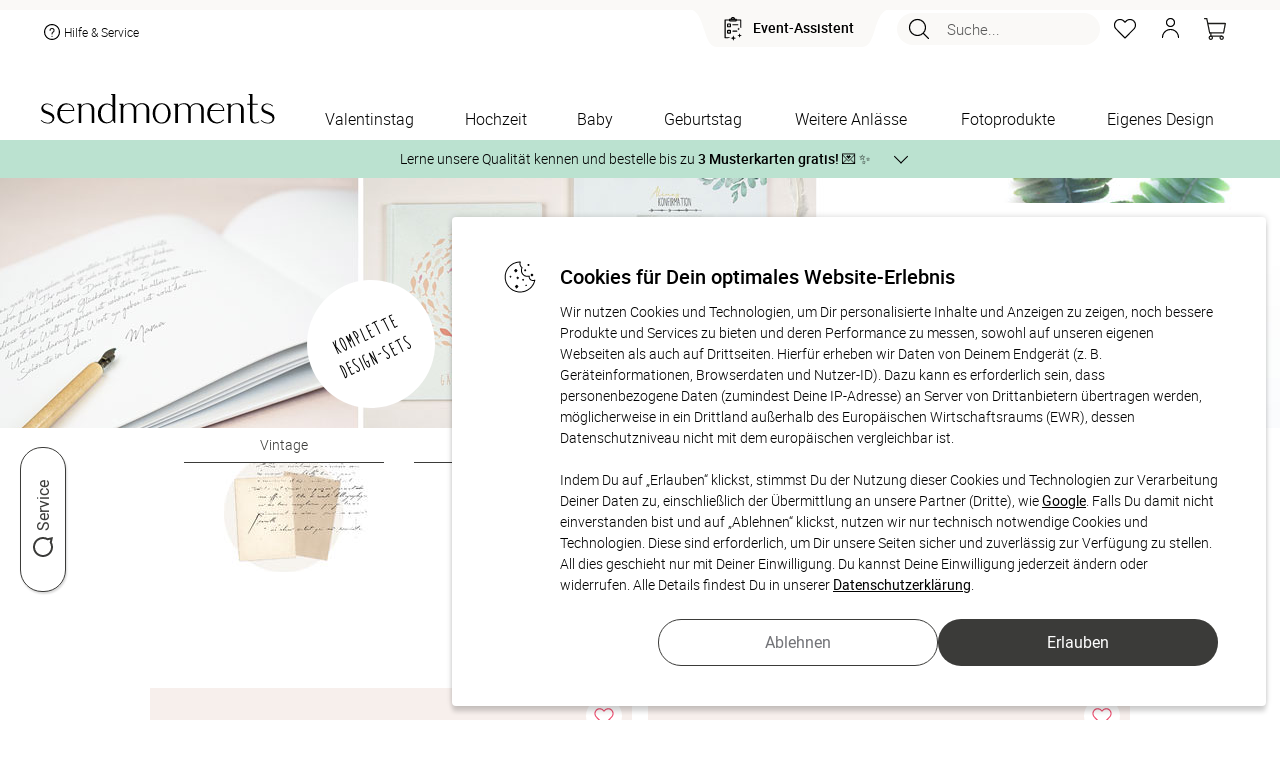

--- FILE ---
content_type: text/html; charset=UTF-8
request_url: https://www.sendmoments.de/gaestebuch/konfirmation.php?navi=KI-ChrFe-firmung
body_size: 100675
content:
<!DOCTYPE html PUBLIC "-//W3C//DTD XHTML 1.0 Strict//EN" "http://www.w3.org/TR/xhtml1/DTD/xhtml1-strict.dtd">
<html xmlns="http://www.w3.org/1999/xhtml" xmlns:fb="http://ogp.me/ns/fb#" xmlns:og="http://ogp.me/ns#" xml:lang="de" lang="de">
<head>
    <title>Gästebuch zur Konfirmation: Cover mit Foto & Text gestalten</title>
		<meta http-equiv="content-type" content="text/html; charset=UTF-8" />
    <meta name="_csrf_token" content="4d061695ebc52521689ef9a90a4f3bce8f745cf72206d4ae2066a536a5160b90">	    <script type="text/javascript">var inst="ng";var PROJECT_IDENTIFIER="post";var LOGIN_STATE=false;var SM_DV="c2115443e2";var resourcesDomain="https://static.sendmoments.de/";var memoryListId="cl8b1pt3mo";var spr="de_post";var ngn="lpbnl9ugot7mqas14uq715uicg";var ahv="8aw2uile95";var asu="sma.sendmoments.com";var SMA_EVENT_ADD_TO_BASKET="add_to_basket";var SMA_EVENT_EDIT_BASKET="edit_basket";var SMA_EVENT_REMOVE_BASKET="remove_basket";var SMA_EVENT_ADD_TO_MEMORY_LIST="add_to_memory_list";var SMA_EVENT_REMOVE_FROM_MEMORY_LIST="remove_from_memory_list";var SMA_EVENT_PURCHASE="purchase";var SMA_EVENT_LOGIN="login";var SMA_EVENT_LOGOUT="logout";var SMA_EVENT_REGISTER="register";var showVoucherPopup=false;var voucherPopupData=false;var countryDomainRedirect=false;var emailAlreadyExists=false;var accountRemoval=false;var customerHardBounce=false;var newsletterActivated=null;var CURRENCY_ISO="EUR";var CURRENCY_LOCALE="de-DE";var CURRENCY_SIGN="€";</script><link href="/common/frontend/engine/css/commons.css?dv=c2115443e2" rel="stylesheet" type="text/css" media="all" />
<link href="/common/frontend/engine/css/category.css?dv=c2115443e2" rel="stylesheet" type="text/css" media="all" />
<script type="text/javascript" src="/common/frontend/common/js/react.production.min.js?dv=c2115443e2"></script>
<script type="text/javascript" src="/common/frontend/common/js/react-dom.production.min.js?dv=c2115443e2"></script>
<script type="text/javascript" src="/common/frontend/engine/js/commons.js?dv=c2115443e2"></script>
<script type="text/javascript" src="/common/frontend/engine/js/category.js?dv=c2115443e2"></script>
<script type="text/javascript" src="/common/frontend/engine/js/static_pages.js?dv=c2115443e2"></script>
<script type="text/javascript"> var translationsMappedByModules = {"js_products":{"1_copy":"- 1 Exemplar","additional_products_description":"Entdecke jetzt passende Ideen zu Deinem ausgew\u00e4hlten Produkt, die von unseren Kundinnen und Kunden oft\r\n                im Design-Set gekauft werden.","additional_products_title":"Weitere Produkte im passenden Design","bisiness_logo_fragment3":"Wir unterst\u00fctzen Sie auch gerne bei der Gestaltung. Kontaktieren Sie dazu unseren Kundenservice\r\n                telefonisch","block_landing_units_button":"Jetzt entdecken","block_landing_units_text":"Hier findest Du noch viele weitere tolle Varianten & Designs zur Auswahl","changeable_number_note_popup_text":"<div>\r\n        <h4>Sie m\u00f6chten die Zahl auf der Karte individuell anpassen?<\/h4>\r\n        <h4>Kein Problem!<\/h4>\r\n        <p>\r\n          Wir passen die Zahl des Geburtstages gerne f\u00fcr Sie an. Gestalten Sie den Artikel soweit es Ihnen m\u00f6glich ist\r\n          und senden Sie uns im Mitteilungsfeld am Ende des Bestellprozesses eine Nachricht mit Ihrer gew\u00fcnschten Zahl!\r\n          <br \/>\r\n          <br \/>\r\n          Oder nehmen Sie einfach direkt mit uns Kontakt auf:\r\n        <\/p>\r\n        <ul className=\"li_arrowed\">\r\n          <li>\r\n            <i \/>\r\n            telefonisch unter +49 (0)89 215 44 175\r\n          <\/li>\r\n          <li>\r\n            <i \/>\r\n            per E-Mail an kontakt@sendmoments.de\r\n          <\/li>\r\n        <\/ul>\r\n      <\/div>","changeable_number_note_popup_title":"\u00c4nderungsw\u00fcnsche und Extras","change_requests_extras":"\u00c4nderungsw\u00fcnsche & Extras","clean_combination_id":"Clean combination ID","coating_preview":"Veredelungen anzeigen","customize":"ANPASSEN?","design_now":"Jetzt gestalten","envelope_thumbnail_band":"<span>Optional<\/span>\r\n          Passende Umschl\u00e4ge nach Gestaltung Ihrer Karte mitbestellen!","estimated_delivery_time":"Gesch\u00e4tzte Lieferzeit","express_delivery_block":"<span>Express:<\/span> jetzt bestellen - Versand am","external_dimensions":"Au\u00dfenma\u00df","format":"Format","gift_cards_notice":"Eine Teileinl\u00f6sung des Geschenkgutscheins ist nicht m\u00f6glich","go_to_basket":"Zum Warenkorb","image_unavailable_text":"Eine Vorschau der gew\u00e4hlten Konfiguration ist momentan leider nicht verf\u00fcgbar.","in-stock":"Auf Lager","landing_units_block_description":"Lerne jetzt unsere Vielfalt kennen und entdecke weitere hochwertige Designs f\u00fcr Dein ausgew\u00e4hltes\r\n                  Produkt.","landing_units_block_title":"Diese Designs k\u00f6nnten Dir auch gefallen","modal_text_free_sample_print":"<div>\r\n        <p>\r\n          Deine Zufrieden&shy;heit liegt uns am Herzen. Bestelle kosten&shy;frei bis zu 3 Muster&shy;karten mit\r\n          verschiedenen Designs oder Papier&shy;sorten, um Deine Karte zu pr\u00fcfen.\r\n        <\/p>\r\n        So geht es:\r\n        <ul className=\"text_left\">\r\n          <li className=\"padding_bottom10\">W\u00e4hle bei der St\u00fcck&shy;zahl &quot;Muster&shy;karte&quot;.<\/li>\r\n          <li className=\"padding_bottom10\">Gestalte die Karte nach Deinen W\u00fcnschen<\/li>\r\n          <li className=\"padding_bottom10\">Deinen Favoriten kannst Du in der gew\u00fcnschten St\u00fcckzahl nachbestellen.<\/li>\r\n        <\/ul>\r\n        <p>\r\n          Hinweis: Fotos und Texte der Muster&shy;karten werden nicht durch unseren Service gepr\u00fcft. Auch\r\n          \u00c4nderungs&shy;w\u00fcnsche sind daher hier nicht umsetzbar. Die Karten sind zudem durch einen Hinweis&shy;text als\r\n          Muster gekennzeichnet.\r\n        <\/p>\r\n      <\/div>","modal_title_free_sample_print":"Kostenloser Probedruck","more_designs":"Weitere Designs","more_product_same_design":"Weitere Produkte im passenden Design","number":"ZAHL","order_by_email":"oder per E-Mail an:","order_product_with_digital_guest_list":"Mit digitaler G\u00e4steliste","order_product_with_digital_photo_album":"Mit digitalem Fotoalbum","out-of-stock":"Produkt nicht vorr\u00e4tig","payment-methods-title":"Sicher bezahlen mit:","place_company_logo":"M\u00f6chten Sie Ihr Firmenlogo anders platzieren, f\u00fcgen Sie einfach ein Bildfeld zur Karte hinzu und laden\r\n                Sie dann Ihr Logo hoch.","price-summary-title":"Gesamt","product_amount":"Mindestbestellmenge","product_amount_choose_more_than":"W\u00e4hle mehr als","product_amount_free_sample":"Kostenlose Musterkarte","product_amount_select_quantity":"St\u00fcckzahl w\u00e4hlen","product_details":"Produktdetails","product_features_color":"Farbe","save_unit_configuration":"Save unit configuration","save_unit_tags":"Save unit tags","special_wishes_block_button":"Fragen und \u00c4nderungsw\u00fcnsche","special_wishes_popup_text":"<div>\r\n          <h4>Sie m\u00f6chten:<\/h4>\r\n\r\n          <ul className=\"li_arrowed\">\r\n            <li>eine \u00c4nderung im Produkt-Design?<\/li>\r\n            <li>\r\n              <i \/>\r\n              Hilfe bei der Positionierung von Bild oder Text?\r\n            <\/li>\r\n            <li>\r\n              <i \/>\r\n              andere Extras?\r\n            <\/li>\r\n          <\/ul>\r\n\r\n          <h4>Kein Problem!<\/h4>\r\n          <p>\r\n            Dies alles passen wir gern f\u00fcr Sie an. Gestalten Sie den Artikel soweit es Ihnen m\u00f6glich ist und senden uns\r\n            im Mitteilungsfeld am Ende des Bestellprozesses eine Nachricht mit Ihren \u00c4nderungsw\u00fcnschen! <br \/>\r\n            <br \/>\r\n            Oder nehmen Sie einfach direkt mit uns Kontakt auf:\r\n          <\/p>\r\n          <ul className=\"li_arrowed\">\r\n            <li>\r\n              <i \/>\r\n              telefonisch unter +49 (0)89 215 44 175\r\n            <\/li>\r\n            <li>\r\n              <i \/>\r\n              per E-Mail an kontakt@sendmoments.de\r\n            <\/li>\r\n          <\/ul>\r\n        <\/div>","special_wishes_popup_title":"\u00c4nderungsw\u00fcnsche und Extras","standart_delivery_block":"<span>Standard:<\/span> Versand vorauss. am","that_how_it_done":"So geht's!","that_how_it_works":"So funktionierts!","three_free":"DREI KOSTENLOSE","unavailable_thumbnail_notice":"Dieses Produkt ist momentan ausverkauft","unavailable_thumbnail_notice_date":"Wieder erh\u00e4ltlich ab:","unsupported_mobile_product_warning_popup_text":"<div>\r\n        Wegen der vielzahl von Gestaltungsoptionen und der verwendeten Textmengen ist dieses Produkt leider nicht\r\n        geeignet zur Konfiguration auf kleinen mobilen Bildschirmen.\r\n        <br \/>\r\n        Bitte besuchen Sie diese Seite mit einem Tablet oder Computer mit gr\u00f6sserer Aufl\u00f6sung.\r\n      <\/div>","unsupported_mobile_product_warning_popup_title":"Produkt ungeeignet f\u00fcr Konfiguration am Mobilger\u00e4t","usually_placeholder_your_company_back_cards":"Auf der R\u00fcckseite der Karten ist in der Regel ein Platzhalter f\u00fcr Ihr Firmenlogo vorgesehen.","without_design":"Ohne Gestaltung","with_design":"Mit Gestaltung","your_company_logo":"IHR FIRMENLOGO","your_logo":"Ihr Logo"},"js_order":{"1_exemplaire":"- 1 Exemplar","add":"Anzahl","are_you_customer":"Du bist bereits Kunde?","basket_products_item":"Artikel","basket_products_items":"Artikel","birth_date":"Geburtsdatum","birth_date_error_message":"Das eingegebene Datum ist ung\u00fcltig. Bitte \u00fcberpr\u00fcfe Deine Eingabe.","brandless_block_print_watermark":"sendmoments Markenzeichen auf Produkt drucken","brandless_block_remove_watermark":"Markenzeichen entfernen","brandless_block_remove_watermark_from_product":"sendmoments Markenzeichen von Produkt entfernen lassen","checkout-step-price-summary-info":"<p>Es gelten unsere <span id='privacy_popup_link' class=\"link\">Datenschutzbestimmungen<\/span>, <span id='terms_and_conditions_link' class=\"link\">AGBs<\/span> und <span id='policy_link' class=\"link\">Widerrufsbestimmungen<\/span>.<\/p><p>Als Kunde erh\u00e4ltst Du ausgesuchte Produktempfehlungen per E-Mail oder Post. Du kannst dem jederzeit mit einer Nachricht an uns widersprechen: <a href=\"mailto:{[project_contact_email]}\">{[project_contact_email]}<\/a><\/p>","checkout-step-price-summary-info-links":"<p>Es gelten unsere <span id='privacy_popup_link' class=\"link\">Datenschutzbestimmungen<\/span>, <span id='terms_and_conditions_link' class=\"link\">AGBs<\/span> und <span id='policy_link' class=\"link\">Widerrufsbestimmungen<\/span>.<\/p>","checkout-step-price-summary-info-newsletter-checkbox":"<p>Ich willige ein, den Newsletter, personalisierte Werbung und exklusive Angebote von sendmoments gem\u00e4\u00df der <span id='privacy_popup_link' class=\"link\">Datenschutzerkl\u00e4rung<\/span> zu erhalten. Meine Einwilligung kann ich jederzeit widerrufen, z.\u202fB. \u00fcber den Abmeldelink in jeder E-Mail.<\/p>","checkout_steps_address":"Adresse","checkout_steps_confirmation":"Best\u00e4tigung","checkout_steps_payment_method":"Zahlungsart","checkout_steps_shopping_cart":"Warenkorb","confirm_different_email_popup_confirm_button":"Best\u00e4tigen","confirm_different_email_popup_content":"Achtung. Die von Ihnen angegebene E-Mail Adresse ist bereits vergeben. Bitte melden Sie sich ab und melden Sie sich erneut mit der E-Mail Adresse %s ein. Alternativ k\u00f6nnen Sie die Bestellung mit Ihrer Anmelde-Email fortsetzen","confirm_different_email_popup_continue_with_existing":"Mit bestehender E-Mail fortfahren:","confirm_different_email_popup_continue_with_registered":"Mit Ihrer Anmelde-Email fortfahren:","confirm_different_email_popup_title":"Sie sind mit einer anderen E-Mail Adresse angemeldet. Welche E-Mail Adresse m\u00f6chten Sie f\u00fcr Ihre Bestellung verwenden?","copy":"Kopieren","customer_message_change_requests":"\u00c4nderungsw\u00fcnsche","delivery_block_choose_country":"Land w\u00e4hlen","delivery_block_country_321":"Die Zustellung erfolgt entweder per Schweizer Post oder Go.","delivery_block_country_71":"Die Zustellung erfolgt entweder per DHL, UPS, \u00d6sterreichischer Post oder Go.","delivery_block_delivery_by_companies":"Die Zustellung erfolgt entweder per DHL, Deutscher Post, UPS, DPD oder Go","delivery_block_digital_download":"Digitaler Download","delivery_block_disabled_notice":"F\u00fcr einige Produkte im Warenkorb ist kein %versand verf\u00fcgbar.","delivery_block_shipping_options":"Versandoptionen","no_payment_required":"Keine Zahlung n\u00f6tig","order_product_add_to_shopping_list":"Auf die Merkliste","order_product_article":"Artikel","order_product_detail_amount_container":"Klicke auf \"Bearbeiten\", um die St\u00fcckzahl zu \u00e4ndern. Die Einzelgestaltung erfordert eine individuelle Personalisierung jeder einzelnen Version des Produkts im Konfigurator.","order_product_edit":"Bearbeiten","order_product_edit_design":"Gestaltung bearbeiten","order_product_express_disabled":"Kein Expressversand","order_product_fitting_products":"Passende Produkte","order_product_individual_design_active":"Einzelgestaltung aktiv","order_product_remove":"Entfernen","order_product_sample_cards":"Musterkarten","order_product_summary":"Bestellzusammenfassung","order_product_with_digital_guest_list":"Mit digitaler G\u00e4steliste","order_product_with_digital_photo_album":"Mit digitalem Fotoalbum","price_summary_block_extra_costs":"Extrakosten","price_summary_block_incl":"inkl","price_summary_block_minimum_order_voucher":"Mindestbestellwert f\u00fcr Gutschein","price_summary_block_minus_voucher":"abzgl. GUTSCHEIN","price_summary_block_plus_shipping_handling":"zzgl. Versandkosten","price_summary_block_subtotal":"Zwischensumme","price_summary_block_total":"Gesamtsumme","price_summary_block_total_sum":"Endsumme","price_summary_block_vat":"MwSt","product_details":"Produktdetails","product_features_color":"Farbe","product_features_format":"Format","product_features_number_pages":"Seitenanzahl","product_features_sheet":"Blatt","product_features_size":"Gr\u00f6sse","product_names_popup_description":"Die Einzelgestaltung erm\u00f6glicht Dir, Elemente auf einem Produkt individuell zu gestalten. Bitte beachte, dass Du dabei <strong>jede Version<\/strong> im Konfigurator <strong>ausw\u00e4hlen und einzeln personalisieren<\/strong> musst. F\u00fcr \u00c4nderungen an Deinen Versionen oder der Bestellmenge w\u00e4hle im Warenkorb die Option \u201eGestaltung bearbeiten\u201c.","product_names_popup_title":"Mit Einzelgestaltung","receive_your_order_free":"Du erh\u00e4ltst Deine Bestellung kostenfrei.","sample_popup_content":"<p>\r\n  Deine Zufrieden&shy;heit liegt uns am Herzen. Bestelle kosten&shy;frei bis zu 3 Muster&shy;karten mit\r\n  verschiedenen Designs oder Papier&shy;sorten, um Deine Karte zu pr\u00fcfen.\r\n<\/p>\r\nSo geht es:\r\n<ul className=\"text_left\">\r\n  <li className=\"padding_bottom10\">W\u00e4hle bei der St\u00fcck&shy;zahl &quot;Muster&shy;karte&quot;.<\/li>\r\n  <li className=\"padding_bottom10\">Gestalte die Karte nach Deinen W\u00fcnschen<\/li>\r\n  <li className=\"padding_bottom10\">Deinen Favoriten kannst Du in der gew\u00fcnschten St\u00fcckzahl nachbestellen.<\/li>\r\n<\/ul>\r\n<p>\r\n  Hinweis: Fotos und Texte der Muster&shy;karten werden nicht durch unseren Service gepr\u00fcft. Auch\r\n  \u00c4nderungs&shy;w\u00fcnsche sind daher hier nicht umsetzbar. Die Karten sind zudem durch einen Hinweis&shy;text als\r\n  Muster gekennzeichnet.\r\n<\/p>","sample_popup_title":"Kostenloser Probedruck","step1_back_button":"Weiter Einkaufen","step1_checkout_button":"Zur Kasse","step1_danger":"Achtung","step1_maximum_free_invitation_cards":"Die maximale Anzahl an gratis Einladungskarten ist erreicht.","step1_maximum_three_free_sample_cards":"Sie k\u00f6nnen maximal drei kostenlose Musterkarten bestellen.","step1_maximum_three_free_sample_cards.":"Sie k\u00f6nnen maximal drei kostenlose Musterkarten bestellen.","step1_too_many_sample_cards":"Zu viele Musterkarten","step1_verify_legal_age":"In Deinem Warenkorb befinden sich alkoholhaltige Produkte. Daher m\u00fcssen wir Deine Vollj\u00e4hrigkeit \u00fcberpr\u00fcfen.","step1_view_matching_products":"passende produkte ansehen","step4_billing_address":"Rechnungsadresse","step4_change_requests":"\u00c4nderungsw\u00fcnsche","step4_delivery_address_block":"Lieferadresse","step4_delivery_address_matches_billing_address":"Lieferadresse entspricht der Rechnungsadresse","step4_order":"Bestellen","step4_order_with_costs":"Zahlungspflichtig bestellen","step4_payment_method":"Zahlungsart","step4_policy":"Widerrufsbestimmungen","step4_policy_detail":"Als Kunde erh\u00e4ltst Du ausgesuchte Produktempfehlungen per E-Mail oder Post. Du kannst dem\r\n                        jederzeit mit einer Nachricht an uns widersprechen","step4_privacy_popup":"Datenschutzbestimmungen","step4_shipping_method":"Versandart","step4_terms_conditions_our":"Es gelten unsere","step_button_autogenerate":"Automatisch erstellen","step_clone_product":"Produkt kopieren","step_clone_product_cancel":"Abbrechen","step_clone_product_message":"Wenn Du auf \u201cKopieren\u201c klickst, leiten wir Dich direkt in den Bearbeitungsmodus weiter.\r\nDie Produktkopie wird automatisch auf Deiner Merkliste gespeichert.","step_final_another_account_text1":"Du hast noch kein Kundenkonto?","step_final_another_account_text2":"Um Dein Kundenkonto zu aktivieren,","step_final_another_account_text3":"w\u00e4hle bitte hier Dein Passwort.","step_final_another_account_text4":"Zus\u00e4tzlich erh\u00e4ltst Du eine E-Mail mit einem Freischaltungslink, \u00fcber den Du Dir jederzeit Dein\r\n                Kundenkonto aktivieren kannst.","step_final_attention_error_message":"Achtung Fehlermeldung","step_final_change_password_text1":"Du hast Dein Passwort vergessen?","step_final_change_password_text2":"Kein Problem. Du kannst hier","step_final_change_password_text3":"Dein Passwort zur\u00fccksetzen","step_final_change_password_text4":"und wir schicken Dir eine E-Mail, damit Du Dir ein neues Passwort anlegen kannst.","step_final_customer_service_description":"Falls Du weitere Hilfe ben\u00f6tigst, wende Dich jederzeit gern an unser Kundenservice-Team unter:","step_final_customer_service_email":"E-Mail:","step_final_customer_service_phone":"Tel.:","step_final_customer_service_title":"Pers\u00f6nlicher Kundenservice","step_final_digital_service":"Digitaler Service","step_final_login_block1":"Du hast bereits \u00f6fter bestellt und dadurch ein Kundenkonto?","step_final_login_block2":"Wenn ja,","step_final_login_block3":"melde Dich jetzt an,","step_final_login_block4":"um den Fortschritt Deiner Bestellung im Kundenkonto verfolgen zu k\u00f6nnen.","step_final_login_block4_step2":"damit Dein Formular automatisch ausgef\u00fcllt wird.","step_final_next_step_block_1":"<span className=\"bold\">Sind die Produkte noch in Deinem Warenkorb?<\/span> Falls ja, versuche den\r\n          Bestellvorgang erneut und w\u00e4hle, wenn m\u00f6glich, eine alternative Zahlungsmethode.","step_final_next_step_block_2":"<span class=\"bold\">Sind die Produkte NICHT mehr in Deinem Warenkorb?<\/span> In diesem Fall wurden die\r\n          Daten schon an uns \u00fcbertragen. Die Bestellung muss aber noch freigegeben werden. Kontaktiere unser\r\n          Kundenservice, um die Bestellung zu autorisieren. F\u00fcr eine schnellere Bearbeitung halte bitte die&nbsp;\r\n          <span class=\"bold\">E-Mail-Adresse<\/span>","step_final_next_step_block_3":"bereit, die Du f\u00fcr diese Bestellung\r\n          verwendet hast. Falls Du \u00c4nderungsw\u00fcnsche im Nachrichtenfeld hinterlassen hast, k\u00f6nnten diese verloren\r\n          gegangen sein. Bitte teile uns diese \u00c4nderungen erneut mit, damit wir sie ber\u00fccksichtigen k\u00f6nnen.","step_final_next_step_block_and_this":"und diese","step_final_next_step_block_title":"Wie geht es jetzt weiter?","step_final_next_step_number":"Nummer","step_final_next_step_numbers":"Nummern","step_final_ordered_successfully":"Erfolgreich bestellt!","step_final_order_no":"Bestell-Nr","step_final_questions_text1":"Hier geht\u2019s zu","step_final_questions_text2":"h\u00e4ufigen Fragen und Antworten","step_final_questions_text3":"sendmoments Kundenservice","step_final_questions_title":"Du hast Fragen?","step_final_track_order":"Bestellung verfolgen","step_remove_from_cart":"Produkt l\u00f6schen","step_remove_from_cart_no_stock":"M\u00f6chtest Du das Produkt wirklich aus dem Warenkorb entfernen?\r\nDein Produkt wird automatisch auf die Merkliste verschoben.","step_remove_from_cart_stock":"M\u00f6chtest Du das Produkt wirklich aus dem Warenkorb entfernen?","terms_and_conditions":"AGBs","text_check_block_checked_by_designers":"Dein Produkt wird von unseren Lektor:innen und Designer:innen intern gecheckt und anschlie\u00dfend produziert.","text_check_block_check_language_not_possible":"Textkontrolle nicht f\u00fcr Fremdsprachen m\u00f6glich","text_check_block_image_text_check":"Bild- und Textkontrolle","text_check_block_no_product_check":"Kein Produkt-Check","text_check_block_product_check":"Produkt-Check","text_check_block_shipping_delay":"Versand verz\u00f6gert sich durch den Produktcheck um 2-3 Tage","text_check_block_user_checked_message":"Ich habe meine Gestaltung selbst gecheckt und verzichte auf zus\u00e4tzliche Kontrollen von Lektor:innen und Designer:innen.","text_check_block_waive_checks":"Ich habe meine Gestaltung selbst gecheckt und verzichte auf zus\u00e4tzliche Kontrollen von Lektor:innen und Designer:innen.","three_free":"DREI KOSTENLOSE","view_details":"Details ansehen","voucher_block_coupon_code":"Gutscheincode","voucher_block_enter_coupon_code":"Gutscheincode eingeben","your_basket":"Dein Warenkorb"},"js_general":{"account_removed":"Konto entfernt","allow":"Erlauben","birth_date":"Geburtsdatum","calendar_next":"N\u00e4chste Seite","cancel":"Abbrechen","change_not_possible":"\u00c4nderung nicht m\u00f6glich","change_not_possible_text1":"E-Mailadresse kann nicht auf","change_not_possible_text2":"ge\u00e4ndert werden.<br \/>","change_not_possible_text3":"ist bereits mit einem existierenden Kundenkonto verkn\u00fcpft.","click_here":"hier klicken","click_hier":"hier","close_button":"Schlie\u00dfen","close_button_login_modal":"Schlie\u00dfen","completed":"Abgeschlossen","cookie_message":"Wir benutzen Cookies, um unseren Besuchern das beste Webseiten-Erlebnis zu erm\u00f6glichen. \r\nAu\u00dferdem werden teilweise auch Cookies von Diensten Dritter gesetzt. Weiterf\u00fchrende \r\nInformationen erhalten Sie in der <a target=\"_blank\" href=\"\/datenschutz.php\">Datenschutzerkl\u00e4rung<\/a>","cookie_popup_header":"Cookies f\u00fcr Dein optimales Website-Erlebnis","cookie_popup_message":"Wir nutzen Cookies und Technologien, um Dir personalisierte Inhalte und Anzeigen zu zeigen, \r\nnoch bessere Produkte und Services zu bieten und deren Performance zu messen, \r\nsowohl auf unseren eigenen Webseiten als auch auf Drittseiten. \r\nHierf\u00fcr erheben wir Daten von Deinem Endger\u00e4t (z. B. Ger\u00e4teinformationen, Browserdaten und Nutzer-ID). \r\nDazu kann es erforderlich sein, dass personenbezogene Daten (zumindest Deine IP-Adresse) an Server von Drittanbietern \u00fcbertragen werden, \r\nm\u00f6glicherweise in ein Drittland au\u00dferhalb des Europ\u00e4ischen Wirtschaftsraums (EWR), \r\ndessen Datenschutzniveau nicht mit dem europ\u00e4ischen vergleichbar ist.\r\n<br \/><br \/>\r\nIndem Du auf \u201eErlauben\u201c klickst, stimmst Du der Nutzung dieser Cookies und Technologien zur Verarbeitung Deiner Daten zu, \r\neinschlie\u00dflich der \u00dcbermittlung an unsere Partner (Dritte), wie <a target=\"_blank\" href=\"https:\/\/business.safety.google\/privacy\/\">Google<\/a>. \r\nFalls Du damit nicht einverstanden bist und auf \u201eAblehnen\u201c klickst, nutzen wir nur technisch notwendige Cookies und Technologien. \r\nDiese sind erforderlich, um Dir unsere Seiten sicher und zuverl\u00e4ssig zur Verf\u00fcgung zu stellen. \r\nAll dies geschieht nur mit Deiner Einwilligung. Du kannst Deine Einwilligung jederzeit \u00e4ndern oder widerrufen. \r\nAlle Details findest Du in unserer <a target=\"_blank\" href=\"\/datenschutz.php\">Datenschutzerkl\u00e4rung<\/a>.","cookie_settings":"Cookie-Einstellungen","customer_account_been_removed":"Ihr Kundenkonto wurde entfernt und die L\u00f6schung der Daten in Auftrag gegeben.","customer_reviews":"Unsere Kundenbewertungen","delivery_emails_not_possible":"Zustellung E-Mails nicht m\u00f6glich","delivery_emails_not_possible_text":"Unsere E-Mails an Sie konnten in letzter Zeit nicht zugestellt werden.<br \/>\r\nBitte \u00fcberpr\u00fcfen und korrigieren Sie Ihre E-Mail Adresse.","designs":"Designs","design_now":"Jetzt gestalten","duplicate_product":"Produkt kopieren","email_adresse":"E-Mail Adresse","error_page_content":"Ein Fehler ist aufgetreten.\r\n<br \/>\r\nSie haben nichts falsch gemacht, <strong>es ist unsere Schuld.<\/strong>\r\n<br \/>\r\nWir haben automatisch eine detaillierte Fehlermeldung erzeugt und k\u00fcmmern uns bereits um die Behebung.\r\n<br \/>\r\nF\u00fcr die entstandenen Unannehmlichkeiten bitten wir um Entschuldigung\r\n<br \/>\r\nWenn Sie diesen Fehler weiterhin sehen, z\u00f6gern Sie bitte nicht und\r\n<br \/> <a href=\"\/impressum.php\">kontaktieren Sie uns<\/a>!","error_page_title":"Hoppla! Hier stimmt etwas nicht!","filter":"Filter","filter_less":"Weniger","filter_see_more":"Mehr sehen","forgot_password":"Passwort vergessen","have_forgotten_password":"Sie haben Ihr Passwort vergessen?","hello":"Hallo","load_more":"Mehr laden","load_more_designs":"Weitere Designs laden","login_form_popup_title":"Anmeldeformular","login_modal_confirm_button_text":"Anmelden","more":"Mehr","more_filters":"Mehr Filter","newsletter_registration_successful":"Newsletter-Anmeldung erfolgreich","new_customer":"Neuer Kunde?","no":"Nein","number":"Anzahl:","page":"Seite","paginate_from":"von","pagination_designs":"Designs","password":"Passwort","personal_inspiration_offers":"Freuen Sie sich auf pers\u00f6nliche Inspirationen und Angebote","per_page":"Pro Seite","pieces":"St\u00fcck","please_enter_your_email":"Bitte geben Sie hier Ihre E-Mail Adresse ein","plural_pieces":"St\u00fcck \u00e0","questions_answers":"Fragen und Antworten","refuse":"Ablehnen","register_now":"Jetzt registrieren","remember_me":"Angemeldet bleiben","request_password_now":"Passwort jetzt anfordern","reset_filters":"Alle Filter zur\u00fccksetzen","restore_password_message":"Wenn die von Ihnen eingegebene E-Mail-Adresse einem Konto in unserem System entspricht, erhalten Sie in K\u00fcrze einen Link zum Zur\u00fccksetzen Ihres Passworts.","search":"Suche...","show_all":"Alle anzeigen","show_fewer_customer_reviews":"Weniger Kundenbewertungen anzeigen","show_less":"Weniger anzeigen","single_piece":"Stk. \u00e0","submit":"Absenden","thank_you_login_form":"Vielen Dank","total":"Gesamtsumme","unity":"","unknown_error_occurred_login_form":"Ein unbekannter Fehler ist aufgetreten","view_all_customer_reviews":"Alle Kundenbewertungen anzeigen","voucher_popup_content":"Ihr Gutschein wurde erfolgreich gespeichert und erscheint im Warenkorb, sobald Sie einen Artikel hinzuf\u00fcgen.","voucher_popup_title":"Ihr Gutscheincode wurde hinzugef\u00fcgt","would_you_like_to":"M\u00f6chten Sie zu","would_you_like_to_change":"wechseln?","yes":"Ja","yes_remove_product":"Ja, Produkt l\u00f6schen","you_live_in":"Sie wohnen in"}} </script><!--    -->		<link rel="canonical" href="https://www.sendmoments.de/gaestebuch/konfirmation.php" />
    <link rel="icon" href="/static/default/pics/favicon.png?dv=c2115443e2" type="image/x-icon" />
    <meta name="description" content="Gestalte das Gästebuch zur Konfirmation Deines Kindes jetzt bequem online. Im Wunschdesign ✓ Mit persönlichem Text & Foto ✓ In Premium-Druckqualität ✓"/>
<meta name="viewport" content="width=device-width, initial-scale=1.0"/>
<meta name="p:domain_verify" content="05159d0edc51be5dfb45a897ce079354"/>
<meta property="og:image" content="https://static.sendmoments.de/products/products/1591/3071/d78sggh3ldam6p5gj/th_207.jpeg"/>
            <script async src="https://cdn.eye-able.com/configs/www.sendmoments.de.js"></script>
    <script async src="https://cdn.eye-able.com/public/js/eyeAble.js"></script>
</head><body class="no-js category_page square-units hide-unit-price photobook wedding header-notice-visible">
<script>
    const dfLayerOptions = {
        installationId: '5719d122-30a5-4ce9-b9a6-ca84cd1796f9',
        zone: 'eu1'
    };
    (function (l, a, y, e, r, s) {
        r = l.createElement(a); r.onload = e; r.async = 1; r.src = y;
        s = l.getElementsByTagName(a)[0]; s.parentNode.insertBefore(r, s);
    })(document, 'script', 'https://cdn.doofinder.com/livelayer/1/js/loader.min.js', function () {
        doofinderLoader.load(dfLayerOptions);
    });
</script>
<script type="application/javascript">
    var headerProps = {"isLoggedIn":false,"isChristmas":false,"salutation":"","useMemoryList":true,"showShoppingBasket":true,"lastName":"","firstName":"","userName":"","infoAndContact":"<div class=\"info_contakt\"><a href=\"https:\/\/www.sendmoments.de\/faq.php\" class=\"help-link\"><svg width=\"24\" height=\"24\" viewBox=\"0 0 24 24\" fill=\"none\" xmlns=\"http:\/\/www.w3.org\/2000\/svg\">\r\n<circle cx=\"12\" cy=\"12\" r=\"8\" fill=\"#FFFFFF\"><\/circle>\r\n<path fill-rule=\"evenodd\" clip-rule=\"evenodd\" d=\"M12 4C10.4178 4 8.87103 4.46919 7.55544 5.34824C6.23985 6.22729 5.21447 7.47672 4.60897 8.93853C4.00347 10.4003 3.84504 12.0089 4.15372 13.5607C4.4624 15.1126 5.22433 16.538 6.34315 17.6568C7.46197 18.7757 8.88743 19.5376 10.4393 19.8463C11.9911 20.155 13.5997 19.9965 15.0615 19.391C16.5233 18.7855 17.7727 17.7601 18.6518 16.4446C19.5308 15.129 20 13.5822 20 12C19.9977 9.87901 19.1541 7.84543 17.6543 6.34566C16.1546 4.84589 14.121 4.00231 12 4ZM10.6591 5.25901C11.9924 4.99382 13.3743 5.12993 14.6302 5.65013C15.8861 6.17034 16.9595 7.05127 17.7147 8.18154C18.4699 9.31177 18.873 10.6406 18.873 11.9999C18.871 13.8221 18.1462 15.5692 16.8577 16.8577C15.5692 18.1462 13.8221 18.871 11.9999 18.873C10.6406 18.873 9.31177 18.4699 8.18154 17.7147C7.05128 16.9595 6.17034 15.8861 5.65013 14.6302C5.12993 13.3743 4.99382 11.9924 5.25902 10.6591C5.52422 9.32589 6.17881 8.10123 7.14002 7.14002C8.10124 6.17881 9.3259 5.52421 10.6591 5.25901Z\" fill=\"black\"><\/path>\r\n<path class=\"sign\" d=\"M12.06 7.94458C12.3949 7.93413 12.7286 7.98852 13.0406 8.10455C13.3538 8.22101 13.6387 8.39717 13.8774 8.62241C14.1162 8.84768 14.3037 9.11726 14.4279 9.4146C14.5515 9.7107 14.6097 10.0278 14.5987 10.3462C14.6132 10.769 14.5149 11.1882 14.3133 11.5652C14.111 11.9434 13.8114 12.2666 13.4427 12.5056L13.4416 12.5063C13.1725 12.6764 12.9562 12.9096 12.8135 13.1821C12.6708 13.4545 12.6065 13.7569 12.6266 14.0594L12.6269 14.0669C12.6269 14.2126 12.5654 14.351 12.4585 14.4519C12.3517 14.5526 12.2083 14.6081 12.06 14.6081C11.9117 14.6081 11.7683 14.5526 11.6615 14.4519C11.5553 14.3517 11.494 14.2147 11.4931 14.0701C11.4686 13.6035 11.5688 13.1388 11.7841 12.7189C11.9999 12.2981 12.3242 11.9362 12.7263 11.666L12.7311 11.6629C12.9652 11.5222 13.1554 11.3269 13.2838 11.0967C13.4122 10.8666 13.4744 10.6094 13.4649 10.3504L13.4649 10.3462C13.4649 9.99857 13.3185 9.66373 13.0557 9.41578C12.7927 9.16761 12.4346 9.02713 12.06 9.02713C11.6854 9.02713 11.3273 9.16761 11.0643 9.41578C10.8015 9.66373 10.6551 9.99857 10.6551 10.3462C10.6551 10.492 10.5937 10.6303 10.4868 10.7312C10.38 10.8319 10.2366 10.8875 10.0883 10.8875C9.94 10.8875 9.79656 10.8319 9.68981 10.7312C9.58337 10.6308 9.52203 10.4933 9.52142 10.3484C9.51001 10.0292 9.56817 9.71136 9.69213 9.4146C9.81633 9.11726 10.0038 8.84768 10.2426 8.62241C10.4813 8.39717 10.7662 8.22101 11.0794 8.10455C11.3914 7.98852 11.7251 7.93413 12.06 7.94458Z\" fill=\"#1D1D1D\"><\/path>\r\n<path class=\"sign\" d=\"M12.0598 16.9949C12.3949 16.9949 12.6665 16.7235 12.6665 16.3886C12.6665 16.0538 12.3949 15.7823 12.0598 15.7823C11.7248 15.7823 11.4532 16.0538 11.4532 16.3886C11.4532 16.7235 11.7248 16.9949 12.0598 16.9949Z\" fill=\"#1D1D1D\"><\/path>\r\n<\/svg> Hilfe &amp; Service<\/a> <!--| <a class=\"phone_number\" href=\"tel:+4922195672510\">0221 956 725 10<\/a> | <span class=\"working-hours\">Mo. - Fr. von 9 bis 17 Uhr<\/span>--><\/div>","phoneNumber":"0221 956 725 10","currentDomainUrl":"https:\/\/www.sendmoments.de\/","customerPageUrl":"https:\/\/www.sendmoments.de\/services\/mein-konto","productsListUrl":"https:\/\/www.sendmoments.de\/services\/meine-produkte","serviceUrl":"https:\/\/www.sendmoments.de\/services","orderListUrl":"https:\/\/www.sendmoments.de\/services\/meine-bestellungen","customerDetailsUrl":"https:\/\/www.sendmoments.de\/services\/meine-daten","step1Url":"https:\/\/www.sendmoments.de\/bestellung-1.php","labelMemoryList":"Merkliste","labelLogout":"Logout","labelLogin":"Login","labelSignUp":"Registrieren","labelMyAccount":"Mein Konto","labelMyOrders":"Meine Bestellungen","labelMyData":"Meine Daten","labelShoppingCart":"Warenkorb","labelEmptyShoppingCard":"Dein Warenkorb ist leer","countMemoryListProducts":0,"completedOrdersCount":0,"cartProductsCount":0,"noticeData":{"isChristmas":false,"isValentinesDay":false,"headerChristmasMessage":"<svg xmlns=\"http:\/\/www.w3.org\/2000\/svg\" width=\"29\" height=\"24\" viewBox=\"0 0 29 24\">\r\n  <path d=\"M26.871,11.658a5.664,5.664,0,0,0-4.628-1.275,3.6,3.6,0,0,0-2.664,1.952,3.171,3.171,0,0,0,0,2.691,2.564,2.564,0,0,0,1.75,1.439.575.575,0,0,0,.26-1.121,1.438,1.438,0,0,1-.973-.814,1.994,1.994,0,0,1-.007-1.693,2.471,2.471,0,0,1,1.844-1.324,4.505,4.505,0,0,1,3.634.99c1.863,1.716,1.625,4.706.335,6.493-1.442,2-3.747,1.962-6.681,1.915-.452-.006-.915-.014-1.388-.014H15.977V19.121a2.958,2.958,0,0,0,1.9-.712,2.195,2.195,0,0,0,.6-1.614V13.678A.576.576,0,0,0,17.9,13.1h-.76V9.773a.568.568,0,0,0,.445-.549V6.552a.576.576,0,0,0-.575-.575H14.651c2.3-1.536,2.559-2.38,2.526-2.9a1.22,1.22,0,0,0-.839-1.045,1.463,1.463,0,0,0-1.393.159,6.389,6.389,0,0,0-2.013,2.726c-.035-.048-.073-.091-.109-.139a4.309,4.309,0,0,0-2.4-1.973,1.47,1.47,0,0,0-1.506.376,1.149,1.149,0,0,0-.255.517h0a1.86,1.86,0,0,0,.628,1.6,7.849,7.849,0,0,0,.974.673h-.83a.576.576,0,0,0-.575.575V9.224a.569.569,0,0,0,.446.549v.448c-.246-.347-.482-.69-.691-1-.351-.517-.663-.975-.923-1.3a6.389,6.389,0,0,0-1.042-1.1c-.935-.721-2.964-1.278-4.14-.547a1.891,1.891,0,0,0-.764,2.166l.172.856c.411,2.038.835,4.146,1.093,6.235.169,1.371.421,3.2,2.46,3.558v1.8H2.09a.575.575,0,0,0,0,1.15H18.358c.466,0,.923.007,1.37.015s.86.014,1.277.014c2.589,0,4.81-.265,6.354-2.407,1.577-2.184,1.838-5.869-.488-8.011M13.575,13.1V9.8h2.414v3.3Zm2.86-4.454h-2.86V7.127h2.861Zm-.887-5.477a.524.524,0,0,1,.263-.1.184.184,0,0,1,.074.015c.091.039.132.071.142.073-.013.081-.169.592-1.794,1.708a4.677,4.677,0,0,1,1.315-1.7m-5.756.762-.563-.116.564.114a.516.516,0,0,1,.372,0,3.361,3.361,0,0,1,1.729,1.529c.025.036.051.071.076.106A8.88,8.88,0,0,1,10.1,4.479a.859.859,0,0,1-.3-.545m.222,3.193h2.411V8.648H10.014ZM10.459,9.8h1.966v3.277A3.622,3.622,0,0,1,10.459,11.7Zm-6.3,5.6c-.263-2.134-.692-4.263-1.107-6.321l-.172-.855c-.144-.724.138-.9.244-.964a1.477,1.477,0,0,1,.767-.171,3.77,3.77,0,0,1,2.064.652,5.411,5.411,0,0,1,.848.907c.244.3.537.737.867,1.223,1.256,1.851,2.977,4.385,4.892,4.385h4.767V16.8a1.074,1.074,0,0,1-.261.8A2.971,2.971,0,0,1,15.232,18c-1.1,0-2.223.023-3.336.051-1.878.046-3.817.09-5.717-.024A.519.519,0,0,0,6.049,18a.568.568,0,0,0-.082.017h0C4.6,17.929,4.377,17.19,4.155,15.4m2.469,3.8c.728.033,1.457.052,2.184.052,1.048,0,2.091-.025,3.116-.051.967-.023,1.932-.04,2.9-.043V20.9h-8.2Z\" \/>\r\n<\/svg>\r\n<label>\r\n  Jetzt noch f\u00fcr Weihnachten bestellen!&nbsp;\r\n  <span>Bitte beachte die jeweiligen Lieferzeiten.<\/span>\r\n<\/label>","christmasInfoPopup":{"content":"<div class=\"row\">\r\n  <div>\r\n    <a href=\"\/weihnachten\/weihnachtskarten.php\">> Weihnachtskarten<\/a><br\/>\r\n    <a href=\"\/fotokalender.php?filter[sizeGroupId]=281\">> Wandkalender A3 und A4<\/a><br\/>\r\n    <a href=\"\/tischkalender.php?filter[sizeGroupId]=191\">> Tischkalender im Holzblock<\/a><br\/>\r\n    <a href=\"\/fotobuch\">> Fotob\u00fccher Hardcover<\/a><br\/>\r\n  <\/div>\r\n  <div>\r\n    <a href=\"\/bilderbox.php\">> Bilderboxen<\/a><br\/>\r\n    <a href=\"\/fruehstuecksbrettchen.php\">> Fr\u00fchst\u00fccksbrettchen<\/a><br\/>\r\n    <a href=\"\/holzschilder.php\">> Holzschilder<\/a><br\/>\r\n    <a href=\"\/tassen.php\">> Tassen<\/a><br\/>\r\n  <\/div>\r\n<\/div>","title":"Bis 18.12. bestellen und Lieferung vor Weihnachten"}},"eventWizardWorkflowData":{"id":9,"title":"Zur Konfirmation","description":"Sch\u00f6ne Papeterie & Deko f\u00fcr die Feier","status":"enabled","opened":false,"categories":[{"custom_name":"Einladungen","position":0,"optional":false,"status":"enabled","category":{"id":311,"name":"Konfirmationskarten"},"product":{"id":"382871","name":"Freudenwirbel C6","category_name":"Konfirmationskarten","group_style":"51971","group_style_name":"Freudenwirbel","product_url":"\/konfirmationskarten-freudenwirbel-c6.php","thumb":"https:\/\/static.sendmoments.de\/products\/products\/311\/188\/3fdnmrfkoqp5vblsn\/semo_square_th_111.jpeg","theme_id":0,"url":"\/konfirmationskarten-freudenwirbel-detail.php?productid=3fdnmrfkoqp5vblsn","current":false}},{"custom_name":"Umschl\u00e4ge","position":1,"optional":false,"status":"enabled","category":{"id":1201,"name":"Umschlag mit Design Konfirmation"},"product":{"id":"608011","name":"Freudenwirbel C6","category_name":"Umschlag mit Design Konfirmation","group_style":"51971","group_style_name":"Freudenwirbel","product_url":"\/umschlag-mit-design-konfirmation-freudenwirbel-c6-mit-adresse.php","thumb":"https:\/\/static.sendmoments.de\/products\/products\/1201\/2071\/8e6bb60u2r78fihob\/semo_square_th_111.jpeg","theme_id":0,"url":"\/umschlag-mit-design-konfirmation-freudenwirbel-detail.php?productid=8e6bb60u2r78fihob","current":false}},{"custom_name":"Kerzen","position":2,"optional":false,"status":"enabled","category":{"id":9003,"name":"Konfirmationskerzen"},"product":{"id":"1317940","name":"Umranktes Kreuz Kerze 250 mm","category_name":"Konfirmationskerzen","group_style":"72891","group_style_name":"Umranktes Kreuz","product_url":"\/konfirmationskerzen-umranktes-kreuz-kerze-250-mm.php","thumb":"https:\/\/static.sendmoments.de\/products\/products\/9003\/4757\/9vgh0j2alngff1871k\/semo_square_th_131.jpeg","theme_id":0,"url":"\/konfirmationskerzen-umranktes-kreuz-detail.php?productid=9vgh0j2alngff1871k","current":false}},{"custom_name":"Men\u00fckarten","position":3,"optional":false,"status":"enabled","category":{"id":1341,"name":"Men\u00fckarten Konfirmation"},"product":{"id":"382881","name":"Freudenwirbel","category_name":"Men\u00fckarten Konfirmation","group_style":"51971","group_style_name":"Freudenwirbel","product_url":"\/menuekarten-konfirmation-freudenwirbel.php","thumb":"https:\/\/static.sendmoments.de\/products\/products\/1341\/131\/f5r3rsmq03ms4blt1\/semo_square_th_111.jpeg","theme_id":0,"url":"\/menuekarten-konfirmation-freudenwirbel-detail.php?productid=f5r3rsmq03ms4blt1","current":false}},{"custom_name":"Tischkarten","position":4,"optional":false,"status":"enabled","category":{"id":1371,"name":"Tischkarten Konfirmation"},"product":{"id":"382891","name":"Freudenwirbel Einfach","category_name":"Tischkarten Konfirmation","group_style":"51971","group_style_name":"Freudenwirbel","product_url":"\/tischkarten-konfirmation-freudenwirbel-einfach.php","thumb":"https:\/\/static.sendmoments.de\/products\/products\/1371\/1211\/0dhf492jalj9nbltb\/semo_square_th_111.jpeg","theme_id":0,"url":"\/tischkarten-konfirmation-freudenwirbel-detail.php?productid=0dhf492jalj9nbltb","current":false}},{"custom_name":"G\u00e4steb\u00fccher","position":5,"optional":false,"status":"enabled","category":{"id":1591,"name":"G\u00e4stebuch Konfirmation"},"product":{"id":"824851","name":"Freudenwirbel quadratisch","category_name":"G\u00e4stebuch Konfirmation","group_style":"51971","group_style_name":"Freudenwirbel","product_url":"\/konfirmation-gaestebuch-freudenwirbel-quadratisch.php","thumb":"https:\/\/static.sendmoments.de\/products\/products\/1591\/3071\/d78sggh3ldam6p5gj\/semo_square_th_111.jpeg","theme_id":0,"icon":"page","sample":false,"url":"\/gaestebuch-konfirmation-freudenwirbel-detail.php?productid=d78sggh3ldam6p5gj","current":true}},{"custom_name":"Konfetti als Streudeko","position":6,"optional":false,"status":"enabled","category":{"id":2481,"name":"Konfetti Streudeko Konfirmation"},"product":{"id":"398811","name":"Freudenwirbel","category_name":"Konfetti Streudeko Konfirmation","group_style":"51971","group_style_name":"Freudenwirbel","product_url":"\/konfetti-streudeko-konfirmation-freudenwirbel.php","thumb":"https:\/\/static.sendmoments.de\/products\/products\/2481\/1591\/fjeq0rgcod52ic5er\/semo_square_th_111.jpeg","theme_id":0,"url":"\/konfetti-streudeko-konfirmation-freudenwirbel-detail.php?productid=fjeq0rgcod52ic5er","current":false}},{"custom_name":"Windlichter","position":7,"optional":false,"status":"enabled","category":{"id":3331,"name":"Windlicht Konfirmation"},"product":{"id":"731501","name":"Freudenwirbel 209x99","category_name":"Windlicht Konfirmation","group_style":"51971","group_style_name":"Freudenwirbel","product_url":"\/windlicht-konfirmation-freudenwirbel-209x99.php","thumb":"https:\/\/static.sendmoments.de\/products\/products\/3331\/1781\/b3r8orf7r8entmabd\/semo_square_th_111.jpeg","theme_id":0,"url":"\/windlicht-konfirmation-freudenwirbel-detail.php?productid=b3r8orf7r8entmabd","current":false}},{"custom_name":"Geldgeschenke","position":8,"optional":true,"status":"enabled","category":{"id":7021,"name":"Geldgeschenke"},"product":{"id":"1103261","name":"Von Herzen","category_name":"Geldgeschenke","group_style":"20671","group_style_name":"Von Herzen","product_url":"\/geldgeschenke-von-herzen.php","thumb":"https:\/\/static.sendmoments.de\/products\/products\/7021\/3911\/fmv9vmm5rot1m11lct\/semo_square_th_371.jpeg","theme_id":0,"url":"\/geldgeschenke-von-herzen-detail.php?productid=fmv9vmm5rot1m11lct","current":false}},{"custom_name":"Festzeitungen","position":9,"optional":false,"status":"enabled","category":{"id":1321,"name":"Festzeitung Konfirmation"},"product":{"id":"199091","name":"Zeitung","category_name":"Festzeitung Konfirmation","group_style":"10521","group_style_name":"Zeitung","product_url":"\/festzeitung-konfirmation-zeitung-1.php","thumb":"https:\/\/static.sendmoments.de\/products\/products\/1321\/491\/8s38i0dskmpi162dj\/semo_square_th_131.jpeg","theme_id":0,"url":"\/festzeitung-konfirmation-zeitung-detail.php?productid=8s38i0dskmpi162dj","current":false}},{"custom_name":"Danksagungen","position":10,"optional":false,"status":"enabled","category":{"id":341,"name":"Danksagungen zur Konfirmation"},"product":{"id":"399461","name":"Freudenwirbel 90x210","category_name":"Danksagungen zur Konfirmation","group_style":"51971","group_style_name":"Freudenwirbel","product_url":"\/danksagungen-zur-konfirmation-freudenwirbel-kartenset-trio.php","thumb":"https:\/\/static.sendmoments.de\/products\/products\/341\/1511\/4dchlnji0phmmc635\/semo_square_th_111.jpeg","theme_id":0,"url":"\/danksagungen-zur-konfirmation-freudenwirbel-detail.php?productid=4dchlnji0phmmc635","current":false}},{"custom_name":"Fotob\u00fccher","position":11,"optional":false,"status":"enabled","category":{"id":1261,"name":"Fotobuch Konfirmation"},"product":{"id":"884981","name":"Freudenwirbel hochformat","category_name":"Fotobuch Konfirmation","group_style":"51971","group_style_name":"Freudenwirbel","product_url":"\/konfirmation-fotobuch-freudenwirbel-hochformat.php","thumb":"https:\/\/static.sendmoments.de\/products\/products\/1261\/3031\/10e45q208kcicr07l\/semo_square_th_111.jpeg","theme_id":0,"url":"\/fotobuch-konfirmation-freudenwirbel-detail.php?productid=10e45q208kcicr07l","current":false}},{"custom_name":"Wandbilder","position":12,"optional":true,"status":"enabled","category":{"id":7801,"name":"Wandbilder mit Foto"},"product":{"id":"1323729","name":"Solo Rund Wandbild Rund 40","category_name":"Wandbilder mit Foto","group_style":"199715","group_style_name":"Solo Rund","product_url":"\/wandbilder-mit-foto-solo-rund-wandbild-rund-40.php","thumb":"https:\/\/static.sendmoments.de\/products\/products\/7801\/4809\/dqjg3v56lm0eh18cmh\/semo_square_th_131.jpeg","theme_id":0,"url":"\/wandbilder-mit-foto-solo-rund-detail.php?productid=dqjg3v56lm0eh18cmh","current":false}},{"custom_name":"Bilderboxen","position":13,"optional":true,"status":"enabled","category":{"id":3441,"name":"Schuber Retrofotos"},"product":{"id":"991301","name":"One big love Holzkasten","category_name":"Schuber Retrofotos","group_style":"90301","group_style_name":"One big love","product_url":"\/schuber-retrofotos-one-big-love-holzkasten.php","thumb":"https:\/\/static.sendmoments.de\/products\/products\/3441\/3441\/7r2257aomcasau825\/semo_square_th_131.jpeg","theme_id":0,"url":"\/schuber-retrofotos-one-big-love-detail.php?productid=7r2257aomcasau825","current":false}}]},"eventWizardLabel":"Event-Assistent","showMobileFaqLink":true,"faqPageLinkContent":"<a data-content=\"Hilfe & Service\" href=https:\/\/www.sendmoments.de\/faq.php aria-label=\"Hilfe & Service\">\r\n  <div class=\"icon-wrapper\" style=\"background-color: #E5E5E5\">\r\n    <svg width=\"33\" height=\"34\" viewBox=\"0 0 33 34\" fill=\"none\" xmlns=\"http:\/\/www.w3.org\/2000\/svg\">\r\n      <path\r\n            d=\"M16.5714 9.50235C15.9657 9.48373 15.3623 9.57606 14.7985 9.7736C14.2347 9.97114 13.7227 10.2697 13.2942 10.6506C12.8657 11.0316 12.5299 11.4868 12.3077 11.9881C12.0856 12.4893 11.9817 13.0258 12.0026 13.5643C12.0026 13.7657 12.0926 13.9589 12.2529 14.1014C12.4131 14.2438 12.6304 14.3238 12.857 14.3238C13.0835 14.3238 13.3008 14.2438 13.461 14.1014C13.6213 13.9589 13.7113 13.7657 13.7113 13.5643C13.7113 12.8899 14.0126 12.2431 14.549 11.7662C15.0853 11.2893 15.8128 11.0214 16.5714 11.0214C17.3299 11.0214 18.0574 11.2893 18.5937 11.7662C19.1301 12.2431 19.4314 12.8899 19.4314 13.5643C19.4508 14.0614 19.3239 14.5544 19.0634 14.9946C18.8028 15.4347 18.4175 15.8068 17.9457 16.0741C17.2172 16.5353 16.6312 17.1522 16.2417 17.8679C15.8522 18.5836 15.6718 19.375 15.717 20.169C15.717 20.3705 15.8071 20.5637 15.9673 20.7061C16.1275 20.8485 16.3448 20.9286 16.5714 20.9286C16.7979 20.9286 17.0152 20.8485 17.1754 20.7061C17.3357 20.5637 17.4257 20.3705 17.4257 20.169C17.3852 19.5947 17.5148 19.0209 17.8016 18.505C18.0884 17.989 18.5223 17.5489 19.06 17.2286C19.7251 16.8224 20.2643 16.2737 20.6278 15.6333C20.9914 14.9928 21.1676 14.2812 21.1401 13.5643C21.161 13.0258 21.0572 12.4893 20.835 11.9881C20.6128 11.4868 20.277 11.0316 19.8485 10.6506C19.42 10.2697 18.908 9.97114 18.3442 9.7736C17.7804 9.57606 17.177 9.48373 16.5714 9.50235Z\"\r\n            fill=\"black\"\/>\r\n      <path\r\n            d=\"M16.5714 25.5C17.2026 25.5 17.7143 24.9883 17.7143 24.3571C17.7143 23.726 17.2026 23.2143 16.5714 23.2143C15.9402 23.2143 15.4286 23.726 15.4286 24.3571C15.4286 24.9883 15.9402 25.5 16.5714 25.5Z\"\r\n            fill=\"black\"\/>\r\n      <path fill-rule=\"evenodd\" clip-rule=\"evenodd\"\r\n            d=\"M16.5 32C24.7843 32 31.5 25.2843 31.5 17C31.5 8.71573 24.7843 2 16.5 2C8.21573 2 1.5 8.71573 1.5 17C1.5 25.2843 8.21573 32 16.5 32ZM16.5 33.5C25.6127 33.5 33 26.1127 33 17C33 7.8873 25.6127 0.5 16.5 0.5C7.3873 0.5 0 7.8873 0 17C0 26.1127 7.3873 33.5 16.5 33.5Z\"\r\n            fill=\"black\"\/>\r\n    <\/svg>\r\n  <\/div>\r\n  <span>Hilfe &amp; Service<\/span>\r\n<\/a>","hideSearchMenu":false};
        var abTesting = [{"name":"buybox","state":0}];
    </script>
<div class="wrapper">
	<noscript><div class="js_disabled">Bitte aktivieren Sie Javascript in Ihrem Browser um alle Möglichkeiten in unserem shop nutzen zu können. 
<i></i></div></noscript>
	<div id="fb-root"></div>
    <div id="headers-popup-root"></div>
    <div id="fixed-label-root"></div>
    <header id="header-root" class=" ">
<!--        --><!--            <div class="header-christmas-message">-->
<!--                <svg xmlns="http://www.w3.org/2000/svg" width="29" height="24" viewBox="0 0 29 24"><path d="M26.871,11.658a5.664,5.664,0,0,0-4.628-1.275,3.6,3.6,0,0,0-2.664,1.952,3.171,3.171,0,0,0,0,2.691,2.564,2.564,0,0,0,1.75,1.439.575.575,0,0,0,.26-1.121,1.438,1.438,0,0,1-.973-.814,1.994,1.994,0,0,1-.007-1.693,2.471,2.471,0,0,1,1.844-1.324,4.505,4.505,0,0,1,3.634.99c1.863,1.716,1.625,4.706.335,6.493-1.442,2-3.747,1.962-6.681,1.915-.452-.006-.915-.014-1.388-.014H15.977V19.121a2.958,2.958,0,0,0,1.9-.712,2.195,2.195,0,0,0,.6-1.614V13.678A.576.576,0,0,0,17.9,13.1h-.76V9.773a.568.568,0,0,0,.445-.549V6.552a.576.576,0,0,0-.575-.575H14.651c2.3-1.536,2.559-2.38,2.526-2.9a1.22,1.22,0,0,0-.839-1.045,1.463,1.463,0,0,0-1.393.159,6.389,6.389,0,0,0-2.013,2.726c-.035-.048-.073-.091-.109-.139a4.309,4.309,0,0,0-2.4-1.973,1.47,1.47,0,0,0-1.506.376,1.149,1.149,0,0,0-.255.517h0a1.86,1.86,0,0,0,.628,1.6,7.849,7.849,0,0,0,.974.673h-.83a.576.576,0,0,0-.575.575V9.224a.569.569,0,0,0,.446.549v.448c-.246-.347-.482-.69-.691-1-.351-.517-.663-.975-.923-1.3a6.389,6.389,0,0,0-1.042-1.1c-.935-.721-2.964-1.278-4.14-.547a1.891,1.891,0,0,0-.764,2.166l.172.856c.411,2.038.835,4.146,1.093,6.235.169,1.371.421,3.2,2.46,3.558v1.8H2.09a.575.575,0,0,0,0,1.15H18.358c.466,0,.923.007,1.37.015s.86.014,1.277.014c2.589,0,4.81-.265,6.354-2.407,1.577-2.184,1.838-5.869-.488-8.011M13.575,13.1V9.8h2.414v3.3Zm2.86-4.454h-2.86V7.127h2.861Zm-.887-5.477a.524.524,0,0,1,.263-.1.184.184,0,0,1,.074.015c.091.039.132.071.142.073-.013.081-.169.592-1.794,1.708a4.677,4.677,0,0,1,1.315-1.7m-5.756.762-.563-.116.564.114a.516.516,0,0,1,.372,0,3.361,3.361,0,0,1,1.729,1.529c.025.036.051.071.076.106A8.88,8.88,0,0,1,10.1,4.479a.859.859,0,0,1-.3-.545m.222,3.193h2.411V8.648H10.014ZM10.459,9.8h1.966v3.277A3.622,3.622,0,0,1,10.459,11.7Zm-6.3,5.6c-.263-2.134-.692-4.263-1.107-6.321l-.172-.855c-.144-.724.138-.9.244-.964a1.477,1.477,0,0,1,.767-.171,3.77,3.77,0,0,1,2.064.652,5.411,5.411,0,0,1,.848.907c.244.3.537.737.867,1.223,1.256,1.851,2.977,4.385,4.892,4.385h4.767V16.8a1.074,1.074,0,0,1-.261.8A2.971,2.971,0,0,1,15.232,18c-1.1,0-2.223.023-3.336.051-1.878.046-3.817.09-5.717-.024A.519.519,0,0,0,6.049,18a.568.568,0,0,0-.082.017h0C4.6,17.929,4.377,17.19,4.155,15.4m2.469,3.8c.728.033,1.457.052,2.184.052,1.048,0,2.091-.025,3.116-.051.967-.023,1.932-.04,2.9-.043V20.9h-8.2Z"/></svg>-->
<!--                <label>-->
<!--					Jetzt noch für Weihnachten bestellen!&nbsp;-->
<!--                    <span>Bitte beachte die jeweiligen Lieferzeiten.</span>-->
<!--                </label>-->
<!--            </div>-->
<!--        -->        <div class="contact-navigation-container">
            <div class="wrapper">
                <div class="info-contact-wrapper">
                    <div class="info_contakt"><a href="https://www.sendmoments.de/faq.php" class="help-link"><svg width="24" height="24" viewBox="0 0 24 24" fill="none" xmlns="http://www.w3.org/2000/svg">
<circle cx="12" cy="12" r="8" fill="#FFFFFF"></circle>
<path fill-rule="evenodd" clip-rule="evenodd" d="M12 4C10.4178 4 8.87103 4.46919 7.55544 5.34824C6.23985 6.22729 5.21447 7.47672 4.60897 8.93853C4.00347 10.4003 3.84504 12.0089 4.15372 13.5607C4.4624 15.1126 5.22433 16.538 6.34315 17.6568C7.46197 18.7757 8.88743 19.5376 10.4393 19.8463C11.9911 20.155 13.5997 19.9965 15.0615 19.391C16.5233 18.7855 17.7727 17.7601 18.6518 16.4446C19.5308 15.129 20 13.5822 20 12C19.9977 9.87901 19.1541 7.84543 17.6543 6.34566C16.1546 4.84589 14.121 4.00231 12 4ZM10.6591 5.25901C11.9924 4.99382 13.3743 5.12993 14.6302 5.65013C15.8861 6.17034 16.9595 7.05127 17.7147 8.18154C18.4699 9.31177 18.873 10.6406 18.873 11.9999C18.871 13.8221 18.1462 15.5692 16.8577 16.8577C15.5692 18.1462 13.8221 18.871 11.9999 18.873C10.6406 18.873 9.31177 18.4699 8.18154 17.7147C7.05128 16.9595 6.17034 15.8861 5.65013 14.6302C5.12993 13.3743 4.99382 11.9924 5.25902 10.6591C5.52422 9.32589 6.17881 8.10123 7.14002 7.14002C8.10124 6.17881 9.3259 5.52421 10.6591 5.25901Z" fill="black"></path>
<path class="sign" d="M12.06 7.94458C12.3949 7.93413 12.7286 7.98852 13.0406 8.10455C13.3538 8.22101 13.6387 8.39717 13.8774 8.62241C14.1162 8.84768 14.3037 9.11726 14.4279 9.4146C14.5515 9.7107 14.6097 10.0278 14.5987 10.3462C14.6132 10.769 14.5149 11.1882 14.3133 11.5652C14.111 11.9434 13.8114 12.2666 13.4427 12.5056L13.4416 12.5063C13.1725 12.6764 12.9562 12.9096 12.8135 13.1821C12.6708 13.4545 12.6065 13.7569 12.6266 14.0594L12.6269 14.0669C12.6269 14.2126 12.5654 14.351 12.4585 14.4519C12.3517 14.5526 12.2083 14.6081 12.06 14.6081C11.9117 14.6081 11.7683 14.5526 11.6615 14.4519C11.5553 14.3517 11.494 14.2147 11.4931 14.0701C11.4686 13.6035 11.5688 13.1388 11.7841 12.7189C11.9999 12.2981 12.3242 11.9362 12.7263 11.666L12.7311 11.6629C12.9652 11.5222 13.1554 11.3269 13.2838 11.0967C13.4122 10.8666 13.4744 10.6094 13.4649 10.3504L13.4649 10.3462C13.4649 9.99857 13.3185 9.66373 13.0557 9.41578C12.7927 9.16761 12.4346 9.02713 12.06 9.02713C11.6854 9.02713 11.3273 9.16761 11.0643 9.41578C10.8015 9.66373 10.6551 9.99857 10.6551 10.3462C10.6551 10.492 10.5937 10.6303 10.4868 10.7312C10.38 10.8319 10.2366 10.8875 10.0883 10.8875C9.94 10.8875 9.79656 10.8319 9.68981 10.7312C9.58337 10.6308 9.52203 10.4933 9.52142 10.3484C9.51001 10.0292 9.56817 9.71136 9.69213 9.4146C9.81633 9.11726 10.0038 8.84768 10.2426 8.62241C10.4813 8.39717 10.7662 8.22101 11.0794 8.10455C11.3914 7.98852 11.7251 7.93413 12.06 7.94458Z" fill="#1D1D1D"></path>
<path class="sign" d="M12.0598 16.9949C12.3949 16.9949 12.6665 16.7235 12.6665 16.3886C12.6665 16.0538 12.3949 15.7823 12.0598 15.7823C11.7248 15.7823 11.4532 16.0538 11.4532 16.3886C11.4532 16.7235 11.7248 16.9949 12.0598 16.9949Z" fill="#1D1D1D"></path>
</svg> Hilfe &amp; Service</a> <!--| <a class="phone_number" href="tel:+4922195672510">0221 956 725 10</a> | <span class="working-hours">Mo. - Fr. von 9 bis 17 Uhr</span>--></div>                </div>
                <div class="header-navigation">
<!--	--><!--			<a href="--><!--" class="user-name">-->
<!--				--><!--			</a>-->
<!--		--><!--	-->	<ul>
		<li class="phone-number-li">
			<span class="header-navigation-icon" data-icon-type="tel" data-event-type="phone_number">
                <svg xmlns="http://www.w3.org/2000/svg" width="24" height="24" viewBox="0 0 24 24"><path d="M22,16.85c0-1.16-.88-2.16-2.03-2.33l-3.72-.52c-.07-.01-.15-.02-.22-.02-.42,0-.84,.17-1.14,.47l-.74,.74c-.26,.26-.6,.4-.97,.4s-.7-.14-.96-.39l-3-2.97c-.53-.53-.54-1.39,0-1.93l.74-.74c.35-.36,.52-.87,.44-1.36l-.56-3.72c-.18-1.17-1.14-1.99-2.34-1.99h-3.04c-.64,0-1.27,.27-1.71,.74-.44,.46-.67,1.07-.64,1.71,.2,4.23,2.23,8.55,5.58,11.86,3.34,3.31,7.69,5.3,11.92,5.46,.03,0,.06,0,.09,0,.62,0,1.2-.25,1.65-.69,.45-.45,.69-1.05,.69-1.69l-.02-3.04ZM7.66,11.29c0,.67,.27,1.3,.74,1.77l3,2.97c.47,.47,1.1,.73,1.77,.73s1.31-.26,1.79-.75l.74-.75c.1-.1,.23-.15,.38-.13l3.72,.52c.59,.08,1.04,.6,1.04,1.19l.02,3.04c0,.33-.12,.64-.36,.87-.23,.23-.52,.35-.87,.35-3.95-.15-8.01-2.01-11.15-5.12-3.14-3.11-5.05-7.16-5.24-11.1-.02-.32,.1-.62,.32-.86,.23-.24,.54-.38,.88-.38h3.04c.63,0,1.12,.41,1.21,1.01l.56,3.72c.02,.14-.03,.28-.12,.38l-.74,.74c-.47,.48-.73,1.11-.73,1.78Z"/></svg>
            </span>

            <div class="header-navigation-popup"><div class="top-part"><div class="arrow"></div></div>
                <ul class="content"><li data-event-type="phone_number_click"><div class="info_contakt"><a href="https://www.sendmoments.de/faq.php" class="help-link"><svg width="24" height="24" viewBox="0 0 24 24" fill="none" xmlns="http://www.w3.org/2000/svg">
<circle cx="12" cy="12" r="8" fill="#FFFFFF"></circle>
<path fill-rule="evenodd" clip-rule="evenodd" d="M12 4C10.4178 4 8.87103 4.46919 7.55544 5.34824C6.23985 6.22729 5.21447 7.47672 4.60897 8.93853C4.00347 10.4003 3.84504 12.0089 4.15372 13.5607C4.4624 15.1126 5.22433 16.538 6.34315 17.6568C7.46197 18.7757 8.88743 19.5376 10.4393 19.8463C11.9911 20.155 13.5997 19.9965 15.0615 19.391C16.5233 18.7855 17.7727 17.7601 18.6518 16.4446C19.5308 15.129 20 13.5822 20 12C19.9977 9.87901 19.1541 7.84543 17.6543 6.34566C16.1546 4.84589 14.121 4.00231 12 4ZM10.6591 5.25901C11.9924 4.99382 13.3743 5.12993 14.6302 5.65013C15.8861 6.17034 16.9595 7.05127 17.7147 8.18154C18.4699 9.31177 18.873 10.6406 18.873 11.9999C18.871 13.8221 18.1462 15.5692 16.8577 16.8577C15.5692 18.1462 13.8221 18.871 11.9999 18.873C10.6406 18.873 9.31177 18.4699 8.18154 17.7147C7.05128 16.9595 6.17034 15.8861 5.65013 14.6302C5.12993 13.3743 4.99382 11.9924 5.25902 10.6591C5.52422 9.32589 6.17881 8.10123 7.14002 7.14002C8.10124 6.17881 9.3259 5.52421 10.6591 5.25901Z" fill="black"></path>
<path class="sign" d="M12.06 7.94458C12.3949 7.93413 12.7286 7.98852 13.0406 8.10455C13.3538 8.22101 13.6387 8.39717 13.8774 8.62241C14.1162 8.84768 14.3037 9.11726 14.4279 9.4146C14.5515 9.7107 14.6097 10.0278 14.5987 10.3462C14.6132 10.769 14.5149 11.1882 14.3133 11.5652C14.111 11.9434 13.8114 12.2666 13.4427 12.5056L13.4416 12.5063C13.1725 12.6764 12.9562 12.9096 12.8135 13.1821C12.6708 13.4545 12.6065 13.7569 12.6266 14.0594L12.6269 14.0669C12.6269 14.2126 12.5654 14.351 12.4585 14.4519C12.3517 14.5526 12.2083 14.6081 12.06 14.6081C11.9117 14.6081 11.7683 14.5526 11.6615 14.4519C11.5553 14.3517 11.494 14.2147 11.4931 14.0701C11.4686 13.6035 11.5688 13.1388 11.7841 12.7189C11.9999 12.2981 12.3242 11.9362 12.7263 11.666L12.7311 11.6629C12.9652 11.5222 13.1554 11.3269 13.2838 11.0967C13.4122 10.8666 13.4744 10.6094 13.4649 10.3504L13.4649 10.3462C13.4649 9.99857 13.3185 9.66373 13.0557 9.41578C12.7927 9.16761 12.4346 9.02713 12.06 9.02713C11.6854 9.02713 11.3273 9.16761 11.0643 9.41578C10.8015 9.66373 10.6551 9.99857 10.6551 10.3462C10.6551 10.492 10.5937 10.6303 10.4868 10.7312C10.38 10.8319 10.2366 10.8875 10.0883 10.8875C9.94 10.8875 9.79656 10.8319 9.68981 10.7312C9.58337 10.6308 9.52203 10.4933 9.52142 10.3484C9.51001 10.0292 9.56817 9.71136 9.69213 9.4146C9.81633 9.11726 10.0038 8.84768 10.2426 8.62241C10.4813 8.39717 10.7662 8.22101 11.0794 8.10455C11.3914 7.98852 11.7251 7.93413 12.06 7.94458Z" fill="#1D1D1D"></path>
<path class="sign" d="M12.0598 16.9949C12.3949 16.9949 12.6665 16.7235 12.6665 16.3886C12.6665 16.0538 12.3949 15.7823 12.0598 15.7823C11.7248 15.7823 11.4532 16.0538 11.4532 16.3886C11.4532 16.7235 11.7248 16.9949 12.0598 16.9949Z" fill="#1D1D1D"></path>
</svg> Hilfe &amp; Service</a> <!--| <a class="phone_number" href="tel:+4922195672510">0221 956 725 10</a> | <span class="working-hours">Mo. - Fr. von 9 bis 17 Uhr</span>--></div></li></ul></div>
		</li>
                <li class="search-li">
            <span id="search-input" class="header-navigation-icon" data-icon-type="search" data-event-type="search">
              <svg aria-hidden="true" xmlns="http://www.w3.org/2000/svg" width="24" height="24" viewBox="0 0 24 24">
                <path d="M21.907,21.094l-4.959-4.959a8.6,8.6,0,1,0-.813.813l4.958,4.958a.575.575,0,0,0,.814-.812M3.075,10.5A7.425,7.425,0,1,1,10.5,17.925,7.434,7.434,0,0,1,3.075,10.5" />
              </svg>
              Suche...            </span>
        </li>
        <!--		<li class="recent-history-li" id="recent-history-wrapper">-->
<!--			<span class="header-navigation-icon" data-icon-type="history" data-event-type="recent_units">-->
<!--                <svg xmlns="http://www.w3.org/2000/svg" width="24" height="24" viewBox="0 0 24 24"><path d="M12,1.92C6.44,1.92,1.92,6.44,1.92,12s4.52,10.08,10.08,10.08,10.08-4.52,10.08-10.08S17.56,1.92,12,1.92Zm0,19c-4.92,0-8.92-4-8.92-8.92S7.08,3.08,12,3.08s8.92,4,8.92,8.92-4,8.92-8.92,8.92Z"/><path d="M12.58,12.21V6.92c0-.32-.26-.58-.58-.58s-.58,.26-.58,.58v5.82l2.98,2.55c.1,.09,.24,.14,.37,.14,.17,0,.33-.07,.44-.2,.21-.24,.18-.6-.06-.81l-2.58-2.21Z"/></svg>-->
<!--                --><!--            </span>-->
<!--		</li>-->
					<li class="memory-list-li ">
				<a aria-label="Merkliste" class="header-navigation-icon " data-icon-type="ml" data-event-type="memory_list" href="https://www.sendmoments.de/services/meine-produkte">
					<!--					<span class="mlp-count">--><!--</span>-->

                    <svg aria-hidden="true" xmlns="http://www.w3.org/2000/svg" width="24" height="24" viewBox="0 0 24 24"><path d="M21.29,3.73s-.02-.02-.02-.02c-1.15-1.15-2.68-1.79-4.3-1.79-1.63,0-3.16,.64-4.32,1.81l-.65,.66-.66-.66c-1.15-1.17-2.69-1.81-4.32-1.81s-3.16,.64-4.32,1.81c-2.38,2.4-2.38,6.3,0,8.7l8.88,8.97c.11,.11,.26,.17,.41,.17s.3-.06,.41-.17l8.88-8.97c2.38-2.4,2.38-6.3,0-8.7Zm-.82,7.89l-8.47,8.56L3.53,11.63c-1.93-1.95-1.93-5.13,0-7.09,.94-.94,2.18-1.46,3.5-1.46h0c1.32,0,2.56,.52,3.5,1.46l1.06,1.08c.1,.11,.25,.17,.41,.17h0c.16,0,.3-.06,.41-.17l1.07-1.08c.93-.94,2.18-1.46,3.5-1.46,1.32,0,2.56,.52,3.5,1.47,1.93,1.95,1.93,5.13,0,7.08Z"/></svg>

                                    </a>
                <div class="header-navigation-popup"><div class="top-part"><div class="arrow"></div></div><ul class="content">
                        <li>
                            <a href="https://www.sendmoments.de/services/meine-produkte" data-event-type="memory_list_click">
                                Merkliste (<span class="mlp-count">0</span>)
                            </a>
                        </li>
                    </ul></div>
			</li>
				<li>
			<span class="header-navigation-icon " data-icon-type="login" data-event-type="my_account" title="Login">
                <svg xmlns="http://www.w3.org/2000/svg" width="24" height="24" viewBox="0 0 24 24">
                    <path d="M11.5,10.08c2.52,0,4.58-2.05,4.58-4.58S14.02,.92,11.5,.92,6.92,2.98,6.92,5.5s2.05,4.58,4.58,4.58Zm0-8c1.89,0,3.42,1.54,3.42,3.42s-1.54,3.42-3.42,3.42-3.42-1.54-3.42-3.42,1.54-3.42,3.42-3.42Z"/>
                    <path d="M11.5,11.92c-4.73,0-8.58,3.85-8.58,8.58,0,.32,.26,.58,.58,.58s.58-.26,.58-.58c0-4.09,3.33-7.42,7.42-7.42s7.42,3.33,7.42,7.42c0,.32,.26,.58,.58,.58s.58-.26,.58-.58c0-4.73-3.85-8.58-8.58-8.58Z"/>
                                    </svg>
            </span>
            <div class="header-navigation-popup"><div class="top-part"><div class="arrow"></div></div>
			<ul class="content">
									<li>
						<a aria-label="Login" href="" class="login_dialog" data-event-type="my_account_login_click">Login</a>
					</li>
					<li>
						<a href="https://www.sendmoments.de/services?action=register" class=""  data-event-type="my_account_register_click">Registrieren</a>
					</li>
											</ul>
            </div>
		</li>
					<li class="basket-li">
				<a aria-label="Warenkorb" class="header-navigation-icon " data-icon-type="basket" data-event-type="basket" href="#">
<!--					--><!--					--><!--						<span id="shopping_cart">--><!--</span>-->
<!--					-->
                                            <svg aria-hidden="true" id="icon-basket" width="220" height="210" viewBox="0 0 22 21" fill="none" xmlns="http://www.w3.org/2000/svg">
                            <g id="parcel-part" style="opacity: 0;" >
                                <path
                                        d="M12.428 3.19341C12.7456 3.19341 13.003 2.93597 13.003 2.61841C13.003 2.30084 12.7456 2.04341 12.428 2.04341V3.19341ZM6.46621 3.19341H12.428V2.04341H6.46621V3.19341ZM6.94121 6.03343V2.71841H5.79121V6.03343H6.94121ZM6.46621 2.04341C6.09342 2.04341 5.79121 2.34561 5.79121 2.71841H6.94121C6.94121 2.98074 6.72854 3.19341 6.46621 3.19341V2.04341Z"
                                        fill="black"/>
                                <path
                                        d="M20.0636 5.45756L17.3362 3.77042L14.6916 2.13442C14.6455 2.10594 14.5852 2.11926 14.5554 2.16447L12.3875 5.45751"
                                        stroke="black" stroke-width="1.15"/>
                            </g>
                            <g id="cart-part">
                                <path
                                        d="M20.3797 5.4574H4.47793C4.41467 5.4574 4.3673 5.5154 4.37995 5.57739L6.1153 14.0842C6.1248 14.1308 6.16576 14.1642 6.21329 14.1642H18.7468C18.7948 14.1642 18.836 14.1302 18.845 14.0831L20.4779 5.57625C20.4897 5.51459 20.4425 5.4574 20.3797 5.4574Z"
                                        fill="white"/>
                                <circle cx="7.14914" cy="18.5145" r="1.4592" stroke="black" stroke-width="1.15"/>
                                <circle cx="17.1279" cy="18.5147" r="1.4592" fill="white" stroke="black" stroke-width="1.15"/>
                                <path d="M7.09644 17.0555L17.1135 17.0555" stroke="black" stroke-width="1.15"
                                      stroke-linecap="round"/>
                                <path d="M1.49951 1.026H3.47774L6.14289 14.1645" stroke="black" stroke-width="1.15"
                                      stroke-linecap="round"/>
                                <path
                                        d="M4.35547 5.45752H20.3797C20.4425 5.45752 20.4897 5.51471 20.4779 5.57637L18.845 14.0832C18.836 14.1303 18.7948 14.1643 18.7468 14.1643H6.13163"
                                        stroke="black" stroke-width="1.15"/>
                                <path d="M7.14917 14.2664L7.14917 16.7882" stroke="black" stroke-width="1.15"
                                      stroke-linecap="round"/>
                            </g>
                        </svg>
                        
                    				</a>
                <div class="header-navigation-popup"><div class="top-part"><div class="arrow"></div></div>
				<ul class="content">
					<li>
													<span>Ihr Warenkorb ist leer</span>
											</li>
				</ul>
                </div>
			</li>
			</ul>
</div>            </div>
		</div>
		<div class="logo-menu-container">
            <div class="wrapper">
                <div class="logo-col">
                    <div class="hamburger-menu">
                        <i></i><i></i><i></i>
                    </div>
                    <div itemscope itemtype="https://schema.org/Organization" class="logo">
                        <a class="desktop" itemprop="url" href="https://www.sendmoments.de/" title="sendmoments">
                            <svg xmlns="http://www.w3.org/2000/svg" viewBox="0 0 278 37" width="278" height="37"><path d="M13.782 23.992a56.694 56.694 0 0 0-6.754-2.841c-2.4-.961-3.573-2.528-3.206-4.3.439-2.114 2.78-3.378 4.792-3.378h.318a7.641 7.641 0 0 1 5.678 2.533l.175.192.713-.719-.171-.172a9.342 9.342 0 0 0-6.62-2.776h-.244a8.654 8.654 0 0 0-3.615.8v-.006l-.081.041a5.76 5.76 0 0 0-2.587 2.54 5.688 5.688 0 0 0-.349 4.371 5.7 5.7 0 0 0 2.846 3.343c.83.4 1.8.761 2.836 1.141l.078.03c2.243.822 4.786 1.752 6.26 3.32a3.95 3.95 0 0 1 .531 4.378c-.919 1.924-3.072 3.003-5.779 2.856a9.681 9.681 0 0 1-6.74-3.022l-.16-.165-.84.673.193.192a11.492 11.492 0 0 0 8.079 3.353h.261a9.96 9.96 0 0 0 4.567-1.113 6.707 6.707 0 0 0 3.148-5.777 6.133 6.133 0 0 0-3.329-5.494z"/><path d="m30.989 12.256-.092.007a9.9 9.9 0 0 0-7.116 2.9 12.649 12.649 0 0 0-3.36 9.008 12.593 12.593 0 0 0 3.538 9.081 10.765 10.765 0 0 0 7.557 3h.129a10.984 10.984 0 0 0 8.423-3.921l.16-.19-.883-.725-.155.193a8.578 8.578 0 0 1-6.585 3.194c-4.24 0-8.824-3.348-8.87-10.7a9.572 9.572 0 0 1 .218-2.574h16.7v-.245a8.445 8.445 0 0 0-2.427-6.161 10.218 10.218 0 0 0-7.237-2.867zm7.728 5.669c.447.95.548 1.593.312 1.962-.2.317-.684.477-1.436.477H24.217c.9-3.141 3.437-6.749 7.718-6.749h.042a7.447 7.447 0 0 1 6.74 4.31z"/><path d="M55.996 12.215c-.107 0-.213-.006-.319-.006a8.93 8.93 0 0 0-6.805 3.177v-2.454h-4.848v.822l1.8.719v21.235h3.052V18.359c0-2.958 3.537-5.02 6.712-5.02a5.5 5.5 0 0 1 3.99 1.517 6.054 6.054 0 0 1 1.509 4.538v16.314h3.1V19.394c-.007-4.712-4.124-7.178-8.191-7.179Z"/><path d="m84.016 2.049 1.841.765v12.265a10.094 10.094 0 0 0-6.669-2.591 10.761 10.761 0 0 0-5.908 1.817l-.11.076c-2.946 2.012-4.71 5.782-4.722 10.087-.011 4.234 1.7 7.951 4.587 9.943a9.722 9.722 0 0 0 5.5 1.711h.2c.128 0 .256.01.383.01a8.891 8.891 0 0 0 7.129-3.528l1.592 3.1h1.072V1.279h-4.895ZM79.55 34.862h-.023a6.491 6.491 0 0 1-4.476-1.783l-.055-.051c-3.82-3.748-4.072-12.555-.463-16.9a6.457 6.457 0 0 1 5.024-2.385h.094a7.7 7.7 0 0 1 6.208 3.159v14.436a7.678 7.678 0 0 1-6.309 3.524z"/><path d="M120.943 12.215a8.776 8.776 0 0 0-7.806 4.145 8 8 0 0 0-7.457-4.145 8.961 8.961 0 0 0-7.079 3.134V12.93h-4.895v.819l1.794.722v21.237h3.1v-17.35c0-2.958 3.537-5.02 6.712-5.02a5.5 5.5 0 0 1 3.992 1.517 6.057 6.057 0 0 1 1.509 4.538v16.315h3.052V19.384a6.406 6.406 0 0 0-.089-.976c.086-2.936 3.653-4.982 6.8-4.982a5.479 5.479 0 0 1 3.977 1.5 5.95 5.95 0 0 1 1.478 4.462v.253h.049v16.067h3.1V19.147h-.049c-.153-4.551-4.22-6.931-8.188-6.932z"/><path d="M143.907 12.349a9.863 9.863 0 0 0-8.024 3.757 13.238 13.238 0 0 0-2.663 8.215 13.238 13.238 0 0 0 2.662 8.215 9.863 9.863 0 0 0 8.024 3.757 9.9 9.9 0 0 0 8.046-3.757 13.206 13.206 0 0 0 2.672-8.215 13.206 13.206 0 0 0-2.672-8.215 9.9 9.9 0 0 0-8.045-3.757zm0 22.821c-3.676 0-7.632-3.4-7.632-10.871a14.276 14.276 0 0 1 1.932-7.512 6.569 6.569 0 0 1 5.7-3.36c3.676 0 7.632 3.4 7.632 10.872a14.272 14.272 0 0 1-1.932 7.511 6.567 6.567 0 0 1-5.7 3.36z"/><path d="M185.524 12.215a8.762 8.762 0 0 0-7.807 4.145 8 8 0 0 0-7.456-4.145 8.989 8.989 0 0 0-7.079 3.134V12.93h-4.893v.819l1.795.722v21.237h3.1v-17.35c0-2.958 3.537-5.02 6.71-5.02a5.5 5.5 0 0 1 3.992 1.517 6.057 6.057 0 0 1 1.509 4.538v16.315h3.052V19.384a6.371 6.371 0 0 0-.087-.976c.085-2.936 3.653-4.982 6.8-4.982a5.476 5.476 0 0 1 3.975 1.5 5.95 5.95 0 0 1 1.478 4.462v.253h.049v16.067h3.1V19.147h-.06c-.141-4.551-4.207-6.931-8.178-6.932z"/><path d="M208.402 12.256a9.912 9.912 0 0 0-7.212 2.9 12.636 12.636 0 0 0-3.36 9.007 12.579 12.579 0 0 0 3.539 9.078 10.791 10.791 0 0 0 7.572 3h.119a10.983 10.983 0 0 0 8.419-3.916l.161-.19-.878-.723-.155.2a8.588 8.588 0 0 1-6.585 3.192c-4.24 0-8.824-3.348-8.87-10.7a9.523 9.523 0 0 1 .219-2.574h16.7v-.245a8.445 8.445 0 0 0-2.427-6.161 10.218 10.218 0 0 0-7.242-2.868zm8.035 7.627c-.2.315-.682.474-1.435.474l-13.364.007c.9-3.143 3.438-6.751 7.714-6.751h.036a7.448 7.448 0 0 1 6.739 4.3c.444.956.547 1.6.31 1.97z"/><path d="M232.792 12.215h-.312a8.941 8.941 0 0 0-6.813 3.176v-2.459h-4.848v.822l1.8.719v21.235h3.052V18.359c0-2.958 3.537-5.02 6.712-5.02a5.5 5.5 0 0 1 3.99 1.517 6.054 6.054 0 0 1 1.509 4.538v16.314h3.1V19.393c-.007-4.712-4.123-7.177-8.19-7.178z"/><path d="M258.721 33.815a7.449 7.449 0 0 1-3.866 1.31h-.124a3.156 3.156 0 0 1-1.977-.69 4.572 4.572 0 0 1-1.234-3.836v-16.5h6.016v-1.167h-6.016V1.279h-4.89v.77l1.794.765v10.123h-3.187v1.167h3.188V29.88c0 4.07 2.136 6.406 5.867 6.406a10.061 10.061 0 0 0 5.063-1.612l.227-.149-.673-.839z"/><path d="M274.102 23.992a56.677 56.677 0 0 0-6.752-2.841c-2.4-.961-3.573-2.528-3.207-4.3.439-2.114 2.782-3.378 4.793-3.378h.317a7.644 7.644 0 0 1 5.679 2.533l.174.192.713-.719-.171-.172a9.342 9.342 0 0 0-6.62-2.776h-.241a8.656 8.656 0 0 0-3.616.8v-.006l-.081.041a5.761 5.761 0 0 0-2.587 2.538 5.691 5.691 0 0 0-.351 4.373A5.7 5.7 0 0 0 265 23.62c.87.42 1.91.8 2.928 1.173 2.24.823 4.779 1.756 6.246 3.318a3.949 3.949 0 0 1 .531 4.376c-.913 1.93-3.068 3.013-5.773 2.863a9.688 9.688 0 0 1-6.744-3.029l-.156-.165-.839.674.195.193a11.492 11.492 0 0 0 8.088 3.36h.251a9.965 9.965 0 0 0 4.571-1.114 6.706 6.706 0 0 0 3.146-5.777 6.131 6.131 0 0 0-3.342-5.5z"/></svg>
                        </a>
                        <a class="mobile" itemprop="url" href="https://www.sendmoments.de/" title="sendmoments">
                            <svg xmlns="http://www.w3.org/2000/svg" width="24" height="24"  viewBox="0 0 24 24">
                                <path d="M15.89 11.422a46.012 46.012 0 0 0-5.481-2.307c-1.952-.78-2.9-2.051-2.6-3.487.356-1.716 2.257-2.741 3.891-2.741h.258a6.2 6.2 0 0 1 4.609 2.056l.133.157.58-.584-.14-.141a7.587 7.587 0 0 0-5.374-2.253h-.2a7.031 7.031 0 0 0-2.935.648v-.005l-.067.032a4.688 4.688 0 0 0-2.1 2.063 4.656 4.656 0 0 0 2.027 6.261c.675.327 1.465.618 2.3.927l.064.024c1.821.666 3.884 1.421 5.081 2.695a3.208 3.208 0 0 1 .431 3.554c-.741 1.566-2.49 2.44-4.686 2.322a7.869 7.869 0 0 1-5.475-2.453l-.126-.134-.68.544.158.156a9.326 9.326 0 0 0 6.557 2.722h.212a8.087 8.087 0 0 0 3.71-.9 5.441 5.441 0 0 0 2.554-4.688 4.977 4.977 0 0 0-2.7-4.462"/>
                            </svg>
                        </a>
                    </div>
                    <div itemscope="" itemtype="https://schema.org/LocalBusiness" style="display:none;">
                        <img itemprop="image" src="https://www.sendmoments.de/static/default/pics/favicon.png"
                             alt="sendmoments GmbH"/>
                        <span itemprop="name">sendmoments GmbH</span>
                        <span itemprop="description">Personalisierte Geburtskarten, Einladungskarten und Danksagungskarten zur Hochzeit, sowie Geburtstagseinladungskarten zum selbst gestalten.</span>
                        <div itemprop="address" itemscope="" itemtype="https://schema.org/PostalAddress">
                            <span itemprop="streetAddress">Kolosseumstraße 6</span>
                            <span itemprop="postalCode">80469</span>
                            <span itemprop="addressLocality">München</span>
                        </div>
                        <span itemprop="telephone">
                      <a href="tel:0221 956 725 10">0221 956 725 10</a>
                    </span>
                    </div>
                </div>
                <div class="menu">
        <div class="top-menu">
        <ul id="navigation"><li class="  41401 i_question"><a data-content="Valentinstag" href="https://www.sendmoments.de/geschenke-zum-valentinstag.php?navi=vt-gzv-geschenkideen"  class=" "><span>Valentinstag</span></a></li><li class="  36941 i_question"><a data-content="Hochzeit" href="javascript:void(0)" onclick="return false" class="has_sub_menu "><span>Hochzeit</span></a><ul  ><li class="  37001 i_question"><a data-content="Vor der Hochzeit" href="javascript:void(0)" onclick="return false" class="has_sub_menu "><span>Vor der Hochzeit</span></a><ul  ><li class="  37271 column-1"><a data-content="Hochzeitskarten" href="javascript:void(0)" onclick="return false" class="has_sub_menu "><span>Hochzeitskarten</span></a><ul  ><li class="  37311 i_question"><a data-content="Save the Date-Karten" href="https://www.sendmoments.de/hochzeit/hochzeitskarten/save-the-date.php?navi=hz-vdh-hochzeitskarten"  class=" "><span>Save the Date-Karten</span></a></li><li class="  42629 i_question"><a data-content="Save the Date-Karten digital" href="https://www.sendmoments.de/hochzeit/hochzeitskarten/save-the-date.php?p=1&pp=all&filter[sizeGroupId]=441&navi=hz-vdh-hochzeitskarten#category-container"  class=" "><span>Save the Date-Karten digital</span></a></li><li class="  37321 i_question"><a data-content="Einladungskarten" href="https://www.sendmoments.de/hochzeit/hochzeitskarten/hochzeitseinladungen.php?navi=hz-vdh-hochzeitskarten"  class=" "><span>Einladungskarten</span></a></li><li class="  37331 space-after"><a data-content="Antwortkarten" href="https://www.sendmoments.de/hochzeit/hochzeitskarten/antwortkarten.php?navi=hz-vdh-hochzeitskarten"  class=" "><span>Antwortkarten</span></a></li><li class="  37341 i_question"><a data-content="Einlegeblätter" href="https://www.sendmoments.de/zusatzprodukte/einlegeblaetter.php?navi=hz-vdh-hochzeitskarten"  class=" "><span>Einlegeblätter</span></a></li></ul></li><li class="  37291 column-2"><a data-content="Umschläge" href="javascript:void(0)" onclick="return false" class="has_sub_menu "><span>Umschläge</span></a><ul  ><li class="  37361 i_question"><a data-content="Briefumschläge" href="https://www.sendmoments.de/hochzeit/umschlaege-mit-design.php?navi=hz-vdh-umschlaege"  class=" "><span>Briefumschläge</span></a></li><li class="  37381 i_question"><a data-content="Briefsiegel" href="https://www.sendmoments.de/briefsiegel.php?navi=hz-vdh-umschlaege"  class=" "><span>Briefsiegel</span></a></li></ul></li><li class="  37301 column-2"><a data-content="Planungshelfer" href="javascript:void(0)" onclick="return false" class="has_sub_menu "><span>Planungshelfer</span></a><ul  ><li class="  37391 i_question"><a data-content="Hochzeitsplaner" href="https://www.sendmoments.de/hochzeitsplaner.php?navi=hz-vdh-planungshelfer"  class=" "><span>Hochzeitsplaner</span></a></li><li class="  37401 i_question"><a data-content="Notizbücher" href="https://www.sendmoments.de/notizbuch.php?navi=hz-vdh-planungshelfer"  class=" "><span>Notizbücher</span></a></li></ul></li><li class="  37281 column-3"><a data-content="Findet Euren Stil" href="javascript:void(0)" onclick="return false" class="has_sub_menu "><span>Findet Euren Stil</span></a><ul  ><li class="  37351 i_question"><a data-content="Stylefinder" href="https://www.sendmoments.de/stylefinder-hochzeitspapeterie?navi=hz-vdh-findedeinenstil"  class=" "><span>Stylefinder</span></a></li></ul></li><li class="  42734 column-3"><a data-content="Kampagne 2026" href="javascript:void(0)" onclick="return false" class="has_sub_menu "><span>Kampagne 2026</span></a><ul  ><li class="  42729 i_question"><a data-content="„The Art of Saying Yes“" href="https://www.sendmoments.de/the-art-of-saying-yes?navi=hz-vdh-kampagne2026"  class=" "><span>„The Art of Saying Yes“</span></a></li></ul></li></ul></li><li class="  37011 i_question"><a data-content="Tag der Hochzeit" href="javascript:void(0)" onclick="return false" class="has_sub_menu "><span>Tag der Hochzeit</span></a><ul  ><li class="  37641 column-1"><a data-content="Für die Trauung" href="javascript:void(0)" onclick="return false" class="has_sub_menu "><span>Für die Trauung</span></a><ul  ><li class="  37411 i_question"><a data-content="Kirchen- & Liederhefte" href="https://www.sendmoments.de/hochzeit/hochzeitskarten/kirchenheft-hochzeit.php?navi=hz-tdh-fuerdietrauung"  class=" "><span>Kirchen- & Liederhefte</span></a></li><li class="  37421 space-after"><a data-content="Einlegeblätter" href="https://www.sendmoments.de/zusatzprodukte/einlegeblaetter-fuer-kirchenhefte.php?navi=hz-tdh-fuerdietrauung"  class=" "><span>Einlegeblätter</span></a></li><li class="  42686 i_question"><a data-content="Hochzeitskerzen" href="https://www.sendmoments.de/hochzeit/kerzen.php?navi=hz-tdh-fuerdietrauung"  class=" "><span>Hochzeitskerzen</span></a></li><li class="  37431 i_question"><a data-content="Freudentränen-Anhänger" href="https://www.sendmoments.de/hochzeit/freudentraenen-anhaenger.php?navi=hz-tdh-fuerdietrauung"  class=" "><span>Freudentränen-Anhänger</span></a></li><li class="  42703 i_question"><a data-content="Fächer" href="https://www.sendmoments.de/hochzeit/faecher.php?navi=hz-tdh-fuerdietrauung"  class=" "><span>Fächer</span></a></li></ul></li><li class="  37441 column-2"><a data-content="Für die Feier" href="javascript:void(0)" onclick="return false" class="has_sub_menu "><span>Für die Feier</span></a><ul  ><li class="  37451 i_question"><a data-content="Willkommensschilder" href="https://www.sendmoments.de/wegweiser-hochzeitsschilder.php?navi=hz-tdh-fuerdiefeier"  class=" "><span>Willkommensschilder</span></a></li><li class="  42281 i_question"><a data-content="Ablaufpläne" href="https://www.sendmoments.de/hochzeit/ablaufplan.php?navi=hz-tdh-fuerdiefeier"  class=" "><span>Ablaufpläne</span></a></li><li class="  41791 space-after"><a data-content="Dekozubehör" href="https://www.sendmoments.de/zubehoer.php?filter[fTagId][211]=6401&navi=hz-tdh-fuerdiefeier#category-container"  class=" "><span>Dekozubehör</span></a></li><li class="  37461 i_question"><a data-content="Gästebücher" href="https://www.sendmoments.de/hochzeit/gaestebuch-hochzeit.php?navi=hz-tdh-fuerdiefeier"  class=" "><span>Gästebücher</span></a></li><li class="  37471 i_question"><a data-content="Gästebuchkarten" href="https://www.sendmoments.de/gaestebuchkarten-hochzeit.php?navi=hz-tdh-fuerdiefeier"  class=" "><span>Gästebuchkarten</span></a></li><li class="  41291 space-after"><a data-content="Hochzeitszeitungen" href="https://www.sendmoments.de/zeitung/hochzeitszeitung.php?navi=hz-tdh-fuerdiefeier"  class=" "><span>Hochzeitszeitungen</span></a></li><li class="  41761 i_question"><a data-content="Fotospiele" href="https://www.sendmoments.de/hochzeit/fotospiele.php?navi=hz-tdh-fuerdiefeier"  class=" "><span>Fotospiele</span></a></li><li class="  42271 i_question"><a data-content="Ballonkarten" href="https://www.sendmoments.de/hochzeit/ballonkarten.php?navi=hz-tdh-fuerdiefeier"  class=" "><span>Ballonkarten</span></a></li><li class="  42291 i_question"><a data-content="Musikwunschkarten" href="https://www.sendmoments.de/hochzeit/musikwunschkarten.php?navi=hz-tdh-fuerdiefeier"  class=" "><span>Musikwunschkarten</span></a></li><li class="  37481 i_question"><a data-content="Fingerabdruck-Leinwände" href="https://www.sendmoments.de/hochzeit/wedding-tree.php?navi=hz-tdh-fuerdiefeier"  class=" "><span>Fingerabdruck-Leinwände</span></a></li></ul></li><li class="  37501 column-3"><a data-content="Sitzplanung & Tischdeko" href="javascript:void(0)" onclick="return false" class="has_sub_menu "><span>Sitzplanung & Tischdeko</span></a><ul  ><li class="  37511 i_question"><a data-content="Sitzpläne" href="https://www.sendmoments.de/sitzordnung-sitzplan-hochzeit.php?navi=hz-tdh-sitzplanungtischdeko"  class=" "><span>Sitzpläne</span></a></li><li class="  37521 i_question"><a data-content="Tischnummern" href="https://www.sendmoments.de/hochzeit/tischnummern.php?navi=hz-tdh-sitzplanungtischdeko"  class=" "><span>Tischnummern</span></a></li><li class="  37531 i_question"><a data-content="Tischkarten" href="https://www.sendmoments.de/hochzeit/hochzeitskarten/tischkarten.php?navi=hz-tdh-sitzplanungtischdeko"  class=" "><span>Tischkarten</span></a></li><li class="  42335 space-after"><a data-content="Windlichter" href="https://www.sendmoments.de/hochzeit/windlichter-hochzeit.php?navi=hz-tdh-sitzplanungtischdeko"  class=" "><span>Windlichter</span></a></li><li class="  37541 space-after"><a data-content="Dekoschilder" href="https://www.sendmoments.de/dekoschilder.php?navi=hz-tdh-sitzplanungtischdeko"  class=" "><span>Dekoschilder</span></a></li><li class="  37551 i_question"><a data-content="Menükarten" href="https://www.sendmoments.de/hochzeit/hochzeitskarten/menuekarten-hochzeit.php?navi=hz-tdh-sitzplanungtischdeko"  class=" "><span>Menükarten</span></a></li><li class="  37561 i_question"><a data-content="Besteckbanderolen" href="https://www.sendmoments.de/hochzeit/bestecktaschen-serviettenanhaenger.php?navi=hz-tdh-sitzplanungtischdeko"  class=" "><span>Besteckbanderolen</span></a></li><li class="  37571 i_question"><a data-content="Flaschenetiketten" href="https://www.sendmoments.de/hochzeit/flaschenetiketten.php?navi=hz-tdh-sitzplanungtischdeko"  class=" "><span>Flaschenetiketten</span></a></li><li class="  37581 i_question"><a data-content="Konfetti" href="https://www.sendmoments.de/hochzeit/konfetti-streudeko.php?navi=hz-tdh-sitzplanungtischdeko"  class=" "><span>Konfetti</span></a></li></ul></li><li class="  37591 column-1"><a data-content="Geschenk-Accessoires" href="javascript:void(0)" onclick="return false" class="has_sub_menu "><span>Geschenk-Accessoires</span></a><ul  ><li class="  37601 i_question"><a data-content="Gastgeschenk-Aufkleber" href="https://www.sendmoments.de/dekosticker.php?navi=hz-tdh-geschenkaccessoires"  class=" "><span>Gastgeschenk-Aufkleber</span></a></li><li class="  37611 i_question"><a data-content="Namensaufkleber" href="https://www.sendmoments.de/geschenkaufkleber-gastgeschenke.php?navi=hz-tdh-geschenkaccessoires"  class=" "><span>Namensaufkleber</span></a></li><li class="  37621 i_question"><a data-content="Geschenkanhänger" href="https://www.sendmoments.de/geschenkanhaenger.php?navi=hz-tdh-geschenkaccessoires"  class=" "><span>Geschenkanhänger</span></a></li></ul></li></ul></li><li class="  37021 i_question"><a data-content="Nach der Hochzeit" href="javascript:void(0)" onclick="return false" class="has_sub_menu "><span>Nach der Hochzeit</span></a><ul  ><li class="  37651 column-1"><a data-content="Danksagungen" href="javascript:void(0)" onclick="return false" class="has_sub_menu "><span>Danksagungen</span></a><ul  ><li class="  37681 i_question"><a data-content="Danksagungskarten" href="https://www.sendmoments.de/hochzeit/hochzeitskarten/danksagungskarten-hochzeit.php?navi=hz-ndh-danksagungen"  class=" "><span>Danksagungskarten</span></a></li><li class="  37691 i_question"><a data-content="Einlegeblätter" href="https://www.sendmoments.de/zusatzprodukte/einlegeblaetter.php?navi=hz-ndh-danksagungen"  class=" "><span>Einlegeblätter</span></a></li></ul></li><li class="  37661 column-2"><a data-content="Umschläge" href="javascript:void(0)" onclick="return false" class="has_sub_menu "><span>Umschläge</span></a><ul  ><li class="  37711 i_question"><a data-content="Briefumschläge" href="https://www.sendmoments.de/hochzeit/umschlaege-mit-design.php?p=1&pp=all&filter[fTagId][201]=10752&navi=hz-ndh-umschlaege"  class=" "><span>Briefumschläge</span></a></li><li class="  37731 i_question"><a data-content="Briefsiegel" href="https://www.sendmoments.de/briefsiegel.php?navi=hz-ndh-umschlaege"  class=" "><span>Briefsiegel</span></a></li></ul></li><li class="  37671 column-3"><a data-content="Erinnerungen" href="javascript:void(0)" onclick="return false" class="has_sub_menu "><span>Erinnerungen</span></a><ul  ><li class="  37741 i_question"><a data-content="Fotobücher" href="https://www.sendmoments.de/fotobuch/hochzeit.php?navi=hz-ndh-erinnerungen"  class=" "><span>Fotobücher</span></a></li><li class="  37751 i_question"><a data-content="Wandbilder" href="https://www.sendmoments.de/wandbilder-mit-foto.php?filter[fTagId][201]=7411&navi=hz-ndh-erinnerungen"  class=" "><span>Wandbilder</span></a></li><li class="  37761 i_question"><a data-content="Fotokalender" href="https://www.sendmoments.de/fotokalender.php?navi=hz-ndh-erinnerungen"  class=" "><span>Fotokalender</span></a></li><li class="  37771 space-after"><a data-content="Fotoaufsteller" href="https://www.sendmoments.de/fotoaufsteller.php?filter[fTagId][331]=5851?navi=hz-ndh-erinnerungen"  class=" "><span>Fotoaufsteller</span></a></li><li class="  42701 i_question"><a data-content="Erinnerungsboxen" href="https://www.sendmoments.de/hochzeit/erinnerungsboxen.php?navi=hz-ndh-erinnerungen"  class=" "><span>Erinnerungsboxen</span></a></li></ul></li></ul></li><li class="  37041 i_question"><a data-content="Geschenke zur Hochzeit" href="javascript:void(0)" onclick="return false" class="has_sub_menu "><span>Geschenke zur Hochzeit</span></a><ul  ><li class="  40661 column-1"><a data-content="Geschenkideen für das Brautpaar" href="javascript:void(0)" onclick="return false" class="has_sub_menu "><span>Geschenkideen für das Brautpaar</span></a><ul  ><li class="  42446 i_question"><a data-content="Hochzeitskerzen" href="https://www.sendmoments.de/hochzeit/kerzen.php?navi=hz-gzh-geschenkideen"  class=" "><span>Hochzeitskerzen</span></a></li><li class="  40671 i_question"><a data-content="Hochzeitszeitungen" href="https://www.sendmoments.de/zeitung/hochzeitszeitung.php?navi=hz-gzh-geschenkideen"  class=" "><span>Hochzeitszeitungen</span></a></li><li class="  40681 i_question"><a data-content="Fingerabdruck-Poster" href="https://www.sendmoments.de/hochzeit/wedding-tree.php?navi=hz-gzh-geschenkideen"  class=" "><span>Fingerabdruck-Poster</span></a></li><li class="  40691 i_question"><a data-content="Geldgeschenke" href="https://www.sendmoments.de/geldgeschenke.php?navi=hz-gzh-geschenkideen"  class=" "><span>Geldgeschenke</span></a></li><li class="  24611 i_question"><a data-content="Erinnerungsboxen" href="https://www.sendmoments.de/hochzeit/erinnerungsboxen.php?navi=hz-gzh-geschenkideen"  class=" "><span>Erinnerungsboxen</span></a></li></ul></li></ul></li><li class="  37031 i_question"><a data-content="Hochzeitsjubiläen" href="javascript:void(0)" onclick="return false" class="has_sub_menu "><span>Hochzeitsjubiläen</span></a><ul  ><li class="  39291 column-1"><a data-content="Silberne Hochzeit Karten" href="javascript:void(0)" onclick="return false" class="has_sub_menu "><span>Silberne Hochzeit Karten</span></a><ul  ><li class="  39381 i_question"><a data-content="Einladungskarten" href="https://www.sendmoments.de/hochzeit/silberhochzeit/einladungskarten.php?navi=hz-hju-siho-karten"  class=" "><span>Einladungskarten</span></a></li><li class="  42623 i_question"><a data-content="Einladungskarten digital" href="https://www.sendmoments.de/hochzeit/silberhochzeit/einladungskarten.php?p=1&pp=all&filter[sizeGroupId]=441&navi=hz-hju-siho-karten#category-container"  class=" "><span>Einladungskarten digital</span></a></li><li class="  39391 space-after"><a data-content="Danksagungskarten" href="https://www.sendmoments.de/hochzeit/silberhochzeit/danksagungskarten.php?navi=hz-hju-siho-karten"  class=" "><span>Danksagungskarten</span></a></li><li class="  39401 i_question"><a data-content="Briefumschläge" href="https://www.sendmoments.de/hochzeit/silberhochzeit/umschlaege-mit-design.php?navi=hz-hju-siho-karten"  class=" "><span>Briefumschläge</span></a></li></ul></li><li class="  39301 column-1"><a data-content="Tischdeko" href="javascript:void(0)" onclick="return false" class="has_sub_menu "><span>Tischdeko</span></a><ul  ><li class="  39411 i_question"><a data-content="Menükarten" href="https://www.sendmoments.de/hochzeit/hochzeitskarten/menuekarten-hochzeit.php?filter[fTagId][211]=9421&navi=hz-hju-siho-tischdeko"  class=" "><span>Menükarten</span></a></li><li class="  39421 i_question"><a data-content="Tischkarten" href="https://www.sendmoments.de/hochzeit/hochzeitskarten/tischkarten.php?filter[fTagId][211]=9421&navi=hz-hju-siho-tischdeko"  class=" "><span>Tischkarten</span></a></li></ul></li><li class="  39311 column-1"><a data-content="Geschenkideen" href="javascript:void(0)" onclick="return false" class="has_sub_menu "><span>Geschenkideen</span></a><ul  ><li class="  39441 i_question"><a data-content="Festzeitungen" href="https://www.sendmoments.de/zeitung/festzeitung-silberne-hochzeit.php?navi=hz-hju-siho-geschenkideen"  class=" "><span>Festzeitungen</span></a></li></ul></li><li class="  39321 column-2"><a data-content="Goldene Hochzeit Karten" href="javascript:void(0)" onclick="return false" class="has_sub_menu "><span>Goldene Hochzeit Karten</span></a><ul  ><li class="  39461 i_question"><a data-content="Einladungskarten" href="https://www.sendmoments.de/hochzeit/goldene-hochzeit/einladungskarten.php?navi=hz-hju-goho-karten"  class=" "><span>Einladungskarten</span></a></li><li class="  39471 space-after"><a data-content="Danksagungskarten" href="https://www.sendmoments.de/hochzeit/goldene-hochzeit/danksagungskarten.php?navi=hz-hju-goho-karten"  class=" "><span>Danksagungskarten</span></a></li><li class="  39481 i_question"><a data-content="Briefumschläge" href="https://www.sendmoments.de/hochzeit/goldene-hochzeit/umschlaege-mit-design.php?filter[fTagId][211]=9431&navi=hz-hju-goho-karten"  class=" "><span>Briefumschläge</span></a></li></ul></li><li class="  39331 column-2"><a data-content="Tischdeko" href="javascript:void(0)" onclick="return false" class="has_sub_menu "><span>Tischdeko</span></a><ul  ><li class="  39491 i_question"><a data-content="Menükarten" href="https://www.sendmoments.de/hochzeit/hochzeitskarten/menuekarten-hochzeit.php?filter[fTagId][211]=9431&navi=hz-hju-goho-tischdeko"  class=" "><span>Menükarten</span></a></li><li class="  39501 i_question"><a data-content="Tischkarten" href="https://www.sendmoments.de/hochzeit/hochzeitskarten/tischkarten.php?filter[fTagId][211]=9431&navi=hz-hju-goho-tischdeko"  class=" "><span>Tischkarten</span></a></li></ul></li><li class="  39341 column-2"><a data-content="Geschenkideen" href="javascript:void(0)" onclick="return false" class="has_sub_menu "><span>Geschenkideen</span></a><ul  ><li class="  39521 i_question"><a data-content="Festzeitungen" href="https://www.sendmoments.de/zeitung/festzeitung-goldene-hochzeit.php?navi=hz-hju-goho-geschenkideen"  class=" "><span>Festzeitungen</span></a></li><li class="  42746 i_question"><a data-content="Kerzen" href="https://www.sendmoments.de/hochzeitsjubilaeum/kerzen.php?navi=hz-hju-goho-geschenkideen" target="_blank" class=" "><span>Kerzen</span></a></li></ul></li><li class="  39351 column-3"><a data-content="Diamantene Hochzeit Karten" href="javascript:void(0)" onclick="return false" class="has_sub_menu "><span>Diamantene Hochzeit Karten</span></a><ul  ><li class="  39541 i_question"><a data-content="Einladungskarten" href="https://www.sendmoments.de/hochzeit/diamantene-hochzeit/einladungskarten.php?navi=hz-hju-diho-karten"  class=" "><span>Einladungskarten</span></a></li><li class="  39551 space-after"><a data-content="Danksagungskarten" href="https://www.sendmoments.de/hochzeit/diamantene-hochzeit/danksagungskarten.php?navi=hz-hju-diho-karten"  class=" "><span>Danksagungskarten</span></a></li><li class="  39561 i_question"><a data-content="Briefumschläge" href="https://www.sendmoments.de/hochzeit/diamantene-hochzeit/umschlaege-mit-design.php?navi=hz-hju-diho-karten"  class=" "><span>Briefumschläge</span></a></li></ul></li><li class="  39361 column-3"><a data-content="Tischdeko" href="javascript:void(0)" onclick="return false" class="has_sub_menu "><span>Tischdeko</span></a><ul  ><li class="  39571 i_question"><a data-content="Menükarten" href="https://www.sendmoments.de/hochzeit/hochzeitskarten/menuekarten-hochzeit.php?filter[fTagId][211]=9441&navi=hz-hju-diho-tischdeko"  class=" "><span>Menükarten</span></a></li><li class="  39581 i_question"><a data-content="Tischkarten" href="https://www.sendmoments.de/hochzeit/hochzeitskarten/tischkarten.php?filter[fTagId][211]=9441&navi=hz-hju-diho-tischdeko"  class=" "><span>Tischkarten</span></a></li></ul></li><li class="  39371 column-3"><a data-content="Geschenkideen" href="javascript:void(0)" onclick="return false" class="has_sub_menu "><span>Geschenkideen</span></a><ul  ><li class="  39601 i_question"><a data-content="Festzeitungen" href="https://www.sendmoments.de/zeitung/hochzeitszeitung.php?navi=hz-hju-diho-geschenkideen"  class=" "><span>Festzeitungen</span></a></li></ul></li></ul></li><li class="  42457 i_question"><a data-content="Verlobungsfeier" href="javascript:void(0)" onclick="return false" class="has_sub_menu "><span>Verlobungsfeier</span></a><ul  ><li class="  42456 column-1"><a data-content="Kollektionen" href="javascript:void(0)" onclick="return false" class="has_sub_menu "><span>Kollektionen</span></a><ul  ><li class="  42458 i_question"><a data-content="Winter Blossom" href="https://www.sendmoments.de/feste-feiern/verlobungsfeier/kollektion-winter-blossom.php?navi=hz-ver-kollektionen"  class=" "><span>Winter Blossom</span></a></li><li class="  42459 i_question"><a data-content="Euphoria" href="https://www.sendmoments.de/feste-feiern/verlobungsfeier/kollektion-euphoria.php?navi=hz-ver-kollektionen"  class=" "><span>Euphoria</span></a></li><li class="  42460 i_question"><a data-content="Bold Type" href="https://www.sendmoments.de/feste-feiern/verlobungsfeier/kollektion-bold-type.php?navi=hz-ver-kollektionen"  class=" "><span>Bold Type</span></a></li><li class="  42461 i_question"><a data-content="Retro Art" href="https://www.sendmoments.de/feste-feiern/verlobungsfeier/kollektion-retro-art.php?navi=hz-ver-kollektionen"  class=" "><span>Retro Art</span></a></li><li class="  42462 i_question"><a data-content="Himmelsgeflüster" href="https://www.sendmoments.de/feste-feiern/verlobungsfeier/kollektion-himmelsgefluester.php?navi=hz-ver-kollektionen"  class=" "><span>Himmelsgeflüster</span></a></li><li class="  42463 space-after"><a data-content="Pride Love" href="https://www.sendmoments.de/feste-feiern/verlobungsfeier/kollektion-pride-love.php?navi=hz-ver-kollektionen"  class=" "><span>Pride Love</span></a></li><li class="  42558 i_question"><a data-content="Alle Kollektionen" href="https://www.sendmoments.de/feste-feiern/verlobungsfeier?navi=hz-ver-kollektionen"  class=" "><span>Alle Kollektionen</span></a></li></ul></li><li class="  42466 column-2"><a data-content="Für die Feier" href="javascript:void(0)" onclick="return false" class="has_sub_menu "><span>Für die Feier</span></a><ul  ><li class="  42465 space-after"><a data-content="Einladungskarten" href="https://www.sendmoments.de/feste-feiern/verlobungsfeier/einladungskarten.php?navi=hz-ver-fuerdiefeier"  class=" "><span>Einladungskarten</span></a></li><li class="  42467 i_question"><a data-content="Menükarten" href="https://www.sendmoments.de/feste-feiern/verlobungsfeier/menuekarten.php?navi=hz-ver-fuerdiefeier"  class=" "><span>Menükarten</span></a></li><li class="  42468 i_question"><a data-content="Tischkarten" href="https://www.sendmoments.de/feste-feiern/verlobungsfeier/tischkarten.php?navi=hz-ver-fuerdiefeier"  class=" "><span>Tischkarten</span></a></li><li class="  42469 i_question"><a data-content="Tisch-Sets" href="https://www.sendmoments.de/feste-feiern/verlobungsfeier/tisch-sets.php?navi=hz-ver-fuerdiefeier"  class=" "><span>Tisch-Sets</span></a></li></ul></li></ul></li><li class="  42470 i_question"><a data-content="Junggesellinnenabschied" href="javascript:void(0)" onclick="return false" class="has_sub_menu "><span>Junggesellinnenabschied</span></a><ul  ><li class="  42471 column-1"><a data-content="Kollektionen" href="javascript:void(0)" onclick="return false" class="has_sub_menu "><span>Kollektionen</span></a><ul  ><li class="  42445 i_question"><a data-content="Lover Era" href="https://www.sendmoments.de/feste-feiern/junggesellinnenabschied/kollektion-lover-era.php?navi=hz-jga-kollektionen"  class=" "><span>Lover Era</span></a></li><li class="  42472 i_question"><a data-content="Bow Show" href="https://www.sendmoments.de/feste-feiern/junggesellinnenabschied/kollektion-bow-show.php?navi=hz-jga-kollektionen"  class=" "><span>Bow Show</span></a></li><li class="  42473 i_question"><a data-content="Sommer Vibes" href="https://www.sendmoments.de/feste-feiern/junggesellinnenabschied/kollektion-sommer-vibes.php?navi=hz-jga-kollektionen" target="_blank" class=" "><span>Sommer Vibes</span></a></li><li class="  42474 i_question"><a data-content="Pinky Mood" href="https://www.sendmoments.de/feste-feiern/junggesellinnenabschied/kollektion-pinky-mood.php?navi=hz-jga-kollektionen"  class=" "><span>Pinky Mood</span></a></li><li class="  42475 i_question"><a data-content="Cocktail Affairs" href="https://www.sendmoments.de/feste-feiern/junggesellinnenabschied/kollektion-cocktail-affairs.php?navi=hz-jga-kollektionen"  class=" "><span>Cocktail Affairs</span></a></li><li class="  42476 i_question"><a data-content="Freudengläschen" href="https://www.sendmoments.de/feste-feiern/junggesellinnenabschied/kollektion-freudenglaeschen.php?navi=hz-jga-kollektionen"  class=" "><span>Freudengläschen</span></a></li><li class="  42477 space-after"><a data-content="Blütenflair" href="https://www.sendmoments.de/feste-feiern/junggesellinnenabschied/kollektion-bluetenflair.php?navi=hz-jga-kollektionen"  class=" "><span>Blütenflair</span></a></li><li class="  42560 i_question"><a data-content="Alle Kollektionen" href="https://www.sendmoments.de/feste-feiern/junggesellinnenabschied?navi=hz-jga-kollektionen"  class=" "><span>Alle Kollektionen</span></a></li></ul></li><li class="  42480 column-2"><a data-content="Für die Feier" href="javascript:void(0)" onclick="return false" class="has_sub_menu "><span>Für die Feier</span></a><ul  ><li class="  42479 space-after"><a data-content="Einladungskarten" href="https://www.sendmoments.de/feste-feiern/junggesellinnenabschied/einladungskarten.php?navi=hz-jga-fuerdiefeier"  class=" "><span>Einladungskarten</span></a></li><li class="  42481 i_question"><a data-content="Willkommensschilder" href="https://www.sendmoments.de/feste-feiern/junggesellinnenabschied/willkommensschilder.php?navi=hz-jga-fuerdiefeier"  class=" "><span>Willkommensschilder</span></a></li><li class="  42482 i_question"><a data-content="Glasanstecker" href="https://www.sendmoments.de/feste-feiern/junggesellinnenabschied/glasanstecker.php?navi=hz-jga-fuerdiefeier"  class=" "><span>Glasanstecker</span></a></li><li class="  42486 i_question"><a data-content="Dekoschilder" href="https://www.sendmoments.de/feste-feiern/junggesellinnenabschied/dekoschilder.php?navi=hz-jga-fuerdiefeier"  class=" "><span>Dekoschilder</span></a></li><li class="  42484 i_question"><a data-content="Flaschenetiketten" href="https://www.sendmoments.de/feste-feiern/junggesellinnenabschied/flaschenetiketten.php?navi=hz-jga-fuerdiefeier"  class=" "><span>Flaschenetiketten</span></a></li><li class="  42485 space-after"><a data-content="Geschenkanhänger" href="https://www.sendmoments.de/feste-feiern/junggesellinnenabschied/geschenkanhaenger.php?navi=hz-jga-fuerdiefeier"  class=" "><span>Geschenkanhänger</span></a></li><li class="  42483 i_question"><a data-content="Spiele" href="https://www.sendmoments.de/feste-feiern/junggesellinnenabschied/spiele.php?navi=hz-jga-fuerdiefeier"  class=" "><span>Spiele</span></a></li></ul></li></ul></li></ul></li><li class="  36951 i_question"><a data-content="Baby" href="javascript:void(0)" onclick="return false" class="has_sub_menu "><span>Baby</span></a><ul  ><li class="  38171 i_question"><a data-content="Babyparty" href="javascript:void(0)" onclick="return false" class="has_sub_menu "><span>Babyparty</span></a><ul  ><li class="  42438 column-1"><a data-content="Kollektionen" href="javascript:void(0)" onclick="return false" class="has_sub_menu "><span>Kollektionen</span></a><ul  ><li class="  42439 i_question"><a data-content="Dino Lu" href="https://www.sendmoments.de/feste-feiern/babyparty/kollektion-dino-lu.php?navi=gt-bpa-kollektionen"  class=" "><span>Dino Lu</span></a></li><li class="  42440 i_question"><a data-content="Regenbogen-Zauber" href="https://www.sendmoments.de/feste-feiern/babyparty/kollektion-regenbogen-zauber.php?navi=gt-bpa-kollektionen"  class=" "><span>Regenbogen-Zauber</span></a></li><li class="  42441 i_question"><a data-content="Blumensinfonie" href="https://www.sendmoments.de/feste-feiern/babyparty/kollektion-blumensinfonie.php?navi=gt-bpa-kollektionen"  class=" "><span>Blumensinfonie</span></a></li><li class="  42442 i_question"><a data-content="Boho Moho" href="https://www.sendmoments.de/feste-feiern/babyparty/kollektion-boho-moho.php?navi=gt-bpa-kollektionen"  class=" "><span>Boho Moho</span></a></li><li class="  42443 i_question"><a data-content="Gänseblümchen-Tanz" href="https://www.sendmoments.de/feste-feiern/babyparty/kollektion-gaensebluemchen-tanz.php?navi=gt-bpa-kollektionen"  class=" "><span>Gänseblümchen-Tanz</span></a></li><li class="  42444 space-after"><a data-content="BeeBee" href="https://www.sendmoments.de/feste-feiern/babyparty/kollektion-beebee.php?navi=gt-bpa-kollektionen"  class=" "><span>BeeBee</span></a></li><li class="  42559 i_question"><a data-content="Alle Kollektionen" href="https://www.sendmoments.de/feste-feiern/babyparty?navi=gt-bpa-kollektionen"  class=" "><span>Alle Kollektionen</span></a></li></ul></li><li class="  42506 column-2"><a data-content="Für die Feier" href="javascript:void(0)" onclick="return false" class="has_sub_menu "><span>Für die Feier</span></a><ul  ><li class="  41821 space-after"><a data-content="Einladungskarten" href="https://www.sendmoments.de/feste-feiern/babyparty/einladungskarten.php?navi=gt-bpa-fuerdiefeier"  class=" "><span>Einladungskarten</span></a></li><li class="  42448 i_question"><a data-content="Willkommensschilder" href="https://www.sendmoments.de/feste-feiern/babyparty/willkommensschilder.php?navi=gt-bpa-fuerdiefeier"  class=" "><span>Willkommensschilder</span></a></li><li class="  42449 i_question"><a data-content="Gästebücher" href="https://www.sendmoments.de/feste-feiern/babyparty/gaestebuecher.php?navi=gt-bpa-fuerdiefeier"  class=" "><span>Gästebücher</span></a></li><li class="  42453 i_question"><a data-content="Glasanstecker" href="https://www.sendmoments.de/feste-feiern/babyparty/glasanstecker.php?navi=gt-bpa-fuerdiefeier"  class=" "><span>Glasanstecker</span></a></li><li class="  42454 i_question"><a data-content="Flaschenetiketten" href="https://www.sendmoments.de/feste-feiern/babyparty/flaschenetiketten.php?navi=gt-bpa-fuerdiefeier"  class=" "><span>Flaschenetiketten</span></a></li><li class="  42452 i_question"><a data-content="Cake Topper" href="https://www.sendmoments.de/feste-feiern/babyparty/cake-topper.php?navi=gt-bpa-fuerdiefeier"  class=" "><span>Cake Topper</span></a></li><li class="  41801 space-after"><a data-content="Holzdeko" href="https://www.sendmoments.de/zubehoer.php?filter[fTagId][211]=5841&navi=gt-bpa-fuerdiefeier"  class=" "><span>Holzdeko</span></a></li><li class="  42450 i_question"><a data-content="Spiele" href="https://www.sendmoments.de/feste-feiern/babyparty/spiele.php?navi=gt-bpa-fuerdiefeier"  class=" "><span>Spiele</span></a></li></ul></li></ul></li><li class="  37061 i_question"><a data-content="Geburt" href="javascript:void(0)" onclick="return false" class="has_sub_menu "><span>Geburt</span></a><ul  ><li class="  38261 column-1"><a data-content="Karten" href="javascript:void(0)" onclick="return false" class="has_sub_menu "><span>Karten</span></a><ul  ><li class="  38271 i_question"><a data-content="Geburtskarten" href="https://www.sendmoments.de/baby/geburt/geburtskarten.php?navi=gt-gbu-karten"  class=" "><span>Geburtskarten</span></a></li><li class="  38281 space-after"><a data-content="Danksagungskarten" href="https://www.sendmoments.de/baby/geburt/danksagung-geburt.php?navi=gt-gbu-karten"  class=" "><span>Danksagungskarten</span></a></li><li class="  38291 i_question"><a data-content="Einlegeblätter" href="https://www.sendmoments.de/zusatzprodukte/einlegeblaetter.php?navi=gt-gbu-karten"  class=" "><span>Einlegeblätter</span></a></li></ul></li><li class="  38301 column-1"><a data-content="Umschläge" href="javascript:void(0)" onclick="return false" class="has_sub_menu "><span>Umschläge</span></a><ul  ><li class="  38311 i_question"><a data-content="Briefumschläge" href="https://www.sendmoments.de/geburt-taufe/umschlaege-mit-design-geburt.php?navi=gt-gbu-umschlaege"  class=" "><span>Briefumschläge</span></a></li><li class="  42436 i_question"><a data-content="Briefsiegel" href="https://www.sendmoments.de/geburt/briefsiegel.php?navi=gt-gbu-umschlaege"  class=" "><span>Briefsiegel</span></a></li></ul></li><li class="  38331 column-2"><a data-content="Kleine Wegbegleiter" href="javascript:void(0)" onclick="return false" class="has_sub_menu "><span>Kleine Wegbegleiter</span></a><ul  ><li class="  38351 i_question"><a data-content="Meilensteinkarten" href="https://www.sendmoments.de/meilensteinkarten.php?navi=gt-gbu-kleinewegbegleiter"  class=" "><span>Meilensteinkarten</span></a></li><li class="  38361 i_question"><a data-content="Erinnerungsboxen" href="https://www.sendmoments.de/erinnerungsbox-baby.php?navi=gt-gbu-kleinewegbegleiter"  class=" "><span>Erinnerungsboxen</span></a></li></ul></li><li class="  38341 column-3"><a data-content="Fotoerinnerungen" href="javascript:void(0)" onclick="return false" class="has_sub_menu "><span>Fotoerinnerungen</span></a><ul  ><li class="  38381 i_question"><a data-content="Fotobücher" href="https://www.sendmoments.de/fotobuch/baby.php?navi=gt-gbu-fotoerinnerungen"  class=" "><span>Fotobücher</span></a></li><li class="  38371 space-after"><a data-content="Fotoaufsteller" href="https://www.sendmoments.de/fotoaufsteller.php?filter[fTagId][331]=5721&navi=gt-gbu-fotoerinnerungen"  class=" "><span>Fotoaufsteller</span></a></li><li class="  38391 i_question"><a data-content="Wandbilder" href="https://www.sendmoments.de/wandbilder-mit-foto.php?filter[fTagId][201]=2731&navi=gt-gbu-fotoerinnerungen"  class=" "><span>Wandbilder</span></a></li></ul></li></ul></li><li class="  37071 i_question"><a data-content="Taufe & Namensweihe" href="javascript:void(0)" onclick="return false" class="has_sub_menu "><span>Taufe & Namensweihe</span></a><ul  ><li class="  38401 column-1"><a data-content="Karten" href="javascript:void(0)" onclick="return false" class="has_sub_menu "><span>Karten</span></a><ul  ><li class="  38461 i_question"><a data-content="Einladungskarten zur Taufe" href="https://www.sendmoments.de/baby/taufe/einladungskarten-taufe.php?navi=gt-tau-karten"  class=" "><span>Einladungskarten zur Taufe</span></a></li><li class="  42332 i_question"><a data-content="Einladungskarten zur Namensweihe" href="https://www.sendmoments.de/baby/taufe/einladungskarten-namensweihe.php?navi=gt-tau-karten"  class=" "><span>Einladungskarten zur Namensweihe</span></a></li><li class="  38471 space-after"><a data-content="Danksagungskarten" href="https://www.sendmoments.de/baby/taufe/danksagung-taufe.php?navi=gt-tau-karten"  class=" "><span>Danksagungskarten</span></a></li><li class="  38481 i_question"><a data-content="Einlegeblätter" href="https://www.sendmoments.de/zusatzprodukte/einlegeblaetter.php?navi=gt-tau-karten"  class=" "><span>Einlegeblätter</span></a></li></ul></li><li class="  38411 column-1"><a data-content="Umschläge" href="javascript:void(0)" onclick="return false" class="has_sub_menu "><span>Umschläge</span></a><ul  ><li class="  38491 i_question"><a data-content="Briefumschläge" href="https://www.sendmoments.de/geburt-taufe/umschlaege-mit-design-taufe.php?navi=gt-tau-umschlaege"  class=" "><span>Briefumschläge</span></a></li><li class="  42435 i_question"><a data-content="Briefsiegel" href="https://www.sendmoments.de/taufe/briefsiegel.php?navi=gt-tau-umschlaege"  class=" "><span>Briefsiegel</span></a></li></ul></li><li class="  38421 column-2"><a data-content="Für die Taufe" href="javascript:void(0)" onclick="return false" class="has_sub_menu "><span>Für die Taufe</span></a><ul  ><li class="  38511 i_question"><a data-content="Kirchenhefte" href="https://www.sendmoments.de/baby/taufe/kirchenhefte.php?navi=gt-tau-fuerdietaufe"  class=" "><span>Kirchenhefte</span></a></li><li class="  42687 space-after"><a data-content="Taufkerzen" href="https://www.sendmoments.de/taufe/kerzen.php?navi=gt-tau-fuerdietaufe"  class=" "><span>Taufkerzen</span></a></li><li class="  38531 i_question"><a data-content="Fingerabdruck-Leinwände" href="https://www.sendmoments.de/taufe/fingerabdruck-leinwand-taufe.php?navi=gt-tau-fuerdietaufe"  class=" "><span>Fingerabdruck-Leinwände</span></a></li><li class="  38541 i_question"><a data-content="Gästebücher" href="https://www.sendmoments.de/gaestebuch/taufe.php?navi=gt-tau-fuerdietaufe"  class=" "><span>Gästebücher</span></a></li></ul></li><li class="  38431 column-2"><a data-content="Tischdeko" href="javascript:void(0)" onclick="return false" class="has_sub_menu "><span>Tischdeko</span></a><ul  ><li class="  38551 i_question"><a data-content="Tischkarten" href="https://www.sendmoments.de/baby/tischkarten.php?navi=gt-tau-tischdeko"  class=" "><span>Tischkarten</span></a></li><li class="  38561 i_question"><a data-content="Menükarten" href="https://www.sendmoments.de/baby/menuekarten.php?navi=gt-tau-tischdeko"  class=" "><span>Menükarten</span></a></li><li class="  42430 i_question"><a data-content="Windlichter" href="https://www.sendmoments.de/taufe/windlichter.php?navi=gt-tau-tischdeko"  class=" "><span>Windlichter</span></a></li><li class="  38571 space-after"><a data-content="Konfetti" href="https://www.sendmoments.de/taufe/konfetti-streudeko.php?navi=gt-tau-tischdeko"  class=" "><span>Konfetti</span></a></li><li class="  38581 i_question"><a data-content="Gastgeschenk-Aufkleber" href="https://www.sendmoments.de/dekosticker.php?filter[fTagId][211]=6461&navi=gt-tau-tischdeko"  class=" "><span>Gastgeschenk-Aufkleber</span></a></li><li class="  38591 i_question"><a data-content="Geschenkanhänger" href="https://www.sendmoments.de/geschenkanhaenger.php?filter[fTagId][211]=6461 &navi=gt-tau-tischdeko"  class=" "><span>Geschenkanhänger</span></a></li><li class="  38601 i_question"><a data-content="Weitere Dekoideen" href="https://www.sendmoments.de/deko-taufe?navi=gt-tau-tischdeko"  class=" "><span>Weitere Dekoideen</span></a></li></ul></li><li class="  38441 column-3"><a data-content="Fotoerinnerungen" href="javascript:void(0)" onclick="return false" class="has_sub_menu "><span>Fotoerinnerungen</span></a><ul  ><li class="  38611 i_question"><a data-content="Fotobücher" href="https://www.sendmoments.de/fotobuch/taufe.php?navi=gt-tau-fotoerinnerungen"  class=" "><span>Fotobücher</span></a></li><li class="  42731 i_question"><a data-content="Bilderboxen" href="https://www.sendmoments.de/bilderbox.php?p=1&pp=all&filter[fTagId][211]=6461&navi=gt-tau-fotoerinnerungen#category-container"  class=" "><span>Bilderboxen</span></a></li><li class="  38621 i_question"><a data-content="Wandbilder" href="https://www.sendmoments.de/wandbilder-mit-foto.php?p=1&pp=all&filter[fTagId][211]=6461&navi=gt-tau-fotoerinnerungen#category-container"  class=" "><span>Wandbilder</span></a></li><li class="  38631 i_question"><a data-content="Fotokalender" href="https://www.sendmoments.de/fotokalender.php?navi=gt-tau-fotoerinnerungen"  class=" "><span>Fotokalender</span></a></li><li class="  38641 i_question"><a data-content="Fotoaufsteller" href="https://www.sendmoments.de/fotoaufsteller.php?navi=gt-tau-fotoerinnerungen"  class=" "><span>Fotoaufsteller</span></a></li></ul></li><li class="  38451 column-3"><a data-content="Für das Taufkind" href="javascript:void(0)" onclick="return false" class="has_sub_menu "><span>Für das Taufkind</span></a><ul  ><li class="  38661 i_question"><a data-content="Geldgeschenke" href="https://www.sendmoments.de/geldgeschenke.php?filter[fTagId][211]=6461&navi=gt-tau-geschenkideen"  class=" "><span>Geldgeschenke</span></a></li></ul></li></ul></li></ul></li><li class="  42514 i_question"><a data-content="Geburtstag" href="javascript:void(0)" onclick="return false" class="has_sub_menu "><span>Geburtstag</span></a><ul  ><li class="  37091 i_question"><a data-content="Kindergeburtstag" href="javascript:void(0)" onclick="return false" class="has_sub_menu "><span>Kindergeburtstag</span></a><ul  ><li class="  42489 column-1"><a data-content="Kollektionen" href="javascript:void(0)" onclick="return false" class="has_sub_menu "><span>Kollektionen</span></a><ul  ><li class="  42490 i_question"><a data-content="Auf dem Bauernhof" href="https://www.sendmoments.de/feste-feiern/kindergeburtstag/kollektion-auf-dem-bauernhof.php?navi=ge-kin-kollektionen"  class=" "><span>Auf dem Bauernhof</span></a></li><li class="  42491 i_question"><a data-content="Feuerwehr Tatütata" href="https://www.sendmoments.de/feste-feiern/kindergeburtstag/kollektion-feuerwehr-tatuetata.php?navi=ge-kin-kollektionen"  class=" "><span>Feuerwehr Tatütata</span></a></li><li class="  42492 i_question"><a data-content="Der Dino ist los" href="https://www.sendmoments.de/feste-feiern/kindergeburtstag/kollektion-der-dino-ist-los.php?navi=ge-kin-kollektionen"  class=" "><span>Der Dino ist los</span></a></li><li class="  42493 i_question"><a data-content="Magischer Teddybär" href="https://www.sendmoments.de/feste-feiern/kindergeburtstag/kollektion-magischer-teddybaer.php?navi=ge-kin-kollektionen"  class=" "><span>Magischer Teddybär</span></a></li><li class="  42494 i_question"><a data-content="Fröhlicher Safari-Spaß" href="https://www.sendmoments.de/feste-feiern/kindergeburtstag/kollektion-froehlicher-safari-spass.php?navi=ge-kin-kollektionen"  class=" "><span>Fröhlicher Safari-Spaß</span></a></li><li class="  42495 i_question"><a data-content="Lustige Zootiere" href="https://www.sendmoments.de/feste-feiern/kindergeburtstag/kollektion-lustige-zootiere.php?navi=ge-kin-kollektionen"  class=" "><span>Lustige Zootiere</span></a></li><li class="  42496 i_question"><a data-content="So alt bin ich" href="https://www.sendmoments.de/feste-feiern/kindergeburtstag/kollektion-so-alt-bin-ich.php?navi=ge-kin-kollektionen"  class=" "><span>So alt bin ich</span></a></li><li class="  42497 space-after"><a data-content="Kunterbunte Luftballons" href="https://www.sendmoments.de/feste-feiern/kindergeburtstag/kollektion-kunterbunte-luftballons.php?navi=ge-kin-kollektionen"  class=" "><span>Kunterbunte Luftballons</span></a></li><li class="  42561 i_question"><a data-content="Alle Kollektionen" href="https://www.sendmoments.de/feste-feiern/kindergeburtstag?navi=ge-kin-kollektionen"  class=" "><span>Alle Kollektionen</span></a></li></ul></li><li class="  38911 column-2"><a data-content="Alles für die Feier" href="javascript:void(0)" onclick="return false" class="has_sub_menu "><span>Alles für die Feier</span></a><ul  ><li class="  38941 i_question"><a data-content="Einladungskarten" href="https://www.sendmoments.de/feste-feiern/kindergeburtstag/einladungskarten.php?navi=ge-kin-allesfuerdiefeier"  class=" "><span>Einladungskarten</span></a></li><li class="  38951 space-after"><a data-content="Briefumschläge" href="https://www.sendmoments.de/feste-feiern/kindergeburtstag/briefumschlaege.php?navi=ge-kin-allesfuerdiefeier"  class=" "><span>Briefumschläge</span></a></li><li class="  42500 i_question"><a data-content="Tisch-Sets" href="https://www.sendmoments.de/feste-feiern/kindergeburtstag/tisch-sets.php?navi=ge-kin-allesfuerdiefeier"  class=" "><span>Tisch-Sets</span></a></li><li class="  42505 i_question"><a data-content="Konfetti" href="https://www.sendmoments.de/feste-feiern/kindergeburtstag/konfetti.php?navi=ge-kin-allesfuerdiefeier"  class=" "><span>Konfetti</span></a></li><li class="  42504 i_question"><a data-content="Gastgeschenk-Anhänger" href="https://www.sendmoments.de/feste-feiern/kindergeburtstag/geschenkanhaenger.php?navi=ge-kin-allesfuerdiefeier"  class=" "><span>Gastgeschenk-Anhänger</span></a></li><li class="  42502 space-after"><a data-content="Sticker" href="https://www.sendmoments.de/feste-feiern/kindergeburtstag/sticker.php?navi=ge-kin-allesfuerdiefeier"  class=" "><span>Sticker</span></a></li><li class="  42501 i_question"><a data-content="Fingerabdruck-Bilder" href="https://www.sendmoments.de/feste-feiern/kindergeburtstag/fingerabdruck-bilder.php?navi=ge-kin-allesfuerdiefeier"  class=" "><span>Fingerabdruck-Bilder</span></a></li><li class="  42357 i_question"><a data-content="Willkommensschilder" href="https://www.sendmoments.de/feste-feiern/kindergeburtstag/willkommensschilder.php?navi=ge-kin-allesfuerdiefeier"  class=" "><span>Willkommensschilder</span></a></li></ul></li><li class="  38931 column-3"><a data-content="Geschenkideen" href="javascript:void(0)" onclick="return false" class="has_sub_menu "><span>Geschenkideen</span></a><ul  ><li class="  39011 i_question"><a data-content="Frühstücksbrettchen" href="https://www.sendmoments.de/fruehstuecksbrettchen.php?filter[fTagId][331]=6801&navi=ge-kin-geschenkideen"  class=" "><span>Frühstücksbrettchen</span></a></li><li class="  39021 i_question"><a data-content="Kinderspiele" href="https://www.sendmoments.de/kinderspiele.php?navi=ge-kin-geschenkideen"  class=" "><span>Kinderspiele</span></a></li><li class="  39001 i_question"><a data-content="Namensboxen" href="https://www.sendmoments.de/namensbox.php?navi=ge-kin-geschenkideen"  class=" "><span>Namensboxen</span></a></li></ul></li></ul></li><li class="  37081 i_question"><a data-content="Geburtstag" href="javascript:void(0)" onclick="return false" class="has_sub_menu "><span>Geburtstag</span></a><ul  ><li class="  38671 column-1"><a data-content="Karten" href="javascript:void(0)" onclick="return false" class="has_sub_menu "><span>Karten</span></a><ul  ><li class="  38721 i_question"><a data-content="Einladungskarten" href="https://www.sendmoments.de/geburtstag/geburtstagseinladungen.php?navi=ge-erw-karten"  class=" "><span>Einladungskarten</span></a></li><li class="  42624 i_question"><a data-content="Einladungskarten digital" href="https://www.sendmoments.de/geburtstag/geburtstagseinladungen.php?navi=ge-erw-karten&p=1&pp=all&filter[sizeGroupId]=441#category-container"  class=" "><span>Einladungskarten digital</span></a></li><li class="  38731 space-after"><a data-content="Danksagungskarten" href="https://www.sendmoments.de/geburtstag/danksagungskarten-geburtstag.php?navi=ge-erw-karten"  class=" "><span>Danksagungskarten</span></a></li><li class="  38741 i_question"><a data-content="Briefumschläge" href="https://www.sendmoments.de/geburtstag/umschlaege-mit-design.php?navi=ge-erw-karten"  class=" "><span>Briefumschläge</span></a></li></ul></li><li class="  38681 column-2"><a data-content="Für die Feier" href="javascript:void(0)" onclick="return false" class="has_sub_menu "><span>Für die Feier</span></a><ul  ><li class="  41811 i_question"><a data-content="Dekozubehör" href="https://www.sendmoments.de/zubehoer.php?filter[fTagId][211]=6441?navi=ge-erw-fuerdiefeier"  class=" "><span>Dekozubehör</span></a></li><li class="  38761 i_question"><a data-content="Fingerabdruck-Leinwände" href="https://www.sendmoments.de/geburtstag/fingerabdruck-leinwand-geburtstag.php?navi=ge-erw-fuerdiefeier"  class=" "><span>Fingerabdruck-Leinwände</span></a></li><li class="  38771 i_question"><a data-content="Gästebücher" href="https://www.sendmoments.de/gaestebuch/geburtstag.php?navi=ge-erw-fuerdiefeier"  class=" "><span>Gästebücher</span></a></li></ul></li><li class="  38711 column-2"><a data-content="Tischdeko" href="javascript:void(0)" onclick="return false" class="has_sub_menu "><span>Tischdeko</span></a><ul  ><li class="  38781 i_question"><a data-content="Tischkarten" href="https://www.sendmoments.de/geburtstag/erwachsene/tischkarten.php?navi=ge-erw-tischdeko"  class=" "><span>Tischkarten</span></a></li><li class="  38791 i_question"><a data-content="Menükarten" href="https://www.sendmoments.de/geburtstag/erwachsene/menuekarten.php?navi=ge-erw-tischdeko"  class=" "><span>Menükarten</span></a></li><li class="  42428 i_question"><a data-content="Tisch-Sets" href="https://www.sendmoments.de/geburtstag/tischsets.php?navi=ge-erw-tischdeko"  class=" "><span>Tisch-Sets</span></a></li><li class="  38801 i_question"><a data-content="Flaschenetiketten" href="https://www.sendmoments.de/geburtstag/flaschenetiketten.php?navi=ge-erw-tischdeko"  class=" "><span>Flaschenetiketten</span></a></li><li class="  42429 space-after"><a data-content="Konfetti" href="https://www.sendmoments.de/geburtstag/konfetti-streudeko.php?navi=ge-erw-tischdeko"  class=" "><span>Konfetti</span></a></li><li class="  38811 i_question"><a data-content="Gastgeschenk-Aufkleber" href="https://www.sendmoments.de/dekosticker.php?filter[fTagId][211]=6441&navi=ge-erw-tischdeko"  class=" "><span>Gastgeschenk-Aufkleber</span></a></li><li class="  38821 i_question"><a data-content="Geschenkanhänger" href="https://www.sendmoments.de/geschenkanhaenger.php?filter[fTagId][211]=6441&navi=wa-geb-tischdeko"  class=" "><span>Geschenkanhänger</span></a></li><li class="  38831 i_question"><a data-content="Weitere Dekoideen" href="https://www.sendmoments.de/deko-geburtstag?navi=ge-erw-tischdeko"  class=" "><span>Weitere Dekoideen</span></a></li></ul></li><li class="  38691 column-3"><a data-content="Fotoerinnerungen" href="javascript:void(0)" onclick="return false" class="has_sub_menu "><span>Fotoerinnerungen</span></a><ul  ><li class="  38841 i_question"><a data-content="Fotobücher" href="https://www.sendmoments.de/fotobuch/geburtstag.php?navi=ge-erw-fotoerinnerungen"  class=" "><span>Fotobücher</span></a></li><li class="  38851 i_question"><a data-content="Bilderboxen" href="https://www.sendmoments.de/bilderbox.php?navi=ge-erw-fotoerinnerungen"  class=" "><span>Bilderboxen</span></a></li><li class="  38861 i_question"><a data-content="Wandbilder" href="https://www.sendmoments.de/wandbilder-mit-foto.php?navi=ge-erw-fotoerinnerungen"  class=" "><span>Wandbilder</span></a></li></ul></li><li class="  38701 column-3"><a data-content="Geschenkideen" href="javascript:void(0)" onclick="return false" class="has_sub_menu "><span>Geschenkideen</span></a><ul  ><li class="  38871 i_question"><a data-content="Geldgeschenke" href="https://www.sendmoments.de/geldgeschenke.php?navi=ge-erw-geschenkideen"  class=" "><span>Geldgeschenke</span></a></li><li class="  38891 i_question"><a data-content="Geburtstagszeitungen" href="https://www.sendmoments.de/zeitung/geburtstagszeitung.php?navi=ge-erw-geschenkideen"  class=" "><span>Geburtstagszeitungen</span></a></li></ul></li></ul></li></ul></li><li class="  36961 i_question"><a data-content="Weitere Anlässe" href="javascript:void(0)" onclick="return false" class="has_sub_menu active"><span>Weitere Anlässe</span></a><ul  ><li class="  37101 i_question"><a data-content="Einschulung" href="javascript:void(0)" onclick="return false" class="has_sub_menu "><span>Einschulung</span></a><ul  ><li class="  39041 column-1"><a data-content="Karten" href="javascript:void(0)" onclick="return false" class="has_sub_menu "><span>Karten</span></a><ul  ><li class="  39091 i_question"><a data-content="Einladungskarten" href="https://www.sendmoments.de/einschulung/einladungskarten-einschulung.php?navi=wa-ein-karten"  class=" "><span>Einladungskarten</span></a></li><li class="  39101 space-after"><a data-content="Danksagungskarten" href="https://www.sendmoments.de/einschulung/danksagung-einschulung.php?navi=wa-ein-karten"  class=" "><span>Danksagungskarten</span></a></li><li class="  39111 i_question"><a data-content="Briefumschläge" href="https://www.sendmoments.de/einschulung/umschlaege-mit-design.php?navi=wa-ein-karten"  class=" "><span>Briefumschläge</span></a></li><li class="  42437 i_question"><a data-content="Briefsiegel" href="https://www.sendmoments.de/einschulung/briefsiegel.php?navi=wa-ein-karten"  class=" "><span>Briefsiegel</span></a></li></ul></li><li class="  39051 column-2"><a data-content="Tischdeko" href="javascript:void(0)" onclick="return false" class="has_sub_menu "><span>Tischdeko</span></a><ul  ><li class="  39131 i_question"><a data-content="Tischkarten" href="https://www.sendmoments.de/einschulung/tischkarten.php?navi=wa-ein-tischdeko"  class=" "><span>Tischkarten</span></a></li><li class="  39141 i_question"><a data-content="Menükarten" href="https://www.sendmoments.de/einschulung/menukarten.php?navi=wa-ein-tischdeko"  class=" "><span>Menükarten</span></a></li><li class="  39151 space-after"><a data-content="Besteckbanderolen" href="https://www.sendmoments.de/bestecktaschen-serviettenanhaenger.php?navi=wa-ein-tischdeko"  class=" "><span>Besteckbanderolen</span></a></li><li class="  39161 i_question"><a data-content="Konfetti" href="https://www.sendmoments.de/einschulung/konfetti-streudeko.php?navi=wa-ein-tischdeko"  class=" "><span>Konfetti</span></a></li></ul></li><li class="  39061 column-2"><a data-content="Fotoerinnerungen" href="javascript:void(0)" onclick="return false" class="has_sub_menu "><span>Fotoerinnerungen</span></a><ul  ><li class="  41251 i_question"><a data-content="Festzeitungen" href="https://www.sendmoments.de/zeitung/festzeitung-einschulung.php?navi=wa-ein-fotoerinnerungen"  class=" "><span>Festzeitungen</span></a></li><li class="  39181 i_question"><a data-content="Fotobücher" href="https://www.sendmoments.de/fotobuch/einschulung.php?navi=wa-ein-fotoerinnerungen"  class=" "><span>Fotobücher</span></a></li><li class="  39191 i_question"><a data-content="Bilderboxen" href="https://www.sendmoments.de/bilderbox.php?p=1&pp=all&filter[fTagId][211]=6501&navi=wa-geb-fotoerinnerungen#category-container"  class=" "><span>Bilderboxen</span></a></li><li class="  39201 i_question"><a data-content="Wandbilder" href="https://www.sendmoments.de/wandbilder-mit-foto.php?p=1&pp=all&filter[fTagId][211]=6501&navi=wa-geb-fotoerinnerungen#category-container"  class=" "><span>Wandbilder</span></a></li><li class="  39211 i_question"><a data-content="Geldgeschenke" href="https://www.sendmoments.de/geldgeschenke.php?p=1&pp=all&filter[sizeGroupId]=241&filter[fTagId][211]=6501&navi=wa-ein-fotoerinnerungen#category-container"  class=" "><span>Geldgeschenke</span></a></li></ul></li><li class="  39071 column-3"><a data-content="Geschenkideen" href="javascript:void(0)" onclick="return false" class="has_sub_menu "><span>Geschenkideen</span></a><ul  ><li class="  42728 i_question"><a data-content="Kinderspiele" href="https://www.sendmoments.de/kinderspiele.php?navi=wa-ein-geschenkideen"  class=" "><span>Kinderspiele</span></a></li><li class="  39221 i_question"><a data-content="Lernposter" href="https://www.sendmoments.de/wandbilder-kinderzimmer.php?filter[fTagId][201]=7261&navi=wa-ein-geschenkideen"  class=" "><span>Lernposter</span></a></li><li class="  39231 space-after"><a data-content="Stundenpläne" href="https://www.sendmoments.de/stundenplan.php?navi=wa-ein-geschenkideen"  class=" "><span>Stundenpläne</span></a></li><li class="  39241 i_question"><a data-content="Notizbücher" href="https://www.sendmoments.de/notizbuch.php?filter[fTagId][331]=6801&navi=wa-ein-geschenkideen#category-container"  class=" "><span>Notizbücher</span></a></li><li class="  39251 space-after"><a data-content="Malblöcke" href="https://www.sendmoments.de/malblock.php?navi=wa-ein-geschenkideen"  class=" "><span>Malblöcke</span></a></li><li class="  39261 i_question"><a data-content="Namensaufkleber" href="https://www.sendmoments.de/namensaufkleber.php?filter[fTagId][261]=4561&navi=wa-ein-geschenkideen"  class=" "><span>Namensaufkleber</span></a></li><li class="  39281 i_question"><a data-content="Belohnungskarten" href="https://www.sendmoments.de/belohnungskarten.php?navi=wa-ein-geschenkideen"  class=" "><span>Belohnungskarten</span></a></li></ul></li></ul></li><li class="  37111 i_question"><a data-content="Kommunion" href="javascript:void(0)" onclick="return false" class="has_sub_menu "><span>Kommunion</span></a><ul  ><li class="  39621 column-1"><a data-content="Karten" href="javascript:void(0)" onclick="return false" class="has_sub_menu "><span>Karten</span></a><ul  ><li class="  39631 i_question"><a data-content="Einladungskarten" href="https://www.sendmoments.de/kommunion/einladungskarten-kommunion.php?navi=wa-kom-karten"  class=" "><span>Einladungskarten</span></a></li><li class="  42625 i_question"><a data-content="Einladungskarten digital" href="https://www.sendmoments.de/kommunion/einladungskarten-kommunion.php?p=1&pp=all&filter[sizeGroupId]=441&navi=wa-kom-karten#category-container"  class=" "><span>Einladungskarten digital</span></a></li><li class="  39641 space-after"><a data-content="Danksagungskarten" href="https://www.sendmoments.de/kommunion/dankeskarten-kommunion.php?navi=wa-kom-karten"  class=" "><span>Danksagungskarten</span></a></li><li class="  39651 i_question"><a data-content="Briefumschläge" href="https://www.sendmoments.de/kommunion/umschlaege-mit-design.php?navi=wa-kom-karten"  class=" "><span>Briefumschläge</span></a></li><li class="  42432 i_question"><a data-content="Briefsiegel" href="https://www.sendmoments.de/kommunion/briefsiegel.php?navi=wa-kom-karten"  class=" "><span>Briefsiegel</span></a></li></ul></li><li class="  39671 column-2"><a data-content="Für die Feier" href="javascript:void(0)" onclick="return false" class="has_sub_menu "><span>Für die Feier</span></a><ul  ><li class="  42447 i_question"><a data-content="Kommunionkerzen" href="https://www.sendmoments.de/kommunion/kerzen.php?navi=wa-kom-fuerdiefeier"  class=" "><span>Kommunionkerzen</span></a></li><li class="  39681 i_question"><a data-content="Fingerabdruck-Leinwände" href="https://www.sendmoments.de/kommunion/fingerabdruck-leinwand-kommunion.php?navi=wa-kom-fuerdiefeier"  class=" "><span>Fingerabdruck-Leinwände</span></a></li><li class="  39691 i_question"><a data-content="Gästebücher" href="https://www.sendmoments.de/gaestebuch/kommunion.php?navi=wa-kom-fuerdiefeier"  class=" "><span>Gästebücher</span></a></li><li class="  42354 i_question"><a data-content="Fotospiele" href="https://www.sendmoments.de/kommunion/fotospiele.php?navi=wa-kom-fuerdiefeier"  class=" "><span>Fotospiele</span></a></li></ul></li><li class="  39701 column-2"><a data-content="Tischdeko" href="javascript:void(0)" onclick="return false" class="has_sub_menu "><span>Tischdeko</span></a><ul  ><li class="  39711 i_question"><a data-content="Tischkarten" href="https://www.sendmoments.de/kommunion/tischkarten.php?navi=wa-kom-tischdeko"  class=" "><span>Tischkarten</span></a></li><li class="  39721 i_question"><a data-content="Menükarten" href="https://www.sendmoments.de/kommunion/menuekarten.php?navi=wa-kom-tischdeko"  class=" "><span>Menükarten</span></a></li><li class="  42420 i_question"><a data-content="Tisch-Sets" href="https://www.sendmoments.de/kommunion/tischsets.php?navi=wa-kom-tischdeko"  class=" "><span>Tisch-Sets</span></a></li><li class="  42418 i_question"><a data-content="Windlichter" href="https://www.sendmoments.de/kommunion/windlichter.php?navi=wa-kom-tischdeko"  class=" "><span>Windlichter</span></a></li><li class="  42419 space-after"><a data-content="Konfetti" href="https://www.sendmoments.de/kommunion/konfetti-streudeko.php?navi=wa-kom-tischdeko"  class=" "><span>Konfetti</span></a></li><li class="  39731 i_question"><a data-content="Dekoaufkleber" href="https://www.sendmoments.de/dekosticker.php?filter[fTagId][211]=8221&navi=wa-kom-tischdeko"  class=" "><span>Dekoaufkleber</span></a></li><li class="  39751 i_question"><a data-content="Geschenkanhänger" href="https://www.sendmoments.de/geschenkanhaenger.php?filter[fTagId][211]=8221&navi=wa-kom-tischdeko"  class=" "><span>Geschenkanhänger</span></a></li><li class="  39761 i_question"><a data-content="Weitere Dekoideen" href="https://www.sendmoments.de/deko-kommunion?navi=wa-kom-tischdeko"  class=" "><span>Weitere Dekoideen</span></a></li></ul></li><li class="  39771 column-3"><a data-content="Fotoerinnerungen" href="javascript:void(0)" onclick="return false" class="has_sub_menu "><span>Fotoerinnerungen</span></a><ul  ><li class="  39781 i_question"><a data-content="Fotobücher" href="https://www.sendmoments.de/fotobuch/kommunion.php?navi=wa-kom-fotoerinnerungen"  class=" "><span>Fotobücher</span></a></li><li class="  39791 i_question"><a data-content="Bilderboxen" href="https://www.sendmoments.de/bilderbox.php?navi=wa-kom-fotoerinnerungen&p=1&pp=all&filter[fTagId][211]=6451#category-container"  class=" "><span>Bilderboxen</span></a></li><li class="  39801 i_question"><a data-content="Wandbilder" href="https://www.sendmoments.de/wandbilder-mit-foto.php?navi=wa-kom-fotoerinnerungen&p=1&pp=all&filter[fTagId][211]=6451#category-container"  class=" "><span>Wandbilder</span></a></li></ul></li><li class="  39811 column-3"><a data-content="Geschenkideen" href="javascript:void(0)" onclick="return false" class="has_sub_menu "><span>Geschenkideen</span></a><ul  ><li class="  39821 i_question"><a data-content="Geldgeschenke" href="https://www.sendmoments.de/geldgeschenke.php?filter[fTagId][211]=6451&navi=wa-kom-geschenkideen"  class=" "><span>Geldgeschenke</span></a></li><li class="  39831 i_question"><a data-content="Namensboxen" href="https://www.sendmoments.de/namensbox.php?navi=wa-kom-geschenkideen"  class=" "><span>Namensboxen</span></a></li><li class="  42414 i_question"><a data-content="Festzeitungen" href="https://www.sendmoments.de/zeitung/festzeitung-kommunion.php?navi=wa-kom-geschenkideen"  class=" "><span>Festzeitungen</span></a></li></ul></li></ul></li><li class="  37131 i_question"><a data-content="Konfirmation" href="javascript:void(0)" onclick="return false" class="has_sub_menu active"><span>Konfirmation</span></a><ul  ><li class="  40081 column-1"><a data-content="Karten" href="javascript:void(0)" onclick="return false" class="has_sub_menu "><span>Karten</span></a><ul  ><li class="  40091 i_question"><a data-content="Einladungskarten" href="https://www.sendmoments.de/konfirmation/einladungskarten-konfirmation.php?navi=wa-kon-karten"  class=" "><span>Einladungskarten</span></a></li><li class="  42626 i_question"><a data-content="Einladungskarten digital" href="https://www.sendmoments.de/konfirmation/einladungskarten-konfirmation.php?p=1&pp=all&filter[sizeGroupId]=441&navi=wa-kon-karten#category-container"  class=" "><span>Einladungskarten digital</span></a></li><li class="  40101 space-after"><a data-content="Danksagungskarten" href="https://www.sendmoments.de/konfirmation/danksagungskarten-konfirmation.php?navi=wa-kon-karten"  class=" "><span>Danksagungskarten</span></a></li><li class="  40111 i_question"><a data-content="Briefumschläge" href="https://www.sendmoments.de/konfirmation/umschlaege-mit-design.php?navi=wa-kon-karten"  class=" "><span>Briefumschläge</span></a></li><li class="  42431 i_question"><a data-content="Briefsiegel" href="https://www.sendmoments.de/konfirmation/briefsiegel.php?navi=wa-kon-karten"  class=" "><span>Briefsiegel</span></a></li></ul></li><li class="  40131 column-2"><a data-content="Für die Feier" href="javascript:void(0)" onclick="return false" class="has_sub_menu active"><span>Für die Feier</span></a><ul  ><li class="  42451 i_question"><a data-content="Konfirmationskerzen" href="https://www.sendmoments.de/konfirmation/kerzen.php?navi=wa-kon-fuerdiefeier"  class=" "><span>Konfirmationskerzen</span></a></li><li class="  40141 i_question"><a data-content="Fingerabdruck-Leinwände" href="https://www.sendmoments.de/konfirmation/fingerabdruck-leinwand-konfirmation.php?navi=wa-kon-fuerdiefeier"  class=" "><span>Fingerabdruck-Leinwände</span></a></li><li class="  40151 i_question"><a data-content="Gästebücher" href="https://www.sendmoments.de/gaestebuch/konfirmation.php?navi=wa-kon-fuerdiefeier"  class=" active"><span>Gästebücher</span></a></li><li class="  42487 i_question"><a data-content="Fotospiele" href="https://www.sendmoments.de/konfirmation/fotospiele.php?navi=wa-kon-fuerdiefeier"  class=" "><span>Fotospiele</span></a></li></ul></li><li class="  40161 column-2"><a data-content="Tischdeko" href="javascript:void(0)" onclick="return false" class="has_sub_menu "><span>Tischdeko</span></a><ul  ><li class="  40171 i_question"><a data-content="Tischkarten" href="https://www.sendmoments.de/konfirmation/tischkarten.php?navi=wa-kon-tischdeko"  class=" "><span>Tischkarten</span></a></li><li class="  40181 i_question"><a data-content="Menükarten" href="https://www.sendmoments.de/konfirmation/menuekarten.php?navi=wa-kon-tischdeko"  class=" "><span>Menükarten</span></a></li><li class="  42423 i_question"><a data-content="Tisch-Sets" href="https://www.sendmoments.de/konfirmation/tischsets.php?navi=wa-kon-tischdeko"  class=" "><span>Tisch-Sets</span></a></li><li class="  42421 i_question"><a data-content="Windlichter" href="https://www.sendmoments.de/konfirmation/windlichter.php?navi=wa-kon-tischdeko"  class=" "><span>Windlichter</span></a></li><li class="  42422 space-after"><a data-content="Konfetti" href="https://www.sendmoments.de/konfirmation/konfetti-streudeko.php?navi=wa-kon-tischdeko"  class=" "><span>Konfetti</span></a></li><li class="  40191 i_question"><a data-content="Dekoaufkleber" href="https://www.sendmoments.de/dekosticker.php?filter[fTagId][211]=8211&navi=wa-kon-tischdeko"  class=" "><span>Dekoaufkleber</span></a></li><li class="  40211 i_question"><a data-content="Geschenkanhänger" href="https://www.sendmoments.de/geschenkanhaenger.php?filter[fTagId][211]=8211&navi=wa-kon-tischdeko"  class=" "><span>Geschenkanhänger</span></a></li><li class="  40221 i_question"><a data-content="Weitere Dekoideen" href="https://www.sendmoments.de/deko-konfirmation?navi=wa-kon-tischdeko"  class=" "><span>Weitere Dekoideen</span></a></li></ul></li><li class="  40231 column-3"><a data-content="Fotoerinnerungen" href="javascript:void(0)" onclick="return false" class="has_sub_menu "><span>Fotoerinnerungen</span></a><ul  ><li class="  40241 i_question"><a data-content="Fotobücher" href="https://www.sendmoments.de/fotobuch/konfirmation.php?navi=wa-kon-fotoerinnerungen"  class=" "><span>Fotobücher</span></a></li><li class="  40251 i_question"><a data-content="Bilderboxen" href="https://www.sendmoments.de/bilderbox.php?filter[fTagId][211]=6451&navi=wa-kon-fotoerinnerungen#category-container"  class=" "><span>Bilderboxen</span></a></li><li class="  40261 i_question"><a data-content="Wandbilder" href="https://www.sendmoments.de/wandbilder-mit-foto.php?navi=wa-kon-fotoerinnerungen?p=1&pp=all&filter[fTagId][201]=6451#category-container"  class=" "><span>Wandbilder</span></a></li></ul></li><li class="  40271 column-3"><a data-content="Geschenkideen" href="javascript:void(0)" onclick="return false" class="has_sub_menu "><span>Geschenkideen</span></a><ul  ><li class="  40281 i_question"><a data-content="Geldgeschenke" href="https://www.sendmoments.de/geldgeschenke.php?filter[fTagId][331]=7171&navi=wa-kon-geschenkideen"  class=" "><span>Geldgeschenke</span></a></li><li class="  40291 i_question"><a data-content="Namensboxen" href="https://www.sendmoments.de/namensbox.php?filter[fTagId][201]=7601&navi=wa-kon-geschenkideen"  class=" "><span>Namensboxen</span></a></li><li class="  42415 i_question"><a data-content="Festzeitungen" href="https://www.sendmoments.de/zeitung/festzeitung-konfirmation.php?navi=wa-kon-geschenkideen"  class=" "><span>Festzeitungen</span></a></li></ul></li></ul></li><li class="  37141 i_question"><a data-content="Jugendweihe" href="javascript:void(0)" onclick="return false" class="has_sub_menu "><span>Jugendweihe</span></a><ul  ><li class="  40311 column-1"><a data-content="Karten" href="javascript:void(0)" onclick="return false" class="has_sub_menu "><span>Karten</span></a><ul  ><li class="  40321 i_question"><a data-content="Einladungskarten" href="https://www.sendmoments.de/jugendweihe/einladungskarten-jugendweihe.php?navi=wa-jug-karten"  class=" "><span>Einladungskarten</span></a></li><li class="  42627 i_question"><a data-content="Einladungskarten digital" href="https://www.sendmoments.de/jugendweihe/einladungskarten-jugendweihe.php?p=1&pp=all&filter[sizeGroupId]=441&navi=wa-jug-karten#category-container"  class=" "><span>Einladungskarten digital</span></a></li><li class="  40331 space-after"><a data-content="Danksagungskarten" href="https://www.sendmoments.de/jugendweihe/danksagungskarten-jugendweihe.php?navi=wa-jug-karten"  class=" "><span>Danksagungskarten</span></a></li><li class="  40341 i_question"><a data-content="Briefumschläge" href="https://www.sendmoments.de/jugendweihe/umschlaege-mit-design.php?navi=wa-jug-karten"  class=" "><span>Briefumschläge</span></a></li><li class="  42433 i_question"><a data-content="Briefsiegel" href="https://www.sendmoments.de/jugendweihe/briefsiegel.php?navi=wa-jug-karten"  class=" "><span>Briefsiegel</span></a></li></ul></li><li class="  40361 column-2"><a data-content="Für die Feier" href="javascript:void(0)" onclick="return false" class="has_sub_menu "><span>Für die Feier</span></a><ul  ><li class="  40371 i_question"><a data-content="Fingerabdruck-Leinwände" href="https://www.sendmoments.de/jugendweihe/fingerabdruck-leinwand-jugendweihe.php?navi=wa-jug-fuerdiefeier"  class=" "><span>Fingerabdruck-Leinwände</span></a></li><li class="  40381 i_question"><a data-content="Gästebücher" href="https://www.sendmoments.de/gaestebuch/jugendweihe.php?navi=wa-jug-fuerdiefeier"  class=" "><span>Gästebücher</span></a></li><li class="  40431 i_question"><a data-content="Fotospiele" href="https://www.sendmoments.de/jugendweihe/fotospiele.php?navi=wa-jug-fuerdiefeier"  class=" "><span>Fotospiele</span></a></li></ul></li><li class="  40391 column-2"><a data-content="Tischdeko" href="javascript:void(0)" onclick="return false" class="has_sub_menu "><span>Tischdeko</span></a><ul  ><li class="  40401 i_question"><a data-content="Tischkarten" href="https://www.sendmoments.de/jugendweihe/tischkarten.php?navi=wa-jug-tischdeko"  class=" "><span>Tischkarten</span></a></li><li class="  40411 i_question"><a data-content="Menükarten" href="https://www.sendmoments.de/jugendweihe/menuekarten.php?navi=wa-jug-tischdeko"  class=" "><span>Menükarten</span></a></li><li class="  42426 i_question"><a data-content="Tisch-Sets" href="https://www.sendmoments.de/jugendweihe/tischsets.php?navi=wa-jug-tischdeko"  class=" "><span>Tisch-Sets</span></a></li><li class="  42424 i_question"><a data-content="Windlichter" href="https://www.sendmoments.de/jugendweihe/windlichter.php?navi=wa-jug-tischdeko"  class=" "><span>Windlichter</span></a></li><li class="  42425 space-after"><a data-content="Konfetti" href="https://www.sendmoments.de/jugendweihe/konfetti-streudeko.php?navi=wa-jug-tischdeko"  class=" "><span>Konfetti</span></a></li><li class="  40421 i_question"><a data-content="Dekoaufkleber" href="https://www.sendmoments.de/dekosticker.php?filter[fTagId][211]=8681&navi=wa-jug-tischdeko"  class=" "><span>Dekoaufkleber</span></a></li><li class="  40441 i_question"><a data-content="Geschenkanhänger" href="https://www.sendmoments.de/geschenkanhaenger.php?filter[fTagId][211]=8681&navi=wa-jug-tischdeko"  class=" "><span>Geschenkanhänger</span></a></li><li class="  40451 i_question"><a data-content="Weitere Dekoideen" href="https://www.sendmoments.de/deko-jugendweihe?navi=wa-jug-tischdeko"  class=" "><span>Weitere Dekoideen</span></a></li></ul></li><li class="  40461 column-3"><a data-content="Fotoerinnerungen" href="javascript:void(0)" onclick="return false" class="has_sub_menu "><span>Fotoerinnerungen</span></a><ul  ><li class="  40471 i_question"><a data-content="Fotobücher" href="https://www.sendmoments.de/fotobuch/jugendweihe.php?navi=wa-jug-fotoerinnerungen"  class=" "><span>Fotobücher</span></a></li><li class="  40481 i_question"><a data-content="Bilderboxen" href="https://www.sendmoments.de/bilderbox.php?filter[fTagId][211]=6451&navi=wa-jug-fotoerinnerungen#category-container"  class=" "><span>Bilderboxen</span></a></li><li class="  40491 i_question"><a data-content="Wandbilder" href="https://www.sendmoments.de/wandbilder-mit-foto.php?navi=wa-jug-fotoerinnerungen&p=1&pp=all&filter[fTagId][211]=6451#category-container"  class=" "><span>Wandbilder</span></a></li></ul></li><li class="  40501 column-3"><a data-content="Geschenkideen" href="javascript:void(0)" onclick="return false" class="has_sub_menu "><span>Geschenkideen</span></a><ul  ><li class="  40511 i_question"><a data-content="Geldgeschenke" href="https://www.sendmoments.de/geldgeschenke.php?navi=wa-jug-geschenkideen"  class=" "><span>Geldgeschenke</span></a></li><li class="  40521 i_question"><a data-content="Namensboxen" href="https://www.sendmoments.de/namensbox.php?navi=wa-jug-geschenkideen"  class=" "><span>Namensboxen</span></a></li><li class="  42416 i_question"><a data-content="Festzeitungen" href="https://www.sendmoments.de/zeitung/festzeitung-jugendweihe.php?navi=wa-jug-geschenkideen"  class=" "><span>Festzeitungen</span></a></li></ul></li></ul></li><li class="  37121 i_question"><a data-content="Firmung" href="javascript:void(0)" onclick="return false" class="has_sub_menu "><span>Firmung</span></a><ul  ><li class="  39851 column-1"><a data-content="Karten" href="javascript:void(0)" onclick="return false" class="has_sub_menu "><span>Karten</span></a><ul  ><li class="  39861 i_question"><a data-content="Einladungskarten" href="https://www.sendmoments.de/firmung/einladungskarten-firmung.php?navi=wa-fir-karten"  class=" "><span>Einladungskarten</span></a></li><li class="  42628 i_question"><a data-content="Einladungskarten digital" href="https://www.sendmoments.de/firmung/einladungskarten-firmung.php?p=1&pp=all&filter[sizeGroupId]=441&navi=wa-fir-karten#category-container"  class=" "><span>Einladungskarten digital</span></a></li><li class="  39871 space-after"><a data-content="Danksagungskarten" href="https://www.sendmoments.de/firmung/danksagungskarten-firmung.php?navi=wa-fir-karten"  class=" "><span>Danksagungskarten</span></a></li><li class="  39881 i_question"><a data-content="Briefumschläge" href="https://www.sendmoments.de/firmung/umschlaege-mit-design.php?navi=wa-fir-karten"  class=" "><span>Briefumschläge</span></a></li><li class="  42434 i_question"><a data-content="Briefsiegel" href="https://www.sendmoments.de/firmung/briefsiegel.php?navi=wa-fir-karten"  class=" "><span>Briefsiegel</span></a></li></ul></li><li class="  39901 column-2"><a data-content="Für die Feier" href="javascript:void(0)" onclick="return false" class="has_sub_menu "><span>Für die Feier</span></a><ul  ><li class="  39921 i_question"><a data-content="Gästebücher" href="https://www.sendmoments.de/firmung/gaestebuch.php?navi=wa-fir-fuerdiefeier"  class=" "><span>Gästebücher</span></a></li><li class="  42621 i_question"><a data-content="Fotospiele" href="https://www.sendmoments.de/firmung/fotospiele.php?navi=wa-fir-fuerdiefeier"  class=" "><span>Fotospiele</span></a></li></ul></li><li class="  39931 column-2"><a data-content="Tischdeko" href="javascript:void(0)" onclick="return false" class="has_sub_menu "><span>Tischdeko</span></a><ul  ><li class="  39941 i_question"><a data-content="Tischkarten" href="https://www.sendmoments.de/firmung/tischkarten.php?navi=wa-fir-tischdeko"  class=" "><span>Tischkarten</span></a></li><li class="  39951 i_question"><a data-content="Menükarten" href="https://www.sendmoments.de/firmung/menuekarten.php?navi=wa-fir-tischdeko"  class=" "><span>Menükarten</span></a></li><li class="  39961 i_question"><a data-content="Gastgeschenk-Aufkleber" href="https://www.sendmoments.de/dekosticker.php?filter[fTagId][211]=8671&navi=wa-fir-tischdeko"  class=" "><span>Gastgeschenk-Aufkleber</span></a></li><li class="  42427 space-after"><a data-content="Konfetti" href="https://www.sendmoments.de/firmung/konfetti.php?navi=wa-fir-tischdeko"  class=" "><span>Konfetti</span></a></li><li class="  39971 i_question"><a data-content="Namensaufkleber" href="https://www.sendmoments.de/geschenkaufkleber-gastgeschenke.php?filter[fTagId][211]=8671&navi=wa-fir-tischdeko"  class=" "><span>Namensaufkleber</span></a></li><li class="  39981 i_question"><a data-content="Geschenkanhänger" href="https://www.sendmoments.de/geschenkanhaenger.php?filter[fTagId][211]=8671&navi=wa-fir-tischdeko"  class=" "><span>Geschenkanhänger</span></a></li><li class="  39991 i_question"><a data-content="Weitere Dekoideen" href="https://www.sendmoments.de/deko-firmung?navi=wa-fir-tischdeko"  class=" "><span>Weitere Dekoideen</span></a></li></ul></li><li class="  40001 column-3"><a data-content="Fotoerinnerungen" href="javascript:void(0)" onclick="return false" class="has_sub_menu "><span>Fotoerinnerungen</span></a><ul  ><li class="  40011 i_question"><a data-content="Fotobücher" href="https://www.sendmoments.de/firmung/fotobuch.php?navi=wa-fir-fotoerinnerungen"  class=" "><span>Fotobücher</span></a></li><li class="  40021 i_question"><a data-content="Bilderboxen" href="https://www.sendmoments.de/bilderbox.php?filter[fTagId][211]=6451&navi=wa-fir-fotoerinnerungen#category-container"  class=" "><span>Bilderboxen</span></a></li><li class="  40031 i_question"><a data-content="Wandbilder" href="https://www.sendmoments.de/wandbilder-mit-foto.php?navi=wa-fir-fotoerinnerungen&p=1&pp=all&filter[fTagId][211]=6451#category-container"  class=" "><span>Wandbilder</span></a></li></ul></li><li class="  40041 column-3"><a data-content="Geschenkideen" href="javascript:void(0)" onclick="return false" class="has_sub_menu "><span>Geschenkideen</span></a><ul  ><li class="  40051 i_question"><a data-content="Geldgeschenke" href="https://www.sendmoments.de/geldgeschenke.php?filter[fTagId][331]=7171&navi=wa-fir-geschenkideen"  class=" "><span>Geldgeschenke</span></a></li><li class="  40061 i_question"><a data-content="Namensboxen" href="https://www.sendmoments.de/namensbox.php?filter[fTagId][201]=7601&navi=wa-fir-geschenkideen"  class=" "><span>Namensboxen</span></a></li></ul></li></ul></li><li class="  41551 i_question"><a data-content="Weihnachten" href="javascript:void(0)" onclick="return false" class="has_sub_menu "><span>Weihnachten</span></a><ul  ><li class="  41481 column-1"><a data-content="Weihnachtsgrüße" href="javascript:void(0)" onclick="return false" class="has_sub_menu "><span>Weihnachtsgrüße</span></a><ul  ><li class="  41541 i_question"><a data-content="Weihnachtskarten" href="https://www.sendmoments.de/weihnachten/weihnachtskarten.php?navi=wa-wei-weihnachtsgruesse"  class=" "><span>Weihnachtskarten</span></a></li><li class="  41531 space-after"><a data-content="Weihnachtskarten B2B" href="https://www.sendmoments.de/weihnachten/weihnachtsgruesse-geschaeftlich.php?navi=wa-wei-weihnachtsgruesse"  class=" "><span>Weihnachtskarten B2B</span></a></li><li class="  42508 i_question"><a data-content="Briefumschläge" href="https://www.sendmoments.de/weihnachten/umschlaege-mit-design.php?navi=wa-wei-weihnachtsgruesse"  class=" "><span>Briefumschläge</span></a></li><li class="  42509 space-after"><a data-content="Briefumschläge B2B" href="https://www.sendmoments.de/weihnachten/umschlaege-mit-design-geschaeftlich.php?navi=wa-wei-weihnachtsgruesse"  class=" "><span>Briefumschläge B2B</span></a></li><li class="  41511 i_question"><a data-content="Briefsiegel" href="https://www.sendmoments.de/weihnachten/briefsiegel.php?navi=wa-wei-weihnachtsgruesse"  class=" "><span>Briefsiegel</span></a></li></ul></li><li class="  42510 column-2"><a data-content="Weihnachtsgeschenke" href="javascript:void(0)" onclick="return false" class="has_sub_menu "><span>Weihnachtsgeschenke</span></a><ul  ><li class="  42562 space-after"><a data-content="Adventskalender" href="https://www.sendmoments.de/adventskalender.php?navi=wa-wei-weihnachtsgeschenke"  class=" "><span>Adventskalender</span></a></li><li class="  41521 i_question"><a data-content="Geschenke für Oma" href="https://www.sendmoments.de/geschenke-fuer-oma.php?navi=wa-wei-weihnachtsgeschenke"  class=" "><span>Geschenke für Oma</span></a></li><li class="  42511 space-after"><a data-content="Geschenke für Opa" href="https://www.sendmoments.de/geschenke-fuer-opa.php?navi=wa-wei-weihnachtsgeschenke"  class=" "><span>Geschenke für Opa</span></a></li><li class="  41581 i_question"><a data-content="Geschenkanhänger" href="https://www.sendmoments.de/geschenkanhaenger-weihnachten.php?navi=wa-wei-weihnachtsgeschenke"  class=" "><span>Geschenkanhänger</span></a></li></ul></li><li class="  41591 column-3"><a data-content="Neujahrsgrüße" href="javascript:void(0)" onclick="return false" class="has_sub_menu "><span>Neujahrsgrüße</span></a><ul  ><li class="  41471 i_question"><a data-content="Neujahrskarten" href="https://www.sendmoments.de/neujahrskarten.php?navi=wa-wei-neujahrsgruesse"  class=" "><span>Neujahrskarten</span></a></li><li class="  41461 space-after"><a data-content="Neujahrskarten B2B" href="https://www.sendmoments.de/neujahrskarten-geschaeftlich.php?navi=wa-wei-neujahrsgruesse"  class=" "><span>Neujahrskarten B2B</span></a></li></ul></li></ul></li><li class="  37161 i_question"><a data-content="Trauer" href="javascript:void(0)" onclick="return false" class="has_sub_menu "><span>Trauer</span></a><ul  ><li class="  40581 column-1"><a data-content="Karten" href="javascript:void(0)" onclick="return false" class="has_sub_menu "><span>Karten</span></a><ul  ><li class="  40591 i_question"><a data-content="Trauerkarten" href="https://www.sendmoments.de/trauer/trauerkarten.php?navi=wa-tra-trauerkarten"  class=" "><span>Trauerkarten</span></a></li><li class="  40601 space-after"><a data-content="Danksagungskarten" href="https://www.sendmoments.de/trauer/trauerdanksagungskarten.php?navi=wa-tra-trauerkarten"  class=" "><span>Danksagungskarten</span></a></li><li class="  40611 i_question"><a data-content="Briefumschläge" href="https://www.sendmoments.de/trauerumschlaege.php?navi=wa-tra-trauerkarten"  class=" "><span>Briefumschläge</span></a></li></ul></li><li class="  40631 column-2"><a data-content="Erinnerungen" href="javascript:void(0)" onclick="return false" class="has_sub_menu "><span>Erinnerungen</span></a><ul  ><li class="  40641 i_question"><a data-content="Gedenkzeitungen" href="https://www.sendmoments.de/trauer/gedenkzeitung.php?navi=wa-tra-erinnerungen"  class=" "><span>Gedenkzeitungen</span></a></li><li class="  40651 i_question"><a data-content="Kondolenzbücher" href="https://www.sendmoments.de/kondolenzbuecher.php?navi=wa-tra-erinnerungen"  class=" "><span>Kondolenzbücher</span></a></li><li class="  42705 i_question"><a data-content="Trauerkerzen" href="https://www.sendmoments.de/trauer/kerzen.php?navi=wa-tra-erinnerungen"  class=" "><span>Trauerkerzen</span></a></li><li class="  42735 i_question"><a data-content="Wandbilder mit Foto" href="https://www.sendmoments.de/wandbilder-mit-foto.php?p=1&pp=all&filter[fTagId][211]=10876?navi=wa-tra-erinnerungen#category-container"  class=" "><span>Wandbilder mit Foto</span></a></li></ul></li></ul></li></ul></li><li class="  36971 i_question"><a data-content="Fotoprodukte" href="javascript:void(0)" onclick="return false" class="has_sub_menu "><span>Fotoprodukte</span></a><ul  ><li class="  37171 i_question"><a data-content="Fotobücher" href="javascript:void(0)" onclick="return false" class="has_sub_menu "><span>Fotobücher</span></a><ul  ><li class="  40701 column-1"><a data-content="Nach Art" href="javascript:void(0)" onclick="return false" class="has_sub_menu "><span>Nach Art</span></a><ul  ><li class="  41311 i_question"><a data-content="Klassische Fotobücher" href="https://www.sendmoments.de/fotobuch-allgemein.php?navi=fp-fot-fotobuecher"  class=" "><span>Klassische Fotobücher</span></a></li><li class="  40751 i_question"><a data-content="Fotobücher zum Einkleben" href="https://www.sendmoments.de/fotoalben-zum-einkleben.php?navi=fp-fot-fotobuecher"  class=" "><span>Fotobücher zum Einkleben</span></a></li><li class="  42340 i_question"><a data-content="Mini-Fotobücher" href="https://www.sendmoments.de/fotobuch/mini-fotobuecher.php?navi=fp-fot-fotobuecher"  class=" "><span>Mini-Fotobücher</span></a></li></ul></li><li class="  42631 column-2"><a data-content="Nach Thema" href="javascript:void(0)" onclick="return false" class="has_sub_menu "><span>Nach Thema</span></a><ul  ><li class="  40711 i_question"><a data-content="Familien-Fotobücher" href="https://www.sendmoments.de/fotobuch/familie.php?navi=fp-fot-fotobuecher"  class=" "><span>Familien-Fotobücher</span></a></li><li class="  42613 i_question"><a data-content="Paare-Fotobücher" href="https://www.sendmoments.de/fotobuch/familie.php?navi=fp-fot-fotobuecher&p=1&pp=all&filter[fTagId][201]=7411#category-container"  class=" "><span>Paare-Fotobücher</span></a></li><li class="  40721 i_question"><a data-content="Freunde-Fotobücher" href="https://www.sendmoments.de/fotobuch/freunde.php?navi=fp-fot-fotobuecher"  class=" "><span>Freunde-Fotobücher</span></a></li><li class="  40741 i_question"><a data-content="Jahresrückblick-Fotobücher" href="https://www.sendmoments.de/fotobuch/jahresrueckblick.php?navi=fp-fot-fotobuecher"  class=" "><span>Jahresrückblick-Fotobücher</span></a></li><li class="  40731 i_question"><a data-content="Urlaubsfotobücher" href="https://www.sendmoments.de/fotobuch/urlaubsfotobuch.php?navi=fp-fot-fotobuecher"  class=" "><span>Urlaubsfotobücher</span></a></li></ul></li></ul></li><li class="  37181 i_question"><a data-content="Kalender" href="javascript:void(0)" onclick="return false" class="has_sub_menu "><span>Kalender</span></a><ul  ><li class="  40761 column-1"><a data-content="Wandkalender" href="javascript:void(0)" onclick="return false" class="has_sub_menu "><span>Wandkalender</span></a><ul  ><li class="  40771 i_question"><a data-content="Fotokalender" href="https://www.sendmoments.de/fotokalender.php?navi=fp-kal-wandkalender"  class=" "><span>Fotokalender</span></a></li><li class="  40781 i_question"><a data-content="Küchenkalender" href="https://www.sendmoments.de/kuechenkalender.php?filter[sizeGroupId]=221&navi=fp-kal-wandkalender"  class=" "><span>Küchenkalender</span></a></li><li class="  40791 i_question"><a data-content="Familienkalender" href="https://www.sendmoments.de/familienkalender.php?navi=fp-kal-wandkalender"  class=" "><span>Familienkalender</span></a></li><li class="  40801 space-after"><a data-content="Pärchenkalender" href="https://www.sendmoments.de/familienkalender.php?filter[fTagId][201]=7411&navi=fp-kal-wandkalender"  class=" "><span>Pärchenkalender</span></a></li><li class="  40811 i_question"><a data-content="Geburtstagskalender" href="https://www.sendmoments.de/geburtstagskalender.php?navi=fp-kal-wandkalender"  class=" "><span>Geburtstagskalender</span></a></li></ul></li><li class="  40821 column-2"><a data-content="Weitere Kalender" href="javascript:void(0)" onclick="return false" class="has_sub_menu "><span>Weitere Kalender</span></a><ul  ><li class="  40831 i_question"><a data-content="Tischkalender" href="https://www.sendmoments.de/tischkalender.php?navi=fp-kal-weiterekalender"  class=" "><span>Tischkalender</span></a></li><li class="  40841 i_question"><a data-content="Terminkalender" href="https://www.sendmoments.de/jahresplaner.php?navi=fp-kal-weiterekalender"  class=" "><span>Terminkalender</span></a></li><li class="  42342 i_question"><a data-content="Achtsamkeitskalender" href="https://www.sendmoments.de/achtsamkeitskalender.php?navi=fp-kal-weiterekalender"  class=" "><span>Achtsamkeitskalender</span></a></li></ul></li><li class="  42739 column-3"><a data-content="Zubehör" href="javascript:void(0)" onclick="return false" class="has_sub_menu "><span>Zubehör</span></a><ul  ><li class="  42740 i_question"><a data-content="Holzblock für Tischkalender" href="https://www.sendmoments.de/holzblende-fuer-kalender-klassisch-tischkalender-detail.php?navi=fp-kal-zubehoer"  class=" "><span>Holzblock für Tischkalender</span></a></li></ul></li></ul></li><li class="  37191 i_question"><a data-content="Wandbilder" href="javascript:void(0)" onclick="return false" class="has_sub_menu "><span>Wandbilder</span></a><ul  ><li class="  40851 column-1"><a data-content="Wandbilder" href="javascript:void(0)" onclick="return false" class="has_sub_menu "><span>Wandbilder</span></a><ul  ><li class="  40861 i_question"><a data-content="Fotoposter" href="https://www.sendmoments.de/wandbilder-mit-foto.php?navi=fp-wan-wandbildersortiment"  class=" "><span>Fotoposter</span></a></li><li class="  40871 i_question"><a data-content="Sprücheposter" href="https://www.sendmoments.de/wandbilder-kueche.php?filter[fTagId][201]=7191&navi=fp-wan-wandbildersortiment"  class=" "><span>Sprücheposter</span></a></li><li class="  40881 space-after"><a data-content="Städteposter" href="https://www.sendmoments.de/city-map-poster.php?navi=fp-wan-wandbildersortiment"  class=" "><span>Städteposter</span></a></li><li class="  40911 i_question"><a data-content="Geldgeschenke-Poster" href="https://www.sendmoments.de/geldgeschenke.php?filter[fTagId][201]=7401&navi=fp-wan-wandbildersortiment"  class=" "><span>Geldgeschenke-Poster</span></a></li></ul></li><li class="  40921 column-2"><a data-content="Für jedes Zimmer" href="javascript:void(0)" onclick="return false" class="has_sub_menu "><span>Für jedes Zimmer</span></a><ul  ><li class="  40931 i_question"><a data-content="Wohnzimmer" href="https://www.sendmoments.de/wandbilder-wohnzimmer.php?navi=fp-wan-fuerjedeszimmer"  class=" "><span>Wohnzimmer</span></a></li><li class="  40941 i_question"><a data-content="Küche" href="https://www.sendmoments.de/wandbilder-kueche.php?navi=fp-wan-fuerjedeszimmer"  class=" "><span>Küche</span></a></li><li class="  40951 space-after"><a data-content="Arbeitszimmer" href="https://www.sendmoments.de/wandbilder-arbeitszimmer.php?navi=fp-wan-fuerjedeszimmer"  class=" "><span>Arbeitszimmer</span></a></li><li class="  40961 i_question"><a data-content="Babyzimmer" href="https://www.sendmoments.de/wandbilder-babyzimmer.php?navi=fp-wan-fuerjedeszimmer"  class=" "><span>Babyzimmer</span></a></li><li class="  40971 i_question"><a data-content="Kinderzimmer" href="https://www.sendmoments.de/wandbilder-kinderzimmer.php?navi=fp-wan-fuerjedeszimmer"  class=" "><span>Kinderzimmer</span></a></li></ul></li><li class="  40981 column-3"><a data-content="Themen" href="javascript:void(0)" onclick="return false" class="has_sub_menu "><span>Themen</span></a><ul  ><li class="  40991 i_question"><a data-content="Liebe & Hochzeit" href="https://www.sendmoments.de/wandbilder-mit-foto.php?filter[fTagId][201]=7411&navi=fp-wan-themen"  class=" "><span>Liebe & Hochzeit</span></a></li><li class="  41001 i_question"><a data-content="Baby & Kind" href="https://www.sendmoments.de/wandbilder-mit-foto.php?filter[fTagId][201]=2731&navi=fp-wan-themen"  class=" "><span>Baby & Kind</span></a></li><li class="  41011 i_question"><a data-content="Geschwister" href="https://www.sendmoments.de/wandbilder-mit-foto.php?filter[fTagId][201]=8001&navi=fp-wan-themen"  class=" "><span>Geschwister</span></a></li><li class="  41021 i_question"><a data-content="Familie" href="https://www.sendmoments.de/wandbilder-mit-foto.php?filter[fTagId][201]=2721&navi=fp-wan-themen"  class=" "><span>Familie</span></a></li><li class="  41031 i_question"><a data-content="Freunde" href="https://www.sendmoments.de/wandbilder-mit-foto.php?filter[fTagId][201]=2741&navi=fp-wan-themen"  class=" "><span>Freunde</span></a></li><li class="  41051 i_question"><a data-content="Urlaub" href="https://www.sendmoments.de/wandbilder-mit-foto.php?filter[fTagId][201]=2751&navi=fp-wan-themen"  class=" "><span>Urlaub</span></a></li></ul></li></ul></li><li class="  37211 i_question"><a data-content="Bücher zum Ausfüllen" href="javascript:void(0)" onclick="return false" class="has_sub_menu "><span>Bücher zum Ausfüllen</span></a><ul  ><li class="  41131 column-1"><a data-content="Blanko-Bücher" href="javascript:void(0)" onclick="return false" class="has_sub_menu "><span>Blanko-Bücher</span></a><ul  ><li class="  15571 i_question"><a data-content="Gästebücher" href="https://www.sendmoments.de/gaestebuch?navi=fp-bza-blankobuecher"  class=" "><span>Gästebücher</span></a></li><li class="  41141 i_question"><a data-content="Notizbücher" href="https://www.sendmoments.de/notizbuch.php?navi=fp-bza-blankobuecher"  class=" "><span>Notizbücher</span></a></li><li class="  41151 i_question"><a data-content="Skizzenbücher" href="https://www.sendmoments.de/skizzenbuch.php?navi=fp-bza-blankobuecher"  class=" "><span>Skizzenbücher</span></a></li><li class="  41161 i_question"><a data-content="Tagebücher" href="https://www.sendmoments.de/tagebuch.php?navi=fp-bza-blankobuecher"  class=" "><span>Tagebücher</span></a></li></ul></li><li class="  41171 column-2"><a data-content="Planer" href="javascript:void(0)" onclick="return false" class="has_sub_menu "><span>Planer</span></a><ul  ><li class="  41181 i_question"><a data-content="Terminkalender" href="https://www.sendmoments.de/jahresplaner.php?navi=fp-bza-buecherzumausfuellen"  class=" "><span>Terminkalender</span></a></li><li class="  41191 i_question"><a data-content="Hochzeitsplaner" href="https://www.sendmoments.de/hochzeitsplaner.php?navi=fp-bza-buecherzumausfuellen"  class=" "><span>Hochzeitsplaner</span></a></li></ul></li><li class="  41201 column-3"><a data-content="Kinder- & Jugendbücher" href="javascript:void(0)" onclick="return false" class="has_sub_menu "><span>Kinder- & Jugendbücher</span></a><ul  ><li class="  41221 i_question"><a data-content="Malblöcke" href="https://www.sendmoments.de/malblock.php?navi=fp-bza-kinderjugendbuecher"  class=" "><span>Malblöcke</span></a></li><li class="  41231 i_question"><a data-content="Notizbücher" href="https://www.sendmoments.de/notizbuch.php?filter[fTagId][331]=6801&navi=fp-bza-kinderjugendbuecher"  class=" "><span>Notizbücher</span></a></li><li class="  41211 i_question"><a data-content="Poesiealben" href="https://www.sendmoments.de/poesiealbum.php?navi=fp-bza-kinderjugendbuecher"  class=" "><span>Poesiealben</span></a></li></ul></li></ul></li><li class="  41921 i_question"><a data-content="Holzprodukte" href="javascript:void(0)" onclick="return false" class="has_sub_menu "><span>Holzprodukte</span></a><ul  ><li class="  41931 column-1"><a data-content="Holzboxen" href="javascript:void(0)" onclick="return false" class="has_sub_menu "><span>Holzboxen</span></a><ul  ><li class="  41941 i_question"><a data-content="Bilderboxen" href="https://www.sendmoments.de/bilderbox.php?p=1&pp=all&filter[sizeGroupId]=241&navi=fp-hol-boxen#category-container"  class=" "><span>Bilderboxen</span></a></li><li class="  41951 i_question"><a data-content="Erinnerungsboxen für Babys" href="https://www.sendmoments.de/erinnerungsbox-baby.php?navi=fp-hol-boxen"  class=" "><span>Erinnerungsboxen für Babys</span></a></li><li class="  41961 i_question"><a data-content="Namensboxen" href="https://www.sendmoments.de/namensbox.php?navi=fp-hol-boxen" target="_blank" class=" "><span>Namensboxen</span></a></li><li class="  41971 i_question"><a data-content="Geldgeschenk-Boxen" href="https://www.sendmoments.de/geldgeschenke.php?p=1&pp=all&filter[sizeGroupId]=241&navi=fp-hol-holzboxen"  class=" "><span>Geldgeschenk-Boxen</span></a></li><li class="  42341 i_question"><a data-content="Motivationskarten-Boxen" href="https://www.sendmoments.de/motivationskarten.php?navi=fp-hol-boxen"  class=" "><span>Motivationskarten-Boxen</span></a></li></ul></li><li class="  42021 column-2"><a data-content="Holzbretter" href="javascript:void(0)" onclick="return false" class="has_sub_menu "><span>Holzbretter</span></a><ul  ><li class="  42031 i_question"><a data-content="Frühstücksbrettchen" href="https://www.sendmoments.de/fruehstuecksbrettchen.php?navi=fp-hol-bretter"  class=" "><span>Frühstücksbrettchen</span></a></li><li class="  42041 i_question"><a data-content="Brotzeitbretter" href="https://www.sendmoments.de/brotzeitbretter.php?filter[fTagId][201]=9211&navi=fp-hol-bretter"  class=" "><span>Brotzeitbretter</span></a></li><li class="  42051 i_question"><a data-content="Brotzeitbretter in Herzform" href="https://www.sendmoments.de/brotzeitbretter.php?filter[fTagId][201]=9221&navi=fp-hol-bretter"  class=" "><span>Brotzeitbretter in Herzform</span></a></li><li class="  42061 i_question"><a data-content="Servierbretter" href="https://www.sendmoments.de/servierbretter.php?navi=fp-hol-bretter"  class=" "><span>Servierbretter</span></a></li></ul></li><li class="  42071 column-3"><a data-content="Holzdeko & Feierzubehör" href="javascript:void(0)" onclick="return false" class="has_sub_menu "><span>Holzdeko & Feierzubehör</span></a><ul  ><li class="  42081 i_question"><a data-content="Cake Topper" href="https://www.sendmoments.de/zubehoer.php?filter[sizeGroupId]=391&navi=fp-hol-dekozubehoer#category-container"  class=" "><span>Cake Topper</span></a></li><li class="  42091 i_question"><a data-content="Schriftzüge" href="https://www.sendmoments.de/zubehoer.php?filter[sizeGroupId]=411&navi=fp-hol-dekozubehoer#category-container"  class=" "><span>Schriftzüge</span></a></li><li class="  42111 i_question"><a data-content="Anhänger" href="https://www.sendmoments.de/zubehoer.php?filter[sizeGroupId]=381&navi=fp-hol-dekozubehoer#category-container"  class=" "><span>Anhänger</span></a></li><li class="  42121 i_question"><a data-content="Holzschilder" href="https://www.sendmoments.de/holzschilder.php?navi=fp-hol-dekozubehoer"  class=" "><span>Holzschilder</span></a></li><li class="  42539 i_question"><a data-content="Schlüsselanhänger" href="https://www.sendmoments.de/schluesselanhaenger.php?navi=fp-hol-dekozubehoer"  class=" "><span>Schlüsselanhänger</span></a></li><li class="  42101 i_question"><a data-content="Konfetti" href="https://www.sendmoments.de/zubehoer.php?filter[sizeGroupId]=401&navi=fp-hol-dekozubehoer#category-container"  class=" "><span>Konfetti</span></a></li></ul></li></ul></li><li class="  42527 i_question"><a data-content="Geschenkideen" href="javascript:void(0)" onclick="return false" class="has_sub_menu "><span>Geschenkideen</span></a><ul  ><li class="  42655 column-1"><a data-content="Danke sagen" href="javascript:void(0)" onclick="return false" class="has_sub_menu "><span>Danke sagen</span></a><ul  ><li class="  42657 i_question"><a data-content="Dankeschön-Geschenke" href="https://www.sendmoments.de/dankeschoen-geschenke?navi=fp-ges-dankeschoengeschenke"  class=" "><span>Dankeschön-Geschenke</span></a></li></ul></li><li class="  42531 column-1"><a data-content="Karten" href="javascript:void(0)" onclick="return false" class="has_sub_menu "><span>Karten</span></a><ul  ><li class="  42528 i_question"><a data-content="Grußkarten-Sets" href="https://www.sendmoments.de/grusskarten-sets.php?navi=fp-ges-karten"  class=" "><span>Grußkarten-Sets</span></a></li></ul></li><li class="  42455 column-2"><a data-content="Geldgeschenke" href="javascript:void(0)" onclick="return false" class="has_sub_menu "><span>Geldgeschenke</span></a><ul  ><li class="  42478 i_question"><a data-content="Wandbilder" href="https://www.sendmoments.de/geldgeschenke.php?p=1&pp=all&filter[sizeGroupId]=452&navi=fp-ges-geldgeschenke"  class=" "><span>Wandbilder</span></a></li></ul></li><li class="  42532 column-3"><a data-content="Für jeden Tag" href="javascript:void(0)" onclick="return false" class="has_sub_menu "><span>Für jeden Tag</span></a><ul  ><li class="  42748 i_question"><a data-content="Fotogeschenke" href="https://www.sendmoments.de/geschenke-mit-eigenem-foto.php?navi=fp-ges-fuerjedentag"  class=" "><span>Fotogeschenke</span></a></li><li class="  42529 i_question"><a data-content="Motivationskarten" href="https://www.sendmoments.de/motivationskarten.php?navi=fp-ges-fuerjedentag"  class=" "><span>Motivationskarten</span></a></li><li class="  42530 i_question"><a data-content="Achtsamkeitskalender" href="https://www.sendmoments.de/achtsamkeitskalender.php?navi=fp-ges-fuerjedentag"  class=" "><span>Achtsamkeitskalender</span></a></li><li class="  42488 i_question"><a data-content="Namensboxen" href="https://www.sendmoments.de/namensbox.php?navi=fp-ges-fuerjedentag"  class=" "><span>Namensboxen</span></a></li></ul></li></ul></li><li class="  37201 i_question"><a data-content="Weitere Fotoprodukte" href="javascript:void(0)" onclick="return false" class="has_sub_menu "><span>Weitere Fotoprodukte</span></a><ul  ><li class="  41071 column-1"><a data-content="Fotoerinnerungen" href="javascript:void(0)" onclick="return false" class="has_sub_menu "><span>Fotoerinnerungen</span></a><ul  ><li class="  41081 i_question"><a data-content="Bilderboxen" href="https://www.sendmoments.de/bilderbox.php?navi=fp-wfp-fotoerinnerungen"  class=" "><span>Bilderboxen</span></a></li><li class="  41091 space-after"><a data-content="Fotoaufsteller" href="https://www.sendmoments.de/fotoaufsteller.php?navi=fp-wfp-fotoerinnerungen"  class=" "><span>Fotoaufsteller</span></a></li><li class="  41101 i_question"><a data-content="Puzzles" href="https://www.sendmoments.de/puzzle.php?navi=fp-wfp-fotoerinnerungen"  class=" "><span>Puzzles</span></a></li><li class="  42516 i_question"><a data-content="Tassen" href="https://www.sendmoments.de/tassen.php?navi=fp-wfp-fotoerinnerungen"  class=" "><span>Tassen</span></a></li><li class="  41111 i_question"><a data-content="Flaschenetiketten" href="https://www.sendmoments.de/flaschenetiketten?navi=fp-wfp-fotoerinnerungen"  class=" "><span>Flaschenetiketten</span></a></li><li class="  41121 i_question"><a data-content="Fotoabzüge" href="https://www.sendmoments.de/fotoabzuege.php?navi=fp-wfp-fotoerinnerungen"  class=" "><span>Fotoabzüge</span></a></li></ul></li></ul></li></ul></li><li class="  42718 i_question"><a data-content="Eigenes Design" href="https://www.sendmoments.de/eigenes-design.php?navi=bl"  class=" "><span>Eigenes Design</span></a></li></ul>    </div>
    <script>
        var menuTree = {"41401":{"parent_id":"0","url":"geschenke-zum-valentinstag.php?navi=vt-gzv-geschenkideen","target_blank":"0","title":"valentines_day_for_menu_2_1","title_translated":"Valentinstag","color":"","mobile_color":"","background_color":"","mobile_icon":"","menu_item_icon":"","icon":"i_question","display":false,"id":"41401","menu_id":"8961","position":"2","menu_page_id":"3675301","pm_identifier":false,"pt_title":"menu_group","p_is_index":"0","p_is_ssl":"0","custom_options":{"icon":"<svg xmlns=\"http:\/\/www.w3.org\/2000\/svg\" width=\"40\" height=\"40\" viewBox=\"0 0 40 40\">\r\n  <path d=\"M20,36.191a.753.753,0,0,1-.533-.222L4.242,20.592A10.4,10.4,0,0,1,4.243,6a10.11,10.11,0,0,1,7.232-3.025h0A10.105,10.105,0,0,1,18.708,6L20,7.308,21.29,6l.018-.017a10.1,10.1,0,0,1,7.215-3.009h0A10.1,10.1,0,0,1,35.755,6h0a10.407,10.407,0,0,1,0,14.588L20.534,35.969a.752.752,0,0,1-.534.222M11.476,4.477A8.622,8.622,0,0,0,5.309,7.058a8.9,8.9,0,0,0,0,12.479L20,34.375,34.691,19.536a8.893,8.893,0,0,0,.03-12.448c-.012-.01-.022-.02-.032-.03a8.614,8.614,0,0,0-6.163-2.581h0a8.614,8.614,0,0,0-6.161,2.577l-.017.016L20.534,8.9a.774.774,0,0,1-1.067,0L17.642,7.059a8.612,8.612,0,0,0-6.165-2.582Z\"\/>\r\n<\/svg>","tile_id":0,"background_color":"#EDEDE99C","special_label":"","column":null,"line_after":false,"next_column":false}},"36941":{"childs":{"37001":{"parent_id":"36941","url":"","target_blank":"0","title":"before_the_wedding_for_menu_2_1","title_translated":"Vor der Hochzeit","color":"","mobile_color":"","background_color":"","mobile_icon":"","menu_item_icon":"","icon":"i_question","display":false,"id":"37001","menu_id":"8961","position":"1","menu_page_id":"3534181","pm_identifier":false,"pt_title":"menu_group","p_is_index":"0","p_is_ssl":"0","custom_options":{"icon":"","tile_id":26421,"background_color":"","column":null,"line_after":false,"next_column":false,"tile":{"tile_name":"before_the_wedding_for_menu_2_1_mood_image","lang_id":"2","type":"menu_hub_teaser","not_available":false,"status":null,"style":"","identifier":"before_the_wedding_for_menu_2_1_mood_image","title":"Alles f\u00fcr die Hochzeitsplanung","subtitle":null,"description":null,"url_text":"auf einen Blick","url_title":"Zu den Planungshelfern vor der Hochzeit","url_target_blank":false,"url_no_follow":false,"url_sponsored":false,"url":"\/hochzeit\/vor-der-hochzeit?navi=hz-vdh-mood","text_color":"#000000","bg_color":null,"image_sizes":{"1920L":"media\/bilder\/website\/tiles-images\/1760110858\/1920L-heiratsantrag.jpg","1920L-retina":"media\/bilder\/website\/tiles-images\/1760110858\/1920L-retina-heiratsantrag.jpg","1280M":"media\/bilder\/website\/tiles-images\/1760110858\/1280M-heiratsantrag.jpg","1280M-retina":"media\/bilder\/website\/tiles-images\/1760110858\/1280M-retina-heiratsantrag.jpg","992S":"media\/bilder\/website\/tiles-images\/1760110858\/992S-heiratsantrag.jpg","992S-retina":"media\/bilder\/website\/tiles-images\/1760110858\/992S-retina-heiratsantrag.jpg","480XS":"media\/bilder\/website\/tiles-images\/1760110858\/480XS-heiratsantrag.jpg","480XS-retina":"media\/bilder\/website\/tiles-images\/1760110858\/480XS-retina-heiratsantrag.jpg"},"other_image_sizes":[],"custom_html":null,"image_source":"https:\/\/static.sendmoments.de\/","other_image_source":"https:\/\/static.sendmoments.de\/","video":"","video_source":"https:\/\/static.sendmoments.de\/media\/bilder\/website\/tiles\/26421\/","video_mobile":"","video_mobile_source":"https:\/\/static.sendmoments.de\/media\/bilder\/website\/tiles\/26421\/","custom_options":{"image_filename":"heiratsantrag","image_title":"Zu den Planungshelfern vor der Hochzeit","image_alt":"Mann \u00fcberreicht Frau Verlobungsringe im Bett","placeholders":[]}}},"childs":{"37271":{"parent_id":"37001","url":"","target_blank":"0","title":"wedding_cards_for_menu_2_1","title_translated":"Hochzeitskarten","color":"","mobile_color":"","background_color":"","mobile_icon":"","menu_item_icon":"","icon":"column-1","display":false,"id":"37271","menu_id":"8961","position":"1","menu_page_id":"3534541","pm_identifier":false,"pt_title":"menu_group","p_is_index":"0","p_is_ssl":"0","custom_options":[],"childs":{"37311":{"parent_id":"37271","url":"hochzeit\/hochzeitskarten\/save-the-date.php?navi=hz-vdh-hochzeitskarten","target_blank":"0","title":"wedding_save_the_date_cards_for_menu_2_1","title_translated":"Save the Date-Karten","color":"","mobile_color":"","background_color":"","mobile_icon":"","menu_item_icon":"","icon":"i_question","display":false,"id":"37311","menu_id":"8961","position":"1","menu_page_id":"3534581","pm_identifier":false,"pt_title":"menu_group","p_is_index":"0","p_is_ssl":"0","custom_options":{"icon":"","tile_id":0,"background_color":"","special_label":"","column":null,"line_after":false,"next_column":false}},"42629":{"parent_id":"37271","url":"hochzeit\/hochzeitskarten\/save-the-date.php?p=1&pp=all&filter[sizeGroupId]=441&navi=hz-vdh-hochzeitskarten#category-container","target_blank":"0","title":"wedding_digital_save_the_date_cards_for_menu_2_1","title_translated":"Save the Date-Karten digital","color":"","mobile_color":"","background_color":"","mobile_icon":"","menu_item_icon":"","icon":"i_question","display":false,"id":"42629","menu_id":"8961","position":"2","menu_page_id":"3907932","pm_identifier":false,"pt_title":"menu_group","p_is_index":"0","p_is_ssl":"0","custom_options":{"icon":"","tile_id":0,"background_color":"","column":null,"line_after":false,"next_column":false}},"37321":{"parent_id":"37271","url":"hochzeit\/hochzeitskarten\/hochzeitseinladungen.php?navi=hz-vdh-hochzeitskarten","target_blank":"0","title":"wedding_invitation_cards_for_menu_2_1","title_translated":"Einladungskarten","color":"","mobile_color":"","background_color":"","mobile_icon":"","menu_item_icon":"","icon":"i_question","display":false,"id":"37321","menu_id":"8961","position":"3","menu_page_id":"3534591","pm_identifier":false,"pt_title":"menu_group","p_is_index":"0","p_is_ssl":"0","custom_options":[]},"37331":{"parent_id":"37271","url":"hochzeit\/hochzeitskarten\/antwortkarten.php?navi=hz-vdh-hochzeitskarten","target_blank":"0","title":"wedding_answer_cards_for_menu_2_1","title_translated":"Antwortkarten","color":"","mobile_color":"","background_color":"","mobile_icon":"","menu_item_icon":"","icon":"space-after","display":false,"id":"37331","menu_id":"8961","position":"4","menu_page_id":"3534601","pm_identifier":false,"pt_title":"menu_group","p_is_index":"0","p_is_ssl":"0","custom_options":{"icon":"","tile_id":0,"background_color":"","column":null,"line_after":false,"next_column":false}},"37341":{"parent_id":"37271","url":"zusatzprodukte\/einlegeblaetter.php?navi=hz-vdh-hochzeitskarten","target_blank":"0","title":"wedding_insert_sheets_for_menu_2_1","title_translated":"Einlegebl\u00e4tter","color":"","mobile_color":"","background_color":"","mobile_icon":"","menu_item_icon":"","icon":"i_question","display":false,"id":"37341","menu_id":"8961","position":"6","menu_page_id":"3534611","pm_identifier":false,"pt_title":"menu_group","p_is_index":"0","p_is_ssl":"0","custom_options":[]}}},"37291":{"childs":{"37361":{"parent_id":"37291","url":"hochzeit\/umschlaege-mit-design.php?navi=hz-vdh-umschlaege","target_blank":"0","title":"wedding_design_envelopes_for_menu_2_1","title_translated":"Briefumschl\u00e4ge","color":"","mobile_color":"","background_color":"","mobile_icon":"","menu_item_icon":"","icon":"i_question","display":false,"id":"37361","menu_id":"8961","position":"1","menu_page_id":"3534631","pm_identifier":false,"pt_title":"menu_group","p_is_index":"0","p_is_ssl":"0","custom_options":{"icon":"","tile_id":0,"background_color":"","column":null,"line_after":false,"next_column":false}},"37381":{"parent_id":"37291","url":"briefsiegel.php?navi=hz-vdh-umschlaege","target_blank":"0","title":"wedding_envelope_seals_for_menu_2_1","title_translated":"Briefsiegel","color":"","mobile_color":"","background_color":"","mobile_icon":"","menu_item_icon":"","icon":"i_question","display":false,"id":"37381","menu_id":"8961","position":"4","menu_page_id":"3534651","pm_identifier":false,"pt_title":"menu_group","p_is_index":"0","p_is_ssl":"0","custom_options":{"icon":"","tile_id":0,"background_color":"","column":null,"line_after":false,"next_column":false}}},"parent_id":"37001","url":"","target_blank":"0","title":"wedding_envelopes_for_menu_2_1","title_translated":"Umschl\u00e4ge","color":"","mobile_color":"","background_color":"","mobile_icon":"","menu_item_icon":"","icon":"column-2","display":false,"id":"37291","menu_id":"8961","position":"2","menu_page_id":"3534561","pm_identifier":false,"pt_title":"menu_group","p_is_index":"0","p_is_ssl":"0","custom_options":{"icon":"","tile_id":0,"background_color":"","special_label":"","column":null,"line_after":false,"next_column":false}},"37301":{"childs":{"37391":{"parent_id":"37301","url":"hochzeitsplaner.php?navi=hz-vdh-planungshelfer","target_blank":"0","title":"wedding_planner_for_menu_2_1","title_translated":"Hochzeitsplaner","color":"","mobile_color":"","background_color":"","mobile_icon":"","menu_item_icon":"","icon":"i_question","display":false,"id":"37391","menu_id":"8961","position":"1","menu_page_id":"3534661","pm_identifier":false,"pt_title":"menu_group","p_is_index":"0","p_is_ssl":"0","custom_options":[]},"37401":{"parent_id":"37301","url":"notizbuch.php?navi=hz-vdh-planungshelfer","target_blank":"0","title":"wedding_notebooks_for_menu_2_1","title_translated":"Notizb\u00fccher","color":"","mobile_color":"","background_color":"","mobile_icon":"","menu_item_icon":"","icon":"i_question","display":false,"id":"37401","menu_id":"8961","position":"3","menu_page_id":"3534671","pm_identifier":false,"pt_title":"menu_group","p_is_index":"0","p_is_ssl":"0","custom_options":[]}},"parent_id":"37001","url":"","target_blank":"0","title":"wedding_planning_helper_for_menu_2_1","title_translated":"Planungshelfer","color":"","mobile_color":"","background_color":"","mobile_icon":"","menu_item_icon":"","icon":"column-2","display":false,"id":"37301","menu_id":"8961","position":"3","menu_page_id":"3534571","pm_identifier":false,"pt_title":"menu_group","p_is_index":"0","p_is_ssl":"0","custom_options":{"icon":"","tile_id":0,"background_color":"","special_label":"","column":null,"line_after":false,"next_column":false}},"37281":{"childs":{"37351":{"parent_id":"37281","url":"stylefinder-hochzeitspapeterie?navi=hz-vdh-findedeinenstil","target_blank":"0","title":"wedding_style_finder_for_menu_2_1","title_translated":"Stylefinder","color":"","mobile_color":"","background_color":"","mobile_icon":"","menu_item_icon":"","icon":"i_question","display":false,"id":"37351","menu_id":"8961","position":"1","menu_page_id":"3534621","pm_identifier":false,"pt_title":"menu_group","p_is_index":"0","p_is_ssl":"0","custom_options":{"icon":"","tile_id":0,"background_color":"","special_label":"","column":null,"line_after":false,"next_column":false}}},"parent_id":"37001","url":"","target_blank":"0","title":"find_your_style_for_menu_2_1","title_translated":"Findet Euren Stil","color":"","mobile_color":"","background_color":"","mobile_icon":"","menu_item_icon":"","icon":"column-3","display":false,"id":"37281","menu_id":"8961","position":"4","menu_page_id":"3534551","pm_identifier":false,"pt_title":"menu_group","p_is_index":"0","p_is_ssl":"0","custom_options":{"icon":"","tile_id":0,"background_color":"","special_label":"","column":null,"line_after":false,"next_column":false}},"42734":{"childs":{"42729":{"parent_id":"42734","url":"the-art-of-saying-yes?navi=hz-vdh-kampagne2026","target_blank":"0","title":"wedding_the-art-of-saying-yes_for_menu_2_1","title_translated":"\u201eThe Art of Saying Yes\u201c","color":"","mobile_color":"","background_color":"","mobile_icon":"","menu_item_icon":"","icon":"i_question","display":false,"id":"42729","menu_id":"8961","position":"2","menu_page_id":"3955766","pm_identifier":false,"pt_title":"full","p_is_index":"0","p_is_ssl":"0","custom_options":{"icon":"","tile_id":0,"background_color":"","special_label":"","column":null,"line_after":false,"next_column":false}}},"parent_id":"37001","url":"","target_blank":"0","title":"wedding_campaign_2026_for_menu_2_1","title_translated":"Kampagne 2026","color":"","mobile_color":"","background_color":"","mobile_icon":"","menu_item_icon":"","icon":"column-3","display":false,"id":"42734","menu_id":"8961","position":"6","menu_page_id":"3959703","pm_identifier":false,"pt_title":"menu_group","p_is_index":"0","p_is_ssl":"0","custom_options":{"icon":"","tile_id":0,"background_color":"","special_label":"","column":null,"line_after":false,"next_column":false}}}},"37011":{"childs":{"37641":{"childs":{"37411":{"parent_id":"37641","url":"hochzeit\/hochzeitskarten\/kirchenheft-hochzeit.php?navi=hz-tdh-fuerdietrauung","target_blank":"0","title":"church_and_song_books_for_menu_2_1","title_translated":"Kirchen- & Liederhefte","color":"","mobile_color":"","background_color":"","mobile_icon":"","menu_item_icon":"","icon":"i_question","display":false,"id":"37411","menu_id":"8961","position":"1","menu_page_id":"3534681","pm_identifier":false,"pt_title":"menu_group","p_is_index":"0","p_is_ssl":"0","custom_options":[]},"37421":{"parent_id":"37641","url":"zusatzprodukte\/einlegeblaetter-fuer-kirchenhefte.php?navi=hz-tdh-fuerdietrauung","target_blank":"0","title":"wedding_insert_sheets_for_menu_2_1","title_translated":"Einlegebl\u00e4tter","color":"","mobile_color":"","background_color":"","mobile_icon":"","menu_item_icon":"","icon":"space-after","display":false,"id":"37421","menu_id":"8961","position":"2","menu_page_id":"3534691","pm_identifier":false,"pt_title":"menu_group","p_is_index":"0","p_is_ssl":"0","custom_options":[]},"42686":{"parent_id":"37641","url":"hochzeit\/kerzen.php?navi=hz-tdh-fuerdietrauung","target_blank":"0","title":"wedding_candles_for_menu_2_1","title_translated":"Hochzeitskerzen","color":"","mobile_color":"","background_color":"","mobile_icon":"","menu_item_icon":"","icon":"i_question","display":false,"id":"42686","menu_id":"8961","position":"3","menu_page_id":"3918895","pm_identifier":false,"pt_title":"menu_group","p_is_index":"0","p_is_ssl":"0","custom_options":{"icon":"","tile_id":0,"background_color":"","column":null,"line_after":false,"next_column":false}},"37431":{"parent_id":"37641","url":"hochzeit\/freudentraenen-anhaenger.php?navi=hz-tdh-fuerdietrauung","target_blank":"0","title":"tears_of_joy_hangtag_for_menu_2_1","title_translated":"Freudentr\u00e4nen-Anh\u00e4nger","color":"","mobile_color":"","background_color":"","mobile_icon":"","menu_item_icon":"","icon":"i_question","display":false,"id":"37431","menu_id":"8961","position":"4","menu_page_id":"3534701","pm_identifier":false,"pt_title":"menu_group","p_is_index":"0","p_is_ssl":"0","custom_options":[]},"42703":{"parent_id":"37641","url":"hochzeit\/faecher.php?navi=hz-tdh-fuerdietrauung","target_blank":"0","title":"wedding_deco_fans_for_menu_2_1","title_translated":"F\u00e4cher","color":"","mobile_color":"","background_color":"","mobile_icon":"","menu_item_icon":"","icon":"i_question","display":false,"id":"42703","menu_id":"8961","position":"6","menu_page_id":"3949225","pm_identifier":false,"pt_title":"full","p_is_index":"0","p_is_ssl":"0","custom_options":{"icon":"","tile_id":0,"background_color":"","special_label":"Neu","column":null,"line_after":false,"next_column":false}}},"parent_id":"37011","url":"","target_blank":"0","title":"for_the_wedding_ceremony_for_menu_2_1","title_translated":"F\u00fcr die Trauung","color":"","mobile_color":"","background_color":"","mobile_icon":"","menu_item_icon":"","icon":"column-1","display":false,"id":"37641","menu_id":"8961","position":"1","menu_page_id":"3534911","pm_identifier":false,"pt_title":"menu_group","p_is_index":"0","p_is_ssl":"0","custom_options":[]},"37441":{"childs":{"37451":{"parent_id":"37441","url":"wegweiser-hochzeitsschilder.php?navi=hz-tdh-fuerdiefeier","target_blank":"0","title":"welcome_signs_for_menu_2_1","title_translated":"Willkommensschilder","color":"","mobile_color":"","background_color":"","mobile_icon":"","menu_item_icon":"","icon":"i_question","display":false,"id":"37451","menu_id":"8961","position":"1","menu_page_id":"3534721","pm_identifier":false,"pt_title":"menu_group","p_is_index":"0","p_is_ssl":"0","custom_options":{"icon":"","tile_id":0,"background_color":"","column":null,"line_after":false,"next_column":false}},"42281":{"parent_id":"37441","url":"hochzeit\/ablaufplan.php?navi=hz-tdh-fuerdiefeier","target_blank":"0","title":"wedding_timetable_for_menu_2_1","title_translated":"Ablaufpl\u00e4ne","color":"","mobile_color":"","background_color":"","mobile_icon":"","menu_item_icon":"","icon":"i_question","display":false,"id":"42281","menu_id":"8961","position":"2","menu_page_id":"3826681","pm_identifier":false,"pt_title":"menu_group","p_is_index":"0","p_is_ssl":"0","custom_options":{"icon":"","tile_id":0,"background_color":"","column":null,"line_after":false,"next_column":false}},"41791":{"parent_id":"37441","url":"zubehoer.php?filter[fTagId][211]=6401&navi=hz-tdh-fuerdiefeier#category-container","target_blank":"0","title":"wedding_decoration_for_menu_2_1","title_translated":"Dekozubeh\u00f6r","color":"","mobile_color":"","background_color":"","mobile_icon":"","menu_item_icon":"","icon":"space-after","display":false,"id":"41791","menu_id":"8961","position":"3","menu_page_id":"3750851","pm_identifier":false,"pt_title":"menu_group","p_is_index":"0","p_is_ssl":"0","custom_options":{"icon":"","tile_id":0,"background_color":"","column":null,"line_after":false,"next_column":false}},"37461":{"parent_id":"37441","url":"hochzeit\/gaestebuch-hochzeit.php?navi=hz-tdh-fuerdiefeier","target_blank":"0","title":"guest_books_for_menu_2_1","title_translated":"G\u00e4steb\u00fccher","color":"","mobile_color":"","background_color":"","mobile_icon":"","menu_item_icon":"","icon":"i_question","display":false,"id":"37461","menu_id":"8961","position":"4","menu_page_id":"3534731","pm_identifier":false,"pt_title":"menu_group","p_is_index":"0","p_is_ssl":"0","custom_options":[]},"37471":{"parent_id":"37441","url":"gaestebuchkarten-hochzeit.php?navi=hz-tdh-fuerdiefeier","target_blank":"0","title":"guest_book_cards_for_menu_2_1","title_translated":"G\u00e4stebuchkarten","color":"","mobile_color":"","background_color":"","mobile_icon":"","menu_item_icon":"","icon":"i_question","display":false,"id":"37471","menu_id":"8961","position":"5","menu_page_id":"3534741","pm_identifier":false,"pt_title":"menu_group","p_is_index":"0","p_is_ssl":"0","custom_options":[]},"41291":{"parent_id":"37441","url":"zeitung\/hochzeitszeitung.php?navi=hz-tdh-fuerdiefeier","target_blank":"0","title":"celebration_newspapers_for_menu_2_1","title_translated":"Hochzeitszeitungen","color":"","mobile_color":"","background_color":"","mobile_icon":"","menu_item_icon":"","icon":"space-after","display":false,"id":"41291","menu_id":"8961","position":"6","menu_page_id":"3599571","pm_identifier":false,"pt_title":"menu_group","p_is_index":"0","p_is_ssl":"0","custom_options":{"icon":"","tile_id":0,"background_color":"","column":null,"line_after":false,"next_column":false}},"41761":{"parent_id":"37441","url":"hochzeit\/fotospiele.php?navi=hz-tdh-fuerdiefeier","target_blank":"0","title":"photo_games_for_menu_2_1","title_translated":"Fotospiele","color":"","mobile_color":"","background_color":"","mobile_icon":"","menu_item_icon":"","icon":"i_question","display":false,"id":"41761","menu_id":"8961","position":"7","menu_page_id":"3723921","pm_identifier":false,"pt_title":"menu_group","p_is_index":"0","p_is_ssl":"0","custom_options":{"icon":"","tile_id":0,"background_color":"","column":null,"line_after":false,"next_column":false}},"42271":{"parent_id":"37441","url":"hochzeit\/ballonkarten.php?navi=hz-tdh-fuerdiefeier","target_blank":"0","title":"wedding_ballon_cards_for_menu_2_1","title_translated":"Ballonkarten","color":"","mobile_color":"","background_color":"","mobile_icon":"","menu_item_icon":"","icon":"i_question","display":false,"id":"42271","menu_id":"8961","position":"8","menu_page_id":"3826651","pm_identifier":false,"pt_title":"menu_group","p_is_index":"0","p_is_ssl":"0","custom_options":{"icon":"","tile_id":0,"background_color":"","column":null,"line_after":false,"next_column":false}},"42291":{"parent_id":"37441","url":"hochzeit\/musikwunschkarten.php?navi=hz-tdh-fuerdiefeier","target_blank":"0","title":"wedding_music_wish_cards_for_menu_2_1","title_translated":"Musikwunschkarten","color":"","mobile_color":"","background_color":"","mobile_icon":"","menu_item_icon":"","icon":"i_question","display":false,"id":"42291","menu_id":"8961","position":"9","menu_page_id":"3826711","pm_identifier":false,"pt_title":"menu_group","p_is_index":"0","p_is_ssl":"0","custom_options":{"icon":"","tile_id":0,"background_color":"","column":null,"line_after":false,"next_column":false}},"37481":{"parent_id":"37441","url":"hochzeit\/wedding-tree.php?navi=hz-tdh-fuerdiefeier","target_blank":"0","title":"fingerprint_canvases_for_menu_2_1","title_translated":"Fingerabdruck-Leinw\u00e4nde","color":"","mobile_color":"","background_color":"","mobile_icon":"","menu_item_icon":"","icon":"i_question","display":false,"id":"37481","menu_id":"8961","position":"10","menu_page_id":"3534751","pm_identifier":false,"pt_title":"menu_group","p_is_index":"0","p_is_ssl":"0","custom_options":{"icon":"","tile_id":0,"background_color":"","column":null,"line_after":false,"next_column":false}}},"parent_id":"37011","url":"","target_blank":"0","title":"for_the_celebration_for_menu_2_1","title_translated":"F\u00fcr die Feier","color":"","mobile_color":"","background_color":"","mobile_icon":"","menu_item_icon":"","icon":"column-2","display":false,"id":"37441","menu_id":"8961","position":"2","menu_page_id":"3534711","pm_identifier":false,"pt_title":"menu_group","p_is_index":"0","p_is_ssl":"0","custom_options":{"icon":"","tile_id":0,"background_color":"","column":null,"line_after":false,"next_column":false}},"37501":{"childs":{"37511":{"parent_id":"37501","url":"sitzordnung-sitzplan-hochzeit.php?navi=hz-tdh-sitzplanungtischdeko","target_blank":"0","title":"seating_charts_for_menu_2_1","title_translated":"Sitzpl\u00e4ne","color":"","mobile_color":"","background_color":"","mobile_icon":"","menu_item_icon":"","icon":"i_question","display":false,"id":"37511","menu_id":"8961","position":"1","menu_page_id":"3534781","pm_identifier":false,"pt_title":"menu_group","p_is_index":"0","p_is_ssl":"0","custom_options":[]},"37521":{"parent_id":"37501","url":"hochzeit\/tischnummern.php?navi=hz-tdh-sitzplanungtischdeko","target_blank":"0","title":"table_numbers_for_menu_2_1","title_translated":"Tischnummern","color":"","mobile_color":"","background_color":"","mobile_icon":"","menu_item_icon":"","icon":"i_question","display":false,"id":"37521","menu_id":"8961","position":"2","menu_page_id":"3534791","pm_identifier":false,"pt_title":"menu_group","p_is_index":"0","p_is_ssl":"0","custom_options":[]},"37531":{"parent_id":"37501","url":"hochzeit\/hochzeitskarten\/tischkarten.php?navi=hz-tdh-sitzplanungtischdeko","target_blank":"0","title":"table_and_place_cards_for_menu_2_1","title_translated":"Tischkarten","color":"","mobile_color":"","background_color":"","mobile_icon":"","menu_item_icon":"","icon":"i_question","display":false,"id":"37531","menu_id":"8961","position":"3","menu_page_id":"3534801","pm_identifier":false,"pt_title":"menu_group","p_is_index":"0","p_is_ssl":"0","custom_options":{"icon":"","tile_id":0,"background_color":"","column":null,"line_after":false,"next_column":false}},"42335":{"parent_id":"37501","url":"hochzeit\/windlichter-hochzeit.php?navi=hz-tdh-sitzplanungtischdeko","target_blank":"0","title":"lanterns_for_menu_2_1","title_translated":"Windlichter","color":"","mobile_color":"","background_color":"","mobile_icon":"","menu_item_icon":"","icon":"space-after","display":false,"id":"42335","menu_id":"8961","position":"4","menu_page_id":"3869655","pm_identifier":false,"pt_title":"menu_group","p_is_index":"0","p_is_ssl":"0","custom_options":{"icon":"","tile_id":0,"background_color":"","column":null,"line_after":false,"next_column":false}},"37541":{"parent_id":"37501","url":"dekoschilder.php?navi=hz-tdh-sitzplanungtischdeko","target_blank":"0","title":"wedding_decorative_signs_for_menu_2_1","title_translated":"Dekoschilder","color":"","mobile_color":"","background_color":"","mobile_icon":"","menu_item_icon":"","icon":"space-after","display":false,"id":"37541","menu_id":"8961","position":"5","menu_page_id":"3534811","pm_identifier":false,"pt_title":"menu_group","p_is_index":"0","p_is_ssl":"0","custom_options":{"icon":"","tile_id":0,"background_color":"","column":null,"line_after":false,"next_column":false}},"37551":{"parent_id":"37501","url":"hochzeit\/hochzeitskarten\/menuekarten-hochzeit.php?navi=hz-tdh-sitzplanungtischdeko","target_blank":"0","title":"wedding_menu_cards_for_menu_2_1","title_translated":"Men\u00fckarten","color":"","mobile_color":"","background_color":"","mobile_icon":"","menu_item_icon":"","icon":"i_question","display":false,"id":"37551","menu_id":"8961","position":"6","menu_page_id":"3534821","pm_identifier":false,"pt_title":"menu_group","p_is_index":"0","p_is_ssl":"0","custom_options":[]},"37561":{"parent_id":"37501","url":"hochzeit\/bestecktaschen-serviettenanhaenger.php?navi=hz-tdh-sitzplanungtischdeko","target_blank":"0","title":"wedding_cutlery_banderoles_for_menu_2_1","title_translated":"Besteckbanderolen","color":"","mobile_color":"","background_color":"","mobile_icon":"","menu_item_icon":"","icon":"i_question","display":false,"id":"37561","menu_id":"8961","position":"7","menu_page_id":"3534831","pm_identifier":false,"pt_title":"menu_group","p_is_index":"0","p_is_ssl":"0","custom_options":[]},"37571":{"parent_id":"37501","url":"hochzeit\/flaschenetiketten.php?navi=hz-tdh-sitzplanungtischdeko","target_blank":"0","title":"wedding_bottle_labels_for_menu_2_1","title_translated":"Flaschenetiketten","color":"","mobile_color":"","background_color":"","mobile_icon":"","menu_item_icon":"","icon":"i_question","display":false,"id":"37571","menu_id":"8961","position":"8","menu_page_id":"3534841","pm_identifier":false,"pt_title":"menu_group","p_is_index":"0","p_is_ssl":"0","custom_options":[]},"37581":{"parent_id":"37501","url":"hochzeit\/konfetti-streudeko.php?navi=hz-tdh-sitzplanungtischdeko","target_blank":"0","title":"wedding_confetti_for_menu_2_1","title_translated":"Konfetti","color":"","mobile_color":"","background_color":"","mobile_icon":"","menu_item_icon":"","icon":"i_question","display":false,"id":"37581","menu_id":"8961","position":"10","menu_page_id":"3534851","pm_identifier":false,"pt_title":"menu_group","p_is_index":"0","p_is_ssl":"0","custom_options":{"icon":"","tile_id":0,"background_color":"","column":null,"line_after":false,"next_column":false}}},"parent_id":"37011","url":"","target_blank":"0","title":"seat_planning_and_table_decoration_for_menu_2_1","title_translated":"Sitzplanung & Tischdeko","color":"","mobile_color":"","background_color":"","mobile_icon":"","menu_item_icon":"","icon":"column-3","display":false,"id":"37501","menu_id":"8961","position":"3","menu_page_id":"3534771","pm_identifier":false,"pt_title":"menu_group","p_is_index":"0","p_is_ssl":"0","custom_options":{"icon":"","tile_id":0,"background_color":"","column":null,"line_after":false,"next_column":false}},"37591":{"childs":{"37601":{"parent_id":"37591","url":"dekosticker.php?navi=hz-tdh-geschenkaccessoires","target_blank":"0","title":"party_favor_stickers_for_menu_2_1","title_translated":"Gastgeschenk-Aufkleber","color":"","mobile_color":"","background_color":"","mobile_icon":"","menu_item_icon":"","icon":"i_question","display":false,"id":"37601","menu_id":"8961","position":"2","menu_page_id":"3534871","pm_identifier":false,"pt_title":"menu_group","p_is_index":"0","p_is_ssl":"0","custom_options":[]},"37611":{"parent_id":"37591","url":"geschenkaufkleber-gastgeschenke.php?navi=hz-tdh-geschenkaccessoires","target_blank":"0","title":"wedding_name_sticker_for_menu_2_1","title_translated":"Namensaufkleber","color":"","mobile_color":"","background_color":"","mobile_icon":"","menu_item_icon":"","icon":"i_question","display":false,"id":"37611","menu_id":"8961","position":"3","menu_page_id":"3534881","pm_identifier":false,"pt_title":"menu_group","p_is_index":"0","p_is_ssl":"0","custom_options":[]},"37621":{"parent_id":"37591","url":"geschenkanhaenger.php?navi=hz-tdh-geschenkaccessoires","target_blank":"0","title":"wedding_gift_tags_for_menu_2_1","title_translated":"Geschenkanh\u00e4nger","color":"","mobile_color":"","background_color":"","mobile_icon":"","menu_item_icon":"","icon":"i_question","display":false,"id":"37621","menu_id":"8961","position":"5","menu_page_id":"3534891","pm_identifier":false,"pt_title":"menu_group","p_is_index":"0","p_is_ssl":"0","custom_options":{"icon":"","tile_id":0,"background_color":"","column":null,"line_after":false,"next_column":false}}},"parent_id":"37011","url":"","target_blank":"0","title":"wedding_gift_accessories_for_menu_2_1","title_translated":"Geschenk-Accessoires","color":"","mobile_color":"","background_color":"","mobile_icon":"","menu_item_icon":"","icon":"column-1","display":false,"id":"37591","menu_id":"8961","position":"5","menu_page_id":"3534861","pm_identifier":false,"pt_title":"menu_group","p_is_index":"0","p_is_ssl":"0","custom_options":{"icon":"","tile_id":0,"background_color":"","column":null,"line_after":false,"next_column":false}}},"parent_id":"36941","url":"","target_blank":"0","title":"wedding_day_for_menu_2_1","title_translated":"Tag der Hochzeit","color":"","mobile_color":"","background_color":"","mobile_icon":"","menu_item_icon":"","icon":"i_question","display":false,"id":"37011","menu_id":"8961","position":"2","menu_page_id":"3534191","pm_identifier":false,"pt_title":"menu_group","p_is_index":"0","p_is_ssl":"0","custom_options":{"icon":"","tile_id":26431,"background_color":"","column":null,"line_after":false,"next_column":false,"tile":{"tile_name":"wedding_day_for_menu_2_1_mood_image","lang_id":"2","type":"menu_hub_teaser","not_available":false,"status":null,"style":"","identifier":"wedding_day_for_menu_2_1_mood_image","title":"Alles f\u00fcr den Tag der Hochzeit","subtitle":null,"description":null,"url_text":"auf einen Blick","url_title":"Zu den Ideen f\u00fcr den Tag der Hochzeit","url_target_blank":false,"url_no_follow":false,"url_sponsored":false,"url":"\/hochzeit\/tag-der-hochzeit?navi=hz-tdh-mood","text_color":"#000000","bg_color":null,"image_sizes":{"1920L":"media\/bilder\/website\/tiles-images\/1760110929\/1920L-menuekarte-hochzeit.jpg","1920L-retina":"media\/bilder\/website\/tiles-images\/1760110929\/1920L-retina-menuekarte-hochzeit.jpg","1280M":"media\/bilder\/website\/tiles-images\/1760110929\/1280M-menuekarte-hochzeit.jpg","1280M-retina":"media\/bilder\/website\/tiles-images\/1760110929\/1280M-retina-menuekarte-hochzeit.jpg","992S":"media\/bilder\/website\/tiles-images\/1760110929\/992S-menuekarte-hochzeit.jpg","992S-retina":"media\/bilder\/website\/tiles-images\/1760110929\/992S-retina-menuekarte-hochzeit.jpg","480XS":"media\/bilder\/website\/tiles-images\/1760110929\/480XS-menuekarte-hochzeit.jpg","480XS-retina":"media\/bilder\/website\/tiles-images\/1760110929\/480XS-retina-menuekarte-hochzeit.jpg"},"other_image_sizes":[],"custom_html":null,"image_source":"https:\/\/static.sendmoments.de\/","other_image_source":"https:\/\/static.sendmoments.de\/","video":"","video_source":"https:\/\/static.sendmoments.de\/media\/bilder\/website\/tiles\/26431\/","video_mobile":"","video_mobile_source":"https:\/\/static.sendmoments.de\/media\/bilder\/website\/tiles\/26431\/","custom_options":{"image_filename":"menuekarte-hochzeit","image_title":"Zu den Ideen f\u00fcr den Tag der Hochzeit","image_alt":"Men\u00fckarte auf festlich gedeckter Hochzeitstafel","placeholders":[]}}}},"37021":{"childs":{"37651":{"parent_id":"37021","url":"","target_blank":"0","title":"after_the_wedding_thanksgiving_for_menu_2_1","title_translated":"Danksagungen","color":"","mobile_color":"","background_color":"","mobile_icon":"","menu_item_icon":"","icon":"column-1","display":false,"id":"37651","menu_id":"8961","position":"1","menu_page_id":"3534921","pm_identifier":false,"pt_title":"menu_group","p_is_index":"0","p_is_ssl":"0","custom_options":[],"childs":{"37681":{"parent_id":"37651","url":"hochzeit\/hochzeitskarten\/danksagungskarten-hochzeit.php?navi=hz-ndh-danksagungen","target_blank":"0","title":"thank_you_cards_for_menu_2_1","title_translated":"Danksagungskarten","color":"","mobile_color":"","background_color":"","mobile_icon":"","menu_item_icon":"","icon":"i_question","display":false,"id":"37681","menu_id":"8961","position":"1","menu_page_id":"3534951","pm_identifier":false,"pt_title":"menu_group","p_is_index":"0","p_is_ssl":"0","custom_options":[]},"37691":{"parent_id":"37651","url":"zusatzprodukte\/einlegeblaetter.php?navi=hz-ndh-danksagungen","target_blank":"0","title":"wedding_day_insert_sheets_for_menu_2_1","title_translated":"Einlegebl\u00e4tter","color":"","mobile_color":"","background_color":"","mobile_icon":"","menu_item_icon":"","icon":"i_question","display":false,"id":"37691","menu_id":"8961","position":"2","menu_page_id":"3534961","pm_identifier":false,"pt_title":"menu_group","p_is_index":"0","p_is_ssl":"0","custom_options":{"icon":"","tile_id":0,"background_color":"","column":null,"line_after":false,"next_column":false}}}},"37661":{"childs":{"37711":{"parent_id":"37661","url":"hochzeit\/umschlaege-mit-design.php?p=1&pp=all&filter[fTagId][201]=10752&navi=hz-ndh-umschlaege","target_blank":"0","title":"wedding_day_design_envelopes_for_menu_2_1","title_translated":"Briefumschl\u00e4ge","color":"","mobile_color":"","background_color":"","mobile_icon":"","menu_item_icon":"","icon":"i_question","display":false,"id":"37711","menu_id":"8961","position":"1","menu_page_id":"3534981","pm_identifier":false,"pt_title":"menu_group","p_is_index":"0","p_is_ssl":"0","custom_options":{"icon":"","tile_id":0,"background_color":"","special_label":"","column":null,"line_after":false,"next_column":false}},"37731":{"parent_id":"37661","url":"briefsiegel.php?navi=hz-ndh-umschlaege","target_blank":"0","title":"wedding_day_envelope_seal_for_menu_2_1","title_translated":"Briefsiegel","color":"","mobile_color":"","background_color":"","mobile_icon":"","menu_item_icon":"","icon":"i_question","display":false,"id":"37731","menu_id":"8961","position":"4","menu_page_id":"3535001","pm_identifier":false,"pt_title":"menu_group","p_is_index":"0","p_is_ssl":"0","custom_options":{"icon":"","tile_id":0,"background_color":"","column":null,"line_after":false,"next_column":false}}},"parent_id":"37021","url":"","target_blank":"0","title":"wedding_day_envelopes_for_menu_2_1","title_translated":"Umschl\u00e4ge","color":"","mobile_color":"","background_color":"","mobile_icon":"","menu_item_icon":"","icon":"column-2","display":false,"id":"37661","menu_id":"8961","position":"2","menu_page_id":"3534931","pm_identifier":false,"pt_title":"menu_group","p_is_index":"0","p_is_ssl":"0","custom_options":[]},"37671":{"childs":{"37741":{"parent_id":"37671","url":"fotobuch\/hochzeit.php?navi=hz-ndh-erinnerungen","target_blank":"0","title":"wedding_day_photo_books_for_menu_2_1","title_translated":"Fotob\u00fccher","color":"","mobile_color":"","background_color":"","mobile_icon":"","menu_item_icon":"","icon":"i_question","display":false,"id":"37741","menu_id":"8961","position":"1","menu_page_id":"3535011","pm_identifier":false,"pt_title":"menu_group","p_is_index":"0","p_is_ssl":"0","custom_options":{"icon":"","tile_id":0,"background_color":"","column":null,"line_after":false,"next_column":false}},"37751":{"parent_id":"37671","url":"wandbilder-mit-foto.php?filter[fTagId][201]=7411&navi=hz-ndh-erinnerungen","target_blank":"0","title":"wedding_day_murals_for_menu_2_1","title_translated":"Wandbilder","color":"","mobile_color":"","background_color":"","mobile_icon":"","menu_item_icon":"","icon":"i_question","display":false,"id":"37751","menu_id":"8961","position":"2","menu_page_id":"3535021","pm_identifier":false,"pt_title":"menu_group","p_is_index":"0","p_is_ssl":"0","custom_options":{"icon":"","tile_id":0,"background_color":"","column":null,"line_after":false,"next_column":false}},"37761":{"parent_id":"37671","url":"fotokalender.php?navi=hz-ndh-erinnerungen","target_blank":"0","title":"wedding_day_photo_calendar_for_menu_2_1","title_translated":"Fotokalender","color":"","mobile_color":"","background_color":"","mobile_icon":"","menu_item_icon":"","icon":"i_question","display":false,"id":"37761","menu_id":"8961","position":"3","menu_page_id":"3535031","pm_identifier":false,"pt_title":"menu_group","p_is_index":"0","p_is_ssl":"0","custom_options":{"icon":"","tile_id":0,"background_color":"","column":null,"line_after":false,"next_column":false}},"37771":{"parent_id":"37671","url":"fotoaufsteller.php?filter[fTagId][331]=5851?navi=hz-ndh-erinnerungen","target_blank":"0","title":"wedding_day_photo_standee_for_menu_2_1","title_translated":"Fotoaufsteller","color":"","mobile_color":"","background_color":"","mobile_icon":"","menu_item_icon":"","icon":"space-after","display":false,"id":"37771","menu_id":"8961","position":"4","menu_page_id":"3535041","pm_identifier":false,"pt_title":"menu_group","p_is_index":"0","p_is_ssl":"0","custom_options":{"icon":"","tile_id":0,"background_color":"","special_label":"","column":null,"line_after":false,"next_column":false}},"42701":{"parent_id":"37671","url":"hochzeit\/erinnerungsboxen.php?navi=hz-ndh-erinnerungen","target_blank":"0","title":"wedding_memory_boxes_for_menu_2_1","title_translated":"Erinnerungsboxen","color":"","mobile_color":"","background_color":"","mobile_icon":"","menu_item_icon":"","icon":"i_question","display":false,"id":"42701","menu_id":"8961","position":"6","menu_page_id":"3937692","pm_identifier":false,"pt_title":"full","p_is_index":"0","p_is_ssl":"0","custom_options":{"icon":"","tile_id":0,"background_color":"","special_label":"Neu","column":null,"line_after":false,"next_column":false}}},"parent_id":"37021","url":"","target_blank":"0","title":"wedding_memories_for_menu_2_1","title_translated":"Erinnerungen","color":"","mobile_color":"","background_color":"","mobile_icon":"","menu_item_icon":"","icon":"column-3","display":false,"id":"37671","menu_id":"8961","position":"4","menu_page_id":"3534941","pm_identifier":false,"pt_title":"menu_group","p_is_index":"0","p_is_ssl":"0","custom_options":{"icon":"","tile_id":0,"background_color":"","column":null,"line_after":false,"next_column":false}}},"parent_id":"36941","url":"","target_blank":"0","title":"after_the_wedding_for_menu_2_1","title_translated":"Nach der Hochzeit","color":"","mobile_color":"","background_color":"","mobile_icon":"","menu_item_icon":"","icon":"i_question","display":false,"id":"37021","menu_id":"8961","position":"3","menu_page_id":"3534201","pm_identifier":false,"pt_title":"menu_group","p_is_index":"0","p_is_ssl":"0","custom_options":{"icon":"","tile_id":26441,"background_color":"","column":null,"line_after":false,"next_column":false,"tile":{"tile_name":"after_the_wedding_for_menu_2_1_mood_image","lang_id":"2","type":"menu_hub_teaser","not_available":false,"status":null,"style":"","identifier":"after_the_wedding_for_menu_2_1_mood_image","title":"Danksagungen & Foto{[shy]}erinnerungen nach der Hochzeit","subtitle":null,"description":null,"url_text":"auf einen Blick","url_title":"Zu den Ideen nach der Hochzeit","url_target_blank":false,"url_no_follow":false,"url_sponsored":false,"url":"\/hochzeit\/nach-der-hochzeit?navi=hz-ndh-mood","text_color":"#000000","bg_color":null,"image_sizes":{"1920L":"media\/bilder\/website\/tiles-images\/1760110979\/1920L-fotobuch-hochzeit.jpg","1920L-retina":"media\/bilder\/website\/tiles-images\/1760110979\/1920L-retina-fotobuch-hochzeit.jpg","1280M":"media\/bilder\/website\/tiles-images\/1760110979\/1280M-fotobuch-hochzeit.jpg","1280M-retina":"media\/bilder\/website\/tiles-images\/1760110979\/1280M-retina-fotobuch-hochzeit.jpg","992S":"media\/bilder\/website\/tiles-images\/1760110979\/992S-fotobuch-hochzeit.jpg","992S-retina":"media\/bilder\/website\/tiles-images\/1760110979\/992S-retina-fotobuch-hochzeit.jpg","480XS":"media\/bilder\/website\/tiles-images\/1760110979\/480XS-fotobuch-hochzeit.jpg","480XS-retina":"media\/bilder\/website\/tiles-images\/1760110979\/480XS-retina-fotobuch-hochzeit.jpg"},"other_image_sizes":[],"custom_html":null,"image_source":"https:\/\/static.sendmoments.de\/","other_image_source":"https:\/\/static.sendmoments.de\/","video":"","video_source":"https:\/\/static.sendmoments.de\/media\/bilder\/website\/tiles\/26441\/","video_mobile":"","video_mobile_source":"https:\/\/static.sendmoments.de\/media\/bilder\/website\/tiles\/26441\/","custom_options":{"image_filename":"fotobuch-hochzeit","image_title":"Zu den Ideen nach der Hochzeit","image_alt":"Fotobuch zur Hochzeit mit Bildern von weiblichem Brautpaar","placeholders":[]}}}},"37041":{"childs":{"40661":{"childs":{"42446":{"parent_id":"40661","url":"hochzeit\/kerzen.php?navi=hz-gzh-geschenkideen","target_blank":"0","title":"bride_and_groom_wedding_candles_for_menu_2_1","title_translated":"Hochzeitskerzen","color":"","mobile_color":"","background_color":"","mobile_icon":"","menu_item_icon":"","icon":"i_question","display":false,"id":"42446","menu_id":"8961","position":"1","menu_page_id":"3874981","pm_identifier":false,"pt_title":"menu_group","p_is_index":"0","p_is_ssl":"0","custom_options":{"icon":"","tile_id":0,"background_color":"","column":null,"line_after":false,"next_column":false}},"40671":{"parent_id":"40661","url":"zeitung\/hochzeitszeitung.php?navi=hz-gzh-geschenkideen","target_blank":"0","title":"bride_and_groom_newspapers_for_menu_2_1","title_translated":"Hochzeitszeitungen","color":"","mobile_color":"","background_color":"","mobile_icon":"","menu_item_icon":"","icon":"i_question","display":false,"id":"40671","menu_id":"8961","position":"2","menu_page_id":"3582251","pm_identifier":false,"pt_title":"menu_group","p_is_index":"0","p_is_ssl":"0","custom_options":[]},"40681":{"parent_id":"40661","url":"hochzeit\/wedding-tree.php?navi=hz-gzh-geschenkideen","target_blank":"0","title":"bride_and_groom_fingerprint_poster_for_menu_2_1","title_translated":"Fingerabdruck-Poster","color":"","mobile_color":"","background_color":"","mobile_icon":"","menu_item_icon":"","icon":"i_question","display":false,"id":"40681","menu_id":"8961","position":"3","menu_page_id":"3582261","pm_identifier":false,"pt_title":"menu_group","p_is_index":"0","p_is_ssl":"0","custom_options":[]},"40691":{"parent_id":"40661","url":"geldgeschenke.php?navi=hz-gzh-geschenkideen","target_blank":"0","title":"bride_and_groom_cash_gifts_for_menu_2_1","title_translated":"Geldgeschenke","color":"","mobile_color":"","background_color":"","mobile_icon":"","menu_item_icon":"","icon":"i_question","display":false,"id":"40691","menu_id":"8961","position":"4","menu_page_id":"3582271","pm_identifier":false,"pt_title":"menu_group","p_is_index":"0","p_is_ssl":"0","custom_options":[]},"24611":{"parent_id":"40661","url":"hochzeit\/erinnerungsboxen.php?navi=hz-gzh-geschenkideen","target_blank":"0","title":"bride_and_groom_memory_boxes_for_menu_2_1","title_translated":"Erinnerungsboxen","color":"","mobile_color":"","background_color":"","mobile_icon":"","menu_item_icon":"","icon":"i_question","display":false,"id":"24611","menu_id":"8961","position":"6","menu_page_id":"3937689","pm_identifier":false,"pt_title":"full","p_is_index":"0","p_is_ssl":"0","custom_options":{"icon":"","tile_id":0,"background_color":"","special_label":"Neu","column":null,"line_after":false,"next_column":false}}},"parent_id":"37041","url":"","target_blank":"0","title":"gift_ideas_bride_and_groom_for_menu_2_1","title_translated":"Geschenkideen f\u00fcr das Brautpaar","color":"","mobile_color":"","background_color":"","mobile_icon":"","menu_item_icon":"","icon":"column-1","display":false,"id":"40661","menu_id":"8961","position":"2","menu_page_id":"3582241","pm_identifier":false,"pt_title":"menu_group","p_is_index":"0","p_is_ssl":"0","custom_options":[]}},"parent_id":"36941","url":"","target_blank":"0","title":"wedding_gifts_for_menu_2_1","title_translated":"Geschenke zur Hochzeit","color":"","mobile_color":"","background_color":"","mobile_icon":"","menu_item_icon":"","icon":"i_question","display":false,"id":"37041","menu_id":"8961","position":"4","menu_page_id":"3534221","pm_identifier":false,"pt_title":"menu_group","p_is_index":"0","p_is_ssl":"0","custom_options":{"icon":"","tile_id":26461,"background_color":"","column":null,"line_after":false,"next_column":false,"tile":{"tile_name":"wedding_gifts_for_menu_2_1_mood_image","lang_id":"2","type":"menu_hub_teaser","not_available":false,"status":null,"style":"","identifier":"wedding_gifts_for_menu_2_1_mood_image","title":"Alle Ideen f\u00fcr das Brautpaar","subtitle":"","description":"","url_text":"Hochzeitsgeschenke","url_title":"Zu den Geschenkideen f\u00fcr die Hochzeit","url_target_blank":false,"url_no_follow":false,"url_sponsored":false,"url":"\/geschenke-zur-hochzeit.php?navi=hz-gzh-geschenkideen","text_color":"#000000","bg_color":"#f7f3ed","image_sizes":{"1920L":"media\/bilder\/website\/tiles\/26461\/1920L-brett-tassen-personalisierte-hochzeitsgeschenke.jpg?lm=f9c55fe426","1920L-retina":"media\/bilder\/website\/tiles\/26461\/1920L-retina-brett-tassen-personalisierte-hochzeitsgeschenke.jpg?lm=f9c55fe426","1280M":"media\/bilder\/website\/tiles\/26461\/1280M-brett-tassen-personalisierte-hochzeitsgeschenke.jpg?lm=f9c55fe426","1280M-retina":"media\/bilder\/website\/tiles\/26461\/1280M-retina-brett-tassen-personalisierte-hochzeitsgeschenke.jpg?lm=f9c55fe426","992S":"media\/bilder\/website\/tiles\/26461\/992S-brett-tassen-personalisierte-hochzeitsgeschenke.jpg?lm=f9c55fe426","992S-retina":"media\/bilder\/website\/tiles\/26461\/992S-retina-brett-tassen-personalisierte-hochzeitsgeschenke.jpg?lm=f9c55fe426","480XS":"media\/bilder\/website\/tiles\/26461\/480XS-brett-tassen-personalisierte-hochzeitsgeschenke.jpg?lm=f9c55fe426","480XS-retina":"media\/bilder\/website\/tiles\/26461\/480XS-retina-brett-tassen-personalisierte-hochzeitsgeschenke.jpg?lm=f9c55fe426"},"other_image_sizes":[],"custom_html":"","image_source":"https:\/\/static.sendmoments.de\/","other_image_source":"https:\/\/static.sendmoments.de\/","video":"","video_source":"https:\/\/static.sendmoments.de\/media\/bilder\/website\/tiles\/26461\/","video_mobile":"","video_mobile_source":"https:\/\/static.sendmoments.de\/media\/bilder\/website\/tiles\/26461\/","custom_options":{"image_filename":"brett-tassen-personalisierte-hochzeitsgeschenke","image_title":"Zu den Geschenkideen f\u00fcr die Hochzeit","image_alt":"Graviertes Buchenbrett und personalisierte Tassen von sendmoments als Hochzeitsgeschenke","other_url_text":"Jetzt entdecken","placeholders":[]}}}},"37031":{"childs":{"39291":{"parent_id":"37031","url":"","target_blank":"0","title":"silver_wedding_cards_for_menu_2_1","title_translated":"Silberne Hochzeit Karten","color":"","mobile_color":"","background_color":"","mobile_icon":"","menu_item_icon":"","icon":"column-1","display":false,"id":"39291","menu_id":"8961","position":"1","menu_page_id":"3580871","pm_identifier":false,"pt_title":"menu_group","p_is_index":"0","p_is_ssl":"0","custom_options":[],"childs":{"39381":{"parent_id":"39291","url":"hochzeit\/silberhochzeit\/einladungskarten.php?navi=hz-hju-siho-karten","target_blank":"0","title":"silver_wedding_invitation_cards_for_menu_2_1","title_translated":"Einladungskarten","color":"","mobile_color":"","background_color":"","mobile_icon":"","menu_item_icon":"","icon":"i_question","display":false,"id":"39381","menu_id":"8961","position":"1","menu_page_id":"3580961","pm_identifier":false,"pt_title":"menu_group","p_is_index":"0","p_is_ssl":"0","custom_options":[]},"42623":{"parent_id":"39291","url":"hochzeit\/silberhochzeit\/einladungskarten.php?p=1&pp=all&filter[sizeGroupId]=441&navi=hz-hju-siho-karten#category-container","target_blank":"0","title":"silver_wedding_digital_invitation_cards_for_menu_2_1","title_translated":"Einladungskarten digital","color":"","mobile_color":"","background_color":"","mobile_icon":"","menu_item_icon":"","icon":"i_question","display":false,"id":"42623","menu_id":"8961","position":"2","menu_page_id":"3906718","pm_identifier":false,"pt_title":"menu_group","p_is_index":"0","p_is_ssl":"0","custom_options":{"icon":"","tile_id":0,"background_color":"","column":null,"line_after":false,"next_column":false}},"39391":{"parent_id":"39291","url":"hochzeit\/silberhochzeit\/danksagungskarten.php?navi=hz-hju-siho-karten","target_blank":"0","title":"silver_wedding_thank_you_cards_for_menu_2_1","title_translated":"Danksagungskarten","color":"","mobile_color":"","background_color":"","mobile_icon":"","menu_item_icon":"","icon":"space-after","display":false,"id":"39391","menu_id":"8961","position":"3","menu_page_id":"3580971","pm_identifier":false,"pt_title":"menu_group","p_is_index":"0","p_is_ssl":"0","custom_options":[]},"39401":{"parent_id":"39291","url":"hochzeit\/silberhochzeit\/umschlaege-mit-design.php?navi=hz-hju-siho-karten","target_blank":"0","title":"silver_wedding_design_envelopes_for_menu_2_1","title_translated":"Briefumschl\u00e4ge","color":"","mobile_color":"","background_color":"","mobile_icon":"","menu_item_icon":"","icon":"i_question","display":false,"id":"39401","menu_id":"8961","position":"5","menu_page_id":"3580981","pm_identifier":false,"pt_title":"menu_group","p_is_index":"0","p_is_ssl":"0","custom_options":{"icon":"","tile_id":0,"background_color":"","column":null,"line_after":false,"next_column":false}}}},"39301":{"childs":{"39411":{"parent_id":"39301","url":"hochzeit\/hochzeitskarten\/menuekarten-hochzeit.php?filter[fTagId][211]=9421&navi=hz-hju-siho-tischdeko","target_blank":"0","title":"silver_wedding_menu_cards_for_menu_2_1","title_translated":"Men\u00fckarten","color":"","mobile_color":"","background_color":"","mobile_icon":"","menu_item_icon":"","icon":"i_question","display":false,"id":"39411","menu_id":"8961","position":"1","menu_page_id":"3580991","pm_identifier":false,"pt_title":"menu_group","p_is_index":"0","p_is_ssl":"0","custom_options":[]},"39421":{"parent_id":"39301","url":"hochzeit\/hochzeitskarten\/tischkarten.php?filter[fTagId][211]=9421&navi=hz-hju-siho-tischdeko","target_blank":"0","title":"silver_wedding_table_cards_for_menu_2_1","title_translated":"Tischkarten","color":"","mobile_color":"","background_color":"","mobile_icon":"","menu_item_icon":"","icon":"i_question","display":false,"id":"39421","menu_id":"8961","position":"2","menu_page_id":"3581001","pm_identifier":false,"pt_title":"menu_group","p_is_index":"0","p_is_ssl":"0","custom_options":[]}},"parent_id":"37031","url":"","target_blank":"0","title":"silver_wedding_table_decoration_for_menu_2_1","title_translated":"Tischdeko","color":"","mobile_color":"","background_color":"","mobile_icon":"","menu_item_icon":"","icon":"column-1","display":false,"id":"39301","menu_id":"8961","position":"2","menu_page_id":"3580881","pm_identifier":false,"pt_title":"menu_group","p_is_index":"0","p_is_ssl":"0","custom_options":[]},"39311":{"childs":{"39441":{"parent_id":"39311","url":"zeitung\/festzeitung-silberne-hochzeit.php?navi=hz-hju-siho-geschenkideen","target_blank":"0","title":"silver_wedding_celebration_newspapers_for_menu_2_1","title_translated":"Festzeitungen","color":"","mobile_color":"","background_color":"","mobile_icon":"","menu_item_icon":"","icon":"i_question","display":false,"id":"39441","menu_id":"8961","position":"1","menu_page_id":"3581021","pm_identifier":false,"pt_title":"menu_group","p_is_index":"0","p_is_ssl":"0","custom_options":[]}},"parent_id":"37031","url":"","target_blank":"0","title":"silver_wedding_gift_ideas_for_menu_2_1","title_translated":"Geschenkideen","color":"","mobile_color":"","background_color":"","mobile_icon":"","menu_item_icon":"","icon":"column-1","display":false,"id":"39311","menu_id":"8961","position":"3","menu_page_id":"3580891","pm_identifier":false,"pt_title":"menu_group","p_is_index":"0","p_is_ssl":"0","custom_options":[]},"39321":{"childs":{"39461":{"parent_id":"39321","url":"hochzeit\/goldene-hochzeit\/einladungskarten.php?navi=hz-hju-goho-karten","target_blank":"0","title":"golden_wedding_invitation_cards_for_menu_2_1","title_translated":"Einladungskarten","color":"","mobile_color":"","background_color":"","mobile_icon":"","menu_item_icon":"","icon":"i_question","display":false,"id":"39461","menu_id":"8961","position":"1","menu_page_id":"3581041","pm_identifier":false,"pt_title":"menu_group","p_is_index":"0","p_is_ssl":"0","custom_options":[]},"39471":{"parent_id":"39321","url":"hochzeit\/goldene-hochzeit\/danksagungskarten.php?navi=hz-hju-goho-karten","target_blank":"0","title":"golden_wedding_thank_you_cards_for_menu_2_1","title_translated":"Danksagungskarten","color":"","mobile_color":"","background_color":"","mobile_icon":"","menu_item_icon":"","icon":"space-after","display":false,"id":"39471","menu_id":"8961","position":"2","menu_page_id":"3581051","pm_identifier":false,"pt_title":"menu_group","p_is_index":"0","p_is_ssl":"0","custom_options":[]},"39481":{"parent_id":"39321","url":"hochzeit\/goldene-hochzeit\/umschlaege-mit-design.php?filter[fTagId][211]=9431&navi=hz-hju-goho-karten","target_blank":"0","title":"golden_wedding_design_envelopes_for_menu_2_1","title_translated":"Briefumschl\u00e4ge","color":"","mobile_color":"","background_color":"","mobile_icon":"","menu_item_icon":"","icon":"i_question","display":false,"id":"39481","menu_id":"8961","position":"4","menu_page_id":"3581061","pm_identifier":false,"pt_title":"menu_group","p_is_index":"0","p_is_ssl":"0","custom_options":{"icon":"","tile_id":0,"background_color":"","column":null,"line_after":false,"next_column":false}}},"parent_id":"37031","url":"","target_blank":"0","title":"golden_wedding_cards_for_menu_2_1","title_translated":"Goldene Hochzeit Karten","color":"","mobile_color":"","background_color":"","mobile_icon":"","menu_item_icon":"","icon":"column-2","display":false,"id":"39321","menu_id":"8961","position":"4","menu_page_id":"3580901","pm_identifier":false,"pt_title":"menu_group","p_is_index":"0","p_is_ssl":"0","custom_options":[]},"39331":{"childs":{"39491":{"parent_id":"39331","url":"hochzeit\/hochzeitskarten\/menuekarten-hochzeit.php?filter[fTagId][211]=9431&navi=hz-hju-goho-tischdeko","target_blank":"0","title":"golden_wedding_menu_cards_for_menu_2_1","title_translated":"Men\u00fckarten","color":"","mobile_color":"","background_color":"","mobile_icon":"","menu_item_icon":"","icon":"i_question","display":false,"id":"39491","menu_id":"8961","position":"1","menu_page_id":"3581071","pm_identifier":false,"pt_title":"menu_group","p_is_index":"0","p_is_ssl":"0","custom_options":[]},"39501":{"parent_id":"39331","url":"hochzeit\/hochzeitskarten\/tischkarten.php?filter[fTagId][211]=9431&navi=hz-hju-goho-tischdeko","target_blank":"0","title":"golden_wedding_table_cards_for_menu_2_1","title_translated":"Tischkarten","color":"","mobile_color":"","background_color":"","mobile_icon":"","menu_item_icon":"","icon":"i_question","display":false,"id":"39501","menu_id":"8961","position":"2","menu_page_id":"3581081","pm_identifier":false,"pt_title":"menu_group","p_is_index":"0","p_is_ssl":"0","custom_options":[]}},"parent_id":"37031","url":"","target_blank":"0","title":"golden_wedding_table_decoration_for_menu_2_1","title_translated":"Tischdeko","color":"","mobile_color":"","background_color":"","mobile_icon":"","menu_item_icon":"","icon":"column-2","display":false,"id":"39331","menu_id":"8961","position":"5","menu_page_id":"3580911","pm_identifier":false,"pt_title":"menu_group","p_is_index":"0","p_is_ssl":"0","custom_options":[]},"39341":{"childs":{"39521":{"parent_id":"39341","url":"zeitung\/festzeitung-goldene-hochzeit.php?navi=hz-hju-goho-geschenkideen","target_blank":"0","title":"golden_wedding_celebration_newspapers_for_menu_2_1","title_translated":"Festzeitungen","color":"","mobile_color":"","background_color":"","mobile_icon":"","menu_item_icon":"","icon":"i_question","display":false,"id":"39521","menu_id":"8961","position":"1","menu_page_id":"3581101","pm_identifier":false,"pt_title":"menu_group","p_is_index":"0","p_is_ssl":"0","custom_options":[]},"42746":{"parent_id":"39341","url":"hochzeitsjubilaeum\/kerzen.php?navi=hz-hju-goho-geschenkideen","target_blank":"1","title":"golden_wedding_celebration_candles_for_menu_2_1","title_translated":"Kerzen","color":"","mobile_color":"","background_color":"","mobile_icon":"","menu_item_icon":"","icon":"i_question","display":false,"id":"42746","menu_id":"8961","position":"3","menu_page_id":"3965002","pm_identifier":false,"pt_title":"menu_group","p_is_index":"0","p_is_ssl":"0","custom_options":{"icon":"","tile_id":0,"background_color":"","special_label":"","column":null,"line_after":false,"next_column":false}}},"parent_id":"37031","url":"","target_blank":"0","title":"golden_wedding_gift_ideas_for_menu_2_1","title_translated":"Geschenkideen","color":"","mobile_color":"","background_color":"","mobile_icon":"","menu_item_icon":"","icon":"column-2","display":false,"id":"39341","menu_id":"8961","position":"6","menu_page_id":"3580921","pm_identifier":false,"pt_title":"menu_group","p_is_index":"0","p_is_ssl":"0","custom_options":[]},"39351":{"childs":{"39541":{"parent_id":"39351","url":"hochzeit\/diamantene-hochzeit\/einladungskarten.php?navi=hz-hju-diho-karten","target_blank":"0","title":"diamond_wedding_invitation_cards_for_menu_2_1","title_translated":"Einladungskarten","color":"","mobile_color":"","background_color":"","mobile_icon":"","menu_item_icon":"","icon":"i_question","display":false,"id":"39541","menu_id":"8961","position":"1","menu_page_id":"3581121","pm_identifier":false,"pt_title":"menu_group","p_is_index":"0","p_is_ssl":"0","custom_options":[]},"39551":{"parent_id":"39351","url":"hochzeit\/diamantene-hochzeit\/danksagungskarten.php?navi=hz-hju-diho-karten","target_blank":"0","title":"diamond_wedding_thank_you_cards_for_menu_2_1","title_translated":"Danksagungskarten","color":"","mobile_color":"","background_color":"","mobile_icon":"","menu_item_icon":"","icon":"space-after","display":false,"id":"39551","menu_id":"8961","position":"2","menu_page_id":"3581131","pm_identifier":false,"pt_title":"menu_group","p_is_index":"0","p_is_ssl":"0","custom_options":[]},"39561":{"parent_id":"39351","url":"hochzeit\/diamantene-hochzeit\/umschlaege-mit-design.php?navi=hz-hju-diho-karten","target_blank":"0","title":"diamond_wedding_design_envelopes_for_menu_2_1","title_translated":"Briefumschl\u00e4ge","color":"","mobile_color":"","background_color":"","mobile_icon":"","menu_item_icon":"","icon":"i_question","display":false,"id":"39561","menu_id":"8961","position":"4","menu_page_id":"3581141","pm_identifier":false,"pt_title":"menu_group","p_is_index":"0","p_is_ssl":"0","custom_options":{"icon":"","tile_id":0,"background_color":"","column":null,"line_after":false,"next_column":false}}},"parent_id":"37031","url":"","target_blank":"0","title":"diamond_wedding_cards_for_menu_2_1","title_translated":"Diamantene Hochzeit Karten","color":"","mobile_color":"","background_color":"","mobile_icon":"","menu_item_icon":"","icon":"column-3","display":false,"id":"39351","menu_id":"8961","position":"7","menu_page_id":"3580931","pm_identifier":false,"pt_title":"menu_group","p_is_index":"0","p_is_ssl":"0","custom_options":[]},"39361":{"childs":{"39571":{"parent_id":"39361","url":"hochzeit\/hochzeitskarten\/menuekarten-hochzeit.php?filter[fTagId][211]=9441&navi=hz-hju-diho-tischdeko","target_blank":"0","title":"diamond_wedding_menu_cards_for_menu_2_1","title_translated":"Men\u00fckarten","color":"","mobile_color":"","background_color":"","mobile_icon":"","menu_item_icon":"","icon":"i_question","display":false,"id":"39571","menu_id":"8961","position":"1","menu_page_id":"3581151","pm_identifier":false,"pt_title":"menu_group","p_is_index":"0","p_is_ssl":"0","custom_options":[]},"39581":{"parent_id":"39361","url":"hochzeit\/hochzeitskarten\/tischkarten.php?filter[fTagId][211]=9441&navi=hz-hju-diho-tischdeko","target_blank":"0","title":"diamond_wedding_table_cards_for_menu_2_1","title_translated":"Tischkarten","color":"","mobile_color":"","background_color":"","mobile_icon":"","menu_item_icon":"","icon":"i_question","display":false,"id":"39581","menu_id":"8961","position":"2","menu_page_id":"3581161","pm_identifier":false,"pt_title":"menu_group","p_is_index":"0","p_is_ssl":"0","custom_options":[]}},"parent_id":"37031","url":"","target_blank":"0","title":"diamond_wedding_table_decoration_for_menu_2_1","title_translated":"Tischdeko","color":"","mobile_color":"","background_color":"","mobile_icon":"","menu_item_icon":"","icon":"column-3","display":false,"id":"39361","menu_id":"8961","position":"8","menu_page_id":"3580941","pm_identifier":false,"pt_title":"menu_group","p_is_index":"0","p_is_ssl":"0","custom_options":[]},"39371":{"childs":{"39601":{"parent_id":"39371","url":"zeitung\/hochzeitszeitung.php?navi=hz-hju-diho-geschenkideen","target_blank":"0","title":"diamond_wedding_celebration_newspapers_for_menu_2_1","title_translated":"Festzeitungen","color":"","mobile_color":"","background_color":"","mobile_icon":"","menu_item_icon":"","icon":"i_question","display":false,"id":"39601","menu_id":"8961","position":"1","menu_page_id":"3581181","pm_identifier":false,"pt_title":"menu_group","p_is_index":"0","p_is_ssl":"0","custom_options":[]}},"parent_id":"37031","url":"","target_blank":"0","title":"diamond_wedding_gift_ideas_for_menu_2_1","title_translated":"Geschenkideen","color":"","mobile_color":"","background_color":"","mobile_icon":"","menu_item_icon":"","icon":"column-3","display":false,"id":"39371","menu_id":"8961","position":"10","menu_page_id":"3580951","pm_identifier":false,"pt_title":"menu_group","p_is_index":"0","p_is_ssl":"0","custom_options":[]}},"parent_id":"36941","url":"","target_blank":"0","title":"wedding_anniversaries_for_menu_2_1","title_translated":"Hochzeitsjubil\u00e4en","color":"","mobile_color":"","background_color":"","mobile_icon":"","menu_item_icon":"","icon":"i_question","display":false,"id":"37031","menu_id":"8961","position":"5","menu_page_id":"3534211","pm_identifier":false,"pt_title":"menu_group","p_is_index":"0","p_is_ssl":"0","custom_options":{"icon":"","tile_id":26451,"background_color":"","column":null,"line_after":false,"next_column":false}},"42457":{"childs":{"42456":{"parent_id":"42457","url":"","target_blank":"0","title":"engagement_party_collections_for_menu_2_1","title_translated":"Kollektionen","color":"","mobile_color":"","background_color":"","mobile_icon":"","menu_item_icon":"","icon":"column-1","display":false,"id":"42456","menu_id":"8961","position":"1","menu_page_id":"3875011","pm_identifier":false,"pt_title":"menu_group","p_is_index":"0","p_is_ssl":"0","custom_options":{"icon":"","tile_id":0,"background_color":"","column":null,"line_after":false,"next_column":false},"childs":{"42458":{"parent_id":"42456","url":"feste-feiern\/verlobungsfeier\/kollektion-winter-blossom.php?navi=hz-ver-kollektionen","target_blank":"0","title":"engagement_party_collection_winter_blossom_for_menu_2_1","title_translated":"Winter Blossom","color":"","mobile_color":"","background_color":"","mobile_icon":"","menu_item_icon":"","icon":"i_question","display":false,"id":"42458","menu_id":"8961","position":"1","menu_page_id":"3875017","pm_identifier":false,"pt_title":"menu_group","p_is_index":"0","p_is_ssl":"0","custom_options":{"icon":"","tile_id":0,"background_color":"","column":null,"line_after":false,"next_column":false}},"42459":{"parent_id":"42456","url":"feste-feiern\/verlobungsfeier\/kollektion-euphoria.php?navi=hz-ver-kollektionen","target_blank":"0","title":"engagement_party_collection_euphoria_for_menu_2_1","title_translated":"Euphoria","color":"","mobile_color":"","background_color":"","mobile_icon":"","menu_item_icon":"","icon":"i_question","display":false,"id":"42459","menu_id":"8961","position":"2","menu_page_id":"3875020","pm_identifier":false,"pt_title":"menu_group","p_is_index":"0","p_is_ssl":"0","custom_options":{"icon":"","tile_id":0,"background_color":"","column":null,"line_after":false,"next_column":false}},"42460":{"parent_id":"42456","url":"feste-feiern\/verlobungsfeier\/kollektion-bold-type.php?navi=hz-ver-kollektionen","target_blank":"0","title":"engagement_party_collection_bold_type_for_menu_2_1","title_translated":"Bold Type","color":"","mobile_color":"","background_color":"","mobile_icon":"","menu_item_icon":"","icon":"i_question","display":false,"id":"42460","menu_id":"8961","position":"3","menu_page_id":"3875023","pm_identifier":false,"pt_title":"menu_group","p_is_index":"0","p_is_ssl":"0","custom_options":{"icon":"","tile_id":0,"background_color":"","column":null,"line_after":false,"next_column":false}},"42461":{"parent_id":"42456","url":"feste-feiern\/verlobungsfeier\/kollektion-retro-art.php?navi=hz-ver-kollektionen","target_blank":"0","title":"engagement_party_collection_retro_art_for_menu_2_1","title_translated":"Retro Art","color":"","mobile_color":"","background_color":"","mobile_icon":"","menu_item_icon":"","icon":"i_question","display":false,"id":"42461","menu_id":"8961","position":"4","menu_page_id":"3875026","pm_identifier":false,"pt_title":"menu_group","p_is_index":"0","p_is_ssl":"0","custom_options":{"icon":"","tile_id":0,"background_color":"","column":null,"line_after":false,"next_column":false}},"42462":{"parent_id":"42456","url":"feste-feiern\/verlobungsfeier\/kollektion-himmelsgefluester.php?navi=hz-ver-kollektionen","target_blank":"0","title":"engagement_party_collection_himmelsgefluester_for_menu_2_1","title_translated":"Himmelsgefl\u00fcster","color":"","mobile_color":"","background_color":"","mobile_icon":"","menu_item_icon":"","icon":"i_question","display":false,"id":"42462","menu_id":"8961","position":"5","menu_page_id":"3875029","pm_identifier":false,"pt_title":"menu_group","p_is_index":"0","p_is_ssl":"0","custom_options":{"icon":"","tile_id":0,"background_color":"","column":null,"line_after":false,"next_column":false}},"42463":{"parent_id":"42456","url":"feste-feiern\/verlobungsfeier\/kollektion-pride-love.php?navi=hz-ver-kollektionen","target_blank":"0","title":"engagement_party_collection_pride_love_for_menu_2_1","title_translated":"Pride Love","color":"","mobile_color":"","background_color":"","mobile_icon":"","menu_item_icon":"","icon":"space-after","display":false,"id":"42463","menu_id":"8961","position":"6","menu_page_id":"3875032","pm_identifier":false,"pt_title":"menu_group","p_is_index":"0","p_is_ssl":"0","custom_options":{"icon":"","tile_id":0,"background_color":"","column":null,"line_after":false,"next_column":false}},"42558":{"parent_id":"42456","url":"feste-feiern\/verlobungsfeier?navi=hz-ver-kollektionen","target_blank":"0","title":"engagement_party_all_collections_for_menu_2_1","title_translated":"Alle Kollektionen","color":"","mobile_color":"","background_color":"","mobile_icon":"","menu_item_icon":"","icon":"i_question","display":false,"id":"42558","menu_id":"8961","position":"8","menu_page_id":"3889940","pm_identifier":false,"pt_title":"menu_group","p_is_index":"0","p_is_ssl":"0","custom_options":{"icon":"","tile_id":0,"background_color":"","column":null,"line_after":false,"next_column":false}}}},"42466":{"childs":{"42465":{"parent_id":"42466","url":"feste-feiern\/verlobungsfeier\/einladungskarten.php?navi=hz-ver-fuerdiefeier","target_blank":"0","title":"engagement_party_invitation_cards_for_menu_2_1","title_translated":"Einladungskarten","color":"","mobile_color":"","background_color":"","mobile_icon":"","menu_item_icon":"","icon":"space-after","display":false,"id":"42465","menu_id":"8961","position":"1","menu_page_id":"3875038","pm_identifier":false,"pt_title":"menu_group","p_is_index":"0","p_is_ssl":"0","custom_options":{"icon":"","tile_id":0,"background_color":"","column":null,"line_after":false,"next_column":false}},"42467":{"parent_id":"42466","url":"feste-feiern\/verlobungsfeier\/menuekarten.php?navi=hz-ver-fuerdiefeier","target_blank":"0","title":"engagement_party_menu_cards_for_menu_2_1","title_translated":"Men\u00fckarten","color":"","mobile_color":"","background_color":"","mobile_icon":"","menu_item_icon":"","icon":"i_question","display":false,"id":"42467","menu_id":"8961","position":"2","menu_page_id":"3875044","pm_identifier":false,"pt_title":"menu_group","p_is_index":"0","p_is_ssl":"0","custom_options":{"icon":"","tile_id":0,"background_color":"","column":null,"line_after":false,"next_column":false}},"42468":{"parent_id":"42466","url":"feste-feiern\/verlobungsfeier\/tischkarten.php?navi=hz-ver-fuerdiefeier","target_blank":"0","title":"engagement_party_table_cards_for_menu_2_1","title_translated":"Tischkarten","color":"","mobile_color":"","background_color":"","mobile_icon":"","menu_item_icon":"","icon":"i_question","display":false,"id":"42468","menu_id":"8961","position":"3","menu_page_id":"3875047","pm_identifier":false,"pt_title":"menu_group","p_is_index":"0","p_is_ssl":"0","custom_options":{"icon":"","tile_id":0,"background_color":"","column":null,"line_after":false,"next_column":false}},"42469":{"parent_id":"42466","url":"feste-feiern\/verlobungsfeier\/tisch-sets.php?navi=hz-ver-fuerdiefeier","target_blank":"0","title":"engagement_party_placemats_for_menu_2_1","title_translated":"Tisch-Sets","color":"","mobile_color":"","background_color":"","mobile_icon":"","menu_item_icon":"","icon":"i_question","display":false,"id":"42469","menu_id":"8961","position":"5","menu_page_id":"3875050","pm_identifier":false,"pt_title":"menu_group","p_is_index":"0","p_is_ssl":"0","custom_options":{"icon":"","tile_id":0,"background_color":"","column":null,"line_after":false,"next_column":false}}},"parent_id":"42457","url":"","target_blank":"0","title":"engagement_party_for_the_celebration_for_menu_2_1","title_translated":"F\u00fcr die Feier","color":"","mobile_color":"","background_color":"","mobile_icon":"","menu_item_icon":"","icon":"column-2","display":false,"id":"42466","menu_id":"8961","position":"2","menu_page_id":"3875041","pm_identifier":false,"pt_title":"menu_group","p_is_index":"0","p_is_ssl":"0","custom_options":{"icon":"","tile_id":0,"background_color":"","column":null,"line_after":false,"next_column":false}}},"parent_id":"36941","url":"","target_blank":"0","title":"engagement_party_for_menu_2_1","title_translated":"Verlobungsfeier","color":"","mobile_color":"","background_color":"","mobile_icon":"","menu_item_icon":"","icon":"i_question","display":false,"id":"42457","menu_id":"8961","position":"6","menu_page_id":"3875014","pm_identifier":false,"pt_title":"menu_group","p_is_index":"0","p_is_ssl":"0","custom_options":{"icon":"","tile_id":45453,"background_color":"","column":null,"line_after":false,"next_column":false,"tile":{"tile_name":"engagement_party_for_menu_2_1_mood_image","lang_id":"2","type":"menu_hub_teaser","not_available":false,"status":null,"style":"","identifier":"engagement_party_for_menu_2_1_mood_image","title":"Alles zur Verlobungsfeier","subtitle":"","description":"","url_text":"auf einen Blick","url_title":"Alles zur Verlobungsfeier","url_target_blank":false,"url_no_follow":false,"url_sponsored":false,"url":"\/feste-feiern\/verlobungsfeier?navi=hz-eng-mood","text_color":"#000000","bg_color":"#f7f3ed","image_sizes":{"1920L":"media\/bilder\/website\/tiles\/45453\/1920L-verlobungsfeier.jpg?lm=8b116347eb","1920L-retina":"media\/bilder\/website\/tiles\/45453\/1920L-retina-verlobungsfeier.jpg?lm=8b116347eb","1280M":"media\/bilder\/website\/tiles\/45453\/1280M-verlobungsfeier.jpg?lm=8b116347eb","1280M-retina":"media\/bilder\/website\/tiles\/45453\/1280M-retina-verlobungsfeier.jpg?lm=8b116347eb","992S":"media\/bilder\/website\/tiles\/45453\/992S-verlobungsfeier.jpg?lm=8b116347eb","992S-retina":"media\/bilder\/website\/tiles\/45453\/992S-retina-verlobungsfeier.jpg?lm=8b116347eb","480XS":"media\/bilder\/website\/tiles\/45453\/480XS-verlobungsfeier.jpg?lm=8b116347eb","480XS-retina":"media\/bilder\/website\/tiles\/45453\/480XS-retina-verlobungsfeier.jpg?lm=8b116347eb"},"other_image_sizes":[],"custom_html":"","image_source":"https:\/\/static.sendmoments.de\/","other_image_source":"https:\/\/static.sendmoments.de\/","video":"","video_source":"https:\/\/static.sendmoments.de\/media\/bilder\/website\/tiles\/45453\/","video_mobile":"","video_mobile_source":"https:\/\/static.sendmoments.de\/media\/bilder\/website\/tiles\/45453\/","custom_options":{"image_filename":"verlobungsfeier","image_title":"Alles zur Verlobungsfeier","image_alt":"G\u00e4ste auf Verlobungsfeier machen Spa\u00df","other_url_text":"Jetzt entdecken","placeholders":[]}}}},"42470":{"childs":{"42471":{"childs":{"42445":{"parent_id":"42471","url":"feste-feiern\/junggesellinnenabschied\/kollektion-lover-era.php?navi=hz-jga-kollektionen","target_blank":"0","title":"bridal_shower_collection_lover_era_for_menu_2_1","title_translated":"Lover Era","color":"","mobile_color":"","background_color":"","mobile_icon":"","menu_item_icon":"","icon":"i_question","display":false,"id":"42445","menu_id":"8961","position":"1","menu_page_id":"3874978","pm_identifier":false,"pt_title":"menu_group","p_is_index":"0","p_is_ssl":"0","custom_options":{"icon":"","tile_id":0,"background_color":"","column":null,"line_after":false,"next_column":false}},"42472":{"parent_id":"42471","url":"feste-feiern\/junggesellinnenabschied\/kollektion-bow-show.php?navi=hz-jga-kollektionen","target_blank":"0","title":"bridal_shower_collection_bow_show_for_menu_2_1","title_translated":"Bow Show","color":"","mobile_color":"","background_color":"","mobile_icon":"","menu_item_icon":"","icon":"i_question","display":false,"id":"42472","menu_id":"8961","position":"2","menu_page_id":"3875059","pm_identifier":false,"pt_title":"menu_group","p_is_index":"0","p_is_ssl":"0","custom_options":{"icon":"","tile_id":0,"background_color":"","column":null,"line_after":false,"next_column":false}},"42473":{"parent_id":"42471","url":"feste-feiern\/junggesellinnenabschied\/kollektion-sommer-vibes.php?navi=hz-jga-kollektionen","target_blank":"1","title":"bridal_shower_collection_sommer_vibes_for_menu_2_1","title_translated":"Sommer Vibes","color":"","mobile_color":"","background_color":"","mobile_icon":"","menu_item_icon":"","icon":"i_question","display":false,"id":"42473","menu_id":"8961","position":"3","menu_page_id":"3875062","pm_identifier":false,"pt_title":"menu_group","p_is_index":"0","p_is_ssl":"0","custom_options":{"icon":"","tile_id":0,"background_color":"","column":null,"line_after":false,"next_column":false}},"42474":{"parent_id":"42471","url":"feste-feiern\/junggesellinnenabschied\/kollektion-pinky-mood.php?navi=hz-jga-kollektionen","target_blank":"0","title":"bridal_shower_collection_pinky_moods_for_menu_2_1","title_translated":"Pinky Mood","color":"","mobile_color":"","background_color":"","mobile_icon":"","menu_item_icon":"","icon":"i_question","display":false,"id":"42474","menu_id":"8961","position":"4","menu_page_id":"3875065","pm_identifier":false,"pt_title":"menu_group","p_is_index":"0","p_is_ssl":"0","custom_options":{"icon":"","tile_id":0,"background_color":"","column":null,"line_after":false,"next_column":false}},"42475":{"parent_id":"42471","url":"feste-feiern\/junggesellinnenabschied\/kollektion-cocktail-affairs.php?navi=hz-jga-kollektionen","target_blank":"0","title":"bridal_shower_collection_cocktail_affairs_for_menu_2_1","title_translated":"Cocktail Affairs","color":"","mobile_color":"","background_color":"","mobile_icon":"","menu_item_icon":"","icon":"i_question","display":false,"id":"42475","menu_id":"8961","position":"5","menu_page_id":"3875068","pm_identifier":false,"pt_title":"menu_group","p_is_index":"0","p_is_ssl":"0","custom_options":{"icon":"","tile_id":0,"background_color":"","column":null,"line_after":false,"next_column":false}},"42476":{"parent_id":"42471","url":"feste-feiern\/junggesellinnenabschied\/kollektion-freudenglaeschen.php?navi=hz-jga-kollektionen","target_blank":"0","title":"bridal_shower_collection_freudenglaeschen_for_menu_2_1","title_translated":"Freudengl\u00e4schen","color":"","mobile_color":"","background_color":"","mobile_icon":"","menu_item_icon":"","icon":"i_question","display":false,"id":"42476","menu_id":"8961","position":"6","menu_page_id":"3875071","pm_identifier":false,"pt_title":"menu_group","p_is_index":"0","p_is_ssl":"0","custom_options":{"icon":"","tile_id":0,"background_color":"","column":null,"line_after":false,"next_column":false}},"42477":{"parent_id":"42471","url":"feste-feiern\/junggesellinnenabschied\/kollektion-bluetenflair.php?navi=hz-jga-kollektionen","target_blank":"0","title":"bridal_shower_collection_bluetenflair_for_menu_2_1","title_translated":"Bl\u00fctenflair","color":"","mobile_color":"","background_color":"","mobile_icon":"","menu_item_icon":"","icon":"space-after","display":false,"id":"42477","menu_id":"8961","position":"7","menu_page_id":"3875074","pm_identifier":false,"pt_title":"menu_group","p_is_index":"0","p_is_ssl":"0","custom_options":{"icon":"","tile_id":0,"background_color":"","column":null,"line_after":false,"next_column":false}},"42560":{"parent_id":"42471","url":"feste-feiern\/junggesellinnenabschied?navi=hz-jga-kollektionen","target_blank":"0","title":"bridal_shower_all_collections_for_menu_2_1","title_translated":"Alle Kollektionen","color":"","mobile_color":"","background_color":"","mobile_icon":"","menu_item_icon":"","icon":"i_question","display":false,"id":"42560","menu_id":"8961","position":"9","menu_page_id":"3889946","pm_identifier":false,"pt_title":"menu_group","p_is_index":"0","p_is_ssl":"0","custom_options":{"icon":"","tile_id":0,"background_color":"","column":null,"line_after":false,"next_column":false}}},"parent_id":"42470","url":"","target_blank":"0","title":"bridal_shower_collections_for_menu_2_1","title_translated":"Kollektionen","color":"","mobile_color":"","background_color":"","mobile_icon":"","menu_item_icon":"","icon":"column-1","display":false,"id":"42471","menu_id":"8961","position":"1","menu_page_id":"3875056","pm_identifier":false,"pt_title":"menu_group","p_is_index":"0","p_is_ssl":"0","custom_options":{"icon":"","tile_id":0,"background_color":"","column":null,"line_after":false,"next_column":false}},"42480":{"childs":{"42479":{"parent_id":"42480","url":"feste-feiern\/junggesellinnenabschied\/einladungskarten.php?navi=hz-jga-fuerdiefeier","target_blank":"0","title":"bridal_shower_invitation_cards_for_menu_2_1","title_translated":"Einladungskarten","color":"","mobile_color":"","background_color":"","mobile_icon":"","menu_item_icon":"","icon":"space-after","display":false,"id":"42479","menu_id":"8961","position":"1","menu_page_id":"3875080","pm_identifier":false,"pt_title":"menu_group","p_is_index":"0","p_is_ssl":"0","custom_options":{"icon":"","tile_id":0,"background_color":"","column":null,"line_after":false,"next_column":false}},"42481":{"parent_id":"42480","url":"feste-feiern\/junggesellinnenabschied\/willkommensschilder.php?navi=hz-jga-fuerdiefeier","target_blank":"0","title":"bridal_shower_welcome_signs_for_menu_2_1","title_translated":"Willkommensschilder","color":"","mobile_color":"","background_color":"","mobile_icon":"","menu_item_icon":"","icon":"i_question","display":false,"id":"42481","menu_id":"8961","position":"2","menu_page_id":"3875086","pm_identifier":false,"pt_title":"menu_group","p_is_index":"0","p_is_ssl":"0","custom_options":{"icon":"","tile_id":0,"background_color":"","column":null,"line_after":false,"next_column":false}},"42482":{"parent_id":"42480","url":"feste-feiern\/junggesellinnenabschied\/glasanstecker.php?navi=hz-jga-fuerdiefeier","target_blank":"0","title":"bridal_shower_glas_hangtags_for_menu_2_1","title_translated":"Glasanstecker","color":"","mobile_color":"","background_color":"","mobile_icon":"","menu_item_icon":"","icon":"i_question","display":false,"id":"42482","menu_id":"8961","position":"3","menu_page_id":"3875089","pm_identifier":false,"pt_title":"menu_group","p_is_index":"0","p_is_ssl":"0","custom_options":{"icon":"","tile_id":0,"background_color":"","column":null,"line_after":false,"next_column":false}},"42486":{"parent_id":"42480","url":"feste-feiern\/junggesellinnenabschied\/dekoschilder.php?navi=hz-jga-fuerdiefeier","target_blank":"0","title":"bridal_shower_deco_signs_for_menu_2_1","title_translated":"Dekoschilder","color":"","mobile_color":"","background_color":"","mobile_icon":"","menu_item_icon":"","icon":"i_question","display":false,"id":"42486","menu_id":"8961","position":"4","menu_page_id":"3875101","pm_identifier":false,"pt_title":"menu_group","p_is_index":"0","p_is_ssl":"0","custom_options":{"icon":"","tile_id":0,"background_color":"","column":null,"line_after":false,"next_column":false}},"42484":{"parent_id":"42480","url":"feste-feiern\/junggesellinnenabschied\/flaschenetiketten.php?navi=hz-jga-fuerdiefeier","target_blank":"0","title":"bridal_shower_bottle_labels_for_menu_2_1","title_translated":"Flaschenetiketten","color":"","mobile_color":"","background_color":"","mobile_icon":"","menu_item_icon":"","icon":"i_question","display":false,"id":"42484","menu_id":"8961","position":"5","menu_page_id":"3875095","pm_identifier":false,"pt_title":"menu_group","p_is_index":"0","p_is_ssl":"0","custom_options":{"icon":"","tile_id":0,"background_color":"","column":null,"line_after":false,"next_column":false}},"42485":{"parent_id":"42480","url":"feste-feiern\/junggesellinnenabschied\/geschenkanhaenger.php?navi=hz-jga-fuerdiefeier","target_blank":"0","title":"bridal_shower_gift_tags_for_menu_2_1","title_translated":"Geschenkanh\u00e4nger","color":"","mobile_color":"","background_color":"","mobile_icon":"","menu_item_icon":"","icon":"space-after","display":false,"id":"42485","menu_id":"8961","position":"6","menu_page_id":"3875098","pm_identifier":false,"pt_title":"menu_group","p_is_index":"0","p_is_ssl":"0","custom_options":{"icon":"","tile_id":0,"background_color":"","column":null,"line_after":false,"next_column":false}},"42483":{"parent_id":"42480","url":"feste-feiern\/junggesellinnenabschied\/spiele.php?navi=hz-jga-fuerdiefeier","target_blank":"0","title":"bridal_shower_games_for_menu_2_1","title_translated":"Spiele","color":"","mobile_color":"","background_color":"","mobile_icon":"","menu_item_icon":"","icon":"i_question","display":false,"id":"42483","menu_id":"8961","position":"8","menu_page_id":"3875092","pm_identifier":false,"pt_title":"menu_group","p_is_index":"0","p_is_ssl":"0","custom_options":{"icon":"","tile_id":0,"background_color":"","column":null,"line_after":false,"next_column":false}}},"parent_id":"42470","url":"","target_blank":"0","title":"bridal_shower_for_the_celebration_for_menu_2_1","title_translated":"F\u00fcr die Feier","color":"","mobile_color":"","background_color":"","mobile_icon":"","menu_item_icon":"","icon":"column-2","display":false,"id":"42480","menu_id":"8961","position":"3","menu_page_id":"3875083","pm_identifier":false,"pt_title":"menu_group","p_is_index":"0","p_is_ssl":"0","custom_options":{"icon":"","tile_id":0,"background_color":"","column":null,"line_after":false,"next_column":false}}},"parent_id":"36941","url":"","target_blank":"0","title":"bridal_shower_for_menu_2_1","title_translated":"Junggesellinnenabschied","color":"","mobile_color":"","background_color":"","mobile_icon":"","menu_item_icon":"","icon":"i_question","display":false,"id":"42470","menu_id":"8961","position":"7","menu_page_id":"3875053","pm_identifier":false,"pt_title":"menu_group","p_is_index":"0","p_is_ssl":"0","custom_options":{"icon":"","tile_id":45454,"background_color":"","column":null,"line_after":false,"next_column":false,"tile":{"tile_name":"bridal_shower_for_menu_2_1_mood_image","lang_id":"2","type":"menu_hub_teaser","not_available":false,"status":null,"style":"","identifier":"bridal_shower_for_menu_2_1_mood_image","title":"Alles zur Bridal Shower","subtitle":"","description":"","url_text":"auf einen Blick","url_title":"Alles zur Bridal Shower","url_target_blank":false,"url_no_follow":false,"url_sponsored":false,"url":"\/feste-feiern\/junggesellinnenabschied?navi=hz-jga-mood","text_color":"#000000","bg_color":"#f7f3ed","image_sizes":{"1920L":"media\/bilder\/website\/tiles\/45454\/1920L-bridal-shower.jpg?lm=a6703971dc","1920L-retina":"media\/bilder\/website\/tiles\/45454\/1920L-retina-bridal-shower.jpg?lm=a6703971dc","1280M":"media\/bilder\/website\/tiles\/45454\/1280M-bridal-shower.jpg?lm=a6703971dc","1280M-retina":"media\/bilder\/website\/tiles\/45454\/1280M-retina-bridal-shower.jpg?lm=a6703971dc","992S":"media\/bilder\/website\/tiles\/45454\/992S-bridal-shower.jpg?lm=a6703971dc","992S-retina":"media\/bilder\/website\/tiles\/45454\/992S-retina-bridal-shower.jpg?lm=a6703971dc","480XS":"media\/bilder\/website\/tiles\/45454\/480XS-bridal-shower.jpg?lm=a6703971dc","480XS-retina":"media\/bilder\/website\/tiles\/45454\/480XS-retina-bridal-shower.jpg?lm=a6703971dc"},"other_image_sizes":[],"custom_html":"","image_source":"https:\/\/static.sendmoments.de\/","other_image_source":"https:\/\/static.sendmoments.de\/","video":"","video_source":"https:\/\/static.sendmoments.de\/media\/bilder\/website\/tiles\/45454\/","video_mobile":"","video_mobile_source":"https:\/\/static.sendmoments.de\/media\/bilder\/website\/tiles\/45454\/","custom_options":{"image_filename":"bridal-shower","image_title":"Alles zur Bridal Shower","image_alt":"Freundinnen feiern JGA am Strand","other_url_text":"Jetzt entdecken","placeholders":[]}}}}},"parent_id":"0","url":"","target_blank":"0","title":"wedding_for_menu_2_1","title_translated":"Hochzeit","color":"","mobile_color":"","background_color":"","mobile_icon":"","menu_item_icon":"","icon":"i_question","display":false,"id":"36941","menu_id":"8961","position":"5","menu_page_id":"3534101","pm_identifier":false,"pt_title":"menu_group","p_is_index":"0","p_is_ssl":"0","custom_options":{"icon":"<svg xmlns=\"http:\/\/www.w3.org\/2000\/svg\" width=\"40\" height=\"40\" viewBox=\"0 0 40 40\">\r\n  <path d=\"M28.5,11.175a.742.742,0,0,1-.53-.22l-3.807-3.8A3.119,3.119,0,0,1,28.5,2.668a3.118,3.118,0,0,1,4.336,4.481L29.03,10.955a.744.744,0,0,1-.53.22M26.369,3.326a1.619,1.619,0,0,0-1.146,2.763L28.5,9.365l3.275-3.276a1.616,1.616,0,0,0,0-2.288h0a1.618,1.618,0,0,0-2.288,0l-.457.457a.772.772,0,0,1-1.06,0L27.514,3.8a1.607,1.607,0,0,0-1.145-.474\"\/>\r\n  <path d=\"M13.5,35.75a12.75,12.75,0,1,1,8.434-22.312.75.75,0,0,1-.993,1.125A11.213,11.213,0,1,0,24.11,19.25a.75.75,0,1,1,1.414-.5,12.758,12.758,0,0,1-12.024,17\"\/>\r\n  <path d=\"M28.5,35.727a10.675,10.675,0,0,1-4.838-1.145.751.751,0,0,1,.676-1.341,9.153,9.153,0,0,0,4.162.986,9.237,9.237,0,1,0-9.25-9.237,9.16,9.16,0,0,0,.775,3.708.75.75,0,1,1-1.373.6A10.754,10.754,0,1,1,28.5,35.727\"\/>\r\n<\/svg>","tile_id":0,"background_color":"#F3EEE6","special_label":"","column":null,"line_after":false,"next_column":false}},"36951":{"childs":{"38171":{"childs":{"42438":{"parent_id":"38171","url":"","target_blank":"0","title":"baby_shower_collections_for_menu_2_1","title_translated":"Kollektionen","color":"","mobile_color":"","background_color":"","mobile_icon":"","menu_item_icon":"","icon":"column-1","display":false,"id":"42438","menu_id":"8961","position":"1","menu_page_id":"3874957","pm_identifier":false,"pt_title":"menu_group","p_is_index":"0","p_is_ssl":"0","custom_options":{"icon":"","tile_id":0,"background_color":"","column":null,"line_after":false,"next_column":false},"childs":{"42439":{"parent_id":"42438","url":"feste-feiern\/babyparty\/kollektion-dino-lu.php?navi=gt-bpa-kollektionen","target_blank":"0","title":"baby_shower_collection_dino_lu_for_menu_2_1","title_translated":"Dino Lu","color":"","mobile_color":"","background_color":"","mobile_icon":"","menu_item_icon":"","icon":"i_question","display":false,"id":"42439","menu_id":"8961","position":"1","menu_page_id":"3874960","pm_identifier":false,"pt_title":"menu_group","p_is_index":"0","p_is_ssl":"0","custom_options":{"icon":"","tile_id":0,"background_color":"","column":null,"line_after":false,"next_column":false}},"42440":{"parent_id":"42438","url":"feste-feiern\/babyparty\/kollektion-regenbogen-zauber.php?navi=gt-bpa-kollektionen","target_blank":"0","title":"baby_shower_collection_regenbogen_zauber_for_menu_2_1","title_translated":"Regenbogen-Zauber","color":"","mobile_color":"","background_color":"","mobile_icon":"","menu_item_icon":"","icon":"i_question","display":false,"id":"42440","menu_id":"8961","position":"2","menu_page_id":"3874963","pm_identifier":false,"pt_title":"menu_group","p_is_index":"0","p_is_ssl":"0","custom_options":{"icon":"","tile_id":0,"background_color":"","column":null,"line_after":false,"next_column":false}},"42441":{"parent_id":"42438","url":"feste-feiern\/babyparty\/kollektion-blumensinfonie.php?navi=gt-bpa-kollektionen","target_blank":"0","title":"baby_shower_collection_blumensinfonie_for_menu_2_1","title_translated":"Blumensinfonie","color":"","mobile_color":"","background_color":"","mobile_icon":"","menu_item_icon":"","icon":"i_question","display":false,"id":"42441","menu_id":"8961","position":"3","menu_page_id":"3874966","pm_identifier":false,"pt_title":"menu_group","p_is_index":"0","p_is_ssl":"0","custom_options":{"icon":"","tile_id":0,"background_color":"","column":null,"line_after":false,"next_column":false}},"42442":{"parent_id":"42438","url":"feste-feiern\/babyparty\/kollektion-boho-moho.php?navi=gt-bpa-kollektionen","target_blank":"0","title":"baby_shower_collection_boho_moho_for_menu_2_1","title_translated":"Boho Moho","color":"","mobile_color":"","background_color":"","mobile_icon":"","menu_item_icon":"","icon":"i_question","display":false,"id":"42442","menu_id":"8961","position":"4","menu_page_id":"3874969","pm_identifier":false,"pt_title":"menu_group","p_is_index":"0","p_is_ssl":"0","custom_options":{"icon":"","tile_id":0,"background_color":"","column":null,"line_after":false,"next_column":false}},"42443":{"parent_id":"42438","url":"feste-feiern\/babyparty\/kollektion-gaensebluemchen-tanz.php?navi=gt-bpa-kollektionen","target_blank":"0","title":"baby_shower_collection_gaensebluemchen_tanz_for_menu_2_1","title_translated":"G\u00e4nsebl\u00fcmchen-Tanz","color":"","mobile_color":"","background_color":"","mobile_icon":"","menu_item_icon":"","icon":"i_question","display":false,"id":"42443","menu_id":"8961","position":"5","menu_page_id":"3874972","pm_identifier":false,"pt_title":"menu_group","p_is_index":"0","p_is_ssl":"0","custom_options":{"icon":"","tile_id":0,"background_color":"","column":null,"line_after":false,"next_column":false}},"42444":{"parent_id":"42438","url":"feste-feiern\/babyparty\/kollektion-beebee.php?navi=gt-bpa-kollektionen","target_blank":"0","title":"baby_shower_collection_beebee_for_menu_2_1","title_translated":"BeeBee","color":"","mobile_color":"","background_color":"","mobile_icon":"","menu_item_icon":"","icon":"space-after","display":false,"id":"42444","menu_id":"8961","position":"6","menu_page_id":"3874975","pm_identifier":false,"pt_title":"menu_group","p_is_index":"0","p_is_ssl":"0","custom_options":{"icon":"","tile_id":0,"background_color":"","column":null,"line_after":false,"next_column":false}},"42559":{"parent_id":"42438","url":"feste-feiern\/babyparty?navi=gt-bpa-kollektionen","target_blank":"0","title":"baby_shower_all_collections_for_menu_2_1","title_translated":"Alle Kollektionen","color":"","mobile_color":"","background_color":"","mobile_icon":"","menu_item_icon":"","icon":"i_question","display":false,"id":"42559","menu_id":"8961","position":"8","menu_page_id":"3889943","pm_identifier":false,"pt_title":"menu_group","p_is_index":"0","p_is_ssl":"0","custom_options":{"icon":"","tile_id":0,"background_color":"","column":null,"line_after":false,"next_column":false}}}},"42506":{"childs":{"41821":{"parent_id":"42506","url":"feste-feiern\/babyparty\/einladungskarten.php?navi=gt-bpa-fuerdiefeier","target_blank":"0","title":"baby_shower_cards_for_menu_2_1","title_translated":"Einladungskarten","color":"","mobile_color":"","background_color":"","mobile_icon":"","menu_item_icon":"","icon":"space-after","display":false,"id":"41821","menu_id":"8961","position":"1","menu_page_id":"3750941","pm_identifier":false,"pt_title":"menu_group","p_is_index":"0","p_is_ssl":"0","custom_options":{"icon":"","tile_id":0,"background_color":"","column":null,"line_after":false,"next_column":false}},"42448":{"parent_id":"42506","url":"feste-feiern\/babyparty\/willkommensschilder.php?navi=gt-bpa-fuerdiefeier","target_blank":"0","title":"baby_shower_welcome_signs_for_menu_2_1","title_translated":"Willkommensschilder","color":"","mobile_color":"","background_color":"","mobile_icon":"","menu_item_icon":"","icon":"i_question","display":false,"id":"42448","menu_id":"8961","position":"2","menu_page_id":"3874987","pm_identifier":false,"pt_title":"menu_group","p_is_index":"0","p_is_ssl":"0","custom_options":{"icon":"","tile_id":0,"background_color":"","column":null,"line_after":false,"next_column":false}},"42449":{"parent_id":"42506","url":"feste-feiern\/babyparty\/gaestebuecher.php?navi=gt-bpa-fuerdiefeier","target_blank":"0","title":"baby_shower_guest_books_for_menu_2_1","title_translated":"G\u00e4steb\u00fccher","color":"","mobile_color":"","background_color":"","mobile_icon":"","menu_item_icon":"","icon":"i_question","display":false,"id":"42449","menu_id":"8961","position":"3","menu_page_id":"3874990","pm_identifier":false,"pt_title":"menu_group","p_is_index":"0","p_is_ssl":"0","custom_options":{"icon":"","tile_id":0,"background_color":"","column":null,"line_after":false,"next_column":false}},"42453":{"parent_id":"42506","url":"feste-feiern\/babyparty\/glasanstecker.php?navi=gt-bpa-fuerdiefeier","target_blank":"0","title":"baby_shower_glas_hangtags_for_menu_2_1","title_translated":"Glasanstecker","color":"","mobile_color":"","background_color":"","mobile_icon":"","menu_item_icon":"","icon":"i_question","display":false,"id":"42453","menu_id":"8961","position":"4","menu_page_id":"3875002","pm_identifier":false,"pt_title":"menu_group","p_is_index":"0","p_is_ssl":"0","custom_options":{"icon":"","tile_id":0,"background_color":"","column":null,"line_after":false,"next_column":false}},"42454":{"parent_id":"42506","url":"feste-feiern\/babyparty\/flaschenetiketten.php?navi=gt-bpa-fuerdiefeier","target_blank":"0","title":"baby_shower_bottle_labels_for_menu_2_1","title_translated":"Flaschenetiketten","color":"","mobile_color":"","background_color":"","mobile_icon":"","menu_item_icon":"","icon":"i_question","display":false,"id":"42454","menu_id":"8961","position":"5","menu_page_id":"3875005","pm_identifier":false,"pt_title":"menu_group","p_is_index":"0","p_is_ssl":"0","custom_options":{"icon":"","tile_id":0,"background_color":"","column":null,"line_after":false,"next_column":false}},"42452":{"parent_id":"42506","url":"feste-feiern\/babyparty\/cake-topper.php?navi=gt-bpa-fuerdiefeier","target_blank":"0","title":"baby_shower_cake_topper_for_menu_2_1","title_translated":"Cake Topper","color":"","mobile_color":"","background_color":"","mobile_icon":"","menu_item_icon":"","icon":"i_question","display":false,"id":"42452","menu_id":"8961","position":"6","menu_page_id":"3874999","pm_identifier":false,"pt_title":"menu_group","p_is_index":"0","p_is_ssl":"0","custom_options":{"icon":"","tile_id":0,"background_color":"","column":null,"line_after":false,"next_column":false}},"41801":{"parent_id":"42506","url":"zubehoer.php?filter[fTagId][211]=5841&navi=gt-bpa-fuerdiefeier","target_blank":"0","title":"baby_shower_decoration_for_menu_2_1","title_translated":"Holzdeko","color":"","mobile_color":"","background_color":"","mobile_icon":"","menu_item_icon":"","icon":"space-after","display":false,"id":"41801","menu_id":"8961","position":"7","menu_page_id":"3750881","pm_identifier":false,"pt_title":"menu_group","p_is_index":"0","p_is_ssl":"0","custom_options":{"icon":"","tile_id":0,"background_color":"","column":null,"line_after":false,"next_column":false}},"42450":{"parent_id":"42506","url":"feste-feiern\/babyparty\/spiele.php?navi=gt-bpa-fuerdiefeier","target_blank":"0","title":"baby_shower_games_for_menu_2_1","title_translated":"Spiele","color":"","mobile_color":"","background_color":"","mobile_icon":"","menu_item_icon":"","icon":"i_question","display":false,"id":"42450","menu_id":"8961","position":"9","menu_page_id":"3874993","pm_identifier":false,"pt_title":"menu_group","p_is_index":"0","p_is_ssl":"0","custom_options":{"icon":"","tile_id":0,"background_color":"","column":null,"line_after":false,"next_column":false}}},"parent_id":"38171","url":"","target_blank":"0","title":"baby_shower_single_designs_for_menu_2_1","title_translated":"F\u00fcr die Feier","color":"","mobile_color":"","background_color":"","mobile_icon":"","menu_item_icon":"","icon":"column-2","display":false,"id":"42506","menu_id":"8961","position":"2","menu_page_id":"3879553","pm_identifier":false,"pt_title":"menu_group","p_is_index":"0","p_is_ssl":"0","custom_options":{"icon":"","tile_id":0,"background_color":"","column":null,"line_after":false,"next_column":false}}},"parent_id":"36951","url":"","target_blank":"0","title":"baby_shower_for_menu_2_1","title_translated":"Babyparty","color":"","mobile_color":"","background_color":"","mobile_icon":"","menu_item_icon":"","icon":"i_question","display":false,"id":"38171","menu_id":"8961","position":"3","menu_page_id":"3579751","pm_identifier":false,"pt_title":"menu_group","p_is_index":"0","p_is_ssl":"0","custom_options":{"icon":"","tile_id":45452,"background_color":"","column":null,"line_after":false,"next_column":false,"tile":{"tile_name":"baby_shower_for_menu_2_1_mood_image","lang_id":"2","type":"menu_hub_teaser","not_available":false,"status":null,"style":"","identifier":"baby_shower_for_menu_2_1_mood_image","title":"Alles zur Babyparty","subtitle":"","description":"","url_text":"auf einen Blick","url_title":"Zu den Ideen f\u00fcr die Baybparty","url_target_blank":false,"url_no_follow":false,"url_sponsored":false,"url":"\/feste-feiern\/babyparty?navi=gt-bpa-mood","text_color":"#000000","bg_color":"#f7f3ed","image_sizes":{"1920L":"media\/bilder\/website\/tiles\/45452\/1920L-babyparty.jpg?lm=3fcf8fc82f","1920L-retina":"media\/bilder\/website\/tiles\/45452\/1920L-retina-babyparty.jpg?lm=3fcf8fc82f","1280M":"media\/bilder\/website\/tiles\/45452\/1280M-babyparty.jpg?lm=3fcf8fc82f","1280M-retina":"media\/bilder\/website\/tiles\/45452\/1280M-retina-babyparty.jpg?lm=3fcf8fc82f","992S":"media\/bilder\/website\/tiles\/45452\/992S-babyparty.jpg?lm=3fcf8fc82f","992S-retina":"media\/bilder\/website\/tiles\/45452\/992S-retina-babyparty.jpg?lm=3fcf8fc82f","480XS":"media\/bilder\/website\/tiles\/45452\/480XS-babyparty.jpg?lm=3fcf8fc82f","480XS-retina":"media\/bilder\/website\/tiles\/45452\/480XS-retina-babyparty.jpg?lm=3fcf8fc82f"},"other_image_sizes":[],"custom_html":"","image_source":"https:\/\/static.sendmoments.de\/","other_image_source":"https:\/\/static.sendmoments.de\/","video":"","video_source":"https:\/\/static.sendmoments.de\/media\/bilder\/website\/tiles\/45452\/","video_mobile":"","video_mobile_source":"https:\/\/static.sendmoments.de\/media\/bilder\/website\/tiles\/45452\/","custom_options":{"image_filename":"babyparty","image_title":"Zu den Ideen f\u00fcr die Baybparty","image_alt":"Schwangere mit Freundin im Gespr\u00e4ch","other_url_text":"Jetzt entdecken","placeholders":[]}}}},"37061":{"childs":{"38261":{"parent_id":"37061","url":"","target_blank":"0","title":"birth_cards_for_menu_2_1","title_translated":"Karten","color":"","mobile_color":"","background_color":"","mobile_icon":"","menu_item_icon":"","icon":"column-1","display":false,"id":"38261","menu_id":"8961","position":"1","menu_page_id":"3579841","pm_identifier":false,"pt_title":"menu_group","p_is_index":"0","p_is_ssl":"0","custom_options":[],"childs":{"38271":{"parent_id":"38261","url":"baby\/geburt\/geburtskarten.php?navi=gt-gbu-karten","target_blank":"0","title":"birth_baby_crib_cards_for_menu_2_1","title_translated":"Geburtskarten","color":"","mobile_color":"","background_color":"","mobile_icon":"","menu_item_icon":"","icon":"i_question","display":false,"id":"38271","menu_id":"8961","position":"1","menu_page_id":"3579851","pm_identifier":false,"pt_title":"menu_group","p_is_index":"0","p_is_ssl":"0","custom_options":[]},"38281":{"parent_id":"38261","url":"baby\/geburt\/danksagung-geburt.php?navi=gt-gbu-karten","target_blank":"0","title":"birth_thank_you_cards_for_menu_2_1","title_translated":"Danksagungskarten","color":"","mobile_color":"","background_color":"","mobile_icon":"","menu_item_icon":"","icon":"space-after","display":false,"id":"38281","menu_id":"8961","position":"2","menu_page_id":"3579861","pm_identifier":false,"pt_title":"menu_group","p_is_index":"0","p_is_ssl":"0","custom_options":{"icon":"","tile_id":0,"background_color":"","column":null,"line_after":false,"next_column":false}},"38291":{"parent_id":"38261","url":"zusatzprodukte\/einlegeblaetter.php?navi=gt-gbu-karten","target_blank":"0","title":"birth_insert_sheets_for_menu_2_1","title_translated":"Einlegebl\u00e4tter","color":"","mobile_color":"","background_color":"","mobile_icon":"","menu_item_icon":"","icon":"i_question","display":false,"id":"38291","menu_id":"8961","position":"3","menu_page_id":"3579871","pm_identifier":false,"pt_title":"menu_group","p_is_index":"0","p_is_ssl":"0","custom_options":[]}}},"38301":{"childs":{"38311":{"parent_id":"38301","url":"geburt-taufe\/umschlaege-mit-design-geburt.php?navi=gt-gbu-umschlaege","target_blank":"0","title":"birth_envelopes_with_design_for_menu_2_1","title_translated":"Briefumschl\u00e4ge","color":"","mobile_color":"","background_color":"","mobile_icon":"","menu_item_icon":"","icon":"i_question","display":false,"id":"38311","menu_id":"8961","position":"1","menu_page_id":"3579891","pm_identifier":false,"pt_title":"menu_group","p_is_index":"0","p_is_ssl":"0","custom_options":{"icon":"","tile_id":0,"background_color":"","column":null,"line_after":false,"next_column":false}},"42436":{"parent_id":"38301","url":"geburt\/briefsiegel.php?navi=gt-gbu-umschlaege","target_blank":"0","title":"birth_envelope_seals_for_menu_2_1","title_translated":"Briefsiegel","color":"","mobile_color":"","background_color":"","mobile_icon":"","menu_item_icon":"","icon":"i_question","display":false,"id":"42436","menu_id":"8961","position":"4","menu_page_id":"3874951","pm_identifier":false,"pt_title":"menu_group","p_is_index":"0","p_is_ssl":"0","custom_options":{"icon":"","tile_id":0,"background_color":"","column":null,"line_after":false,"next_column":false}}},"parent_id":"37061","url":"","target_blank":"0","title":"birth_envelopes_for_menu_2_1","title_translated":"Umschl\u00e4ge","color":"","mobile_color":"","background_color":"","mobile_icon":"","menu_item_icon":"","icon":"column-1","display":false,"id":"38301","menu_id":"8961","position":"2","menu_page_id":"3579881","pm_identifier":false,"pt_title":"menu_group","p_is_index":"0","p_is_ssl":"0","custom_options":[]},"38331":{"childs":{"38351":{"parent_id":"38331","url":"meilensteinkarten.php?navi=gt-gbu-kleinewegbegleiter","target_blank":"0","title":"birth_baby_milestones_for_menu_2_1","title_translated":"Meilensteinkarten","color":"","mobile_color":"","background_color":"","mobile_icon":"","menu_item_icon":"","icon":"i_question","display":false,"id":"38351","menu_id":"8961","position":"1","menu_page_id":"3579931","pm_identifier":false,"pt_title":"menu_group","p_is_index":"0","p_is_ssl":"0","custom_options":[]},"38361":{"parent_id":"38331","url":"erinnerungsbox-baby.php?navi=gt-gbu-kleinewegbegleiter","target_blank":"0","title":"birth_memory_boxes_for_menu_2_1","title_translated":"Erinnerungsboxen","color":"","mobile_color":"","background_color":"","mobile_icon":"","menu_item_icon":"","icon":"i_question","display":false,"id":"38361","menu_id":"8961","position":"3","menu_page_id":"3579941","pm_identifier":false,"pt_title":"menu_group","p_is_index":"0","p_is_ssl":"0","custom_options":{"icon":"","tile_id":0,"background_color":"","column":null,"line_after":false,"next_column":false}}},"parent_id":"37061","url":"","target_blank":"0","title":"birth_small_companions_for_menu_2_1","title_translated":"Kleine Wegbegleiter","color":"","mobile_color":"","background_color":"","mobile_icon":"","menu_item_icon":"","icon":"column-2","display":false,"id":"38331","menu_id":"8961","position":"3","menu_page_id":"3579911","pm_identifier":false,"pt_title":"menu_group","p_is_index":"0","p_is_ssl":"0","custom_options":[]},"38341":{"childs":{"38381":{"parent_id":"38341","url":"fotobuch\/baby.php?navi=gt-gbu-fotoerinnerungen","target_blank":"0","title":"birth_photo_books_for_menu_2_1","title_translated":"Fotob\u00fccher","color":"","mobile_color":"","background_color":"","mobile_icon":"","menu_item_icon":"","icon":"i_question","display":false,"id":"38381","menu_id":"8961","position":"1","menu_page_id":"3579961","pm_identifier":false,"pt_title":"menu_group","p_is_index":"0","p_is_ssl":"0","custom_options":[]},"38371":{"parent_id":"38341","url":"fotoaufsteller.php?filter[fTagId][331]=5721&navi=gt-gbu-fotoerinnerungen","target_blank":"0","title":"birth_photo_displays_for_menu_2_1","title_translated":"Fotoaufsteller","color":"","mobile_color":"","background_color":"","mobile_icon":"","menu_item_icon":"","icon":"space-after","display":false,"id":"38371","menu_id":"8961","position":"2","menu_page_id":"3579951","pm_identifier":false,"pt_title":"menu_group","p_is_index":"0","p_is_ssl":"0","custom_options":[]},"38391":{"parent_id":"38341","url":"wandbilder-mit-foto.php?filter[fTagId][201]=2731&navi=gt-gbu-fotoerinnerungen","target_blank":"0","title":"birth_wallpictures_for_menu_2_1","title_translated":"Wandbilder","color":"","mobile_color":"","background_color":"","mobile_icon":"","menu_item_icon":"","icon":"i_question","display":false,"id":"38391","menu_id":"8961","position":"4","menu_page_id":"3579971","pm_identifier":false,"pt_title":"menu_group","p_is_index":"0","p_is_ssl":"0","custom_options":[]}},"parent_id":"37061","url":"","target_blank":"0","title":"birth_photo_memories_for_menu_2_1","title_translated":"Fotoerinnerungen","color":"","mobile_color":"","background_color":"","mobile_icon":"","menu_item_icon":"","icon":"column-3","display":false,"id":"38341","menu_id":"8961","position":"5","menu_page_id":"3579921","pm_identifier":false,"pt_title":"menu_group","p_is_index":"0","p_is_ssl":"0","custom_options":[]}},"parent_id":"36951","url":"","target_blank":"0","title":"birth_for_menu_2_1","title_translated":"Geburt","color":"","mobile_color":"","background_color":"","mobile_icon":"","menu_item_icon":"","icon":"i_question","display":false,"id":"37061","menu_id":"8961","position":"5","menu_page_id":"3534241","pm_identifier":false,"pt_title":"menu_group","p_is_index":"0","p_is_ssl":"0","custom_options":{"icon":"","tile_id":26471,"background_color":"","column":null,"line_after":false,"next_column":false,"tile":{"tile_name":"birth_for_menu_2_1_mood_image","lang_id":"2","type":"menu_hub_teaser","not_available":false,"status":null,"style":"","identifier":"birth_for_menu_2_1_mood_image","title":"Alles zur Geburt","subtitle":"","description":"","url_text":"auf einen Blick","url_title":"Zu den Ideen f\u00fcr die Geburt","url_target_blank":false,"url_no_follow":false,"url_sponsored":false,"url":"\/baby?navi=gt-gbu-mood","text_color":"#000000","bg_color":"#f7f3ed","image_sizes":{"1920L":"media\/bilder\/website\/tiles\/26471\/1920L-baby-geburt.jpg?lm=8e30a659c3","1920L-retina":"media\/bilder\/website\/tiles\/26471\/1920L-retina-baby-geburt.jpg?lm=8e30a659c3","1280M":"media\/bilder\/website\/tiles\/26471\/1280M-baby-geburt.jpg?lm=8e30a659c3","1280M-retina":"media\/bilder\/website\/tiles\/26471\/1280M-retina-baby-geburt.jpg?lm=8e30a659c3","992S":"media\/bilder\/website\/tiles\/26471\/992S-baby-geburt.jpg?lm=8e30a659c3","992S-retina":"media\/bilder\/website\/tiles\/26471\/992S-retina-baby-geburt.jpg?lm=8e30a659c3","480XS":"media\/bilder\/website\/tiles\/26471\/480XS-baby-geburt.jpg?lm=8e30a659c3","480XS-retina":"media\/bilder\/website\/tiles\/26471\/480XS-retina-baby-geburt.jpg?lm=8e30a659c3"},"other_image_sizes":[],"custom_html":"","image_source":"https:\/\/static.sendmoments.de\/","other_image_source":"https:\/\/static.sendmoments.de\/","video":"","video_source":"https:\/\/static.sendmoments.de\/media\/bilder\/website\/tiles\/26471\/","video_mobile":"","video_mobile_source":"https:\/\/static.sendmoments.de\/media\/bilder\/website\/tiles\/26471\/","custom_options":{"image_filename":"baby-geburt","image_title":"Zu den Ideen f\u00fcr die Geburt","image_alt":"Frau mit Baby auf dem Arm","other_url_text":"Jetzt entdecken","placeholders":[]}}}},"37071":{"childs":{"38401":{"parent_id":"37071","url":"","target_blank":"0","title":"baptism_cards_for_menu_2_1","title_translated":"Karten","color":"","mobile_color":"","background_color":"","mobile_icon":"","menu_item_icon":"","icon":"column-1","display":false,"id":"38401","menu_id":"8961","position":"1","menu_page_id":"3579981","pm_identifier":false,"pt_title":"menu_group","p_is_index":"0","p_is_ssl":"0","custom_options":[],"childs":{"38461":{"parent_id":"38401","url":"baby\/taufe\/einladungskarten-taufe.php?navi=gt-tau-karten","target_blank":"0","title":"baptism_invitation_cards_for_menu_2_1","title_translated":"Einladungskarten zur Taufe","color":"","mobile_color":"","background_color":"","mobile_icon":"","menu_item_icon":"","icon":"i_question","display":false,"id":"38461","menu_id":"8961","position":"1","menu_page_id":"3580041","pm_identifier":false,"pt_title":"menu_group","p_is_index":"0","p_is_ssl":"0","custom_options":{"icon":"","tile_id":0,"background_color":"","column":null,"line_after":false,"next_column":false}},"42332":{"parent_id":"38401","url":"baby\/taufe\/einladungskarten-namensweihe.php?navi=gt-tau-karten","target_blank":"0","title":"naming_ceremony_invitation_cards_for_menu_2_1","title_translated":"Einladungskarten zur Namensweihe","color":"","mobile_color":"","background_color":"","mobile_icon":"","menu_item_icon":"","icon":"i_question","display":false,"id":"42332","menu_id":"8961","position":"2","menu_page_id":"3868742","pm_identifier":false,"pt_title":"menu_group","p_is_index":"0","p_is_ssl":"0","custom_options":{"icon":"","tile_id":0,"background_color":"","column":null,"line_after":false,"next_column":false}},"38471":{"parent_id":"38401","url":"baby\/taufe\/danksagung-taufe.php?navi=gt-tau-karten","target_blank":"0","title":"baptism_thank_you_cards_for_menu_2_1","title_translated":"Danksagungskarten","color":"","mobile_color":"","background_color":"","mobile_icon":"","menu_item_icon":"","icon":"space-after","display":false,"id":"38471","menu_id":"8961","position":"3","menu_page_id":"3580051","pm_identifier":false,"pt_title":"menu_group","p_is_index":"0","p_is_ssl":"0","custom_options":{"icon":"","tile_id":0,"background_color":"","column":null,"line_after":false,"next_column":false}},"38481":{"parent_id":"38401","url":"zusatzprodukte\/einlegeblaetter.php?navi=gt-tau-karten","target_blank":"0","title":"baptism_insert_sheets_for_menu_2_1","title_translated":"Einlegebl\u00e4tter","color":"","mobile_color":"","background_color":"","mobile_icon":"","menu_item_icon":"","icon":"i_question","display":false,"id":"38481","menu_id":"8961","position":"5","menu_page_id":"3580061","pm_identifier":false,"pt_title":"menu_group","p_is_index":"0","p_is_ssl":"0","custom_options":{"icon":"","tile_id":0,"background_color":"","column":null,"line_after":false,"next_column":false}}}},"38411":{"childs":{"38491":{"parent_id":"38411","url":"geburt-taufe\/umschlaege-mit-design-taufe.php?navi=gt-tau-umschlaege","target_blank":"0","title":"baptism_envelopes_with_design_for_menu_2_1","title_translated":"Briefumschl\u00e4ge","color":"","mobile_color":"","background_color":"","mobile_icon":"","menu_item_icon":"","icon":"i_question","display":false,"id":"38491","menu_id":"8961","position":"1","menu_page_id":"3580071","pm_identifier":false,"pt_title":"menu_group","p_is_index":"0","p_is_ssl":"0","custom_options":{"icon":"","tile_id":0,"background_color":"","column":null,"line_after":false,"next_column":false}},"42435":{"parent_id":"38411","url":"taufe\/briefsiegel.php?navi=gt-tau-umschlaege","target_blank":"0","title":"baptism_envelope_seals_for_menu_2_1","title_translated":"Briefsiegel","color":"","mobile_color":"","background_color":"","mobile_icon":"","menu_item_icon":"","icon":"i_question","display":false,"id":"42435","menu_id":"8961","position":"4","menu_page_id":"3874948","pm_identifier":false,"pt_title":"menu_group","p_is_index":"0","p_is_ssl":"0","custom_options":{"icon":"","tile_id":0,"background_color":"","column":null,"line_after":false,"next_column":false}}},"parent_id":"37071","url":"","target_blank":"0","title":"baptism_envelopes_for_menu_2_1","title_translated":"Umschl\u00e4ge","color":"","mobile_color":"","background_color":"","mobile_icon":"","menu_item_icon":"","icon":"column-1","display":false,"id":"38411","menu_id":"8961","position":"3","menu_page_id":"3579991","pm_identifier":false,"pt_title":"menu_group","p_is_index":"0","p_is_ssl":"0","custom_options":[]},"38421":{"childs":{"38511":{"parent_id":"38421","url":"baby\/taufe\/kirchenhefte.php?navi=gt-tau-fuerdietaufe","target_blank":"0","title":"baptism_church_books_for_menu_2_1","title_translated":"Kirchenhefte","color":"","mobile_color":"","background_color":"","mobile_icon":"","menu_item_icon":"","icon":"i_question","display":false,"id":"38511","menu_id":"8961","position":"1","menu_page_id":"3580091","pm_identifier":false,"pt_title":"menu_group","p_is_index":"0","p_is_ssl":"0","custom_options":{"icon":"","tile_id":0,"background_color":"","column":null,"line_after":false,"next_column":false}},"42687":{"parent_id":"38421","url":"taufe\/kerzen.php?navi=gt-tau-fuerdietaufe","target_blank":"0","title":"baptism_candles_for_menu_2_1","title_translated":"Taufkerzen","color":"","mobile_color":"","background_color":"","mobile_icon":"","menu_item_icon":"","icon":"space-after","display":false,"id":"42687","menu_id":"8961","position":"3","menu_page_id":"3918899","pm_identifier":false,"pt_title":"menu_group","p_is_index":"0","p_is_ssl":"0","custom_options":{"icon":"","tile_id":0,"background_color":"","column":null,"line_after":false,"next_column":false}},"38531":{"parent_id":"38421","url":"taufe\/fingerabdruck-leinwand-taufe.php?navi=gt-tau-fuerdietaufe","target_blank":"0","title":"baptism_fingerprint_canvases_for_menu_2_1","title_translated":"Fingerabdruck-Leinw\u00e4nde","color":"","mobile_color":"","background_color":"","mobile_icon":"","menu_item_icon":"","icon":"i_question","display":false,"id":"38531","menu_id":"8961","position":"4","menu_page_id":"3580111","pm_identifier":false,"pt_title":"menu_group","p_is_index":"0","p_is_ssl":"0","custom_options":[]},"38541":{"parent_id":"38421","url":"gaestebuch\/taufe.php?navi=gt-tau-fuerdietaufe","target_blank":"0","title":"baptism_guest_books_for_menu_2_1","title_translated":"G\u00e4steb\u00fccher","color":"","mobile_color":"","background_color":"","mobile_icon":"","menu_item_icon":"","icon":"i_question","display":false,"id":"38541","menu_id":"8961","position":"6","menu_page_id":"3580121","pm_identifier":false,"pt_title":"menu_group","p_is_index":"0","p_is_ssl":"0","custom_options":[]}},"parent_id":"37071","url":"","target_blank":"0","title":"baptism_celebration_for_menu_2_1","title_translated":"F\u00fcr die Taufe","color":"","mobile_color":"","background_color":"","mobile_icon":"","menu_item_icon":"","icon":"column-2","display":false,"id":"38421","menu_id":"8961","position":"4","menu_page_id":"3580001","pm_identifier":false,"pt_title":"menu_group","p_is_index":"0","p_is_ssl":"0","custom_options":[]},"38431":{"childs":{"38551":{"parent_id":"38431","url":"baby\/tischkarten.php?navi=gt-tau-tischdeko","target_blank":"0","title":"baptism_table_cards_for_menu_2_1","title_translated":"Tischkarten","color":"","mobile_color":"","background_color":"","mobile_icon":"","menu_item_icon":"","icon":"i_question","display":false,"id":"38551","menu_id":"8961","position":"1","menu_page_id":"3580131","pm_identifier":false,"pt_title":"menu_group","p_is_index":"0","p_is_ssl":"0","custom_options":[]},"38561":{"parent_id":"38431","url":"baby\/menuekarten.php?navi=gt-tau-tischdeko","target_blank":"0","title":"baptism_menu_cards_for_menu_2_1","title_translated":"Men\u00fckarten","color":"","mobile_color":"","background_color":"","mobile_icon":"","menu_item_icon":"","icon":"i_question","display":false,"id":"38561","menu_id":"8961","position":"2","menu_page_id":"3580141","pm_identifier":false,"pt_title":"menu_group","p_is_index":"0","p_is_ssl":"0","custom_options":[]},"42430":{"parent_id":"38431","url":"taufe\/windlichter.php?navi=gt-tau-tischdeko","target_blank":"0","title":"baptism_lanterns_for_menu_2_1","title_translated":"Windlichter","color":"","mobile_color":"","background_color":"","mobile_icon":"","menu_item_icon":"","icon":"i_question","display":false,"id":"42430","menu_id":"8961","position":"3","menu_page_id":"3874933","pm_identifier":false,"pt_title":"menu_group","p_is_index":"0","p_is_ssl":"0","custom_options":{"icon":"","tile_id":0,"background_color":"","column":null,"line_after":false,"next_column":false}},"38571":{"parent_id":"38431","url":"taufe\/konfetti-streudeko.php?navi=gt-tau-tischdeko","target_blank":"0","title":"baptism_confetti_for_menu_2_1","title_translated":"Konfetti","color":"","mobile_color":"","background_color":"","mobile_icon":"","menu_item_icon":"","icon":"space-after","display":false,"id":"38571","menu_id":"8961","position":"4","menu_page_id":"3580151","pm_identifier":false,"pt_title":"menu_group","p_is_index":"0","p_is_ssl":"0","custom_options":{"icon":"","tile_id":0,"background_color":"","column":null,"line_after":false,"next_column":false}},"38581":{"parent_id":"38431","url":"dekosticker.php?filter[fTagId][211]=6461&navi=gt-tau-tischdeko","target_blank":"0","title":"baptism_party_favor_stickers_menu_2_1","title_translated":"Gastgeschenk-Aufkleber","color":"","mobile_color":"","background_color":"","mobile_icon":"","menu_item_icon":"","icon":"i_question","display":false,"id":"38581","menu_id":"8961","position":"5","menu_page_id":"3580161","pm_identifier":false,"pt_title":"menu_group","p_is_index":"0","p_is_ssl":"0","custom_options":{"icon":"","tile_id":0,"background_color":"","column":null,"line_after":false,"next_column":false}},"38591":{"parent_id":"38431","url":"geschenkanhaenger.php?filter[fTagId][211]=6461 &navi=gt-tau-tischdeko","target_blank":"0","title":"baptism_gift_tags_menu_2_1","title_translated":"Geschenkanh\u00e4nger","color":"","mobile_color":"","background_color":"","mobile_icon":"","menu_item_icon":"","icon":"i_question","display":false,"id":"38591","menu_id":"8961","position":"6","menu_page_id":"3580171","pm_identifier":false,"pt_title":"menu_group","p_is_index":"0","p_is_ssl":"0","custom_options":{"icon":"","tile_id":0,"background_color":"","column":null,"line_after":false,"next_column":false}},"38601":{"parent_id":"38431","url":"deko-taufe?navi=gt-tau-tischdeko","target_blank":"0","title":"baptism_more_decoration_ideas_menu_2_1","title_translated":"Weitere Dekoideen","color":"","mobile_color":"","background_color":"","mobile_icon":"","menu_item_icon":"","icon":"i_question","display":false,"id":"38601","menu_id":"8961","position":"8","menu_page_id":"3580181","pm_identifier":false,"pt_title":"menu_group","p_is_index":"0","p_is_ssl":"0","custom_options":[]}},"parent_id":"37071","url":"","target_blank":"0","title":"baptism_table_decoration_for_menu_2_1","title_translated":"Tischdeko","color":"","mobile_color":"","background_color":"","mobile_icon":"","menu_item_icon":"","icon":"column-2","display":false,"id":"38431","menu_id":"8961","position":"5","menu_page_id":"3580011","pm_identifier":false,"pt_title":"menu_group","p_is_index":"0","p_is_ssl":"0","custom_options":[]},"38441":{"childs":{"38611":{"parent_id":"38441","url":"fotobuch\/taufe.php?navi=gt-tau-fotoerinnerungen","target_blank":"0","title":"baptism_photo_books_menu_2_1","title_translated":"Fotob\u00fccher","color":"","mobile_color":"","background_color":"","mobile_icon":"","menu_item_icon":"","icon":"i_question","display":false,"id":"38611","menu_id":"8961","position":"1","menu_page_id":"3580191","pm_identifier":false,"pt_title":"menu_group","p_is_index":"0","p_is_ssl":"0","custom_options":[]},"42731":{"parent_id":"38441","url":"bilderbox.php?p=1&pp=all&filter[fTagId][211]=6461&navi=gt-tau-fotoerinnerungen#category-container","target_blank":"0","title":"baptism_photo_boxes_menu_2_1","title_translated":"Bilderboxen","color":"","mobile_color":"","background_color":"","mobile_icon":"","menu_item_icon":"","icon":"i_question","display":false,"id":"42731","menu_id":"8961","position":"2","menu_page_id":"3955770","pm_identifier":false,"pt_title":"menu_group","p_is_index":"0","p_is_ssl":"0","custom_options":{"icon":"","tile_id":0,"background_color":"","special_label":"","column":null,"line_after":false,"next_column":false}},"38621":{"parent_id":"38441","url":"wandbilder-mit-foto.php?p=1&pp=all&filter[fTagId][211]=6461&navi=gt-tau-fotoerinnerungen#category-container","target_blank":"0","title":"baptism_wallpictures_menu_2_1","title_translated":"Wandbilder","color":"","mobile_color":"","background_color":"","mobile_icon":"","menu_item_icon":"","icon":"i_question","display":false,"id":"38621","menu_id":"8961","position":"3","menu_page_id":"3580201","pm_identifier":false,"pt_title":"menu_group","p_is_index":"0","p_is_ssl":"0","custom_options":{"icon":"","tile_id":0,"background_color":"","special_label":"","column":null,"line_after":false,"next_column":false}},"38631":{"parent_id":"38441","url":"fotokalender.php?navi=gt-tau-fotoerinnerungen","target_blank":"0","title":"baptism_photo_calendars_menu_2_1","title_translated":"Fotokalender","color":"","mobile_color":"","background_color":"","mobile_icon":"","menu_item_icon":"","icon":"i_question","display":false,"id":"38631","menu_id":"8961","position":"4","menu_page_id":"3580211","pm_identifier":false,"pt_title":"menu_group","p_is_index":"0","p_is_ssl":"0","custom_options":[]},"38641":{"parent_id":"38441","url":"fotoaufsteller.php?navi=gt-tau-fotoerinnerungen","target_blank":"0","title":"baptism_photo_displays_menu_2_1","title_translated":"Fotoaufsteller","color":"","mobile_color":"","background_color":"","mobile_icon":"","menu_item_icon":"","icon":"i_question","display":false,"id":"38641","menu_id":"8961","position":"6","menu_page_id":"3580221","pm_identifier":false,"pt_title":"menu_group","p_is_index":"0","p_is_ssl":"0","custom_options":[]}},"parent_id":"37071","url":"","target_blank":"0","title":"baptism_photo_memories_for_menu_2_1","title_translated":"Fotoerinnerungen","color":"","mobile_color":"","background_color":"","mobile_icon":"","menu_item_icon":"","icon":"column-3","display":false,"id":"38441","menu_id":"8961","position":"6","menu_page_id":"3580021","pm_identifier":false,"pt_title":"menu_group","p_is_index":"0","p_is_ssl":"0","custom_options":[]},"38451":{"childs":{"38661":{"parent_id":"38451","url":"geldgeschenke.php?filter[fTagId][211]=6461&navi=gt-tau-geschenkideen","target_blank":"0","title":"baptism_gifts_of_money_menu_2_1","title_translated":"Geldgeschenke","color":"","mobile_color":"","background_color":"","mobile_icon":"","menu_item_icon":"","icon":"i_question","display":false,"id":"38661","menu_id":"8961","position":"3","menu_page_id":"3580241","pm_identifier":false,"pt_title":"menu_group","p_is_index":"0","p_is_ssl":"0","custom_options":[]}},"parent_id":"37071","url":"","target_blank":"0","title":"baptism_for_the_child_for_menu_2_1","title_translated":"F\u00fcr das Taufkind","color":"","mobile_color":"","background_color":"","mobile_icon":"","menu_item_icon":"","icon":"column-3","display":false,"id":"38451","menu_id":"8961","position":"7","menu_page_id":"3580031","pm_identifier":false,"pt_title":"menu_group","p_is_index":"0","p_is_ssl":"0","custom_options":[]}},"parent_id":"36951","url":"","target_blank":"0","title":"baptism_for_menu_2_1","title_translated":"Taufe & Namensweihe","color":"","mobile_color":"","background_color":"","mobile_icon":"","menu_item_icon":"","icon":"i_question","display":false,"id":"37071","menu_id":"8961","position":"6","menu_page_id":"3534261","pm_identifier":false,"pt_title":"menu_group","p_is_index":"0","p_is_ssl":"0","custom_options":{"icon":"","tile_id":26491,"background_color":"","column":null,"line_after":false,"next_column":false,"tile":{"tile_name":"baptism_for_menu_2_1_mood_image","lang_id":"2","type":"menu_hub_teaser","not_available":false,"status":null,"style":"","identifier":"baptism_for_menu_2_1_mood_image","title":"Alles zur Taufe","subtitle":"","description":"","url_text":"auf einen Blick","url_title":"Zu den Ideen f\u00fcr die Taufe","url_target_blank":false,"url_no_follow":false,"url_sponsored":false,"url":"\/taufe?navi=gt-tau-mood","text_color":"#000000","bg_color":"#f7f3ed","image_sizes":{"1920L":"media\/bilder\/website\/tiles\/26491\/1920L-baby-taufe.jpg?lm=8e30a659c3","1920L-retina":"media\/bilder\/website\/tiles\/26491\/1920L-retina-baby-taufe.jpg?lm=8e30a659c3","1280M":"media\/bilder\/website\/tiles\/26491\/1280M-baby-taufe.jpg?lm=8e30a659c3","1280M-retina":"media\/bilder\/website\/tiles\/26491\/1280M-retina-baby-taufe.jpg?lm=8e30a659c3","992S":"media\/bilder\/website\/tiles\/26491\/992S-baby-taufe.jpg?lm=8e30a659c3","992S-retina":"media\/bilder\/website\/tiles\/26491\/992S-retina-baby-taufe.jpg?lm=8e30a659c3","480XS":"media\/bilder\/website\/tiles\/26491\/480XS-baby-taufe.jpg?lm=8e30a659c3","480XS-retina":"media\/bilder\/website\/tiles\/26491\/480XS-retina-baby-taufe.jpg?lm=8e30a659c3"},"other_image_sizes":[],"custom_html":"","image_source":"https:\/\/static.sendmoments.de\/","other_image_source":"https:\/\/static.sendmoments.de\/","video":"","video_source":"https:\/\/static.sendmoments.de\/media\/bilder\/website\/tiles\/26491\/","video_mobile":"","video_mobile_source":"https:\/\/static.sendmoments.de\/media\/bilder\/website\/tiles\/26491\/","custom_options":{"image_filename":"baby-taufe","image_title":"Zu den Ideen f\u00fcr die Taufe","image_alt":"Baby wird getauft","other_url_text":"Jetzt entdecken","placeholders":[]}}}}},"parent_id":"0","url":"","target_blank":"0","title":"birth_and_baptism_for_menu_2_1","title_translated":"Baby","color":"","mobile_color":"","background_color":"","mobile_icon":"","menu_item_icon":"","icon":"i_question","display":false,"id":"36951","menu_id":"8961","position":"7","menu_page_id":"3534111","pm_identifier":false,"pt_title":"menu_group","p_is_index":"0","p_is_ssl":"0","custom_options":{"icon":"<svg xmlns=\"http:\/\/www.w3.org\/2000\/svg\" width=\"40\" height=\"40\" viewBox=\"0 0 40 40\">\r\n  <path transform=\"translate(-5 -5)\" d=\"M34.925,38.973s-.118-.97-.151-1.37c-1.295-16.259,1.154-18.714,1.7-19.046a1.877,1.877,0,0,1,2.073.109c2.215,1.38,2.441,1.3,3.442.459.464-.425-1.653-3.365-4.6-6.078l-.247-.227v-.336c0-.956-.205-1.3-.327-1.347-.181-.073-.992-.239-4.949,3.74a14.04,14.04,0,0,0-3.232,5.934,3.436,3.436,0,0,1-3,2.689H20.2c-3.707,0-6.2,1.738-6.2,5.277V38l-1.5-.231V28.777C12.5,24.4,15.659,22,20.2,22h5.433c.371,0,1.157-.357,1.549-1.638a15.485,15.485,0,0,1,3.61-6.566c3.417-3.436,5.207-4.649,6.605-4.071.773.322,1.195,1.135,1.257,2.417,1.231,1.159,4.951,4.839,4.9,6.927a1.573,1.573,0,0,1-.563,1.206c-1.848,1.538-2.961,1.113-5.246-.31-.321-.2-.432-.132-.48-.1-1.509.927-1.6,10.772-.978,18.538C36.283,38.4,34.946,38.973,34.925,38.973Z\"\/>\r\n  <path transform=\"translate(-5 -5)\" d=\"M25,41c-7.83,0-15.391-2.614-18.813-6.5A.75.75,0,0,1,7.313,33.5c2.625,2.985,9.113,6,17.687,6s15.062-3.011,17.687-6a.75.75,0,0,1,1.126.992C40.391,38.386,32.83,41,25,41Z\"\/>\r\n  <path transform=\"translate(-5 -5)\" d=\"M31.633,39.692a.75.75,0,0,1-.721-.546C29.767,35.1,27.25,32.491,24.5,32.491s-5.267,2.613-6.412,6.655a.75.75,0,0,1-1.443-.409c1.333-4.7,4.416-7.746,7.855-7.746s6.522,3.041,7.855,7.746a.753.753,0,0,1-.722.955Z\"\/>\r\n<\/svg>\r\n","tile_id":0,"background_color":"#FAF9F7","special_label":"","column":null,"line_after":false,"next_column":false}},"42514":{"childs":{"37091":{"childs":{"42489":{"parent_id":"37091","url":"","target_blank":"0","title":"kids_birthday_collections_for_menu_2_1","title_translated":"Kollektionen","color":"","mobile_color":"","background_color":"","mobile_icon":"","menu_item_icon":"","icon":"column-1","display":false,"id":"42489","menu_id":"8961","position":"1","menu_page_id":"3875110","pm_identifier":false,"pt_title":"menu_group","p_is_index":"0","p_is_ssl":"0","custom_options":{"icon":"","tile_id":0,"background_color":"","column":1,"line_after":false,"next_column":false},"childs":{"42490":{"parent_id":"42489","url":"feste-feiern\/kindergeburtstag\/kollektion-auf-dem-bauernhof.php?navi=ge-kin-kollektionen","target_blank":"0","title":"kids_birthday_collection_auf_dem_bauernhof_for_menu_2_1","title_translated":"Auf dem Bauernhof","color":"","mobile_color":"","background_color":"","mobile_icon":"","menu_item_icon":"","icon":"i_question","display":false,"id":"42490","menu_id":"8961","position":"1","menu_page_id":"3875113","pm_identifier":false,"pt_title":"menu_group","p_is_index":"0","p_is_ssl":"0","custom_options":{"icon":"","tile_id":0,"background_color":"","column":null,"line_after":false,"next_column":false}},"42491":{"parent_id":"42489","url":"feste-feiern\/kindergeburtstag\/kollektion-feuerwehr-tatuetata.php?navi=ge-kin-kollektionen","target_blank":"0","title":"kids_birthday collection_feuerwehr_tatuetata_for_menu_2_1","title_translated":"Feuerwehr Tat\u00fctata","color":"","mobile_color":"","background_color":"","mobile_icon":"","menu_item_icon":"","icon":"i_question","display":false,"id":"42491","menu_id":"8961","position":"2","menu_page_id":"3875116","pm_identifier":false,"pt_title":"menu_group","p_is_index":"0","p_is_ssl":"0","custom_options":{"icon":"","tile_id":0,"background_color":"","column":null,"line_after":false,"next_column":false}},"42492":{"parent_id":"42489","url":"feste-feiern\/kindergeburtstag\/kollektion-der-dino-ist-los.php?navi=ge-kin-kollektionen","target_blank":"0","title":"kids_birthday_collection_der_dino_ist_los_for_menu_2_1","title_translated":"Der Dino ist los","color":"","mobile_color":"","background_color":"","mobile_icon":"","menu_item_icon":"","icon":"i_question","display":false,"id":"42492","menu_id":"8961","position":"3","menu_page_id":"3875119","pm_identifier":false,"pt_title":"menu_group","p_is_index":"0","p_is_ssl":"0","custom_options":{"icon":"","tile_id":0,"background_color":"","column":null,"line_after":false,"next_column":false}},"42493":{"parent_id":"42489","url":"feste-feiern\/kindergeburtstag\/kollektion-magischer-teddybaer.php?navi=ge-kin-kollektionen","target_blank":"0","title":"kids_birthday_collection_magischer_teddybaer_for_menu_2_1","title_translated":"Magischer Teddyb\u00e4r","color":"","mobile_color":"","background_color":"","mobile_icon":"","menu_item_icon":"","icon":"i_question","display":false,"id":"42493","menu_id":"8961","position":"4","menu_page_id":"3875122","pm_identifier":false,"pt_title":"menu_group","p_is_index":"0","p_is_ssl":"0","custom_options":{"icon":"","tile_id":0,"background_color":"","column":null,"line_after":false,"next_column":false}},"42494":{"parent_id":"42489","url":"feste-feiern\/kindergeburtstag\/kollektion-froehlicher-safari-spass.php?navi=ge-kin-kollektionen","target_blank":"0","title":"kids_birthday_collection_froehlicher_safarispass_for_menu_2_1","title_translated":"Fr\u00f6hlicher Safari-Spa\u00df","color":"","mobile_color":"","background_color":"","mobile_icon":"","menu_item_icon":"","icon":"i_question","display":false,"id":"42494","menu_id":"8961","position":"5","menu_page_id":"3875125","pm_identifier":false,"pt_title":"menu_group","p_is_index":"0","p_is_ssl":"0","custom_options":{"icon":"","tile_id":0,"background_color":"","column":null,"line_after":false,"next_column":false}},"42495":{"parent_id":"42489","url":"feste-feiern\/kindergeburtstag\/kollektion-lustige-zootiere.php?navi=ge-kin-kollektionen","target_blank":"0","title":"kids_birthday_collection_lustige_zootiere_for_menu_2_1","title_translated":"Lustige Zootiere","color":"","mobile_color":"","background_color":"","mobile_icon":"","menu_item_icon":"","icon":"i_question","display":false,"id":"42495","menu_id":"8961","position":"6","menu_page_id":"3875128","pm_identifier":false,"pt_title":"menu_group","p_is_index":"0","p_is_ssl":"0","custom_options":{"icon":"","tile_id":0,"background_color":"","column":null,"line_after":false,"next_column":false}},"42496":{"parent_id":"42489","url":"feste-feiern\/kindergeburtstag\/kollektion-so-alt-bin-ich.php?navi=ge-kin-kollektionen","target_blank":"0","title":"kids_birthday_collection_so_alt_bin_ich_for_menu_2_1","title_translated":"So alt bin ich","color":"","mobile_color":"","background_color":"","mobile_icon":"","menu_item_icon":"","icon":"i_question","display":false,"id":"42496","menu_id":"8961","position":"7","menu_page_id":"3875131","pm_identifier":false,"pt_title":"menu_group","p_is_index":"0","p_is_ssl":"0","custom_options":{"icon":"","tile_id":0,"background_color":"","column":null,"line_after":false,"next_column":false}},"42497":{"parent_id":"42489","url":"feste-feiern\/kindergeburtstag\/kollektion-kunterbunte-luftballons.php?navi=ge-kin-kollektionen","target_blank":"0","title":"kids_birthday_collection_kunterbunte_luftballons_for_menu_2_1","title_translated":"Kunterbunte Luftballons","color":"","mobile_color":"","background_color":"","mobile_icon":"","menu_item_icon":"","icon":"space-after","display":false,"id":"42497","menu_id":"8961","position":"8","menu_page_id":"3875134","pm_identifier":false,"pt_title":"menu_group","p_is_index":"0","p_is_ssl":"0","custom_options":{"icon":"","tile_id":0,"background_color":"","column":null,"line_after":false,"next_column":false}},"42561":{"parent_id":"42489","url":"feste-feiern\/kindergeburtstag?navi=ge-kin-kollektionen","target_blank":"0","title":"kids_birthday_all_collections_for_menu_2_1","title_translated":"Alle Kollektionen","color":"","mobile_color":"","background_color":"","mobile_icon":"","menu_item_icon":"","icon":"i_question","display":false,"id":"42561","menu_id":"8961","position":"10","menu_page_id":"3889949","pm_identifier":false,"pt_title":"menu_group","p_is_index":"0","p_is_ssl":"0","custom_options":{"icon":"","tile_id":0,"background_color":"","column":null,"line_after":false,"next_column":false}}}},"38911":{"childs":{"38941":{"parent_id":"38911","url":"feste-feiern\/kindergeburtstag\/einladungskarten.php?navi=ge-kin-allesfuerdiefeier","target_blank":"0","title":"kids_birthday_invitation_cards_for_menu_2_1","title_translated":"Einladungskarten","color":"","mobile_color":"","background_color":"","mobile_icon":"","menu_item_icon":"","icon":"i_question","display":false,"id":"38941","menu_id":"8961","position":"1","menu_page_id":"3580521","pm_identifier":false,"pt_title":"menu_group","p_is_index":"0","p_is_ssl":"0","custom_options":{"icon":"","tile_id":0,"background_color":"","column":null,"line_after":false,"next_column":false}},"38951":{"parent_id":"38911","url":"feste-feiern\/kindergeburtstag\/briefumschlaege.php?navi=ge-kin-allesfuerdiefeier","target_blank":"0","title":"kids_birthday_envelopes_with_design_for_menu_2_1","title_translated":"Briefumschl\u00e4ge","color":"","mobile_color":"","background_color":"","mobile_icon":"","menu_item_icon":"","icon":"space-after","display":false,"id":"38951","menu_id":"8961","position":"3","menu_page_id":"3580531","pm_identifier":false,"pt_title":"menu_group","p_is_index":"0","p_is_ssl":"0","custom_options":{"icon":"","tile_id":0,"background_color":"","column":null,"line_after":false,"next_column":false}},"42500":{"parent_id":"38911","url":"feste-feiern\/kindergeburtstag\/tisch-sets.php?navi=ge-kin-allesfuerdiefeier","target_blank":"0","title":"kids_birthday_placemats_for_menu_2_1","title_translated":"Tisch-Sets","color":"","mobile_color":"","background_color":"","mobile_icon":"","menu_item_icon":"","icon":"i_question","display":false,"id":"42500","menu_id":"8961","position":"5","menu_page_id":"3875143","pm_identifier":false,"pt_title":"menu_group","p_is_index":"0","p_is_ssl":"0","custom_options":{"icon":"","tile_id":0,"background_color":"","column":null,"line_after":false,"next_column":false}},"42505":{"parent_id":"38911","url":"feste-feiern\/kindergeburtstag\/konfetti.php?navi=ge-kin-allesfuerdiefeier","target_blank":"0","title":"kids_birthday_confetti_for_menu_2_1","title_translated":"Konfetti","color":"","mobile_color":"","background_color":"","mobile_icon":"","menu_item_icon":"","icon":"i_question","display":false,"id":"42505","menu_id":"8961","position":"6","menu_page_id":"3875158","pm_identifier":false,"pt_title":"menu_group","p_is_index":"0","p_is_ssl":"0","custom_options":{"icon":"","tile_id":0,"background_color":"","column":null,"line_after":false,"next_column":false}},"42504":{"parent_id":"38911","url":"feste-feiern\/kindergeburtstag\/geschenkanhaenger.php?navi=ge-kin-allesfuerdiefeier","target_blank":"0","title":"kids_birthday_gift_tags_for_menu_2_1","title_translated":"Gastgeschenk-Anh\u00e4nger","color":"","mobile_color":"","background_color":"","mobile_icon":"","menu_item_icon":"","icon":"i_question","display":false,"id":"42504","menu_id":"8961","position":"7","menu_page_id":"3875155","pm_identifier":false,"pt_title":"menu_group","p_is_index":"0","p_is_ssl":"0","custom_options":{"icon":"","tile_id":0,"background_color":"","column":null,"line_after":false,"next_column":false}},"42502":{"parent_id":"38911","url":"feste-feiern\/kindergeburtstag\/sticker.php?navi=ge-kin-allesfuerdiefeier","target_blank":"0","title":"kids_birthday_sticker_for_menu_2_1","title_translated":"Sticker","color":"","mobile_color":"","background_color":"","mobile_icon":"","menu_item_icon":"","icon":"space-after","display":false,"id":"42502","menu_id":"8961","position":"8","menu_page_id":"3875149","pm_identifier":false,"pt_title":"menu_group","p_is_index":"0","p_is_ssl":"0","custom_options":{"icon":"","tile_id":0,"background_color":"","column":null,"line_after":false,"next_column":false}},"42501":{"parent_id":"38911","url":"feste-feiern\/kindergeburtstag\/fingerabdruck-bilder.php?navi=ge-kin-allesfuerdiefeier","target_blank":"0","title":"kids_birthday_fingerprint_canvases_for_menu_2_1","title_translated":"Fingerabdruck-Bilder","color":"","mobile_color":"","background_color":"","mobile_icon":"","menu_item_icon":"","icon":"i_question","display":false,"id":"42501","menu_id":"8961","position":"9","menu_page_id":"3875146","pm_identifier":false,"pt_title":"menu_group","p_is_index":"0","p_is_ssl":"0","custom_options":{"icon":"","tile_id":0,"background_color":"","column":null,"line_after":false,"next_column":false}},"42357":{"parent_id":"38911","url":"feste-feiern\/kindergeburtstag\/willkommensschilder.php?navi=ge-kin-allesfuerdiefeier","target_blank":"0","title":"kids_birthday_welcome_signs","title_translated":"Willkommensschilder","color":"","mobile_color":"","background_color":"","mobile_icon":"","menu_item_icon":"","icon":"i_question","display":false,"id":"42357","menu_id":"8961","position":"11","menu_page_id":"3922623","pm_identifier":false,"pt_title":"full","p_is_index":"0","p_is_ssl":"0","custom_options":{"icon":"","tile_id":0,"background_color":"","column":null,"line_after":false,"next_column":false}}},"parent_id":"37091","url":"","target_blank":"0","title":"kids_birthday_cards_for_menu_2_1","title_translated":"Alles f\u00fcr die Feier","color":"","mobile_color":"","background_color":"","mobile_icon":"","menu_item_icon":"","icon":"column-2","display":false,"id":"38911","menu_id":"8961","position":"2","menu_page_id":"3580491","pm_identifier":false,"pt_title":"menu_group","p_is_index":"0","p_is_ssl":"0","custom_options":{"icon":"","tile_id":0,"background_color":"","column":null,"line_after":false,"next_column":false}},"38931":{"childs":{"39011":{"parent_id":"38931","url":"fruehstuecksbrettchen.php?filter[fTagId][331]=6801&navi=ge-kin-geschenkideen","target_blank":"0","title":"kids_birthday_snack_boards_menu_2_1","title_translated":"Fr\u00fchst\u00fccksbrettchen","color":"","mobile_color":"","background_color":"","mobile_icon":"","menu_item_icon":"","icon":"i_question","display":false,"id":"39011","menu_id":"8961","position":"1","menu_page_id":"3580591","pm_identifier":false,"pt_title":"menu_group","p_is_index":"0","p_is_ssl":"0","custom_options":{"icon":"","tile_id":0,"background_color":"","column":null,"line_after":false,"next_column":false}},"39021":{"parent_id":"38931","url":"kinderspiele.php?navi=ge-kin-geschenkideen","target_blank":"0","title":"kids_birthday_childrens_games_menu_2_1","title_translated":"Kinderspiele","color":"","mobile_color":"","background_color":"","mobile_icon":"","menu_item_icon":"","icon":"i_question","display":false,"id":"39021","menu_id":"8961","position":"2","menu_page_id":"3580601","pm_identifier":false,"pt_title":"menu_group","p_is_index":"0","p_is_ssl":"0","custom_options":{"icon":"","tile_id":0,"background_color":"","column":null,"line_after":false,"next_column":false}},"39001":{"parent_id":"38931","url":"namensbox.php?navi=ge-kin-geschenkideen","target_blank":"0","title":"kids_birthday_name_boxes_menu_2_1","title_translated":"Namensboxen","color":"","mobile_color":"","background_color":"","mobile_icon":"","menu_item_icon":"","icon":"i_question","display":false,"id":"39001","menu_id":"8961","position":"4","menu_page_id":"3580581","pm_identifier":false,"pt_title":"menu_group","p_is_index":"0","p_is_ssl":"0","custom_options":{"icon":"","tile_id":0,"background_color":"","special_label":"Neu","column":null,"line_after":false,"next_column":false}}},"parent_id":"37091","url":"","target_blank":"0","title":"kids_birthday_gift_ideas_menu_2_1","title_translated":"Geschenkideen","color":"","mobile_color":"","background_color":"","mobile_icon":"","menu_item_icon":"","icon":"column-3","display":false,"id":"38931","menu_id":"8961","position":"6","menu_page_id":"3580511","pm_identifier":false,"pt_title":"menu_group","p_is_index":"0","p_is_ssl":"0","custom_options":[]}},"parent_id":"42514","url":"","target_blank":"0","title":"kids_birthday_for_menu_2_1","title_translated":"Kindergeburtstag","color":"","mobile_color":"","background_color":"","mobile_icon":"","menu_item_icon":"","icon":"i_question","display":false,"id":"37091","menu_id":"8961","position":"2","menu_page_id":"3534291","pm_identifier":false,"pt_title":"menu_group","p_is_index":"0","p_is_ssl":"0","custom_options":{"icon":"","tile_id":26511,"background_color":"","column":null,"line_after":false,"next_column":false,"tile":{"tile_name":"kids_birthday_for_menu_2_1_mood_image","lang_id":"2","type":"menu_hub_teaser","not_available":false,"status":null,"style":"","identifier":"kids_birthday_for_menu_2_1_mood_image","title":"Alles zum Kindergeburtstag","subtitle":"","description":"","url_text":"auf einen Blick","url_title":"Zu den Ideen f\u00fcr den Kindergeburtstag","url_target_blank":false,"url_no_follow":false,"url_sponsored":false,"url":"\/feste-feiern\/kindergeburtstag?navi=ge-kin-mood","text_color":"#000000","bg_color":"#f7f3ed","image_sizes":{"1920L":"media\/bilder\/website\/tiles\/26511\/1920L-kindergeburtstagsfeier.jpg?lm=7a093449f9","1920L-retina":"media\/bilder\/website\/tiles\/26511\/1920L-retina-kindergeburtstagsfeier.jpg?lm=7a093449f9","1280M":"media\/bilder\/website\/tiles\/26511\/1280M-kindergeburtstagsfeier.jpg?lm=7a093449f9","1280M-retina":"media\/bilder\/website\/tiles\/26511\/1280M-retina-kindergeburtstagsfeier.jpg?lm=7a093449f9","992S":"media\/bilder\/website\/tiles\/26511\/992S-kindergeburtstagsfeier.jpg?lm=7a093449f9","992S-retina":"media\/bilder\/website\/tiles\/26511\/992S-retina-kindergeburtstagsfeier.jpg?lm=7a093449f9","480XS":"media\/bilder\/website\/tiles\/26511\/480XS-kindergeburtstagsfeier.jpg?lm=7a093449f9","480XS-retina":"media\/bilder\/website\/tiles\/26511\/480XS-retina-kindergeburtstagsfeier.jpg?lm=7a093449f9"},"other_image_sizes":[],"custom_html":"","image_source":"https:\/\/static.sendmoments.de\/","other_image_source":"https:\/\/static.sendmoments.de\/","video":"","video_source":"https:\/\/static.sendmoments.de\/media\/bilder\/website\/tiles\/26511\/","video_mobile":"","video_mobile_source":"https:\/\/static.sendmoments.de\/media\/bilder\/website\/tiles\/26511\/","custom_options":{"image_filename":"kindergeburtstagsfeier","image_title":"Zu den Ideen f\u00fcr den Kindergeburtstag","image_alt":"Geburtstagskind pustet Kerzen auf Kuchen aus","other_url_text":"Jetzt entdecken","placeholders":[]}}}},"37081":{"childs":{"38671":{"parent_id":"37081","url":"","target_blank":"0","title":"birthday_cards_for_menu_2_1","title_translated":"Karten","color":"","mobile_color":"","background_color":"","mobile_icon":"","menu_item_icon":"","icon":"column-1","display":false,"id":"38671","menu_id":"8961","position":"1","menu_page_id":"3580251","pm_identifier":false,"pt_title":"menu_group","p_is_index":"0","p_is_ssl":"0","custom_options":[],"childs":{"38721":{"parent_id":"38671","url":"geburtstag\/geburtstagseinladungen.php?navi=ge-erw-karten","target_blank":"0","title":"birthday_invitation_cards_for_menu_2_1","title_translated":"Einladungskarten","color":"","mobile_color":"","background_color":"","mobile_icon":"","menu_item_icon":"","icon":"i_question","display":false,"id":"38721","menu_id":"8961","position":"1","menu_page_id":"3580301","pm_identifier":false,"pt_title":"menu_group","p_is_index":"0","p_is_ssl":"0","custom_options":{"icon":"","tile_id":0,"background_color":"","column":null,"line_after":false,"next_column":false}},"42624":{"parent_id":"38671","url":"geburtstag\/geburtstagseinladungen.php?navi=ge-erw-karten&p=1&pp=all&filter[sizeGroupId]=441#category-container","target_blank":"0","title":"birthday_digital_invitation_cards_for_menu_2_1","title_translated":"Einladungskarten digital","color":"","mobile_color":"","background_color":"","mobile_icon":"","menu_item_icon":"","icon":"i_question","display":false,"id":"42624","menu_id":"8961","position":"2","menu_page_id":"3906721","pm_identifier":false,"pt_title":"menu_group","p_is_index":"0","p_is_ssl":"0","custom_options":{"icon":"","tile_id":0,"background_color":"","column":null,"line_after":false,"next_column":false}},"38731":{"parent_id":"38671","url":"geburtstag\/danksagungskarten-geburtstag.php?navi=ge-erw-karten","target_blank":"0","title":"birthday_thank_you_cards_for_menu_2_1","title_translated":"Danksagungskarten","color":"","mobile_color":"","background_color":"","mobile_icon":"","menu_item_icon":"","icon":"space-after","display":false,"id":"38731","menu_id":"8961","position":"3","menu_page_id":"3580311","pm_identifier":false,"pt_title":"menu_group","p_is_index":"0","p_is_ssl":"0","custom_options":{"icon":"","tile_id":0,"background_color":"","column":null,"line_after":false,"next_column":false}},"38741":{"parent_id":"38671","url":"geburtstag\/umschlaege-mit-design.php?navi=ge-erw-karten","target_blank":"0","title":"birthday_envelopes_with_design_for_menu_2_1","title_translated":"Briefumschl\u00e4ge","color":"","mobile_color":"","background_color":"","mobile_icon":"","menu_item_icon":"","icon":"i_question","display":false,"id":"38741","menu_id":"8961","position":"4","menu_page_id":"3580321","pm_identifier":false,"pt_title":"menu_group","p_is_index":"0","p_is_ssl":"0","custom_options":{"icon":"","tile_id":0,"background_color":"","column":null,"line_after":false,"next_column":false}}}},"38681":{"childs":{"41811":{"parent_id":"38681","url":"zubehoer.php?filter[fTagId][211]=6441?navi=ge-erw-fuerdiefeier","target_blank":"0","title":"birthday_decoration_for_menu_2_1","title_translated":"Dekozubeh\u00f6r","color":"","mobile_color":"","background_color":"","mobile_icon":"","menu_item_icon":"","icon":"i_question","display":false,"id":"41811","menu_id":"8961","position":"1","menu_page_id":"3750911","pm_identifier":false,"pt_title":"menu_group","p_is_index":"0","p_is_ssl":"0","custom_options":{"icon":"","tile_id":0,"background_color":"","column":null,"line_after":false,"next_column":false}},"38761":{"parent_id":"38681","url":"geburtstag\/fingerabdruck-leinwand-geburtstag.php?navi=ge-erw-fuerdiefeier","target_blank":"0","title":"birthday_fingerprint_canvases_for_menu_2_1","title_translated":"Fingerabdruck-Leinw\u00e4nde","color":"","mobile_color":"","background_color":"","mobile_icon":"","menu_item_icon":"","icon":"i_question","display":false,"id":"38761","menu_id":"8961","position":"2","menu_page_id":"3580341","pm_identifier":false,"pt_title":"menu_group","p_is_index":"0","p_is_ssl":"0","custom_options":{"icon":"","tile_id":0,"background_color":"","column":null,"line_after":false,"next_column":false}},"38771":{"parent_id":"38681","url":"gaestebuch\/geburtstag.php?navi=ge-erw-fuerdiefeier","target_blank":"0","title":"birthday_guest_books_for_menu_2_1","title_translated":"G\u00e4steb\u00fccher","color":"","mobile_color":"","background_color":"","mobile_icon":"","menu_item_icon":"","icon":"i_question","display":false,"id":"38771","menu_id":"8961","position":"4","menu_page_id":"3580351","pm_identifier":false,"pt_title":"menu_group","p_is_index":"0","p_is_ssl":"0","custom_options":{"icon":"","tile_id":0,"background_color":"","column":null,"line_after":false,"next_column":false}}},"parent_id":"37081","url":"","target_blank":"0","title":"birthday_party_for_menu_2_1","title_translated":"F\u00fcr die Feier","color":"","mobile_color":"","background_color":"","mobile_icon":"","menu_item_icon":"","icon":"column-2","display":false,"id":"38681","menu_id":"8961","position":"2","menu_page_id":"3580261","pm_identifier":false,"pt_title":"menu_group","p_is_index":"0","p_is_ssl":"0","custom_options":[]},"38711":{"childs":{"38781":{"parent_id":"38711","url":"geburtstag\/erwachsene\/tischkarten.php?navi=ge-erw-tischdeko","target_blank":"0","title":"birthday_table_cards_for_menu_2_1","title_translated":"Tischkarten","color":"","mobile_color":"","background_color":"","mobile_icon":"","menu_item_icon":"","icon":"i_question","display":false,"id":"38781","menu_id":"8961","position":"1","menu_page_id":"3580361","pm_identifier":false,"pt_title":"menu_group","p_is_index":"0","p_is_ssl":"0","custom_options":{"icon":"","tile_id":0,"background_color":"","column":null,"line_after":false,"next_column":false}},"38791":{"parent_id":"38711","url":"geburtstag\/erwachsene\/menuekarten.php?navi=ge-erw-tischdeko","target_blank":"0","title":"birthday_menu_cards_for_menu_2_1","title_translated":"Men\u00fckarten","color":"","mobile_color":"","background_color":"","mobile_icon":"","menu_item_icon":"","icon":"i_question","display":false,"id":"38791","menu_id":"8961","position":"2","menu_page_id":"3580371","pm_identifier":false,"pt_title":"menu_group","p_is_index":"0","p_is_ssl":"0","custom_options":{"icon":"","tile_id":0,"background_color":"","column":null,"line_after":false,"next_column":false}},"42428":{"parent_id":"38711","url":"geburtstag\/tischsets.php?navi=ge-erw-tischdeko","target_blank":"0","title":"birthday_placemats_for_menu_2_1","title_translated":"Tisch-Sets","color":"","mobile_color":"","background_color":"","mobile_icon":"","menu_item_icon":"","icon":"i_question","display":false,"id":"42428","menu_id":"8961","position":"3","menu_page_id":"3874927","pm_identifier":false,"pt_title":"menu_group","p_is_index":"0","p_is_ssl":"0","custom_options":{"icon":"","tile_id":0,"background_color":"","column":null,"line_after":false,"next_column":false}},"38801":{"parent_id":"38711","url":"geburtstag\/flaschenetiketten.php?navi=ge-erw-tischdeko","target_blank":"0","title":"birthday_bottle_labels_for_menu_2_1","title_translated":"Flaschenetiketten","color":"","mobile_color":"","background_color":"","mobile_icon":"","menu_item_icon":"","icon":"i_question","display":false,"id":"38801","menu_id":"8961","position":"4","menu_page_id":"3580381","pm_identifier":false,"pt_title":"menu_group","p_is_index":"0","p_is_ssl":"0","custom_options":{"icon":"","tile_id":0,"background_color":"","column":null,"line_after":false,"next_column":false}},"42429":{"parent_id":"38711","url":"geburtstag\/konfetti-streudeko.php?navi=ge-erw-tischdeko","target_blank":"0","title":"birthday_confetti_for_menu_2_1","title_translated":"Konfetti","color":"","mobile_color":"","background_color":"","mobile_icon":"","menu_item_icon":"","icon":"space-after","display":false,"id":"42429","menu_id":"8961","position":"5","menu_page_id":"3874930","pm_identifier":false,"pt_title":"menu_group","p_is_index":"0","p_is_ssl":"0","custom_options":{"icon":"","tile_id":0,"background_color":"","column":null,"line_after":false,"next_column":false}},"38811":{"parent_id":"38711","url":"dekosticker.php?filter[fTagId][211]=6441&navi=ge-erw-tischdeko","target_blank":"0","title":"birthday_party_favor_stickers_menu_2_1","title_translated":"Gastgeschenk-Aufkleber","color":"","mobile_color":"","background_color":"","mobile_icon":"","menu_item_icon":"","icon":"i_question","display":false,"id":"38811","menu_id":"8961","position":"6","menu_page_id":"3580391","pm_identifier":false,"pt_title":"menu_group","p_is_index":"0","p_is_ssl":"0","custom_options":{"icon":"","tile_id":0,"background_color":"","column":null,"line_after":false,"next_column":false}},"38821":{"parent_id":"38711","url":"geschenkanhaenger.php?filter[fTagId][211]=6441&navi=wa-geb-tischdeko","target_blank":"0","title":"birthday_gift_tags_menu_2_1","title_translated":"Geschenkanh\u00e4nger","color":"","mobile_color":"","background_color":"","mobile_icon":"","menu_item_icon":"","icon":"i_question","display":false,"id":"38821","menu_id":"8961","position":"7","menu_page_id":"3580401","pm_identifier":false,"pt_title":"menu_group","p_is_index":"0","p_is_ssl":"0","custom_options":[]},"38831":{"parent_id":"38711","url":"deko-geburtstag?navi=ge-erw-tischdeko","target_blank":"0","title":"birthday_more_decoration_ideas_menu_2_1","title_translated":"Weitere Dekoideen","color":"","mobile_color":"","background_color":"","mobile_icon":"","menu_item_icon":"","icon":"i_question","display":false,"id":"38831","menu_id":"8961","position":"9","menu_page_id":"3580411","pm_identifier":false,"pt_title":"menu_group","p_is_index":"0","p_is_ssl":"0","custom_options":{"icon":"","tile_id":0,"background_color":"","column":null,"line_after":false,"next_column":false}}},"parent_id":"37081","url":"","target_blank":"0","title":"birthday_table_decoration_for_menu_2_1","title_translated":"Tischdeko","color":"","mobile_color":"","background_color":"","mobile_icon":"","menu_item_icon":"","icon":"column-2","display":false,"id":"38711","menu_id":"8961","position":"3","menu_page_id":"3580291","pm_identifier":false,"pt_title":"menu_group","p_is_index":"0","p_is_ssl":"0","custom_options":[]},"38691":{"childs":{"38841":{"parent_id":"38691","url":"fotobuch\/geburtstag.php?navi=ge-erw-fotoerinnerungen","target_blank":"0","title":"birthday_photo_books_menu_2_1","title_translated":"Fotob\u00fccher","color":"","mobile_color":"","background_color":"","mobile_icon":"","menu_item_icon":"","icon":"i_question","display":false,"id":"38841","menu_id":"8961","position":"1","menu_page_id":"3580421","pm_identifier":false,"pt_title":"menu_group","p_is_index":"0","p_is_ssl":"0","custom_options":{"icon":"","tile_id":0,"background_color":"","column":null,"line_after":false,"next_column":false}},"38851":{"parent_id":"38691","url":"bilderbox.php?navi=ge-erw-fotoerinnerungen","target_blank":"0","title":"birthday_photo_boxes_menu_2_1","title_translated":"Bilderboxen","color":"","mobile_color":"","background_color":"","mobile_icon":"","menu_item_icon":"","icon":"i_question","display":false,"id":"38851","menu_id":"8961","position":"2","menu_page_id":"3580431","pm_identifier":false,"pt_title":"menu_group","p_is_index":"0","p_is_ssl":"0","custom_options":{"icon":"","tile_id":0,"background_color":"","column":null,"line_after":false,"next_column":false}},"38861":{"parent_id":"38691","url":"wandbilder-mit-foto.php?navi=ge-erw-fotoerinnerungen","target_blank":"0","title":"birthday_wallpictures_menu_2_1","title_translated":"Wandbilder","color":"","mobile_color":"","background_color":"","mobile_icon":"","menu_item_icon":"","icon":"i_question","display":false,"id":"38861","menu_id":"8961","position":"4","menu_page_id":"3580441","pm_identifier":false,"pt_title":"menu_group","p_is_index":"0","p_is_ssl":"0","custom_options":{"icon":"","tile_id":0,"background_color":"","column":null,"line_after":false,"next_column":false}}},"parent_id":"37081","url":"","target_blank":"0","title":"birthday_photo_memories_for_menu_2_1","title_translated":"Fotoerinnerungen","color":"","mobile_color":"","background_color":"","mobile_icon":"","menu_item_icon":"","icon":"column-3","display":false,"id":"38691","menu_id":"8961","position":"4","menu_page_id":"3580271","pm_identifier":false,"pt_title":"menu_group","p_is_index":"0","p_is_ssl":"0","custom_options":[]},"38701":{"childs":{"38871":{"parent_id":"38701","url":"geldgeschenke.php?navi=ge-erw-geschenkideen","target_blank":"0","title":"birthday_gifts_of_money_menu_2_1","title_translated":"Geldgeschenke","color":"","mobile_color":"","background_color":"","mobile_icon":"","menu_item_icon":"","icon":"i_question","display":false,"id":"38871","menu_id":"8961","position":"1","menu_page_id":"3580451","pm_identifier":false,"pt_title":"menu_group","p_is_index":"0","p_is_ssl":"0","custom_options":{"icon":"","tile_id":0,"background_color":"","column":null,"line_after":false,"next_column":false}},"38891":{"parent_id":"38701","url":"zeitung\/geburtstagszeitung.php?navi=ge-erw-geschenkideen","target_blank":"0","title":"birthday_gifts_birthday_newspaper_menu_2_1","title_translated":"Geburtstagszeitungen","color":"","mobile_color":"","background_color":"","mobile_icon":"","menu_item_icon":"","icon":"i_question","display":false,"id":"38891","menu_id":"8961","position":"2","menu_page_id":"3580471","pm_identifier":false,"pt_title":"menu_group","p_is_index":"0","p_is_ssl":"0","custom_options":{"icon":"","tile_id":0,"background_color":"","column":null,"line_after":false,"next_column":false}}},"parent_id":"37081","url":"","target_blank":"0","title":"birthday_gift_ideas_for_menu_2_1","title_translated":"Geschenkideen","color":"","mobile_color":"","background_color":"","mobile_icon":"","menu_item_icon":"","icon":"column-3","display":false,"id":"38701","menu_id":"8961","position":"6","menu_page_id":"3580281","pm_identifier":false,"pt_title":"menu_group","p_is_index":"0","p_is_ssl":"0","custom_options":[]}},"parent_id":"42514","url":"","target_blank":"0","title":"birthday_birthday_for_menu_2_1","title_translated":"Geburtstag","color":"","mobile_color":"","background_color":"","mobile_icon":"","menu_item_icon":"","icon":"i_question","display":false,"id":"37081","menu_id":"8961","position":"3","menu_page_id":"3534281","pm_identifier":false,"pt_title":"menu_group","p_is_index":"0","p_is_ssl":"0","custom_options":{"icon":"","tile_id":26501,"background_color":"","column":null,"line_after":false,"next_column":false,"tile":{"tile_name":"birthday_for_menu_2_1_mood_image","lang_id":"2","type":"menu_hub_teaser","not_available":false,"status":null,"style":"","identifier":"birthday_for_menu_2_1_mood_image","title":"Alles zum Geburtstag","subtitle":"","description":"","url_text":"auf einen Blick","url_title":"Zu den Ideen f\u00fcr den Geburtstag","url_target_blank":false,"url_no_follow":false,"url_sponsored":false,"url":"\/geburtstagsjubilaeum?navi=ge-erw-mood","text_color":"#000000","bg_color":"#f7f3ed","image_sizes":{"1920L":"media\/bilder\/website\/tiles\/26501\/1920L-geburtstagsfeier.jpg?lm=8eef928675","1920L-retina":"media\/bilder\/website\/tiles\/26501\/1920L-retina-geburtstagsfeier.jpg?lm=8eef928675","1280M":"media\/bilder\/website\/tiles\/26501\/1280M-geburtstagsfeier.jpg?lm=8eef928675","1280M-retina":"media\/bilder\/website\/tiles\/26501\/1280M-retina-geburtstagsfeier.jpg?lm=8eef928675","992S":"media\/bilder\/website\/tiles\/26501\/992S-geburtstagsfeier.jpg?lm=8eef928675","992S-retina":"media\/bilder\/website\/tiles\/26501\/992S-retina-geburtstagsfeier.jpg?lm=8eef928675","480XS":"media\/bilder\/website\/tiles\/26501\/480XS-geburtstagsfeier.jpg?lm=8eef928675","480XS-retina":"media\/bilder\/website\/tiles\/26501\/480XS-retina-geburtstagsfeier.jpg?lm=8eef928675"},"other_image_sizes":[],"custom_html":"","image_source":"https:\/\/static.sendmoments.de\/","other_image_source":"https:\/\/static.sendmoments.de\/","video":"","video_source":"https:\/\/static.sendmoments.de\/media\/bilder\/website\/tiles\/26501\/","video_mobile":"","video_mobile_source":"https:\/\/static.sendmoments.de\/media\/bilder\/website\/tiles\/26501\/","custom_options":{"image_filename":"geburtstagsfeier","image_title":"Zu den Ideen f\u00fcr den Geburtstag","image_alt":"Frau feiert Geburtstag mit ihren Freundinnen","other_url_text":"Jetzt entdecken","placeholders":[]}}}}},"parent_id":"0","url":"","target_blank":"0","title":"birthday_for_menu_2_1","title_translated":"Geburtstag","color":"","mobile_color":"","background_color":"","mobile_icon":"","menu_item_icon":"","icon":"i_question","display":false,"id":"42514","menu_id":"8961","position":"9","menu_page_id":"3881788","pm_identifier":false,"pt_title":"menu_group","p_is_index":"0","p_is_ssl":"0","custom_options":{"icon":"<?xml version=\"1.0\" encoding=\"UTF-8\"?><svg xmlns=\"http:\/\/www.w3.org\/2000\/svg\" width=\"40\" height=\"40\" viewBox=\"0 0 40 40\">\"><g id=\"a\"\/><g id=\"b\"><g id=\"c\"><g><path d=\"M38.92,34.42h-1.91V15.91c0-1.06-.86-1.91-1.91-1.91h-4.47v-5.74c0-.35-.29-.64-.64-.64s-.64,.29-.64,.64v5.74h-8.93v-5.74c0-.35-.29-.64-.64-.64s-.64,.29-.64,.64v5.74H10.21v-5.74c0-.35-.29-.64-.64-.64s-.64,.29-.64,.64v5.74H4.47c-1.06,0-1.91,.86-1.91,1.91v3.19h0v15.31H.64c-.35,0-.64,.29-.64,.64s.29,.64,.64,.64H38.92c.35,0,.64-.29,.64-.64s-.29-.64-.64-.64ZM4.47,15.28h30.62c.35,0,.64,.29,.64,.64v6.79c-.41,.15-.84,.22-1.28,.22-1.77,0-3.83-.84-3.83-3.19,0-.35-.29-.64-.64-.64s-.64,.29-.64,.64c0,2.35-2.06,3.19-3.83,3.19s-3.83-.84-3.83-3.19c0-.35-.29-.64-.64-.64s-.64,.29-.64,.64c0,2.35-2.06,3.19-3.83,3.19s-3.83-.84-3.83-3.19c0-.35-.29-.64-.64-.64h0c-.35,0-.64,.29-.64,.64,0,2.35-2.06,3.19-3.83,3.19-2.11,0-3.83-1.71-3.83-3.83v-3.19c0-.35,.29-.64,.64-.64Zm-.64,7.19c.97,1.1,2.36,1.74,3.83,1.74,2.04,0,3.64-.81,4.47-2.14,.83,1.33,2.42,2.14,4.47,2.14s3.64-.81,4.47-2.14c.83,1.33,2.42,2.14,4.47,2.14s3.64-.81,4.47-2.14c.83,1.33,2.42,2.14,4.47,2.14,.43,0,.86-.06,1.28-.17v10.37H3.83v-11.95Z\"\/><path d=\"M9.57,7.18c1.11,0,2.09-.73,2.42-1.79,.08-.24,.13-.5,.13-.76,.02-1.73-.81-3.35-2.21-4.36l-.41-.26-.36,.32c-.09,.08-2.12,1.93-2.12,4.31,0,1.41,1.14,2.55,2.55,2.55Zm.04-5.51c.8,.78,1.24,1.85,1.23,2.96,0,.12-.02,.25-.06,.36-.22,.67-.94,1.03-1.61,.82-.51-.17-.86-.64-.88-1.18,.09-1.11,.55-2.15,1.32-2.96Z\"\/><path d=\"M19.78,7.18c1.11,0,2.09-.73,2.42-1.79,.09-.24,.13-.5,.13-.76,.02-1.73-.81-3.35-2.21-4.36l-.41-.26-.36,.32c-.08,.08-2.12,1.93-2.12,4.31,0,1.41,1.14,2.55,2.55,2.55Zm.05-5.51c.79,.78,1.24,1.85,1.22,2.96,0,.12-.02,.25-.06,.36-.16,.54-.65,.91-1.21,.91-.7,0-1.28-.57-1.28-1.28,.09-1.11,.56-2.16,1.33-2.96Z\"\/><path d=\"M29.99,7.18c1.11,0,2.1-.73,2.43-1.79,.08-.24,.12-.5,.12-.76,.02-1.73-.81-3.35-2.21-4.36l-.41-.26-.36,.32c-.08,.08-2.12,1.93-2.12,4.31,0,1.41,1.14,2.55,2.55,2.55Zm.05-5.51c.79,.78,1.24,1.85,1.22,2.96,0,.12-.02,.25-.06,.36-.16,.54-.65,.91-1.21,.91-.7,0-1.28-.57-1.28-1.28,.09-1.11,.56-2.16,1.33-2.96Z\"\/><\/g><\/g><\/g><\/svg>","tile_id":0,"background_color":"#F6F5F4","special_label":"","column":null,"line_after":false,"next_column":false}},"36961":{"childs":{"37101":{"childs":{"39041":{"parent_id":"37101","url":"","target_blank":"0","title":"schooling_cards_for_menu_2_1","title_translated":"Karten","color":"","mobile_color":"","background_color":"","mobile_icon":"","menu_item_icon":"","icon":"column-1","display":false,"id":"39041","menu_id":"8961","position":"1","menu_page_id":"3580621","pm_identifier":false,"pt_title":"menu_group","p_is_index":"0","p_is_ssl":"0","custom_options":[],"childs":{"39091":{"parent_id":"39041","url":"einschulung\/einladungskarten-einschulung.php?navi=wa-ein-karten","target_blank":"0","title":"schooling_invitation_cards_for_menu_2_1","title_translated":"Einladungskarten","color":"","mobile_color":"","background_color":"","mobile_icon":"","menu_item_icon":"","icon":"i_question","display":false,"id":"39091","menu_id":"8961","position":"1","menu_page_id":"3580671","pm_identifier":false,"pt_title":"menu_group","p_is_index":"0","p_is_ssl":"0","custom_options":[]},"39101":{"parent_id":"39041","url":"einschulung\/danksagung-einschulung.php?navi=wa-ein-karten","target_blank":"0","title":"schooling_thank_you_cards_for_menu_2_1","title_translated":"Danksagungskarten","color":"","mobile_color":"","background_color":"","mobile_icon":"","menu_item_icon":"","icon":"space-after","display":false,"id":"39101","menu_id":"8961","position":"2","menu_page_id":"3580681","pm_identifier":false,"pt_title":"menu_group","p_is_index":"0","p_is_ssl":"0","custom_options":[]},"39111":{"parent_id":"39041","url":"einschulung\/umschlaege-mit-design.php?navi=wa-ein-karten","target_blank":"0","title":"schooling_envelopes_with_design_for_menu_2_1","title_translated":"Briefumschl\u00e4ge","color":"","mobile_color":"","background_color":"","mobile_icon":"","menu_item_icon":"","icon":"i_question","display":false,"id":"39111","menu_id":"8961","position":"3","menu_page_id":"3580691","pm_identifier":false,"pt_title":"menu_group","p_is_index":"0","p_is_ssl":"0","custom_options":{"icon":"","tile_id":0,"background_color":"","column":null,"line_after":false,"next_column":false}},"42437":{"parent_id":"39041","url":"einschulung\/briefsiegel.php?navi=wa-ein-karten","target_blank":"0","title":"schooling_envelope_seals_for_menu_2_1","title_translated":"Briefsiegel","color":"","mobile_color":"","background_color":"","mobile_icon":"","menu_item_icon":"","icon":"i_question","display":false,"id":"42437","menu_id":"8961","position":"6","menu_page_id":"3874954","pm_identifier":false,"pt_title":"menu_group","p_is_index":"0","p_is_ssl":"0","custom_options":{"icon":"","tile_id":0,"background_color":"","column":null,"line_after":false,"next_column":false}}}},"39051":{"childs":{"39131":{"parent_id":"39051","url":"einschulung\/tischkarten.php?navi=wa-ein-tischdeko","target_blank":"0","title":"schooling_table_cards_for_menu_2_1","title_translated":"Tischkarten","color":"","mobile_color":"","background_color":"","mobile_icon":"","menu_item_icon":"","icon":"i_question","display":false,"id":"39131","menu_id":"8961","position":"1","menu_page_id":"3580711","pm_identifier":false,"pt_title":"menu_group","p_is_index":"0","p_is_ssl":"0","custom_options":[]},"39141":{"parent_id":"39051","url":"einschulung\/menukarten.php?navi=wa-ein-tischdeko","target_blank":"0","title":"schooling_menu_cards_for_menu_2_1","title_translated":"Men\u00fckarten","color":"","mobile_color":"","background_color":"","mobile_icon":"","menu_item_icon":"","icon":"i_question","display":false,"id":"39141","menu_id":"8961","position":"2","menu_page_id":"3580721","pm_identifier":false,"pt_title":"menu_group","p_is_index":"0","p_is_ssl":"0","custom_options":[]},"39151":{"parent_id":"39051","url":"bestecktaschen-serviettenanhaenger.php?navi=wa-ein-tischdeko","target_blank":"0","title":"schooling_cutlery_banderoles_for_menu_2_1","title_translated":"Besteckbanderolen","color":"","mobile_color":"","background_color":"","mobile_icon":"","menu_item_icon":"","icon":"space-after","display":false,"id":"39151","menu_id":"8961","position":"3","menu_page_id":"3580731","pm_identifier":false,"pt_title":"menu_group","p_is_index":"0","p_is_ssl":"0","custom_options":[]},"39161":{"parent_id":"39051","url":"einschulung\/konfetti-streudeko.php?navi=wa-ein-tischdeko","target_blank":"0","title":"schooling_confetti_menu_2_1","title_translated":"Konfetti","color":"","mobile_color":"","background_color":"","mobile_icon":"","menu_item_icon":"","icon":"i_question","display":false,"id":"39161","menu_id":"8961","position":"4","menu_page_id":"3580741","pm_identifier":false,"pt_title":"menu_group","p_is_index":"0","p_is_ssl":"0","custom_options":{"icon":"","tile_id":0,"background_color":"","column":null,"line_after":false,"next_column":false}}},"parent_id":"37101","url":"","target_blank":"0","title":"schooling_table_decoration_for_menu_2_1","title_translated":"Tischdeko","color":"","mobile_color":"","background_color":"","mobile_icon":"","menu_item_icon":"","icon":"column-2","display":false,"id":"39051","menu_id":"8961","position":"2","menu_page_id":"3580631","pm_identifier":false,"pt_title":"menu_group","p_is_index":"0","p_is_ssl":"0","custom_options":[]},"39061":{"childs":{"41251":{"parent_id":"39061","url":"zeitung\/festzeitung-einschulung.php?navi=wa-ein-fotoerinnerungen","target_blank":"0","title":"schooling_celebration_newspapers_menu_2_1","title_translated":"Festzeitungen","color":"","mobile_color":"","background_color":"","mobile_icon":"","menu_item_icon":"","icon":"i_question","display":false,"id":"41251","menu_id":"8961","position":"1","menu_page_id":"3591151","pm_identifier":false,"pt_title":"menu_group","p_is_index":"0","p_is_ssl":"0","custom_options":{"icon":"","tile_id":0,"background_color":"","column":null,"line_after":false,"next_column":false}},"39181":{"parent_id":"39061","url":"fotobuch\/einschulung.php?navi=wa-ein-fotoerinnerungen","target_blank":"0","title":"schooling_photo_books_menu_2_1","title_translated":"Fotob\u00fccher","color":"","mobile_color":"","background_color":"","mobile_icon":"","menu_item_icon":"","icon":"i_question","display":false,"id":"39181","menu_id":"8961","position":"2","menu_page_id":"3580761","pm_identifier":false,"pt_title":"menu_group","p_is_index":"0","p_is_ssl":"0","custom_options":[]},"39191":{"parent_id":"39061","url":"bilderbox.php?p=1&pp=all&filter[fTagId][211]=6501&navi=wa-geb-fotoerinnerungen#category-container","target_blank":"0","title":"schooling_photo_boxes_menu_2_1","title_translated":"Bilderboxen","color":"","mobile_color":"","background_color":"","mobile_icon":"","menu_item_icon":"","icon":"i_question","display":false,"id":"39191","menu_id":"8961","position":"3","menu_page_id":"3580771","pm_identifier":false,"pt_title":"menu_group","p_is_index":"0","p_is_ssl":"0","custom_options":{"icon":"","tile_id":0,"background_color":"","special_label":"","column":null,"line_after":false,"next_column":false}},"39201":{"parent_id":"39061","url":"wandbilder-mit-foto.php?p=1&pp=all&filter[fTagId][211]=6501&navi=wa-geb-fotoerinnerungen#category-container","target_blank":"0","title":"schooling_wallpictures_menu_2_1","title_translated":"Wandbilder","color":"","mobile_color":"","background_color":"","mobile_icon":"","menu_item_icon":"","icon":"i_question","display":false,"id":"39201","menu_id":"8961","position":"4","menu_page_id":"3580781","pm_identifier":false,"pt_title":"menu_group","p_is_index":"0","p_is_ssl":"0","custom_options":{"icon":"","tile_id":0,"background_color":"","special_label":"","column":null,"line_after":false,"next_column":false}},"39211":{"parent_id":"39061","url":"geldgeschenke.php?p=1&pp=all&filter[sizeGroupId]=241&filter[fTagId][211]=6501&navi=wa-ein-fotoerinnerungen#category-container","target_blank":"0","title":"schooling_puzzles_menu_2_1","title_translated":"Geldgeschenke","color":"","mobile_color":"","background_color":"","mobile_icon":"","menu_item_icon":"","icon":"i_question","display":false,"id":"39211","menu_id":"8961","position":"6","menu_page_id":"3580791","pm_identifier":false,"pt_title":"menu_group","p_is_index":"0","p_is_ssl":"0","custom_options":{"icon":"","tile_id":0,"background_color":"","column":null,"line_after":false,"next_column":false}}},"parent_id":"37101","url":"","target_blank":"0","title":"schooling_photo_memories_for_menu_2_1","title_translated":"Fotoerinnerungen","color":"","mobile_color":"","background_color":"","mobile_icon":"","menu_item_icon":"","icon":"column-2","display":false,"id":"39061","menu_id":"8961","position":"3","menu_page_id":"3580641","pm_identifier":false,"pt_title":"menu_group","p_is_index":"0","p_is_ssl":"0","custom_options":[]},"39071":{"childs":{"42728":{"parent_id":"39071","url":"kinderspiele.php?navi=wa-ein-geschenkideen","target_blank":"0","title":"schooling_games_menu_2_1","title_translated":"Kinderspiele","color":"","mobile_color":"","background_color":"","mobile_icon":"","menu_item_icon":"","icon":"i_question","display":false,"id":"42728","menu_id":"8961","position":"1","menu_page_id":"3953154","pm_identifier":false,"pt_title":"menu_group","p_is_index":"0","p_is_ssl":"0","custom_options":{"icon":"","tile_id":0,"background_color":"","special_label":"","column":null,"line_after":false,"next_column":false}},"39221":{"parent_id":"39071","url":"wandbilder-kinderzimmer.php?filter[fTagId][201]=7261&navi=wa-ein-geschenkideen","target_blank":"0","title":"schooling_educational_posters_menu_2_1","title_translated":"Lernposter","color":"","mobile_color":"","background_color":"","mobile_icon":"","menu_item_icon":"","icon":"i_question","display":false,"id":"39221","menu_id":"8961","position":"2","menu_page_id":"3580801","pm_identifier":false,"pt_title":"menu_group","p_is_index":"0","p_is_ssl":"0","custom_options":[]},"39231":{"parent_id":"39071","url":"stundenplan.php?navi=wa-ein-geschenkideen","target_blank":"0","title":"schooling_timetables_menu_2_1","title_translated":"Stundenpl\u00e4ne","color":"","mobile_color":"","background_color":"","mobile_icon":"","menu_item_icon":"","icon":"space-after","display":false,"id":"39231","menu_id":"8961","position":"3","menu_page_id":"3580811","pm_identifier":false,"pt_title":"menu_group","p_is_index":"0","p_is_ssl":"0","custom_options":[]},"39241":{"parent_id":"39071","url":"notizbuch.php?filter[fTagId][331]=6801&navi=wa-ein-geschenkideen#category-container","target_blank":"0","title":"schooling_notebooks_menu_2_1","title_translated":"Notizb\u00fccher","color":"","mobile_color":"","background_color":"","mobile_icon":"","menu_item_icon":"","icon":"i_question","display":false,"id":"39241","menu_id":"8961","position":"4","menu_page_id":"3580821","pm_identifier":false,"pt_title":"menu_group","p_is_index":"0","p_is_ssl":"0","custom_options":{"icon":"","tile_id":0,"background_color":"","special_label":"","column":null,"line_after":false,"next_column":false}},"39251":{"parent_id":"39071","url":"malblock.php?navi=wa-ein-geschenkideen","target_blank":"0","title":"schooling_coloring_pads_menu_2_1","title_translated":"Malbl\u00f6cke","color":"","mobile_color":"","background_color":"","mobile_icon":"","menu_item_icon":"","icon":"space-after","display":false,"id":"39251","menu_id":"8961","position":"5","menu_page_id":"3580831","pm_identifier":false,"pt_title":"menu_group","p_is_index":"0","p_is_ssl":"0","custom_options":[]},"39261":{"parent_id":"39071","url":"namensaufkleber.php?filter[fTagId][261]=4561&navi=wa-ein-geschenkideen","target_blank":"0","title":"schooling_name_stickers_menu_2_1","title_translated":"Namensaufkleber","color":"","mobile_color":"","background_color":"","mobile_icon":"","menu_item_icon":"","icon":"i_question","display":false,"id":"39261","menu_id":"8961","position":"6","menu_page_id":"3580841","pm_identifier":false,"pt_title":"menu_group","p_is_index":"0","p_is_ssl":"0","custom_options":[]},"39281":{"parent_id":"39071","url":"belohnungskarten.php?navi=wa-ein-geschenkideen","target_blank":"0","title":"schooling_reward_cards_menu_2_1","title_translated":"Belohnungskarten","color":"","mobile_color":"","background_color":"","mobile_icon":"","menu_item_icon":"","icon":"i_question","display":false,"id":"39281","menu_id":"8961","position":"8","menu_page_id":"3580861","pm_identifier":false,"pt_title":"menu_group","p_is_index":"0","p_is_ssl":"0","custom_options":[]}},"parent_id":"37101","url":"","target_blank":"0","title":"schooling_gift_ideas_for_menu_2_1","title_translated":"Geschenkideen","color":"","mobile_color":"","background_color":"","mobile_icon":"","menu_item_icon":"","icon":"column-3","display":false,"id":"39071","menu_id":"8961","position":"5","menu_page_id":"3580651","pm_identifier":false,"pt_title":"menu_group","p_is_index":"0","p_is_ssl":"0","custom_options":[]}},"parent_id":"36961","url":"","target_blank":"0","title":"schooling_for_menu_2_1","title_translated":"Einschulung","color":"","mobile_color":"","background_color":"","mobile_icon":"","menu_item_icon":"","icon":"i_question","display":false,"id":"37101","menu_id":"8961","position":"2","menu_page_id":"3534301","pm_identifier":false,"pt_title":"menu_group","p_is_index":"0","p_is_ssl":"0","custom_options":{"icon":"","tile_id":26521,"background_color":"","column":null,"line_after":false,"next_column":false,"tile":{"tile_name":"schooling_for_menu_2_1_mood_image","lang_id":"2","type":"menu_hub_teaser","not_available":false,"status":null,"style":"","identifier":"schooling_for_menu_2_1_mood_image","title":"Alles zur Einschulung","subtitle":"","description":"","url_text":"auf einen Blick","url_title":"Zu den Ideen f\u00fcr die Einschulung","url_target_blank":false,"url_no_follow":false,"url_sponsored":false,"url":"\/schule?navi=wa-ein-mood","text_color":"#000000","bg_color":"#f7f3ed","image_sizes":{"1920L":"media\/bilder\/website\/tiles\/26521\/1920L-maedchen-einschulung.jpg?lm=8e30a659c3","1920L-retina":"media\/bilder\/website\/tiles\/26521\/1920L-retina-maedchen-einschulung.jpg?lm=8e30a659c3","1280M":"media\/bilder\/website\/tiles\/26521\/1280M-maedchen-einschulung.jpg?lm=8e30a659c3","1280M-retina":"media\/bilder\/website\/tiles\/26521\/1280M-retina-maedchen-einschulung.jpg?lm=8e30a659c3","992S":"media\/bilder\/website\/tiles\/26521\/992S-maedchen-einschulung.jpg?lm=8e30a659c3","992S-retina":"media\/bilder\/website\/tiles\/26521\/992S-retina-maedchen-einschulung.jpg?lm=8e30a659c3","480XS":"media\/bilder\/website\/tiles\/26521\/480XS-maedchen-einschulung.jpg?lm=8e30a659c3","480XS-retina":"media\/bilder\/website\/tiles\/26521\/480XS-retina-maedchen-einschulung.jpg?lm=8e30a659c3"},"other_image_sizes":[],"custom_html":"","image_source":"https:\/\/static.sendmoments.de\/","other_image_source":"https:\/\/static.sendmoments.de\/","video":"","video_source":"https:\/\/static.sendmoments.de\/media\/bilder\/website\/tiles\/26521\/","video_mobile":"","video_mobile_source":"https:\/\/static.sendmoments.de\/media\/bilder\/website\/tiles\/26521\/","custom_options":{"image_filename":"maedchen-einschulung","image_title":"Zu den Ideen f\u00fcr die Einschulung","image_alt":"M\u00e4dchen malt in ihrem Buch","other_url_text":"Jetzt entdecken","placeholders":[]}}}},"37111":{"childs":{"39621":{"parent_id":"37111","url":"","target_blank":"0","title":"communion_cards_for_menu_2_1","title_translated":"Karten","color":"","mobile_color":"","background_color":"","mobile_icon":"","menu_item_icon":"","icon":"column-1","display":false,"id":"39621","menu_id":"8961","position":"1","menu_page_id":"3581201","pm_identifier":false,"pt_title":"menu_group","p_is_index":"0","p_is_ssl":"0","custom_options":[],"childs":{"39631":{"parent_id":"39621","url":"kommunion\/einladungskarten-kommunion.php?navi=wa-kom-karten","target_blank":"0","title":"communion_invitation_cards_for_menu_2_1","title_translated":"Einladungskarten","color":"","mobile_color":"","background_color":"","mobile_icon":"","menu_item_icon":"","icon":"i_question","display":false,"id":"39631","menu_id":"8961","position":"1","menu_page_id":"3581211","pm_identifier":false,"pt_title":"menu_group","p_is_index":"0","p_is_ssl":"0","custom_options":[]},"42625":{"parent_id":"39621","url":"kommunion\/einladungskarten-kommunion.php?p=1&pp=all&filter[sizeGroupId]=441&navi=wa-kom-karten#category-container","target_blank":"0","title":"communion_digital_invitation_cards_for_menu_2_1","title_translated":"Einladungskarten digital","color":"","mobile_color":"","background_color":"","mobile_icon":"","menu_item_icon":"","icon":"i_question","display":false,"id":"42625","menu_id":"8961","position":"2","menu_page_id":"3906724","pm_identifier":false,"pt_title":"menu_group","p_is_index":"0","p_is_ssl":"0","custom_options":{"icon":"","tile_id":0,"background_color":"","column":null,"line_after":false,"next_column":false}},"39641":{"parent_id":"39621","url":"kommunion\/dankeskarten-kommunion.php?navi=wa-kom-karten","target_blank":"0","title":"communion_thank_you_cards_for_menu_2_1","title_translated":"Danksagungskarten","color":"","mobile_color":"","background_color":"","mobile_icon":"","menu_item_icon":"","icon":"space-after","display":false,"id":"39641","menu_id":"8961","position":"3","menu_page_id":"3581221","pm_identifier":false,"pt_title":"menu_group","p_is_index":"0","p_is_ssl":"0","custom_options":[]},"39651":{"parent_id":"39621","url":"kommunion\/umschlaege-mit-design.php?navi=wa-kom-karten","target_blank":"0","title":"communion_envelopes_with_design_for_menu_2_1","title_translated":"Briefumschl\u00e4ge","color":"","mobile_color":"","background_color":"","mobile_icon":"","menu_item_icon":"","icon":"i_question","display":false,"id":"39651","menu_id":"8961","position":"4","menu_page_id":"3581231","pm_identifier":false,"pt_title":"menu_group","p_is_index":"0","p_is_ssl":"0","custom_options":{"icon":"","tile_id":0,"background_color":"","column":null,"line_after":false,"next_column":false}},"42432":{"parent_id":"39621","url":"kommunion\/briefsiegel.php?navi=wa-kom-karten","target_blank":"0","title":"communion_envelope_seals_for_menu_2_1","title_translated":"Briefsiegel","color":"","mobile_color":"","background_color":"","mobile_icon":"","menu_item_icon":"","icon":"i_question","display":false,"id":"42432","menu_id":"8961","position":"7","menu_page_id":"3874939","pm_identifier":false,"pt_title":"menu_group","p_is_index":"0","p_is_ssl":"0","custom_options":{"icon":"","tile_id":0,"background_color":"","column":null,"line_after":false,"next_column":false}}}},"39671":{"childs":{"42447":{"parent_id":"39671","url":"kommunion\/kerzen.php?navi=wa-kom-fuerdiefeier","target_blank":"0","title":"communion_candles_for_menu_2_1","title_translated":"Kommunionkerzen","color":"","mobile_color":"","background_color":"","mobile_icon":"","menu_item_icon":"","icon":"i_question","display":false,"id":"42447","menu_id":"8961","position":"1","menu_page_id":"3874984","pm_identifier":false,"pt_title":"menu_group","p_is_index":"0","p_is_ssl":"0","custom_options":{"icon":"","tile_id":0,"background_color":"","column":null,"line_after":false,"next_column":false}},"39681":{"parent_id":"39671","url":"kommunion\/fingerabdruck-leinwand-kommunion.php?navi=wa-kom-fuerdiefeier","target_blank":"0","title":"communion_fingerprint_canvases_for_menu_2_1","title_translated":"Fingerabdruck-Leinw\u00e4nde","color":"","mobile_color":"","background_color":"","mobile_icon":"","menu_item_icon":"","icon":"i_question","display":false,"id":"39681","menu_id":"8961","position":"2","menu_page_id":"3581261","pm_identifier":false,"pt_title":"menu_group","p_is_index":"0","p_is_ssl":"0","custom_options":[]},"39691":{"parent_id":"39671","url":"gaestebuch\/kommunion.php?navi=wa-kom-fuerdiefeier","target_blank":"0","title":"communion_guest_books_for_menu_2_1","title_translated":"G\u00e4steb\u00fccher","color":"","mobile_color":"","background_color":"","mobile_icon":"","menu_item_icon":"","icon":"i_question","display":false,"id":"39691","menu_id":"8961","position":"3","menu_page_id":"3581271","pm_identifier":false,"pt_title":"menu_group","p_is_index":"0","p_is_ssl":"0","custom_options":[]},"42354":{"parent_id":"39671","url":"kommunion\/fotospiele.php?navi=wa-kom-fuerdiefeier","target_blank":"0","title":"communion_photo_games_for_menu_2_1","title_translated":"Fotospiele","color":"","mobile_color":"","background_color":"","mobile_icon":"","menu_item_icon":"","icon":"i_question","display":false,"id":"42354","menu_id":"8961","position":"5","menu_page_id":"3923876","pm_identifier":false,"pt_title":"full","p_is_index":"0","p_is_ssl":"0","custom_options":{"icon":"","tile_id":0,"background_color":"","special_label":"Neu","column":null,"line_after":false,"next_column":false}}},"parent_id":"37111","url":"","target_blank":"0","title":"communion_party_for_menu_2_1","title_translated":"F\u00fcr die Feier","color":"","mobile_color":"","background_color":"","mobile_icon":"","menu_item_icon":"","icon":"column-2","display":false,"id":"39671","menu_id":"8961","position":"3","menu_page_id":"3581251","pm_identifier":false,"pt_title":"menu_group","p_is_index":"0","p_is_ssl":"0","custom_options":[]},"39701":{"childs":{"39711":{"parent_id":"39701","url":"kommunion\/tischkarten.php?navi=wa-kom-tischdeko","target_blank":"0","title":"communion_table_cards_for_menu_2_1","title_translated":"Tischkarten","color":"","mobile_color":"","background_color":"","mobile_icon":"","menu_item_icon":"","icon":"i_question","display":false,"id":"39711","menu_id":"8961","position":"1","menu_page_id":"3581291","pm_identifier":false,"pt_title":"menu_group","p_is_index":"0","p_is_ssl":"0","custom_options":[]},"39721":{"parent_id":"39701","url":"kommunion\/menuekarten.php?navi=wa-kom-tischdeko","target_blank":"0","title":"communion_menu_cards_for_menu_2_1","title_translated":"Men\u00fckarten","color":"","mobile_color":"","background_color":"","mobile_icon":"","menu_item_icon":"","icon":"i_question","display":false,"id":"39721","menu_id":"8961","position":"2","menu_page_id":"3581301","pm_identifier":false,"pt_title":"menu_group","p_is_index":"0","p_is_ssl":"0","custom_options":{"icon":"","tile_id":0,"background_color":"","column":null,"line_after":false,"next_column":false}},"42420":{"parent_id":"39701","url":"kommunion\/tischsets.php?navi=wa-kom-tischdeko","target_blank":"0","title":"communion_placemats_for_menu_2_1","title_translated":"Tisch-Sets","color":"","mobile_color":"","background_color":"","mobile_icon":"","menu_item_icon":"","icon":"i_question","display":false,"id":"42420","menu_id":"8961","position":"3","menu_page_id":"3874903","pm_identifier":false,"pt_title":"menu_group","p_is_index":"0","p_is_ssl":"0","custom_options":{"icon":"","tile_id":0,"background_color":"","column":null,"line_after":false,"next_column":false}},"42418":{"parent_id":"39701","url":"kommunion\/windlichter.php?navi=wa-kom-tischdeko","target_blank":"0","title":"communion_lanterns_for_menu_2_1","title_translated":"Windlichter","color":"","mobile_color":"","background_color":"","mobile_icon":"","menu_item_icon":"","icon":"i_question","display":false,"id":"42418","menu_id":"8961","position":"4","menu_page_id":"3874897","pm_identifier":false,"pt_title":"menu_group","p_is_index":"0","p_is_ssl":"0","custom_options":{"icon":"","tile_id":0,"background_color":"","column":null,"line_after":false,"next_column":false}},"42419":{"parent_id":"39701","url":"kommunion\/konfetti-streudeko.php?navi=wa-kom-tischdeko","target_blank":"0","title":"communion_confetti_for_menu_2_1","title_translated":"Konfetti","color":"","mobile_color":"","background_color":"","mobile_icon":"","menu_item_icon":"","icon":"space-after","display":false,"id":"42419","menu_id":"8961","position":"5","menu_page_id":"3874900","pm_identifier":false,"pt_title":"menu_group","p_is_index":"0","p_is_ssl":"0","custom_options":{"icon":"","tile_id":0,"background_color":"","column":null,"line_after":false,"next_column":false}},"39731":{"parent_id":"39701","url":"dekosticker.php?filter[fTagId][211]=8221&navi=wa-kom-tischdeko","target_blank":"0","title":"communion_party_favor_sticker_for_menu_2_1","title_translated":"Dekoaufkleber","color":"","mobile_color":"","background_color":"","mobile_icon":"","menu_item_icon":"","icon":"i_question","display":false,"id":"39731","menu_id":"8961","position":"6","menu_page_id":"3581311","pm_identifier":false,"pt_title":"menu_group","p_is_index":"0","p_is_ssl":"0","custom_options":{"icon":"","tile_id":0,"background_color":"","special_label":"","column":null,"line_after":false,"next_column":false}},"39751":{"parent_id":"39701","url":"geschenkanhaenger.php?filter[fTagId][211]=8221&navi=wa-kom-tischdeko","target_blank":"0","title":"communion_gift_tags_for_menu_2_1","title_translated":"Geschenkanh\u00e4nger","color":"","mobile_color":"","background_color":"","mobile_icon":"","menu_item_icon":"","icon":"i_question","display":false,"id":"39751","menu_id":"8961","position":"8","menu_page_id":"3581331","pm_identifier":false,"pt_title":"menu_group","p_is_index":"0","p_is_ssl":"0","custom_options":{"icon":"","tile_id":0,"background_color":"","column":null,"line_after":false,"next_column":false}},"39761":{"parent_id":"39701","url":"deko-kommunion?navi=wa-kom-tischdeko","target_blank":"0","title":"communion_more_decoration_for_menu_2_1","title_translated":"Weitere Dekoideen","color":"","mobile_color":"","background_color":"","mobile_icon":"","menu_item_icon":"","icon":"i_question","display":false,"id":"39761","menu_id":"8961","position":"10","menu_page_id":"3581341","pm_identifier":false,"pt_title":"menu_group","p_is_index":"0","p_is_ssl":"0","custom_options":[]}},"parent_id":"37111","url":"","target_blank":"0","title":"communion_table_decoration_for_menu_2_1","title_translated":"Tischdeko","color":"","mobile_color":"","background_color":"","mobile_icon":"","menu_item_icon":"","icon":"column-2","display":false,"id":"39701","menu_id":"8961","position":"4","menu_page_id":"3581281","pm_identifier":false,"pt_title":"menu_group","p_is_index":"0","p_is_ssl":"0","custom_options":[]},"39771":{"childs":{"39781":{"parent_id":"39771","url":"fotobuch\/kommunion.php?navi=wa-kom-fotoerinnerungen","target_blank":"0","title":"communion_photo_books_menu_2_1","title_translated":"Fotob\u00fccher","color":"","mobile_color":"","background_color":"","mobile_icon":"","menu_item_icon":"","icon":"i_question","display":false,"id":"39781","menu_id":"8961","position":"1","menu_page_id":"3581361","pm_identifier":false,"pt_title":"menu_group","p_is_index":"0","p_is_ssl":"0","custom_options":[]},"39791":{"parent_id":"39771","url":"bilderbox.php?navi=wa-kom-fotoerinnerungen&p=1&pp=all&filter[fTagId][211]=6451#category-container","target_blank":"0","title":"communion_photo_boxes_menu_2_1","title_translated":"Bilderboxen","color":"","mobile_color":"","background_color":"","mobile_icon":"","menu_item_icon":"","icon":"i_question","display":false,"id":"39791","menu_id":"8961","position":"2","menu_page_id":"3581371","pm_identifier":false,"pt_title":"menu_group","p_is_index":"0","p_is_ssl":"0","custom_options":{"icon":"","tile_id":0,"background_color":"","special_label":"","column":null,"line_after":false,"next_column":false}},"39801":{"parent_id":"39771","url":"wandbilder-mit-foto.php?navi=wa-kom-fotoerinnerungen&p=1&pp=all&filter[fTagId][211]=6451#category-container","target_blank":"0","title":"communion_wallpictures_menu_2_1","title_translated":"Wandbilder","color":"","mobile_color":"","background_color":"","mobile_icon":"","menu_item_icon":"","icon":"i_question","display":false,"id":"39801","menu_id":"8961","position":"4","menu_page_id":"3581381","pm_identifier":false,"pt_title":"menu_group","p_is_index":"0","p_is_ssl":"0","custom_options":{"icon":"","tile_id":0,"background_color":"","special_label":"","column":null,"line_after":false,"next_column":false}}},"parent_id":"37111","url":"","target_blank":"0","title":"communion_photo_memories_for_menu_2_1","title_translated":"Fotoerinnerungen","color":"","mobile_color":"","background_color":"","mobile_icon":"","menu_item_icon":"","icon":"column-3","display":false,"id":"39771","menu_id":"8961","position":"5","menu_page_id":"3581351","pm_identifier":false,"pt_title":"menu_group","p_is_index":"0","p_is_ssl":"0","custom_options":[]},"39811":{"childs":{"39821":{"parent_id":"39811","url":"geldgeschenke.php?filter[fTagId][211]=6451&navi=wa-kom-geschenkideen","target_blank":"0","title":"communion_money_gifts_menu_2_1","title_translated":"Geldgeschenke","color":"","mobile_color":"","background_color":"","mobile_icon":"","menu_item_icon":"","icon":"i_question","display":false,"id":"39821","menu_id":"8961","position":"1","menu_page_id":"3581401","pm_identifier":false,"pt_title":"menu_group","p_is_index":"0","p_is_ssl":"0","custom_options":[]},"39831":{"parent_id":"39811","url":"namensbox.php?navi=wa-kom-geschenkideen","target_blank":"0","title":"communion_name_boxes_menu_2_1","title_translated":"Namensboxen","color":"","mobile_color":"","background_color":"","mobile_icon":"","menu_item_icon":"","icon":"i_question","display":false,"id":"39831","menu_id":"8961","position":"2","menu_page_id":"3581411","pm_identifier":false,"pt_title":"menu_group","p_is_index":"0","p_is_ssl":"0","custom_options":{"icon":"","tile_id":0,"background_color":"","special_label":"","column":null,"line_after":false,"next_column":false}},"42414":{"parent_id":"39811","url":"zeitung\/festzeitung-kommunion.php?navi=wa-kom-geschenkideen","target_blank":"0","title":"communion_celebration_newspapers_menu_2_1","title_translated":"Festzeitungen","color":"","mobile_color":"","background_color":"","mobile_icon":"","menu_item_icon":"","icon":"i_question","display":false,"id":"42414","menu_id":"8961","position":"4","menu_page_id":"3874885","pm_identifier":false,"pt_title":"menu_group","p_is_index":"0","p_is_ssl":"0","custom_options":{"icon":"","tile_id":0,"background_color":"","column":null,"line_after":false,"next_column":false}}},"parent_id":"37111","url":"","target_blank":"0","title":"communion_gift_ideas_for_menu_2_1","title_translated":"Geschenkideen","color":"","mobile_color":"","background_color":"","mobile_icon":"","menu_item_icon":"","icon":"column-3","display":false,"id":"39811","menu_id":"8961","position":"6","menu_page_id":"3581391","pm_identifier":false,"pt_title":"menu_group","p_is_index":"0","p_is_ssl":"0","custom_options":[]}},"parent_id":"36961","url":"","target_blank":"0","title":"communion_for_menu_2_1","title_translated":"Kommunion","color":"","mobile_color":"","background_color":"","mobile_icon":"","menu_item_icon":"","icon":"i_question","display":false,"id":"37111","menu_id":"8961","position":"3","menu_page_id":"3534311","pm_identifier":false,"pt_title":"menu_group","p_is_index":"0","p_is_ssl":"0","custom_options":{"icon":"","tile_id":26531,"background_color":"","column":null,"line_after":false,"next_column":false,"tile":{"tile_name":"communion_for_menu_2_1_mood_image","lang_id":"2","type":"menu_hub_teaser","not_available":false,"status":null,"style":"","identifier":"communion_for_menu_2_1_mood_image","title":"Alles zur Kommunion","subtitle":"","description":"","url_text":"auf einen Blick","url_title":"Zu den Ideen f\u00fcr die Kommunion","url_target_blank":false,"url_no_follow":false,"url_sponsored":false,"url":"\/kommunion?navi=wa-kom-mood","text_color":"#000000","bg_color":"#f7f3ed","image_sizes":{"1920L":"media\/bilder\/website\/tiles\/26531\/1920L-maedchen-kommunion.jpg?lm=8e30a659c3","1920L-retina":"media\/bilder\/website\/tiles\/26531\/1920L-retina-maedchen-kommunion.jpg?lm=8e30a659c3","1280M":"media\/bilder\/website\/tiles\/26531\/1280M-maedchen-kommunion.jpg?lm=8e30a659c3","1280M-retina":"media\/bilder\/website\/tiles\/26531\/1280M-retina-maedchen-kommunion.jpg?lm=8e30a659c3","992S":"media\/bilder\/website\/tiles\/26531\/992S-maedchen-kommunion.jpg?lm=8e30a659c3","992S-retina":"media\/bilder\/website\/tiles\/26531\/992S-retina-maedchen-kommunion.jpg?lm=8e30a659c3","480XS":"media\/bilder\/website\/tiles\/26531\/480XS-maedchen-kommunion.jpg?lm=8e30a659c3","480XS-retina":"media\/bilder\/website\/tiles\/26531\/480XS-retina-maedchen-kommunion.jpg?lm=8e30a659c3"},"other_image_sizes":[],"custom_html":"","image_source":"https:\/\/static.sendmoments.de\/","other_image_source":"https:\/\/static.sendmoments.de\/","video":"","video_source":"https:\/\/static.sendmoments.de\/media\/bilder\/website\/tiles\/26531\/","video_mobile":"","video_mobile_source":"https:\/\/static.sendmoments.de\/media\/bilder\/website\/tiles\/26531\/","custom_options":{"image_filename":"maedchen-kommunion","image_title":"Zu den Ideen f\u00fcr die Kommunion","image_alt":"Mutter kleidet ihr Kind festlich zur Kommunion","other_url_text":"Jetzt entdecken","placeholders":[]}}}},"37131":{"childs":{"40081":{"parent_id":"37131","url":"","target_blank":"0","title":"confirmation_cards_for_menu_2_1","title_translated":"Karten","color":"","mobile_color":"","background_color":"","mobile_icon":"","menu_item_icon":"","icon":"column-1","display":false,"id":"40081","menu_id":"8961","position":"1","menu_page_id":"3581661","pm_identifier":false,"pt_title":"menu_group","p_is_index":"0","p_is_ssl":"0","custom_options":[],"childs":{"40091":{"parent_id":"40081","url":"konfirmation\/einladungskarten-konfirmation.php?navi=wa-kon-karten","target_blank":"0","title":"confirmation_invitation_cards_for_menu_2_1","title_translated":"Einladungskarten","color":"","mobile_color":"","background_color":"","mobile_icon":"","menu_item_icon":"","icon":"i_question","display":false,"id":"40091","menu_id":"8961","position":"1","menu_page_id":"3581671","pm_identifier":false,"pt_title":"menu_group","p_is_index":"0","p_is_ssl":"0","custom_options":[]},"42626":{"parent_id":"40081","url":"konfirmation\/einladungskarten-konfirmation.php?p=1&pp=all&filter[sizeGroupId]=441&navi=wa-kon-karten#category-container","target_blank":"0","title":"confirmation_digital_invitation_cards_for_menu_2_1","title_translated":"Einladungskarten digital","color":"","mobile_color":"","background_color":"","mobile_icon":"","menu_item_icon":"","icon":"i_question","display":false,"id":"42626","menu_id":"8961","position":"2","menu_page_id":"3906727","pm_identifier":false,"pt_title":"menu_group","p_is_index":"0","p_is_ssl":"0","custom_options":{"icon":"","tile_id":0,"background_color":"","column":null,"line_after":false,"next_column":false}},"40101":{"parent_id":"40081","url":"konfirmation\/danksagungskarten-konfirmation.php?navi=wa-kon-karten","target_blank":"0","title":"confirmation_thank_you_cards_for_menu_2_1","title_translated":"Danksagungskarten","color":"","mobile_color":"","background_color":"","mobile_icon":"","menu_item_icon":"","icon":"space-after","display":false,"id":"40101","menu_id":"8961","position":"3","menu_page_id":"3581681","pm_identifier":false,"pt_title":"menu_group","p_is_index":"0","p_is_ssl":"0","custom_options":[]},"40111":{"parent_id":"40081","url":"konfirmation\/umschlaege-mit-design.php?navi=wa-kon-karten","target_blank":"0","title":"confirmation_envelopes_with_design_for_menu_2_1","title_translated":"Briefumschl\u00e4ge","color":"","mobile_color":"","background_color":"","mobile_icon":"","menu_item_icon":"","icon":"i_question","display":false,"id":"40111","menu_id":"8961","position":"4","menu_page_id":"3581691","pm_identifier":false,"pt_title":"menu_group","p_is_index":"0","p_is_ssl":"0","custom_options":{"icon":"","tile_id":0,"background_color":"","column":null,"line_after":false,"next_column":false}},"42431":{"parent_id":"40081","url":"konfirmation\/briefsiegel.php?navi=wa-kon-karten","target_blank":"0","title":"confirmation_envelope_seals_for_menu_2_1","title_translated":"Briefsiegel","color":"","mobile_color":"","background_color":"","mobile_icon":"","menu_item_icon":"","icon":"i_question","display":false,"id":"42431","menu_id":"8961","position":"7","menu_page_id":"3874936","pm_identifier":false,"pt_title":"menu_group","p_is_index":"0","p_is_ssl":"0","custom_options":{"icon":"","tile_id":0,"background_color":"","column":null,"line_after":false,"next_column":false}}}},"40131":{"childs":{"42451":{"parent_id":"40131","url":"konfirmation\/kerzen.php?navi=wa-kon-fuerdiefeier","target_blank":"0","title":"confirmation_candles_for_menu_2_1","title_translated":"Konfirmationskerzen","color":"","mobile_color":"","background_color":"","mobile_icon":"","menu_item_icon":"","icon":"i_question","display":false,"id":"42451","menu_id":"8961","position":"1","menu_page_id":"3874996","pm_identifier":false,"pt_title":"menu_group","p_is_index":"0","p_is_ssl":"0","custom_options":{"icon":"","tile_id":0,"background_color":"","column":null,"line_after":false,"next_column":false}},"40141":{"parent_id":"40131","url":"konfirmation\/fingerabdruck-leinwand-konfirmation.php?navi=wa-kon-fuerdiefeier","target_blank":"0","title":"confirmation_fingerprint_canvases_for_menu_2_1","title_translated":"Fingerabdruck-Leinw\u00e4nde","color":"","mobile_color":"","background_color":"","mobile_icon":"","menu_item_icon":"","icon":"i_question","display":false,"id":"40141","menu_id":"8961","position":"2","menu_page_id":"3581721","pm_identifier":false,"pt_title":"menu_group","p_is_index":"0","p_is_ssl":"0","custom_options":[]},"40151":{"parent_id":"40131","url":"gaestebuch\/konfirmation.php?navi=wa-kon-fuerdiefeier","target_blank":"0","title":"confirmation_guest_books_for_menu_2_1","title_translated":"G\u00e4steb\u00fccher","color":"","mobile_color":"","background_color":"","mobile_icon":"","menu_item_icon":"","icon":"i_question","display":false,"id":"40151","menu_id":"8961","position":"3","menu_page_id":"3581731","pm_identifier":false,"pt_title":"menu_group","p_is_index":"0","p_is_ssl":"0","custom_options":[]},"42487":{"parent_id":"40131","url":"konfirmation\/fotospiele.php?navi=wa-kon-fuerdiefeier","target_blank":"0","title":"confirmation_photo_games_for_menu_2_1","title_translated":"Fotospiele","color":"","mobile_color":"","background_color":"","mobile_icon":"","menu_item_icon":"","icon":"i_question","display":false,"id":"42487","menu_id":"8961","position":"5","menu_page_id":"3875104","pm_identifier":false,"pt_title":"menu_group","p_is_index":"0","p_is_ssl":"0","custom_options":{"icon":"","tile_id":0,"background_color":"","special_label":"Neu","column":null,"line_after":false,"next_column":false}}},"parent_id":"37131","url":"","target_blank":"0","title":"confirmation_party_for_menu_2_1","title_translated":"F\u00fcr die Feier","color":"","mobile_color":"","background_color":"","mobile_icon":"","menu_item_icon":"","icon":"column-2","display":false,"id":"40131","menu_id":"8961","position":"2","menu_page_id":"3581711","pm_identifier":false,"pt_title":"menu_group","p_is_index":"0","p_is_ssl":"0","custom_options":[]},"40161":{"childs":{"40171":{"parent_id":"40161","url":"konfirmation\/tischkarten.php?navi=wa-kon-tischdeko","target_blank":"0","title":"confirmation_table_cards_for_menu_2_1","title_translated":"Tischkarten","color":"","mobile_color":"","background_color":"","mobile_icon":"","menu_item_icon":"","icon":"i_question","display":false,"id":"40171","menu_id":"8961","position":"1","menu_page_id":"3581751","pm_identifier":false,"pt_title":"menu_group","p_is_index":"0","p_is_ssl":"0","custom_options":[]},"40181":{"parent_id":"40161","url":"konfirmation\/menuekarten.php?navi=wa-kon-tischdeko","target_blank":"0","title":"confirmation_menu_cards_for_menu_2_1","title_translated":"Men\u00fckarten","color":"","mobile_color":"","background_color":"","mobile_icon":"","menu_item_icon":"","icon":"i_question","display":false,"id":"40181","menu_id":"8961","position":"2","menu_page_id":"3581761","pm_identifier":false,"pt_title":"menu_group","p_is_index":"0","p_is_ssl":"0","custom_options":{"icon":"","tile_id":0,"background_color":"","column":null,"line_after":false,"next_column":false}},"42423":{"parent_id":"40161","url":"konfirmation\/tischsets.php?navi=wa-kon-tischdeko","target_blank":"0","title":"confirmation_placemats_for_menu_2_1","title_translated":"Tisch-Sets","color":"","mobile_color":"","background_color":"","mobile_icon":"","menu_item_icon":"","icon":"i_question","display":false,"id":"42423","menu_id":"8961","position":"3","menu_page_id":"3874912","pm_identifier":false,"pt_title":"menu_group","p_is_index":"0","p_is_ssl":"0","custom_options":{"icon":"","tile_id":0,"background_color":"","column":null,"line_after":false,"next_column":false}},"42421":{"parent_id":"40161","url":"konfirmation\/windlichter.php?navi=wa-kon-tischdeko","target_blank":"0","title":"confirmation_lanterns_for_menu_2_1","title_translated":"Windlichter","color":"","mobile_color":"","background_color":"","mobile_icon":"","menu_item_icon":"","icon":"i_question","display":false,"id":"42421","menu_id":"8961","position":"4","menu_page_id":"3874906","pm_identifier":false,"pt_title":"menu_group","p_is_index":"0","p_is_ssl":"0","custom_options":{"icon":"","tile_id":0,"background_color":"","column":null,"line_after":false,"next_column":false}},"42422":{"parent_id":"40161","url":"konfirmation\/konfetti-streudeko.php?navi=wa-kon-tischdeko","target_blank":"0","title":"confirmation_confetti_for_menu_2_1","title_translated":"Konfetti","color":"","mobile_color":"","background_color":"","mobile_icon":"","menu_item_icon":"","icon":"space-after","display":false,"id":"42422","menu_id":"8961","position":"5","menu_page_id":"3874909","pm_identifier":false,"pt_title":"menu_group","p_is_index":"0","p_is_ssl":"0","custom_options":{"icon":"","tile_id":0,"background_color":"","column":null,"line_after":false,"next_column":false}},"40191":{"parent_id":"40161","url":"dekosticker.php?filter[fTagId][211]=8211&navi=wa-kon-tischdeko","target_blank":"0","title":"confirmation_party_favor_sticker_for_menu_2_1","title_translated":"Dekoaufkleber","color":"","mobile_color":"","background_color":"","mobile_icon":"","menu_item_icon":"","icon":"i_question","display":false,"id":"40191","menu_id":"8961","position":"6","menu_page_id":"3581771","pm_identifier":false,"pt_title":"menu_group","p_is_index":"0","p_is_ssl":"0","custom_options":{"icon":"","tile_id":0,"background_color":"","special_label":"","column":null,"line_after":false,"next_column":false}},"40211":{"parent_id":"40161","url":"geschenkanhaenger.php?filter[fTagId][211]=8211&navi=wa-kon-tischdeko","target_blank":"0","title":"confirmation_gift_tags_for_menu_2_1","title_translated":"Geschenkanh\u00e4nger","color":"","mobile_color":"","background_color":"","mobile_icon":"","menu_item_icon":"","icon":"i_question","display":false,"id":"40211","menu_id":"8961","position":"8","menu_page_id":"3581791","pm_identifier":false,"pt_title":"menu_group","p_is_index":"0","p_is_ssl":"0","custom_options":{"icon":"","tile_id":0,"background_color":"","column":null,"line_after":false,"next_column":false}},"40221":{"parent_id":"40161","url":"deko-konfirmation?navi=wa-kon-tischdeko","target_blank":"0","title":"confirmation_more_decoration_for_menu_2_1","title_translated":"Weitere Dekoideen","color":"","mobile_color":"","background_color":"","mobile_icon":"","menu_item_icon":"","icon":"i_question","display":false,"id":"40221","menu_id":"8961","position":"10","menu_page_id":"3581801","pm_identifier":false,"pt_title":"menu_group","p_is_index":"0","p_is_ssl":"0","custom_options":[]}},"parent_id":"37131","url":"","target_blank":"0","title":"confirmation_table_decoration_for_menu_2_1","title_translated":"Tischdeko","color":"","mobile_color":"","background_color":"","mobile_icon":"","menu_item_icon":"","icon":"column-2","display":false,"id":"40161","menu_id":"8961","position":"3","menu_page_id":"3581741","pm_identifier":false,"pt_title":"menu_group","p_is_index":"0","p_is_ssl":"0","custom_options":[]},"40231":{"childs":{"40241":{"parent_id":"40231","url":"fotobuch\/konfirmation.php?navi=wa-kon-fotoerinnerungen","target_blank":"0","title":"confirmation_photo_books_menu_2_1","title_translated":"Fotob\u00fccher","color":"","mobile_color":"","background_color":"","mobile_icon":"","menu_item_icon":"","icon":"i_question","display":false,"id":"40241","menu_id":"8961","position":"1","menu_page_id":"3581821","pm_identifier":false,"pt_title":"menu_group","p_is_index":"0","p_is_ssl":"0","custom_options":[]},"40251":{"parent_id":"40231","url":"bilderbox.php?filter[fTagId][211]=6451&navi=wa-kon-fotoerinnerungen#category-container","target_blank":"0","title":"confirmation_photo_boxes_menu_2_1","title_translated":"Bilderboxen","color":"","mobile_color":"","background_color":"","mobile_icon":"","menu_item_icon":"","icon":"i_question","display":false,"id":"40251","menu_id":"8961","position":"2","menu_page_id":"3581831","pm_identifier":false,"pt_title":"menu_group","p_is_index":"0","p_is_ssl":"0","custom_options":{"icon":"","tile_id":0,"background_color":"","special_label":"","column":null,"line_after":false,"next_column":false}},"40261":{"parent_id":"40231","url":"wandbilder-mit-foto.php?navi=wa-kon-fotoerinnerungen?p=1&pp=all&filter[fTagId][201]=6451#category-container","target_blank":"0","title":"confirmation_wallpictures_menu_2_1","title_translated":"Wandbilder","color":"","mobile_color":"","background_color":"","mobile_icon":"","menu_item_icon":"","icon":"i_question","display":false,"id":"40261","menu_id":"8961","position":"4","menu_page_id":"3581841","pm_identifier":false,"pt_title":"menu_group","p_is_index":"0","p_is_ssl":"0","custom_options":{"icon":"","tile_id":0,"background_color":"","special_label":"","column":null,"line_after":false,"next_column":false}}},"parent_id":"37131","url":"","target_blank":"0","title":"confirmation_photo_memories_for_menu_2_1","title_translated":"Fotoerinnerungen","color":"","mobile_color":"","background_color":"","mobile_icon":"","menu_item_icon":"","icon":"column-3","display":false,"id":"40231","menu_id":"8961","position":"4","menu_page_id":"3581811","pm_identifier":false,"pt_title":"menu_group","p_is_index":"0","p_is_ssl":"0","custom_options":[]},"40271":{"childs":{"40281":{"parent_id":"40271","url":"geldgeschenke.php?filter[fTagId][331]=7171&navi=wa-kon-geschenkideen","target_blank":"0","title":"confirmation_money_gifts_menu_2_1","title_translated":"Geldgeschenke","color":"","mobile_color":"","background_color":"","mobile_icon":"","menu_item_icon":"","icon":"i_question","display":false,"id":"40281","menu_id":"8961","position":"1","menu_page_id":"3581861","pm_identifier":false,"pt_title":"menu_group","p_is_index":"0","p_is_ssl":"0","custom_options":[]},"40291":{"parent_id":"40271","url":"namensbox.php?filter[fTagId][201]=7601&navi=wa-kon-geschenkideen","target_blank":"0","title":"confirmation_name_boxes_menu_2_1","title_translated":"Namensboxen","color":"","mobile_color":"","background_color":"","mobile_icon":"","menu_item_icon":"","icon":"i_question","display":false,"id":"40291","menu_id":"8961","position":"2","menu_page_id":"3581871","pm_identifier":false,"pt_title":"menu_group","p_is_index":"0","p_is_ssl":"0","custom_options":{"icon":"","tile_id":0,"background_color":"","special_label":"","column":null,"line_after":false,"next_column":false}},"42415":{"parent_id":"40271","url":"zeitung\/festzeitung-konfirmation.php?navi=wa-kon-geschenkideen","target_blank":"0","title":"confirmation_celebration_newspapers_menu_2_1","title_translated":"Festzeitungen","color":"","mobile_color":"","background_color":"","mobile_icon":"","menu_item_icon":"","icon":"i_question","display":false,"id":"42415","menu_id":"8961","position":"4","menu_page_id":"3874888","pm_identifier":false,"pt_title":"menu_group","p_is_index":"0","p_is_ssl":"0","custom_options":{"icon":"","tile_id":0,"background_color":"","column":null,"line_after":false,"next_column":false}}},"parent_id":"37131","url":"","target_blank":"0","title":"confirmation_gift_ideas_for_menu_2_1","title_translated":"Geschenkideen","color":"","mobile_color":"","background_color":"","mobile_icon":"","menu_item_icon":"","icon":"column-3","display":false,"id":"40271","menu_id":"8961","position":"6","menu_page_id":"3581851","pm_identifier":false,"pt_title":"menu_group","p_is_index":"0","p_is_ssl":"0","custom_options":[]}},"parent_id":"36961","url":"","target_blank":"0","title":"confirmation_for_menu_2_1","title_translated":"Konfirmation","color":"","mobile_color":"","background_color":"","mobile_icon":"","menu_item_icon":"","icon":"i_question","display":false,"id":"37131","menu_id":"8961","position":"4","menu_page_id":"3534331","pm_identifier":false,"pt_title":"menu_group","p_is_index":"0","p_is_ssl":"0","custom_options":{"icon":"","tile_id":26551,"background_color":"","column":null,"line_after":false,"next_column":false,"tile":{"tile_name":"confirmation_for_menu_2_1_mood_image","lang_id":"2","type":"menu_hub_teaser","not_available":false,"status":null,"style":"","identifier":"confirmation_for_menu_2_1_mood_image","title":"Alles zur Konfirmation","subtitle":"","description":"","url_text":"auf einen Blick","url_title":"Zu den Ideen f\u00fcr die Konfirmation","url_target_blank":false,"url_no_follow":false,"url_sponsored":false,"url":"\/konfirmation?navi=wa-kon-mood","text_color":"#000000","bg_color":"#f7f3ed","image_sizes":{"1920L":"media\/bilder\/website\/tiles\/26551\/1920L-wiesenblume-konfirmation.jpg?lm=8e30a659c3","1920L-retina":"media\/bilder\/website\/tiles\/26551\/1920L-retina-wiesenblume-konfirmation.jpg?lm=8e30a659c3","1280M":"media\/bilder\/website\/tiles\/26551\/1280M-wiesenblume-konfirmation.jpg?lm=8e30a659c3","1280M-retina":"media\/bilder\/website\/tiles\/26551\/1280M-retina-wiesenblume-konfirmation.jpg?lm=8e30a659c3","992S":"media\/bilder\/website\/tiles\/26551\/992S-wiesenblume-konfirmation.jpg?lm=8e30a659c3","992S-retina":"media\/bilder\/website\/tiles\/26551\/992S-retina-wiesenblume-konfirmation.jpg?lm=8e30a659c3","480XS":"media\/bilder\/website\/tiles\/26551\/480XS-wiesenblume-konfirmation.jpg?lm=8e30a659c3","480XS-retina":"media\/bilder\/website\/tiles\/26551\/480XS-retina-wiesenblume-konfirmation.jpg?lm=8e30a659c3"},"other_image_sizes":[],"custom_html":"","image_source":"https:\/\/static.sendmoments.de\/","other_image_source":"https:\/\/static.sendmoments.de\/","video":"","video_source":"https:\/\/static.sendmoments.de\/media\/bilder\/website\/tiles\/26551\/","video_mobile":"","video_mobile_source":"https:\/\/static.sendmoments.de\/media\/bilder\/website\/tiles\/26551\/","custom_options":{"image_filename":"wiesenblume-konfirmation","image_title":"Zu den Ideen f\u00fcr die Konfirmation","image_alt":"Kind h\u00e4lt Wiesenblume in die Luft","other_url_text":"Jetzt entdecken","placeholders":[]}}}},"37141":{"childs":{"40311":{"parent_id":"37141","url":"","target_blank":"0","title":"jugendweihe_cards_for_menu_2_1","title_translated":"Karten","color":"","mobile_color":"","background_color":"","mobile_icon":"","menu_item_icon":"","icon":"column-1","display":false,"id":"40311","menu_id":"8961","position":"1","menu_page_id":"3581891","pm_identifier":false,"pt_title":"menu_group","p_is_index":"0","p_is_ssl":"0","custom_options":[],"childs":{"40321":{"parent_id":"40311","url":"jugendweihe\/einladungskarten-jugendweihe.php?navi=wa-jug-karten","target_blank":"0","title":"jugendweihe_invitation_cards_for_menu_2_1","title_translated":"Einladungskarten","color":"","mobile_color":"","background_color":"","mobile_icon":"","menu_item_icon":"","icon":"i_question","display":false,"id":"40321","menu_id":"8961","position":"1","menu_page_id":"3581901","pm_identifier":false,"pt_title":"menu_group","p_is_index":"0","p_is_ssl":"0","custom_options":{"icon":"","tile_id":0,"background_color":"","column":null,"line_after":false,"next_column":false}},"42627":{"parent_id":"40311","url":"jugendweihe\/einladungskarten-jugendweihe.php?p=1&pp=all&filter[sizeGroupId]=441&navi=wa-jug-karten#category-container","target_blank":"0","title":"jugendweihe_digital_invitation_cards_for_menu_2_1","title_translated":"Einladungskarten digital","color":"","mobile_color":"","background_color":"","mobile_icon":"","menu_item_icon":"","icon":"i_question","display":false,"id":"42627","menu_id":"8961","position":"2","menu_page_id":"3906730","pm_identifier":false,"pt_title":"menu_group","p_is_index":"0","p_is_ssl":"0","custom_options":{"icon":"","tile_id":0,"background_color":"","column":null,"line_after":false,"next_column":false}},"40331":{"parent_id":"40311","url":"jugendweihe\/danksagungskarten-jugendweihe.php?navi=wa-jug-karten","target_blank":"0","title":"jugendweihe_thank_you_cards_for_menu_2_1","title_translated":"Danksagungskarten","color":"","mobile_color":"","background_color":"","mobile_icon":"","menu_item_icon":"","icon":"space-after","display":false,"id":"40331","menu_id":"8961","position":"3","menu_page_id":"3581911","pm_identifier":false,"pt_title":"menu_group","p_is_index":"0","p_is_ssl":"0","custom_options":[]},"40341":{"parent_id":"40311","url":"jugendweihe\/umschlaege-mit-design.php?navi=wa-jug-karten","target_blank":"0","title":"jugendweihe_envelopes_with_design_for_menu_2_1","title_translated":"Briefumschl\u00e4ge","color":"","mobile_color":"","background_color":"","mobile_icon":"","menu_item_icon":"","icon":"i_question","display":false,"id":"40341","menu_id":"8961","position":"4","menu_page_id":"3581921","pm_identifier":false,"pt_title":"menu_group","p_is_index":"0","p_is_ssl":"0","custom_options":{"icon":"","tile_id":0,"background_color":"","column":null,"line_after":false,"next_column":false}},"42433":{"parent_id":"40311","url":"jugendweihe\/briefsiegel.php?navi=wa-jug-karten","target_blank":"0","title":"jugendweihe_envelope_seals_for_menu_2_1","title_translated":"Briefsiegel","color":"","mobile_color":"","background_color":"","mobile_icon":"","menu_item_icon":"","icon":"i_question","display":false,"id":"42433","menu_id":"8961","position":"7","menu_page_id":"3874942","pm_identifier":false,"pt_title":"menu_group","p_is_index":"0","p_is_ssl":"0","custom_options":{"icon":"","tile_id":0,"background_color":"","column":null,"line_after":false,"next_column":false}}}},"40361":{"childs":{"40371":{"parent_id":"40361","url":"jugendweihe\/fingerabdruck-leinwand-jugendweihe.php?navi=wa-jug-fuerdiefeier","target_blank":"0","title":"jugendweihe_fingerprint_canvases_for_menu_2_1","title_translated":"Fingerabdruck-Leinw\u00e4nde","color":"","mobile_color":"","background_color":"","mobile_icon":"","menu_item_icon":"","icon":"i_question","display":false,"id":"40371","menu_id":"8961","position":"1","menu_page_id":"3581951","pm_identifier":false,"pt_title":"menu_group","p_is_index":"0","p_is_ssl":"0","custom_options":[]},"40381":{"parent_id":"40361","url":"gaestebuch\/jugendweihe.php?navi=wa-jug-fuerdiefeier","target_blank":"0","title":"jugendweihe_guest_books_for_menu_2_1","title_translated":"G\u00e4steb\u00fccher","color":"","mobile_color":"","background_color":"","mobile_icon":"","menu_item_icon":"","icon":"i_question","display":false,"id":"40381","menu_id":"8961","position":"2","menu_page_id":"3581961","pm_identifier":false,"pt_title":"menu_group","p_is_index":"0","p_is_ssl":"0","custom_options":[]},"40431":{"parent_id":"40361","url":"jugendweihe\/fotospiele.php?navi=wa-jug-fuerdiefeier","target_blank":"0","title":"jugendweihe_photo_games_for_menu_2_1","title_translated":"Fotospiele","color":"","mobile_color":"","background_color":"","mobile_icon":"","menu_item_icon":"","icon":"i_question","display":false,"id":"40431","menu_id":"8961","position":"4","menu_page_id":"3582011","pm_identifier":false,"pt_title":"menu_group","p_is_index":"0","p_is_ssl":"0","custom_options":{"icon":"","tile_id":0,"background_color":"","special_label":"Neu","column":null,"line_after":false,"next_column":false}}},"parent_id":"37141","url":"","target_blank":"0","title":"jugendweihe_party_for_menu_2_1","title_translated":"F\u00fcr die Feier","color":"","mobile_color":"","background_color":"","mobile_icon":"","menu_item_icon":"","icon":"column-2","display":false,"id":"40361","menu_id":"8961","position":"2","menu_page_id":"3581941","pm_identifier":false,"pt_title":"menu_group","p_is_index":"0","p_is_ssl":"0","custom_options":[]},"40391":{"childs":{"40401":{"parent_id":"40391","url":"jugendweihe\/tischkarten.php?navi=wa-jug-tischdeko","target_blank":"0","title":"jugendweihe_table_cards_for_menu_2_1","title_translated":"Tischkarten","color":"","mobile_color":"","background_color":"","mobile_icon":"","menu_item_icon":"","icon":"i_question","display":false,"id":"40401","menu_id":"8961","position":"1","menu_page_id":"3581981","pm_identifier":false,"pt_title":"menu_group","p_is_index":"0","p_is_ssl":"0","custom_options":[]},"40411":{"parent_id":"40391","url":"jugendweihe\/menuekarten.php?navi=wa-jug-tischdeko","target_blank":"0","title":"jugendweihe_menu_cards_for_menu_2_1","title_translated":"Men\u00fckarten","color":"","mobile_color":"","background_color":"","mobile_icon":"","menu_item_icon":"","icon":"i_question","display":false,"id":"40411","menu_id":"8961","position":"2","menu_page_id":"3581991","pm_identifier":false,"pt_title":"menu_group","p_is_index":"0","p_is_ssl":"0","custom_options":{"icon":"","tile_id":0,"background_color":"","column":null,"line_after":false,"next_column":false}},"42426":{"parent_id":"40391","url":"jugendweihe\/tischsets.php?navi=wa-jug-tischdeko","target_blank":"0","title":"jugendweihe_placemats_for_menu_2_1","title_translated":"Tisch-Sets","color":"","mobile_color":"","background_color":"","mobile_icon":"","menu_item_icon":"","icon":"i_question","display":false,"id":"42426","menu_id":"8961","position":"3","menu_page_id":"3874921","pm_identifier":false,"pt_title":"menu_group","p_is_index":"0","p_is_ssl":"0","custom_options":{"icon":"","tile_id":0,"background_color":"","column":null,"line_after":false,"next_column":false}},"42424":{"parent_id":"40391","url":"jugendweihe\/windlichter.php?navi=wa-jug-tischdeko","target_blank":"0","title":"jugendweihe_lanterns_for_menu_2_1","title_translated":"Windlichter","color":"","mobile_color":"","background_color":"","mobile_icon":"","menu_item_icon":"","icon":"i_question","display":false,"id":"42424","menu_id":"8961","position":"4","menu_page_id":"3874915","pm_identifier":false,"pt_title":"menu_group","p_is_index":"0","p_is_ssl":"0","custom_options":{"icon":"","tile_id":0,"background_color":"","column":null,"line_after":false,"next_column":false}},"42425":{"parent_id":"40391","url":"jugendweihe\/konfetti-streudeko.php?navi=wa-jug-tischdeko","target_blank":"0","title":"jugendweihe_confetti_for_menu_2_1","title_translated":"Konfetti","color":"","mobile_color":"","background_color":"","mobile_icon":"","menu_item_icon":"","icon":"space-after","display":false,"id":"42425","menu_id":"8961","position":"5","menu_page_id":"3874918","pm_identifier":false,"pt_title":"menu_group","p_is_index":"0","p_is_ssl":"0","custom_options":{"icon":"","tile_id":0,"background_color":"","column":null,"line_after":false,"next_column":false}},"40421":{"parent_id":"40391","url":"dekosticker.php?filter[fTagId][211]=8681&navi=wa-jug-tischdeko","target_blank":"0","title":"jugendweihe_party_favor_sticker_for_menu_2_1","title_translated":"Dekoaufkleber","color":"","mobile_color":"","background_color":"","mobile_icon":"","menu_item_icon":"","icon":"i_question","display":false,"id":"40421","menu_id":"8961","position":"6","menu_page_id":"3582001","pm_identifier":false,"pt_title":"menu_group","p_is_index":"0","p_is_ssl":"0","custom_options":{"icon":"","tile_id":0,"background_color":"","special_label":"","column":null,"line_after":false,"next_column":false}},"40441":{"parent_id":"40391","url":"geschenkanhaenger.php?filter[fTagId][211]=8681&navi=wa-jug-tischdeko","target_blank":"0","title":"jugendweihe_gift_tags_for_menu_2_1","title_translated":"Geschenkanh\u00e4nger","color":"","mobile_color":"","background_color":"","mobile_icon":"","menu_item_icon":"","icon":"i_question","display":false,"id":"40441","menu_id":"8961","position":"8","menu_page_id":"3582021","pm_identifier":false,"pt_title":"menu_group","p_is_index":"0","p_is_ssl":"0","custom_options":{"icon":"","tile_id":0,"background_color":"","column":null,"line_after":false,"next_column":false}},"40451":{"parent_id":"40391","url":"deko-jugendweihe?navi=wa-jug-tischdeko","target_blank":"0","title":"jugendweihe_more_decoration_for_menu_2_1","title_translated":"Weitere Dekoideen","color":"","mobile_color":"","background_color":"","mobile_icon":"","menu_item_icon":"","icon":"i_question","display":false,"id":"40451","menu_id":"8961","position":"10","menu_page_id":"3582031","pm_identifier":false,"pt_title":"menu_group","p_is_index":"0","p_is_ssl":"0","custom_options":[]}},"parent_id":"37141","url":"","target_blank":"0","title":"jugendweihe_table_decoration_for_menu_2_1","title_translated":"Tischdeko","color":"","mobile_color":"","background_color":"","mobile_icon":"","menu_item_icon":"","icon":"column-2","display":false,"id":"40391","menu_id":"8961","position":"3","menu_page_id":"3581971","pm_identifier":false,"pt_title":"menu_group","p_is_index":"0","p_is_ssl":"0","custom_options":[]},"40461":{"childs":{"40471":{"parent_id":"40461","url":"fotobuch\/jugendweihe.php?navi=wa-jug-fotoerinnerungen","target_blank":"0","title":"jugendweihe_photo_books_menu_2_1","title_translated":"Fotob\u00fccher","color":"","mobile_color":"","background_color":"","mobile_icon":"","menu_item_icon":"","icon":"i_question","display":false,"id":"40471","menu_id":"8961","position":"1","menu_page_id":"3582051","pm_identifier":false,"pt_title":"menu_group","p_is_index":"0","p_is_ssl":"0","custom_options":[]},"40481":{"parent_id":"40461","url":"bilderbox.php?filter[fTagId][211]=6451&navi=wa-jug-fotoerinnerungen#category-container","target_blank":"0","title":"jugendweihe_photo_boxes_menu_2_1","title_translated":"Bilderboxen","color":"","mobile_color":"","background_color":"","mobile_icon":"","menu_item_icon":"","icon":"i_question","display":false,"id":"40481","menu_id":"8961","position":"2","menu_page_id":"3582061","pm_identifier":false,"pt_title":"menu_group","p_is_index":"0","p_is_ssl":"0","custom_options":{"icon":"","tile_id":0,"background_color":"","special_label":"","column":null,"line_after":false,"next_column":false}},"40491":{"parent_id":"40461","url":"wandbilder-mit-foto.php?navi=wa-jug-fotoerinnerungen&p=1&pp=all&filter[fTagId][211]=6451#category-container","target_blank":"0","title":"jugendweihe_wallpictures_menu_2_1","title_translated":"Wandbilder","color":"","mobile_color":"","background_color":"","mobile_icon":"","menu_item_icon":"","icon":"i_question","display":false,"id":"40491","menu_id":"8961","position":"4","menu_page_id":"3582071","pm_identifier":false,"pt_title":"menu_group","p_is_index":"0","p_is_ssl":"0","custom_options":{"icon":"","tile_id":0,"background_color":"","special_label":"","column":null,"line_after":false,"next_column":false}}},"parent_id":"37141","url":"","target_blank":"0","title":"jugendweihe_photo_memories_for_menu_2_1","title_translated":"Fotoerinnerungen","color":"","mobile_color":"","background_color":"","mobile_icon":"","menu_item_icon":"","icon":"column-3","display":false,"id":"40461","menu_id":"8961","position":"4","menu_page_id":"3582041","pm_identifier":false,"pt_title":"menu_group","p_is_index":"0","p_is_ssl":"0","custom_options":[]},"40501":{"childs":{"40511":{"parent_id":"40501","url":"geldgeschenke.php?navi=wa-jug-geschenkideen","target_blank":"0","title":"jugendweihe_money_gifts_menu_2_1","title_translated":"Geldgeschenke","color":"","mobile_color":"","background_color":"","mobile_icon":"","menu_item_icon":"","icon":"i_question","display":false,"id":"40511","menu_id":"8961","position":"1","menu_page_id":"3582091","pm_identifier":false,"pt_title":"menu_group","p_is_index":"0","p_is_ssl":"0","custom_options":[]},"40521":{"parent_id":"40501","url":"namensbox.php?navi=wa-jug-geschenkideen","target_blank":"0","title":"jugendweihe_name_boxes_menu_2_1","title_translated":"Namensboxen","color":"","mobile_color":"","background_color":"","mobile_icon":"","menu_item_icon":"","icon":"i_question","display":false,"id":"40521","menu_id":"8961","position":"2","menu_page_id":"3582101","pm_identifier":false,"pt_title":"menu_group","p_is_index":"0","p_is_ssl":"0","custom_options":{"icon":"","tile_id":0,"background_color":"","special_label":"","column":null,"line_after":false,"next_column":false}},"42416":{"parent_id":"40501","url":"zeitung\/festzeitung-jugendweihe.php?navi=wa-jug-geschenkideen","target_blank":"0","title":"jugendweihe_celebration_newspapers_menu_2_1","title_translated":"Festzeitungen","color":"","mobile_color":"","background_color":"","mobile_icon":"","menu_item_icon":"","icon":"i_question","display":false,"id":"42416","menu_id":"8961","position":"4","menu_page_id":"3874891","pm_identifier":false,"pt_title":"menu_group","p_is_index":"0","p_is_ssl":"0","custom_options":{"icon":"","tile_id":0,"background_color":"","column":null,"line_after":false,"next_column":false}}},"parent_id":"37141","url":"","target_blank":"0","title":"jugendweihe_gift_ideas_for_menu_2_1","title_translated":"Geschenkideen","color":"","mobile_color":"","background_color":"","mobile_icon":"","menu_item_icon":"","icon":"column-3","display":false,"id":"40501","menu_id":"8961","position":"6","menu_page_id":"3582081","pm_identifier":false,"pt_title":"menu_group","p_is_index":"0","p_is_ssl":"0","custom_options":[]}},"parent_id":"36961","url":"","target_blank":"0","title":"jugendweihe_for_menu_2_1","title_translated":"Jugendweihe","color":"","mobile_color":"","background_color":"","mobile_icon":"","menu_item_icon":"","icon":"i_question","display":false,"id":"37141","menu_id":"8961","position":"5","menu_page_id":"3534341","pm_identifier":false,"pt_title":"menu_group","p_is_index":"0","p_is_ssl":"0","custom_options":{"icon":"","tile_id":26561,"background_color":"","column":null,"line_after":false,"next_column":false,"tile":{"tile_name":"jugendweihe_for_menu_2_1_mood_image","lang_id":"2","type":"menu_hub_teaser","not_available":false,"status":null,"style":"","identifier":"jugendweihe_for_menu_2_1_mood_image","title":"Alles zur Jugendweihe","subtitle":"","description":"","url_text":"auf einen Blick","url_title":"Zu den Ideen f\u00fcr die Jugendweihe","url_target_blank":false,"url_no_follow":false,"url_sponsored":false,"url":"\/jugendweihe?navi=wa-jug-mood","text_color":"#000000","bg_color":"#f7f3ed","image_sizes":{"1920L":"media\/bilder\/website\/tiles\/26561\/1920L-wiese-jugendweihe.jpg?lm=8e30a659c3","1920L-retina":"media\/bilder\/website\/tiles\/26561\/1920L-retina-wiese-jugendweihe.jpg?lm=8e30a659c3","1280M":"media\/bilder\/website\/tiles\/26561\/1280M-wiese-jugendweihe.jpg?lm=8e30a659c3","1280M-retina":"media\/bilder\/website\/tiles\/26561\/1280M-retina-wiese-jugendweihe.jpg?lm=8e30a659c3","992S":"media\/bilder\/website\/tiles\/26561\/992S-wiese-jugendweihe.jpg?lm=8e30a659c3","992S-retina":"media\/bilder\/website\/tiles\/26561\/992S-retina-wiese-jugendweihe.jpg?lm=8e30a659c3","480XS":"media\/bilder\/website\/tiles\/26561\/480XS-wiese-jugendweihe.jpg?lm=8e30a659c3","480XS-retina":"media\/bilder\/website\/tiles\/26561\/480XS-retina-wiese-jugendweihe.jpg?lm=8e30a659c3"},"other_image_sizes":[],"custom_html":"","image_source":"https:\/\/static.sendmoments.de\/","other_image_source":"https:\/\/static.sendmoments.de\/","video":"","video_source":"https:\/\/static.sendmoments.de\/media\/bilder\/website\/tiles\/26561\/","video_mobile":"","video_mobile_source":"https:\/\/static.sendmoments.de\/media\/bilder\/website\/tiles\/26561\/","custom_options":{"image_filename":"wiese-jugendweihe","image_title":"Zu den Ideen f\u00fcr die Jugendweihe","image_alt":"Wiese in Licht der Abendd\u00e4mmerung getaucht","other_url_text":"Jetzt entdecken","placeholders":[]}}}},"37121":{"childs":{"39851":{"parent_id":"37121","url":"","target_blank":"0","title":"firmung_cards_for_menu_2_1","title_translated":"Karten","color":"","mobile_color":"","background_color":"","mobile_icon":"","menu_item_icon":"","icon":"column-1","display":false,"id":"39851","menu_id":"8961","position":"1","menu_page_id":"3581431","pm_identifier":false,"pt_title":"menu_group","p_is_index":"0","p_is_ssl":"0","custom_options":[],"childs":{"39861":{"parent_id":"39851","url":"firmung\/einladungskarten-firmung.php?navi=wa-fir-karten","target_blank":"0","title":"firmung_invitation_cards_for_menu_2_1","title_translated":"Einladungskarten","color":"","mobile_color":"","background_color":"","mobile_icon":"","menu_item_icon":"","icon":"i_question","display":false,"id":"39861","menu_id":"8961","position":"1","menu_page_id":"3581441","pm_identifier":false,"pt_title":"menu_group","p_is_index":"0","p_is_ssl":"0","custom_options":[]},"42628":{"parent_id":"39851","url":"firmung\/einladungskarten-firmung.php?p=1&pp=all&filter[sizeGroupId]=441&navi=wa-fir-karten#category-container","target_blank":"0","title":"firmung_digital_invitation_cards_for_menu_2_1","title_translated":"Einladungskarten digital","color":"","mobile_color":"","background_color":"","mobile_icon":"","menu_item_icon":"","icon":"i_question","display":false,"id":"42628","menu_id":"8961","position":"2","menu_page_id":"3906733","pm_identifier":false,"pt_title":"menu_group","p_is_index":"0","p_is_ssl":"0","custom_options":{"icon":"","tile_id":0,"background_color":"","column":null,"line_after":false,"next_column":false}},"39871":{"parent_id":"39851","url":"firmung\/danksagungskarten-firmung.php?navi=wa-fir-karten","target_blank":"0","title":"firmung_thank_you_cards_for_menu_2_1","title_translated":"Danksagungskarten","color":"","mobile_color":"","background_color":"","mobile_icon":"","menu_item_icon":"","icon":"space-after","display":false,"id":"39871","menu_id":"8961","position":"3","menu_page_id":"3581451","pm_identifier":false,"pt_title":"menu_group","p_is_index":"0","p_is_ssl":"0","custom_options":[]},"39881":{"parent_id":"39851","url":"firmung\/umschlaege-mit-design.php?navi=wa-fir-karten","target_blank":"0","title":"firmung_envelopes_with_design_for_menu_2_1","title_translated":"Briefumschl\u00e4ge","color":"","mobile_color":"","background_color":"","mobile_icon":"","menu_item_icon":"","icon":"i_question","display":false,"id":"39881","menu_id":"8961","position":"4","menu_page_id":"3581461","pm_identifier":false,"pt_title":"menu_group","p_is_index":"0","p_is_ssl":"0","custom_options":{"icon":"","tile_id":0,"background_color":"","column":null,"line_after":false,"next_column":false}},"42434":{"parent_id":"39851","url":"firmung\/briefsiegel.php?navi=wa-fir-karten","target_blank":"0","title":"firmung_envelope_seals_for_menu_2_1","title_translated":"Briefsiegel","color":"","mobile_color":"","background_color":"","mobile_icon":"","menu_item_icon":"","icon":"i_question","display":false,"id":"42434","menu_id":"8961","position":"7","menu_page_id":"3874945","pm_identifier":false,"pt_title":"menu_group","p_is_index":"0","p_is_ssl":"0","custom_options":{"icon":"","tile_id":0,"background_color":"","column":null,"line_after":false,"next_column":false}}}},"39901":{"parent_id":"37121","url":"","target_blank":"0","title":"firmung_party_for_menu_2_1","title_translated":"F\u00fcr die Feier","color":"","mobile_color":"","background_color":"","mobile_icon":"","menu_item_icon":"","icon":"column-2","display":false,"id":"39901","menu_id":"8961","position":"2","menu_page_id":"3581481","pm_identifier":false,"pt_title":"menu_group","p_is_index":"0","p_is_ssl":"0","custom_options":[],"childs":{"39921":{"parent_id":"39901","url":"firmung\/gaestebuch.php?navi=wa-fir-fuerdiefeier","target_blank":"0","title":"firmung_guest_books_for_menu_2_1","title_translated":"G\u00e4steb\u00fccher","color":"","mobile_color":"","background_color":"","mobile_icon":"","menu_item_icon":"","icon":"i_question","display":false,"id":"39921","menu_id":"8961","position":"2","menu_page_id":"3581501","pm_identifier":false,"pt_title":"menu_group","p_is_index":"0","p_is_ssl":"0","custom_options":{"icon":"","tile_id":0,"background_color":"","column":null,"line_after":false,"next_column":false}},"42621":{"parent_id":"39901","url":"firmung\/fotospiele.php?navi=wa-fir-fuerdiefeier","target_blank":"0","title":"firmung_photo_game_for_menu_2_1","title_translated":"Fotospiele","color":"","mobile_color":"","background_color":"","mobile_icon":"","menu_item_icon":"","icon":"i_question","display":false,"id":"42621","menu_id":"8961","position":"4","menu_page_id":"3939003","pm_identifier":false,"pt_title":"full","p_is_index":"0","p_is_ssl":"0","custom_options":{"icon":"","tile_id":0,"background_color":"","special_label":"Neu","column":null,"line_after":false,"next_column":false}}}},"39931":{"childs":{"39941":{"parent_id":"39931","url":"firmung\/tischkarten.php?navi=wa-fir-tischdeko","target_blank":"0","title":"firmung_table_cards_for_menu_2_1","title_translated":"Tischkarten","color":"","mobile_color":"","background_color":"","mobile_icon":"","menu_item_icon":"","icon":"i_question","display":false,"id":"39941","menu_id":"8961","position":"1","menu_page_id":"3581521","pm_identifier":false,"pt_title":"menu_group","p_is_index":"0","p_is_ssl":"0","custom_options":{"icon":"","tile_id":0,"background_color":"","column":null,"line_after":false,"next_column":false}},"39951":{"parent_id":"39931","url":"firmung\/menuekarten.php?navi=wa-fir-tischdeko","target_blank":"0","title":"firmung_menu_cards_for_menu_2_1","title_translated":"Men\u00fckarten","color":"","mobile_color":"","background_color":"","mobile_icon":"","menu_item_icon":"","icon":"i_question","display":false,"id":"39951","menu_id":"8961","position":"2","menu_page_id":"3581531","pm_identifier":false,"pt_title":"menu_group","p_is_index":"0","p_is_ssl":"0","custom_options":{"icon":"","tile_id":0,"background_color":"","column":null,"line_after":false,"next_column":false}},"39961":{"parent_id":"39931","url":"dekosticker.php?filter[fTagId][211]=8671&navi=wa-fir-tischdeko","target_blank":"0","title":"firmung_party_favor_sticker_for_menu_2_1","title_translated":"Gastgeschenk-Aufkleber","color":"","mobile_color":"","background_color":"","mobile_icon":"","menu_item_icon":"","icon":"i_question","display":false,"id":"39961","menu_id":"8961","position":"3","menu_page_id":"3581541","pm_identifier":false,"pt_title":"menu_group","p_is_index":"0","p_is_ssl":"0","custom_options":{"icon":"","tile_id":0,"background_color":"","column":null,"line_after":false,"next_column":false}},"42427":{"parent_id":"39931","url":"firmung\/konfetti.php?navi=wa-fir-tischdeko","target_blank":"0","title":"firmung_confetti_for_menu_2_1","title_translated":"Konfetti","color":"","mobile_color":"","background_color":"","mobile_icon":"","menu_item_icon":"","icon":"space-after","display":false,"id":"42427","menu_id":"8961","position":"4","menu_page_id":"3874924","pm_identifier":false,"pt_title":"menu_group","p_is_index":"0","p_is_ssl":"0","custom_options":{"icon":"","tile_id":0,"background_color":"","column":null,"line_after":false,"next_column":false}},"39971":{"parent_id":"39931","url":"geschenkaufkleber-gastgeschenke.php?filter[fTagId][211]=8671&navi=wa-fir-tischdeko","target_blank":"0","title":"firmung_name_sticker_for_menu_2_1","title_translated":"Namensaufkleber","color":"","mobile_color":"","background_color":"","mobile_icon":"","menu_item_icon":"","icon":"i_question","display":false,"id":"39971","menu_id":"8961","position":"5","menu_page_id":"3581551","pm_identifier":false,"pt_title":"menu_group","p_is_index":"0","p_is_ssl":"0","custom_options":{"icon":"","tile_id":0,"background_color":"","column":null,"line_after":false,"next_column":false}},"39981":{"parent_id":"39931","url":"geschenkanhaenger.php?filter[fTagId][211]=8671&navi=wa-fir-tischdeko","target_blank":"0","title":"firmung_gift_tags_for_menu_2_1","title_translated":"Geschenkanh\u00e4nger","color":"","mobile_color":"","background_color":"","mobile_icon":"","menu_item_icon":"","icon":"i_question","display":false,"id":"39981","menu_id":"8961","position":"6","menu_page_id":"3581561","pm_identifier":false,"pt_title":"menu_group","p_is_index":"0","p_is_ssl":"0","custom_options":{"icon":"","tile_id":0,"background_color":"","column":null,"line_after":false,"next_column":false}},"39991":{"parent_id":"39931","url":"deko-firmung?navi=wa-fir-tischdeko","target_blank":"0","title":"firmung_more_decoration_for_menu_2_1","title_translated":"Weitere Dekoideen","color":"","mobile_color":"","background_color":"","mobile_icon":"","menu_item_icon":"","icon":"i_question","display":false,"id":"39991","menu_id":"8961","position":"8","menu_page_id":"3581571","pm_identifier":false,"pt_title":"menu_group","p_is_index":"0","p_is_ssl":"0","custom_options":[]}},"parent_id":"37121","url":"","target_blank":"0","title":"firmung_table_decoration_for_menu_2_1","title_translated":"Tischdeko","color":"","mobile_color":"","background_color":"","mobile_icon":"","menu_item_icon":"","icon":"column-2","display":false,"id":"39931","menu_id":"8961","position":"3","menu_page_id":"3581511","pm_identifier":false,"pt_title":"menu_group","p_is_index":"0","p_is_ssl":"0","custom_options":[]},"40001":{"childs":{"40011":{"parent_id":"40001","url":"firmung\/fotobuch.php?navi=wa-fir-fotoerinnerungen","target_blank":"0","title":"firmung_photo_books_menu_2_1","title_translated":"Fotob\u00fccher","color":"","mobile_color":"","background_color":"","mobile_icon":"","menu_item_icon":"","icon":"i_question","display":false,"id":"40011","menu_id":"8961","position":"1","menu_page_id":"3581591","pm_identifier":false,"pt_title":"menu_group","p_is_index":"0","p_is_ssl":"0","custom_options":{"icon":"","tile_id":0,"background_color":"","column":null,"line_after":false,"next_column":false}},"40021":{"parent_id":"40001","url":"bilderbox.php?filter[fTagId][211]=6451&navi=wa-fir-fotoerinnerungen#category-container","target_blank":"0","title":"firmung_photo_boxes_menu_2_1","title_translated":"Bilderboxen","color":"","mobile_color":"","background_color":"","mobile_icon":"","menu_item_icon":"","icon":"i_question","display":false,"id":"40021","menu_id":"8961","position":"2","menu_page_id":"3581601","pm_identifier":false,"pt_title":"menu_group","p_is_index":"0","p_is_ssl":"0","custom_options":{"icon":"","tile_id":0,"background_color":"","special_label":"","column":null,"line_after":false,"next_column":false}},"40031":{"parent_id":"40001","url":"wandbilder-mit-foto.php?navi=wa-fir-fotoerinnerungen&p=1&pp=all&filter[fTagId][211]=6451#category-container","target_blank":"0","title":"firmung_wallpictures_menu_2_1","title_translated":"Wandbilder","color":"","mobile_color":"","background_color":"","mobile_icon":"","menu_item_icon":"","icon":"i_question","display":false,"id":"40031","menu_id":"8961","position":"4","menu_page_id":"3581611","pm_identifier":false,"pt_title":"menu_group","p_is_index":"0","p_is_ssl":"0","custom_options":{"icon":"","tile_id":0,"background_color":"","special_label":"","column":null,"line_after":false,"next_column":false}}},"parent_id":"37121","url":"","target_blank":"0","title":"firmung_photo_memories_for_menu_2_1","title_translated":"Fotoerinnerungen","color":"","mobile_color":"","background_color":"","mobile_icon":"","menu_item_icon":"","icon":"column-3","display":false,"id":"40001","menu_id":"8961","position":"4","menu_page_id":"3581581","pm_identifier":false,"pt_title":"menu_group","p_is_index":"0","p_is_ssl":"0","custom_options":[]},"40041":{"childs":{"40051":{"parent_id":"40041","url":"geldgeschenke.php?filter[fTagId][331]=7171&navi=wa-fir-geschenkideen","target_blank":"0","title":"firmung_money_gifts_menu_2_1","title_translated":"Geldgeschenke","color":"","mobile_color":"","background_color":"","mobile_icon":"","menu_item_icon":"","icon":"i_question","display":false,"id":"40051","menu_id":"8961","position":"1","menu_page_id":"3581631","pm_identifier":false,"pt_title":"menu_group","p_is_index":"0","p_is_ssl":"0","custom_options":[]},"40061":{"parent_id":"40041","url":"namensbox.php?filter[fTagId][201]=7601&navi=wa-fir-geschenkideen","target_blank":"0","title":"firmung_name_boxes_menu_2_1","title_translated":"Namensboxen","color":"","mobile_color":"","background_color":"","mobile_icon":"","menu_item_icon":"","icon":"i_question","display":false,"id":"40061","menu_id":"8961","position":"2","menu_page_id":"3581641","pm_identifier":false,"pt_title":"menu_group","p_is_index":"0","p_is_ssl":"0","custom_options":{"icon":"","tile_id":0,"background_color":"","special_label":"","column":null,"line_after":false,"next_column":false}}},"parent_id":"37121","url":"","target_blank":"0","title":"firmung_gift_ideas_for_menu_2_1","title_translated":"Geschenkideen","color":"","mobile_color":"","background_color":"","mobile_icon":"","menu_item_icon":"","icon":"column-3","display":false,"id":"40041","menu_id":"8961","position":"6","menu_page_id":"3581621","pm_identifier":false,"pt_title":"menu_group","p_is_index":"0","p_is_ssl":"0","custom_options":[]}},"parent_id":"36961","url":"","target_blank":"0","title":"firmung_for_menu_2_1","title_translated":"Firmung","color":"","mobile_color":"","background_color":"","mobile_icon":"","menu_item_icon":"","icon":"i_question","display":false,"id":"37121","menu_id":"8961","position":"6","menu_page_id":"3534321","pm_identifier":false,"pt_title":"menu_group","p_is_index":"0","p_is_ssl":"0","custom_options":{"icon":"","tile_id":26541,"background_color":"","column":null,"line_after":false,"next_column":false,"tile":{"tile_name":"firmung_for_menu_2_1_mood_image","lang_id":"2","type":"menu_hub_teaser","not_available":false,"status":null,"style":"","identifier":"firmung_for_menu_2_1_mood_image","title":"Alles zur Firmung","subtitle":"","description":"","url_text":"auf einen Blick","url_title":"Zu den Ideen f\u00fcr die Firmung","url_target_blank":false,"url_no_follow":false,"url_sponsored":false,"url":"\/firmung?navi=wa-fir-mood","text_color":"#000000","bg_color":"#f7f3ed","image_sizes":{"1920L":"media\/bilder\/website\/tiles\/26541\/1920L-maedchen-wiese-firmung.jpg?lm=8e30a659c3","1920L-retina":"media\/bilder\/website\/tiles\/26541\/1920L-retina-maedchen-wiese-firmung.jpg?lm=8e30a659c3","1280M":"media\/bilder\/website\/tiles\/26541\/1280M-maedchen-wiese-firmung.jpg?lm=8e30a659c3","1280M-retina":"media\/bilder\/website\/tiles\/26541\/1280M-retina-maedchen-wiese-firmung.jpg?lm=8e30a659c3","992S":"media\/bilder\/website\/tiles\/26541\/992S-maedchen-wiese-firmung.jpg?lm=8e30a659c3","992S-retina":"media\/bilder\/website\/tiles\/26541\/992S-retina-maedchen-wiese-firmung.jpg?lm=8e30a659c3","480XS":"media\/bilder\/website\/tiles\/26541\/480XS-maedchen-wiese-firmung.jpg?lm=8e30a659c3","480XS-retina":"media\/bilder\/website\/tiles\/26541\/480XS-retina-maedchen-wiese-firmung.jpg?lm=8e30a659c3"},"other_image_sizes":[],"custom_html":"","image_source":"https:\/\/static.sendmoments.de\/","other_image_source":"https:\/\/static.sendmoments.de\/","video":"","video_source":"https:\/\/static.sendmoments.de\/media\/bilder\/website\/tiles\/26541\/","video_mobile":"","video_mobile_source":"https:\/\/static.sendmoments.de\/media\/bilder\/website\/tiles\/26541\/","custom_options":{"image_filename":"maedchen-wiese-firmung","image_title":"Zu den Ideen f\u00fcr die Firmung","image_alt":"M\u00e4dchen auf Wiese","other_url_text":"Jetzt entdecken","placeholders":[]}}}},"41551":{"childs":{"41481":{"parent_id":"41551","url":"","target_blank":"0","title":"other_events_christmas_cards_for_menu_2_1","title_translated":"Weihnachtsgr\u00fc\u00dfe","color":"","mobile_color":"","background_color":"","mobile_icon":"","menu_item_icon":"","icon":"column-1","display":false,"id":"41481","menu_id":"8961","position":"1","menu_page_id":"3700781","pm_identifier":false,"pt_title":"menu_group","p_is_index":"0","p_is_ssl":"0","custom_options":{"icon":"","tile_id":0,"background_color":"","column":null,"line_after":false,"next_column":false},"childs":{"41541":{"parent_id":"41481","url":"weihnachten\/weihnachtskarten.php?navi=wa-wei-weihnachtsgruesse","target_blank":"0","title":"other_events_christmas_christmas_cards_for_menu_2_1","title_translated":"Weihnachtskarten","color":"","mobile_color":"","background_color":"","mobile_icon":"","menu_item_icon":"","icon":"i_question","display":false,"id":"41541","menu_id":"8961","position":"1","menu_page_id":"3700961","pm_identifier":false,"pt_title":"menu_group","p_is_index":"0","p_is_ssl":"0","custom_options":{"icon":"","tile_id":0,"background_color":"","column":null,"line_after":false,"next_column":false}},"41531":{"parent_id":"41481","url":"weihnachten\/weihnachtsgruesse-geschaeftlich.php?navi=wa-wei-weihnachtsgruesse","target_blank":"0","title":"other_events_christmas_business_cards_for_menu_2_1","title_translated":"Weihnachtskarten B2B","color":"","mobile_color":"","background_color":"","mobile_icon":"","menu_item_icon":"","icon":"space-after","display":false,"id":"41531","menu_id":"8961","position":"2","menu_page_id":"3700931","pm_identifier":false,"pt_title":"menu_group","p_is_index":"0","p_is_ssl":"0","custom_options":{"icon":"","tile_id":0,"background_color":"","column":null,"line_after":false,"next_column":false}},"42508":{"parent_id":"41481","url":"weihnachten\/umschlaege-mit-design.php?navi=wa-wei-weihnachtsgruesse","target_blank":"0","title":"other_events_christmas_envelopes_for_menu_2_1","title_translated":"Briefumschl\u00e4ge","color":"","mobile_color":"","background_color":"","mobile_icon":"","menu_item_icon":"","icon":"i_question","display":false,"id":"42508","menu_id":"8961","position":"3","menu_page_id":"3880660","pm_identifier":false,"pt_title":"menu_group","p_is_index":"0","p_is_ssl":"0","custom_options":{"icon":"","tile_id":0,"background_color":"","column":null,"line_after":false,"next_column":false}},"42509":{"parent_id":"41481","url":"weihnachten\/umschlaege-mit-design-geschaeftlich.php?navi=wa-wei-weihnachtsgruesse","target_blank":"0","title":"other_events_christmas_business_envelopes_for_menu_2_1","title_translated":"Briefumschl\u00e4ge B2B","color":"","mobile_color":"","background_color":"","mobile_icon":"","menu_item_icon":"","icon":"space-after","display":false,"id":"42509","menu_id":"8961","position":"4","menu_page_id":"3880663","pm_identifier":false,"pt_title":"menu_group","p_is_index":"0","p_is_ssl":"0","custom_options":{"icon":"","tile_id":0,"background_color":"","column":null,"line_after":false,"next_column":false}},"41511":{"parent_id":"41481","url":"weihnachten\/briefsiegel.php?navi=wa-wei-weihnachtsgruesse","target_blank":"0","title":"other_events_christmas_envelope_seals_for_menu_2_1","title_translated":"Briefsiegel","color":"","mobile_color":"","background_color":"","mobile_icon":"","menu_item_icon":"","icon":"i_question","display":false,"id":"41511","menu_id":"8961","position":"8","menu_page_id":"3700871","pm_identifier":false,"pt_title":"menu_group","p_is_index":"0","p_is_ssl":"0","custom_options":{"icon":"","tile_id":0,"background_color":"","column":null,"line_after":false,"next_column":false}}}},"42510":{"childs":{"42562":{"parent_id":"42510","url":"adventskalender.php?navi=wa-wei-weihnachtsgeschenke","target_blank":"0","title":"other_events_christmas_advent-calendars_for_menu_2_1","title_translated":"Adventskalender","color":"","mobile_color":"","background_color":"","mobile_icon":"","menu_item_icon":"","icon":"space-after","display":false,"id":"42562","menu_id":"8961","position":"1","menu_page_id":"3891114","pm_identifier":false,"pt_title":"menu_group","p_is_index":"0","p_is_ssl":"0","custom_options":{"icon":"","tile_id":0,"background_color":"","column":null,"line_after":false,"next_column":false}},"41521":{"parent_id":"42510","url":"geschenke-fuer-oma.php?navi=wa-wei-weihnachtsgeschenke","target_blank":"0","title":"other_events_christmas_gifts_for_grandma_for_menu_2_1","title_translated":"Geschenke f\u00fcr Oma","color":"","mobile_color":"","background_color":"","mobile_icon":"","menu_item_icon":"","icon":"i_question","display":false,"id":"41521","menu_id":"8961","position":"3","menu_page_id":"3700901","pm_identifier":false,"pt_title":"menu_group","p_is_index":"0","p_is_ssl":"0","custom_options":{"icon":"","tile_id":0,"background_color":"","column":null,"line_after":false,"next_column":false}},"42511":{"parent_id":"42510","url":"geschenke-fuer-opa.php?navi=wa-wei-weihnachtsgeschenke","target_blank":"0","title":"other_events_christmas_gifts_for_grandpa_for_menu_2_1","title_translated":"Geschenke f\u00fcr Opa","color":"","mobile_color":"","background_color":"","mobile_icon":"","menu_item_icon":"","icon":"space-after","display":false,"id":"42511","menu_id":"8961","position":"4","menu_page_id":"3880669","pm_identifier":false,"pt_title":"menu_group","p_is_index":"0","p_is_ssl":"0","custom_options":{"icon":"","tile_id":0,"background_color":"","column":null,"line_after":false,"next_column":false}},"41581":{"parent_id":"42510","url":"geschenkanhaenger-weihnachten.php?navi=wa-wei-weihnachtsgeschenke","target_blank":"0","title":"other_events_christmas_gift_tags_for_menu_2_1","title_translated":"Geschenkanh\u00e4nger","color":"","mobile_color":"","background_color":"","mobile_icon":"","menu_item_icon":"","icon":"i_question","display":false,"id":"41581","menu_id":"8961","position":"5","menu_page_id":"3701081","pm_identifier":false,"pt_title":"menu_group","p_is_index":"0","p_is_ssl":"0","custom_options":{"icon":"","tile_id":0,"background_color":"","column":null,"line_after":false,"next_column":false}}},"parent_id":"41551","url":"","target_blank":"0","title":"other_events_christmas_gifts_for_menu_2_1","title_translated":"Weihnachtsgeschenke","color":"","mobile_color":"","background_color":"","mobile_icon":"","menu_item_icon":"","icon":"column-2","display":false,"id":"42510","menu_id":"8961","position":"3","menu_page_id":"3880667","pm_identifier":false,"pt_title":"menu_group","p_is_index":"0","p_is_ssl":"0","custom_options":{"icon":"","tile_id":0,"background_color":"","column":null,"line_after":false,"next_column":false}},"41591":{"childs":{"41471":{"parent_id":"41591","url":"neujahrskarten.php?navi=wa-wei-neujahrsgruesse","target_blank":"0","title":"other_events_christmas_new_year_cards_for_menu_2_1","title_translated":"Neujahrskarten","color":"","mobile_color":"","background_color":"","mobile_icon":"","menu_item_icon":"","icon":"i_question","display":false,"id":"41471","menu_id":"8961","position":"1","menu_page_id":"3700751","pm_identifier":false,"pt_title":"menu_group","p_is_index":"0","p_is_ssl":"0","custom_options":{"icon":"","tile_id":0,"background_color":"","column":null,"line_after":false,"next_column":false}},"41461":{"parent_id":"41591","url":"neujahrskarten-geschaeftlich.php?navi=wa-wei-neujahrsgruesse","target_blank":"0","title":"other_events_christmas_new_year_business_cards_for_menu_2_1","title_translated":"Neujahrskarten B2B","color":"","mobile_color":"","background_color":"","mobile_icon":"","menu_item_icon":"","icon":"space-after","display":false,"id":"41461","menu_id":"8961","position":"3","menu_page_id":"3700721","pm_identifier":false,"pt_title":"menu_group","p_is_index":"0","p_is_ssl":"0","custom_options":{"icon":"","tile_id":0,"background_color":"","column":null,"line_after":false,"next_column":false}}},"parent_id":"41551","url":"","target_blank":"0","title":"other_events_christmas_new_years_eve_cards_for_menu_2_1","title_translated":"Neujahrsgr\u00fc\u00dfe","color":"","mobile_color":"","background_color":"","mobile_icon":"","menu_item_icon":"","icon":"column-3","display":false,"id":"41591","menu_id":"8961","position":"4","menu_page_id":"3701111","pm_identifier":false,"pt_title":"menu_group","p_is_index":"0","p_is_ssl":"0","custom_options":{"icon":"","tile_id":0,"background_color":"","column":null,"line_after":false,"next_column":false}}},"parent_id":"36961","url":"","target_blank":"0","title":"other-events_christmas_for_menu_2_1","title_translated":"Weihnachten","color":"","mobile_color":"","background_color":"","mobile_icon":"","menu_item_icon":"","icon":"i_question","display":false,"id":"41551","menu_id":"8961","position":"10","menu_page_id":"3700991","pm_identifier":false,"pt_title":"menu_group","p_is_index":"0","p_is_ssl":"0","custom_options":{"icon":"","tile_id":26141,"background_color":"","special_label":"","column":null,"line_after":false,"next_column":false,"tile":{"tile_name":"christmas_for_private_for_menu_2_1_mood_image","lang_id":"2","type":"menu_hub_teaser","not_available":false,"status":null,"style":"","identifier":"christmas_for_private_for_menu_2_1_mood_image","title":"Alle Weihnachtsgeschenke","subtitle":"","description":"","url_text":"auf einen Blick","url_title":"Zu den Weihnachtsideen","url_target_blank":false,"url_no_follow":false,"url_sponsored":false,"url":"\/geschenke-weihnachten?navi=wn-wfp-mood","text_color":"#000000","bg_color":"#f7f3ed","image_sizes":{"1920L":"media\/bilder\/website\/tiles\/26141\/1920L-weihnachten-familie.jpg?lm=9f7d0d389b","1920L-retina":"media\/bilder\/website\/tiles\/26141\/1920L-retina-weihnachten-familie.jpg?lm=9f7d0d389b","1280M":"media\/bilder\/website\/tiles\/26141\/1280M-weihnachten-familie.jpg?lm=9f7d0d389b","1280M-retina":"media\/bilder\/website\/tiles\/26141\/1280M-retina-weihnachten-familie.jpg?lm=9f7d0d389b","992S":"media\/bilder\/website\/tiles\/26141\/992S-weihnachten-familie.jpg?lm=9f7d0d389b","992S-retina":"media\/bilder\/website\/tiles\/26141\/992S-retina-weihnachten-familie.jpg?lm=9f7d0d389b","480XS":"media\/bilder\/website\/tiles\/26141\/480XS-weihnachten-familie.jpg?lm=9f7d0d389b","480XS-retina":"media\/bilder\/website\/tiles\/26141\/480XS-retina-weihnachten-familie.jpg?lm=9f7d0d389b"},"other_image_sizes":[],"custom_html":"","image_source":"https:\/\/static.sendmoments.de\/","other_image_source":"https:\/\/static.sendmoments.de\/","video":"","video_source":"https:\/\/static.sendmoments.de\/media\/bilder\/website\/tiles\/26141\/","video_mobile":"","video_mobile_source":"https:\/\/static.sendmoments.de\/media\/bilder\/website\/tiles\/26141\/","custom_options":{"image_filename":"weihnachten-familie","image_title":"Zu den Weihnachtsideen","image_alt":"Mutter mit Kind vor dem stimmungsvoll geschm\u00fcckten Weihnachtsbaum","other_url_text":"Jetzt entdecken","placeholders":[]}}}},"37161":{"childs":{"40581":{"parent_id":"37161","url":"","target_blank":"0","title":"mourning_cards_menu_2_1","title_translated":"Karten","color":"","mobile_color":"","background_color":"","mobile_icon":"","menu_item_icon":"","icon":"column-1","display":false,"id":"40581","menu_id":"8961","position":"1","menu_page_id":"3582161","pm_identifier":false,"pt_title":"menu_group","p_is_index":"0","p_is_ssl":"0","custom_options":[],"childs":{"40591":{"parent_id":"40581","url":"trauer\/trauerkarten.php?navi=wa-tra-trauerkarten","target_blank":"0","title":"mourning_mourning_cards_for_menu_2_1","title_translated":"Trauerkarten","color":"","mobile_color":"","background_color":"","mobile_icon":"","menu_item_icon":"","icon":"i_question","display":false,"id":"40591","menu_id":"8961","position":"1","menu_page_id":"3582171","pm_identifier":false,"pt_title":"menu_group","p_is_index":"0","p_is_ssl":"0","custom_options":[]},"40601":{"parent_id":"40581","url":"trauer\/trauerdanksagungskarten.php?navi=wa-tra-trauerkarten","target_blank":"0","title":"mourning_thank_you_cards_for_menu_2_1","title_translated":"Danksagungskarten","color":"","mobile_color":"","background_color":"","mobile_icon":"","menu_item_icon":"","icon":"space-after","display":false,"id":"40601","menu_id":"8961","position":"2","menu_page_id":"3582181","pm_identifier":false,"pt_title":"menu_group","p_is_index":"0","p_is_ssl":"0","custom_options":[]},"40611":{"parent_id":"40581","url":"trauerumschlaege.php?navi=wa-tra-trauerkarten","target_blank":"0","title":"mourning_envelopes_with_design_for_menu_2_1","title_translated":"Briefumschl\u00e4ge","color":"","mobile_color":"","background_color":"","mobile_icon":"","menu_item_icon":"","icon":"i_question","display":false,"id":"40611","menu_id":"8961","position":"3","menu_page_id":"3582191","pm_identifier":false,"pt_title":"menu_group","p_is_index":"0","p_is_ssl":"0","custom_options":{"icon":"","tile_id":0,"background_color":"","column":null,"line_after":false,"next_column":false}}}},"40631":{"childs":{"40641":{"parent_id":"40631","url":"trauer\/gedenkzeitung.php?navi=wa-tra-erinnerungen","target_blank":"0","title":"mourning_memorial_newspaper_menu_2_1","title_translated":"Gedenkzeitungen","color":"","mobile_color":"","background_color":"","mobile_icon":"","menu_item_icon":"","icon":"i_question","display":false,"id":"40641","menu_id":"8961","position":"1","menu_page_id":"3582221","pm_identifier":false,"pt_title":"menu_group","p_is_index":"0","p_is_ssl":"0","custom_options":{"icon":"","tile_id":0,"background_color":"","column":null,"line_after":false,"next_column":false}},"40651":{"parent_id":"40631","url":"kondolenzbuecher.php?navi=wa-tra-erinnerungen","target_blank":"0","title":"mourning_condolence_books_menu_2_1","title_translated":"Kondolenzb\u00fccher","color":"","mobile_color":"","background_color":"","mobile_icon":"","menu_item_icon":"","icon":"i_question","display":false,"id":"40651","menu_id":"8961","position":"2","menu_page_id":"3582231","pm_identifier":false,"pt_title":"menu_group","p_is_index":"0","p_is_ssl":"0","custom_options":{"icon":"","tile_id":0,"background_color":"","column":null,"line_after":false,"next_column":false}},"42705":{"parent_id":"40631","url":"trauer\/kerzen.php?navi=wa-tra-erinnerungen","target_blank":"0","title":"mourning_candles_for_menu_2_1","title_translated":"Trauerkerzen","color":"","mobile_color":"","background_color":"","mobile_icon":"","menu_item_icon":"","icon":"i_question","display":false,"id":"42705","menu_id":"8961","position":"3","menu_page_id":"3937722","pm_identifier":false,"pt_title":"full","p_is_index":"0","p_is_ssl":"0","custom_options":{"icon":"","tile_id":0,"background_color":"","special_label":"Neu","column":null,"line_after":false,"next_column":false}},"42735":{"parent_id":"40631","url":"wandbilder-mit-foto.php?p=1&pp=all&filter[fTagId][211]=10876?navi=wa-tra-erinnerungen#category-container","target_blank":"0","title":"mourning_wallpapers_for_menu_2_1","title_translated":"Wandbilder mit Foto","color":"","mobile_color":"","background_color":"","mobile_icon":"","menu_item_icon":"","icon":"i_question","display":false,"id":"42735","menu_id":"8961","position":"5","menu_page_id":"3961016","pm_identifier":false,"pt_title":"menu_group","p_is_index":"0","p_is_ssl":"0","custom_options":{"icon":"","tile_id":0,"background_color":"","special_label":"","column":null,"line_after":false,"next_column":false}}},"parent_id":"37161","url":"","target_blank":"0","title":"mourning_memories_menu_2_1","title_translated":"Erinnerungen","color":"","mobile_color":"","background_color":"","mobile_icon":"","menu_item_icon":"","icon":"column-2","display":false,"id":"40631","menu_id":"8961","position":"3","menu_page_id":"3582211","pm_identifier":false,"pt_title":"menu_group","p_is_index":"0","p_is_ssl":"0","custom_options":[]}},"parent_id":"36961","url":"","target_blank":"0","title":"mourning_for_menu_2_1","title_translated":"Trauer","color":"","mobile_color":"","background_color":"","mobile_icon":"","menu_item_icon":"","icon":"i_question","display":false,"id":"37161","menu_id":"8961","position":"11","menu_page_id":"3534361","pm_identifier":false,"pt_title":"menu_group","p_is_index":"0","p_is_ssl":"0","custom_options":{"icon":"","tile_id":26581,"background_color":"","column":null,"line_after":false,"next_column":false,"tile":{"tile_name":"mourning_for_menu_2_1_mood_image","lang_id":"2","type":"menu_hub_teaser","not_available":false,"status":null,"style":"","identifier":"mourning_for_menu_2_1_mood_image","title":"Alles zum Abschied","subtitle":"","description":"","url_text":"auf einen Blick","url_title":"Stilvolle Ideen zum Abschied nehmen","url_target_blank":false,"url_no_follow":false,"url_sponsored":false,"url":"\/trauer?navi=wa-tra-mood","text_color":"#000000","bg_color":"#f7f3ed","image_sizes":{"1920L":"media\/bilder\/website\/tiles\/26581\/1920L-weisse-lilien-abschied.jpg?lm=8e30a659c3","1920L-retina":"media\/bilder\/website\/tiles\/26581\/1920L-retina-weisse-lilien-abschied.jpg?lm=8e30a659c3","1280M":"media\/bilder\/website\/tiles\/26581\/1280M-weisse-lilien-abschied.jpg?lm=8e30a659c3","1280M-retina":"media\/bilder\/website\/tiles\/26581\/1280M-retina-weisse-lilien-abschied.jpg?lm=8e30a659c3","992S":"media\/bilder\/website\/tiles\/26581\/992S-weisse-lilien-abschied.jpg?lm=8e30a659c3","992S-retina":"media\/bilder\/website\/tiles\/26581\/992S-retina-weisse-lilien-abschied.jpg?lm=8e30a659c3","480XS":"media\/bilder\/website\/tiles\/26581\/480XS-weisse-lilien-abschied.jpg?lm=8e30a659c3","480XS-retina":"media\/bilder\/website\/tiles\/26581\/480XS-retina-weisse-lilien-abschied.jpg?lm=8e30a659c3"},"other_image_sizes":[],"custom_html":"","image_source":"https:\/\/static.sendmoments.de\/","other_image_source":"https:\/\/static.sendmoments.de\/","video":"","video_source":"https:\/\/static.sendmoments.de\/media\/bilder\/website\/tiles\/26581\/","video_mobile":"","video_mobile_source":"https:\/\/static.sendmoments.de\/media\/bilder\/website\/tiles\/26581\/","custom_options":{"image_filename":"weisse-lilien-abschied","image_title":"Stilvolle Ideen zum Abschied nehmen","image_alt":"Frau mit wei\u00dfen Lilien zum Abschied","other_url_text":"Jetzt entdecken","placeholders":[]}}}}},"parent_id":"0","url":"","target_blank":"0","title":"other_events_for_menu_2_1","title_translated":"Weitere Anl\u00e4sse","color":"","mobile_color":"","background_color":"","mobile_icon":"","menu_item_icon":"","icon":"i_question","display":false,"id":"36961","menu_id":"8961","position":"11","menu_page_id":"3534121","pm_identifier":false,"pt_title":"menu_group","p_is_index":"0","p_is_ssl":"0","custom_options":{"icon":"<svg xmlns=\"http:\/\/www.w3.org\/2000\/svg\" width=\"40\" height=\"40\" viewBox=\"0 0 40 40\">\r\n  <path d=\"M14.875,23.476a1.166,1.166,0,1,0,1.649,0,1.165,1.165,0,0,0-1.649,0\"\/>\r\n  <path d=\"M31.47,8.53a.75.75,0,0,0,1.061,0L34,7.06l1.47,1.47a.75.75,0,1,0,1.061-1.061L35.061,6l1.47-1.47A.75.75,0,1,0,35.47,3.469L34,4.939l-1.469-1.47A.75.75,0,0,0,31.47,4.53L32.94,6,31.47,7.469a.75.75,0,0,0,0,1.061\"\/>\r\n  <path d=\"M32.262,21.277a9.7,9.7,0,0,0-4.459-.151A26.509,26.509,0,0,0,24.361,16.7l4.169-4.169a.75.75,0,0,0-1.061-1.061L23.3,15.638a26.851,26.851,0,0,0-4.426-3.443,9.7,9.7,0,0,0-.153-4.458.75.75,0,0,0-1.445.4,8.213,8.213,0,0,1,.223,3.29c-.439-.223-.876-.43-1.3-.6-2.695-1.078-4.861-.986-6.1.257a3.444,3.444,0,0,0-.915,1.976L2.28,36.791A.748.748,0,0,0,3,37.75a.714.714,0,0,0,.209-.03l23.637-6.87a3.483,3.483,0,0,0,2.072-.944c1.47-1.471,1.227-4.262-.355-7.4a8.22,8.22,0,0,1,3.3.22.75.75,0,1,0,.4-1.445m-4.405,7.568a1.706,1.706,0,0,1-.417.281c-.019,0-.037,0-.055.005l-.88.256c-1.514.137-3.781-.658-6.219-2.272a.75.75,0,1,0-.828,1.251,17.864,17.864,0,0,0,3.814,1.961L4.1,35.9,9.68,16.706a17.684,17.684,0,0,0,1.954,3.836.75.75,0,1,0,1.25-.828c-1.613-2.438-2.408-4.705-2.271-6.218l.256-.88a.527.527,0,0,0,0-.056,1.738,1.738,0,0,1,.282-.417c.779-.78,2.414-.752,4.483.076a15.082,15.082,0,0,1,1.5.71,8.18,8.18,0,0,1-1.97,3.228.75.75,0,0,0,.531,1.281.744.744,0,0,0,.53-.22A9.689,9.689,0,0,0,18.459,13.7a25.6,25.6,0,0,1,3.781,3l-3.265,3.265a.75.75,0,1,0,1.061,1.06L23.3,17.76a25.351,25.351,0,0,1,2.994,3.783,9.682,9.682,0,0,0-3.512,2.227.75.75,0,1,0,1.06,1.061,8.2,8.2,0,0,1,3.225-1.969c1.463,2.753,1.734,5.039.79,5.983\"\/>\r\n  <rect width=\"2\" height=\"2\" transform=\"translate(23 8)\"\/>\r\n  <rect width=\"2\" height=\"2\" transform=\"translate(25 3)\"\/>\r\n  <rect width=\"2\" height=\"2\" transform=\"translate(30 14)\"\/>\r\n  <rect width=\"2\" height=\"2\" transform=\"translate(36 13)\"\/>\r\n  <path d=\"M36.5,21.25a2.25,2.25,0,1,0,2.25,2.25,2.253,2.253,0,0,0-2.25-2.25m0,3a.75.75,0,1,1,.75-.75.751.751,0,0,1-.75.75\"\/>\r\n  <path d=\"M16.5,5.75A2.25,2.25,0,1,0,14.25,3.5,2.253,2.253,0,0,0,16.5,5.75m0-3a.75.75,0,1,1-.75.75.751.751,0,0,1,.75-.75\"\/>\r\n<\/svg>","tile_id":0,"background_color":"#DFDDD9","special_label":"","column":null,"line_after":false,"next_column":false}},"36971":{"childs":{"37171":{"parent_id":"36971","url":"","target_blank":"0","title":"photo_products_photo_books_for_menu_2_1","title_translated":"Fotob\u00fccher","color":"","mobile_color":"","background_color":"","mobile_icon":"","menu_item_icon":"","icon":"i_question","display":false,"id":"37171","menu_id":"8961","position":"1","menu_page_id":"3534371","pm_identifier":false,"pt_title":"menu_group","p_is_index":"0","p_is_ssl":"0","custom_options":{"icon":"","tile_id":26591,"background_color":"","column":null,"line_after":false,"next_column":false,"tile":{"tile_name":"photo_books_for_menu_2_1_mood_image","lang_id":"2","type":"menu_hub_teaser","not_available":false,"status":null,"style":"","identifier":"photo_books_for_menu_2_1_mood_image","title":"Alle Fotob\u00fccher","subtitle":"","description":"","url_text":"auf einen Blick","url_title":"Zu den Fotob\u00fcchern","url_target_blank":false,"url_no_follow":false,"url_sponsored":false,"url":"\/fotobuch?navi=fp-fot-mood","text_color":"#000000","bg_color":"#f7f3ed","image_sizes":{"1920L":"media\/bilder\/website\/tiles\/26591\/1920L-frau-kind-fotobuch.jpg?lm=8e30a659c3","1920L-retina":"media\/bilder\/website\/tiles\/26591\/1920L-retina-frau-kind-fotobuch.jpg?lm=8e30a659c3","1280M":"media\/bilder\/website\/tiles\/26591\/1280M-frau-kind-fotobuch.jpg?lm=8e30a659c3","1280M-retina":"media\/bilder\/website\/tiles\/26591\/1280M-retina-frau-kind-fotobuch.jpg?lm=8e30a659c3","992S":"media\/bilder\/website\/tiles\/26591\/992S-frau-kind-fotobuch.jpg?lm=8e30a659c3","992S-retina":"media\/bilder\/website\/tiles\/26591\/992S-retina-frau-kind-fotobuch.jpg?lm=8e30a659c3","480XS":"media\/bilder\/website\/tiles\/26591\/480XS-frau-kind-fotobuch.jpg?lm=8e30a659c3","480XS-retina":"media\/bilder\/website\/tiles\/26591\/480XS-retina-frau-kind-fotobuch.jpg?lm=8e30a659c3"},"other_image_sizes":[],"custom_html":"","image_source":"https:\/\/static.sendmoments.de\/","other_image_source":"https:\/\/static.sendmoments.de\/","video":"","video_source":"https:\/\/static.sendmoments.de\/media\/bilder\/website\/tiles\/26591\/","video_mobile":"","video_mobile_source":"https:\/\/static.sendmoments.de\/media\/bilder\/website\/tiles\/26591\/","custom_options":{"image_filename":"frau-kind-fotobuch","image_title":"Zu den Fotob\u00fcchern","image_alt":"Frau schaut sich mit ihrem Kind ein Fotobuch auf der Couch an","other_url_text":"Jetzt entdecken","placeholders":[]}}},"childs":{"40701":{"parent_id":"37171","url":"","target_blank":"0","title":"photo_books_books_for_menu_2_1","title_translated":"Nach Art","color":"","mobile_color":"","background_color":"","mobile_icon":"","menu_item_icon":"","icon":"column-1","display":false,"id":"40701","menu_id":"8961","position":"1","menu_page_id":"3582281","pm_identifier":false,"pt_title":"menu_group","p_is_index":"0","p_is_ssl":"0","custom_options":{"icon":"","tile_id":0,"background_color":"","column":null,"line_after":false,"next_column":false},"childs":{"41311":{"parent_id":"40701","url":"fotobuch-allgemein.php?navi=fp-fot-fotobuecher","target_blank":"0","title":"photo_books_generic_for_menu_2_1","title_translated":"Klassische Fotob\u00fccher","color":"","mobile_color":"","background_color":"","mobile_icon":"","menu_item_icon":"","icon":"i_question","display":false,"id":"41311","menu_id":"8961","position":"1","menu_page_id":"3616321","pm_identifier":false,"pt_title":"menu_group","p_is_index":"0","p_is_ssl":"0","custom_options":{"icon":"","tile_id":0,"background_color":"","special_label":"","column":null,"line_after":false,"next_column":false}},"40751":{"parent_id":"40701","url":"fotoalben-zum-einkleben.php?navi=fp-fot-fotobuecher","target_blank":"0","title":"photo_books_for_gluing_for_menu_2_1","title_translated":"Fotob\u00fccher zum Einkleben","color":"","mobile_color":"","background_color":"","mobile_icon":"","menu_item_icon":"","icon":"i_question","display":false,"id":"40751","menu_id":"8961","position":"2","menu_page_id":"3582331","pm_identifier":false,"pt_title":"menu_group","p_is_index":"0","p_is_ssl":"0","custom_options":{"icon":"","tile_id":0,"background_color":"","column":null,"line_after":false,"next_column":false}},"42340":{"parent_id":"40701","url":"fotobuch\/mini-fotobuecher.php?navi=fp-fot-fotobuecher","target_blank":"0","title":"photo_books_mini_for_menu_2_1","title_translated":"Mini-Fotob\u00fccher","color":"","mobile_color":"","background_color":"","mobile_icon":"","menu_item_icon":"","icon":"i_question","display":false,"id":"42340","menu_id":"8961","position":"3","menu_page_id":"3870578","pm_identifier":false,"pt_title":"menu_group","p_is_index":"0","p_is_ssl":"0","custom_options":{"icon":"","tile_id":0,"background_color":"","column":null,"line_after":false,"next_column":false}}}},"42631":{"childs":{"40711":{"parent_id":"42631","url":"fotobuch\/familie.php?navi=fp-fot-fotobuecher","target_blank":"0","title":"photo_books_family_for_menu_2_1","title_translated":"Familien-Fotob\u00fccher","color":"","mobile_color":"","background_color":"","mobile_icon":"","menu_item_icon":"","icon":"i_question","display":false,"id":"40711","menu_id":"8961","position":"1","menu_page_id":"3582291","pm_identifier":false,"pt_title":"menu_group","p_is_index":"0","p_is_ssl":"0","custom_options":{"icon":"","tile_id":0,"background_color":"","column":null,"line_after":false,"next_column":false}},"42613":{"parent_id":"42631","url":"fotobuch\/familie.php?navi=fp-fot-fotobuecher&p=1&pp=all&filter[fTagId][201]=7411#category-container","target_blank":"0","title":"photo_books_couples_for_menu_2_1","title_translated":"Paare-Fotob\u00fccher","color":"","mobile_color":"","background_color":"","mobile_icon":"","menu_item_icon":"","icon":"i_question","display":false,"id":"42613","menu_id":"8961","position":"2","menu_page_id":"3893704","pm_identifier":false,"pt_title":"menu_group","p_is_index":"0","p_is_ssl":"0","custom_options":{"icon":"","tile_id":0,"background_color":"","column":null,"line_after":false,"next_column":false}},"40721":{"parent_id":"42631","url":"fotobuch\/freunde.php?navi=fp-fot-fotobuecher","target_blank":"0","title":"photo_books_friends_for_menu_2_1","title_translated":"Freunde-Fotob\u00fccher","color":"","mobile_color":"","background_color":"","mobile_icon":"","menu_item_icon":"","icon":"i_question","display":false,"id":"40721","menu_id":"8961","position":"3","menu_page_id":"3582301","pm_identifier":false,"pt_title":"menu_group","p_is_index":"0","p_is_ssl":"0","custom_options":{"icon":"","tile_id":0,"background_color":"","column":null,"line_after":false,"next_column":false}},"40741":{"parent_id":"42631","url":"fotobuch\/jahresrueckblick.php?navi=fp-fot-fotobuecher","target_blank":"0","title":"photo_books_year_for_menu_2_1","title_translated":"Jahresr\u00fcckblick-Fotob\u00fccher","color":"","mobile_color":"","background_color":"","mobile_icon":"","menu_item_icon":"","icon":"i_question","display":false,"id":"40741","menu_id":"8961","position":"4","menu_page_id":"3582321","pm_identifier":false,"pt_title":"menu_group","p_is_index":"0","p_is_ssl":"0","custom_options":{"icon":"","tile_id":0,"background_color":"","column":null,"line_after":false,"next_column":false}},"40731":{"parent_id":"42631","url":"fotobuch\/urlaubsfotobuch.php?navi=fp-fot-fotobuecher","target_blank":"0","title":"photo_books_holiday_for_menu_2_1","title_translated":"Urlaubsfotob\u00fccher","color":"","mobile_color":"","background_color":"","mobile_icon":"","menu_item_icon":"","icon":"i_question","display":false,"id":"40731","menu_id":"8961","position":"6","menu_page_id":"3582311","pm_identifier":false,"pt_title":"menu_group","p_is_index":"0","p_is_ssl":"0","custom_options":{"icon":"","tile_id":0,"background_color":"","column":null,"line_after":false,"next_column":false}}},"parent_id":"37171","url":"","target_blank":"0","title":"photo_books_theme_books_for_menu_2_1","title_translated":"Nach Thema","color":"","mobile_color":"","background_color":"","mobile_icon":"","menu_item_icon":"","icon":"column-2","display":false,"id":"42631","menu_id":"8961","position":"3","menu_page_id":"3911536","pm_identifier":false,"pt_title":"menu_group","p_is_index":"0","p_is_ssl":"0","custom_options":{"icon":"","tile_id":0,"background_color":"","column":null,"line_after":false,"next_column":false}}}},"37181":{"childs":{"40761":{"parent_id":"37181","url":"","target_blank":"0","title":"calendars_wall_for_menu_2_1","title_translated":"Wandkalender","color":"","mobile_color":"","background_color":"","mobile_icon":"","menu_item_icon":"","icon":"column-1","display":false,"id":"40761","menu_id":"8961","position":"1","menu_page_id":"3582341","pm_identifier":false,"pt_title":"menu_group","p_is_index":"0","p_is_ssl":"0","custom_options":[],"childs":{"40771":{"parent_id":"40761","url":"fotokalender.php?navi=fp-kal-wandkalender","target_blank":"0","title":"calendars_foto_for_menu_2_1","title_translated":"Fotokalender","color":"","mobile_color":"","background_color":"","mobile_icon":"","menu_item_icon":"","icon":"i_question","display":false,"id":"40771","menu_id":"8961","position":"1","menu_page_id":"3582351","pm_identifier":false,"pt_title":"menu_group","p_is_index":"0","p_is_ssl":"0","custom_options":[]},"40781":{"parent_id":"40761","url":"kuechenkalender.php?filter[sizeGroupId]=221&navi=fp-kal-wandkalender","target_blank":"0","title":"calendars_kitchen_for_menu_2_1","title_translated":"K\u00fcchenkalender","color":"","mobile_color":"","background_color":"","mobile_icon":"","menu_item_icon":"","icon":"i_question","display":false,"id":"40781","menu_id":"8961","position":"2","menu_page_id":"3582361","pm_identifier":false,"pt_title":"menu_group","p_is_index":"0","p_is_ssl":"0","custom_options":[]},"40791":{"parent_id":"40761","url":"familienkalender.php?navi=fp-kal-wandkalender","target_blank":"0","title":"calendars_family_for_menu_2_1","title_translated":"Familienkalender","color":"","mobile_color":"","background_color":"","mobile_icon":"","menu_item_icon":"","icon":"i_question","display":false,"id":"40791","menu_id":"8961","position":"3","menu_page_id":"3582371","pm_identifier":false,"pt_title":"menu_group","p_is_index":"0","p_is_ssl":"0","custom_options":[]},"40801":{"parent_id":"40761","url":"familienkalender.php?filter[fTagId][201]=7411&navi=fp-kal-wandkalender","target_blank":"0","title":"calendars_couple_for_menu_2_1","title_translated":"P\u00e4rchenkalender","color":"","mobile_color":"","background_color":"","mobile_icon":"","menu_item_icon":"","icon":"space-after","display":false,"id":"40801","menu_id":"8961","position":"4","menu_page_id":"3582381","pm_identifier":false,"pt_title":"menu_group","p_is_index":"0","p_is_ssl":"0","custom_options":{"icon":"","tile_id":0,"background_color":"","column":null,"line_after":false,"next_column":false}},"40811":{"parent_id":"40761","url":"geburtstagskalender.php?navi=fp-kal-wandkalender","target_blank":"0","title":"calendars_birthday_for_menu_2_1","title_translated":"Geburtstagskalender","color":"","mobile_color":"","background_color":"","mobile_icon":"","menu_item_icon":"","icon":"i_question","display":false,"id":"40811","menu_id":"8961","position":"6","menu_page_id":"3582391","pm_identifier":false,"pt_title":"menu_group","p_is_index":"0","p_is_ssl":"0","custom_options":[]}}},"40821":{"childs":{"40831":{"parent_id":"40821","url":"tischkalender.php?navi=fp-kal-weiterekalender","target_blank":"0","title":"calendars_table_for_menu_2_1","title_translated":"Tischkalender","color":"","mobile_color":"","background_color":"","mobile_icon":"","menu_item_icon":"","icon":"i_question","display":false,"id":"40831","menu_id":"8961","position":"1","menu_page_id":"3582411","pm_identifier":false,"pt_title":"menu_group","p_is_index":"0","p_is_ssl":"0","custom_options":[]},"40841":{"parent_id":"40821","url":"jahresplaner.php?navi=fp-kal-weiterekalender","target_blank":"0","title":"calendars_year_for_menu_2_1","title_translated":"Terminkalender","color":"","mobile_color":"","background_color":"","mobile_icon":"","menu_item_icon":"","icon":"i_question","display":false,"id":"40841","menu_id":"8961","position":"2","menu_page_id":"3582421","pm_identifier":false,"pt_title":"menu_group","p_is_index":"0","p_is_ssl":"0","custom_options":[]},"42342":{"parent_id":"40821","url":"achtsamkeitskalender.php?navi=fp-kal-weiterekalender","target_blank":"0","title":"calendars_mindfulness_for_menu_2_1","title_translated":"Achtsamkeitskalender","color":"","mobile_color":"","background_color":"","mobile_icon":"","menu_item_icon":"","icon":"i_question","display":false,"id":"42342","menu_id":"8961","position":"4","menu_page_id":"3870584","pm_identifier":false,"pt_title":"menu_group","p_is_index":"0","p_is_ssl":"0","custom_options":{"icon":"","tile_id":0,"background_color":"","column":null,"line_after":false,"next_column":false}}},"parent_id":"37181","url":"","target_blank":"0","title":"calendars_more_for_menu_2_1","title_translated":"Weitere Kalender","color":"","mobile_color":"","background_color":"","mobile_icon":"","menu_item_icon":"","icon":"column-2","display":false,"id":"40821","menu_id":"8961","position":"2","menu_page_id":"3582401","pm_identifier":false,"pt_title":"menu_group","p_is_index":"0","p_is_ssl":"0","custom_options":{"icon":"","tile_id":0,"background_color":"","special_label":"","column":null,"line_after":false,"next_column":false}},"42739":{"childs":{"42740":{"parent_id":"42739","url":"holzblende-fuer-kalender-klassisch-tischkalender-detail.php?navi=fp-kal-zubehoer","target_blank":"0","title":"calendars_table_wooden_stand_for_menu_2_1","title_translated":"Holzblock f\u00fcr Tischkalender","color":"","mobile_color":"","background_color":"","mobile_icon":"","menu_item_icon":"","icon":"i_question","display":false,"id":"42740","menu_id":"8961","position":"2","menu_page_id":"3963664","pm_identifier":false,"pt_title":"menu_group","p_is_index":"0","p_is_ssl":"0","custom_options":{"icon":"","tile_id":0,"background_color":"","special_label":"","column":null,"line_after":false,"next_column":false}}},"parent_id":"37181","url":"","target_blank":"0","title":"calendars_additional_for_menu_2_1","title_translated":"Zubeh\u00f6r","color":"","mobile_color":"","background_color":"","mobile_icon":"","menu_item_icon":"","icon":"column-3","display":false,"id":"42739","menu_id":"8961","position":"4","menu_page_id":"3963660","pm_identifier":false,"pt_title":"menu_group","p_is_index":"0","p_is_ssl":"0","custom_options":{"icon":"","tile_id":0,"background_color":"","special_label":"","column":3,"line_after":false,"next_column":false}}},"parent_id":"36971","url":"","target_blank":"0","title":"photo_products_calendars_for_menu_2_1","title_translated":"Kalender","color":"","mobile_color":"","background_color":"","mobile_icon":"","menu_item_icon":"","icon":"i_question","display":false,"id":"37181","menu_id":"8961","position":"2","menu_page_id":"3534381","pm_identifier":false,"pt_title":"menu_group","p_is_index":"0","p_is_ssl":"0","custom_options":{"icon":"","tile_id":26601,"background_color":"","column":null,"line_after":false,"next_column":false,"tile":{"tile_name":"calendars_for_menu_2_1_mood_image","lang_id":"2","type":"menu_hub_teaser","not_available":false,"status":null,"style":"","identifier":"calendars_for_menu_2_1_mood_image","title":"Alle Kalender","subtitle":"","description":"","url_text":"auf einen Blick","url_title":"Zu den Kalendern","url_target_blank":false,"url_no_follow":false,"url_sponsored":false,"url":"\/kalender?navi=fp-kal-mood","text_color":"#000000","bg_color":"#f7f3ed","image_sizes":{"1920L":"media\/bilder\/website\/tiles\/26601\/1920L-kalender-zum-aufhaengen.jpg?lm=8e30a659c3","1920L-retina":"media\/bilder\/website\/tiles\/26601\/1920L-retina-kalender-zum-aufhaengen.jpg?lm=8e30a659c3","1280M":"media\/bilder\/website\/tiles\/26601\/1280M-kalender-zum-aufhaengen.jpg?lm=8e30a659c3","1280M-retina":"media\/bilder\/website\/tiles\/26601\/1280M-retina-kalender-zum-aufhaengen.jpg?lm=8e30a659c3","992S":"media\/bilder\/website\/tiles\/26601\/992S-kalender-zum-aufhaengen.jpg?lm=8e30a659c3","992S-retina":"media\/bilder\/website\/tiles\/26601\/992S-retina-kalender-zum-aufhaengen.jpg?lm=8e30a659c3","480XS":"media\/bilder\/website\/tiles\/26601\/480XS-kalender-zum-aufhaengen.jpg?lm=8e30a659c3","480XS-retina":"media\/bilder\/website\/tiles\/26601\/480XS-retina-kalender-zum-aufhaengen.jpg?lm=8e30a659c3"},"other_image_sizes":[],"custom_html":"","image_source":"https:\/\/static.sendmoments.de\/","other_image_source":"https:\/\/static.sendmoments.de\/","video":"","video_source":"https:\/\/static.sendmoments.de\/media\/bilder\/website\/tiles\/26601\/","video_mobile":"","video_mobile_source":"https:\/\/static.sendmoments.de\/media\/bilder\/website\/tiles\/26601\/","custom_options":{"image_filename":"kalender-zum-aufhaengen","image_title":"Zu den Kalendern","image_alt":"Personalisierter Kalender zum Aufh\u00e4ngen","other_url_text":"Jetzt entdecken","placeholders":[]}}}},"37191":{"childs":{"40851":{"parent_id":"37191","url":"","target_blank":"0","title":"wall_pictures_selection_for_menu_2_1","title_translated":"Wandbilder","color":"","mobile_color":"","background_color":"","mobile_icon":"","menu_item_icon":"","icon":"column-1","display":false,"id":"40851","menu_id":"8961","position":"1","menu_page_id":"3582431","pm_identifier":false,"pt_title":"menu_group","p_is_index":"0","p_is_ssl":"0","custom_options":[],"childs":{"40861":{"parent_id":"40851","url":"wandbilder-mit-foto.php?navi=fp-wan-wandbildersortiment","target_blank":"0","title":"wall_pictures_photo_for_menu_2_1","title_translated":"Fotoposter","color":"","mobile_color":"","background_color":"","mobile_icon":"","menu_item_icon":"","icon":"i_question","display":false,"id":"40861","menu_id":"8961","position":"1","menu_page_id":"3582441","pm_identifier":false,"pt_title":"menu_group","p_is_index":"0","p_is_ssl":"0","custom_options":[]},"40871":{"parent_id":"40851","url":"wandbilder-kueche.php?filter[fTagId][201]=7191&navi=fp-wan-wandbildersortiment","target_blank":"0","title":"wall_pictures_sayings_for_menu_2_1","title_translated":"Spr\u00fccheposter","color":"","mobile_color":"","background_color":"","mobile_icon":"","menu_item_icon":"","icon":"i_question","display":false,"id":"40871","menu_id":"8961","position":"2","menu_page_id":"3582451","pm_identifier":false,"pt_title":"menu_group","p_is_index":"0","p_is_ssl":"0","custom_options":[]},"40881":{"parent_id":"40851","url":"city-map-poster.php?navi=fp-wan-wandbildersortiment","target_blank":"0","title":"wall_pictures_city_for_menu_2_1","title_translated":"St\u00e4dteposter","color":"","mobile_color":"","background_color":"","mobile_icon":"","menu_item_icon":"","icon":"space-after","display":false,"id":"40881","menu_id":"8961","position":"3","menu_page_id":"3582461","pm_identifier":false,"pt_title":"menu_group","p_is_index":"0","p_is_ssl":"0","custom_options":[]},"40911":{"parent_id":"40851","url":"geldgeschenke.php?filter[fTagId][201]=7401&navi=fp-wan-wandbildersortiment","target_blank":"0","title":"wall_pictures_money_gift_poster_for_menu_2_1","title_translated":"Geldgeschenke-Poster","color":"","mobile_color":"","background_color":"","mobile_icon":"","menu_item_icon":"","icon":"i_question","display":false,"id":"40911","menu_id":"8961","position":"7","menu_page_id":"3582491","pm_identifier":false,"pt_title":"menu_group","p_is_index":"0","p_is_ssl":"0","custom_options":[]}}},"40921":{"childs":{"40931":{"parent_id":"40921","url":"wandbilder-wohnzimmer.php?navi=fp-wan-fuerjedeszimmer","target_blank":"0","title":"wall_pictures_living_room_for_menu_2_1","title_translated":"Wohnzimmer","color":"","mobile_color":"","background_color":"","mobile_icon":"","menu_item_icon":"","icon":"i_question","display":false,"id":"40931","menu_id":"8961","position":"1","menu_page_id":"3582511","pm_identifier":false,"pt_title":"menu_group","p_is_index":"0","p_is_ssl":"0","custom_options":[]},"40941":{"parent_id":"40921","url":"wandbilder-kueche.php?navi=fp-wan-fuerjedeszimmer","target_blank":"0","title":"wall_pictures_kitchen_for_menu_2_1","title_translated":"K\u00fcche","color":"","mobile_color":"","background_color":"","mobile_icon":"","menu_item_icon":"","icon":"i_question","display":false,"id":"40941","menu_id":"8961","position":"2","menu_page_id":"3582521","pm_identifier":false,"pt_title":"menu_group","p_is_index":"0","p_is_ssl":"0","custom_options":[]},"40951":{"parent_id":"40921","url":"wandbilder-arbeitszimmer.php?navi=fp-wan-fuerjedeszimmer","target_blank":"0","title":"wall_pictures_workspace_for_menu_2_1","title_translated":"Arbeitszimmer","color":"","mobile_color":"","background_color":"","mobile_icon":"","menu_item_icon":"","icon":"space-after","display":false,"id":"40951","menu_id":"8961","position":"3","menu_page_id":"3582531","pm_identifier":false,"pt_title":"menu_group","p_is_index":"0","p_is_ssl":"0","custom_options":[]},"40961":{"parent_id":"40921","url":"wandbilder-babyzimmer.php?navi=fp-wan-fuerjedeszimmer","target_blank":"0","title":"wall_pictures_baby_room_for_menu_2_1","title_translated":"Babyzimmer","color":"","mobile_color":"","background_color":"","mobile_icon":"","menu_item_icon":"","icon":"i_question","display":false,"id":"40961","menu_id":"8961","position":"4","menu_page_id":"3582541","pm_identifier":false,"pt_title":"menu_group","p_is_index":"0","p_is_ssl":"0","custom_options":[]},"40971":{"parent_id":"40921","url":"wandbilder-kinderzimmer.php?navi=fp-wan-fuerjedeszimmer","target_blank":"0","title":"wall_pictures_kids_room_for_menu_2_1","title_translated":"Kinderzimmer","color":"","mobile_color":"","background_color":"","mobile_icon":"","menu_item_icon":"","icon":"i_question","display":false,"id":"40971","menu_id":"8961","position":"6","menu_page_id":"3582551","pm_identifier":false,"pt_title":"menu_group","p_is_index":"0","p_is_ssl":"0","custom_options":[]}},"parent_id":"37191","url":"","target_blank":"0","title":"wall_pictures_rooms_for_menu_2_1","title_translated":"F\u00fcr jedes Zimmer","color":"","mobile_color":"","background_color":"","mobile_icon":"","menu_item_icon":"","icon":"column-2","display":false,"id":"40921","menu_id":"8961","position":"2","menu_page_id":"3582501","pm_identifier":false,"pt_title":"menu_group","p_is_index":"0","p_is_ssl":"0","custom_options":[]},"40981":{"childs":{"40991":{"parent_id":"40981","url":"wandbilder-mit-foto.php?filter[fTagId][201]=7411&navi=fp-wan-themen","target_blank":"0","title":"wall_pictures_love_for_menu_2_1","title_translated":"Liebe & Hochzeit","color":"","mobile_color":"","background_color":"","mobile_icon":"","menu_item_icon":"","icon":"i_question","display":false,"id":"40991","menu_id":"8961","position":"1","menu_page_id":"3582571","pm_identifier":false,"pt_title":"menu_group","p_is_index":"0","p_is_ssl":"0","custom_options":[]},"41001":{"parent_id":"40981","url":"wandbilder-mit-foto.php?filter[fTagId][201]=2731&navi=fp-wan-themen","target_blank":"0","title":"wall_pictures_kids_for_menu_2_1","title_translated":"Baby & Kind","color":"","mobile_color":"","background_color":"","mobile_icon":"","menu_item_icon":"","icon":"i_question","display":false,"id":"41001","menu_id":"8961","position":"2","menu_page_id":"3582581","pm_identifier":false,"pt_title":"menu_group","p_is_index":"0","p_is_ssl":"0","custom_options":[]},"41011":{"parent_id":"40981","url":"wandbilder-mit-foto.php?filter[fTagId][201]=8001&navi=fp-wan-themen","target_blank":"0","title":"wall_pictures_siblings_for_menu_2_1","title_translated":"Geschwister","color":"","mobile_color":"","background_color":"","mobile_icon":"","menu_item_icon":"","icon":"i_question","display":false,"id":"41011","menu_id":"8961","position":"3","menu_page_id":"3582591","pm_identifier":false,"pt_title":"menu_group","p_is_index":"0","p_is_ssl":"0","custom_options":[]},"41021":{"parent_id":"40981","url":"wandbilder-mit-foto.php?filter[fTagId][201]=2721&navi=fp-wan-themen","target_blank":"0","title":"wall_pictures_family_for_menu_2_1","title_translated":"Familie","color":"","mobile_color":"","background_color":"","mobile_icon":"","menu_item_icon":"","icon":"i_question","display":false,"id":"41021","menu_id":"8961","position":"4","menu_page_id":"3582601","pm_identifier":false,"pt_title":"menu_group","p_is_index":"0","p_is_ssl":"0","custom_options":[]},"41031":{"parent_id":"40981","url":"wandbilder-mit-foto.php?filter[fTagId][201]=2741&navi=fp-wan-themen","target_blank":"0","title":"wall_pictures_friends_for_menu_2_1","title_translated":"Freunde","color":"","mobile_color":"","background_color":"","mobile_icon":"","menu_item_icon":"","icon":"i_question","display":false,"id":"41031","menu_id":"8961","position":"5","menu_page_id":"3582611","pm_identifier":false,"pt_title":"menu_group","p_is_index":"0","p_is_ssl":"0","custom_options":[]},"41051":{"parent_id":"40981","url":"wandbilder-mit-foto.php?filter[fTagId][201]=2751&navi=fp-wan-themen","target_blank":"0","title":"wall_pictures_holiday_for_menu_2_1","title_translated":"Urlaub","color":"","mobile_color":"","background_color":"","mobile_icon":"","menu_item_icon":"","icon":"i_question","display":false,"id":"41051","menu_id":"8961","position":"7","menu_page_id":"3582631","pm_identifier":false,"pt_title":"menu_group","p_is_index":"0","p_is_ssl":"0","custom_options":[]}},"parent_id":"37191","url":"","target_blank":"0","title":"wall_pictures_topics_for_menu_2_1","title_translated":"Themen","color":"","mobile_color":"","background_color":"","mobile_icon":"","menu_item_icon":"","icon":"column-3","display":false,"id":"40981","menu_id":"8961","position":"4","menu_page_id":"3582561","pm_identifier":false,"pt_title":"menu_group","p_is_index":"0","p_is_ssl":"0","custom_options":[]}},"parent_id":"36971","url":"","target_blank":"0","title":"photo_products_wallpictures_for_menu_2_1","title_translated":"Wandbilder","color":"","mobile_color":"","background_color":"","mobile_icon":"","menu_item_icon":"","icon":"i_question","display":false,"id":"37191","menu_id":"8961","position":"3","menu_page_id":"3534391","pm_identifier":false,"pt_title":"menu_group","p_is_index":"0","p_is_ssl":"0","custom_options":{"icon":"","tile_id":26611,"background_color":"","column":null,"line_after":false,"next_column":false,"tile":{"tile_name":"wallpictures_for_menu_2_1_mood_image","lang_id":"2","type":"menu_hub_teaser","not_available":false,"status":null,"style":"","identifier":"wallpictures_for_menu_2_1_mood_image","title":"Alle Wandbilder","subtitle":"","description":"","url_text":"auf einen Blick","url_title":"Zu den Wandbildern","url_target_blank":false,"url_no_follow":false,"url_sponsored":false,"url":"\/wandbilder?navi=fp-wan-mood","text_color":"#000000","bg_color":"#f7f3ed","image_sizes":{"1920L":"media\/bilder\/website\/tiles\/26611\/1920L-wandbild-familie.jpg?lm=8e30a659c3","1920L-retina":"media\/bilder\/website\/tiles\/26611\/1920L-retina-wandbild-familie.jpg?lm=8e30a659c3","1280M":"media\/bilder\/website\/tiles\/26611\/1280M-wandbild-familie.jpg?lm=8e30a659c3","1280M-retina":"media\/bilder\/website\/tiles\/26611\/1280M-retina-wandbild-familie.jpg?lm=8e30a659c3","992S":"media\/bilder\/website\/tiles\/26611\/992S-wandbild-familie.jpg?lm=8e30a659c3","992S-retina":"media\/bilder\/website\/tiles\/26611\/992S-retina-wandbild-familie.jpg?lm=8e30a659c3","480XS":"media\/bilder\/website\/tiles\/26611\/480XS-wandbild-familie.jpg?lm=8e30a659c3","480XS-retina":"media\/bilder\/website\/tiles\/26611\/480XS-retina-wandbild-familie.jpg?lm=8e30a659c3"},"other_image_sizes":[],"custom_html":"","image_source":"https:\/\/static.sendmoments.de\/","other_image_source":"https:\/\/static.sendmoments.de\/","video":"","video_source":"https:\/\/static.sendmoments.de\/media\/bilder\/website\/tiles\/26611\/","video_mobile":"","video_mobile_source":"https:\/\/static.sendmoments.de\/media\/bilder\/website\/tiles\/26611\/","custom_options":{"image_filename":"wandbild-familie","image_title":"Zu den Wandbildern","image_alt":"Frau h\u00e4ngt Wandbild mit Fotocollage von ihrer Familie auf","other_url_text":"Jetzt entdecken","placeholders":[]}}}},"37211":{"childs":{"41131":{"childs":{"15571":{"parent_id":"41131","url":"gaestebuch?navi=fp-bza-blankobuecher","target_blank":"0","title":"books_to_fill_guestbooks_for_menu_2_1","title_translated":"G\u00e4steb\u00fccher","color":"","mobile_color":"","background_color":"","mobile_icon":"","menu_item_icon":"","icon":"i_question","display":false,"id":"15571","menu_id":"8961","position":"1","menu_page_id":"3954459","pm_identifier":false,"pt_title":"full_static","p_is_index":"0","p_is_ssl":"0","custom_options":{"icon":"","tile_id":0,"background_color":"","special_label":"","column":null,"line_after":false,"next_column":false}},"41141":{"parent_id":"41131","url":"notizbuch.php?navi=fp-bza-blankobuecher","target_blank":"0","title":"books_to_fill_notebooks_for_menu_2_1","title_translated":"Notizb\u00fccher","color":"","mobile_color":"","background_color":"","mobile_icon":"","menu_item_icon":"","icon":"i_question","display":false,"id":"41141","menu_id":"8961","position":"2","menu_page_id":"3582721","pm_identifier":false,"pt_title":"menu_group","p_is_index":"0","p_is_ssl":"0","custom_options":[]},"41151":{"parent_id":"41131","url":"skizzenbuch.php?navi=fp-bza-blankobuecher","target_blank":"0","title":"books_to_fill_sketchbooks_for_menu_2_1","title_translated":"Skizzenb\u00fccher","color":"","mobile_color":"","background_color":"","mobile_icon":"","menu_item_icon":"","icon":"i_question","display":false,"id":"41151","menu_id":"8961","position":"3","menu_page_id":"3582731","pm_identifier":false,"pt_title":"menu_group","p_is_index":"0","p_is_ssl":"0","custom_options":[]},"41161":{"parent_id":"41131","url":"tagebuch.php?navi=fp-bza-blankobuecher","target_blank":"0","title":"books_to_fill_diaries_for_menu_2_1","title_translated":"Tageb\u00fccher","color":"","mobile_color":"","background_color":"","mobile_icon":"","menu_item_icon":"","icon":"i_question","display":false,"id":"41161","menu_id":"8961","position":"5","menu_page_id":"3582741","pm_identifier":false,"pt_title":"menu_group","p_is_index":"0","p_is_ssl":"0","custom_options":[]}},"parent_id":"37211","url":"","target_blank":"0","title":"books_to_fill_blank_books_for_menu_2_1","title_translated":"Blanko-B\u00fccher","color":"","mobile_color":"","background_color":"","mobile_icon":"","menu_item_icon":"","icon":"column-1","display":false,"id":"41131","menu_id":"8961","position":"1","menu_page_id":"3582711","pm_identifier":false,"pt_title":"menu_group","p_is_index":"0","p_is_ssl":"0","custom_options":[]},"41171":{"childs":{"41181":{"parent_id":"41171","url":"jahresplaner.php?navi=fp-bza-buecherzumausfuellen","target_blank":"0","title":"books_to_fill_appointment_books_for_menu_2_1","title_translated":"Terminkalender","color":"","mobile_color":"","background_color":"","mobile_icon":"","menu_item_icon":"","icon":"i_question","display":false,"id":"41181","menu_id":"8961","position":"1","menu_page_id":"3582761","pm_identifier":false,"pt_title":"menu_group","p_is_index":"0","p_is_ssl":"0","custom_options":[]},"41191":{"parent_id":"41171","url":"hochzeitsplaner.php?navi=fp-bza-buecherzumausfuellen","target_blank":"0","title":"books_to_fill_wedding_planer_for_menu_2_1","title_translated":"Hochzeitsplaner","color":"","mobile_color":"","background_color":"","mobile_icon":"","menu_item_icon":"","icon":"i_question","display":false,"id":"41191","menu_id":"8961","position":"3","menu_page_id":"3582771","pm_identifier":false,"pt_title":"menu_group","p_is_index":"0","p_is_ssl":"0","custom_options":[]}},"parent_id":"37211","url":"","target_blank":"0","title":"books_to_fill_books_for_menu_2_1","title_translated":"Planer","color":"","mobile_color":"","background_color":"","mobile_icon":"","menu_item_icon":"","icon":"column-2","display":false,"id":"41171","menu_id":"8961","position":"2","menu_page_id":"3582751","pm_identifier":false,"pt_title":"menu_group","p_is_index":"0","p_is_ssl":"0","custom_options":{"icon":"","tile_id":0,"background_color":"","column":null,"line_after":false,"next_column":false}},"41201":{"childs":{"41221":{"parent_id":"41201","url":"malblock.php?navi=fp-bza-kinderjugendbuecher","target_blank":"0","title":"books_to_fill_painting_blocks_for_menu_2_1","title_translated":"Malbl\u00f6cke","color":"","mobile_color":"","background_color":"","mobile_icon":"","menu_item_icon":"","icon":"i_question","display":false,"id":"41221","menu_id":"8961","position":"1","menu_page_id":"3582801","pm_identifier":false,"pt_title":"menu_group","p_is_index":"0","p_is_ssl":"0","custom_options":[]},"41231":{"parent_id":"41201","url":"notizbuch.php?filter[fTagId][331]=6801&navi=fp-bza-kinderjugendbuecher","target_blank":"0","title":"books_to_fill_kids_appointment_books_for_menu_2_1","title_translated":"Notizb\u00fccher","color":"","mobile_color":"","background_color":"","mobile_icon":"","menu_item_icon":"","icon":"i_question","display":false,"id":"41231","menu_id":"8961","position":"2","menu_page_id":"3582811","pm_identifier":false,"pt_title":"menu_group","p_is_index":"0","p_is_ssl":"0","custom_options":[]},"41211":{"parent_id":"41201","url":"poesiealbum.php?navi=fp-bza-kinderjugendbuecher","target_blank":"0","title":"books_to_fill_poetry_album_for_menu_2_1","title_translated":"Poesiealben","color":"","mobile_color":"","background_color":"","mobile_icon":"","menu_item_icon":"","icon":"i_question","display":false,"id":"41211","menu_id":"8961","position":"4","menu_page_id":"3582791","pm_identifier":false,"pt_title":"menu_group","p_is_index":"0","p_is_ssl":"0","custom_options":[]}},"parent_id":"37211","url":"","target_blank":"0","title":"books_to_fill_children_for_menu_2_1","title_translated":"Kinder- & Jugendb\u00fccher","color":"","mobile_color":"","background_color":"","mobile_icon":"","menu_item_icon":"","icon":"column-3","display":false,"id":"41201","menu_id":"8961","position":"4","menu_page_id":"3582781","pm_identifier":false,"pt_title":"menu_group","p_is_index":"0","p_is_ssl":"0","custom_options":[]}},"parent_id":"36971","url":"","target_blank":"0","title":"photo_products_books_to_fill_for_menu_2_1","title_translated":"B\u00fccher zum Ausf\u00fcllen","color":"","mobile_color":"","background_color":"","mobile_icon":"","menu_item_icon":"","icon":"i_question","display":false,"id":"37211","menu_id":"8961","position":"4","menu_page_id":"3534411","pm_identifier":false,"pt_title":"menu_group","p_is_index":"0","p_is_ssl":"0","custom_options":{"icon":"","tile_id":26631,"background_color":"","column":null,"line_after":false,"next_column":false,"tile":{"tile_name":"books_to_fill_for_menu_2_1_mood_image","lang_id":"2","type":"menu_hub_teaser","not_available":false,"status":null,"style":"","identifier":"books_to_fill_for_menu_2_1_mood_image","title":"Alle B\u00fccher und Planer","subtitle":"","description":"","url_text":"auf einen Blick","url_title":"Zu den B\u00fcchern","url_target_blank":false,"url_no_follow":false,"url_sponsored":false,"url":"\/buecher?navi=fp-bza-mood","text_color":"#000000","bg_color":"#f7f3ed","image_sizes":{"1920L":"media\/bilder\/website\/tiles\/26631\/1920L-personalisiertes-notizbuch.jpg?lm=8e30a659c3","1920L-retina":"media\/bilder\/website\/tiles\/26631\/1920L-retina-personalisiertes-notizbuch.jpg?lm=8e30a659c3","1280M":"media\/bilder\/website\/tiles\/26631\/1280M-personalisiertes-notizbuch.jpg?lm=8e30a659c3","1280M-retina":"media\/bilder\/website\/tiles\/26631\/1280M-retina-personalisiertes-notizbuch.jpg?lm=8e30a659c3","992S":"media\/bilder\/website\/tiles\/26631\/992S-personalisiertes-notizbuch.jpg?lm=8e30a659c3","992S-retina":"media\/bilder\/website\/tiles\/26631\/992S-retina-personalisiertes-notizbuch.jpg?lm=8e30a659c3","480XS":"media\/bilder\/website\/tiles\/26631\/480XS-personalisiertes-notizbuch.jpg?lm=8e30a659c3","480XS-retina":"media\/bilder\/website\/tiles\/26631\/480XS-retina-personalisiertes-notizbuch.jpg?lm=8e30a659c3"},"other_image_sizes":[],"custom_html":"","image_source":"https:\/\/static.sendmoments.de\/","other_image_source":"https:\/\/static.sendmoments.de\/","video":"","video_source":"https:\/\/static.sendmoments.de\/media\/bilder\/website\/tiles\/26631\/","video_mobile":"","video_mobile_source":"https:\/\/static.sendmoments.de\/media\/bilder\/website\/tiles\/26631\/","custom_options":{"image_filename":"personalisiertes-notizbuch","image_title":"Zu den B\u00fcchern","image_alt":"Personalisiertes Notiz","other_url_text":"Jetzt entdecken","placeholders":[]}}}},"41921":{"childs":{"41931":{"parent_id":"41921","url":"","target_blank":"0","title":"wooden_products_boxes_for_menu_2_1","title_translated":"Holzboxen","color":"","mobile_color":"","background_color":"","mobile_icon":"","menu_item_icon":"","icon":"column-1","display":false,"id":"41931","menu_id":"8961","position":"1","menu_page_id":"3769371","pm_identifier":false,"pt_title":"menu_group","p_is_index":"0","p_is_ssl":"0","custom_options":{"icon":"","tile_id":0,"background_color":"","special_label":"","column":null,"line_after":false,"next_column":false},"childs":{"41941":{"parent_id":"41931","url":"bilderbox.php?p=1&pp=all&filter[sizeGroupId]=241&navi=fp-hol-boxen#category-container","target_blank":"0","title":"wooden_products_photo_boxes_for_menu_2_1","title_translated":"Bilderboxen","color":"","mobile_color":"","background_color":"","mobile_icon":"","menu_item_icon":"","icon":"i_question","display":false,"id":"41941","menu_id":"8961","position":"1","menu_page_id":"3769401","pm_identifier":false,"pt_title":"menu_group","p_is_index":"0","p_is_ssl":"0","custom_options":{"icon":"","tile_id":0,"background_color":"","column":null,"line_after":false,"next_column":false}},"41951":{"parent_id":"41931","url":"erinnerungsbox-baby.php?navi=fp-hol-boxen","target_blank":"0","title":"wooden_products_memory_boxes_for_menu_2_1","title_translated":"Erinnerungsboxen f\u00fcr Babys","color":"","mobile_color":"","background_color":"","mobile_icon":"","menu_item_icon":"","icon":"i_question","display":false,"id":"41951","menu_id":"8961","position":"2","menu_page_id":"3769431","pm_identifier":false,"pt_title":"menu_group","p_is_index":"0","p_is_ssl":"0","custom_options":{"icon":"","tile_id":0,"background_color":"","special_label":"Neu","column":null,"line_after":false,"next_column":false}},"41961":{"parent_id":"41931","url":"namensbox.php?navi=fp-hol-boxen","target_blank":"1","title":"wooden_products_name_box_for_menu_2_1","title_translated":"Namensboxen","color":"","mobile_color":"","background_color":"","mobile_icon":"","menu_item_icon":"","icon":"i_question","display":false,"id":"41961","menu_id":"8961","position":"3","menu_page_id":"3769461","pm_identifier":false,"pt_title":"menu_group","p_is_index":"0","p_is_ssl":"0","custom_options":{"icon":"","tile_id":0,"background_color":"","special_label":"Neu","column":null,"line_after":false,"next_column":false}},"41971":{"parent_id":"41931","url":"geldgeschenke.php?p=1&pp=all&filter[sizeGroupId]=241&navi=fp-hol-holzboxen","target_blank":"0","title":"wooden_products_money_boxes_for_menu_2_1","title_translated":"Geldgeschenk-Boxen","color":"","mobile_color":"","background_color":"","mobile_icon":"","menu_item_icon":"","icon":"i_question","display":false,"id":"41971","menu_id":"8961","position":"4","menu_page_id":"3769491","pm_identifier":false,"pt_title":"menu_group","p_is_index":"0","p_is_ssl":"0","custom_options":{"icon":"","tile_id":0,"background_color":"","special_label":"","column":null,"line_after":false,"next_column":false}},"42341":{"parent_id":"41931","url":"motivationskarten.php?navi=fp-hol-boxen","target_blank":"0","title":"wooden_products_motivation_cards_for_menu_2_1","title_translated":"Motivationskarten-Boxen","color":"","mobile_color":"","background_color":"","mobile_icon":"","menu_item_icon":"","icon":"i_question","display":false,"id":"42341","menu_id":"8961","position":"6","menu_page_id":"3870581","pm_identifier":false,"pt_title":"menu_group","p_is_index":"0","p_is_ssl":"0","custom_options":{"icon":"","tile_id":0,"background_color":"","column":null,"line_after":false,"next_column":false}}}},"42021":{"childs":{"42031":{"parent_id":"42021","url":"fruehstuecksbrettchen.php?navi=fp-hol-bretter","target_blank":"0","title":"wooden_products_breakfast_boards_for_menu_2_1","title_translated":"Fr\u00fchst\u00fccksbrettchen","color":"","mobile_color":"","background_color":"","mobile_icon":"","menu_item_icon":"","icon":"i_question","display":false,"id":"42031","menu_id":"8961","position":"1","menu_page_id":"3769671","pm_identifier":false,"pt_title":"menu_group","p_is_index":"0","p_is_ssl":"0","custom_options":{"icon":"","tile_id":0,"background_color":"","column":null,"line_after":false,"next_column":false}},"42041":{"parent_id":"42021","url":"brotzeitbretter.php?filter[fTagId][201]=9211&navi=fp-hol-bretter","target_blank":"0","title":"wooden_products_snack_boards_for_menu_2_1","title_translated":"Brotzeitbretter","color":"","mobile_color":"","background_color":"","mobile_icon":"","menu_item_icon":"","icon":"i_question","display":false,"id":"42041","menu_id":"8961","position":"2","menu_page_id":"3769701","pm_identifier":false,"pt_title":"menu_group","p_is_index":"0","p_is_ssl":"0","custom_options":{"icon":"","tile_id":0,"background_color":"","column":null,"line_after":false,"next_column":false}},"42051":{"parent_id":"42021","url":"brotzeitbretter.php?filter[fTagId][201]=9221&navi=fp-hol-bretter","target_blank":"0","title":"wooden_products_snack-boards-heart_for_menu_2_1","title_translated":"Brotzeitbretter in Herzform","color":"","mobile_color":"","background_color":"","mobile_icon":"","menu_item_icon":"","icon":"i_question","display":false,"id":"42051","menu_id":"8961","position":"3","menu_page_id":"3769731","pm_identifier":false,"pt_title":"menu_group","p_is_index":"0","p_is_ssl":"0","custom_options":{"icon":"","tile_id":0,"background_color":"","column":null,"line_after":false,"next_column":false}},"42061":{"parent_id":"42021","url":"servierbretter.php?navi=fp-hol-bretter","target_blank":"0","title":"wooden_products_serving_boards_for_menu_2_1","title_translated":"Servierbretter","color":"","mobile_color":"","background_color":"","mobile_icon":"","menu_item_icon":"","icon":"i_question","display":false,"id":"42061","menu_id":"8961","position":"5","menu_page_id":"3769761","pm_identifier":false,"pt_title":"menu_group","p_is_index":"0","p_is_ssl":"0","custom_options":{"icon":"","tile_id":0,"background_color":"","column":null,"line_after":false,"next_column":false}}},"parent_id":"41921","url":"","target_blank":"0","title":"wooden_products_boards_for_menu_2_1","title_translated":"Holzbretter","color":"","mobile_color":"","background_color":"","mobile_icon":"","menu_item_icon":"","icon":"column-2","display":false,"id":"42021","menu_id":"8961","position":"3","menu_page_id":"3769641","pm_identifier":false,"pt_title":"menu_group","p_is_index":"0","p_is_ssl":"0","custom_options":{"icon":"","tile_id":0,"background_color":"","column":null,"line_after":false,"next_column":false}},"42071":{"childs":{"42081":{"parent_id":"42071","url":"zubehoer.php?filter[sizeGroupId]=391&navi=fp-hol-dekozubehoer#category-container","target_blank":"0","title":"wooden_products_cake_topper_for_menu_2_1","title_translated":"Cake Topper","color":"","mobile_color":"","background_color":"","mobile_icon":"","menu_item_icon":"","icon":"i_question","display":false,"id":"42081","menu_id":"8961","position":"1","menu_page_id":"3769821","pm_identifier":false,"pt_title":"menu_group","p_is_index":"0","p_is_ssl":"0","custom_options":{"icon":"","tile_id":0,"background_color":"","column":null,"line_after":false,"next_column":false}},"42091":{"parent_id":"42071","url":"zubehoer.php?filter[sizeGroupId]=411&navi=fp-hol-dekozubehoer#category-container","target_blank":"0","title":"wooden_products_lettering_for_menu_2_1","title_translated":"Schriftz\u00fcge","color":"","mobile_color":"","background_color":"","mobile_icon":"","menu_item_icon":"","icon":"i_question","display":false,"id":"42091","menu_id":"8961","position":"2","menu_page_id":"3769851","pm_identifier":false,"pt_title":"menu_group","p_is_index":"0","p_is_ssl":"0","custom_options":{"icon":"","tile_id":0,"background_color":"","column":null,"line_after":false,"next_column":false}},"42111":{"parent_id":"42071","url":"zubehoer.php?filter[sizeGroupId]=381&navi=fp-hol-dekozubehoer#category-container","target_blank":"0","title":"wooden_products_deco_for_menu_2_1","title_translated":"Anh\u00e4nger","color":"","mobile_color":"","background_color":"","mobile_icon":"","menu_item_icon":"","icon":"i_question","display":false,"id":"42111","menu_id":"8961","position":"3","menu_page_id":"3769911","pm_identifier":false,"pt_title":"menu_group","p_is_index":"0","p_is_ssl":"0","custom_options":{"icon":"","tile_id":0,"background_color":"","column":null,"line_after":false,"next_column":false}},"42121":{"parent_id":"42071","url":"holzschilder.php?navi=fp-hol-dekozubehoer","target_blank":"0","title":"wooden_products_signs_for_menu_2_1","title_translated":"Holzschilder","color":"","mobile_color":"","background_color":"","mobile_icon":"","menu_item_icon":"","icon":"i_question","display":false,"id":"42121","menu_id":"8961","position":"4","menu_page_id":"3769941","pm_identifier":false,"pt_title":"menu_group","p_is_index":"0","p_is_ssl":"0","custom_options":{"icon":"","tile_id":0,"background_color":"","column":null,"line_after":false,"next_column":false}},"42539":{"parent_id":"42071","url":"schluesselanhaenger.php?navi=fp-hol-dekozubehoer","target_blank":"0","title":"wooden_products_key_fobs_for_menu_2_1","title_translated":"Schl\u00fcsselanh\u00e4nger","color":"","mobile_color":"","background_color":"","mobile_icon":"","menu_item_icon":"","icon":"i_question","display":false,"id":"42539","menu_id":"8961","position":"5","menu_page_id":"3883013","pm_identifier":false,"pt_title":"menu_group","p_is_index":"0","p_is_ssl":"0","custom_options":{"icon":"","tile_id":0,"background_color":"","column":null,"line_after":false,"next_column":false}},"42101":{"parent_id":"42071","url":"zubehoer.php?filter[sizeGroupId]=401&navi=fp-hol-dekozubehoer#category-container","target_blank":"0","title":"wooden_products_confetti_for_menu_2_1","title_translated":"Konfetti","color":"","mobile_color":"","background_color":"","mobile_icon":"","menu_item_icon":"","icon":"i_question","display":false,"id":"42101","menu_id":"8961","position":"7","menu_page_id":"3769881","pm_identifier":false,"pt_title":"menu_group","p_is_index":"0","p_is_ssl":"0","custom_options":{"icon":"","tile_id":0,"background_color":"","column":null,"line_after":false,"next_column":false}}},"parent_id":"41921","url":"","target_blank":"0","title":"wooden_products_accessoires_for_menu_2_1","title_translated":"Holzdeko & Feierzubeh\u00f6r","color":"","mobile_color":"","background_color":"","mobile_icon":"","menu_item_icon":"","icon":"column-3","display":false,"id":"42071","menu_id":"8961","position":"5","menu_page_id":"3769791","pm_identifier":false,"pt_title":"menu_group","p_is_index":"0","p_is_ssl":"0","custom_options":{"icon":"","tile_id":0,"background_color":"","column":null,"line_after":false,"next_column":false}}},"parent_id":"36971","url":"","target_blank":"0","title":"wooden_products_for_menu_2_1","title_translated":"Holzprodukte","color":"","mobile_color":"","background_color":"","mobile_icon":"","menu_item_icon":"","icon":"i_question","display":false,"id":"41921","menu_id":"8961","position":"6","menu_page_id":"3769341","pm_identifier":false,"pt_title":"menu_group","p_is_index":"0","p_is_ssl":"0","custom_options":{"icon":"","tile_id":37691,"background_color":"","special_label":"","column":null,"line_after":false,"next_column":false,"tile":{"tile_name":"wooden_products_for_menu_2_1_mood_image","lang_id":"2","type":"menu_hub_teaser","not_available":false,"status":null,"style":"","identifier":"wooden_products_for_menu_2_1_mood_image","title":"Alle Holzprodukte","subtitle":"","description":"","url_text":"auf einen Blick","url_title":"Zu den Ideen aus Holz","url_target_blank":false,"url_no_follow":false,"url_sponsored":false,"url":"\/holzgeschenke","text_color":"#000000","bg_color":"#f7f3ed","image_sizes":{"1920L":"media\/bilder\/website\/tiles\/37691\/1920L-holzprodukte-wand.jpg?lm=718a9ab319","1920L-retina":"media\/bilder\/website\/tiles\/37691\/1920L-retina-holzprodukte-wand.jpg?lm=718a9ab319","1280M":"media\/bilder\/website\/tiles\/37691\/1280M-holzprodukte-wand.jpg?lm=718a9ab319","1280M-retina":"media\/bilder\/website\/tiles\/37691\/1280M-retina-holzprodukte-wand.jpg?lm=718a9ab319","992S":"media\/bilder\/website\/tiles\/37691\/992S-holzprodukte-wand.jpg?lm=718a9ab319","992S-retina":"media\/bilder\/website\/tiles\/37691\/992S-retina-holzprodukte-wand.jpg?lm=718a9ab319","480XS":"media\/bilder\/website\/tiles\/37691\/480XS-holzprodukte-wand.jpg?lm=718a9ab319","480XS-retina":"media\/bilder\/website\/tiles\/37691\/480XS-retina-holzprodukte-wand.jpg?lm=718a9ab319"},"other_image_sizes":[],"custom_html":"","image_source":"https:\/\/static.sendmoments.de\/","other_image_source":"https:\/\/static.sendmoments.de\/","video":"","video_source":"https:\/\/static.sendmoments.de\/media\/bilder\/website\/tiles\/37691\/","video_mobile":"","video_mobile_source":"https:\/\/static.sendmoments.de\/media\/bilder\/website\/tiles\/37691\/","custom_options":{"image_filename":"holzprodukte-wand","image_title":"Zu den Ideen aus Holz","image_alt":"Mit Blumen, Kerze und Muscheln dekoriertes Holzregal","other_url_text":"Jetzt entdecken","placeholders":[]}}}},"42527":{"childs":{"42655":{"parent_id":"42527","url":"","target_blank":"0","title":"special_ideas_thank_you_for_menu_2_1","title_translated":"Danke sagen","color":"","mobile_color":"","background_color":"","mobile_icon":"","menu_item_icon":"","icon":"column-1","display":false,"id":"42655","menu_id":"8961","position":"1","menu_page_id":"3916391","pm_identifier":false,"pt_title":"menu_group","p_is_index":"0","p_is_ssl":"0","custom_options":{"icon":"","tile_id":0,"background_color":"","column":null,"line_after":false,"next_column":false},"childs":{"42657":{"parent_id":"42655","url":"dankeschoen-geschenke?navi=fp-ges-dankeschoengeschenke","target_blank":"0","title":"special_ideas_thank_you_gifts_for_menu_2_1","title_translated":"Dankesch\u00f6n-Geschenke","color":"","mobile_color":"","background_color":"","mobile_icon":"","menu_item_icon":"","icon":"i_question","display":false,"id":"42657","menu_id":"8961","position":"2","menu_page_id":"3916395","pm_identifier":false,"pt_title":"menu_group","p_is_index":"0","p_is_ssl":"0","custom_options":{"icon":"","tile_id":0,"background_color":"","special_label":"","column":null,"line_after":false,"next_column":false}}}},"42531":{"childs":{"42528":{"parent_id":"42531","url":"grusskarten-sets.php?navi=fp-ges-karten","target_blank":"0","title":"special_ideas_greeting_card_set_for_menu_2_1","title_translated":"Gru\u00dfkarten-Sets","color":"","mobile_color":"","background_color":"","mobile_icon":"","menu_item_icon":"","icon":"i_question","display":false,"id":"42528","menu_id":"8961","position":"2","menu_page_id":"3881830","pm_identifier":false,"pt_title":"menu_group","p_is_index":"0","p_is_ssl":"0","custom_options":{"icon":"","tile_id":0,"background_color":"","special_label":"","column":null,"line_after":false,"next_column":false}}},"parent_id":"42527","url":"","target_blank":"0","title":"special_ideas_card_sets_for_menu_2_1","title_translated":"Karten","color":"","mobile_color":"","background_color":"","mobile_icon":"","menu_item_icon":"","icon":"column-1","display":false,"id":"42531","menu_id":"8961","position":"2","menu_page_id":"3881839","pm_identifier":false,"pt_title":"menu_group","p_is_index":"0","p_is_ssl":"0","custom_options":{"icon":"","tile_id":0,"background_color":"","column":null,"line_after":false,"next_column":false}},"42455":{"childs":{"42478":{"parent_id":"42455","url":"geldgeschenke.php?p=1&pp=all&filter[sizeGroupId]=452&navi=fp-ges-geldgeschenke","target_blank":"0","title":"special_ideas_money_gift_wallpictures_for_menu_2_1","title_translated":"Wandbilder","color":"","mobile_color":"","background_color":"","mobile_icon":"","menu_item_icon":"","icon":"i_question","display":false,"id":"42478","menu_id":"8961","position":"2","menu_page_id":"3875077","pm_identifier":false,"pt_title":"menu_group","p_is_index":"0","p_is_ssl":"0","custom_options":{"icon":"","tile_id":0,"background_color":"","special_label":"","column":null,"line_after":false,"next_column":false}}},"parent_id":"42527","url":"","target_blank":"0","title":"special_ideas_money_gifts_for_menu_2_1","title_translated":"Geldgeschenke","color":"","mobile_color":"","background_color":"","mobile_icon":"","menu_item_icon":"","icon":"column-2","display":false,"id":"42455","menu_id":"8961","position":"3","menu_page_id":"3875008","pm_identifier":false,"pt_title":"menu_group","p_is_index":"0","p_is_ssl":"0","custom_options":{"icon":"","tile_id":0,"background_color":"","column":null,"line_after":false,"next_column":false}},"42532":{"childs":{"42748":{"parent_id":"42532","url":"geschenke-mit-eigenem-foto.php?navi=fp-ges-fuerjedentag","target_blank":"0","title":"special_ideas_presents_with_own_picture_for_menu_2_1","title_translated":"Fotogeschenke","color":"","mobile_color":"","background_color":"","mobile_icon":"","menu_item_icon":"","icon":"i_question","display":false,"id":"42748","menu_id":"8961","position":"2","menu_page_id":"3966333","pm_identifier":false,"pt_title":"menu_group","p_is_index":"0","p_is_ssl":"0","custom_options":{"icon":"","tile_id":0,"background_color":"","special_label":"Neu","column":null,"line_after":false,"next_column":false}},"42529":{"parent_id":"42532","url":"motivationskarten.php?navi=fp-ges-fuerjedentag","target_blank":"0","title":"special_ideas_motivation_cards_for_menu_2_1","title_translated":"Motivationskarten","color":"","mobile_color":"","background_color":"","mobile_icon":"","menu_item_icon":"","icon":"i_question","display":false,"id":"42529","menu_id":"8961","position":"3","menu_page_id":"3881833","pm_identifier":false,"pt_title":"menu_group","p_is_index":"0","p_is_ssl":"0","custom_options":{"icon":"","tile_id":0,"background_color":"","special_label":"","column":null,"line_after":false,"next_column":false}},"42530":{"parent_id":"42532","url":"achtsamkeitskalender.php?navi=fp-ges-fuerjedentag","target_blank":"0","title":"special_ideas_mindful_calendars_for_menu_2_1","title_translated":"Achtsamkeitskalender","color":"","mobile_color":"","background_color":"","mobile_icon":"","menu_item_icon":"","icon":"i_question","display":false,"id":"42530","menu_id":"8961","position":"4","menu_page_id":"3881836","pm_identifier":false,"pt_title":"menu_group","p_is_index":"0","p_is_ssl":"0","custom_options":{"icon":"","tile_id":0,"background_color":"","special_label":"","column":null,"line_after":false,"next_column":false}},"42488":{"parent_id":"42532","url":"namensbox.php?navi=fp-ges-fuerjedentag","target_blank":"0","title":"special_ideas_name_boxes_for_menu_2_1","title_translated":"Namensboxen","color":"","mobile_color":"","background_color":"","mobile_icon":"","menu_item_icon":"","icon":"i_question","display":false,"id":"42488","menu_id":"8961","position":"5","menu_page_id":"3875107","pm_identifier":false,"pt_title":"menu_group","p_is_index":"0","p_is_ssl":"0","custom_options":{"icon":"","tile_id":0,"background_color":"","special_label":"","column":null,"line_after":false,"next_column":false}}},"parent_id":"42527","url":"","target_blank":"0","title":"special_ideas_for_every_day_for_menu_2_1","title_translated":"F\u00fcr jeden Tag","color":"","mobile_color":"","background_color":"","mobile_icon":"","menu_item_icon":"","icon":"column-3","display":false,"id":"42532","menu_id":"8961","position":"5","menu_page_id":"3881842","pm_identifier":false,"pt_title":"menu_group","p_is_index":"0","p_is_ssl":"0","custom_options":{"icon":"","tile_id":0,"background_color":"","special_label":"","column":null,"line_after":false,"next_column":false}}},"parent_id":"36971","url":"","target_blank":"0","title":"special_ideas_for_menu_2_1","title_translated":"Geschenkideen","color":"","mobile_color":"","background_color":"","mobile_icon":"","menu_item_icon":"","icon":"i_question","display":false,"id":"42527","menu_id":"8961","position":"7","menu_page_id":"3881827","pm_identifier":false,"pt_title":"menu_group","p_is_index":"0","p_is_ssl":"0","custom_options":{"icon":"","tile_id":0,"background_color":"","special_label":"","column":null,"line_after":false,"next_column":false}},"37201":{"childs":{"41071":{"parent_id":"37201","url":"","target_blank":"0","title":"more_photo_products_photo_memories_for_menu_2_1","title_translated":"Fotoerinnerungen","color":"","mobile_color":"","background_color":"","mobile_icon":"","menu_item_icon":"","icon":"column-1","display":false,"id":"41071","menu_id":"8961","position":"1","menu_page_id":"3582651","pm_identifier":false,"pt_title":"menu_group","p_is_index":"0","p_is_ssl":"0","custom_options":{"icon":"","tile_id":0,"background_color":"","column":null,"line_after":false,"next_column":false},"childs":{"41081":{"parent_id":"41071","url":"bilderbox.php?navi=fp-wfp-fotoerinnerungen","target_blank":"0","title":"more_photo_products_photo_boxes_menu_2_1","title_translated":"Bilderboxen","color":"","mobile_color":"","background_color":"","mobile_icon":"","menu_item_icon":"","icon":"i_question","display":false,"id":"41081","menu_id":"8961","position":"1","menu_page_id":"3582661","pm_identifier":false,"pt_title":"menu_group","p_is_index":"0","p_is_ssl":"0","custom_options":[]},"41091":{"parent_id":"41071","url":"fotoaufsteller.php?navi=fp-wfp-fotoerinnerungen","target_blank":"0","title":"more_photo_products_photo_displays_menu_2_1","title_translated":"Fotoaufsteller","color":"","mobile_color":"","background_color":"","mobile_icon":"","menu_item_icon":"","icon":"space-after","display":false,"id":"41091","menu_id":"8961","position":"2","menu_page_id":"3582671","pm_identifier":false,"pt_title":"menu_group","p_is_index":"0","p_is_ssl":"0","custom_options":[]},"41101":{"parent_id":"41071","url":"puzzle.php?navi=fp-wfp-fotoerinnerungen","target_blank":"0","title":"more_photo_products_puzzles_menu_2_1","title_translated":"Puzzles","color":"","mobile_color":"","background_color":"","mobile_icon":"","menu_item_icon":"","icon":"i_question","display":false,"id":"41101","menu_id":"8961","position":"3","menu_page_id":"3582681","pm_identifier":false,"pt_title":"menu_group","p_is_index":"0","p_is_ssl":"0","custom_options":[]},"42516":{"parent_id":"41071","url":"tassen.php?navi=fp-wfp-fotoerinnerungen","target_blank":"0","title":"more_photo_products_cups_menu_2_1","title_translated":"Tassen","color":"","mobile_color":"","background_color":"","mobile_icon":"","menu_item_icon":"","icon":"i_question","display":false,"id":"42516","menu_id":"8961","position":"4","menu_page_id":"3881794","pm_identifier":false,"pt_title":"menu_group","p_is_index":"0","p_is_ssl":"0","custom_options":{"icon":"","tile_id":0,"background_color":"","column":null,"line_after":false,"next_column":false}},"41111":{"parent_id":"41071","url":"flaschenetiketten?navi=fp-wfp-fotoerinnerungen","target_blank":"0","title":"more_photo_bottle_labels_menu_2_1","title_translated":"Flaschenetiketten","color":"","mobile_color":"","background_color":"","mobile_icon":"","menu_item_icon":"","icon":"i_question","display":false,"id":"41111","menu_id":"8961","position":"6","menu_page_id":"3582691","pm_identifier":false,"pt_title":"menu_group","p_is_index":"0","p_is_ssl":"0","custom_options":[]},"41121":{"parent_id":"41071","url":"fotoabzuege.php?navi=fp-wfp-fotoerinnerungen","target_blank":"0","title":"more_photo_products_photo_prints_menu_2_1","title_translated":"Fotoabz\u00fcge","color":"","mobile_color":"","background_color":"","mobile_icon":"","menu_item_icon":"","icon":"i_question","display":false,"id":"41121","menu_id":"8961","position":"8","menu_page_id":"3582701","pm_identifier":false,"pt_title":"menu_group","p_is_index":"0","p_is_ssl":"0","custom_options":{"icon":"","tile_id":0,"background_color":"","column":null,"line_after":false,"next_column":false}}}}},"parent_id":"36971","url":"","target_blank":"0","title":"photo_products_more_photo_products_for_menu_2_1","title_translated":"Weitere Fotoprodukte","color":"","mobile_color":"","background_color":"","mobile_icon":"","menu_item_icon":"","icon":"i_question","display":false,"id":"37201","menu_id":"8961","position":"8","menu_page_id":"3534401","pm_identifier":false,"pt_title":"menu_group","p_is_index":"0","p_is_ssl":"0","custom_options":{"icon":"","tile_id":26621,"background_color":"","column":null,"line_after":false,"next_column":false,"tile":{"tile_name":"more_photo_products_for_menu_2_1_mood_image","lang_id":"2","type":"menu_hub_teaser","not_available":false,"status":null,"style":"","identifier":"more_photo_products_for_menu_2_1_mood_image","title":"Alle Fotoerinnerungen","subtitle":"","description":"","url_text":"auf einen Blick","url_title":"Zu den Fotoerinnerungen","url_target_blank":false,"url_no_follow":false,"url_sponsored":false,"url":"\/fotogeschenke?navi=fp-wfp-mood","text_color":"#000000","bg_color":"#f7f3ed","image_sizes":{"1920L":"media\/bilder\/website\/tiles\/26621\/1920L-fotoerinnerung-bilderbox.jpg?lm=8e30a659c3","1920L-retina":"media\/bilder\/website\/tiles\/26621\/1920L-retina-fotoerinnerung-bilderbox.jpg?lm=8e30a659c3","1280M":"media\/bilder\/website\/tiles\/26621\/1280M-fotoerinnerung-bilderbox.jpg?lm=8e30a659c3","1280M-retina":"media\/bilder\/website\/tiles\/26621\/1280M-retina-fotoerinnerung-bilderbox.jpg?lm=8e30a659c3","992S":"media\/bilder\/website\/tiles\/26621\/992S-fotoerinnerung-bilderbox.jpg?lm=8e30a659c3","992S-retina":"media\/bilder\/website\/tiles\/26621\/992S-retina-fotoerinnerung-bilderbox.jpg?lm=8e30a659c3","480XS":"media\/bilder\/website\/tiles\/26621\/480XS-fotoerinnerung-bilderbox.jpg?lm=8e30a659c3","480XS-retina":"media\/bilder\/website\/tiles\/26621\/480XS-retina-fotoerinnerung-bilderbox.jpg?lm=8e30a659c3"},"other_image_sizes":[],"custom_html":"","image_source":"https:\/\/static.sendmoments.de\/","other_image_source":"https:\/\/static.sendmoments.de\/","video":"","video_source":"https:\/\/static.sendmoments.de\/media\/bilder\/website\/tiles\/26621\/","video_mobile":"","video_mobile_source":"https:\/\/static.sendmoments.de\/media\/bilder\/website\/tiles\/26621\/","custom_options":{"image_filename":"fotoerinnerung-bilderbox","image_title":"Zu den Fotoerinnerungen","image_alt":"Frau mit personalisierter Bilderbox","other_url_text":"Jetzt entdecken","placeholders":[]}}}}},"parent_id":"0","url":"","target_blank":"0","title":"photo_products_for_menu_2_1","title_translated":"Fotoprodukte","color":"","mobile_color":"","background_color":"","mobile_icon":"","menu_item_icon":"","icon":"i_question","display":false,"id":"36971","menu_id":"8961","position":"15","menu_page_id":"3534131","pm_identifier":false,"pt_title":"menu_group","p_is_index":"0","p_is_ssl":"0","custom_options":{"icon":"<svg xmlns=\"http:\/\/www.w3.org\/2000\/svg\" width=\"40\" height=\"40\" viewBox=\"0 0 40 40\">\r\n  <path d=\"M22,18.75a2.691,2.691,0,0,0,.346-.022A2.746,2.746,0,1,0,22,18.75m-.154-3.99A1.193,1.193,0,0,1,22,14.75a1.251,1.251,0,1,1-.157.01\"\/>\r\n  <path d=\"M24.923,25.379a2.751,2.751,0,0,0-3.848.3,1.286,1.286,0,0,1-1.9.07l-3.45-3.033a2.85,2.85,0,0,0-2.26-.735,2.881,2.881,0,0,0-2.021,1.282L7.665,28.807a.749.749,0,0,0,.618,1.173.745.745,0,0,0,.62-.327l3.785-5.542a1.406,1.406,0,0,1,.969-.64,1.378,1.378,0,0,1,1.082.373l3.451,3.033a2.774,2.774,0,0,0,4-.194A1.246,1.246,0,0,1,24,26.56l3.18,2.49a.75.75,0,1,0,.926-1.181Z\"\/>\r\n  <path d=\"M35.7,5.492,11.789,2.271a2.363,2.363,0,0,0-2.4,1.261c-.174.335-.825,5.252-.955,6.243l-4.019.334a2.384,2.384,0,0,0-2.157,2.575L4.091,35.555a2.379,2.379,0,0,0,.837,1.638,2.323,2.323,0,0,0,1.51.557c.065,0,.13,0,.2-.008l24.041-2a2.384,2.384,0,0,0,2.157-2.575l-.016-.2a2.334,2.334,0,0,0,1.048-.454,2.38,2.38,0,0,0,.916-1.595L37.73,8.17A2.387,2.387,0,0,0,35.7,5.492M30.551,34.245l-24.041,2a.836.836,0,0,1-.613-.2.9.9,0,0,1-.311-.615l-.773-9.653L3.754,12.564a.88.88,0,0,1,.786-.96l24.041-2a.828.828,0,0,1,.612.2.891.891,0,0,1,.311.614l1.833,22.871a.88.88,0,0,1-.786.959m2.742-3.518a.88.88,0,0,1-.34.6.845.845,0,0,1-.257.127L31,10.3a2.385,2.385,0,0,0-.836-1.637,2.317,2.317,0,0,0-1.708-.55L9.966,9.647c.183-1.345.67-4.866.792-5.492a.855.855,0,0,1,.831-.4L35.5,6.978a.883.883,0,0,1,.74,1Z\"\/>\r\n<\/svg>\r\n","tile_id":0,"background_color":"#E0D9CA","special_label":"","column":null,"line_after":false,"next_column":false}},"42718":{"parent_id":"0","url":"eigenes-design.php?navi=bl","target_blank":"0","title":"blanco_design_mixed_products","title_translated":"Eigenes Design","color":"","mobile_color":"","background_color":"","mobile_icon":"","menu_item_icon":"","icon":"i_question","display":false,"id":"42718","menu_id":"8961","position":"17","menu_page_id":"3949218","pm_identifier":false,"pt_title":"full","p_is_index":"0","p_is_ssl":"0","custom_options":{"icon":"<svg xmlns=\"http:\/\/www.w3.org\/2000\/svg\" width=\"40\" height=\"40\">\r\n    <path d=\"M17 21h2v2h-2zM30 2h2v2h-2zM20 28h2v2h-2zM25 7h2v2h-2zM20 4h2v2h-2zM14.877\r\n    32.2a.751.751 0 0 1-.721-.542L8.9 13.4a.75.75 0 1 1 1.441-.415L15.6 31.244a.749.749 0 0 1-.721.958M8.508\r\n    10.1a.75.75 0 0 1-.721-.542L6.4 4.756a.75.75 0 1 1 1.443-.416l1.386 4.8a.749.749 0 0\r\n    1-.721.958M12.221 12.154a.75.75 0 0 1-.208-1.471L16.818 9.3a.75.75 0 0 1 .416 1.441l-4.8 1.385a.751.751\r\n    0 0 1-.208.029M11.389 9.271a.737.737 0 0 1-.361-.094.749.749 0 0 1-.294-1.019L12.1 5.683a.749.749 0 1\r\n    1 1.312.725l-1.366 2.476a.748.748 0 0 1-.657.387M15.526 16.4a.737.737 0 0 1-.361-.094l-2.476-1.367a.75.75 0 0\r\n    1 .725-1.313L15.889 15a.75.75 0 0 1-.363 1.406M1.651 15.2a.75.75 0 0 1-.208-1.471l4.805-1.385a.75.75 0 0\r\n    1 .416 1.441l-4.805 1.387a.751.751 0 0 1-.208.029M5.624 10.933a.737.737 0 0 1-.361-.094L2.787 9.471a.749.749 0\r\n    1 1 .725-1.312l2.475 1.368a.75.75 0 0 1-.363 1.406M5.918 19.174a.75.75 0 0 1-.655-1.113l1.367-2.475a.749.749\r\n    0 1 1 1.312.725l-1.367 2.476a.748.748 0 0 1-.657.387M25.756 39.656a.75.75 0 0 1-.732-.917l4.222-18.524a.75.75\r\n    0 1 1 1.463.333l-4.223 18.525a.749.749 0 0 1-.73.583M30.868 17.231a.751.751 0 0 1-.732-.917l1.111-4.875a.75.75\r\n    0 0 1 1.463.334l-1.11 4.875a.749.749 0 0 1-.73.583M38 21.934a.746.746 0 0 1-.168-.019L32.958 20.8a.75.75\r\n    0 0 1 .334-1.463l4.875 1.112A.75.75 0 0 1 38 21.934M33.793 17.9a.75.75 0 0 1-.4-1.385l2.394-1.505a.75.75\r\n    0 1 1 .8 1.269l-2.395 1.506a.745.745 0 0 1-.4.115M33.965 26.143a.749.749 0 0 1-.636-.351L31.823 23.4a.75.75\r\n    0 0 1 1.27-.8l1.507 2.394a.75.75 0 0 1-.634 1.149M27.276 19.489a.746.746 0 0 1-.168-.019l-4.875-1.111a.75.75 0\r\n    0 1 .334-1.463l4.875 1.112a.75.75 0 0 1-.166 1.481M27.943 16.565a.749.749 0 0 1-.636-.351l-1.506-2.4a.75.75\r\n    0 0 1 1.27-.8l1.506 2.4a.75.75 0 0 1-.634 1.149M24.215 23.919a.75.75 0 0 1-.4-1.385l2.394-1.505a.75.75 0\r\n    1 1 .8 1.269L24.613 23.8a.745.745 0 0 1-.4.115\"\/>\r\n<\/svg>","tile_id":0,"background_color":"#EDEDE9","special_label":"","column":null,"line_after":false,"next_column":false}}};
    </script>
</div>            </div>
		</div>
	</header>
    <main>
    
        <div class="header-info-message sticky ">
            <div class="header-info-message-title" style="background: #bbe2d0;">
                <div class="title-wrapper">
                                                                <label>Lerne unsere Qualität kennen und bestelle bis zu <strong>3 Musterkarten gratis!</strong> 💌 ✨</label>
                                    </div>
                <i></i>
            </div>
                            <div class="header-info-message-content" style="background: #bbe2d0;">
                                        <p class="pre-wrap"><strong>Und so geht‘s:</strong>

<strong>1. Wähle bis zu 3 Kartendesigns</strong> aus und gestalte sie nach Deinen Wünschen.
<strong>2. Aktiviere „kostenlose Musterkarte“</strong> auf der jeweiligen Produktseite und lasse Dir die Karten kostenlos per Post zusenden.</p>
                </div>
                    </div>

        <section class="product_page_header head-image">
		<figure>
	<picture>
		<source srcset="/common/pics/category_page/2560XL/konfirmation-gaestebuch/header.jpg?dv=c2115443e2 1x,
       /common/pics/category_page/2560XL-retina/konfirmation-gaestebuch/header.jpg?dv=c2115443e2 2x"
				media="(min-width: 1921px)" />
		<source srcset="/common/pics/category_page/1920L/konfirmation-gaestebuch/header.jpg?dv=c2115443e2 1x,
       /common/pics/category_page/1920L-retina/konfirmation-gaestebuch/header.jpg?dv=c2115443e2 2x"
				media="(min-width: 1281px)" />
		<source srcset=" /common/pics/category_page/1280M/konfirmation-gaestebuch/header.jpg?dv=c2115443e2 1x,
        /common/pics/category_page/1280M-retina/konfirmation-gaestebuch/header.jpg?dv=c2115443e2 2x"
				media="(min-width: 993px)"/>
		<source srcset="[data-uri]"
				media="(min-width: 320px)"/>

		<img src="/common/pics/category_page/2560XL/konfirmation-gaestebuch/header.jpg?dv=c2115443e2"
			 srcset="/common/pics/category_page/2560XL/konfirmation-gaestebuch/header.jpg?dv=c2115443e2 1x,
     /common/pics/category_page/2560XL-retina/konfirmation-gaestebuch/header.jpg?dv=c2115443e2 2x"
			 alt="personalisierte Gästebücher zur Konfirmation"
			 title="Gästebuch zur Konfirmation online individuell gestalten" />
	</picture>
	<figcaption class="title as-box">
		<h1>Gästebuch zur Konfirmation</h1>
		<div class="delimiter four-lines"></div>
		<p>Personalisierbar mit Deinem Foto und Text <br>Passend zum Design weiterer Druckartikel <br>Hardcover hochwertig bedruckt</p>
	</figcaption>
	<div class="stamp">
		Komplette <br>
		Design-Sets
	</div>
</figure></section>

	<script type="text/javascript">
		var pageTitleKey = 'title_guest_book_confirmation';
		var categoryData = {"categoryId":1591,"units":[{"unitId":"51971_1591","groupStyleId":"51971","unitName":"Freudenwirbel","hasSet":true,"unitTagId":2221,"unitTagFilter":"tags_191","unitTag":"Simply white","tplSettings":{"setThumbnailShiftingClass":true},"altText":"G\u00e4stebuch Konfirmation - Freudenwirbel","products":[{"sizeId":3071,"type":"book","subType":"photo_guest_book","hideMemorizeIcon":false,"productId":"d78sggh3ldam6p5gj","id":"824851","price":null,"price_id":null,"name":"Freudenwirbel quadratisch","features":{"141":141,"221":221,"4031":4031,"222":222,"1381":1381},"themes":[{"id":207,"perspective":"semo_square","image":"https:\/\/static.sendmoments.de\/products\/products\/1591\/3071\/d78sggh3ldam6p5gj\/semo_square_207.jpeg","images":["https:\/\/static.sendmoments.de\/products\/products\/1591\/3071\/d78sggh3ldam6p5gj\/semo_square_207.jpeg","https:\/\/static.sendmoments.de\/products\/products\/1591\/3071\/d78sggh3ldam6p5gj\/207.jpeg","https:\/\/static.sendmoments.de\/products\/products\/1591\/3071\/d78sggh3ldam6p5gj\/focussed_207.jpeg"],"imagesTitles":["Konfirmationsg\u00e4stebuch im Design \u201eFreudenwirbel\u201c als: Quadratisch blanko 200x200 mm - Vogelperspektive","Konfirmationsg\u00e4stebuch im Design \u201eFreudenwirbel\u201c als: Quadratisch blanko 200x200 mm","Konfirmationsg\u00e4stebuch im Design \u201eFreudenwirbel\u201c als: Quadratisch blanko 200x200 mm - Detailansicht"],"image_small":"https:\/\/static.sendmoments.de\/products\/products\/1591\/3071\/d78sggh3ldam6p5gj\/semo_square_th_207.jpeg","imageTitle":"","lmqs":"?lm=e067d33dbf","color":"#f8eacf"},{"id":111,"perspective":"semo_square","image":"https:\/\/static.sendmoments.de\/products\/products\/1591\/3071\/d78sggh3ldam6p5gj\/semo_square_111.jpeg","images":["https:\/\/static.sendmoments.de\/products\/products\/1591\/3071\/d78sggh3ldam6p5gj\/semo_square_111.jpeg","https:\/\/static.sendmoments.de\/products\/products\/1591\/3071\/d78sggh3ldam6p5gj\/111.jpeg","https:\/\/static.sendmoments.de\/products\/products\/1591\/3071\/d78sggh3ldam6p5gj\/focussed_111.jpeg"],"imagesTitles":["Konfirmationsg\u00e4stebuch im Design \u201eFreudenwirbel\u201c als: Quadratisch blanko 200x200 mm - Vogelperspektive","Konfirmationsg\u00e4stebuch im Design \u201eFreudenwirbel\u201c als: Quadratisch blanko 200x200 mm","Konfirmationsg\u00e4stebuch im Design \u201eFreudenwirbel\u201c als: Quadratisch blanko 200x200 mm - Detailansicht"],"image_small":"https:\/\/static.sendmoments.de\/products\/products\/1591\/3071\/d78sggh3ldam6p5gj\/semo_square_th_111.jpeg","imageTitle":"","lmqs":"?lm=62f02fdbdf","color":"#B193A9"},{"id":269,"perspective":"semo_square","image":"https:\/\/static.sendmoments.de\/products\/products\/1591\/3071\/d78sggh3ldam6p5gj\/semo_square_269.jpeg","images":["https:\/\/static.sendmoments.de\/products\/products\/1591\/3071\/d78sggh3ldam6p5gj\/semo_square_269.jpeg","https:\/\/static.sendmoments.de\/products\/products\/1591\/3071\/d78sggh3ldam6p5gj\/269.jpeg","https:\/\/static.sendmoments.de\/products\/products\/1591\/3071\/d78sggh3ldam6p5gj\/focussed_269.jpeg"],"imagesTitles":["Konfirmationsg\u00e4stebuch im Design \u201eFreudenwirbel\u201c als: Quadratisch blanko 200x200 mm - Vogelperspektive","Konfirmationsg\u00e4stebuch im Design \u201eFreudenwirbel\u201c als: Quadratisch blanko 200x200 mm","Konfirmationsg\u00e4stebuch im Design \u201eFreudenwirbel\u201c als: Quadratisch blanko 200x200 mm - Detailansicht"],"image_small":"https:\/\/static.sendmoments.de\/products\/products\/1591\/3071\/d78sggh3ldam6p5gj\/semo_square_th_269.jpeg","imageTitle":"","lmqs":"?lm=183892e8c9","color":"#F79477"}],"link":"https:\/\/www.sendmoments.de\/gaestebuch-konfirmation-freudenwirbel-detail.php","offerButtonText":"Jetzt gestalten","thumbnailLabel":null,"minPrice":"ab 12,90 \u20ac","minPriceDefaultCombination":"ab 17,90 \u20ac"},{"sizeId":3051,"type":"book","subType":"photo_guest_book","hideMemorizeIcon":false,"productId":"13qags061r7o3p5h7","id":"824871","price":null,"price_id":null,"name":"Freudenwirbel querformat","features":{"141":141,"561":561,"1381":1381,"222":222,"4031":4031},"themes":[{"id":207,"perspective":"semo_square","image":"https:\/\/static.sendmoments.de\/products\/products\/1591\/3051\/13qags061r7o3p5h7\/semo_square_207.jpeg","images":["https:\/\/static.sendmoments.de\/products\/products\/1591\/3051\/13qags061r7o3p5h7\/semo_square_207.jpeg","https:\/\/static.sendmoments.de\/products\/products\/1591\/3051\/13qags061r7o3p5h7\/207.jpeg","https:\/\/static.sendmoments.de\/products\/products\/1591\/3051\/13qags061r7o3p5h7\/focussed_207.jpeg"],"imagesTitles":["Konfirmationsg\u00e4stebuch im Design \u201eFreudenwirbel\u201c als: Horizontal blanko A4 274x192 mm - Vogelperspektive","Konfirmationsg\u00e4stebuch im Design \u201eFreudenwirbel\u201c als: Horizontal blanko A4 274x192 mm","Konfirmationsg\u00e4stebuch im Design \u201eFreudenwirbel\u201c als: Horizontal blanko A4 274x192 mm - Detailansicht"],"image_small":"https:\/\/static.sendmoments.de\/products\/products\/1591\/3051\/13qags061r7o3p5h7\/semo_square_th_207.jpeg","imageTitle":"","lmqs":"?lm=5a7bd5184a","color":"#f8eacf"},{"id":111,"perspective":"semo_square","image":"https:\/\/static.sendmoments.de\/products\/products\/1591\/3051\/13qags061r7o3p5h7\/semo_square_111.jpeg","images":["https:\/\/static.sendmoments.de\/products\/products\/1591\/3051\/13qags061r7o3p5h7\/semo_square_111.jpeg","https:\/\/static.sendmoments.de\/products\/products\/1591\/3051\/13qags061r7o3p5h7\/111.jpeg","https:\/\/static.sendmoments.de\/products\/products\/1591\/3051\/13qags061r7o3p5h7\/focussed_111.jpeg"],"imagesTitles":["Konfirmationsg\u00e4stebuch im Design \u201eFreudenwirbel\u201c als: Horizontal blanko A4 274x192 mm - Vogelperspektive","Konfirmationsg\u00e4stebuch im Design \u201eFreudenwirbel\u201c als: Horizontal blanko A4 274x192 mm","Konfirmationsg\u00e4stebuch im Design \u201eFreudenwirbel\u201c als: Horizontal blanko A4 274x192 mm - Detailansicht"],"image_small":"https:\/\/static.sendmoments.de\/products\/products\/1591\/3051\/13qags061r7o3p5h7\/semo_square_th_111.jpeg","imageTitle":"","lmqs":"?lm=618a0be125","color":"#B193A9"},{"id":269,"perspective":"semo_square","image":"https:\/\/static.sendmoments.de\/products\/products\/1591\/3051\/13qags061r7o3p5h7\/semo_square_269.jpeg","images":["https:\/\/static.sendmoments.de\/products\/products\/1591\/3051\/13qags061r7o3p5h7\/semo_square_269.jpeg","https:\/\/static.sendmoments.de\/products\/products\/1591\/3051\/13qags061r7o3p5h7\/269.jpeg","https:\/\/static.sendmoments.de\/products\/products\/1591\/3051\/13qags061r7o3p5h7\/focussed_269.jpeg"],"imagesTitles":["Konfirmationsg\u00e4stebuch im Design \u201eFreudenwirbel\u201c als: Horizontal blanko A4 274x192 mm - Vogelperspektive","Konfirmationsg\u00e4stebuch im Design \u201eFreudenwirbel\u201c als: Horizontal blanko A4 274x192 mm","Konfirmationsg\u00e4stebuch im Design \u201eFreudenwirbel\u201c als: Horizontal blanko A4 274x192 mm - Detailansicht"],"image_small":"https:\/\/static.sendmoments.de\/products\/products\/1591\/3051\/13qags061r7o3p5h7\/semo_square_th_269.jpeg","imageTitle":"","lmqs":"?lm=f72e110c51","color":"#F79477"}],"link":"https:\/\/www.sendmoments.de\/gaestebuch-konfirmation-freudenwirbel-detail.php","offerButtonText":"Jetzt gestalten","thumbnailLabel":null,"minPrice":"ab 13,90 \u20ac","minPriceDefaultCombination":"ab 20,90 \u20ac"},{"sizeId":3061,"type":"book","subType":"photo_guest_book","hideMemorizeIcon":false,"productId":"bdussecrvq82tp5hr","id":"824891","price":null,"price_id":null,"name":"Freudenwirbel hochformat","features":{"141":141,"223":223,"1381":1381,"222":222,"4031":4031},"themes":[{"id":207,"perspective":"semo_square","image":"https:\/\/static.sendmoments.de\/products\/products\/1591\/3061\/bdussecrvq82tp5hr\/semo_square_207.jpeg","images":["https:\/\/static.sendmoments.de\/products\/products\/1591\/3061\/bdussecrvq82tp5hr\/semo_square_207.jpeg","https:\/\/static.sendmoments.de\/products\/products\/1591\/3061\/bdussecrvq82tp5hr\/207.jpeg","https:\/\/static.sendmoments.de\/products\/products\/1591\/3061\/bdussecrvq82tp5hr\/focussed_207.jpeg"],"imagesTitles":["Konfirmationsg\u00e4stebuch im Design \u201eFreudenwirbel\u201c als: Vertikal blanko A4 204x274 mm - Vogelperspektive","Konfirmationsg\u00e4stebuch im Design \u201eFreudenwirbel\u201c als: Vertikal blanko A4 204x274 mm","Konfirmationsg\u00e4stebuch im Design \u201eFreudenwirbel\u201c als: Vertikal blanko A4 204x274 mm - Detailansicht"],"image_small":"https:\/\/static.sendmoments.de\/products\/products\/1591\/3061\/bdussecrvq82tp5hr\/semo_square_th_207.jpeg","imageTitle":"","lmqs":"?lm=f1dca824d0","color":"#f8eacf"},{"id":111,"perspective":"semo_square","image":"https:\/\/static.sendmoments.de\/products\/products\/1591\/3061\/bdussecrvq82tp5hr\/semo_square_111.jpeg","images":["https:\/\/static.sendmoments.de\/products\/products\/1591\/3061\/bdussecrvq82tp5hr\/semo_square_111.jpeg","https:\/\/static.sendmoments.de\/products\/products\/1591\/3061\/bdussecrvq82tp5hr\/111.jpeg","https:\/\/static.sendmoments.de\/products\/products\/1591\/3061\/bdussecrvq82tp5hr\/focussed_111.jpeg"],"imagesTitles":["Konfirmationsg\u00e4stebuch im Design \u201eFreudenwirbel\u201c als: Vertikal blanko A4 204x274 mm - Vogelperspektive","Konfirmationsg\u00e4stebuch im Design \u201eFreudenwirbel\u201c als: Vertikal blanko A4 204x274 mm","Konfirmationsg\u00e4stebuch im Design \u201eFreudenwirbel\u201c als: Vertikal blanko A4 204x274 mm - Detailansicht"],"image_small":"https:\/\/static.sendmoments.de\/products\/products\/1591\/3061\/bdussecrvq82tp5hr\/semo_square_th_111.jpeg","imageTitle":"","lmqs":"?lm=d04a803029","color":"#B193A9"},{"id":269,"perspective":"semo_square","image":"https:\/\/static.sendmoments.de\/products\/products\/1591\/3061\/bdussecrvq82tp5hr\/semo_square_269.jpeg","images":["https:\/\/static.sendmoments.de\/products\/products\/1591\/3061\/bdussecrvq82tp5hr\/semo_square_269.jpeg","https:\/\/static.sendmoments.de\/products\/products\/1591\/3061\/bdussecrvq82tp5hr\/269.jpeg","https:\/\/static.sendmoments.de\/products\/products\/1591\/3061\/bdussecrvq82tp5hr\/focussed_269.jpeg"],"imagesTitles":["Konfirmationsg\u00e4stebuch im Design \u201eFreudenwirbel\u201c als: Vertikal blanko A4 204x274 mm - Vogelperspektive","Konfirmationsg\u00e4stebuch im Design \u201eFreudenwirbel\u201c als: Vertikal blanko A4 204x274 mm","Konfirmationsg\u00e4stebuch im Design \u201eFreudenwirbel\u201c als: Vertikal blanko A4 204x274 mm - Detailansicht"],"image_small":"https:\/\/static.sendmoments.de\/products\/products\/1591\/3061\/bdussecrvq82tp5hr\/semo_square_th_269.jpeg","imageTitle":"","lmqs":"?lm=7d9d8e1945","color":"#F79477"}],"link":"https:\/\/www.sendmoments.de\/gaestebuch-konfirmation-freudenwirbel-detail.php","offerButtonText":"Jetzt gestalten","thumbnailLabel":null,"minPrice":"ab 13,90 \u20ac","minPriceDefaultCombination":"ab 18,90 \u20ac"},{"sizeId":4061,"type":"book","subType":"photo_guest_book","hideMemorizeIcon":false,"productId":"6fhh1iqso7nnj14gs3","id":"1196931","price":null,"price_id":null,"name":"Freudenwirbel 30x30","features":{"141":141,"222":222,"221":221,"223":223,"561":561,"1121":1121},"themes":[{"id":207,"perspective":"semo_square","image":"https:\/\/static.sendmoments.de\/products\/products\/1591\/4061\/6fhh1iqso7nnj14gs3\/semo_square_207.jpeg","images":["https:\/\/static.sendmoments.de\/products\/products\/1591\/4061\/6fhh1iqso7nnj14gs3\/semo_square_207.jpeg","https:\/\/static.sendmoments.de\/products\/products\/1591\/4061\/6fhh1iqso7nnj14gs3\/207.jpeg","https:\/\/static.sendmoments.de\/products\/products\/1591\/4061\/6fhh1iqso7nnj14gs3\/focussed_207.jpeg"],"imagesTitles":["Konfirmationsg\u00e4stebuch im Design \u201eFreudenwirbel\u201c als: Quadratisch blanko 300x300 mm - Vogelperspektive","Konfirmationsg\u00e4stebuch im Design \u201eFreudenwirbel\u201c als: Quadratisch blanko 300x300 mm","Konfirmationsg\u00e4stebuch im Design \u201eFreudenwirbel\u201c als: Quadratisch blanko 300x300 mm - Detailansicht"],"image_small":"https:\/\/static.sendmoments.de\/products\/products\/1591\/4061\/6fhh1iqso7nnj14gs3\/semo_square_th_207.jpeg","imageTitle":"","lmqs":"?lm=929bcf11a5","color":"#f8eacf"},{"id":111,"perspective":"semo_square","image":"https:\/\/static.sendmoments.de\/products\/products\/1591\/4061\/6fhh1iqso7nnj14gs3\/semo_square_111.jpeg","images":["https:\/\/static.sendmoments.de\/products\/products\/1591\/4061\/6fhh1iqso7nnj14gs3\/semo_square_111.jpeg","https:\/\/static.sendmoments.de\/products\/products\/1591\/4061\/6fhh1iqso7nnj14gs3\/111.jpeg","https:\/\/static.sendmoments.de\/products\/products\/1591\/4061\/6fhh1iqso7nnj14gs3\/focussed_111.jpeg"],"imagesTitles":["Konfirmationsg\u00e4stebuch im Design \u201eFreudenwirbel\u201c als: Quadratisch blanko 300x300 mm - Vogelperspektive","Konfirmationsg\u00e4stebuch im Design \u201eFreudenwirbel\u201c als: Quadratisch blanko 300x300 mm","Konfirmationsg\u00e4stebuch im Design \u201eFreudenwirbel\u201c als: Quadratisch blanko 300x300 mm - Detailansicht"],"image_small":"https:\/\/static.sendmoments.de\/products\/products\/1591\/4061\/6fhh1iqso7nnj14gs3\/semo_square_th_111.jpeg","imageTitle":"","lmqs":"?lm=f961d5e128","color":"#B193A9"},{"id":269,"perspective":"semo_square","image":"https:\/\/static.sendmoments.de\/products\/products\/1591\/4061\/6fhh1iqso7nnj14gs3\/semo_square_269.jpeg","images":["https:\/\/static.sendmoments.de\/products\/products\/1591\/4061\/6fhh1iqso7nnj14gs3\/semo_square_269.jpeg","https:\/\/static.sendmoments.de\/products\/products\/1591\/4061\/6fhh1iqso7nnj14gs3\/269.jpeg","https:\/\/static.sendmoments.de\/products\/products\/1591\/4061\/6fhh1iqso7nnj14gs3\/focussed_269.jpeg"],"imagesTitles":["Konfirmationsg\u00e4stebuch im Design \u201eFreudenwirbel\u201c als: Quadratisch blanko 300x300 mm - Vogelperspektive","Konfirmationsg\u00e4stebuch im Design \u201eFreudenwirbel\u201c als: Quadratisch blanko 300x300 mm","Konfirmationsg\u00e4stebuch im Design \u201eFreudenwirbel\u201c als: Quadratisch blanko 300x300 mm - Detailansicht"],"image_small":"https:\/\/static.sendmoments.de\/products\/products\/1591\/4061\/6fhh1iqso7nnj14gs3\/semo_square_th_269.jpeg","imageTitle":"","lmqs":"?lm=8a12a91e6b","color":"#F79477"}],"link":"https:\/\/www.sendmoments.de\/gaestebuch-konfirmation-freudenwirbel-detail.php","offerButtonText":"Jetzt gestalten","thumbnailLabel":null,"minPrice":"ab 20,90 \u20ac","minPriceDefaultCombination":"ab 20,90 \u20ac"}],"selectedProductId":"d78sggh3ldam6p5gj","selectedThemeId":207,"unitUnavailable":false,"hasMoreSizes":false},{"unitId":"34881_1591","groupStyleId":"34881","unitName":"Fototext","hasSet":true,"unitTagId":2221,"unitTagFilter":"tags_191","unitTag":"Simply white","tplSettings":{"setThumbnailShiftingClass":true},"altText":"G\u00e4stebuch Konfirmation - Fototext","products":[{"sizeId":3071,"type":"book","subType":"photo_guest_book","hideMemorizeIcon":false,"productId":"1tmrpal5spat8p5kb","id":"824971","price":null,"price_id":null,"name":"Fototext","features":{"141":141,"561":561,"1381":1381,"222":222,"4031":4031},"themes":[{"id":131,"perspective":"semo_square","image":"https:\/\/static.sendmoments.de\/products\/products\/1591\/3071\/1tmrpal5spat8p5kb\/semo_square_131.jpeg","images":["https:\/\/static.sendmoments.de\/products\/products\/1591\/3071\/1tmrpal5spat8p5kb\/semo_square_131.jpeg","https:\/\/static.sendmoments.de\/products\/products\/1591\/3071\/1tmrpal5spat8p5kb\/131.jpeg","https:\/\/static.sendmoments.de\/products\/products\/1591\/3071\/1tmrpal5spat8p5kb\/focussed_131.jpeg"],"imagesTitles":["Konfirmationsg\u00e4stebuch im Design \u201eFototext\u201c als: Quadratisch blanko 200x200 mm - Vogelperspektive","Konfirmationsg\u00e4stebuch im Design \u201eFototext\u201c als: Quadratisch blanko 200x200 mm","Konfirmationsg\u00e4stebuch im Design \u201eFototext\u201c als: Quadratisch blanko 200x200 mm - Detailansicht"],"image_small":"https:\/\/static.sendmoments.de\/products\/products\/1591\/3071\/1tmrpal5spat8p5kb\/semo_square_th_131.jpeg","imageTitle":"","lmqs":"?lm=8d1579a19a","color":"#ffffff"},{"id":238,"perspective":"semo_square","image":"https:\/\/static.sendmoments.de\/products\/products\/1591\/3071\/1tmrpal5spat8p5kb\/semo_square_238.jpeg","images":["https:\/\/static.sendmoments.de\/products\/products\/1591\/3071\/1tmrpal5spat8p5kb\/semo_square_238.jpeg","https:\/\/static.sendmoments.de\/products\/products\/1591\/3071\/1tmrpal5spat8p5kb\/238.jpeg","https:\/\/static.sendmoments.de\/products\/products\/1591\/3071\/1tmrpal5spat8p5kb\/focussed_238.jpeg"],"imagesTitles":["Konfirmationsg\u00e4stebuch im Design \u201eFototext\u201c als: Quadratisch blanko 200x200 mm - Vogelperspektive","Konfirmationsg\u00e4stebuch im Design \u201eFototext\u201c als: Quadratisch blanko 200x200 mm","Konfirmationsg\u00e4stebuch im Design \u201eFototext\u201c als: Quadratisch blanko 200x200 mm - Detailansicht"],"image_small":"https:\/\/static.sendmoments.de\/products\/products\/1591\/3071\/1tmrpal5spat8p5kb\/semo_square_th_238.jpeg","imageTitle":"","lmqs":"?lm=51cf2b31a9","color":"#D5B294"}],"link":"https:\/\/www.sendmoments.de\/gaestebuch-konfirmation-fototext-detail.php","offerButtonText":"Jetzt gestalten","thumbnailLabel":null,"minPrice":"ab 12,90 \u20ac","minPriceDefaultCombination":"ab 17,90 \u20ac"},{"sizeId":3051,"type":"book","subType":"photo_guest_book","hideMemorizeIcon":false,"productId":"btqphrnvubi1np5kl","id":"824981","price":null,"price_id":null,"name":"Fototext querformat","features":{"141":141,"222":222,"1381":1381,"4031":4031},"themes":[{"id":131,"perspective":"semo_square","image":"https:\/\/static.sendmoments.de\/products\/products\/1591\/3051\/btqphrnvubi1np5kl\/semo_square_131.jpeg","images":["https:\/\/static.sendmoments.de\/products\/products\/1591\/3051\/btqphrnvubi1np5kl\/semo_square_131.jpeg","https:\/\/static.sendmoments.de\/products\/products\/1591\/3051\/btqphrnvubi1np5kl\/131.jpeg","https:\/\/static.sendmoments.de\/products\/products\/1591\/3051\/btqphrnvubi1np5kl\/focussed_131.jpeg"],"imagesTitles":["Konfirmationsg\u00e4stebuch im Design \u201eFototext\u201c als: Horizontal blanko A4 274x192 mm - Vogelperspektive","Konfirmationsg\u00e4stebuch im Design \u201eFototext\u201c als: Horizontal blanko A4 274x192 mm","Konfirmationsg\u00e4stebuch im Design \u201eFototext\u201c als: Horizontal blanko A4 274x192 mm - Detailansicht"],"image_small":"https:\/\/static.sendmoments.de\/products\/products\/1591\/3051\/btqphrnvubi1np5kl\/semo_square_th_131.jpeg","imageTitle":"","lmqs":"?lm=fd8e4c86a7","color":"#ffffff"},{"id":238,"perspective":"semo_square","image":"https:\/\/static.sendmoments.de\/products\/products\/1591\/3051\/btqphrnvubi1np5kl\/semo_square_238.jpeg","images":["https:\/\/static.sendmoments.de\/products\/products\/1591\/3051\/btqphrnvubi1np5kl\/semo_square_238.jpeg","https:\/\/static.sendmoments.de\/products\/products\/1591\/3051\/btqphrnvubi1np5kl\/238.jpeg","https:\/\/static.sendmoments.de\/products\/products\/1591\/3051\/btqphrnvubi1np5kl\/focussed_238.jpeg"],"imagesTitles":["Konfirmationsg\u00e4stebuch im Design \u201eFototext\u201c als: Horizontal blanko A4 274x192 mm - Vogelperspektive","Konfirmationsg\u00e4stebuch im Design \u201eFototext\u201c als: Horizontal blanko A4 274x192 mm","Konfirmationsg\u00e4stebuch im Design \u201eFototext\u201c als: Horizontal blanko A4 274x192 mm - Detailansicht"],"image_small":"https:\/\/static.sendmoments.de\/products\/products\/1591\/3051\/btqphrnvubi1np5kl\/semo_square_th_238.jpeg","imageTitle":"","lmqs":"?lm=b68358d68f","color":"#D5B294"}],"link":"https:\/\/www.sendmoments.de\/gaestebuch-konfirmation-fototext-detail.php","offerButtonText":"Jetzt gestalten","thumbnailLabel":null,"minPrice":"ab 13,90 \u20ac","minPriceDefaultCombination":"ab 13,90 \u20ac"},{"sizeId":3061,"type":"book","subType":"photo_guest_book","hideMemorizeIcon":false,"productId":"9d2kssm4h63u1p5kv","id":"824991","price":null,"price_id":null,"name":"Fototext hochformat","features":{"141":141,"222":222,"1381":1381,"561":561,"4031":4031},"themes":[{"id":238,"perspective":"semo_square","image":"https:\/\/static.sendmoments.de\/products\/products\/1591\/3061\/9d2kssm4h63u1p5kv\/semo_square_238.jpeg","images":["https:\/\/static.sendmoments.de\/products\/products\/1591\/3061\/9d2kssm4h63u1p5kv\/semo_square_238.jpeg","https:\/\/static.sendmoments.de\/products\/products\/1591\/3061\/9d2kssm4h63u1p5kv\/238.jpeg","https:\/\/static.sendmoments.de\/products\/products\/1591\/3061\/9d2kssm4h63u1p5kv\/focussed_238.jpeg"],"imagesTitles":["Konfirmationsg\u00e4stebuch im Design \u201eFototext\u201c als: Vertikal blanko A4 204x274 mm - Vogelperspektive","Konfirmationsg\u00e4stebuch im Design \u201eFototext\u201c als: Vertikal blanko A4 204x274 mm","Konfirmationsg\u00e4stebuch im Design \u201eFototext\u201c als: Vertikal blanko A4 204x274 mm - Detailansicht"],"image_small":"https:\/\/static.sendmoments.de\/products\/products\/1591\/3061\/9d2kssm4h63u1p5kv\/semo_square_th_238.jpeg","imageTitle":"","lmqs":"?lm=6ec5b99469","color":"#D5B294"},{"id":131,"perspective":"semo_square","image":"https:\/\/static.sendmoments.de\/products\/products\/1591\/3061\/9d2kssm4h63u1p5kv\/semo_square_131.jpeg","images":["https:\/\/static.sendmoments.de\/products\/products\/1591\/3061\/9d2kssm4h63u1p5kv\/semo_square_131.jpeg","https:\/\/static.sendmoments.de\/products\/products\/1591\/3061\/9d2kssm4h63u1p5kv\/131.jpeg","https:\/\/static.sendmoments.de\/products\/products\/1591\/3061\/9d2kssm4h63u1p5kv\/focussed_131.jpeg"],"imagesTitles":["Konfirmationsg\u00e4stebuch im Design \u201eFototext\u201c als: Vertikal blanko A4 204x274 mm - Vogelperspektive","Konfirmationsg\u00e4stebuch im Design \u201eFototext\u201c als: Vertikal blanko A4 204x274 mm","Konfirmationsg\u00e4stebuch im Design \u201eFototext\u201c als: Vertikal blanko A4 204x274 mm - Detailansicht"],"image_small":"https:\/\/static.sendmoments.de\/products\/products\/1591\/3061\/9d2kssm4h63u1p5kv\/semo_square_th_131.jpeg","imageTitle":"","lmqs":"?lm=f0b7deb069","color":"#ffffff"}],"link":"https:\/\/www.sendmoments.de\/gaestebuch-konfirmation-fototext-detail.php","offerButtonText":"Jetzt gestalten","thumbnailLabel":null,"minPrice":"ab 13,90 \u20ac","minPriceDefaultCombination":"ab 13,90 \u20ac"}],"selectedProductId":"1tmrpal5spat8p5kb","selectedThemeId":131,"unitUnavailable":false,"hasMoreSizes":false},{"unitId":"198688_1591","groupStyleId":"198688","unitName":"Bunter Bl\u00fctensegen","hasSet":true,"unitTagId":2221,"unitTagFilter":"tags_191","unitTag":"Simply white","tplSettings":{"setThumbnailShiftingClass":true},"altText":"G\u00e4stebuch Konfirmation - Bunter Bl\u00fctensegen","products":[{"sizeId":3051,"type":"book","subType":"photo_guest_book","hideMemorizeIcon":false,"productId":"6ucoouuhrauv2185gi","id":"1316370","price":null,"price_id":null,"name":"Bunter Bl\u00fctensegen querformat","features":{"141":141,"222":222,"1381":1381,"221":221,"223":223,"561":561,"1121":1121,"4031":4031},"themes":[{"id":131,"perspective":"semo_square","image":"https:\/\/static.sendmoments.de\/products\/products\/1591\/3051\/6ucoouuhrauv2185gi\/semo_square_131.jpeg","images":["https:\/\/static.sendmoments.de\/products\/products\/1591\/3051\/6ucoouuhrauv2185gi\/semo_square_131.jpeg","https:\/\/static.sendmoments.de\/products\/products\/1591\/3051\/6ucoouuhrauv2185gi\/131.jpeg","https:\/\/static.sendmoments.de\/products\/products\/1591\/3051\/6ucoouuhrauv2185gi\/focussed_131.jpeg"],"imagesTitles":["Konfirmationsg\u00e4stebuch im Design \u201eBunter Bl\u00fctensegen\u201c als: Horizontal blanko A4 274x192 mm - Vogelperspektive","Konfirmationsg\u00e4stebuch im Design \u201eBunter Bl\u00fctensegen\u201c als: Horizontal blanko A4 274x192 mm","Konfirmationsg\u00e4stebuch im Design \u201eBunter Bl\u00fctensegen\u201c als: Horizontal blanko A4 274x192 mm - Detailansicht"],"image_small":"https:\/\/static.sendmoments.de\/products\/products\/1591\/3051\/6ucoouuhrauv2185gi\/semo_square_th_131.jpeg","imageTitle":"","lmqs":"?lm=9011bdd384","color":"#ffffff"}],"link":"https:\/\/www.sendmoments.de\/gaestebuch-konfirmation-bunter-bluetensegen-detail.php","offerButtonText":"Jetzt gestalten","thumbnailLabel":null,"minPrice":"ab 13,90 \u20ac","minPriceDefaultCombination":"ab 13,90 \u20ac"},{"sizeId":3071,"type":"book","subType":"photo_guest_book","hideMemorizeIcon":false,"productId":"9lbu9h7baikh3185gk","id":"1316372","price":null,"price_id":null,"name":"Bunter Bl\u00fctensegen quadratisch","features":{"141":141,"223":223,"4031":4031,"221":221,"222":222,"561":561,"1121":1121,"1381":1381},"themes":[{"id":131,"perspective":"semo_square","image":"https:\/\/static.sendmoments.de\/products\/products\/1591\/3071\/9lbu9h7baikh3185gk\/semo_square_131.jpeg","images":["https:\/\/static.sendmoments.de\/products\/products\/1591\/3071\/9lbu9h7baikh3185gk\/semo_square_131.jpeg","https:\/\/static.sendmoments.de\/products\/products\/1591\/3071\/9lbu9h7baikh3185gk\/131.jpeg","https:\/\/static.sendmoments.de\/products\/products\/1591\/3071\/9lbu9h7baikh3185gk\/focussed_131.jpeg"],"imagesTitles":["Konfirmationsg\u00e4stebuch im Design \u201eBunter Bl\u00fctensegen\u201c als: Quadratisch blanko 200x200 mm - Vogelperspektive","Konfirmationsg\u00e4stebuch im Design \u201eBunter Bl\u00fctensegen\u201c als: Quadratisch blanko 200x200 mm","Konfirmationsg\u00e4stebuch im Design \u201eBunter Bl\u00fctensegen\u201c als: Quadratisch blanko 200x200 mm - Detailansicht"],"image_small":"https:\/\/static.sendmoments.de\/products\/products\/1591\/3071\/9lbu9h7baikh3185gk\/semo_square_th_131.jpeg","imageTitle":"","lmqs":"?lm=cbc7b6252c","color":"#ffffff"}],"link":"https:\/\/www.sendmoments.de\/gaestebuch-konfirmation-bunter-bluetensegen-detail.php","offerButtonText":"Jetzt gestalten","thumbnailLabel":null,"minPrice":"ab 12,90 \u20ac","minPriceDefaultCombination":"ab 17,90 \u20ac"},{"sizeId":4061,"type":"book","subType":"photo_guest_book","hideMemorizeIcon":false,"productId":"9ssv0d2g1jcgn185gl","id":"1316373","price":null,"price_id":null,"name":"Bunter Bl\u00fctensegen 30x30","features":{"141":141,"222":222,"221":221,"223":223,"561":561,"1121":1121},"themes":[{"id":131,"perspective":"semo_square","image":"https:\/\/static.sendmoments.de\/products\/products\/1591\/4061\/9ssv0d2g1jcgn185gl\/semo_square_131.jpeg","images":["https:\/\/static.sendmoments.de\/products\/products\/1591\/4061\/9ssv0d2g1jcgn185gl\/semo_square_131.jpeg","https:\/\/static.sendmoments.de\/products\/products\/1591\/4061\/9ssv0d2g1jcgn185gl\/131.jpeg","https:\/\/static.sendmoments.de\/products\/products\/1591\/4061\/9ssv0d2g1jcgn185gl\/focussed_131.jpeg"],"imagesTitles":["Konfirmationsg\u00e4stebuch im Design \u201eBunter Bl\u00fctensegen\u201c als: Quadratisch blanko 300x300 mm - Vogelperspektive","Konfirmationsg\u00e4stebuch im Design \u201eBunter Bl\u00fctensegen\u201c als: Quadratisch blanko 300x300 mm","Konfirmationsg\u00e4stebuch im Design \u201eBunter Bl\u00fctensegen\u201c als: Quadratisch blanko 300x300 mm - Detailansicht"],"image_small":"https:\/\/static.sendmoments.de\/products\/products\/1591\/4061\/9ssv0d2g1jcgn185gl\/semo_square_th_131.jpeg","imageTitle":"","lmqs":"?lm=48939186fd","color":"#ffffff"}],"link":"https:\/\/www.sendmoments.de\/gaestebuch-konfirmation-bunter-bluetensegen-detail.php","offerButtonText":"Jetzt gestalten","thumbnailLabel":null,"minPrice":"ab 20,90 \u20ac","minPriceDefaultCombination":"ab 20,90 \u20ac"},{"sizeId":3061,"type":"book","subType":"photo_guest_book","hideMemorizeIcon":false,"productId":"b74rshki6q2ks185gj","id":"1316371","price":null,"price_id":null,"name":"Bunter Bl\u00fctensegen hochformat","features":{"141":141,"222":222,"1381":1381,"221":221,"223":223,"561":561,"1121":1121,"4031":4031},"themes":[{"id":131,"perspective":"semo_square","image":"https:\/\/static.sendmoments.de\/products\/products\/1591\/3061\/b74rshki6q2ks185gj\/semo_square_131.jpeg","images":["https:\/\/static.sendmoments.de\/products\/products\/1591\/3061\/b74rshki6q2ks185gj\/semo_square_131.jpeg","https:\/\/static.sendmoments.de\/products\/products\/1591\/3061\/b74rshki6q2ks185gj\/131.jpeg","https:\/\/static.sendmoments.de\/products\/products\/1591\/3061\/b74rshki6q2ks185gj\/focussed_131.jpeg"],"imagesTitles":["Konfirmationsg\u00e4stebuch im Design \u201eBunter Bl\u00fctensegen\u201c als: Vertikal blanko A4 204x274 mm - Vogelperspektive","Konfirmationsg\u00e4stebuch im Design \u201eBunter Bl\u00fctensegen\u201c als: Vertikal blanko A4 204x274 mm","Konfirmationsg\u00e4stebuch im Design \u201eBunter Bl\u00fctensegen\u201c als: Vertikal blanko A4 204x274 mm - Detailansicht"],"image_small":"https:\/\/static.sendmoments.de\/products\/products\/1591\/3061\/b74rshki6q2ks185gj\/semo_square_th_131.jpeg","imageTitle":"","lmqs":"?lm=cb04f238ee","color":"#ffffff"}],"link":"https:\/\/www.sendmoments.de\/gaestebuch-konfirmation-bunter-bluetensegen-detail.php","offerButtonText":"Jetzt gestalten","thumbnailLabel":null,"minPrice":"ab 13,90 \u20ac","minPriceDefaultCombination":"ab 13,90 \u20ac"}],"selectedProductId":"6ucoouuhrauv2185gi","selectedThemeId":131,"unitUnavailable":false,"hasMoreSizes":false},{"type":"customUnitBlock","data":{"tile_name":"","lang_id":"2","type":"image_scene","not_available":false,"status":null,"style":"img_hyperlink","identifier":"blanko_design_gaestebuch_crosslinking","title":null,"subtitle":null,"description":null,"url_text":null,"url_title":"Zum Blanko-G\u00e4stebuch","url_target_blank":false,"url_no_follow":false,"url_sponsored":false,"url":"\/blanko-design-gaestebuch-eigenes-design-detail.php","text_color":null,"bg_color":null,"image_sizes":{"1920L":"media\/bilder\/website\/tiles\/47579\/1920L-blanko-design.jpg?lm=cfcd208495","1920L-retina":"media\/bilder\/website\/tiles\/47579\/1920L-retina-blanko-design.jpg?lm=cfcd208495","1280M":"media\/bilder\/website\/tiles\/47579\/1280M-blanko-design.jpg?lm=cfcd208495","1280M-retina":"media\/bilder\/website\/tiles\/47579\/1280M-retina-blanko-design.jpg?lm=cfcd208495","992S":"media\/bilder\/website\/tiles\/47579\/992S-blanko-design.jpg?lm=cfcd208495","992S-retina":"media\/bilder\/website\/tiles\/47579\/992S-retina-blanko-design.jpg?lm=cfcd208495","480XS":"media\/bilder\/website\/tiles\/47579\/480XS-blanko-design.jpg?lm=cfcd208495","480XS-retina":"media\/bilder\/website\/tiles\/47579\/480XS-retina-blanko-design.jpg?lm=cfcd208495"},"other_image_sizes":[],"custom_html":null,"image_source":"https:\/\/static.sendmoments.de\/","other_image_source":"https:\/\/static.sendmoments.de\/","video":"","video_source":"https:\/\/static.sendmoments.de\/media\/bilder\/website\/tiles\/47579\/","video_mobile":"","video_mobile_source":"https:\/\/static.sendmoments.de\/media\/bilder\/website\/tiles\/47579\/","custom_options":{"image_filename":"blanko-design","image_alt":"Kamera-Icon und Text 'Mein eigenes Design hochladen oder entwerfen'","placeholders":[]}}},{"unitId":"63681_1591","groupStyleId":"63681","unitName":"Meine Zeremonie","hasSet":true,"unitTagId":3391,"unitTagFilter":"tags_191","unitTag":"Aquarellfarben","tplSettings":{"setThumbnailShiftingClass":true},"altText":"G\u00e4stebuch Konfirmation - Meine Zeremonie","products":[{"sizeId":3071,"type":"book","subType":"photo_guest_book","hideMemorizeIcon":false,"productId":"5ga3nombjpattp3rf","id":"823151","price":null,"price_id":null,"name":"Meine Zeremonie quadratisch","features":{"141":141,"223":223,"1381":1381,"222":222,"4031":4031},"themes":[{"id":411,"perspective":"semo_square","image":"https:\/\/static.sendmoments.de\/products\/products\/1591\/3071\/5ga3nombjpattp3rf\/semo_square_411.jpeg","images":["https:\/\/static.sendmoments.de\/products\/products\/1591\/3071\/5ga3nombjpattp3rf\/semo_square_411.jpeg","https:\/\/static.sendmoments.de\/products\/products\/1591\/3071\/5ga3nombjpattp3rf\/411.jpeg","https:\/\/static.sendmoments.de\/products\/products\/1591\/3071\/5ga3nombjpattp3rf\/focussed_411.jpeg"],"imagesTitles":["Konfirmationsg\u00e4stebuch im Design \u201eMeine Zeremonie\u201c als: Quadratisch blanko 200x200 mm - Vogelperspektive","Konfirmationsg\u00e4stebuch im Design \u201eMeine Zeremonie\u201c als: Quadratisch blanko 200x200 mm","Konfirmationsg\u00e4stebuch im Design \u201eMeine Zeremonie\u201c als: Quadratisch blanko 200x200 mm - Detailansicht"],"image_small":"https:\/\/static.sendmoments.de\/products\/products\/1591\/3071\/5ga3nombjpattp3rf\/semo_square_th_411.jpeg","imageTitle":"","lmqs":"?lm=b71e4659df","color":"#D2D3CD"}],"link":"https:\/\/www.sendmoments.de\/gaestebuch-konfirmation-meine-zeremonie-detail.php","offerButtonText":"Jetzt gestalten","thumbnailLabel":null,"minPrice":"ab 12,90 \u20ac","minPriceDefaultCombination":"ab 17,90 \u20ac"},{"sizeId":3051,"type":"book","subType":"photo_guest_book","hideMemorizeIcon":false,"productId":"dblht56f6jmgop3rp","id":"823161","price":null,"price_id":null,"name":"Meine Zeremonie horizontal","features":{"141":141,"223":223,"1381":1381,"222":222,"4031":4031},"themes":[{"id":411,"perspective":"semo_square","image":"https:\/\/static.sendmoments.de\/products\/products\/1591\/3051\/dblht56f6jmgop3rp\/semo_square_411.jpeg","images":["https:\/\/static.sendmoments.de\/products\/products\/1591\/3051\/dblht56f6jmgop3rp\/semo_square_411.jpeg","https:\/\/static.sendmoments.de\/products\/products\/1591\/3051\/dblht56f6jmgop3rp\/411.jpeg","https:\/\/static.sendmoments.de\/products\/products\/1591\/3051\/dblht56f6jmgop3rp\/focussed_411.jpeg"],"imagesTitles":["Konfirmationsg\u00e4stebuch im Design \u201eMeine Zeremonie\u201c als: Horizontal blanko A4 274x192 mm - Vogelperspektive","Konfirmationsg\u00e4stebuch im Design \u201eMeine Zeremonie\u201c als: Horizontal blanko A4 274x192 mm","Konfirmationsg\u00e4stebuch im Design \u201eMeine Zeremonie\u201c als: Horizontal blanko A4 274x192 mm - Detailansicht"],"image_small":"https:\/\/static.sendmoments.de\/products\/products\/1591\/3051\/dblht56f6jmgop3rp\/semo_square_th_411.jpeg","imageTitle":"","lmqs":"?lm=1bf921c020","color":"#D2D3CD"}],"link":"https:\/\/www.sendmoments.de\/gaestebuch-konfirmation-meine-zeremonie-detail.php","offerButtonText":"Jetzt gestalten","thumbnailLabel":null,"minPrice":"ab 13,90 \u20ac","minPriceDefaultCombination":"ab 20,90 \u20ac"},{"sizeId":3061,"type":"book","subType":"photo_guest_book","hideMemorizeIcon":false,"productId":"9pgpncups5s90p3s3","id":"823171","price":null,"price_id":null,"name":"Meine Zeremonie hochformat","features":{"141":141,"223":223,"1381":1381,"222":222,"4031":4031},"themes":[{"id":411,"perspective":"semo_square","image":"https:\/\/static.sendmoments.de\/products\/products\/1591\/3061\/9pgpncups5s90p3s3\/semo_square_411.jpeg","images":["https:\/\/static.sendmoments.de\/products\/products\/1591\/3061\/9pgpncups5s90p3s3\/semo_square_411.jpeg","https:\/\/static.sendmoments.de\/products\/products\/1591\/3061\/9pgpncups5s90p3s3\/411.jpeg","https:\/\/static.sendmoments.de\/products\/products\/1591\/3061\/9pgpncups5s90p3s3\/focussed_411.jpeg"],"imagesTitles":["Konfirmationsg\u00e4stebuch im Design \u201eMeine Zeremonie\u201c als: Vertikal blanko A4 204x274 mm - Vogelperspektive","Konfirmationsg\u00e4stebuch im Design \u201eMeine Zeremonie\u201c als: Vertikal blanko A4 204x274 mm","Konfirmationsg\u00e4stebuch im Design \u201eMeine Zeremonie\u201c als: Vertikal blanko A4 204x274 mm - Detailansicht"],"image_small":"https:\/\/static.sendmoments.de\/products\/products\/1591\/3061\/9pgpncups5s90p3s3\/semo_square_th_411.jpeg","imageTitle":"","lmqs":"?lm=0f77705a9d","color":"#D2D3CD"}],"link":"https:\/\/www.sendmoments.de\/gaestebuch-konfirmation-meine-zeremonie-detail.php","offerButtonText":"Jetzt gestalten","thumbnailLabel":null,"minPrice":"ab 13,90 \u20ac","minPriceDefaultCombination":"ab 18,90 \u20ac"},{"sizeId":4061,"type":"book","subType":"photo_guest_book","hideMemorizeIcon":false,"productId":"1m42amkvapgit14g3d","id":"1196141","price":null,"price_id":null,"name":"Meine Zeremonie 30x30","features":{"141":141,"223":223,"221":221,"222":222,"561":561},"themes":[{"id":411,"perspective":"semo_square","image":"https:\/\/static.sendmoments.de\/products\/products\/1591\/4061\/1m42amkvapgit14g3d\/semo_square_411.jpeg","images":["https:\/\/static.sendmoments.de\/products\/products\/1591\/4061\/1m42amkvapgit14g3d\/semo_square_411.jpeg","https:\/\/static.sendmoments.de\/products\/products\/1591\/4061\/1m42amkvapgit14g3d\/411.jpeg","https:\/\/static.sendmoments.de\/products\/products\/1591\/4061\/1m42amkvapgit14g3d\/focussed_411.jpeg"],"imagesTitles":["Konfirmationsg\u00e4stebuch im Design \u201eMeine Zeremonie\u201c als: Quadratisch blanko 300x300 mm - Vogelperspektive","Konfirmationsg\u00e4stebuch im Design \u201eMeine Zeremonie\u201c als: Quadratisch blanko 300x300 mm","Konfirmationsg\u00e4stebuch im Design \u201eMeine Zeremonie\u201c als: Quadratisch blanko 300x300 mm - Detailansicht"],"image_small":"https:\/\/static.sendmoments.de\/products\/products\/1591\/4061\/1m42amkvapgit14g3d\/semo_square_th_411.jpeg","imageTitle":"","lmqs":"?lm=281da1b4f0","color":"#D2D3CD"}],"link":"https:\/\/www.sendmoments.de\/gaestebuch-konfirmation-meine-zeremonie-detail.php","offerButtonText":"Jetzt gestalten","thumbnailLabel":null,"minPrice":"ab 20,90 \u20ac","minPriceDefaultCombination":"ab 20,90 \u20ac"}],"selectedProductId":"5ga3nombjpattp3rf","selectedThemeId":411,"unitUnavailable":false,"hasMoreSizes":false},{"unitId":"190331_1591","groupStyleId":"190331","unitName":"Konfirmationskarte Fisch","hasSet":true,"unitTagId":3391,"unitTagFilter":"tags_191","unitTag":"Aquarellfarben","tplSettings":{"setThumbnailShiftingClass":true},"altText":"G\u00e4stebuch Konfirmation - Konfirmationskarte Fisch","products":[{"sizeId":3071,"type":"book","subType":"photo_guest_book","hideMemorizeIcon":false,"productId":"bpv8rqm8j76g017k5j","id":"1298611","price":null,"price_id":null,"name":"Konfirmationskarte Fisch quadratisch","features":{"141":141,"223":223,"4031":4031,"221":221,"222":222,"561":561,"1121":1121,"1381":1381},"themes":[{"id":234,"perspective":"semo_square","image":"https:\/\/static.sendmoments.de\/products\/products\/1591\/3071\/bpv8rqm8j76g017k5j\/semo_square_234.jpeg","images":["https:\/\/static.sendmoments.de\/products\/products\/1591\/3071\/bpv8rqm8j76g017k5j\/semo_square_234.jpeg","https:\/\/static.sendmoments.de\/products\/products\/1591\/3071\/bpv8rqm8j76g017k5j\/234.jpeg","https:\/\/static.sendmoments.de\/products\/products\/1591\/3071\/bpv8rqm8j76g017k5j\/focussed_234.jpeg"],"imagesTitles":["Konfirmationsg\u00e4stebuch im Design \u201eKonfirmationskarte Fisch\u201c als: Quadratisch blanko 200x200 mm - Vogelperspektive","Konfirmationsg\u00e4stebuch im Design \u201eKonfirmationskarte Fisch\u201c als: Quadratisch blanko 200x200 mm","Konfirmationsg\u00e4stebuch im Design \u201eKonfirmationskarte Fisch\u201c als: Quadratisch blanko 200x200 mm - Detailansicht"],"image_small":"https:\/\/static.sendmoments.de\/products\/products\/1591\/3071\/bpv8rqm8j76g017k5j\/semo_square_th_234.jpeg","imageTitle":"","lmqs":"?lm=b33986ebe9","color":"#A8D8BC"}],"link":"https:\/\/www.sendmoments.de\/gaestebuch-konfirmation-konfirmationskarte-fisch-detail.php","offerButtonText":"Jetzt gestalten","thumbnailLabel":null,"minPrice":"ab 12,90 \u20ac","minPriceDefaultCombination":"ab 17,90 \u20ac"},{"sizeId":3061,"type":"book","subType":"photo_guest_book","hideMemorizeIcon":false,"productId":"1qn9au4dkgqmt17k67","id":"1298631","price":null,"price_id":null,"name":"Konfirmationskarte Fisch hochformat","features":{"141":141,"222":222,"1381":1381,"221":221,"223":223,"561":561,"1121":1121,"4031":4031},"themes":[{"id":234,"perspective":"semo_square","image":"https:\/\/static.sendmoments.de\/products\/products\/1591\/3061\/1qn9au4dkgqmt17k67\/semo_square_234.jpeg","images":["https:\/\/static.sendmoments.de\/products\/products\/1591\/3061\/1qn9au4dkgqmt17k67\/semo_square_234.jpeg","https:\/\/static.sendmoments.de\/products\/products\/1591\/3061\/1qn9au4dkgqmt17k67\/234.jpeg","https:\/\/static.sendmoments.de\/products\/products\/1591\/3061\/1qn9au4dkgqmt17k67\/focussed_234.jpeg"],"imagesTitles":["Konfirmationsg\u00e4stebuch im Design \u201eKonfirmationskarte Fisch\u201c als: Vertikal blanko A4 204x274 mm - Vogelperspektive","Konfirmationsg\u00e4stebuch im Design \u201eKonfirmationskarte Fisch\u201c als: Vertikal blanko A4 204x274 mm","Konfirmationsg\u00e4stebuch im Design \u201eKonfirmationskarte Fisch\u201c als: Vertikal blanko A4 204x274 mm - Detailansicht"],"image_small":"https:\/\/static.sendmoments.de\/products\/products\/1591\/3061\/1qn9au4dkgqmt17k67\/semo_square_th_234.jpeg","imageTitle":"","lmqs":"?lm=8a26ae3ee3","color":"#A8D8BC"}],"link":"https:\/\/www.sendmoments.de\/gaestebuch-konfirmation-konfirmationskarte-fisch-detail.php","offerButtonText":"Jetzt gestalten","thumbnailLabel":null,"minPrice":"ab 13,90 \u20ac","minPriceDefaultCombination":"ab 13,90 \u20ac"},{"sizeId":3051,"type":"book","subType":"photo_guest_book","hideMemorizeIcon":false,"productId":"7lp49f11od9rr17k5t","id":"1298621","price":null,"price_id":null,"name":"Konfirmationskarte Fisch querformat","features":{"141":141,"222":222,"1381":1381,"221":221,"223":223,"561":561,"1121":1121,"4031":4031},"themes":[{"id":234,"perspective":"semo_square","image":"https:\/\/static.sendmoments.de\/products\/products\/1591\/3051\/7lp49f11od9rr17k5t\/semo_square_234.jpeg","images":["https:\/\/static.sendmoments.de\/products\/products\/1591\/3051\/7lp49f11od9rr17k5t\/semo_square_234.jpeg","https:\/\/static.sendmoments.de\/products\/products\/1591\/3051\/7lp49f11od9rr17k5t\/234.jpeg","https:\/\/static.sendmoments.de\/products\/products\/1591\/3051\/7lp49f11od9rr17k5t\/focussed_234.jpeg"],"imagesTitles":["Konfirmationsg\u00e4stebuch im Design \u201eKonfirmationskarte Fisch\u201c als: Horizontal blanko A4 274x192 mm - Vogelperspektive","Konfirmationsg\u00e4stebuch im Design \u201eKonfirmationskarte Fisch\u201c als: Horizontal blanko A4 274x192 mm","Konfirmationsg\u00e4stebuch im Design \u201eKonfirmationskarte Fisch\u201c als: Horizontal blanko A4 274x192 mm - Detailansicht"],"image_small":"https:\/\/static.sendmoments.de\/products\/products\/1591\/3051\/7lp49f11od9rr17k5t\/semo_square_th_234.jpeg","imageTitle":"","lmqs":"?lm=9d5e7e09c6","color":"#A8D8BC"}],"link":"https:\/\/www.sendmoments.de\/gaestebuch-konfirmation-konfirmationskarte-fisch-detail.php","offerButtonText":"Jetzt gestalten","thumbnailLabel":null,"minPrice":"ab 13,90 \u20ac","minPriceDefaultCombination":"ab 13,90 \u20ac"}],"selectedProductId":"bpv8rqm8j76g017k5j","selectedThemeId":234,"unitUnavailable":false,"hasMoreSizes":false},{"unitId":"172951_1591","groupStyleId":"172951","unitName":"Zartgr\u00fcne Bl\u00e4tter","hasSet":true,"unitTagId":3391,"unitTagFilter":"tags_191","unitTag":"Aquarellfarben","tplSettings":{"setThumbnailShiftingClass":true},"altText":"G\u00e4stebuch Konfirmation - Zartgr\u00fcne Bl\u00e4tter","products":[{"sizeId":4061,"type":"book","subType":"photo_guest_book","hideMemorizeIcon":false,"productId":"4hec8o8f18na417oct","id":"1302941","price":null,"price_id":null,"name":"Zartgr\u00fcne Bl\u00e4tter 30x30","features":{"141":141,"223":223,"221":221,"222":222,"561":561,"1121":1121},"themes":[{"id":131,"perspective":"semo_square","image":"https:\/\/static.sendmoments.de\/products\/products\/1591\/4061\/4hec8o8f18na417oct\/semo_square_131.jpeg","images":["https:\/\/static.sendmoments.de\/products\/products\/1591\/4061\/4hec8o8f18na417oct\/semo_square_131.jpeg","https:\/\/static.sendmoments.de\/products\/products\/1591\/4061\/4hec8o8f18na417oct\/131.jpeg","https:\/\/static.sendmoments.de\/products\/products\/1591\/4061\/4hec8o8f18na417oct\/focussed_131.jpeg"],"imagesTitles":["Konfirmationsg\u00e4stebuch im Design \u201eZartgr\u00fcne Bl\u00e4tter\u201c als: Quadratisch blanko 300x300 mm - Vogelperspektive","Konfirmationsg\u00e4stebuch im Design \u201eZartgr\u00fcne Bl\u00e4tter\u201c als: Quadratisch blanko 300x300 mm","Konfirmationsg\u00e4stebuch im Design \u201eZartgr\u00fcne Bl\u00e4tter\u201c als: Quadratisch blanko 300x300 mm - Detailansicht"],"image_small":"https:\/\/static.sendmoments.de\/products\/products\/1591\/4061\/4hec8o8f18na417oct\/semo_square_th_131.jpeg","imageTitle":"","lmqs":"?lm=2ed3300d78","color":"#ffffff"}],"link":"https:\/\/www.sendmoments.de\/gaestebuch-konfirmation-zartgruene-blaetter-detail.php","offerButtonText":"Jetzt gestalten","thumbnailLabel":null,"minPrice":"ab 20,90 \u20ac","minPriceDefaultCombination":"ab 20,90 \u20ac"},{"sizeId":3061,"type":"book","subType":"photo_guest_book","hideMemorizeIcon":false,"productId":"bsmti3f75pfo417oc9","id":"1302921","price":null,"price_id":null,"name":"Zartgr\u00fcne Bl\u00e4tter hochformat","features":{"141":141,"223":223,"1381":1381,"221":221,"222":222,"561":561,"1121":1121,"4031":4031},"themes":[{"id":131,"perspective":"semo_square","image":"https:\/\/static.sendmoments.de\/products\/products\/1591\/3061\/bsmti3f75pfo417oc9\/semo_square_131.jpeg","images":["https:\/\/static.sendmoments.de\/products\/products\/1591\/3061\/bsmti3f75pfo417oc9\/semo_square_131.jpeg","https:\/\/static.sendmoments.de\/products\/products\/1591\/3061\/bsmti3f75pfo417oc9\/131.jpeg","https:\/\/static.sendmoments.de\/products\/products\/1591\/3061\/bsmti3f75pfo417oc9\/focussed_131.jpeg"],"imagesTitles":["Konfirmationsg\u00e4stebuch im Design \u201eZartgr\u00fcne Bl\u00e4tter\u201c als: Vertikal blanko A4 204x274 mm - Vogelperspektive","Konfirmationsg\u00e4stebuch im Design \u201eZartgr\u00fcne Bl\u00e4tter\u201c als: Vertikal blanko A4 204x274 mm","Konfirmationsg\u00e4stebuch im Design \u201eZartgr\u00fcne Bl\u00e4tter\u201c als: Vertikal blanko A4 204x274 mm - Detailansicht"],"image_small":"https:\/\/static.sendmoments.de\/products\/products\/1591\/3061\/bsmti3f75pfo417oc9\/semo_square_th_131.jpeg","imageTitle":"","lmqs":"?lm=87e0fc921f","color":"#ffffff"}],"link":"https:\/\/www.sendmoments.de\/gaestebuch-konfirmation-zartgruene-blaetter-detail.php","offerButtonText":"Jetzt gestalten","thumbnailLabel":null,"minPrice":"ab 13,90 \u20ac","minPriceDefaultCombination":"ab 18,90 \u20ac"},{"sizeId":3071,"type":"book","subType":"photo_guest_book","hideMemorizeIcon":false,"productId":"0oto065ke28fg17obb","id":"1302891","price":null,"price_id":null,"name":"Zartgr\u00fcne Bl\u00e4tter quadratisch","features":{"141":141,"223":223,"1381":1381,"221":221,"222":222,"561":561,"1121":1121,"4031":4031},"themes":[{"id":131,"perspective":"semo_square","image":"https:\/\/static.sendmoments.de\/products\/products\/1591\/3071\/0oto065ke28fg17obb\/semo_square_131.jpeg","images":["https:\/\/static.sendmoments.de\/products\/products\/1591\/3071\/0oto065ke28fg17obb\/semo_square_131.jpeg","https:\/\/static.sendmoments.de\/products\/products\/1591\/3071\/0oto065ke28fg17obb\/131.jpeg","https:\/\/static.sendmoments.de\/products\/products\/1591\/3071\/0oto065ke28fg17obb\/focussed_131.jpeg"],"imagesTitles":["Konfirmationsg\u00e4stebuch im Design \u201eZartgr\u00fcne Bl\u00e4tter\u201c als: Quadratisch blanko 200x200 mm - Vogelperspektive","Konfirmationsg\u00e4stebuch im Design \u201eZartgr\u00fcne Bl\u00e4tter\u201c als: Quadratisch blanko 200x200 mm","Konfirmationsg\u00e4stebuch im Design \u201eZartgr\u00fcne Bl\u00e4tter\u201c als: Quadratisch blanko 200x200 mm - Detailansicht"],"image_small":"https:\/\/static.sendmoments.de\/products\/products\/1591\/3071\/0oto065ke28fg17obb\/semo_square_th_131.jpeg","imageTitle":"","lmqs":"?lm=3d7293778b","color":"#ffffff"}],"link":"https:\/\/www.sendmoments.de\/gaestebuch-konfirmation-zartgruene-blaetter-detail.php","offerButtonText":"Jetzt gestalten","thumbnailLabel":null,"minPrice":"ab 12,90 \u20ac","minPriceDefaultCombination":"ab 17,90 \u20ac"},{"sizeId":3051,"type":"book","subType":"photo_guest_book","hideMemorizeIcon":false,"productId":"94o15tfcnbgje17ocj","id":"1302931","price":null,"price_id":null,"name":"Zartgr\u00fcne Bl\u00e4tter querformat","features":{"141":141,"223":223,"1381":1381,"221":221,"222":222,"561":561,"1121":1121,"4031":4031},"themes":[{"id":131,"perspective":"semo_square","image":"https:\/\/static.sendmoments.de\/products\/products\/1591\/3051\/94o15tfcnbgje17ocj\/semo_square_131.jpeg","images":["https:\/\/static.sendmoments.de\/products\/products\/1591\/3051\/94o15tfcnbgje17ocj\/semo_square_131.jpeg","https:\/\/static.sendmoments.de\/products\/products\/1591\/3051\/94o15tfcnbgje17ocj\/131.jpeg","https:\/\/static.sendmoments.de\/products\/products\/1591\/3051\/94o15tfcnbgje17ocj\/focussed_131.jpeg"],"imagesTitles":["Konfirmationsg\u00e4stebuch im Design \u201eZartgr\u00fcne Bl\u00e4tter\u201c als: Horizontal blanko A4 274x192 mm - Vogelperspektive","Konfirmationsg\u00e4stebuch im Design \u201eZartgr\u00fcne Bl\u00e4tter\u201c als: Horizontal blanko A4 274x192 mm","Konfirmationsg\u00e4stebuch im Design \u201eZartgr\u00fcne Bl\u00e4tter\u201c als: Horizontal blanko A4 274x192 mm - Detailansicht"],"image_small":"https:\/\/static.sendmoments.de\/products\/products\/1591\/3051\/94o15tfcnbgje17ocj\/semo_square_th_131.jpeg","imageTitle":"","lmqs":"?lm=bcec87becc","color":"#ffffff"}],"link":"https:\/\/www.sendmoments.de\/gaestebuch-konfirmation-zartgruene-blaetter-detail.php","offerButtonText":"Jetzt gestalten","thumbnailLabel":null,"minPrice":"ab 13,90 \u20ac","minPriceDefaultCombination":"ab 20,90 \u20ac"}],"selectedProductId":"4hec8o8f18na417oct","selectedThemeId":131,"unitUnavailable":false,"hasMoreSizes":false},{"unitId":"142651_1591","groupStyleId":"142651","unitName":"Fische im Wasser","hasSet":true,"unitTagId":3391,"unitTagFilter":"tags_191","unitTag":"Aquarellfarben","tplSettings":{"setThumbnailShiftingClass":true},"altText":"G\u00e4stebuch Konfirmation - Fische im Wasser","products":[{"sizeId":3071,"type":"book","subType":"photo_guest_book","hideMemorizeIcon":false,"productId":"8ng481feh89cm17p75","id":"1303781","price":null,"price_id":null,"name":"Fische im Wasser quadratisch","features":{"141":141,"223":223,"1381":1381,"221":221,"222":222,"561":561,"4031":4031},"themes":[{"id":211,"perspective":"semo_square","image":"https:\/\/static.sendmoments.de\/products\/products\/1591\/3071\/8ng481feh89cm17p75\/semo_square_211.jpeg","images":["https:\/\/static.sendmoments.de\/products\/products\/1591\/3071\/8ng481feh89cm17p75\/semo_square_211.jpeg","https:\/\/static.sendmoments.de\/products\/products\/1591\/3071\/8ng481feh89cm17p75\/211.jpeg","https:\/\/static.sendmoments.de\/products\/products\/1591\/3071\/8ng481feh89cm17p75\/focussed_211.jpeg"],"imagesTitles":["Konfirmationsg\u00e4stebuch im Design \u201eFische im Wasser\u201c als: Quadratisch blanko 200x200 mm - Vogelperspektive","Konfirmationsg\u00e4stebuch im Design \u201eFische im Wasser\u201c als: Quadratisch blanko 200x200 mm","Konfirmationsg\u00e4stebuch im Design \u201eFische im Wasser\u201c als: Quadratisch blanko 200x200 mm - Detailansicht"],"image_small":"https:\/\/static.sendmoments.de\/products\/products\/1591\/3071\/8ng481feh89cm17p75\/semo_square_th_211.jpeg","imageTitle":"","lmqs":"?lm=0a6be4552c","color":"#00b4e5"}],"link":"https:\/\/www.sendmoments.de\/gaestebuch-konfirmation-fische-im-wasser-detail.php","offerButtonText":"Jetzt gestalten","thumbnailLabel":null,"minPrice":"ab 12,90 \u20ac","minPriceDefaultCombination":"ab 17,90 \u20ac"},{"sizeId":3061,"type":"book","subType":"photo_guest_book","hideMemorizeIcon":false,"productId":"1t6femuo68ha417p6r","id":"1303771","price":null,"price_id":null,"name":"Fische im Wasser hochformat","features":{"141":141,"223":223,"1381":1381,"221":221,"222":222,"561":561,"4031":4031},"themes":[{"id":211,"perspective":"semo_square","image":"https:\/\/static.sendmoments.de\/products\/products\/1591\/3061\/1t6femuo68ha417p6r\/semo_square_211.jpeg","images":["https:\/\/static.sendmoments.de\/products\/products\/1591\/3061\/1t6femuo68ha417p6r\/semo_square_211.jpeg","https:\/\/static.sendmoments.de\/products\/products\/1591\/3061\/1t6femuo68ha417p6r\/211.jpeg","https:\/\/static.sendmoments.de\/products\/products\/1591\/3061\/1t6femuo68ha417p6r\/focussed_211.jpeg"],"imagesTitles":["Konfirmationsg\u00e4stebuch im Design \u201eFische im Wasser\u201c als: Vertikal blanko A4 204x274 mm - Vogelperspektive","Konfirmationsg\u00e4stebuch im Design \u201eFische im Wasser\u201c als: Vertikal blanko A4 204x274 mm","Konfirmationsg\u00e4stebuch im Design \u201eFische im Wasser\u201c als: Vertikal blanko A4 204x274 mm - Detailansicht"],"image_small":"https:\/\/static.sendmoments.de\/products\/products\/1591\/3061\/1t6femuo68ha417p6r\/semo_square_th_211.jpeg","imageTitle":"","lmqs":"?lm=f71b9202b8","color":"#00b4e5"}],"link":"https:\/\/www.sendmoments.de\/gaestebuch-konfirmation-fische-im-wasser-detail.php","offerButtonText":"Jetzt gestalten","thumbnailLabel":null,"minPrice":"ab 13,90 \u20ac","minPriceDefaultCombination":"ab 18,90 \u20ac"},{"sizeId":3051,"type":"book","subType":"photo_guest_book","hideMemorizeIcon":false,"productId":"d566vjcqc3g6317p7f","id":"1303791","price":null,"price_id":null,"name":"Fische im Wasser querformat","features":{"141":141,"223":223,"1381":1381,"221":221,"222":222,"561":561,"4031":4031},"themes":[{"id":211,"perspective":"semo_square","image":"https:\/\/static.sendmoments.de\/products\/products\/1591\/3051\/d566vjcqc3g6317p7f\/semo_square_211.jpeg","images":["https:\/\/static.sendmoments.de\/products\/products\/1591\/3051\/d566vjcqc3g6317p7f\/semo_square_211.jpeg","https:\/\/static.sendmoments.de\/products\/products\/1591\/3051\/d566vjcqc3g6317p7f\/211.jpeg","https:\/\/static.sendmoments.de\/products\/products\/1591\/3051\/d566vjcqc3g6317p7f\/focussed_211.jpeg"],"imagesTitles":["Konfirmationsg\u00e4stebuch im Design \u201eFische im Wasser\u201c als: Horizontal blanko A4 274x192 mm - Vogelperspektive","Konfirmationsg\u00e4stebuch im Design \u201eFische im Wasser\u201c als: Horizontal blanko A4 274x192 mm","Konfirmationsg\u00e4stebuch im Design \u201eFische im Wasser\u201c als: Horizontal blanko A4 274x192 mm - Detailansicht"],"image_small":"https:\/\/static.sendmoments.de\/products\/products\/1591\/3051\/d566vjcqc3g6317p7f\/semo_square_th_211.jpeg","imageTitle":"","lmqs":"?lm=0d249d721c","color":"#00b4e5"}],"link":"https:\/\/www.sendmoments.de\/gaestebuch-konfirmation-fische-im-wasser-detail.php","offerButtonText":"Jetzt gestalten","thumbnailLabel":null,"minPrice":"ab 13,90 \u20ac","minPriceDefaultCombination":"ab 20,90 \u20ac"}],"selectedProductId":"8ng481feh89cm17p75","selectedThemeId":211,"unitUnavailable":false,"hasMoreSizes":false},{"unitId":"43411_1591","groupStyleId":"43411","unitName":"Ank\u00fcndigung","hasSet":true,"unitTagId":4461,"unitTagFilter":"tags_191","unitTag":"Dark impression","tplSettings":{"setThumbnailShiftingClass":true},"altText":"G\u00e4stebuch Konfirmation - Ank\u00fcndigung","products":[{"sizeId":3071,"type":"book","subType":"photo_guest_book","hideMemorizeIcon":false,"productId":"0mrko317ksnn6qh0p","id":"869401","price":null,"price_id":null,"name":"Ank\u00fcndigung quadratisch","features":{"141":141,"221":221,"4031":4031,"222":222,"1381":1381},"themes":[{"id":259,"perspective":"semo_square","image":"https:\/\/static.sendmoments.de\/products\/products\/1591\/3071\/0mrko317ksnn6qh0p\/semo_square_259.jpeg","images":["https:\/\/static.sendmoments.de\/products\/products\/1591\/3071\/0mrko317ksnn6qh0p\/semo_square_259.jpeg","https:\/\/static.sendmoments.de\/products\/products\/1591\/3071\/0mrko317ksnn6qh0p\/259.jpeg","https:\/\/static.sendmoments.de\/products\/products\/1591\/3071\/0mrko317ksnn6qh0p\/focussed_259.jpeg"],"imagesTitles":["Konfirmationsg\u00e4stebuch im Design \u201eAnk\u00fcndigung\u201c als: Quadratisch blanko 200x200 mm - Vogelperspektive","Konfirmationsg\u00e4stebuch im Design \u201eAnk\u00fcndigung\u201c als: Quadratisch blanko 200x200 mm","Konfirmationsg\u00e4stebuch im Design \u201eAnk\u00fcndigung\u201c als: Quadratisch blanko 200x200 mm - Detailansicht"],"image_small":"https:\/\/static.sendmoments.de\/products\/products\/1591\/3071\/0mrko317ksnn6qh0p\/semo_square_th_259.jpeg","imageTitle":"","lmqs":"?lm=05d0fb2907","color":"#B1DFAE"},{"id":251,"perspective":"semo_square","image":"https:\/\/static.sendmoments.de\/products\/products\/1591\/3071\/0mrko317ksnn6qh0p\/semo_square_251.jpeg","images":["https:\/\/static.sendmoments.de\/products\/products\/1591\/3071\/0mrko317ksnn6qh0p\/semo_square_251.jpeg","https:\/\/static.sendmoments.de\/products\/products\/1591\/3071\/0mrko317ksnn6qh0p\/251.jpeg","https:\/\/static.sendmoments.de\/products\/products\/1591\/3071\/0mrko317ksnn6qh0p\/focussed_251.jpeg"],"imagesTitles":["Konfirmationsg\u00e4stebuch im Design \u201eAnk\u00fcndigung\u201c als: Quadratisch blanko 200x200 mm - Vogelperspektive","Konfirmationsg\u00e4stebuch im Design \u201eAnk\u00fcndigung\u201c als: Quadratisch blanko 200x200 mm","Konfirmationsg\u00e4stebuch im Design \u201eAnk\u00fcndigung\u201c als: Quadratisch blanko 200x200 mm - Detailansicht"],"image_small":"https:\/\/static.sendmoments.de\/products\/products\/1591\/3071\/0mrko317ksnn6qh0p\/semo_square_th_251.jpeg","imageTitle":"","lmqs":"?lm=ae12331d26","color":"#E5626C"}],"link":"https:\/\/www.sendmoments.de\/gaestebuch-konfirmation-ankuendigung-detail.php","offerButtonText":"Jetzt gestalten","thumbnailLabel":null,"minPrice":"ab 12,90 \u20ac","minPriceDefaultCombination":"ab 17,90 \u20ac"},{"sizeId":3061,"type":"book","subType":"photo_guest_book","hideMemorizeIcon":false,"productId":"0hqev6srh9v7vqh1n","id":"869431","price":null,"price_id":null,"name":"Ank\u00fcndigung hochformat","features":{"141":141,"561":561,"1381":1381,"222":222,"4031":4031},"themes":[{"id":259,"perspective":"semo_square","image":"https:\/\/static.sendmoments.de\/products\/products\/1591\/3061\/0hqev6srh9v7vqh1n\/semo_square_259.jpeg","images":["https:\/\/static.sendmoments.de\/products\/products\/1591\/3061\/0hqev6srh9v7vqh1n\/semo_square_259.jpeg","https:\/\/static.sendmoments.de\/products\/products\/1591\/3061\/0hqev6srh9v7vqh1n\/259.jpeg","https:\/\/static.sendmoments.de\/products\/products\/1591\/3061\/0hqev6srh9v7vqh1n\/focussed_259.jpeg"],"imagesTitles":["Konfirmationsg\u00e4stebuch im Design \u201eAnk\u00fcndigung\u201c als: Vertikal blanko A4 204x274 mm - Vogelperspektive","Konfirmationsg\u00e4stebuch im Design \u201eAnk\u00fcndigung\u201c als: Vertikal blanko A4 204x274 mm","Konfirmationsg\u00e4stebuch im Design \u201eAnk\u00fcndigung\u201c als: Vertikal blanko A4 204x274 mm - Detailansicht"],"image_small":"https:\/\/static.sendmoments.de\/products\/products\/1591\/3061\/0hqev6srh9v7vqh1n\/semo_square_th_259.jpeg","imageTitle":"","lmqs":"?lm=55964fafff","color":"#B1DFAE"},{"id":251,"perspective":"semo_square","image":"https:\/\/static.sendmoments.de\/products\/products\/1591\/3061\/0hqev6srh9v7vqh1n\/semo_square_251.jpeg","images":["https:\/\/static.sendmoments.de\/products\/products\/1591\/3061\/0hqev6srh9v7vqh1n\/semo_square_251.jpeg","https:\/\/static.sendmoments.de\/products\/products\/1591\/3061\/0hqev6srh9v7vqh1n\/251.jpeg","https:\/\/static.sendmoments.de\/products\/products\/1591\/3061\/0hqev6srh9v7vqh1n\/focussed_251.jpeg"],"imagesTitles":["Konfirmationsg\u00e4stebuch im Design \u201eAnk\u00fcndigung\u201c als: Vertikal blanko A4 204x274 mm - Vogelperspektive","Konfirmationsg\u00e4stebuch im Design \u201eAnk\u00fcndigung\u201c als: Vertikal blanko A4 204x274 mm","Konfirmationsg\u00e4stebuch im Design \u201eAnk\u00fcndigung\u201c als: Vertikal blanko A4 204x274 mm - Detailansicht"],"image_small":"https:\/\/static.sendmoments.de\/products\/products\/1591\/3061\/0hqev6srh9v7vqh1n\/semo_square_th_251.jpeg","imageTitle":"","lmqs":"?lm=a8b1a95b5d","color":"#E5626C"}],"link":"https:\/\/www.sendmoments.de\/gaestebuch-konfirmation-ankuendigung-detail.php","offerButtonText":"Jetzt gestalten","thumbnailLabel":null,"minPrice":"ab 13,90 \u20ac","minPriceDefaultCombination":"ab 18,90 \u20ac"},{"sizeId":3051,"type":"book","subType":"photo_guest_book","hideMemorizeIcon":false,"productId":"4i5pqdnm7nc5rqh1d","id":"869421","price":null,"price_id":null,"name":"Ank\u00fcndigung querformat","features":{"141":141,"223":223,"1381":1381,"222":222,"4031":4031},"themes":[{"id":251,"perspective":"semo_square","image":"https:\/\/static.sendmoments.de\/products\/products\/1591\/3051\/4i5pqdnm7nc5rqh1d\/semo_square_251.jpeg","images":["https:\/\/static.sendmoments.de\/products\/products\/1591\/3051\/4i5pqdnm7nc5rqh1d\/semo_square_251.jpeg","https:\/\/static.sendmoments.de\/products\/products\/1591\/3051\/4i5pqdnm7nc5rqh1d\/251.jpeg","https:\/\/static.sendmoments.de\/products\/products\/1591\/3051\/4i5pqdnm7nc5rqh1d\/focussed_251.jpeg"],"imagesTitles":["Konfirmationsg\u00e4stebuch im Design \u201eAnk\u00fcndigung\u201c als: Horizontal blanko A4 274x192 mm - Vogelperspektive","Konfirmationsg\u00e4stebuch im Design \u201eAnk\u00fcndigung\u201c als: Horizontal blanko A4 274x192 mm","Konfirmationsg\u00e4stebuch im Design \u201eAnk\u00fcndigung\u201c als: Horizontal blanko A4 274x192 mm - Detailansicht"],"image_small":"https:\/\/static.sendmoments.de\/products\/products\/1591\/3051\/4i5pqdnm7nc5rqh1d\/semo_square_th_251.jpeg","imageTitle":"","lmqs":"?lm=24ba813f60","color":"#E5626C"},{"id":259,"perspective":"semo_square","image":"https:\/\/static.sendmoments.de\/products\/products\/1591\/3051\/4i5pqdnm7nc5rqh1d\/semo_square_259.jpeg","images":["https:\/\/static.sendmoments.de\/products\/products\/1591\/3051\/4i5pqdnm7nc5rqh1d\/semo_square_259.jpeg","https:\/\/static.sendmoments.de\/products\/products\/1591\/3051\/4i5pqdnm7nc5rqh1d\/259.jpeg","https:\/\/static.sendmoments.de\/products\/products\/1591\/3051\/4i5pqdnm7nc5rqh1d\/focussed_259.jpeg"],"imagesTitles":["Konfirmationsg\u00e4stebuch im Design \u201eAnk\u00fcndigung\u201c als: Horizontal blanko A4 274x192 mm - Vogelperspektive","Konfirmationsg\u00e4stebuch im Design \u201eAnk\u00fcndigung\u201c als: Horizontal blanko A4 274x192 mm","Konfirmationsg\u00e4stebuch im Design \u201eAnk\u00fcndigung\u201c als: Horizontal blanko A4 274x192 mm - Detailansicht"],"image_small":"https:\/\/static.sendmoments.de\/products\/products\/1591\/3051\/4i5pqdnm7nc5rqh1d\/semo_square_th_259.jpeg","imageTitle":"","lmqs":"?lm=e84b0f6382","color":"#B1DFAE"}],"link":"https:\/\/www.sendmoments.de\/gaestebuch-konfirmation-ankuendigung-detail.php","offerButtonText":"Jetzt gestalten","thumbnailLabel":null,"minPrice":"ab 13,90 \u20ac","minPriceDefaultCombination":"ab 20,90 \u20ac"},{"sizeId":4061,"type":"book","subType":"photo_guest_book","hideMemorizeIcon":false,"productId":"9e9l2f841jong14g7f","id":"1196271","price":null,"price_id":null,"name":"Ank\u00fcndigung 30x30","features":{"141":141,"222":222,"221":221,"223":223,"561":561,"1121":1121},"themes":[{"id":251,"perspective":"semo_square","image":"https:\/\/static.sendmoments.de\/products\/products\/1591\/4061\/9e9l2f841jong14g7f\/semo_square_251.jpeg","images":["https:\/\/static.sendmoments.de\/products\/products\/1591\/4061\/9e9l2f841jong14g7f\/semo_square_251.jpeg","https:\/\/static.sendmoments.de\/products\/products\/1591\/4061\/9e9l2f841jong14g7f\/251.jpeg","https:\/\/static.sendmoments.de\/products\/products\/1591\/4061\/9e9l2f841jong14g7f\/focussed_251.jpeg"],"imagesTitles":["Konfirmationsg\u00e4stebuch im Design \u201eAnk\u00fcndigung\u201c als: Quadratisch blanko 300x300 mm - Vogelperspektive","Konfirmationsg\u00e4stebuch im Design \u201eAnk\u00fcndigung\u201c als: Quadratisch blanko 300x300 mm","Konfirmationsg\u00e4stebuch im Design \u201eAnk\u00fcndigung\u201c als: Quadratisch blanko 300x300 mm - Detailansicht"],"image_small":"https:\/\/static.sendmoments.de\/products\/products\/1591\/4061\/9e9l2f841jong14g7f\/semo_square_th_251.jpeg","imageTitle":"","lmqs":"?lm=f624f713fe","color":"#E5626C"},{"id":259,"perspective":"semo_square","image":"https:\/\/static.sendmoments.de\/products\/products\/1591\/4061\/9e9l2f841jong14g7f\/semo_square_259.jpeg","images":["https:\/\/static.sendmoments.de\/products\/products\/1591\/4061\/9e9l2f841jong14g7f\/semo_square_259.jpeg","https:\/\/static.sendmoments.de\/products\/products\/1591\/4061\/9e9l2f841jong14g7f\/259.jpeg","https:\/\/static.sendmoments.de\/products\/products\/1591\/4061\/9e9l2f841jong14g7f\/focussed_259.jpeg"],"imagesTitles":["Konfirmationsg\u00e4stebuch im Design \u201eAnk\u00fcndigung\u201c als: Quadratisch blanko 300x300 mm - Vogelperspektive","Konfirmationsg\u00e4stebuch im Design \u201eAnk\u00fcndigung\u201c als: Quadratisch blanko 300x300 mm","Konfirmationsg\u00e4stebuch im Design \u201eAnk\u00fcndigung\u201c als: Quadratisch blanko 300x300 mm - Detailansicht"],"image_small":"https:\/\/static.sendmoments.de\/products\/products\/1591\/4061\/9e9l2f841jong14g7f\/semo_square_th_259.jpeg","imageTitle":"","lmqs":"?lm=1ab393fded","color":"#B1DFAE"}],"link":"https:\/\/www.sendmoments.de\/gaestebuch-konfirmation-ankuendigung-detail.php","offerButtonText":"Jetzt gestalten","thumbnailLabel":null,"minPrice":"ab 20,90 \u20ac","minPriceDefaultCombination":"ab 20,90 \u20ac"}],"selectedProductId":"0mrko317ksnn6qh0p","selectedThemeId":259,"unitUnavailable":false,"hasMoreSizes":false},{"unitId":"38841_1591","groupStyleId":"38841","unitName":"Fabelhafter Tag Konfirmation","hasSet":true,"unitTagId":4461,"unitTagFilter":"tags_191","unitTag":"Dark impression","tplSettings":{"setThumbnailShiftingClass":true},"altText":"G\u00e4stebuch Konfirmation - Fabelhafter Tag Konfirmation","products":[{"sizeId":3071,"type":"book","subType":"photo_guest_book","hideMemorizeIcon":false,"productId":"d9dfll1fb41fcp67n","id":"825591","price":null,"price_id":null,"name":"Fabelhafter Tag  Konfirmation quadratisch","features":{"141":141,"223":223,"1381":1381,"222":222,"4031":4031},"themes":[{"id":242,"perspective":"semo_square","image":"https:\/\/static.sendmoments.de\/products\/products\/1591\/3071\/d9dfll1fb41fcp67n\/semo_square_242.jpeg","images":["https:\/\/static.sendmoments.de\/products\/products\/1591\/3071\/d9dfll1fb41fcp67n\/semo_square_242.jpeg","https:\/\/static.sendmoments.de\/products\/products\/1591\/3071\/d9dfll1fb41fcp67n\/242.jpeg","https:\/\/static.sendmoments.de\/products\/products\/1591\/3071\/d9dfll1fb41fcp67n\/focussed_242.jpeg"],"imagesTitles":["Konfirmationsg\u00e4stebuch im Design \u201eFabelhafter Tag Konfirmation\u201c als: Quadratisch blanko 200x200 mm - Vogelperspektive","Konfirmationsg\u00e4stebuch im Design \u201eFabelhafter Tag Konfirmation\u201c als: Quadratisch blanko 200x200 mm","Konfirmationsg\u00e4stebuch im Design \u201eFabelhafter Tag Konfirmation\u201c als: Quadratisch blanko 200x200 mm - Detailansicht"],"image_small":"https:\/\/static.sendmoments.de\/products\/products\/1591\/3071\/d9dfll1fb41fcp67n\/semo_square_th_242.jpeg","imageTitle":"","lmqs":"?lm=84513e3592","color":"#8B817A"},{"id":131,"perspective":"semo_square","image":"https:\/\/static.sendmoments.de\/products\/products\/1591\/3071\/d9dfll1fb41fcp67n\/semo_square_131.jpeg","images":["https:\/\/static.sendmoments.de\/products\/products\/1591\/3071\/d9dfll1fb41fcp67n\/semo_square_131.jpeg","https:\/\/static.sendmoments.de\/products\/products\/1591\/3071\/d9dfll1fb41fcp67n\/131.jpeg","https:\/\/static.sendmoments.de\/products\/products\/1591\/3071\/d9dfll1fb41fcp67n\/focussed_131.jpeg"],"imagesTitles":["Konfirmationsg\u00e4stebuch im Design \u201eFabelhafter Tag Konfirmation\u201c als: Quadratisch blanko 200x200 mm - Vogelperspektive","Konfirmationsg\u00e4stebuch im Design \u201eFabelhafter Tag Konfirmation\u201c als: Quadratisch blanko 200x200 mm","Konfirmationsg\u00e4stebuch im Design \u201eFabelhafter Tag Konfirmation\u201c als: Quadratisch blanko 200x200 mm - Detailansicht"],"image_small":"https:\/\/static.sendmoments.de\/products\/products\/1591\/3071\/d9dfll1fb41fcp67n\/semo_square_th_131.jpeg","imageTitle":"","lmqs":"?lm=0a1d189e4a","color":"#ffffff"},{"id":200,"perspective":"semo_square","image":"https:\/\/static.sendmoments.de\/products\/products\/1591\/3071\/d9dfll1fb41fcp67n\/semo_square_200.jpeg","images":["https:\/\/static.sendmoments.de\/products\/products\/1591\/3071\/d9dfll1fb41fcp67n\/semo_square_200.jpeg","https:\/\/static.sendmoments.de\/products\/products\/1591\/3071\/d9dfll1fb41fcp67n\/200.jpeg","https:\/\/static.sendmoments.de\/products\/products\/1591\/3071\/d9dfll1fb41fcp67n\/focussed_200.jpeg"],"imagesTitles":["Konfirmationsg\u00e4stebuch im Design \u201eFabelhafter Tag Konfirmation\u201c als: Quadratisch blanko 200x200 mm - Vogelperspektive","Konfirmationsg\u00e4stebuch im Design \u201eFabelhafter Tag Konfirmation\u201c als: Quadratisch blanko 200x200 mm","Konfirmationsg\u00e4stebuch im Design \u201eFabelhafter Tag Konfirmation\u201c als: Quadratisch blanko 200x200 mm - Detailansicht"],"image_small":"https:\/\/static.sendmoments.de\/products\/products\/1591\/3071\/d9dfll1fb41fcp67n\/semo_square_th_200.jpeg","imageTitle":"","lmqs":"?lm=3d7293778b","color":"#e9cbc5"},{"id":234,"perspective":"semo_square","image":"https:\/\/static.sendmoments.de\/products\/products\/1591\/3071\/d9dfll1fb41fcp67n\/semo_square_234.jpeg","images":["https:\/\/static.sendmoments.de\/products\/products\/1591\/3071\/d9dfll1fb41fcp67n\/semo_square_234.jpeg","https:\/\/static.sendmoments.de\/products\/products\/1591\/3071\/d9dfll1fb41fcp67n\/234.jpeg","https:\/\/static.sendmoments.de\/products\/products\/1591\/3071\/d9dfll1fb41fcp67n\/focussed_234.jpeg"],"imagesTitles":["Konfirmationsg\u00e4stebuch im Design \u201eFabelhafter Tag Konfirmation\u201c als: Quadratisch blanko 200x200 mm - Vogelperspektive","Konfirmationsg\u00e4stebuch im Design \u201eFabelhafter Tag Konfirmation\u201c als: Quadratisch blanko 200x200 mm","Konfirmationsg\u00e4stebuch im Design \u201eFabelhafter Tag Konfirmation\u201c als: Quadratisch blanko 200x200 mm - Detailansicht"],"image_small":"https:\/\/static.sendmoments.de\/products\/products\/1591\/3071\/d9dfll1fb41fcp67n\/semo_square_th_234.jpeg","imageTitle":"","lmqs":"?lm=f48531ecb0","color":"#A8D8BC"}],"link":"https:\/\/www.sendmoments.de\/gaestebuch-konfirmation-fabelhafter-tag-konfirmation-detail.php","offerButtonText":"Jetzt gestalten","thumbnailLabel":null,"minPrice":"ab 12,90 \u20ac","minPriceDefaultCombination":"ab 17,90 \u20ac"},{"sizeId":3051,"type":"book","subType":"photo_guest_book","hideMemorizeIcon":false,"productId":"5cmisfigqs8jcp681","id":"825601","price":null,"price_id":null,"name":"Fabelhafter Tag  Konfirmation querformat","features":{"141":141,"221":221,"1381":1381,"222":222,"4031":4031},"themes":[{"id":131,"perspective":"semo_square","image":"https:\/\/static.sendmoments.de\/products\/products\/1591\/3051\/5cmisfigqs8jcp681\/semo_square_131.jpeg","images":["https:\/\/static.sendmoments.de\/products\/products\/1591\/3051\/5cmisfigqs8jcp681\/semo_square_131.jpeg","https:\/\/static.sendmoments.de\/products\/products\/1591\/3051\/5cmisfigqs8jcp681\/131.jpeg","https:\/\/static.sendmoments.de\/products\/products\/1591\/3051\/5cmisfigqs8jcp681\/focussed_131.jpeg"],"imagesTitles":["Konfirmationsg\u00e4stebuch im Design \u201eFabelhafter Tag Konfirmation\u201c als: Horizontal blanko A4 274x192 mm - Vogelperspektive","Konfirmationsg\u00e4stebuch im Design \u201eFabelhafter Tag Konfirmation\u201c als: Horizontal blanko A4 274x192 mm","Konfirmationsg\u00e4stebuch im Design \u201eFabelhafter Tag Konfirmation\u201c als: Horizontal blanko A4 274x192 mm - Detailansicht"],"image_small":"https:\/\/static.sendmoments.de\/products\/products\/1591\/3051\/5cmisfigqs8jcp681\/semo_square_th_131.jpeg","imageTitle":"","lmqs":"?lm=82944e5aec","color":"#ffffff"},{"id":200,"perspective":"semo_square","image":"https:\/\/static.sendmoments.de\/products\/products\/1591\/3051\/5cmisfigqs8jcp681\/semo_square_200.jpeg","images":["https:\/\/static.sendmoments.de\/products\/products\/1591\/3051\/5cmisfigqs8jcp681\/semo_square_200.jpeg","https:\/\/static.sendmoments.de\/products\/products\/1591\/3051\/5cmisfigqs8jcp681\/200.jpeg","https:\/\/static.sendmoments.de\/products\/products\/1591\/3051\/5cmisfigqs8jcp681\/focussed_200.jpeg"],"imagesTitles":["Konfirmationsg\u00e4stebuch im Design \u201eFabelhafter Tag Konfirmation\u201c als: Horizontal blanko A4 274x192 mm - Vogelperspektive","Konfirmationsg\u00e4stebuch im Design \u201eFabelhafter Tag Konfirmation\u201c als: Horizontal blanko A4 274x192 mm","Konfirmationsg\u00e4stebuch im Design \u201eFabelhafter Tag Konfirmation\u201c als: Horizontal blanko A4 274x192 mm - Detailansicht"],"image_small":"https:\/\/static.sendmoments.de\/products\/products\/1591\/3051\/5cmisfigqs8jcp681\/semo_square_th_200.jpeg","imageTitle":"","lmqs":"?lm=490fe5e708","color":"#e9cbc5"},{"id":234,"perspective":"semo_square","image":"https:\/\/static.sendmoments.de\/products\/products\/1591\/3051\/5cmisfigqs8jcp681\/semo_square_234.jpeg","images":["https:\/\/static.sendmoments.de\/products\/products\/1591\/3051\/5cmisfigqs8jcp681\/semo_square_234.jpeg","https:\/\/static.sendmoments.de\/products\/products\/1591\/3051\/5cmisfigqs8jcp681\/234.jpeg","https:\/\/static.sendmoments.de\/products\/products\/1591\/3051\/5cmisfigqs8jcp681\/focussed_234.jpeg"],"imagesTitles":["Konfirmationsg\u00e4stebuch im Design \u201eFabelhafter Tag Konfirmation\u201c als: Horizontal blanko A4 274x192 mm - Vogelperspektive","Konfirmationsg\u00e4stebuch im Design \u201eFabelhafter Tag Konfirmation\u201c als: Horizontal blanko A4 274x192 mm","Konfirmationsg\u00e4stebuch im Design \u201eFabelhafter Tag Konfirmation\u201c als: Horizontal blanko A4 274x192 mm - Detailansicht"],"image_small":"https:\/\/static.sendmoments.de\/products\/products\/1591\/3051\/5cmisfigqs8jcp681\/semo_square_th_234.jpeg","imageTitle":"","lmqs":"?lm=37236719dc","color":"#A8D8BC"},{"id":242,"perspective":"semo_square","image":"https:\/\/static.sendmoments.de\/products\/products\/1591\/3051\/5cmisfigqs8jcp681\/semo_square_242.jpeg","images":["https:\/\/static.sendmoments.de\/products\/products\/1591\/3051\/5cmisfigqs8jcp681\/semo_square_242.jpeg","https:\/\/static.sendmoments.de\/products\/products\/1591\/3051\/5cmisfigqs8jcp681\/242.jpeg","https:\/\/static.sendmoments.de\/products\/products\/1591\/3051\/5cmisfigqs8jcp681\/focussed_242.jpeg"],"imagesTitles":["Konfirmationsg\u00e4stebuch im Design \u201eFabelhafter Tag Konfirmation\u201c als: Horizontal blanko A4 274x192 mm - Vogelperspektive","Konfirmationsg\u00e4stebuch im Design \u201eFabelhafter Tag Konfirmation\u201c als: Horizontal blanko A4 274x192 mm","Konfirmationsg\u00e4stebuch im Design \u201eFabelhafter Tag Konfirmation\u201c als: Horizontal blanko A4 274x192 mm - Detailansicht"],"image_small":"https:\/\/static.sendmoments.de\/products\/products\/1591\/3051\/5cmisfigqs8jcp681\/semo_square_th_242.jpeg","imageTitle":"","lmqs":"?lm=b26f994a8e","color":"#8B817A"}],"link":"https:\/\/www.sendmoments.de\/gaestebuch-konfirmation-fabelhafter-tag-konfirmation-detail.php","offerButtonText":"Jetzt gestalten","thumbnailLabel":null,"minPrice":"ab 13,90 \u20ac","minPriceDefaultCombination":"ab 20,90 \u20ac"},{"sizeId":3061,"type":"book","subType":"photo_guest_book","hideMemorizeIcon":false,"productId":"8dvd8fj1i2t4kp68l","id":"825621","price":null,"price_id":null,"name":"Fabelhafter Tag  Konfirmation hochformat","features":{"141":141,"1381":1381,"4031":4031},"themes":[{"id":131,"perspective":"semo_square","image":"https:\/\/static.sendmoments.de\/products\/products\/1591\/3061\/8dvd8fj1i2t4kp68l\/semo_square_131.jpeg","images":["https:\/\/static.sendmoments.de\/products\/products\/1591\/3061\/8dvd8fj1i2t4kp68l\/semo_square_131.jpeg","https:\/\/static.sendmoments.de\/products\/products\/1591\/3061\/8dvd8fj1i2t4kp68l\/131.jpeg","https:\/\/static.sendmoments.de\/products\/products\/1591\/3061\/8dvd8fj1i2t4kp68l\/focussed_131.jpeg"],"imagesTitles":["Konfirmationsg\u00e4stebuch im Design \u201eFabelhafter Tag Konfirmation\u201c als: Vertikal blanko A4 204x274 mm - Vogelperspektive","Konfirmationsg\u00e4stebuch im Design \u201eFabelhafter Tag Konfirmation\u201c als: Vertikal blanko A4 204x274 mm","Konfirmationsg\u00e4stebuch im Design \u201eFabelhafter Tag Konfirmation\u201c als: Vertikal blanko A4 204x274 mm - Detailansicht"],"image_small":"https:\/\/static.sendmoments.de\/products\/products\/1591\/3061\/8dvd8fj1i2t4kp68l\/semo_square_th_131.jpeg","imageTitle":"","lmqs":"?lm=9b9427e732","color":"#ffffff"},{"id":200,"perspective":"semo_square","image":"https:\/\/static.sendmoments.de\/products\/products\/1591\/3061\/8dvd8fj1i2t4kp68l\/semo_square_200.jpeg","images":["https:\/\/static.sendmoments.de\/products\/products\/1591\/3061\/8dvd8fj1i2t4kp68l\/semo_square_200.jpeg","https:\/\/static.sendmoments.de\/products\/products\/1591\/3061\/8dvd8fj1i2t4kp68l\/200.jpeg","https:\/\/static.sendmoments.de\/products\/products\/1591\/3061\/8dvd8fj1i2t4kp68l\/focussed_200.jpeg"],"imagesTitles":["Konfirmationsg\u00e4stebuch im Design \u201eFabelhafter Tag Konfirmation\u201c als: Vertikal blanko A4 204x274 mm - Vogelperspektive","Konfirmationsg\u00e4stebuch im Design \u201eFabelhafter Tag Konfirmation\u201c als: Vertikal blanko A4 204x274 mm","Konfirmationsg\u00e4stebuch im Design \u201eFabelhafter Tag Konfirmation\u201c als: Vertikal blanko A4 204x274 mm - Detailansicht"],"image_small":"https:\/\/static.sendmoments.de\/products\/products\/1591\/3061\/8dvd8fj1i2t4kp68l\/semo_square_th_200.jpeg","imageTitle":"","lmqs":"?lm=865d5ee330","color":"#e9cbc5"},{"id":234,"perspective":"semo_square","image":"https:\/\/static.sendmoments.de\/products\/products\/1591\/3061\/8dvd8fj1i2t4kp68l\/semo_square_234.jpeg","images":["https:\/\/static.sendmoments.de\/products\/products\/1591\/3061\/8dvd8fj1i2t4kp68l\/semo_square_234.jpeg","https:\/\/static.sendmoments.de\/products\/products\/1591\/3061\/8dvd8fj1i2t4kp68l\/234.jpeg","https:\/\/static.sendmoments.de\/products\/products\/1591\/3061\/8dvd8fj1i2t4kp68l\/focussed_234.jpeg"],"imagesTitles":["Konfirmationsg\u00e4stebuch im Design \u201eFabelhafter Tag Konfirmation\u201c als: Vertikal blanko A4 204x274 mm - Vogelperspektive","Konfirmationsg\u00e4stebuch im Design \u201eFabelhafter Tag Konfirmation\u201c als: Vertikal blanko A4 204x274 mm","Konfirmationsg\u00e4stebuch im Design \u201eFabelhafter Tag Konfirmation\u201c als: Vertikal blanko A4 204x274 mm - Detailansicht"],"image_small":"https:\/\/static.sendmoments.de\/products\/products\/1591\/3061\/8dvd8fj1i2t4kp68l\/semo_square_th_234.jpeg","imageTitle":"","lmqs":"?lm=9bcfd29e7a","color":"#A8D8BC"},{"id":242,"perspective":"semo_square","image":"https:\/\/static.sendmoments.de\/products\/products\/1591\/3061\/8dvd8fj1i2t4kp68l\/semo_square_242.jpeg","images":["https:\/\/static.sendmoments.de\/products\/products\/1591\/3061\/8dvd8fj1i2t4kp68l\/semo_square_242.jpeg","https:\/\/static.sendmoments.de\/products\/products\/1591\/3061\/8dvd8fj1i2t4kp68l\/242.jpeg","https:\/\/static.sendmoments.de\/products\/products\/1591\/3061\/8dvd8fj1i2t4kp68l\/focussed_242.jpeg"],"imagesTitles":["Konfirmationsg\u00e4stebuch im Design \u201eFabelhafter Tag Konfirmation\u201c als: Vertikal blanko A4 204x274 mm - Vogelperspektive","Konfirmationsg\u00e4stebuch im Design \u201eFabelhafter Tag Konfirmation\u201c als: Vertikal blanko A4 204x274 mm","Konfirmationsg\u00e4stebuch im Design \u201eFabelhafter Tag Konfirmation\u201c als: Vertikal blanko A4 204x274 mm - Detailansicht"],"image_small":"https:\/\/static.sendmoments.de\/products\/products\/1591\/3061\/8dvd8fj1i2t4kp68l\/semo_square_th_242.jpeg","imageTitle":"","lmqs":"?lm=00bb542345","color":"#8B817A"}],"link":"https:\/\/www.sendmoments.de\/gaestebuch-konfirmation-fabelhafter-tag-konfirmation-detail.php","offerButtonText":"Jetzt gestalten","thumbnailLabel":null,"minPrice":"ab 13,90 \u20ac","minPriceDefaultCombination":"ab 13,90 \u20ac"},{"sizeId":4061,"type":"book","subType":"photo_guest_book","hideMemorizeIcon":false,"productId":"etirr0lcc6qke14jdl","id":"1199541","price":null,"price_id":null,"name":"Fabelhafter Tag Konfirmation 30x30","features":{"141":141},"themes":[{"id":131,"perspective":"semo_square","image":"https:\/\/static.sendmoments.de\/products\/products\/1591\/4061\/etirr0lcc6qke14jdl\/semo_square_131.jpeg","images":["https:\/\/static.sendmoments.de\/products\/products\/1591\/4061\/etirr0lcc6qke14jdl\/semo_square_131.jpeg","https:\/\/static.sendmoments.de\/products\/products\/1591\/4061\/etirr0lcc6qke14jdl\/131.jpeg","https:\/\/static.sendmoments.de\/products\/products\/1591\/4061\/etirr0lcc6qke14jdl\/focussed_131.jpeg"],"imagesTitles":["Konfirmationsg\u00e4stebuch im Design \u201eFabelhafter Tag Konfirmation\u201c als: Quadratisch blanko 300x300 mm - Vogelperspektive","Konfirmationsg\u00e4stebuch im Design \u201eFabelhafter Tag Konfirmation\u201c als: Quadratisch blanko 300x300 mm","Konfirmationsg\u00e4stebuch im Design \u201eFabelhafter Tag Konfirmation\u201c als: Quadratisch blanko 300x300 mm - Detailansicht"],"image_small":"https:\/\/static.sendmoments.de\/products\/products\/1591\/4061\/etirr0lcc6qke14jdl\/semo_square_th_131.jpeg","imageTitle":"","lmqs":"?lm=ccfd492d94","color":"#ffffff"},{"id":200,"perspective":"semo_square","image":"https:\/\/static.sendmoments.de\/products\/products\/1591\/4061\/etirr0lcc6qke14jdl\/semo_square_200.jpeg","images":["https:\/\/static.sendmoments.de\/products\/products\/1591\/4061\/etirr0lcc6qke14jdl\/semo_square_200.jpeg","https:\/\/static.sendmoments.de\/products\/products\/1591\/4061\/etirr0lcc6qke14jdl\/200.jpeg","https:\/\/static.sendmoments.de\/products\/products\/1591\/4061\/etirr0lcc6qke14jdl\/focussed_200.jpeg"],"imagesTitles":["Konfirmationsg\u00e4stebuch im Design \u201eFabelhafter Tag Konfirmation\u201c als: Quadratisch blanko 300x300 mm - Vogelperspektive","Konfirmationsg\u00e4stebuch im Design \u201eFabelhafter Tag Konfirmation\u201c als: Quadratisch blanko 300x300 mm","Konfirmationsg\u00e4stebuch im Design \u201eFabelhafter Tag Konfirmation\u201c als: Quadratisch blanko 300x300 mm - Detailansicht"],"image_small":"https:\/\/static.sendmoments.de\/products\/products\/1591\/4061\/etirr0lcc6qke14jdl\/semo_square_th_200.jpeg","imageTitle":"","lmqs":"?lm=b4a840065e","color":"#e9cbc5"},{"id":234,"perspective":"semo_square","image":"https:\/\/static.sendmoments.de\/products\/products\/1591\/4061\/etirr0lcc6qke14jdl\/semo_square_234.jpeg","images":["https:\/\/static.sendmoments.de\/products\/products\/1591\/4061\/etirr0lcc6qke14jdl\/semo_square_234.jpeg","https:\/\/static.sendmoments.de\/products\/products\/1591\/4061\/etirr0lcc6qke14jdl\/234.jpeg","https:\/\/static.sendmoments.de\/products\/products\/1591\/4061\/etirr0lcc6qke14jdl\/focussed_234.jpeg"],"imagesTitles":["Konfirmationsg\u00e4stebuch im Design \u201eFabelhafter Tag Konfirmation\u201c als: Quadratisch blanko 300x300 mm - Vogelperspektive","Konfirmationsg\u00e4stebuch im Design \u201eFabelhafter Tag Konfirmation\u201c als: Quadratisch blanko 300x300 mm","Konfirmationsg\u00e4stebuch im Design \u201eFabelhafter Tag Konfirmation\u201c als: Quadratisch blanko 300x300 mm - Detailansicht"],"image_small":"https:\/\/static.sendmoments.de\/products\/products\/1591\/4061\/etirr0lcc6qke14jdl\/semo_square_th_234.jpeg","imageTitle":"","lmqs":"?lm=05ca26b2e8","color":"#A8D8BC"},{"id":242,"perspective":"semo_square","image":"https:\/\/static.sendmoments.de\/products\/products\/1591\/4061\/etirr0lcc6qke14jdl\/semo_square_242.jpeg","images":["https:\/\/static.sendmoments.de\/products\/products\/1591\/4061\/etirr0lcc6qke14jdl\/semo_square_242.jpeg","https:\/\/static.sendmoments.de\/products\/products\/1591\/4061\/etirr0lcc6qke14jdl\/242.jpeg","https:\/\/static.sendmoments.de\/products\/products\/1591\/4061\/etirr0lcc6qke14jdl\/focussed_242.jpeg"],"imagesTitles":["Konfirmationsg\u00e4stebuch im Design \u201eFabelhafter Tag Konfirmation\u201c als: Quadratisch blanko 300x300 mm - Vogelperspektive","Konfirmationsg\u00e4stebuch im Design \u201eFabelhafter Tag Konfirmation\u201c als: Quadratisch blanko 300x300 mm","Konfirmationsg\u00e4stebuch im Design \u201eFabelhafter Tag Konfirmation\u201c als: Quadratisch blanko 300x300 mm - Detailansicht"],"image_small":"https:\/\/static.sendmoments.de\/products\/products\/1591\/4061\/etirr0lcc6qke14jdl\/semo_square_th_242.jpeg","imageTitle":"","lmqs":"?lm=306127e839","color":"#8B817A"}],"link":"https:\/\/www.sendmoments.de\/gaestebuch-konfirmation-fabelhafter-tag-konfirmation-detail.php","offerButtonText":"Jetzt gestalten","thumbnailLabel":null,"minPrice":"ab 20,90 \u20ac","minPriceDefaultCombination":"ab 20,90 \u20ac"}],"selectedProductId":"d9dfll1fb41fcp67n","selectedThemeId":242,"unitUnavailable":false,"hasMoreSizes":false},{"unitId":"73051_1591","groupStyleId":"73051","unitName":"Urban cross","hasSet":true,"unitTagId":4461,"unitTagFilter":"tags_191","unitTag":"Dark impression","tplSettings":{"setThumbnailShiftingClass":true},"altText":"G\u00e4stebuch Konfirmation - Urban cross","products":[{"sizeId":3071,"type":"book","subType":"photo_guest_book","hideMemorizeIcon":false,"productId":"c3eumve19k8vupref","id":"847311","price":null,"price_id":null,"name":"Urban cross quadratisch","features":{"141":141,"223":223,"1381":1381,"222":222,"4031":4031},"themes":[{"id":249,"perspective":"semo_square","image":"https:\/\/static.sendmoments.de\/products\/products\/1591\/3071\/c3eumve19k8vupref\/semo_square_249.jpeg","images":["https:\/\/static.sendmoments.de\/products\/products\/1591\/3071\/c3eumve19k8vupref\/semo_square_249.jpeg","https:\/\/static.sendmoments.de\/products\/products\/1591\/3071\/c3eumve19k8vupref\/249.jpeg","https:\/\/static.sendmoments.de\/products\/products\/1591\/3071\/c3eumve19k8vupref\/focussed_249.jpeg"],"imagesTitles":["Konfirmationsg\u00e4stebuch im Design \u201eUrban cross\u201c als: Quadratisch blanko 200x200 mm - Vogelperspektive","Konfirmationsg\u00e4stebuch im Design \u201eUrban cross\u201c als: Quadratisch blanko 200x200 mm","Konfirmationsg\u00e4stebuch im Design \u201eUrban cross\u201c als: Quadratisch blanko 200x200 mm - Detailansicht"],"image_small":"https:\/\/static.sendmoments.de\/products\/products\/1591\/3071\/c3eumve19k8vupref\/semo_square_th_249.jpeg","imageTitle":"","lmqs":"?lm=a5bfed6287","color":"#40448F"}],"link":"https:\/\/www.sendmoments.de\/gaestebuch-konfirmation-urban-cross-detail.php","offerButtonText":"Jetzt gestalten","thumbnailLabel":null,"minPrice":"ab 12,90 \u20ac","minPriceDefaultCombination":"ab 17,90 \u20ac"},{"sizeId":3051,"type":"book","subType":"photo_guest_book","hideMemorizeIcon":false,"productId":"7f9amlifch8lgprdr","id":"847291","price":null,"price_id":null,"name":"Urban cross querformat","features":{"141":141,"222":222,"1381":1381,"4031":4031},"themes":[{"id":249,"perspective":"semo_square","image":"https:\/\/static.sendmoments.de\/products\/products\/1591\/3051\/7f9amlifch8lgprdr\/semo_square_249.jpeg","images":["https:\/\/static.sendmoments.de\/products\/products\/1591\/3051\/7f9amlifch8lgprdr\/semo_square_249.jpeg","https:\/\/static.sendmoments.de\/products\/products\/1591\/3051\/7f9amlifch8lgprdr\/249.jpeg","https:\/\/static.sendmoments.de\/products\/products\/1591\/3051\/7f9amlifch8lgprdr\/focussed_249.jpeg"],"imagesTitles":["Konfirmationsg\u00e4stebuch im Design \u201eUrban cross\u201c als: Horizontal blanko A4 274x192 mm - Vogelperspektive","Konfirmationsg\u00e4stebuch im Design \u201eUrban cross\u201c als: Horizontal blanko A4 274x192 mm","Konfirmationsg\u00e4stebuch im Design \u201eUrban cross\u201c als: Horizontal blanko A4 274x192 mm - Detailansicht"],"image_small":"https:\/\/static.sendmoments.de\/products\/products\/1591\/3051\/7f9amlifch8lgprdr\/semo_square_th_249.jpeg","imageTitle":"","lmqs":"?lm=df91414747","color":"#40448F"}],"link":"https:\/\/www.sendmoments.de\/gaestebuch-konfirmation-urban-cross-detail.php","offerButtonText":"Jetzt gestalten","thumbnailLabel":null,"minPrice":"ab 13,90 \u20ac","minPriceDefaultCombination":"ab 13,90 \u20ac"},{"sizeId":3061,"type":"book","subType":"photo_guest_book","hideMemorizeIcon":false,"productId":"0ogl387appeknpre5","id":"847301","price":null,"price_id":null,"name":"Urban cross hochformat","features":{"141":141,"222":222,"1381":1381,"221":221,"223":223,"561":561,"1121":1121,"4031":4031},"themes":[{"id":249,"perspective":"semo_square","image":"https:\/\/static.sendmoments.de\/products\/products\/1591\/3061\/0ogl387appeknpre5\/semo_square_249.jpeg","images":["https:\/\/static.sendmoments.de\/products\/products\/1591\/3061\/0ogl387appeknpre5\/semo_square_249.jpeg","https:\/\/static.sendmoments.de\/products\/products\/1591\/3061\/0ogl387appeknpre5\/249.jpeg","https:\/\/static.sendmoments.de\/products\/products\/1591\/3061\/0ogl387appeknpre5\/focussed_249.jpeg"],"imagesTitles":["Konfirmationsg\u00e4stebuch im Design \u201eUrban cross\u201c als: Vertikal blanko A4 204x274 mm - Vogelperspektive","Konfirmationsg\u00e4stebuch im Design \u201eUrban cross\u201c als: Vertikal blanko A4 204x274 mm","Konfirmationsg\u00e4stebuch im Design \u201eUrban cross\u201c als: Vertikal blanko A4 204x274 mm - Detailansicht"],"image_small":"https:\/\/static.sendmoments.de\/products\/products\/1591\/3061\/0ogl387appeknpre5\/semo_square_th_249.jpeg","imageTitle":"","lmqs":"?lm=55644d25fd","color":"#40448F"}],"link":"https:\/\/www.sendmoments.de\/gaestebuch-konfirmation-urban-cross-detail.php","offerButtonText":"Jetzt gestalten","thumbnailLabel":null,"minPrice":"ab 13,90 \u20ac","minPriceDefaultCombination":"ab 13,90 \u20ac"}],"selectedProductId":"c3eumve19k8vupref","selectedThemeId":249,"unitUnavailable":false,"hasMoreSizes":false},{"unitId":"52611_1591","groupStyleId":"52611","unitName":"Sternentafel","hasSet":true,"unitTagId":4461,"unitTagFilter":"tags_191","unitTag":"Dark impression","tplSettings":{"setThumbnailShiftingClass":true},"altText":"G\u00e4stebuch Konfirmation - Sternentafel","products":[{"sizeId":3071,"type":"book","subType":"photo_guest_book","hideMemorizeIcon":false,"productId":"a32elq2c9aj03p39v","id":"822591","price":null,"price_id":null,"name":"Sternentafel quadratisch","features":{"141":141,"561":561,"4031":4031,"222":222,"1381":1381},"themes":[{"id":223,"perspective":"semo_square","image":"https:\/\/static.sendmoments.de\/products\/products\/1591\/3071\/a32elq2c9aj03p39v\/semo_square_223.jpeg","images":["https:\/\/static.sendmoments.de\/products\/products\/1591\/3071\/a32elq2c9aj03p39v\/semo_square_223.jpeg","https:\/\/static.sendmoments.de\/products\/products\/1591\/3071\/a32elq2c9aj03p39v\/223.jpeg","https:\/\/static.sendmoments.de\/products\/products\/1591\/3071\/a32elq2c9aj03p39v\/focussed_223.jpeg"],"imagesTitles":["Konfirmationsg\u00e4stebuch im Design \u201eSternentafel\u201c als: Quadratisch blanko 200x200 mm - Vogelperspektive","Konfirmationsg\u00e4stebuch im Design \u201eSternentafel\u201c als: Quadratisch blanko 200x200 mm","Konfirmationsg\u00e4stebuch im Design \u201eSternentafel\u201c als: Quadratisch blanko 200x200 mm - Detailansicht"],"image_small":"https:\/\/static.sendmoments.de\/products\/products\/1591\/3071\/a32elq2c9aj03p39v\/semo_square_th_223.jpeg","imageTitle":"","lmqs":"?lm=e2ba195754","color":"#231F20"}],"link":"https:\/\/www.sendmoments.de\/gaestebuch-konfirmation-sternentafel-detail.php","offerButtonText":"Jetzt gestalten","thumbnailLabel":null,"minPrice":"ab 12,90 \u20ac","minPriceDefaultCombination":"ab 17,90 \u20ac"},{"sizeId":3051,"type":"book","subType":"photo_guest_book","hideMemorizeIcon":false,"productId":"bf6pvn9hq45j4p3a9","id":"822601","price":null,"price_id":null,"name":"Sternentafel querformat","features":{"141":141,"223":223,"1381":1381,"222":222,"4031":4031},"themes":[{"id":223,"perspective":"semo_square","image":"https:\/\/static.sendmoments.de\/products\/products\/1591\/3051\/bf6pvn9hq45j4p3a9\/semo_square_223.jpeg","images":["https:\/\/static.sendmoments.de\/products\/products\/1591\/3051\/bf6pvn9hq45j4p3a9\/semo_square_223.jpeg","https:\/\/static.sendmoments.de\/products\/products\/1591\/3051\/bf6pvn9hq45j4p3a9\/223.jpeg","https:\/\/static.sendmoments.de\/products\/products\/1591\/3051\/bf6pvn9hq45j4p3a9\/focussed_223.jpeg"],"imagesTitles":["Konfirmationsg\u00e4stebuch im Design \u201eSternentafel\u201c als: Horizontal blanko A4 274x192 mm - Vogelperspektive","Konfirmationsg\u00e4stebuch im Design \u201eSternentafel\u201c als: Horizontal blanko A4 274x192 mm","Konfirmationsg\u00e4stebuch im Design \u201eSternentafel\u201c als: Horizontal blanko A4 274x192 mm - Detailansicht"],"image_small":"https:\/\/static.sendmoments.de\/products\/products\/1591\/3051\/bf6pvn9hq45j4p3a9\/semo_square_th_223.jpeg","imageTitle":"","lmqs":"?lm=868d35cfd1","color":"#231F20"}],"link":"https:\/\/www.sendmoments.de\/gaestebuch-konfirmation-sternentafel-detail.php","offerButtonText":"Jetzt gestalten","thumbnailLabel":null,"minPrice":"ab 13,90 \u20ac","minPriceDefaultCombination":"ab 20,90 \u20ac"},{"sizeId":3061,"type":"book","subType":"photo_guest_book","hideMemorizeIcon":false,"productId":"7k4l9a9v697bhp3aj","id":"822611","price":null,"price_id":null,"name":"Sternentafel hochformat","features":{"141":141,"221":221,"1381":1381,"222":222,"4031":4031},"themes":[{"id":223,"perspective":"semo_square","image":"https:\/\/static.sendmoments.de\/products\/products\/1591\/3061\/7k4l9a9v697bhp3aj\/semo_square_223.jpeg","images":["https:\/\/static.sendmoments.de\/products\/products\/1591\/3061\/7k4l9a9v697bhp3aj\/semo_square_223.jpeg","https:\/\/static.sendmoments.de\/products\/products\/1591\/3061\/7k4l9a9v697bhp3aj\/223.jpeg","https:\/\/static.sendmoments.de\/products\/products\/1591\/3061\/7k4l9a9v697bhp3aj\/focussed_223.jpeg"],"imagesTitles":["Konfirmationsg\u00e4stebuch im Design \u201eSternentafel\u201c als: Vertikal blanko A4 204x274 mm - Vogelperspektive","Konfirmationsg\u00e4stebuch im Design \u201eSternentafel\u201c als: Vertikal blanko A4 204x274 mm","Konfirmationsg\u00e4stebuch im Design \u201eSternentafel\u201c als: Vertikal blanko A4 204x274 mm - Detailansicht"],"image_small":"https:\/\/static.sendmoments.de\/products\/products\/1591\/3061\/7k4l9a9v697bhp3aj\/semo_square_th_223.jpeg","imageTitle":"","lmqs":"?lm=ce833df944","color":"#231F20"}],"link":"https:\/\/www.sendmoments.de\/gaestebuch-konfirmation-sternentafel-detail.php","offerButtonText":"Jetzt gestalten","thumbnailLabel":null,"minPrice":"ab 13,90 \u20ac","minPriceDefaultCombination":"ab 18,90 \u20ac"}],"selectedProductId":"a32elq2c9aj03p39v","selectedThemeId":223,"unitUnavailable":false,"hasMoreSizes":false},{"unitId":"198668_1591","groupStyleId":"198668","unitName":"Portrait des Lebens","hasSet":true,"unitTagId":3341,"unitTagFilter":"tags_191","unitTag":"Formen & Farben","tplSettings":{"setThumbnailShiftingClass":true},"altText":"G\u00e4stebuch Konfirmation - Portrait des Lebens","products":[{"sizeId":3071,"type":"book","subType":"photo_guest_book","hideMemorizeIcon":false,"productId":"cjll4kfc05ce1185go","id":"1316376","price":null,"price_id":null,"name":"Portrait des Lebens quadratisch","features":{"141":141,"221":221,"1381":1381,"222":222,"223":223,"561":561,"1121":1121,"4031":4031},"themes":[{"id":131,"perspective":"semo_square","image":"https:\/\/static.sendmoments.de\/products\/products\/1591\/3071\/cjll4kfc05ce1185go\/semo_square_131.jpeg","images":["https:\/\/static.sendmoments.de\/products\/products\/1591\/3071\/cjll4kfc05ce1185go\/semo_square_131.jpeg","https:\/\/static.sendmoments.de\/products\/products\/1591\/3071\/cjll4kfc05ce1185go\/131.jpeg","https:\/\/static.sendmoments.de\/products\/products\/1591\/3071\/cjll4kfc05ce1185go\/focussed_131.jpeg"],"imagesTitles":["Konfirmationsg\u00e4stebuch im Design \u201ePortrait des Lebens\u201c als: Quadratisch blanko 200x200 mm - Vogelperspektive","Konfirmationsg\u00e4stebuch im Design \u201ePortrait des Lebens\u201c als: Quadratisch blanko 200x200 mm","Konfirmationsg\u00e4stebuch im Design \u201ePortrait des Lebens\u201c als: Quadratisch blanko 200x200 mm - Detailansicht"],"image_small":"https:\/\/static.sendmoments.de\/products\/products\/1591\/3071\/cjll4kfc05ce1185go\/semo_square_th_131.jpeg","imageTitle":"","lmqs":"?lm=59068d5812","color":"#ffffff"}],"link":"https:\/\/www.sendmoments.de\/gaestebuch-konfirmation-portrait-des-lebens-detail.php","offerButtonText":"Jetzt gestalten","thumbnailLabel":null,"minPrice":"ab 12,90 \u20ac","minPriceDefaultCombination":"ab 17,90 \u20ac"},{"sizeId":3051,"type":"book","subType":"photo_guest_book","hideMemorizeIcon":false,"productId":"bpoupqgujvkci185gp","id":"1316377","price":null,"price_id":null,"name":"Portrait des Lebens querformat","features":{"141":141,"221":221,"1381":1381,"222":222,"223":223,"561":561,"1121":1121,"4031":4031},"themes":[{"id":131,"perspective":"semo_square","image":"https:\/\/static.sendmoments.de\/products\/products\/1591\/3051\/bpoupqgujvkci185gp\/semo_square_131.jpeg","images":["https:\/\/static.sendmoments.de\/products\/products\/1591\/3051\/bpoupqgujvkci185gp\/semo_square_131.jpeg","https:\/\/static.sendmoments.de\/products\/products\/1591\/3051\/bpoupqgujvkci185gp\/131.jpeg","https:\/\/static.sendmoments.de\/products\/products\/1591\/3051\/bpoupqgujvkci185gp\/focussed_131.jpeg"],"imagesTitles":["Konfirmationsg\u00e4stebuch im Design \u201ePortrait des Lebens\u201c als: Horizontal blanko A4 274x192 mm - Vogelperspektive","Konfirmationsg\u00e4stebuch im Design \u201ePortrait des Lebens\u201c als: Horizontal blanko A4 274x192 mm","Konfirmationsg\u00e4stebuch im Design \u201ePortrait des Lebens\u201c als: Horizontal blanko A4 274x192 mm - Detailansicht"],"image_small":"https:\/\/static.sendmoments.de\/products\/products\/1591\/3051\/bpoupqgujvkci185gp\/semo_square_th_131.jpeg","imageTitle":"","lmqs":"?lm=8b7ab5aae4","color":"#ffffff"}],"link":"https:\/\/www.sendmoments.de\/gaestebuch-konfirmation-portrait-des-lebens-detail.php","offerButtonText":"Jetzt gestalten","thumbnailLabel":null,"minPrice":"ab 13,90 \u20ac","minPriceDefaultCombination":"ab 20,90 \u20ac"},{"sizeId":3061,"type":"book","subType":"photo_guest_book","hideMemorizeIcon":false,"productId":"8p89agd3a0a83185h5","id":"1316389","price":null,"price_id":null,"name":"Portrait des Lebens hochformat","features":{"141":141,"221":221,"1381":1381,"222":222,"223":223,"561":561,"1121":1121,"4031":4031},"themes":[{"id":131,"perspective":"semo_square","image":"https:\/\/static.sendmoments.de\/products\/products\/1591\/3061\/8p89agd3a0a83185h5\/semo_square_131.jpeg","images":["https:\/\/static.sendmoments.de\/products\/products\/1591\/3061\/8p89agd3a0a83185h5\/semo_square_131.jpeg","https:\/\/static.sendmoments.de\/products\/products\/1591\/3061\/8p89agd3a0a83185h5\/131.jpeg","https:\/\/static.sendmoments.de\/products\/products\/1591\/3061\/8p89agd3a0a83185h5\/focussed_131.jpeg"],"imagesTitles":["Konfirmationsg\u00e4stebuch im Design \u201ePortrait des Lebens\u201c als: Vertikal blanko A4 204x274 mm - Vogelperspektive","Konfirmationsg\u00e4stebuch im Design \u201ePortrait des Lebens\u201c als: Vertikal blanko A4 204x274 mm","Konfirmationsg\u00e4stebuch im Design \u201ePortrait des Lebens\u201c als: Vertikal blanko A4 204x274 mm - Detailansicht"],"image_small":"https:\/\/static.sendmoments.de\/products\/products\/1591\/3061\/8p89agd3a0a83185h5\/semo_square_th_131.jpeg","imageTitle":"","lmqs":"?lm=72d70113de","color":"#ffffff"}],"link":"https:\/\/www.sendmoments.de\/gaestebuch-konfirmation-portrait-des-lebens-detail.php","offerButtonText":"Jetzt gestalten","thumbnailLabel":null,"minPrice":"ab 13,90 \u20ac","minPriceDefaultCombination":"ab 18,90 \u20ac"},{"sizeId":4061,"type":"book","subType":"photo_guest_book","hideMemorizeIcon":false,"productId":"ajv80u3ta8a2k185hb","id":"1316395","price":null,"price_id":null,"name":"Portrait des Lebens 30x30","features":{"141":141,"221":221,"222":222,"223":223,"561":561,"1121":1121},"themes":[{"id":131,"perspective":"semo_square","image":"https:\/\/static.sendmoments.de\/products\/products\/1591\/4061\/ajv80u3ta8a2k185hb\/semo_square_131.jpeg","images":["https:\/\/static.sendmoments.de\/products\/products\/1591\/4061\/ajv80u3ta8a2k185hb\/semo_square_131.jpeg","https:\/\/static.sendmoments.de\/products\/products\/1591\/4061\/ajv80u3ta8a2k185hb\/131.jpeg","https:\/\/static.sendmoments.de\/products\/products\/1591\/4061\/ajv80u3ta8a2k185hb\/focussed_131.jpeg"],"imagesTitles":["Konfirmationsg\u00e4stebuch im Design \u201ePortrait des Lebens\u201c als: Quadratisch blanko 300x300 mm - Vogelperspektive","Konfirmationsg\u00e4stebuch im Design \u201ePortrait des Lebens\u201c als: Quadratisch blanko 300x300 mm","Konfirmationsg\u00e4stebuch im Design \u201ePortrait des Lebens\u201c als: Quadratisch blanko 300x300 mm - Detailansicht"],"image_small":"https:\/\/static.sendmoments.de\/products\/products\/1591\/4061\/ajv80u3ta8a2k185hb\/semo_square_th_131.jpeg","imageTitle":"","lmqs":"?lm=ba7919947f","color":"#ffffff"}],"link":"https:\/\/www.sendmoments.de\/gaestebuch-konfirmation-portrait-des-lebens-detail.php","offerButtonText":"Jetzt gestalten","thumbnailLabel":null,"minPrice":"ab 20,90 \u20ac","minPriceDefaultCombination":"ab 20,90 \u20ac"}],"selectedProductId":"cjll4kfc05ce1185go","selectedThemeId":131,"unitUnavailable":false,"hasMoreSizes":false},{"unitId":"62801_1591","groupStyleId":"62801","unitName":"Portraitfoto","hasSet":true,"unitTagId":3341,"unitTagFilter":"tags_191","unitTag":"Formen & Farben","tplSettings":{"setThumbnailShiftingClass":true},"altText":"G\u00e4stebuch Konfirmation - Portraitfoto","products":[{"sizeId":3051,"type":"book","subType":"photo_guest_book","hideMemorizeIcon":false,"productId":"agkfud6jvjjc9p3i3","id":"822851","price":null,"price_id":null,"name":"Portraitfoto querformat","features":{"141":141,"222":222,"1381":1381,"4031":4031},"themes":[{"id":211,"perspective":"semo_square","image":"https:\/\/static.sendmoments.de\/products\/products\/1591\/3051\/agkfud6jvjjc9p3i3\/semo_square_211.jpeg","images":["https:\/\/static.sendmoments.de\/products\/products\/1591\/3051\/agkfud6jvjjc9p3i3\/semo_square_211.jpeg","https:\/\/static.sendmoments.de\/products\/products\/1591\/3051\/agkfud6jvjjc9p3i3\/211.jpeg","https:\/\/static.sendmoments.de\/products\/products\/1591\/3051\/agkfud6jvjjc9p3i3\/focussed_211.jpeg"],"imagesTitles":["Konfirmationsg\u00e4stebuch im Design \u201ePortraitfoto\u201c als: Horizontal blanko A4 274x192 mm - Vogelperspektive","Konfirmationsg\u00e4stebuch im Design \u201ePortraitfoto\u201c als: Horizontal blanko A4 274x192 mm","Konfirmationsg\u00e4stebuch im Design \u201ePortraitfoto\u201c als: Horizontal blanko A4 274x192 mm - Detailansicht"],"image_small":"https:\/\/static.sendmoments.de\/products\/products\/1591\/3051\/agkfud6jvjjc9p3i3\/semo_square_th_211.jpeg","imageTitle":"","lmqs":"?lm=ee21b9db59","color":"#00b4e5"}],"link":"https:\/\/www.sendmoments.de\/gaestebuch-konfirmation-portraitfoto-detail.php","offerButtonText":"Jetzt gestalten","thumbnailLabel":null,"minPrice":"ab 13,90 \u20ac","minPriceDefaultCombination":"ab 13,90 \u20ac"},{"sizeId":3071,"type":"book","subType":"photo_guest_book","hideMemorizeIcon":false,"productId":"b3ee5lmnubr7hp3id","id":"822861","price":null,"price_id":null,"name":"Portraitfoto quadratisch","features":{"141":141,"221":221,"1381":1381,"222":222,"4031":4031},"themes":[{"id":211,"perspective":"semo_square","image":"https:\/\/static.sendmoments.de\/products\/products\/1591\/3071\/b3ee5lmnubr7hp3id\/semo_square_211.jpeg","images":["https:\/\/static.sendmoments.de\/products\/products\/1591\/3071\/b3ee5lmnubr7hp3id\/semo_square_211.jpeg","https:\/\/static.sendmoments.de\/products\/products\/1591\/3071\/b3ee5lmnubr7hp3id\/211.jpeg","https:\/\/static.sendmoments.de\/products\/products\/1591\/3071\/b3ee5lmnubr7hp3id\/focussed_211.jpeg"],"imagesTitles":["Konfirmationsg\u00e4stebuch im Design \u201ePortraitfoto\u201c als: Quadratisch blanko 200x200 mm - Vogelperspektive","Konfirmationsg\u00e4stebuch im Design \u201ePortraitfoto\u201c als: Quadratisch blanko 200x200 mm","Konfirmationsg\u00e4stebuch im Design \u201ePortraitfoto\u201c als: Quadratisch blanko 200x200 mm - Detailansicht"],"image_small":"https:\/\/static.sendmoments.de\/products\/products\/1591\/3071\/b3ee5lmnubr7hp3id\/semo_square_th_211.jpeg","imageTitle":"","lmqs":"?lm=9d0dbb6c03","color":"#00b4e5"}],"link":"https:\/\/www.sendmoments.de\/gaestebuch-konfirmation-portraitfoto-detail.php","offerButtonText":"Jetzt gestalten","thumbnailLabel":null,"minPrice":"ab 12,90 \u20ac","minPriceDefaultCombination":"ab 17,90 \u20ac"},{"sizeId":3061,"type":"book","subType":"photo_guest_book","hideMemorizeIcon":false,"productId":"c5eqnc759199rp3in","id":"822871","price":null,"price_id":null,"name":"Portraitfoto hochformat","features":{"141":141,"222":222,"1381":1381,"4031":4031},"themes":[{"id":211,"perspective":"semo_square","image":"https:\/\/static.sendmoments.de\/products\/products\/1591\/3061\/c5eqnc759199rp3in\/semo_square_211.jpeg","images":["https:\/\/static.sendmoments.de\/products\/products\/1591\/3061\/c5eqnc759199rp3in\/semo_square_211.jpeg","https:\/\/static.sendmoments.de\/products\/products\/1591\/3061\/c5eqnc759199rp3in\/211.jpeg","https:\/\/static.sendmoments.de\/products\/products\/1591\/3061\/c5eqnc759199rp3in\/focussed_211.jpeg"],"imagesTitles":["Konfirmationsg\u00e4stebuch im Design \u201ePortraitfoto\u201c als: Vertikal blanko A4 204x274 mm - Vogelperspektive","Konfirmationsg\u00e4stebuch im Design \u201ePortraitfoto\u201c als: Vertikal blanko A4 204x274 mm","Konfirmationsg\u00e4stebuch im Design \u201ePortraitfoto\u201c als: Vertikal blanko A4 204x274 mm - Detailansicht"],"image_small":"https:\/\/static.sendmoments.de\/products\/products\/1591\/3061\/c5eqnc759199rp3in\/semo_square_th_211.jpeg","imageTitle":"","lmqs":"?lm=6f0656b146","color":"#00b4e5"}],"link":"https:\/\/www.sendmoments.de\/gaestebuch-konfirmation-portraitfoto-detail.php","offerButtonText":"Jetzt gestalten","thumbnailLabel":null,"minPrice":"ab 13,90 \u20ac","minPriceDefaultCombination":"ab 13,90 \u20ac"}],"selectedProductId":"agkfud6jvjjc9p3i3","selectedThemeId":211,"unitUnavailable":false,"hasMoreSizes":false},{"unitId":"64871_1591","groupStyleId":"64871","unitName":"Mein Bekenntnis","hasSet":true,"unitTagId":3341,"unitTagFilter":"tags_191","unitTag":"Formen & Farben","tplSettings":{"setThumbnailShiftingClass":true},"altText":"G\u00e4stebuch Konfirmation - Mein Bekenntnis","products":[{"sizeId":3051,"type":"book","subType":"photo_guest_book","hideMemorizeIcon":false,"productId":"85puvnejk81sgp40p","id":"823321","price":null,"price_id":null,"name":"Mein Bekenntnis querformat","features":{"141":141,"221":221,"4031":4031,"222":222,"1381":1381},"themes":[{"id":401,"perspective":"semo_square","image":"https:\/\/static.sendmoments.de\/products\/products\/1591\/3051\/85puvnejk81sgp40p\/semo_square_401.jpeg","images":["https:\/\/static.sendmoments.de\/products\/products\/1591\/3051\/85puvnejk81sgp40p\/semo_square_401.jpeg","https:\/\/static.sendmoments.de\/products\/products\/1591\/3051\/85puvnejk81sgp40p\/401.jpeg","https:\/\/static.sendmoments.de\/products\/products\/1591\/3051\/85puvnejk81sgp40p\/focussed_401.jpeg"],"imagesTitles":["Konfirmationsg\u00e4stebuch im Design \u201eMein Bekenntnis\u201c als: Horizontal blanko A4 274x192 mm - Vogelperspektive","Konfirmationsg\u00e4stebuch im Design \u201eMein Bekenntnis\u201c als: Horizontal blanko A4 274x192 mm","Konfirmationsg\u00e4stebuch im Design \u201eMein Bekenntnis\u201c als: Horizontal blanko A4 274x192 mm - Detailansicht"],"image_small":"https:\/\/static.sendmoments.de\/products\/products\/1591\/3051\/85puvnejk81sgp40p\/semo_square_th_401.jpeg","imageTitle":"","lmqs":"?lm=0a443048ca","color":"#C3C2AE"},{"id":230,"perspective":"semo_square","image":"https:\/\/static.sendmoments.de\/products\/products\/1591\/3051\/85puvnejk81sgp40p\/semo_square_230.jpeg","images":["https:\/\/static.sendmoments.de\/products\/products\/1591\/3051\/85puvnejk81sgp40p\/semo_square_230.jpeg","https:\/\/static.sendmoments.de\/products\/products\/1591\/3051\/85puvnejk81sgp40p\/230.jpeg","https:\/\/static.sendmoments.de\/products\/products\/1591\/3051\/85puvnejk81sgp40p\/focussed_230.jpeg"],"imagesTitles":["Konfirmationsg\u00e4stebuch im Design \u201eMein Bekenntnis\u201c als: Horizontal blanko A4 274x192 mm - Vogelperspektive","Konfirmationsg\u00e4stebuch im Design \u201eMein Bekenntnis\u201c als: Horizontal blanko A4 274x192 mm","Konfirmationsg\u00e4stebuch im Design \u201eMein Bekenntnis\u201c als: Horizontal blanko A4 274x192 mm - Detailansicht"],"image_small":"https:\/\/static.sendmoments.de\/products\/products\/1591\/3051\/85puvnejk81sgp40p\/semo_square_th_230.jpeg","imageTitle":"","lmqs":"?lm=4c02dab24d","color":"#FDC17D"}],"link":"https:\/\/www.sendmoments.de\/gaestebuch-konfirmation-mein-bekenntnis-detail.php","offerButtonText":"Jetzt gestalten","thumbnailLabel":null,"minPrice":"ab 13,90 \u20ac","minPriceDefaultCombination":"ab 20,90 \u20ac"},{"sizeId":3071,"type":"book","subType":"photo_guest_book","hideMemorizeIcon":false,"productId":"5g0rsql3rcuojp3vr","id":"823291","price":null,"price_id":null,"name":"Mein Bekenntnis quadratisch","features":{"141":141,"221":221,"1381":1381,"222":222,"4031":4031},"themes":[{"id":230,"perspective":"semo_square","image":"https:\/\/static.sendmoments.de\/products\/products\/1591\/3071\/5g0rsql3rcuojp3vr\/semo_square_230.jpeg","images":["https:\/\/static.sendmoments.de\/products\/products\/1591\/3071\/5g0rsql3rcuojp3vr\/semo_square_230.jpeg","https:\/\/static.sendmoments.de\/products\/products\/1591\/3071\/5g0rsql3rcuojp3vr\/230.jpeg","https:\/\/static.sendmoments.de\/products\/products\/1591\/3071\/5g0rsql3rcuojp3vr\/focussed_230.jpeg"],"imagesTitles":["Konfirmationsg\u00e4stebuch im Design \u201eMein Bekenntnis\u201c als: Quadratisch blanko 200x200 mm - Vogelperspektive","Konfirmationsg\u00e4stebuch im Design \u201eMein Bekenntnis\u201c als: Quadratisch blanko 200x200 mm","Konfirmationsg\u00e4stebuch im Design \u201eMein Bekenntnis\u201c als: Quadratisch blanko 200x200 mm - Detailansicht"],"image_small":"https:\/\/static.sendmoments.de\/products\/products\/1591\/3071\/5g0rsql3rcuojp3vr\/semo_square_th_230.jpeg","imageTitle":"","lmqs":"?lm=94fd8bf3e8","color":"#FDC17D"},{"id":401,"perspective":"semo_square","image":"https:\/\/static.sendmoments.de\/products\/products\/1591\/3071\/5g0rsql3rcuojp3vr\/semo_square_401.jpeg","images":["https:\/\/static.sendmoments.de\/products\/products\/1591\/3071\/5g0rsql3rcuojp3vr\/semo_square_401.jpeg","https:\/\/static.sendmoments.de\/products\/products\/1591\/3071\/5g0rsql3rcuojp3vr\/401.jpeg","https:\/\/static.sendmoments.de\/products\/products\/1591\/3071\/5g0rsql3rcuojp3vr\/focussed_401.jpeg"],"imagesTitles":["Konfirmationsg\u00e4stebuch im Design \u201eMein Bekenntnis\u201c als: Quadratisch blanko 200x200 mm - Vogelperspektive","Konfirmationsg\u00e4stebuch im Design \u201eMein Bekenntnis\u201c als: Quadratisch blanko 200x200 mm","Konfirmationsg\u00e4stebuch im Design \u201eMein Bekenntnis\u201c als: Quadratisch blanko 200x200 mm - Detailansicht"],"image_small":"https:\/\/static.sendmoments.de\/products\/products\/1591\/3071\/5g0rsql3rcuojp3vr\/semo_square_th_401.jpeg","imageTitle":"","lmqs":"?lm=0f2f0ae53c","color":"#C3C2AE"}],"link":"https:\/\/www.sendmoments.de\/gaestebuch-konfirmation-mein-bekenntnis-detail.php","offerButtonText":"Jetzt gestalten","thumbnailLabel":null,"minPrice":"ab 12,90 \u20ac","minPriceDefaultCombination":"ab 17,90 \u20ac"},{"sizeId":3061,"type":"book","subType":"photo_guest_book","hideMemorizeIcon":false,"productId":"113dkmvf53guvp405","id":"823301","price":null,"price_id":null,"name":"Mein Bekenntnis hochformat","features":{"141":141,"221":221,"1381":1381,"222":222,"4031":4031},"themes":[{"id":230,"perspective":"semo_square","image":"https:\/\/static.sendmoments.de\/products\/products\/1591\/3061\/113dkmvf53guvp405\/semo_square_230.jpeg","images":["https:\/\/static.sendmoments.de\/products\/products\/1591\/3061\/113dkmvf53guvp405\/semo_square_230.jpeg","https:\/\/static.sendmoments.de\/products\/products\/1591\/3061\/113dkmvf53guvp405\/230.jpeg","https:\/\/static.sendmoments.de\/products\/products\/1591\/3061\/113dkmvf53guvp405\/focussed_230.jpeg"],"imagesTitles":["Konfirmationsg\u00e4stebuch im Design \u201eMein Bekenntnis\u201c als: Vertikal blanko A4 204x274 mm - Vogelperspektive","Konfirmationsg\u00e4stebuch im Design \u201eMein Bekenntnis\u201c als: Vertikal blanko A4 204x274 mm","Konfirmationsg\u00e4stebuch im Design \u201eMein Bekenntnis\u201c als: Vertikal blanko A4 204x274 mm - Detailansicht"],"image_small":"https:\/\/static.sendmoments.de\/products\/products\/1591\/3061\/113dkmvf53guvp405\/semo_square_th_230.jpeg","imageTitle":"","lmqs":"?lm=870441e385","color":"#FDC17D"},{"id":401,"perspective":"semo_square","image":"https:\/\/static.sendmoments.de\/products\/products\/1591\/3061\/113dkmvf53guvp405\/semo_square_401.jpeg","images":["https:\/\/static.sendmoments.de\/products\/products\/1591\/3061\/113dkmvf53guvp405\/semo_square_401.jpeg","https:\/\/static.sendmoments.de\/products\/products\/1591\/3061\/113dkmvf53guvp405\/401.jpeg","https:\/\/static.sendmoments.de\/products\/products\/1591\/3061\/113dkmvf53guvp405\/focussed_401.jpeg"],"imagesTitles":["Konfirmationsg\u00e4stebuch im Design \u201eMein Bekenntnis\u201c als: Vertikal blanko A4 204x274 mm - Vogelperspektive","Konfirmationsg\u00e4stebuch im Design \u201eMein Bekenntnis\u201c als: Vertikal blanko A4 204x274 mm","Konfirmationsg\u00e4stebuch im Design \u201eMein Bekenntnis\u201c als: Vertikal blanko A4 204x274 mm - Detailansicht"],"image_small":"https:\/\/static.sendmoments.de\/products\/products\/1591\/3061\/113dkmvf53guvp405\/semo_square_th_401.jpeg","imageTitle":"","lmqs":"?lm=6c46696bbf","color":"#C3C2AE"}],"link":"https:\/\/www.sendmoments.de\/gaestebuch-konfirmation-mein-bekenntnis-detail.php","offerButtonText":"Jetzt gestalten","thumbnailLabel":null,"minPrice":"ab 13,90 \u20ac","minPriceDefaultCombination":"ab 18,90 \u20ac"}],"selectedProductId":"85puvnejk81sgp40p","selectedThemeId":401,"unitUnavailable":false,"hasMoreSizes":false},{"unitId":"44551_1591","groupStyleId":"44551","unitName":"Symbolik","hasSet":true,"unitTagId":3341,"unitTagFilter":"tags_191","unitTag":"Formen & Farben","tplSettings":{"setThumbnailShiftingClass":true},"altText":"G\u00e4stebuch Konfirmation - Symbolik","products":[{"sizeId":3071,"type":"book","subType":"photo_guest_book","hideMemorizeIcon":false,"productId":"8jjpts33um8gvp391","id":"822561","price":null,"price_id":null,"name":"Symbolik square","features":{"141":141,"222":222,"1381":1381,"4031":4031},"themes":[{"id":194,"perspective":"semo_square","image":"https:\/\/static.sendmoments.de\/products\/products\/1591\/3071\/8jjpts33um8gvp391\/semo_square_194.jpeg","images":["https:\/\/static.sendmoments.de\/products\/products\/1591\/3071\/8jjpts33um8gvp391\/semo_square_194.jpeg","https:\/\/static.sendmoments.de\/products\/products\/1591\/3071\/8jjpts33um8gvp391\/194.jpeg","https:\/\/static.sendmoments.de\/products\/products\/1591\/3071\/8jjpts33um8gvp391\/focussed_194.jpeg"],"imagesTitles":["Konfirmationsg\u00e4stebuch im Design \u201eSymbolik\u201c als: Quadratisch blanko 200x200 mm - Vogelperspektive","Konfirmationsg\u00e4stebuch im Design \u201eSymbolik\u201c als: Quadratisch blanko 200x200 mm","Konfirmationsg\u00e4stebuch im Design \u201eSymbolik\u201c als: Quadratisch blanko 200x200 mm - Detailansicht"],"image_small":"https:\/\/static.sendmoments.de\/products\/products\/1591\/3071\/8jjpts33um8gvp391\/semo_square_th_194.jpeg","imageTitle":"","lmqs":"?lm=ec471f63da","color":"#EAA790"},{"id":131,"perspective":"semo_square","image":"https:\/\/static.sendmoments.de\/products\/products\/1591\/3071\/8jjpts33um8gvp391\/semo_square_131.jpeg","images":["https:\/\/static.sendmoments.de\/products\/products\/1591\/3071\/8jjpts33um8gvp391\/semo_square_131.jpeg","https:\/\/static.sendmoments.de\/products\/products\/1591\/3071\/8jjpts33um8gvp391\/131.jpeg","https:\/\/static.sendmoments.de\/products\/products\/1591\/3071\/8jjpts33um8gvp391\/focussed_131.jpeg"],"imagesTitles":["Konfirmationsg\u00e4stebuch im Design \u201eSymbolik\u201c als: Quadratisch blanko 200x200 mm - Vogelperspektive","Konfirmationsg\u00e4stebuch im Design \u201eSymbolik\u201c als: Quadratisch blanko 200x200 mm","Konfirmationsg\u00e4stebuch im Design \u201eSymbolik\u201c als: Quadratisch blanko 200x200 mm - Detailansicht"],"image_small":"https:\/\/static.sendmoments.de\/products\/products\/1591\/3071\/8jjpts33um8gvp391\/semo_square_th_131.jpeg","imageTitle":"","lmqs":"?lm=1bb93d412b","color":"#ffffff"},{"id":235,"perspective":"semo_square","image":"https:\/\/static.sendmoments.de\/products\/products\/1591\/3071\/8jjpts33um8gvp391\/semo_square_235.jpeg","images":["https:\/\/static.sendmoments.de\/products\/products\/1591\/3071\/8jjpts33um8gvp391\/semo_square_235.jpeg","https:\/\/static.sendmoments.de\/products\/products\/1591\/3071\/8jjpts33um8gvp391\/235.jpeg","https:\/\/static.sendmoments.de\/products\/products\/1591\/3071\/8jjpts33um8gvp391\/focussed_235.jpeg"],"imagesTitles":["Konfirmationsg\u00e4stebuch im Design \u201eSymbolik\u201c als: Quadratisch blanko 200x200 mm - Vogelperspektive","Konfirmationsg\u00e4stebuch im Design \u201eSymbolik\u201c als: Quadratisch blanko 200x200 mm","Konfirmationsg\u00e4stebuch im Design \u201eSymbolik\u201c als: Quadratisch blanko 200x200 mm - Detailansicht"],"image_small":"https:\/\/static.sendmoments.de\/products\/products\/1591\/3071\/8jjpts33um8gvp391\/semo_square_th_235.jpeg","imageTitle":"","lmqs":"?lm=c5afa32169","color":"#9AB8B0"}],"link":"https:\/\/www.sendmoments.de\/gaestebuch-konfirmation-symbolik-detail.php","offerButtonText":"Jetzt gestalten","thumbnailLabel":null,"minPrice":"ab 12,90 \u20ac","minPriceDefaultCombination":"ab 12,90 \u20ac"},{"sizeId":3051,"type":"book","subType":"photo_guest_book","hideMemorizeIcon":false,"productId":"cckroejiovjrhp39b","id":"822571","price":null,"price_id":null,"name":"Symbolik querformat","features":{"141":141,"222":222,"1381":1381,"4031":4031},"themes":[{"id":131,"perspective":"semo_square","image":"https:\/\/static.sendmoments.de\/products\/products\/1591\/3051\/cckroejiovjrhp39b\/semo_square_131.jpeg","images":["https:\/\/static.sendmoments.de\/products\/products\/1591\/3051\/cckroejiovjrhp39b\/semo_square_131.jpeg","https:\/\/static.sendmoments.de\/products\/products\/1591\/3051\/cckroejiovjrhp39b\/131.jpeg","https:\/\/static.sendmoments.de\/products\/products\/1591\/3051\/cckroejiovjrhp39b\/focussed_131.jpeg"],"imagesTitles":["Konfirmationsg\u00e4stebuch im Design \u201eSymbolik\u201c als: Horizontal blanko A4 274x192 mm - Vogelperspektive","Konfirmationsg\u00e4stebuch im Design \u201eSymbolik\u201c als: Horizontal blanko A4 274x192 mm","Konfirmationsg\u00e4stebuch im Design \u201eSymbolik\u201c als: Horizontal blanko A4 274x192 mm - Detailansicht"],"image_small":"https:\/\/static.sendmoments.de\/products\/products\/1591\/3051\/cckroejiovjrhp39b\/semo_square_th_131.jpeg","imageTitle":"","lmqs":"?lm=ec2ce0b0af","color":"#ffffff"},{"id":194,"perspective":"semo_square","image":"https:\/\/static.sendmoments.de\/products\/products\/1591\/3051\/cckroejiovjrhp39b\/semo_square_194.jpeg","images":["https:\/\/static.sendmoments.de\/products\/products\/1591\/3051\/cckroejiovjrhp39b\/semo_square_194.jpeg","https:\/\/static.sendmoments.de\/products\/products\/1591\/3051\/cckroejiovjrhp39b\/194.jpeg","https:\/\/static.sendmoments.de\/products\/products\/1591\/3051\/cckroejiovjrhp39b\/focussed_194.jpeg"],"imagesTitles":["Konfirmationsg\u00e4stebuch im Design \u201eSymbolik\u201c als: Horizontal blanko A4 274x192 mm - Vogelperspektive","Konfirmationsg\u00e4stebuch im Design \u201eSymbolik\u201c als: Horizontal blanko A4 274x192 mm","Konfirmationsg\u00e4stebuch im Design \u201eSymbolik\u201c als: Horizontal blanko A4 274x192 mm - Detailansicht"],"image_small":"https:\/\/static.sendmoments.de\/products\/products\/1591\/3051\/cckroejiovjrhp39b\/semo_square_th_194.jpeg","imageTitle":"","lmqs":"?lm=ee7759f645","color":"#EAA790"},{"id":235,"perspective":"semo_square","image":"https:\/\/static.sendmoments.de\/products\/products\/1591\/3051\/cckroejiovjrhp39b\/semo_square_235.jpeg","images":["https:\/\/static.sendmoments.de\/products\/products\/1591\/3051\/cckroejiovjrhp39b\/semo_square_235.jpeg","https:\/\/static.sendmoments.de\/products\/products\/1591\/3051\/cckroejiovjrhp39b\/235.jpeg","https:\/\/static.sendmoments.de\/products\/products\/1591\/3051\/cckroejiovjrhp39b\/focussed_235.jpeg"],"imagesTitles":["Konfirmationsg\u00e4stebuch im Design \u201eSymbolik\u201c als: Horizontal blanko A4 274x192 mm - Vogelperspektive","Konfirmationsg\u00e4stebuch im Design \u201eSymbolik\u201c als: Horizontal blanko A4 274x192 mm","Konfirmationsg\u00e4stebuch im Design \u201eSymbolik\u201c als: Horizontal blanko A4 274x192 mm - Detailansicht"],"image_small":"https:\/\/static.sendmoments.de\/products\/products\/1591\/3051\/cckroejiovjrhp39b\/semo_square_th_235.jpeg","imageTitle":"","lmqs":"?lm=10e3675258","color":"#9AB8B0"}],"link":"https:\/\/www.sendmoments.de\/gaestebuch-konfirmation-symbolik-detail.php","offerButtonText":"Jetzt gestalten","thumbnailLabel":null,"minPrice":"ab 13,90 \u20ac","minPriceDefaultCombination":"ab 13,90 \u20ac"},{"sizeId":3061,"type":"book","subType":"photo_guest_book","hideMemorizeIcon":false,"productId":"er8sbulcrpgo8p39l","id":"822581","price":null,"price_id":null,"name":"Symbolik hochformat","features":{"141":141,"222":222,"1381":1381,"4031":4031},"themes":[{"id":131,"perspective":"semo_square","image":"https:\/\/static.sendmoments.de\/products\/products\/1591\/3061\/er8sbulcrpgo8p39l\/semo_square_131.jpeg","images":["https:\/\/static.sendmoments.de\/products\/products\/1591\/3061\/er8sbulcrpgo8p39l\/semo_square_131.jpeg","https:\/\/static.sendmoments.de\/products\/products\/1591\/3061\/er8sbulcrpgo8p39l\/131.jpeg","https:\/\/static.sendmoments.de\/products\/products\/1591\/3061\/er8sbulcrpgo8p39l\/focussed_131.jpeg"],"imagesTitles":["Konfirmationsg\u00e4stebuch im Design \u201eSymbolik\u201c als: Vertikal blanko A4 204x274 mm - Vogelperspektive","Konfirmationsg\u00e4stebuch im Design \u201eSymbolik\u201c als: Vertikal blanko A4 204x274 mm","Konfirmationsg\u00e4stebuch im Design \u201eSymbolik\u201c als: Vertikal blanko A4 204x274 mm - Detailansicht"],"image_small":"https:\/\/static.sendmoments.de\/products\/products\/1591\/3061\/er8sbulcrpgo8p39l\/semo_square_th_131.jpeg","imageTitle":"","lmqs":"?lm=6a91cbf441","color":"#ffffff"},{"id":194,"perspective":"semo_square","image":"https:\/\/static.sendmoments.de\/products\/products\/1591\/3061\/er8sbulcrpgo8p39l\/semo_square_194.jpeg","images":["https:\/\/static.sendmoments.de\/products\/products\/1591\/3061\/er8sbulcrpgo8p39l\/semo_square_194.jpeg","https:\/\/static.sendmoments.de\/products\/products\/1591\/3061\/er8sbulcrpgo8p39l\/194.jpeg","https:\/\/static.sendmoments.de\/products\/products\/1591\/3061\/er8sbulcrpgo8p39l\/focussed_194.jpeg"],"imagesTitles":["Konfirmationsg\u00e4stebuch im Design \u201eSymbolik\u201c als: Vertikal blanko A4 204x274 mm - Vogelperspektive","Konfirmationsg\u00e4stebuch im Design \u201eSymbolik\u201c als: Vertikal blanko A4 204x274 mm","Konfirmationsg\u00e4stebuch im Design \u201eSymbolik\u201c als: Vertikal blanko A4 204x274 mm - Detailansicht"],"image_small":"https:\/\/static.sendmoments.de\/products\/products\/1591\/3061\/er8sbulcrpgo8p39l\/semo_square_th_194.jpeg","imageTitle":"","lmqs":"?lm=9a83ecb28d","color":"#EAA790"},{"id":235,"perspective":"semo_square","image":"https:\/\/static.sendmoments.de\/products\/products\/1591\/3061\/er8sbulcrpgo8p39l\/semo_square_235.jpeg","images":["https:\/\/static.sendmoments.de\/products\/products\/1591\/3061\/er8sbulcrpgo8p39l\/semo_square_235.jpeg","https:\/\/static.sendmoments.de\/products\/products\/1591\/3061\/er8sbulcrpgo8p39l\/235.jpeg","https:\/\/static.sendmoments.de\/products\/products\/1591\/3061\/er8sbulcrpgo8p39l\/focussed_235.jpeg"],"imagesTitles":["Konfirmationsg\u00e4stebuch im Design \u201eSymbolik\u201c als: Vertikal blanko A4 204x274 mm - Vogelperspektive","Konfirmationsg\u00e4stebuch im Design \u201eSymbolik\u201c als: Vertikal blanko A4 204x274 mm","Konfirmationsg\u00e4stebuch im Design \u201eSymbolik\u201c als: Vertikal blanko A4 204x274 mm - Detailansicht"],"image_small":"https:\/\/static.sendmoments.de\/products\/products\/1591\/3061\/er8sbulcrpgo8p39l\/semo_square_th_235.jpeg","imageTitle":"","lmqs":"?lm=b05cbfc308","color":"#9AB8B0"}],"link":"https:\/\/www.sendmoments.de\/gaestebuch-konfirmation-symbolik-detail.php","offerButtonText":"Jetzt gestalten","thumbnailLabel":null,"minPrice":"ab 13,90 \u20ac","minPriceDefaultCombination":"ab 13,90 \u20ac"}],"selectedProductId":"8jjpts33um8gvp391","selectedThemeId":194,"unitUnavailable":false,"hasMoreSizes":false},{"unitId":"198713_1591","groupStyleId":"198713","unitName":"Sommerduft","hasSet":true,"unitTagId":1811,"unitTagFilter":"tags_191","unitTag":"Romance","tplSettings":{"setThumbnailShiftingClass":true},"altText":"G\u00e4stebuch Konfirmation - Sommerduft","products":[{"sizeId":3071,"type":"book","subType":"photo_guest_book","hideMemorizeIcon":false,"productId":"ccn13v9cvhscr185ho","id":"1316408","price":null,"price_id":null,"name":"Sommerduft quadratisch","features":{"141":141,"223":223,"1381":1381,"221":221,"222":222,"561":561,"1121":1121,"4031":4031},"themes":[{"id":131,"perspective":"semo_square","image":"https:\/\/static.sendmoments.de\/products\/products\/1591\/3071\/ccn13v9cvhscr185ho\/semo_square_131.jpeg","images":["https:\/\/static.sendmoments.de\/products\/products\/1591\/3071\/ccn13v9cvhscr185ho\/semo_square_131.jpeg","https:\/\/static.sendmoments.de\/products\/products\/1591\/3071\/ccn13v9cvhscr185ho\/131.jpeg","https:\/\/static.sendmoments.de\/products\/products\/1591\/3071\/ccn13v9cvhscr185ho\/focussed_131.jpeg"],"imagesTitles":["Konfirmationsg\u00e4stebuch im Design \u201eSommerduft\u201c als: Quadratisch blanko 200x200 mm - Vogelperspektive","Konfirmationsg\u00e4stebuch im Design \u201eSommerduft\u201c als: Quadratisch blanko 200x200 mm","Konfirmationsg\u00e4stebuch im Design \u201eSommerduft\u201c als: Quadratisch blanko 200x200 mm - Detailansicht"],"image_small":"https:\/\/static.sendmoments.de\/products\/products\/1591\/3071\/ccn13v9cvhscr185ho\/semo_square_th_131.jpeg","imageTitle":"","lmqs":"?lm=d625fc75d9","color":"#ffffff"}],"link":"https:\/\/www.sendmoments.de\/gaestebuch-konfirmation-sommerduft-detail.php","offerButtonText":"Jetzt gestalten","thumbnailLabel":null,"minPrice":"ab 12,90 \u20ac","minPriceDefaultCombination":"ab 17,90 \u20ac"},{"sizeId":3061,"type":"book","subType":"photo_guest_book","hideMemorizeIcon":false,"productId":"33vdi8r1h7ddd185hp","id":"1316409","price":null,"price_id":null,"name":"Sommerduft hochformat","features":{"141":141,"223":223,"1381":1381,"221":221,"222":222,"561":561,"1121":1121,"4031":4031},"themes":[{"id":131,"perspective":"semo_square","image":"https:\/\/static.sendmoments.de\/products\/products\/1591\/3061\/33vdi8r1h7ddd185hp\/semo_square_131.jpeg","images":["https:\/\/static.sendmoments.de\/products\/products\/1591\/3061\/33vdi8r1h7ddd185hp\/semo_square_131.jpeg","https:\/\/static.sendmoments.de\/products\/products\/1591\/3061\/33vdi8r1h7ddd185hp\/131.jpeg","https:\/\/static.sendmoments.de\/products\/products\/1591\/3061\/33vdi8r1h7ddd185hp\/focussed_131.jpeg"],"imagesTitles":["Konfirmationsg\u00e4stebuch im Design \u201eSommerduft\u201c als: Vertikal blanko A4 204x274 mm - Vogelperspektive","Konfirmationsg\u00e4stebuch im Design \u201eSommerduft\u201c als: Vertikal blanko A4 204x274 mm","Konfirmationsg\u00e4stebuch im Design \u201eSommerduft\u201c als: Vertikal blanko A4 204x274 mm - Detailansicht"],"image_small":"https:\/\/static.sendmoments.de\/products\/products\/1591\/3061\/33vdi8r1h7ddd185hp\/semo_square_th_131.jpeg","imageTitle":"","lmqs":"?lm=dc777a0256","color":"#ffffff"}],"link":"https:\/\/www.sendmoments.de\/gaestebuch-konfirmation-sommerduft-detail.php","offerButtonText":"Jetzt gestalten","thumbnailLabel":null,"minPrice":"ab 13,90 \u20ac","minPriceDefaultCombination":"ab 18,90 \u20ac"}],"selectedProductId":"ccn13v9cvhscr185ho","selectedThemeId":131,"unitUnavailable":false,"hasMoreSizes":false},{"unitId":"38401_1591","groupStyleId":"38401","unitName":"Zauberlicht Konfirmation","hasSet":true,"unitTagId":1811,"unitTagFilter":"tags_191","unitTag":"Romance","tplSettings":{"setThumbnailShiftingClass":true},"altText":"G\u00e4stebuch Konfirmation - Zauberlicht Konfirmation","products":[{"sizeId":3071,"type":"book","subType":"photo_guest_book","hideMemorizeIcon":false,"productId":"1qd0j89m3homgp2s7","id":"822151","price":null,"price_id":null,"name":"Zauberlicht Konfirmation quadratisch","features":{"141":141,"223":223,"1381":1381,"222":222,"4031":4031},"themes":[{"id":206,"perspective":"semo_square","image":"https:\/\/static.sendmoments.de\/products\/products\/1591\/3071\/1qd0j89m3homgp2s7\/semo_square_206.jpeg","images":["https:\/\/static.sendmoments.de\/products\/products\/1591\/3071\/1qd0j89m3homgp2s7\/semo_square_206.jpeg","https:\/\/static.sendmoments.de\/products\/products\/1591\/3071\/1qd0j89m3homgp2s7\/206.jpeg","https:\/\/static.sendmoments.de\/products\/products\/1591\/3071\/1qd0j89m3homgp2s7\/focussed_206.jpeg"],"imagesTitles":["Konfirmationsg\u00e4stebuch im Design \u201eZauberlicht Konfirmation\u201c als: Quadratisch blanko 200x200 mm - Vogelperspektive","Konfirmationsg\u00e4stebuch im Design \u201eZauberlicht Konfirmation\u201c als: Quadratisch blanko 200x200 mm","Konfirmationsg\u00e4stebuch im Design \u201eZauberlicht Konfirmation\u201c als: Quadratisch blanko 200x200 mm - Detailansicht"],"image_small":"https:\/\/static.sendmoments.de\/products\/products\/1591\/3071\/1qd0j89m3homgp2s7\/semo_square_th_206.jpeg","imageTitle":"","lmqs":"?lm=5ea8e648e9","color":"#bac996"},{"id":111,"perspective":"semo_square","image":"https:\/\/static.sendmoments.de\/products\/products\/1591\/3071\/1qd0j89m3homgp2s7\/semo_square_111.jpeg","images":["https:\/\/static.sendmoments.de\/products\/products\/1591\/3071\/1qd0j89m3homgp2s7\/semo_square_111.jpeg","https:\/\/static.sendmoments.de\/products\/products\/1591\/3071\/1qd0j89m3homgp2s7\/111.jpeg","https:\/\/static.sendmoments.de\/products\/products\/1591\/3071\/1qd0j89m3homgp2s7\/focussed_111.jpeg"],"imagesTitles":["Konfirmationsg\u00e4stebuch im Design \u201eZauberlicht Konfirmation\u201c als: Quadratisch blanko 200x200 mm - Vogelperspektive","Konfirmationsg\u00e4stebuch im Design \u201eZauberlicht Konfirmation\u201c als: Quadratisch blanko 200x200 mm","Konfirmationsg\u00e4stebuch im Design \u201eZauberlicht Konfirmation\u201c als: Quadratisch blanko 200x200 mm - Detailansicht"],"image_small":"https:\/\/static.sendmoments.de\/products\/products\/1591\/3071\/1qd0j89m3homgp2s7\/semo_square_th_111.jpeg","imageTitle":"","lmqs":"?lm=69d0109621","color":"#B193A9"},{"id":204,"perspective":"semo_square","image":"https:\/\/static.sendmoments.de\/products\/products\/1591\/3071\/1qd0j89m3homgp2s7\/semo_square_204.jpeg","images":["https:\/\/static.sendmoments.de\/products\/products\/1591\/3071\/1qd0j89m3homgp2s7\/semo_square_204.jpeg","https:\/\/static.sendmoments.de\/products\/products\/1591\/3071\/1qd0j89m3homgp2s7\/204.jpeg","https:\/\/static.sendmoments.de\/products\/products\/1591\/3071\/1qd0j89m3homgp2s7\/focussed_204.jpeg"],"imagesTitles":["Konfirmationsg\u00e4stebuch im Design \u201eZauberlicht Konfirmation\u201c als: Quadratisch blanko 200x200 mm - Vogelperspektive","Konfirmationsg\u00e4stebuch im Design \u201eZauberlicht Konfirmation\u201c als: Quadratisch blanko 200x200 mm","Konfirmationsg\u00e4stebuch im Design \u201eZauberlicht Konfirmation\u201c als: Quadratisch blanko 200x200 mm - Detailansicht"],"image_small":"https:\/\/static.sendmoments.de\/products\/products\/1591\/3071\/1qd0j89m3homgp2s7\/semo_square_th_204.jpeg","imageTitle":"","lmqs":"?lm=be0f907196","color":"#91c8e1"},{"id":238,"perspective":"semo_square","image":"https:\/\/static.sendmoments.de\/products\/products\/1591\/3071\/1qd0j89m3homgp2s7\/semo_square_238.jpeg","images":["https:\/\/static.sendmoments.de\/products\/products\/1591\/3071\/1qd0j89m3homgp2s7\/semo_square_238.jpeg","https:\/\/static.sendmoments.de\/products\/products\/1591\/3071\/1qd0j89m3homgp2s7\/238.jpeg","https:\/\/static.sendmoments.de\/products\/products\/1591\/3071\/1qd0j89m3homgp2s7\/focussed_238.jpeg"],"imagesTitles":["Konfirmationsg\u00e4stebuch im Design \u201eZauberlicht Konfirmation\u201c als: Quadratisch blanko 200x200 mm - Vogelperspektive","Konfirmationsg\u00e4stebuch im Design \u201eZauberlicht Konfirmation\u201c als: Quadratisch blanko 200x200 mm","Konfirmationsg\u00e4stebuch im Design \u201eZauberlicht Konfirmation\u201c als: Quadratisch blanko 200x200 mm - Detailansicht"],"image_small":"https:\/\/static.sendmoments.de\/products\/products\/1591\/3071\/1qd0j89m3homgp2s7\/semo_square_th_238.jpeg","imageTitle":"","lmqs":"?lm=5fee8dd231","color":"#D5B294"}],"link":"https:\/\/www.sendmoments.de\/gaestebuch-konfirmation-zauberlicht-konfirmation-detail.php","offerButtonText":"Jetzt gestalten","thumbnailLabel":null,"minPrice":"ab 12,90 \u20ac","minPriceDefaultCombination":"ab 17,90 \u20ac"},{"sizeId":3061,"type":"book","subType":"photo_guest_book","hideMemorizeIcon":false,"productId":"aa7bl3cnku45up2sh","id":"822161","price":null,"price_id":null,"name":"Zauberlicht Konfirmation hochformat","features":{"141":141,"221":221,"1381":1381,"222":222,"4031":4031},"themes":[{"id":111,"perspective":"semo_square","image":"https:\/\/static.sendmoments.de\/products\/products\/1591\/3061\/aa7bl3cnku45up2sh\/semo_square_111.jpeg","images":["https:\/\/static.sendmoments.de\/products\/products\/1591\/3061\/aa7bl3cnku45up2sh\/semo_square_111.jpeg","https:\/\/static.sendmoments.de\/products\/products\/1591\/3061\/aa7bl3cnku45up2sh\/111.jpeg","https:\/\/static.sendmoments.de\/products\/products\/1591\/3061\/aa7bl3cnku45up2sh\/focussed_111.jpeg"],"imagesTitles":["Konfirmationsg\u00e4stebuch im Design \u201eZauberlicht Konfirmation\u201c als: Vertikal blanko A4 204x274 mm - Vogelperspektive","Konfirmationsg\u00e4stebuch im Design \u201eZauberlicht Konfirmation\u201c als: Vertikal blanko A4 204x274 mm","Konfirmationsg\u00e4stebuch im Design \u201eZauberlicht Konfirmation\u201c als: Vertikal blanko A4 204x274 mm - Detailansicht"],"image_small":"https:\/\/static.sendmoments.de\/products\/products\/1591\/3061\/aa7bl3cnku45up2sh\/semo_square_th_111.jpeg","imageTitle":"","lmqs":"?lm=92e86640fe","color":"#B193A9"},{"id":204,"perspective":"semo_square","image":"https:\/\/static.sendmoments.de\/products\/products\/1591\/3061\/aa7bl3cnku45up2sh\/semo_square_204.jpeg","images":["https:\/\/static.sendmoments.de\/products\/products\/1591\/3061\/aa7bl3cnku45up2sh\/semo_square_204.jpeg","https:\/\/static.sendmoments.de\/products\/products\/1591\/3061\/aa7bl3cnku45up2sh\/204.jpeg","https:\/\/static.sendmoments.de\/products\/products\/1591\/3061\/aa7bl3cnku45up2sh\/focussed_204.jpeg"],"imagesTitles":["Konfirmationsg\u00e4stebuch im Design \u201eZauberlicht Konfirmation\u201c als: Vertikal blanko A4 204x274 mm - Vogelperspektive","Konfirmationsg\u00e4stebuch im Design \u201eZauberlicht Konfirmation\u201c als: Vertikal blanko A4 204x274 mm","Konfirmationsg\u00e4stebuch im Design \u201eZauberlicht Konfirmation\u201c als: Vertikal blanko A4 204x274 mm - Detailansicht"],"image_small":"https:\/\/static.sendmoments.de\/products\/products\/1591\/3061\/aa7bl3cnku45up2sh\/semo_square_th_204.jpeg","imageTitle":"","lmqs":"?lm=b97a4a0358","color":"#91c8e1"},{"id":206,"perspective":"semo_square","image":"https:\/\/static.sendmoments.de\/products\/products\/1591\/3061\/aa7bl3cnku45up2sh\/semo_square_206.jpeg","images":["https:\/\/static.sendmoments.de\/products\/products\/1591\/3061\/aa7bl3cnku45up2sh\/semo_square_206.jpeg","https:\/\/static.sendmoments.de\/products\/products\/1591\/3061\/aa7bl3cnku45up2sh\/206.jpeg","https:\/\/static.sendmoments.de\/products\/products\/1591\/3061\/aa7bl3cnku45up2sh\/focussed_206.jpeg"],"imagesTitles":["Konfirmationsg\u00e4stebuch im Design \u201eZauberlicht Konfirmation\u201c als: Vertikal blanko A4 204x274 mm - Vogelperspektive","Konfirmationsg\u00e4stebuch im Design \u201eZauberlicht Konfirmation\u201c als: Vertikal blanko A4 204x274 mm","Konfirmationsg\u00e4stebuch im Design \u201eZauberlicht Konfirmation\u201c als: Vertikal blanko A4 204x274 mm - Detailansicht"],"image_small":"https:\/\/static.sendmoments.de\/products\/products\/1591\/3061\/aa7bl3cnku45up2sh\/semo_square_th_206.jpeg","imageTitle":"","lmqs":"?lm=bad7efc17a","color":"#bac996"},{"id":238,"perspective":"semo_square","image":"https:\/\/static.sendmoments.de\/products\/products\/1591\/3061\/aa7bl3cnku45up2sh\/semo_square_238.jpeg","images":["https:\/\/static.sendmoments.de\/products\/products\/1591\/3061\/aa7bl3cnku45up2sh\/semo_square_238.jpeg","https:\/\/static.sendmoments.de\/products\/products\/1591\/3061\/aa7bl3cnku45up2sh\/238.jpeg","https:\/\/static.sendmoments.de\/products\/products\/1591\/3061\/aa7bl3cnku45up2sh\/focussed_238.jpeg"],"imagesTitles":["Konfirmationsg\u00e4stebuch im Design \u201eZauberlicht Konfirmation\u201c als: Vertikal blanko A4 204x274 mm - Vogelperspektive","Konfirmationsg\u00e4stebuch im Design \u201eZauberlicht Konfirmation\u201c als: Vertikal blanko A4 204x274 mm","Konfirmationsg\u00e4stebuch im Design \u201eZauberlicht Konfirmation\u201c als: Vertikal blanko A4 204x274 mm - Detailansicht"],"image_small":"https:\/\/static.sendmoments.de\/products\/products\/1591\/3061\/aa7bl3cnku45up2sh\/semo_square_th_238.jpeg","imageTitle":"","lmqs":"?lm=4c6c745480","color":"#D5B294"}],"link":"https:\/\/www.sendmoments.de\/gaestebuch-konfirmation-zauberlicht-konfirmation-detail.php","offerButtonText":"Jetzt gestalten","thumbnailLabel":null,"minPrice":"ab 13,90 \u20ac","minPriceDefaultCombination":"ab 18,90 \u20ac"},{"sizeId":3051,"type":"book","subType":"photo_guest_book","hideMemorizeIcon":false,"productId":"22ps048inr3f1p2sr","id":"822171","price":null,"price_id":null,"name":"Zauberlicht Konfirmation querformat","features":{"141":141,"221":221,"1381":1381,"222":222,"4031":4031},"themes":[{"id":111,"perspective":"semo_square","image":"https:\/\/static.sendmoments.de\/products\/products\/1591\/3051\/22ps048inr3f1p2sr\/semo_square_111.jpeg","images":["https:\/\/static.sendmoments.de\/products\/products\/1591\/3051\/22ps048inr3f1p2sr\/semo_square_111.jpeg","https:\/\/static.sendmoments.de\/products\/products\/1591\/3051\/22ps048inr3f1p2sr\/111.jpeg","https:\/\/static.sendmoments.de\/products\/products\/1591\/3051\/22ps048inr3f1p2sr\/focussed_111.jpeg"],"imagesTitles":["Konfirmationsg\u00e4stebuch im Design \u201eZauberlicht Konfirmation\u201c als: Horizontal blanko A4 274x192 mm - Vogelperspektive","Konfirmationsg\u00e4stebuch im Design \u201eZauberlicht Konfirmation\u201c als: Horizontal blanko A4 274x192 mm","Konfirmationsg\u00e4stebuch im Design \u201eZauberlicht Konfirmation\u201c als: Horizontal blanko A4 274x192 mm - Detailansicht"],"image_small":"https:\/\/static.sendmoments.de\/products\/products\/1591\/3051\/22ps048inr3f1p2sr\/semo_square_th_111.jpeg","imageTitle":"","lmqs":"?lm=2f9776b0d9","color":"#B193A9"},{"id":204,"perspective":"semo_square","image":"https:\/\/static.sendmoments.de\/products\/products\/1591\/3051\/22ps048inr3f1p2sr\/semo_square_204.jpeg","images":["https:\/\/static.sendmoments.de\/products\/products\/1591\/3051\/22ps048inr3f1p2sr\/semo_square_204.jpeg","https:\/\/static.sendmoments.de\/products\/products\/1591\/3051\/22ps048inr3f1p2sr\/204.jpeg","https:\/\/static.sendmoments.de\/products\/products\/1591\/3051\/22ps048inr3f1p2sr\/focussed_204.jpeg"],"imagesTitles":["Konfirmationsg\u00e4stebuch im Design \u201eZauberlicht Konfirmation\u201c als: Horizontal blanko A4 274x192 mm - Vogelperspektive","Konfirmationsg\u00e4stebuch im Design \u201eZauberlicht Konfirmation\u201c als: Horizontal blanko A4 274x192 mm","Konfirmationsg\u00e4stebuch im Design \u201eZauberlicht Konfirmation\u201c als: Horizontal blanko A4 274x192 mm - Detailansicht"],"image_small":"https:\/\/static.sendmoments.de\/products\/products\/1591\/3051\/22ps048inr3f1p2sr\/semo_square_th_204.jpeg","imageTitle":"","lmqs":"?lm=46d89fdc22","color":"#91c8e1"},{"id":206,"perspective":"semo_square","image":"https:\/\/static.sendmoments.de\/products\/products\/1591\/3051\/22ps048inr3f1p2sr\/semo_square_206.jpeg","images":["https:\/\/static.sendmoments.de\/products\/products\/1591\/3051\/22ps048inr3f1p2sr\/semo_square_206.jpeg","https:\/\/static.sendmoments.de\/products\/products\/1591\/3051\/22ps048inr3f1p2sr\/206.jpeg","https:\/\/static.sendmoments.de\/products\/products\/1591\/3051\/22ps048inr3f1p2sr\/focussed_206.jpeg"],"imagesTitles":["Konfirmationsg\u00e4stebuch im Design \u201eZauberlicht Konfirmation\u201c als: Horizontal blanko A4 274x192 mm - Vogelperspektive","Konfirmationsg\u00e4stebuch im Design \u201eZauberlicht Konfirmation\u201c als: Horizontal blanko A4 274x192 mm","Konfirmationsg\u00e4stebuch im Design \u201eZauberlicht Konfirmation\u201c als: Horizontal blanko A4 274x192 mm - Detailansicht"],"image_small":"https:\/\/static.sendmoments.de\/products\/products\/1591\/3051\/22ps048inr3f1p2sr\/semo_square_th_206.jpeg","imageTitle":"","lmqs":"?lm=092712a989","color":"#bac996"},{"id":238,"perspective":"semo_square","image":"https:\/\/static.sendmoments.de\/products\/products\/1591\/3051\/22ps048inr3f1p2sr\/semo_square_238.jpeg","images":["https:\/\/static.sendmoments.de\/products\/products\/1591\/3051\/22ps048inr3f1p2sr\/semo_square_238.jpeg","https:\/\/static.sendmoments.de\/products\/products\/1591\/3051\/22ps048inr3f1p2sr\/238.jpeg","https:\/\/static.sendmoments.de\/products\/products\/1591\/3051\/22ps048inr3f1p2sr\/focussed_238.jpeg"],"imagesTitles":["Konfirmationsg\u00e4stebuch im Design \u201eZauberlicht Konfirmation\u201c als: Horizontal blanko A4 274x192 mm - Vogelperspektive","Konfirmationsg\u00e4stebuch im Design \u201eZauberlicht Konfirmation\u201c als: Horizontal blanko A4 274x192 mm","Konfirmationsg\u00e4stebuch im Design \u201eZauberlicht Konfirmation\u201c als: Horizontal blanko A4 274x192 mm - Detailansicht"],"image_small":"https:\/\/static.sendmoments.de\/products\/products\/1591\/3051\/22ps048inr3f1p2sr\/semo_square_th_238.jpeg","imageTitle":"","lmqs":"?lm=808d722d2b","color":"#D5B294"}],"link":"https:\/\/www.sendmoments.de\/gaestebuch-konfirmation-zauberlicht-konfirmation-detail.php","offerButtonText":"Jetzt gestalten","thumbnailLabel":null,"minPrice":"ab 13,90 \u20ac","minPriceDefaultCombination":"ab 20,90 \u20ac"}],"selectedProductId":"1qd0j89m3homgp2s7","selectedThemeId":206,"unitUnavailable":false,"hasMoreSizes":false},{"unitId":"73011_1591","groupStyleId":"73011","unitName":"Fr\u00fchlingsgarten","hasSet":true,"unitTagId":1811,"unitTagFilter":"tags_191","unitTag":"Romance","tplSettings":{"setThumbnailShiftingClass":true},"altText":"G\u00e4stebuch Konfirmation - Fr\u00fchlingsgarten","products":[{"sizeId":3071,"type":"book","subType":"photo_guest_book","hideMemorizeIcon":false,"productId":"adlgcgvrhfbm9tqhv","id":"977471","price":null,"price_id":null,"name":"Fr\u00fchlingsgarten quadratisch","features":{"141":141,"1121":1121,"1381":1381,"221":221,"222":222,"223":223,"561":561,"4031":4031},"themes":[{"id":250,"perspective":"semo_square","image":"https:\/\/static.sendmoments.de\/products\/products\/1591\/3071\/adlgcgvrhfbm9tqhv\/semo_square_250.jpeg","images":["https:\/\/static.sendmoments.de\/products\/products\/1591\/3071\/adlgcgvrhfbm9tqhv\/semo_square_250.jpeg","https:\/\/static.sendmoments.de\/products\/products\/1591\/3071\/adlgcgvrhfbm9tqhv\/250.jpeg","https:\/\/static.sendmoments.de\/products\/products\/1591\/3071\/adlgcgvrhfbm9tqhv\/focussed_250.jpeg"],"imagesTitles":["Konfirmationsg\u00e4stebuch im Design \u201eFr\u00fchlingsgarten\u201c als: Quadratisch blanko 200x200 mm - Vogelperspektive","Konfirmationsg\u00e4stebuch im Design \u201eFr\u00fchlingsgarten\u201c als: Quadratisch blanko 200x200 mm","Konfirmationsg\u00e4stebuch im Design \u201eFr\u00fchlingsgarten\u201c als: Quadratisch blanko 200x200 mm - Detailansicht"],"image_small":"https:\/\/static.sendmoments.de\/products\/products\/1591\/3071\/adlgcgvrhfbm9tqhv\/semo_square_th_250.jpeg","imageTitle":"","lmqs":"?lm=e7da008a2a","color":"#F8E0DC"}],"link":"https:\/\/www.sendmoments.de\/gaestebuch-konfirmation-fruehlingsgarten-detail.php","offerButtonText":"Jetzt gestalten","thumbnailLabel":null,"minPrice":"ab 12,90 \u20ac","minPriceDefaultCombination":"ab 17,90 \u20ac"},{"sizeId":3051,"type":"book","subType":"photo_guest_book","hideMemorizeIcon":false,"productId":"12t5ckpo4dqu6tqi9","id":"977481","price":null,"price_id":null,"name":"Fr\u00fchlingsgarten querformat","features":{"141":141,"1121":1121,"1381":1381,"221":221,"222":222,"223":223,"561":561,"4031":4031},"themes":[{"id":250,"perspective":"semo_square","image":"https:\/\/static.sendmoments.de\/products\/products\/1591\/3051\/12t5ckpo4dqu6tqi9\/semo_square_250.jpeg","images":["https:\/\/static.sendmoments.de\/products\/products\/1591\/3051\/12t5ckpo4dqu6tqi9\/semo_square_250.jpeg","https:\/\/static.sendmoments.de\/products\/products\/1591\/3051\/12t5ckpo4dqu6tqi9\/250.jpeg","https:\/\/static.sendmoments.de\/products\/products\/1591\/3051\/12t5ckpo4dqu6tqi9\/focussed_250.jpeg"],"imagesTitles":["Konfirmationsg\u00e4stebuch im Design \u201eFr\u00fchlingsgarten\u201c als: Horizontal blanko A4 274x192 mm - Vogelperspektive","Konfirmationsg\u00e4stebuch im Design \u201eFr\u00fchlingsgarten\u201c als: Horizontal blanko A4 274x192 mm","Konfirmationsg\u00e4stebuch im Design \u201eFr\u00fchlingsgarten\u201c als: Horizontal blanko A4 274x192 mm - Detailansicht"],"image_small":"https:\/\/static.sendmoments.de\/products\/products\/1591\/3051\/12t5ckpo4dqu6tqi9\/semo_square_th_250.jpeg","imageTitle":"","lmqs":"?lm=1fea250407","color":"#F8E0DC"}],"link":"https:\/\/www.sendmoments.de\/gaestebuch-konfirmation-fruehlingsgarten-detail.php","offerButtonText":"Jetzt gestalten","thumbnailLabel":null,"minPrice":"ab 13,90 \u20ac","minPriceDefaultCombination":"ab 20,90 \u20ac"},{"sizeId":3061,"type":"book","subType":"photo_guest_book","hideMemorizeIcon":false,"productId":"4mj767j9tjj2jtqij","id":"977491","price":null,"price_id":null,"name":"Fr\u00fchlingsgarten hochformat","features":{"141":141,"222":222,"1381":1381,"221":221,"223":223,"561":561,"1121":1121,"4031":4031},"themes":[{"id":250,"perspective":"semo_square","image":"https:\/\/static.sendmoments.de\/products\/products\/1591\/3061\/4mj767j9tjj2jtqij\/semo_square_250.jpeg","images":["https:\/\/static.sendmoments.de\/products\/products\/1591\/3061\/4mj767j9tjj2jtqij\/semo_square_250.jpeg","https:\/\/static.sendmoments.de\/products\/products\/1591\/3061\/4mj767j9tjj2jtqij\/250.jpeg","https:\/\/static.sendmoments.de\/products\/products\/1591\/3061\/4mj767j9tjj2jtqij\/focussed_250.jpeg"],"imagesTitles":["Konfirmationsg\u00e4stebuch im Design \u201eFr\u00fchlingsgarten\u201c als: Vertikal blanko A4 204x274 mm - Vogelperspektive","Konfirmationsg\u00e4stebuch im Design \u201eFr\u00fchlingsgarten\u201c als: Vertikal blanko A4 204x274 mm","Konfirmationsg\u00e4stebuch im Design \u201eFr\u00fchlingsgarten\u201c als: Vertikal blanko A4 204x274 mm - Detailansicht"],"image_small":"https:\/\/static.sendmoments.de\/products\/products\/1591\/3061\/4mj767j9tjj2jtqij\/semo_square_th_250.jpeg","imageTitle":"","lmqs":"?lm=4929085489","color":"#F8E0DC"}],"link":"https:\/\/www.sendmoments.de\/gaestebuch-konfirmation-fruehlingsgarten-detail.php","offerButtonText":"Jetzt gestalten","thumbnailLabel":null,"minPrice":"ab 13,90 \u20ac","minPriceDefaultCombination":"ab 13,90 \u20ac"},{"sizeId":4061,"type":"book","subType":"photo_guest_book","hideMemorizeIcon":false,"productId":"525m2i4jj7gb614gp9","id":"1196841","price":null,"price_id":null,"name":"Fr\u00fchlingsgarten 30x30","features":{"141":141,"222":222,"221":221,"223":223,"561":561,"1121":1121},"themes":[{"id":250,"perspective":"semo_square","image":"https:\/\/static.sendmoments.de\/products\/products\/1591\/4061\/525m2i4jj7gb614gp9\/semo_square_250.jpeg","images":["https:\/\/static.sendmoments.de\/products\/products\/1591\/4061\/525m2i4jj7gb614gp9\/semo_square_250.jpeg","https:\/\/static.sendmoments.de\/products\/products\/1591\/4061\/525m2i4jj7gb614gp9\/250.jpeg","https:\/\/static.sendmoments.de\/products\/products\/1591\/4061\/525m2i4jj7gb614gp9\/focussed_250.jpeg"],"imagesTitles":["Konfirmationsg\u00e4stebuch im Design \u201eFr\u00fchlingsgarten\u201c als: Quadratisch blanko 300x300 mm - Vogelperspektive","Konfirmationsg\u00e4stebuch im Design \u201eFr\u00fchlingsgarten\u201c als: Quadratisch blanko 300x300 mm","Konfirmationsg\u00e4stebuch im Design \u201eFr\u00fchlingsgarten\u201c als: Quadratisch blanko 300x300 mm - Detailansicht"],"image_small":"https:\/\/static.sendmoments.de\/products\/products\/1591\/4061\/525m2i4jj7gb614gp9\/semo_square_th_250.jpeg","imageTitle":"","lmqs":"?lm=bcfb2c238e","color":"#F8E0DC"}],"link":"https:\/\/www.sendmoments.de\/gaestebuch-konfirmation-fruehlingsgarten-detail.php","offerButtonText":"Jetzt gestalten","thumbnailLabel":null,"minPrice":"ab 20,90 \u20ac","minPriceDefaultCombination":"ab 20,90 \u20ac"}],"selectedProductId":"adlgcgvrhfbm9tqhv","selectedThemeId":250,"unitUnavailable":false,"hasMoreSizes":false},{"unitId":"50021_1591","groupStyleId":"50021","unitName":"Milky Way","hasSet":true,"unitTagId":1811,"unitTagFilter":"tags_191","unitTag":"Romance","tplSettings":{"setThumbnailShiftingClass":true},"altText":"G\u00e4stebuch Konfirmation - Milky Way","products":[{"sizeId":3071,"type":"book","subType":"photo_guest_book","hideMemorizeIcon":false,"productId":"d81bflgjgb438p3pt","id":"823101","price":null,"price_id":null,"name":"Milky Way square","features":{"141":141,"223":223,"1381":1381,"222":222,"4031":4031},"themes":[{"id":235,"perspective":"semo_square","image":"https:\/\/static.sendmoments.de\/products\/products\/1591\/3071\/d81bflgjgb438p3pt\/semo_square_235.jpeg","images":["https:\/\/static.sendmoments.de\/products\/products\/1591\/3071\/d81bflgjgb438p3pt\/semo_square_235.jpeg","https:\/\/static.sendmoments.de\/products\/products\/1591\/3071\/d81bflgjgb438p3pt\/235.jpeg","https:\/\/static.sendmoments.de\/products\/products\/1591\/3071\/d81bflgjgb438p3pt\/focussed_235.jpeg"],"imagesTitles":["Konfirmationsg\u00e4stebuch im Design \u201eMilky Way\u201c als: Quadratisch blanko 200x200 mm - Vogelperspektive","Konfirmationsg\u00e4stebuch im Design \u201eMilky Way\u201c als: Quadratisch blanko 200x200 mm","Konfirmationsg\u00e4stebuch im Design \u201eMilky Way\u201c als: Quadratisch blanko 200x200 mm - Detailansicht"],"image_small":"https:\/\/static.sendmoments.de\/products\/products\/1591\/3071\/d81bflgjgb438p3pt\/semo_square_th_235.jpeg","imageTitle":"","lmqs":"?lm=5b3f53161c","color":"#9AB8B0"},{"id":194,"perspective":"semo_square","image":"https:\/\/static.sendmoments.de\/products\/products\/1591\/3071\/d81bflgjgb438p3pt\/semo_square_194.jpeg","images":["https:\/\/static.sendmoments.de\/products\/products\/1591\/3071\/d81bflgjgb438p3pt\/semo_square_194.jpeg","https:\/\/static.sendmoments.de\/products\/products\/1591\/3071\/d81bflgjgb438p3pt\/194.jpeg","https:\/\/static.sendmoments.de\/products\/products\/1591\/3071\/d81bflgjgb438p3pt\/focussed_194.jpeg"],"imagesTitles":["Konfirmationsg\u00e4stebuch im Design \u201eMilky Way\u201c als: Quadratisch blanko 200x200 mm - Vogelperspektive","Konfirmationsg\u00e4stebuch im Design \u201eMilky Way\u201c als: Quadratisch blanko 200x200 mm","Konfirmationsg\u00e4stebuch im Design \u201eMilky Way\u201c als: Quadratisch blanko 200x200 mm - Detailansicht"],"image_small":"https:\/\/static.sendmoments.de\/products\/products\/1591\/3071\/d81bflgjgb438p3pt\/semo_square_th_194.jpeg","imageTitle":"","lmqs":"?lm=d00c27254c","color":"#EAA790"}],"link":"https:\/\/www.sendmoments.de\/gaestebuch-konfirmation-milky-way-detail.php","offerButtonText":"Jetzt gestalten","thumbnailLabel":null,"minPrice":"ab 12,90 \u20ac","minPriceDefaultCombination":"ab 17,90 \u20ac"},{"sizeId":3051,"type":"book","subType":"photo_guest_book","hideMemorizeIcon":false,"productId":"8f19osi9uq5mlp3qh","id":"823121","price":null,"price_id":null,"name":"Milky Way querformat","features":{"141":141,"561":561,"1381":1381,"222":222,"4031":4031},"themes":[{"id":194,"perspective":"semo_square","image":"https:\/\/static.sendmoments.de\/products\/products\/1591\/3051\/8f19osi9uq5mlp3qh\/semo_square_194.jpeg","images":["https:\/\/static.sendmoments.de\/products\/products\/1591\/3051\/8f19osi9uq5mlp3qh\/semo_square_194.jpeg","https:\/\/static.sendmoments.de\/products\/products\/1591\/3051\/8f19osi9uq5mlp3qh\/194.jpeg","https:\/\/static.sendmoments.de\/products\/products\/1591\/3051\/8f19osi9uq5mlp3qh\/focussed_194.jpeg"],"imagesTitles":["Konfirmationsg\u00e4stebuch im Design \u201eMilky Way\u201c als: Horizontal blanko A4 274x192 mm - Vogelperspektive","Konfirmationsg\u00e4stebuch im Design \u201eMilky Way\u201c als: Horizontal blanko A4 274x192 mm","Konfirmationsg\u00e4stebuch im Design \u201eMilky Way\u201c als: Horizontal blanko A4 274x192 mm - Detailansicht"],"image_small":"https:\/\/static.sendmoments.de\/products\/products\/1591\/3051\/8f19osi9uq5mlp3qh\/semo_square_th_194.jpeg","imageTitle":"","lmqs":"?lm=d2dd90bf91","color":"#EAA790"},{"id":235,"perspective":"semo_square","image":"https:\/\/static.sendmoments.de\/products\/products\/1591\/3051\/8f19osi9uq5mlp3qh\/semo_square_235.jpeg","images":["https:\/\/static.sendmoments.de\/products\/products\/1591\/3051\/8f19osi9uq5mlp3qh\/semo_square_235.jpeg","https:\/\/static.sendmoments.de\/products\/products\/1591\/3051\/8f19osi9uq5mlp3qh\/235.jpeg","https:\/\/static.sendmoments.de\/products\/products\/1591\/3051\/8f19osi9uq5mlp3qh\/focussed_235.jpeg"],"imagesTitles":["Konfirmationsg\u00e4stebuch im Design \u201eMilky Way\u201c als: Horizontal blanko A4 274x192 mm - Vogelperspektive","Konfirmationsg\u00e4stebuch im Design \u201eMilky Way\u201c als: Horizontal blanko A4 274x192 mm","Konfirmationsg\u00e4stebuch im Design \u201eMilky Way\u201c als: Horizontal blanko A4 274x192 mm - Detailansicht"],"image_small":"https:\/\/static.sendmoments.de\/products\/products\/1591\/3051\/8f19osi9uq5mlp3qh\/semo_square_th_235.jpeg","imageTitle":"","lmqs":"?lm=8ff73a67b8","color":"#9AB8B0"}],"link":"https:\/\/www.sendmoments.de\/gaestebuch-konfirmation-milky-way-detail.php","offerButtonText":"Jetzt gestalten","thumbnailLabel":null,"minPrice":"ab 13,90 \u20ac","minPriceDefaultCombination":"ab 20,90 \u20ac"},{"sizeId":3061,"type":"book","subType":"photo_guest_book","hideMemorizeIcon":false,"productId":"aq7vce59on827p3qr","id":"823131","price":null,"price_id":null,"name":"Milky Way hochformat","features":{"141":141,"221":221,"1381":1381,"222":222,"4031":4031},"themes":[{"id":194,"perspective":"semo_square","image":"https:\/\/static.sendmoments.de\/products\/products\/1591\/3061\/aq7vce59on827p3qr\/semo_square_194.jpeg","images":["https:\/\/static.sendmoments.de\/products\/products\/1591\/3061\/aq7vce59on827p3qr\/semo_square_194.jpeg","https:\/\/static.sendmoments.de\/products\/products\/1591\/3061\/aq7vce59on827p3qr\/194.jpeg","https:\/\/static.sendmoments.de\/products\/products\/1591\/3061\/aq7vce59on827p3qr\/focussed_194.jpeg"],"imagesTitles":["Konfirmationsg\u00e4stebuch im Design \u201eMilky Way\u201c als: Vertikal blanko A4 204x274 mm - Vogelperspektive","Konfirmationsg\u00e4stebuch im Design \u201eMilky Way\u201c als: Vertikal blanko A4 204x274 mm","Konfirmationsg\u00e4stebuch im Design \u201eMilky Way\u201c als: Vertikal blanko A4 204x274 mm - Detailansicht"],"image_small":"https:\/\/static.sendmoments.de\/products\/products\/1591\/3061\/aq7vce59on827p3qr\/semo_square_th_194.jpeg","imageTitle":"","lmqs":"?lm=ad7237ba44","color":"#EAA790"},{"id":235,"perspective":"semo_square","image":"https:\/\/static.sendmoments.de\/products\/products\/1591\/3061\/aq7vce59on827p3qr\/semo_square_235.jpeg","images":["https:\/\/static.sendmoments.de\/products\/products\/1591\/3061\/aq7vce59on827p3qr\/semo_square_235.jpeg","https:\/\/static.sendmoments.de\/products\/products\/1591\/3061\/aq7vce59on827p3qr\/235.jpeg","https:\/\/static.sendmoments.de\/products\/products\/1591\/3061\/aq7vce59on827p3qr\/focussed_235.jpeg"],"imagesTitles":["Konfirmationsg\u00e4stebuch im Design \u201eMilky Way\u201c als: Vertikal blanko A4 204x274 mm - Vogelperspektive","Konfirmationsg\u00e4stebuch im Design \u201eMilky Way\u201c als: Vertikal blanko A4 204x274 mm","Konfirmationsg\u00e4stebuch im Design \u201eMilky Way\u201c als: Vertikal blanko A4 204x274 mm - Detailansicht"],"image_small":"https:\/\/static.sendmoments.de\/products\/products\/1591\/3061\/aq7vce59on827p3qr\/semo_square_th_235.jpeg","imageTitle":"","lmqs":"?lm=68d330b0d4","color":"#9AB8B0"}],"link":"https:\/\/www.sendmoments.de\/gaestebuch-konfirmation-milky-way-detail.php","offerButtonText":"Jetzt gestalten","thumbnailLabel":null,"minPrice":"ab 13,90 \u20ac","minPriceDefaultCombination":"ab 18,90 \u20ac"}],"selectedProductId":"d81bflgjgb438p3pt","selectedThemeId":235,"unitUnavailable":false,"hasMoreSizes":false},{"unitId":"19101_1591","groupStyleId":"19101","unitName":"Wellig","hasSet":true,"unitTagId":3401,"unitTagFilter":"tags_191","unitTag":"Farben","tplSettings":{"setThumbnailShiftingClass":true},"altText":"G\u00e4stebuch Konfirmation - Wellig","products":[{"sizeId":3071,"type":"book","subType":"photo_guest_book","hideMemorizeIcon":false,"productId":"0aoc87bkjeagpp32p","id":"822361","price":null,"price_id":null,"name":"Wellig quadratisch","features":{"141":141,"223":223,"4031":4031,"222":222,"1381":1381},"themes":[{"id":237,"perspective":"semo_square","image":"https:\/\/static.sendmoments.de\/products\/products\/1591\/3071\/0aoc87bkjeagpp32p\/semo_square_237.jpeg","images":["https:\/\/static.sendmoments.de\/products\/products\/1591\/3071\/0aoc87bkjeagpp32p\/semo_square_237.jpeg","https:\/\/static.sendmoments.de\/products\/products\/1591\/3071\/0aoc87bkjeagpp32p\/237.jpeg","https:\/\/static.sendmoments.de\/products\/products\/1591\/3071\/0aoc87bkjeagpp32p\/focussed_237.jpeg"],"imagesTitles":["Konfirmationsg\u00e4stebuch im Design \u201eWellig\u201c als: Quadratisch blanko 200x200 mm - Vogelperspektive","Konfirmationsg\u00e4stebuch im Design \u201eWellig\u201c als: Quadratisch blanko 200x200 mm","Konfirmationsg\u00e4stebuch im Design \u201eWellig\u201c als: Quadratisch blanko 200x200 mm - Detailansicht"],"image_small":"https:\/\/static.sendmoments.de\/products\/products\/1591\/3071\/0aoc87bkjeagpp32p\/semo_square_th_237.jpeg","imageTitle":"","lmqs":"?lm=1c8430e8e7","color":"#3D6B93"},{"id":254,"perspective":"semo_square","image":"https:\/\/static.sendmoments.de\/products\/products\/1591\/3071\/0aoc87bkjeagpp32p\/semo_square_254.jpeg","images":["https:\/\/static.sendmoments.de\/products\/products\/1591\/3071\/0aoc87bkjeagpp32p\/semo_square_254.jpeg","https:\/\/static.sendmoments.de\/products\/products\/1591\/3071\/0aoc87bkjeagpp32p\/254.jpeg","https:\/\/static.sendmoments.de\/products\/products\/1591\/3071\/0aoc87bkjeagpp32p\/focussed_254.jpeg"],"imagesTitles":["Konfirmationsg\u00e4stebuch im Design \u201eWellig\u201c als: Quadratisch blanko 200x200 mm - Vogelperspektive","Konfirmationsg\u00e4stebuch im Design \u201eWellig\u201c als: Quadratisch blanko 200x200 mm","Konfirmationsg\u00e4stebuch im Design \u201eWellig\u201c als: Quadratisch blanko 200x200 mm - Detailansicht"],"image_small":"https:\/\/static.sendmoments.de\/products\/products\/1591\/3071\/0aoc87bkjeagpp32p\/semo_square_th_254.jpeg","imageTitle":"","lmqs":"?lm=b242137f15","color":"#BCB2BA"},{"id":181,"perspective":"semo_square","image":"https:\/\/static.sendmoments.de\/products\/products\/1591\/3071\/0aoc87bkjeagpp32p\/semo_square_181.jpeg","images":["https:\/\/static.sendmoments.de\/products\/products\/1591\/3071\/0aoc87bkjeagpp32p\/semo_square_181.jpeg","https:\/\/static.sendmoments.de\/products\/products\/1591\/3071\/0aoc87bkjeagpp32p\/181.jpeg","https:\/\/static.sendmoments.de\/products\/products\/1591\/3071\/0aoc87bkjeagpp32p\/focussed_181.jpeg"],"imagesTitles":["Konfirmationsg\u00e4stebuch im Design \u201eWellig\u201c als: Quadratisch blanko 200x200 mm - Vogelperspektive","Konfirmationsg\u00e4stebuch im Design \u201eWellig\u201c als: Quadratisch blanko 200x200 mm","Konfirmationsg\u00e4stebuch im Design \u201eWellig\u201c als: Quadratisch blanko 200x200 mm - Detailansicht"],"image_small":"https:\/\/static.sendmoments.de\/products\/products\/1591\/3071\/0aoc87bkjeagpp32p\/semo_square_th_181.jpeg","imageTitle":"","lmqs":"?lm=44086c2a7f","color":"#9D1A3B"},{"id":213,"perspective":"semo_square","image":"https:\/\/static.sendmoments.de\/products\/products\/1591\/3071\/0aoc87bkjeagpp32p\/semo_square_213.jpeg","images":["https:\/\/static.sendmoments.de\/products\/products\/1591\/3071\/0aoc87bkjeagpp32p\/semo_square_213.jpeg","https:\/\/static.sendmoments.de\/products\/products\/1591\/3071\/0aoc87bkjeagpp32p\/213.jpeg","https:\/\/static.sendmoments.de\/products\/products\/1591\/3071\/0aoc87bkjeagpp32p\/focussed_213.jpeg"],"imagesTitles":["Konfirmationsg\u00e4stebuch im Design \u201eWellig\u201c als: Quadratisch blanko 200x200 mm - Vogelperspektive","Konfirmationsg\u00e4stebuch im Design \u201eWellig\u201c als: Quadratisch blanko 200x200 mm","Konfirmationsg\u00e4stebuch im Design \u201eWellig\u201c als: Quadratisch blanko 200x200 mm - Detailansicht"],"image_small":"https:\/\/static.sendmoments.de\/products\/products\/1591\/3071\/0aoc87bkjeagpp32p\/semo_square_th_213.jpeg","imageTitle":"","lmqs":"?lm=7c15ad28bc","color":"#703013"},{"id":215,"perspective":"semo_square","image":"https:\/\/static.sendmoments.de\/products\/products\/1591\/3071\/0aoc87bkjeagpp32p\/semo_square_215.jpeg","images":["https:\/\/static.sendmoments.de\/products\/products\/1591\/3071\/0aoc87bkjeagpp32p\/semo_square_215.jpeg","https:\/\/static.sendmoments.de\/products\/products\/1591\/3071\/0aoc87bkjeagpp32p\/215.jpeg","https:\/\/static.sendmoments.de\/products\/products\/1591\/3071\/0aoc87bkjeagpp32p\/focussed_215.jpeg"],"imagesTitles":["Konfirmationsg\u00e4stebuch im Design \u201eWellig\u201c als: Quadratisch blanko 200x200 mm - Vogelperspektive","Konfirmationsg\u00e4stebuch im Design \u201eWellig\u201c als: Quadratisch blanko 200x200 mm","Konfirmationsg\u00e4stebuch im Design \u201eWellig\u201c als: Quadratisch blanko 200x200 mm - Detailansicht"],"image_small":"https:\/\/static.sendmoments.de\/products\/products\/1591\/3071\/0aoc87bkjeagpp32p\/semo_square_th_215.jpeg","imageTitle":"","lmqs":"?lm=d2374d068e","color":"#107845"},{"id":248,"perspective":"semo_square","image":"https:\/\/static.sendmoments.de\/products\/products\/1591\/3071\/0aoc87bkjeagpp32p\/semo_square_248.jpeg","images":["https:\/\/static.sendmoments.de\/products\/products\/1591\/3071\/0aoc87bkjeagpp32p\/semo_square_248.jpeg","https:\/\/static.sendmoments.de\/products\/products\/1591\/3071\/0aoc87bkjeagpp32p\/248.jpeg","https:\/\/static.sendmoments.de\/products\/products\/1591\/3071\/0aoc87bkjeagpp32p\/focussed_248.jpeg"],"imagesTitles":["Konfirmationsg\u00e4stebuch im Design \u201eWellig\u201c als: Quadratisch blanko 200x200 mm - Vogelperspektive","Konfirmationsg\u00e4stebuch im Design \u201eWellig\u201c als: Quadratisch blanko 200x200 mm","Konfirmationsg\u00e4stebuch im Design \u201eWellig\u201c als: Quadratisch blanko 200x200 mm - Detailansicht"],"image_small":"https:\/\/static.sendmoments.de\/products\/products\/1591\/3071\/0aoc87bkjeagpp32p\/semo_square_th_248.jpeg","imageTitle":"","lmqs":"?lm=122bb9b37e","color":"#793C89"}],"link":"https:\/\/www.sendmoments.de\/gaestebuch-konfirmation-wellig-detail.php","offerButtonText":"Jetzt gestalten","thumbnailLabel":null,"minPrice":"ab 12,90 \u20ac","minPriceDefaultCombination":"ab 17,90 \u20ac"},{"sizeId":3051,"type":"book","subType":"photo_guest_book","hideMemorizeIcon":false,"productId":"cb0umo58rff41p333","id":"822371","price":null,"price_id":null,"name":"Wellig querformat","features":{"141":141,"222":222,"1381":1381,"4031":4031},"themes":[{"id":181,"perspective":"semo_square","image":"https:\/\/static.sendmoments.de\/products\/products\/1591\/3051\/cb0umo58rff41p333\/semo_square_181.jpeg","images":["https:\/\/static.sendmoments.de\/products\/products\/1591\/3051\/cb0umo58rff41p333\/semo_square_181.jpeg","https:\/\/static.sendmoments.de\/products\/products\/1591\/3051\/cb0umo58rff41p333\/181.jpeg","https:\/\/static.sendmoments.de\/products\/products\/1591\/3051\/cb0umo58rff41p333\/focussed_181.jpeg"],"imagesTitles":["Konfirmationsg\u00e4stebuch im Design \u201eWellig\u201c als: Horizontal blanko A4 274x192 mm - Vogelperspektive","Konfirmationsg\u00e4stebuch im Design \u201eWellig\u201c als: Horizontal blanko A4 274x192 mm","Konfirmationsg\u00e4stebuch im Design \u201eWellig\u201c als: Horizontal blanko A4 274x192 mm - Detailansicht"],"image_small":"https:\/\/static.sendmoments.de\/products\/products\/1591\/3051\/cb0umo58rff41p333\/semo_square_th_181.jpeg","imageTitle":"","lmqs":"?lm=0d249d721c","color":"#9D1A3B"},{"id":213,"perspective":"semo_square","image":"https:\/\/static.sendmoments.de\/products\/products\/1591\/3051\/cb0umo58rff41p333\/semo_square_213.jpeg","images":["https:\/\/static.sendmoments.de\/products\/products\/1591\/3051\/cb0umo58rff41p333\/semo_square_213.jpeg","https:\/\/static.sendmoments.de\/products\/products\/1591\/3051\/cb0umo58rff41p333\/213.jpeg","https:\/\/static.sendmoments.de\/products\/products\/1591\/3051\/cb0umo58rff41p333\/focussed_213.jpeg"],"imagesTitles":["Konfirmationsg\u00e4stebuch im Design \u201eWellig\u201c als: Horizontal blanko A4 274x192 mm - Vogelperspektive","Konfirmationsg\u00e4stebuch im Design \u201eWellig\u201c als: Horizontal blanko A4 274x192 mm","Konfirmationsg\u00e4stebuch im Design \u201eWellig\u201c als: Horizontal blanko A4 274x192 mm - Detailansicht"],"image_small":"https:\/\/static.sendmoments.de\/products\/products\/1591\/3051\/cb0umo58rff41p333\/semo_square_th_213.jpeg","imageTitle":"","lmqs":"?lm=657064af93","color":"#703013"},{"id":215,"perspective":"semo_square","image":"https:\/\/static.sendmoments.de\/products\/products\/1591\/3051\/cb0umo58rff41p333\/semo_square_215.jpeg","images":["https:\/\/static.sendmoments.de\/products\/products\/1591\/3051\/cb0umo58rff41p333\/semo_square_215.jpeg","https:\/\/static.sendmoments.de\/products\/products\/1591\/3051\/cb0umo58rff41p333\/215.jpeg","https:\/\/static.sendmoments.de\/products\/products\/1591\/3051\/cb0umo58rff41p333\/focussed_215.jpeg"],"imagesTitles":["Konfirmationsg\u00e4stebuch im Design \u201eWellig\u201c als: Horizontal blanko A4 274x192 mm - Vogelperspektive","Konfirmationsg\u00e4stebuch im Design \u201eWellig\u201c als: Horizontal blanko A4 274x192 mm","Konfirmationsg\u00e4stebuch im Design \u201eWellig\u201c als: Horizontal blanko A4 274x192 mm - Detailansicht"],"image_small":"https:\/\/static.sendmoments.de\/products\/products\/1591\/3051\/cb0umo58rff41p333\/semo_square_th_215.jpeg","imageTitle":"","lmqs":"?lm=9ce974e9f7","color":"#107845"},{"id":237,"perspective":"semo_square","image":"https:\/\/static.sendmoments.de\/products\/products\/1591\/3051\/cb0umo58rff41p333\/semo_square_237.jpeg","images":["https:\/\/static.sendmoments.de\/products\/products\/1591\/3051\/cb0umo58rff41p333\/semo_square_237.jpeg","https:\/\/static.sendmoments.de\/products\/products\/1591\/3051\/cb0umo58rff41p333\/237.jpeg","https:\/\/static.sendmoments.de\/products\/products\/1591\/3051\/cb0umo58rff41p333\/focussed_237.jpeg"],"imagesTitles":["Konfirmationsg\u00e4stebuch im Design \u201eWellig\u201c als: Horizontal blanko A4 274x192 mm - Vogelperspektive","Konfirmationsg\u00e4stebuch im Design \u201eWellig\u201c als: Horizontal blanko A4 274x192 mm","Konfirmationsg\u00e4stebuch im Design \u201eWellig\u201c als: Horizontal blanko A4 274x192 mm - Detailansicht"],"image_small":"https:\/\/static.sendmoments.de\/products\/products\/1591\/3051\/cb0umo58rff41p333\/semo_square_th_237.jpeg","imageTitle":"","lmqs":"?lm=3698ee5091","color":"#3D6B93"},{"id":248,"perspective":"semo_square","image":"https:\/\/static.sendmoments.de\/products\/products\/1591\/3051\/cb0umo58rff41p333\/semo_square_248.jpeg","images":["https:\/\/static.sendmoments.de\/products\/products\/1591\/3051\/cb0umo58rff41p333\/semo_square_248.jpeg","https:\/\/static.sendmoments.de\/products\/products\/1591\/3051\/cb0umo58rff41p333\/248.jpeg","https:\/\/static.sendmoments.de\/products\/products\/1591\/3051\/cb0umo58rff41p333\/focussed_248.jpeg"],"imagesTitles":["Konfirmationsg\u00e4stebuch im Design \u201eWellig\u201c als: Horizontal blanko A4 274x192 mm - Vogelperspektive","Konfirmationsg\u00e4stebuch im Design \u201eWellig\u201c als: Horizontal blanko A4 274x192 mm","Konfirmationsg\u00e4stebuch im Design \u201eWellig\u201c als: Horizontal blanko A4 274x192 mm - Detailansicht"],"image_small":"https:\/\/static.sendmoments.de\/products\/products\/1591\/3051\/cb0umo58rff41p333\/semo_square_th_248.jpeg","imageTitle":"","lmqs":"?lm=773d90e560","color":"#793C89"},{"id":254,"perspective":"semo_square","image":"https:\/\/static.sendmoments.de\/products\/products\/1591\/3051\/cb0umo58rff41p333\/semo_square_254.jpeg","images":["https:\/\/static.sendmoments.de\/products\/products\/1591\/3051\/cb0umo58rff41p333\/semo_square_254.jpeg","https:\/\/static.sendmoments.de\/products\/products\/1591\/3051\/cb0umo58rff41p333\/254.jpeg","https:\/\/static.sendmoments.de\/products\/products\/1591\/3051\/cb0umo58rff41p333\/focussed_254.jpeg"],"imagesTitles":["Konfirmationsg\u00e4stebuch im Design \u201eWellig\u201c als: Horizontal blanko A4 274x192 mm - Vogelperspektive","Konfirmationsg\u00e4stebuch im Design \u201eWellig\u201c als: Horizontal blanko A4 274x192 mm","Konfirmationsg\u00e4stebuch im Design \u201eWellig\u201c als: Horizontal blanko A4 274x192 mm - Detailansicht"],"image_small":"https:\/\/static.sendmoments.de\/products\/products\/1591\/3051\/cb0umo58rff41p333\/semo_square_th_254.jpeg","imageTitle":"","lmqs":"?lm=30cb901c5a","color":"#BCB2BA"}],"link":"https:\/\/www.sendmoments.de\/gaestebuch-konfirmation-wellig-detail.php","offerButtonText":"Jetzt gestalten","thumbnailLabel":null,"minPrice":"ab 13,90 \u20ac","minPriceDefaultCombination":"ab 13,90 \u20ac"},{"sizeId":3061,"type":"book","subType":"photo_guest_book","hideMemorizeIcon":false,"productId":"erue7a2gqau8fp33d","id":"822381","price":null,"price_id":null,"name":"Wellig hochformat","features":{"141":141,"561":561,"1381":1381,"222":222,"4031":4031},"themes":[{"id":181,"perspective":"semo_square","image":"https:\/\/static.sendmoments.de\/products\/products\/1591\/3061\/erue7a2gqau8fp33d\/semo_square_181.jpeg","images":["https:\/\/static.sendmoments.de\/products\/products\/1591\/3061\/erue7a2gqau8fp33d\/semo_square_181.jpeg","https:\/\/static.sendmoments.de\/products\/products\/1591\/3061\/erue7a2gqau8fp33d\/181.jpeg","https:\/\/static.sendmoments.de\/products\/products\/1591\/3061\/erue7a2gqau8fp33d\/focussed_181.jpeg"],"imagesTitles":["Konfirmationsg\u00e4stebuch im Design \u201eWellig\u201c als: Vertikal blanko A4 204x274 mm - Vogelperspektive","Konfirmationsg\u00e4stebuch im Design \u201eWellig\u201c als: Vertikal blanko A4 204x274 mm","Konfirmationsg\u00e4stebuch im Design \u201eWellig\u201c als: Vertikal blanko A4 204x274 mm - Detailansicht"],"image_small":"https:\/\/static.sendmoments.de\/products\/products\/1591\/3061\/erue7a2gqau8fp33d\/semo_square_th_181.jpeg","imageTitle":"","lmqs":"?lm=f68ca4c10a","color":"#9D1A3B"},{"id":213,"perspective":"semo_square","image":"https:\/\/static.sendmoments.de\/products\/products\/1591\/3061\/erue7a2gqau8fp33d\/semo_square_213.jpeg","images":["https:\/\/static.sendmoments.de\/products\/products\/1591\/3061\/erue7a2gqau8fp33d\/semo_square_213.jpeg","https:\/\/static.sendmoments.de\/products\/products\/1591\/3061\/erue7a2gqau8fp33d\/213.jpeg","https:\/\/static.sendmoments.de\/products\/products\/1591\/3061\/erue7a2gqau8fp33d\/focussed_213.jpeg"],"imagesTitles":["Konfirmationsg\u00e4stebuch im Design \u201eWellig\u201c als: Vertikal blanko A4 204x274 mm - Vogelperspektive","Konfirmationsg\u00e4stebuch im Design \u201eWellig\u201c als: Vertikal blanko A4 204x274 mm","Konfirmationsg\u00e4stebuch im Design \u201eWellig\u201c als: Vertikal blanko A4 204x274 mm - Detailansicht"],"image_small":"https:\/\/static.sendmoments.de\/products\/products\/1591\/3061\/erue7a2gqau8fp33d\/semo_square_th_213.jpeg","imageTitle":"","lmqs":"?lm=373006e437","color":"#703013"},{"id":215,"perspective":"semo_square","image":"https:\/\/static.sendmoments.de\/products\/products\/1591\/3061\/erue7a2gqau8fp33d\/semo_square_215.jpeg","images":["https:\/\/static.sendmoments.de\/products\/products\/1591\/3061\/erue7a2gqau8fp33d\/semo_square_215.jpeg","https:\/\/static.sendmoments.de\/products\/products\/1591\/3061\/erue7a2gqau8fp33d\/215.jpeg","https:\/\/static.sendmoments.de\/products\/products\/1591\/3061\/erue7a2gqau8fp33d\/focussed_215.jpeg"],"imagesTitles":["Konfirmationsg\u00e4stebuch im Design \u201eWellig\u201c als: Vertikal blanko A4 204x274 mm - Vogelperspektive","Konfirmationsg\u00e4stebuch im Design \u201eWellig\u201c als: Vertikal blanko A4 204x274 mm","Konfirmationsg\u00e4stebuch im Design \u201eWellig\u201c als: Vertikal blanko A4 204x274 mm - Detailansicht"],"image_small":"https:\/\/static.sendmoments.de\/products\/products\/1591\/3061\/erue7a2gqau8fp33d\/semo_square_th_215.jpeg","imageTitle":"","lmqs":"?lm=85fa0256ec","color":"#107845"},{"id":237,"perspective":"semo_square","image":"https:\/\/static.sendmoments.de\/products\/products\/1591\/3061\/erue7a2gqau8fp33d\/semo_square_237.jpeg","images":["https:\/\/static.sendmoments.de\/products\/products\/1591\/3061\/erue7a2gqau8fp33d\/semo_square_237.jpeg","https:\/\/static.sendmoments.de\/products\/products\/1591\/3061\/erue7a2gqau8fp33d\/237.jpeg","https:\/\/static.sendmoments.de\/products\/products\/1591\/3061\/erue7a2gqau8fp33d\/focussed_237.jpeg"],"imagesTitles":["Konfirmationsg\u00e4stebuch im Design \u201eWellig\u201c als: Vertikal blanko A4 204x274 mm - Vogelperspektive","Konfirmationsg\u00e4stebuch im Design \u201eWellig\u201c als: Vertikal blanko A4 204x274 mm","Konfirmationsg\u00e4stebuch im Design \u201eWellig\u201c als: Vertikal blanko A4 204x274 mm - Detailansicht"],"image_small":"https:\/\/static.sendmoments.de\/products\/products\/1591\/3061\/erue7a2gqau8fp33d\/semo_square_th_237.jpeg","imageTitle":"","lmqs":"?lm=5a8748eb56","color":"#3D6B93"},{"id":248,"perspective":"semo_square","image":"https:\/\/static.sendmoments.de\/products\/products\/1591\/3061\/erue7a2gqau8fp33d\/semo_square_248.jpeg","images":["https:\/\/static.sendmoments.de\/products\/products\/1591\/3061\/erue7a2gqau8fp33d\/semo_square_248.jpeg","https:\/\/static.sendmoments.de\/products\/products\/1591\/3061\/erue7a2gqau8fp33d\/248.jpeg","https:\/\/static.sendmoments.de\/products\/products\/1591\/3061\/erue7a2gqau8fp33d\/focussed_248.jpeg"],"imagesTitles":["Konfirmationsg\u00e4stebuch im Design \u201eWellig\u201c als: Vertikal blanko A4 204x274 mm - Vogelperspektive","Konfirmationsg\u00e4stebuch im Design \u201eWellig\u201c als: Vertikal blanko A4 204x274 mm","Konfirmationsg\u00e4stebuch im Design \u201eWellig\u201c als: Vertikal blanko A4 204x274 mm - Detailansicht"],"image_small":"https:\/\/static.sendmoments.de\/products\/products\/1591\/3061\/erue7a2gqau8fp33d\/semo_square_th_248.jpeg","imageTitle":"","lmqs":"?lm=ab81d5356e","color":"#793C89"},{"id":254,"perspective":"semo_square","image":"https:\/\/static.sendmoments.de\/products\/products\/1591\/3061\/erue7a2gqau8fp33d\/semo_square_254.jpeg","images":["https:\/\/static.sendmoments.de\/products\/products\/1591\/3061\/erue7a2gqau8fp33d\/semo_square_254.jpeg","https:\/\/static.sendmoments.de\/products\/products\/1591\/3061\/erue7a2gqau8fp33d\/254.jpeg","https:\/\/static.sendmoments.de\/products\/products\/1591\/3061\/erue7a2gqau8fp33d\/focussed_254.jpeg"],"imagesTitles":["Konfirmationsg\u00e4stebuch im Design \u201eWellig\u201c als: Vertikal blanko A4 204x274 mm - Vogelperspektive","Konfirmationsg\u00e4stebuch im Design \u201eWellig\u201c als: Vertikal blanko A4 204x274 mm","Konfirmationsg\u00e4stebuch im Design \u201eWellig\u201c als: Vertikal blanko A4 204x274 mm - Detailansicht"],"image_small":"https:\/\/static.sendmoments.de\/products\/products\/1591\/3061\/erue7a2gqau8fp33d\/semo_square_th_254.jpeg","imageTitle":"","lmqs":"?lm=4cc5aff6b6","color":"#BCB2BA"}],"link":"https:\/\/www.sendmoments.de\/gaestebuch-konfirmation-wellig-detail.php","offerButtonText":"Jetzt gestalten","thumbnailLabel":null,"minPrice":"ab 13,90 \u20ac","minPriceDefaultCombination":"ab 18,90 \u20ac"}],"selectedProductId":"0aoc87bkjeagpp32p","selectedThemeId":237,"unitUnavailable":false,"hasMoreSizes":false},{"unitId":"165901_1591","groupStyleId":"165901","unitName":"Feierliche Vorfreude","hasSet":true,"unitTagId":3401,"unitTagFilter":"tags_191","unitTag":"Farben","tplSettings":{"setThumbnailShiftingClass":true},"altText":"G\u00e4stebuch Konfirmation - Feierliche Vorfreude","products":[{"sizeId":3051,"type":"book","subType":"photo_guest_book","hideMemorizeIcon":false,"productId":"7jhlp0hbk92eu14efr","id":"1194491","price":null,"price_id":null,"name":"Feierliche Vorfreude querformat","features":{"141":141,"1121":1121,"1381":1381,"222":222,"4031":4031},"themes":[{"id":151,"perspective":"semo_square","image":"https:\/\/static.sendmoments.de\/products\/products\/1591\/3051\/7jhlp0hbk92eu14efr\/semo_square_151.jpeg","images":["https:\/\/static.sendmoments.de\/products\/products\/1591\/3051\/7jhlp0hbk92eu14efr\/semo_square_151.jpeg","https:\/\/static.sendmoments.de\/products\/products\/1591\/3051\/7jhlp0hbk92eu14efr\/151.jpeg","https:\/\/static.sendmoments.de\/products\/products\/1591\/3051\/7jhlp0hbk92eu14efr\/focussed_151.jpeg"],"imagesTitles":["Konfirmationsg\u00e4stebuch im Design \u201eFeierliche Vorfreude\u201c als: Horizontal blanko A4 274x192 mm - Vogelperspektive","Konfirmationsg\u00e4stebuch im Design \u201eFeierliche Vorfreude\u201c als: Horizontal blanko A4 274x192 mm","Konfirmationsg\u00e4stebuch im Design \u201eFeierliche Vorfreude\u201c als: Horizontal blanko A4 274x192 mm - Detailansicht"],"image_small":"https:\/\/static.sendmoments.de\/products\/products\/1591\/3051\/7jhlp0hbk92eu14efr\/semo_square_th_151.jpeg","imageTitle":"","lmqs":"?lm=bf4b16957a","color":"#D0AFB1"}],"link":"https:\/\/www.sendmoments.de\/gaestebuch-konfirmation-feierliche-vorfreude-detail.php","offerButtonText":"Jetzt gestalten","thumbnailLabel":null,"minPrice":"ab 13,90 \u20ac","minPriceDefaultCombination":"ab 20,90 \u20ac"},{"sizeId":3071,"type":"book","subType":"photo_guest_book","hideMemorizeIcon":false,"productId":"cif5rt6lad3dq14eg5","id":"1194501","price":null,"price_id":null,"name":"Feierliche Vorfreude quadratisch","features":{"141":141,"561":561,"1381":1381,"222":222,"4031":4031},"themes":[{"id":151,"perspective":"semo_square","image":"https:\/\/static.sendmoments.de\/products\/products\/1591\/3071\/cif5rt6lad3dq14eg5\/semo_square_151.jpeg","images":["https:\/\/static.sendmoments.de\/products\/products\/1591\/3071\/cif5rt6lad3dq14eg5\/semo_square_151.jpeg","https:\/\/static.sendmoments.de\/products\/products\/1591\/3071\/cif5rt6lad3dq14eg5\/151.jpeg","https:\/\/static.sendmoments.de\/products\/products\/1591\/3071\/cif5rt6lad3dq14eg5\/focussed_151.jpeg"],"imagesTitles":["Konfirmationsg\u00e4stebuch im Design \u201eFeierliche Vorfreude\u201c als: Quadratisch blanko 200x200 mm - Vogelperspektive","Konfirmationsg\u00e4stebuch im Design \u201eFeierliche Vorfreude\u201c als: Quadratisch blanko 200x200 mm","Konfirmationsg\u00e4stebuch im Design \u201eFeierliche Vorfreude\u201c als: Quadratisch blanko 200x200 mm - Detailansicht"],"image_small":"https:\/\/static.sendmoments.de\/products\/products\/1591\/3071\/cif5rt6lad3dq14eg5\/semo_square_th_151.jpeg","imageTitle":"","lmqs":"?lm=4d51f13b98","color":"#D0AFB1"}],"link":"https:\/\/www.sendmoments.de\/gaestebuch-konfirmation-feierliche-vorfreude-detail.php","offerButtonText":"Jetzt gestalten","thumbnailLabel":null,"minPrice":"ab 12,90 \u20ac","minPriceDefaultCombination":"ab 17,90 \u20ac"},{"sizeId":3061,"type":"book","subType":"photo_guest_book","hideMemorizeIcon":false,"productId":"6ih50ho0g849i14egf","id":"1194511","price":null,"price_id":null,"name":"Feierliche Vorfreude hochformat","features":{"141":141,"1121":1121,"1381":1381,"222":222,"4031":4031},"themes":[{"id":151,"perspective":"semo_square","image":"https:\/\/static.sendmoments.de\/products\/products\/1591\/3061\/6ih50ho0g849i14egf\/semo_square_151.jpeg","images":["https:\/\/static.sendmoments.de\/products\/products\/1591\/3061\/6ih50ho0g849i14egf\/semo_square_151.jpeg","https:\/\/static.sendmoments.de\/products\/products\/1591\/3061\/6ih50ho0g849i14egf\/151.jpeg","https:\/\/static.sendmoments.de\/products\/products\/1591\/3061\/6ih50ho0g849i14egf\/focussed_151.jpeg"],"imagesTitles":["Konfirmationsg\u00e4stebuch im Design \u201eFeierliche Vorfreude\u201c als: Vertikal blanko A4 204x274 mm - Vogelperspektive","Konfirmationsg\u00e4stebuch im Design \u201eFeierliche Vorfreude\u201c als: Vertikal blanko A4 204x274 mm","Konfirmationsg\u00e4stebuch im Design \u201eFeierliche Vorfreude\u201c als: Vertikal blanko A4 204x274 mm - Detailansicht"],"image_small":"https:\/\/static.sendmoments.de\/products\/products\/1591\/3061\/6ih50ho0g849i14egf\/semo_square_th_151.jpeg","imageTitle":"","lmqs":"?lm=7e221794d6","color":"#D0AFB1"}],"link":"https:\/\/www.sendmoments.de\/gaestebuch-konfirmation-feierliche-vorfreude-detail.php","offerButtonText":"Jetzt gestalten","thumbnailLabel":null,"minPrice":"ab 13,90 \u20ac","minPriceDefaultCombination":"ab 18,90 \u20ac"},{"sizeId":4061,"type":"book","subType":"photo_guest_book","hideMemorizeIcon":false,"productId":"arnh479l4oi7014egp","id":"1194521","price":null,"price_id":null,"name":"Feierliche Vorfreude 30x30","features":{"141":141},"themes":[{"id":151,"perspective":"semo_square","image":"https:\/\/static.sendmoments.de\/products\/products\/1591\/4061\/arnh479l4oi7014egp\/semo_square_151.jpeg","images":["https:\/\/static.sendmoments.de\/products\/products\/1591\/4061\/arnh479l4oi7014egp\/semo_square_151.jpeg","https:\/\/static.sendmoments.de\/products\/products\/1591\/4061\/arnh479l4oi7014egp\/151.jpeg","https:\/\/static.sendmoments.de\/products\/products\/1591\/4061\/arnh479l4oi7014egp\/focussed_151.jpeg"],"imagesTitles":["Konfirmationsg\u00e4stebuch im Design \u201eFeierliche Vorfreude\u201c als: Quadratisch blanko 300x300 mm - Vogelperspektive","Konfirmationsg\u00e4stebuch im Design \u201eFeierliche Vorfreude\u201c als: Quadratisch blanko 300x300 mm","Konfirmationsg\u00e4stebuch im Design \u201eFeierliche Vorfreude\u201c als: Quadratisch blanko 300x300 mm - Detailansicht"],"image_small":"https:\/\/static.sendmoments.de\/products\/products\/1591\/4061\/arnh479l4oi7014egp\/semo_square_th_151.jpeg","imageTitle":"","lmqs":"?lm=6bf7477ab4","color":"#D0AFB1"}],"link":"https:\/\/www.sendmoments.de\/gaestebuch-konfirmation-feierliche-vorfreude-detail.php","offerButtonText":"Jetzt gestalten","thumbnailLabel":null,"minPrice":"ab 20,90 \u20ac","minPriceDefaultCombination":"ab 20,90 \u20ac"}],"selectedProductId":"7jhlp0hbk92eu14efr","selectedThemeId":151,"unitUnavailable":false,"hasMoreSizes":false},{"unitId":"166531_1591","groupStyleId":"166531","unitName":"Der Welt verbunden","hasSet":true,"unitTagId":3401,"unitTagFilter":"tags_191","unitTag":"Farben","tplSettings":{"setThumbnailShiftingClass":true},"altText":"G\u00e4stebuch Konfirmation - Der Welt verbunden","products":[{"sizeId":3071,"type":"book","subType":"photo_guest_book","hideMemorizeIcon":false,"productId":"074digpo0rvcu14fun","id":"1195991","price":null,"price_id":null,"name":"Der Welt verbunden quadratisch","features":{"141":141,"222":222,"1381":1381,"4031":4031},"themes":[{"id":238,"perspective":"semo_square","image":"https:\/\/static.sendmoments.de\/products\/products\/1591\/3071\/074digpo0rvcu14fun\/semo_square_238.jpeg","images":["https:\/\/static.sendmoments.de\/products\/products\/1591\/3071\/074digpo0rvcu14fun\/semo_square_238.jpeg","https:\/\/static.sendmoments.de\/products\/products\/1591\/3071\/074digpo0rvcu14fun\/238.jpeg","https:\/\/static.sendmoments.de\/products\/products\/1591\/3071\/074digpo0rvcu14fun\/focussed_238.jpeg"],"imagesTitles":["Konfirmationsg\u00e4stebuch im Design \u201eDer Welt verbunden\u201c als: Quadratisch blanko 200x200 mm - Vogelperspektive","Konfirmationsg\u00e4stebuch im Design \u201eDer Welt verbunden\u201c als: Quadratisch blanko 200x200 mm","Konfirmationsg\u00e4stebuch im Design \u201eDer Welt verbunden\u201c als: Quadratisch blanko 200x200 mm - Detailansicht"],"image_small":"https:\/\/static.sendmoments.de\/products\/products\/1591\/3071\/074digpo0rvcu14fun\/semo_square_th_238.jpeg","imageTitle":"","lmqs":"?lm=496bb2f8e9","color":"#D5B294"}],"link":"https:\/\/www.sendmoments.de\/gaestebuch-konfirmation-der-welt-verbunden-detail.php","offerButtonText":"Jetzt gestalten","thumbnailLabel":null,"minPrice":"ab 12,90 \u20ac","minPriceDefaultCombination":"ab 12,90 \u20ac"},{"sizeId":3051,"type":"book","subType":"photo_guest_book","hideMemorizeIcon":false,"productId":"1jlkmgqekacrq14fv1","id":"1196001","price":null,"price_id":null,"name":"Der Welt verbunden querformat","features":{"141":141,"223":223,"1381":1381,"222":222,"4031":4031},"themes":[{"id":238,"perspective":"semo_square","image":"https:\/\/static.sendmoments.de\/products\/products\/1591\/3051\/1jlkmgqekacrq14fv1\/semo_square_238.jpeg","images":["https:\/\/static.sendmoments.de\/products\/products\/1591\/3051\/1jlkmgqekacrq14fv1\/semo_square_238.jpeg","https:\/\/static.sendmoments.de\/products\/products\/1591\/3051\/1jlkmgqekacrq14fv1\/238.jpeg","https:\/\/static.sendmoments.de\/products\/products\/1591\/3051\/1jlkmgqekacrq14fv1\/focussed_238.jpeg"],"imagesTitles":["Konfirmationsg\u00e4stebuch im Design \u201eDer Welt verbunden\u201c als: Horizontal blanko A4 274x192 mm - Vogelperspektive","Konfirmationsg\u00e4stebuch im Design \u201eDer Welt verbunden\u201c als: Horizontal blanko A4 274x192 mm","Konfirmationsg\u00e4stebuch im Design \u201eDer Welt verbunden\u201c als: Horizontal blanko A4 274x192 mm - Detailansicht"],"image_small":"https:\/\/static.sendmoments.de\/products\/products\/1591\/3051\/1jlkmgqekacrq14fv1\/semo_square_th_238.jpeg","imageTitle":"","lmqs":"?lm=bd19920471","color":"#D5B294"}],"link":"https:\/\/www.sendmoments.de\/gaestebuch-konfirmation-der-welt-verbunden-detail.php","offerButtonText":"Jetzt gestalten","thumbnailLabel":null,"minPrice":"ab 13,90 \u20ac","minPriceDefaultCombination":"ab 20,90 \u20ac"},{"sizeId":3061,"type":"book","subType":"photo_guest_book","hideMemorizeIcon":false,"productId":"0ukmacc1flou914fvl","id":"1196021","price":null,"price_id":null,"name":"Der Welt verbunden hochformat","features":{"141":141,"222":222,"1381":1381,"4031":4031},"themes":[{"id":238,"perspective":"semo_square","image":"https:\/\/static.sendmoments.de\/products\/products\/1591\/3061\/0ukmacc1flou914fvl\/semo_square_238.jpeg","images":["https:\/\/static.sendmoments.de\/products\/products\/1591\/3061\/0ukmacc1flou914fvl\/semo_square_238.jpeg","https:\/\/static.sendmoments.de\/products\/products\/1591\/3061\/0ukmacc1flou914fvl\/238.jpeg","https:\/\/static.sendmoments.de\/products\/products\/1591\/3061\/0ukmacc1flou914fvl\/focussed_238.jpeg"],"imagesTitles":["Konfirmationsg\u00e4stebuch im Design \u201eDer Welt verbunden\u201c als: Vertikal blanko A4 204x274 mm - Vogelperspektive","Konfirmationsg\u00e4stebuch im Design \u201eDer Welt verbunden\u201c als: Vertikal blanko A4 204x274 mm","Konfirmationsg\u00e4stebuch im Design \u201eDer Welt verbunden\u201c als: Vertikal blanko A4 204x274 mm - Detailansicht"],"image_small":"https:\/\/static.sendmoments.de\/products\/products\/1591\/3061\/0ukmacc1flou914fvl\/semo_square_th_238.jpeg","imageTitle":"","lmqs":"?lm=ceaeb5dadf","color":"#D5B294"}],"link":"https:\/\/www.sendmoments.de\/gaestebuch-konfirmation-der-welt-verbunden-detail.php","offerButtonText":"Jetzt gestalten","thumbnailLabel":null,"minPrice":"ab 13,90 \u20ac","minPriceDefaultCombination":"ab 13,90 \u20ac"},{"sizeId":4061,"type":"book","subType":"photo_guest_book","hideMemorizeIcon":false,"productId":"30o9rls94mrfo14p7t","id":"1205501","price":null,"price_id":null,"name":"Der Welt verbunden 30x30","features":{"141":141,"222":222},"themes":[{"id":238,"perspective":"semo_square","image":"https:\/\/static.sendmoments.de\/products\/products\/1591\/4061\/30o9rls94mrfo14p7t\/semo_square_238.jpeg","images":["https:\/\/static.sendmoments.de\/products\/products\/1591\/4061\/30o9rls94mrfo14p7t\/semo_square_238.jpeg","https:\/\/static.sendmoments.de\/products\/products\/1591\/4061\/30o9rls94mrfo14p7t\/238.jpeg","https:\/\/static.sendmoments.de\/products\/products\/1591\/4061\/30o9rls94mrfo14p7t\/focussed_238.jpeg"],"imagesTitles":["Konfirmationsg\u00e4stebuch im Design \u201eDer Welt verbunden\u201c als: Quadratisch blanko 300x300 mm - Vogelperspektive","Konfirmationsg\u00e4stebuch im Design \u201eDer Welt verbunden\u201c als: Quadratisch blanko 300x300 mm","Konfirmationsg\u00e4stebuch im Design \u201eDer Welt verbunden\u201c als: Quadratisch blanko 300x300 mm - Detailansicht"],"image_small":"https:\/\/static.sendmoments.de\/products\/products\/1591\/4061\/30o9rls94mrfo14p7t\/semo_square_th_238.jpeg","imageTitle":"","lmqs":"?lm=35b66939b4","color":"#D5B294"}],"link":"https:\/\/www.sendmoments.de\/gaestebuch-konfirmation-der-welt-verbunden-detail.php","offerButtonText":"Jetzt gestalten","thumbnailLabel":null,"minPrice":"ab 20,90 \u20ac","minPriceDefaultCombination":"ab 20,90 \u20ac"}],"selectedProductId":"074digpo0rvcu14fun","selectedThemeId":238,"unitUnavailable":false,"hasMoreSizes":false},{"unitId":"4691_1591","groupStyleId":"4691","unitName":"Bedeutung","hasSet":true,"unitTagId":3401,"unitTagFilter":"tags_191","unitTag":"Farben","tplSettings":{"setThumbnailShiftingClass":true},"altText":"G\u00e4stebuch Konfirmation - Bedeutung","products":[{"sizeId":3071,"type":"book","subType":"photo_guest_book","hideMemorizeIcon":false,"productId":"b4tm8ifujeocpp6h3","id":"825891","price":null,"price_id":null,"name":"Bedeutung quadratisch","features":{"141":141,"221":221,"1381":1381,"222":222,"223":223,"561":561,"1121":1121,"4031":4031},"themes":[{"id":186,"perspective":"semo_square","image":"https:\/\/static.sendmoments.de\/products\/products\/1591\/3071\/b4tm8ifujeocpp6h3\/semo_square_186.jpeg","images":["https:\/\/static.sendmoments.de\/products\/products\/1591\/3071\/b4tm8ifujeocpp6h3\/semo_square_186.jpeg","https:\/\/static.sendmoments.de\/products\/products\/1591\/3071\/b4tm8ifujeocpp6h3\/186.jpeg","https:\/\/static.sendmoments.de\/products\/products\/1591\/3071\/b4tm8ifujeocpp6h3\/focussed_186.jpeg"],"imagesTitles":["Konfirmationsg\u00e4stebuch im Design \u201eBedeutung\u201c als: Quadratisch blanko 200x200 mm - Vogelperspektive","Konfirmationsg\u00e4stebuch im Design \u201eBedeutung\u201c als: Quadratisch blanko 200x200 mm","Konfirmationsg\u00e4stebuch im Design \u201eBedeutung\u201c als: Quadratisch blanko 200x200 mm - Detailansicht"],"image_small":"https:\/\/static.sendmoments.de\/products\/products\/1591\/3071\/b4tm8ifujeocpp6h3\/semo_square_th_186.jpeg","imageTitle":"","lmqs":"?lm=5883c14fde","color":"#322884"}],"link":"https:\/\/www.sendmoments.de\/gaestebuch-konfirmation-bedeutung-detail.php","offerButtonText":"Jetzt gestalten","thumbnailLabel":null,"minPrice":"ab 12,90 \u20ac","minPriceDefaultCombination":"ab 17,90 \u20ac"},{"sizeId":3051,"type":"book","subType":"photo_guest_book","hideMemorizeIcon":false,"productId":"dvlqbnu3qn6lpp6hd","id":"825901","price":null,"price_id":null,"name":"Bedeutung querformat","features":{"141":141,"221":221,"1381":1381,"222":222,"223":223,"561":561,"1121":1121,"4031":4031},"themes":[{"id":186,"perspective":"semo_square","image":"https:\/\/static.sendmoments.de\/products\/products\/1591\/3051\/dvlqbnu3qn6lpp6hd\/semo_square_186.jpeg","images":["https:\/\/static.sendmoments.de\/products\/products\/1591\/3051\/dvlqbnu3qn6lpp6hd\/semo_square_186.jpeg","https:\/\/static.sendmoments.de\/products\/products\/1591\/3051\/dvlqbnu3qn6lpp6hd\/186.jpeg","https:\/\/static.sendmoments.de\/products\/products\/1591\/3051\/dvlqbnu3qn6lpp6hd\/focussed_186.jpeg"],"imagesTitles":["Konfirmationsg\u00e4stebuch im Design \u201eBedeutung\u201c als: Horizontal blanko A4 274x192 mm - Vogelperspektive","Konfirmationsg\u00e4stebuch im Design \u201eBedeutung\u201c als: Horizontal blanko A4 274x192 mm","Konfirmationsg\u00e4stebuch im Design \u201eBedeutung\u201c als: Horizontal blanko A4 274x192 mm - Detailansicht"],"image_small":"https:\/\/static.sendmoments.de\/products\/products\/1591\/3051\/dvlqbnu3qn6lpp6hd\/semo_square_th_186.jpeg","imageTitle":"","lmqs":"?lm=74e26bd45c","color":"#322884"}],"link":"https:\/\/www.sendmoments.de\/gaestebuch-konfirmation-bedeutung-detail.php","offerButtonText":"Jetzt gestalten","thumbnailLabel":null,"minPrice":"ab 13,90 \u20ac","minPriceDefaultCombination":"ab 20,90 \u20ac"},{"sizeId":3061,"type":"book","subType":"photo_guest_book","hideMemorizeIcon":false,"productId":"8447b04tummq8p6hn","id":"825911","price":null,"price_id":null,"name":"Bedeutung hochformat","features":{"141":141,"222":222,"1381":1381,"221":221,"223":223,"561":561,"1121":1121,"4031":4031},"themes":[{"id":186,"perspective":"semo_square","image":"https:\/\/static.sendmoments.de\/products\/products\/1591\/3061\/8447b04tummq8p6hn\/semo_square_186.jpeg","images":["https:\/\/static.sendmoments.de\/products\/products\/1591\/3061\/8447b04tummq8p6hn\/semo_square_186.jpeg","https:\/\/static.sendmoments.de\/products\/products\/1591\/3061\/8447b04tummq8p6hn\/186.jpeg","https:\/\/static.sendmoments.de\/products\/products\/1591\/3061\/8447b04tummq8p6hn\/focussed_186.jpeg"],"imagesTitles":["Konfirmationsg\u00e4stebuch im Design \u201eBedeutung\u201c als: Vertikal blanko A4 204x274 mm - Vogelperspektive","Konfirmationsg\u00e4stebuch im Design \u201eBedeutung\u201c als: Vertikal blanko A4 204x274 mm","Konfirmationsg\u00e4stebuch im Design \u201eBedeutung\u201c als: Vertikal blanko A4 204x274 mm - Detailansicht"],"image_small":"https:\/\/static.sendmoments.de\/products\/products\/1591\/3061\/8447b04tummq8p6hn\/semo_square_th_186.jpeg","imageTitle":"","lmqs":"?lm=2207628ca3","color":"#322884"}],"link":"https:\/\/www.sendmoments.de\/gaestebuch-konfirmation-bedeutung-detail.php","offerButtonText":"Jetzt gestalten","thumbnailLabel":null,"minPrice":"ab 13,90 \u20ac","minPriceDefaultCombination":"ab 13,90 \u20ac"}],"selectedProductId":"b4tm8ifujeocpp6h3","selectedThemeId":186,"unitUnavailable":false,"hasMoreSizes":false}],"sizes":{"3071":{"name":"Quadratisch blanko 200x200 mm","sName":"photoguestbook_192x192","icon":"https:\/\/static.sendmoments.de\/products\/sizes\/3071.png","svg_big":"https:\/\/static.sendmoments.de\/products\/sizes\/3071_b.svg"},"3051":{"name":"Horizontal blanko A4 274x192 mm","sName":"photobguestbook_274x192","icon":"https:\/\/static.sendmoments.de\/products\/sizes\/3051.png","svg_big":"https:\/\/static.sendmoments.de\/products\/sizes\/3051_b.svg"},"3061":{"name":"Vertikal blanko A4 204x274 mm","sName":"photoguestbook_204x274","icon":"https:\/\/static.sendmoments.de\/products\/sizes\/3061.png","svg_big":"https:\/\/static.sendmoments.de\/products\/sizes\/3061_b.svg"},"4061":{"name":"Quadratisch blanko 300x300 mm","sName":"hardcover_gb_30x30","icon":"https:\/\/static.sendmoments.de\/products\/sizes\/4061.png","svg_big":"https:\/\/static.sendmoments.de\/products\/sizes\/4061_b.svg"}},"themes":{"207":{"name":"Creme","code":"#f8eacf","colorGroupId":"8","isDefault":"1"},"111":{"name":"Zartes Violett","code":"#B193A9","colorGroupId":"10","isDefault":"0"},"269":{"name":"Helles Ocker","code":"#F79477","colorGroupId":"8","isDefault":"0"},"131":{"name":"Wei\u00df","code":"#ffffff","colorGroupId":"11","isDefault":"0"},"238":{"name":"Haselnuss","code":"#D5B294","colorGroupId":"9","isDefault":"1"},"411":{"name":"Flora","code":"#D2D3CD","colorGroupId":"11","isDefault":"1"},"234":{"name":"Mintgr\u00fcn","code":"#A8D8BC","colorGroupId":"3","isDefault":"1"},"211":{"name":"Kr\u00e4ftiges Himmelblau","code":"#00b4e5","colorGroupId":"5","isDefault":"1"},"259":{"name":"Aquamarin","code":"#B1DFAE","colorGroupId":"3","isDefault":"0"},"251":{"name":"Koralle","code":"#E5626C","colorGroupId":"4","isDefault":"1"},"242":{"name":"Graubraun","code":"#8B817A","colorGroupId":"7","isDefault":"0"},"200":{"name":"Melone","code":"#e9cbc5","colorGroupId":"4","isDefault":"0"},"249":{"name":"Mitternachtsblau","code":"#40448F","colorGroupId":"5","isDefault":"1"},"223":{"name":"Schwarz","code":"#231F20","colorGroupId":"7","isDefault":"1"},"401":{"name":"Gobi","code":"#C3C2AE","colorGroupId":"7","isDefault":"0"},"230":{"name":"Pfirsich","code":"#FDC17D","colorGroupId":"8","isDefault":"1"},"194":{"name":"Pastellrot","code":"#EAA790","colorGroupId":"8","isDefault":"0"},"235":{"name":"Lichtgr\u00fcn","code":"#9AB8B0","colorGroupId":"3","isDefault":"0"},"206":{"name":"Helloliv","code":"#bac996","colorGroupId":"3","isDefault":"0"},"204":{"name":"Warmblau","code":"#91c8e1","colorGroupId":"5","isDefault":"0"},"250":{"name":"Flamingo","code":"#F8E0DC","colorGroupId":"4","isDefault":"1"},"237":{"name":"Coelinblau","code":"#3D6B93","colorGroupId":"5","isDefault":"0"},"254":{"name":"Grauviolett","code":"#BCB2BA","colorGroupId":"7","isDefault":"1"},"181":{"name":"Weinrot","code":"#9D1A3B","colorGroupId":"4","isDefault":"0"},"213":{"name":"Cognac","code":"#703013","colorGroupId":"9","isDefault":"0"},"215":{"name":"Meergr\u00fcn","code":"#107845","colorGroupId":"3","isDefault":"0"},"248":{"name":"Veilchen","code":"#793C89","colorGroupId":"10","isDefault":"0"},"151":{"name":"Altrosa","code":"#D0AFB1","colorGroupId":"10","isDefault":"1"},"186":{"name":"Dunkelblau","code":"#322884","colorGroupId":"5","isDefault":"1"}},"totalUnits":89,"filteredUnits":89,"totalTiles":1,"itemsPerPage":"all","pageNumber":"1","availableItemsPerPage":["24","36","48","all"],"filters":{"tags_61":{"title":"Designs","urlKey":{"id":61,"key":"fTagId"},"options":[{"id":7481,"name":"Bl\u00e4tter & Blumen","nameShort":"Bl\u00e4tter & Blumen","position":2,"tag_color":null,"tag_img":null,"image":[]},{"id":7511,"name":"Schlicht & elegant","nameShort":"Schlicht & elegant","position":5,"tag_color":null,"tag_img":null,"image":[]},{"id":7571,"name":"Kalligrafie & Spr\u00fcche","nameShort":"Kalligrafie & Spr\u00fcche","position":10,"tag_color":null,"tag_img":null,"image":[]},{"id":7651,"name":"Kreativ & bunt","nameShort":"Kreativ & bunt","position":12,"tag_color":null,"tag_img":null,"image":[]},{"id":7671,"name":"Glamour\u00f6s & edel","nameShort":"Glamour\u00f6s & edel","position":14,"tag_color":null,"tag_img":null,"image":[]},{"id":7721,"name":"Vintage & Kraftpapier","nameShort":"Vintage & Kraftpapier","position":19,"tag_color":null,"tag_img":null,"image":[]},{"id":8501,"name":"Klassisch & Modern","nameShort":"Klassisch & Modern","position":35,"tag_color":null,"tag_img":null,"image":[]},{"id":8691,"name":"Romantisch & magisch","nameShort":"Romantisch & magisch","position":36,"tag_color":null,"tag_img":null,"image":[]},{"id":9731,"name":"Kirchlich & Traditionell","nameShort":"Kirchlich & Traditionell","position":39,"tag_color":null,"tag_img":null,"image":[]},{"id":9741,"name":"Illustrationen & Symbole","nameShort":"Illustrationen & Symbole","position":40,"tag_color":null,"tag_img":null,"image":[]},{"id":10780,"name":"Eukalyptus & Lebensbaum","nameShort":"Eukalyptus & Lebensbaum","position":1068,"tag_color":"","tag_img":null,"image":[]},{"id":10781,"name":"Fisch & Taube","nameShort":"Fisch & Taube","position":1069,"tag_color":"","tag_img":null,"image":[]}],"position":25},"tags_191":{"title":"Stilrichtungen","urlKey":{"id":191,"key":"fTagId"},"options":[{"id":1811,"name":"Romance","nameShort":"Romance","position":307,"tag_color":null,"tag_img":null,"image":[]},{"id":1691,"name":"Crafty","nameShort":"Crafty","position":320,"tag_color":null,"tag_img":null,"image":[]},{"id":2221,"name":"Simply white","nameShort":"Simply white","position":487,"tag_color":null,"tag_img":null,"image":[]},{"id":3391,"name":"Aquarellfarben","nameShort":"Aquarellfarben","position":647,"tag_color":null,"tag_img":null,"image":[]},{"id":3401,"name":"Farben","nameShort":"Farben","position":648,"tag_color":null,"tag_img":null,"image":[]},{"id":5211,"name":"Flowery","nameShort":"Flowery","position":807,"tag_color":null,"tag_img":null,"image":[]},{"id":4461,"name":"Dark impression","nameShort":"Dark impression","position":744,"tag_color":null,"tag_img":null,"image":[]},{"id":3341,"name":"Formen & Farben","nameShort":"Formen & Farben","position":865,"tag_color":null,"tag_img":null,"image":[]},{"id":3071,"name":"Luxury Frame","nameShort":"Luxury Frame","position":597,"tag_color":null,"tag_img":null,"image":[]}],"position":30},"tags_151":{"title":"Farben","urlKey":{"id":151,"key":"fTagId"},"options":[{"id":1921,"name":"Gr\u00fcn","nameShort":"Gr\u00fcn","position":32,"tag_color":"#5a8838","tag_img":null,"image":[]},{"id":7161,"name":"Bunt","nameShort":"Bunt","position":100,"tag_color":null,"tag_img":"https:\/\/static.sendmoments.de\/media\/bilder\/website\/tag-images\/7161.png?lm=3450af9b48","image":[]},{"id":1881,"name":"Kraftpapier","nameShort":"Kraftpapier","position":96,"tag_color":null,"tag_img":"https:\/\/static.sendmoments.de\/media\/bilder\/website\/tag-images\/1881.jpg?lm=627421949a","image":[]},{"id":1851,"name":"Wei\u00df","nameShort":"Wei\u00df","position":7,"tag_color":"#FFFFFF","tag_img":"https:\/\/static.sendmoments.de\/media\/bilder\/website\/tag-images\/1851.png?lm=efcb004b25","image":[]},{"id":1891,"name":"Rosa","nameShort":"Rosa","position":68,"tag_color":"#f7cce1","tag_img":null,"image":[]},{"id":6621,"name":"Gold","nameShort":"Gold","position":85,"tag_color":"#d5b676","tag_img":"https:\/\/static.sendmoments.de\/media\/bilder\/website\/tag-images\/6621.png?lm=b7790bf00a","image":[]},{"id":1951,"name":"Schwarz","nameShort":"Schwarz","position":2,"tag_color":"#000000","tag_img":"","image":[]},{"id":1911,"name":"Blau","nameShort":"Blau","position":48,"tag_color":"#4291cb","tag_img":null,"image":[]},{"id":8231,"name":"Gelb","nameShort":"Gelb","position":66,"tag_color":"#dbd126","tag_img":null,"image":[]},{"id":1861,"name":"Creme","nameShort":"Creme","position":22,"tag_color":"#f2ead2","tag_img":null,"image":[]},{"id":6641,"name":"T\u00fcrkis","nameShort":"T\u00fcrkis","position":43,"tag_color":"#0fb9b3","tag_img":null,"image":[]}],"position":32},"tags_201":{"title":"Filter","urlKey":{"id":201,"key":"fTagId"},"options":[{"id":7121,"name":"Natur","nameShort":"Natur","position":40,"tag_color":null,"tag_img":null,"image":{"1920L":"https:\/\/static.sendmoments.de\/media\/bilder\/website\/filters\/1920L\/natur.jpg?lm=3816e46522","1920L-retina":"https:\/\/static.sendmoments.de\/media\/bilder\/website\/filters\/1920L-retina\/natur.jpg?lm=3816e46522","992S":"https:\/\/static.sendmoments.de\/media\/bilder\/website\/filters\/992S\/natur.jpg?lm=3816e46522","992S-retina":"https:\/\/static.sendmoments.de\/media\/bilder\/website\/filters\/992S-retina\/natur.jpg?lm=3816e46522","alt_text":"Eukalyptuszweig aus Aquarell","is_square":0,"title":null}},{"id":2401,"name":"Vintage","nameShort":"Vintage","position":9,"tag_color":null,"tag_img":null,"image":{"1920L":"https:\/\/static.sendmoments.de\/media\/bilder\/website\/filters\/1920L\/vintage-style.jpg?lm=ad0aab28fa","1920L-retina":"https:\/\/static.sendmoments.de\/media\/bilder\/website\/filters\/1920L-retina\/vintage-style.jpg?lm=ad0aab28fa","992S":"https:\/\/static.sendmoments.de\/media\/bilder\/website\/filters\/992S\/vintage-style.jpg?lm=ad0aab28fa","992S-retina":"https:\/\/static.sendmoments.de\/media\/bilder\/website\/filters\/992S-retina\/vintage-style.jpg?lm=ad0aab28fa","alt_text":"Vintage-Schrift \u00fcber zwei Kraftpapierb\u00f6gen","is_square":0,"title":"Nach Vintage-Designs filtern"}},{"id":9841,"name":"Symbole","nameShort":"Symbole","position":114,"tag_color":null,"tag_img":null,"image":{"1920L":"https:\/\/static.sendmoments.de\/media\/bilder\/website\/filters\/1920L\/symbol.jpg?lm=75813dd261","1920L-retina":"https:\/\/static.sendmoments.de\/media\/bilder\/website\/filters\/1920L-retina\/symbol.jpg?lm=75813dd261","992S":"https:\/\/static.sendmoments.de\/media\/bilder\/website\/filters\/992S\/symbol.jpg?lm=75813dd261","992S-retina":"https:\/\/static.sendmoments.de\/media\/bilder\/website\/filters\/992S-retina\/symbol.jpg?lm=75813dd261","alt_text":"Aus 2 Linien geformtes Kreuzsymbol","is_square":0,"title":null}},{"id":2511,"name":"Modern","nameShort":"Modern","position":11,"tag_color":null,"tag_img":null,"image":{"1920L":"https:\/\/static.sendmoments.de\/media\/bilder\/website\/filters\/1920L\/modern-style.jpg?lm=c3211a2815","1920L-retina":"https:\/\/static.sendmoments.de\/media\/bilder\/website\/filters\/1920L-retina\/modern-style.jpg?lm=c3211a2815","992S":"https:\/\/static.sendmoments.de\/media\/bilder\/website\/filters\/992S\/modern-style.jpg?lm=c3211a2815","992S-retina":"https:\/\/static.sendmoments.de\/media\/bilder\/website\/filters\/992S-retina\/modern-style.jpg?lm=c3211a2815","alt_text":"Karten mit modernen Formen","is_square":0,"title":"Nach modernen Designs filtern"}},{"id":9511,"name":"Originell","nameShort":"Originell","position":96,"tag_color":null,"tag_img":null,"image":{"1920L":"https:\/\/static.sendmoments.de\/media\/bilder\/website\/filters\/1920L\/sprueche.jpg?lm=16bd229110","1920L-retina":"https:\/\/static.sendmoments.de\/media\/bilder\/website\/filters\/1920L-retina\/sprueche.jpg?lm=16bd229110","992S":"https:\/\/static.sendmoments.de\/media\/bilder\/website\/filters\/992S\/sprueche.jpg?lm=16bd229110","992S-retina":"https:\/\/static.sendmoments.de\/media\/bilder\/website\/filters\/992S-retina\/sprueche.jpg?lm=16bd229110","alt_text":"'Es sind die kleinen Dinge \u2026'-Spruch in Handschrift geschrieben","is_square":0,"title":null}},{"id":10611,"name":"Cool","nameShort":"Cool","position":134,"tag_color":null,"tag_img":null,"image":{"1920L":"https:\/\/static.sendmoments.de\/media\/bilder\/website\/filters\/1920L\/goldene-rakete.jpg?lm=51c98da1ed","1920L-retina":"https:\/\/static.sendmoments.de\/media\/bilder\/website\/filters\/1920L-retina\/goldene-rakete.jpg?lm=51c98da1ed","992S":"https:\/\/static.sendmoments.de\/media\/bilder\/website\/filters\/992S\/goldene-rakete.jpg?lm=51c98da1ed","992S-retina":"https:\/\/static.sendmoments.de\/media\/bilder\/website\/filters\/992S-retina\/goldene-rakete.jpg?lm=51c98da1ed","alt_text":"Goldene Rakete als Illustration","is_square":0,"title":null}},{"id":10621,"name":"Zeitreise","nameShort":"Zeitreise","position":136,"tag_color":null,"tag_img":null,"image":{"1920L":"https:\/\/static.sendmoments.de\/media\/bilder\/website\/filters\/1920L\/filmstreifen-zeitreise.jpg?lm=d5db77f09c","1920L-retina":"https:\/\/static.sendmoments.de\/media\/bilder\/website\/filters\/1920L-retina\/filmstreifen-zeitreise.jpg?lm=d5db77f09c","992S":"https:\/\/static.sendmoments.de\/media\/bilder\/website\/filters\/992S\/filmstreifen-zeitreise.jpg?lm=d5db77f09c","992S-retina":"https:\/\/static.sendmoments.de\/media\/bilder\/website\/filters\/992S-retina\/filmstreifen-zeitreise.jpg?lm=d5db77f09c","alt_text":"Filmstreifen mit 3 Kinderbildern","is_square":0,"title":null}}],"custom_filter":true,"position":16},"tags_411":{"title":"Fotos","urlKey":{"id":411,"key":"fTagId"},"options":[{"id":6301,"name":"mit Foto","nameShort":"mit Foto","position":300,"tag_color":null,"tag_img":null,"image":[]},{"id":6371,"name":"Foto mit Effekt","nameShort":"Foto mit Effekt","position":326,"tag_color":null,"tag_img":null,"image":[]},{"id":6291,"name":"ohne Foto","nameShort":"ohne Foto","position":271,"tag_color":null,"tag_img":null,"image":[]},{"id":6381,"name":"Retro Fotos","nameShort":"Retro Fotos","position":336,"tag_color":null,"tag_img":null,"image":[]},{"id":6321,"name":"Fotocollage","nameShort":"Fotocollage","position":315,"tag_color":null,"tag_img":null,"image":[]}],"position":42},"tags_421":{"title":"Geschlecht","urlKey":{"id":421,"key":"fTagId"},"options":[{"id":9911,"name":"Unisex","nameShort":"Unisex","position":1000,"tag_color":null,"tag_img":null,"image":[]},{"id":9891,"name":"Feminin","nameShort":"Feminin","position":998,"tag_color":null,"tag_img":null,"image":[]},{"id":9901,"name":"Maskulin","nameShort":"Maskulin","position":999,"tag_color":null,"tag_img":null,"image":[]},{"id":9881,"name":"Neutral","nameShort":"Neutral","position":997,"tag_color":null,"tag_img":null,"image":[]}]},"sizeGroups":{"title":"Formate","urlKey":{"key":"sizeGroupId"},"options":[{"id":151,"name":"Quadratisch","nameShort":"Quadratisch","position":0,"image":[],"svg_big":"https:\/\/static.sendmoments.de\/products\/sizeGroups\/151_b.svg","svg_small":"https:\/\/static.sendmoments.de\/products\/sizeGroups\/151_s.svg"},{"id":161,"name":"Hochformat","nameShort":"Hochformat","position":0,"image":[],"svg_big":"https:\/\/static.sendmoments.de\/products\/sizeGroups\/161_b.svg","svg_small":"https:\/\/static.sendmoments.de\/products\/sizeGroups\/161_s.svg"},{"id":171,"name":"Querformat","nameShort":"Querformat","position":0,"image":[],"svg_big":"https:\/\/static.sendmoments.de\/products\/sizeGroups\/171_b.svg","svg_small":"https:\/\/static.sendmoments.de\/products\/sizeGroups\/171_s.svg"}],"position":37},"foil":{"title":"Veredelung","urlKey":{"key":"foilId"},"options":[{"id":223,"name":"Goldfolie","nameShort":"Goldfolie","position":0},{"id":1121,"name":"Ros\u00e9goldfolie","nameShort":"Ros\u00e9goldfolie","position":0},{"id":221,"name":"Silberfolie","nameShort":"Silberfolie","position":0},{"id":561,"name":"Relieflack","nameShort":"Relieflack","position":0}],"position":38}},"filtersMapping":[{"tags_61":7481,"tags_191":1811,"tags_151":1921,"tags_201":7121,"tags_411":6301,"tags_421":9911,"sizeGroups":151,"foil":223},{"tags_61":7481,"tags_191":1811,"tags_151":1921,"tags_201":7121,"tags_411":6301,"tags_421":9911,"sizeGroups":161,"foil":221},{"tags_61":7481,"tags_191":1811,"tags_151":1921,"tags_201":7121,"tags_411":6301,"tags_421":9911,"sizeGroups":171,"foil":221},{"tags_61":7481,"tags_191":1811,"tags_151":7161,"tags_201":7121,"tags_411":6301,"tags_421":9891,"sizeGroups":151,"foil":221},{"tags_61":7481,"tags_191":1811,"tags_151":7161,"tags_201":7121,"tags_411":6301,"tags_421":9891,"sizeGroups":151,"foil":223},{"tags_61":7481,"tags_191":1811,"tags_151":7161,"tags_201":7121,"tags_411":6301,"tags_421":9891,"sizeGroups":151,"foil":561},{"tags_61":7481,"tags_191":1811,"tags_151":7161,"tags_201":7121,"tags_411":6301,"tags_421":9891,"sizeGroups":151,"foil":1121},{"tags_61":7481,"tags_191":1811,"tags_151":7161,"tags_201":7121,"tags_411":6301,"tags_421":9891,"sizeGroups":161,"foil":221},{"tags_61":7481,"tags_191":1811,"tags_151":7161,"tags_201":7121,"tags_411":6301,"tags_421":9891,"sizeGroups":161,"foil":223},{"tags_61":7481,"tags_191":1811,"tags_151":7161,"tags_201":7121,"tags_411":6301,"tags_421":9891,"sizeGroups":161,"foil":561},{"tags_61":7481,"tags_191":1811,"tags_151":7161,"tags_201":7121,"tags_411":6301,"tags_421":9891,"sizeGroups":161,"foil":1121},{"tags_61":7481,"tags_191":1691,"tags_151":1881,"tags_201":2401,"tags_411":6301,"tags_421":9891,"sizeGroups":151,"foil":221},{"tags_61":7481,"tags_191":1691,"tags_151":1881,"tags_201":2401,"tags_411":6301,"tags_421":9891,"sizeGroups":151,"foil":223},{"tags_61":7481,"tags_191":1691,"tags_151":1881,"tags_201":2401,"tags_411":6301,"tags_421":9891,"sizeGroups":151,"foil":561},{"tags_61":7481,"tags_191":1691,"tags_151":1881,"tags_201":2401,"tags_411":6301,"tags_421":9891,"sizeGroups":151,"foil":1121},{"tags_61":7481,"tags_191":1691,"tags_151":1881,"tags_201":2401,"tags_411":6301,"tags_421":9891,"sizeGroups":161,"foil":221},{"tags_61":7481,"tags_191":1691,"tags_151":1881,"tags_201":2401,"tags_411":6301,"tags_421":9891,"sizeGroups":161,"foil":223},{"tags_61":7481,"tags_191":1691,"tags_151":1881,"tags_201":2401,"tags_411":6301,"tags_421":9891,"sizeGroups":161,"foil":561},{"tags_61":7481,"tags_191":1691,"tags_151":1881,"tags_201":2401,"tags_411":6301,"tags_421":9891,"sizeGroups":161,"foil":1121},{"tags_61":7481,"tags_191":1691,"tags_151":1881,"tags_201":7121,"tags_411":6301,"tags_421":9891,"sizeGroups":151,"foil":221},{"tags_61":7481,"tags_191":1691,"tags_151":1881,"tags_201":7121,"tags_411":6301,"tags_421":9891,"sizeGroups":151,"foil":223},{"tags_61":7481,"tags_191":1691,"tags_151":1881,"tags_201":7121,"tags_411":6301,"tags_421":9891,"sizeGroups":151,"foil":561},{"tags_61":7481,"tags_191":1691,"tags_151":1881,"tags_201":7121,"tags_411":6301,"tags_421":9891,"sizeGroups":151,"foil":1121},{"tags_61":7481,"tags_191":1691,"tags_151":1881,"tags_201":7121,"tags_411":6301,"tags_421":9891,"sizeGroups":161,"foil":221},{"tags_61":7481,"tags_191":1691,"tags_151":1881,"tags_201":7121,"tags_411":6301,"tags_421":9891,"sizeGroups":161,"foil":223},{"tags_61":7481,"tags_191":1691,"tags_151":1881,"tags_201":7121,"tags_411":6301,"tags_421":9891,"sizeGroups":161,"foil":561},{"tags_61":7481,"tags_191":1691,"tags_151":1881,"tags_201":7121,"tags_411":6301,"tags_421":9891,"sizeGroups":161,"foil":1121},{"tags_61":7481,"tags_191":1691,"tags_151":1881,"tags_201":7121,"tags_411":6301,"tags_421":9891,"sizeGroups":171,"foil":221},{"tags_61":7481,"tags_191":1691,"tags_151":1881,"tags_201":7121,"tags_411":6301,"tags_421":9891,"sizeGroups":171,"foil":223},{"tags_61":7481,"tags_191":1691,"tags_151":1881,"tags_201":7121,"tags_411":6301,"tags_421":9891,"sizeGroups":171,"foil":561},{"tags_61":7481,"tags_191":1691,"tags_151":1881,"tags_201":7121,"tags_411":6301,"tags_421":9891,"sizeGroups":171,"foil":1121},{"tags_61":7481,"tags_191":1691,"tags_151":1881,"tags_201":7121,"tags_411":6371,"tags_421":9891,"sizeGroups":151,"foil":221},{"tags_61":7481,"tags_191":1691,"tags_151":1881,"tags_201":7121,"tags_411":6371,"tags_421":9891,"sizeGroups":151,"foil":223},{"tags_61":7481,"tags_191":1691,"tags_151":1881,"tags_201":7121,"tags_411":6371,"tags_421":9891,"sizeGroups":151,"foil":561},{"tags_61":7481,"tags_191":1691,"tags_151":1881,"tags_201":7121,"tags_411":6371,"tags_421":9891,"sizeGroups":151,"foil":1121},{"tags_61":7481,"tags_191":1691,"tags_151":1881,"tags_201":7121,"tags_411":6371,"tags_421":9891,"sizeGroups":161,"foil":221},{"tags_61":7481,"tags_191":1691,"tags_151":1881,"tags_201":7121,"tags_411":6371,"tags_421":9891,"sizeGroups":161,"foil":223},{"tags_61":7481,"tags_191":1691,"tags_151":1881,"tags_201":7121,"tags_411":6371,"tags_421":9891,"sizeGroups":161,"foil":561},{"tags_61":7481,"tags_191":1691,"tags_151":1881,"tags_201":7121,"tags_411":6371,"tags_421":9891,"sizeGroups":161,"foil":1121},{"tags_61":7481,"tags_191":1691,"tags_151":1881,"tags_201":7121,"tags_411":6371,"tags_421":9891,"sizeGroups":171,"foil":221},{"tags_61":7481,"tags_191":1691,"tags_151":1881,"tags_201":7121,"tags_411":6371,"tags_421":9891,"sizeGroups":171,"foil":223},{"tags_61":7481,"tags_191":1691,"tags_151":1881,"tags_201":7121,"tags_411":6371,"tags_421":9891,"sizeGroups":171,"foil":561},{"tags_61":7481,"tags_191":1691,"tags_151":1881,"tags_201":7121,"tags_411":6371,"tags_421":9891,"sizeGroups":171,"foil":1121},{"tags_61":7481,"tags_191":2221,"tags_151":1851,"tags_201":7121,"tags_411":6291,"tags_421":9891,"sizeGroups":151,"foil":221},{"tags_61":7481,"tags_191":2221,"tags_151":1851,"tags_201":7121,"tags_411":6291,"tags_421":9891,"sizeGroups":151,"foil":223},{"tags_61":7481,"tags_191":2221,"tags_151":1851,"tags_201":7121,"tags_411":6291,"tags_421":9891,"sizeGroups":151,"foil":1121},{"tags_61":7481,"tags_191":2221,"tags_151":1851,"tags_201":7121,"tags_411":6291,"tags_421":9891,"sizeGroups":151,"foil":561},{"tags_61":7481,"tags_191":2221,"tags_151":1851,"tags_201":7121,"tags_411":6291,"tags_421":9891,"sizeGroups":161,"foil":221},{"tags_61":7481,"tags_191":2221,"tags_151":1851,"tags_201":7121,"tags_411":6291,"tags_421":9891,"sizeGroups":161,"foil":223},{"tags_61":7481,"tags_191":2221,"tags_151":1851,"tags_201":7121,"tags_411":6291,"tags_421":9891,"sizeGroups":161,"foil":1121},{"tags_61":7481,"tags_191":2221,"tags_151":1851,"tags_201":7121,"tags_411":6291,"tags_421":9891,"sizeGroups":161,"foil":561},{"tags_61":7481,"tags_191":2221,"tags_151":1851,"tags_201":7121,"tags_411":6291,"tags_421":9891,"sizeGroups":171,"foil":221},{"tags_61":7481,"tags_191":2221,"tags_151":1851,"tags_201":7121,"tags_411":6291,"tags_421":9891,"sizeGroups":171,"foil":223},{"tags_61":7481,"tags_191":2221,"tags_151":1851,"tags_201":7121,"tags_411":6291,"tags_421":9891,"sizeGroups":171,"foil":1121},{"tags_61":7481,"tags_191":2221,"tags_151":1851,"tags_201":9841,"tags_411":6291,"tags_421":9891,"sizeGroups":151,"foil":221},{"tags_61":7481,"tags_191":2221,"tags_151":1851,"tags_201":9841,"tags_411":6291,"tags_421":9891,"sizeGroups":151,"foil":223},{"tags_61":7481,"tags_191":2221,"tags_151":1851,"tags_201":9841,"tags_411":6291,"tags_421":9891,"sizeGroups":151,"foil":561},{"tags_61":7481,"tags_191":2221,"tags_151":1851,"tags_201":9841,"tags_411":6291,"tags_421":9891,"sizeGroups":151,"foil":1121},{"tags_61":7481,"tags_191":2221,"tags_151":1851,"tags_201":9841,"tags_411":6291,"tags_421":9891,"sizeGroups":161,"foil":221},{"tags_61":7481,"tags_191":2221,"tags_151":1851,"tags_201":9841,"tags_411":6291,"tags_421":9891,"sizeGroups":161,"foil":223},{"tags_61":7481,"tags_191":2221,"tags_151":1851,"tags_201":9841,"tags_411":6291,"tags_421":9891,"sizeGroups":161,"foil":561},{"tags_61":7481,"tags_191":2221,"tags_151":1851,"tags_201":9841,"tags_411":6291,"tags_421":9891,"sizeGroups":161,"foil":1121},{"tags_61":7481,"tags_191":2221,"tags_151":1921,"tags_201":7121,"tags_411":6291,"tags_421":9891,"sizeGroups":151,"foil":221},{"tags_61":7481,"tags_191":2221,"tags_151":1921,"tags_201":7121,"tags_411":6291,"tags_421":9891,"sizeGroups":151,"foil":223},{"tags_61":7481,"tags_191":2221,"tags_151":1921,"tags_201":7121,"tags_411":6291,"tags_421":9891,"sizeGroups":151,"foil":561},{"tags_61":7481,"tags_191":2221,"tags_151":1921,"tags_201":7121,"tags_411":6291,"tags_421":9891,"sizeGroups":151,"foil":1121},{"tags_61":7481,"tags_191":2221,"tags_151":1921,"tags_201":7121,"tags_411":6291,"tags_421":9891,"sizeGroups":161,"foil":221},{"tags_61":7481,"tags_191":2221,"tags_151":1921,"tags_201":7121,"tags_411":6291,"tags_421":9891,"sizeGroups":161,"foil":223},{"tags_61":7481,"tags_191":2221,"tags_151":1921,"tags_201":7121,"tags_411":6291,"tags_421":9891,"sizeGroups":161,"foil":561},{"tags_61":7481,"tags_191":2221,"tags_151":1921,"tags_201":7121,"tags_411":6291,"tags_421":9891,"sizeGroups":161,"foil":1121},{"tags_61":7481,"tags_191":2221,"tags_151":1921,"tags_201":9841,"tags_411":6291,"tags_421":9891,"sizeGroups":151,"foil":221},{"tags_61":7481,"tags_191":2221,"tags_151":1921,"tags_201":9841,"tags_411":6291,"tags_421":9891,"sizeGroups":151,"foil":223},{"tags_61":7481,"tags_191":2221,"tags_151":1921,"tags_201":9841,"tags_411":6291,"tags_421":9891,"sizeGroups":151,"foil":561},{"tags_61":7481,"tags_191":2221,"tags_151":1921,"tags_201":9841,"tags_411":6291,"tags_421":9891,"sizeGroups":151,"foil":1121},{"tags_61":7481,"tags_191":2221,"tags_151":1921,"tags_201":9841,"tags_411":6291,"tags_421":9891,"sizeGroups":161,"foil":221},{"tags_61":7481,"tags_191":2221,"tags_151":1921,"tags_201":9841,"tags_411":6291,"tags_421":9891,"sizeGroups":161,"foil":223},{"tags_61":7481,"tags_191":2221,"tags_151":1921,"tags_201":9841,"tags_411":6291,"tags_421":9891,"sizeGroups":161,"foil":561},{"tags_61":7481,"tags_191":2221,"tags_151":1921,"tags_201":9841,"tags_411":6291,"tags_421":9891,"sizeGroups":161,"foil":1121},{"tags_61":7481,"tags_191":2221,"tags_151":1891,"tags_201":7121,"tags_411":6291,"tags_421":9891,"sizeGroups":151,"foil":221},{"tags_61":7481,"tags_191":2221,"tags_151":1891,"tags_201":7121,"tags_411":6291,"tags_421":9891,"sizeGroups":151,"foil":223},{"tags_61":7481,"tags_191":2221,"tags_151":1891,"tags_201":7121,"tags_411":6291,"tags_421":9891,"sizeGroups":151,"foil":561},{"tags_61":7481,"tags_191":2221,"tags_151":1891,"tags_201":7121,"tags_411":6291,"tags_421":9891,"sizeGroups":151,"foil":1121},{"tags_61":7481,"tags_191":2221,"tags_151":1891,"tags_201":7121,"tags_411":6291,"tags_421":9891,"sizeGroups":161,"foil":221},{"tags_61":7481,"tags_191":2221,"tags_151":1891,"tags_201":7121,"tags_411":6291,"tags_421":9891,"sizeGroups":161,"foil":223},{"tags_61":7481,"tags_191":2221,"tags_151":1891,"tags_201":7121,"tags_411":6291,"tags_421":9891,"sizeGroups":161,"foil":561},{"tags_61":7481,"tags_191":2221,"tags_151":1891,"tags_201":7121,"tags_411":6291,"tags_421":9891,"sizeGroups":161,"foil":1121},{"tags_61":7481,"tags_191":2221,"tags_151":1891,"tags_201":9841,"tags_411":6291,"tags_421":9891,"sizeGroups":151,"foil":221},{"tags_61":7481,"tags_191":2221,"tags_151":1891,"tags_201":9841,"tags_411":6291,"tags_421":9891,"sizeGroups":151,"foil":223},{"tags_61":7481,"tags_191":2221,"tags_151":1891,"tags_201":9841,"tags_411":6291,"tags_421":9891,"sizeGroups":151,"foil":561},{"tags_61":7481,"tags_191":2221,"tags_151":1891,"tags_201":9841,"tags_411":6291,"tags_421":9891,"sizeGroups":151,"foil":1121},{"tags_61":7481,"tags_191":2221,"tags_151":1891,"tags_201":9841,"tags_411":6291,"tags_421":9891,"sizeGroups":161,"foil":221},{"tags_61":7481,"tags_191":2221,"tags_151":1891,"tags_201":9841,"tags_411":6291,"tags_421":9891,"sizeGroups":161,"foil":223},{"tags_61":7481,"tags_191":2221,"tags_151":1891,"tags_201":9841,"tags_411":6291,"tags_421":9891,"sizeGroups":161,"foil":561},{"tags_61":7481,"tags_191":2221,"tags_151":1891,"tags_201":9841,"tags_411":6291,"tags_421":9891,"sizeGroups":161,"foil":1121},{"tags_61":7481,"tags_191":2221,"tags_201":7121,"tags_411":6291,"tags_421":9891,"sizeGroups":151,"foil":221},{"tags_61":7481,"tags_191":2221,"tags_201":7121,"tags_411":6291,"tags_421":9891,"sizeGroups":151,"foil":223},{"tags_61":7481,"tags_191":2221,"tags_201":7121,"tags_411":6291,"tags_421":9891,"sizeGroups":151,"foil":561},{"tags_61":7481,"tags_191":2221,"tags_201":7121,"tags_411":6291,"tags_421":9891,"sizeGroups":151,"foil":1121},{"tags_61":7481,"tags_191":2221,"tags_201":7121,"tags_411":6291,"tags_421":9891,"sizeGroups":161,"foil":221},{"tags_61":7481,"tags_191":2221,"tags_201":7121,"tags_411":6291,"tags_421":9891,"sizeGroups":161,"foil":223},{"tags_61":7481,"tags_191":2221,"tags_201":7121,"tags_411":6291,"tags_421":9891,"sizeGroups":161,"foil":561},{"tags_61":7481,"tags_191":2221,"tags_201":7121,"tags_411":6291,"tags_421":9891,"sizeGroups":161,"foil":1121},{"tags_61":7481,"tags_191":2221,"tags_201":7121,"tags_411":6291,"tags_421":9891,"sizeGroups":171,"foil":221},{"tags_61":7481,"tags_191":2221,"tags_201":7121,"tags_411":6291,"tags_421":9891,"sizeGroups":171,"foil":223},{"tags_61":7481,"tags_191":2221,"tags_201":7121,"tags_411":6291,"tags_421":9891,"sizeGroups":171,"foil":561},{"tags_61":7481,"tags_191":2221,"tags_201":7121,"tags_411":6291,"tags_421":9891,"sizeGroups":171,"foil":1121},{"tags_61":7481,"tags_191":2221,"tags_201":9841,"tags_411":6291,"tags_421":9891,"sizeGroups":151,"foil":221},{"tags_61":7481,"tags_191":2221,"tags_201":9841,"tags_411":6291,"tags_421":9891,"sizeGroups":151,"foil":223},{"tags_61":7481,"tags_191":2221,"tags_201":9841,"tags_411":6291,"tags_421":9891,"sizeGroups":151,"foil":561},{"tags_61":7481,"tags_191":2221,"tags_201":9841,"tags_411":6291,"tags_421":9891,"sizeGroups":151,"foil":1121},{"tags_61":7481,"tags_191":2221,"tags_201":9841,"tags_411":6291,"tags_421":9891,"sizeGroups":161,"foil":221},{"tags_61":7481,"tags_191":2221,"tags_201":9841,"tags_411":6291,"tags_421":9891,"sizeGroups":161,"foil":223},{"tags_61":7481,"tags_191":2221,"tags_201":9841,"tags_411":6291,"tags_421":9891,"sizeGroups":161,"foil":561},{"tags_61":7481,"tags_191":2221,"tags_201":9841,"tags_411":6291,"tags_421":9891,"sizeGroups":161,"foil":1121},{"tags_61":7481,"tags_191":2221,"tags_201":9841,"tags_411":6291,"tags_421":9891,"sizeGroups":171,"foil":221},{"tags_61":7481,"tags_191":2221,"tags_201":9841,"tags_411":6291,"tags_421":9891,"sizeGroups":171,"foil":223},{"tags_61":7481,"tags_191":2221,"tags_201":9841,"tags_411":6291,"tags_421":9891,"sizeGroups":171,"foil":561},{"tags_61":7481,"tags_191":2221,"tags_201":9841,"tags_411":6291,"tags_421":9891,"sizeGroups":171,"foil":1121},{"tags_61":7481,"tags_191":3391,"tags_151":1921,"tags_201":7121,"tags_411":6291,"tags_421":9911,"sizeGroups":151,"foil":223},{"tags_61":7481,"tags_191":3391,"tags_151":1921,"tags_201":7121,"tags_411":6291,"tags_421":9911,"sizeGroups":161,"foil":223},{"tags_61":7481,"tags_191":3391,"tags_151":1921,"tags_201":7121,"tags_411":6301,"tags_421":9911,"sizeGroups":151,"foil":223},{"tags_61":7481,"tags_191":3391,"tags_151":1921,"tags_201":7121,"tags_411":6301,"tags_421":9911,"sizeGroups":151,"foil":221},{"tags_61":7481,"tags_191":3391,"tags_151":1921,"tags_201":7121,"tags_411":6301,"tags_421":9911,"sizeGroups":151,"foil":561},{"tags_61":7481,"tags_191":3391,"tags_151":1921,"tags_201":7121,"tags_411":6301,"tags_421":9911,"sizeGroups":161,"foil":223},{"tags_61":7481,"tags_191":3391,"tags_151":1921,"tags_201":7121,"tags_411":6301,"tags_421":9911,"sizeGroups":171,"foil":223},{"tags_61":7481,"tags_191":3391,"tags_201":7121,"tags_411":6301,"tags_421":9891,"sizeGroups":151,"foil":221},{"tags_61":7481,"tags_191":3391,"tags_201":7121,"tags_411":6301,"tags_421":9891,"sizeGroups":151,"foil":223},{"tags_61":7481,"tags_191":3391,"tags_201":7121,"tags_411":6301,"tags_421":9891,"sizeGroups":151,"foil":1121},{"tags_61":7481,"tags_191":3391,"tags_201":7121,"tags_411":6301,"tags_421":9891,"sizeGroups":161,"foil":221},{"tags_61":7481,"tags_191":3391,"tags_201":7121,"tags_411":6301,"tags_421":9891,"sizeGroups":161,"foil":223},{"tags_61":7481,"tags_191":3391,"tags_201":7121,"tags_411":6301,"tags_421":9891,"sizeGroups":161,"foil":1121},{"tags_61":7481,"tags_191":3391,"tags_201":7121,"tags_411":6301,"tags_421":9891,"sizeGroups":171,"foil":221},{"tags_61":7481,"tags_191":3391,"tags_201":7121,"tags_411":6301,"tags_421":9891,"sizeGroups":171,"foil":223},{"tags_61":7481,"tags_191":3391,"tags_201":7121,"tags_411":6301,"tags_421":9891,"sizeGroups":171,"foil":1121},{"tags_61":7481,"tags_191":3391,"tags_201":7121,"tags_411":6371,"tags_421":9891,"sizeGroups":151,"foil":221},{"tags_61":7481,"tags_191":3391,"tags_201":7121,"tags_411":6371,"tags_421":9891,"sizeGroups":151,"foil":223},{"tags_61":7481,"tags_191":3391,"tags_201":7121,"tags_411":6371,"tags_421":9891,"sizeGroups":151,"foil":1121},{"tags_61":7481,"tags_191":3391,"tags_201":7121,"tags_411":6371,"tags_421":9891,"sizeGroups":161,"foil":221},{"tags_61":7481,"tags_191":3391,"tags_201":7121,"tags_411":6371,"tags_421":9891,"sizeGroups":161,"foil":223},{"tags_61":7481,"tags_191":3391,"tags_201":7121,"tags_411":6371,"tags_421":9891,"sizeGroups":161,"foil":1121},{"tags_61":7481,"tags_191":3391,"tags_201":7121,"tags_411":6371,"tags_421":9891,"sizeGroups":171,"foil":221},{"tags_61":7481,"tags_191":3391,"tags_201":7121,"tags_411":6371,"tags_421":9891,"sizeGroups":171,"foil":223},{"tags_61":7481,"tags_191":3391,"tags_201":7121,"tags_411":6371,"tags_421":9891,"sizeGroups":171,"foil":1121},{"tags_61":7481,"tags_191":3401,"tags_151":1921,"tags_201":7121,"tags_411":6301,"tags_421":9911,"sizeGroups":151,"foil":223},{"tags_61":7481,"tags_191":3401,"tags_151":1921,"tags_201":7121,"tags_411":6301,"tags_421":9911,"sizeGroups":161,"foil":223},{"tags_61":7481,"tags_191":3401,"tags_151":1921,"tags_201":7121,"tags_411":6301,"tags_421":9911,"sizeGroups":171,"foil":223},{"tags_61":7481,"tags_191":3401,"tags_151":1921,"tags_201":7121,"tags_411":6371,"tags_421":9911,"sizeGroups":151,"foil":223},{"tags_61":7481,"tags_191":3401,"tags_151":1921,"tags_201":7121,"tags_411":6371,"tags_421":9911,"sizeGroups":161,"foil":223},{"tags_61":7481,"tags_191":3401,"tags_151":1921,"tags_201":7121,"tags_411":6371,"tags_421":9911,"sizeGroups":171,"foil":223},{"tags_61":7481,"tags_191":3401,"tags_151":1891,"tags_201":7121,"tags_411":6301,"tags_421":9891,"sizeGroups":151,"foil":561},{"tags_61":7481,"tags_191":3401,"tags_151":1891,"tags_201":7121,"tags_411":6301,"tags_421":9891,"sizeGroups":151},{"tags_61":7481,"tags_191":3401,"tags_151":1891,"tags_201":7121,"tags_411":6301,"tags_421":9891,"sizeGroups":161,"foil":1121},{"tags_61":7481,"tags_191":3401,"tags_151":1891,"tags_201":7121,"tags_411":6301,"tags_421":9891,"sizeGroups":171,"foil":1121},{"tags_61":7481,"tags_191":3401,"tags_151":1891,"tags_201":7121,"tags_411":6371,"tags_421":9891,"sizeGroups":151,"foil":561},{"tags_61":7481,"tags_191":3401,"tags_151":1891,"tags_201":7121,"tags_411":6371,"tags_421":9891,"sizeGroups":151},{"tags_61":7481,"tags_191":3401,"tags_151":1891,"tags_201":7121,"tags_411":6371,"tags_421":9891,"sizeGroups":161,"foil":1121},{"tags_61":7481,"tags_191":3401,"tags_151":1891,"tags_201":7121,"tags_411":6371,"tags_421":9891,"sizeGroups":171,"foil":1121},{"tags_61":7481,"tags_191":3401,"tags_201":7121,"tags_411":6301,"tags_421":9891,"sizeGroups":151},{"tags_61":7481,"tags_191":3401,"tags_201":7121,"tags_411":6301,"tags_421":9891,"sizeGroups":161},{"tags_61":7481,"tags_191":3401,"tags_201":7121,"tags_411":6301,"tags_421":9891,"sizeGroups":171,"foil":223},{"tags_61":7481,"tags_191":3401,"tags_201":7121,"tags_411":6381,"tags_421":9891,"sizeGroups":151},{"tags_61":7481,"tags_191":3401,"tags_201":7121,"tags_411":6381,"tags_421":9891,"sizeGroups":161},{"tags_61":7481,"tags_191":3401,"tags_201":7121,"tags_411":6381,"tags_421":9891,"sizeGroups":171,"foil":223},{"tags_61":7481,"tags_191":5211,"tags_151":1921,"tags_201":7121,"tags_411":6301,"tags_421":9891,"sizeGroups":151,"foil":223},{"tags_61":7481,"tags_191":5211,"tags_151":1921,"tags_201":7121,"tags_411":6301,"tags_421":9891,"sizeGroups":151,"foil":561},{"tags_61":7481,"tags_191":5211,"tags_151":1921,"tags_201":7121,"tags_411":6301,"tags_421":9891,"sizeGroups":151,"foil":1121},{"tags_61":7481,"tags_191":5211,"tags_151":1921,"tags_201":7121,"tags_411":6301,"tags_421":9891,"sizeGroups":161,"foil":223},{"tags_61":7481,"tags_191":5211,"tags_151":1921,"tags_201":7121,"tags_411":6301,"tags_421":9891,"sizeGroups":161,"foil":561},{"tags_61":7481,"tags_191":5211,"tags_151":1921,"tags_201":7121,"tags_411":6301,"tags_421":9891,"sizeGroups":161,"foil":1121},{"tags_61":7511,"tags_191":2221,"tags_151":1851,"tags_201":2511,"tags_411":6301,"tags_421":9911,"sizeGroups":151,"foil":221},{"tags_61":7511,"tags_191":2221,"tags_151":1851,"tags_201":2511,"tags_411":6301,"tags_421":9911,"sizeGroups":151,"foil":223},{"tags_61":7511,"tags_191":2221,"tags_151":1851,"tags_201":2511,"tags_411":6301,"tags_421":9911,"sizeGroups":151,"foil":561},{"tags_61":7511,"tags_191":2221,"tags_151":1851,"tags_201":2511,"tags_411":6301,"tags_421":9911,"sizeGroups":151,"foil":1121},{"tags_61":7511,"tags_191":2221,"tags_151":1851,"tags_201":2511,"tags_411":6301,"tags_421":9911,"sizeGroups":161,"foil":221},{"tags_61":7511,"tags_191":2221,"tags_151":1851,"tags_201":2511,"tags_411":6301,"tags_421":9911,"sizeGroups":161,"foil":223},{"tags_61":7511,"tags_191":2221,"tags_151":1851,"tags_201":2511,"tags_411":6301,"tags_421":9911,"sizeGroups":161,"foil":561},{"tags_61":7511,"tags_191":2221,"tags_151":1851,"tags_201":2511,"tags_411":6301,"tags_421":9911,"sizeGroups":161,"foil":1121},{"tags_61":7511,"tags_191":2221,"tags_151":1851,"tags_201":9511,"tags_411":6291,"tags_421":9911,"sizeGroups":151,"foil":221},{"tags_61":7511,"tags_191":2221,"tags_151":1851,"tags_201":9511,"tags_411":6291,"tags_421":9911,"sizeGroups":151,"foil":223},{"tags_61":7511,"tags_191":2221,"tags_151":1851,"tags_201":9511,"tags_411":6291,"tags_421":9911,"sizeGroups":151,"foil":561},{"tags_61":7511,"tags_191":2221,"tags_151":1851,"tags_201":9511,"tags_411":6291,"tags_421":9911,"sizeGroups":151,"foil":1121},{"tags_61":7511,"tags_191":2221,"tags_151":1851,"tags_201":9511,"tags_411":6291,"tags_421":9911,"sizeGroups":161,"foil":221},{"tags_61":7511,"tags_191":2221,"tags_151":1851,"tags_201":9511,"tags_411":6291,"tags_421":9911,"sizeGroups":161,"foil":223},{"tags_61":7511,"tags_191":2221,"tags_151":1851,"tags_201":9511,"tags_411":6291,"tags_421":9911,"sizeGroups":161,"foil":561},{"tags_61":7511,"tags_191":2221,"tags_151":1851,"tags_201":9511,"tags_411":6291,"tags_421":9911,"sizeGroups":161,"foil":1121},{"tags_61":7511,"tags_191":2221,"tags_151":1851,"tags_201":9511,"tags_411":6291,"tags_421":9911,"sizeGroups":171,"foil":221},{"tags_61":7511,"tags_191":2221,"tags_151":1851,"tags_201":9511,"tags_411":6291,"tags_421":9911,"sizeGroups":171,"foil":223},{"tags_61":7511,"tags_191":2221,"tags_151":1851,"tags_201":9511,"tags_411":6291,"tags_421":9911,"sizeGroups":171,"foil":561},{"tags_61":7511,"tags_191":2221,"tags_151":1851,"tags_201":9511,"tags_411":6291,"tags_421":9911,"sizeGroups":171,"foil":1121},{"tags_61":7511,"tags_191":2221,"tags_151":1851,"tags_201":9511,"tags_411":6301,"tags_421":9891,"sizeGroups":151,"foil":223},{"tags_61":7511,"tags_191":2221,"tags_151":1851,"tags_201":9511,"tags_411":6301,"tags_421":9891,"sizeGroups":161,"foil":223},{"tags_61":7511,"tags_191":2221,"tags_151":1851,"tags_201":9511,"tags_411":6301,"tags_421":9891,"sizeGroups":171,"foil":223},{"tags_61":7511,"tags_191":2221,"tags_151":1851,"tags_201":9511,"tags_411":6321,"tags_421":9891,"sizeGroups":151,"foil":221},{"tags_61":7511,"tags_191":2221,"tags_151":1851,"tags_201":9511,"tags_411":6321,"tags_421":9891,"sizeGroups":151,"foil":223},{"tags_61":7511,"tags_191":2221,"tags_151":1851,"tags_201":9511,"tags_411":6321,"tags_421":9891,"sizeGroups":151,"foil":561},{"tags_61":7511,"tags_191":2221,"tags_151":1851,"tags_201":9511,"tags_411":6321,"tags_421":9891,"sizeGroups":151,"foil":1121},{"tags_61":7511,"tags_191":2221,"tags_151":1851,"tags_201":9511,"tags_411":6321,"tags_421":9891,"sizeGroups":161,"foil":221},{"tags_61":7511,"tags_191":2221,"tags_151":1851,"tags_201":9511,"tags_411":6321,"tags_421":9891,"sizeGroups":161,"foil":223},{"tags_61":7511,"tags_191":2221,"tags_151":1851,"tags_201":9511,"tags_411":6321,"tags_421":9891,"sizeGroups":161,"foil":561},{"tags_61":7511,"tags_191":2221,"tags_151":1851,"tags_201":9511,"tags_411":6321,"tags_421":9891,"sizeGroups":161,"foil":1121},{"tags_61":7511,"tags_191":2221,"tags_151":1851,"tags_201":9511,"tags_411":6321,"tags_421":9891,"sizeGroups":171,"foil":221},{"tags_61":7511,"tags_191":2221,"tags_151":1851,"tags_201":9511,"tags_411":6321,"tags_421":9891,"sizeGroups":171,"foil":223},{"tags_61":7511,"tags_191":2221,"tags_151":1851,"tags_201":9511,"tags_411":6321,"tags_421":9891,"sizeGroups":171,"foil":561},{"tags_61":7511,"tags_191":2221,"tags_151":1851,"tags_201":9511,"tags_411":6321,"tags_421":9891,"sizeGroups":171,"foil":1121},{"tags_61":7511,"tags_191":2221,"tags_151":1851,"tags_201":9841,"tags_411":6301,"tags_421":9891,"sizeGroups":151,"foil":221},{"tags_61":7511,"tags_191":2221,"tags_151":1851,"tags_201":9841,"tags_411":6301,"tags_421":9891,"sizeGroups":151,"foil":223},{"tags_61":7511,"tags_191":2221,"tags_151":1851,"tags_201":9841,"tags_411":6301,"tags_421":9891,"sizeGroups":151,"foil":561},{"tags_61":7511,"tags_191":2221,"tags_151":1851,"tags_201":9841,"tags_411":6301,"tags_421":9891,"sizeGroups":151,"foil":1121},{"tags_61":7511,"tags_191":2221,"tags_151":1851,"tags_201":9841,"tags_411":6301,"tags_421":9891,"sizeGroups":161,"foil":221},{"tags_61":7511,"tags_191":2221,"tags_151":1851,"tags_201":9841,"tags_411":6301,"tags_421":9891,"sizeGroups":161,"foil":223},{"tags_61":7511,"tags_191":2221,"tags_151":1851,"tags_201":9841,"tags_411":6301,"tags_421":9891,"sizeGroups":161,"foil":561},{"tags_61":7511,"tags_191":2221,"tags_151":1851,"tags_201":9841,"tags_411":6301,"tags_421":9891,"sizeGroups":161,"foil":1121},{"tags_61":7511,"tags_191":2221,"tags_151":1851,"tags_201":9841,"tags_411":6301,"tags_421":9891,"sizeGroups":171,"foil":221},{"tags_61":7511,"tags_191":2221,"tags_151":1851,"tags_201":9841,"tags_411":6301,"tags_421":9891,"sizeGroups":171,"foil":223},{"tags_61":7511,"tags_191":2221,"tags_151":1851,"tags_201":9841,"tags_411":6301,"tags_421":9891,"sizeGroups":171,"foil":561},{"tags_61":7511,"tags_191":2221,"tags_151":1851,"tags_201":9841,"tags_411":6301,"tags_421":9891,"sizeGroups":171,"foil":1121},{"tags_61":7511,"tags_191":2221,"tags_151":1851,"tags_201":9841,"tags_411":6321,"tags_421":9901,"sizeGroups":151,"foil":223},{"tags_61":7511,"tags_191":2221,"tags_151":1851,"tags_201":9841,"tags_411":6321,"tags_421":9901,"sizeGroups":161},{"tags_61":7511,"tags_191":2221,"tags_151":1851,"tags_201":9841,"tags_411":6321,"tags_421":9901,"sizeGroups":171},{"tags_61":7511,"tags_191":2221,"tags_151":1851,"tags_201":10611,"tags_411":6321,"tags_421":9891,"sizeGroups":151,"foil":221},{"tags_61":7511,"tags_191":2221,"tags_151":1851,"tags_201":10611,"tags_411":6321,"tags_421":9891,"sizeGroups":151,"foil":223},{"tags_61":7511,"tags_191":2221,"tags_151":1851,"tags_201":10611,"tags_411":6321,"tags_421":9891,"sizeGroups":151,"foil":561},{"tags_61":7511,"tags_191":2221,"tags_151":1851,"tags_201":10611,"tags_411":6321,"tags_421":9891,"sizeGroups":151,"foil":1121},{"tags_61":7511,"tags_191":2221,"tags_151":1851,"tags_201":10611,"tags_411":6321,"tags_421":9891,"sizeGroups":161,"foil":221},{"tags_61":7511,"tags_191":2221,"tags_151":1851,"tags_201":10611,"tags_411":6321,"tags_421":9891,"sizeGroups":161,"foil":223},{"tags_61":7511,"tags_191":2221,"tags_151":1851,"tags_201":10611,"tags_411":6321,"tags_421":9891,"sizeGroups":161,"foil":561},{"tags_61":7511,"tags_191":2221,"tags_151":1851,"tags_201":10611,"tags_411":6321,"tags_421":9891,"sizeGroups":161,"foil":1121},{"tags_61":7511,"tags_191":2221,"tags_151":1851,"tags_201":10611,"tags_411":6321,"tags_421":9891,"sizeGroups":171,"foil":221},{"tags_61":7511,"tags_191":2221,"tags_151":1851,"tags_201":10611,"tags_411":6321,"tags_421":9891,"sizeGroups":171,"foil":223},{"tags_61":7511,"tags_191":2221,"tags_151":1851,"tags_201":10611,"tags_411":6321,"tags_421":9891,"sizeGroups":171,"foil":561},{"tags_61":7511,"tags_191":2221,"tags_151":1851,"tags_201":10611,"tags_411":6321,"tags_421":9891,"sizeGroups":171,"foil":1121},{"tags_61":7511,"tags_191":2221,"tags_151":6621,"tags_201":9841,"tags_411":6301,"tags_421":9891,"sizeGroups":151,"foil":221},{"tags_61":7511,"tags_191":2221,"tags_151":6621,"tags_201":9841,"tags_411":6301,"tags_421":9891,"sizeGroups":151,"foil":223},{"tags_61":7511,"tags_191":2221,"tags_151":6621,"tags_201":9841,"tags_411":6301,"tags_421":9891,"sizeGroups":151,"foil":561},{"tags_61":7511,"tags_191":2221,"tags_151":6621,"tags_201":9841,"tags_411":6301,"tags_421":9891,"sizeGroups":151,"foil":1121},{"tags_61":7511,"tags_191":2221,"tags_151":6621,"tags_201":9841,"tags_411":6301,"tags_421":9891,"sizeGroups":161,"foil":221},{"tags_61":7511,"tags_191":2221,"tags_151":6621,"tags_201":9841,"tags_411":6301,"tags_421":9891,"sizeGroups":161,"foil":223},{"tags_61":7511,"tags_191":2221,"tags_151":6621,"tags_201":9841,"tags_411":6301,"tags_421":9891,"sizeGroups":161,"foil":561},{"tags_61":7511,"tags_191":2221,"tags_151":6621,"tags_201":9841,"tags_411":6301,"tags_421":9891,"sizeGroups":161,"foil":1121},{"tags_61":7511,"tags_191":2221,"tags_151":6621,"tags_201":9841,"tags_411":6301,"tags_421":9891,"sizeGroups":171,"foil":221},{"tags_61":7511,"tags_191":2221,"tags_151":6621,"tags_201":9841,"tags_411":6301,"tags_421":9891,"sizeGroups":171,"foil":223},{"tags_61":7511,"tags_191":2221,"tags_151":6621,"tags_201":9841,"tags_411":6301,"tags_421":9891,"sizeGroups":171,"foil":561},{"tags_61":7511,"tags_191":2221,"tags_151":6621,"tags_201":9841,"tags_411":6301,"tags_421":9891,"sizeGroups":171,"foil":1121},{"tags_61":7571,"tags_191":1691,"tags_151":1881,"tags_201":2401,"tags_411":6291,"tags_421":9911,"sizeGroups":151,"foil":223},{"tags_61":7571,"tags_191":1691,"tags_151":1881,"tags_201":2401,"tags_411":6291,"tags_421":9911,"sizeGroups":151,"foil":221},{"tags_61":7571,"tags_191":1691,"tags_151":1881,"tags_201":2401,"tags_411":6291,"tags_421":9911,"sizeGroups":151,"foil":561},{"tags_61":7571,"tags_191":1691,"tags_151":1881,"tags_201":2401,"tags_411":6291,"tags_421":9911,"sizeGroups":161,"foil":561},{"tags_61":7571,"tags_191":1691,"tags_151":1881,"tags_201":2401,"tags_411":6291,"tags_421":9911,"sizeGroups":171,"foil":223},{"tags_61":7571,"tags_191":2221,"tags_151":1851,"tags_201":7121,"tags_411":6291,"tags_421":9891,"sizeGroups":151,"foil":1121},{"tags_61":7571,"tags_191":2221,"tags_151":1851,"tags_201":7121,"tags_411":6291,"tags_421":9891,"sizeGroups":151,"foil":221},{"tags_61":7571,"tags_191":2221,"tags_151":1851,"tags_201":7121,"tags_411":6291,"tags_421":9891,"sizeGroups":151,"foil":223},{"tags_61":7571,"tags_191":2221,"tags_151":1851,"tags_201":7121,"tags_411":6291,"tags_421":9891,"sizeGroups":151,"foil":561},{"tags_61":7571,"tags_191":2221,"tags_151":1851,"tags_201":7121,"tags_411":6291,"tags_421":9891,"sizeGroups":161,"foil":1121},{"tags_61":7571,"tags_191":2221,"tags_151":1851,"tags_201":7121,"tags_411":6291,"tags_421":9891,"sizeGroups":171,"foil":223},{"tags_61":7571,"tags_191":3401,"tags_151":1921,"tags_201":2511,"tags_411":6291,"tags_421":9911,"sizeGroups":151,"foil":561},{"tags_61":7571,"tags_191":3401,"tags_151":1921,"tags_201":2511,"tags_411":6291,"tags_421":9911,"sizeGroups":161},{"tags_61":7571,"tags_191":3401,"tags_151":1921,"tags_201":2511,"tags_411":6291,"tags_421":9911,"sizeGroups":171},{"tags_61":7571,"tags_191":3401,"tags_151":1921,"tags_201":9511,"tags_411":6291,"tags_421":9911,"sizeGroups":151,"foil":561},{"tags_61":7571,"tags_191":3401,"tags_151":1921,"tags_201":9511,"tags_411":6291,"tags_421":9911,"sizeGroups":161},{"tags_61":7571,"tags_191":3401,"tags_151":1921,"tags_201":9511,"tags_411":6291,"tags_421":9911,"sizeGroups":171},{"tags_61":7571,"tags_191":4461,"tags_151":1951,"tags_201":2401,"tags_411":6291,"tags_421":9911,"sizeGroups":151,"foil":223},{"tags_61":7571,"tags_191":4461,"tags_151":1951,"tags_201":2401,"tags_411":6291,"tags_421":9911,"sizeGroups":151,"foil":221},{"tags_61":7571,"tags_191":4461,"tags_151":1951,"tags_201":2401,"tags_411":6291,"tags_421":9911,"sizeGroups":151,"foil":561},{"tags_61":7571,"tags_191":4461,"tags_151":1951,"tags_201":2401,"tags_411":6291,"tags_421":9911,"sizeGroups":151,"foil":1121},{"tags_61":7571,"tags_191":4461,"tags_151":1951,"tags_201":2401,"tags_411":6291,"tags_421":9911,"sizeGroups":161,"foil":1121},{"tags_61":7571,"tags_191":4461,"tags_151":1951,"tags_201":2401,"tags_411":6291,"tags_421":9911,"sizeGroups":171,"foil":561},{"tags_61":7651,"tags_191":1811,"tags_151":1921,"tags_201":10621,"tags_411":6321,"tags_421":9911,"sizeGroups":151,"foil":223},{"tags_61":7651,"tags_191":1811,"tags_151":1921,"tags_201":10621,"tags_411":6321,"tags_421":9911,"sizeGroups":161,"foil":221},{"tags_61":7651,"tags_191":1811,"tags_151":1921,"tags_201":10621,"tags_411":6321,"tags_421":9911,"sizeGroups":171,"foil":561},{"tags_61":7651,"tags_191":2221,"tags_151":1851,"tags_201":2511,"tags_411":6321,"tags_421":9891,"sizeGroups":151,"foil":221},{"tags_61":7651,"tags_191":2221,"tags_151":1851,"tags_201":2511,"tags_411":6321,"tags_421":9891,"sizeGroups":161},{"tags_61":7651,"tags_191":2221,"tags_151":1851,"tags_201":2511,"tags_411":6321,"tags_421":9891,"sizeGroups":171,"foil":561},{"tags_61":7651,"tags_191":2221,"tags_151":1851,"tags_201":2511,"tags_411":6381,"tags_421":9891,"sizeGroups":151,"foil":221},{"tags_61":7651,"tags_191":2221,"tags_151":1851,"tags_201":2511,"tags_411":6381,"tags_421":9891,"sizeGroups":161},{"tags_61":7651,"tags_191":2221,"tags_151":1851,"tags_201":2511,"tags_411":6381,"tags_421":9891,"sizeGroups":171,"foil":561},{"tags_61":7651,"tags_191":2221,"tags_151":1891,"tags_201":2511,"tags_411":6321,"tags_421":9891,"sizeGroups":151,"foil":221},{"tags_61":7651,"tags_191":2221,"tags_151":1891,"tags_201":2511,"tags_411":6321,"tags_421":9891,"sizeGroups":161},{"tags_61":7651,"tags_191":2221,"tags_151":1891,"tags_201":2511,"tags_411":6321,"tags_421":9891,"sizeGroups":171,"foil":561},{"tags_61":7651,"tags_191":2221,"tags_151":1891,"tags_201":2511,"tags_411":6381,"tags_421":9891,"sizeGroups":151,"foil":221},{"tags_61":7651,"tags_191":2221,"tags_151":1891,"tags_201":2511,"tags_411":6381,"tags_421":9891,"sizeGroups":161},{"tags_61":7651,"tags_191":2221,"tags_151":1891,"tags_201":2511,"tags_411":6381,"tags_421":9891,"sizeGroups":171,"foil":561},{"tags_61":7651,"tags_191":3401,"tags_151":1891,"tags_201":2511,"tags_411":6291,"tags_421":9891,"sizeGroups":151,"foil":221},{"tags_61":7651,"tags_191":3401,"tags_151":1891,"tags_201":2511,"tags_411":6291,"tags_421":9891,"sizeGroups":151,"foil":223},{"tags_61":7651,"tags_191":3401,"tags_151":1891,"tags_201":2511,"tags_411":6291,"tags_421":9891,"sizeGroups":151,"foil":561},{"tags_61":7651,"tags_191":3401,"tags_151":1891,"tags_201":2511,"tags_411":6291,"tags_421":9891,"sizeGroups":151,"foil":1121},{"tags_61":7651,"tags_191":3401,"tags_151":1891,"tags_201":2511,"tags_411":6291,"tags_421":9891,"sizeGroups":161,"foil":221},{"tags_61":7651,"tags_191":3401,"tags_151":1891,"tags_201":2511,"tags_411":6291,"tags_421":9891,"sizeGroups":161,"foil":223},{"tags_61":7651,"tags_191":3401,"tags_151":1891,"tags_201":2511,"tags_411":6291,"tags_421":9891,"sizeGroups":161,"foil":561},{"tags_61":7651,"tags_191":3401,"tags_151":1891,"tags_201":2511,"tags_411":6291,"tags_421":9891,"sizeGroups":161,"foil":1121},{"tags_61":7651,"tags_191":3401,"tags_151":1891,"tags_201":9841,"tags_411":6291,"tags_421":9891,"sizeGroups":151,"foil":221},{"tags_61":7651,"tags_191":3401,"tags_151":1891,"tags_201":9841,"tags_411":6291,"tags_421":9891,"sizeGroups":151,"foil":223},{"tags_61":7651,"tags_191":3401,"tags_151":1891,"tags_201":9841,"tags_411":6291,"tags_421":9891,"sizeGroups":151,"foil":561},{"tags_61":7651,"tags_191":3401,"tags_151":1891,"tags_201":9841,"tags_411":6291,"tags_421":9891,"sizeGroups":151,"foil":1121},{"tags_61":7651,"tags_191":3401,"tags_151":1891,"tags_201":9841,"tags_411":6291,"tags_421":9891,"sizeGroups":161,"foil":221},{"tags_61":7651,"tags_191":3401,"tags_151":1891,"tags_201":9841,"tags_411":6291,"tags_421":9891,"sizeGroups":161,"foil":223},{"tags_61":7651,"tags_191":3401,"tags_151":1891,"tags_201":9841,"tags_411":6291,"tags_421":9891,"sizeGroups":161,"foil":561},{"tags_61":7651,"tags_191":3401,"tags_151":1891,"tags_201":9841,"tags_411":6291,"tags_421":9891,"sizeGroups":161,"foil":1121},{"tags_61":7651,"tags_191":4461,"tags_151":1951,"tags_201":2401,"tags_411":6301,"tags_421":9901,"sizeGroups":151,"foil":561},{"tags_61":7651,"tags_191":4461,"tags_151":1951,"tags_201":2401,"tags_411":6301,"tags_421":9901,"sizeGroups":161,"foil":221},{"tags_61":7651,"tags_191":4461,"tags_151":1951,"tags_201":2401,"tags_411":6301,"tags_421":9901,"sizeGroups":171,"foil":223},{"tags_61":7651,"tags_191":4461,"tags_151":1951,"tags_201":2401,"tags_411":6381,"tags_421":9901,"sizeGroups":151,"foil":561},{"tags_61":7651,"tags_191":4461,"tags_151":1951,"tags_201":2401,"tags_411":6381,"tags_421":9901,"sizeGroups":161,"foil":221},{"tags_61":7651,"tags_191":4461,"tags_151":1951,"tags_201":2401,"tags_411":6381,"tags_421":9901,"sizeGroups":171,"foil":223},{"tags_61":7651,"tags_191":3341,"tags_151":1851,"tags_201":2511,"tags_411":6301,"tags_421":9911,"sizeGroups":151,"foil":221},{"tags_61":7651,"tags_191":3341,"tags_151":1851,"tags_201":2511,"tags_411":6301,"tags_421":9911,"sizeGroups":151,"foil":223},{"tags_61":7651,"tags_191":3341,"tags_151":1851,"tags_201":2511,"tags_411":6301,"tags_421":9911,"sizeGroups":151,"foil":561},{"tags_61":7651,"tags_191":3341,"tags_151":1851,"tags_201":2511,"tags_411":6301,"tags_421":9911,"sizeGroups":151,"foil":1121},{"tags_61":7651,"tags_191":3341,"tags_151":1851,"tags_201":2511,"tags_411":6301,"tags_421":9911,"sizeGroups":161,"foil":221},{"tags_61":7651,"tags_191":3341,"tags_151":1851,"tags_201":2511,"tags_411":6301,"tags_421":9911,"sizeGroups":161,"foil":223},{"tags_61":7651,"tags_191":3341,"tags_151":1851,"tags_201":2511,"tags_411":6301,"tags_421":9911,"sizeGroups":161,"foil":561},{"tags_61":7651,"tags_191":3341,"tags_151":1851,"tags_201":2511,"tags_411":6301,"tags_421":9911,"sizeGroups":161,"foil":1121},{"tags_61":7651,"tags_191":3341,"tags_151":1911,"tags_201":2511,"tags_411":6301,"tags_421":9911,"sizeGroups":151,"foil":221},{"tags_61":7651,"tags_191":3341,"tags_151":1911,"tags_201":2511,"tags_411":6301,"tags_421":9911,"sizeGroups":151,"foil":223},{"tags_61":7651,"tags_191":3341,"tags_151":1911,"tags_201":2511,"tags_411":6301,"tags_421":9911,"sizeGroups":151,"foil":561},{"tags_61":7651,"tags_191":3341,"tags_151":1911,"tags_201":2511,"tags_411":6301,"tags_421":9911,"sizeGroups":151,"foil":1121},{"tags_61":7651,"tags_191":3341,"tags_151":1911,"tags_201":2511,"tags_411":6301,"tags_421":9911,"sizeGroups":161,"foil":221},{"tags_61":7651,"tags_191":3341,"tags_151":1911,"tags_201":2511,"tags_411":6301,"tags_421":9911,"sizeGroups":161,"foil":223},{"tags_61":7651,"tags_191":3341,"tags_151":1911,"tags_201":2511,"tags_411":6301,"tags_421":9911,"sizeGroups":161,"foil":561},{"tags_61":7651,"tags_191":3341,"tags_151":1911,"tags_201":2511,"tags_411":6301,"tags_421":9911,"sizeGroups":161,"foil":1121},{"tags_61":7651,"tags_191":3341,"tags_151":1911,"tags_201":9841,"tags_411":6301,"tags_421":9901,"sizeGroups":151},{"tags_61":7651,"tags_191":3341,"tags_151":1911,"tags_201":9841,"tags_411":6301,"tags_421":9901,"sizeGroups":161},{"tags_61":7651,"tags_191":3341,"tags_151":1911,"tags_201":9841,"tags_411":6301,"tags_421":9901,"sizeGroups":171},{"tags_61":7651,"tags_191":3341,"tags_151":8231,"tags_201":2511,"tags_411":6301,"tags_421":9891,"sizeGroups":151,"foil":221},{"tags_61":7651,"tags_191":3341,"tags_151":8231,"tags_201":2511,"tags_411":6301,"tags_421":9891,"sizeGroups":151,"foil":223},{"tags_61":7651,"tags_191":3341,"tags_151":8231,"tags_201":2511,"tags_411":6301,"tags_421":9891,"sizeGroups":151,"foil":561},{"tags_61":7651,"tags_191":3341,"tags_151":8231,"tags_201":2511,"tags_411":6301,"tags_421":9891,"sizeGroups":151,"foil":1121},{"tags_61":7651,"tags_191":3341,"tags_151":8231,"tags_201":2511,"tags_411":6301,"tags_421":9891,"sizeGroups":171,"foil":221},{"tags_61":7651,"tags_191":3341,"tags_151":8231,"tags_201":2511,"tags_411":6301,"tags_421":9891,"sizeGroups":171,"foil":223},{"tags_61":7651,"tags_191":3341,"tags_151":8231,"tags_201":2511,"tags_411":6301,"tags_421":9891,"sizeGroups":171,"foil":561},{"tags_61":7651,"tags_191":3341,"tags_151":8231,"tags_201":2511,"tags_411":6301,"tags_421":9891,"sizeGroups":171,"foil":1121},{"tags_61":7651,"tags_191":3341,"tags_151":1891,"tags_201":2511,"tags_411":6301,"tags_421":9891,"sizeGroups":151,"foil":221},{"tags_61":7651,"tags_191":3341,"tags_151":1891,"tags_201":2511,"tags_411":6301,"tags_421":9891,"sizeGroups":151,"foil":223},{"tags_61":7651,"tags_191":3341,"tags_151":1891,"tags_201":2511,"tags_411":6301,"tags_421":9891,"sizeGroups":151,"foil":561},{"tags_61":7651,"tags_191":3341,"tags_151":1891,"tags_201":2511,"tags_411":6301,"tags_421":9891,"sizeGroups":151,"foil":1121},{"tags_61":7651,"tags_191":3341,"tags_151":1891,"tags_201":2511,"tags_411":6301,"tags_421":9891,"sizeGroups":171,"foil":221},{"tags_61":7651,"tags_191":3341,"tags_151":1891,"tags_201":2511,"tags_411":6301,"tags_421":9891,"sizeGroups":171,"foil":223},{"tags_61":7651,"tags_191":3341,"tags_151":1891,"tags_201":2511,"tags_411":6301,"tags_421":9891,"sizeGroups":171,"foil":561},{"tags_61":7651,"tags_191":3341,"tags_151":1891,"tags_201":2511,"tags_411":6301,"tags_421":9891,"sizeGroups":171,"foil":1121},{"tags_61":7651,"tags_191":3341,"tags_151":1891,"tags_201":2511,"tags_411":6301,"tags_421":9911,"sizeGroups":151,"foil":221},{"tags_61":7651,"tags_191":3341,"tags_151":1891,"tags_201":2511,"tags_411":6301,"tags_421":9911,"sizeGroups":151,"foil":223},{"tags_61":7651,"tags_191":3341,"tags_151":1891,"tags_201":2511,"tags_411":6301,"tags_421":9911,"sizeGroups":151,"foil":561},{"tags_61":7651,"tags_191":3341,"tags_151":1891,"tags_201":2511,"tags_411":6301,"tags_421":9911,"sizeGroups":151,"foil":1121},{"tags_61":7651,"tags_191":3341,"tags_151":1891,"tags_201":2511,"tags_411":6301,"tags_421":9911,"sizeGroups":161,"foil":221},{"tags_61":7651,"tags_191":3341,"tags_151":1891,"tags_201":2511,"tags_411":6301,"tags_421":9911,"sizeGroups":161,"foil":223},{"tags_61":7651,"tags_191":3341,"tags_151":1891,"tags_201":2511,"tags_411":6301,"tags_421":9911,"sizeGroups":161,"foil":561},{"tags_61":7651,"tags_191":3341,"tags_151":1891,"tags_201":2511,"tags_411":6301,"tags_421":9911,"sizeGroups":161,"foil":1121},{"tags_61":7671,"tags_191":2221,"tags_151":1851,"tags_201":9841,"tags_411":6301,"tags_421":9891,"sizeGroups":151,"foil":221},{"tags_61":7671,"tags_191":2221,"tags_151":1851,"tags_201":9841,"tags_411":6301,"tags_421":9891,"sizeGroups":151,"foil":223},{"tags_61":7671,"tags_191":2221,"tags_151":1851,"tags_201":9841,"tags_411":6301,"tags_421":9891,"sizeGroups":151,"foil":561},{"tags_61":7671,"tags_191":2221,"tags_151":1851,"tags_201":9841,"tags_411":6301,"tags_421":9891,"sizeGroups":151,"foil":1121},{"tags_61":7671,"tags_191":2221,"tags_151":1851,"tags_201":9841,"tags_411":6301,"tags_421":9891,"sizeGroups":161,"foil":221},{"tags_61":7671,"tags_191":2221,"tags_151":1851,"tags_201":9841,"tags_411":6301,"tags_421":9891,"sizeGroups":161,"foil":223},{"tags_61":7671,"tags_191":2221,"tags_151":1851,"tags_201":9841,"tags_411":6301,"tags_421":9891,"sizeGroups":161,"foil":561},{"tags_61":7671,"tags_191":2221,"tags_151":1851,"tags_201":9841,"tags_411":6301,"tags_421":9891,"sizeGroups":161,"foil":1121},{"tags_61":7671,"tags_191":2221,"tags_151":1851,"tags_201":9841,"tags_411":6301,"tags_421":9891,"sizeGroups":171,"foil":221},{"tags_61":7671,"tags_191":2221,"tags_151":1851,"tags_201":9841,"tags_411":6301,"tags_421":9891,"sizeGroups":171,"foil":223},{"tags_61":7671,"tags_191":2221,"tags_151":1851,"tags_201":9841,"tags_411":6301,"tags_421":9891,"sizeGroups":171,"foil":561},{"tags_61":7671,"tags_191":2221,"tags_151":1851,"tags_201":9841,"tags_411":6301,"tags_421":9891,"sizeGroups":171,"foil":1121},{"tags_61":7671,"tags_191":2221,"tags_151":6621,"tags_201":7121,"tags_411":6301,"tags_421":9891,"sizeGroups":151},{"tags_61":7671,"tags_191":2221,"tags_151":6621,"tags_201":7121,"tags_411":6301,"tags_421":9891,"sizeGroups":161,"foil":223},{"tags_61":7671,"tags_191":2221,"tags_151":6621,"tags_201":7121,"tags_411":6301,"tags_421":9891,"sizeGroups":171,"foil":561},{"tags_61":7671,"tags_191":2221,"tags_151":6621,"tags_201":9841,"tags_411":6301,"tags_421":9891,"sizeGroups":151,"foil":221},{"tags_61":7671,"tags_191":2221,"tags_151":6621,"tags_201":9841,"tags_411":6301,"tags_421":9891,"sizeGroups":151,"foil":223},{"tags_61":7671,"tags_191":2221,"tags_151":6621,"tags_201":9841,"tags_411":6301,"tags_421":9891,"sizeGroups":151,"foil":561},{"tags_61":7671,"tags_191":2221,"tags_151":6621,"tags_201":9841,"tags_411":6301,"tags_421":9891,"sizeGroups":151,"foil":1121},{"tags_61":7671,"tags_191":2221,"tags_151":6621,"tags_201":9841,"tags_411":6301,"tags_421":9891,"sizeGroups":161,"foil":221},{"tags_61":7671,"tags_191":2221,"tags_151":6621,"tags_201":9841,"tags_411":6301,"tags_421":9891,"sizeGroups":161,"foil":223},{"tags_61":7671,"tags_191":2221,"tags_151":6621,"tags_201":9841,"tags_411":6301,"tags_421":9891,"sizeGroups":161,"foil":561},{"tags_61":7671,"tags_191":2221,"tags_151":6621,"tags_201":9841,"tags_411":6301,"tags_421":9891,"sizeGroups":161,"foil":1121},{"tags_61":7671,"tags_191":2221,"tags_151":6621,"tags_201":9841,"tags_411":6301,"tags_421":9891,"sizeGroups":171,"foil":221},{"tags_61":7671,"tags_191":2221,"tags_151":6621,"tags_201":9841,"tags_411":6301,"tags_421":9891,"sizeGroups":171,"foil":223},{"tags_61":7671,"tags_191":2221,"tags_151":6621,"tags_201":9841,"tags_411":6301,"tags_421":9891,"sizeGroups":171,"foil":561},{"tags_61":7671,"tags_191":2221,"tags_151":6621,"tags_201":9841,"tags_411":6301,"tags_421":9891,"sizeGroups":171,"foil":1121},{"tags_61":7671,"tags_191":3401,"tags_151":6621,"tags_201":10611,"tags_411":6301,"tags_421":9891,"sizeGroups":151,"foil":1121},{"tags_61":7671,"tags_191":3401,"tags_151":6621,"tags_201":10611,"tags_411":6301,"tags_421":9891,"sizeGroups":151,"foil":221},{"tags_61":7671,"tags_191":3401,"tags_151":6621,"tags_201":10611,"tags_411":6301,"tags_421":9891,"sizeGroups":151,"foil":223},{"tags_61":7671,"tags_191":3401,"tags_151":6621,"tags_201":10611,"tags_411":6301,"tags_421":9891,"sizeGroups":151,"foil":561},{"tags_61":7671,"tags_191":3401,"tags_151":6621,"tags_201":10611,"tags_411":6301,"tags_421":9891,"sizeGroups":161,"foil":223},{"tags_61":7671,"tags_191":3401,"tags_151":6621,"tags_201":10611,"tags_411":6301,"tags_421":9891,"sizeGroups":171,"foil":223},{"tags_61":7671,"tags_191":3401,"tags_151":6621,"tags_201":10611,"tags_411":6371,"tags_421":9891,"sizeGroups":151,"foil":1121},{"tags_61":7671,"tags_191":3401,"tags_151":6621,"tags_201":10611,"tags_411":6371,"tags_421":9891,"sizeGroups":151,"foil":221},{"tags_61":7671,"tags_191":3401,"tags_151":6621,"tags_201":10611,"tags_411":6371,"tags_421":9891,"sizeGroups":151,"foil":223},{"tags_61":7671,"tags_191":3401,"tags_151":6621,"tags_201":10611,"tags_411":6371,"tags_421":9891,"sizeGroups":151,"foil":561},{"tags_61":7671,"tags_191":3401,"tags_151":6621,"tags_201":10611,"tags_411":6371,"tags_421":9891,"sizeGroups":161,"foil":223},{"tags_61":7671,"tags_191":3401,"tags_151":6621,"tags_201":10611,"tags_411":6371,"tags_421":9891,"sizeGroups":171,"foil":223},{"tags_61":7671,"tags_191":4461,"tags_151":1951,"tags_201":7121,"tags_411":6301,"tags_421":9891,"sizeGroups":151},{"tags_61":7671,"tags_191":4461,"tags_151":1951,"tags_201":7121,"tags_411":6301,"tags_421":9891,"sizeGroups":161},{"tags_61":7671,"tags_191":4461,"tags_151":1951,"tags_201":7121,"tags_411":6301,"tags_421":9891,"sizeGroups":171},{"tags_61":7671,"tags_191":4461,"tags_151":1911,"tags_201":9841,"tags_411":6301,"tags_421":9901,"sizeGroups":151,"foil":223},{"tags_61":7671,"tags_191":4461,"tags_151":1911,"tags_201":9841,"tags_411":6301,"tags_421":9901,"sizeGroups":161,"foil":221},{"tags_61":7671,"tags_191":4461,"tags_151":1911,"tags_201":9841,"tags_411":6301,"tags_421":9901,"sizeGroups":161,"foil":223},{"tags_61":7671,"tags_191":4461,"tags_151":1911,"tags_201":9841,"tags_411":6301,"tags_421":9901,"sizeGroups":161,"foil":561},{"tags_61":7671,"tags_191":4461,"tags_151":1911,"tags_201":9841,"tags_411":6301,"tags_421":9901,"sizeGroups":161,"foil":1121},{"tags_61":7671,"tags_191":4461,"tags_151":1911,"tags_201":9841,"tags_411":6301,"tags_421":9901,"sizeGroups":171},{"tags_61":7721,"tags_191":1691,"tags_151":1911,"tags_201":2401,"tags_411":6291,"tags_421":9901,"sizeGroups":151,"foil":221},{"tags_61":7721,"tags_191":1691,"tags_151":1911,"tags_201":2401,"tags_411":6291,"tags_421":9901,"sizeGroups":151,"foil":223},{"tags_61":7721,"tags_191":1691,"tags_151":1911,"tags_201":2401,"tags_411":6291,"tags_421":9901,"sizeGroups":151,"foil":1121},{"tags_61":7721,"tags_191":1691,"tags_151":1911,"tags_201":2401,"tags_411":6291,"tags_421":9901,"sizeGroups":161,"foil":221},{"tags_61":7721,"tags_191":1691,"tags_151":1911,"tags_201":2401,"tags_411":6291,"tags_421":9901,"sizeGroups":171},{"tags_61":7721,"tags_191":1691,"tags_151":1911,"tags_201":9841,"tags_411":6291,"tags_421":9901,"sizeGroups":151,"foil":221},{"tags_61":7721,"tags_191":1691,"tags_151":1911,"tags_201":9841,"tags_411":6291,"tags_421":9901,"sizeGroups":151,"foil":223},{"tags_61":7721,"tags_191":1691,"tags_151":1911,"tags_201":9841,"tags_411":6291,"tags_421":9901,"sizeGroups":151,"foil":1121},{"tags_61":7721,"tags_191":1691,"tags_151":1911,"tags_201":9841,"tags_411":6291,"tags_421":9901,"sizeGroups":161,"foil":221},{"tags_61":7721,"tags_191":1691,"tags_151":1911,"tags_201":9841,"tags_411":6291,"tags_421":9901,"sizeGroups":171},{"tags_61":7721,"tags_191":1691,"tags_151":1881,"tags_201":2401,"tags_411":6291,"tags_421":9891,"sizeGroups":151,"foil":223},{"tags_61":7721,"tags_191":1691,"tags_151":1881,"tags_201":2401,"tags_411":6291,"tags_421":9891,"sizeGroups":151,"foil":221},{"tags_61":7721,"tags_191":1691,"tags_151":1881,"tags_201":2401,"tags_411":6291,"tags_421":9891,"sizeGroups":151,"foil":561},{"tags_61":7721,"tags_191":1691,"tags_151":1881,"tags_201":2401,"tags_411":6291,"tags_421":9891,"sizeGroups":161},{"tags_61":7721,"tags_191":1691,"tags_151":1881,"tags_201":2401,"tags_411":6291,"tags_421":9891,"sizeGroups":171},{"tags_61":7721,"tags_191":1691,"tags_151":1881,"tags_201":2401,"tags_411":6291,"tags_421":9901,"sizeGroups":151,"foil":221},{"tags_61":7721,"tags_191":1691,"tags_151":1881,"tags_201":2401,"tags_411":6291,"tags_421":9901,"sizeGroups":151,"foil":223},{"tags_61":7721,"tags_191":1691,"tags_151":1881,"tags_201":2401,"tags_411":6291,"tags_421":9901,"sizeGroups":151,"foil":1121},{"tags_61":7721,"tags_191":1691,"tags_151":1881,"tags_201":2401,"tags_411":6291,"tags_421":9901,"sizeGroups":161,"foil":221},{"tags_61":7721,"tags_191":1691,"tags_151":1881,"tags_201":2401,"tags_411":6291,"tags_421":9901,"sizeGroups":171},{"tags_61":7721,"tags_191":1691,"tags_151":1881,"tags_201":2401,"tags_411":6291,"tags_421":9911,"sizeGroups":151,"foil":223},{"tags_61":7721,"tags_191":1691,"tags_151":1881,"tags_201":2401,"tags_411":6291,"tags_421":9911,"sizeGroups":151,"foil":221},{"tags_61":7721,"tags_191":1691,"tags_151":1881,"tags_201":2401,"tags_411":6291,"tags_421":9911,"sizeGroups":151,"foil":561},{"tags_61":7721,"tags_191":1691,"tags_151":1881,"tags_201":2401,"tags_411":6291,"tags_421":9911,"sizeGroups":151,"foil":1121},{"tags_61":7721,"tags_191":1691,"tags_151":1881,"tags_201":2401,"tags_411":6291,"tags_421":9911,"sizeGroups":161,"foil":561},{"tags_61":7721,"tags_191":1691,"tags_151":1881,"tags_201":2401,"tags_411":6291,"tags_421":9911,"sizeGroups":161,"foil":223},{"tags_61":7721,"tags_191":1691,"tags_151":1881,"tags_201":2401,"tags_411":6291,"tags_421":9911,"sizeGroups":171,"foil":223},{"tags_61":7721,"tags_191":1691,"tags_151":1881,"tags_201":2401,"tags_411":6291,"tags_421":9911,"sizeGroups":171,"foil":561},{"tags_61":7721,"tags_191":1691,"tags_151":1881,"tags_201":2401,"tags_411":6301,"tags_421":9891,"sizeGroups":151,"foil":221},{"tags_61":7721,"tags_191":1691,"tags_151":1881,"tags_201":2401,"tags_411":6301,"tags_421":9891,"sizeGroups":151,"foil":223},{"tags_61":7721,"tags_191":1691,"tags_151":1881,"tags_201":2401,"tags_411":6301,"tags_421":9891,"sizeGroups":151,"foil":561},{"tags_61":7721,"tags_191":1691,"tags_151":1881,"tags_201":2401,"tags_411":6301,"tags_421":9891,"sizeGroups":151,"foil":1121},{"tags_61":7721,"tags_191":1691,"tags_151":1881,"tags_201":2401,"tags_411":6301,"tags_421":9891,"sizeGroups":161,"foil":221},{"tags_61":7721,"tags_191":1691,"tags_151":1881,"tags_201":2401,"tags_411":6301,"tags_421":9891,"sizeGroups":161,"foil":223},{"tags_61":7721,"tags_191":1691,"tags_151":1881,"tags_201":2401,"tags_411":6301,"tags_421":9891,"sizeGroups":161,"foil":561},{"tags_61":7721,"tags_191":1691,"tags_151":1881,"tags_201":2401,"tags_411":6301,"tags_421":9891,"sizeGroups":161,"foil":1121},{"tags_61":7721,"tags_191":1691,"tags_151":1881,"tags_201":2401,"tags_411":6301,"tags_421":9911,"sizeGroups":151},{"tags_61":7721,"tags_191":1691,"tags_151":1881,"tags_201":2401,"tags_411":6301,"tags_421":9911,"sizeGroups":151,"foil":221},{"tags_61":7721,"tags_191":1691,"tags_151":1881,"tags_201":2401,"tags_411":6301,"tags_421":9911,"sizeGroups":151,"foil":223},{"tags_61":7721,"tags_191":1691,"tags_151":1881,"tags_201":2401,"tags_411":6301,"tags_421":9911,"sizeGroups":151,"foil":561},{"tags_61":7721,"tags_191":1691,"tags_151":1881,"tags_201":2401,"tags_411":6301,"tags_421":9911,"sizeGroups":151,"foil":1121},{"tags_61":7721,"tags_191":1691,"tags_151":1881,"tags_201":2401,"tags_411":6301,"tags_421":9911,"sizeGroups":161},{"tags_61":7721,"tags_191":1691,"tags_151":1881,"tags_201":2401,"tags_411":6301,"tags_421":9911,"sizeGroups":161,"foil":221},{"tags_61":7721,"tags_191":1691,"tags_151":1881,"tags_201":2401,"tags_411":6301,"tags_421":9911,"sizeGroups":161,"foil":223},{"tags_61":7721,"tags_191":1691,"tags_151":1881,"tags_201":2401,"tags_411":6301,"tags_421":9911,"sizeGroups":161,"foil":561},{"tags_61":7721,"tags_191":1691,"tags_151":1881,"tags_201":2401,"tags_411":6301,"tags_421":9911,"sizeGroups":161,"foil":1121},{"tags_61":7721,"tags_191":1691,"tags_151":1881,"tags_201":2401,"tags_411":6301,"tags_421":9911,"sizeGroups":171,"foil":561},{"tags_61":7721,"tags_191":1691,"tags_151":1881,"tags_201":2401,"tags_411":6301,"tags_421":9911,"sizeGroups":171},{"tags_61":7721,"tags_191":1691,"tags_151":1881,"tags_201":2401,"tags_411":6321,"tags_421":9911,"sizeGroups":151,"foil":221},{"tags_61":7721,"tags_191":1691,"tags_151":1881,"tags_201":2401,"tags_411":6321,"tags_421":9911,"sizeGroups":151,"foil":223},{"tags_61":7721,"tags_191":1691,"tags_151":1881,"tags_201":2401,"tags_411":6321,"tags_421":9911,"sizeGroups":151,"foil":561},{"tags_61":7721,"tags_191":1691,"tags_151":1881,"tags_201":2401,"tags_411":6321,"tags_421":9911,"sizeGroups":161,"foil":221},{"tags_61":7721,"tags_191":1691,"tags_151":1881,"tags_201":2401,"tags_411":6321,"tags_421":9911,"sizeGroups":161,"foil":223},{"tags_61":7721,"tags_191":1691,"tags_151":1881,"tags_201":2401,"tags_411":6321,"tags_421":9911,"sizeGroups":161,"foil":561},{"tags_61":7721,"tags_191":1691,"tags_151":1881,"tags_201":2401,"tags_411":6321,"tags_421":9911,"sizeGroups":171,"foil":221},{"tags_61":7721,"tags_191":1691,"tags_151":1881,"tags_201":2401,"tags_411":6321,"tags_421":9911,"sizeGroups":171,"foil":223},{"tags_61":7721,"tags_191":1691,"tags_151":1881,"tags_201":2401,"tags_411":6321,"tags_421":9911,"sizeGroups":171,"foil":561},{"tags_61":7721,"tags_191":1691,"tags_151":1881,"tags_201":2401,"tags_411":6371,"tags_421":9911,"sizeGroups":151,"foil":1121},{"tags_61":7721,"tags_191":1691,"tags_151":1881,"tags_201":2401,"tags_411":6371,"tags_421":9911,"sizeGroups":151,"foil":221},{"tags_61":7721,"tags_191":1691,"tags_151":1881,"tags_201":2401,"tags_411":6371,"tags_421":9911,"sizeGroups":151,"foil":223},{"tags_61":7721,"tags_191":1691,"tags_151":1881,"tags_201":2401,"tags_411":6371,"tags_421":9911,"sizeGroups":151,"foil":561},{"tags_61":7721,"tags_191":1691,"tags_151":1881,"tags_201":2401,"tags_411":6371,"tags_421":9911,"sizeGroups":161,"foil":221},{"tags_61":7721,"tags_191":1691,"tags_151":1881,"tags_201":2401,"tags_411":6371,"tags_421":9911,"sizeGroups":161,"foil":223},{"tags_61":7721,"tags_191":1691,"tags_151":1881,"tags_201":2401,"tags_411":6371,"tags_421":9911,"sizeGroups":161,"foil":561},{"tags_61":7721,"tags_191":1691,"tags_151":1881,"tags_201":2401,"tags_411":6371,"tags_421":9911,"sizeGroups":161,"foil":1121},{"tags_61":7721,"tags_191":1691,"tags_151":1881,"tags_201":2401,"tags_411":6381,"tags_421":9891,"sizeGroups":151,"foil":223},{"tags_61":7721,"tags_191":1691,"tags_151":1881,"tags_201":2401,"tags_411":6381,"tags_421":9891,"sizeGroups":151,"foil":221},{"tags_61":7721,"tags_191":1691,"tags_151":1881,"tags_201":2401,"tags_411":6381,"tags_421":9891,"sizeGroups":151,"foil":561},{"tags_61":7721,"tags_191":1691,"tags_151":1881,"tags_201":2401,"tags_411":6381,"tags_421":9891,"sizeGroups":151,"foil":1121},{"tags_61":7721,"tags_191":1691,"tags_151":1881,"tags_201":2401,"tags_411":6381,"tags_421":9891,"sizeGroups":161},{"tags_61":7721,"tags_191":1691,"tags_151":1881,"tags_201":2401,"tags_411":6381,"tags_421":9891,"sizeGroups":171},{"tags_61":7721,"tags_191":1691,"tags_151":1881,"tags_201":7121,"tags_411":6291,"tags_421":9891,"sizeGroups":151,"foil":223},{"tags_61":7721,"tags_191":1691,"tags_151":1881,"tags_201":7121,"tags_411":6291,"tags_421":9891,"sizeGroups":151,"foil":221},{"tags_61":7721,"tags_191":1691,"tags_151":1881,"tags_201":7121,"tags_411":6291,"tags_421":9891,"sizeGroups":151,"foil":561},{"tags_61":7721,"tags_191":1691,"tags_151":1881,"tags_201":7121,"tags_411":6291,"tags_421":9891,"sizeGroups":161},{"tags_61":7721,"tags_191":1691,"tags_151":1881,"tags_201":7121,"tags_411":6291,"tags_421":9891,"sizeGroups":171},{"tags_61":7721,"tags_191":1691,"tags_151":1881,"tags_201":7121,"tags_411":6301,"tags_421":9891,"sizeGroups":151,"foil":221},{"tags_61":7721,"tags_191":1691,"tags_151":1881,"tags_201":7121,"tags_411":6301,"tags_421":9891,"sizeGroups":151,"foil":223},{"tags_61":7721,"tags_191":1691,"tags_151":1881,"tags_201":7121,"tags_411":6301,"tags_421":9891,"sizeGroups":151,"foil":561},{"tags_61":7721,"tags_191":1691,"tags_151":1881,"tags_201":7121,"tags_411":6301,"tags_421":9891,"sizeGroups":151,"foil":1121},{"tags_61":7721,"tags_191":1691,"tags_151":1881,"tags_201":7121,"tags_411":6301,"tags_421":9891,"sizeGroups":161,"foil":221},{"tags_61":7721,"tags_191":1691,"tags_151":1881,"tags_201":7121,"tags_411":6301,"tags_421":9891,"sizeGroups":161,"foil":223},{"tags_61":7721,"tags_191":1691,"tags_151":1881,"tags_201":7121,"tags_411":6301,"tags_421":9891,"sizeGroups":161,"foil":561},{"tags_61":7721,"tags_191":1691,"tags_151":1881,"tags_201":7121,"tags_411":6301,"tags_421":9891,"sizeGroups":161,"foil":1121},{"tags_61":7721,"tags_191":1691,"tags_151":1881,"tags_201":7121,"tags_411":6381,"tags_421":9891,"sizeGroups":151,"foil":223},{"tags_61":7721,"tags_191":1691,"tags_151":1881,"tags_201":7121,"tags_411":6381,"tags_421":9891,"sizeGroups":151,"foil":221},{"tags_61":7721,"tags_191":1691,"tags_151":1881,"tags_201":7121,"tags_411":6381,"tags_421":9891,"sizeGroups":151,"foil":561},{"tags_61":7721,"tags_191":1691,"tags_151":1881,"tags_201":7121,"tags_411":6381,"tags_421":9891,"sizeGroups":151,"foil":1121},{"tags_61":7721,"tags_191":1691,"tags_151":1881,"tags_201":7121,"tags_411":6381,"tags_421":9891,"sizeGroups":161},{"tags_61":7721,"tags_191":1691,"tags_151":1881,"tags_201":7121,"tags_411":6381,"tags_421":9891,"sizeGroups":171},{"tags_61":7721,"tags_191":1691,"tags_151":1881,"tags_201":9511,"tags_411":6301,"tags_421":9911,"sizeGroups":151,"foil":1121},{"tags_61":7721,"tags_191":1691,"tags_151":1881,"tags_201":9511,"tags_411":6301,"tags_421":9911,"sizeGroups":151,"foil":221},{"tags_61":7721,"tags_191":1691,"tags_151":1881,"tags_201":9511,"tags_411":6301,"tags_421":9911,"sizeGroups":151,"foil":223},{"tags_61":7721,"tags_191":1691,"tags_151":1881,"tags_201":9511,"tags_411":6301,"tags_421":9911,"sizeGroups":151,"foil":561},{"tags_61":7721,"tags_191":1691,"tags_151":1881,"tags_201":9511,"tags_411":6301,"tags_421":9911,"sizeGroups":161,"foil":221},{"tags_61":7721,"tags_191":1691,"tags_151":1881,"tags_201":9511,"tags_411":6301,"tags_421":9911,"sizeGroups":161,"foil":223},{"tags_61":7721,"tags_191":1691,"tags_151":1881,"tags_201":9511,"tags_411":6301,"tags_421":9911,"sizeGroups":161,"foil":561},{"tags_61":7721,"tags_191":1691,"tags_151":1881,"tags_201":9511,"tags_411":6301,"tags_421":9911,"sizeGroups":161,"foil":1121},{"tags_61":7721,"tags_191":1691,"tags_151":1881,"tags_201":9511,"tags_411":6371,"tags_421":9911,"sizeGroups":151,"foil":1121},{"tags_61":7721,"tags_191":1691,"tags_151":1881,"tags_201":9511,"tags_411":6371,"tags_421":9911,"sizeGroups":151,"foil":221},{"tags_61":7721,"tags_191":1691,"tags_151":1881,"tags_201":9511,"tags_411":6371,"tags_421":9911,"sizeGroups":151,"foil":223},{"tags_61":7721,"tags_191":1691,"tags_151":1881,"tags_201":9511,"tags_411":6371,"tags_421":9911,"sizeGroups":151,"foil":561},{"tags_61":7721,"tags_191":1691,"tags_151":1881,"tags_201":9511,"tags_411":6371,"tags_421":9911,"sizeGroups":161,"foil":221},{"tags_61":7721,"tags_191":1691,"tags_151":1881,"tags_201":9511,"tags_411":6371,"tags_421":9911,"sizeGroups":161,"foil":223},{"tags_61":7721,"tags_191":1691,"tags_151":1881,"tags_201":9511,"tags_411":6371,"tags_421":9911,"sizeGroups":161,"foil":561},{"tags_61":7721,"tags_191":1691,"tags_151":1881,"tags_201":9511,"tags_411":6371,"tags_421":9911,"sizeGroups":161,"foil":1121},{"tags_61":7721,"tags_191":1691,"tags_151":1881,"tags_201":9841,"tags_411":6291,"tags_421":9901,"sizeGroups":151,"foil":221},{"tags_61":7721,"tags_191":1691,"tags_151":1881,"tags_201":9841,"tags_411":6291,"tags_421":9901,"sizeGroups":151,"foil":223},{"tags_61":7721,"tags_191":1691,"tags_151":1881,"tags_201":9841,"tags_411":6291,"tags_421":9901,"sizeGroups":151,"foil":1121},{"tags_61":7721,"tags_191":1691,"tags_151":1881,"tags_201":9841,"tags_411":6291,"tags_421":9901,"sizeGroups":161,"foil":221},{"tags_61":7721,"tags_191":1691,"tags_151":1881,"tags_201":9841,"tags_411":6291,"tags_421":9901,"sizeGroups":171},{"tags_61":7721,"tags_191":1691,"tags_151":1881,"tags_201":9841,"tags_411":6301,"tags_421":9911,"sizeGroups":151},{"tags_61":7721,"tags_191":1691,"tags_151":1881,"tags_201":9841,"tags_411":6301,"tags_421":9911,"sizeGroups":161},{"tags_61":7721,"tags_191":1691,"tags_151":1881,"tags_201":9841,"tags_411":6301,"tags_421":9911,"sizeGroups":171,"foil":561},{"tags_61":7721,"tags_191":3071,"tags_151":1951,"tags_201":2401,"tags_411":6301,"tags_421":9901,"sizeGroups":151,"foil":221},{"tags_61":7721,"tags_191":3071,"tags_151":1951,"tags_201":2401,"tags_411":6301,"tags_421":9901,"sizeGroups":151,"foil":223},{"tags_61":7721,"tags_191":3071,"tags_151":1951,"tags_201":2401,"tags_411":6301,"tags_421":9901,"sizeGroups":151,"foil":561},{"tags_61":7721,"tags_191":3071,"tags_151":1951,"tags_201":2401,"tags_411":6301,"tags_421":9901,"sizeGroups":151,"foil":1121},{"tags_61":7721,"tags_191":3071,"tags_151":1951,"tags_201":2401,"tags_411":6301,"tags_421":9901,"sizeGroups":161,"foil":221},{"tags_61":7721,"tags_191":3071,"tags_151":1951,"tags_201":2401,"tags_411":6301,"tags_421":9901,"sizeGroups":161,"foil":223},{"tags_61":7721,"tags_191":3071,"tags_151":1951,"tags_201":2401,"tags_411":6301,"tags_421":9901,"sizeGroups":161,"foil":561},{"tags_61":7721,"tags_191":3071,"tags_151":1951,"tags_201":2401,"tags_411":6301,"tags_421":9901,"sizeGroups":161,"foil":1121},{"tags_61":7721,"tags_191":3071,"tags_151":1951,"tags_201":2401,"tags_411":6301,"tags_421":9901,"sizeGroups":171,"foil":221},{"tags_61":7721,"tags_191":3071,"tags_151":1951,"tags_201":2401,"tags_411":6301,"tags_421":9901,"sizeGroups":171,"foil":223},{"tags_61":7721,"tags_191":3071,"tags_151":1951,"tags_201":2401,"tags_411":6301,"tags_421":9901,"sizeGroups":171,"foil":561},{"tags_61":7721,"tags_191":3071,"tags_151":1951,"tags_201":2401,"tags_411":6301,"tags_421":9901,"sizeGroups":171,"foil":1121},{"tags_61":7721,"tags_191":3071,"tags_151":1951,"tags_201":2401,"tags_411":6321,"tags_421":9901,"sizeGroups":151},{"tags_61":7721,"tags_191":3071,"tags_151":1951,"tags_201":2401,"tags_411":6321,"tags_421":9901,"sizeGroups":151,"foil":561},{"tags_61":7721,"tags_191":3071,"tags_151":1951,"tags_201":2401,"tags_411":6321,"tags_421":9901,"sizeGroups":161},{"tags_61":7721,"tags_191":3071,"tags_151":1951,"tags_201":2401,"tags_411":6321,"tags_421":9901,"sizeGroups":171,"foil":561},{"tags_61":7721,"tags_191":3071,"tags_151":1881,"tags_201":2401,"tags_411":6301,"tags_421":9911,"sizeGroups":151,"foil":221},{"tags_61":7721,"tags_191":3071,"tags_151":1881,"tags_201":2401,"tags_411":6301,"tags_421":9911,"sizeGroups":151,"foil":223},{"tags_61":7721,"tags_191":3071,"tags_151":1881,"tags_201":2401,"tags_411":6301,"tags_421":9911,"sizeGroups":151,"foil":561},{"tags_61":7721,"tags_191":3071,"tags_151":1881,"tags_201":2401,"tags_411":6301,"tags_421":9911,"sizeGroups":151,"foil":1121},{"tags_61":7721,"tags_191":3071,"tags_151":1881,"tags_201":2401,"tags_411":6301,"tags_421":9911,"sizeGroups":161,"foil":221},{"tags_61":7721,"tags_191":3071,"tags_151":1881,"tags_201":2401,"tags_411":6301,"tags_421":9911,"sizeGroups":161,"foil":223},{"tags_61":7721,"tags_191":3071,"tags_151":1881,"tags_201":2401,"tags_411":6301,"tags_421":9911,"sizeGroups":161,"foil":561},{"tags_61":7721,"tags_191":3071,"tags_151":1881,"tags_201":2401,"tags_411":6301,"tags_421":9911,"sizeGroups":161,"foil":1121},{"tags_61":7721,"tags_191":3071,"tags_151":1881,"tags_201":2401,"tags_411":6301,"tags_421":9911,"sizeGroups":171,"foil":221},{"tags_61":7721,"tags_191":3071,"tags_151":1881,"tags_201":2401,"tags_411":6301,"tags_421":9911,"sizeGroups":171,"foil":223},{"tags_61":7721,"tags_191":3071,"tags_151":1881,"tags_201":2401,"tags_411":6301,"tags_421":9911,"sizeGroups":171,"foil":561},{"tags_61":7721,"tags_191":3071,"tags_151":1881,"tags_201":2401,"tags_411":6301,"tags_421":9911,"sizeGroups":171,"foil":1121},{"tags_61":7721,"tags_191":4461,"tags_151":1951,"tags_201":2401,"tags_411":6291,"tags_421":9901,"sizeGroups":151,"foil":221},{"tags_61":7721,"tags_191":4461,"tags_151":1951,"tags_201":2401,"tags_411":6291,"tags_421":9901,"sizeGroups":151,"foil":223},{"tags_61":7721,"tags_191":4461,"tags_151":1951,"tags_201":2401,"tags_411":6291,"tags_421":9901,"sizeGroups":151,"foil":561},{"tags_61":7721,"tags_191":4461,"tags_151":1951,"tags_201":2401,"tags_411":6291,"tags_421":9901,"sizeGroups":151,"foil":1121},{"tags_61":7721,"tags_191":4461,"tags_151":1951,"tags_201":2401,"tags_411":6291,"tags_421":9901,"sizeGroups":161,"foil":561},{"tags_61":7721,"tags_191":4461,"tags_151":1951,"tags_201":2401,"tags_411":6291,"tags_421":9901,"sizeGroups":171,"foil":223},{"tags_61":7721,"tags_191":4461,"tags_151":1951,"tags_201":2401,"tags_411":6291,"tags_421":9911,"sizeGroups":151,"foil":223},{"tags_61":7721,"tags_191":4461,"tags_151":1951,"tags_201":2401,"tags_411":6291,"tags_421":9911,"sizeGroups":151,"foil":221},{"tags_61":7721,"tags_191":4461,"tags_151":1951,"tags_201":2401,"tags_411":6291,"tags_421":9911,"sizeGroups":151,"foil":561},{"tags_61":7721,"tags_191":4461,"tags_151":1951,"tags_201":2401,"tags_411":6291,"tags_421":9911,"sizeGroups":151,"foil":1121},{"tags_61":7721,"tags_191":4461,"tags_151":1951,"tags_201":2401,"tags_411":6291,"tags_421":9911,"sizeGroups":161,"foil":1121},{"tags_61":7721,"tags_191":4461,"tags_151":1951,"tags_201":2401,"tags_411":6291,"tags_421":9911,"sizeGroups":171,"foil":561},{"tags_61":7721,"tags_191":4461,"tags_151":1911,"tags_201":9841,"tags_411":6301,"tags_421":9901,"sizeGroups":151,"foil":223},{"tags_61":7721,"tags_191":4461,"tags_151":1911,"tags_201":9841,"tags_411":6301,"tags_421":9901,"sizeGroups":161,"foil":221},{"tags_61":7721,"tags_191":4461,"tags_151":1911,"tags_201":9841,"tags_411":6301,"tags_421":9901,"sizeGroups":161,"foil":223},{"tags_61":7721,"tags_191":4461,"tags_151":1911,"tags_201":9841,"tags_411":6301,"tags_421":9901,"sizeGroups":161,"foil":561},{"tags_61":7721,"tags_191":4461,"tags_151":1911,"tags_201":9841,"tags_411":6301,"tags_421":9901,"sizeGroups":161,"foil":1121},{"tags_61":7721,"tags_191":4461,"tags_151":1911,"tags_201":9841,"tags_411":6301,"tags_421":9901,"sizeGroups":171},{"tags_61":8501,"tags_191":1811,"tags_151":1891,"tags_201":2511,"tags_411":6321,"tags_421":9891,"sizeGroups":151,"foil":221},{"tags_61":8501,"tags_191":1811,"tags_151":1891,"tags_201":2511,"tags_411":6321,"tags_421":9891,"sizeGroups":151,"foil":223},{"tags_61":8501,"tags_191":1811,"tags_151":1891,"tags_201":2511,"tags_411":6321,"tags_421":9891,"sizeGroups":151,"foil":1121},{"tags_61":8501,"tags_191":1811,"tags_151":1891,"tags_201":2511,"tags_411":6321,"tags_421":9891,"sizeGroups":171,"foil":221},{"tags_61":8501,"tags_191":1811,"tags_151":1891,"tags_201":2511,"tags_411":6321,"tags_421":9891,"sizeGroups":171,"foil":223},{"tags_61":8501,"tags_191":1811,"tags_151":1891,"tags_201":2511,"tags_411":6321,"tags_421":9891,"sizeGroups":171,"foil":1121},{"tags_61":8501,"tags_191":1691,"tags_151":1881,"tags_201":2401,"tags_411":6321,"tags_421":9911,"sizeGroups":151,"foil":221},{"tags_61":8501,"tags_191":1691,"tags_151":1881,"tags_201":2401,"tags_411":6321,"tags_421":9911,"sizeGroups":151,"foil":223},{"tags_61":8501,"tags_191":1691,"tags_151":1881,"tags_201":2401,"tags_411":6321,"tags_421":9911,"sizeGroups":151,"foil":561},{"tags_61":8501,"tags_191":1691,"tags_151":1881,"tags_201":2401,"tags_411":6321,"tags_421":9911,"sizeGroups":151,"foil":1121},{"tags_61":8501,"tags_191":1691,"tags_151":1881,"tags_201":2401,"tags_411":6321,"tags_421":9911,"sizeGroups":161,"foil":221},{"tags_61":8501,"tags_191":1691,"tags_151":1881,"tags_201":2401,"tags_411":6321,"tags_421":9911,"sizeGroups":161,"foil":223},{"tags_61":8501,"tags_191":1691,"tags_151":1881,"tags_201":2401,"tags_411":6321,"tags_421":9911,"sizeGroups":161,"foil":561},{"tags_61":8501,"tags_191":1691,"tags_151":1881,"tags_201":2401,"tags_411":6321,"tags_421":9911,"sizeGroups":161,"foil":1121},{"tags_61":8501,"tags_191":2221,"tags_151":1851,"tags_201":2511,"tags_411":6321,"tags_421":9901,"sizeGroups":151,"foil":221},{"tags_61":8501,"tags_191":2221,"tags_151":1851,"tags_201":2511,"tags_411":6321,"tags_421":9901,"sizeGroups":161},{"tags_61":8501,"tags_191":2221,"tags_151":1851,"tags_201":2511,"tags_411":6321,"tags_421":9901,"sizeGroups":171},{"tags_61":8501,"tags_191":2221,"tags_151":1851,"tags_201":2511,"tags_411":6321,"tags_421":9911,"sizeGroups":151,"foil":221},{"tags_61":8501,"tags_191":2221,"tags_151":1851,"tags_201":2511,"tags_411":6321,"tags_421":9911,"sizeGroups":151,"foil":223},{"tags_61":8501,"tags_191":2221,"tags_151":1851,"tags_201":2511,"tags_411":6321,"tags_421":9911,"sizeGroups":151,"foil":561},{"tags_61":8501,"tags_191":2221,"tags_151":1851,"tags_201":2511,"tags_411":6321,"tags_421":9911,"sizeGroups":151,"foil":1121},{"tags_61":8501,"tags_191":2221,"tags_151":1851,"tags_201":2511,"tags_411":6321,"tags_421":9911,"sizeGroups":161,"foil":221},{"tags_61":8501,"tags_191":2221,"tags_151":1851,"tags_201":2511,"tags_411":6321,"tags_421":9911,"sizeGroups":161,"foil":223},{"tags_61":8501,"tags_191":2221,"tags_151":1851,"tags_201":2511,"tags_411":6321,"tags_421":9911,"sizeGroups":161,"foil":561},{"tags_61":8501,"tags_191":2221,"tags_151":1851,"tags_201":2511,"tags_411":6321,"tags_421":9911,"sizeGroups":161,"foil":1121},{"tags_61":8501,"tags_191":2221,"tags_151":1851,"tags_201":9511,"tags_411":6301,"tags_421":9901,"sizeGroups":151,"foil":561},{"tags_61":8501,"tags_191":2221,"tags_151":1851,"tags_201":9511,"tags_411":6301,"tags_421":9901,"sizeGroups":161,"foil":561},{"tags_61":8501,"tags_191":2221,"tags_151":1851,"tags_201":9511,"tags_411":6301,"tags_421":9901,"sizeGroups":171},{"tags_61":8501,"tags_191":2221,"tags_151":1851,"tags_201":9511,"tags_411":6371,"tags_421":9901,"sizeGroups":151,"foil":561},{"tags_61":8501,"tags_191":2221,"tags_151":1851,"tags_201":9511,"tags_411":6371,"tags_421":9901,"sizeGroups":161,"foil":561},{"tags_61":8501,"tags_191":2221,"tags_151":1851,"tags_201":9511,"tags_411":6371,"tags_421":9901,"sizeGroups":171},{"tags_61":8501,"tags_191":2221,"tags_151":1851,"tags_201":10621,"tags_411":6321,"tags_421":9901,"sizeGroups":151,"foil":223},{"tags_61":8501,"tags_191":2221,"tags_151":1851,"tags_201":10621,"tags_411":6321,"tags_421":9901,"sizeGroups":161,"foil":561},{"tags_61":8501,"tags_191":2221,"tags_151":1851,"tags_201":10621,"tags_411":6321,"tags_421":9901,"sizeGroups":171},{"tags_61":8501,"tags_191":2221,"tags_151":1851,"tags_201":10621,"tags_411":6321,"tags_421":9911,"sizeGroups":151,"foil":561},{"tags_61":8501,"tags_191":2221,"tags_151":1851,"tags_201":10621,"tags_411":6321,"tags_421":9911,"sizeGroups":161},{"tags_61":8501,"tags_191":2221,"tags_151":1851,"tags_201":10621,"tags_411":6321,"tags_421":9911,"sizeGroups":171,"foil":1121},{"tags_61":8501,"tags_191":2221,"tags_151":1861,"tags_201":2511,"tags_411":6321,"tags_421":9911,"sizeGroups":151,"foil":221},{"tags_61":8501,"tags_191":2221,"tags_151":1861,"tags_201":2511,"tags_411":6321,"tags_421":9911,"sizeGroups":151,"foil":223},{"tags_61":8501,"tags_191":2221,"tags_151":1861,"tags_201":2511,"tags_411":6321,"tags_421":9911,"sizeGroups":151,"foil":561},{"tags_61":8501,"tags_191":2221,"tags_151":1861,"tags_201":2511,"tags_411":6321,"tags_421":9911,"sizeGroups":151,"foil":1121},{"tags_61":8501,"tags_191":2221,"tags_151":1861,"tags_201":2511,"tags_411":6321,"tags_421":9911,"sizeGroups":161,"foil":221},{"tags_61":8501,"tags_191":2221,"tags_151":1861,"tags_201":2511,"tags_411":6321,"tags_421":9911,"sizeGroups":161,"foil":223},{"tags_61":8501,"tags_191":2221,"tags_151":1861,"tags_201":2511,"tags_411":6321,"tags_421":9911,"sizeGroups":161,"foil":561},{"tags_61":8501,"tags_191":2221,"tags_151":1861,"tags_201":2511,"tags_411":6321,"tags_421":9911,"sizeGroups":161,"foil":1121},{"tags_61":8501,"tags_191":2221,"tags_201":9841,"tags_411":6301,"tags_421":9901,"sizeGroups":151},{"tags_61":8501,"tags_191":2221,"tags_201":9841,"tags_411":6301,"tags_421":9901,"sizeGroups":161},{"tags_61":8501,"tags_191":2221,"tags_201":9841,"tags_411":6301,"tags_421":9901,"sizeGroups":171},{"tags_61":8501,"tags_191":2221,"tags_201":10611,"tags_411":6301,"tags_421":9901,"sizeGroups":151},{"tags_61":8501,"tags_191":2221,"tags_201":10611,"tags_411":6301,"tags_421":9901,"sizeGroups":161},{"tags_61":8501,"tags_191":2221,"tags_201":10611,"tags_411":6301,"tags_421":9901,"sizeGroups":171},{"tags_61":8501,"tags_191":3071,"tags_151":1951,"tags_201":2511,"tags_411":6321,"tags_421":9901,"sizeGroups":151,"foil":561},{"tags_61":8501,"tags_191":3071,"tags_151":1951,"tags_201":2511,"tags_411":6321,"tags_421":9901,"sizeGroups":161},{"tags_61":8501,"tags_191":3071,"tags_151":1951,"tags_201":2511,"tags_411":6321,"tags_421":9901,"sizeGroups":171,"foil":221},{"tags_61":8501,"tags_191":3071,"tags_151":1911,"tags_201":2511,"tags_411":6301,"tags_421":9901,"sizeGroups":151},{"tags_61":8501,"tags_191":3071,"tags_151":1911,"tags_201":2511,"tags_411":6301,"tags_421":9901,"sizeGroups":161},{"tags_61":8501,"tags_191":3071,"tags_151":1911,"tags_201":2511,"tags_411":6301,"tags_421":9901,"sizeGroups":171},{"tags_61":8501,"tags_191":3071,"tags_151":1911,"tags_201":2511,"tags_411":6371,"tags_421":9901,"sizeGroups":151},{"tags_61":8501,"tags_191":3071,"tags_151":1911,"tags_201":2511,"tags_411":6371,"tags_421":9901,"sizeGroups":161},{"tags_61":8501,"tags_191":3071,"tags_151":1911,"tags_201":2511,"tags_411":6371,"tags_421":9901,"sizeGroups":171},{"tags_61":8501,"tags_191":3071,"tags_151":1911,"tags_201":9511,"tags_411":6291,"tags_421":9911,"sizeGroups":151,"foil":223},{"tags_61":8501,"tags_191":3071,"tags_151":1911,"tags_201":9511,"tags_411":6291,"tags_421":9911,"sizeGroups":151,"foil":221},{"tags_61":8501,"tags_191":3071,"tags_151":1911,"tags_201":9511,"tags_411":6291,"tags_421":9911,"sizeGroups":151,"foil":561},{"tags_61":8501,"tags_191":3071,"tags_151":1911,"tags_201":9511,"tags_411":6291,"tags_421":9911,"sizeGroups":161,"foil":561},{"tags_61":8501,"tags_191":3071,"tags_151":1911,"tags_201":9511,"tags_411":6291,"tags_421":9911,"sizeGroups":171,"foil":221},{"tags_61":8501,"tags_191":3071,"tags_151":1911,"tags_201":9841,"tags_411":6291,"tags_421":9911,"sizeGroups":151,"foil":223},{"tags_61":8501,"tags_191":3071,"tags_151":1911,"tags_201":9841,"tags_411":6291,"tags_421":9911,"sizeGroups":151,"foil":221},{"tags_61":8501,"tags_191":3071,"tags_151":1911,"tags_201":9841,"tags_411":6291,"tags_421":9911,"sizeGroups":151,"foil":561},{"tags_61":8501,"tags_191":3071,"tags_151":1911,"tags_201":9841,"tags_411":6291,"tags_421":9911,"sizeGroups":161,"foil":561},{"tags_61":8501,"tags_191":3071,"tags_151":1911,"tags_201":9841,"tags_411":6291,"tags_421":9911,"sizeGroups":171,"foil":221},{"tags_61":8501,"tags_191":3071,"tags_151":1911,"tags_201":10611,"tags_411":6301,"tags_421":9901,"sizeGroups":151},{"tags_61":8501,"tags_191":3071,"tags_151":1911,"tags_201":10611,"tags_411":6301,"tags_421":9901,"sizeGroups":161,"foil":561},{"tags_61":8501,"tags_191":3071,"tags_151":1911,"tags_201":10611,"tags_411":6301,"tags_421":9901,"sizeGroups":171,"foil":561},{"tags_61":8501,"tags_191":3071,"tags_151":1891,"tags_201":10611,"tags_411":6301,"tags_421":9891,"sizeGroups":151},{"tags_61":8501,"tags_191":3071,"tags_151":1891,"tags_201":10611,"tags_411":6301,"tags_421":9891,"sizeGroups":161},{"tags_61":8501,"tags_191":3071,"tags_151":1891,"tags_201":10611,"tags_411":6301,"tags_421":9891,"sizeGroups":171,"foil":223},{"tags_61":8501,"tags_191":3071,"tags_151":1891,"tags_201":10611,"tags_411":6371,"tags_421":9891,"sizeGroups":151},{"tags_61":8501,"tags_191":3071,"tags_151":1891,"tags_201":10611,"tags_411":6371,"tags_421":9891,"sizeGroups":161},{"tags_61":8501,"tags_191":3071,"tags_151":1891,"tags_201":10611,"tags_411":6371,"tags_421":9891,"sizeGroups":171,"foil":223},{"tags_61":8501,"tags_191":3071,"tags_201":9511,"tags_411":6301,"tags_421":9891,"sizeGroups":151,"foil":221},{"tags_61":8501,"tags_191":3071,"tags_201":9511,"tags_411":6301,"tags_421":9891,"sizeGroups":161},{"tags_61":8501,"tags_191":3071,"tags_201":9511,"tags_411":6301,"tags_421":9891,"sizeGroups":171},{"tags_61":8501,"tags_191":3071,"tags_201":9511,"tags_411":6301,"tags_421":9901,"sizeGroups":151},{"tags_61":8501,"tags_191":3071,"tags_201":9511,"tags_411":6301,"tags_421":9901,"sizeGroups":161,"foil":221},{"tags_61":8501,"tags_191":3071,"tags_201":9511,"tags_411":6301,"tags_421":9901,"sizeGroups":171},{"tags_61":8501,"tags_191":3071,"tags_201":9511,"tags_411":6371,"tags_421":9891,"sizeGroups":151,"foil":221},{"tags_61":8501,"tags_191":3071,"tags_201":9511,"tags_411":6371,"tags_421":9891,"sizeGroups":161},{"tags_61":8501,"tags_191":3071,"tags_201":9511,"tags_411":6371,"tags_421":9891,"sizeGroups":171},{"tags_61":8501,"tags_191":3071,"tags_201":10611,"tags_411":6301,"tags_421":9891,"sizeGroups":151,"foil":221},{"tags_61":8501,"tags_191":3071,"tags_201":10611,"tags_411":6301,"tags_421":9891,"sizeGroups":161},{"tags_61":8501,"tags_191":3071,"tags_201":10611,"tags_411":6301,"tags_421":9891,"sizeGroups":171},{"tags_61":8501,"tags_191":3071,"tags_201":10611,"tags_411":6301,"tags_421":9901,"sizeGroups":151},{"tags_61":8501,"tags_191":3071,"tags_201":10611,"tags_411":6301,"tags_421":9901,"sizeGroups":161,"foil":221},{"tags_61":8501,"tags_191":3071,"tags_201":10611,"tags_411":6301,"tags_421":9901,"sizeGroups":171},{"tags_61":8501,"tags_191":3071,"tags_201":10611,"tags_411":6371,"tags_421":9891,"sizeGroups":151,"foil":221},{"tags_61":8501,"tags_191":3071,"tags_201":10611,"tags_411":6371,"tags_421":9891,"sizeGroups":161},{"tags_61":8501,"tags_191":3071,"tags_201":10611,"tags_411":6371,"tags_421":9891,"sizeGroups":171},{"tags_61":8501,"tags_191":3401,"tags_151":1921,"tags_201":2511,"tags_411":6301,"tags_421":9911,"sizeGroups":151,"foil":221},{"tags_61":8501,"tags_191":3401,"tags_151":1921,"tags_201":2511,"tags_411":6301,"tags_421":9911,"sizeGroups":151,"foil":223},{"tags_61":8501,"tags_191":3401,"tags_151":1921,"tags_201":2511,"tags_411":6301,"tags_421":9911,"sizeGroups":151,"foil":561},{"tags_61":8501,"tags_191":3401,"tags_151":1921,"tags_201":2511,"tags_411":6301,"tags_421":9911,"sizeGroups":151,"foil":1121},{"tags_61":8501,"tags_191":3401,"tags_151":1921,"tags_201":2511,"tags_411":6301,"tags_421":9911,"sizeGroups":161,"foil":221},{"tags_61":8501,"tags_191":3401,"tags_151":1921,"tags_201":2511,"tags_411":6301,"tags_421":9911,"sizeGroups":161,"foil":223},{"tags_61":8501,"tags_191":3401,"tags_151":1921,"tags_201":2511,"tags_411":6301,"tags_421":9911,"sizeGroups":161,"foil":561},{"tags_61":8501,"tags_191":3401,"tags_151":1921,"tags_201":2511,"tags_411":6301,"tags_421":9911,"sizeGroups":161,"foil":1121},{"tags_61":8501,"tags_191":3401,"tags_151":1911,"tags_201":2511,"tags_411":6301,"tags_421":9911,"sizeGroups":151,"foil":221},{"tags_61":8501,"tags_191":3401,"tags_151":1911,"tags_201":2511,"tags_411":6301,"tags_421":9911,"sizeGroups":151,"foil":223},{"tags_61":8501,"tags_191":3401,"tags_151":1911,"tags_201":2511,"tags_411":6301,"tags_421":9911,"sizeGroups":151,"foil":561},{"tags_61":8501,"tags_191":3401,"tags_151":1911,"tags_201":2511,"tags_411":6301,"tags_421":9911,"sizeGroups":151,"foil":1121},{"tags_61":8501,"tags_191":3401,"tags_151":1911,"tags_201":2511,"tags_411":6301,"tags_421":9911,"sizeGroups":161,"foil":221},{"tags_61":8501,"tags_191":3401,"tags_151":1911,"tags_201":2511,"tags_411":6301,"tags_421":9911,"sizeGroups":161,"foil":223},{"tags_61":8501,"tags_191":3401,"tags_151":1911,"tags_201":2511,"tags_411":6301,"tags_421":9911,"sizeGroups":161,"foil":561},{"tags_61":8501,"tags_191":3401,"tags_151":1911,"tags_201":2511,"tags_411":6301,"tags_421":9911,"sizeGroups":161,"foil":1121},{"tags_61":8501,"tags_191":4461,"tags_151":1951,"tags_201":2511,"tags_411":6301,"tags_421":9901,"sizeGroups":151,"foil":221},{"tags_61":8501,"tags_191":4461,"tags_151":1951,"tags_201":2511,"tags_411":6301,"tags_421":9901,"sizeGroups":151,"foil":223},{"tags_61":8501,"tags_191":4461,"tags_151":1951,"tags_201":2511,"tags_411":6301,"tags_421":9901,"sizeGroups":151,"foil":561},{"tags_61":8501,"tags_191":4461,"tags_151":1951,"tags_201":2511,"tags_411":6301,"tags_421":9901,"sizeGroups":151,"foil":1121},{"tags_61":8501,"tags_191":4461,"tags_151":1951,"tags_201":2511,"tags_411":6301,"tags_421":9901,"sizeGroups":161,"foil":221},{"tags_61":8501,"tags_191":4461,"tags_151":1951,"tags_201":2511,"tags_411":6301,"tags_421":9901,"sizeGroups":161,"foil":223},{"tags_61":8501,"tags_191":4461,"tags_151":1951,"tags_201":2511,"tags_411":6301,"tags_421":9901,"sizeGroups":161,"foil":561},{"tags_61":8501,"tags_191":4461,"tags_151":1951,"tags_201":2511,"tags_411":6301,"tags_421":9901,"sizeGroups":161,"foil":1121},{"tags_61":8501,"tags_191":4461,"tags_151":1951,"tags_201":2511,"tags_411":6301,"tags_421":9911,"sizeGroups":151,"foil":221},{"tags_61":8501,"tags_191":4461,"tags_151":1951,"tags_201":2511,"tags_411":6301,"tags_421":9911,"sizeGroups":151,"foil":223},{"tags_61":8501,"tags_191":4461,"tags_151":1951,"tags_201":2511,"tags_411":6301,"tags_421":9911,"sizeGroups":151,"foil":561},{"tags_61":8501,"tags_191":4461,"tags_151":1951,"tags_201":2511,"tags_411":6301,"tags_421":9911,"sizeGroups":151,"foil":1121},{"tags_61":8501,"tags_191":4461,"tags_151":1951,"tags_201":2511,"tags_411":6301,"tags_421":9911,"sizeGroups":151},{"tags_61":8501,"tags_191":4461,"tags_151":1951,"tags_201":2511,"tags_411":6301,"tags_421":9911,"sizeGroups":161},{"tags_61":8501,"tags_191":4461,"tags_151":1951,"tags_201":2511,"tags_411":6301,"tags_421":9911,"sizeGroups":161,"foil":221},{"tags_61":8501,"tags_191":4461,"tags_151":1951,"tags_201":2511,"tags_411":6301,"tags_421":9911,"sizeGroups":161,"foil":223},{"tags_61":8501,"tags_191":4461,"tags_151":1951,"tags_201":2511,"tags_411":6301,"tags_421":9911,"sizeGroups":161,"foil":561},{"tags_61":8501,"tags_191":4461,"tags_151":1951,"tags_201":2511,"tags_411":6301,"tags_421":9911,"sizeGroups":161,"foil":1121},{"tags_61":8501,"tags_191":4461,"tags_151":1951,"tags_201":2511,"tags_411":6301,"tags_421":9911,"sizeGroups":171,"foil":221},{"tags_61":8501,"tags_191":4461,"tags_151":1951,"tags_201":2511,"tags_411":6371,"tags_421":9901,"sizeGroups":151,"foil":221},{"tags_61":8501,"tags_191":4461,"tags_151":1951,"tags_201":2511,"tags_411":6371,"tags_421":9901,"sizeGroups":151,"foil":223},{"tags_61":8501,"tags_191":4461,"tags_151":1951,"tags_201":2511,"tags_411":6371,"tags_421":9901,"sizeGroups":151,"foil":561},{"tags_61":8501,"tags_191":4461,"tags_151":1951,"tags_201":2511,"tags_411":6371,"tags_421":9901,"sizeGroups":151,"foil":1121},{"tags_61":8501,"tags_191":4461,"tags_151":1951,"tags_201":2511,"tags_411":6371,"tags_421":9901,"sizeGroups":161,"foil":221},{"tags_61":8501,"tags_191":4461,"tags_151":1951,"tags_201":2511,"tags_411":6371,"tags_421":9901,"sizeGroups":161,"foil":223},{"tags_61":8501,"tags_191":4461,"tags_151":1951,"tags_201":2511,"tags_411":6371,"tags_421":9901,"sizeGroups":161,"foil":561},{"tags_61":8501,"tags_191":4461,"tags_151":1951,"tags_201":2511,"tags_411":6371,"tags_421":9901,"sizeGroups":161,"foil":1121},{"tags_61":8501,"tags_191":4461,"tags_151":1951,"tags_201":2511,"tags_411":6371,"tags_421":9911,"sizeGroups":151,"foil":221},{"tags_61":8501,"tags_191":4461,"tags_151":1951,"tags_201":2511,"tags_411":6371,"tags_421":9911,"sizeGroups":151,"foil":223},{"tags_61":8501,"tags_191":4461,"tags_151":1951,"tags_201":2511,"tags_411":6371,"tags_421":9911,"sizeGroups":151,"foil":561},{"tags_61":8501,"tags_191":4461,"tags_151":1951,"tags_201":2511,"tags_411":6371,"tags_421":9911,"sizeGroups":151,"foil":1121},{"tags_61":8501,"tags_191":4461,"tags_151":1951,"tags_201":2511,"tags_411":6371,"tags_421":9911,"sizeGroups":161,"foil":221},{"tags_61":8501,"tags_191":4461,"tags_151":1951,"tags_201":2511,"tags_411":6371,"tags_421":9911,"sizeGroups":161,"foil":223},{"tags_61":8501,"tags_191":4461,"tags_151":1951,"tags_201":2511,"tags_411":6371,"tags_421":9911,"sizeGroups":161,"foil":561},{"tags_61":8501,"tags_191":4461,"tags_151":1951,"tags_201":2511,"tags_411":6371,"tags_421":9911,"sizeGroups":161,"foil":1121},{"tags_61":8501,"tags_191":3341,"tags_151":1851,"tags_201":2511,"tags_411":6301,"tags_421":9881,"sizeGroups":151,"foil":221},{"tags_61":8501,"tags_191":3341,"tags_151":1851,"tags_201":2511,"tags_411":6301,"tags_421":9881,"sizeGroups":151,"foil":223},{"tags_61":8501,"tags_191":3341,"tags_151":1851,"tags_201":2511,"tags_411":6301,"tags_421":9881,"sizeGroups":151,"foil":561},{"tags_61":8501,"tags_191":3341,"tags_151":1851,"tags_201":2511,"tags_411":6301,"tags_421":9881,"sizeGroups":151,"foil":1121},{"tags_61":8501,"tags_191":3341,"tags_151":1851,"tags_201":2511,"tags_411":6301,"tags_421":9881,"sizeGroups":161,"foil":221},{"tags_61":8501,"tags_191":3341,"tags_151":1851,"tags_201":2511,"tags_411":6301,"tags_421":9881,"sizeGroups":161,"foil":223},{"tags_61":8501,"tags_191":3341,"tags_151":1851,"tags_201":2511,"tags_411":6301,"tags_421":9881,"sizeGroups":161,"foil":561},{"tags_61":8501,"tags_191":3341,"tags_151":1851,"tags_201":2511,"tags_411":6301,"tags_421":9881,"sizeGroups":161,"foil":1121},{"tags_61":8501,"tags_191":3341,"tags_151":1851,"tags_201":2511,"tags_411":6301,"tags_421":9881,"sizeGroups":171,"foil":221},{"tags_61":8501,"tags_191":3341,"tags_151":1851,"tags_201":2511,"tags_411":6301,"tags_421":9881,"sizeGroups":171,"foil":223},{"tags_61":8501,"tags_191":3341,"tags_151":1851,"tags_201":2511,"tags_411":6301,"tags_421":9881,"sizeGroups":171,"foil":561},{"tags_61":8501,"tags_191":3341,"tags_151":1851,"tags_201":2511,"tags_411":6301,"tags_421":9881,"sizeGroups":171,"foil":1121},{"tags_61":8501,"tags_191":3341,"tags_151":1851,"tags_201":2511,"tags_411":6301,"tags_421":9911,"sizeGroups":151,"foil":221},{"tags_61":8501,"tags_191":3341,"tags_151":1851,"tags_201":2511,"tags_411":6301,"tags_421":9911,"sizeGroups":151,"foil":223},{"tags_61":8501,"tags_191":3341,"tags_151":1851,"tags_201":2511,"tags_411":6301,"tags_421":9911,"sizeGroups":151,"foil":561},{"tags_61":8501,"tags_191":3341,"tags_151":1851,"tags_201":2511,"tags_411":6301,"tags_421":9911,"sizeGroups":151,"foil":1121},{"tags_61":8501,"tags_191":3341,"tags_151":1851,"tags_201":2511,"tags_411":6301,"tags_421":9911,"sizeGroups":161,"foil":221},{"tags_61":8501,"tags_191":3341,"tags_151":1851,"tags_201":2511,"tags_411":6301,"tags_421":9911,"sizeGroups":161,"foil":223},{"tags_61":8501,"tags_191":3341,"tags_151":1851,"tags_201":2511,"tags_411":6301,"tags_421":9911,"sizeGroups":161,"foil":561},{"tags_61":8501,"tags_191":3341,"tags_151":1851,"tags_201":2511,"tags_411":6301,"tags_421":9911,"sizeGroups":161,"foil":1121},{"tags_61":8501,"tags_191":3341,"tags_151":1851,"tags_201":2511,"tags_411":6301,"tags_421":9911,"sizeGroups":171,"foil":221},{"tags_61":8501,"tags_191":3341,"tags_151":1851,"tags_201":2511,"tags_411":6301,"tags_421":9911,"sizeGroups":171,"foil":223},{"tags_61":8501,"tags_191":3341,"tags_151":1851,"tags_201":2511,"tags_411":6301,"tags_421":9911,"sizeGroups":171,"foil":561},{"tags_61":8501,"tags_191":3341,"tags_151":1851,"tags_201":2511,"tags_411":6301,"tags_421":9911,"sizeGroups":171,"foil":1121},{"tags_61":8501,"tags_191":3341,"tags_151":1921,"tags_201":2511,"tags_411":6321,"tags_421":9901,"sizeGroups":151,"foil":221},{"tags_61":8501,"tags_191":3341,"tags_151":1921,"tags_201":2511,"tags_411":6321,"tags_421":9901,"sizeGroups":161,"foil":221},{"tags_61":8501,"tags_191":3341,"tags_151":1921,"tags_201":2511,"tags_411":6321,"tags_421":9901,"sizeGroups":171,"foil":221},{"tags_61":8501,"tags_191":3341,"tags_151":1921,"tags_201":10621,"tags_411":6321,"tags_421":9901,"sizeGroups":151,"foil":221},{"tags_61":8501,"tags_191":3341,"tags_151":1921,"tags_201":10621,"tags_411":6321,"tags_421":9901,"sizeGroups":161,"foil":221},{"tags_61":8501,"tags_191":3341,"tags_151":1921,"tags_201":10621,"tags_411":6321,"tags_421":9901,"sizeGroups":171,"foil":221},{"tags_61":8501,"tags_191":3341,"tags_151":1911,"tags_201":2511,"tags_411":6301,"tags_421":9901,"sizeGroups":151,"foil":221},{"tags_61":8501,"tags_191":3341,"tags_151":1911,"tags_201":2511,"tags_411":6301,"tags_421":9901,"sizeGroups":161},{"tags_61":8501,"tags_191":3341,"tags_151":1911,"tags_201":2511,"tags_411":6301,"tags_421":9901,"sizeGroups":171},{"tags_61":8501,"tags_191":3341,"tags_151":1911,"tags_201":2511,"tags_411":6301,"tags_421":9911,"sizeGroups":151,"foil":221},{"tags_61":8501,"tags_191":3341,"tags_151":1911,"tags_201":2511,"tags_411":6301,"tags_421":9911,"sizeGroups":151,"foil":223},{"tags_61":8501,"tags_191":3341,"tags_151":1911,"tags_201":2511,"tags_411":6301,"tags_421":9911,"sizeGroups":151,"foil":561},{"tags_61":8501,"tags_191":3341,"tags_151":1911,"tags_201":2511,"tags_411":6301,"tags_421":9911,"sizeGroups":151,"foil":1121},{"tags_61":8501,"tags_191":3341,"tags_151":1911,"tags_201":2511,"tags_411":6301,"tags_421":9911,"sizeGroups":161,"foil":221},{"tags_61":8501,"tags_191":3341,"tags_151":1911,"tags_201":2511,"tags_411":6301,"tags_421":9911,"sizeGroups":161,"foil":223},{"tags_61":8501,"tags_191":3341,"tags_151":1911,"tags_201":2511,"tags_411":6301,"tags_421":9911,"sizeGroups":161,"foil":561},{"tags_61":8501,"tags_191":3341,"tags_151":1911,"tags_201":2511,"tags_411":6301,"tags_421":9911,"sizeGroups":161,"foil":1121},{"tags_61":8501,"tags_191":3341,"tags_151":1911,"tags_201":10611,"tags_411":6301,"tags_421":9901,"sizeGroups":151,"foil":221},{"tags_61":8501,"tags_191":3341,"tags_151":1911,"tags_201":10611,"tags_411":6301,"tags_421":9901,"sizeGroups":161},{"tags_61":8501,"tags_191":3341,"tags_151":1911,"tags_201":10611,"tags_411":6301,"tags_421":9901,"sizeGroups":171},{"tags_61":8501,"tags_191":3341,"tags_151":1891,"tags_201":2511,"tags_411":6301,"tags_421":9911,"sizeGroups":151,"foil":221},{"tags_61":8501,"tags_191":3341,"tags_151":1891,"tags_201":2511,"tags_411":6301,"tags_421":9911,"sizeGroups":151,"foil":223},{"tags_61":8501,"tags_191":3341,"tags_151":1891,"tags_201":2511,"tags_411":6301,"tags_421":9911,"sizeGroups":151,"foil":561},{"tags_61":8501,"tags_191":3341,"tags_151":1891,"tags_201":2511,"tags_411":6301,"tags_421":9911,"sizeGroups":151,"foil":1121},{"tags_61":8501,"tags_191":3341,"tags_151":1891,"tags_201":2511,"tags_411":6301,"tags_421":9911,"sizeGroups":161,"foil":221},{"tags_61":8501,"tags_191":3341,"tags_151":1891,"tags_201":2511,"tags_411":6301,"tags_421":9911,"sizeGroups":161,"foil":223},{"tags_61":8501,"tags_191":3341,"tags_151":1891,"tags_201":2511,"tags_411":6301,"tags_421":9911,"sizeGroups":161,"foil":561},{"tags_61":8501,"tags_191":3341,"tags_151":1891,"tags_201":2511,"tags_411":6301,"tags_421":9911,"sizeGroups":161,"foil":1121},{"tags_61":8501,"tags_191":3341,"tags_151":1891,"tags_201":9511,"tags_411":6301,"tags_421":9891,"sizeGroups":151},{"tags_61":8501,"tags_191":3341,"tags_151":1891,"tags_201":9511,"tags_411":6301,"tags_421":9891,"sizeGroups":161},{"tags_61":8501,"tags_191":3341,"tags_151":1891,"tags_201":9511,"tags_411":6301,"tags_421":9891,"sizeGroups":171},{"tags_61":8691,"tags_191":1811,"tags_151":1921,"tags_201":7121,"tags_411":6301,"tags_421":9911,"sizeGroups":151,"foil":223},{"tags_61":8691,"tags_191":1811,"tags_151":1921,"tags_201":7121,"tags_411":6301,"tags_421":9911,"sizeGroups":161,"foil":221},{"tags_61":8691,"tags_191":1811,"tags_151":1921,"tags_201":7121,"tags_411":6301,"tags_421":9911,"sizeGroups":171,"foil":221},{"tags_61":8691,"tags_191":1811,"tags_151":1891,"tags_201":7121,"tags_411":6291,"tags_421":9891,"sizeGroups":151,"foil":221},{"tags_61":8691,"tags_191":1811,"tags_151":1891,"tags_201":7121,"tags_411":6291,"tags_421":9891,"sizeGroups":151,"foil":223},{"tags_61":8691,"tags_191":1811,"tags_151":1891,"tags_201":7121,"tags_411":6291,"tags_421":9891,"sizeGroups":151,"foil":561},{"tags_61":8691,"tags_191":1811,"tags_151":1891,"tags_201":7121,"tags_411":6291,"tags_421":9891,"sizeGroups":151,"foil":1121},{"tags_61":8691,"tags_191":1811,"tags_151":1891,"tags_201":7121,"tags_411":6291,"tags_421":9891,"sizeGroups":161,"foil":221},{"tags_61":8691,"tags_191":1811,"tags_151":1891,"tags_201":7121,"tags_411":6291,"tags_421":9891,"sizeGroups":161,"foil":223},{"tags_61":8691,"tags_191":1811,"tags_151":1891,"tags_201":7121,"tags_411":6291,"tags_421":9891,"sizeGroups":161,"foil":561},{"tags_61":8691,"tags_191":1811,"tags_151":1891,"tags_201":7121,"tags_411":6291,"tags_421":9891,"sizeGroups":161,"foil":1121},{"tags_61":8691,"tags_191":1811,"tags_151":1891,"tags_201":7121,"tags_411":6291,"tags_421":9891,"sizeGroups":171,"foil":221},{"tags_61":8691,"tags_191":1811,"tags_151":1891,"tags_201":7121,"tags_411":6291,"tags_421":9891,"sizeGroups":171,"foil":223},{"tags_61":8691,"tags_191":1811,"tags_151":1891,"tags_201":7121,"tags_411":6291,"tags_421":9891,"sizeGroups":171,"foil":561},{"tags_61":8691,"tags_191":1811,"tags_151":1891,"tags_201":7121,"tags_411":6291,"tags_421":9891,"sizeGroups":171,"foil":1121},{"tags_61":8691,"tags_191":2221,"tags_151":1891,"tags_201":10611,"tags_411":6301,"tags_421":9891,"sizeGroups":151,"foil":1121},{"tags_61":8691,"tags_191":2221,"tags_151":1891,"tags_201":10611,"tags_411":6301,"tags_421":9891,"sizeGroups":161,"foil":1121},{"tags_61":8691,"tags_191":2221,"tags_151":1891,"tags_201":10611,"tags_411":6301,"tags_421":9891,"sizeGroups":171,"foil":1121},{"tags_61":8691,"tags_191":2221,"tags_151":1891,"tags_201":10611,"tags_411":6371,"tags_421":9891,"sizeGroups":151,"foil":1121},{"tags_61":8691,"tags_191":2221,"tags_151":1891,"tags_201":10611,"tags_411":6371,"tags_421":9891,"sizeGroups":161,"foil":1121},{"tags_61":8691,"tags_191":2221,"tags_151":1891,"tags_201":10611,"tags_411":6371,"tags_421":9891,"sizeGroups":171,"foil":1121},{"tags_61":8691,"tags_191":2221,"tags_151":6621,"tags_201":7121,"tags_411":6301,"tags_421":9891,"sizeGroups":151},{"tags_61":8691,"tags_191":2221,"tags_151":6621,"tags_201":7121,"tags_411":6301,"tags_421":9891,"sizeGroups":161,"foil":223},{"tags_61":8691,"tags_191":2221,"tags_151":6621,"tags_201":7121,"tags_411":6301,"tags_421":9891,"sizeGroups":171,"foil":561},{"tags_61":8691,"tags_191":3401,"tags_151":1861,"tags_201":2511,"tags_411":6321,"tags_421":9891,"sizeGroups":151,"foil":221},{"tags_61":8691,"tags_191":3401,"tags_151":1861,"tags_201":2511,"tags_411":6321,"tags_421":9891,"sizeGroups":151,"foil":223},{"tags_61":8691,"tags_191":3401,"tags_151":1861,"tags_201":2511,"tags_411":6321,"tags_421":9891,"sizeGroups":151,"foil":561},{"tags_61":8691,"tags_191":3401,"tags_151":1861,"tags_201":2511,"tags_411":6321,"tags_421":9891,"sizeGroups":161,"foil":221},{"tags_61":8691,"tags_191":3401,"tags_151":1861,"tags_201":2511,"tags_411":6321,"tags_421":9891,"sizeGroups":161,"foil":223},{"tags_61":8691,"tags_191":3401,"tags_151":1861,"tags_201":2511,"tags_411":6321,"tags_421":9891,"sizeGroups":161,"foil":561},{"tags_61":8691,"tags_191":3401,"tags_151":1861,"tags_201":2511,"tags_411":6321,"tags_421":9891,"sizeGroups":171,"foil":221},{"tags_61":8691,"tags_191":3401,"tags_151":1861,"tags_201":2511,"tags_411":6321,"tags_421":9891,"sizeGroups":171,"foil":223},{"tags_61":8691,"tags_191":3401,"tags_151":1861,"tags_201":2511,"tags_411":6321,"tags_421":9891,"sizeGroups":171,"foil":561},{"tags_61":8691,"tags_191":3401,"tags_151":1921,"tags_201":2511,"tags_411":6321,"tags_421":9891,"sizeGroups":151,"foil":221},{"tags_61":8691,"tags_191":3401,"tags_151":1921,"tags_201":2511,"tags_411":6321,"tags_421":9891,"sizeGroups":151,"foil":223},{"tags_61":8691,"tags_191":3401,"tags_151":1921,"tags_201":2511,"tags_411":6321,"tags_421":9891,"sizeGroups":151,"foil":561},{"tags_61":8691,"tags_191":3401,"tags_151":1921,"tags_201":2511,"tags_411":6321,"tags_421":9891,"sizeGroups":161,"foil":221},{"tags_61":8691,"tags_191":3401,"tags_151":1921,"tags_201":2511,"tags_411":6321,"tags_421":9891,"sizeGroups":161,"foil":223},{"tags_61":8691,"tags_191":3401,"tags_151":1921,"tags_201":2511,"tags_411":6321,"tags_421":9891,"sizeGroups":161,"foil":561},{"tags_61":8691,"tags_191":3401,"tags_151":1921,"tags_201":2511,"tags_411":6321,"tags_421":9891,"sizeGroups":171,"foil":221},{"tags_61":8691,"tags_191":3401,"tags_151":1921,"tags_201":2511,"tags_411":6321,"tags_421":9891,"sizeGroups":171,"foil":223},{"tags_61":8691,"tags_191":3401,"tags_151":1921,"tags_201":2511,"tags_411":6321,"tags_421":9891,"sizeGroups":171,"foil":561},{"tags_61":8691,"tags_191":3401,"tags_151":8231,"tags_201":2511,"tags_411":6321,"tags_421":9891,"sizeGroups":151,"foil":221},{"tags_61":8691,"tags_191":3401,"tags_151":8231,"tags_201":2511,"tags_411":6321,"tags_421":9891,"sizeGroups":151,"foil":223},{"tags_61":8691,"tags_191":3401,"tags_151":8231,"tags_201":2511,"tags_411":6321,"tags_421":9891,"sizeGroups":151,"foil":561},{"tags_61":8691,"tags_191":3401,"tags_151":8231,"tags_201":2511,"tags_411":6321,"tags_421":9891,"sizeGroups":161,"foil":221},{"tags_61":8691,"tags_191":3401,"tags_151":8231,"tags_201":2511,"tags_411":6321,"tags_421":9891,"sizeGroups":161,"foil":223},{"tags_61":8691,"tags_191":3401,"tags_151":8231,"tags_201":2511,"tags_411":6321,"tags_421":9891,"sizeGroups":161,"foil":561},{"tags_61":8691,"tags_191":3401,"tags_151":8231,"tags_201":2511,"tags_411":6321,"tags_421":9891,"sizeGroups":171,"foil":221},{"tags_61":8691,"tags_191":3401,"tags_151":8231,"tags_201":2511,"tags_411":6321,"tags_421":9891,"sizeGroups":171,"foil":223},{"tags_61":8691,"tags_191":3401,"tags_151":8231,"tags_201":2511,"tags_411":6321,"tags_421":9891,"sizeGroups":171,"foil":561},{"tags_61":8691,"tags_191":3401,"tags_151":6621,"tags_201":2511,"tags_411":6321,"tags_421":9891,"sizeGroups":151,"foil":221},{"tags_61":8691,"tags_191":3401,"tags_151":6621,"tags_201":2511,"tags_411":6321,"tags_421":9891,"sizeGroups":151,"foil":223},{"tags_61":8691,"tags_191":3401,"tags_151":6621,"tags_201":2511,"tags_411":6321,"tags_421":9891,"sizeGroups":151,"foil":561},{"tags_61":8691,"tags_191":3401,"tags_151":6621,"tags_201":2511,"tags_411":6321,"tags_421":9891,"sizeGroups":161,"foil":221},{"tags_61":8691,"tags_191":3401,"tags_151":6621,"tags_201":2511,"tags_411":6321,"tags_421":9891,"sizeGroups":161,"foil":223},{"tags_61":8691,"tags_191":3401,"tags_151":6621,"tags_201":2511,"tags_411":6321,"tags_421":9891,"sizeGroups":161,"foil":561},{"tags_61":8691,"tags_191":3401,"tags_151":6621,"tags_201":2511,"tags_411":6321,"tags_421":9891,"sizeGroups":171,"foil":221},{"tags_61":8691,"tags_191":3401,"tags_151":6621,"tags_201":2511,"tags_411":6321,"tags_421":9891,"sizeGroups":171,"foil":223},{"tags_61":8691,"tags_191":3401,"tags_151":6621,"tags_201":2511,"tags_411":6321,"tags_421":9891,"sizeGroups":171,"foil":561},{"tags_61":9731,"tags_191":2221,"tags_151":1851,"tags_201":7121,"tags_411":6291,"tags_421":9891,"sizeGroups":151,"foil":221},{"tags_61":9731,"tags_191":2221,"tags_151":1851,"tags_201":7121,"tags_411":6291,"tags_421":9891,"sizeGroups":151,"foil":223},{"tags_61":9731,"tags_191":2221,"tags_151":1851,"tags_201":7121,"tags_411":6291,"tags_421":9891,"sizeGroups":151,"foil":561},{"tags_61":9731,"tags_191":2221,"tags_151":1851,"tags_201":7121,"tags_411":6291,"tags_421":9891,"sizeGroups":151,"foil":1121},{"tags_61":9731,"tags_191":2221,"tags_151":1851,"tags_201":7121,"tags_411":6291,"tags_421":9891,"sizeGroups":161,"foil":221},{"tags_61":9731,"tags_191":2221,"tags_151":1851,"tags_201":7121,"tags_411":6291,"tags_421":9891,"sizeGroups":161,"foil":223},{"tags_61":9731,"tags_191":2221,"tags_151":1851,"tags_201":7121,"tags_411":6291,"tags_421":9891,"sizeGroups":161,"foil":561},{"tags_61":9731,"tags_191":2221,"tags_151":1851,"tags_201":7121,"tags_411":6291,"tags_421":9891,"sizeGroups":161,"foil":1121},{"tags_61":9731,"tags_191":2221,"tags_151":1851,"tags_201":9841,"tags_411":6291,"tags_421":9891,"sizeGroups":151,"foil":221},{"tags_61":9731,"tags_191":2221,"tags_151":1851,"tags_201":9841,"tags_411":6291,"tags_421":9891,"sizeGroups":151,"foil":223},{"tags_61":9731,"tags_191":2221,"tags_151":1851,"tags_201":9841,"tags_411":6291,"tags_421":9891,"sizeGroups":151,"foil":561},{"tags_61":9731,"tags_191":2221,"tags_151":1851,"tags_201":9841,"tags_411":6291,"tags_421":9891,"sizeGroups":151,"foil":1121},{"tags_61":9731,"tags_191":2221,"tags_151":1851,"tags_201":9841,"tags_411":6291,"tags_421":9891,"sizeGroups":161,"foil":221},{"tags_61":9731,"tags_191":2221,"tags_151":1851,"tags_201":9841,"tags_411":6291,"tags_421":9891,"sizeGroups":161,"foil":223},{"tags_61":9731,"tags_191":2221,"tags_151":1851,"tags_201":9841,"tags_411":6291,"tags_421":9891,"sizeGroups":161,"foil":561},{"tags_61":9731,"tags_191":2221,"tags_151":1851,"tags_201":9841,"tags_411":6291,"tags_421":9891,"sizeGroups":161,"foil":1121},{"tags_61":9731,"tags_191":2221,"tags_151":1921,"tags_201":7121,"tags_411":6291,"tags_421":9891,"sizeGroups":151,"foil":221},{"tags_61":9731,"tags_191":2221,"tags_151":1921,"tags_201":7121,"tags_411":6291,"tags_421":9891,"sizeGroups":151,"foil":223},{"tags_61":9731,"tags_191":2221,"tags_151":1921,"tags_201":7121,"tags_411":6291,"tags_421":9891,"sizeGroups":151,"foil":561},{"tags_61":9731,"tags_191":2221,"tags_151":1921,"tags_201":7121,"tags_411":6291,"tags_421":9891,"sizeGroups":151,"foil":1121},{"tags_61":9731,"tags_191":2221,"tags_151":1921,"tags_201":7121,"tags_411":6291,"tags_421":9891,"sizeGroups":161,"foil":221},{"tags_61":9731,"tags_191":2221,"tags_151":1921,"tags_201":7121,"tags_411":6291,"tags_421":9891,"sizeGroups":161,"foil":223},{"tags_61":9731,"tags_191":2221,"tags_151":1921,"tags_201":7121,"tags_411":6291,"tags_421":9891,"sizeGroups":161,"foil":561},{"tags_61":9731,"tags_191":2221,"tags_151":1921,"tags_201":7121,"tags_411":6291,"tags_421":9891,"sizeGroups":161,"foil":1121},{"tags_61":9731,"tags_191":2221,"tags_151":1921,"tags_201":9841,"tags_411":6291,"tags_421":9891,"sizeGroups":151,"foil":221},{"tags_61":9731,"tags_191":2221,"tags_151":1921,"tags_201":9841,"tags_411":6291,"tags_421":9891,"sizeGroups":151,"foil":223},{"tags_61":9731,"tags_191":2221,"tags_151":1921,"tags_201":9841,"tags_411":6291,"tags_421":9891,"sizeGroups":151,"foil":561},{"tags_61":9731,"tags_191":2221,"tags_151":1921,"tags_201":9841,"tags_411":6291,"tags_421":9891,"sizeGroups":151,"foil":1121},{"tags_61":9731,"tags_191":2221,"tags_151":1921,"tags_201":9841,"tags_411":6291,"tags_421":9891,"sizeGroups":161,"foil":221},{"tags_61":9731,"tags_191":2221,"tags_151":1921,"tags_201":9841,"tags_411":6291,"tags_421":9891,"sizeGroups":161,"foil":223},{"tags_61":9731,"tags_191":2221,"tags_151":1921,"tags_201":9841,"tags_411":6291,"tags_421":9891,"sizeGroups":161,"foil":561},{"tags_61":9731,"tags_191":2221,"tags_151":1921,"tags_201":9841,"tags_411":6291,"tags_421":9891,"sizeGroups":161,"foil":1121},{"tags_61":9731,"tags_191":2221,"tags_151":1891,"tags_201":7121,"tags_411":6291,"tags_421":9891,"sizeGroups":151,"foil":221},{"tags_61":9731,"tags_191":2221,"tags_151":1891,"tags_201":7121,"tags_411":6291,"tags_421":9891,"sizeGroups":151,"foil":223},{"tags_61":9731,"tags_191":2221,"tags_151":1891,"tags_201":7121,"tags_411":6291,"tags_421":9891,"sizeGroups":151,"foil":561},{"tags_61":9731,"tags_191":2221,"tags_151":1891,"tags_201":7121,"tags_411":6291,"tags_421":9891,"sizeGroups":151,"foil":1121},{"tags_61":9731,"tags_191":2221,"tags_151":1891,"tags_201":7121,"tags_411":6291,"tags_421":9891,"sizeGroups":161,"foil":221},{"tags_61":9731,"tags_191":2221,"tags_151":1891,"tags_201":7121,"tags_411":6291,"tags_421":9891,"sizeGroups":161,"foil":223},{"tags_61":9731,"tags_191":2221,"tags_151":1891,"tags_201":7121,"tags_411":6291,"tags_421":9891,"sizeGroups":161,"foil":561},{"tags_61":9731,"tags_191":2221,"tags_151":1891,"tags_201":7121,"tags_411":6291,"tags_421":9891,"sizeGroups":161,"foil":1121},{"tags_61":9731,"tags_191":2221,"tags_151":1891,"tags_201":9841,"tags_411":6291,"tags_421":9891,"sizeGroups":151,"foil":221},{"tags_61":9731,"tags_191":2221,"tags_151":1891,"tags_201":9841,"tags_411":6291,"tags_421":9891,"sizeGroups":151,"foil":223},{"tags_61":9731,"tags_191":2221,"tags_151":1891,"tags_201":9841,"tags_411":6291,"tags_421":9891,"sizeGroups":151,"foil":561},{"tags_61":9731,"tags_191":2221,"tags_151":1891,"tags_201":9841,"tags_411":6291,"tags_421":9891,"sizeGroups":151,"foil":1121},{"tags_61":9731,"tags_191":2221,"tags_151":1891,"tags_201":9841,"tags_411":6291,"tags_421":9891,"sizeGroups":161,"foil":221},{"tags_61":9731,"tags_191":2221,"tags_151":1891,"tags_201":9841,"tags_411":6291,"tags_421":9891,"sizeGroups":161,"foil":223},{"tags_61":9731,"tags_191":2221,"tags_151":1891,"tags_201":9841,"tags_411":6291,"tags_421":9891,"sizeGroups":161,"foil":561},{"tags_61":9731,"tags_191":2221,"tags_151":1891,"tags_201":9841,"tags_411":6291,"tags_421":9891,"sizeGroups":161,"foil":1121},{"tags_61":9731,"tags_191":3071,"tags_201":9841,"tags_411":6301,"tags_421":9911,"sizeGroups":151},{"tags_61":9731,"tags_191":3071,"tags_201":9841,"tags_411":6301,"tags_421":9911,"sizeGroups":161},{"tags_61":9731,"tags_191":3071,"tags_201":9841,"tags_411":6301,"tags_421":9911,"sizeGroups":171,"foil":1121},{"tags_61":9731,"tags_191":3071,"tags_201":9841,"tags_411":6381,"tags_421":9911,"sizeGroups":151},{"tags_61":9731,"tags_191":3071,"tags_201":9841,"tags_411":6381,"tags_421":9911,"sizeGroups":161},{"tags_61":9731,"tags_191":3071,"tags_201":9841,"tags_411":6381,"tags_421":9911,"sizeGroups":171,"foil":1121},{"tags_61":9731,"tags_191":3391,"tags_151":1921,"tags_201":7121,"tags_411":6291,"tags_421":9891,"sizeGroups":151,"foil":223},{"tags_61":9731,"tags_191":3391,"tags_151":1921,"tags_201":7121,"tags_411":6291,"tags_421":9891,"sizeGroups":151,"foil":561},{"tags_61":9731,"tags_191":3391,"tags_151":1921,"tags_201":7121,"tags_411":6291,"tags_421":9891,"sizeGroups":151,"foil":1121},{"tags_61":9731,"tags_191":3391,"tags_151":1921,"tags_201":7121,"tags_411":6291,"tags_421":9891,"sizeGroups":161,"foil":223},{"tags_61":9731,"tags_191":3391,"tags_151":1921,"tags_201":7121,"tags_411":6291,"tags_421":9891,"sizeGroups":161,"foil":561},{"tags_61":9731,"tags_191":3391,"tags_151":1921,"tags_201":7121,"tags_411":6291,"tags_421":9891,"sizeGroups":161,"foil":1121},{"tags_61":9731,"tags_191":3391,"tags_151":1921,"tags_201":7121,"tags_411":6291,"tags_421":9891,"sizeGroups":171,"foil":223},{"tags_61":9731,"tags_191":3391,"tags_151":1921,"tags_201":7121,"tags_411":6291,"tags_421":9891,"sizeGroups":171,"foil":561},{"tags_61":9731,"tags_191":3391,"tags_151":1921,"tags_201":7121,"tags_411":6291,"tags_421":9891,"sizeGroups":171,"foil":1121},{"tags_61":9731,"tags_191":3391,"tags_151":1921,"tags_201":9841,"tags_411":6291,"tags_421":9891,"sizeGroups":151,"foil":223},{"tags_61":9731,"tags_191":3391,"tags_151":1921,"tags_201":9841,"tags_411":6291,"tags_421":9891,"sizeGroups":151,"foil":561},{"tags_61":9731,"tags_191":3391,"tags_151":1921,"tags_201":9841,"tags_411":6291,"tags_421":9891,"sizeGroups":151,"foil":1121},{"tags_61":9731,"tags_191":3391,"tags_151":1921,"tags_201":9841,"tags_411":6291,"tags_421":9891,"sizeGroups":161,"foil":223},{"tags_61":9731,"tags_191":3391,"tags_151":1921,"tags_201":9841,"tags_411":6291,"tags_421":9891,"sizeGroups":161,"foil":561},{"tags_61":9731,"tags_191":3391,"tags_151":1921,"tags_201":9841,"tags_411":6291,"tags_421":9891,"sizeGroups":161,"foil":1121},{"tags_61":9731,"tags_191":3401,"tags_151":1911,"tags_201":9841,"tags_411":6291,"tags_421":9901,"sizeGroups":151,"foil":221},{"tags_61":9731,"tags_191":3401,"tags_151":1911,"tags_201":9841,"tags_411":6291,"tags_421":9901,"sizeGroups":151,"foil":223},{"tags_61":9731,"tags_191":3401,"tags_151":1911,"tags_201":9841,"tags_411":6291,"tags_421":9901,"sizeGroups":151,"foil":561},{"tags_61":9731,"tags_191":3401,"tags_151":1911,"tags_201":9841,"tags_411":6291,"tags_421":9901,"sizeGroups":151,"foil":1121},{"tags_61":9731,"tags_191":3401,"tags_151":1911,"tags_201":9841,"tags_411":6291,"tags_421":9901,"sizeGroups":161,"foil":221},{"tags_61":9731,"tags_191":3401,"tags_151":1911,"tags_201":9841,"tags_411":6291,"tags_421":9901,"sizeGroups":161,"foil":223},{"tags_61":9731,"tags_191":3401,"tags_151":1911,"tags_201":9841,"tags_411":6291,"tags_421":9901,"sizeGroups":161,"foil":561},{"tags_61":9731,"tags_191":3401,"tags_151":1911,"tags_201":9841,"tags_411":6291,"tags_421":9901,"sizeGroups":161,"foil":1121},{"tags_61":9731,"tags_191":3401,"tags_151":1911,"tags_201":9841,"tags_411":6291,"tags_421":9901,"sizeGroups":171,"foil":221},{"tags_61":9731,"tags_191":3401,"tags_151":1911,"tags_201":9841,"tags_411":6291,"tags_421":9901,"sizeGroups":171,"foil":223},{"tags_61":9731,"tags_191":3401,"tags_151":1911,"tags_201":9841,"tags_411":6291,"tags_421":9901,"sizeGroups":171,"foil":561},{"tags_61":9731,"tags_191":3401,"tags_151":1911,"tags_201":9841,"tags_411":6291,"tags_421":9901,"sizeGroups":171,"foil":1121},{"tags_61":9731,"tags_191":3401,"tags_151":1911,"tags_201":9841,"tags_411":6291,"tags_421":9911,"sizeGroups":151,"foil":221},{"tags_61":9731,"tags_191":3401,"tags_151":1911,"tags_201":9841,"tags_411":6291,"tags_421":9911,"sizeGroups":151,"foil":223},{"tags_61":9731,"tags_191":3401,"tags_151":1911,"tags_201":9841,"tags_411":6291,"tags_421":9911,"sizeGroups":151,"foil":561},{"tags_61":9731,"tags_191":3401,"tags_151":1911,"tags_201":9841,"tags_411":6291,"tags_421":9911,"sizeGroups":151,"foil":1121},{"tags_61":9731,"tags_191":3401,"tags_151":1911,"tags_201":9841,"tags_411":6291,"tags_421":9911,"sizeGroups":161,"foil":221},{"tags_61":9731,"tags_191":3401,"tags_151":1911,"tags_201":9841,"tags_411":6291,"tags_421":9911,"sizeGroups":161,"foil":223},{"tags_61":9731,"tags_191":3401,"tags_151":1911,"tags_201":9841,"tags_411":6291,"tags_421":9911,"sizeGroups":161,"foil":561},{"tags_61":9731,"tags_191":3401,"tags_151":1911,"tags_201":9841,"tags_411":6291,"tags_421":9911,"sizeGroups":161,"foil":1121},{"tags_61":9731,"tags_191":3401,"tags_151":1911,"tags_201":9841,"tags_411":6291,"tags_421":9911,"sizeGroups":171,"foil":221},{"tags_61":9731,"tags_191":3401,"tags_151":1911,"tags_201":9841,"tags_411":6291,"tags_421":9911,"sizeGroups":171,"foil":223},{"tags_61":9731,"tags_191":3401,"tags_151":1911,"tags_201":9841,"tags_411":6291,"tags_421":9911,"sizeGroups":171,"foil":561},{"tags_61":9731,"tags_191":3401,"tags_151":1911,"tags_201":9841,"tags_411":6291,"tags_421":9911,"sizeGroups":171,"foil":1121},{"tags_61":9741,"tags_191":1691,"tags_151":1881,"tags_201":2401,"tags_411":6291,"tags_421":9911,"sizeGroups":151,"foil":223},{"tags_61":9741,"tags_191":1691,"tags_151":1881,"tags_201":2401,"tags_411":6291,"tags_421":9911,"sizeGroups":151,"foil":221},{"tags_61":9741,"tags_191":1691,"tags_151":1881,"tags_201":2401,"tags_411":6291,"tags_421":9911,"sizeGroups":151,"foil":561},{"tags_61":9741,"tags_191":1691,"tags_151":1881,"tags_201":2401,"tags_411":6291,"tags_421":9911,"sizeGroups":151,"foil":1121},{"tags_61":9741,"tags_191":1691,"tags_151":1881,"tags_201":2401,"tags_411":6291,"tags_421":9911,"sizeGroups":161,"foil":223},{"tags_61":9741,"tags_191":1691,"tags_151":1881,"tags_201":2401,"tags_411":6291,"tags_421":9911,"sizeGroups":171,"foil":223},{"tags_61":10780,"tags_191":3391,"tags_151":1921,"tags_201":7121,"tags_411":6291,"tags_421":9891,"sizeGroups":151,"foil":221},{"tags_61":10780,"tags_191":3391,"tags_151":1921,"tags_201":7121,"tags_411":6291,"tags_421":9891,"sizeGroups":151,"foil":223},{"tags_61":10780,"tags_191":3391,"tags_151":1921,"tags_201":7121,"tags_411":6291,"tags_421":9891,"sizeGroups":151,"foil":561},{"tags_61":10780,"tags_191":3391,"tags_151":1921,"tags_201":7121,"tags_411":6291,"tags_421":9891,"sizeGroups":151,"foil":1121},{"tags_61":10780,"tags_191":3391,"tags_151":1921,"tags_201":7121,"tags_411":6291,"tags_421":9891,"sizeGroups":161,"foil":221},{"tags_61":10780,"tags_191":3391,"tags_151":1921,"tags_201":7121,"tags_411":6291,"tags_421":9891,"sizeGroups":161,"foil":223},{"tags_61":10780,"tags_191":3391,"tags_151":1921,"tags_201":7121,"tags_411":6291,"tags_421":9891,"sizeGroups":161,"foil":561},{"tags_61":10780,"tags_191":3391,"tags_151":1921,"tags_201":7121,"tags_411":6291,"tags_421":9891,"sizeGroups":161,"foil":1121},{"tags_61":10780,"tags_191":3391,"tags_151":1921,"tags_201":7121,"tags_411":6291,"tags_421":9891,"sizeGroups":171,"foil":221},{"tags_61":10780,"tags_191":3391,"tags_151":1921,"tags_201":7121,"tags_411":6291,"tags_421":9891,"sizeGroups":171,"foil":223},{"tags_61":10780,"tags_191":3391,"tags_151":1921,"tags_201":7121,"tags_411":6291,"tags_421":9891,"sizeGroups":171,"foil":561},{"tags_61":10780,"tags_191":3391,"tags_151":1921,"tags_201":7121,"tags_411":6291,"tags_421":9891,"sizeGroups":171,"foil":1121},{"tags_61":10780,"tags_191":3391,"tags_151":1921,"tags_201":7121,"tags_411":6301,"tags_421":9891,"sizeGroups":151,"foil":221},{"tags_61":10780,"tags_191":3391,"tags_151":1921,"tags_201":7121,"tags_411":6301,"tags_421":9891,"sizeGroups":151,"foil":223},{"tags_61":10780,"tags_191":3391,"tags_151":1921,"tags_201":7121,"tags_411":6301,"tags_421":9891,"sizeGroups":151,"foil":561},{"tags_61":10780,"tags_191":3391,"tags_151":1921,"tags_201":7121,"tags_411":6301,"tags_421":9891,"sizeGroups":151,"foil":1121},{"tags_61":10780,"tags_191":3391,"tags_151":1921,"tags_201":7121,"tags_411":6301,"tags_421":9891,"sizeGroups":161,"foil":221},{"tags_61":10780,"tags_191":3391,"tags_151":1921,"tags_201":7121,"tags_411":6301,"tags_421":9891,"sizeGroups":161,"foil":223},{"tags_61":10780,"tags_191":3391,"tags_151":1921,"tags_201":7121,"tags_411":6301,"tags_421":9891,"sizeGroups":161,"foil":561},{"tags_61":10780,"tags_191":3391,"tags_151":1921,"tags_201":7121,"tags_411":6301,"tags_421":9891,"sizeGroups":161,"foil":1121},{"tags_61":10780,"tags_191":3391,"tags_151":1921,"tags_201":7121,"tags_411":6301,"tags_421":9891,"sizeGroups":171,"foil":221},{"tags_61":10780,"tags_191":3391,"tags_151":1921,"tags_201":7121,"tags_411":6301,"tags_421":9891,"sizeGroups":171,"foil":223},{"tags_61":10780,"tags_191":3391,"tags_151":1921,"tags_201":7121,"tags_411":6301,"tags_421":9891,"sizeGroups":171,"foil":561},{"tags_61":10780,"tags_191":3391,"tags_151":1921,"tags_201":7121,"tags_411":6301,"tags_421":9891,"sizeGroups":171,"foil":1121},{"tags_61":10780,"tags_191":3391,"tags_151":1921,"tags_201":7121,"tags_411":6301,"tags_421":9911,"sizeGroups":151,"foil":223},{"tags_61":10780,"tags_191":3391,"tags_151":1921,"tags_201":7121,"tags_411":6301,"tags_421":9911,"sizeGroups":151,"foil":221},{"tags_61":10780,"tags_191":3391,"tags_151":1921,"tags_201":7121,"tags_411":6301,"tags_421":9911,"sizeGroups":151,"foil":561},{"tags_61":10780,"tags_191":3391,"tags_151":1921,"tags_201":7121,"tags_411":6301,"tags_421":9911,"sizeGroups":161,"foil":223},{"tags_61":10780,"tags_191":3391,"tags_151":1921,"tags_201":7121,"tags_411":6301,"tags_421":9911,"sizeGroups":171,"foil":223},{"tags_61":10780,"tags_191":3391,"tags_151":1921,"tags_201":9841,"tags_411":6291,"tags_421":9891,"sizeGroups":151,"foil":223},{"tags_61":10780,"tags_191":3391,"tags_151":1921,"tags_201":9841,"tags_411":6291,"tags_421":9891,"sizeGroups":151,"foil":561},{"tags_61":10780,"tags_191":3391,"tags_151":1921,"tags_201":9841,"tags_411":6291,"tags_421":9891,"sizeGroups":151,"foil":1121},{"tags_61":10780,"tags_191":3391,"tags_151":1921,"tags_201":9841,"tags_411":6291,"tags_421":9891,"sizeGroups":161,"foil":223},{"tags_61":10780,"tags_191":3391,"tags_151":1921,"tags_201":9841,"tags_411":6291,"tags_421":9891,"sizeGroups":161,"foil":561},{"tags_61":10780,"tags_191":3391,"tags_151":1921,"tags_201":9841,"tags_411":6291,"tags_421":9891,"sizeGroups":161,"foil":1121},{"tags_61":10780,"tags_191":3341,"tags_151":1921,"tags_201":7121,"tags_411":6301,"tags_421":9891,"sizeGroups":151,"foil":1121},{"tags_61":10780,"tags_191":3341,"tags_151":1921,"tags_201":7121,"tags_411":6301,"tags_421":9891,"sizeGroups":151,"foil":223},{"tags_61":10780,"tags_191":3341,"tags_151":1921,"tags_201":7121,"tags_411":6301,"tags_421":9891,"sizeGroups":151,"foil":561},{"tags_61":10780,"tags_191":3341,"tags_151":1921,"tags_201":7121,"tags_411":6301,"tags_421":9891,"sizeGroups":161,"foil":1121},{"tags_61":10780,"tags_191":3341,"tags_151":1921,"tags_201":7121,"tags_411":6301,"tags_421":9891,"sizeGroups":161,"foil":223},{"tags_61":10780,"tags_191":3341,"tags_151":1921,"tags_201":7121,"tags_411":6301,"tags_421":9891,"sizeGroups":161,"foil":561},{"tags_61":10780,"tags_191":3341,"tags_151":1921,"tags_201":7121,"tags_411":6301,"tags_421":9891,"sizeGroups":171,"foil":1121},{"tags_61":10780,"tags_191":3341,"tags_151":1921,"tags_201":7121,"tags_411":6301,"tags_421":9891,"sizeGroups":171,"foil":223},{"tags_61":10780,"tags_191":3341,"tags_151":1921,"tags_201":7121,"tags_411":6301,"tags_421":9891,"sizeGroups":171,"foil":561},{"tags_61":10780,"tags_191":3341,"tags_151":1921,"tags_201":9841,"tags_411":6301,"tags_421":9891,"sizeGroups":151,"foil":1121},{"tags_61":10780,"tags_191":3341,"tags_151":1921,"tags_201":9841,"tags_411":6301,"tags_421":9891,"sizeGroups":151,"foil":223},{"tags_61":10780,"tags_191":3341,"tags_151":1921,"tags_201":9841,"tags_411":6301,"tags_421":9891,"sizeGroups":151,"foil":561},{"tags_61":10780,"tags_191":3341,"tags_151":1921,"tags_201":9841,"tags_411":6301,"tags_421":9891,"sizeGroups":161,"foil":1121},{"tags_61":10780,"tags_191":3341,"tags_151":1921,"tags_201":9841,"tags_411":6301,"tags_421":9891,"sizeGroups":161,"foil":223},{"tags_61":10780,"tags_191":3341,"tags_151":1921,"tags_201":9841,"tags_411":6301,"tags_421":9891,"sizeGroups":161,"foil":561},{"tags_61":10780,"tags_191":3341,"tags_151":1921,"tags_201":9841,"tags_411":6301,"tags_421":9891,"sizeGroups":171,"foil":1121},{"tags_61":10780,"tags_191":3341,"tags_151":1921,"tags_201":9841,"tags_411":6301,"tags_421":9891,"sizeGroups":171,"foil":223},{"tags_61":10780,"tags_191":3341,"tags_151":1921,"tags_201":9841,"tags_411":6301,"tags_421":9891,"sizeGroups":171,"foil":561},{"tags_61":10781,"tags_191":1691,"tags_151":1911,"tags_201":2401,"tags_411":6291,"tags_421":9901,"sizeGroups":151,"foil":221},{"tags_61":10781,"tags_191":1691,"tags_151":1911,"tags_201":2401,"tags_411":6291,"tags_421":9901,"sizeGroups":151,"foil":223},{"tags_61":10781,"tags_191":1691,"tags_151":1911,"tags_201":2401,"tags_411":6291,"tags_421":9901,"sizeGroups":151,"foil":1121},{"tags_61":10781,"tags_191":1691,"tags_151":1911,"tags_201":2401,"tags_411":6291,"tags_421":9901,"sizeGroups":161,"foil":221},{"tags_61":10781,"tags_191":1691,"tags_151":1911,"tags_201":2401,"tags_411":6291,"tags_421":9901,"sizeGroups":171},{"tags_61":10781,"tags_191":1691,"tags_151":1911,"tags_201":2401,"tags_411":6321,"tags_421":9911,"sizeGroups":151,"foil":221},{"tags_61":10781,"tags_191":1691,"tags_151":1911,"tags_201":2401,"tags_411":6321,"tags_421":9911,"sizeGroups":161},{"tags_61":10781,"tags_191":1691,"tags_151":1911,"tags_201":2401,"tags_411":6321,"tags_421":9911,"sizeGroups":171,"foil":561},{"tags_61":10781,"tags_191":1691,"tags_151":1911,"tags_201":9841,"tags_411":6291,"tags_421":9901,"sizeGroups":151,"foil":221},{"tags_61":10781,"tags_191":1691,"tags_151":1911,"tags_201":9841,"tags_411":6291,"tags_421":9901,"sizeGroups":151,"foil":223},{"tags_61":10781,"tags_191":1691,"tags_151":1911,"tags_201":9841,"tags_411":6291,"tags_421":9901,"sizeGroups":151,"foil":1121},{"tags_61":10781,"tags_191":1691,"tags_151":1911,"tags_201":9841,"tags_411":6291,"tags_421":9901,"sizeGroups":161,"foil":221},{"tags_61":10781,"tags_191":1691,"tags_151":1911,"tags_201":9841,"tags_411":6291,"tags_421":9901,"sizeGroups":171},{"tags_61":10781,"tags_191":1691,"tags_151":1911,"tags_201":9841,"tags_411":6321,"tags_421":9911,"sizeGroups":151,"foil":221},{"tags_61":10781,"tags_191":1691,"tags_151":1911,"tags_201":9841,"tags_411":6321,"tags_421":9911,"sizeGroups":161},{"tags_61":10781,"tags_191":1691,"tags_151":1911,"tags_201":9841,"tags_411":6321,"tags_421":9911,"sizeGroups":171,"foil":561},{"tags_61":10781,"tags_191":1691,"tags_151":1881,"tags_201":2401,"tags_411":6291,"tags_421":9901,"sizeGroups":151,"foil":221},{"tags_61":10781,"tags_191":1691,"tags_151":1881,"tags_201":2401,"tags_411":6291,"tags_421":9901,"sizeGroups":151,"foil":223},{"tags_61":10781,"tags_191":1691,"tags_151":1881,"tags_201":2401,"tags_411":6291,"tags_421":9901,"sizeGroups":151,"foil":1121},{"tags_61":10781,"tags_191":1691,"tags_151":1881,"tags_201":2401,"tags_411":6291,"tags_421":9901,"sizeGroups":161,"foil":221},{"tags_61":10781,"tags_191":1691,"tags_151":1881,"tags_201":2401,"tags_411":6291,"tags_421":9901,"sizeGroups":171},{"tags_61":10781,"tags_191":1691,"tags_151":1881,"tags_201":2401,"tags_411":6291,"tags_421":9911,"sizeGroups":151,"foil":223},{"tags_61":10781,"tags_191":1691,"tags_151":1881,"tags_201":2401,"tags_411":6291,"tags_421":9911,"sizeGroups":151,"foil":221},{"tags_61":10781,"tags_191":1691,"tags_151":1881,"tags_201":2401,"tags_411":6291,"tags_421":9911,"sizeGroups":151,"foil":561},{"tags_61":10781,"tags_191":1691,"tags_151":1881,"tags_201":2401,"tags_411":6291,"tags_421":9911,"sizeGroups":151,"foil":1121},{"tags_61":10781,"tags_191":1691,"tags_151":1881,"tags_201":2401,"tags_411":6291,"tags_421":9911,"sizeGroups":161,"foil":561},{"tags_61":10781,"tags_191":1691,"tags_151":1881,"tags_201":2401,"tags_411":6291,"tags_421":9911,"sizeGroups":171,"foil":223},{"tags_61":10781,"tags_191":1691,"tags_151":1881,"tags_201":2401,"tags_411":6291,"tags_421":9911,"sizeGroups":171,"foil":561},{"tags_61":10781,"tags_191":1691,"tags_151":1881,"tags_201":2401,"tags_411":6301,"tags_421":9911,"sizeGroups":151},{"tags_61":10781,"tags_191":1691,"tags_151":1881,"tags_201":2401,"tags_411":6301,"tags_421":9911,"sizeGroups":161},{"tags_61":10781,"tags_191":1691,"tags_151":1881,"tags_201":2401,"tags_411":6301,"tags_421":9911,"sizeGroups":171,"foil":561},{"tags_61":10781,"tags_191":1691,"tags_151":1881,"tags_201":9841,"tags_411":6291,"tags_421":9901,"sizeGroups":151,"foil":221},{"tags_61":10781,"tags_191":1691,"tags_151":1881,"tags_201":9841,"tags_411":6291,"tags_421":9901,"sizeGroups":151,"foil":223},{"tags_61":10781,"tags_191":1691,"tags_151":1881,"tags_201":9841,"tags_411":6291,"tags_421":9901,"sizeGroups":151,"foil":1121},{"tags_61":10781,"tags_191":1691,"tags_151":1881,"tags_201":9841,"tags_411":6291,"tags_421":9901,"sizeGroups":161,"foil":221},{"tags_61":10781,"tags_191":1691,"tags_151":1881,"tags_201":9841,"tags_411":6291,"tags_421":9901,"sizeGroups":171},{"tags_61":10781,"tags_191":1691,"tags_151":1881,"tags_201":9841,"tags_411":6291,"tags_421":9911,"sizeGroups":151,"foil":561},{"tags_61":10781,"tags_191":1691,"tags_151":1881,"tags_201":9841,"tags_411":6291,"tags_421":9911,"sizeGroups":151,"foil":221},{"tags_61":10781,"tags_191":1691,"tags_151":1881,"tags_201":9841,"tags_411":6291,"tags_421":9911,"sizeGroups":151,"foil":223},{"tags_61":10781,"tags_191":1691,"tags_151":1881,"tags_201":9841,"tags_411":6291,"tags_421":9911,"sizeGroups":151,"foil":1121},{"tags_61":10781,"tags_191":1691,"tags_151":1881,"tags_201":9841,"tags_411":6291,"tags_421":9911,"sizeGroups":161,"foil":561},{"tags_61":10781,"tags_191":1691,"tags_151":1881,"tags_201":9841,"tags_411":6291,"tags_421":9911,"sizeGroups":171,"foil":561},{"tags_61":10781,"tags_191":1691,"tags_151":1881,"tags_201":9841,"tags_411":6301,"tags_421":9911,"sizeGroups":151},{"tags_61":10781,"tags_191":1691,"tags_151":1881,"tags_201":9841,"tags_411":6301,"tags_421":9911,"sizeGroups":161},{"tags_61":10781,"tags_191":1691,"tags_151":1881,"tags_201":9841,"tags_411":6301,"tags_421":9911,"sizeGroups":171,"foil":561},{"tags_61":10781,"tags_191":2221,"tags_151":1851,"tags_201":9841,"tags_411":6321,"tags_421":9901,"sizeGroups":151,"foil":223},{"tags_61":10781,"tags_191":2221,"tags_151":1851,"tags_201":9841,"tags_411":6321,"tags_421":9901,"sizeGroups":161},{"tags_61":10781,"tags_191":2221,"tags_151":1851,"tags_201":9841,"tags_411":6321,"tags_421":9901,"sizeGroups":171},{"tags_61":10781,"tags_191":2221,"tags_151":1921,"tags_201":9841,"tags_411":6291,"tags_421":9911,"sizeGroups":151,"foil":221},{"tags_61":10781,"tags_191":2221,"tags_151":1921,"tags_201":9841,"tags_411":6291,"tags_421":9911,"sizeGroups":151,"foil":223},{"tags_61":10781,"tags_191":2221,"tags_151":1921,"tags_201":9841,"tags_411":6291,"tags_421":9911,"sizeGroups":151,"foil":561},{"tags_61":10781,"tags_191":2221,"tags_151":1921,"tags_201":9841,"tags_411":6291,"tags_421":9911,"sizeGroups":151,"foil":1121},{"tags_61":10781,"tags_191":2221,"tags_151":1921,"tags_201":9841,"tags_411":6291,"tags_421":9911,"sizeGroups":161,"foil":223},{"tags_61":10781,"tags_191":2221,"tags_151":1921,"tags_201":9841,"tags_411":6291,"tags_421":9911,"sizeGroups":171,"foil":561},{"tags_61":10781,"tags_191":2221,"tags_151":1911,"tags_201":9841,"tags_411":6291,"tags_421":9911,"sizeGroups":151,"foil":221},{"tags_61":10781,"tags_191":2221,"tags_151":1911,"tags_201":9841,"tags_411":6291,"tags_421":9911,"sizeGroups":151,"foil":223},{"tags_61":10781,"tags_191":2221,"tags_151":1911,"tags_201":9841,"tags_411":6291,"tags_421":9911,"sizeGroups":151,"foil":561},{"tags_61":10781,"tags_191":2221,"tags_151":1911,"tags_201":9841,"tags_411":6291,"tags_421":9911,"sizeGroups":151,"foil":1121},{"tags_61":10781,"tags_191":2221,"tags_151":1911,"tags_201":9841,"tags_411":6291,"tags_421":9911,"sizeGroups":161,"foil":223},{"tags_61":10781,"tags_191":2221,"tags_151":1911,"tags_201":9841,"tags_411":6291,"tags_421":9911,"sizeGroups":171,"foil":561},{"tags_61":10781,"tags_191":3391,"tags_151":1921,"tags_201":7121,"tags_411":6291,"tags_421":9891,"sizeGroups":151,"foil":221},{"tags_61":10781,"tags_191":3391,"tags_151":1921,"tags_201":7121,"tags_411":6291,"tags_421":9891,"sizeGroups":151,"foil":223},{"tags_61":10781,"tags_191":3391,"tags_151":1921,"tags_201":7121,"tags_411":6291,"tags_421":9891,"sizeGroups":151,"foil":561},{"tags_61":10781,"tags_191":3391,"tags_151":1921,"tags_201":7121,"tags_411":6291,"tags_421":9891,"sizeGroups":151,"foil":1121},{"tags_61":10781,"tags_191":3391,"tags_151":1921,"tags_201":7121,"tags_411":6291,"tags_421":9891,"sizeGroups":161,"foil":221},{"tags_61":10781,"tags_191":3391,"tags_151":1921,"tags_201":7121,"tags_411":6291,"tags_421":9891,"sizeGroups":161,"foil":223},{"tags_61":10781,"tags_191":3391,"tags_151":1921,"tags_201":7121,"tags_411":6291,"tags_421":9891,"sizeGroups":161,"foil":561},{"tags_61":10781,"tags_191":3391,"tags_151":1921,"tags_201":7121,"tags_411":6291,"tags_421":9891,"sizeGroups":161,"foil":1121},{"tags_61":10781,"tags_191":3391,"tags_151":1921,"tags_201":7121,"tags_411":6291,"tags_421":9891,"sizeGroups":171,"foil":221},{"tags_61":10781,"tags_191":3391,"tags_151":1921,"tags_201":7121,"tags_411":6291,"tags_421":9891,"sizeGroups":171,"foil":223},{"tags_61":10781,"tags_191":3391,"tags_151":1921,"tags_201":7121,"tags_411":6291,"tags_421":9891,"sizeGroups":171,"foil":561},{"tags_61":10781,"tags_191":3391,"tags_151":1921,"tags_201":7121,"tags_411":6291,"tags_421":9891,"sizeGroups":171,"foil":1121},{"tags_61":10781,"tags_191":3391,"tags_151":6641,"tags_201":9841,"tags_411":6291,"tags_421":9911,"sizeGroups":151,"foil":221},{"tags_61":10781,"tags_191":3391,"tags_151":6641,"tags_201":9841,"tags_411":6291,"tags_421":9911,"sizeGroups":151,"foil":223},{"tags_61":10781,"tags_191":3391,"tags_151":6641,"tags_201":9841,"tags_411":6291,"tags_421":9911,"sizeGroups":151,"foil":561},{"tags_61":10781,"tags_191":3391,"tags_151":6641,"tags_201":9841,"tags_411":6291,"tags_421":9911,"sizeGroups":161,"foil":221},{"tags_61":10781,"tags_191":3391,"tags_151":6641,"tags_201":9841,"tags_411":6291,"tags_421":9911,"sizeGroups":161,"foil":223},{"tags_61":10781,"tags_191":3391,"tags_151":6641,"tags_201":9841,"tags_411":6291,"tags_421":9911,"sizeGroups":161,"foil":561},{"tags_61":10781,"tags_191":3391,"tags_151":6641,"tags_201":9841,"tags_411":6291,"tags_421":9911,"sizeGroups":171,"foil":221},{"tags_61":10781,"tags_191":3391,"tags_151":6641,"tags_201":9841,"tags_411":6291,"tags_421":9911,"sizeGroups":171,"foil":223},{"tags_61":10781,"tags_191":3391,"tags_151":6641,"tags_201":9841,"tags_411":6291,"tags_421":9911,"sizeGroups":171,"foil":561},{"tags_61":10781,"tags_191":3391,"tags_151":6641,"tags_201":9841,"tags_411":6301,"tags_421":9901,"sizeGroups":151,"foil":561},{"tags_61":10781,"tags_191":3391,"tags_151":6641,"tags_201":9841,"tags_411":6301,"tags_421":9901,"sizeGroups":161},{"tags_61":10781,"tags_191":3391,"tags_151":6641,"tags_201":9841,"tags_411":6301,"tags_421":9901,"sizeGroups":171,"foil":1121},{"tags_61":10781,"tags_191":3391,"tags_151":1911,"tags_201":9841,"tags_411":6291,"tags_421":9891,"sizeGroups":151},{"tags_61":10781,"tags_191":3391,"tags_151":1911,"tags_201":9841,"tags_411":6291,"tags_421":9891,"sizeGroups":161,"foil":221},{"tags_61":10781,"tags_191":3391,"tags_151":1911,"tags_201":9841,"tags_411":6291,"tags_421":9891,"sizeGroups":171},{"tags_61":10781,"tags_191":3391,"tags_151":1911,"tags_201":9841,"tags_411":6291,"tags_421":9911,"sizeGroups":151,"foil":221},{"tags_61":10781,"tags_191":3391,"tags_151":1911,"tags_201":9841,"tags_411":6291,"tags_421":9911,"sizeGroups":151,"foil":223},{"tags_61":10781,"tags_191":3391,"tags_151":1911,"tags_201":9841,"tags_411":6291,"tags_421":9911,"sizeGroups":151,"foil":561},{"tags_61":10781,"tags_191":3391,"tags_151":1911,"tags_201":9841,"tags_411":6291,"tags_421":9911,"sizeGroups":161,"foil":221},{"tags_61":10781,"tags_191":3391,"tags_151":1911,"tags_201":9841,"tags_411":6291,"tags_421":9911,"sizeGroups":161,"foil":223},{"tags_61":10781,"tags_191":3391,"tags_151":1911,"tags_201":9841,"tags_411":6291,"tags_421":9911,"sizeGroups":161,"foil":561},{"tags_61":10781,"tags_191":3391,"tags_151":1911,"tags_201":9841,"tags_411":6291,"tags_421":9911,"sizeGroups":171,"foil":221},{"tags_61":10781,"tags_191":3391,"tags_151":1911,"tags_201":9841,"tags_411":6291,"tags_421":9911,"sizeGroups":171,"foil":223},{"tags_61":10781,"tags_191":3391,"tags_151":1911,"tags_201":9841,"tags_411":6291,"tags_421":9911,"sizeGroups":171,"foil":561},{"tags_61":10781,"tags_191":3391,"tags_151":1891,"tags_201":9841,"tags_411":6291,"tags_421":9891,"sizeGroups":151},{"tags_61":10781,"tags_191":3391,"tags_151":1891,"tags_201":9841,"tags_411":6291,"tags_421":9891,"sizeGroups":161,"foil":221},{"tags_61":10781,"tags_191":3391,"tags_151":1891,"tags_201":9841,"tags_411":6291,"tags_421":9891,"sizeGroups":171},{"tags_61":10781,"tags_191":3401,"tags_151":1911,"tags_201":9841,"tags_411":6301,"tags_421":9901,"sizeGroups":151,"foil":221},{"tags_61":10781,"tags_191":3401,"tags_151":1911,"tags_201":9841,"tags_411":6301,"tags_421":9901,"sizeGroups":151,"foil":223},{"tags_61":10781,"tags_191":3401,"tags_151":1911,"tags_201":9841,"tags_411":6301,"tags_421":9901,"sizeGroups":151,"foil":561},{"tags_61":10781,"tags_191":3401,"tags_151":1911,"tags_201":9841,"tags_411":6301,"tags_421":9901,"sizeGroups":151,"foil":1121},{"tags_61":10781,"tags_191":3401,"tags_151":1911,"tags_201":9841,"tags_411":6301,"tags_421":9901,"sizeGroups":161,"foil":221},{"tags_61":10781,"tags_191":3401,"tags_151":1911,"tags_201":9841,"tags_411":6301,"tags_421":9901,"sizeGroups":161,"foil":223},{"tags_61":10781,"tags_191":3401,"tags_151":1911,"tags_201":9841,"tags_411":6301,"tags_421":9901,"sizeGroups":161,"foil":561},{"tags_61":10781,"tags_191":3401,"tags_151":1911,"tags_201":9841,"tags_411":6301,"tags_421":9901,"sizeGroups":161,"foil":1121},{"tags_61":10781,"tags_191":3401,"tags_151":1911,"tags_201":9841,"tags_411":6301,"tags_421":9901,"sizeGroups":171,"foil":221},{"tags_61":10781,"tags_191":3401,"tags_151":1911,"tags_201":9841,"tags_411":6301,"tags_421":9901,"sizeGroups":171,"foil":223},{"tags_61":10781,"tags_191":3401,"tags_151":1911,"tags_201":9841,"tags_411":6301,"tags_421":9901,"sizeGroups":171,"foil":561},{"tags_61":10781,"tags_191":3401,"tags_151":1911,"tags_201":9841,"tags_411":6301,"tags_421":9901,"sizeGroups":171,"foil":1121},{"tags_61":10781,"tags_191":3401,"tags_151":1911,"tags_201":9841,"tags_411":6301,"tags_421":9911,"sizeGroups":151,"foil":223},{"tags_61":10781,"tags_191":3401,"tags_151":1911,"tags_201":9841,"tags_411":6301,"tags_421":9911,"sizeGroups":161,"foil":561},{"tags_61":10781,"tags_191":3401,"tags_151":1911,"tags_201":9841,"tags_411":6301,"tags_421":9911,"sizeGroups":171},{"tags_61":10781,"tags_191":3341,"tags_151":1921,"tags_201":7121,"tags_411":6301,"tags_421":9891,"sizeGroups":151,"foil":1121},{"tags_61":10781,"tags_191":3341,"tags_151":1921,"tags_201":7121,"tags_411":6301,"tags_421":9891,"sizeGroups":151,"foil":223},{"tags_61":10781,"tags_191":3341,"tags_151":1921,"tags_201":7121,"tags_411":6301,"tags_421":9891,"sizeGroups":151,"foil":561},{"tags_61":10781,"tags_191":3341,"tags_151":1921,"tags_201":7121,"tags_411":6301,"tags_421":9891,"sizeGroups":161,"foil":1121},{"tags_61":10781,"tags_191":3341,"tags_151":1921,"tags_201":7121,"tags_411":6301,"tags_421":9891,"sizeGroups":161,"foil":223},{"tags_61":10781,"tags_191":3341,"tags_151":1921,"tags_201":7121,"tags_411":6301,"tags_421":9891,"sizeGroups":161,"foil":561},{"tags_61":10781,"tags_191":3341,"tags_151":1921,"tags_201":7121,"tags_411":6301,"tags_421":9891,"sizeGroups":171,"foil":1121},{"tags_61":10781,"tags_191":3341,"tags_151":1921,"tags_201":7121,"tags_411":6301,"tags_421":9891,"sizeGroups":171,"foil":223},{"tags_61":10781,"tags_191":3341,"tags_151":1921,"tags_201":7121,"tags_411":6301,"tags_421":9891,"sizeGroups":171,"foil":561},{"tags_61":10781,"tags_191":3341,"tags_151":1921,"tags_201":9841,"tags_411":6301,"tags_421":9891,"sizeGroups":151,"foil":1121},{"tags_61":10781,"tags_191":3341,"tags_151":1921,"tags_201":9841,"tags_411":6301,"tags_421":9891,"sizeGroups":151,"foil":223},{"tags_61":10781,"tags_191":3341,"tags_151":1921,"tags_201":9841,"tags_411":6301,"tags_421":9891,"sizeGroups":151,"foil":561},{"tags_61":10781,"tags_191":3341,"tags_151":1921,"tags_201":9841,"tags_411":6301,"tags_421":9891,"sizeGroups":161,"foil":1121},{"tags_61":10781,"tags_191":3341,"tags_151":1921,"tags_201":9841,"tags_411":6301,"tags_421":9891,"sizeGroups":161,"foil":223},{"tags_61":10781,"tags_191":3341,"tags_151":1921,"tags_201":9841,"tags_411":6301,"tags_421":9891,"sizeGroups":161,"foil":561},{"tags_61":10781,"tags_191":3341,"tags_151":1921,"tags_201":9841,"tags_411":6301,"tags_421":9891,"sizeGroups":171,"foil":1121},{"tags_61":10781,"tags_191":3341,"tags_151":1921,"tags_201":9841,"tags_411":6301,"tags_421":9891,"sizeGroups":171,"foil":223},{"tags_61":10781,"tags_191":3341,"tags_151":1921,"tags_201":9841,"tags_411":6301,"tags_421":9891,"sizeGroups":171,"foil":561}],"tplSettings":{"hovering":true,"hideSizes":false,"hideThemes":false,"hideButtons":true,"hideMemorizeIcon":false,"hideUnitTitle":false,"paginationText":"G\u00e4steb\u00fccher","personalizationBtnText":"> Jetzt gestalten","unitClass":"animated-unit-sizes pink smaller-thumbnail-labels","showOnlyFirstImage":false,"squareLayout":true},"showInvisible":0,"empty_msg":"Keine Produkte","contact_phone_number":"0221 956 725 10","contact_working_hours":"Mo. - Fr. von 9 bis 17 Uhr","contact_email":"kontakt@sendmoments.de","hasSample":false,"translations":{"unavailableThumbnailNotice":"Dieses Produkt ist momentan ausverkauft","unavailableThumbnailNoticeDate":"Wieder erh\u00e4ltlich ab: %s"},"currentResources":"https:\/\/static.sendmoments.de\/","hasSquareCustomFilters":false,"hasGiftLayout":true}
;
                var cookieBannerEventCategory = 'PRODUCT_PAGE';
	</script>
<div class="container-fluid units-container">
	<section id="app-root" class="row">
		<div class="category-filters"><div class="sticky-filters"><div class="filters-wrapper"><div class="filters-center-placeholder"></div><div class="filters-count">24 von 89 Karten</div></div></div></div>
		<div class="row product-list">
			                
								<div id="unit_51971_1591" class="unit-instance col-lg-4 col-sm-6 col-12">
																																			<a class="unit-thumbnail  thumb-size-shift" href="https://www.sendmoments.de/gaestebuch-konfirmation-freudenwirbel-detail.php">
																				<img src="https://static.sendmoments.de/products/products/1591/3071/d78sggh3ldam6p5gj/semo_square_th_207.jpeg?lm=e067d33dbf"
											 title=""
											 alt="Gästebuch Konfirmation - Freudenwirbel"/>
									</a>
																																																				<div class="unit-headline"><div class="unit-instance-title"><a href="https://www.sendmoments.de/gaestebuch-konfirmation-freudenwirbel-detail.php"title="Gestalten">Freudenwirbel</a></div></div>
																																																</div>
			                
								<div id="unit_34881_1591" class="unit-instance col-lg-4 col-sm-6 col-12">
																																			<a class="unit-thumbnail  thumb-size-shift" href="https://www.sendmoments.de/gaestebuch-konfirmation-fototext-detail.php">
																				<img src="https://static.sendmoments.de/products/products/1591/3071/1tmrpal5spat8p5kb/semo_square_th_131.jpeg?lm=8d1579a19a"
											 title=""
											 alt="Gästebuch Konfirmation - Fototext"/>
									</a>
																																					<div class="unit-headline"><div class="unit-instance-title"><a href="https://www.sendmoments.de/gaestebuch-konfirmation-fototext-detail.php"title="Gestalten">Fototext</a></div></div>
																																					</div>
			                
								<div id="unit_198688_1591" class="unit-instance col-lg-4 col-sm-6 col-12">
																																			<a class="unit-thumbnail  thumb-size-shift" href="https://www.sendmoments.de/gaestebuch-konfirmation-bunter-bluetensegen-detail.php">
																				<img src="https://static.sendmoments.de/products/products/1591/3051/6ucoouuhrauv2185gi/semo_square_th_131.jpeg?lm=9011bdd384"
											 title=""
											 alt="Gästebuch Konfirmation - Bunter Blütensegen"/>
									</a>
																						<div class="unit-headline"><div class="unit-instance-title"><a href="https://www.sendmoments.de/gaestebuch-konfirmation-bunter-bluetensegen-detail.php"title="Gestalten">Bunter Blütensegen</a></div></div>
																																																</div>
			                                    <div class="custom-unit-block col-lg-4 col-sm-6 col-12"></div>
                                
								<div id="unit_63681_1591" class="unit-instance col-lg-4 col-sm-6 col-12">
																																			<a class="unit-thumbnail  thumb-size-shift" href="https://www.sendmoments.de/gaestebuch-konfirmation-meine-zeremonie-detail.php">
																				<img src="https://static.sendmoments.de/products/products/1591/3071/5ga3nombjpattp3rf/semo_square_th_411.jpeg?lm=b71e4659df"
											 title=""
											 alt="Gästebuch Konfirmation - Meine Zeremonie"/>
									</a>
																						<div class="unit-headline"><div class="unit-instance-title"><a href="https://www.sendmoments.de/gaestebuch-konfirmation-meine-zeremonie-detail.php"title="Gestalten">Meine Zeremonie</a></div></div>
																																																</div>
			                
								<div id="unit_190331_1591" class="unit-instance col-lg-4 col-sm-6 col-12">
																																			<a class="unit-thumbnail  thumb-size-shift" href="https://www.sendmoments.de/gaestebuch-konfirmation-konfirmationskarte-fisch-detail.php">
																				<img src="https://static.sendmoments.de/products/products/1591/3071/bpv8rqm8j76g017k5j/semo_square_th_234.jpeg?lm=b33986ebe9"
											 title=""
											 alt="Gästebuch Konfirmation - Konfirmationskarte Fisch"/>
									</a>
																						<div class="unit-headline"><div class="unit-instance-title"><a href="https://www.sendmoments.de/gaestebuch-konfirmation-konfirmationskarte-fisch-detail.php"title="Gestalten">Konfirmationskarte Fisch</a></div></div>
																																					</div>
			                
								<div id="unit_172951_1591" class="unit-instance col-lg-4 col-sm-6 col-12">
																																			<a class="unit-thumbnail  thumb-size-shift" href="https://www.sendmoments.de/gaestebuch-konfirmation-zartgruene-blaetter-detail.php">
																				<img src="https://static.sendmoments.de/products/products/1591/4061/4hec8o8f18na417oct/semo_square_th_131.jpeg?lm=2ed3300d78"
											 title=""
											 alt="Gästebuch Konfirmation - Zartgrüne Blätter"/>
									</a>
																						<div class="unit-headline"><div class="unit-instance-title"><a href="https://www.sendmoments.de/gaestebuch-konfirmation-zartgruene-blaetter-detail.php"title="Gestalten">Zartgrüne Blätter</a></div></div>
																																																</div>
			                
								<div id="unit_142651_1591" class="unit-instance col-lg-4 col-sm-6 col-12">
																																			<a class="unit-thumbnail  thumb-size-shift" href="https://www.sendmoments.de/gaestebuch-konfirmation-fische-im-wasser-detail.php">
																				<img src="https://static.sendmoments.de/products/products/1591/3071/8ng481feh89cm17p75/semo_square_th_211.jpeg?lm=0a6be4552c"
											 title=""
											 alt="Gästebuch Konfirmation - Fische im Wasser"/>
									</a>
																						<div class="unit-headline"><div class="unit-instance-title"><a href="https://www.sendmoments.de/gaestebuch-konfirmation-fische-im-wasser-detail.php"title="Gestalten">Fische im Wasser</a></div></div>
																																					</div>
			                
								<div id="unit_43411_1591" class="unit-instance col-lg-4 col-sm-6 col-12">
																																			<a class="unit-thumbnail  thumb-size-shift" href="https://www.sendmoments.de/gaestebuch-konfirmation-ankuendigung-detail.php">
																				<img src="https://static.sendmoments.de/products/products/1591/3071/0mrko317ksnn6qh0p/semo_square_th_259.jpeg?lm=05d0fb2907"
											 title=""
											 alt="Gästebuch Konfirmation - Ankündigung"/>
									</a>
																																					<div class="unit-headline"><div class="unit-instance-title"><a href="https://www.sendmoments.de/gaestebuch-konfirmation-ankuendigung-detail.php"title="Gestalten">Ankündigung</a></div></div>
																																																</div>
			                
								<div id="unit_38841_1591" class="unit-instance col-lg-4 col-sm-6 col-12">
																																			<a class="unit-thumbnail  thumb-size-shift" href="https://www.sendmoments.de/gaestebuch-konfirmation-fabelhafter-tag-konfirmation-detail.php">
																				<img src="https://static.sendmoments.de/products/products/1591/3071/d9dfll1fb41fcp67n/semo_square_th_242.jpeg?lm=84513e3592"
											 title=""
											 alt="Gästebuch Konfirmation - Fabelhafter Tag Konfirmation"/>
									</a>
																																																																			<div class="unit-headline"><div class="unit-instance-title"><a href="https://www.sendmoments.de/gaestebuch-konfirmation-fabelhafter-tag-konfirmation-detail.php"title="Gestalten">Fabelhafter Tag Konfirmation</a></div></div>
																																																</div>
			                
								<div id="unit_73051_1591" class="unit-instance col-lg-4 col-sm-6 col-12">
																																			<a class="unit-thumbnail  thumb-size-shift" href="https://www.sendmoments.de/gaestebuch-konfirmation-urban-cross-detail.php">
																				<img src="https://static.sendmoments.de/products/products/1591/3071/c3eumve19k8vupref/semo_square_th_249.jpeg?lm=a5bfed6287"
											 title=""
											 alt="Gästebuch Konfirmation - Urban cross"/>
									</a>
																						<div class="unit-headline"><div class="unit-instance-title"><a href="https://www.sendmoments.de/gaestebuch-konfirmation-urban-cross-detail.php"title="Gestalten">Urban cross</a></div></div>
																																					</div>
			                
								<div id="unit_52611_1591" class="unit-instance col-lg-4 col-sm-6 col-12">
																																			<a class="unit-thumbnail  thumb-size-shift" href="https://www.sendmoments.de/gaestebuch-konfirmation-sternentafel-detail.php">
																				<img src="https://static.sendmoments.de/products/products/1591/3071/a32elq2c9aj03p39v/semo_square_th_223.jpeg?lm=e2ba195754"
											 title=""
											 alt="Gästebuch Konfirmation - Sternentafel"/>
									</a>
																						<div class="unit-headline"><div class="unit-instance-title"><a href="https://www.sendmoments.de/gaestebuch-konfirmation-sternentafel-detail.php"title="Gestalten">Sternentafel</a></div></div>
																																					</div>
			                
								<div id="unit_198668_1591" class="unit-instance col-lg-4 col-sm-6 col-12">
																																			<a class="unit-thumbnail  thumb-size-shift" href="https://www.sendmoments.de/gaestebuch-konfirmation-portrait-des-lebens-detail.php">
																				<img src="https://static.sendmoments.de/products/products/1591/3071/cjll4kfc05ce1185go/semo_square_th_131.jpeg?lm=59068d5812"
											 title=""
											 alt="Gästebuch Konfirmation - Portrait des Lebens"/>
									</a>
																						<div class="unit-headline"><div class="unit-instance-title"><a href="https://www.sendmoments.de/gaestebuch-konfirmation-portrait-des-lebens-detail.php"title="Gestalten">Portrait des Lebens</a></div></div>
																																																</div>
			                
								<div id="unit_62801_1591" class="unit-instance col-lg-4 col-sm-6 col-12">
																																			<a class="unit-thumbnail  thumb-size-shift" href="https://www.sendmoments.de/gaestebuch-konfirmation-portraitfoto-detail.php">
																				<img src="https://static.sendmoments.de/products/products/1591/3051/agkfud6jvjjc9p3i3/semo_square_th_211.jpeg?lm=ee21b9db59"
											 title=""
											 alt="Gästebuch Konfirmation - Portraitfoto"/>
									</a>
																						<div class="unit-headline"><div class="unit-instance-title"><a href="https://www.sendmoments.de/gaestebuch-konfirmation-portraitfoto-detail.php"title="Gestalten">Portraitfoto</a></div></div>
																																					</div>
			                
								<div id="unit_64871_1591" class="unit-instance col-lg-4 col-sm-6 col-12">
																																			<a class="unit-thumbnail  thumb-size-shift" href="https://www.sendmoments.de/gaestebuch-konfirmation-mein-bekenntnis-detail.php">
																				<img src="https://static.sendmoments.de/products/products/1591/3051/85puvnejk81sgp40p/semo_square_th_401.jpeg?lm=0a443048ca"
											 title=""
											 alt="Gästebuch Konfirmation - Mein Bekenntnis"/>
									</a>
																																					<div class="unit-headline"><div class="unit-instance-title"><a href="https://www.sendmoments.de/gaestebuch-konfirmation-mein-bekenntnis-detail.php"title="Gestalten">Mein Bekenntnis</a></div></div>
																																					</div>
			                
								<div id="unit_44551_1591" class="unit-instance col-lg-4 col-sm-6 col-12">
																																			<a class="unit-thumbnail  thumb-size-shift" href="https://www.sendmoments.de/gaestebuch-konfirmation-symbolik-detail.php">
																				<img src="https://static.sendmoments.de/products/products/1591/3071/8jjpts33um8gvp391/semo_square_th_194.jpeg?lm=ec471f63da"
											 title=""
											 alt="Gästebuch Konfirmation - Symbolik"/>
									</a>
																																																				<div class="unit-headline"><div class="unit-instance-title"><a href="https://www.sendmoments.de/gaestebuch-konfirmation-symbolik-detail.php"title="Gestalten">Symbolik</a></div></div>
																																					</div>
			                
								<div id="unit_198713_1591" class="unit-instance col-lg-4 col-sm-6 col-12">
																																			<a class="unit-thumbnail  thumb-size-shift" href="https://www.sendmoments.de/gaestebuch-konfirmation-sommerduft-detail.php">
																				<img src="https://static.sendmoments.de/products/products/1591/3071/ccn13v9cvhscr185ho/semo_square_th_131.jpeg?lm=d625fc75d9"
											 title=""
											 alt="Gästebuch Konfirmation - Sommerduft"/>
									</a>
																						<div class="unit-headline"><div class="unit-instance-title"><a href="https://www.sendmoments.de/gaestebuch-konfirmation-sommerduft-detail.php"title="Gestalten">Sommerduft</a></div></div>
																										</div>
			                
								<div id="unit_38401_1591" class="unit-instance col-lg-4 col-sm-6 col-12">
																																			<a class="unit-thumbnail  thumb-size-shift" href="https://www.sendmoments.de/gaestebuch-konfirmation-zauberlicht-konfirmation-detail.php">
																				<img src="https://static.sendmoments.de/products/products/1591/3071/1qd0j89m3homgp2s7/semo_square_th_206.jpeg?lm=5ea8e648e9"
											 title=""
											 alt="Gästebuch Konfirmation - Zauberlicht Konfirmation"/>
									</a>
																																																																			<div class="unit-headline"><div class="unit-instance-title"><a href="https://www.sendmoments.de/gaestebuch-konfirmation-zauberlicht-konfirmation-detail.php"title="Gestalten">Zauberlicht Konfirmation</a></div></div>
																																					</div>
			                
								<div id="unit_73011_1591" class="unit-instance col-lg-4 col-sm-6 col-12">
																																			<a class="unit-thumbnail  thumb-size-shift" href="https://www.sendmoments.de/gaestebuch-konfirmation-fruehlingsgarten-detail.php">
																				<img src="https://static.sendmoments.de/products/products/1591/3071/adlgcgvrhfbm9tqhv/semo_square_th_250.jpeg?lm=e7da008a2a"
											 title=""
											 alt="Gästebuch Konfirmation - Frühlingsgarten"/>
									</a>
																						<div class="unit-headline"><div class="unit-instance-title"><a href="https://www.sendmoments.de/gaestebuch-konfirmation-fruehlingsgarten-detail.php"title="Gestalten">Frühlingsgarten</a></div></div>
																																																</div>
			                
								<div id="unit_50021_1591" class="unit-instance col-lg-4 col-sm-6 col-12">
																																			<a class="unit-thumbnail  thumb-size-shift" href="https://www.sendmoments.de/gaestebuch-konfirmation-milky-way-detail.php">
																				<img src="https://static.sendmoments.de/products/products/1591/3071/d81bflgjgb438p3pt/semo_square_th_235.jpeg?lm=5b3f53161c"
											 title=""
											 alt="Gästebuch Konfirmation - Milky Way"/>
									</a>
																																					<div class="unit-headline"><div class="unit-instance-title"><a href="https://www.sendmoments.de/gaestebuch-konfirmation-milky-way-detail.php"title="Gestalten">Milky Way</a></div></div>
																																					</div>
			                
								<div id="unit_19101_1591" class="unit-instance col-lg-4 col-sm-6 col-12">
																																			<a class="unit-thumbnail  thumb-size-shift" href="https://www.sendmoments.de/gaestebuch-konfirmation-wellig-detail.php">
																				<img src="https://static.sendmoments.de/products/products/1591/3071/0aoc87bkjeagpp32p/semo_square_th_237.jpeg?lm=1c8430e8e7"
											 title=""
											 alt="Gästebuch Konfirmation - Wellig"/>
									</a>
																																																																																																	<div class="unit-headline"><div class="unit-instance-title"><a href="https://www.sendmoments.de/gaestebuch-konfirmation-wellig-detail.php"title="Gestalten">Wellig</a></div></div>
																																					</div>
			                
								<div id="unit_165901_1591" class="unit-instance col-lg-4 col-sm-6 col-12">
																																			<a class="unit-thumbnail  thumb-size-shift" href="https://www.sendmoments.de/gaestebuch-konfirmation-feierliche-vorfreude-detail.php">
																				<img src="https://static.sendmoments.de/products/products/1591/3051/7jhlp0hbk92eu14efr/semo_square_th_151.jpeg?lm=bf4b16957a"
											 title=""
											 alt="Gästebuch Konfirmation - Feierliche Vorfreude"/>
									</a>
																						<div class="unit-headline"><div class="unit-instance-title"><a href="https://www.sendmoments.de/gaestebuch-konfirmation-feierliche-vorfreude-detail.php"title="Gestalten">Feierliche Vorfreude</a></div></div>
																																																</div>
			                
								<div id="unit_166531_1591" class="unit-instance col-lg-4 col-sm-6 col-12">
																																			<a class="unit-thumbnail  thumb-size-shift" href="https://www.sendmoments.de/gaestebuch-konfirmation-der-welt-verbunden-detail.php">
																				<img src="https://static.sendmoments.de/products/products/1591/3071/074digpo0rvcu14fun/semo_square_th_238.jpeg?lm=496bb2f8e9"
											 title=""
											 alt="Gästebuch Konfirmation - Der Welt verbunden"/>
									</a>
																						<div class="unit-headline"><div class="unit-instance-title"><a href="https://www.sendmoments.de/gaestebuch-konfirmation-der-welt-verbunden-detail.php"title="Gestalten">Der Welt verbunden</a></div></div>
																																																</div>
			                
								<div id="unit_4691_1591" class="unit-instance col-lg-4 col-sm-6 col-12">
																																			<a class="unit-thumbnail  thumb-size-shift" href="https://www.sendmoments.de/gaestebuch-konfirmation-bedeutung-detail.php">
																				<img src="https://static.sendmoments.de/products/products/1591/3071/b4tm8ifujeocpp6h3/semo_square_th_186.jpeg?lm=5883c14fde"
											 title=""
											 alt="Gästebuch Konfirmation - Bedeutung"/>
									</a>
																						<div class="unit-headline"><div class="unit-instance-title"><a href="https://www.sendmoments.de/gaestebuch-konfirmation-bedeutung-detail.php"title="Gestalten">Bedeutung</a></div></div>
																																					</div>
					</div>
			</section>
</div>
<script>
	var feedbacks = [{"id":"1431261","text":"Die Ergebnisse der Karten und des G\u00e4stebuches f\u00fcr die Konfirmation unseres Sohnes sind super sch\u00f6n ausgefallen. Danke.","customer":"Christine K.","average_score":5},{"id":"1166751","text":"Herzlichen Dank, dass G\u00e4stebuch zur Konfirmation kam super schnell an und alles hat gepasst. Werde bei Gelegenheit wieder bei euch bestellen.","customer":"Sabrina S.","average_score":5},{"id":"789681","text":"Das G\u00e4stebuch hat eine sehr sch\u00f6ne Qualit\u00e4t, es sieht aus wie online abgebildet. Die Qualit\u00e4t des Papiers ist sehr hochwertig.","customer":"Linda M.","average_score":5},{"id":"779361","text":"hat alles perfekt geklappt! super G\u00e4stebuch, super sch\u00f6ne Einladungen!\r\njederzeit wieder!","customer":"Mag. Bernadette G.","average_score":5},{"id":"777861","text":"Spitze Erinnerungsbuch an die Konfi - tolles Design - Programmhandhabung einfach - spitze Qualit\u00e4t - immer sehr gerne wieder","customer":"Thomas F.","average_score":4.5},{"id":"542401","text":"Dies war nicht das erste und sicher auch nicht das letzte Mal, dass ich bei sendmoments bestellt habe! Alles bestens. Super Preis-Leistung!","customer":"Antje S.","average_score":5},{"id":"537981","text":"Jetzt schon zum zweiten mal - und immer wieder gern. Der Telefonservice ist auch sehr freundlich und kompetent.","customer":"Marion S.","average_score":5},{"id":"535851","text":"Alles zur Zufriedenheit","customer":"Bernd H.","average_score":5},{"id":"15551","text":"Gerne bewerte ich meinen Einkauf bei sendmoments. Ich war mit meiner Lieferung und der Produktqualit\u00e4t sehr zufrieden.","customer":"Marion S.","average_score":4.75}];
</script>
<script>
	var headlineInfo = {"headlineTitle":"Deine Zufriedenheit ist uns wichtig!","headlineDescription":"Bewerte auch Du Deinen Einkauf, damit wir stetig unser\nProduktsortiment optimieren k\u00f6nnen.","customerReviewsTitle":"Unsere Kundenbewertungen"};
</script>
<div id="customers-feedbacks" class="customers-feedbacks">
			<div class="headline-with-background-container">
			<div class="headline with-background">
				<div class="pre-wrap headline-title">Deine Zufriedenheit ist uns wichtig!</div>
				<p class="description pre-wrap">Bewerte auch Du Deinen Einkauf, damit wir stetig unser
Produktsortiment optimieren können.</p>
			</div>
		</div>
		<div class="feedback-container">
				<div class="feedbacks-title">Unsere Kundenbewertungen</div>
							<div class="feedbacks-wrapper">
								<div class="feedback static-feedback">
						<div class="feedback-rating">
							<i data-star="5"></i>
							<p class="feedback-name">Christine K.</p>
						</div>
						<div class="feedback-description">Die Ergebnisse der Karten und des Gästebuches für die Konfirmation unseres Sohnes sind super schön ausgefallen. Danke.</div>
					</div>
									<div class="feedback static-feedback">
						<div class="feedback-rating">
							<i data-star="5"></i>
							<p class="feedback-name">Sabrina S.</p>
						</div>
						<div class="feedback-description">Herzlichen Dank, dass Gästebuch zur Konfirmation kam super schnell an und alles hat gepasst. Werde bei Gelegenheit wieder bei euch bestellen.</div>
					</div>
									<div class="feedback static-feedback">
						<div class="feedback-rating">
							<i data-star="5"></i>
							<p class="feedback-name">Linda M.</p>
						</div>
						<div class="feedback-description">Das Gästebuch hat eine sehr schöne Qualität, es sieht aus wie online abgebildet. Die Qualität des Papiers ist sehr hochwertig.</div>
					</div>
									<div class="feedback static-feedback">
						<div class="feedback-rating">
							<i data-star="5"></i>
							<p class="feedback-name">Mag. Bernadette G.</p>
						</div>
						<div class="feedback-description">hat alles perfekt geklappt! super Gästebuch, super schöne Einladungen!
jederzeit wieder!</div>
					</div>
									<div class="feedback static-feedback">
						<div class="feedback-rating">
							<i data-star="4.5"></i>
							<p class="feedback-name">Thomas F.</p>
						</div>
						<div class="feedback-description">Spitze Erinnerungsbuch an die Konfi - tolles Design - Programmhandhabung einfach - spitze Qualität - immer sehr gerne wieder</div>
					</div>
									<div class="feedback static-feedback">
						<div class="feedback-rating">
							<i data-star="5"></i>
							<p class="feedback-name">Antje S.</p>
						</div>
						<div class="feedback-description">Dies war nicht das erste und sicher auch nicht das letzte Mal, dass ich bei sendmoments bestellt habe! Alles bestens. Super Preis-Leistung!</div>
					</div>
									<div class="feedback static-feedback">
						<div class="feedback-rating">
							<i data-star="5"></i>
							<p class="feedback-name">Marion S.</p>
						</div>
						<div class="feedback-description">Jetzt schon zum zweiten mal - und immer wieder gern. Der Telefonservice ist auch sehr freundlich und kompetent.</div>
					</div>
									<div class="feedback static-feedback">
						<div class="feedback-rating">
							<i data-star="5"></i>
							<p class="feedback-name">Bernd H.</p>
						</div>
						<div class="feedback-description">Alles zur Zufriedenheit</div>
					</div>
									<div class="feedback static-feedback">
						<div class="feedback-rating">
							<i data-star="4.75"></i>
							<p class="feedback-name">Marion S.</p>
						</div>
						<div class="feedback-description">Gerne bewerte ich meinen Einkauf bei sendmoments. Ich war mit meiner Lieferung und der Produktqualität sehr zufrieden.</div>
					</div>
							</div>
			</div>
</div>
<style>
	.static-feedback:nth-child(n+5) {
		display: none
	}
</style><!--	<section class="category-info-block">-->
<!--		--><!--	</section>-->
	<script type="application/javascript">
		trackEvent('PRODUCT_PAGE', 'pageview_productpage', {nonInteraction: true});
	</script>
	</main>
<footer id="footer" class="dark">
                <div class="row newsletter-row">
            <div class="wrapper">
                                    <div class="klaviyo-form-Yz9JLR"></div>
                                <hr class="footer-border vertical">
                <div class="newsletter-socials">
                    <span class="social-buttons-title">Lass Dich inspirieren</span>
                    <ul class="social-buttons">
                        <li class="inst">
                            <a href="https://www.instagram.com/sendmoments/?hl=de" target="_blank">
                                <svg xmlns="http://www.w3.org/2000/svg" width="40" height="40">
                                    <title id="instagram_icon_footer">Instagram</title>
                                    <desc>Instagram icon</desc>
                                    <circle cx="19" cy="19" r="19" fill="#3b3b39" transform="translate(1 1)"/>
                                    <path class="border" fill="#3b3b39" d="M20 1.5A18.5 18.5 0 1 1 1.5 20 18.521 18.521 0 0 1 20 1.5M20 0a20 20 0 1 0 20 20A20 20 0 0 0 20 0Z"/>
                                    <g transform="translate(9 9)">
                                        <path fill="#ffffff" d="M16.39 7a1.132 1.132 0 0 1-.8-1.933 1.167 1.167 0 0 1 1.6 0 1.13 1.13 0 0 1 0 1.6.944.944 0 0 1-.362.241A1.065 1.065 0 0 1 16.39 7"/>
                                        <path fill="#ffffff" d="M15.737 2A4.267 4.267 0 0 1 20 6.263v9.474A4.267 4.267 0 0 1 15.737 20H6.263A4.267 4.267 0 0 1 2 15.737V6.263A4.267 4.267 0 0 1 6.263 2ZM16 0H6a6 6 0 0 0-6 6v10a6 6 0 0 0 6 6h10a6 6 0 0 0 6-6V6a6 6 0 0 0-6-6"/>
                                        <path fill="#ffffff" d="M11 8a3 3 0 1 1-3 3 3 3 0 0 1 3-3m0-2a5 5 0 1 0 5 5 5 5 0 0 0-5-5" />
                                    </g>
                                </svg>
                            </a>
                        </li>
                        <li class="pin">
                            <a href="https://www.pinterest.de/sendmoments/" target="_blank">
                                <svg xmlns="http://www.w3.org/2000/svg" width="40" height="40">
                                    <title id="pinterest_icon_footer">Pinterest</title>
                                    <desc>Pinterest icon</desc>
                                    <circle cx="19" cy="19" r="19" transform="translate(1 1)" fill="#3b3b39"/>
                                    <path class="border" d="M20,1.5A18.5,18.5,0,0,0,6.919,33.081,18.5,18.5,0,1,0,33.081,6.919,18.379,18.379,0,0,0,20,1.5M20,0A20,20,0,1,1,0,20,20,20,0,0,1,20,0Z" fill="#3b3b39"/>
                                    <g transform="translate(11.827 9.866)">
                                        <path fill="#ffffff" d="M24.262,19.85h-.077a2.047,2.047,0,0,0-1.662.9,3.709,3.709,0,0,0-.708,2.313l.02.334a3.809,3.809,0,0,0,.112.8,3.458,3.458,0,0,0,.283.839l.015.037-.007.038q-1.41,5.943-1.655,7a8.025,8.025,0,0,0-.166,1.056c-.036.382-.059.738-.066,1.055s0,.652.022.985.044.62.066.835.044.42.066.613c.035.3.035.312.035.326a.059.059,0,0,0,.038.023.057.057,0,0,0,.071-.02l.137-.184a4.445,4.445,0,0,0,.291-.367c.1-.143.223-.318.368-.522s.278-.424.421-.668.278-.485.419-.755.269-.539.387-.828a6.857,6.857,0,0,0,.286-.847l.958-3.8.138.236a2.736,2.736,0,0,0,1.191,1.1,3.9,3.9,0,0,0,1.827.458H27.2a5.933,5.933,0,0,0,4.8-2.45A9.934,9.934,0,0,0,33.9,22.11a6.83,6.83,0,0,0-2.243-5.084,7.972,7.972,0,0,0-5.753-2.155,10.2,10.2,0,0,0-3.952.73,8.043,8.043,0,0,0-2.866,1.9,8.654,8.654,0,0,0-1.678,2.53,6.88,6.88,0,0,0-.582,2.748h0a6.6,6.6,0,0,0,.649,3,3.616,3.616,0,0,0,1.921,1.79.4.4,0,0,0,.318.011.283.283,0,0,0,.154-.23A4.755,4.755,0,0,0,20,26.823a4.547,4.547,0,0,1,.137-.528.616.616,0,0,0-.153-.6,3.959,3.959,0,0,1-.881-2.607A6.164,6.164,0,0,1,20.9,18.673a6.237,6.237,0,0,1,4.654-1.841,5.524,5.524,0,0,1,4,1.4A4.859,4.859,0,0,1,31,21.863a9.692,9.692,0,0,1-1.165,4.884,3.442,3.442,0,0,1-3.007,2.061H26.75a2.153,2.153,0,0,1-1.657-.779,2.035,2.035,0,0,1-.411-1.841c.086-.4.236-.934.445-1.582s.376-1.215.5-1.714a5.2,5.2,0,0,0,.187-1.239,1.958,1.958,0,0,0-.434-1.3,1.476,1.476,0,0,0-1.113-.508" transform="translate(-16.827 -14.866)"/>
                                    </g>
                                </svg>
                            </a>
                        </li>
                    </ul>
                </div>
            </div>
        </div>
        <hr class="footer-border horizontal">
            <div class="row widgets-row">
            <div class="wrapper">
                <div class="footer-widget">
                    <div class="menu-title">Wir sind für Dich da</div>
                    <ul class="footer-list">
<!--                        <li class="contact-info">-->
                            <!--                        </li>-->
                        <li class="sendmoments-email">
                            <a href="mailto: kontakt@sendmoments.de">
                                kontakt@sendmoments.de                            </a>
                        </li>
                    </ul>
                </div>
                <div class="footer-widget">
    <div class="menu-title">Über Uns</div>
    <ul class="footer-list"><li class="  35501 "><a href="https://www.sendmoments.de/ueber-sendmoments.php"  class=" ">Philosophie</a></li><li class="  21321 i_question"><a href="https://www.sendmoments.de/karriere.php"  class=" ">Karriere</a></li><li class="  1945 i_question"><a href="https://www.sendmoments.de/impressum.php"  class=" ">Impressum</a></li><li class="  1924 "><a href="https://www.sendmoments.de/agb.php"  class=" ">AGB & Widerrufsrecht</a></li><li class="  42764 i_question"><a href="https://www.sendmoments.de/versand-zahlungsoptionen.php"  class=" ">Zahlung & Versand</a></li><li class="  1944 "><a href="https://www.sendmoments.de/datenschutz.php"  class=" ">Datenschutz</a></li><li class="  42719 i_question"><a href="https://www.sendmoments.de/barrierefreiheitserklaerung.php"  class=" ">Barrierefreiheitserklärung</a></li></ul></div>                <div class="footer-widget">
    <div class="menu-title">Kostenlose Services</div>
    <ul class="footer-list"><li class="  8261 i_question"><a href="https://www.sendmoments.de/kostenlose-musterkarten.php"  class=" ">Musterkarten</a></li><li class="  34781 "><a href="https://www.sendmoments.de/ueber-digitale-fotoalben"  class=" ">Digitale Fotoalben</a></li><li class="  24391 "><a href="https://www.sendmoments.de/ueber-rsvp"  class=" ">Digitale Gästelisten</a></li><li class="  1919 "><a href="https://www.sendmoments.de/faq.php"  class=" ">FAQ & Hilfe</a></li></ul></div><!--                <div class="footer-widget">-->
<!--                    <div class="menu-title">--><!--</div>-->
<!--                    <ul class="footer-list trusted-shops">-->
<!--                        <li class="trusted-shops-title">-->
<!--                            <a href="https://help.etrusted.com/hc/de/articles/4419944605341" target="_blank">--><!--</a>-->
<!--                        </li>-->
<!--                        <li class="trusted-shops-img">-->
<!--                            <a href="--><!--" target="_blank">-->
<!--                                <picture>-->
<!--                                    <source srcset="/common/pics/trusted-shops/e-garantie_footer-logo-retina.png?dv=--><!--"       >-->
<!--                                    <source srcset="/common/pics/trusted-shops/e-garantie_footer-logo.png?dv=--><!-- 1x, /common/pics/trusted-shops/e-garantie_logo-retina.png?dv=--><!-- 2x">-->
<!--                                    <img src="/common/pics/trusted-shops/e-garantie_footer-logo.png?dv=--><!--" alt="Trusted Shops Gütesiegel" title="Zur Bewertung von sendmoments auf Trusted Shops" class="loading" data-was-processed="true">-->
<!--                                </picture>-->
<!--                                <span class="rating">-->
<!--                                    <span class="current-rating">--><!--<span class="maximum-rating">/ 5.00</span></span>-->
<!--                                    <span class="current-reviews">--><!-- --><!-- --><!--</span>-->
<!--                                </span>-->
<!--                            </a>-->
<!--                        </li>-->
<!--                    </ul>-->
<!--                </div>-->
                <div class="footer-widget">
                    <div class="menu-title">Unsere Zahlungsarten</div>
                    <ul class="footer-list payment-methods">
                        <li>
                            <img src="/common/pics/payment-methods-icons/big/paypal.svg" alt="PayPal Logo" />
                        </li>
                        <li>
                            <img src="/common/pics/payment-methods-icons/big/visa.svg" alt="Visa Logo" />
                        </li>
                        <li>
                            <img src="/common/pics/payment-methods-icons/big/mastercard.svg" alt="Mastercard Logo" />
                        </li>
                                                    <li>
                                <img src="/common/pics/payment-methods-icons/big/vorkasse.svg" alt="Vorkasse Logo" />
                            </li>
                                                                            <li>
                                <img src="/common/pics/payment-methods-icons/big/klarna.svg" alt="Klarna Logo" />
                            </li>
                                            </ul>
                </div>
                <div class="footer-widget">
                    <div class="menu-title">Unsere Partner</div>
                    <ul class="footer-list our-partners">
                        <li>
                            <img src="/common/pics/our-partners-icons/big/dhl.svg" alt="DHL Logo" />
                        </li>
                        <li>
                            <img src="/common/pics/our-partners-icons/big/dhl-express.svg" alt="DHL Express Logo" />
                        </li>
                        <li>
                            <img src="/common/pics/our-partners-icons/big/ups.svg" alt="UPS Logo" />
                        </li>
                        <li>
                            <img src="/common/pics/our-partners-icons/big/deutsche-post.svg" alt="Deutsche Post Logo" />
                        </li>
                    </ul>
                </div>
            </div>
        </div>
        <div id="trusted-shops-ratings-widget"></div>
        <div class="row company-info-row">
            <div class="wrapper">
                                <div itemScope itemType="https://schema.org/Organization">
                    <a itemProp="url" href="https://www.sendmoments.de/" title="sendmoments" class="logo-wrapper">
                        <svg xmlns="http://www.w3.org/2000/svg" viewBox="0 0 278 37" width="278" height="37">
                            <path d="M13.782 23.992a56.694 56.694 0 0 0-6.754-2.841c-2.4-.961-3.573-2.528-3.206-4.3.439-2.114 2.78-3.378 4.792-3.378h.318a7.641 7.641 0 0 1 5.678 2.533l.175.192.713-.719-.171-.172a9.342 9.342 0 0 0-6.62-2.776h-.244a8.654 8.654 0 0 0-3.615.8v-.006l-.081.041a5.76 5.76 0 0 0-2.587 2.54 5.688 5.688 0 0 0-.349 4.371 5.7 5.7 0 0 0 2.846 3.343c.83.4 1.8.761 2.836 1.141l.078.03c2.243.822 4.786 1.752 6.26 3.32a3.95 3.95 0 0 1 .531 4.378c-.919 1.924-3.072 3.003-5.779 2.856a9.681 9.681 0 0 1-6.74-3.022l-.16-.165-.84.673.193.192a11.492 11.492 0 0 0 8.079 3.353h.261a9.96 9.96 0 0 0 4.567-1.113 6.707 6.707 0 0 0 3.148-5.777 6.133 6.133 0 0 0-3.329-5.494z" />
                            <path d="m30.989 12.256-.092.007a9.9 9.9 0 0 0-7.116 2.9 12.649 12.649 0 0 0-3.36 9.008 12.593 12.593 0 0 0 3.538 9.081 10.765 10.765 0 0 0 7.557 3h.129a10.984 10.984 0 0 0 8.423-3.921l.16-.19-.883-.725-.155.193a8.578 8.578 0 0 1-6.585 3.194c-4.24 0-8.824-3.348-8.87-10.7a9.572 9.572 0 0 1 .218-2.574h16.7v-.245a8.445 8.445 0 0 0-2.427-6.161 10.218 10.218 0 0 0-7.237-2.867zm7.728 5.669c.447.95.548 1.593.312 1.962-.2.317-.684.477-1.436.477H24.217c.9-3.141 3.437-6.749 7.718-6.749h.042a7.447 7.447 0 0 1 6.74 4.31z" />
                            <path d="M55.996 12.215c-.107 0-.213-.006-.319-.006a8.93 8.93 0 0 0-6.805 3.177v-2.454h-4.848v.822l1.8.719v21.235h3.052V18.359c0-2.958 3.537-5.02 6.712-5.02a5.5 5.5 0 0 1 3.99 1.517 6.054 6.054 0 0 1 1.509 4.538v16.314h3.1V19.394c-.007-4.712-4.124-7.178-8.191-7.179Z" />
                            <path d="m84.016 2.049 1.841.765v12.265a10.094 10.094 0 0 0-6.669-2.591 10.761 10.761 0 0 0-5.908 1.817l-.11.076c-2.946 2.012-4.71 5.782-4.722 10.087-.011 4.234 1.7 7.951 4.587 9.943a9.722 9.722 0 0 0 5.5 1.711h.2c.128 0 .256.01.383.01a8.891 8.891 0 0 0 7.129-3.528l1.592 3.1h1.072V1.279h-4.895ZM79.55 34.862h-.023a6.491 6.491 0 0 1-4.476-1.783l-.055-.051c-3.82-3.748-4.072-12.555-.463-16.9a6.457 6.457 0 0 1 5.024-2.385h.094a7.7 7.7 0 0 1 6.208 3.159v14.436a7.678 7.678 0 0 1-6.309 3.524z" />
                            <path d="M120.943 12.215a8.776 8.776 0 0 0-7.806 4.145 8 8 0 0 0-7.457-4.145 8.961 8.961 0 0 0-7.079 3.134V12.93h-4.895v.819l1.794.722v21.237h3.1v-17.35c0-2.958 3.537-5.02 6.712-5.02a5.5 5.5 0 0 1 3.992 1.517 6.057 6.057 0 0 1 1.509 4.538v16.315h3.052V19.384a6.406 6.406 0 0 0-.089-.976c.086-2.936 3.653-4.982 6.8-4.982a5.479 5.479 0 0 1 3.977 1.5 5.95 5.95 0 0 1 1.478 4.462v.253h.049v16.067h3.1V19.147h-.049c-.153-4.551-4.22-6.931-8.188-6.932z" />
                            <path d="M143.907 12.349a9.863 9.863 0 0 0-8.024 3.757 13.238 13.238 0 0 0-2.663 8.215 13.238 13.238 0 0 0 2.662 8.215 9.863 9.863 0 0 0 8.024 3.757 9.9 9.9 0 0 0 8.046-3.757 13.206 13.206 0 0 0 2.672-8.215 13.206 13.206 0 0 0-2.672-8.215 9.9 9.9 0 0 0-8.045-3.757zm0 22.821c-3.676 0-7.632-3.4-7.632-10.871a14.276 14.276 0 0 1 1.932-7.512 6.569 6.569 0 0 1 5.7-3.36c3.676 0 7.632 3.4 7.632 10.872a14.272 14.272 0 0 1-1.932 7.511 6.567 6.567 0 0 1-5.7 3.36z" />
                            <path d="M185.524 12.215a8.762 8.762 0 0 0-7.807 4.145 8 8 0 0 0-7.456-4.145 8.989 8.989 0 0 0-7.079 3.134V12.93h-4.893v.819l1.795.722v21.237h3.1v-17.35c0-2.958 3.537-5.02 6.71-5.02a5.5 5.5 0 0 1 3.992 1.517 6.057 6.057 0 0 1 1.509 4.538v16.315h3.052V19.384a6.371 6.371 0 0 0-.087-.976c.085-2.936 3.653-4.982 6.8-4.982a5.476 5.476 0 0 1 3.975 1.5 5.95 5.95 0 0 1 1.478 4.462v.253h.049v16.067h3.1V19.147h-.06c-.141-4.551-4.207-6.931-8.178-6.932z" />
                            <path d="M208.402 12.256a9.912 9.912 0 0 0-7.212 2.9 12.636 12.636 0 0 0-3.36 9.007 12.579 12.579 0 0 0 3.539 9.078 10.791 10.791 0 0 0 7.572 3h.119a10.983 10.983 0 0 0 8.419-3.916l.161-.19-.878-.723-.155.2a8.588 8.588 0 0 1-6.585 3.192c-4.24 0-8.824-3.348-8.87-10.7a9.523 9.523 0 0 1 .219-2.574h16.7v-.245a8.445 8.445 0 0 0-2.427-6.161 10.218 10.218 0 0 0-7.242-2.868zm8.035 7.627c-.2.315-.682.474-1.435.474l-13.364.007c.9-3.143 3.438-6.751 7.714-6.751h.036a7.448 7.448 0 0 1 6.739 4.3c.444.956.547 1.6.31 1.97z" />
                            <path d="M232.792 12.215h-.312a8.941 8.941 0 0 0-6.813 3.176v-2.459h-4.848v.822l1.8.719v21.235h3.052V18.359c0-2.958 3.537-5.02 6.712-5.02a5.5 5.5 0 0 1 3.99 1.517 6.054 6.054 0 0 1 1.509 4.538v16.314h3.1V19.393c-.007-4.712-4.123-7.177-8.19-7.178z" />
                            <path d="M258.721 33.815a7.449 7.449 0 0 1-3.866 1.31h-.124a3.156 3.156 0 0 1-1.977-.69 4.572 4.572 0 0 1-1.234-3.836v-16.5h6.016v-1.167h-6.016V1.279h-4.89v.77l1.794.765v10.123h-3.187v1.167h3.188V29.88c0 4.07 2.136 6.406 5.867 6.406a10.061 10.061 0 0 0 5.063-1.612l.227-.149-.673-.839z" />
                            <path d="M274.102 23.992a56.677 56.677 0 0 0-6.752-2.841c-2.4-.961-3.573-2.528-3.207-4.3.439-2.114 2.782-3.378 4.793-3.378h.317a7.644 7.644 0 0 1 5.679 2.533l.174.192.713-.719-.171-.172a9.342 9.342 0 0 0-6.62-2.776h-.241a8.656 8.656 0 0 0-3.616.8v-.006l-.081.041a5.761 5.761 0 0 0-2.587 2.538 5.691 5.691 0 0 0-.351 4.373A5.7 5.7 0 0 0 265 23.62c.87.42 1.91.8 2.928 1.173 2.24.823 4.779 1.756 6.246 3.318a3.949 3.949 0 0 1 .531 4.376c-.913 1.93-3.068 3.013-5.773 2.863a9.688 9.688 0 0 1-6.744-3.029l-.156-.165-.839.674.195.193a11.492 11.492 0 0 0 8.088 3.36h.251a9.965 9.965 0 0 0 4.571-1.114 6.706 6.706 0 0 0 3.146-5.777 6.131 6.131 0 0 0-3.342-5.5z" />
                        </svg>
                        <span>Feier den Moment.</span>
                    </a>
                </div>
                <div class="copyright">&copy; sendmoments Studio GmbH 2026</div>            </div>
        </div>
</footer>
<div id="scroll-top" title="Go to top">
	<svg xmlns="http://www.w3.org/2000/svg" viewBox="0 0 36.0515 36">
		<title id="top_icon_footer">Top</title>
        <desc>To top icon</desc>
		<path fill="#fff" d="M35.2441,18.5072A16.8936,16.8936,0,0,1,17.2783,35.1951,17.4253,17.4253,0,0,1,.82,16.8116,17.3419,17.3419,0,0,1,18.9737.8137,16.7314,16.7314,0,0,1,35.2441,18.5072Z"/>
		<path fill="#1d1d1b" d="M17.9584,36c-.2348,0-.47-.0039-.7082-.0124A17.572,17.572,0,0,1,4.8234,30.146,18.4348,18.4348,0,0,1,.0285,16.767C.5716,7.2067,9.29-.454,19.0136.021A17.5316,17.5316,0,0,1,36.037,18.5373h0A17.7524,17.7524,0,0,1,17.9584,36Zm.1789-34.4141c-8.5671,0-16.0449,6.8247-16.5252,15.271a16.84,16.84,0,0,0,4.3835,12.22,16.0046,16.0046,0,0,0,11.31,5.3256c9.5456.32,16.7786-6.3645,17.1459-15.9256A15.9768,15.9768,0,0,0,18.9345,1.6061C18.668,1.5929,18.4015,1.5859,18.1373,1.5859Z"/>
		<path class="sign" fill="#1d1d1b" d="M26.4557,23.0554l-8.0523-8.0523L10.8545,22.552A.893.893,0,0,1,9.5924,21.29l8.18-8.18a.906.906,0,0,1,1.2621,0l8.6834,8.6834A.893.893,0,0,1,26.4557,23.0554Z"/>
	</svg>
</div>
<div class="cookies_disabled hidden">Bitte aktivieren Sie Cookies in Ihrem Webbrowser um fortzufahren.<i></i></div>

    <script type="text/javascript">
        (function (){
            const chatEnabled = smtBroker.getTrackerState("alhena.ai");
            const feedbackEnabled = smtBroker.getTrackerState("qualtrics");
            if (chatEnabled && feedbackEnabled) {
                function toggleServicesMenu(e) {
                    e.stopPropagation();
                    servicesMenu.classList.toggle("show-inner-menu");
                }

                function closeServicesMenu(e) {
                    if (!e.target.closest(".services-menu")) {
                        servicesMenu.classList.remove("show-inner-menu");
                    }
                }

                const body = document.getElementsByTagName('body')[0];
                const servicesMenu = document.createElement('div');
                servicesMenu.id = "services-menu";
                servicesMenu.classList.add("services-menu");
                servicesMenu.innerHTML = '<div class="inner-menu">' +
                    '<button type="button" id="liveChat"><svg width="24" height="24" viewBox="0 0 24 24" fill="none" xmlns="http://www.w3.org/2000/svg"> <path d="M9.36036 12.1669H8.67096C8.46866 12.1669 8.27112 12.2282 8.10442 12.3428L5.69371 14.0002V12.1669C4.01458 12.1669 2.65337 10.8057 2.65337 9.12654V7.50024C2.65337 5.29111 4.44424 3.50024 6.65338 3.50024H11.5105C13.2463 3.50024 14.6533 4.90731 14.6533 6.64302" stroke="black" stroke-width="1.15" stroke-linecap="round"/><path d="M9.34668 12.5002V14.2502C9.34668 16.4593 11.1375 18.2502 13.3467 18.2502H16.9812C17.2172 18.2502 17.4456 18.3337 17.626 18.4859L20.0133 20.5V18.2502C20.7497 18.2502 21.3466 17.6533 21.3466 16.9169V12.5002C21.3466 10.2911 19.5558 8.50024 17.3466 8.50024H13.3467C11.1375 8.50024 9.34668 10.2911 9.34668 12.5002Z" stroke="black" stroke-width="1.15" stroke-linecap="round"/><path d="M13 12H17.3333" stroke="black" stroke-width="1.15" stroke-linecap="round"/><path d="M13 14.8572H15.6667" stroke="black" stroke-width="1.15" stroke-linecap="round"/><circle cx="20.5" cy="9.5" r="2" fill="#00BB3E" stroke="white"/></svg>Live-chat</button>'+
                    '<button type="button" id="feedbackButton"><svg width="24" height="24" viewBox="0 0 24 24" fill="none" xmlns="http://www.w3.org/2000/svg"> <path d="M18.1875 11.25V15.6499C18.1875 15.7052 18.1427 15.7499 18.0875 15.7499H9.78356C9.76192 15.7499 9.74087 15.757 9.72356 15.7699L6.91025 17.8799C6.84432 17.9294 6.75025 17.8823 6.75025 17.7999V15.8499C6.75025 15.7947 6.70548 15.7499 6.65025 15.7499H5.35026C5.29503 15.7499 5.25026 15.7052 5.25026 15.6499V6.1C5.25026 6.04477 5.29503 6 5.35026 6H14.2502" stroke="black" stroke-width="1.15" stroke-linecap="round"/><path d="M8.625 13.8364L11.8301 13.8364" stroke="black" stroke-linecap="round"/><path d="M12.9379 10.6304C12.9383 10.6286 12.9392 10.6269 12.9406 10.6256L17.559 6.00713C17.5629 6.00323 17.5693 6.00323 17.5732 6.00713L18.7429 7.17684C18.7468 7.18075 18.7468 7.18708 18.7429 7.19099L14.1244 11.8094C14.1231 11.8108 14.1214 11.8117 14.1196 11.8121L12.6074 12.1546C12.6002 12.1562 12.5938 12.1498 12.5954 12.1426L12.9379 10.6304Z" stroke="black"/><path d="M16.7473 8.18527C16.9719 8.40982 17.336 8.40982 17.5605 8.18527C17.7851 7.96072 17.7851 7.59665 17.5605 7.3721L17.1539 7.77868L16.7473 8.18527ZM16.5 7.12476L16.0934 7.53134L16.7473 8.18527L17.1539 7.77868L17.5605 7.3721L16.9066 6.71817L16.5 7.12476Z" fill="black"/></svg>Feedback</button>' +
                    '</div>';
                const servicesButtonWrapper = document.createElement('div');
                servicesButtonWrapper.classList.add("services-button-wrapper");
                const servicesButton = document.createElement('button');
                servicesButton.type = "button";
                servicesButton.id = "servicesButton";
                servicesButton.innerHTML = '<svg width="24" height="24" viewBox="0 0 24 24" fill="none" xmlns="http://www.w3.org/2000/svg"><path d="M20.824 16.709L22 22L16.709 20.824C15.2604 21.5985 13.6426 22.0025 12 22C6.477 22 2 17.523 2 12C2 6.47699 6.477 1.99999 12 1.99999C17.523 1.99999 22 6.47699 22 12C22.0025 13.6426 21.5985 15.2604 20.824 16.709ZM18.711 16.419L19.061 15.766C19.6801 14.6074 20.0027 13.3136 20 12C20 10.4177 19.5308 8.87102 18.6518 7.55543C17.7727 6.23983 16.5233 5.21445 15.0615 4.60895C13.5997 4.00345 11.9911 3.84502 10.4393 4.15371C8.88743 4.46239 7.46197 5.22431 6.34315 6.34313C5.22433 7.46196 4.4624 8.88742 4.15372 10.4393C3.84504 11.9911 4.00346 13.5996 4.60896 15.0615C5.21447 16.5233 6.23985 17.7727 7.55544 18.6517C8.87103 19.5308 10.4178 20 12 20C13.334 20 14.618 19.675 15.766 19.06L16.419 18.711L19.366 19.366L18.711 16.419Z" fill="currentColor"/></svg><span class="button-label">Service</span>';
                servicesButton.classList.add("button", "white-bordered", "with-icon");
                servicesButton.addEventListener('click', toggleServicesMenu);
                servicesButtonWrapper.appendChild(servicesButton);
                servicesMenu.prepend(servicesButtonWrapper);
                body && body.appendChild(servicesMenu);
                body.addEventListener('click', closeServicesMenu);
            }
        })();
    </script>
	<script type="text/javascript">
		smtBroker.push('sma', {type: 'fn', fn: function() {
			window.smaPageViewEvent = "category_view";
			window.smaPageViewData = {};
						window.smaPageViewData.category = {};window.smaPageViewData.category.category_id = "1591";		}});
		smtBroker.push('sma', {type: 'script', src: '/common/js/sma_client.min.js?dv=c2115443e2'});
	</script>

	<script>
		smtBroker.push('sma', {type: 'fn', fn: function() {
			}});
	</script>

				<script type='text/javascript'>
		smtBroker.push('matomo', {type: 'fn', fn: function() {
			window._paq = window._paq || [];

			_paq.push(['setTrackerUrl', '//mat.sendmoments.com/js/']);
			_paq.push(['setSiteId', '5']);
			_paq.push(['setCookieDomain', '*.sendmoments.de']);
			_paq.push(['trackPageView']);

			(function() {
				var d=document, g=d.createElement('script'), s=d.getElementsByTagName('script')[0];
				g.type='text/javascript'; g.async=true; g.defer=true; g.src='//mat.sendmoments.com/js/'; s.parentNode.insertBefore(g,s);
			})();
		}});
		</script>
    <script type="text/javascript">var ga = function(){};</script>
			
		
		<script>
			smtBroker.push('google.analytics', {type: 'script', src: '//www.googletagmanager.com/gtag/js?id=G-K6NMWXR7KH'});

			smtBroker.push('google.analytics', {type: 'fn', fn: function() {

                    if(typeof window.gtag === "undefined"){
                        window.dataLayer = window.dataLayer || [];
                        function gtag(){dataLayer.push(arguments);}
                        window.gtag = gtag;
                    }

                    gtag('js', new Date());
                    gtag('consent', 'default', {
                        ad_user_data: 'granted',
                        ad_personalization: 'granted',
                        ad_storage: 'granted',
                        analytics_storage: 'granted',
                    });

				gtag('config', 'G-K6NMWXR7KH',
					{
    "dimension4": "fa",
    "dimension5": "ns",
    "dimension6": "de",
    "dimension7": "kf",
    "dimension8": "fa",
    "dimension9": "de",
    "dimension10": "se",
    "dimension1": "fa",
    "dimension2": "ca",
    "dimension3": "gu"
}				);

			}});
		</script>
			
<script type="text/javascript">
var google_tag_params = {
	ecomm_prodid: '',
	ecomm_pagetype: 'category',
	ecomm_totalvalue: '0'
};
</script>

	    <script>
			smtBroker.push('google.adwords', {type: 'script', src: '//www.googletagmanager.com/gtag/js?id=AW-1004568019'});

            smtBroker.push('google.adwords', {type: 'fn', fn: function() {
                    if (typeof window.gtag === "undefined") {
                        window.dataLayer = window.dataLayer || [];
                        function gtag() {
                            dataLayer.push(arguments);
                        }
                        window.gtag = gtag;
                        gtag('js', new Date());
                        gtag('consent', 'default', {
                            ad_user_data: 'granted',
                            ad_personalization: 'granted',
                            ad_storage: 'granted',
                            analytics_storage: 'granted',
                        });
                    } else {
                        gtag = window.gtag
                    }

                }});
    </script>

    <script>
                smtBroker.push('google.adwords', {type: 'fn', fn: function () {
                gtag('config', 'AW-1004568019', {'groups': 'adwordsGroup'});
            }
        });
                smtBroker.push('google.adwords', {type: 'fn', fn: function () {
                gtag('config', 'AW-959137265', {'groups': 'adwordsGroup'});
            }
        });
                smtBroker.push('google.adwords', {type: 'fn', fn: function () {
                gtag('config', 'AW-997053541', {'groups': 'adwordsGroup'});
            }
        });
                smtBroker.push('google.adwords', {type: 'fn', fn: function () {
                gtag('config', 'AW-1015263707', {'groups': 'adwordsGroup'});
            }
        });
                smtBroker.push('google.adwords', {type: 'fn', fn: function () {
                gtag('config', 'AW-970872302', {'groups': 'adwordsGroup'});
            }
        });
                smtBroker.push('google.adwords', {type: 'fn', fn: function () {
                gtag('config', 'AW-998384888', {'groups': 'adwordsGroup'});
            }
        });
                smtBroker.push('google.adwords', {type: 'fn', fn: function () {
                gtag('config', 'AW-16664563557', {'groups': 'adwordsGroup'});
            }
        });
                smtBroker.push('google.adwords', {type: 'fn', fn: function () {
                gtag('config', 'AW-16664567358', {'groups': 'adwordsGroup'});
            }
        });
                smtBroker.push('google.adwords', {type: 'fn', fn: function () {
                gtag('config', 'AW-16664634361', {'groups': 'adwordsGroup'});
            }
        });
        
			smtBroker.push('google.adwords', {type: 'fn', fn: function() {
                    gtag('event', 'page_view', {
                        'send_to': 'adwordsGroup',
                        'ecomm_pagetype': window.google_tag_params.ecomm_pagetype,
                        'ecomm_prodid': window.google_tag_params.ecomm_prodid,
                        'ecomm_totalvalue': window.google_tag_params.ecomm_totalvalue,
                    });
              }});


            
		</script>

			
<script type="text/javascript">
var google_tag_params = {
	ecomm_prodid: '',
	ecomm_pagetype: 'category',
	ecomm_totalvalue: '0'
};
</script>

	    <script>
			smtBroker.push('google.ehc', {type: 'script', src: '//www.googletagmanager.com/gtag/js?id=AW-1004568019'});

            smtBroker.push('google.ehc', {type: 'fn', fn: function() {
                    if (typeof window.gtag === "undefined") {
                        window.dataLayer = window.dataLayer || [];
                        function gtag() {
                            dataLayer.push(arguments);
                        }
                        window.gtag = gtag;
                        gtag('js', new Date());
                        gtag('consent', 'default', {
                            ad_user_data: 'granted',
                            ad_personalization: 'granted',
                            ad_storage: 'granted',
                            analytics_storage: 'granted',
                        });
                    } else {
                        gtag = window.gtag
                    }

                }});
    </script>

    <script>
        if (!smtBroker.getTrackerState('google.adwords')) {
                        smtBroker.push('google.ehc', {
                type: 'fn', fn: function () {
                    gtag('config', 'AW-1004568019', {'groups': 'adwordsGroup'});
                }
            });
                        smtBroker.push('google.ehc', {
                type: 'fn', fn: function () {
                    gtag('config', 'AW-959137265', {'groups': 'adwordsGroup'});
                }
            });
                        smtBroker.push('google.ehc', {
                type: 'fn', fn: function () {
                    gtag('config', 'AW-997053541', {'groups': 'adwordsGroup'});
                }
            });
                        smtBroker.push('google.ehc', {
                type: 'fn', fn: function () {
                    gtag('config', 'AW-1015263707', {'groups': 'adwordsGroup'});
                }
            });
                        smtBroker.push('google.ehc', {
                type: 'fn', fn: function () {
                    gtag('config', 'AW-970872302', {'groups': 'adwordsGroup'});
                }
            });
                        smtBroker.push('google.ehc', {
                type: 'fn', fn: function () {
                    gtag('config', 'AW-998384888', {'groups': 'adwordsGroup'});
                }
            });
                        smtBroker.push('google.ehc', {
                type: 'fn', fn: function () {
                    gtag('config', 'AW-16664563557', {'groups': 'adwordsGroup'});
                }
            });
                        smtBroker.push('google.ehc', {
                type: 'fn', fn: function () {
                    gtag('config', 'AW-16664567358', {'groups': 'adwordsGroup'});
                }
            });
                        smtBroker.push('google.ehc', {
                type: 'fn', fn: function () {
                    gtag('config', 'AW-16664634361', {'groups': 'adwordsGroup'});
                }
            });
            
            smtBroker.push('google.ehc', {
                type: 'fn', fn: function () {
                    gtag('event', 'page_view', {
                        'send_to': 'adwordsGroup',
                        'ecomm_pagetype': window.google_tag_params.ecomm_pagetype,
                        'ecomm_prodid': window.google_tag_params.ecomm_prodid,
                        'ecomm_totalvalue': window.google_tag_params.ecomm_totalvalue,
                    });
                }
            });
        }

        
		</script>

		    		    	    			<script type="text/javascript">
		smtBroker.push('trustedshops', {type: 'fn', fn: function () {
			(function() {
				var _tsId = 'X2981432504B8A47B3B816DB9A28B7879';
				var _ts = document.createElement('script');
				_ts.async = true;
				_ts.charset = 'UTF-8';
				_ts.setAttribute('data-disable-trustbadge', 'true');

				_ts.setAttribute('data-color-scheme', 'light');

				_ts.setAttribute('data-desktop-y-offset', 150);
				_ts.setAttribute('data-desktop-custom-width', 156);
				_ts.setAttribute('data-desktop-disable-reviews', 'false');
				_ts.setAttribute('data-desktop-enable-custom', 'false');
				_ts.setAttribute('data-desktop-position', 'right');
				_ts.setAttribute('data-desktop-enable-fadeout', 'false');

				_ts.setAttribute('data-disable-mobile', 'false');
				_ts.setAttribute('data-mobile-enable-topbar', 'false');

				_ts.setAttribute('data-mobile-y-offset', 0);
				_ts.setAttribute('data-mobile-custom-width', 156);
				_ts.setAttribute('data-mobile-disable-reviews', 'false');
				_ts.setAttribute('data-mobile-enable-custom', 'false');
				_ts.setAttribute('data-mobile-position', 'left');
				_ts.setAttribute('data-mobile-enable-fadeout', 'true');

				_ts.src = '//widgets.trustedshops.com/js/' + _tsId + '.js';
				var __ts = document.getElementsByTagName('script')[0];
				__ts.parentNode.insertBefore(_ts, __ts);

                // insert if there is a widget placeholder
                const etrustedRatingsWidgetWrapper = document.getElementById("trusted-shops-ratings-widget");
                const etrustedReviewsWidgetWrapper = document.getElementById("trusted-shops-reviews-widget");

                if (etrustedRatingsWidgetWrapper instanceof HTMLElement || etrustedReviewsWidgetWrapper instanceof HTMLElement) {
                    if (etrustedRatingsWidgetWrapper && "wdg-5bff6e86-0986-42e4-8c1f-ed4c07c5b056") {
                        etrustedRatingsWidgetWrapper.innerHTML = "<etrusted-widget data-etrusted-widget-id=\"wdg-5bff6e86-0986-42e4-8c1f-ed4c07c5b056\"></etrusted-widget>";
                        etrustedRatingsWidgetWrapper.classList.add("enabled");
                    }

                    if (etrustedReviewsWidgetWrapper && "") {
                        etrustedReviewsWidgetWrapper.innerHTML = "<etrusted-widget data-etrusted-widget-id=\"\"></etrusted-widget>";
                        etrustedReviewsWidgetWrapper.classList.add("enabled");
                    }

                    // add reviews widget script
                    const _tsrw = document.createElement('script');
                    _tsrw.async = true;
                    _tsrw.defer = true;
                    _tsrw.charset = 'UTF-8';

                    _tsrw.src = 'https://integrations.etrusted.com/applications/widget.js/v2';
                    const __tsrw = document.getElementsByTagName('script')[0];
                    __tsrw.parentNode.insertBefore(_tsrw, __tsrw);
                }
			})();
		}});
	</script>


        <script type="application/javascript">
            smtBroker.push('qualtrics', {type: 'fn', fn: function() {
                (function(){var g=function(e,h,f,g){
                    this.get=function(a){for(var a=a+"=",c=document.cookie.split(";"),b=0,e=c.length;b<e;b++){for(var d=c[b];" "==d.charAt(0);)d=d.substring(1,d.length);if(0==d.indexOf(a))return d.substring(a.length,d.length)}return null};
                    this.set=function(a,c){var b="",b=new Date;b.setTime(b.getTime()+6048E5);b="; expires="+b.toGMTString();document.cookie=a+"="+c+b+"; path=/; "};
                    this.check=function(){var a=this.get(f);if(a)a=a.split(":");else if(100!=e)"v"==h&&(e=Math.random()>=e/100?0:100),a=[h,e,0],this.set(f,a.join(":"));else return!0;var c=a[1];if(100==c)return!0;switch(a[0]){case "v":return!1;case "r":return c=a[2]%Math.floor(100/c),a[2]++,this.set(f,a.join(":")),!c}return!0};
                    this.go=function(){if(this.check()){var a=document.createElement("script");a.type="text/javascript";a.src=g;document.body&&document.body.appendChild(a)}};
                    this.start=function(){var t=this;"complete"!==document.readyState?window.addEventListener?window.addEventListener("load",function(){t.go()},!1):window.attachEvent&&window.attachEvent("onload",function(){t.go()}):t.go()};};
                    try{(new g(100,"r","QSI_S_ZN_40yRqPkCC5VMqAC","https://zn40yrqpkcc5vmqac-picanova.siteintercept.qualtrics.com/SIE/?Q_ZID=ZN_40yRqPkCC5VMqAC")).start()}catch(i){}})();

                function runIntercept() {
                    if (window.QSI && window.QSI.API) {
                        window.QSI.API.unload();
                        window.QSI.API.load();
                        window.QSI.API.run();
                    }
                }

                const body = document.getElementsByTagName('body')[0];
                const helper = document.createElement('span');
                helper.id = "OSP_Survey";
                helper.innerHTML = "Feedback_Button";
                helper.style = "display: none;";
                body && body.appendChild(helper);

                // if there is the serviceMenu with the feedbackButton in source code
                // attach click event to the new one else create feedbackButton
                const feedbackButton = document.getElementById('feedbackButton');
                if (feedbackButton) {
                    feedbackButton.addEventListener('click', runIntercept);
                } else {
                    const button = document.createElement('div');
                    button.id = "feedbackButton";
                    button.classList.add("feedbackButton");
                    button.innerHTML = '<svg id="feedback-svg-icon" xmlns="http://www.w3.org/2000/svg" viewBox="0 0 25 56"> ' +
                        '<path d="M-10.5,15.5h46c2.76,0,5,2.24,5,5v20H-15.5v-20c0-2.76,2.24-5,5-5Z" transform="translate(-15.5 40.5) rotate(-90)" fill="#fff" stroke-width="0"></path> ' +
                        '<path class="feedback-svg-fill-color" d="M.71,4C.71,2.24,2,.8,3.57.8h21.43v54.4H3.57c-1.58,0-2.86-1.44-2.86-3.2V4M0,4v48c0,2.21,1.6,4,3.57,4h21.43V0H3.57C1.6,0,0,1.79,0,4h0Z" stroke-width="0"></path> ' +
                        '<path class="feedback-svg-fill-color" d="M10.29,48.09h1.92v-3.09h.68v3.09h2.22v.88h-5.5v-4.35h.68v3.47Z" stroke-width="0"></path> ' +
                        '<path class="feedback-svg-fill-color" d="M13.27,39.46v3.78c.37-.05.66-.23.88-.54.22-.31.33-.69.33-1.15,0-.56-.17-1.01-.5-1.35l.49-.47c.22.21.39.47.5.79.12.31.17.66.17,1.05,0,.49-.09.93-.27,1.31-.18.38-.43.68-.76.88-.32.21-.69.31-1.1.31s-.77-.1-1.09-.3c-.32-.2-.58-.48-.76-.84-.18-.36-.27-.76-.27-1.2s.09-.84.27-1.19c.18-.35.43-.62.76-.82.32-.2.7-.29,1.12-.29.06,0,.13,0,.23.02ZM11.87,42.76c.22.27.51.43.86.48v-2.99c-.35.05-.64.21-.86.48-.22.27-.33.61-.33,1.02s.11.74.33,1.02Z" stroke-width="0"></path> ' +
                        '<path class="feedback-svg-fill-color" d="M13.27,34.07v3.78c.37-.05.66-.23.88-.54.22-.31.33-.69.33-1.15,0-.56-.17-1.01-.5-1.35l.49-.47c.22.21.39.47.5.79.12.31.17.66.17,1.05,0,.49-.09.93-.27,1.31-.18.38-.43.68-.76.88-.32.21-.69.31-1.1.31s-.77-.1-1.09-.3c-.32-.2-.58-.48-.76-.84-.18-.36-.27-.76-.27-1.2s.09-.84.27-1.19c.18-.35.43-.62.76-.82.32-.2.7-.29,1.12-.29.06,0,.13,0,.23.02ZM11.87,37.38c.22.27.51.43.86.48v-2.99c-.35.05-.64.21-.86.48-.22.27-.33.61-.33,1.02s.11.74.33,1.02Z" stroke-width="0"></path> ' +
                        '<path class="feedback-svg-fill-color" d="M9.27,28.48h5.83v.81h-.66c.23.19.41.43.53.71.12.29.18.6.18.95,0,.45-.09.86-.27,1.21-.18.36-.43.64-.75.84-.32.2-.69.3-1.11.3s-.79-.1-1.11-.3c-.32-.2-.57-.48-.75-.84-.18-.36-.27-.76-.27-1.21,0-.33.06-.64.17-.92.11-.28.28-.52.5-.7h-2.29v-.84ZM14.31,30.09c-.12-.24-.3-.43-.52-.56s-.48-.2-.77-.2-.54.07-.77.2-.39.32-.51.56c-.12.24-.18.51-.18.8s.06.57.18.81.29.43.51.56.48.21.77.21.54-.07.77-.21.4-.33.52-.56.18-.51.18-.81-.06-.56-.18-.8Z" stroke-width="0"></path> ' +
                        '<path class="feedback-svg-fill-color" d="M11.17,23.2c.18-.36.43-.64.75-.84.32-.2.69-.3,1.11-.3s.79.1,1.11.3c.32.2.57.48.75.84.18.36.27.76.27,1.21,0,.35-.06.66-.18.95-.12.29-.3.53-.53.71h.66v.81h-5.83v-.84h2.29c-.22-.19-.39-.42-.5-.7s-.17-.59-.17-.92c0-.45.09-.86.27-1.21ZM14.31,23.68c-.12-.24-.3-.42-.52-.56s-.48-.21-.77-.21-.54.07-.77.21-.39.33-.51.56c-.12.24-.18.51-.18.81s.06.56.18.8.29.43.51.56.48.2.77.2.54-.07.77-.2.4-.32.52-.56.18-.51.18-.8-.06-.57-.18-.81Z" stroke-width="0"></path> ' +
                        '<path class="feedback-svg-fill-color" d="M11.32,17.74c.28-.34.7-.51,1.27-.51h2.51v.8h-.55c.19.14.34.34.44.6.1.26.15.57.15.93,0,.52-.11.94-.34,1.25-.23.31-.52.47-.89.47s-.66-.15-.88-.45c-.22-.3-.33-.77-.33-1.43v-1.34h-.15c-.32,0-.57.11-.75.32-.17.21-.26.52-.26.93,0,.28.04.55.12.81.08.26.19.49.33.67l-.57.35c-.17-.24-.3-.53-.4-.86-.09-.33-.14-.69-.14-1.06,0-.65.14-1.14.42-1.48ZM14.38,18.58c-.13-.23-.31-.41-.55-.51h-.58v1.3c0,.72.21,1.07.64,1.07.21,0,.37-.09.5-.27s.18-.43.18-.76-.06-.6-.19-.84Z" stroke-width="0"></path> ' +
                        '<path class="feedback-svg-fill-color" d="M14.88,14.88c-.18.37-.44.66-.76.88-.32.21-.69.32-1.1.32s-.77-.11-1.1-.32-.57-.5-.75-.88c-.18-.37-.27-.8-.27-1.27,0-.42.08-.8.23-1.13.15-.33.37-.59.66-.77l.37.64c-.2.15-.35.33-.45.54-.1.22-.15.46-.15.72,0,.31.06.58.18.82s.29.43.51.57.48.21.77.21.55-.07.77-.21.39-.33.51-.57.18-.52.18-.82c0-.26-.05-.5-.15-.72-.1-.22-.25-.4-.45-.54l.36-.64c.29.18.51.44.66.77.15.33.23.71.23,1.13,0,.48-.09.9-.28,1.27Z" stroke-width="0"></path> ' +
                        '<path class="feedback-svg-fill-color" d="M13.16,8.86l.8.97h1.14v.84h-5.83v-.84h3.74l-2.07-2.54v-1.02l1.72,1.96,2.44-2.16v1.04l-1.94,1.75Z" stroke-width="0"></path> ' +
                        '</svg>';
                    button.addEventListener('click', runIntercept);
                    body && body.appendChild(button);
                }
            }});
        </script>
    <script type="application/javascript">
        smtBroker.push('instana', {type: 'fn', fn: function() {
                (function(s,t,a,n){s[t]||(s[t]=a,n=s[a]=function(){n.q.push(arguments)},
                    n.q=[],n.v=2,n.l=1*new Date)})(window,"InstanaEumObject","ineum");
                ineum('reportingUrl', 'https://eum-blue-saas.instana.io');
                ineum('key', 'f_pWWWp7TKa97U9SKXr69w');
                ineum('trackSessions');
        }});
        smtBroker.push('instana', {type: 'script', src: 'https://eum.instana.io/1.8.1/eum.min.js', props: {
                defer: true,
                crossOrigin: 'anonymous',
                integrity: 'sha384-qFzHZ5BC7HOPEBSYkbYSv+DBWrG34P1QW9mIaCR41db6yOJNYmH4antW6KLkc6v1',
            }});
    </script>
	            <script>
			smtBroker.push('msn.bing', {type: 'fn', fn: function() {
                (function(w,d,t,r,u){var f,n,i;w[u]=w[u]||[],f=function(){var o={ti:"163014911", enableAutoSpaTracking: true};o.q=w[u],w[u]=new UET(o),w[u].push("pageLoad")},n=d.createElement(t),n.src=r,n.async=1,n.onload=n.onreadystatechange=function(){var s=this.readyState;s&&s!=="loaded"&&s!=="complete"||(f(),n.onload=n.onreadystatechange=null)},i=d.getElementsByTagName(t)[0],i.parentNode.insertBefore(n,i)})(window,document,"script","//bat.bing.com/bat.js","uetq");

                window.uetq = window.uetq || [];
                window.uetq.push('consent', 'update', {'ad_storage': 'granted'});

                                			}});
		</script>
            <script type="text/javascript">
<!--        --><!--            -->//                window._vis_opt_queue = window._vis_opt_queue || [];
//                window._vis_opt_queue.push(function() {_vis_opt_revenue_conversion(//);});
//            <!--        -->
        smtBroker.push('vwo', {type: 'fn', fn: function() {
           const link = document.createElement("link");
           link.rel = "preconnect";
           link.href = "https://dev.visualwebsiteoptimizer.com";
           document.getElementsByTagName('head')[0].appendChild(link);

           window._vwo_code ||
           (function () {
               var w=window,
                   d=document;
               var account_id=1187830,
                   version=2.2,
                   settings_tolerance=2000,
                   hide_element='body',
                   hide_element_style = 'opacity:0 !important;filter:alpha(opacity=0) !important;background:none !important';
               /* DO NOT EDIT BELOW THIS LINE */
               if(f=!1,v=d.querySelector('#vwoCode'),cc={},-1<d.URL.indexOf('__vwo_disable__')||w._vwo_code)return;try{var e=JSON.parse(localStorage.getItem('_vwo_'+account_id+'_config'));cc=e&&'object'==typeof e?e:{}}catch(e){}function r(t){try{return decodeURIComponent(t)}catch(e){return t}}var s=function(){var e={combination:[],combinationChoose:[],split:[],exclude:[],uuid:null,consent:null,optOut:null},t=d.cookie||'';if(!t)return e;for(var n,i,o=/(?:^|;\s*)(?:(_vis_opt_exp_(\d+)_combi=([^;]*))|(_vis_opt_exp_(\d+)_combi_choose=([^;]*))|(_vis_opt_exp_(\d+)_split=([^:;]*))|(_vis_opt_exp_(\d+)_exclude=[^;]*)|(_vis_opt_out=([^;]*))|(_vwo_global_opt_out=[^;]*)|(_vwo_uuid=([^;]*))|(_vwo_consent=([^;]*)))/g;null!==(n=o.exec(t));)try{n[1]?e.combination.push({id:n[2],value:r(n[3])}):n[4]?e.combinationChoose.push({id:n[5],value:r(n[6])}):n[7]?e.split.push({id:n[8],value:r(n[9])}):n[10]?e.exclude.push({id:n[11]}):n[12]?e.optOut=r(n[13]):n[14]?e.optOut=!0:n[15]?e.uuid=r(n[16]):n[17]&&(i=r(n[18]),e.consent=i&&3<=i.length?i.substring(0,3):null)}catch(e){}return e}();function i(){var e=function(){if(w.VWO&&Array.isArray(w.VWO))for(var e=0;e<w.VWO.length;e++){var t=w.VWO[e];if(Array.isArray(t)&&('setVisitorId'===t[0]||'setSessionId'===t[0]))return!0}return!1}(),t='a='+account_id+'&u='+encodeURIComponent(w._vis_opt_url||d.URL)+'&vn='+version+'&ph=1'+('undefined'!=typeof platform?'&p='+platform:'')+'&st='+w.performance.now();e||((n=function(){var e,t=[],n={},i=w.VWO&&w.VWO.appliedCampaigns||{};for(e in i){var o=i[e]&&i[e].v;o&&(t.push(e+'-'+o+'-1'),n[e]=!0)}if(s&&s.combination)for(var r=0;r<s.combination.length;r++){var a=s.combination[r];n[a.id]||t.push(a.id+'-'+a.value)}return t.join('|')}())&&(t+='&c='+n),(n=function(){var e=[],t={};if(s&&s.combinationChoose)for(var n=0;n<s.combinationChoose.length;n++){var i=s.combinationChoose[n];e.push(i.id+'-'+i.value),t[i.id]=!0}if(s&&s.split)for(var o=0;o<s.split.length;o++)t[(i=s.split[o]).id]||e.push(i.id+'-'+i.value);return e.join('|')}())&&(t+='&cc='+n),(n=function(){var e={},t=[];if(w.VWO&&Array.isArray(w.VWO))for(var n=0;n<w.VWO.length;n++){var i=w.VWO[n];if(Array.isArray(i)&&'setVariation'===i[0]&&i[1]&&Array.isArray(i[1]))for(var o=0;o<i[1].length;o++){var r,a=i[1][o];a&&'object'==typeof a&&(r=a.e,a=a.v,r&&a&&(e[r]=a))}}for(r in e)t.push(r+'-'+e[r]);return t.join('|')}())&&(t+='&sv='+n)),s&&s.optOut&&(t+='&o='+s.optOut);var n=function(){var e=[],t={};if(s&&s.exclude)for(var n=0;n<s.exclude.length;n++){var i=s.exclude[n];t[i.id]||(e.push(i.id),t[i.id]=!0)}return e.join('|')}();return n&&(t+='&e='+n),s&&s.uuid&&(t+='&id='+s.uuid),s&&s.consent&&(t+='&consent='+s.consent),w.name&&-1<w.name.indexOf('_vis_preview')&&(t+='&pM=true'),w.VWO&&w.VWO.ed&&(t+='&ed='+w.VWO.ed),t}code={nonce:v&&v.nonce,library_tolerance:function(){return'undefined'!=typeof library_tolerance?library_tolerance:void 0},settings_tolerance:function(){return cc.sT||settings_tolerance},hide_element_style:function(){return'{'+(cc.hES||hide_element_style)+'}'},hide_element:function(){return performance.getEntriesByName('first-contentful-paint')[0]?'':'string'==typeof cc.hE?cc.hE:hide_element},getVersion:function(){return version},finish:function(e){var t;f||(f=!0,(t=d.getElementById('_vis_opt_path_hides'))&&t.parentNode.removeChild(t),e&&((new Image).src='https://dev.visualwebsiteoptimizer.com/ee.gif?a='+account_id+e))},finished:function(){return f},addScript:function(e){var t=d.createElement('script');t.type='text/javascript',e.src?t.src=e.src:t.text=e.text,v&&t.setAttribute('nonce',v.nonce),d.getElementsByTagName('head')[0].appendChild(t)},load:function(e,t){t=t||{};var n=new XMLHttpRequest;n.open('GET',e,!0),n.withCredentials=!t.dSC,n.responseType=t.responseType||'text',n.onload=function(){if(t.onloadCb)return t.onloadCb(n,e);200===n.status?_vwo_code.addScript({text:n.responseText}):_vwo_code.finish('&e=loading_failure:'+e)},n.onerror=function(){if(t.onerrorCb)return t.onerrorCb(e);_vwo_code.finish('&e=loading_failure:'+e)},n.send()},init:function(){var e,t=this.settings_tolerance();w._vwo_settings_timer=setTimeout(function(){_vwo_code.finish()},t),'body'!==this.hide_element()?(n=d.createElement('style'),e=(t=this.hide_element())?t+this.hide_element_style():'',t=d.getElementsByTagName('head')[0],n.setAttribute('id','_vis_opt_path_hides'),v&&n.setAttribute('nonce',v.nonce),n.setAttribute('type','text/css'),n.styleSheet?n.styleSheet.cssText=e:n.appendChild(d.createTextNode(e)),t.appendChild(n)):(n=d.getElementsByTagName('head')[0],(e=d.createElement('div')).style.cssText='z-index: 2147483647 !important;position: fixed !important;left: 0 !important;top: 0 !important;width: 100% !important;height: 100% !important;background: white !important;',e.setAttribute('id','_vis_opt_path_hides'),e.classList.add('_vis_hide_layer'),n.parentNode.insertBefore(e,n.nextSibling));var n='https://dev.visualwebsiteoptimizer.com/j.php?'+i();-1!==w.location.search.indexOf('_vwo_xhr')?this.addScript({src:n}):this.load(n+'&x=true',{l:1})}};w._vwo_code=code;code.init();})();


                          }});
    </script>
    <script type="application/javascript">
        smtBroker.push('alhena.ai', {type: 'fn', fn: function () {
            document.gleenConfig = {
                company: "tcgroup_sendmomentsde",
                apiBaseUrl: "https://eu.alhena.ai",
                // styles : {
                //     fontFamily : '"Roboto Light"'
                // }
            };

            const _s = document.createElement('script');
            _s.src = 'https://eu.alhena.ai/sdk/gleenWidget.js';
            const __s = document.getElementsByTagName('script')[0];
            __s.parentNode.insertBefore(_s, __s);

            // if there is the serviceMenu with the liveChat button in source code
            // hide default button and attach click event to the new one
            const button = document.getElementById('liveChat');
            if (button) {
                let closeHandlerAttached  = false;
                function toggleChat(isVisible) {
                    const el = document.getElementById('helix-chat-container');
                    if (el) el.style.display = isVisible ? 'block' : '';
                }
                function hideButton() {
                    closeHandlerAttached  = true;
                    toggleChat();
                }
                function openChat () {
                    toggleChat(true);
                    const widget = window.gleenWidget;
                    if (!widget) return;

                    widget.open();

                    if (!closeHandlerAttached ) {
                        // hide live chat on close
                        widget.on('widget:closed', hideButton);
                    }
                }

                // show live chat on the live chat button click
                button.addEventListener('click', openChat);

                // hide default live chat button
                const style = document.createElement("style");
                style.textContent = `#helix-chat-container { display: none; }`;
                document.body.appendChild(style);
            }
        }});
    </script>
<!-- FACEBOOK !!! -->
	
			<script>
			smtBroker.push('facebook', {type: 'fn', fn: function() {
				!function(f,b,e,v,n,t,s){if(f.fbq)return;n=f.fbq=function(){n.callMethod?
					n.callMethod.apply(n,arguments):n.queue.push(arguments)};if(!f._fbq)f._fbq=n;
					n.push=n;n.loaded=!0;n.version='2.0';n.queue=[];t=b.createElement(e);t.async=!0;
					t.src=v;s=b.getElementsByTagName(e)[0];s.parentNode.insertBefore(t,s)}(window,
					document,'script','//connect.facebook.net/en_US/fbevents.js');

				fbq('init', '2673287302798061');

								fbq('track', 'PageView', {
									});
				
			}});
			smtBroker.push('facebook', {type: 'script', src: 'https://connect.facebook.net/de_DE/sdk.js#xfbml=1&version=v6.0&appId=422380654513705&autoLogAppEvents=1'});
		</script>
			            <script>
			smtBroker.push('pinterest', {type: 'fn', fn: function() {
					!function(e){if(!window.pintrk){window.pintrk=function(){window.pintrk.queue.push(
						Array.prototype.slice.call(arguments))};var
						n=window.pintrk;n.queue=[],n.version="3.0";var
						t=document.createElement("script");t.async=!0,t.src=e;var
						r=document.getElementsByTagName("script")[0];r.parentNode.insertBefore(t,r)}}("https://s.pinimg.com/ct/core.js");
					pintrk('load', '2612891168203'
					);
					pintrk('page');
					pintrk('track', 'viewcategory', {"product_category":"1591"});

			}});
		</script>
        
</body>
</html>


--- FILE ---
content_type: image/svg+xml
request_url: https://static.sendmoments.de/products/sizes/4061_b.svg?dv=c2115443e2
body_size: 387
content:
<?xml version="1.0" encoding="UTF-8"?><svg id="b" xmlns="http://www.w3.org/2000/svg" viewBox="0 0 80 80"><defs><style>.d{fill:none;}</style></defs><g id="c"><path d="m68,13.25H14c-.69,0-1.25-.56-1.25-1.25v-2c0-.69.56-1.25,1.25-1.25h51c.41,0,.75-.34.75-.75s-.34-.75-.75-.75H14c-1.52,0-2.75,1.23-2.75,2.75v56.5c0,1.52,1.23,2.75,2.75,2.75h54c.41,0,.75-.34.75-.75V14c0-.41-.34-.75-.75-.75ZM14,67.75c-.69,0-1.25-.56-1.25-1.25V14.44c.38.19.8.31,1.25.31h53.25v53H14Z"/><rect class="d" width="80" height="80"/></g></svg>

--- FILE ---
content_type: image/svg+xml
request_url: https://static.sendmoments.de/products/sizes/3051_b.svg?dv=c2115443e2
body_size: 417
content:
<?xml version="1.0" encoding="UTF-8"?><svg id="b" xmlns="http://www.w3.org/2000/svg" viewBox="0 0 80 80"><defs><style>.d{fill:none;}</style></defs><g id="c"><path d="m76.75,21c0-.41-.34-.75-.75-.75H6c-.54,0-1.25-.13-1.25-1.25v-2c0-1.12.71-1.25,1.25-1.25h66.14c.41,0,.75-.34.75-.75s-.34-.75-.75-.75H6c-1.67,0-2.75,1.08-2.75,2.75v45.43c0,1.3,1.46,2.32,3.32,2.32h69.43c.41,0,.75-.34.75-.75V21.01s0,0,0,0,0,0,0,0ZM6.57,63.25c-1.09,0-1.82-.49-1.82-.82V21.5c.36.16.78.25,1.25.25h69.25v41.5H6.57Z"/><rect class="d" width="80" height="80"/></g></svg>

--- FILE ---
content_type: image/svg+xml
request_url: https://static.sendmoments.de/products/sizes/3061_b.svg?dv=c2115443e2
body_size: 399
content:
<?xml version="1.0" encoding="UTF-8"?><svg id="b" xmlns="http://www.w3.org/2000/svg" viewBox="0 0 80 80"><defs><style>.d{fill:none;}</style></defs><g id="c"><path d="m62,10.25H20c-.47,0-1.25-.58-1.25-1.25v-2c0-.67.78-1.25,1.25-1.25h39.64c.41,0,.75-.34.75-.75s-.34-.75-.75-.75H20c-1.27,0-2.75,1.2-2.75,2.75v65.67c0,1.73,1.02,3.08,2.32,3.08h42.43c.41,0,.75-.34.75-.75V11c0-.41-.34-.75-.75-.75ZM19.57,74.25c-.33,0-.82-.62-.82-1.58V11.38c.4.23.83.37,1.25.37h41.25v62.5H19.57Z"/><rect class="d" width="80" height="80"/></g></svg>

--- FILE ---
content_type: image/svg+xml
request_url: https://www.sendmoments.de/common/pics/payment-methods-icons/big/vorkasse.svg
body_size: 7967
content:
<svg width="70" height="40" viewBox="0 0 70 40" fill="none" xmlns="http://www.w3.org/2000/svg">
<path d="M4 0.25H66C68.0711 0.25 69.75 1.92893 69.75 4V36C69.75 38.0711 68.0711 39.75 66 39.75H4C1.92893 39.75 0.25 38.0711 0.25 36V4C0.25 1.92893 1.92893 0.25 4 0.25Z" fill="white" stroke="#8F8F8F" stroke-width="0.5"/>
<path d="M48.5 16H7.5C6.11929 16 5 17.1193 5 18.5C5 19.8807 6.11929 21 7.5 21H48.5C49.8807 21 51 19.8807 51 18.5C51 17.1193 49.8807 16 48.5 16Z" fill="#FE8006"/>
<path d="M61.5 7H7.5C6.11929 7 5 8.11929 5 9.5C5 10.8807 6.11929 12 7.5 12H61.5C62.8807 12 64 10.8807 64 9.5C64 8.11929 62.8807 7 61.5 7Z" fill="#FE8006"/>
<path d="M11.1811 27.6001L9.4891 33.2171L7.8081 27.6001H6.1001L8.6901 35.0681H10.2901L12.8931 27.6001H11.1811Z" fill="#2B2B2B"/>
<path d="M20.3443 31.5C20.3588 32.1653 20.2256 32.8254 19.9543 33.433C19.7172 33.961 19.3292 34.407 18.8393 34.715C18.3357 35.0091 17.7631 35.1645 17.18 35.1654C16.5968 35.1663 16.0238 35.0126 15.5193 34.72C15.0275 34.4157 14.6354 33.9743 14.3913 33.45C14.1159 32.8549 13.9775 32.2057 13.9863 31.55V31.176C13.9727 30.5072 14.1094 29.8439 14.3863 29.235C14.6255 28.7055 15.0149 28.258 15.5063 27.948C16.0058 27.6449 16.581 27.4895 17.1653 27.5C17.7495 27.4895 18.3247 27.6449 18.8243 27.948C19.3161 28.258 19.7062 28.7055 19.9463 29.235C20.2224 29.8424 20.3591 30.5039 20.3463 31.171L20.3443 31.5ZM18.7853 31.162C18.8257 30.5388 18.6795 29.9177 18.3653 29.378C18.2347 29.1816 18.0556 29.0222 17.8454 28.9152C17.6352 28.8081 17.4009 28.7571 17.1653 28.767C16.9315 28.7569 16.6989 28.8067 16.4898 28.9117C16.2807 29.0167 16.1018 29.1734 15.9703 29.367C15.6541 29.902 15.506 30.5198 15.5453 31.14V31.5C15.5093 32.1196 15.6553 32.7363 15.9653 33.274C16.0941 33.4759 16.2736 33.6404 16.486 33.7512C16.6983 33.8619 16.936 33.9149 17.1753 33.905C17.4092 33.9151 17.6418 33.8643 17.8504 33.7578C18.0589 33.6512 18.2363 33.4925 18.3653 33.297C18.6757 32.7606 18.8218 32.1447 18.7853 31.526V31.162Z" fill="#2B2B2B"/>
<path d="M24.9061 32.3351H23.6811V35.0681H22.1431V27.6001H24.9171C25.6451 27.5529 26.3666 27.7616 26.9571 28.1901C27.1975 28.3932 27.3875 28.6495 27.5121 28.9386C27.6367 29.2277 27.6925 29.5417 27.6751 29.8561C27.6912 30.3039 27.5762 30.7467 27.3441 31.1301C27.0966 31.4921 26.7492 31.7742 26.3441 31.9421L27.9591 34.9921V35.0651H26.3061L24.9061 32.3351ZM23.6811 31.0891H24.9221C25.2495 31.1087 25.5719 31.0013 25.8221 30.7891C25.93 30.6843 26.0143 30.5576 26.0692 30.4176C26.124 30.2775 26.1482 30.1273 26.1401 29.9771C26.1488 29.8256 26.1268 29.674 26.0752 29.5313C26.0236 29.3886 25.9436 29.2579 25.8401 29.1471C25.7146 29.038 25.5686 28.9552 25.4105 28.9037C25.2525 28.8522 25.0857 28.8329 24.9201 28.8471H23.6811V31.0891Z" fill="#2B2B2B"/>
<path d="M31.8649 32.0731L31.0649 32.9341V35.0671H29.5269V27.6001H31.0649V30.9861L31.7419 30.0581L33.6439 27.6001H35.5359L32.8849 30.9201L35.6129 35.0671H33.7819L31.8649 32.0731Z" fill="#2B2B2B"/>
<path d="M41.0881 33.5291H38.3881L37.8801 35.0671H36.2451L39.0231 27.6001H40.4481L43.2481 35.0651H41.6071L41.0881 33.5291ZM38.8081 32.2831H40.6741L39.7361 29.4891L38.8081 32.2831Z" fill="#2B2B2B"/>
<path d="M48.4921 33.1081C48.4989 32.98 48.4744 32.8521 48.4207 32.7356C48.3671 32.619 48.2859 32.5173 48.1841 32.4391C47.8418 32.2207 47.4686 32.0548 47.0771 31.9471C46.6409 31.8147 46.2173 31.644 45.8111 31.4371C45.4435 31.2838 45.128 31.0278 44.9024 30.6996C44.6767 30.3715 44.5506 29.9852 44.5391 29.5871C44.534 29.1998 44.6535 28.8212 44.8801 28.5071C45.131 28.1732 45.4705 27.9165 45.8601 27.7661C46.3152 27.5827 46.8025 27.4923 47.2931 27.5001C47.7836 27.491 48.2702 27.59 48.7181 27.7901C49.1133 27.9639 49.4503 28.2474 49.6891 28.6071C49.9212 28.9638 50.0417 29.3816 50.0351 29.8071H48.5001C48.5087 29.6583 48.4843 29.5094 48.4286 29.3711C48.3729 29.2328 48.2874 29.1085 48.1781 29.0071C47.9207 28.804 47.5974 28.7028 47.2701 28.7231C46.9596 28.7041 46.6514 28.7877 46.3931 28.9611C46.2939 29.0325 46.2135 29.127 46.159 29.2364C46.1045 29.3458 46.0774 29.4669 46.0801 29.5891C46.0831 29.714 46.1185 29.836 46.1828 29.9431C46.2472 30.0502 46.3382 30.1388 46.4471 30.2001C46.7832 30.404 47.1464 30.5593 47.5261 30.6611C48.231 30.8341 48.8857 31.1693 49.4381 31.6401C49.634 31.8276 49.7886 32.054 49.8919 32.3047C49.9952 32.5555 50.045 32.825 50.0381 33.0961C50.0494 33.391 49.988 33.6842 49.8593 33.9497C49.7306 34.2153 49.5385 34.4452 49.3001 34.6191C48.7195 35.0133 48.0259 35.2068 47.3251 35.1701C46.786 35.1769 46.2515 35.0692 45.7571 34.8541C45.3228 34.6743 44.9483 34.3751 44.6771 33.9911C44.4261 33.615 44.2963 33.1711 44.3051 32.7191H45.8491C45.8491 33.5431 46.3411 33.9551 47.3251 33.9551C47.6269 33.9726 47.9266 33.8942 48.1811 33.7311C48.2806 33.6614 48.3609 33.5678 48.4148 33.459C48.4686 33.3501 48.4941 33.2294 48.4891 33.1081" fill="#2B2B2B"/>
<path d="M55.6302 33.1081C55.6369 32.98 55.6124 32.8521 55.5588 32.7356C55.5051 32.619 55.4239 32.5173 55.3222 32.4391C54.9798 32.2207 54.6067 32.0548 54.2152 31.9471C53.779 31.8147 53.3554 31.644 52.9492 31.4371C52.5816 31.2838 52.2661 31.0278 52.0404 30.6996C51.8148 30.3715 51.6887 29.9852 51.6772 29.5871C51.672 29.1998 51.7916 28.8212 52.0182 28.5071C52.2696 28.1729 52.6099 27.9162 53.0002 27.7661C53.4547 27.583 53.9412 27.4925 54.4312 27.5001C54.9217 27.491 55.4082 27.59 55.8562 27.7901C56.2515 27.9641 56.5887 28.2476 56.8282 28.6071C57.0595 28.9641 57.1796 29.3817 57.1732 29.8071H55.6352C55.6437 29.6583 55.6193 29.5094 55.5637 29.3711C55.508 29.2328 55.4225 29.1085 55.3132 29.0071C55.0557 28.804 54.7325 28.7028 54.4052 28.7231C54.0947 28.7041 53.7865 28.7877 53.5282 28.9611C53.4289 29.0325 53.3486 29.127 53.2941 29.2364C53.2395 29.3458 53.2125 29.4669 53.2152 29.5891C53.2182 29.714 53.2536 29.836 53.3179 29.9431C53.3822 30.0502 53.4733 30.1388 53.5822 30.2001C53.9182 30.404 54.2815 30.5593 54.6612 30.6611C55.3662 30.8346 56.0211 31.1698 56.5742 31.6401C56.7699 31.8277 56.9244 32.0541 57.0277 32.3048C57.131 32.5555 57.1809 32.825 57.1742 33.0961C57.1858 33.3901 57.1251 33.6825 56.9975 33.9477C56.8699 34.2129 56.6792 34.4427 56.4422 34.6171C55.8616 35.0113 55.168 35.2048 54.4672 35.1681C53.9285 35.1754 53.3944 35.0684 52.9002 34.8541C52.4658 34.6743 52.0913 34.3751 51.8202 33.9911C51.5692 33.615 51.4393 33.1711 51.4482 32.7191H52.9902C52.9902 33.5431 53.4822 33.9551 54.4662 33.9551C54.768 33.9726 55.0676 33.8942 55.3222 33.7311C55.4216 33.6614 55.502 33.5678 55.5558 33.459C55.6096 33.3501 55.6352 33.2294 55.6302 33.1081Z" fill="#2B2B2B"/>
<path d="M63.3879 31.8321H60.4349V33.8321H63.8999V35.0671H58.8999V27.6001H63.8899V28.8491H60.4349V30.6281H63.3879V31.8321Z" fill="#2B2B2B"/>
<path d="M61.9499 19.58C61.8174 19.8833 61.6233 20.1557 61.3799 20.38C61.1675 20.5718 60.9171 20.7166 60.6449 20.805C60.388 20.8877 60.1198 20.9298 59.8499 20.93C59.4465 20.9384 59.049 20.8308 58.7049 20.62C58.3732 20.4114 58.1051 20.1156 57.9299 19.765C57.9199 19.745 57.9169 19.72 57.9069 19.7H60.2199V18.87H57.6879C57.668 18.7475 57.6553 18.624 57.6499 18.5C57.655 18.3726 57.6681 18.2457 57.6889 18.12H60.2199V17.29H57.9089C57.9179 17.271 57.9209 17.249 57.9299 17.23C58.1031 16.878 58.3716 16.5818 58.7049 16.375C59.0503 16.1675 59.4472 16.0618 59.8499 16.07C60.1113 16.0702 60.371 16.1106 60.6199 16.19C60.8767 16.2712 61.1159 16.4001 61.3249 16.57C61.5508 16.7549 61.7334 16.987 61.8599 17.25L62.9899 16.92C62.7399 16.3084 62.3022 15.7919 61.7399 15.445C61.1645 15.0967 60.5024 14.9182 59.8299 14.93C59.3492 14.9253 58.8721 15.0136 58.4249 15.19C58.0039 15.3583 57.6213 15.61 57.2999 15.93C56.9765 16.2514 56.7229 16.6361 56.5549 17.06C56.5249 17.134 56.5119 17.218 56.4869 17.295H55.9399V18.125H56.3229C56.3119 18.252 56.2899 18.373 56.2899 18.505C56.2899 18.637 56.3119 18.752 56.3229 18.875H55.9399V19.705H56.4869C56.5119 19.782 56.5249 19.865 56.5549 19.939C56.7239 20.3627 56.9774 20.7475 57.2999 21.07C57.6205 21.3907 58.0034 21.6422 58.4249 21.809C58.8719 21.9862 59.3491 22.0749 59.8299 22.07C60.5225 22.0836 61.2038 21.8941 61.7899 21.525C62.3797 21.1325 62.8255 20.5585 63.0599 19.89L61.9499 19.58Z" fill="#2B2B2B"/>
</svg>


--- FILE ---
content_type: text/javascript
request_url: https://www.sendmoments.de/common/frontend/engine/js/category.js?dv=c2115443e2
body_size: 112686
content:
(function(){var r={4321:function(e,t,n){"use strict";n.d(t,{Z:function(){return w}});var r=n(7363);var i=n.n(r);var o=n(1533);var a=n.n(o);function l(e){"@babel/helpers - typeof";return l="function"==typeof Symbol&&"symbol"==typeof Symbol.iterator?function(e){return typeof e}:function(e){return e&&"function"==typeof Symbol&&e.constructor===Symbol&&e!==Symbol.prototype?"symbol":typeof e},l(e)}function u(e,t){if(!(e instanceof t)){throw new TypeError("Cannot call a class as a function")}}function s(e,t){for(var n=0;n<t.length;n++){var r=t[n];r.enumerable=r.enumerable||false;r.configurable=true;if("value"in r)r.writable=true;Object.defineProperty(e,r.key,r)}}function c(e,t,n){if(t)s(e.prototype,t);if(n)s(e,n);Object.defineProperty(e,"prototype",{writable:false});return e}function f(e,t){if(typeof t!=="function"&&t!==null){throw new TypeError("Super expression must either be null or a function")}Object.defineProperty(e,"prototype",{value:Object.create(t&&t.prototype,{constructor:{value:e,writable:true,configurable:true}}),writable:false});if(t)p(e,t)}function p(e,t){p=Object.setPrototypeOf||function e(t,n){t.__proto__=n;return t};return p(e,t)}function d(o){var i=m();return function e(){var t=y(o),n;if(i){var r=y(this).constructor;n=Reflect.construct(t,arguments,r)}else{n=t.apply(this,arguments)}return v(this,n)}}function v(e,t){if(t&&(l(t)==="object"||typeof t==="function")){return t}else if(t!==void 0){throw new TypeError("Derived constructors may only return object or undefined")}return h(e)}function h(e){if(e===void 0){throw new ReferenceError("this hasn't been initialised - super() hasn't been called")}return e}function m(){if(typeof Reflect==="undefined"||!Reflect.construct)return false;if(Reflect.construct.sham)return false;if(typeof Proxy==="function")return true;try{Boolean.prototype.valueOf.call(Reflect.construct(Boolean,[],function(){}));return true}catch(e){return false}}function y(e){y=Object.setPrototypeOf?Object.getPrototypeOf:function e(t){return t.__proto__||Object.getPrototypeOf(t)};return y(e)}var b=window.Commons&&window.Commons.default;var g="js_general";var w=function(e){f(o,e);var n=d(o);function o(e){var t;u(this,o);t=n.call(this,e);t.state={hasError:false};return t}c(o,[{key:"componentDidCatch",value:function e(t,n){var r=window.location.href;var o="Href: ".concat(r,"\n");var i="Error: ".concat(t.message,"\n");var a="Error stack: ".concat(t&&t.stack?t.stack:"");var l="Component Stack: ".concat(n.componentStack);b&&b.logError&&b.logError("".concat(i,"\n").concat(a,"\n").concat(l,"\n").concat(o))}},{key:"render",value:function e(){if(this.state.hasError){var t=window.innerWidth;return i().createElement("div",{className:"pre-conf-container error-container"},i().createElement("div",{className:"error-page text-center"},t>767?i().createElement("svg",{height:"512pt",viewBox:"0 -49 512 511",width:"512pt",xmlns:"http://www.w3.org/2000/svg"},i().createElement("path",{d:"m492 .5h-472c-11.046875 0-20 8.953125-20 20v372c0 11.046875 8.953125 20 20 20h472c11.046875 0 20-8.953125 20-20 0-10.863281 0-362.660156 0-372 0-11.046875-8.953125-20-20-20zm-20 372h-432v-250.300781h432zm0-290.300781h-432v-41.699219h432zm-169.746094 243.988281c-44.066406-44.070312-44.066406-115.777344 0-159.847656 7.8125-7.8125 20.476563-7.8125 28.285156 0 7.8125 7.8125 7.8125 20.472656 0 28.285156-28.472656 28.472656-28.472656 74.804688 0 103.277344 7.8125 7.8125 7.8125 20.476562 0 28.285156-7.808593 7.808594-20.472656 7.808594-28.285156 0zm-106.652344-119.582031c0-13.808594 11.195313-25 25-25 13.808594 0 25 11.191406 25 25 0 13.804687-11.191406 25-25 25-13.804687 0-25-11.195313-25-25zm0 79.316406c0-13.804687 11.195313-25 25-25 13.808594 0 25 11.195313 25 25 0 13.808594-11.191406 25-25 25-13.804687 0-25-11.191406-25-25zm0 0"})):i().createElement("svg",{viewBox:"0 0 35 35",xmlSpace:"preserve"},i().createElement("path",{d:"M25.302,0H9.698c-1.3,0-2.363,1.063-2.363,2.364v30.271C7.335,33.936,8.398,35,9.698,35h15.604 c1.303,0,2.363-1.062,2.363-2.364V2.364C27.665,1.063,26.604,0,25.302,0z M15.004,1.704h4.992c0.157,0,0.286,0.128,0.286,0.287 c0,0.158-0.129,0.286-0.286,0.286h-4.992c-0.158,0-0.286-0.128-0.286-0.286C14.718,1.832,14.846,1.704,15.004,1.704z M17.5,33.818 c-0.652,0-1.184-0.529-1.184-1.183s0.529-1.182,1.184-1.182c0.655,0,1.185,0.528,1.185,1.182S18.152,33.818,17.5,33.818z M26.022,30.625H8.981V3.749h17.042V30.625z M17.5,19.195c2.265,0,4.392,0.882,5.989,2.481c0.23,0.232,0.23,0.607,0,0.839 c-0.23,0.232-0.606,0.232-0.84,0c-1.375-1.375-3.205-2.134-5.149-2.134c-1.945,0-3.773,0.759-5.15,2.134 c-0.231,0.232-0.607,0.232-0.84,0c-0.23-0.23-0.23-0.606,0-0.839C13.109,20.077,15.236,19.195,17.5,19.195z M16.164,13.012 c0,0.794-0.645,1.438-1.438,1.438c-0.795,0-1.439-0.644-1.439-1.438c0-0.795,0.645-1.438,1.439-1.438 C15.52,11.573,16.164,12.217,16.164,13.012z M21.713,13.012c0,0.794-0.646,1.438-1.438,1.438c-0.795,0-1.438-0.644-1.438-1.438 c0-0.795,0.646-1.438,1.438-1.438C21.067,11.573,21.713,12.217,21.713,13.012z"})),i().createElement("h1",{className:"error-title"},b.t(g,"error_page_title")),i().createElement("p",{className:"error-description",dangerouslySetInnerHTML:{__html:b.t(g,"error_page_content")}})))}return i().createElement("div",{className:"col"},this.props.children)}}],[{key:"getDerivedStateFromError",value:function e(t){return{hasError:true}}},{key:"pageInit",value:function e(n){var r=arguments.length>1&&arguments[1]!==undefined?arguments[1]:{};document.addEventListener("DOMContentLoaded",function(){var e=document.getElementById("app-root");if(e){var t=typeof r==="function"?r():r;a().render(i().createElement(o,null,i().createElement(n,t)),e)}})}}]);return o}(i().Component)},8945:function(e,t,n){"use strict";var he=n(7363);var me=n.n(he);var r=n(4184);var ye=n.n(r);var be=n(686);var ge=["children","innerHTML","customArrow","scrollVisiblePart","scrollPadding","className","containerRef","onScroll","onceScroll","onceArrowClick","arrowBorderColor","showDots","onSlidesWrapperAvailable","onMount","navigateOnMouseOver"];function we(){we=Object.assign||function(e){for(var t=1;t<arguments.length;t++){var n=arguments[t];for(var r in n){if(Object.prototype.hasOwnProperty.call(n,r)){e[r]=n[r]}}}return e};return we.apply(this,arguments)}function Oe(e){return a(e)||i(e)||u(e)||o()}function o(){throw new TypeError("Invalid attempt to spread non-iterable instance.\nIn order to be iterable, non-array objects must have a [Symbol.iterator]() method.")}function i(e){if(typeof Symbol!=="undefined"&&e[Symbol.iterator]!=null||e["@@iterator"]!=null)return Array.from(e)}function a(e){if(Array.isArray(e))return s(e)}function Ee(e,t){return f(e)||c(e,t)||u(e,t)||l()}function l(){throw new TypeError("Invalid attempt to destructure non-iterable instance.\nIn order to be iterable, non-array objects must have a [Symbol.iterator]() method.")}function u(e,t){if(!e)return;if(typeof e==="string")return s(e,t);var n=Object.prototype.toString.call(e).slice(8,-1);if(n==="Object"&&e.constructor)n=e.constructor.name;if(n==="Map"||n==="Set")return Array.from(e);if(n==="Arguments"||/^(?:Ui|I)nt(?:8|16|32)(?:Clamped)?Array$/.test(n))return s(e,t)}function s(e,t){if(t==null||t>e.length)t=e.length;for(var n=0,r=new Array(t);n<t;n++){r[n]=e[n]}return r}function c(e,t){var n=e==null?null:typeof Symbol!=="undefined"&&e[Symbol.iterator]||e["@@iterator"];if(n==null)return;var r=[];var o=true;var i=false;var a,l;try{for(n=n.call(e);!(o=(a=n.next()).done);o=true){r.push(a.value);if(t&&r.length===t)break}}catch(e){i=true;l=e}finally{try{if(!o&&n["return"]!=null)n["return"]()}finally{if(i)throw l}}return r}function f(e){if(Array.isArray(e))return e}function _e(e,t){if(e==null)return{};var n=p(e,t);var r,o;if(Object.getOwnPropertySymbols){var i=Object.getOwnPropertySymbols(e);for(o=0;o<i.length;o++){r=i[o];if(t.indexOf(r)>=0)continue;if(!Object.prototype.propertyIsEnumerable.call(e,r))continue;n[r]=e[r]}}return n}function p(e,t){if(e==null)return{};var n={};var r=Object.keys(e);var o,i;for(i=0;i<r.length;i++){o=r[i];if(t.indexOf(o)>=0)continue;n[o]=e[o]}return n}var d=function e(t){var n=t.children,r=t.innerHTML,o=t.customArrow,i=o===void 0?null:o,a=t.scrollVisiblePart,l=a===void 0?false:a,u=t.scrollPadding,s=u===void 0?0:u,c=t.className,f=t.containerRef,p=t.onScroll,d=t.onceScroll,v=t.onceArrowClick,h=t.arrowBorderColor,m=h===void 0?"none":h,y=t.showDots,b=y===void 0?false:y,g=t.onSlidesWrapperAvailable,w=t.onMount,O=t.navigateOnMouseOver,E=O===void 0?false:O,_=_e(t,ge);var S=(0,he.useRef)(null);var C=(0,he.useRef)(null);var P=(0,he.useRef)(null);var k=(0,he.useState)(0),j=Ee(k,2),R=j[0],x=j[1];var T=(0,he.useState)(true),I=Ee(T,2),M=I[0],L=I[1];var N=(0,he.useState)(false),A=Ee(N,2),D=A[0],z=A[1];var F=(0,he.useState)([]),V=Ee(F,2),B=V[0],H=V[1];var W=(0,he.useState)(false),U=Ee(W,2),q=U[0],$=U[1];var Z=(0,he.useState)(false),G=Ee(Z,2),Y=G[0],K=G[1];var X=(0,he.useState)(0),Q=Ee(X,2),J=Q[0],ee=Q[1];var te=typeof s==="function"?s:function(){return s};(0,he.useEffect)(function(){if(S.current){ne();oe();w&&w(P.current);window.addEventListener("resize",ne);window.addEventListener("resize",oe);return function(){window.removeEventListener("resize",ne);window.removeEventListener("resize",oe)}}},[]);var ne=function e(){if(!S.current){return}if(!C.current){C.current=re(S.current.children);P.current=C.current[0].parentElement;g&&g(C.current[0].parentElement);H([P.current.firstElementChild])}var t=P.current.firstElementChild;if(t instanceof HTMLElement){var n=window.getComputedStyle(t);var r=parseFloat(n["marginLeft"])+parseFloat(n["marginRight"]);x(l?P.current.clientWidth:t.offsetWidth+r)}};var re=function e(t){return t.length>1?t:e(t[0].children)};var oe=function e(){var t=C.current?Array.from(C.current).map(function(e){var t=window.getComputedStyle(e);var n=parseFloat(t["marginLeft"])+parseFloat(t["marginRight"]);return e.clientWidth+n}):[];var n=t.reduce(function(e,t){return e+t},0);var r=P.current.clientWidth;z(n<=r+1)};var ie=function e(){var t=P.current.scrollWidth;var n=P.current.clientWidth;var r=function e(t,n,r){return Math.abs(t-n)<=r};z(r(P.current.scrollLeft,t-n,1));L(P.current.scrollLeft<=te());p&&p(P.current);d&&!q&&d(P.current);!q&&$(true);H(Oe(C.current).filter(function(e){return e.offsetLeft+e.clientWidth/2<P.current.clientWidth+P.current.scrollLeft&&e.offsetLeft+e.clientWidth/2>P.current.scrollLeft}));window.lazyload&&window.lazyload.update()};var ae=function e(){L(false);P.current.scrollTo({left:P.current.scrollLeft+R,behavior:"smooth"})};var le=function e(){z(false);P.current.scrollTo({left:P.current.scrollLeft-R,behavior:"smooth"})};var ue=function e(t){P.current.scrollTo({left:te()+R*t,behavior:"smooth"})};var se=function e(t){ee(setInterval(t,500))};var ce=function e(t){clearInterval(J)};var fe=function e(t,n,r){return me().createElement("a",we({className:t,onClick:function e(){v&&!Y&&v();!Y&&K(true);n&&n()}},r&&{onMouseOver:function e(){return se(r)},onMouseOut:ce}),i?i:me().createElement(be.Z,{width:48,height:48,colors:[m,"currentColor"],hoverColors:[m,"currentColor"]}))};var pe=fe(ye()("button-back",{disabled:M}),le,E?le:null);var de=fe(ye()("button-next",{disabled:D}),ae,E?ae:null);var ve=C.current?me().createElement("div",{className:"dots"},Oe(C.current).map(function(e,t){return me().createElement("div",{key:"dot-".concat(t),className:ye()("dot",{selected:B.includes(e)}),onClick:function e(){return ue(t)}})})):null;return me().createElement("div",we({ref:f,className:ye()("slider-wrapper",c)},_,{onScroll:ie}),pe,me().createElement("div",we({className:"slider-children",ref:S},r?{dangerouslySetInnerHTML:{__html:r}}:null),r?null:n),de,b&&ve)};t["Z"]=d},9297:function(e,t,n){"use strict";n.d(t,{Z:function(){return r.Z}});var r=n(8945);n(2738)},769:function(e,t,n){"use strict";n.d(t,{t:function(){return o}});var r=n(7363);var c=n.n(r);var f={unavailable:"unavailable",warning:"warning"};var o=function e(t){var n=t.className,r=n===void 0?"":n,o=t.onClick,i=t.children,a=t.hasIcon,l=a===void 0?true:a,u=t.type,s=u===void 0?f.unavailable:u;return c().createElement("div",{className:"thumbnail-overlay ".concat(r),onClick:o},l?s===f.unavailable?c().createElement("svg",{xmlns:"http://www.w3.org/2000/svg",width:"24",height:"24",viewBox:"0 0 24 24",id:"dsfsdfsd"},c().createElement("path",{d:"M12,1.924A10.076,10.076,0,1,0,22.076,12,10.087,10.087,0,0,0,12,1.924M3.076,12A8.88,8.88,0,0,1,5.238,6.192l12.57,12.57A8.913,8.913,0,0,1,3.076,12m15.687,5.807L6.193,5.237a8.913,8.913,0,0,1,12.57,12.57"})):c().createElement("svg",{xmlns:"http://www.w3.org/2000/svg",width:"24",height:"24",viewBox:"0 0 24 24",id:"qweqwee"},c().createElement("path",{d:"M21.438,22.06H2.562A1.651,1.651,0,0,1,1.123,19.6L10.561,2.784a1.651,1.651,0,0,1,2.878,0L22.877,19.6a1.651,1.651,0,0,1-1.439,2.459M12,3.091a.492.492,0,0,0-.437.256L2.126,20.163a.5.5,0,0,0,.436.746H21.438a.5.5,0,0,0,.436-.746L12.437,3.347A.492.492,0,0,0,12,3.091"}),c().createElement("rect",{width:"1.5",height:"5",transform:"translate(11.25 10)"}),c().createElement("rect",{width:"1.5",height:"1.5",transform:"translate(11.25 16.5)"})):null,c().createElement("span",null,i))}},6520:function(e,t,n){"use strict";var r=n(769);t["Z"]=r.t},9637:function(e,t,n){"use strict";var r=n(7363);var o=n.n(r);var i=function e(){return o().createElement("div",{className:"image-preview-icon"},o().createElement("svg",{xmlns:"http://www.w3.org/2000/svg",width:"40",height:"40",viewBox:"0 0 40 40"},o().createElement("path",{fill:"#FFFFFF",d:"M12.28,17.12c-2.12,0-3.84-1.72-3.84-3.84s1.72-3.84,3.84-3.84,3.84,1.72,3.84,3.84-1.72,3.84-3.84,3.84Zm0-6.19c-1.29,0-2.34,1.05-2.34,2.34s1.05,2.34,2.34,2.34,2.34-1.05,2.34-2.34-1.05-2.34-2.34-2.34Z"}),o().createElement("path",{fill:"#FFFFFF",d:"M8.16,30.04c-.22,0-.43-.09-.58-.27-.26-.32-.22-.79,.1-1.06l3.65-3.04c1.32-1.1,3.2-1.18,4.56-.18,.85,.59,2.04,.51,2.81-.21l3.91-3.65c1.43-1.34,3.68-1.34,5.11,0l5.69,5.3c.3,.28,.32,.76,.04,1.06-.28,.3-.76,.32-1.06,.04l-5.69-5.3c-.86-.8-2.21-.8-3.07,0l-3.91,3.65c-1.29,1.2-3.27,1.34-4.71,.33-.82-.6-1.94-.55-2.73,.11l-3.65,3.04c-.14,.12-.31,.17-.48,.17Z"}),o().createElement("path",{fill:"#FFFFFF",d:"M36.5,37.25H3.5c-.96,0-1.75-.79-1.75-1.75V4.5c0-.96,.79-1.75,1.75-1.75H36.5c.96,0,1.75,.79,1.75,1.75v31c0,.96-.79,1.75-1.75,1.75ZM3.5,4.25c-.14,0-.25,.11-.25,.25v31c0,.14,.11,.25,.25,.25H36.5c.14,0,.25-.11,.25-.25V4.5c0-.14-.11-.25-.25-.25H3.5Z"})))};t["Z"]=i},2967:function(e,t,n){"use strict";n.d(t,{Z:function(){return r.Z}});var r=n(9637);n(511)},9591:function(e,t,n){"use strict";n.d(t,{G:function(){return b},Z:function(){return y}});var r=n(7363);var o=n.n(r);function i(e){"@babel/helpers - typeof";return i="function"==typeof Symbol&&"symbol"==typeof Symbol.iterator?function(e){return typeof e}:function(e){return e&&"function"==typeof Symbol&&e.constructor===Symbol&&e!==Symbol.prototype?"symbol":typeof e},i(e)}function a(e,t){if(!(e instanceof t)){throw new TypeError("Cannot call a class as a function")}}function l(e,t){for(var n=0;n<t.length;n++){var r=t[n];r.enumerable=r.enumerable||false;r.configurable=true;if("value"in r)r.writable=true;Object.defineProperty(e,r.key,r)}}function u(e,t,n){if(t)l(e.prototype,t);if(n)l(e,n);Object.defineProperty(e,"prototype",{writable:false});return e}function s(e,t){if(typeof t!=="function"&&t!==null){throw new TypeError("Super expression must either be null or a function")}Object.defineProperty(e,"prototype",{value:Object.create(t&&t.prototype,{constructor:{value:e,writable:true,configurable:true}}),writable:false});if(t)c(e,t)}function c(e,t){c=Object.setPrototypeOf||function e(t,n){t.__proto__=n;return t};return c(e,t)}function f(o){var i=v();return function e(){var t=h(o),n;if(i){var r=h(this).constructor;n=Reflect.construct(t,arguments,r)}else{n=t.apply(this,arguments)}return p(this,n)}}function p(e,t){if(t&&(i(t)==="object"||typeof t==="function")){return t}else if(t!==void 0){throw new TypeError("Derived constructors may only return object or undefined")}return d(e)}function d(e){if(e===void 0){throw new ReferenceError("this hasn't been initialised - super() hasn't been called")}return e}function v(){if(typeof Reflect==="undefined"||!Reflect.construct)return false;if(Reflect.construct.sham)return false;if(typeof Proxy==="function")return true;try{Boolean.prototype.valueOf.call(Reflect.construct(Boolean,[],function(){}));return true}catch(e){return false}}function h(e){h=Object.setPrototypeOf?Object.getPrototypeOf:function e(t){return t.__proto__||Object.getPrototypeOf(t)};return h(e)}function m(e,t,n){if(t in e){Object.defineProperty(e,t,{value:n,enumerable:true,configurable:true,writable:true})}else{e[t]=n}return e}var y=function(e){s(n,e);var t=f(n);function n(e){var s;a(this,n);s=t.call(this,e);m(d(s),"defaultVisibilityRatio",.7);m(d(s),"observables",[]);m(d(s),"observer",null);m(d(s),"onChange",function(e,t){e.forEach(function(t){var e=s.observables.find(function(e){return e.ref&&e.ref.current===t.target});if(e){var n=e.options,r=n.onVisible,o=n.onHidden,i=n.unobserveOnceVisible,a=i===void 0?true:i,l=n.visibilityRatio,u=l===void 0?s.defaultVisibilityRatio:l;if(t.intersectionRatio>=u){r&&r(t,d(s));if(a){s.remove(e)}}else{o&&o(t,d(s))}}})});s.observables=e.observables||[];return s}u(n,[{key:"componentDidMount",value:function e(){var t=this;var n=this.props,r=n.fullyVisible,o=r===void 0?true:r,i=n.threshold,a=i===void 0?0:i,l=n.rootRef,u=l===void 0?{current:null}:l,s=n.root,c=s===void 0?null:s,f=n.rootMargin,p=f===void 0?"0px":f,d=n.test;this.observer=window.IntersectionObserver?new IntersectionObserver(this.onChange,{root:u.current||c,rootMargin:p,threshold:o?this.defaultVisibilityRatio:a}):null;this.observables.map(function(e){if(e&&e.ref&&e.ref.current&&t.observer){t.observer.observe(e.ref.current)}})}},{key:"componentWillUnmount",value:function e(){var t=this;this.observables.map(function(e){if(e&&e.ref&&e.ref.current&&t.observer){t.observer.unobserve(e.ref.current)}})}},{key:"render",value:function e(){var t=this.props.children;return o().createElement(b.Provider,{value:{observerWrapper:this}},t)}},{key:"add",value:function e(t){if(t.ref&&t.ref.current&&!this.observables.includes(t)){this.observables.push(t);if(this.observer){this.observer.observe(t.ref.current)}}}},{key:"remove",value:function e(t){if(t.ref&&t.ref.current&&this.observables.includes(t)){var n=this.observables.indexOf(t);this.observables.splice(n,1);if(this.observer){this.observer.unobserve(t.ref.current)}}}}]);return n}(r.Component);var b=o().createContext({})},340:function(e,t,n){"use strict";n.d(t,{Z:function(){return r.Z}});var r=n(9591)},1880:function(e,t,n){"use strict";n.d(t,{Z:function(){return C}});var r=n(7363);var c=n.n(r);var p=n(9631);var f=n(319);var o=n(4184);var d=n.n(o);function i(e){"@babel/helpers - typeof";return i="function"==typeof Symbol&&"symbol"==typeof Symbol.iterator?function(e){return typeof e}:function(e){return e&&"function"==typeof Symbol&&e.constructor===Symbol&&e!==Symbol.prototype?"symbol":typeof e},i(e)}function v(){v=Object.assign||function(e){for(var t=1;t<arguments.length;t++){var n=arguments[t];for(var r in n){if(Object.prototype.hasOwnProperty.call(n,r)){e[r]=n[r]}}}return e};return v.apply(this,arguments)}function a(e,t){if(!(e instanceof t)){throw new TypeError("Cannot call a class as a function")}}function l(e,t){for(var n=0;n<t.length;n++){var r=t[n];r.enumerable=r.enumerable||false;r.configurable=true;if("value"in r)r.writable=true;Object.defineProperty(e,r.key,r)}}function u(e,t,n){if(t)l(e.prototype,t);if(n)l(e,n);Object.defineProperty(e,"prototype",{writable:false});return e}function s(e,t){if(typeof t!=="function"&&t!==null){throw new TypeError("Super expression must either be null or a function")}Object.defineProperty(e,"prototype",{value:Object.create(t&&t.prototype,{constructor:{value:e,writable:true,configurable:true}}),writable:false});if(t)h(e,t)}function h(e,t){h=Object.setPrototypeOf||function e(t,n){t.__proto__=n;return t};return h(e,t)}function m(o){var i=g();return function e(){var t=w(o),n;if(i){var r=w(this).constructor;n=Reflect.construct(t,arguments,r)}else{n=t.apply(this,arguments)}return y(this,n)}}function y(e,t){if(t&&(i(t)==="object"||typeof t==="function")){return t}else if(t!==void 0){throw new TypeError("Derived constructors may only return object or undefined")}return b(e)}function b(e){if(e===void 0){throw new ReferenceError("this hasn't been initialised - super() hasn't been called")}return e}function g(){if(typeof Reflect==="undefined"||!Reflect.construct)return false;if(Reflect.construct.sham)return false;if(typeof Proxy==="function")return true;try{Boolean.prototype.valueOf.call(Reflect.construct(Boolean,[],function(){}));return true}catch(e){return false}}function w(e){w=Object.setPrototypeOf?Object.getPrototypeOf:function e(t){return t.__proto__||Object.getPrototypeOf(t)};return w(e)}function O(e,t,n){if(t in e){Object.defineProperty(e,t,{value:n,enumerable:true,configurable:true,writable:true})}else{e[t]=n}return e}var E=window.Commons&&window.Commons.default;var _=E?E.replaceHistoryStateParams:function(){};var S=E?E.updateHeaderMlpCount:function(){};var C=function(e){s(n,e);var t=m(n);function n(e){var f;a(this,n);f=t.call(this,e);O(b(f),"handleAddToMemoryList",function(){var e=f.props,t=e.productIdEnc,n=e.themeId,r=e.groupStyleId,o=e.features,i=e.childrenIdAndFeatures,a=e.filters;var l=f.state.memoryListProductIdEnc;if(a&&a.foil&&a.foil.selectedValue){o.push(a.foil.selectedValue)}if(!f.state.activeRequest&&!l){f.setState({activeRequest:true},function(){p.Z.addProductToMemoryList(t,n,r,o,i,l,function(e){if(!e.error){var t=false;if(l&&e.id){t=e.id!==l;if(t){f.props.memoryListProductIdEnc=e.id;_({id:e.id})}}if(!l||t){S(1);f.setState({activeRequest:false,memoryListProductIdEnc:e.id,productId:e.product_id,categoryId:e.category_id})}}})})}else if(!f.state.activeRequest&&l){f.handleDeleteFromMemoryList()}});O(b(f),"handleDeleteFromMemoryList",function(){var e=f.props,t=e.themeId,n=e.groupStyleId,r=e.type,o=e.subType,i=e.onDeleteSuccess,a=e.onDeleteError;var l=f.state,u=l.memoryListProductIdEnc,s=l.productId;var c=f.props.categoryId||f.state.categoryId;if(u&&s&&t&&n&&r&&o&&c){p.Z.deleteProductFromMemoryList({id:u,gsId:n,pid:s,tid:t,cid:c,type:r,subtype:o,onSuccess:function e(){return f.setState({activeRequest:false,memoryListProductIdEnc:null,productId:null},function(){i&&i()})},onError:function e(){return f.setState({activeRequest:false},function(){a&&a()})}})}});f.state={activeRequest:false,memoryListProductIdEnc:e.memoryListProductIdEnc,productId:e.productId};return f}u(n,[{key:"render",value:function e(){var t=this.props,n=t.productIdEnc,r=t.themeId,o=t.groupStyleId,i=t.customIcon,a=t.iconColor,l=a===void 0?"#000000":a;var u=this.state.memoryListProductIdEnc;var s={isActive:this.state.activeRequest||u,onClick:this.handleAddToMemoryList};return n&&r&&o?c().createElement("div",{className:"add-to-ml-icon"},i?i(s):c().createElement(f.Z,v({className:d()({active:s.isActive}),colors:[l,s.isActive?l:"none"]},s))):null}}]);return n}(c().Component)},9631:function(e,t,n){"use strict";n.d(t,{Z:function(){return a}});function r(e,t){if(!(e instanceof t)){throw new TypeError("Cannot call a class as a function")}}function o(e,t){for(var n=0;n<t.length;n++){var r=t[n];r.enumerable=r.enumerable||false;r.configurable=true;if("value"in r)r.writable=true;Object.defineProperty(e,r.key,r)}}function i(e,t,n){if(t)o(e.prototype,t);if(n)o(e,n);Object.defineProperty(e,"prototype",{writable:false});return e}var f=window.Commons&&window.Commons.default;var p=f?f.request:function(){};var d=f?f.trackEvent:function(){};var c=f?f.safeGet:function(){};var v=f?f.trackFacebookEvent:function(){};var a=function(){function e(){r(this,e)}i(e,null,[{key:"addProductToMemoryList",value:function e(t,n,r){var o=arguments.length>3&&arguments[3]!==undefined?arguments[3]:null;var i=arguments.length>4&&arguments[4]!==undefined?arguments[4]:null;var a=arguments.length>5?arguments[5]:undefined;var l=arguments.length>6?arguments[6]:undefined;var u=1;if(o&&i){u=0}var s={productId:t,themeId:n,features:o,children:i,get_default_features:u,mlpId:a};p("".concat(f&&f.commonAjaxPageUrl,"?action=ajaxAddToWishList"),s).then(function(e){if(e&&!e.error){if(!a){d({ga:{gaCategory:f&&f.analyticsCategory,gaAction:"memorize button",gaOptions:{}},sma:smau.likeTracker("add",c(e,null,"id"),r,c(e,null,"product_id"),n,e)});e.isCategoryFacebookWhitelisted&&v("AddToWishlist",{content_ids:[t],content_type:"product"})}if(typeof l==="function"){l(e)}}})}},{key:"deleteProductFromMemoryList",value:function e(t){var n=t.id,r=t.gsId,o=t.pid,i=t.tid,a=t.cid,l=t.type,u=t.subtype,s=t.onSuccess,c=t.onError;if(n&&r&&o&&i&&a&&l&&u){p("".concat(f&&f.memoryProductsUrl,"?action=ajaxDeleteMemoryProduct"),{memoryId:n}).then(function(e){if(e){d({sma:smau.likeTracker("remove",n,r,o,i,{category_id:a,product_type:l,product_subtype:u})});d(f&&f.analyticsCategory,"löschen");f&&f.updateHeaderMlpCount&&f.updateHeaderMlpCount(0,1);s&&s()}else{c&&c()}})}}}]);return e}()},5484:function(e,t,n){"use strict";n.d(t,{Z:function(){return r.Z}});var r=n(1880);n(1721)},1541:function(e,t,n){"use strict";var r=n(7363);var c=n.n(r);var f=n(3836);var p=n(9097);var o=function e(t){var n=t.url,r=t.url_title,o=t.url_no_follow,i=t.url_sponsored,a=t.url_target_blank,l=t.picture,u=t.hasBadge,s=t.status;return c().createElement("div",{className:"picture-wrapper"},n?c().createElement(p.r,{url:n,url_title:r,url_no_follow:o,url_sponsored:i,url_target_blank:a},l):l,c().createElement("div",{className:"picture-overlay"},s?u?c().createElement("div",{className:"badge"},c().createElement("div",{className:"badge-text pre-wrap"},(0,f.$5)(s))):c().createElement("div",{className:"overlay-content"},(0,f.$5)(s)):null))};t["Z"]=o},6800:function(e,t,n){"use strict";n.d(t,{Z:function(){return r.Z}});var r=n(1541);n(5392)},7121:function(e,t,n){"use strict";n.d(t,{Z:function(){return m}});var r=n(7363);var y=n.n(r);var b=n(6324);function o(e){"@babel/helpers - typeof";return o="function"==typeof Symbol&&"symbol"==typeof Symbol.iterator?function(e){return typeof e}:function(e){return e&&"function"==typeof Symbol&&e.constructor===Symbol&&e!==Symbol.prototype?"symbol":typeof e},o(e)}function i(e,t){if(!(e instanceof t)){throw new TypeError("Cannot call a class as a function")}}function a(e,t){for(var n=0;n<t.length;n++){var r=t[n];r.enumerable=r.enumerable||false;r.configurable=true;if("value"in r)r.writable=true;Object.defineProperty(e,r.key,r)}}function l(e,t,n){if(t)a(e.prototype,t);if(n)a(e,n);Object.defineProperty(e,"prototype",{writable:false});return e}function u(e,t){if(typeof t!=="function"&&t!==null){throw new TypeError("Super expression must either be null or a function")}Object.defineProperty(e,"prototype",{value:Object.create(t&&t.prototype,{constructor:{value:e,writable:true,configurable:true}}),writable:false});if(t)s(e,t)}function s(e,t){s=Object.setPrototypeOf||function e(t,n){t.__proto__=n;return t};return s(e,t)}function c(o){var i=d();return function e(){var t=v(o),n;if(i){var r=v(this).constructor;n=Reflect.construct(t,arguments,r)}else{n=t.apply(this,arguments)}return f(this,n)}}function f(e,t){if(t&&(o(t)==="object"||typeof t==="function")){return t}else if(t!==void 0){throw new TypeError("Derived constructors may only return object or undefined")}return p(e)}function p(e){if(e===void 0){throw new ReferenceError("this hasn't been initialised - super() hasn't been called")}return e}function d(){if(typeof Reflect==="undefined"||!Reflect.construct)return false;if(Reflect.construct.sham)return false;if(typeof Proxy==="function")return true;try{Boolean.prototype.valueOf.call(Reflect.construct(Boolean,[],function(){}));return true}catch(e){return false}}function v(e){v=Object.setPrototypeOf?Object.getPrototypeOf:function e(t){return t.__proto__||Object.getPrototypeOf(t)};return v(e)}function h(e,t,n){if(t in e){Object.defineProperty(e,t,{value:n,enumerable:true,configurable:true,writable:true})}else{e[t]=n}return e}var g=window.Commons&&window.Commons.default;var m=function(e){u(r,e);var t=c(r);function r(e){var n;i(this,r);n=t.call(this,e);h(p(n),"handleMouseEnter",function(){var e=n.props.handleMouseOver,t=e===void 0?function(){}:e;n.setState({hovered:true},function(){t()})});h(p(n),"handleMouseLeave",function(){var e=n.props.handleMouseLeave,t=e===void 0?function(){}:e;n.setState({hovered:false},function(){t()})});n.state={hovered:false};return n}l(r,[{key:"getColor",value:function e(t){var n=this.props.colors&&typeof this.props.colors[t]!=="undefined"?this.props.colors[t]:"none";var r=this.props.activeColors&&typeof this.props.activeColors[t]!=="undefined"?this.props.activeColors[t]:n;var o=this.props.hoverColors&&typeof this.props.hoverColors[t]!=="undefined"?this.props.hoverColors[t]:n;return this.props.isActive?r:this.state.hovered?o:n}},{key:"render",value:function e(){var n=this;var t=this.props,r=t.className,o=t.viewBox,i=t.paths,a=t.width,l=t.height,u=t.hoverColors,s=t.onClick,c=t.onMouseDown,f=t.onTouchStart,p=t.onTouchEnd,d=t.isMobile;var v=u&&u.length;var h=g?g.isMobile():d||false;var m=v&&!h;return y().createElement("span",{className:"svg-icon-wrapper ".concat(r?r:""," ").concat(m?"has-hover":""),onMouseEnter:m&&this.handleMouseEnter,onMouseLeave:m&&this.handleMouseLeave,onClick:s,onMouseDown:c,onTouchStart:f,onTouchEnd:p},y().createElement(b.Z,{viewBox:o,width:a,height:l},y().createElement("g",null,i.map(function(e,t){return y().createElement("path",{fill:n.getColor(t),d:e,key:"path-".concat(t)})}))))}}]);return r}(r.Component)},2070:function(e,t,n){"use strict";n.d(t,{Z:function(){return b}});var r=n(7363);var o=n.n(r);var i=n(7121);function a(e){"@babel/helpers - typeof";return a="function"==typeof Symbol&&"symbol"==typeof Symbol.iterator?function(e){return typeof e}:function(e){return e&&"function"==typeof Symbol&&e.constructor===Symbol&&e!==Symbol.prototype?"symbol":typeof e},a(e)}function l(){l=Object.assign||function(e){for(var t=1;t<arguments.length;t++){var n=arguments[t];for(var r in n){if(Object.prototype.hasOwnProperty.call(n,r)){e[r]=n[r]}}}return e};return l.apply(this,arguments)}function u(e,t){if(!(e instanceof t)){throw new TypeError("Cannot call a class as a function")}}function s(e,t){for(var n=0;n<t.length;n++){var r=t[n];r.enumerable=r.enumerable||false;r.configurable=true;if("value"in r)r.writable=true;Object.defineProperty(e,r.key,r)}}function c(e,t,n){if(t)s(e.prototype,t);if(n)s(e,n);Object.defineProperty(e,"prototype",{writable:false});return e}function f(e,t){if(typeof t!=="function"&&t!==null){throw new TypeError("Super expression must either be null or a function")}Object.defineProperty(e,"prototype",{value:Object.create(t&&t.prototype,{constructor:{value:e,writable:true,configurable:true}}),writable:false});if(t)p(e,t)}function p(e,t){p=Object.setPrototypeOf||function e(t,n){t.__proto__=n;return t};return p(e,t)}function d(o){var i=m();return function e(){var t=y(o),n;if(i){var r=y(this).constructor;n=Reflect.construct(t,arguments,r)}else{n=t.apply(this,arguments)}return v(this,n)}}function v(e,t){if(t&&(a(t)==="object"||typeof t==="function")){return t}else if(t!==void 0){throw new TypeError("Derived constructors may only return object or undefined")}return h(e)}function h(e){if(e===void 0){throw new ReferenceError("this hasn't been initialised - super() hasn't been called")}return e}function m(){if(typeof Reflect==="undefined"||!Reflect.construct)return false;if(Reflect.construct.sham)return false;if(typeof Proxy==="function")return true;try{Boolean.prototype.valueOf.call(Reflect.construct(Boolean,[],function(){}));return true}catch(e){return false}}function y(e){y=Object.setPrototypeOf?Object.getPrototypeOf:function e(t){return t.__proto__||Object.getPrototypeOf(t)};return y(e)}var b=function(e){f(n,e);var t=d(n);function n(){u(this,n);return t.apply(this,arguments)}c(n,[{key:"render",value:function e(){return o().createElement(i.Z,l({viewBox:"0 0 46.013 46.004004",paths:["M 1.2000772,23.634442 A 21.2395,21.2395 0 0 1 21.810987,1.1934416 c 0.354,-0.0175 0.708,-0.0268 1.0589,-0.0268 11.37927,0 21.3117,9.0780004 21.94971,20.3129404 a 22.41991,22.41991 0 0 1 -5.82239,16.25468 21.24568,21.24568 0 0 1 -15.02315,7.08392 C 11.306407,45.253062 1.6867772,36.352312 1.2000772,23.634442 Z m 0,0 A 21.2395,21.2395 0 0 1 21.810987,1.1934416 c 0.354,-0.0175 0.708,-0.0268 1.0589,-0.0268 11.37927,0 21.3117,9.0780004 21.94971,20.3129404 a 22.41991,22.41991 0 0 1 -5.82239,16.25468 21.24568,21.24568 0 0 1 -15.02315,7.08392 C 11.306407,45.253062 1.6867772,36.352312 1.2000772,23.634442 Z","M 0.03661724,23.686672 A 22.66617,22.66617 0 0 0 23.104077,46.000402 c 0.29953,0 0.6,-0.005 0.90352,-0.0158 a 22.40861,22.40861 0 0 0 15.85611,-7.46431 23.5767,23.5767 0 0 0 6.118,-17.09564 C 45.288707,9.2075416 34.181567,-0.57327845 21.757657,0.02665155 A 22.389,22.389 0 0 0 0.03661724,23.686712 Z m 2.02253996,-0.0772 A 20.40321,20.40321 0 0 1 21.858527,2.0520716 c 0.34006,-0.0168 0.68011,-0.0257 1.0172,-0.0257 10.93122,0 20.47256,8.7205704 21.08546,19.5131304 a 21.53715,21.53715 0 0 1 -5.59314,15.61466 20.40914,20.40914 0 0 1 -14.43162,6.805 c -12.16887,0.41771 -21.4096498,-8.13259 -21.8772698,-20.3497 z","m 28.168837,22.784082 q -4.81605,-4.8231 -9.632,-9.64594 a 1.1403,1.1403 0 0 1 1.61051,-1.61289 q 5.21864,5.22625 10.43727,10.45238 a 1.159,1.159 0 0 1 0,1.61277 q -5.53976,5.54775 -11.07957,11.09549 a 1.14021,1.14021 0 0 1 -1.61051,-1.61265 q 5.13713,-5.14477 10.2743,-10.28916 z"]},this.props))}}]);return n}(r.Component)},686:function(e,t,n){"use strict";n.d(t,{Z:function(){return b}});var r=n(7363);var o=n.n(r);var i=n(7121);function a(e){"@babel/helpers - typeof";return a="function"==typeof Symbol&&"symbol"==typeof Symbol.iterator?function(e){return typeof e}:function(e){return e&&"function"==typeof Symbol&&e.constructor===Symbol&&e!==Symbol.prototype?"symbol":typeof e},a(e)}function l(){l=Object.assign||function(e){for(var t=1;t<arguments.length;t++){var n=arguments[t];for(var r in n){if(Object.prototype.hasOwnProperty.call(n,r)){e[r]=n[r]}}}return e};return l.apply(this,arguments)}function u(e,t){if(!(e instanceof t)){throw new TypeError("Cannot call a class as a function")}}function s(e,t){for(var n=0;n<t.length;n++){var r=t[n];r.enumerable=r.enumerable||false;r.configurable=true;if("value"in r)r.writable=true;Object.defineProperty(e,r.key,r)}}function c(e,t,n){if(t)s(e.prototype,t);if(n)s(e,n);Object.defineProperty(e,"prototype",{writable:false});return e}function f(e,t){if(typeof t!=="function"&&t!==null){throw new TypeError("Super expression must either be null or a function")}Object.defineProperty(e,"prototype",{value:Object.create(t&&t.prototype,{constructor:{value:e,writable:true,configurable:true}}),writable:false});if(t)p(e,t)}function p(e,t){p=Object.setPrototypeOf||function e(t,n){t.__proto__=n;return t};return p(e,t)}function d(o){var i=m();return function e(){var t=y(o),n;if(i){var r=y(this).constructor;n=Reflect.construct(t,arguments,r)}else{n=t.apply(this,arguments)}return v(this,n)}}function v(e,t){if(t&&(a(t)==="object"||typeof t==="function")){return t}else if(t!==void 0){throw new TypeError("Derived constructors may only return object or undefined")}return h(e)}function h(e){if(e===void 0){throw new ReferenceError("this hasn't been initialised - super() hasn't been called")}return e}function m(){if(typeof Reflect==="undefined"||!Reflect.construct)return false;if(Reflect.construct.sham)return false;if(typeof Proxy==="function")return true;try{Boolean.prototype.valueOf.call(Reflect.construct(Boolean,[],function(){}));return true}catch(e){return false}}function y(e){y=Object.setPrototypeOf?Object.getPrototypeOf:function e(t){return t.__proto__||Object.getPrototypeOf(t)};return y(e)}var b=function(e){f(n,e);var t=d(n);function n(){u(this,n);return t.apply(this,arguments)}c(n,[{key:"render",value:function e(){return o().createElement(i.Z,l({viewBox:"0 0 48 48",paths:["M 24,1 A 23,23 0 1 1 1,24 23,23 0 0 1 24,1 M 24,0 A 24,24 0 1 0 48,24 24,24 0 0 0 24,0","m 21.5,30 1,1 6.29,-6.29 a 1,1 0 0 0 0,-1.42 L 22.5,17 l -1,1 6,6 z"]},this.props))}}]);return n}(r.Component)},319:function(e,t,n){"use strict";n.d(t,{Z:function(){return b}});var r=n(7363);var o=n.n(r);var i=n(7121);function a(e){"@babel/helpers - typeof";return a="function"==typeof Symbol&&"symbol"==typeof Symbol.iterator?function(e){return typeof e}:function(e){return e&&"function"==typeof Symbol&&e.constructor===Symbol&&e!==Symbol.prototype?"symbol":typeof e},a(e)}function l(){l=Object.assign||function(e){for(var t=1;t<arguments.length;t++){var n=arguments[t];for(var r in n){if(Object.prototype.hasOwnProperty.call(n,r)){e[r]=n[r]}}}return e};return l.apply(this,arguments)}function u(e,t){if(!(e instanceof t)){throw new TypeError("Cannot call a class as a function")}}function s(e,t){for(var n=0;n<t.length;n++){var r=t[n];r.enumerable=r.enumerable||false;r.configurable=true;if("value"in r)r.writable=true;Object.defineProperty(e,r.key,r)}}function c(e,t,n){if(t)s(e.prototype,t);if(n)s(e,n);Object.defineProperty(e,"prototype",{writable:false});return e}function f(e,t){if(typeof t!=="function"&&t!==null){throw new TypeError("Super expression must either be null or a function")}Object.defineProperty(e,"prototype",{value:Object.create(t&&t.prototype,{constructor:{value:e,writable:true,configurable:true}}),writable:false});if(t)p(e,t)}function p(e,t){p=Object.setPrototypeOf||function e(t,n){t.__proto__=n;return t};return p(e,t)}function d(o){var i=m();return function e(){var t=y(o),n;if(i){var r=y(this).constructor;n=Reflect.construct(t,arguments,r)}else{n=t.apply(this,arguments)}return v(this,n)}}function v(e,t){if(t&&(a(t)==="object"||typeof t==="function")){return t}else if(t!==void 0){throw new TypeError("Derived constructors may only return object or undefined")}return h(e)}function h(e){if(e===void 0){throw new ReferenceError("this hasn't been initialised - super() hasn't been called")}return e}function m(){if(typeof Reflect==="undefined"||!Reflect.construct)return false;if(Reflect.construct.sham)return false;if(typeof Proxy==="function")return true;try{Boolean.prototype.valueOf.call(Reflect.construct(Boolean,[],function(){}));return true}catch(e){return false}}function y(e){y=Object.setPrototypeOf?Object.getPrototypeOf:function e(t){return t.__proto__||Object.getPrototypeOf(t)};return y(e)}var b=function(e){f(n,e);var t=d(n);function n(){u(this,n);return t.apply(this,arguments)}c(n,[{key:"render",value:function e(){return o().createElement(i.Z,l({viewBox:"0 0 24 24",paths:["M12 21.33c-.15 0-.3-.06-.41-.17L3.91 13.4c-2.08-2.11-2.08-5.53 0-7.64C4.92 4.74 6.27 4.18 7.7 4.18c1.43 0 2.78.56 3.79 1.59l.51.52.51-.52c1.01-1.02 2.36-1.59 3.79-1.59 1.42 0 2.76.56 3.77 1.57l.08.08c2.03 2.04 2.03 5.47-.06 7.57l-7.68 7.76c-.11.11-.25.17-.41.17Zm-4.3-16c-1.12 0-2.18.44-2.97 1.24-1.64 1.66-1.64 4.36 0 6.02L12 19.93l7.27-7.34c1.64-1.66 1.64-4.36 0-6.02-.79-.8-1.85-1.25-2.97-1.25s-2.18.44-2.97 1.24l-.92.93c-.22.22-.6.22-.82 0l-.92-.93c-.79-.8-1.85-1.24-2.97-1.24Z","M19.6795 6.1605c-1.87-1.89-4.89-1.89-6.76 0l-.92.93-.92-.93c-1.87-1.89-4.89-1.89-6.76 0s-1.87 4.94 0 6.83l.92.93 6.76 6.83 6.76-6.83.92-.93c1.87-1.88 1.87-4.94 0-6.83z"]},this.props))}}]);return n}(r.Component)},9180:function(e,t,n){"use strict";n.d(t,{z:function(){return o}});var r=n(7363);var a=n.n(r);var o=function e(t){var n=t.loading,r=n===void 0?false:n,o=t.fill,i=o===void 0?"#fff":o;return a().createElement("svg",{xmlns:"http://www.w3.org/2000/svg",width:"108",height:"108",viewBox:"0 0 108 108"},a().createElement("path",{fill:i,d:"M54 108h-.032A54 54 0 0 1 54 0h.031a53.659 53.659 0 0 1 21.948 4.675 1.352 1.352 0 1 1-1.1 2.471A50.948 50.948 0 0 0 54.03 2.7H54a51.3 51.3 0 0 0-.03 102.6H54a51.293 51.293 0 0 0 51.3-51.27v-4.844a1.352 1.352 0 0 1 2.7 0v4.844A54 54 0 0 1 54 108"},r?a().createElement("animateTransform",{attributeName:"transform",attributeType:"XML",type:"rotate",dur:"1s",from:"0 54 54",to:"360 54 54",repeatCount:"indefinite"}):null))}},8543:function(e,t,n){"use strict";n.d(t,{Z:function(){return b}});var r=n(7363);var S=n.n(r);var o=n(4184);var C=n.n(o);var P=n(2967);var i=n(9591);function a(e){"@babel/helpers - typeof";return a="function"==typeof Symbol&&"symbol"==typeof Symbol.iterator?function(e){return typeof e}:function(e){return e&&"function"==typeof Symbol&&e.constructor===Symbol&&e!==Symbol.prototype?"symbol":typeof e},a(e)}function k(){k=Object.assign||function(e){for(var t=1;t<arguments.length;t++){var n=arguments[t];for(var r in n){if(Object.prototype.hasOwnProperty.call(n,r)){e[r]=n[r]}}}return e};return k.apply(this,arguments)}function l(e,t){if(!(e instanceof t)){throw new TypeError("Cannot call a class as a function")}}function u(e,t){for(var n=0;n<t.length;n++){var r=t[n];r.enumerable=r.enumerable||false;r.configurable=true;if("value"in r)r.writable=true;Object.defineProperty(e,r.key,r)}}function s(e,t,n){if(t)u(e.prototype,t);if(n)u(e,n);Object.defineProperty(e,"prototype",{writable:false});return e}function c(e,t){if(typeof t!=="function"&&t!==null){throw new TypeError("Super expression must either be null or a function")}Object.defineProperty(e,"prototype",{value:Object.create(t&&t.prototype,{constructor:{value:e,writable:true,configurable:true}}),writable:false});if(t)f(e,t)}function f(e,t){f=Object.setPrototypeOf||function e(t,n){t.__proto__=n;return t};return f(e,t)}function p(o){var i=h();return function e(){var t=m(o),n;if(i){var r=m(this).constructor;n=Reflect.construct(t,arguments,r)}else{n=t.apply(this,arguments)}return d(this,n)}}function d(e,t){if(t&&(a(t)==="object"||typeof t==="function")){return t}else if(t!==void 0){throw new TypeError("Derived constructors may only return object or undefined")}return v(e)}function v(e){if(e===void 0){throw new ReferenceError("this hasn't been initialised - super() hasn't been called")}return e}function h(){if(typeof Reflect==="undefined"||!Reflect.construct)return false;if(Reflect.construct.sham)return false;if(typeof Proxy==="function")return true;try{Boolean.prototype.valueOf.call(Reflect.construct(Boolean,[],function(){}));return true}catch(e){return false}}function m(e){m=Object.setPrototypeOf?Object.getPrototypeOf:function e(t){return t.__proto__||Object.getPrototypeOf(t)};return m(e)}function y(e,t,n){if(t in e){Object.defineProperty(e,t,{value:n,enumerable:true,configurable:true,writable:true})}else{e[t]=n}return e}var b=function(e){c(n,e);var t=p(n);function n(e){var o;l(this,n);o=t.call(this,e);y(v(o),"checkTimes",0);y(v(o),"checkImageInterval",null);y(v(o),"imageRef",null);y(v(o),"observer",null);y(v(o),"containerRef",S().createRef());y(v(o),"onLoad",function(){var e=o.props.onLoad;o.setState({loaded:true},e)});y(v(o),"onError",function(){var e=o.props.onError;o.setState({error:true},e)});y(v(o),"onceVisible",function(e){o.setState({visible:true},function(){var e=o.props,t=e.checkImage,n=t===void 0?true:t,r=e.landscape;if(n&&r!==false){o.checkTimes=0;clearInterval(o.checkImageInterval);o.checkImage()}})});o.state={landscape:typeof e.landscape==="boolean"?e.landscape:true,loaded:false,visible:false};return o}s(n,[{key:"componentDidMount",value:function e(){var t=this.props,n=t.checkImage,r=n===void 0?true:n,o=t.lazyLoad,i=o===void 0?false:o;var a=this.context.observerWrapper;if(a&&this.containerRef){a.add({ref:this.containerRef,options:{threshold:[0,.01],visibilityRatio:.01,fullyVisible:false,onVisible:this.onceVisible,test:true}})}}},{key:"render",value:function e(){var t=this;var n=this.props,r=n.selected,o=n.forwardRef,i=n.forwardKey,a=n.src,l=n.onMouseOver,u=n.onClick,s=n.onMouseLeave,c=n.alt,f=n.title,p=n.imageClassName,d=n.wrapperClassName,v=n.previewIcon,h=n.size,m=n.url;var y=this.state,b=y.loaded,g=y.landscape,w=y.visible;var O=this.context.observerWrapper;var E=m?"a":"div";var _={ref:this.containerRef,className:C()(d,{selected:r,landscape:h?h.width>h.height:g}),key:i,"aria-label":f,onClick:u};if(m){_.href=m;_.role="link"}return S().createElement(E,_,a&&S().createElement("img",k({className:p,ref:o&&typeof o!=="function"?o:function(e){t.imageRef=e;o&&typeof o==="function"&&o(e)},key:"".concat(i,"-thumbnail")},(!O||w)&&{src:a},{onMouseOver:l,onMouseLeave:s,onLoad:this.onLoad,onError:this.onError,alt:c,title:f},b?null:{style:{opacity:0}})),b||!O||w&&b?null:S().createElement(P.Z,null))}},{key:"checkImage",value:function e(){var i=this;this.checkImageInterval=setInterval(function(){var e=i.props,t=e.forwardRef,n=e.size,r=e.setSize;var o=t&&typeof t!=="function"?t.current:i.imageRef;if(i.checkTimes<100&&!n){i.checkTimes++;if(o&&o.naturalWidth){clearInterval(i.checkImageInterval);i.setState({landscape:o.naturalWidth>o.naturalHeight})}}else{i.checkTimes=0;clearInterval(i.checkImageInterval)}},100)}}]);return n}(r.Component);y(b,"contextType",i.G)},4046:function(e,t,n){"use strict";n.d(t,{Z:function(){return r.Z}});var r=n(8543)},9097:function(e,t,n){"use strict";n.d(t,{r:function(){return i}});var r=n(7363);var S=n.n(r);var o=n(4184);var C=n.n(o);function P(){P=Object.assign||function(e){for(var t=1;t<arguments.length;t++){var n=arguments[t];for(var r in n){if(Object.prototype.hasOwnProperty.call(n,r)){e[r]=n[r]}}}return e};return P.apply(this,arguments)}var k=window.Commons&&window.Commons.default;var i=function e(t){var n=t.id,o=t.url,r=t.url_no_follow,i=t.url_sponsored,a=t.url_target_blank,l=t.url_title,u=t.children,s=t.className,c=t.tracking,f=t.eventCategory,p=t.eventAction,d=t.eventLabel,v=t.imageEventLabel,h=t.ctaEventLabel,m=t.containerRef,y=t.cssStyle,b=t.samePageLinkCheck,g=t.dataText;var w=function e(t,n){var r=false;var o=false;if(v){r=t.target.nodeName.toLowerCase()==="img"}if(h){o=!!t.target.closest(".cta")}k&&k.trackEvent&&k.trackEvent({ga:{gaCategory:f,gaAction:p,gaOptions:r?v:o?h:d},callback:n})};var O=false;if(b&&o){O=/^[#?]/.test(o);if(!O){try{var E=new URL(window.location.href);var _=new URL("".concat(/^\//.test(o)?E.origin:"").concat(o));O=E.origin===_.origin&&E.pathname===_.pathname}catch(e){}}}return S().createElement("a",P({ref:m,className:C()(s,{"scroll-to-link":o.slice(0,1)==="#"}),key:"link-".concat(n),href:o,"data-text":g?g:null},l?{title:l}:null,r||i||a?{rel:"".concat(r?"nofollow":""," ").concat(i?"sponsored":""," ").concat(a?"noopener noreferrer":"")}:null,a?{target:"_blank"}:null,y?{style:y}:null,c?{onClick:function e(t){if(t.isTrusted){t.preventDefault();var n=t.target;var r=function e(){if(n instanceof HTMLElement){n.click()}};w(t,O?function(){return b(t,o)}:r)}},onAuxClick:function e(t){if(t.button===1){w(t)}}}:O?function(e){b(e,o)}:null),u)}},7410:function(e,t,n){"use strict";n.d(t,{D:function(){return i}});var r=n(7363);var o=n.n(r);var i=o().createContext({trackingEventCategory:window.pageTitleKey})},826:function(e,t,n){"use strict";n.d(t,{Z:function(){return w}});var r=n(7363);var c=n.n(r);var f=n(3836);function o(e){"@babel/helpers - typeof";return o="function"==typeof Symbol&&"symbol"==typeof Symbol.iterator?function(e){return typeof e}:function(e){return e&&"function"==typeof Symbol&&e.constructor===Symbol&&e!==Symbol.prototype?"symbol":typeof e},o(e)}function i(e,t){if(!(e instanceof t)){throw new TypeError("Cannot call a class as a function")}}function a(e,t){for(var n=0;n<t.length;n++){var r=t[n];r.enumerable=r.enumerable||false;r.configurable=true;if("value"in r)r.writable=true;Object.defineProperty(e,r.key,r)}}function l(e,t,n){if(t)a(e.prototype,t);if(n)a(e,n);Object.defineProperty(e,"prototype",{writable:false});return e}function u(e,t){if(typeof t!=="function"&&t!==null){throw new TypeError("Super expression must either be null or a function")}Object.defineProperty(e,"prototype",{value:Object.create(t&&t.prototype,{constructor:{value:e,writable:true,configurable:true}}),writable:false});if(t)s(e,t)}function s(e,t){s=Object.setPrototypeOf||function e(t,n){t.__proto__=n;return t};return s(e,t)}function p(o){var i=h();return function e(){var t=m(o),n;if(i){var r=m(this).constructor;n=Reflect.construct(t,arguments,r)}else{n=t.apply(this,arguments)}return d(this,n)}}function d(e,t){if(t&&(o(t)==="object"||typeof t==="function")){return t}else if(t!==void 0){throw new TypeError("Derived constructors may only return object or undefined")}return v(e)}function v(e){if(e===void 0){throw new ReferenceError("this hasn't been initialised - super() hasn't been called")}return e}function h(){if(typeof Reflect==="undefined"||!Reflect.construct)return false;if(Reflect.construct.sham)return false;if(typeof Proxy==="function")return true;try{Boolean.prototype.valueOf.call(Reflect.construct(Boolean,[],function(){}));return true}catch(e){return false}}function m(e){m=Object.setPrototypeOf?Object.getPrototypeOf:function e(t){return t.__proto__||Object.getPrototypeOf(t)};return m(e)}function y(e,t,n){if(t in e){Object.defineProperty(e,t,{value:n,enumerable:true,configurable:true,writable:true})}else{e[t]=n}return e}var b=window.Commons&&window.Commons.default;var g="js_general";var w=function(e){u(o,e);var r=p(o);function o(e){var t;i(this,o);t=r.call(this,e);y(v(t),"descriptionRef",c().createRef());y(v(t),"toggleView",function(){var e=t.state.fullView;t.setState({fullView:!e})});y(v(t),"onWindowResize",function(){var e=window.innerWidth;t.setState({mobileView:e<=992,maxDescriptionLength:e>=1281&&e<=1921?176:e<=1280&&e>=481?148:97})});var n=window.innerWidth;t.state={fullView:false,mobileView:n<=992,maxDescriptionLength:n>1281&&n<1921?176:n<1280&&n>481?148:97};return t}l(o,[{key:"componentDidMount",value:function e(){window.addEventListener("resize",this.onWindowResize)}},{key:"componentWillUnmount",value:function e(){window.removeEventListener("resize",this.onWindowResize)}},{key:"render",value:function e(){var t=this.props,n=t.average_score,r=t.key,o=t.customer,i=t.text,a=i===void 0?"":i;var l=this.state,u=l.maxDescriptionLength,s=l.fullView;return c().createElement("div",{className:"feedback",key:r},c().createElement("div",{className:"feedback-rating"},c().createElement("i",{"data-star":n}),c().createElement("p",{className:"feedback-name"},o)),a&&c().createElement("div",{className:"feedback-description",ref:this.descriptionRef},s||(0,f.$5)(a).length<=u?a:"".concat((0,f.$5)(a).substr(0,u),"..."),(0,f.$5)(a).length>u?c().createElement(c().Fragment,null," ",c().createElement("span",{className:"toggle-view",onClick:this.toggleView},s?b.t(g,"filter_less"):b.t(g,"more"))):null))}}]);return o}(r.Component)},1615:function(e,t,n){"use strict";n.d(t,{Z:function(){return E}});var r=n(7363);var d=n.n(r);var o=n(3836);var v=n(826);function i(e){"@babel/helpers - typeof";return i="function"==typeof Symbol&&"symbol"==typeof Symbol.iterator?function(e){return typeof e}:function(e){return e&&"function"==typeof Symbol&&e.constructor===Symbol&&e!==Symbol.prototype?"symbol":typeof e},i(e)}function h(){h=Object.assign||function(e){for(var t=1;t<arguments.length;t++){var n=arguments[t];for(var r in n){if(Object.prototype.hasOwnProperty.call(n,r)){e[r]=n[r]}}}return e};return h.apply(this,arguments)}function a(e,t){if(!(e instanceof t)){throw new TypeError("Cannot call a class as a function")}}function l(e,t){for(var n=0;n<t.length;n++){var r=t[n];r.enumerable=r.enumerable||false;r.configurable=true;if("value"in r)r.writable=true;Object.defineProperty(e,r.key,r)}}function u(e,t,n){if(t)l(e.prototype,t);if(n)l(e,n);Object.defineProperty(e,"prototype",{writable:false});return e}function s(e,t){if(typeof t!=="function"&&t!==null){throw new TypeError("Super expression must either be null or a function")}Object.defineProperty(e,"prototype",{value:Object.create(t&&t.prototype,{constructor:{value:e,writable:true,configurable:true}}),writable:false});if(t)c(e,t)}function c(e,t){c=Object.setPrototypeOf||function e(t,n){t.__proto__=n;return t};return c(e,t)}function f(o){var i=y();return function e(){var t=b(o),n;if(i){var r=b(this).constructor;n=Reflect.construct(t,arguments,r)}else{n=t.apply(this,arguments)}return p(this,n)}}function p(e,t){if(t&&(i(t)==="object"||typeof t==="function")){return t}else if(t!==void 0){throw new TypeError("Derived constructors may only return object or undefined")}return m(e)}function m(e){if(e===void 0){throw new ReferenceError("this hasn't been initialised - super() hasn't been called")}return e}function y(){if(typeof Reflect==="undefined"||!Reflect.construct)return false;if(Reflect.construct.sham)return false;if(typeof Proxy==="function")return true;try{Boolean.prototype.valueOf.call(Reflect.construct(Boolean,[],function(){}));return true}catch(e){return false}}function b(e){b=Object.setPrototypeOf?Object.getPrototypeOf:function e(t){return t.__proto__||Object.getPrototypeOf(t)};return b(e)}function g(e,t,n){if(t in e){Object.defineProperty(e,t,{value:n,enumerable:true,configurable:true,writable:true})}else{e[t]=n}return e}var w=window.Commons&&window.Commons.default;var O="js_general";var E=function(e){s(n,e);var t=f(n);function n(e){var l;a(this,n);l=t.call(this,e);g(m(l),"wrapperRef",d().createRef());g(m(l),"toggleFeedbacks",function(){var t=l.state.opened;var n=l.wrapperRef.current;var e="";var r="";if(n){var o=n.querySelector(".feedback:nth-child(n+4)");var i=n.getBoundingClientRect();var a=o&&o.getBoundingClientRect();e=n.scrollHeight;r=a?Math.ceil(a.top-i.top+a.height):e}l.setState({animating:true,opened:true,height:e},function(){setTimeout(function(){var e=t?r:n.scrollHeight;l.setState({height:e,opened:!t},function(){setTimeout(function(){l.setState({animating:false,opened:!t})},200)})},0)})});l.state={opened:false,animating:false,height:""};return l}u(n,[{key:"render",value:function e(){var n=this;var t=this.props,r=t.custom_options,o=t.jumper,i=t.containerRef;var a=this.state,l=a.opened,u=a.animating,s=a.height;var c=r.feedbacks_list&&r.feedbacks_list.length;var f=Math.min(4,c);var p=c>f;return d().createElement("div",{className:"feedback-container",id:o},d().createElement("div",{className:"feedbacks-title",ref:i},w.t(O,"customer_reviews")),d().createElement("div",h({className:"feedbacks-wrapper",ref:this.wrapperRef},u&&s?{style:{height:s}}:null),r.feedbacks_list&&r.feedbacks_list.slice(0,l||u?c:f).map(function(e,t){return d().createElement(v.Z,h({},n.props,{average_score:e.average_score,key:"feedback-".concat(t),customer:e.customer,text:e.text,descriptionRef:n.descriptionRef}))})),p&&d().createElement("div",{className:"toggle-feedbacks"},d().createElement("span",{className:"toggle-view ".concat(l?"opened":""),onClick:this.toggleFeedbacks},l?w.t(O,"show_fewer_customer_reviews"):w.t(O,"view_all_customer_reviews"))))}}]);return n}(r.Component)},8027:function(e,t,n){"use strict";n.d(t,{a:function(){return s}});var C=n(7363);var P=n.n(C);var r=n(4184);var k=n.n(r);var j=n(2967);function R(){R=Object.assign||function(e){for(var t=1;t<arguments.length;t++){var n=arguments[t];for(var r in n){if(Object.prototype.hasOwnProperty.call(n,r)){e[r]=n[r]}}}return e};return R.apply(this,arguments)}function x(e,t){return u(e)||l(e,t)||i(e,t)||o()}function o(){throw new TypeError("Invalid attempt to destructure non-iterable instance.\nIn order to be iterable, non-array objects must have a [Symbol.iterator]() method.")}function i(e,t){if(!e)return;if(typeof e==="string")return a(e,t);var n=Object.prototype.toString.call(e).slice(8,-1);if(n==="Object"&&e.constructor)n=e.constructor.name;if(n==="Map"||n==="Set")return Array.from(e);if(n==="Arguments"||/^(?:Ui|I)nt(?:8|16|32)(?:Clamped)?Array$/.test(n))return a(e,t)}function a(e,t){if(t==null||t>e.length)t=e.length;for(var n=0,r=new Array(t);n<t;n++){r[n]=e[n]}return r}function l(e,t){var n=e==null?null:typeof Symbol!=="undefined"&&e[Symbol.iterator]||e["@@iterator"];if(n==null)return;var r=[];var o=true;var i=false;var a,l;try{for(n=n.call(e);!(o=(a=n.next()).done);o=true){r.push(a.value);if(t&&r.length===t)break}}catch(e){i=true;l=e}finally{try{if(!o&&n["return"]!=null)n["return"]()}finally{if(i)throw l}}return r}function u(e){if(Array.isArray(e))return e}var T=[{stepSize:"2560XL",media:"(min-width: 1921px)"},{stepSize:"1920L",media:"(min-width: 1281px)"},{stepSize:"1280M",media:"(min-width: 993px)"},{stepSize:"992S",media:"(min-width: 481px)"},{stepSize:"480XS"}];var I="1920L";var s=function e(t){var r=t.id,o=t.image_name,i=t.image_sizes,a=t.image_source,n=t.image_title,l=t.image_alt,u=t.backgroundColor,s=t.sources,c=s===void 0?T:s,f=t.defaultStepSize,p=f===void 0?I:f,d=t.onError,v=t.onMount,h=t.forwardRef,m=t.nolazyLoad,y=t.children;var b=(0,C.useState)(false),g=x(b,2),w=g[0],O=g[1];var E=window["SM_DV"]||"";(0,C.useEffect)(function(){window.lazyload&&window.lazyload.update();v&&v()},[]);var _=!i?"".concat(a).concat(p).concat(o):"".concat(a).concat(i[p]);var S=!i?"".concat(a).concat(p).concat(o," 1x, ").concat(a).concat(p,"-retina").concat(o," 2x"):"".concat(a).concat(i[p]," 1x, ").concat(a).concat(i["".concat(p,"-retina")]," 2x");return P().createElement(P().Fragment,null,P().createElement("picture",R({ref:h},u?{style:{backgroundColor:u}}:null),!w?P().createElement(j.Z,null):null,c.filter(function(e){return!i?true:i[e.stepSize]!==undefined}).map(function(e,t){var n=!i?"".concat(a).concat(e.stepSize).concat(o," 1x, ").concat(a).concat(e.stepSize,"-retina").concat(o," 2x"):"".concat(a).concat(i[e.stepSize]," 1x, ").concat(a).concat(i["".concat(e.stepSize,"-retina")]," 2x");return P().createElement("source",R({key:"source-".concat(r,"-").concat(t)},m?{srcSet:n}:{"data-srcset":n},e.media?{media:e.media}:null))}),P().createElement("img",R({key:"image-".concat(r),className:k()({transparent:!w})},m?{srcSet:S,src:_}:{"data-srcset":S,"data-src":_},{alt:l||""},n?{title:n}:null,{onLoad:function e(){return O(true)},onError:d})),y))}},1967:function(e,t,n){"use strict";n.d(t,{$t:function(){return ee},Bm:function(){return i},DR:function(){return O},HP:function(){return ge},HX:function(){return Y},RU:function(){return E},Vn:function(){return be},_8:function(){return ye},a0:function(){return o},cR:function(){return W},cm:function(){return w},eA:function(){return me},fK:function(){return Z},iB:function(){return Q},l_:function(){return g},nm:function(){return K},so:function(){return u},tq:function(){return X},u$:function(){return te},u4:function(){return J},uG:function(){return ze},zY:function(){return G}});var r="headline";var o="text";var i="image";var a="hub_cross_link";var l="hub_header";var u="custom_html";var s="big_image_placeholder";var c="video";var f="home_header_slider";var p="hero_banner";var d="home_product_squares";var v="home_listing";var h="home_brand";var m="home_brand_video";var y="info";var b="customer_history";var g="teaser_cross_link";var w="image_scene";var O="multicat_info";var E="customer_feedback";var _="category_header";var S="banner_usp";var C="product_highlight";var P="banner";var k="feedbacks";var j="faq";var R="qa";var x="checkout_recommendation";var T="content_page_header";var I="little_container";var M="text_banner";var L="inspiration";var N="collection";var A="static_header";var D="event_portfolio";var z="product_portfolio";var F="service_portfolio";var V="info_banner";var B="customer_review";var H="usp";var W="sample";var U="header_notice";var q="separator";var $="sub_headline";var Z="text_on_image";var G="text_on_top";var Y="image_and_description";var K="no_text";var X="big_image";var Q="two_blocks";var J="links";var ee="quotes_long";var te="quotes_short";var ne="hub_header_default";var re="hub_header_download";var oe="cross_link_text_image";var ie="banner_one_image";var ae="banner_two_images";var le="home_slider_one_cta";var ue="home_slider_two_cta";var se="home_slider_no_cta";var ce="home_product_square";var fe="home_product_square_big";var pe="headline_title_and_line";var de="headline_title_big";var ve="headline_left_align";var he="headline_left_align_roboto";var me="img_body_text";var ye="img_bullet_points";var be="info_body_text";var ge="info_bullet_points";var we="category_header_bullets";var Oe="category_header_description";var Ee="banner_ups_video";var _e="banner_ups_img";var Se="headline_background";var Ce="image_cross_link";var Pe="circle_cross_link";var ke="storytelling";var je="storytelling_with_btn";var Re="inspiration_filtering";var xe="inspiration_items";var Te="inspiration_items_faq";var Ie="col_small_video";var Me="col_small_image";var Le="col_double_video";var Ne="col_double_image";var Ae="col_big_video";var De="col_big_image";var ze="img_hyperlink";var Fe="event_portfolio_big";var Ve="event_portfolio_small";var Be="header_notice_basic";var He="header_notice_counter";var We="prod_portfolio_basic";var Ue="prod_portfolio_vertical"},6123:function(e,t,n){"use strict";n.d(t,{zB:function(){return R}});var r=n(7363);var S=n.n(r);var C=n(9097);var o=n(4184);var P=n.n(o);var k=n(3836);function j(){j=Object.assign||function(e){for(var t=1;t<arguments.length;t++){var n=arguments[t];for(var r in n){if(Object.prototype.hasOwnProperty.call(n,r)){e[r]=n[r]}}}return e};return j.apply(this,arguments)}function a(e){"@babel/helpers - typeof";return a="function"==typeof Symbol&&"symbol"==typeof Symbol.iterator?function(e){return typeof e}:function(e){return e&&"function"==typeof Symbol&&e.constructor===Symbol&&e!==Symbol.prototype?"symbol":typeof e},a(e)}function l(e){return c(e)||s(e)||u(e)||i()}function i(){throw new TypeError("Invalid attempt to spread non-iterable instance.\nIn order to be iterable, non-array objects must have a [Symbol.iterator]() method.")}function u(e,t){if(!e)return;if(typeof e==="string")return f(e,t);var n=Object.prototype.toString.call(e).slice(8,-1);if(n==="Object"&&e.constructor)n=e.constructor.name;if(n==="Map"||n==="Set")return Array.from(e);if(n==="Arguments"||/^(?:Ui|I)nt(?:8|16|32)(?:Clamped)?Array$/.test(n))return f(e,t)}function s(e){if(typeof Symbol!=="undefined"&&e[Symbol.iterator]!=null||e["@@iterator"]!=null)return Array.from(e)}function c(e){if(Array.isArray(e))return f(e)}function f(e,t){if(t==null||t>e.length)t=e.length;for(var n=0,r=new Array(t);n<t;n++){r[n]=e[n]}return r}var p=function e(t,n,r){var o=n instanceof Array&&n.length>0?n.reduce(function(e,t){var n=t.name,r=n===void 0?"":n;var o=e.find(function(e){return typeof e==="string"&&e.indexOf(r)>=0});if(o){var i=o.split(r);var a=e.indexOf(o);i.splice(1,0,t);e.splice.apply(e,[a,1].concat(l(i)))}return e},[(0,k.$5)(t)]):[(0,k.$5)(t)];if(r&&!isNaN(r)){var i=0;o=o.reduce(function(e,t){if(typeof t==="string"){if(i+t.length<=r){e.push(t);i+=t.length}else if(i<r&&i+t.length>r){e.push(t.substring(0,r-i));i+=r-i}}else if(t&&a(t)==="object"&&t.name){if(i+t.name.length+2<=r){e.push(t);i+=t.name.length+2}else if(i<r&&i+t.name.length+2>r){i+=r-i}}return e},[])}return o};var d=function e(t,n,r,o,i){var a=t.id,l=a===void 0?0:a,u=t.name,s=u===void 0?"":u,c=t.type,f=c===void 0?"":c,p=t.text,d=p===void 0?"":p,v=t.title,h=v===void 0?"":v,m=t.url,y=m===void 0?"":m,b=t.no_follow,g=b===void 0?false:b,w=t.sponsored,O=w===void 0?false:w,E=t.target_blank,_=E===void 0?false:E;return f==="anchor"?S().createElement(C.r,j({url:y,url_no_follow:g,url_sponsored:O,url_target_blank:_,url_title:h,children:d},o)):f==="strong"?S().createElement("strong",null,R(d,n,r,o)):f==="italic"?S().createElement("i",null,R(d,n,r,o)):f==="paragraph"?S().createElement("p",{className:i},R(d,n,r,o)):f==="ordered_list"||f==="alphabetical_list"?S().createElement("ol",{className:P()(i,{alphabetical:f==="alphabetical_list"})},(0,k.$5)(d).split("\n").map(function(e,t){return S().createElement("li",{key:"".concat(l,"-ordered-list-").concat(t)},R(e,n,r,o))})):f==="unordered_list"?S().createElement("ul",{className:i},(0,k.$5)(d).split("\n").map(function(e,t){return S().createElement("li",{key:"".concat(l,"-unordered-list-").concat(t)},R(e,n,r,o))})):f==="svg_image"?S().createElement("span",{className:"svg-image",dangerouslySetInnerHTML:{__html:d}}):f==="text"?R(d,n,r,o):R(d,n,r,o)};var v=function e(t,n,r,o){var i=t.filter(function(e){return!!e});return i.map(function(e,t){return a(e)==="object"&&["anchor","strong","italic","paragraph","ordered_list","unordered_list","alphabetical_list","emoji","svg_image","text"].includes(e.type)?d(e,n,r,o,P()({"first-element":t===0,"last-element":t+1===i.length})):e})};var R=function e(t,n,r,o){return v(p(t,n,r),n,r,o)}},7898:function(e,t,n){"use strict";n.d(t,{Z:function(){return R}});var r=n(7363);var J=n.n(r);var o=n(4184);var ee=n.n(o);var te=n(5484);var i=n(4341);var ne=n(7545);var a=n(9591);var re=n(6520);var oe=n(9297);var ie=n(4046);var ae=n(340);function l(e){"@babel/helpers - typeof";return l="function"==typeof Symbol&&"symbol"==typeof Symbol.iterator?function(e){return typeof e}:function(e){return e&&"function"==typeof Symbol&&e.constructor===Symbol&&e!==Symbol.prototype?"symbol":typeof e},l(e)}function u(t,e){var n=Object.keys(t);if(Object.getOwnPropertySymbols){var r=Object.getOwnPropertySymbols(t);e&&(r=r.filter(function(e){return Object.getOwnPropertyDescriptor(t,e).enumerable})),n.push.apply(n,r)}return n}function s(t){for(var e=1;e<arguments.length;e++){var n=null!=arguments[e]?arguments[e]:{};e%2?u(Object(n),!0).forEach(function(e){P(t,e,n[e])}):Object.getOwnPropertyDescriptors?Object.defineProperties(t,Object.getOwnPropertyDescriptors(n)):u(Object(n)).forEach(function(e){Object.defineProperty(t,e,Object.getOwnPropertyDescriptor(n,e))})}return t}function le(){le=Object.assign||function(e){for(var t=1;t<arguments.length;t++){var n=arguments[t];for(var r in n){if(Object.prototype.hasOwnProperty.call(n,r)){e[r]=n[r]}}}return e};return le.apply(this,arguments)}function p(e){return v(e)||d(e)||f(e)||c()}function c(){throw new TypeError("Invalid attempt to spread non-iterable instance.\nIn order to be iterable, non-array objects must have a [Symbol.iterator]() method.")}function f(e,t){if(!e)return;if(typeof e==="string")return h(e,t);var n=Object.prototype.toString.call(e).slice(8,-1);if(n==="Object"&&e.constructor)n=e.constructor.name;if(n==="Map"||n==="Set")return Array.from(e);if(n==="Arguments"||/^(?:Ui|I)nt(?:8|16|32)(?:Clamped)?Array$/.test(n))return h(e,t)}function d(e){if(typeof Symbol!=="undefined"&&e[Symbol.iterator]!=null||e["@@iterator"]!=null)return Array.from(e)}function v(e){if(Array.isArray(e))return h(e)}function h(e,t){if(t==null||t>e.length)t=e.length;for(var n=0,r=new Array(t);n<t;n++){r[n]=e[n]}return r}function m(e,t){if(!(e instanceof t)){throw new TypeError("Cannot call a class as a function")}}function y(e,t){for(var n=0;n<t.length;n++){var r=t[n];r.enumerable=r.enumerable||false;r.configurable=true;if("value"in r)r.writable=true;Object.defineProperty(e,r.key,r)}}function b(e,t,n){if(t)y(e.prototype,t);if(n)y(e,n);Object.defineProperty(e,"prototype",{writable:false});return e}function g(e,t){if(typeof t!=="function"&&t!==null){throw new TypeError("Super expression must either be null or a function")}Object.defineProperty(e,"prototype",{value:Object.create(t&&t.prototype,{constructor:{value:e,writable:true,configurable:true}}),writable:false});if(t)w(e,t)}function w(e,t){w=Object.setPrototypeOf||function e(t,n){t.__proto__=n;return t};return w(e,t)}function O(o){var i=S();return function e(){var t=C(o),n;if(i){var r=C(this).constructor;n=Reflect.construct(t,arguments,r)}else{n=t.apply(this,arguments)}return E(this,n)}}function E(e,t){if(t&&(l(t)==="object"||typeof t==="function")){return t}else if(t!==void 0){throw new TypeError("Derived constructors may only return object or undefined")}return _(e)}function _(e){if(e===void 0){throw new ReferenceError("this hasn't been initialised - super() hasn't been called")}return e}function S(){if(typeof Reflect==="undefined"||!Reflect.construct)return false;if(Reflect.construct.sham)return false;if(typeof Proxy==="function")return true;try{Boolean.prototype.valueOf.call(Reflect.construct(Boolean,[],function(){}));return true}catch(e){return false}}function C(e){C=Object.setPrototypeOf?Object.getPrototypeOf:function e(t){return t.__proto__||Object.getPrototypeOf(t)};return C(e)}function P(e,t,n){if(t in e){Object.defineProperty(e,t,{value:n,enumerable:true,configurable:true,writable:true})}else{e[t]=n}return e}var ue=window.Commons&&window.Commons.default;var k=ue?ue.trackEvent:function(){};var j=ue?ue.replaceUrlParam:function(){};var R=function(e){g(n,e);var t=O(n);function n(e){var f;m(this,n);f=t.call(this,e);P(_(f),"containerRef",(0,r.createRef)());P(_(f),"imageContainerRef",(0,r.createRef)());P(_(f),"thumbnailWrapperRef",(0,r.createRef)());P(_(f),"TRANSPARENT_IMAGE_SOURCE","[data-uri]");P(_(f),"imageLoaded",function(){f.setState({thumbnailLoaded:true})});P(_(f),"handleGoToPreConf",function(n){return function(e){var t=f.props.unit;if((0,i.q0)(e)){return f.trackUnitEvent(n)}e.preventDefault();if(t["unitUnavailable"]){return}if(typeof f.props.goToPreConfCallback==="function"){f.props.goToPreConfCallback(t)}f.trackUnitEvent(n,null,function(e){ue&&ue.redirectTo&&ue.redirectTo(e,true)},f.getSelectedProductUrl())}});P(_(f),"toggleHover",function(){var t=arguments.length>0&&arguments[0]!==undefined?arguments[0]:false;return function(){var e=f.state.onceHovered;!e&&t&&f.trackUnitEvent("cat_unit_unit_hover");f.setState({hovered:window.innerWidth>=992?t:false,onceHovered:t||e})}});P(_(f),"renderSizes",function(){var e=f.props,i=e.sizes,t=e.unit,n=t.products,r=t.hasMoreSizes,a=e.wrapperRef,l=e.setPopoverConfig;if(n.length<=1){return null}var o=window,u=o.SM_DV,s=u===void 0?"":u;var c=f.state.selectedProduct.sizeId;return J().createElement("div",{className:"wrapper",role:"radiogroup","aria-label":"Product sizes"},n.map(function(n){var r=J().createRef();var o=null;return J().createElement("div",{ref:r,key:"".concat(n.id,"-").concat(n.sizeId),id:"".concat(n.id,"-").concat(n.sizeId),className:ee()("unit-size",{selected:c===n.sizeId}),role:"radio","aria-checked":c===n.sizeId,"aria-label":i[n.sizeId].name,tabIndex:c===n.sizeId?0:-1,onMouseOver:function e(){var t=f.state.onceHoveredSizes;!t.includes(n.sizeId)&&f.trackUnitEvent("cat_unit_size_icon_hover",{product_id:n.id,product_type:n.type,product_subtype:n.subType});!t.includes(n.sizeId)&&f.setState({onceHoveredSizes:[].concat(p(t),[n.sizeId])});l({visible:true,targetElement:r.current,align:"left top",width:"auto",children:J().createElement("span",null,i[n.sizeId].name),offsetTop:-60,wrapperRef:a});clearTimeout(o);f.handleSizeChange(n.sizeId)},onMouseLeave:function e(){var t=f.props.popoverConfig;t.targetElement===r.current&&t.visible&&l({visible:false})},onKeyDown:function e(t){if(t.key==="Enter"||t.key===" "){t.preventDefault();f.handleGoToPreConf("cat_unit_size_icon_click")(t)}},onClick:f.handleGoToPreConf("cat_unit_size_icon_click")},J().createElement("img",{src:"".concat(i[n.sizeId].svg_big,"?dv=").concat(s),alt:i[n.sizeId].name}))}),r&&J().createElement("button",{className:"more-sizes",onClick:f.handleGoToPreConf("cat_unit_more_sizes_click"),"aria-label":"Mehr Größen verfügbar",type:"button"},"+",r))});P(_(f),"handleSizeChange",function(e){f.setState({selectedProduct:f.getProduct(null,e),thumbnailLoaded:false})});P(_(f),"handleThumbnailClick",function(e){var t=f.state.thumbnailIndex;if(e.type==="keydown"&&e.key!=="Enter"&&e.key!==" "){return}if(typeof f.props.onThumbnailClick==="function"){f.props.onThumbnailClick()}f.handleGoToPreConf(t>0?"cat_unit_other_image_click":"cat_unit_image_click")(e)});P(_(f),"handleUnitTagClick",function(e){var t=f.props,n=t.filters,r=t.unit,o=t.onStyleClick;if(e.type==="keydown"&&e.key!=="Enter"&&e.key!==" "){return}if(n&&n[r.unitTagFilter]&&o){k(ue&&ue.analyticsCategory,"tags_191_filter_unit",r.unitTag,null,null);o(r.unitTagFilter,r.unitTagId);e.preventDefault()}else{f.handleGoToPreConf("cat_unit_title_click")(e)}});P(_(f),"getSelectedFeatureSubtypes",function(){var e=f.props.unit.selectedThemeId;var t=f.getProductTheme(f.state.selectedProduct,e);var n=[];if(t.features){Object.keys(t.features).map(function(e){n.push(t.features[e])})}return n});P(_(f),"getSelectedProductUrl",function(){var e=f.props.unit.selectedThemeId;var t=f.state.selectedProduct.productId;var n=f.state.selectedProduct.link;n=j(n,"productid",t);n=j(n,"themeid",e);var r=f.getSelectedFeatureSubtypes();if(r){n+="&features="+r.join(",")}return n});P(_(f),"getProduct",function(){var t=arguments.length>0&&arguments[0]!==undefined?arguments[0]:null;var n=arguments.length>1&&arguments[1]!==undefined?arguments[1]:null;var e=f.props.unit.products;var r=e.find(function(e){return t?e.productId===t:e.sizeId===n});return r||e[0]});P(_(f),"getProductTheme",function(e,t){var n=e.themes.find(function(e){return e.id===t});return n||e.themes[0]});P(_(f),"getThumbnailSource",function(e){return e.image_small+(typeof e.lmqs!=="undefined"?e.lmqs:"")});P(_(f),"getThumbnailSources",function(n){return n.images instanceof Array&&n.images.map(function(e,t){return"".concat(t===0?n.image_small:e).concat(typeof n.lmqs!=="undefined"?n.lmqs:"")})});P(_(f),"onceVisible",function(e,t){var n=f.props,r=n.viewTracking,o=n.unit,i=n.categoryId;window.lazyload&&f.imageContainerRef.current&&window.lazyload.load(f.imageContainerRef.current);r&&k({ga:{gaCategory:r.eventCategory,gaAction:r.eventAction,gaOptions:{label:"".concat(r.sourceCategoryName).concat(o&&o.identifier?"-".concat(o.identifier):"","_view"),nonInteraction:true}}})});f.state={shouldLoad:false,thumbnailLoaded:false,hovered:false,onceHovered:false,onceHoveredSizes:[],selectedProduct:f.getProduct(e.unit.selectedProductId),thumbnailIndex:0,thumbnailSizes:[]};return f}b(n,[{key:"componentDidMount",value:function e(){var t=this.context.observerWrapper;window.lazyload&&window.lazyload.update();if(t&&this.containerRef){t.add({ref:this.containerRef,options:{onVisible:this.onceVisible}})}}},{key:"render",value:function e(){var n=this;var t=this.props,r=t.hovering,o=t.setThumbnailShiftingClass,i=t.stepOffers,a=t.unitClass,l=t.hideSizes,u=t.showOnlyFirstImage,s=t.hideUnitTitle,c=t.hideButtons,f=t.hideThemes,p=t.filters,d=t.squareLayout,v=t.translations,h=v===void 0?{}:v,m=t.showLabels,y=t.categoryId,b=t.unit,g=b.hasSet,w=b.selectedThemeId,O=b.unitId,E=b.unitTag,_=b.unitName,S=b.className,C=b.groupStyleId,P=b.altText,k=b.price,j=b.products,R=b.thumbnailLabel,x=t.personalizationBtnText;var T=this.state,I=T.thumbnailIndex,M=T.thumbnailSizes;var L=this.context.observerWrapper;var N=h.unavailableThumbnailNotice,A=N===void 0?"":N,D=h.unavailableThumbnailNoticeDate,z=D===void 0?"":D;var F=j.some(function(e){return e.hideMemorizeIcon})||i;var V=this.state.selectedProduct;var B=this.getProductTheme(V,w);var H=this.getSelectedProductUrl();var W=this.getThumbnailSource(B);var U=W.split(".").reverse()[1].includes("square");var q=d&&V.minPrice;var $=V.isDigitalProduct;var Z=m&&V.thumbnailLabel?V.thumbnailLabel:null;var G=this.getThumbnailSources(B);var Y=g?{link:(0,ne.ch)(H,"lpcr"),productId:V.productId,themeId:w,button_title:"Set anzeigen"}:null;var K={};if(r!==false){K={onMouseEnter:this.toggleHover(true),onMouseLeave:this.toggleHover(false)}}var X="";if(o){X=" thumb-size-shift thumb-size-".concat(V.sizeId)}var Q=J().createElement("div",{className:ee()("unit-instance-title",{"has-unit-tag":E})},J().createElement("a",{href:H,title:x,onClick:this.handleGoToPreConf("cat_unit_title_click"),onKeyDown:this.handleGoToPreConf("cat_unit_title_click"),"aria-label":"".concat(_," - ").concat(x)},_),E?J().createElement("a",{href:H,className:"unit-tag",title:x,onClick:this.handleUnitTagClick,onKeyDown:this.handleUnitTagClick,"aria-label":"Style tag: ".concat(E)},E):null);return J().createElement("div",le({ref:this.containerRef,className:ee()("unit-instance",a,S||"col-lg-4 col-sm-6 col-12",{hovered:this.state.hovered,"square-unit":U,"has-unit-tag":E,"no-sizes":l,hovering:r,"has-min-price":q})},O?{id:"unit_".concat(O)}:null,K,{"aria-label":"Produkt: ".concat(_).concat(E?" - ".concat(E):"")}),J().createElement("div",{className:"unit-headline top-headline"},!F&&(this.state.hovered||ue&&ue.hasTouchScreen&&ue.hasTouchScreen()||d)?J().createElement(te.Z,{productIdEnc:V.productId,themeId:w,groupStyleId:C,filters:p,features:this.getSelectedFeatureSubtypes(),iconColor:"currentColor",categoryId:y,type:V.type,subType:V.subType}):null),J().createElement(ae.Z,{fullyVisible:false,threshold:[0,.01]},J().createElement("div",{ref:this.thumbnailWrapperRef,className:"unit-thumbnail-wrapper"},G&&!u?J().createElement(oe.Z,{key:"".concat(V.productId,"_thumbnails"),className:"thumbnails-wrapper",showDots:true,customArrow:J().createElement("svg",{width:"26",height:"26",viewBox:"0 0 26 26",fill:"none",xmlns:"http://www.w3.org/2000/svg","aria-hidden":"true",focusable:"false"},J().createElement("rect",{className:"background",x:"0.33252",y:"0.577148",width:"25.6674",height:"25.3655",rx:"12.6828",fill:"white"}),J().createElement("path",{d:"M10.0684 7.94141L16.2639 13.26L10.0684 18.5786",stroke:"black",strokeLinecap:"round",strokeLinejoin:"round"})),onceScroll:function e(){return n.trackUnitEvent("cat_unit_scroll_thumbnails_slider")}},G.map(function(e,t){return J().createElement(ie.Z,{key:e,src:e,landscape:e.indexOf("semo_square")===-1,selected:t===I,forwardKey:"".concat(V.productId,"_thumbnail_").concat(t),wrapperClassName:"unit-thumbnail",onMouseOver:function e(){return n.setState({thumbnailIndex:t})},onClick:n.handleThumbnailClick,onLoad:function e(){return n.imageLoaded(t)},title:B.imagesTitles[t],ariaLabel:B.imagesTitles[t],alt:P,url:H})})):J().createElement(ie.Z,{key:W,src:W,landscape:W.indexOf("semo_square")===-1,forwardKey:"".concat(V.productId,"_thumbnail"),wrapperClassName:"unit-thumbnail",onClick:this.handleThumbnailClick,onLoad:function e(){return n.imageLoaded(0)},title:B.imagesTitles[0],ariaLabel:B.imagesTitles[0],alt:P,url:H}),!!this.state.selectedProduct.productUnavailable&&J().createElement(re.Z,null,A,J().createElement("br",null),this.state.selectedProduct.productUnavailableDate&&z.replace("%s",this.state.selectedProduct.productUnavailableDate)),Z&&J().createElement("span",{className:ee()("thumbnail-label",{digital:$})},Z))),J().createElement("div",{className:"unit-info-wrapper"},!l&&j.length>1&&J().createElement("div",{className:"unit-sizes"},this.renderSizes()),!s?J().createElement("div",{className:ee()("unit-headline")},Q,c?J().createElement(J().Fragment,null,d?J().createElement("a",{href:H,className:"personalization-link",onClick:this.handleGoToPreConf("cat_unit_personalize_button_click"),onKeyDown:this.handleGoToPreConf("cat_unit_personalize_button_click"),"aria-label":"".concat(x," für ").concat(_)},J().createElement("span",{className:"underline-link"},x)):null,q?J().createElement("a",{href:H,className:"min-price",onClick:this.handleGoToPreConf("cat_unit_personalize_button_click")},V.minPrice):null):this.state.hovered?J().createElement("div",{className:"unit-buttons",role:"group","aria-label":"Produkt Aktionen"},J().createElement("div",null,J().createElement("a",{href:H,className:"button",onClick:this.handleGoToPreConf("cat_unit_personalize_button_click"),onKeyDown:this.handleGoToPreConf("cat_unit_personalize_button_click"),"aria-label":"".concat(x," für ").concat(_)},x))):null):null))}},{key:"trackUnitEvent",value:function e(t,n,r,o){var i=this.props,a=i.categoryId,l=i.unit,u=i.getTrackingObject;return k(s(s({ga:{gaCategory:ue&&ue.analyticsCategory,gaAction:t}},typeof u==="function"&&u({sub_event:t,category_id:a,group_style_id:l.groupStyleId,product:n})),o&&r&&{callback:r,thisObj:o}))}}]);return n}(r.Component);P(R,"contextType",a.G)},7526:function(e,t,n){"use strict";n.d(t,{Z:function(){return r.Z}});var r=n(7898);n(9701)},7524:function(e,t,n){"use strict";var r=n(8751);var o=n.n(r);function i(e,t){for(var n=0;n<t.length;n++){var r=t[n];r.enumerable=r.enumerable||false;r.configurable=true;if("value"in r)r.writable=true;Object.defineProperty(e,r.key,r)}}function a(e,t,n){if(t)i(e.prototype,t);if(n)i(e,n);Object.defineProperty(e,"prototype",{writable:false});return e}function l(e,t){if(!(e instanceof t)){throw new TypeError("Cannot call a class as a function")}}n(6204);var u=window.Commons&&window.Commons.default;var s=a(function e(){l(this,e);var t=document.querySelector(".feedbacks-grid");if(t){new(o())(t,{itemSelector:".feedbacks-feed"})}});u&&u.CustomComponentsClass&&u.CustomComponentsClass.push(s)},7433:function(e,t,n){"use strict";n.d(t,{t:function(){return o}});var r=n(7363);var a=n.n(r);function l(){l=Object.assign||function(e){for(var t=1;t<arguments.length;t++){var n=arguments[t];for(var r in n){if(Object.prototype.hasOwnProperty.call(n,r)){e[r]=n[r]}}}return e};return l.apply(this,arguments)}var o=function e(t){var n=t.loading,r=n===void 0?false:n,o=t.animate,i=o===void 0?true:o;return a().createElement("svg",l({xmlns:"http://www.w3.org/2000/svg",width:"101",height:"101",viewBox:"0 0 101 101"},t),a().createElement("path",{d:"M50.207 100.412h-.03A50.206 50.206 0 0 1 50.206 0h.029a49.889 49.889 0 0 1 20.406 4.347 1.259 1.259 0 1 1-1.024 2.3 47.369 47.369 0 0 0-19.383-4.133h-.028a47.693 47.693 0 0 0-.027 95.386h.029A47.69 47.69 0 0 0 97.9 50.234v-4.5a1.257 1.257 0 0 1 2.514 0v4.5a50.205 50.205 0 0 1-50.2 50.179"},r?a().createElement("animateTransform",{attributeName:"transform",attributeType:"XML",type:"rotate",dur:"1s",from:"0 50 50",to:"360 50 50",repeatCount:"indefinite"}):null),r?null:a().createElement("path",{fill:"#d1d3d4",d:"M50.206 61.328a1.264 1.264 0 0 1-.889-.367L34.632 46.278a1.258 1.258 0 0 1 1.777-1.782l13.797 13.8 48.059-48.109a1.257 1.257 0 0 1 1.78 1.776l-48.951 49a1.254 1.254 0 0 1-.889.369"},i&&a().createElement("animate",{id:"animation1",attributeName:"opacity",from:"0",to:"1",dur:"1s",begin:"0s;animation2.end"})))}},4341:function(e,t,n){"use strict";n.d(t,{q0:function(){return o}});function r(t){var e=arguments.length>1&&arguments[1]!==undefined?arguments[1]:null;var n=arguments.length>2&&arguments[2]!==undefined?arguments[2]:null;var r=arguments.length>3&&arguments[3]!==undefined?arguments[3]:false;if(r&&((e&&e instanceof Array?e.find(function(e){return t.classList.contains(e)}):e&&t.classList.contains(e))||n&&t.id===n)){return t}while((t=t.parentElement)&&(e&&!(e instanceof Array?e.find(function(e){return t.classList.contains(e)}):e&&t.classList.contains(e))||n&&t.id!==n)){}return t}function o(e){return e&&(e.button===1||e.ctrlKey&&e.button===0)}function i(e){var t=e?e.getBoundingClientRect():false;return t&&t.top>=0&&t.left>=0&&t.bottom<=(window.innerHeight||document.documentElement.clientHeight)&&t.right<=(window.innerWidth||document.documentElement.clientWidth)}var a=function e(t){var n=t.fullyVisible,r=n===void 0?true:n,o=t.threshold,i=o===void 0?0:o,a=t.root,l=a===void 0?null:a,u=t.rootMargin,s=u===void 0?"0px":u,c=t.unobserveOnceVisible,f=c===void 0?true:c,p=t.onVisible;return window.IntersectionObserver?new IntersectionObserver(function(e,t){e.forEach(function(e){if(e.isIntersecting){p&&p(e,t);if(f){t.unobserve(e.target)}}})},{root:l,rootMargin:s,threshold:r?.9:i}):null}},3727:function(e,t,n){"use strict";n.d(t,{kI:function(){return m},qb:function(){return s}});function r(e){return e}function o(e){return e*e}function i(e){return e*(2-e)}function a(e){return e<.5?2*e*e:-1+(4-2*e)*e}function l(e){return e*e*e}function u(e){return--e*e*e+1}function s(e){return e<.5?4*e*e*e:(e-1)*(2*e-2)*(2*e-2)+1}function c(e){return e*e*e*e}function f(e){return 1- --e*e*e*e}function p(e){return e<.5?8*e*e*e*e:1-8*--e*e*e*e}function d(e){return e*e*e*e*e}function v(e){return 1+--e*e*e*e*e}function h(e){return e<.5?16*e*e*e*e*e:1+16*--e*e*e*e*e}function m(e,o){var i=arguments.length>2&&arguments[2]!==undefined?arguments[2]:1e3;var t=arguments.length>3&&arguments[3]!==undefined?arguments[3]:0;var a=arguments.length>4?arguments[4]:undefined;var l=arguments.length>5?arguments[5]:undefined;var u=arguments.length>6&&arguments[6]!==undefined?arguments[6]:null;if(!e){return}var n=e.getBoundingClientRect();var r=u===null||u===void 0?void 0:u.getBoundingClientRect();var s=u?u.scrollTop+(n.top-r.top):window.pageYOffset+n.top;var c=u?u.scrollTop:window.pageYOffset;var f=(u||document.body).scrollHeight-s<(u?u.clientHeight:window.innerHeight)?(u||document.body).scrollHeight-(u?u.clientHeight:window.innerHeight):s;var p=f-t-c;var d;if(!p)return;window.requestAnimationFrame(function e(t){if(!d)d=t;var n=t-d;var r=Math.min(n/i,1);r=o(r);if(u){u.scrollTop=c+p*r}else{window.scrollTo(0,c+p*r)}if(n<i){if(typeof l==="function"){if(!l()){window.requestAnimationFrame(e)}}else{window.requestAnimationFrame(e)}}else if(typeof a==="function"){a()}})}},9493:function(e,t,n){"use strict";n.d(t,{n:function(){return r}});var y=100;var b=100;var g=300;var w=Math.abs;var r=function e(t,i,r,a,l){var u,s,c,f,p,d,v,h;var n=function e(t){var n=t.changedTouches[0];u="";s=n.pageX;c=n.pageY;v=(new Date).getTime();h=false;if(typeof r==="function"){r()}};var o=function e(t){var n=t.targetTouches[0]||t.changedTouches[0];var r=w(n.pageX-s);var o=w(n.pageY-c);h=h||r>=y&&o<=b||o>=y&&r<=b;if(typeof a==="function"){a(n.pageX-s,n.pageY-c)}};var m=function e(t){var n=t.changedTouches[0];f=n.pageX-s;p=n.pageY-c;d=(new Date).getTime()-v;if(d<=g){var r=w(f);var o=w(p);if(r>=y&&o<=b){u=f<0?"left":"right"}else if(o>=y&&r<=b){u=p<0?"up":"down"}if(u){i(u)}}if(typeof l==="function"){l(n.pageX-s,n.pageY-c)}};t.addEventListener("touchstart",n,false);t.addEventListener("touchmove",o,false);t.addEventListener("touchend",m,false);return{target:t,destroy:function e(){t.removeEventListener("touchstart",n,false);t.removeEventListener("touchmove",o,false);t.removeEventListener("touchend",m,false)}}}},3836:function(e,t,n){"use strict";n.d(t,{$5:function(){return p},mY:function(){return d}});var r=n(7363);var o=n.n(r);function y(e){return u(e)||l(e)||a(e)||i()}function i(){throw new TypeError("Invalid attempt to spread non-iterable instance.\nIn order to be iterable, non-array objects must have a [Symbol.iterator]() method.")}function a(e,t){if(!e)return;if(typeof e==="string")return s(e,t);var n=Object.prototype.toString.call(e).slice(8,-1);if(n==="Object"&&e.constructor)n=e.constructor.name;if(n==="Map"||n==="Set")return Array.from(e);if(n==="Arguments"||/^(?:Ui|I)nt(?:8|16|32)(?:Clamped)?Array$/.test(n))return s(e,t)}function l(e){if(typeof Symbol!=="undefined"&&e[Symbol.iterator]!=null||e["@@iterator"]!=null)return Array.from(e)}function u(e){if(Array.isArray(e))return s(e)}function s(e,t){if(t==null||t>e.length)t=e.length;for(var n=0,r=new Array(t);n<t;n++){r[n]=e[n]}return r}var c=function e(t){return t.replace("\r","").split("\n").reduce(function(e,t,n){if(n%2===0)return[].concat(y(e),[t,React.createElement("br",{key:"br-".concat(n)})]);return[].concat(y(e),[t])},[])};var f=function e(t){return typeof t==="string"?t.replace(/{\[shy]}/g,"­").replace(/{\[nbsp]}/g," "):t};var p=function e(t){return typeof t==="string"?f(t).replace(/\\n/g,"-\n"):t};var d=function e(i,t){var n=t.offsetWidth,a=n===void 0?0:n,r=t.fontFamily,l=r===void 0?"Roboto Light":r,o=t.fontWeight,u=o===void 0?"normal":o,s=t.fontStyle,c=s===void 0?"normal":s,f=t.fontSize,p=f===void 0?"16px":f,d=t.ceil,v=d===void 0?true:d;var h=function e(t){var n=0;var r=document.createElement("span");r.style.fontFamily=l;r.style.fontWeight=u;r.style.fontStyle=c;r.style.fontSize=p;r.style.whiteSpace="nowrap";r.style.position="absolute";r.style.visibility="hidden";document.documentElement.appendChild(r);r.innerText=i;var o=r.getBoundingClientRect();if(o&&o.width){n=v?Math.ceil(o.width+a):o.width+a}document.documentElement.removeChild(r);return n};var m=document.fonts&&y(document.fonts).find(function(e){return e.family===l&&e.weight===u&&e.style===c&&e.loaded instanceof Promise});if(m){return m.loaded.then(function(){return h(i)})}else{return h(i)}}},7545:function(e,t,n){"use strict";n.d(t,{ch:function(){return i},eY:function(){return r}});function u(){var e=arguments.length>0&&arguments[0]!==undefined?arguments[0]:window.location.href;var r={};e.replace(/[?&]+([^=&]+)=([^&#]*)/gi,function(e,t,n){r[t]=n});return r}function r(e){var t=arguments.length>1&&arguments[1]!==undefined?arguments[1]:window.location.search;e=e.replace(/[\[]/,"\\[").replace(/[\]]/,"\\]");var n="[\\?&]"+e+"=([^&#]*)";var r=new RegExp(n);var o=r.exec(t);return o!=null?decodeURIComponent(o[1].replace(/\+/g," ")):undefined}function o(e,t){var n=e+"="+t;var r="?"+n;if(window.location.search){r=window.location.search.replace(new RegExp("([?&])"+e+"[^&]*"),"$1"+n);if(r===window.location.search){r+="&"+n}}return r}function s(e){var t=arguments.length>1&&arguments[1]!==undefined?arguments[1]:true;var n=e.indexOf("#");if(n===-1){return""}return e.substring(n+(t?0:1))}function i(e,t){var n=e;var r=e.split("?");if(r.length>=2){var o=u(e);var i=false;if(typeof o[t]!=="undefined"){delete o[t];i=true}if(i){var a=Object.keys(o);var l=a.length?a.reduce(function(e,t,n){return e+"".concat(t,"=").concat(o[t]).concat(n<a.length-1?"&":"")},"?"):"";n=decodeURIComponent("".concat(r[0]).concat(l).concat(s(e)))}}return n}function a(){var e=["keyword","device","adposition","aid","c","utm_term","afc","subid"];var r=u();var t=false;e.map(function(e){if(typeof r[e]!=="undefined"){if(e==="c"&&["gpa","bpa","fb","pin"].indexOf(r[e])>=0){r["lpcr"]=1}delete r[e];t=true}});if(t){var o=Object.keys(r);var n=o.length?o.reduce(function(e,t,n){return e+"".concat(t,"=").concat(r[t]).concat(n<o.length-1?"&":"")},"?"):"";setTimeout(function(){window.history.replaceState({},document.title,decodeURIComponent("".concat(location.pathname).concat(n)))},100)}}var l=function e(t){var n;try{n=new URL(t)}catch(e){return false}return n.protocol==="http:"||n.protocol==="https:"}},4184:function(e,t){var n,r;
/*!
  Copyright (c) 2018 Jed Watson.
  Licensed under the MIT License (MIT), see
  http://jedwatson.github.io/classnames
*/
(function(){"use strict";var a={}.hasOwnProperty;function l(){var e=[];for(var t=0;t<arguments.length;t++){var n=arguments[t];if(!n)continue;var r=typeof n;if(r==="string"||r==="number"){e.push(n)}else if(Array.isArray(n)){if(n.length){var o=l.apply(null,n);if(o){e.push(o)}}}else if(r==="object"){if(n.toString===Object.prototype.toString){for(var i in n){if(a.call(n,i)&&n[i]){e.push(i)}}}else{e.push(n.toString())}}}return e.join(" ")}if(true&&e.exports){l.default=l;e.exports=l}else if(true){!(n=[],r=function(){return l}.apply(t,n),r!==undefined&&(e.exports=r))}else{}})()},9741:function(n,r,o){var i,a;(function(e,t){"use strict";if(true){!(i=t,a=typeof i==="function"?i.call(r,o,r,n):i,a!==undefined&&(n.exports=a))}else{}})(window,function e(){"use strict";var r=function(){var e=window.Element.prototype;if(e.matches){return"matches"}if(e.matchesSelector){return"matchesSelector"}var t=["webkit","moz","ms","o"];for(var n=0;n<t.length;n++){var r=t[n];var o=r+"MatchesSelector";if(e[o]){return o}}}();return function e(t,n){return t[r](n)}})},7158:function(n,r,o){var i,a;(function(e,t){if(true){!(i=t,a=typeof i==="function"?i.call(r,o,r,n):i,a!==undefined&&(n.exports=a))}else{}})(typeof window!="undefined"?window:this,function(){"use strict";function e(){}var t=e.prototype;t.on=function(e,t){if(!e||!t){return}var n=this._events=this._events||{};var r=n[e]=n[e]||[];if(r.indexOf(t)==-1){r.push(t)}return this};t.once=function(e,t){if(!e||!t){return}this.on(e,t);var n=this._onceEvents=this._onceEvents||{};var r=n[e]=n[e]||{};r[t]=true;return this};t.off=function(e,t){var n=this._events&&this._events[e];if(!n||!n.length){return}var r=n.indexOf(t);if(r!=-1){n.splice(r,1)}return this};t.emitEvent=function(e,t){var n=this._events&&this._events[e];if(!n||!n.length){return}n=n.slice(0);t=t||[];var r=this._onceEvents&&this._onceEvents[e];for(var o=0;o<n.length;o++){var i=n[o];var a=r&&r[i];if(a){this.off(e,i);delete r[i]}i.apply(this,t)}return this};t.allOff=function(){delete this._events;delete this._onceEvents};return e})},9047:function(e,r,o){var i,a;(function(t,n){if(true){!(i=[o(9741)],a=function(e){return n(t,e)}.apply(r,i),a!==undefined&&(e.exports=a))}else{}})(window,function e(s,i){"use strict";var c={};c.extend=function(e,t){for(var n in t){e[n]=t[n]}return e};c.modulo=function(e,t){return(e%t+t)%t};var n=Array.prototype.slice;c.makeArray=function(e){if(Array.isArray(e)){return e}if(e===null||e===undefined){return[]}var t=typeof e=="object"&&typeof e.length=="number";if(t){return n.call(e)}return[e]};c.removeFrom=function(e,t){var n=e.indexOf(t);if(n!=-1){e.splice(n,1)}};c.getParent=function(e,t){while(e.parentNode&&e!=document.body){e=e.parentNode;if(i(e,t)){return e}}};c.getQueryElement=function(e){if(typeof e=="string"){return document.querySelector(e)}return e};c.handleEvent=function(e){var t="on"+e.type;if(this[t]){this[t](e)}};c.filterFindElements=function(e,r){e=c.makeArray(e);var o=[];e.forEach(function(e){if(!(e instanceof HTMLElement)){return}if(!r){o.push(e);return}if(i(e,r)){o.push(e)}var t=e.querySelectorAll(r);for(var n=0;n<t.length;n++){o.push(t[n])}});return o};c.debounceMethod=function(e,t,r){r=r||100;var o=e.prototype[t];var i=t+"Timeout";e.prototype[t]=function(){var e=this[i];clearTimeout(e);var t=arguments;var n=this;this[i]=setTimeout(function(){o.apply(n,t);delete n[i]},r)}};c.docReady=function(e){var t=document.readyState;if(t=="complete"||t=="interactive"){setTimeout(e)}else{document.addEventListener("DOMContentLoaded",e)}};c.toDashed=function(e){return e.replace(/(.)([A-Z])/g,function(e,t,n){return t+"-"+n}).toLowerCase()};var f=s.console;c.htmlInit=function(l,u){c.docReady(function(){var e=c.toDashed(u);var o="data-"+e;var t=document.querySelectorAll("["+o+"]");var n=document.querySelectorAll(".js-"+e);var r=c.makeArray(t).concat(c.makeArray(n));var i=o+"-options";var a=s.jQuery;r.forEach(function(t){var e=t.getAttribute(o)||t.getAttribute(i);var n;try{n=e&&JSON.parse(e)}catch(e){if(f){f.error("Error parsing "+o+" on "+t.className+": "+e)}return}var r=new l(t,n);if(a){a.data(t,u,r)}})})};return c})},6131:function(n,r,o){var i,a;
/*!
 * getSize v2.0.3
 * measure size of elements
 * MIT license
 */
(function(e,t){if(true){!(i=t,a=typeof i==="function"?i.call(r,o,r,n):i,a!==undefined&&(n.exports=a))}else{}})(window,function e(){"use strict";function y(e){var t=parseFloat(e);var n=e.indexOf("%")==-1&&!isNaN(t);return n&&t}function t(){}var n=typeof console=="undefined"?t:function(e){console.error(e)};var b=["paddingLeft","paddingRight","paddingTop","paddingBottom","marginLeft","marginRight","marginTop","marginBottom","borderLeftWidth","borderRightWidth","borderTopWidth","borderBottomWidth"];var g=b.length;function w(){var e={width:0,height:0,innerWidth:0,innerHeight:0,outerWidth:0,outerHeight:0};for(var t=0;t<g;t++){var n=b[t];e[n]=0}return e}function O(e){var t=getComputedStyle(e);if(!t){n("Style returned "+t+". Are you running this code in a hidden iframe on Firefox? "+"See https://bit.ly/getsizebug1")}return t}var r=false;var E;function _(){if(r){return}r=true;var e=document.createElement("div");e.style.width="200px";e.style.padding="1px 2px 3px 4px";e.style.borderStyle="solid";e.style.borderWidth="1px 2px 3px 4px";e.style.boxSizing="border-box";var t=document.body||document.documentElement;t.appendChild(e);var n=O(e);E=Math.round(y(n.width))==200;o.isBoxSizeOuter=E;t.removeChild(e)}function o(e){_();if(typeof e=="string"){e=document.querySelector(e)}if(!e||typeof e!="object"||!e.nodeType){return}var t=O(e);if(t.display=="none"){return w()}var n={};n.width=e.offsetWidth;n.height=e.offsetHeight;var r=n.isBorderBox=t.boxSizing=="border-box";for(var o=0;o<g;o++){var i=b[o];var a=t[i];var l=parseFloat(a);n[i]=!isNaN(l)?l:0}var u=n.paddingLeft+n.paddingRight;var s=n.paddingTop+n.paddingBottom;var c=n.marginLeft+n.marginRight;var f=n.marginTop+n.marginBottom;var p=n.borderLeftWidth+n.borderRightWidth;var d=n.borderTopWidth+n.borderBottomWidth;var v=r&&E;var h=y(t.width);if(h!==false){n.width=h+(v?0:u+p)}var m=y(t.height);if(m!==false){n.height=m+(v?0:s+d)}n.innerWidth=n.width-(u+p);n.innerHeight=n.height-(s+d);n.outerWidth=n.width+c;n.outerHeight=n.height+f;return n}return o})},8679:function(e,t,n){"use strict";var r=n(1296);var o={childContextTypes:true,contextType:true,contextTypes:true,defaultProps:true,displayName:true,getDefaultProps:true,getDerivedStateFromError:true,getDerivedStateFromProps:true,mixins:true,propTypes:true,type:true};var c={name:true,length:true,prototype:true,caller:true,callee:true,arguments:true,arity:true};var i={$$typeof:true,render:true,defaultProps:true,displayName:true,propTypes:true};var a={$$typeof:true,compare:true,defaultProps:true,displayName:true,propTypes:true,type:true};var l={};l[r.ForwardRef]=i;l[r.Memo]=a;function f(e){if(r.isMemo(e)){return a}return l[e["$$typeof"]]||o}var p=Object.defineProperty;var d=Object.getOwnPropertyNames;var v=Object.getOwnPropertySymbols;var h=Object.getOwnPropertyDescriptor;var m=Object.getPrototypeOf;var y=Object.prototype;function b(e,t,n){if(typeof t!=="string"){if(y){var r=m(t);if(r&&r!==y){b(e,r,n)}}var o=d(t);if(v){o=o.concat(v(t))}var i=f(e);var a=f(t);for(var l=0;l<o.length;++l){var u=o[l];if(!c[u]&&!(n&&n[u])&&!(a&&a[u])&&!(i&&i[u])){var s=h(t,u);try{p(e,u,s)}catch(e){}}}}return e}e.exports=b},6103:function(e,t){"use strict";
/** @license React v16.13.1
 * react-is.production.min.js
 *
 * Copyright (c) Facebook, Inc. and its affiliates.
 *
 * This source code is licensed under the MIT license found in the
 * LICENSE file in the root directory of this source tree.
 */var n="function"===typeof Symbol&&Symbol.for,r=n?Symbol.for("react.element"):60103,o=n?Symbol.for("react.portal"):60106,i=n?Symbol.for("react.fragment"):60107,a=n?Symbol.for("react.strict_mode"):60108,l=n?Symbol.for("react.profiler"):60114,u=n?Symbol.for("react.provider"):60109,s=n?Symbol.for("react.context"):60110,c=n?Symbol.for("react.async_mode"):60111,f=n?Symbol.for("react.concurrent_mode"):60111,p=n?Symbol.for("react.forward_ref"):60112,d=n?Symbol.for("react.suspense"):60113,v=n?Symbol.for("react.suspense_list"):60120,h=n?Symbol.for("react.memo"):60115,m=n?Symbol.for("react.lazy"):60116,y=n?Symbol.for("react.block"):60121,b=n?Symbol.for("react.fundamental"):60117,g=n?Symbol.for("react.responder"):60118,w=n?Symbol.for("react.scope"):60119;function O(e){if("object"===typeof e&&null!==e){var t=e.$$typeof;switch(t){case r:switch(e=e.type,e){case c:case f:case i:case l:case a:case d:return e;default:switch(e=e&&e.$$typeof,e){case s:case p:case m:case h:case u:return e;default:return t}}case o:return t}}}function E(e){return O(e)===f}t.AsyncMode=c;t.ConcurrentMode=f;t.ContextConsumer=s;t.ContextProvider=u;t.Element=r;t.ForwardRef=p;t.Fragment=i;t.Lazy=m;t.Memo=h;t.Portal=o;t.Profiler=l;t.StrictMode=a;t.Suspense=d;t.isAsyncMode=function(e){return E(e)||O(e)===c};t.isConcurrentMode=E;t.isContextConsumer=function(e){return O(e)===s};t.isContextProvider=function(e){return O(e)===u};t.isElement=function(e){return"object"===typeof e&&null!==e&&e.$$typeof===r};t.isForwardRef=function(e){return O(e)===p};t.isFragment=function(e){return O(e)===i};t.isLazy=function(e){return O(e)===m};t.isMemo=function(e){return O(e)===h};t.isPortal=function(e){return O(e)===o};t.isProfiler=function(e){return O(e)===l};t.isStrictMode=function(e){return O(e)===a};t.isSuspense=function(e){return O(e)===d};t.isValidElementType=function(e){return"string"===typeof e||"function"===typeof e||e===i||e===f||e===l||e===a||e===d||e===v||"object"===typeof e&&null!==e&&(e.$$typeof===m||e.$$typeof===h||e.$$typeof===u||e.$$typeof===s||e.$$typeof===p||e.$$typeof===b||e.$$typeof===g||e.$$typeof===w||e.$$typeof===y)};t.typeOf=O},1296:function(e,t,n){"use strict";if(true){e.exports=n(6103)}else{}},8423:function(e,t,n){var r="[object AsyncFunction]",o="[object Function]",i="[object GeneratorFunction]",a="[object Null]",l="[object Proxy]",u="[object Undefined]";var s=typeof n.g=="object"&&n.g&&n.g.Object===Object&&n.g;var c=typeof self=="object"&&self&&self.Object===Object&&self;var f=s||c||Function("return this")();var p=Object.prototype;var d=p.hasOwnProperty;var v=p.toString;var h=f.Symbol,m=h?h.toStringTag:undefined;function y(e){if(e==null){return e===undefined?u:a}return m&&m in Object(e)?b(e):g(e)}function b(e){var t=d.call(e,m),n=e[m];try{e[m]=undefined;var r=true}catch(e){}var o=v.call(e);if(r){if(t){e[m]=n}else{delete e[m]}}return o}function g(e){return v.call(e)}function w(e){if(!O(e)){return false}var t=y(e);return t==o||t==i||t==r||t==l}function O(e){var t=typeof e;return e!=null&&(t=="object"||t=="function")}e.exports=w},8751:function(n,r,o){var i,a,l;
/*!
 * Masonry v4.2.2
 * Cascading grid layout library
 * https://masonry.desandro.com
 * MIT License
 * by David DeSandro
 */
(function(e,t){if(true){!(a=[o(1794),o(6131)],i=t,l=typeof i==="function"?i.apply(r,a):i,l!==undefined&&(n.exports=l))}else{}})(window,function e(t,f){"use strict";var n=t.create("masonry");n.compatOptions.fitWidth="isFitWidth";var r=n.prototype;r._resetLayout=function(){this.getSize();this._getMeasurement("columnWidth","outerWidth");this._getMeasurement("gutter","outerWidth");this.measureColumns();this.colYs=[];for(var e=0;e<this.cols;e++){this.colYs.push(0)}this.maxY=0;this.horizontalColIndex=0};r.measureColumns=function(){this.getContainerWidth();if(!this.columnWidth){var e=this.items[0];var t=e&&e.element;this.columnWidth=t&&f(t).outerWidth||this.containerWidth}var n=this.columnWidth+=this.gutter;var r=this.containerWidth+this.gutter;var o=r/n;var i=n-r%n;var a=i&&i<1?"round":"floor";o=Math[a](o);this.cols=Math.max(o,1)};r.getContainerWidth=function(){var e=this._getOption("fitWidth");var t=e?this.element.parentNode:this.element;var n=f(t);this.containerWidth=n&&n.innerWidth};r._getItemLayoutPosition=function(e){e.getSize();var t=e.size.outerWidth%this.columnWidth;var n=t&&t<1?"round":"ceil";var r=Math[n](e.size.outerWidth/this.columnWidth);r=Math.min(r,this.cols);var o=this.options.horizontalOrder?"_getHorizontalColPosition":"_getTopColPosition";var i=this[o](r,e);var a={x:this.columnWidth*i.col,y:i.y};var l=i.y+e.size.outerHeight;var u=r+i.col;for(var s=i.col;s<u;s++){this.colYs[s]=l}return a};r._getTopColPosition=function(e){var t=this._getTopColGroup(e);var n=Math.min.apply(Math,t);return{col:t.indexOf(n),y:n}};r._getTopColGroup=function(e){if(e<2){return this.colYs}var t=[];var n=this.cols+1-e;for(var r=0;r<n;r++){t[r]=this._getColGroupY(r,e)}return t};r._getColGroupY=function(e,t){if(t<2){return this.colYs[e]}var n=this.colYs.slice(e,e+t);return Math.max.apply(Math,n)};r._getHorizontalColPosition=function(e,t){var n=this.horizontalColIndex%this.cols;var r=e>1&&n+e>this.cols;n=r?0:n;var o=t.size.outerWidth&&t.size.outerHeight;this.horizontalColIndex=o?n+e:this.horizontalColIndex;return{col:n,y:this._getColGroupY(n,e)}};r._manageStamp=function(e){var t=f(e);var n=this._getElementOffset(e);var r=this._getOption("originLeft");var o=r?n.left:n.right;var i=o+t.outerWidth;var a=Math.floor(o/this.columnWidth);a=Math.max(0,a);var l=Math.floor(i/this.columnWidth);l-=i%this.columnWidth?0:1;l=Math.min(this.cols-1,l);var u=this._getOption("originTop");var s=(u?n.top:n.bottom)+t.outerHeight;for(var c=a;c<=l;c++){this.colYs[c]=Math.max(s,this.colYs[c])}};r._getContainerSize=function(){this.maxY=Math.max.apply(Math,this.colYs);var e={height:this.maxY};if(this._getOption("fitWidth")){e.width=this._getContainerFitWidth()}return e};r._getContainerFitWidth=function(){var e=0;var t=this.cols;while(--t){if(this.colYs[t]!==0){break}e++}return(this.cols-e)*this.columnWidth-this.gutter};r.needsResizeLayout=function(){var e=this.containerWidth;this.getContainerWidth();return e!=this.containerWidth};return n})},6204:function(e,t,n){"use strict";n.r(t)},2738:function(e,t,n){"use strict";n.r(t)},3358:function(e,t,n){"use strict";n.r(t)},7761:function(e,t,n){"use strict";n.r(t)},511:function(e,t,n){"use strict";n.r(t)},1721:function(e,t,n){"use strict";n.r(t)},5392:function(e,t,n){"use strict";n.r(t)},8978:function(e,t,n){"use strict";n.r(t)},9701:function(e,t,n){"use strict";n.r(t)},1937:function(e,t,n){"use strict";n.r(t)},6237:function(e,t,n){"use strict";n.r(t)},9031:function(e,t,n){"use strict";n.r(t)},9718:function(e,t,n){"use strict";n.r(t)},9509:function(e,t,n){"use strict";n.r(t)},2644:function(e,t,n){"use strict";n.r(t)},5867:function(e,t,n){"use strict";n.r(t)},6623:function(e,t,n){"use strict";n.r(t)},6336:function(e,t,n){"use strict";n.r(t)},488:function(e,t,n){"use strict";n.r(t)},5384:function(e,t,n){"use strict";n.r(t)},652:function(n,r,o){var i,a,l;(function(e,t){if(true){!(a=[o(7158),o(6131)],i=t,l=typeof i==="function"?i.apply(r,a):i,l!==undefined&&(n.exports=l))}else{}})(window,function e(t,n){"use strict";function o(e){for(var t in e){return false}t=null;return true}var r=document.documentElement.style;var i=typeof r.transition=="string"?"transition":"WebkitTransition";var a=typeof r.transform=="string"?"transform":"WebkitTransform";var l={WebkitTransition:"webkitTransitionEnd",transition:"transitionend"}[i];var u={transform:a,transition:i,transitionDuration:i+"Duration",transitionProperty:i+"Property",transitionDelay:i+"Delay"};function s(e,t){if(!e){return}this.element=e;this.layout=t;this.position={x:0,y:0};this._create()}var c=s.prototype=Object.create(t.prototype);c.constructor=s;c._create=function(){this._transn={ingProperties:{},clean:{},onEnd:{}};this.css({position:"absolute"})};c.handleEvent=function(e){var t="on"+e.type;if(this[t]){this[t](e)}};c.getSize=function(){this.size=n(this.element)};c.css=function(e){var t=this.element.style;for(var n in e){var r=u[n]||n;t[r]=e[n]}};c.getPosition=function(){var e=getComputedStyle(this.element);var t=this.layout._getOption("originLeft");var n=this.layout._getOption("originTop");var r=e[t?"left":"right"];var o=e[n?"top":"bottom"];var i=parseFloat(r);var a=parseFloat(o);var l=this.layout.size;if(r.indexOf("%")!=-1){i=i/100*l.width}if(o.indexOf("%")!=-1){a=a/100*l.height}i=isNaN(i)?0:i;a=isNaN(a)?0:a;i-=t?l.paddingLeft:l.paddingRight;a-=n?l.paddingTop:l.paddingBottom;this.position.x=i;this.position.y=a};c.layoutPosition=function(){var e=this.layout.size;var t={};var n=this.layout._getOption("originLeft");var r=this.layout._getOption("originTop");var o=n?"paddingLeft":"paddingRight";var i=n?"left":"right";var a=n?"right":"left";var l=this.position.x+e[o];t[i]=this.getXValue(l);t[a]="";var u=r?"paddingTop":"paddingBottom";var s=r?"top":"bottom";var c=r?"bottom":"top";var f=this.position.y+e[u];t[s]=this.getYValue(f);t[c]="";this.css(t);this.emitEvent("layout",[this])};c.getXValue=function(e){var t=this.layout._getOption("horizontal");return this.layout.options.percentPosition&&!t?e/this.layout.size.width*100+"%":e+"px"};c.getYValue=function(e){var t=this.layout._getOption("horizontal");return this.layout.options.percentPosition&&t?e/this.layout.size.height*100+"%":e+"px"};c._transitionTo=function(e,t){this.getPosition();var n=this.position.x;var r=this.position.y;var o=e==this.position.x&&t==this.position.y;this.setPosition(e,t);if(o&&!this.isTransitioning){this.layoutPosition();return}var i=e-n;var a=t-r;var l={};l.transform=this.getTranslate(i,a);this.transition({to:l,onTransitionEnd:{transform:this.layoutPosition},isCleaning:true})};c.getTranslate=function(e,t){var n=this.layout._getOption("originLeft");var r=this.layout._getOption("originTop");e=n?e:-e;t=r?t:-t;return"translate3d("+e+"px, "+t+"px, 0)"};c.goTo=function(e,t){this.setPosition(e,t);this.layoutPosition()};c.moveTo=c._transitionTo;c.setPosition=function(e,t){this.position.x=parseFloat(e);this.position.y=parseFloat(t)};c._nonTransition=function(e){this.css(e.to);if(e.isCleaning){this._removeStyles(e.to)}for(var t in e.onTransitionEnd){e.onTransitionEnd[t].call(this)}};c.transition=function(e){if(!parseFloat(this.layout.options.transitionDuration)){this._nonTransition(e);return}var t=this._transn;for(var n in e.onTransitionEnd){t.onEnd[n]=e.onTransitionEnd[n]}for(n in e.to){t.ingProperties[n]=true;if(e.isCleaning){t.clean[n]=true}}if(e.from){this.css(e.from);var r=this.element.offsetHeight;r=null}this.enableTransition(e.to);this.css(e.to);this.isTransitioning=true};function f(e){return e.replace(/([A-Z])/g,function(e){return"-"+e.toLowerCase()})}var p="opacity,"+f(a);c.enableTransition=function(){if(this.isTransitioning){return}var e=this.layout.options.transitionDuration;e=typeof e=="number"?e+"ms":e;this.css({transitionProperty:p,transitionDuration:e,transitionDelay:this.staggerDelay||0});this.element.addEventListener(l,this,false)};c.onwebkitTransitionEnd=function(e){this.ontransitionend(e)};c.onotransitionend=function(e){this.ontransitionend(e)};var d={"-webkit-transform":"transform"};c.ontransitionend=function(e){if(e.target!==this.element){return}var t=this._transn;var n=d[e.propertyName]||e.propertyName;delete t.ingProperties[n];if(o(t.ingProperties)){this.disableTransition()}if(n in t.clean){this.element.style[e.propertyName]="";delete t.clean[n]}if(n in t.onEnd){var r=t.onEnd[n];r.call(this);delete t.onEnd[n]}this.emitEvent("transitionEnd",[this])};c.disableTransition=function(){this.removeTransitionStyles();this.element.removeEventListener(l,this,false);this.isTransitioning=false};c._removeStyles=function(e){var t={};for(var n in e){t[n]=""}this.css(t)};var v={transitionProperty:"",transitionDuration:"",transitionDelay:""};c.removeTransitionStyles=function(){this.css(v)};c.stagger=function(e){e=isNaN(e)?0:e;this.staggerDelay=e+"ms"};c.removeElem=function(){this.element.parentNode.removeChild(this.element);this.css({display:""});this.emitEvent("remove",[this])};c.remove=function(){if(!i||!parseFloat(this.layout.options.transitionDuration)){this.removeElem();return}this.once("transitionEnd",function(){this.removeElem()});this.hide()};c.reveal=function(){delete this.isHidden;this.css({display:""});var e=this.layout.options;var t={};var n=this.getHideRevealTransitionEndProperty("visibleStyle");t[n]=this.onRevealTransitionEnd;this.transition({from:e.hiddenStyle,to:e.visibleStyle,isCleaning:true,onTransitionEnd:t})};c.onRevealTransitionEnd=function(){if(!this.isHidden){this.emitEvent("reveal")}};c.getHideRevealTransitionEndProperty=function(e){var t=this.layout.options[e];if(t.opacity){return"opacity"}for(var n in t){return n}};c.hide=function(){this.isHidden=true;this.css({display:""});var e=this.layout.options;var t={};var n=this.getHideRevealTransitionEndProperty("hiddenStyle");t[n]=this.onHideTransitionEnd;this.transition({from:e.visibleStyle,to:e.hiddenStyle,isCleaning:true,onTransitionEnd:t})};c.onHideTransitionEnd=function(){if(this.isHidden){this.css({display:"none"});this.emitEvent("hide")}};c.destroy=function(){this.css({position:"",left:"",right:"",top:"",bottom:"",transition:"",transform:""})};return s})},1794:function(e,t,n){var r,a;
/*!
 * Outlayer v2.1.1
 * the brains and guts of a layout library
 * MIT license
 */
(function(o,i){"use strict";if(true){!(r=[n(7158),n(6131),n(9047),n(652)],a=function(e,t,n,r){return i(o,e,t,n,r)}.apply(t,r),a!==undefined&&(e.exports=a))}else{}})(window,function e(t,n,i,a,r){"use strict";var l=t.console;var u=t.jQuery;var o=function(){};var s=0;var c={};function f(e,t){var n=a.getQueryElement(e);if(!n){if(l){l.error("Bad element for "+this.constructor.namespace+": "+(n||e))}return}this.element=n;if(u){this.$element=u(this.element)}this.options=a.extend({},this.constructor.defaults);this.option(t);var r=++s;this.element.outlayerGUID=r;c[r]=this;this._create();var o=this._getOption("initLayout");if(o){this.layout()}}f.namespace="outlayer";f.Item=r;f.defaults={containerStyle:{position:"relative"},initLayout:true,originLeft:true,originTop:true,resize:true,resizeContainer:true,transitionDuration:"0.4s",hiddenStyle:{opacity:0,transform:"scale(0.001)"},visibleStyle:{opacity:1,transform:"scale(1)"}};var p=f.prototype;a.extend(p,n.prototype);p.option=function(e){a.extend(this.options,e)};p._getOption=function(e){var t=this.constructor.compatOptions[e];return t&&this.options[t]!==undefined?this.options[t]:this.options[e]};f.compatOptions={initLayout:"isInitLayout",horizontal:"isHorizontal",layoutInstant:"isLayoutInstant",originLeft:"isOriginLeft",originTop:"isOriginTop",resize:"isResizeBound",resizeContainer:"isResizingContainer"};p._create=function(){this.reloadItems();this.stamps=[];this.stamp(this.options.stamp);a.extend(this.element.style,this.options.containerStyle);var e=this._getOption("resize");if(e){this.bindResize()}};p.reloadItems=function(){this.items=this._itemize(this.element.children)};p._itemize=function(e){var t=this._filterFindItemElements(e);var n=this.constructor.Item;var r=[];for(var o=0;o<t.length;o++){var i=t[o];var a=new n(i,this);r.push(a)}return r};p._filterFindItemElements=function(e){return a.filterFindElements(e,this.options.itemSelector)};p.getItemElements=function(){return this.items.map(function(e){return e.element})};p.layout=function(){this._resetLayout();this._manageStamps();var e=this._getOption("layoutInstant");var t=e!==undefined?e:!this._isLayoutInited;this.layoutItems(this.items,t);this._isLayoutInited=true};p._init=p.layout;p._resetLayout=function(){this.getSize()};p.getSize=function(){this.size=i(this.element)};p._getMeasurement=function(e,t){var n=this.options[e];var r;if(!n){this[e]=0}else{if(typeof n=="string"){r=this.element.querySelector(n)}else if(n instanceof HTMLElement){r=n}this[e]=r?i(r)[t]:n}};p.layoutItems=function(e,t){e=this._getItemsForLayout(e);this._layoutItems(e,t);this._postLayout()};p._getItemsForLayout=function(e){return e.filter(function(e){return!e.isIgnored})};p._layoutItems=function(e,n){this._emitCompleteOnItems("layout",e);if(!e||!e.length){return}var r=[];e.forEach(function(e){var t=this._getItemLayoutPosition(e);t.item=e;t.isInstant=n||e.isLayoutInstant;r.push(t)},this);this._processLayoutQueue(r)};p._getItemLayoutPosition=function(){return{x:0,y:0}};p._processLayoutQueue=function(e){this.updateStagger();e.forEach(function(e,t){this._positionItem(e.item,e.x,e.y,e.isInstant,t)},this)};p.updateStagger=function(){var e=this.options.stagger;if(e===null||e===undefined){this.stagger=0;return}this.stagger=h(e);return this.stagger};p._positionItem=function(e,t,n,r,o){if(r){e.goTo(t,n)}else{e.stagger(o*this.stagger);e.moveTo(t,n)}};p._postLayout=function(){this.resizeContainer()};p.resizeContainer=function(){var e=this._getOption("resizeContainer");if(!e){return}var t=this._getContainerSize();if(t){this._setContainerMeasure(t.width,true);this._setContainerMeasure(t.height,false)}};p._getContainerSize=o;p._setContainerMeasure=function(e,t){if(e===undefined){return}var n=this.size;if(n.isBorderBox){e+=t?n.paddingLeft+n.paddingRight+n.borderLeftWidth+n.borderRightWidth:n.paddingBottom+n.paddingTop+n.borderTopWidth+n.borderBottomWidth}e=Math.max(e,0);this.element.style[t?"width":"height"]=e+"px"};p._emitCompleteOnItems=function(t,e){var n=this;function r(){n.dispatchEvent(t+"Complete",null,[e])}var o=e.length;if(!e||!o){r();return}var i=0;function a(){i++;if(i==o){r()}}e.forEach(function(e){e.once(t,a)})};p.dispatchEvent=function(e,t,n){var r=t?[t].concat(n):n;this.emitEvent(e,r);if(u){this.$element=this.$element||u(this.element);if(t){var o=u.Event(t);o.type=e;this.$element.trigger(o,n)}else{this.$element.trigger(e,n)}}};p.ignore=function(e){var t=this.getItem(e);if(t){t.isIgnored=true}};p.unignore=function(e){var t=this.getItem(e);if(t){delete t.isIgnored}};p.stamp=function(e){e=this._find(e);if(!e){return}this.stamps=this.stamps.concat(e);e.forEach(this.ignore,this)};p.unstamp=function(e){e=this._find(e);if(!e){return}e.forEach(function(e){a.removeFrom(this.stamps,e);this.unignore(e)},this)};p._find=function(e){if(!e){return}if(typeof e=="string"){e=this.element.querySelectorAll(e)}e=a.makeArray(e);return e};p._manageStamps=function(){if(!this.stamps||!this.stamps.length){return}this._getBoundingRect();this.stamps.forEach(this._manageStamp,this)};p._getBoundingRect=function(){var e=this.element.getBoundingClientRect();var t=this.size;this._boundingRect={left:e.left+t.paddingLeft+t.borderLeftWidth,top:e.top+t.paddingTop+t.borderTopWidth,right:e.right-(t.paddingRight+t.borderRightWidth),bottom:e.bottom-(t.paddingBottom+t.borderBottomWidth)}};p._manageStamp=o;p._getElementOffset=function(e){var t=e.getBoundingClientRect();var n=this._boundingRect;var r=i(e);var o={left:t.left-n.left-r.marginLeft,top:t.top-n.top-r.marginTop,right:n.right-t.right-r.marginRight,bottom:n.bottom-t.bottom-r.marginBottom};return o};p.handleEvent=a.handleEvent;p.bindResize=function(){t.addEventListener("resize",this);this.isResizeBound=true};p.unbindResize=function(){t.removeEventListener("resize",this);this.isResizeBound=false};p.onresize=function(){this.resize()};a.debounceMethod(f,"onresize",100);p.resize=function(){if(!this.isResizeBound||!this.needsResizeLayout()){return}this.layout()};p.needsResizeLayout=function(){var e=i(this.element);var t=this.size&&e;return t&&e.innerWidth!==this.size.innerWidth};p.addItems=function(e){var t=this._itemize(e);if(t.length){this.items=this.items.concat(t)}return t};p.appended=function(e){var t=this.addItems(e);if(!t.length){return}this.layoutItems(t,true);this.reveal(t)};p.prepended=function(e){var t=this._itemize(e);if(!t.length){return}var n=this.items.slice(0);this.items=t.concat(n);this._resetLayout();this._manageStamps();this.layoutItems(t,true);this.reveal(t);this.layoutItems(n)};p.reveal=function(e){this._emitCompleteOnItems("reveal",e);if(!e||!e.length){return}var n=this.updateStagger();e.forEach(function(e,t){e.stagger(t*n);e.reveal()})};p.hide=function(e){this._emitCompleteOnItems("hide",e);if(!e||!e.length){return}var n=this.updateStagger();e.forEach(function(e,t){e.stagger(t*n);e.hide()})};p.revealItemElements=function(e){var t=this.getItems(e);this.reveal(t)};p.hideItemElements=function(e){var t=this.getItems(e);this.hide(t)};p.getItem=function(e){for(var t=0;t<this.items.length;t++){var n=this.items[t];if(n.element==e){return n}}};p.getItems=function(e){e=a.makeArray(e);var n=[];e.forEach(function(e){var t=this.getItem(e);if(t){n.push(t)}},this);return n};p.remove=function(e){var t=this.getItems(e);this._emitCompleteOnItems("remove",t);if(!t||!t.length){return}t.forEach(function(e){e.remove();a.removeFrom(this.items,e)},this)};p.destroy=function(){var e=this.element.style;e.height="";e.position="";e.width="";this.items.forEach(function(e){e.destroy()});this.unbindResize();var t=this.element.outlayerGUID;delete c[t];delete this.element.outlayerGUID;if(u){u.removeData(this.element,this.constructor.namespace)}};f.data=function(e){e=a.getQueryElement(e);var t=e&&e.outlayerGUID;return t&&c[t]};f.create=function(e,t){var n=d(f);n.defaults=a.extend({},f.defaults);a.extend(n.defaults,t);n.compatOptions=a.extend({},f.compatOptions);n.namespace=e;n.data=f.data;n.Item=d(r);a.htmlInit(n,e);if(u&&u.bridget){u.bridget(e,n)}return n};function d(e){function t(){e.apply(this,arguments)}t.prototype=Object.create(e.prototype);t.prototype.constructor=t;return t}var v={ms:1,s:1e3};function h(e){if(typeof e=="number"){return e}var t=e.match(/(^\d*\.?\d*)(\w*)/);var n=t&&t[1];var r=t&&t[2];if(!n.length){return 0}n=parseFloat(n);var o=v[r]||1;return n*o}f.Item=r;return f})},2703:function(e,t,n){"use strict";var l=n(414);function r(){}function o(){}o.resetWarningCache=r;e.exports=function(){function e(e,t,n,r,o,i){if(i===l){return}var a=new Error("Calling PropTypes validators directly is not supported by the `prop-types` package. "+"Use PropTypes.checkPropTypes() to call them. "+"Read more at http://fb.me/use-check-prop-types");a.name="Invariant Violation";throw a}e.isRequired=e;function t(){return e}var n={array:e,bool:e,func:e,number:e,object:e,string:e,symbol:e,any:e,arrayOf:t,element:e,elementType:e,instanceOf:t,node:e,objectOf:t,oneOf:t,oneOfType:t,shape:t,exact:t,checkPropTypes:o,resetWarningCache:r};n.PropTypes=n;return n}},5697:function(e,t,n){if(false){var r,o}else{e.exports=n(2703)()}},414:function(e){"use strict";var t="SECRET_DO_NOT_PASS_THIS_OR_YOU_WILL_BE_FIRED";e.exports=t},6324:function(e,t,n){"use strict";var r=n(7363);var d=n.n(r);var o=n(5697);var i=n.n(o);var v=Object.assign||function(e){for(var t=1;t<arguments.length;t++){var n=arguments[t];for(var r in n){if(Object.prototype.hasOwnProperty.call(n,r)){e[r]=n[r]}}}return e};function h(e,t){var n={};for(var r in e){if(t.indexOf(r)>=0)continue;if(!Object.prototype.hasOwnProperty.call(e,r))continue;n[r]=e[r]}return n}var a=function e(t,n){var r=t.children,o=t.color,i=t.size,a=t.style,l=t.width,u=t.height,s=h(t,["children","color","size","style","width","height"]);var c=n.reactIconBase,f=c===undefined?{}:c;var p=i||f.size||"1em";return d().createElement("svg",v({children:r,fill:"currentColor",preserveAspectRatio:"xMidYMid meet",height:u||p,width:l||p},f,s,{style:v({verticalAlign:"middle",color:o||f.color},f.style||{},a)}))};a.propTypes={color:i().string,size:i().oneOfType([i().string,i().number]),width:i().oneOfType([i().string,i().number]),height:i().oneOfType([i().string,i().number]),style:i().object};a.contextTypes={reactIconBase:i().shape(a.propTypes)};t["Z"]=a},6871:function(e,t,n){"use strict";n.r(t);n.d(t,{polyfill:function(){return r}});function u(){var e=this.constructor.getDerivedStateFromProps(this.props,this.state);if(e!==null&&e!==undefined){this.setState(e)}}function s(n){function e(e){var t=this.constructor.getDerivedStateFromProps(n,e);return t!==null&&t!==undefined?t:null}this.setState(e.bind(this))}function c(e,t){try{var n=this.props;var r=this.state;this.props=e;this.state=t;this.__reactInternalSnapshotFlag=true;this.__reactInternalSnapshot=this.getSnapshotBeforeUpdate(n,r)}finally{this.props=n;this.state=r}}u.__suppressDeprecationWarning=true;s.__suppressDeprecationWarning=true;c.__suppressDeprecationWarning=true;function r(e){var t=e.prototype;if(!t||!t.isReactComponent){throw new Error("Can only polyfill class components")}if(typeof e.getDerivedStateFromProps!=="function"&&typeof t.getSnapshotBeforeUpdate!=="function"){return e}var n=null;var r=null;var o=null;if(typeof t.componentWillMount==="function"){n="componentWillMount"}else if(typeof t.UNSAFE_componentWillMount==="function"){n="UNSAFE_componentWillMount"}if(typeof t.componentWillReceiveProps==="function"){r="componentWillReceiveProps"}else if(typeof t.UNSAFE_componentWillReceiveProps==="function"){r="UNSAFE_componentWillReceiveProps"}if(typeof t.componentWillUpdate==="function"){o="componentWillUpdate"}else if(typeof t.UNSAFE_componentWillUpdate==="function"){o="UNSAFE_componentWillUpdate"}if(n!==null||r!==null||o!==null){var i=e.displayName||e.name;var a=typeof e.getDerivedStateFromProps==="function"?"getDerivedStateFromProps()":"getSnapshotBeforeUpdate()";throw Error("Unsafe legacy lifecycles will not be called for components using new component APIs.\n\n"+i+" uses "+a+" but also contains the following legacy lifecycles:"+(n!==null?"\n  "+n:"")+(r!==null?"\n  "+r:"")+(o!==null?"\n  "+o:"")+"\n\nThe above lifecycles should be removed. Learn more about this warning here:\n"+"https://fb.me/react-async-component-lifecycle-hooks")}if(typeof e.getDerivedStateFromProps==="function"){t.componentWillMount=u;t.componentWillReceiveProps=s}if(typeof t.getSnapshotBeforeUpdate==="function"){if(typeof t.componentDidUpdate!=="function"){throw new Error("Cannot polyfill getSnapshotBeforeUpdate() for components that do not define componentDidUpdate() on the prototype")}t.componentWillUpdate=c;var l=t.componentDidUpdate;t.componentDidUpdate=function e(t,n,r){var o=this.__reactInternalSnapshotFlag?this.__reactInternalSnapshot:r;l.call(this,t,n,o)}}return e}},644:function(e,t,n){"use strict";t.__esModule=true;t["default"]=t.EXITING=t.ENTERED=t.ENTERING=t.EXITED=t.UNMOUNTED=void 0;var r=s(n(5697));var l=u(n(7363));var o=u(n(1533));var i=n(6871);var a=n(4726);function u(e){return e&&e.__esModule?e:{default:e}}function s(e){if(e&&e.__esModule){return e}else{var t={};if(e!=null){for(var n in e){if(Object.prototype.hasOwnProperty.call(e,n)){var r=Object.defineProperty&&Object.getOwnPropertyDescriptor?Object.getOwnPropertyDescriptor(e,n):{};if(r.get||r.set){Object.defineProperty(t,n,r)}else{t[n]=e[n]}}}}t.default=e;return t}}function c(e,t){if(e==null)return{};var n={};var r=Object.keys(e);var o,i;for(i=0;i<r.length;i++){o=r[i];if(t.indexOf(o)>=0)continue;n[o]=e[o]}return n}function f(e,t){e.prototype=Object.create(t.prototype);e.prototype.constructor=e;e.__proto__=t}var p="unmounted";t.UNMOUNTED=p;var d="exited";t.EXITED=d;var v="entering";t.ENTERING=v;var h="entered";t.ENTERED=h;var m="exiting";t.EXITING=m;var y=function(a){f(e,a);function e(e,t){var n;n=a.call(this,e,t)||this;var r=t.transitionGroup;var o=r&&!r.isMounting?e.enter:e.appear;var i;n.appearStatus=null;if(e.in){if(o){i=d;n.appearStatus=v}else{i=h}}else{if(e.unmountOnExit||e.mountOnEnter){i=p}else{i=d}}n.state={status:i};n.nextCallback=null;return n}var t=e.prototype;t.getChildContext=function e(){return{transitionGroup:null}};e.getDerivedStateFromProps=function e(t,n){var r=t.in;if(r&&n.status===p){return{status:d}}return null};t.componentDidMount=function e(){this.updateStatus(true,this.appearStatus)};t.componentDidUpdate=function e(t){var n=null;if(t!==this.props){var r=this.state.status;if(this.props.in){if(r!==v&&r!==h){n=v}}else{if(r===v||r===h){n=m}}}this.updateStatus(false,n)};t.componentWillUnmount=function e(){this.cancelNextCallback()};t.getTimeouts=function e(){var t=this.props.timeout;var n,r,o;n=r=o=t;if(t!=null&&typeof t!=="number"){n=t.exit;r=t.enter;o=t.appear!==undefined?t.appear:r}return{exit:n,enter:r,appear:o}};t.updateStatus=function e(t,n){if(t===void 0){t=false}if(n!==null){this.cancelNextCallback();var r=o.default.findDOMNode(this);if(n===v){this.performEnter(r,t)}else{this.performExit(r)}}else if(this.props.unmountOnExit&&this.state.status===d){this.setState({status:p})}};t.performEnter=function e(t,n){var r=this;var o=this.props.enter;var i=this.context.transitionGroup?this.context.transitionGroup.isMounting:n;var a=this.getTimeouts();var l=i?a.appear:a.enter;if(!n&&!o){this.safeSetState({status:h},function(){r.props.onEntered(t)});return}this.props.onEnter(t,i);this.safeSetState({status:v},function(){r.props.onEntering(t,i);r.onTransitionEnd(t,l,function(){r.safeSetState({status:h},function(){r.props.onEntered(t,i)})})})};t.performExit=function e(t){var n=this;var r=this.props.exit;var o=this.getTimeouts();if(!r){this.safeSetState({status:d},function(){n.props.onExited(t)});return}this.props.onExit(t);this.safeSetState({status:m},function(){n.props.onExiting(t);n.onTransitionEnd(t,o.exit,function(){n.safeSetState({status:d},function(){n.props.onExited(t)})})})};t.cancelNextCallback=function e(){if(this.nextCallback!==null){this.nextCallback.cancel();this.nextCallback=null}};t.safeSetState=function e(t,n){n=this.setNextCallback(n);this.setState(t,n)};t.setNextCallback=function e(t){var n=this;var r=true;this.nextCallback=function(e){if(r){r=false;n.nextCallback=null;t(e)}};this.nextCallback.cancel=function(){r=false};return this.nextCallback};t.onTransitionEnd=function e(t,n,r){this.setNextCallback(r);var o=n==null&&!this.props.addEndListener;if(!t||o){setTimeout(this.nextCallback,0);return}if(this.props.addEndListener){this.props.addEndListener(t,this.nextCallback)}if(n!=null){setTimeout(this.nextCallback,n)}};t.render=function e(){var t=this.state.status;if(t===p){return null}var n=this.props,r=n.children,o=c(n,["children"]);delete o.in;delete o.mountOnEnter;delete o.unmountOnExit;delete o.appear;delete o.enter;delete o.exit;delete o.timeout;delete o.addEndListener;delete o.onEnter;delete o.onEntering;delete o.onEntered;delete o.onExit;delete o.onExiting;delete o.onExited;if(typeof r==="function"){return r(t,o)}var i=l.default.Children.only(r);return l.default.cloneElement(i,o)};return e}(l.default.Component);y.contextTypes={transitionGroup:r.object};y.childContextTypes={transitionGroup:function e(){}};y.propTypes=false?0:{};function b(){}y.defaultProps={in:false,mountOnEnter:false,unmountOnExit:false,appear:false,enter:true,exit:true,onEnter:b,onEntering:b,onEntered:b,onExit:b,onExiting:b,onExited:b};y.UNMOUNTED=0;y.EXITED=1;y.ENTERING=2;y.ENTERED=3;y.EXITING=4;var g=(0,i.polyfill)(y);t["default"]=g},4726:function(e,t,n){"use strict";t.__esModule=true;t.classNamesShape=t.timeoutsShape=void 0;var r=o(n(5697));function o(e){return e&&e.__esModule?e:{default:e}}var i=false?0:null;t.timeoutsShape=i;var a=false?0:null;t.classNamesShape=a},4678:function(e,t,n){"use strict";Object.defineProperty(t,"__esModule",{value:true});var c=Object.assign||function(e){for(var t=1;t<arguments.length;t++){var n=arguments[t];for(var r in n){if(Object.prototype.hasOwnProperty.call(n,r)){e[r]=n[r]}}}return e};var r=n(7363);var f=u(r);var o=n(5697);var i=u(o);var a=n(4184);var p=u(a);var l=n(644);var d=u(l);var v=n(2221);function u(e){return e&&e.__esModule?e:{default:e}}function h(e,t){var n={};for(var r in e){if(t.indexOf(r)>=0)continue;if(!Object.prototype.hasOwnProperty.call(e,r))continue;n[r]=e[r]}return n}var s=c({},d.default.propTypes,{children:i.default.oneOfType([i.default.arrayOf(i.default.node),i.default.node]),tag:i.default.oneOfType([i.default.string,i.default.func]),baseClass:i.default.string,baseClassActive:i.default.string,className:i.default.string,cssModule:i.default.object});var m=c({},d.default.defaultProps,{tag:"div",baseClass:"fade",baseClassActive:"show",timeout:v.TransitionTimeouts.Fade,appear:true,enter:true,exit:true,in:true});function y(e){var r=e.tag,o=e.baseClass,i=e.baseClassActive,a=e.className,l=e.cssModule,u=e.children,t=h(e,["tag","baseClass","baseClassActive","className","cssModule","children"]);var n=(0,v.pick)(t,v.TransitionPropTypeKeys);var s=(0,v.omit)(t,v.TransitionPropTypeKeys);return f.default.createElement(d.default,n,function(e){var t=e==="entered";var n=(0,v.mapToCssModules)((0,p.default)(a,o,t&&i),l);return f.default.createElement(r,c({className:n},s),u)})}y.propTypes=s;y.defaultProps=m;t["default"]=y},2474:function(e,t,n){"use strict";var r;r={value:true};var h=Object.assign||function(e){for(var t=1;t<arguments.length;t++){var n=arguments[t];for(var r in n){if(Object.prototype.hasOwnProperty.call(n,r)){e[r]=n[r]}}}return e};var o=function(){function r(e,t){for(var n=0;n<t.length;n++){var r=t[n];r.enumerable=r.enumerable||false;r.configurable=true;if("value"in r)r.writable=true;Object.defineProperty(e,r.key,r)}}return function(e,t,n){if(t)r(e.prototype,t);if(n)r(e,n);return e}}();var i=n(7363);var m=f(i);var a=n(5697);var l=f(a);var u=n(4184);var y=f(u);var s=n(9970);var b=f(s);var c=n(4678);var g=f(c);var w=n(2221);function f(e){return e&&e.__esModule?e:{default:e}}function p(e,t,n){if(t in e){Object.defineProperty(e,t,{value:n,enumerable:true,configurable:true,writable:true})}else{e[t]=n}return e}function d(e,t){if(!(e instanceof t)){throw new TypeError("Cannot call a class as a function")}}function v(e,t){if(!e){throw new ReferenceError("this hasn't been initialised - super() hasn't been called")}return t&&(typeof t==="object"||typeof t==="function")?t:e}function O(e,t){if(typeof t!=="function"&&t!==null){throw new TypeError("Super expression must either be null or a function, not "+typeof t)}e.prototype=Object.create(t&&t.prototype,{constructor:{value:e,enumerable:false,writable:true,configurable:true}});if(t)Object.setPrototypeOf?Object.setPrototypeOf(e,t):e.__proto__=t}function E(){}var _=l.default.shape(g.default.propTypes);var S={isOpen:l.default.bool,autoFocus:l.default.bool,centered:l.default.bool,size:l.default.string,toggle:l.default.func,keyboard:l.default.bool,role:l.default.string,labelledBy:l.default.string,backdrop:l.default.oneOfType([l.default.bool,l.default.oneOf(["static"])]),onEnter:l.default.func,onExit:l.default.func,onOpened:l.default.func,onClosed:l.default.func,children:l.default.node,className:l.default.string,wrapClassName:l.default.string,modalClassName:l.default.string,backdropClassName:l.default.string,contentClassName:l.default.string,external:l.default.node,fade:l.default.bool,cssModule:l.default.object,zIndex:l.default.oneOfType([l.default.number,l.default.string]),backdropTransition:_,modalTransition:_};var C=Object.keys(S);var P={isOpen:false,autoFocus:true,centered:false,role:"dialog",backdrop:true,keyboard:true,zIndex:1050,fade:true,onOpened:E,onClosed:E,modalTransition:{timeout:w.TransitionTimeouts.Modal},backdropTransition:{mountOnEnter:true,timeout:w.TransitionTimeouts.Fade}};var k=function(e){O(n,e);function n(e){d(this,n);var t=v(this,(n.__proto__||Object.getPrototypeOf(n)).call(this,e));t._element=null;t._originalBodyPadding=null;t.handleBackdropClick=t.handleBackdropClick.bind(t);t.handleEscape=t.handleEscape.bind(t);t.onOpened=t.onOpened.bind(t);t.onClosed=t.onClosed.bind(t);t.state={isOpen:e.isOpen};if(e.isOpen){t.init()}return t}o(n,[{key:"componentDidMount",value:function e(){if(this.props.onEnter){this.props.onEnter()}if(this.state.isOpen&&this.props.autoFocus){this.setFocus()}this._isMounted=true}},{key:"componentWillReceiveProps",value:function e(t){if(t.isOpen&&!this.props.isOpen){this.setState({isOpen:t.isOpen})}}},{key:"componentWillUpdate",value:function e(t,n){if(n.isOpen&&!this.state.isOpen){this.init()}}},{key:"componentDidUpdate",value:function e(t,n){if(this.props.autoFocus&&this.state.isOpen&&!n.isOpen){this.setFocus()}}},{key:"componentWillUnmount",value:function e(){if(this.props.onExit){this.props.onExit()}if(this.state.isOpen){this.destroy()}this._isMounted=false}},{key:"onOpened",value:function e(t,n){this.props.onOpened();(this.props.modalTransition.onEntered||E)(t,n)}},{key:"onClosed",value:function e(t){this.props.onClosed();(this.props.modalTransition.onExited||E)(t);this.destroy();if(this._isMounted){this.setState({isOpen:false})}}},{key:"setFocus",value:function e(){if(this._dialog&&this._dialog.parentNode&&typeof this._dialog.parentNode.focus==="function"){this._dialog.parentNode.focus()}}},{key:"handleBackdropClick",value:function e(t){t.stopPropagation();if(!this.props.isOpen||this.props.backdrop!==true)return;var n=this._dialog;if(t.target&&!n.contains(t.target)&&this.props.toggle){this.props.toggle(t)}}},{key:"handleEscape",value:function e(t){if(this.props.isOpen&&this.props.keyboard&&t.keyCode===27&&this.props.toggle){this.props.toggle(t)}}},{key:"init",value:function e(){this._element=document.createElement("div");this._element.setAttribute("tabindex","-1");this._element.style.position="relative";this._element.style.zIndex=this.props.zIndex;this._originalBodyPadding=(0,w.getOriginalBodyPadding)();(0,w.conditionallyUpdateScrollbar)();document.body.appendChild(this._element);if(!this.bodyClassAdded){document.body.className=(0,y.default)(document.body.className,(0,w.mapToCssModules)("modal-open",this.props.cssModule));this.bodyClassAdded=true}}},{key:"destroy",value:function e(){if(this._element){document.body.removeChild(this._element);this._element=null}if(this.bodyClassAdded){var t=(0,w.mapToCssModules)("modal-open",this.props.cssModule);var n=new RegExp("(^| )"+t+"( |$)");document.body.className=document.body.className.replace(n," ").trim();this.bodyClassAdded=false}(0,w.setScrollbarWidth)(this._originalBodyPadding)}},{key:"renderModalDialog",value:function e(){var t,n=this;var r=(0,w.omit)(this.props,C);var o="modal-dialog";return m.default.createElement("div",h({},r,{className:(0,w.mapToCssModules)((0,y.default)(o,this.props.className,(t={},p(t,"modal-"+this.props.size,this.props.size),p(t,o+"-centered",this.props.centered),t)),this.props.cssModule),role:"document",ref:function e(t){n._dialog=t}}),m.default.createElement("div",{className:(0,w.mapToCssModules)((0,y.default)("modal-content",this.props.contentClassName),this.props.cssModule)},this.props.children))}},{key:"render",value:function e(){if(this.state.isOpen){var t=this.props,n=t.wrapClassName,r=t.modalClassName,o=t.backdropClassName,i=t.cssModule,a=t.isOpen,l=t.backdrop,u=t.role,s=t.labelledBy,c=t.external;var f={onClick:this.handleBackdropClick,onKeyUp:this.handleEscape,style:{display:"block"},"aria-labelledby":s,role:u,tabIndex:"-1"};var p=this.props.fade;var d=h({},g.default.defaultProps,this.props.modalTransition,{baseClass:p?this.props.modalTransition.baseClass:"",timeout:p?this.props.modalTransition.timeout:0});var v=h({},g.default.defaultProps,this.props.backdropTransition,{baseClass:p?this.props.backdropTransition.baseClass:"",timeout:p?this.props.backdropTransition.timeout:0});return m.default.createElement(b.default,{node:this._element},m.default.createElement("div",{className:(0,w.mapToCssModules)(n)},m.default.createElement(g.default,h({},f,d,{in:a,onEntered:this.onOpened,onExited:this.onClosed,cssModule:i,className:(0,w.mapToCssModules)((0,y.default)("modal",r),i)}),c,this.renderModalDialog()),m.default.createElement(g.default,h({},v,{in:a&&!!l,cssModule:i,className:(0,w.mapToCssModules)((0,y.default)("modal-backdrop",o),i)}))))}return null}}]);return n}(m.default.Component);k.propTypes=S;k.defaultProps=P;t.Z=k},8975:function(e,t,n){"use strict";var r;r={value:true};var l=Object.assign||function(e){for(var t=1;t<arguments.length;t++){var n=arguments[t];for(var r in n){if(Object.prototype.hasOwnProperty.call(n,r)){e[r]=n[r]}}}return e};var o=n(7363);var u=p(o);var i=n(5697);var a=p(i);var s=n(4184);var c=p(s);var f=n(2221);function p(e){return e&&e.__esModule?e:{default:e}}function d(e,t){var n={};for(var r in e){if(t.indexOf(r)>=0)continue;if(!Object.prototype.hasOwnProperty.call(e,r))continue;n[r]=e[r]}return n}var v={tag:a.default.oneOfType([a.default.func,a.default.string]),className:a.default.string,cssModule:a.default.object};var h={tag:"div"};var m=function e(t){var n=t.className,r=t.cssModule,o=t.tag,i=d(t,["className","cssModule","tag"]);var a=(0,f.mapToCssModules)((0,c.default)(n,"modal-body"),r);return u.default.createElement(o,l({},i,{className:a}))};m.propTypes=v;m.defaultProps=h;t.Z=m},5549:function(e,t,n){"use strict";var r;r={value:true};var l=Object.assign||function(e){for(var t=1;t<arguments.length;t++){var n=arguments[t];for(var r in n){if(Object.prototype.hasOwnProperty.call(n,r)){e[r]=n[r]}}}return e};var o=n(7363);var u=p(o);var i=n(5697);var a=p(i);var s=n(4184);var c=p(s);var f=n(2221);function p(e){return e&&e.__esModule?e:{default:e}}function d(e,t){var n={};for(var r in e){if(t.indexOf(r)>=0)continue;if(!Object.prototype.hasOwnProperty.call(e,r))continue;n[r]=e[r]}return n}var v={tag:a.default.oneOfType([a.default.func,a.default.string]),className:a.default.string,cssModule:a.default.object};var h={tag:"div"};var m=function e(t){var n=t.className,r=t.cssModule,o=t.tag,i=d(t,["className","cssModule","tag"]);var a=(0,f.mapToCssModules)((0,c.default)(n,"modal-footer"),r);return u.default.createElement(o,l({},i,{className:a}))};m.propTypes=v;m.defaultProps=h;t.Z=m},695:function(e,t,n){"use strict";var r;r={value:true};var p=Object.assign||function(e){for(var t=1;t<arguments.length;t++){var n=arguments[t];for(var r in n){if(Object.prototype.hasOwnProperty.call(n,r)){e[r]=n[r]}}}return e};var o=n(7363);var d=u(o);var i=n(5697);var a=u(i);var l=n(4184);var v=u(l);var h=n(2221);function u(e){return e&&e.__esModule?e:{default:e}}function m(e,t){var n={};for(var r in e){if(t.indexOf(r)>=0)continue;if(!Object.prototype.hasOwnProperty.call(e,r))continue;n[r]=e[r]}return n}var s={tag:a.default.oneOfType([a.default.func,a.default.string]),wrapTag:a.default.oneOfType([a.default.func,a.default.string]),toggle:a.default.func,className:a.default.string,cssModule:a.default.object,children:a.default.node,closeAriaLabel:a.default.string};var c={tag:"h5",wrapTag:"div",closeAriaLabel:"Close"};var f=function e(t){var n=void 0;var r=t.className,o=t.cssModule,i=t.children,a=t.toggle,l=t.tag,u=t.wrapTag,s=t.closeAriaLabel,c=m(t,["className","cssModule","children","toggle","tag","wrapTag","closeAriaLabel"]);var f=(0,h.mapToCssModules)((0,v.default)(r,"modal-header"),o);if(a){n=d.default.createElement("button",{type:"button",onClick:a,className:(0,h.mapToCssModules)("close",o),"aria-label":s},d.default.createElement("span",{"aria-hidden":"true"},String.fromCharCode(215)))}return d.default.createElement(u,p({},c,{className:f}),d.default.createElement(l,{className:(0,h.mapToCssModules)("modal-title",o)},i),n)};f.propTypes=s;f.defaultProps=c;t.Z=f},9970:function(e,t,n){"use strict";Object.defineProperty(t,"__esModule",{value:true});var r=function(){function r(e,t){for(var n=0;n<t.length;n++){var r=t[n];r.enumerable=r.enumerable||false;r.configurable=true;if("value"in r)r.writable=true;Object.defineProperty(e,r.key,r)}}return function(e,t,n){if(t)r(e.prototype,t);if(n)r(e,n);return e}}();var o=n(7363);var i=f(o);var a=n(1533);var l=f(a);var u=n(5697);var s=f(u);var c=n(2221);function f(e){return e&&e.__esModule?e:{default:e}}function p(e,t){if(!(e instanceof t)){throw new TypeError("Cannot call a class as a function")}}function d(e,t){if(!e){throw new ReferenceError("this hasn't been initialised - super() hasn't been called")}return t&&(typeof t==="object"||typeof t==="function")?t:e}function v(e,t){if(typeof t!=="function"&&t!==null){throw new TypeError("Super expression must either be null or a function, not "+typeof t)}e.prototype=Object.create(t&&t.prototype,{constructor:{value:e,enumerable:false,writable:true,configurable:true}});if(t)Object.setPrototypeOf?Object.setPrototypeOf(e,t):e.__proto__=t}var h={children:s.default.node.isRequired,node:s.default.any};var m=function(e){v(t,e);function t(){p(this,t);return d(this,(t.__proto__||Object.getPrototypeOf(t)).apply(this,arguments))}r(t,[{key:"componentWillUnmount",value:function e(){if(this.defaultNode){document.body.removeChild(this.defaultNode)}this.defaultNode=null}},{key:"render",value:function e(){if(!c.canUseDOM){return null}if(!this.props.node&&!this.defaultNode){this.defaultNode=document.createElement("div");document.body.appendChild(this.defaultNode)}return l.default.createPortal(this.props.children,this.props.node||this.defaultNode)}}]);return t}(i.default.Component);m.propTypes=h;t["default"]=m},2221:function(e,t,n){"use strict";Object.defineProperty(t,"__esModule",{value:true});t.canUseDOM=t.PopperPlacements=t.keyCodes=t.TransitionStatuses=t.TransitionPropTypeKeys=t.TransitionTimeouts=undefined;t.getScrollbarWidth=a;t.setScrollbarWidth=l;t.isBodyOverflowing=u;t.getOriginalBodyPadding=s;t.conditionallyUpdateScrollbar=c;t.setGlobalCssModule=p;t.mapToCssModules=d;t.omit=v;t.pick=h;t.warnOnce=y;t.deprecated=b;t.DOMElement=g;t.getTarget=w;var r=n(8423);var o=i(r);function i(e){return e&&e.__esModule?e:{default:e}}function a(){var e=document.createElement("div");e.style.position="absolute";e.style.top="-9999px";e.style.width="50px";e.style.height="50px";e.style.overflow="scroll";document.body.appendChild(e);var t=e.offsetWidth-e.clientWidth;document.body.removeChild(e);return t}function l(e){document.body.style.paddingRight=e>0?e+"px":null}function u(){return document.body.clientWidth<window.innerWidth}function s(){var e=window.getComputedStyle(document.body,null);return parseInt(e&&e.getPropertyValue("padding-right")||0,10)}function c(){var e=a();var t=document.querySelectorAll(".fixed-top, .fixed-bottom, .is-fixed, .sticky-top")[0];var n=t?parseInt(t.style.paddingRight||0,10):0;if(u()){l(n+e)}}var f=void 0;function p(e){f=e}function d(){var e=arguments.length>0&&arguments[0]!==undefined?arguments[0]:"";var t=arguments.length>1&&arguments[1]!==undefined?arguments[1]:f;if(!t)return e;return e.split(" ").map(function(e){return t[e]||e}).join(" ")}function v(t,n){var r={};Object.keys(t).forEach(function(e){if(n.indexOf(e)===-1){r[e]=t[e]}});return r}function h(e,t){var n=Array.isArray(t)?t:[t];var r=n.length;var o=void 0;var i={};while(r>0){r-=1;o=n[r];i[o]=e[o]}return i}var m={};function y(e){if(!m[e]){if(typeof console!=="undefined"){console.error(e)}m[e]=true}}function b(l,u){return function e(t,n,r){if(t[n]!==null&&typeof t[n]!=="undefined"){y('"'+n+'" property of "'+r+'" has been deprecated.\n'+u)}for(var o=arguments.length,i=Array(o>3?o-3:0),a=3;a<o;a++){i[a-3]=arguments[a]}return l.apply(undefined,[t,n,r].concat(i))}}function g(e,t,n){if(!(e[t]instanceof Element)){return new Error("Invalid prop `"+t+"` supplied to `"+n+"`. Expected prop to be an instance of Element. Validation failed.")}}function w(e){if((0,o.default)(e)){return e()}if(typeof e==="string"&&document){var t=document.querySelector(e);if(t===null){t=document.querySelector("#"+e)}if(t===null){throw new Error("The target '"+e+"' could not be identified in the dom, tip: check spelling")}return t}return e}var O=t.TransitionTimeouts={Fade:150,Collapse:350,Modal:300,Carousel:600};var E=t.TransitionPropTypeKeys=["in","mountOnEnter","unmountOnExit","appear","enter","exit","timeout","onEnter","onEntering","onEntered","onExit","onExiting","onExited"];var _=t.TransitionStatuses={ENTERING:"entering",ENTERED:"entered",EXITING:"exiting",EXITED:"exited"};var S=t.keyCodes={esc:27,space:32,tab:9,up:38,down:40};var C=t.PopperPlacements=["auto-start","auto","auto-end","top-start","top","top-end","right-start","right","right-end","bottom-end","bottom","bottom-start","left-end","left","left-start"];var P=t.canUseDOM=!!(typeof window!=="undefined"&&window.document&&window.document.createElement)},2732:function(n,r,o){var i,a;var z=Object.assign||function(e){for(var t=1;t<arguments.length;t++){var n=arguments[t];for(var r in n)Object.prototype.hasOwnProperty.call(n,r)&&(e[r]=n[r])}return e},l="function"==typeof Symbol&&"symbol"==typeof Symbol.iterator?function(e){return typeof e}:function(e){return e&&"function"==typeof Symbol&&e.constructor===Symbol&&e!==Symbol.prototype?"symbol":typeof e};!function(e,t){"object"===(false?0:l(r))&&"undefined"!="object"?n.exports=t():true?!(i=t,a=typeof i==="function"?i.call(r,o,r,n):i,a!==undefined&&(n.exports=a)):0}(this,function(){"use strict";function u(e,t,n){return!(f(e,t,n)||v(e,t,n)||d(e,t,n)||h(e,t,n))}function n(e,t,n){var r=t._settings;!n&&i(e)||(j(r.callback_enter,e),N.indexOf(e.tagName)>-1&&(L(e,t),O(e,r.class_loading)),k(e,t),o(e),j(r.callback_set,e))}var t=function(){return{elements_selector:"img",container:window,threshold:300,throttle:150,data_src:"src",data_srcset:"srcset",data_sizes:"sizes",data_bg:"bg",class_loading:"loading",class_loaded:"loaded",class_error:"error",class_initial:"initial",skip_invisible:!0,callback_load:null,callback_error:null,callback_set:null,callback_enter:null,callback_finish:null,to_webp:!1}},s=function(e,t){return e.getAttribute("data-"+t)},r=function(e,t,n){var r="data-"+t;null!==n?e.setAttribute(r,n):e.removeAttribute(r)},o=function(e){return r(e,"was-processed","true")},i=function(e){return"true"===s(e,"was-processed")},a=function(e){return e.filter(function(e){return!i(e)})},l=function(e,t){return e.filter(function(e){return e!==t})},c=function(e){return e.getBoundingClientRect().top+window.pageYOffset-e.ownerDocument.documentElement.clientTop},f=function(e,t,n){return(t===window?window.innerHeight+window.pageYOffset:c(t)+t.offsetHeight)<=c(e)-n},p=function(e){return e.getBoundingClientRect().left+window.pageXOffset-e.ownerDocument.documentElement.clientLeft},d=function(e,t,n){var r=window.innerWidth;return(t===window?r+window.pageXOffset:p(t)+r)<=p(e)-n},v=function(e,t,n){return(t===window?window.pageYOffset:c(t))>=c(e)+n+e.offsetHeight},h=function(e,t,n){return(t===window?window.pageXOffset:p(t))>=p(e)+n+e.offsetWidth},m=function(e,t){var n,r=new e(t);try{n=new CustomEvent("LazyLoad::Initialized",{detail:{instance:r}})}catch(e){(n=document.createEvent("CustomEvent")).initCustomEvent("LazyLoad::Initialized",!1,!1,{instance:r})}window.dispatchEvent(n)},y=function(e,t){return t?e.replace(/\.(jpe?g|png)/gi,".webp"):e},e="undefined"!=typeof window,b=e&&!("onscroll"in window)||/(gle|ing|ro)bot|crawl|spider/i.test(navigator.userAgent),g=e&&"classList"in document.createElement("p"),w=e&&function(){var e=document.createElement("canvas");return!(!e.getContext||!e.getContext("2d"))&&0===e.toDataURL("image/webp").indexOf("data:image/webp")}(),O=function(e,t){g?e.classList.add(t):e.className+=(e.className?" ":"")+t},E=function(e,t){g?e.classList.remove(t):e.className=e.className.replace(new RegExp("(^|\\s+)"+t+"(\\s+|$)")," ").replace(/^\s+/,"").replace(/\s+$/,"")},_=function(e,t,n,r){for(var o,i=0;o=e.children[i];i+=1)if("SOURCE"===o.tagName){var a=s(o,n);S(o,t,a,r)}},S=function(e,t,n,r){n&&e.setAttribute(t,y(n,r))},C=function(e,t){var n=w&&t.to_webp,r=s(e,t.data_src),o=s(e,t.data_bg);if(r){var i=y(r,n);e.style.backgroundImage='url("'+i+'")'}if(o){var a=y(o,n);e.style.backgroundImage=a}},P={IMG:function(e,t){var n=w&&t.to_webp,r=t.data_srcset,o=e.parentNode;o&&"PICTURE"===o.tagName&&_(o,"srcset",r,n);var i=s(e,t.data_sizes);S(e,"sizes",i);var a=s(e,r);S(e,"srcset",a,n);var l=s(e,t.data_src);S(e,"src",l,n)},IFRAME:function(e,t){var n=s(e,t.data_src);S(e,"src",n)},VIDEO:function(e,t){var n=t.data_src,r=s(e,n);_(e,"src",n),S(e,"src",r),e.load()}},k=function(e,t){var n=t._settings,r=e.tagName,o=P[r];if(o)return o(e,n),t._updateLoadingCount(1),void(t._elements=l(t._elements,e));C(e,n)},j=function(e,t){e&&e(t)},R=function(e,t,n){e.addEventListener(t,n)},x=function(e,t,n){e.removeEventListener(t,n)},T=function(e,t,n){R(e,"load",t),R(e,"loadeddata",t),R(e,"error",n)},I=function(e,t,n){x(e,"load",t),x(e,"loadeddata",t),x(e,"error",n)},M=function(e,t,n){var r=n._settings,o=t?r.class_loaded:r.class_error,i=t?r.callback_load:r.callback_error,a=e.target;E(a,r.class_loading),O(a,o),j(i,a),n._updateLoadingCount(-1)},L=function(n,r){var o=function e(t){M(t,!0,r),I(n,e,i)},i=function e(t){M(t,!1,r),I(n,o,e)};T(n,o,i)},N=["IMG","IFRAME","VIDEO"],A=function(e,t){for(;t.length;)e.splice(t.pop(),1)},D=function(e){this._settings=z({},t(),e),this._loadingCount=0,this._queryOriginNode=this._settings.container===window?document:this._settings.container,this._previousLoopTime=0,this._loopTimeout=null,this._boundHandleScroll=this.handleScroll.bind(this),this._isFirstLoop=!0,window.addEventListener("resize",this._boundHandleScroll),this.update()};return D.prototype={_loopThroughElements:function(e){var t=this._settings,n=this._elements,r=n?n.length:0,o=void 0,i=[],a=this._isFirstLoop;if(a&&(this._isFirstLoop=!1),0!==r){for(o=0;o<r;o++){var l=n[o];t.skip_invisible&&null===l.offsetParent||(e||u(l,t.container,t.threshold))&&(a&&O(l,t.class_initial),this.load(l),i.push(o))}A(n,i)}else this._stopScrollHandler()},_startScrollHandler:function(){this._isHandlingScroll||(this._isHandlingScroll=!0,this._settings.container.addEventListener("scroll",this._boundHandleScroll))},_stopScrollHandler:function(){this._isHandlingScroll&&(this._isHandlingScroll=!1,this._settings.container.removeEventListener("scroll",this._boundHandleScroll))},_updateLoadingCount:function(e){this._loadingCount+=e,0===this._elements.length&&0===this._loadingCount&&j(this._settings.callback_finish)},handleScroll:function(){var e=this._settings.throttle;if(0!==e){var t=Date.now(),n=e-(t-this._previousLoopTime);n<=0||n>e?(this._loopTimeout&&(clearTimeout(this._loopTimeout),this._loopTimeout=null),this._previousLoopTime=t,this._loopThroughElements()):this._loopTimeout||(this._loopTimeout=setTimeout(function(){this._previousLoopTime=Date.now(),this._loopTimeout=null,this._loopThroughElements()}.bind(this),n))}else this._loopThroughElements()},loadAll:function(){this._loopThroughElements(!0)},update:function(e){var t=this._settings,n=e||this._queryOriginNode.querySelectorAll(t.elements_selector);this._elements=a(Array.prototype.slice.call(n)),b?this.loadAll():(this._loopThroughElements(),this._startScrollHandler())},destroy:function(){window.removeEventListener("resize",this._boundHandleScroll),this._loopTimeout&&(clearTimeout(this._loopTimeout),this._loopTimeout=null),this._stopScrollHandler(),this._elements=null,this._queryOriginNode=null,this._settings=null},load:function(e,t){n(e,this,t)}},e&&function(e,t){if(t)if(t.length)for(var n,r=0;n=t[r];r+=1)m(e,n);else m(e,t)}(D,window.lazyLoadOptions),D})},7363:function(e){"use strict";e.exports=React},1533:function(e){"use strict";e.exports=ReactDOM}};var o={};function Um(e){var t=o[e];if(t!==undefined){return t.exports}var n=o[e]={exports:{}};r[e].call(n.exports,n,n.exports,Um);return n.exports}!function(){Um.n=function(e){var t=e&&e.__esModule?function(){return e["default"]}:function(){return e};Um.d(t,{a:t});return t}}();!function(){Um.d=function(e,t){for(var n in t){if(Um.o(t,n)&&!Um.o(e,n)){Object.defineProperty(e,n,{enumerable:true,get:t[n]})}}}}();!function(){Um.g=function(){if(typeof globalThis==="object")return globalThis;try{return this||new Function("return this")()}catch(e){if(typeof window==="object")return window}}()}();!function(){Um.o=function(e,t){return Object.prototype.hasOwnProperty.call(e,t)}}();!function(){Um.r=function(e){if(typeof Symbol!=="undefined"&&Symbol.toStringTag){Object.defineProperty(e,Symbol.toStringTag,{value:"Module"})}Object.defineProperty(e,"__esModule",{value:true})}}();var e={};!function(){"use strict";var e=Um(4321);var _=Um(1533);var a=Um.n(_);var re=Um(7363);var oe=Um.n(re);var t=Um(4184);var ie=Um.n(t);var n=Um(2732);var r=Um(7524);var R=Um(2474);var x=Um(695);var T=Um(8975);var I=Um(5549);function z(e){"@babel/helpers - typeof";return z="function"==typeof Symbol&&"symbol"==typeof Symbol.iterator?function(e){return typeof e}:function(e){return e&&"function"==typeof Symbol&&e.constructor===Symbol&&e!==Symbol.prototype?"symbol":typeof e},z(e)}function o(e,t){if(!(e instanceof t)){throw new TypeError("Cannot call a class as a function")}}function i(e,t){for(var n=0;n<t.length;n++){var r=t[n];r.enumerable=r.enumerable||false;r.configurable=true;if("value"in r)r.writable=true;Object.defineProperty(e,r.key,r)}}function l(e,t,n){if(t)i(e.prototype,t);if(n)i(e,n);Object.defineProperty(e,"prototype",{writable:false});return e}function u(e,t){if(typeof t!=="function"&&t!==null){throw new TypeError("Super expression must either be null or a function")}Object.defineProperty(e,"prototype",{value:Object.create(t&&t.prototype,{constructor:{value:e,writable:true,configurable:true}}),writable:false});if(t)s(e,t)}function s(e,t){s=Object.setPrototypeOf||function e(t,n){t.__proto__=n;return t};return s(e,t)}function c(o){var i=d();return function e(){var t=v(o),n;if(i){var r=v(this).constructor;n=Reflect.construct(t,arguments,r)}else{n=t.apply(this,arguments)}return f(this,n)}}function f(e,t){if(t&&(z(t)==="object"||typeof t==="function")){return t}else if(t!==void 0){throw new TypeError("Derived constructors may only return object or undefined")}return p(e)}function p(e){if(e===void 0){throw new ReferenceError("this hasn't been initialised - super() hasn't been called")}return e}function d(){if(typeof Reflect==="undefined"||!Reflect.construct)return false;if(Reflect.construct.sham)return false;if(typeof Proxy==="function")return true;try{Boolean.prototype.valueOf.call(Reflect.construct(Boolean,[],function(){}));return true}catch(e){return false}}function v(e){v=Object.setPrototypeOf?Object.getPrototypeOf:function e(t){return t.__proto__||Object.getPrototypeOf(t)};return v(e)}function h(e,t,n){if(t in e){Object.defineProperty(e,t,{value:n,enumerable:true,configurable:true,writable:true})}else{e[t]=n}return e}var m=function(e){u(j,e);var t=c(j);function j(){o(this,j);return t.apply(this,arguments)}l(j,[{key:"componentDidUpdate",value:function e(t,n,r){var o=this.props.config,i=o.opened,a=i===void 0?j.defaultConfig.opened:i,l=o.mountCb,u=l===void 0?j.defaultConfig.mountCb:l;var s=t.config.opened,c=s===void 0?j.defaultConfig.opened:s;if(!c&&a&&u&&typeof u==="function"){u()}}},{key:"render",value:function e(){var t=window.Commons&&window.Commons.default;var n="js_general";var r=this.props,o=r.config,i=o.opened,a=i===void 0?j.defaultConfig.opened:i,l=o.className,u=l===void 0?j.defaultConfig.className:l,s=o.header,c=s===void 0?j.defaultConfig.header:s,f=o.content,p=f===void 0?j.defaultConfig.content:f,d=o.footer,v=d===void 0?j.defaultConfig.footer:d,h=o.fullHeight,m=h===void 0?j.defaultConfig.fullHeight:h,y=o.openCb,b=y===void 0?j.defaultConfig.openCb:y,g=o.closeCb,w=g===void 0?j.defaultConfig.closeCb:g,O=o.allowClose,E=O===void 0?j.defaultConfig.allowClose:O,_=o.wrapClassName,S=_===void 0?j.defaultConfig.wrapClassName:_,C=o.onBackdropClick,P=C===void 0?j.defaultConfig.onBackdropClick:C,k=r.that;return oe().createElement(R.Z,{isOpen:a,toggle:E?j.toggle({that:k,openCb:b,closeCb:w}):typeof P==="function"?P:null,fade:false,className:"modal-custom-popup modal-lg ".concat(u," ").concat(m?"full-height":""),wrapClassName:S},c?oe().createElement(x.Z,{toggle:j.toggle({that:k,openCb:b,closeCb:w}),tag:"div"},z(c)==="object"?c:typeof c==="string"?oe().createElement("div",{dangerouslySetInnerHTML:{__html:c}}):null):null,oe().createElement(T.Z,null,p?z(p)==="object"?p:oe().createElement("div",{dangerouslySetInnerHTML:{__html:p}}):null),v?oe().createElement(I.Z,null,typeof v==="boolean"?oe().createElement("a",{href:"#",className:"btn btn-green-black",onClick:j.toggle(k)},t.t(n,"close_button")):z(v)==="object"?v:oe().createElement("div",{dangerouslySetInnerHTML:{__html:v}})):null)}}],[{key:"toggle",value:function e(){var t;var n=null;var r=false;var o="";var i="";var a=false;var l=null;var u=null;var s=false;var c=false;var f=null;var p=null;if(arguments.length===1&&z(arguments[0].that)==="object"){var d=arguments[0];t=d.that;var v=d.content;n=v===void 0?null:v;var h=d.header;r=h===void 0?false:h;var m=d.className;o=m===void 0?"":m;var y=d.footer;a=y===void 0?false:y;var b=d.openCb;l=b===void 0?null:b;var g=d.closeCb;u=g===void 0?null:g;var w=d.execute;s=w===void 0?false:w;var O=d.fullHeight;c=O===void 0?false:O;var E=d.mountCb;f=E===void 0?null:E;var _=d.wrapClassName;i=_===void 0?"":_;var S=d.onBackdropClick;p=S===void 0?null:S}else{var C=Array.prototype.slice.call(arguments);t=C[0];var P=C[1];n=P===void 0?null:P;var k=C[2];r=k===void 0?false:k;var j=C[3];o=j===void 0?"":j;var R=C[4];a=R===void 0?false:R;var x=C[5];l=x===void 0?null:x;var T=C[6];u=T===void 0?null:T;var I=C[7];s=I===void 0?false:I;var M=C[8];c=M===void 0?false:M;var L=C[9];f=L===void 0?null:L;var N=C[10];i=N===void 0?"":N;var A=C[11];p=A===void 0?null:A}var D=function e(){t.setState(function(e){var t=!e.customModal.opened;if(t){if(typeof l==="function"){l()}}return{customModal:{opened:t,className:o,header:r,content:n,footer:a,openCb:l,closeCb:u,fullHeight:c,mountCb:f,wrapClassName:i,onBackdropClick:p}}},t.state.customModal.opened?u:undefined)};if(s){D()}return function(e){if(e&&typeof e.preventDefault==="function"){e.preventDefault()}D()}}},{key:"updateContent",value:function e(t,n){t.setState(function(e){e.customModal.content=n;return e})}}]);return j}(oe().Component);h(m,"defaultConfig",{opened:false,className:"",header:false,content:null,footer:true,fullHeight:false,openCb:null,closeCb:null,mountCb:null,allowClose:true,wrapClassName:"",onBackdropClick:null});function y(e){"@babel/helpers - typeof";return y="function"==typeof Symbol&&"symbol"==typeof Symbol.iterator?function(e){return typeof e}:function(e){return e&&"function"==typeof Symbol&&e.constructor===Symbol&&e!==Symbol.prototype?"symbol":typeof e},y(e)}function b(e,t){if(!(e instanceof t)){throw new TypeError("Cannot call a class as a function")}}function g(e,t){for(var n=0;n<t.length;n++){var r=t[n];r.enumerable=r.enumerable||false;r.configurable=true;if("value"in r)r.writable=true;Object.defineProperty(e,r.key,r)}}function w(e,t,n){if(t)g(e.prototype,t);if(n)g(e,n);Object.defineProperty(e,"prototype",{writable:false});return e}function O(e,t){if(typeof t!=="function"&&t!==null){throw new TypeError("Super expression must either be null or a function")}Object.defineProperty(e,"prototype",{value:Object.create(t&&t.prototype,{constructor:{value:e,writable:true,configurable:true}}),writable:false});if(t)E(e,t)}function E(e,t){E=Object.setPrototypeOf||function e(t,n){t.__proto__=n;return t};return E(e,t)}function S(o){var i=k();return function e(){var t=j(o),n;if(i){var r=j(this).constructor;n=Reflect.construct(t,arguments,r)}else{n=t.apply(this,arguments)}return C(this,n)}}function C(e,t){if(t&&(y(t)==="object"||typeof t==="function")){return t}else if(t!==void 0){throw new TypeError("Derived constructors may only return object or undefined")}return P(e)}function P(e){if(e===void 0){throw new ReferenceError("this hasn't been initialised - super() hasn't been called")}return e}function k(){if(typeof Reflect==="undefined"||!Reflect.construct)return false;if(Reflect.construct.sham)return false;if(typeof Proxy==="function")return true;try{Boolean.prototype.valueOf.call(Reflect.construct(Boolean,[],function(){}));return true}catch(e){return false}}function j(e){j=Object.setPrototypeOf?Object.getPrototypeOf:function e(t){return t.__proto__||Object.getPrototypeOf(t)};return j(e)}var M=function(e){O(n,e);var t=S(n);function n(){b(this,n);return t.apply(this,arguments)}w(n,[{key:"render",value:function e(){return oe().createElement("svg",{xmlns:"http://www.w3.org/2000/svg",width:"171.94293",height:"33.94385",viewBox:"0 0 171.94293 33.94385"},oe().createElement("path",{d:"M1.03113,17.32654h.20661A9.93948,9.93948,0,0,0,1.25327,18.921a3.45347,3.45347,0,0,0,.36948,1.3138,2.091,2.091,0,0,0,.87824.88461,2.58428,2.58428,0,0,0,3.10611-.78786,2.24613,2.24613,0,0,0,.26674-.928A2.72163,2.72163,0,0,0,5.676,18.09887a3.70674,3.70674,0,0,0-.64857-.9897,14.82968,14.82968,0,0,1-2.3027-2.60092,2.38721,2.38721,0,0,1-.2106-1.11193C2.59056,11.57174,4.095,9.62694,7.73466,9.82278a5.58834,5.58834,0,0,1,1.27516.21819,5.53113,5.53113,0,0,1,1.14658.47294,14.78822,14.78822,0,0,0-.49169,1.47068q-.203.73687-.37343,1.50648h-.207a5.799,5.799,0,0,0-.1031-1.17329A3.15126,3.15126,0,0,0,8.60932,11.311a1.97465,1.97465,0,0,0-.70984-.70943,2.21226,2.21226,0,0,0-1.13427-.26238,1.98152,1.98152,0,0,0-.81889.16641,2.04619,2.04619,0,0,0-.64857.45505,2.2176,2.2176,0,0,0-.43951.67441,2.528,2.528,0,0,0-.19148.82293,2.02264,2.02264,0,0,0,.21178,1.10357,3.50959,3.50959,0,0,0,.65611.86672,9.53362,9.53362,0,0,0,.88661.762,7.12591,7.12591,0,0,1,.88461.797,3.64567,3.64567,0,0,1,.64975.97181A2.63731,2.63731,0,0,1,8.155,18.23781a3.05068,3.05068,0,0,1-.49088,1.47145,4.544,4.544,0,0,1-1.09162,1.17365,5.46617,5.46617,0,0,1-1.4165.77075,4.32578,4.32578,0,0,1-1.4874.2795A5.89954,5.89954,0,0,1,1.78039,21.635Q.88759,21.33879,0,21.00513Zm12.56819,2.61163a1.94876,1.94876,0,0,0,1.65022.65134,3.40709,3.40709,0,0,0,1.19595-.19707,4.7135,4.7135,0,0,0,.98413-.49964,6.7941,6.7941,0,0,0,.84759-.66606q.39357-.36306.75721-.66646a1.34661,1.34661,0,0,0,.24208-.242c.0605-.08043.11068-.121.15128-.121.14134,0,.2122.04061.2122.121q0,.15227-.545.74209a9.64827,9.64827,0,0,1-1.42327,1.2262,11.366,11.366,0,0,1-1.983,1.13545,5.43185,5.43185,0,0,1-2.25615.49964A2.86128,2.86128,0,0,1,11.41925,21.24a2.51769,2.51769,0,0,1-.74172-1.95279,6.08366,6.08366,0,0,1,.39337-2.059,11.24763,11.24763,0,0,1,1.045-2.13433,15.12344,15.12344,0,0,1,3.26979-3.69413A8.87915,8.87915,0,0,1,17.233,10.234a4.1875,4.1875,0,0,1,1.741-.424,1.2847,1.2847,0,0,1,1.45316,1.45352,2.4853,2.4853,0,0,1-.772,1.78634,7.55635,7.55635,0,0,1-1.84724,1.36277,13.04911,13.04911,0,0,1-2.22512.93879q-1.15135.36306-1.90775.54461A4.83234,4.83234,0,0,0,13.2665,17.047a5.2005,5.2005,0,0,0-.16682,1.18083A2.73427,2.73427,0,0,0,13.59932,19.93817Zm4.31481-8.7805a1.55892,1.55892,0,0,0-.69671-.13612,1.65406,1.65406,0,0,0-1.11992.49923,6.42854,6.42854,0,0,0-.99925,1.18083,8.257,8.257,0,0,0-.75721,1.40814q-.30282.72617-.45386,1.18078a5.41845,5.41845,0,0,0,1.2867-.424,7.84607,7.84607,0,0,0,1.40773-.81734,5.54638,5.54638,0,0,0,1.13545-1.09,2.01,2.01,0,0,0,.4694-1.24174A.56338.56338,0,0,0,17.91413,11.15767Zm9.23437-.98412-2.1192,5.75279.06053.0605a21.42858,21.42858,0,0,1,1.12029-1.87709,16.45539,16.45539,0,0,1,1.559-2.01329,9.98681,9.98681,0,0,1,1.86242-1.62034A3.62658,3.62658,0,0,1,31.66,9.81006a3.04883,3.04883,0,0,1,.78747.10588,2.67186,2.67186,0,0,1,.71143.303,1.49052,1.49052,0,0,1,.71143,1.31739,3.69822,3.69822,0,0,1-.21179,1.02914q-.21256.66581-.545,1.4531-.33321.78831-.71142,1.65023-.37922.86289-.71144,1.63546-.33381.77215-.54542,1.393a3.2088,3.2088,0,0,0-.21183.92321.80574.80574,0,0,0,.30258.66606,1.08257,1.08257,0,0,0,.69671.24207,1.86594,1.86594,0,0,0,.78709-.16641,5.16357,5.16357,0,0,0,.66643-.36348c.20147-.131.37306-.25161.5144-.36348a.62526.62526,0,0,1,.33319-.166.19957.19957,0,0,1,.121.04542.15855.15855,0,0,1,.06054.13612q0,.09081-.39377.424a7.62478,7.62478,0,0,1-.99888.6959,8.134,8.134,0,0,1-1.33207.63622,3.89681,3.89681,0,0,1-1.36277.27269,2.84944,2.84944,0,0,1-1.317-.31811,1.13657,1.13657,0,0,1-.62064-1.10557A3.39483,3.39483,0,0,1,28.602,19.257q.21141-.636.545-1.40814.33267-.77155.71143-1.61953.378-.84743.71143-1.62.33329-.77212.54506-1.42286a3.56117,3.56117,0,0,0,.2122-1.01482q0-1.02892-1.09008-1.02949a2.428,2.428,0,0,0-1.42327.52989A7.46161,7.46161,0,0,0,27.391,13.08021a18.86227,18.86227,0,0,0-1.36278,1.983q-.66642,1.10537-1.2262,2.25573-.56014,1.15135-.98376,2.25615-.42456,1.10537-.69671,1.983H21.09272q.87783-2.876,1.83212-5.6923.95371-2.8157,1.92251-5.69229Zm9.17423,5.9797a9.1345,9.1345,0,0,1,1.42287-2.33136A12.29949,12.29949,0,0,1,39.66851,11.975a14.75344,14.75344,0,0,1,2.0742-1.34761,12.97924,12.97924,0,0,1,1.87713-.83209,4.43124,4.43124,0,0,1,1.30182-.28782q.24246,0,.24248.18194c0,.0804-.07607.14611-.22731.19667q-.22694.07521-.74172.2572a7.53691,7.53691,0,0,0-2.27086,1.33206,10.80588,10.80588,0,0,0-1.92251,2.08933,11.58,11.58,0,0,0-1.34764,2.51294,7.12,7.12,0,0,0-.51477,2.57344,6.99646,6.99646,0,0,0,.04541.77233,2.40952,2.40952,0,0,0,.19707.74209,1.4784,1.4784,0,0,0,.4391.55978,1.15763,1.15763,0,0,0,.74168.22732,2.61973,2.61973,0,0,0,1.92255-.95388,10.58067,10.58067,0,0,0,1.65018-2.43731,23.6414,23.6414,0,0,0,1.36236-3.31553q.6055-1.83153,1.01482-3.57309.40842-1.74078.6354-3.20924a15.82934,15.82934,0,0,0,.22732-2.22549,9.16631,9.16631,0,0,0-.16682-1.741,4.71244,4.71244,0,0,0-.5749-1.5441A3.2646,3.2646,0,0,0,44.54305.84762,3.24651,3.24651,0,0,0,42.8025.424a4.48931,4.48931,0,0,0-2.165.48411,6.07393,6.07393,0,0,0-1.46869,1.075,6.963,6.963,0,0,0-.893,1.09q-.31827.50016-.4694.49944a.16051.16051,0,0,1-.18194-.18133,2.17633,2.17633,0,0,1,.36348-.66606,5.97207,5.97207,0,0,1,1.05979-1.15078A7.53481,7.53481,0,0,1,40.75855.48413a5.86188,5.86188,0,0,1,4.76867.046,4.65183,4.65183,0,0,1,1.68047,1.43819,6.41172,6.41172,0,0,1,.969,2.08892,9.50294,9.50294,0,0,1,.3181,2.48289,14.73088,14.73088,0,0,1-.46939,3.63343,21.51483,21.51483,0,0,1-1.24173,3.55756,20.67723,20.67723,0,0,1-1.80147,3.20965,17.19945,17.19945,0,0,1-2.165,2.60368,10.79258,10.79258,0,0,1-2.286,1.741,4.57229,4.57229,0,0,1-2.21036.63622,2.20082,2.20082,0,0,1-1.93763-.86272,3.57518,3.57518,0,0,1-.60552-2.10449A7.10917,7.10917,0,0,1,36.32273,16.15325Z",fill:"#9f2a49"}),oe().createElement("path",{d:"M136.90453,17.32654h.207a9.97906,9.97906,0,0,0,.01513,1.59445,3.45265,3.45265,0,0,0,.36944,1.3138,2.09557,2.09557,0,0,0,.87824.88461,2.58432,2.58432,0,0,0,3.10614-.78787,2.24054,2.24054,0,0,0,.26674-.928,2.71733,2.71733,0,0,0-.19748-1.30464,3.70947,3.70947,0,0,0-.64893-.98971,14.85965,14.85965,0,0,1-2.30274-2.60091,2.38719,2.38719,0,0,1-.2102-1.11193c.07645-1.82458,1.58056-3.76939,5.22013-3.57354a5.72421,5.72421,0,0,1,2.42256.69113,14.781,14.781,0,0,0-.49206,1.47068q-.20308.73687-.37347,1.50647h-.207a5.80022,5.80022,0,0,0-.10269-1.17328,3.16963,3.16963,0,0,0-.37185-1.00683,1.97359,1.97359,0,0,0-.71065-.70943,2.2106,2.2106,0,0,0-1.13382-.26238,1.98231,1.98231,0,0,0-.81934.16641,2.04441,2.04441,0,0,0-.64816.45505,2.2103,2.2103,0,0,0-.43951.67441,2.52884,2.52884,0,0,0-.19189.82293,2.026,2.026,0,0,0,.21182,1.10357,3.51957,3.51957,0,0,0,.65608.86672,9.59253,9.59253,0,0,0,.887.762,7.1547,7.1547,0,0,1,.8846.797,3.65565,3.65565,0,0,1,.64976.97181,2.62845,2.62845,0,0,1,.19907,1.27875,3.04629,3.04629,0,0,1-.49051,1.47145,4.55026,4.55026,0,0,1-1.09163,1.17365,5.47231,5.47231,0,0,1-1.41649.77075,4.3255,4.3255,0,0,1-1.48735.2795,5.902,5.902,0,0,1-1.88871-.29821q-.89214-.29616-1.78035-.62982ZM51.704,10.17355h2.24061l-1.96833,5.29852.06054.06054q.60552-.93756,1.25645-1.95279A12.51267,12.51267,0,0,1,54.7317,11.733a7.16287,7.16287,0,0,1,1.78639-1.3775A4.66244,4.66244,0,0,1,58.789,9.81006a1.53505,1.53505,0,0,1,1.19594.48452,1.781,1.781,0,0,1,.43911,1.24173,3.69013,3.69013,0,0,1-.21179.99884q-.21263.6665-.49964,1.40815-.28845.7423-.57527,1.438-.28845.6975-.4089,1.05938l.06054.06091q.636-1.02893,1.30182-2.21032a15.28143,15.28143,0,0,1,1.48381-2.17971,7.46154,7.46154,0,0,1,1.87713-1.65022,4.64426,4.64426,0,0,1,2.48306-.6513,1.87567,1.87567,0,0,1,1.25645.48452,1.56808,1.56808,0,0,1,.56014,1.24173,3.67436,3.67436,0,0,1-.21179.99884q-.21256.6665-.545,1.46869-.33382.8026-.6963,1.68046-.36366.87783-.69671,1.63465-.33322.75786-.545,1.33211a2.85042,2.85042,0,0,0-.21179.78746.95842.95842,0,0,0,.28741.83288,1.53574,1.53574,0,0,0,.86313.19666,1.62888,1.62888,0,0,0,.90813-.30257,6.84021,6.84021,0,0,0,.86313-.68155q.409-.37743.69667-.68081c.19152-.20184.3177-.30335.37824-.30335a.27321.27321,0,0,1,.13616.04578.14946.14946,0,0,1,.076.13616,2.4799,2.4799,0,0,1-.40885.5299A9.56357,9.56357,0,0,1,67.58494,20.226a9.06108,9.06108,0,0,1-1.48377.99888,3.47316,3.47316,0,0,1-1.68046.45464A2.30907,2.30907,0,0,1,63.08822,21.24a1.379,1.379,0,0,1-.63539-1.19595,2.94493,2.94493,0,0,1,.21178-.83246q.21141-.59061.545-1.3779.33265-.78646.71143-1.66494t.71147-1.69555q.33322-.81814.545-1.46869a3.51719,3.51719,0,0,0,.2122-.98412.943.943,0,0,0-.303-.71147,1.01728,1.01728,0,0,0-.72655-.28741,2.71791,2.71791,0,0,0-1.61993.59,7.68635,7.68635,0,0,0-1.52918,1.54432,17.23868,17.23868,0,0,0-1.37749,2.13469q-.65156,1.18065-1.18083,2.34653-.5303,1.16566-.92362,2.21036-.39357,1.04508-.60556,1.71072H55.00443a16.608,16.608,0,0,1,.68118-2.089q.49925-1.30185,1.02913-2.71038.52969-1.40811.93875-2.66422a6.801,6.801,0,0,0,.40886-1.92292,1.03067,1.03067,0,0,0-1.18078-1.15012,2.38953,2.38953,0,0,0-1.49894.6354,8.836,8.836,0,0,0-1.49893,1.63546,19.28421,19.28421,0,0,0-1.37749,2.21032q-.6515,1.2111-1.18078,2.39153-.53031,1.18119-.89342,2.165a14.13886,14.13886,0,0,0-.48448,1.49893H47.97961ZM80.392,14.685a10.35366,10.35366,0,0,1-.969,2.1347,12.91515,12.91515,0,0,1-1.438,1.96792,11.47262,11.47262,0,0,1-1.7561,1.61993,8.78807,8.78807,0,0,1-1.95279,1.10516,5.28429,5.28429,0,0,1-1.98341.40889,3.32319,3.32319,0,0,1-1.28674-.21219,2.07641,2.07641,0,0,1-.80259-.57531,1.96885,1.96885,0,0,1-.40849-.87825,5.56292,5.56292,0,0,1-.10628-1.11988,5.94816,5.94816,0,0,1,.40886-2.089,10.94841,10.94841,0,0,1,1.09008-2.1351A13.81437,13.81437,0,0,1,72.747,12.94364a14.13042,14.13042,0,0,1,1.81659-1.61956,9.57556,9.57556,0,0,1,1.87712-1.10517,4.30907,4.30907,0,0,1,1.6956-.40885,3.329,3.329,0,0,1,1.2867.21179,2.07957,2.07957,0,0,1,.80222.57567,1.97221,1.97221,0,0,1,.40926.87784,5.575,5.575,0,0,1,.1055,1.12033A6.87388,6.87388,0,0,1,80.392,14.685Zm-5.02624-3.40631a5.3677,5.3677,0,0,0-1.135,1.30186,10.485,10.485,0,0,0-.9085,1.78675q-.39413.98355-.68159,1.95275a16.98609,16.98609,0,0,0-.43874,1.80151,7.83938,7.83938,0,0,0-.15128,1.3476,1.512,1.512,0,0,0,1.69519,1.72548,2.06972,2.06972,0,0,0,1.31739-.49928,5.39543,5.39543,0,0,0,1.13541-1.30223,10.57873,10.57873,0,0,0,.90813-1.78634q.39351-.98355.68159-1.9528a17.12566,17.12566,0,0,0,.43869-1.80146,7.90469,7.90469,0,0,0,.15129-1.34765,1.51243,1.51243,0,0,0-1.69519-1.72621A2.06606,2.06606,0,0,0,75.36579,11.27871Zm9.97682-1.10516h2.24024l-1.96752,5.29852.0601.06054q.60559-.93756,1.25689-1.95279a12.508,12.508,0,0,1,1.438-1.84684,7.1696,7.1696,0,0,1,1.78634-1.37749,4.66364,4.66364,0,0,1,2.27086-.54543,1.53708,1.53708,0,0,1,1.19636.48452,1.7807,1.7807,0,0,1,.43874,1.24173,3.6843,3.6843,0,0,1-.21142.99884q-.21255.6665-.5,1.40815-.28847.7423-.57568,1.438-.28726.6975-.40848,1.05938l.0605.06091q.636-1.02893,1.30227-2.21032a15.30634,15.30634,0,0,1,1.4834-2.17971,7.46928,7.46928,0,0,1,1.8775-1.65022,4.64286,4.64286,0,0,1,2.48269-.6513,1.87429,1.87429,0,0,1,1.25645.48452,1.56932,1.56932,0,0,1,.56014,1.24173,3.67391,3.67391,0,0,1-.21179.99884q-.212.6665-.545,1.46869-.33321.8026-.69671,1.68047-.36311.87782-.6959,1.63464-.33327.75786-.54543,1.33212a2.84514,2.84514,0,0,0-.21142.78746.95728.95728,0,0,0,.28745.83287,1.53327,1.53327,0,0,0,.86273.19666,1.63187,1.63187,0,0,0,.90849-.30257,6.83444,6.83444,0,0,0,.86313-.68155q.409-.37741.6959-.68081c.19189-.20184.31811-.30335.3786-.30335a.27185.27185,0,0,1,.13617.04578.14867.14867,0,0,1,.07607.13616,2.47927,2.47927,0,0,1-.40889.5299,9.52394,9.52394,0,0,1-1.0598,1.01441,9.06151,9.06151,0,0,1-1.48377.99888,3.4728,3.4728,0,0,1-1.68006.45464A2.30645,2.30645,0,0,1,96.7272,21.24a1.37856,1.37856,0,0,1-.63581-1.19595,2.9455,2.9455,0,0,1,.21183-.83247q.212-.5906.545-1.3779.3332-.78645.71183-1.66493.378-.87845.71143-1.69556.33259-.81813.545-1.46868a3.52667,3.52667,0,0,0,.21178-.98413.94544.94544,0,0,0-.30253-.71146,1.01763,1.01763,0,0,0-.727-.28741,2.71877,2.71877,0,0,0-1.62.59,7.69813,7.69813,0,0,0-1.52919,1.54431,17.34015,17.34015,0,0,0-1.37749,2.1347q-.6509,1.18063-1.18078,2.34652-.5303,1.16566-.92325,2.21037-.39351,1.04506-.60552,1.71072H88.643a16.4984,16.4984,0,0,1,.68158-2.089q.49863-1.30185,1.02913-2.71038.52914-1.40809.93838-2.66422a6.802,6.802,0,0,0,.40886-1.92292,1.03068,1.03068,0,0,0-1.18083-1.15012,2.39035,2.39035,0,0,0-1.49889.6354,8.82036,8.82036,0,0,0-1.49851,1.63546,19.277,19.277,0,0,0-1.3779,2.21032q-.65149,1.2111-1.18083,2.39153-.52968,1.18121-.893,2.165a13.96435,13.96435,0,0,0-.48452,1.49893H81.61823Zm20.72487,9.76462a1.94814,1.94814,0,0,0,1.65018.65134,3.40938,3.40938,0,0,0,1.19636-.19707,4.72177,4.72177,0,0,0,.98375-.49964,6.76974,6.76974,0,0,0,.84759-.66606q.39291-.36306.75681-.66646a1.35262,1.35262,0,0,0,.24287-.242c.06012-.08043.11026-.121.15128-.121.14052,0,.21179.04061.21179.121q0,.15227-.545.74209a9.646,9.646,0,0,1-1.42327,1.2262A11.3393,11.3393,0,0,1,108.1564,21.422a5.429,5.429,0,0,1-2.25574.49965,2.86145,2.86145,0,0,1-2.0133-.68159,2.51775,2.51775,0,0,1-.74168-1.9528,6.08355,6.08355,0,0,1,.39332-2.059,11.27062,11.27062,0,0,1,1.04507-2.13434,15.14419,15.14419,0,0,1,3.26975-3.69412,8.89733,8.89733,0,0,1,1.84688-1.1657,4.1915,4.1915,0,0,1,1.74133-.424,1.28437,1.28437,0,0,1,1.45316,1.45351,2.48579,2.48579,0,0,1-.77234,1.78635A7.54724,7.54724,0,0,1,110.276,14.4127a13.03965,13.03965,0,0,1-2.2255.93879q-1.15074.363-1.90738.54461a4.86543,4.86543,0,0,0-.40886,1.15093,5.21549,5.21549,0,0,0-.166,1.18083A2.73168,2.73168,0,0,0,106.06748,19.93817Zm4.31477-8.7805a1.55722,1.55722,0,0,0-.69631-.13612,1.65569,1.65569,0,0,0-1.12069.49923,6.42716,6.42716,0,0,0-.99888,1.18083,8.25511,8.25511,0,0,0-.75681,1.40814q-.30336.72617-.45467,1.18079a5.41365,5.41365,0,0,0,1.28674-.424,7.86552,7.86552,0,0,0,1.40815-.81735,5.557,5.557,0,0,0,1.1354-1.09,2.01,2.01,0,0,0,.4694-1.24173A.56272.56272,0,0,0,110.38225,11.15767Zm9.23519-.98412-2.11962,5.75279.06054.0605a21.43885,21.43885,0,0,1,1.12028-1.87709,16.4597,16.4597,0,0,1,1.55944-2.01329,9.9576,9.9576,0,0,1,1.86159-1.62034,3.62779,3.62779,0,0,1,2.02883-.66605,3.051,3.051,0,0,1,.78746.10587,2.67769,2.67769,0,0,1,.71142.303,1.49068,1.49068,0,0,1,.71148,1.3174,3.68842,3.68842,0,0,1-.2122,1.02913q-.21147.66581-.54465,1.45311-.33382.78829-.71143,1.65022-.37919.86291-.71183,1.63546-.33382.77215-.545,1.393a3.19464,3.19464,0,0,0-.21178.92322.80569.80569,0,0,0,.30253.666,1.08175,1.08175,0,0,0,.69672.24208,1.86407,1.86407,0,0,0,.78668-.16641,5.0889,5.0889,0,0,0,.66646-.36348c.20144-.131.37343-.25162.51436-.36349a.62734.62734,0,0,1,.33364-.166.19953.19953,0,0,1,.121.04541.15829.15829,0,0,1,.06013.13613q0,.09081-.39332.424a7.63718,7.63718,0,0,1-.9993.69589,8.1026,8.1026,0,0,1-1.33212.63622,3.89439,3.89439,0,0,1-1.36236.27269,2.84938,2.84938,0,0,1-1.31735-.31811,1.13652,1.13652,0,0,1-.62065-1.10557,3.3955,3.3955,0,0,1,.2118-.99888q.212-.636.54542-1.40814.33267-.77155.71144-1.61952.37864-.84744.71146-1.62.33322-.77212.5454-1.42286a3.56734,3.56734,0,0,0,.21141-1.01482q0-1.02892-1.08962-1.02949a2.42794,2.42794,0,0,0-1.42331.52989,7.48481,7.48481,0,0,0-1.42287,1.40815,18.80863,18.80863,0,0,0-1.36277,1.983q-.6658,1.10537-1.2262,2.25573-.56074,1.15135-.98412,2.25615-.42464,1.10537-.69635,1.983h-2.02879q.87843-2.876,1.83213-5.6923.9531-2.8157,1.92214-5.69229Zm18.01484.72655H133.726q-.181.69749-.63541,1.99817-.45387,1.303-.92362,2.67972-.47,1.37827-.81735,2.52847a6.78279,6.78279,0,0,0-.34876,1.54427q0,1.06.9997,1.05942a2.26558,2.26558,0,0,0,1.02949-.24208,7.15206,7.15206,0,0,0,.87789-.51477,5.63887,5.63887,0,0,0,.65089-.51477,1.47569,1.47569,0,0,1,.28786-.242.16045.16045,0,0,1,.18153.18154q0,.12119-.45423.54542a8.06365,8.06365,0,0,1-1.13544.86272,10.60676,10.60676,0,0,1-1.46827.78709,3.57125,3.57125,0,0,1-1.42328.34836,2.24483,2.24483,0,0,1-1.37749-.43956,1.50137,1.50137,0,0,1-.59079-1.28669,7.83823,7.83823,0,0,1,.21218-.75685q.21141-.69571.59044-1.80146.37858-1.10477.84759-2.5432.46934-1.43795.99925-2.99741.52913-1.55983,1.05978-3.16464.5297-1.60461,1.01442-3.05775l2.33141-.57527-1.66495,4.87475h3.845Z",fill:"#8a8480"}),oe().createElement("path",{d:"M171.02491,12.11373a2.82888,2.82888,0,0,0-3.42718.01465,12.81176,12.81176,0,0,0-4.6167,5.93872,37.25237,37.25237,0,0,1,2.73816-6.95459c.32135-.6145-1.126-.46753-1.35089-.03735a42.40466,42.40466,0,0,0-4.385,22.62353c.0415.52881,1.34753.09278,1.44928-.283.9566-3.53247.80706-7.23242,1.536-10.80322,4.25195,1.3855,8.56067-3.47852,8.94854-7.47925A3.62,3.62,0,0,0,171.02491,12.11373Zm-.55761,3.19775a8.02591,8.02591,0,0,1-1.133,3.26636c-1.24292,2.11914-3.52063,4.332-6.08191,2.95581-.01-.00537-.026-.00464-.03693-.00927.79279-3.15674,2.177-6.36548,4.69831-8.501,1.12872-.95606,2.04919-.49463,2.43664.81348A3.91615,3.91615,0,0,1,170.4673,15.31148Z",fill:"#50504b"}),oe().createElement("path",{d:"M159.09986,14.03609a4.80778,4.80778,0,0,1,.73426-1.67382.4044.4044,0,0,0-.18219-.67969,1.0115,1.0115,0,0,0-1.02448.27441c-1.96649,2.28418-2.9599,5.2583-4.82336,7.61621a6.0105,6.0105,0,0,1-1.61383,1.51709c-.07044.04053-.23035.1211-.25006.12842-.02857.01123-.30951.07349-.20746.05982a.42312.42312,0,0,1-.36664-.07715c-.94653-.55249-.97589-2.24732-.95435-3.18116a16.16809,16.16809,0,0,1,1.68537-6.46752c.34631-.73169-1.1145-.71314-1.381-.14991a17.26034,17.26034,0,0,0-1.76,6.46c-.063,1.30713-.00524,3.08912,1.08893,4.01026,1.09253.91968,2.645.27051,3.60633-.51319a14.50387,14.50387,0,0,0,3.1203-4.10107c.14148-.24072.27874-.49.41717-.73682-.01147.10059-.03259.2002-.0423.30079-.1643,1.698-.23956,3.96.9256,5.35742.40845.49,1.78919-.07764,1.32868-.62989-1.04474-1.25317-.93585-3.3291-.7887-4.84619A15.33313,15.33313,0,0,1,159.09986,14.03609Z",fill:"#50504b"}))}}]);return n}(oe().Component);var L=Um(7545);function N(e){"@babel/helpers - typeof";return N="function"==typeof Symbol&&"symbol"==typeof Symbol.iterator?function(e){return typeof e}:function(e){return e&&"function"==typeof Symbol&&e.constructor===Symbol&&e!==Symbol.prototype?"symbol":typeof e},N(e)}function A(t,e){var n=Object.keys(t);if(Object.getOwnPropertySymbols){var r=Object.getOwnPropertySymbols(t);e&&(r=r.filter(function(e){return Object.getOwnPropertyDescriptor(t,e).enumerable})),n.push.apply(n,r)}return n}function D(t){for(var e=1;e<arguments.length;e++){var n=null!=arguments[e]?arguments[e]:{};e%2?A(Object(n),!0).forEach(function(e){Y(t,e,n[e])}):Object.getOwnPropertyDescriptors?Object.defineProperties(t,Object.getOwnPropertyDescriptors(n)):A(Object(n)).forEach(function(e){Object.defineProperty(t,e,Object.getOwnPropertyDescriptor(n,e))})}return t}function F(e,t){if(!(e instanceof t)){throw new TypeError("Cannot call a class as a function")}}function V(e,t){for(var n=0;n<t.length;n++){var r=t[n];r.enumerable=r.enumerable||false;r.configurable=true;if("value"in r)r.writable=true;Object.defineProperty(e,r.key,r)}}function B(e,t,n){if(t)V(e.prototype,t);if(n)V(e,n);Object.defineProperty(e,"prototype",{writable:false});return e}function H(e,t){if(typeof t!=="function"&&t!==null){throw new TypeError("Super expression must either be null or a function")}Object.defineProperty(e,"prototype",{value:Object.create(t&&t.prototype,{constructor:{value:e,writable:true,configurable:true}}),writable:false});if(t)W(e,t)}function W(e,t){W=Object.setPrototypeOf||function e(t,n){t.__proto__=n;return t};return W(e,t)}function U(o){var i=Z();return function e(){var t=G(o),n;if(i){var r=G(this).constructor;n=Reflect.construct(t,arguments,r)}else{n=t.apply(this,arguments)}return q(this,n)}}function q(e,t){if(t&&(N(t)==="object"||typeof t==="function")){return t}else if(t!==void 0){throw new TypeError("Derived constructors may only return object or undefined")}return $(e)}function $(e){if(e===void 0){throw new ReferenceError("this hasn't been initialised - super() hasn't been called")}return e}function Z(){if(typeof Reflect==="undefined"||!Reflect.construct)return false;if(Reflect.construct.sham)return false;if(typeof Proxy==="function")return true;try{Boolean.prototype.valueOf.call(Reflect.construct(Boolean,[],function(){}));return true}catch(e){return false}}function G(e){G=Object.setPrototypeOf?Object.getPrototypeOf:function e(t){return t.__proto__||Object.getPrototypeOf(t)};return G(e)}function Y(e,t,n){if(t in e){Object.defineProperty(e,t,{value:n,enumerable:true,configurable:true,writable:true})}else{e[t]=n}return e}var K=function(e){H(i,e);var o=U(i);function i(){var e;F(this,i);for(var t=arguments.length,n=new Array(t),r=0;r<t;r++){n[r]=arguments[r]}e=o.call.apply(o,[this].concat(n));Y($(e),"state",{customModal:D({},m.defaultConfig)});return e}B(i,[{key:"componentDidMount",value:function e(){var t=document.querySelector(".free_sample_cards_popup");var n=document.querySelector(".open_calendars_popup");if(t){t.addEventListener("click",m.toggle(this,oe().createElement("div",null,oe().createElement("p",null,"Überzeugen Sie sich von unseren Qualitätsprodukten."),oe().createElement("p",null,"Erleben Sie fühlbar die hervorragenden Papiersorten, die Druckqualität und unsere aussergewöhnlichen Veredelungsoptionen mit Goldfolie, Roségoldfolie, Silberfolie oder Relieflack."," "),oe().createElement("p",null,"Für Neukunden sind bis zu drei Musterkarten kostenlos. "),oe().createElement("p",null,"Hinweis:",oe().createElement("br",null),"Individuelle Änderungswünsche sind bei Musterkarten nicht möglich. Die Karten sind zudem durch einen Hinweistext als Muster gekennzeichnet.")),oe().createElement("span",null,"Testen Sie uns."),"free-sample-card-popup",true))}if(n){n.addEventListener("click",m.toggle(this,oe().createElement("div",null,oe().createElement("h2",null,"Wandkalender mit Spiralbindung und optionaler Holzblende"),oe().createElement("p",null,oe().createElement("strong",null,"Spiralbindung")," für Stabilität und leichtes Umblättern."),oe().createElement("img",{src:"/common/pics/popups/xmas/wallcalendar_wire-o.png"}),oe().createElement("p",null,oe().createElement("strong",null,"Optional mit Holzblende:")," Die Holzverblendung verdeckt die Spiralbindung vollständig und elegant: Kalender aufhängen, Blende über die Bindung stecken - fertig."),oe().createElement("img",{src:"/common/pics/popups/xmas/wallcalendar_wood.png"}),oe().createElement("h2",null,"Tischkalender mit Spiralbindung oder Holzständer"),oe().createElement("p",null,oe().createElement("strong",null,"Spiralbindung")," mit Dreiecksfalz aus stabilem Karton und Spiralbindung"),oe().createElement("img",{src:"/common/pics/popups/xmas/tablecalendar_wire-o.png",className:"no_margin_left"}),oe().createElement("p",null,oe().createElement("strong",null,"Holzständer:")," Die einzelnen, ungebundenen Kalenderseiten werden einfach in die Rille des Holzständers gesteckt."),oe().createElement("img",{src:"/common/pics/popups/xmas/tablecalendar_wood.png"})),true,"calendars-popup",true))}if((0,L.eY)("sm_pics")){window.history.replaceState({},document.title,window.location.href.replace("?sm_pics=1",""));m.toggle(this,oe().createElement(oe().Fragment,null,"Ihre Bilder wurden erfolgreich in Ihre sendmoments Bildergalerie übertragen. Wählen Sie aus der Vielfalt unserer Fotoprodukte und nutzen Sie die Bilder bei Ihrer Gestaltung."),"Bilder übertragen","pics-info-popup modal-1-button-center",[oe().createElement("a",{href:"#",className:"btn btn-green-black",key:"close",onClick:m.toggle(this)},"Jetzt stöbern"),oe().createElement("a",{href:"#",className:"go-back-button",key:"go-back",onClick:function e(){return window.history.back()}},"zurück zu",oe().createElement(M,null))])()}if((0,L.eY)("event")==="cancel"){window.history.replaceState({},document.title,window.location.href.replace("?event=cancel",""));m.toggle(this,oe().createElement(oe().Fragment,null,oe().createElement("svg",{xmlns:"http://www.w3.org/2000/svg",width:"40",height:"40",viewBox:"0 0 40 40"},oe().createElement("path",{d:"M32.734,13.949h-4.12V10.8a8.725,8.725,0,1,0-17.45,0v3.148h-3.9A2.519,2.519,0,0,0,4.75,16.465V35.408a2.519,2.519,0,0,0,2.516,2.516H32.734a2.519,2.519,0,0,0,2.516-2.516V16.465a2.519,2.519,0,0,0-2.516-2.516M12.664,10.8a7.225,7.225,0,1,1,14.45,0v3.148H12.664ZM33.75,35.408a1.017,1.017,0,0,1-1.016,1.016H7.266A1.017,1.017,0,0,1,6.25,35.408V16.465a1.017,1.017,0,0,1,1.016-1.016H32.734a1.017,1.017,0,0,1,1.016,1.016Z"}),oe().createElement("path",{d:"M19.992,20.837a2.2,2.2,0,0,0-.923,4.189v1.817a.931.931,0,0,0,1.863,0V25.025a2.2,2.2,0,0,0-.94-4.188m.016,1.5a.7.7,0,0,1,0,1.4h-.016a.7.7,0,1,1,.016-1.4"})),oe().createElement("br",null),oe().createElement("br",null),"Die Einladungskarte mit dem Service der Digitalen Gästeliste wurde storniert. Dadurch ist dieser Link nicht mehr verfügbar."),"Dieser Service ist leider nicht mehr verfügbar","events-popup info-message modal-1-button-center",[oe().createElement("a",{href:"#",className:"button dark",key:"close",onClick:m.toggle(this),style:{minWidth:"86px",width:"86px"}},"Ok")])()}}},{key:"render",value:function e(){return oe().createElement(m,{config:this.state.customModal,that:this})}}],[{key:"init",value:function e(){var t=document.getElementById("headers-popup-root");if(t){a().render(oe().createElement(i,null),t)}}}]);return i}(re.Component);Um(7761);function X(e){"@babel/helpers - typeof";return X="function"==typeof Symbol&&"symbol"==typeof Symbol.iterator?function(e){return typeof e}:function(e){return e&&"function"==typeof Symbol&&e.constructor===Symbol&&e!==Symbol.prototype?"symbol":typeof e},X(e)}function Q(e,t){if(!(e instanceof t)){throw new TypeError("Cannot call a class as a function")}}function J(e,t){for(var n=0;n<t.length;n++){var r=t[n];r.enumerable=r.enumerable||false;r.configurable=true;if("value"in r)r.writable=true;Object.defineProperty(e,r.key,r)}}function ee(e,t,n){if(t)J(e.prototype,t);if(n)J(e,n);Object.defineProperty(e,"prototype",{writable:false});return e}function te(e,t){if(typeof t!=="function"&&t!==null){throw new TypeError("Super expression must either be null or a function")}Object.defineProperty(e,"prototype",{value:Object.create(t&&t.prototype,{constructor:{value:e,writable:true,configurable:true}}),writable:false});if(t)ne(e,t)}function ne(e,t){ne=Object.setPrototypeOf||function e(t,n){t.__proto__=n;return t};return ne(e,t)}function ae(o){var i=se();return function e(){var t=ce(o),n;if(i){var r=ce(this).constructor;n=Reflect.construct(t,arguments,r)}else{n=t.apply(this,arguments)}return le(this,n)}}function le(e,t){if(t&&(X(t)==="object"||typeof t==="function")){return t}else if(t!==void 0){throw new TypeError("Derived constructors may only return object or undefined")}return ue(e)}function ue(e){if(e===void 0){throw new ReferenceError("this hasn't been initialised - super() hasn't been called")}return e}function se(){if(typeof Reflect==="undefined"||!Reflect.construct)return false;if(Reflect.construct.sham)return false;if(typeof Proxy==="function")return true;try{Boolean.prototype.valueOf.call(Reflect.construct(Boolean,[],function(){}));return true}catch(e){return false}}function ce(e){ce=Object.setPrototypeOf?Object.getPrototypeOf:function e(t){return t.__proto__||Object.getPrototypeOf(t)};return ce(e)}var fe=function(e){te(n,e);var t=ae(n);function n(){Q(this,n);return t.apply(this,arguments)}ee(n,[{key:"render",value:function e(){return null}}]);return n}(oe().Component);var pe=Um(7526);var de=Um(1967);var ve=Um(9097);var he=Um(3836);var me=Um(7410);function ye(e){"@babel/helpers - typeof";return ye="function"==typeof Symbol&&"symbol"==typeof Symbol.iterator?function(e){return typeof e}:function(e){return e&&"function"==typeof Symbol&&e.constructor===Symbol&&e!==Symbol.prototype?"symbol":typeof e},ye(e)}function be(){be=Object.assign||function(e){for(var t=1;t<arguments.length;t++){var n=arguments[t];for(var r in n){if(Object.prototype.hasOwnProperty.call(n,r)){e[r]=n[r]}}}return e};return be.apply(this,arguments)}function ge(e,t){if(!(e instanceof t)){throw new TypeError("Cannot call a class as a function")}}function we(e,t){for(var n=0;n<t.length;n++){var r=t[n];r.enumerable=r.enumerable||false;r.configurable=true;if("value"in r)r.writable=true;Object.defineProperty(e,r.key,r)}}function Oe(e,t,n){if(t)we(e.prototype,t);if(n)we(e,n);Object.defineProperty(e,"prototype",{writable:false});return e}function Ee(e,t){if(typeof t!=="function"&&t!==null){throw new TypeError("Super expression must either be null or a function")}Object.defineProperty(e,"prototype",{value:Object.create(t&&t.prototype,{constructor:{value:e,writable:true,configurable:true}}),writable:false});if(t)_e(e,t)}function _e(e,t){_e=Object.setPrototypeOf||function e(t,n){t.__proto__=n;return t};return _e(e,t)}function Se(o){var i=ke();return function e(){var t=je(o),n;if(i){var r=je(this).constructor;n=Reflect.construct(t,arguments,r)}else{n=t.apply(this,arguments)}return Ce(this,n)}}function Ce(e,t){if(t&&(ye(t)==="object"||typeof t==="function")){return t}else if(t!==void 0){throw new TypeError("Derived constructors may only return object or undefined")}return Pe(e)}function Pe(e){if(e===void 0){throw new ReferenceError("this hasn't been initialised - super() hasn't been called")}return e}function ke(){if(typeof Reflect==="undefined"||!Reflect.construct)return false;if(Reflect.construct.sham)return false;if(typeof Proxy==="function")return true;try{Boolean.prototype.valueOf.call(Reflect.construct(Boolean,[],function(){}));return true}catch(e){return false}}function je(e){je=Object.setPrototypeOf?Object.getPrototypeOf:function e(t){return t.__proto__||Object.getPrototypeOf(t)};return je(e)}function Re(e,t,n){if(t in e){Object.defineProperty(e,t,{value:n,enumerable:true,configurable:true,writable:true})}else{e[t]=n}return e}var xe=function(e){Ee(n,e);var t=Se(n);function n(){ge(this,n);return t.apply(this,arguments)}Oe(n,[{key:"render",value:function e(){var t=this.context.trackingEventCategory;var n=this.props,r=n.id,o=n.type,i=n.style,a=n.identifier,l=n.title,u=n.subtitle,s=n.description,c=n.url_text,f=n.url,p=n.url_title,d=n.url_target_blank,v=n.url_no_follow,h=n.url_sponsored,m=n.text_color,y=n.bg_color,b=n.containerRef;var g=i===de.u$||i===de.$t;if(!i&&!de.l_||i===de.u4&&(!f||!l)||g&&!s){return null}var w=i===de.u$?"tile-type-short-quote":i===de.$t?"tile-type-quote":"tile-type-text";var O=oe().createElement(oe().Fragment,null,oe().createElement("div",be({className:"title pre-wrap ".concat(!g&&l&&l.length>14?"long":"")},m&&g?{style:{color:m}}:null),(0,he.$5)(g?s:l)),u&&!g?oe().createElement("p",{className:"subtitle pre-wrap"},(0,he.$5)(u)):null,c&&!g?oe().createElement("div",{className:"link cta"},"> ".concat(c)):null);return oe().createElement("div",be({ref:b,key:"tile-text-".concat(r),className:ie()(w,this.props.className)},y&&g?{style:{backgroundColor:y}}:null),f?oe().createElement(ve.r,be({},this.props,{className:"content",tracking:true,eventCategory:t,eventAction:"".concat(o).concat(i?"-".concat(i):"","_click"),eventLabel:"".concat(a,"-").concat(r,"_link-1_click"),ctaEventLabel:"".concat(a,"-").concat(r,"_cta-1_click")}),O):oe().createElement("div",{className:"content"},O))}}]);return n}(re.Component);Re(xe,"contextType",me.D);var Te=Um(8027);var Ie=Um(6800);var Me=Um(6123);function Le(e){"@babel/helpers - typeof";return Le="function"==typeof Symbol&&"symbol"==typeof Symbol.iterator?function(e){return typeof e}:function(e){return e&&"function"==typeof Symbol&&e.constructor===Symbol&&e!==Symbol.prototype?"symbol":typeof e},Le(e)}function Ne(t,e){var n=Object.keys(t);if(Object.getOwnPropertySymbols){var r=Object.getOwnPropertySymbols(t);e&&(r=r.filter(function(e){return Object.getOwnPropertyDescriptor(t,e).enumerable})),n.push.apply(n,r)}return n}function Ae(t){for(var e=1;e<arguments.length;e++){var n=null!=arguments[e]?arguments[e]:{};e%2?Ne(Object(n),!0).forEach(function(e){Ge(t,e,n[e])}):Object.getOwnPropertyDescriptors?Object.defineProperties(t,Object.getOwnPropertyDescriptors(n)):Ne(Object(n)).forEach(function(e){Object.defineProperty(t,e,Object.getOwnPropertyDescriptor(n,e))})}return t}function De(){De=Object.assign||function(e){for(var t=1;t<arguments.length;t++){var n=arguments[t];for(var r in n){if(Object.prototype.hasOwnProperty.call(n,r)){e[r]=n[r]}}}return e};return De.apply(this,arguments)}function ze(e,t){if(!(e instanceof t)){throw new TypeError("Cannot call a class as a function")}}function Fe(e,t){for(var n=0;n<t.length;n++){var r=t[n];r.enumerable=r.enumerable||false;r.configurable=true;if("value"in r)r.writable=true;Object.defineProperty(e,r.key,r)}}function Ve(e,t,n){if(t)Fe(e.prototype,t);if(n)Fe(e,n);Object.defineProperty(e,"prototype",{writable:false});return e}function Be(e,t){if(typeof t!=="function"&&t!==null){throw new TypeError("Super expression must either be null or a function")}Object.defineProperty(e,"prototype",{value:Object.create(t&&t.prototype,{constructor:{value:e,writable:true,configurable:true}}),writable:false});if(t)He(e,t)}function He(e,t){He=Object.setPrototypeOf||function e(t,n){t.__proto__=n;return t};return He(e,t)}function We(o){var i=$e();return function e(){var t=Ze(o),n;if(i){var r=Ze(this).constructor;n=Reflect.construct(t,arguments,r)}else{n=t.apply(this,arguments)}return Ue(this,n)}}function Ue(e,t){if(t&&(Le(t)==="object"||typeof t==="function")){return t}else if(t!==void 0){throw new TypeError("Derived constructors may only return object or undefined")}return qe(e)}function qe(e){if(e===void 0){throw new ReferenceError("this hasn't been initialised - super() hasn't been called")}return e}function $e(){if(typeof Reflect==="undefined"||!Reflect.construct)return false;if(Reflect.construct.sham)return false;if(typeof Proxy==="function")return true;try{Boolean.prototype.valueOf.call(Reflect.construct(Boolean,[],function(){}));return true}catch(e){return false}}function Ze(e){Ze=Object.setPrototypeOf?Object.getPrototypeOf:function e(t){return t.__proto__||Object.getPrototypeOf(t)};return Ze(e)}function Ge(e,t,n){if(t in e){Object.defineProperty(e,t,{value:n,enumerable:true,configurable:true,writable:true})}else{e[t]=n}return e}var Ye=function(e){Be(n,e);var t=We(n);function n(){ze(this,n);return t.apply(this,arguments)}Ve(n,[{key:"render",value:function e(){var t;var n=this.context.trackingEventCategory;var r=this.props,o=r.id,i=r.type,a=r.style,l=r.not_available,u=r.status,s=r.identifier,c=r.title,f=r.subtitle,p=r.description,d=r.url,v=r.url_no_follow,h=r.url_sponsored,m=r.url_target_blank,y=r.url_title,b=r.url_text,g=r.text_color,w=r.bg_color,O=r.image_sizes,E=r.image_source,_=r.custom_options,S=_.image_filename,C=_.image_title,P=_.image_alt,k=_.image_url,j=_.image_url_title,R=_.image_url_target_blank,x=_.image_url_no_follow,T=_.image_url_sponsored,I=_.other_image_filename,M=_.other_image_title,L=_.other_image_alt,N=_.other_image_url,A=_.other_image_url_title,D=_.other_image_url_target_blank,z=_.other_image_url_no_follow,F=_.other_image_url_sponsored,V=_.text_shadow,B=_.placeholders,H=r.no_content,W=r.containerRef;var U=V||0;if(!a||!E){return null}var q=(t={},Ge(t,de.fK,{wrapperClass:["tiles-landing-offers-item"],top:function e(){return null},bottom:function e(t){return t.url?oe().createElement(ve.r,De({},t,{tracking:true,eventCategory:n,eventAction:"".concat(i).concat(a?"-".concat(a):"","_click"),eventLabel:"".concat(s,"-").concat(o,"_cta-1_click")}),oe().createElement("figcaption",null,oe().createElement("div",{className:"title pre-wrap"},(0,he.$5)(t.description)))):oe().createElement("figcaption",null,oe().createElement("div",{className:"title pre-wrap"},(0,he.$5)(t.description)))}}),Ge(t,de.nm,{wrapperClass:["tiles-landing-offers-item"],top:function e(){return null},bottom:function e(){return null}}),Ge(t,de.zY,{wrapperClass:["tiles-landing-offers-item"],top:function e(){return oe().createElement("div",{className:"title pre-wrap"},(0,he.$5)(p))},bottom:function e(){return oe().createElement("div",{className:"discover-now cta"},!l?b:null)}}),Ge(t,de.iB,{wrapperClass:["tiles-landing-offers-item"],top:function e(){return null},bottom:function e(t){return oe().createElement(oe().Fragment,null,oe().createElement("div",{className:"title pre-wrap"},oe().createElement("span",null,(0,he.$5)(t.title)),oe().createElement("div",{className:"delimiter"}),(0,he.$5)(t.subtitle)),oe().createElement("div",{className:"overlay"}))}}),Ge(t,de.tq,{wrapperClass:["tiles-landing-offers-item-placeholder","mobile-visible"],top:function e(){return null},bottom:function e(){return null}}),Ge(t,"empty_placeholder",{wrapperClass:["tiles-landing-offers-item-placeholder"],top:function e(){return null},bottom:function e(){return null}}),Ge(t,de.HX,{wrapperClass:["tiles-landing-video"],top:function e(){return null},bottom:function e(){return null}}),t);var $=oe().createElement(Te.a,De({},this.props,this.props.custom_options,a===de.iB?{image_sizes:Ae(Ae({},O),{},{"480XS":O["1280M"],"480XS-retina":O["1280M-retina"]})}:null));var Z=oe().createElement("figure",{style:{backgroundColor:w||""}},q[a].top(Ae({},this.props)),l?oe().createElement(Ie.Z,{picture:$,hasBadge:l,status:u}):oe().createElement(oe().Fragment,null,$),q[a].bottom(Ae({},this.props)));var G=d&&!l?oe().createElement(ve.r,{url:d,url_no_follow:v,url_sponsored:h,url_target_blank:m,url_title:y,tracking:true,eventCategory:n,eventAction:"".concat(i).concat(a?"-".concat(a):"","_click"),eventLabel:"".concat(s,"-").concat(o,"_link-1_click"),imageEventLabel:"".concat(s,"-").concat(o,"_img-1_click"),ctaEventLabel:"".concat(s,"-").concat(o,"_cta-1_click")},Z):Z;var Y=oe().createElement("figure",null,oe().createElement(oe().Fragment,null,$),p&&a===de.fK?oe().createElement("figcaption",null,oe().createElement("div",{className:"title pre-wrap"},(0,he.$5)(p))):null);return a===de.fK||a===de.nm?oe().createElement("div",De({ref:W,key:"tile-image-".concat(o),className:ie()("tile-type-small-image",{"big-shadow":U===2,shadow:U===1},this.props.className)},g?{style:{color:g}}:null),d?oe().createElement(ve.r,De({},this.props,{className:"content",tracking:true,eventCategory:n,eventAction:"".concat(i).concat(a?"-".concat(a):"","_click"),eventLabel:"".concat(s,"-").concat(o,"_link-1_click"),imageEventLabel:"".concat(s,"-").concat(o,"_img-1_click")}),Y):oe().createElement("div",{className:"content"},Y)):a===de.HX?oe().createElement(ve.r,De({ref:W,key:"tile-image-".concat(o)},this.props,{className:"tiles-landing-video",tracking:true,eventCategory:n,eventAction:"".concat(i).concat(a?"-".concat(a):"","_click"),eventLabel:"".concat(s,"-").concat(o,"_link-1_click"),imageEventLabel:"".concat(s,"-").concat(o,"_img-1_click")}),oe().createElement("div",{className:"video-container"},oe().createElement("div",{className:"video-wrapper paused"},$)),oe().createElement("label",null,oe().createElement("span",null,(0,he.$5)(c))),p&&oe().createElement("p",{className:"description"},(0,Me.zB)(p,B))):oe().createElement("article",{ref:W,key:"tile-image-".concat(o),className:ie()(q[a].wrapperClass,l?"no-hover":null)},H?null:G)}}]);return n}(re.Component);Ge(Ye,"contextType",me.D);var Ke=Um(9591);function Xe(e){"@babel/helpers - typeof";return Xe="function"==typeof Symbol&&"symbol"==typeof Symbol.iterator?function(e){return typeof e}:function(e){return e&&"function"==typeof Symbol&&e.constructor===Symbol&&e!==Symbol.prototype?"symbol":typeof e},Xe(e)}function Qe(){Qe=Object.assign||function(e){for(var t=1;t<arguments.length;t++){var n=arguments[t];for(var r in n){if(Object.prototype.hasOwnProperty.call(n,r)){e[r]=n[r]}}}return e};return Qe.apply(this,arguments)}function Je(e,t){if(!(e instanceof t)){throw new TypeError("Cannot call a class as a function")}}function et(e,t){for(var n=0;n<t.length;n++){var r=t[n];r.enumerable=r.enumerable||false;r.configurable=true;if("value"in r)r.writable=true;Object.defineProperty(e,r.key,r)}}function tt(e,t,n){if(t)et(e.prototype,t);if(n)et(e,n);Object.defineProperty(e,"prototype",{writable:false});return e}function nt(e,t){if(typeof t!=="function"&&t!==null){throw new TypeError("Super expression must either be null or a function")}Object.defineProperty(e,"prototype",{value:Object.create(t&&t.prototype,{constructor:{value:e,writable:true,configurable:true}}),writable:false});if(t)rt(e,t)}function rt(e,t){rt=Object.setPrototypeOf||function e(t,n){t.__proto__=n;return t};return rt(e,t)}function ot(o){var i=lt();return function e(){var t=ut(o),n;if(i){var r=ut(this).constructor;n=Reflect.construct(t,arguments,r)}else{n=t.apply(this,arguments)}return it(this,n)}}function it(e,t){if(t&&(Xe(t)==="object"||typeof t==="function")){return t}else if(t!==void 0){throw new TypeError("Derived constructors may only return object or undefined")}return at(e)}function at(e){if(e===void 0){throw new ReferenceError("this hasn't been initialised - super() hasn't been called")}return e}function lt(){if(typeof Reflect==="undefined"||!Reflect.construct)return false;if(Reflect.construct.sham)return false;if(typeof Proxy==="function")return true;try{Boolean.prototype.valueOf.call(Reflect.construct(Boolean,[],function(){}));return true}catch(e){return false}}function ut(e){ut=Object.setPrototypeOf?Object.getPrototypeOf:function e(t){return t.__proto__||Object.getPrototypeOf(t)};return ut(e)}function st(e,t,n){if(t in e){Object.defineProperty(e,t,{value:n,enumerable:true,configurable:true,writable:true})}else{e[t]=n}return e}var ct=function(e){nt(r,e);var t=ot(r);function r(e){var n;Je(this,r);n=t.call(this,e);st(at(n),"onResize",function(){n.setState({screenWidth:window.innerWidth})});st(at(n),"handleMouseEnter",function(){var e=n.props.handleMouseOver,t=e===void 0?function(){}:e;n.setState({hovered:true},function(){t()})});st(at(n),"handleMouseLeave",function(){var e=n.props.handleMouseLeave,t=e===void 0?function(){}:e;n.setState({hovered:false},function(){t()})});st(at(n),"handleClick",function(){n.setState({hovered:!n.state.hovered})});n.state={screenWidth:window.innerWidth,hovered:false};window.addEventListener("resize",n.onResize);return n}tt(r,[{key:"render",value:function e(){var t=this.props,n=t.id,r=t.type,o=t.style,i=t.info_tile_headline,a=t.description,l=t.className,u=t.containerRef,s=t.no_content,c=t.custom_options,f=t.title,p=t.subtitle,d=t.url,v=t.url_title,h=t.url_no_follow,m=t.url_sponsored,y=t.url_target_blank;var b=this.state,g=b.screenWidth,w=b.hovered,O=w===void 0?false:w;var E=r===de.cm&&(o===de.eA||o===de._8||o===de.uG)?"tile-type-image-scene":r===de.DR&&(o===de.Vn||o===de.HP)?"tile-type-info":r===de.cR?"tile-type-info-with-background":r===de.RU?"tile-customer-feedback":null;var _=r===de.cm&&o===de._8||r===de.DR&&o===de.HP;var S=r===de.cm&&(o===de.eA||o===de.uG)||r===de.DR&&o===de.Vn||r===de.RU||r===de.cR;var C=r===de.cm&&(o===de.uG||o===de.eA)&&!a;var P=oe().createElement(Ie.Z,{url:d,url_title:v,url_no_follow:h,url_sponsored:m,url_target_blank:y,picture:oe().createElement(Te.a,Qe({},this.props,this.props.custom_options))});var k=oe().createElement("div",{className:"content"},oe().createElement("div",{className:"wrapper"},oe().createElement(oe().Fragment,null,r===de.cm?P:null),C?null:oe().createElement("div",{className:"description"},r===de.RU?oe().createElement("i",{"data-star":c.feedback_customer_rating}):r===de.cR?oe().createElement(oe().Fragment,null,oe().createElement("div",{className:"number"},"3"),oe().createElement("div",{className:"title"},oe().createElement("div",{className:"playfair"},f),p)):oe().createElement("img",{alt:c.info_tile_headline||c.icon_name||"icon",src:r===de.DR?"https://static.sendmoments.de/content_tiles/icons/diamond.svg":c.icon_path,className:"icon"}),r===de.DR?oe().createElement("div",{className:"title"},c.info_tile_headline):null,S?oe().createElement("p",{className:"subtitle pre-wrap"},r===de.RU?c.feedback_customer_text:(0,Me.zB)(a,c.placeholders)):_?oe().createElement("ul",{className:"bullets-list"},c.bullet_point_1?oe().createElement("li",null,(0,Me.zB)(c.bullet_point_1,c.placeholders)):null,c.bullet_point_1&&c.bullet_point_2?oe().createElement(oe().Fragment,null,oe().createElement("li",null),oe().createElement("li",null,(0,Me.zB)(c.bullet_point_2,c.placeholders))):null,c.bullet_point_1&&c.bullet_point_2&&c.bullet_point_3?oe().createElement(oe().Fragment,null,oe().createElement("li",null),oe().createElement("li",null,(0,Me.zB)(c.bullet_point_3,c.placeholders))):null):null,r===de.RU?oe().createElement("span",{className:"customer-name"},c.feedback_customer_name):null)));return oe().createElement("div",{ref:u,key:"category-product-tile-".concat(n),className:ie()(E,O?"hovered":null,l),onMouseEnter:!C&&r===de.cm&&g>993&&this.handleMouseEnter,onClick:!C&&r===de.cm&&g<993&&this.handleClick,onMouseLeave:!C&&r===de.cm&&g&&this.handleMouseLeave},s?null:k)}}]);return r}(re.Component);function ft(e){"@babel/helpers - typeof";return ft="function"==typeof Symbol&&"symbol"==typeof Symbol.iterator?function(e){return typeof e}:function(e){return e&&"function"==typeof Symbol&&e.constructor===Symbol&&e!==Symbol.prototype?"symbol":typeof e},ft(e)}function pt(t,e){var n=Object.keys(t);if(Object.getOwnPropertySymbols){var r=Object.getOwnPropertySymbols(t);e&&(r=r.filter(function(e){return Object.getOwnPropertyDescriptor(t,e).enumerable})),n.push.apply(n,r)}return n}function dt(t){for(var e=1;e<arguments.length;e++){var n=null!=arguments[e]?arguments[e]:{};e%2?pt(Object(n),!0).forEach(function(e){Ct(t,e,n[e])}):Object.getOwnPropertyDescriptors?Object.defineProperties(t,Object.getOwnPropertyDescriptors(n)):pt(Object(n)).forEach(function(e){Object.defineProperty(t,e,Object.getOwnPropertyDescriptor(n,e))})}return t}function vt(){vt=Object.assign||function(e){for(var t=1;t<arguments.length;t++){var n=arguments[t];for(var r in n){if(Object.prototype.hasOwnProperty.call(n,r)){e[r]=n[r]}}}return e};return vt.apply(this,arguments)}function ht(e,t){if(!(e instanceof t)){throw new TypeError("Cannot call a class as a function")}}function mt(e,t){for(var n=0;n<t.length;n++){var r=t[n];r.enumerable=r.enumerable||false;r.configurable=true;if("value"in r)r.writable=true;Object.defineProperty(e,r.key,r)}}function yt(e,t,n){if(t)mt(e.prototype,t);if(n)mt(e,n);Object.defineProperty(e,"prototype",{writable:false});return e}function bt(e,t){if(typeof t!=="function"&&t!==null){throw new TypeError("Super expression must either be null or a function")}Object.defineProperty(e,"prototype",{value:Object.create(t&&t.prototype,{constructor:{value:e,writable:true,configurable:true}}),writable:false});if(t)gt(e,t)}function gt(e,t){gt=Object.setPrototypeOf||function e(t,n){t.__proto__=n;return t};return gt(e,t)}function wt(o){var i=_t();return function e(){var t=St(o),n;if(i){var r=St(this).constructor;n=Reflect.construct(t,arguments,r)}else{n=t.apply(this,arguments)}return Ot(this,n)}}function Ot(e,t){if(t&&(ft(t)==="object"||typeof t==="function")){return t}else if(t!==void 0){throw new TypeError("Derived constructors may only return object or undefined")}return Et(e)}function Et(e){if(e===void 0){throw new ReferenceError("this hasn't been initialised - super() hasn't been called")}return e}function _t(){if(typeof Reflect==="undefined"||!Reflect.construct)return false;if(Reflect.construct.sham)return false;if(typeof Proxy==="function")return true;try{Boolean.prototype.valueOf.call(Reflect.construct(Boolean,[],function(){}));return true}catch(e){return false}}function St(e){St=Object.setPrototypeOf?Object.getPrototypeOf:function e(t){return t.__proto__||Object.getPrototypeOf(t)};return St(e)}function Ct(e,t,n){if(t in e){Object.defineProperty(e,t,{value:n,enumerable:true,configurable:true,writable:true})}else{e[t]=n}return e}var Pt=window.Commons&&window.Commons.default;var kt=Pt?Pt.trackEvent:function(){};var jt=function(e){bt(o,e);var r=wt(o);function o(){var l;ht(this,o);for(var e=arguments.length,t=new Array(e),n=0;n<e;n++){t[n]=arguments[n]}l=r.call.apply(r,[this].concat(t));Ct(Et(l),"containerRef",oe().createRef());Ct(Et(l),"onceVisible",function(e,t){var n=l.props,r=n.type,o=n.style,i=n.identifier,a=n.id;kt({ga:{gaCategory:window.pageTitleKey||"CategoryPage",gaAction:"".concat(r).concat(o?"-".concat(o):"","_view"),gaOptions:{label:"".concat(i,"-").concat(a,"_view"),nonInteraction:true}}})});return l}yt(o,[{key:"componentDidMount",value:function e(){var t=this.context.observerWrapper;var n=this.containerRef.current;if(t&&this.containerRef){t.add({ref:this.containerRef,options:{onVisible:this.onceVisible}})}}},{key:"render",value:function e(){var t=this.props,n=t.type,r=t.style,o=t.title,i=t.subtitle,a=t.description,l=t.url_text,u=t.url,s=t.text_color,c=t.bg_color,f=t.image_sizes,p=t.other_image_sizes,d=t.image_source,v=t.custom_options,h=t.content;return oe().createElement("div",vt({ref:this.containerRef,className:"col-lg-4 col-sm-6 col-12 custom-unit-block"},n===de.so?{dangerouslySetInnerHTML:{__html:h}}:null),oe().createElement(me.D.Provider,{value:{trackingEventCategory:window.pageTitleKey||"CategoryPage"}},n===de.a0&&r!==de.fK&&r!==de.nm||n===de.l_?oe().createElement(xe,this.props):n===de.Bm||n===de.a0&&r===de.fK||n===de.a0&&r===de.nm?oe().createElement(Ye,this.props):n===de.cm||n===de.DR||n===de.RU||n===de.cR?oe().createElement(ct,this.props):null))}}]);return o}(re.Component);Ct(jt,"contextType",Ke.G);Ct(jt,"onCustomUnitClick",function(e){if(e.target&&e.target.closest(".custom-unit-block")){if(e.isTrusted&&(e.type==="click"||e.type==="auxclick"&&e.button===1)){var t=e.type!=="auxclick";var n=e.target;if(t){e.preventDefault();e.stopPropagation()}kt({sma:{event:"custom_event",data:dt(dt({},window.smaPageViewData),{},{sub_event:"unit_content_tile_click"})},callback:t?function(){if(n){n.click()}}:null})}}});Um(1937);var Rt=Um(340);var xt=function e(t){var n=t.onClick,r=t.onMouseOver,o=t.onMouseLeave,i=t.className;return oe().createElement("div",{className:ie()("info-icon",i),onClick:n,onMouseOver:r,onMouseLeave:o},oe().createElement("svg",{xmlns:"http://www.w3.org/2000/svg",width:"24",height:"24",viewBox:"0 0 24 24"},oe().createElement("path",{className:"circle",d:"M12,22.075A10.075,10.075,0,1,1,22.075,12,10.087,10.087,0,0,1,12,22.075m0-19A8.925,8.925,0,1,0,20.925,12,8.935,8.935,0,0,0,12,3.075"}),oe().createElement("path",{d:"M13.25,8A1.25,1.25,0,1,1,12,6.75,1.25,1.25,0,0,1,13.25,8"}),oe().createElement("path",{d:"M12,18a1,1,0,0,1-1-1V12a1,1,0,0,1,2,0v5a1,1,0,0,1-1,1"})))};var Tt=Um(3727);var It=Um(9493);function Mt(){Mt=Object.assign||function(e){for(var t=1;t<arguments.length;t++){var n=arguments[t];for(var r in n){if(Object.prototype.hasOwnProperty.call(n,r)){e[r]=n[r]}}}return e};return Mt.apply(this,arguments)}function Lt(e,t){return Ft(e)||zt(e,t)||At(e,t)||Nt()}function Nt(){throw new TypeError("Invalid attempt to destructure non-iterable instance.\nIn order to be iterable, non-array objects must have a [Symbol.iterator]() method.")}function At(e,t){if(!e)return;if(typeof e==="string")return Dt(e,t);var n=Object.prototype.toString.call(e).slice(8,-1);if(n==="Object"&&e.constructor)n=e.constructor.name;if(n==="Map"||n==="Set")return Array.from(e);if(n==="Arguments"||/^(?:Ui|I)nt(?:8|16|32)(?:Clamped)?Array$/.test(n))return Dt(e,t)}function Dt(e,t){if(t==null||t>e.length)t=e.length;for(var n=0,r=new Array(t);n<t;n++){r[n]=e[n]}return r}function zt(e,t){var n=e==null?null:typeof Symbol!=="undefined"&&e[Symbol.iterator]||e["@@iterator"];if(n==null)return;var r=[];var o=true;var i=false;var a,l;try{for(n=n.call(e);!(o=(a=n.next()).done);o=true){r.push(a.value);if(t&&r.length===t)break}}catch(e){i=true;l=e}finally{try{if(!o&&n["return"]!=null)n["return"]()}finally{if(i)throw l}}return r}function Ft(e){if(Array.isArray(e))return e}var Vt=function e(t){var n;var r=arguments.length>1&&arguments[1]!==undefined?arguments[1]:20;var o=arguments.length>2&&arguments[2]!==undefined?arguments[2]:5;var i=arguments.length>3&&arguments[3]!==undefined?arguments[3]:"left bottom";var a=arguments.length>4&&arguments[4]!==undefined?arguments[4]:null;var l=arguments.length>5&&arguments[5]!==undefined?arguments[5]:null;var u=arguments.length>6&&arguments[6]!==undefined?arguments[6]:null;var s=arguments.length>7&&arguments[7]!==undefined?arguments[7]:false;var c=t===null||t===void 0?void 0:t.getBoundingClientRect();var f=u&&u.current?u.current.getBoundingClientRect():(n=document.getElementById("app-root"))===null||n===void 0?void 0:n.getBoundingClientRect();if(c&&f){var p;var d=s?null:(p=t.querySelector(".cost"))===null||p===void 0?void 0:p.getBoundingClientRect();var v=/top/.test(i)?"top":"bottom";var h=/right/.test(i)?"right":"left";var m=(d?d.top+o:c.top+r)-f.top;var y=c.left-f.left;var b="auto";if(v==="bottom"){m+=d?d.height:c.height}if(h==="right"){y="auto";b=f.width-c.right}return{top:m,width:a||c.width,maxWidth:l,left:y,right:b}}return{}};var Bt=function e(t){if(t){var n=t.querySelector(".popover-image-items")||t.querySelector(".popover-accordion-children");var r=n?n.querySelector(".selected"):null;var o=r?r.getBoundingClientRect():null;var i=n?n.getBoundingClientRect():null;if(i&&o&&(i.top>o.bottom||i.bottom<o.top+o.height)){var a=o.top-i.top;var l=(n.clientHeight-r.clientHeight)/2;n.scrollTop=n.scrollHeight-a+l<n.clientHeight?n.scrollHeight-n.clientHeight:a-l}}};var Ht={visible:false,targetElement:null,children:null,onClick:function e(){},info_image:null,info_content:"",info_name:"",setVisibility:function e(){},isMobileView:false,isMobileBottomBar:false,onUpdate:function e(){}};var Wt=function e(t){var i=t.targetElement,n=t.children,r=t.onClick,o=t.info_image,a=o===void 0?null:o,l=t.info_content,u=l===void 0?"":l,s=t.info_name,c=s===void 0?"":s,f=t.visible,p=f===void 0?false:f,d=t.setVisibility,v=t.isMobileView,h=v===void 0?false:v,m=t.isMobileBottomBar,y=m===void 0?false:m,b=t.isOnlyMobile,g=b===void 0?false:b,w=t.name,O=w===void 0?"":w,E=t.value,_=E===void 0?"":E,S=t.cost,C=S===void 0?"":S,P=t.onUpdate,k=P===void 0?function(){}:P,j=t.width,R=t.maxWidth,x=t.align,T=t.offsetTop,I=T===void 0?0:T,M=t.costOffsetTop,L=M===void 0?0:M,N=t.className,A=t.wrapperRef,D=A===void 0?null:A,z=t.hasOverlay,F=z===void 0?false:z,V=t.onClose,B=t.forwardRef,H=B===void 0?null:B,W=t.ignoreCost,U=W===void 0?false:W;var q=window,$=q.SM_DV;var Z=(0,re.useRef)(H);var G=(0,re.useRef)(null);var Y=(0,re.useState)(Vt(i,I,L,x,j,R,D,U)),K=Lt(Y,2),X=K[0],Q=K[1];var J=h&&y;var ee=function e(){if(Z&&Z.current instanceof HTMLElement&&i instanceof HTMLElement&&p){var t=Z.current;var n=i.getBoundingClientRect();var r=t.getBoundingClientRect();if(n&&r&&(n.top<0||r.bottom>window.innerHeight)){var o=r.bottom>window.innerHeight?Math.max(window.innerHeight-(r.bottom-n.top),0):0;(0,Tt.kI)(i,Tt.qb,1e3,o)}}};var te=function e(){V&&V();d(false)};var ne=function e(){return Q(Vt(i,I,L,x,j,R,D,U))};oe().useEffect(function(){var e=function e(t){if(p&&Z.current&&!Z.current.contains(t.target)&&(!i||!i.contains(t.target)&&i!==t.target)){te()}};window.addEventListener("click",e,true);window.addEventListener("resize",ne);if(Z.current){Bt(Z.current);if(k){k()}else if(p){ee()}}return function(){window.removeEventListener("click",e,true);window.removeEventListener("resize",ne)}},[Z,p]);oe().useEffect(function(){if(p&&i){var t=Date.now()+200;var e=function e(){if(Date.now()<t){ne();window.requestAnimationFrame(e)}};ne();window.requestAnimationFrame(e)}if(!i){d(false)}},[i,p]);oe().useEffect(function(){if(p&&!h&&g){te()}},[h,g]);oe().useEffect(function(){if(G&&G.current&&p){(0,It.n)(G.current,function(){},null,null,function(e,t){if(Math.abs(e)<Math.abs(t)&&t>0){te()}})}},[J,G,p]);return p?oe().createElement(oe().Fragment,null,F&&J&&oe().createElement("div",{className:"popover-overlay",onClick:te}),oe().createElement("div",Mt({ref:Z,className:ie()("popover",{"mobile-bottom-bar":J},N),onClick:r},!J?{style:X}:null),J?oe().createElement(oe().Fragment,null,oe().createElement("div",{ref:G,className:"row-group main-info"},oe().createElement("div",{className:"unit-prop feture-info with-cost"},oe().createElement("div",{className:"content"},oe().createElement("div",{className:"title"},O),oe().createElement("div",{className:"value"},oe().createElement("span",{className:"name"},oe().createElement("span",null,_)),oe().createElement("div",{className:"cost"},C)))),oe().createElement("div",{className:"close-button",onClick:te})),u?oe().createElement("div",{className:"info-content"},oe().createElement("div",{className:"content",dangerouslySetInnerHTML:{__html:u}})):null):null,n,!J&&(u||a)?oe().createElement("div",{className:"info-content"},a?oe().createElement("img",{src:"".concat(a,"?dv=").concat($),alt:c}):u?oe().createElement(xt,null):null,u?oe().createElement("div",{className:"content",dangerouslySetInnerHTML:{__html:u}}):null):null)):null};function Ut(e){"@babel/helpers - typeof";return Ut="function"==typeof Symbol&&"symbol"==typeof Symbol.iterator?function(e){return typeof e}:function(e){return e&&"function"==typeof Symbol&&e.constructor===Symbol&&e!==Symbol.prototype?"symbol":typeof e},Ut(e)}function qt(){qt=Object.assign||function(e){for(var t=1;t<arguments.length;t++){var n=arguments[t];for(var r in n){if(Object.prototype.hasOwnProperty.call(n,r)){e[r]=n[r]}}}return e};return qt.apply(this,arguments)}function $t(t,e){var n=Object.keys(t);if(Object.getOwnPropertySymbols){var r=Object.getOwnPropertySymbols(t);e&&(r=r.filter(function(e){return Object.getOwnPropertyDescriptor(t,e).enumerable})),n.push.apply(n,r)}return n}function Zt(t){for(var e=1;e<arguments.length;e++){var n=null!=arguments[e]?arguments[e]:{};e%2?$t(Object(n),!0).forEach(function(e){on(t,e,n[e])}):Object.getOwnPropertyDescriptors?Object.defineProperties(t,Object.getOwnPropertyDescriptors(n)):$t(Object(n)).forEach(function(e){Object.defineProperty(t,e,Object.getOwnPropertyDescriptor(n,e))})}return t}function Gt(e,t){if(!(e instanceof t)){throw new TypeError("Cannot call a class as a function")}}function Yt(e,t){for(var n=0;n<t.length;n++){var r=t[n];r.enumerable=r.enumerable||false;r.configurable=true;if("value"in r)r.writable=true;Object.defineProperty(e,r.key,r)}}function Kt(e,t,n){if(t)Yt(e.prototype,t);if(n)Yt(e,n);Object.defineProperty(e,"prototype",{writable:false});return e}function Xt(e,t){if(typeof t!=="function"&&t!==null){throw new TypeError("Super expression must either be null or a function")}Object.defineProperty(e,"prototype",{value:Object.create(t&&t.prototype,{constructor:{value:e,writable:true,configurable:true}}),writable:false});if(t)Qt(e,t)}function Qt(e,t){Qt=Object.setPrototypeOf||function e(t,n){t.__proto__=n;return t};return Qt(e,t)}function Jt(o){var i=nn();return function e(){var t=rn(o),n;if(i){var r=rn(this).constructor;n=Reflect.construct(t,arguments,r)}else{n=t.apply(this,arguments)}return en(this,n)}}function en(e,t){if(t&&(Ut(t)==="object"||typeof t==="function")){return t}else if(t!==void 0){throw new TypeError("Derived constructors may only return object or undefined")}return tn(e)}function tn(e){if(e===void 0){throw new ReferenceError("this hasn't been initialised - super() hasn't been called")}return e}function nn(){if(typeof Reflect==="undefined"||!Reflect.construct)return false;if(Reflect.construct.sham)return false;if(typeof Proxy==="function")return true;try{Boolean.prototype.valueOf.call(Reflect.construct(Boolean,[],function(){}));return true}catch(e){return false}}function rn(e){rn=Object.setPrototypeOf?Object.getPrototypeOf:function e(t){return t.__proto__||Object.getPrototypeOf(t)};return rn(e)}function on(e,t,n){if(t in e){Object.defineProperty(e,t,{value:n,enumerable:true,configurable:true,writable:true})}else{e[t]=n}return e}var an=window.Commons&&window.Commons.default;var ln=an?an.trackEvent:function(){};var un=function(e){Xt(o,e);var t=Jt(o);function o(e){var n;Gt(this,o);n=t.call(this,e);on(tn(n),"wrapperRef",oe().createRef());on(tn(n),"setPopoverConfig",function(e,t){return n.setState({popoverConfig:Zt(Zt(Zt({},Ht),e),{},{wrapperRef:n.wrapperRef})},t)});n.state={popoverConfig:Zt(Zt({},Ht),{},{wrapperRef:n.wrapperRef})};return n}Kt(o,[{key:"componentDidMount",value:function e(){if(this.props.onMount){this.props.onMount()}}},{key:"render",value:function e(){var n=this;var t=this.props,r=t.beforeContent,o=t.afterContent,i=t.renderUnitsCallback,a=t.units,l=t.stepOffers;var u=this.state.popoverConfig;return oe().createElement("div",{ref:this.wrapperRef,className:"row product-list "+(l&&a.length===1?"justify-content-center":"")},r,i?i(this.renderUnits()):this.renderUnits(),o,an&&an.CONFIG.stateDebugAvailable?this.returnStateDebugContainer():null,oe().createElement(Wt,qt({},u,{setVisibility:function e(t){return n.setState({popoverConfig:Zt(Zt({},u),{},{visible:t})})}})))}},{key:"returnStateDebugContainer",value:function e(){return oe().createElement("div",{className:"col-md-12"},oe().createElement(fe,{src:this.props,collapsed:1,enableClipboard:false,displayDataTypes:false,name:"props"}))}},{key:"renderUnits",value:function e(){var b=this;var t=this.props,n=t.empty_msg,g=t.filters,r=t.units,w=t.sizes,O=t.themes,E=t.categoryId,_=t.unitClassName,S=t.stepOffers,C=t.goToPreConfCallback,P=t.setButtonAnalyticsAction,k=t.onThumbnailClick,j=t.onStyleClick,o=t.showOverlayLoader,R=t.viewTracking,x=t.translations,T=t.showLabels,I=t.getTrackingUnitObject;var M=this.state.popoverConfig;if(!r||r.length===0){return oe().createElement("div",{className:"no-content"},n)}var L="";if(Ut(g)==="object"){L=Object.keys(g).reduce(function(e,t){return e+t+(g[t].selectedValue||"")},"")+(o||"")}return oe().createElement(Rt.Z,null,r.filter(function(e){return typeof e.unitId==="string"||e.type==="customUnitBlock"}).map(function(e,t){if(e.type==="customUnitBlock"){return oe().createElement(jt,qt({key:"".concat(e.type,"-").concat(t)},e.data))}var n=e.tplSettings?Zt(Zt({},b.props.tplSettings),e.tplSettings):b.props.tplSettings;var r=n.hideSizes,o=n.hideThemes,i=n.hideButtons,a=n.hideUnitTitle,l=n.personalizationBtnText,u=l===void 0?"Gestalten":l,s=n.hovering,c=n.setThumbnailShiftingClass,f=c===void 0?false:c,p=n.unitClass,d=p===void 0?"":p,v=n.squareLayout,h=v===void 0?false:v,m=n.showOnlyFirstImage,y=m===void 0?true:m;e.className=_;return oe().createElement(pe.Z,{unit:e,sizes:w,themes:O,filters:g,categoryId:E,personalizationBtnText:u,setButtonAnalyticsAction:P,hideSizes:r,hideThemes:o,hideButtons:i,hideUnitTitle:a,key:e.unitId+"-"+e.selectedProductId+"-"+L,goToPreConfCallback:C,onStyleClick:j,onThumbnailClick:k?function(){return k(t)}:null,hovering:s,setThumbnailShiftingClass:f,unitClass:d,stepOffers:S,squareLayout:h,viewTracking:R,translations:x,showLabels:T,showOnlyFirstImage:y,setPopoverConfig:b.setPopoverConfig,popoverConfig:M,wrapperRef:b.wrapperRef,getTrackingObject:I})}))}},{key:"renderPreLoadedSizes",value:function e(){var t=this.props,n=t.sizes,r=t.tplSettings;return r.hideSizes?null:oe().createElement("div",{className:"hidden"},Object.keys(n).map(function(e){return oe().createElement("img",{src:n[e].icon,key:e})}))}}],[{key:"renderInto",value:function e(t,n){var r=arguments.length>2&&arguments[2]!==undefined?arguments[2]:null;if(t instanceof HTMLElement){a().render(oe().createElement(o,n),t,r)}}}]);return o}(re.Component);function sn(e){try{if(window.sessionStorage.getItem(e)){try{return JSON.parse(window.sessionStorage.getItem(e))}catch(e){}}}catch(e){}}function cn(e,t){try{return window.sessionStorage.setItem(e,JSON.stringify(t))}catch(e){}}function fn(e){"@babel/helpers - typeof";return fn="function"==typeof Symbol&&"symbol"==typeof Symbol.iterator?function(e){return typeof e}:function(e){return e&&"function"==typeof Symbol&&e.constructor===Symbol&&e!==Symbol.prototype?"symbol":typeof e},fn(e)}function pn(e,t){if("object"!=fn(e)||!e)return e;var n=e[Symbol.toPrimitive];if(void 0!==n){var r=n.call(e,t||"default");if("object"!=fn(r))return r;throw new TypeError("@@toPrimitive must return a primitive value.")}return("string"===t?String:Number)(e)}function dn(e){var t=pn(e,"string");return"symbol"==fn(t)?t:t+""}function vn(e,t,n){return(t=dn(t))in e?Object.defineProperty(e,t,{value:n,enumerable:!0,configurable:!0,writable:!0}):e[t]=n,e}function hn(t,e){var n=Object.keys(t);if(Object.getOwnPropertySymbols){var r=Object.getOwnPropertySymbols(t);e&&(r=r.filter(function(e){return Object.getOwnPropertyDescriptor(t,e).enumerable})),n.push.apply(n,r)}return n}function mn(t){for(var e=1;e<arguments.length;e++){var n=null!=arguments[e]?arguments[e]:{};e%2?hn(Object(n),!0).forEach(function(e){vn(t,e,n[e])}):Object.getOwnPropertyDescriptors?Object.defineProperties(t,Object.getOwnPropertyDescriptors(n)):hn(Object(n)).forEach(function(e){Object.defineProperty(t,e,Object.getOwnPropertyDescriptor(n,e))})}return t}function yn(e){if(Array.isArray(e))return e}function bn(e,t){var n=null==e?null:"undefined"!=typeof Symbol&&e[Symbol.iterator]||e["@@iterator"];if(null!=n){var r,o,i,a,l=[],u=!0,s=!1;try{if(i=(n=n.call(e)).next,0===t){if(Object(n)!==n)return;u=!1}else for(;!(u=(r=i.call(n)).done)&&(l.push(r.value),l.length!==t);u=!0);}catch(e){s=!0,o=e}finally{try{if(!u&&null!=n["return"]&&(a=n["return"](),Object(a)!==a))return}finally{if(s)throw o}}return l}}function gn(e,t){(null==t||t>e.length)&&(t=e.length);for(var n=0,r=Array(t);n<t;n++)r[n]=e[n];return r}function wn(e,t){if(e){if("string"==typeof e)return gn(e,t);var n={}.toString.call(e).slice(8,-1);return"Object"===n&&e.constructor&&(n=e.constructor.name),"Map"===n||"Set"===n?Array.from(e):"Arguments"===n||/^(?:Ui|I)nt(?:8|16|32)(?:Clamped)?Array$/.test(n)?gn(e,t):void 0}}function On(){throw new TypeError("Invalid attempt to destructure non-iterable instance.\nIn order to be iterable, non-array objects must have a [Symbol.iterator]() method.")}function En(e,t){return yn(e)||bn(e,t)||wn(e,t)||On()}function _n(e,t){if(null==e)return{};var n={};for(var r in e)if({}.hasOwnProperty.call(e,r)){if(-1!==t.indexOf(r))continue;n[r]=e[r]}return n}function Sn(e,t){if(null==e)return{};var n,r,o=_n(e,t);if(Object.getOwnPropertySymbols){var i=Object.getOwnPropertySymbols(e);for(r=0;r<i.length;r++)n=i[r],-1===t.indexOf(n)&&{}.propertyIsEnumerable.call(e,n)&&(o[n]=e[n])}return o}var Cn=["defaultInputValue","defaultMenuIsOpen","defaultValue","inputValue","menuIsOpen","onChange","onInputChange","onMenuClose","onMenuOpen","value"];function Pn(e){var t=e.defaultInputValue,n=t===void 0?"":t,r=e.defaultMenuIsOpen,o=r===void 0?false:r,i=e.defaultValue,a=i===void 0?null:i,l=e.inputValue,u=e.menuIsOpen,s=e.onChange,c=e.onInputChange,f=e.onMenuClose,p=e.onMenuOpen,d=e.value,v=Sn(e,Cn);var h=(0,re.useState)(l!==undefined?l:n),m=En(h,2),y=m[0],b=m[1];var g=(0,re.useState)(u!==undefined?u:o),w=En(g,2),O=w[0],E=w[1];var _=(0,re.useState)(d!==undefined?d:a),S=En(_,2),C=S[0],P=S[1];var k=(0,re.useCallback)(function(e,t){if(typeof s==="function"){s(e,t)}P(e)},[s]);var j=(0,re.useCallback)(function(e,t){var n;if(typeof c==="function"){n=c(e,t)}b(n!==undefined?n:e)},[c]);var R=(0,re.useCallback)(function(){if(typeof p==="function"){p()}E(true)},[p]);var x=(0,re.useCallback)(function(){if(typeof f==="function"){f()}E(false)},[f]);var T=l!==undefined?l:y;var I=u!==undefined?u:O;var M=d!==undefined?d:C;return mn(mn({},v),{},{inputValue:T,menuIsOpen:I,onChange:k,onInputChange:j,onMenuClose:x,onMenuOpen:R,value:M})}function kn(){return kn=Object.assign?Object.assign.bind():function(e){for(var t=1;t<arguments.length;t++){var n=arguments[t];for(var r in n)({}).hasOwnProperty.call(n,r)&&(e[r]=n[r])}return e},kn.apply(null,arguments)}function jn(e,t){if(!(e instanceof t))throw new TypeError("Cannot call a class as a function")}function Rn(e,t){for(var n=0;n<t.length;n++){var r=t[n];r.enumerable=r.enumerable||!1,r.configurable=!0,"value"in r&&(r.writable=!0),Object.defineProperty(e,dn(r.key),r)}}function xn(e,t,n){return t&&Rn(e.prototype,t),n&&Rn(e,n),Object.defineProperty(e,"prototype",{writable:!1}),e}function Tn(e,t){return Tn=Object.setPrototypeOf?Object.setPrototypeOf.bind():function(e,t){return e.__proto__=t,e},Tn(e,t)}function In(e,t){if("function"!=typeof t&&null!==t)throw new TypeError("Super expression must either be null or a function");e.prototype=Object.create(t&&t.prototype,{constructor:{value:e,writable:!0,configurable:!0}}),Object.defineProperty(e,"prototype",{writable:!1}),t&&Tn(e,t)}function Mn(e){return Mn=Object.setPrototypeOf?Object.getPrototypeOf.bind():function(e){return e.__proto__||Object.getPrototypeOf(e)},Mn(e)}function Ln(){try{var t=!Boolean.prototype.valueOf.call(Reflect.construct(Boolean,[],function(){}))}catch(t){}return(Ln=function e(){return!!t})()}function Nn(e){if(void 0===e)throw new ReferenceError("this hasn't been initialised - super() hasn't been called");return e}function An(e,t){if(t&&("object"==fn(t)||"function"==typeof t))return t;if(void 0!==t)throw new TypeError("Derived constructors may only return object or undefined");return Nn(e)}function Dn(r){var o=Ln();return function(){var e,t=Mn(r);if(o){var n=Mn(this).constructor;e=Reflect.construct(t,arguments,n)}else e=t.apply(this,arguments);return An(this,e)}}function zn(e){if(Array.isArray(e))return gn(e)}function Fn(e){if("undefined"!=typeof Symbol&&null!=e[Symbol.iterator]||null!=e["@@iterator"])return Array.from(e)}function Vn(){throw new TypeError("Invalid attempt to spread non-iterable instance.\nIn order to be iterable, non-array objects must have a [Symbol.iterator]() method.")}function Bn(e){return zn(e)||Fn(e)||wn(e)||Vn()}var Hn=false;function Wn(e){if(e.sheet){return e.sheet}for(var t=0;t<document.styleSheets.length;t++){if(document.styleSheets[t].ownerNode===e){return document.styleSheets[t]}}return undefined}function Un(e){var t=document.createElement("style");t.setAttribute("data-emotion",e.key);if(e.nonce!==undefined){t.setAttribute("nonce",e.nonce)}t.appendChild(document.createTextNode(""));t.setAttribute("data-s","");return t}var qn=function(){function e(e){var n=this;this._insertTag=function(e){var t;if(n.tags.length===0){if(n.insertionPoint){t=n.insertionPoint.nextSibling}else if(n.prepend){t=n.container.firstChild}else{t=n.before}}else{t=n.tags[n.tags.length-1].nextSibling}n.container.insertBefore(e,t);n.tags.push(e)};this.isSpeedy=e.speedy===undefined?!Hn:e.speedy;this.tags=[];this.ctr=0;this.nonce=e.nonce;this.key=e.key;this.container=e.container;this.prepend=e.prepend;this.insertionPoint=e.insertionPoint;this.before=null}var t=e.prototype;t.hydrate=function e(t){t.forEach(this._insertTag)};t.insert=function e(t){if(this.ctr%(this.isSpeedy?65e3:1)===0){this._insertTag(Un(this))}var n=this.tags[this.tags.length-1];if(this.isSpeedy){var r=Wn(n);try{r.insertRule(t,r.cssRules.length)}catch(e){}}else{n.appendChild(document.createTextNode(t))}this.ctr++};t.flush=function e(){this.tags.forEach(function(e){var t;return(t=e.parentNode)==null?void 0:t.removeChild(e)});this.tags=[];this.ctr=0};return e}();var $n=Math.abs;var Zn=String.fromCharCode;var Gn=Object.assign;function Yn(e,t){return er(e,0)^45?(((t<<2^er(e,0))<<2^er(e,1))<<2^er(e,2))<<2^er(e,3):0}function Kn(e){return e.trim()}function Xn(e,t){return(e=t.exec(e))?e[0]:e}function Qn(e,t,n){return e.replace(t,n)}function Jn(e,t){return e.indexOf(t)}function er(e,t){return e.charCodeAt(t)|0}function tr(e,t,n){return e.slice(t,n)}function nr(e){return e.length}function rr(e){return e.length}function or(e,t){return t.push(e),e}function ir(e,t){return e.map(t).join("")}var ar=1;var lr=1;var ur=0;var sr=0;var cr=0;var fr="";function pr(e,t,n,r,o,i,a){return{value:e,root:t,parent:n,type:r,props:o,children:i,line:ar,column:lr,length:a,return:""}}function dr(e,t){return Gn(pr("",null,null,"",null,null,0),e,{length:-e.length},t)}function vr(){return cr}function hr(){cr=sr>0?er(fr,--sr):0;if(lr--,cr===10)lr=1,ar--;return cr}function mr(){cr=sr<ur?er(fr,sr++):0;if(lr++,cr===10)lr=1,ar++;return cr}function yr(){return er(fr,sr)}function br(){return sr}function gr(e,t){return tr(fr,e,t)}function wr(e){switch(e){case 0:case 9:case 10:case 13:case 32:return 5;case 33:case 43:case 44:case 47:case 62:case 64:case 126:case 59:case 123:case 125:return 4;case 58:return 3;case 34:case 39:case 40:case 91:return 2;case 41:case 93:return 1}return 0}function Or(e){return ar=lr=1,ur=nr(fr=e),sr=0,[]}function Er(e){return fr="",e}function _r(e){return Kn(gr(sr-1,jr(e===91?e+2:e===40?e+1:e)))}function Sr(e){return Er(Pr(Or(e)))}function Cr(e){while(cr=yr())if(cr<33)mr();else break;return wr(e)>2||wr(cr)>3?"":" "}function Pr(e){while(mr())switch(wr(cr)){case 0:append(xr(sr-1),e);break;case 2:append(_r(cr),e);break;default:append(from(cr),e)}return e}function kr(e,t){while(--t&&mr())if(cr<48||cr>102||cr>57&&cr<65||cr>70&&cr<97)break;return gr(e,br()+(t<6&&yr()==32&&mr()==32))}function jr(e){while(mr())switch(cr){case e:return sr;case 34:case 39:if(e!==34&&e!==39)jr(cr);break;case 40:if(e===41)jr(e);break;case 92:mr();break}return sr}function Rr(e,t){while(mr())if(e+cr===47+10)break;else if(e+cr===42+42&&yr()===47)break;return"/*"+gr(t,sr-1)+"*"+Zn(e===47?e:mr())}function xr(e){while(!wr(yr()))mr();return gr(e,sr)}var Tr="-ms-";var Ir="-moz-";var Mr="-webkit-";var Lr="comm";var Nr="rule";var Ar="decl";var Dr="@page";var zr="@media";var Fr="@import";var Vr="@charset";var Br="@viewport";var Hr="@supports";var Wr="@document";var Ur="@namespace";var qr="@keyframes";var $r="@font-face";var Zr="@counter-style";var Gr="@font-feature-values";var Yr="@layer";function Kr(e,t){var n="";var r=rr(e);for(var o=0;o<r;o++)n+=t(e[o],o,e,t)||"";return n}function Xr(e,t,n,r){switch(e.type){case Yr:if(e.children.length)break;case Fr:case Ar:return e.return=e.return||e.value;case Lr:return"";case qr:return e.return=e.value+"{"+Kr(e.children,r)+"}";case Nr:e.value=e.props.join(",")}return nr(n=Kr(e.children,r))?e.return=e.value+"{"+n+"}":""}function Qr(a){var l=rr(a);return function(e,t,n,r){var o="";for(var i=0;i<l;i++)o+=a[i](e,t,n,r)||"";return o}}function Jr(t){return function(e){if(!e.root)if(e=e.return)t(e)}}function eo(t,e,n,r){if(t.length>-1)if(!t.return)switch(t.type){case DECLARATION:t.return=prefix(t.value,t.length,n);return;case KEYFRAMES:return serialize([copy(t,{value:replace(t.value,"@","@"+WEBKIT)})],r);case RULESET:if(t.length)return combine(t.props,function(e){switch(match(e,/(::plac\w+|:read-\w+)/)){case":read-only":case":read-write":return serialize([copy(t,{props:[replace(e,/:(read-\w+)/,":"+MOZ+"$1")]})],r);case"::placeholder":return serialize([copy(t,{props:[replace(e,/:(plac\w+)/,":"+WEBKIT+"input-$1")]}),copy(t,{props:[replace(e,/:(plac\w+)/,":"+MOZ+"$1")]}),copy(t,{props:[replace(e,/:(plac\w+)/,MS+"input-$1")]})],r)}return""})}}function to(r){switch(r.type){case RULESET:r.props=r.props.map(function(e){return combine(tokenize(e),function(e,t,n){switch(charat(e,0)){case 12:return substr(e,1,strlen(e));case 0:case 40:case 43:case 62:case 126:return e;case 58:if(n[++t]==="global")n[t]="",n[++t]="\f"+substr(n[t],t=1,-1);case 32:return t===1?"":e;default:switch(t){case 0:r=e;return sizeof(n)>1?"":e;case t=sizeof(n)-1:case 2:return t===2?e+r+r:e+r;default:return e}}})})}}function no(e){return Er(ro("",null,null,null,[""],e=Or(e),0,[0],e))}function ro(e,t,n,r,o,i,a,l,u){var s=0;var c=0;var f=a;var p=0;var d=0;var v=0;var h=1;var m=1;var y=1;var b=0;var g="";var w=o;var O=i;var E=r;var _=g;while(m)switch(v=b,b=mr()){case 40:if(v!=108&&er(_,f-1)==58){if(Jn(_+=Qn(_r(b),"&","&\f"),"&\f")!=-1)y=-1;break}case 34:case 39:case 91:_+=_r(b);break;case 9:case 10:case 13:case 32:_+=Cr(v);break;case 92:_+=kr(br()-1,7);continue;case 47:switch(yr()){case 42:case 47:or(io(Rr(mr(),br()),t,n),u);break;default:_+="/"}break;case 123*h:l[s++]=nr(_)*y;case 125*h:case 59:case 0:switch(b){case 0:case 125:m=0;case 59+c:if(y==-1)_=Qn(_,/\f/g,"");if(d>0&&nr(_)-f)or(d>32?ao(_+";",r,n,f-1):ao(Qn(_," ","")+";",r,n,f-2),u);break;case 59:_+=";";default:or(E=oo(_,t,n,s,c,o,l,g,w=[],O=[],f),i);if(b===123)if(c===0)ro(_,t,E,E,w,i,f,l,O);else switch(p===99&&er(_,3)===110?100:p){case 100:case 108:case 109:case 115:ro(e,E,E,r&&or(oo(e,E,E,0,0,o,l,g,o,w=[],f),O),o,O,f,l,r?w:O);break;default:ro(_,E,E,E,[""],O,0,l,O)}}s=c=d=0,h=y=1,g=_="",f=a;break;case 58:f=1+nr(_),d=v;default:if(h<1)if(b==123)--h;else if(b==125&&h++==0&&hr()==125)continue;switch(_+=Zn(b),b*h){case 38:y=c>0?1:(_+="\f",-1);break;case 44:l[s++]=(nr(_)-1)*y,y=1;break;case 64:if(yr()===45)_+=_r(mr());p=yr(),c=f=nr(g=_+=xr(br())),b++;break;case 45:if(v===45&&nr(_)==2)h=0}}return i}function oo(e,t,n,r,o,i,a,l,u,s,c){var f=o-1;var p=o===0?i:[""];var d=rr(p);for(var v=0,h=0,m=0;v<r;++v)for(var y=0,b=tr(e,f+1,f=$n(h=a[v])),g=e;y<d;++y)if(g=Kn(h>0?p[y]+" "+b:Qn(b,/&\f/g,p[y])))u[m++]=g;return pr(e,t,n,o===0?Nr:l,u,s,c)}function io(e,t,n){return pr(e,t,n,Lr,Zn(vr()),tr(e,2,-2),0)}function ao(e,t,n,r){return pr(e,t,n,Ar,tr(e,0,r),tr(e,r+1,-1),r)}var lo=function e(t,n,r){var o=0;var i=0;while(true){o=i;i=yr();if(o===38&&i===12){n[r]=1}if(wr(i)){break}mr()}return gr(t,sr)};var uo=function e(t,n){var r=-1;var o=44;do{switch(wr(o)){case 0:if(o===38&&yr()===12){n[r]=1}t[r]+=lo(sr-1,n,r);break;case 2:t[r]+=_r(o);break;case 4:if(o===44){t[++r]=yr()===58?"&\f":"";n[r]=t[r].length;break}default:t[r]+=Zn(o)}}while(o=mr());return t};var so=function e(t,n){return Er(uo(Or(t),n))};var co=new WeakMap;var fo=function e(t){if(t.type!=="rule"||!t.parent||t.length<1){return}var n=t.value;var r=t.parent;var o=t.column===r.column&&t.line===r.line;while(r.type!=="rule"){r=r.parent;if(!r)return}if(t.props.length===1&&n.charCodeAt(0)!==58&&!co.get(r)){return}if(o){return}co.set(t,true);var i=[];var a=so(n,i);var l=r.props;for(var u=0,s=0;u<a.length;u++){for(var c=0;c<l.length;c++,s++){t.props[s]=i[u]?a[u].replace(/&\f/g,l[c]):l[c]+" "+a[u]}}};var po=function e(t){if(t.type==="decl"){var n=t.value;if(n.charCodeAt(0)===108&&n.charCodeAt(2)===98){t["return"]="";t.value=""}}};function vo(e,t){switch(Yn(e,t)){case 5103:return Mr+"print-"+e+e;case 5737:case 4201:case 3177:case 3433:case 1641:case 4457:case 2921:case 5572:case 6356:case 5844:case 3191:case 6645:case 3005:case 6391:case 5879:case 5623:case 6135:case 4599:case 4855:case 4215:case 6389:case 5109:case 5365:case 5621:case 3829:return Mr+e+e;case 5349:case 4246:case 4810:case 6968:case 2756:return Mr+e+Ir+e+Tr+e+e;case 6828:case 4268:return Mr+e+Tr+e+e;case 6165:return Mr+e+Tr+"flex-"+e+e;case 5187:return Mr+e+Qn(e,/(\w+).+(:[^]+)/,Mr+"box-$1$2"+Tr+"flex-$1$2")+e;case 5443:return Mr+e+Tr+"flex-item-"+Qn(e,/flex-|-self/,"")+e;case 4675:return Mr+e+Tr+"flex-line-pack"+Qn(e,/align-content|flex-|-self/,"")+e;case 5548:return Mr+e+Tr+Qn(e,"shrink","negative")+e;case 5292:return Mr+e+Tr+Qn(e,"basis","preferred-size")+e;case 6060:return Mr+"box-"+Qn(e,"-grow","")+Mr+e+Tr+Qn(e,"grow","positive")+e;case 4554:return Mr+Qn(e,/([^-])(transform)/g,"$1"+Mr+"$2")+e;case 6187:return Qn(Qn(Qn(e,/(zoom-|grab)/,Mr+"$1"),/(image-set)/,Mr+"$1"),e,"")+e;case 5495:case 3959:return Qn(e,/(image-set\([^]*)/,Mr+"$1"+"$`$1");case 4968:return Qn(Qn(e,/(.+:)(flex-)?(.*)/,Mr+"box-pack:$3"+Tr+"flex-pack:$3"),/s.+-b[^;]+/,"justify")+Mr+e+e;case 4095:case 3583:case 4068:case 2532:return Qn(e,/(.+)-inline(.+)/,Mr+"$1$2")+e;case 8116:case 7059:case 5753:case 5535:case 5445:case 5701:case 4933:case 4677:case 5533:case 5789:case 5021:case 4765:if(nr(e)-1-t>6)switch(er(e,t+1)){case 109:if(er(e,t+4)!==45)break;case 102:return Qn(e,/(.+:)(.+)-([^]+)/,"$1"+Mr+"$2-$3"+"$1"+Ir+(er(e,t+3)==108?"$3":"$2-$3"))+e;case 115:return~Jn(e,"stretch")?vo(Qn(e,"stretch","fill-available"),t)+e:e}break;case 4949:if(er(e,t+1)!==115)break;case 6444:switch(er(e,nr(e)-3-(~Jn(e,"!important")&&10))){case 107:return Qn(e,":",":"+Mr)+e;case 101:return Qn(e,/(.+:)([^;!]+)(;|!.+)?/,"$1"+Mr+(er(e,14)===45?"inline-":"")+"box$3"+"$1"+Mr+"$2$3"+"$1"+Tr+"$2box$3")+e}break;case 5936:switch(er(e,t+11)){case 114:return Mr+e+Tr+Qn(e,/[svh]\w+-[tblr]{2}/,"tb")+e;case 108:return Mr+e+Tr+Qn(e,/[svh]\w+-[tblr]{2}/,"tb-rl")+e;case 45:return Mr+e+Tr+Qn(e,/[svh]\w+-[tblr]{2}/,"lr")+e}return Mr+e+Tr+e+e}return e}var ho=function e(t,n,r,o){if(t.length>-1)if(!t["return"])switch(t.type){case Ar:t["return"]=vo(t.value,t.length);break;case qr:return Kr([dr(t,{value:Qn(t.value,"@","@"+Mr)})],o);case Nr:if(t.length)return ir(t.props,function(e){switch(Xn(e,/(::plac\w+|:read-\w+)/)){case":read-only":case":read-write":return Kr([dr(t,{props:[Qn(e,/:(read-\w+)/,":"+Ir+"$1")]})],o);case"::placeholder":return Kr([dr(t,{props:[Qn(e,/:(plac\w+)/,":"+Mr+"input-$1")]}),dr(t,{props:[Qn(e,/:(plac\w+)/,":"+Ir+"$1")]}),dr(t,{props:[Qn(e,/:(plac\w+)/,Tr+"input-$1")]})],o)}return""})}};var mo=[ho];var yo=function e(t){var n=t.key;if(n==="css"){var r=document.querySelectorAll("style[data-emotion]:not([data-s])");Array.prototype.forEach.call(r,function(e){var t=e.getAttribute("data-emotion");if(t.indexOf(" ")===-1){return}document.head.appendChild(e);e.setAttribute("data-s","")})}var o=t.stylisPlugins||mo;var i={};var a;var l=[];{a=t.container||document.head;Array.prototype.forEach.call(document.querySelectorAll('style[data-emotion^="'+n+' "]'),function(e){var t=e.getAttribute("data-emotion").split(" ");for(var n=1;n<t.length;n++){i[t[n]]=true}l.push(e)})}var u;var s=[fo,po];{var c;var f=[Xr,Jr(function(e){c.insert(e)})];var p=Qr(s.concat(o,f));var d=function e(t){return Kr(no(t),p)};u=function e(t,n,r,o){c=r;d(t?t+"{"+n.styles+"}":n.styles);if(o){v.inserted[n.name]=true}}}var v={key:n,sheet:new qn({key:n,container:a,nonce:t.nonce,speedy:t.speedy,prepend:t.prepend,insertionPoint:t.insertionPoint}),nonce:t.nonce,inserted:i,registered:{},insert:u};v.sheet.hydrate(l);return v};var bo=true;function go(t,n,e){var r="";e.split(" ").forEach(function(e){if(t[e]!==undefined){n.push(t[e]+";")}else if(e){r+=e+" "}});return r}var wo=function e(t,n,r){var o=t.key+"-"+n.name;if((r===false||bo===false)&&t.registered[o]===undefined){t.registered[o]=n.styles}};var Oo=function e(t,n,r){wo(t,n,r);var o=t.key+"-"+n.name;if(t.inserted[n.name]===undefined){var i=n;do{t.insert(n===i?"."+o:"",i,t.sheet,true);i=i.next}while(i!==undefined)}};function Eo(e){var t=0;var n,r=0,o=e.length;for(;o>=4;++r,o-=4){n=e.charCodeAt(r)&255|(e.charCodeAt(++r)&255)<<8|(e.charCodeAt(++r)&255)<<16|(e.charCodeAt(++r)&255)<<24;n=(n&65535)*1540483477+((n>>>16)*59797<<16);n^=n>>>24;t=(n&65535)*1540483477+((n>>>16)*59797<<16)^(t&65535)*1540483477+((t>>>16)*59797<<16)}switch(o){case 3:t^=(e.charCodeAt(r+2)&255)<<16;case 2:t^=(e.charCodeAt(r+1)&255)<<8;case 1:t^=e.charCodeAt(r)&255;t=(t&65535)*1540483477+((t>>>16)*59797<<16)}t^=t>>>13;t=(t&65535)*1540483477+((t>>>16)*59797<<16);return((t^t>>>15)>>>0).toString(36)}var _o={animationIterationCount:1,aspectRatio:1,borderImageOutset:1,borderImageSlice:1,borderImageWidth:1,boxFlex:1,boxFlexGroup:1,boxOrdinalGroup:1,columnCount:1,columns:1,flex:1,flexGrow:1,flexPositive:1,flexShrink:1,flexNegative:1,flexOrder:1,gridRow:1,gridRowEnd:1,gridRowSpan:1,gridRowStart:1,gridColumn:1,gridColumnEnd:1,gridColumnSpan:1,gridColumnStart:1,msGridRow:1,msGridRowSpan:1,msGridColumn:1,msGridColumnSpan:1,fontWeight:1,lineHeight:1,opacity:1,order:1,orphans:1,scale:1,tabSize:1,widows:1,zIndex:1,zoom:1,WebkitLineClamp:1,fillOpacity:1,floodOpacity:1,stopOpacity:1,strokeDasharray:1,strokeDashoffset:1,strokeMiterlimit:1,strokeOpacity:1,strokeWidth:1};function So(t){var n=Object.create(null);return function(e){if(n[e]===undefined)n[e]=t(e);return n[e]}}var Co=false;var Po=/[A-Z]|^ms/g;var ko=/_EMO_([^_]+?)_([^]*?)_EMO_/g;var jo=function e(t){return t.charCodeAt(1)===45};var Ro=function e(t){return t!=null&&typeof t!=="boolean"};var xo=So(function(e){return jo(e)?e:e.replace(Po,"-$&").toLowerCase()});var To=function e(t,n){switch(t){case"animation":case"animationName":{if(typeof n==="string"){return n.replace(ko,function(e,t,n){Ao={name:t,styles:n,next:Ao};return t})}}}if(_o[t]!==1&&!jo(t)&&typeof n==="number"&&n!==0){return n+"px"}return n};var Io="Component selectors can only be used in conjunction with "+"@emotion/babel-plugin, the swc Emotion plugin, or another Emotion-aware "+"compiler transform.";function Mo(e,t,n){if(n==null){return""}var r=n;if(r.__emotion_styles!==undefined){return r}switch(typeof n){case"boolean":{return""}case"object":{var o=n;if(o.anim===1){Ao={name:o.name,styles:o.styles,next:Ao};return o.name}var i=n;if(i.styles!==undefined){var a=i.next;if(a!==undefined){while(a!==undefined){Ao={name:a.name,styles:a.styles,next:Ao};a=a.next}}var l=i.styles+";";return l}return Lo(e,t,n)}case"function":{if(e!==undefined){var u=Ao;var s=n(e);Ao=u;return Mo(e,t,s)}break}}var c=n;if(t==null){return c}var f=t[c];return f!==undefined?f:c}function Lo(e,t,n){var r="";if(Array.isArray(n)){for(var o=0;o<n.length;o++){r+=Mo(e,t,n[o])+";"}}else{for(var i in n){var a=n[i];if(typeof a!=="object"){var l=a;if(t!=null&&t[l]!==undefined){r+=i+"{"+t[l]+"}"}else if(Ro(l)){r+=xo(i)+":"+To(i,l)+";"}}else{if(i==="NO_COMPONENT_SELECTOR"&&Co){throw new Error(Io)}if(Array.isArray(a)&&typeof a[0]==="string"&&(t==null||t[a[0]]===undefined)){for(var u=0;u<a.length;u++){if(Ro(a[u])){r+=xo(i)+":"+To(i,a[u])+";"}}}else{var s=Mo(e,t,a);switch(i){case"animation":case"animationName":{r+=xo(i)+":"+s+";";break}default:{r+=i+"{"+s+"}"}}}}}}return r}var No=/label:\s*([^\s;{]+)\s*(;|$)/g;var Ao;function Do(e,t,n){if(e.length===1&&typeof e[0]==="object"&&e[0]!==null&&e[0].styles!==undefined){return e[0]}var r=true;var o="";Ao=undefined;var i=e[0];if(i==null||i.raw===undefined){r=false;o+=Mo(n,t,i)}else{var a=i;o+=a[0]}for(var l=1;l<e.length;l++){o+=Mo(n,t,e[l]);if(r){var u=i;o+=u[l]}}No.lastIndex=0;var s="";var c;while((c=No.exec(o))!==null){s+="-"+c[1]}var f=Eo(o)+s;return{name:f,styles:o,next:Ao}}var zo=function e(t){return t()};var Fo=re["useInsertion"+"Effect"]?re["useInsertion"+"Effect"]:false;var Vo=Fo||zo;var Bo=Fo||re.useLayoutEffect;var Ho=false;var Wo=re.createContext(typeof HTMLElement!=="undefined"?yo({key:"css"}):null);var Uo=Wo.Provider;var qo=function e(){return useContext(Wo)};var $o=function e(r){return(0,re.forwardRef)(function(e,t){var n=(0,re.useContext)(Wo);return r(e,n,t)})};var Zo=re.createContext({});var Go=function e(){return React.useContext(Zo)};var Yo=function e(t,n){if(typeof n==="function"){var r=n(t);return r}return _extends({},t,n)};var Ko=null&&weakMemoize(function(t){return weakMemoize(function(e){return Yo(t,e)})});var Xo=function e(t){var n=React.useContext(Zo);if(t.theme!==n){n=Ko(n)(t.theme)}return React.createElement(Zo.Provider,{value:n},t.children)};function Qo(o){var e=o.displayName||o.name||"Component";var t=React.forwardRef(function e(t,n){var r=React.useContext(Zo);return React.createElement(o,_extends({theme:r,ref:n},t))});t.displayName="WithTheme("+e+")";return hoistNonReactStatics(t,o)}var Jo={}.hasOwnProperty;var ei="__EMOTION_TYPE_PLEASE_DO_NOT_USE__";var ti=function e(t,n){var r={};for(var o in n){if(Jo.call(n,o)){r[o]=n[o]}}r[ei]=t;return r};var ni=function e(t){var n=t.cache,r=t.serialized,o=t.isStringTag;wo(n,r,o);Vo(function(){return Oo(n,r,o)});return null};var ri=$o(function(e,t,n){var r=e.css;if(typeof r==="string"&&t.registered[r]!==undefined){r=t.registered[r]}var o=e[ei];var i=[r];var a="";if(typeof e.className==="string"){a=go(t.registered,i,e.className)}else if(e.className!=null){a=e.className+" "}var l=Do(i,undefined,re.useContext(Zo));a+=t.key+"-"+l.name;var u={};for(var s in e){if(Jo.call(e,s)&&s!=="css"&&s!==ei&&!Ho){u[s]=e[s]}}u.className=a;if(n){u.ref=n}return re.createElement(re.Fragment,null,re.createElement(ni,{cache:t,serialized:l,isStringTag:typeof o==="string"}),re.createElement(o,u))});var oi=ri;var ii=Um(8679);var ai=function e(t,n){var r=arguments;if(n==null||!Jo.call(n,"css")){return re.createElement.apply(undefined,r)}var o=r.length;var i=new Array(o);i[0]=oi;i[1]=ti(t,n);for(var a=2;a<o;a++){i[a]=r[a]}return re.createElement.apply(null,i)};(function(e){var t;(function(e){})(t||(t=e.JSX||(e.JSX={})))})(ai||(ai={}));var li=null&&withEmotionCache(function(e,o){var t=e.styles;var i=serializeStyles([t],undefined,React.useContext(ThemeContext));var a=React.useRef();useInsertionEffectWithLayoutFallback(function(){var e=o.key+"-global";var t=new o.sheet.constructor({key:e,nonce:o.sheet.nonce,container:o.sheet.container,speedy:o.sheet.isSpeedy});var n=false;var r=document.querySelector('style[data-emotion="'+e+" "+i.name+'"]');if(o.sheet.tags.length){t.before=o.sheet.tags[0]}if(r!==null){n=true;r.setAttribute("data-emotion",e);t.hydrate([r])}a.current=[t,n];return function(){t.flush()}},[o]);useInsertionEffectWithLayoutFallback(function(){var e=a.current;var t=e[0],n=e[1];if(n){e[1]=false;return}if(i.next!==undefined){insertStyles(o,i.next,true)}if(t.tags.length){var r=t.tags[t.tags.length-1].nextElementSibling;t.before=r;t.flush()}o.insert("",i,t,false)},[o,i.name]);return null});function ui(){for(var e=arguments.length,t=new Array(e),n=0;n<e;n++){t[n]=arguments[n]}return Do(t)}function si(){var e=ui.apply(void 0,arguments);var t="animation-"+e.name;return{name:t,styles:"@keyframes "+t+"{"+e.styles+"}",anim:1,toString:function e(){return"_EMO_"+this.name+"_"+this.styles+"_EMO_"}}}var ci=function e(t){var n=t.length;var r=0;var o="";for(;r<n;r++){var i=t[r];if(i==null)continue;var a=void 0;switch(typeof i){case"boolean":break;case"object":{if(Array.isArray(i)){a=e(i)}else{a="";for(var l in i){if(i[l]&&l){a&&(a+=" ");a+=l}}}break}default:{a=i}}if(a){o&&(o+=" ");o+=a}}return o};function fi(e,t,n){var r=[];var o=getRegisteredStyles(e,r,n);if(r.length<2){return n}return o+t(r)}var pi=function e(t){var n=t.cache,r=t.serializedArr;useInsertionEffectAlwaysWithSyncFallback(function(){for(var e=0;e<r.length;e++){insertStyles(n,r[e],false)}});return null};var di=null&&withEmotionCache(function(e,i){var a=false;var l=[];var o=function e(){if(a&&isDevelopment){throw new Error("css can only be used during render")}for(var t=arguments.length,n=new Array(t),r=0;r<t;r++){n[r]=arguments[r]}var o=serializeStyles(n,i.registered);l.push(o);registerStyles(i,o,false);return i.key+"-"+o.name};var t=function e(){if(a&&isDevelopment){throw new Error("cx can only be used during render")}for(var t=arguments.length,n=new Array(t),r=0;r<t;r++){n[r]=arguments[r]}return fi(i.registered,o,ci(n))};var n={css:o,cx:t,theme:React.useContext(ThemeContext)};var r=e.children(n);a=true;return React.createElement(React.Fragment,null,React.createElement(pi,{cache:i,serializedArr:l}),r)});function vi(e,t){return t||(t=e.slice(0)),Object.freeze(Object.defineProperties(e,{raw:{value:Object.freeze(t)}}))}const hi=null&&["top","right","bottom","left"];const mi=null&&["start","end"];const yi=null&&hi.reduce((e,t)=>e.concat(t,t+"-"+mi[0],t+"-"+mi[1]),[]);const bi=Math.min;const gi=Math.max;const wi=Math.round;const Oi=Math.floor;const Ei=e=>({x:e,y:e});const _i={left:"right",right:"left",bottom:"top",top:"bottom"};const Si={start:"end",end:"start"};function Ci(e,t,n){return gi(e,bi(t,n))}function Pi(e,t){return typeof e==="function"?e(t):e}function ki(e){return e.split("-")[0]}function ji(e){return e.split("-")[1]}function Ri(e){return e==="x"?"y":"x"}function xi(e){return e==="y"?"height":"width"}const Ti=new Set(["top","bottom"]);function Ii(e){return Ti.has(ki(e))?"y":"x"}function Mi(e){return Ri(Ii(e))}function Li(e,t,n){if(n===void 0){n=false}const r=ji(e);const o=Mi(e);const i=xi(o);let a=o==="x"?r===(n?"end":"start")?"right":"left":r==="start"?"bottom":"top";if(t.reference[i]>t.floating[i]){a=Wi(a)}return[a,Wi(a)]}function Ni(e){const t=Wi(e);return[Ai(e),t,Ai(t)]}function Ai(e){return e.replace(/start|end/g,e=>Si[e])}const Di=null&&["left","right"];const zi=null&&["right","left"];const Fi=null&&["top","bottom"];const Vi=null&&["bottom","top"];function Bi(e,t,n){switch(e){case"top":case"bottom":if(n)return t?zi:Di;return t?Di:zi;case"left":case"right":return t?Fi:Vi;default:return[]}}function Hi(e,t,n,r){const o=ji(e);let i=Bi(ki(e),n==="start",r);if(o){i=i.map(e=>e+"-"+o);if(t){i=i.concat(i.map(Ai))}}return i}function Wi(e){return e.replace(/left|right|bottom|top/g,e=>_i[e])}function Ui(e){return{top:0,right:0,bottom:0,left:0,...e}}function qi(e){return typeof e!=="number"?Ui(e):{top:e,right:e,bottom:e,left:e}}function $i(e){const{x:t,y:n,width:r,height:o}=e;return{width:r,height:o,top:n,left:t,right:t+r,bottom:n+o,x:t,y:n}}function Zi(){return typeof window!=="undefined"}function Gi(e){if(Xi(e)){return(e.nodeName||"").toLowerCase()}return"#document"}function Yi(e){var t;return(e==null||(t=e.ownerDocument)==null?void 0:t.defaultView)||window}function Ki(e){var t;return(t=(Xi(e)?e.ownerDocument:e.document)||window.document)==null?void 0:t.documentElement}function Xi(e){if(!Zi()){return false}return e instanceof Node||e instanceof Yi(e).Node}function Qi(e){if(!Zi()){return false}return e instanceof Element||e instanceof Yi(e).Element}function Ji(e){if(!Zi()){return false}return e instanceof HTMLElement||e instanceof Yi(e).HTMLElement}function ea(e){if(!Zi()||typeof ShadowRoot==="undefined"){return false}return e instanceof ShadowRoot||e instanceof Yi(e).ShadowRoot}const ta=new Set(["inline","contents"]);function na(e){const{overflow:t,overflowX:n,overflowY:r,display:o}=ha(e);return/auto|scroll|overlay|hidden|clip/.test(t+r+n)&&!ta.has(o)}const ra=new Set(["table","td","th"]);function oa(e){return ra.has(Gi(e))}const ia=[":popover-open",":modal"];function aa(t){return ia.some(e=>{try{return t.matches(e)}catch(e){return false}})}const la=["transform","translate","scale","rotate","perspective"];const ua=["transform","translate","scale","rotate","perspective","filter"];const sa=["paint","layout","strict","content"];function ca(e){const t=pa();const n=Qi(e)?ha(e):e;return la.some(e=>n[e]?n[e]!=="none":false)||(n.containerType?n.containerType!=="normal":false)||!t&&(n.backdropFilter?n.backdropFilter!=="none":false)||!t&&(n.filter?n.filter!=="none":false)||ua.some(e=>(n.willChange||"").includes(e))||sa.some(e=>(n.contain||"").includes(e))}function fa(e){let t=ya(e);while(Ji(t)&&!va(t)){if(ca(t)){return t}else if(aa(t)){return null}t=ya(t)}return null}function pa(){if(typeof CSS==="undefined"||!CSS.supports)return false;return CSS.supports("-webkit-backdrop-filter","none")}const da=new Set(["html","body","#document"]);function va(e){return da.has(Gi(e))}function ha(e){return Yi(e).getComputedStyle(e)}function ma(e){if(Qi(e)){return{scrollLeft:e.scrollLeft,scrollTop:e.scrollTop}}return{scrollLeft:e.scrollX,scrollTop:e.scrollY}}function ya(e){if(Gi(e)==="html"){return e}const t=e.assignedSlot||e.parentNode||ea(e)&&e.host||Ki(e);return ea(t)?t.host:t}function ba(e){const t=ya(e);if(va(t)){return e.ownerDocument?e.ownerDocument.body:e.body}if(Ji(t)&&na(t)){return t}return ba(t)}function ga(e,t,n){var r;if(t===void 0){t=[]}if(n===void 0){n=true}const o=ba(e);const i=o===((r=e.ownerDocument)==null?void 0:r.body);const a=Yi(o);if(i){const l=wa(a);return t.concat(a,a.visualViewport||[],na(o)?o:[],l&&n?ga(l):[])}return t.concat(o,ga(o,[],n))}function wa(e){return e.parent&&Object.getPrototypeOf(e.parent)?e.frameElement:null}function Oa(e){const t=ha(e);let n=parseFloat(t.width)||0;let r=parseFloat(t.height)||0;const o=Ji(e);const i=o?e.offsetWidth:n;const a=o?e.offsetHeight:r;const l=wi(n)!==i||wi(r)!==a;if(l){n=i;r=a}return{width:n,height:r,$:l}}function Ea(e){return!Qi(e)?e.contextElement:e}function _a(e){const t=Ea(e);if(!Ji(t)){return Ei(1)}const n=t.getBoundingClientRect();const{width:r,height:o,$:i}=Oa(t);let a=(i?wi(n.width):n.width)/r;let l=(i?wi(n.height):n.height)/o;if(!a||!Number.isFinite(a)){a=1}if(!l||!Number.isFinite(l)){l=1}return{x:a,y:l}}const Sa=Ei(0);function Ca(e){const t=Yi(e);if(!pa()||!t.visualViewport){return Sa}return{x:t.visualViewport.offsetLeft,y:t.visualViewport.offsetTop}}function Pa(e,t,n){if(t===void 0){t=false}if(!n||t&&n!==Yi(e)){return false}return t}function ka(e,t,n,r){if(t===void 0){t=false}if(n===void 0){n=false}const o=e.getBoundingClientRect();const i=Ea(e);let a=Ei(1);if(t){if(r){if(Qi(r)){a=_a(r)}}else{a=_a(e)}}const l=Pa(i,n,r)?Ca(i):Ei(0);let u=(o.left+l.x)/a.x;let s=(o.top+l.y)/a.y;let c=o.width/a.x;let f=o.height/a.y;if(i){const p=Yi(i);const d=r&&Qi(r)?Yi(r):r;let t=p;let n=wa(t);while(n&&r&&d!==t){const v=_a(n);const h=n.getBoundingClientRect();const e=ha(n);const m=h.left+(n.clientLeft+parseFloat(e.paddingLeft))*v.x;const y=h.top+(n.clientTop+parseFloat(e.paddingTop))*v.y;u*=v.x;s*=v.y;c*=v.x;f*=v.y;u+=m;s+=y;t=Yi(n);n=wa(t)}}return $i({width:c,height:f,x:u,y:s})}function ja(e,t){const n=ma(e).scrollLeft;if(!t){return ka(Ki(e)).left+n}return t.left+n}function Ra(e,t){const n=e.getBoundingClientRect();const r=n.left+t.scrollLeft-ja(e,n);const o=n.top+t.scrollTop;return{x:r,y:o}}function xa(e){let{elements:t,rect:n,offsetParent:r,strategy:o}=e;const i=o==="fixed";const a=Ki(r);const l=t?aa(t.floating):false;if(r===a||l&&i){return n}let u={scrollLeft:0,scrollTop:0};let s=Ei(1);const c=Ei(0);const f=Ji(r);if(f||!f&&!i){if(Gi(r)!=="body"||na(a)){u=ma(r)}if(Ji(r)){const d=ka(r);s=_a(r);c.x=d.x+r.clientLeft;c.y=d.y+r.clientTop}}const p=a&&!f&&!i?Ra(a,u):Ei(0);return{width:n.width*s.x,height:n.height*s.y,x:n.x*s.x-u.scrollLeft*s.x+c.x+p.x,y:n.y*s.y-u.scrollTop*s.y+c.y+p.y}}function Ta(e){return Array.from(e.getClientRects())}function Ia(e){const t=Ki(e);const n=ma(e);const r=e.ownerDocument.body;const o=gi(t.scrollWidth,t.clientWidth,r.scrollWidth,r.clientWidth);const i=gi(t.scrollHeight,t.clientHeight,r.scrollHeight,r.clientHeight);let a=-n.scrollLeft+ja(e);const l=-n.scrollTop;if(ha(r).direction==="rtl"){a+=gi(t.clientWidth,r.clientWidth)-o}return{width:o,height:i,x:a,y:l}}const Ma=25;function La(e,t){const n=Yi(e);const r=Ki(e);const o=n.visualViewport;let i=r.clientWidth;let a=r.clientHeight;let l=0;let u=0;if(o){i=o.width;a=o.height;const c=pa();if(!c||c&&t==="fixed"){l=o.offsetLeft;u=o.offsetTop}}const s=ja(r);if(s<=0){const f=r.ownerDocument;const p=f.body;const d=getComputedStyle(p);const v=f.compatMode==="CSS1Compat"?parseFloat(d.marginLeft)+parseFloat(d.marginRight)||0:0;const h=Math.abs(r.clientWidth-p.clientWidth-v);if(h<=Ma){i-=h}}else if(s<=Ma){i+=s}return{width:i,height:a,x:l,y:u}}const Na=new Set(["absolute","fixed"]);function Aa(e,t){const n=ka(e,true,t==="fixed");const r=n.top+e.clientTop;const o=n.left+e.clientLeft;const i=Ji(e)?_a(e):Ei(1);const a=e.clientWidth*i.x;const l=e.clientHeight*i.y;const u=o*i.x;const s=r*i.y;return{width:a,height:l,x:u,y:s}}function Da(e,t,n){let r;if(t==="viewport"){r=La(e,n)}else if(t==="document"){r=Ia(Ki(e))}else if(Qi(t)){r=Aa(t,n)}else{const o=Ca(e);r={x:t.x-o.x,y:t.y-o.y,width:t.width,height:t.height}}return $i(r)}function za(e,t){const n=ya(e);if(n===t||!Qi(n)||va(n)){return false}return ha(n).position==="fixed"||za(n,t)}function Fa(e,t){const n=t.get(e);if(n){return n}let r=ga(e,[],false).filter(e=>Qi(e)&&Gi(e)!=="body");let o=null;const i=ha(e).position==="fixed";let a=i?ya(e):e;while(Qi(a)&&!va(a)){const l=ha(a);const u=ca(a);if(!u&&l.position==="fixed"){o=null}const s=i?!u&&!o:!u&&l.position==="static"&&!!o&&Na.has(o.position)||na(a)&&!u&&za(e,a);if(s){r=r.filter(e=>e!==a)}else{o=l}a=ya(a)}t.set(e,r);return r}function Va(e){let{element:r,boundary:t,rootBoundary:n,strategy:o}=e;const i=t==="clippingAncestors"?aa(r)?[]:Fa(r,this._c):[].concat(t);const a=[...i,n];const l=a[0];const u=a.reduce((e,t)=>{const n=Da(r,t,o);e.top=gi(n.top,e.top);e.right=bi(n.right,e.right);e.bottom=bi(n.bottom,e.bottom);e.left=gi(n.left,e.left);return e},Da(r,l,o));return{width:u.right-u.left,height:u.bottom-u.top,x:u.left,y:u.top}}function Ba(e){const{width:t,height:n}=Oa(e);return{width:t,height:n}}function Ha(e,t,n){const r=Ji(t);const o=Ki(t);const i=n==="fixed";const a=ka(e,true,i,t);let l={scrollLeft:0,scrollTop:0};const u=Ei(0);function s(){u.x=ja(o)}if(r||!r&&!i){if(Gi(t)!=="body"||na(o)){l=ma(t)}if(r){const d=ka(t,true,i,t);u.x=d.x+t.clientLeft;u.y=d.y+t.clientTop}else if(o){s()}}if(i&&!r&&o){s()}const c=o&&!r&&!i?Ra(o,l):Ei(0);const f=a.left+l.scrollLeft-u.x-c.x;const p=a.top+l.scrollTop-u.y-c.y;return{x:f,y:p,width:a.width,height:a.height}}function Wa(e){return ha(e).position==="static"}function Ua(e,t){if(!Ji(e)||ha(e).position==="fixed"){return null}if(t){return t(e)}let n=e.offsetParent;if(Ki(e)===n){n=n.ownerDocument.body}return n}function qa(t,e){const n=Yi(t);if(aa(t)){return n}if(!Ji(t)){let e=ya(t);while(e&&!va(e)){if(Qi(e)&&!Wa(e)){return e}e=ya(e)}return n}let r=Ua(t,e);while(r&&oa(r)&&Wa(r)){r=Ua(r,e)}if(r&&va(r)&&Wa(r)&&!ca(r)){return n}return r||fa(t)||n}const $a=async function(e){const t=this.getOffsetParent||qa;const n=this.getDimensions;const r=await n(e.floating);return{reference:Ha(e.reference,await t(e.floating),e.strategy),floating:{x:0,y:0,width:r.width,height:r.height}}};function Za(e){return ha(e).direction==="rtl"}const Ga={convertOffsetParentRelativeRectToViewportRelativeRect:xa,getDocumentElement:Ki,getClippingRect:Va,getOffsetParent:qa,getElementRects:$a,getClientRects:Ta,getDimensions:Ba,getScale:_a,isElement:Qi,isRTL:Za};function Ya(e,t){return e.x===t.x&&e.y===t.y&&e.width===t.width&&e.height===t.height}function Ka(h,m){let y=null;let b;const g=Ki(h);function w(){var e;clearTimeout(b);(e=y)==null||e.disconnect();y=null}function O(e,n){if(e===void 0){e=false}if(n===void 0){n=1}w();const r=h.getBoundingClientRect();const{left:t,top:o,width:i,height:a}=r;if(!e){m()}if(!i||!a){return}const l=Oi(o);const u=Oi(g.clientWidth-(t+i));const s=Oi(g.clientHeight-(o+a));const c=Oi(t);const f=-l+"px "+-u+"px "+-s+"px "+-c+"px";const p={rootMargin:f,threshold:gi(0,bi(1,n))||1};let d=true;function v(e){const t=e[0].intersectionRatio;if(t!==n){if(!d){return O()}if(!t){b=setTimeout(()=>{O(false,1e-7)},1e3)}else{O(false,t)}}if(t===1&&!Ya(r,h.getBoundingClientRect())){O()}d=false}try{y=new IntersectionObserver(v,{...p,root:g.ownerDocument})}catch(e){y=new IntersectionObserver(v,p)}y.observe(h)}O(true);return w}function Xa(t,n,r,e){if(e===void 0){e={}}const{ancestorScroll:o=true,ancestorResize:i=true,elementResize:a=typeof ResizeObserver==="function",layoutShift:l=typeof IntersectionObserver==="function",animationFrame:u=false}=e;const s=Ea(t);const c=o||i?[...s?ga(s):[],...ga(n)]:[];c.forEach(e=>{o&&e.addEventListener("scroll",r,{passive:true});i&&e.addEventListener("resize",r)});const f=s&&l?Ka(s,r):null;let p=-1;let d=null;if(a){d=new ResizeObserver(e=>{let[t]=e;if(t&&t.target===s&&d){d.unobserve(n);cancelAnimationFrame(p);p=requestAnimationFrame(()=>{var e;(e=d)==null||e.observe(n)})}r()});if(s&&!u){d.observe(s)}d.observe(n)}let v;let h=u?ka(t):null;if(u){m()}function m(){const e=ka(t);if(h&&!Ya(h,e)){r()}h=e;v=requestAnimationFrame(m)}r();return()=>{var e;c.forEach(e=>{o&&e.removeEventListener("scroll",r);i&&e.removeEventListener("resize",r)});f==null||f();(e=d)==null||e.disconnect();d=null;if(u){cancelAnimationFrame(v)}}}const Qa=null&&detectOverflow$1;const Ja=null&&offset$1;const el=null&&autoPlacement$1;const tl=null&&shift$1;const nl=null&&flip$1;const rl=null&&size$1;const ol=null&&hide$1;const il=null&&arrow$1;const al=null&&inline$1;const ll=null&&limitShift$1;const ul=(e,t,n)=>{const r=new Map;const o={platform:Ga,...n};const i={...o.platform,_c:r};return computePosition$1(e,t,{...o,platform:i})};var sl=re.useLayoutEffect;var cl=["className","clearValue","cx","getStyles","getClassNames","getValue","hasValue","isMulti","isRtl","options","selectOption","selectProps","setValue","theme"];var fl=function e(){};function pl(e,t){if(!t){return e}else if(t[0]==="-"){return e+t}else{return e+"__"+t}}function dl(e,t){for(var n=arguments.length,r=new Array(n>2?n-2:0),o=2;o<n;o++){r[o-2]=arguments[o]}var i=[].concat(r);if(t&&e){for(var a in t){if(t.hasOwnProperty(a)&&t[a]){i.push("".concat(pl(e,a)))}}}return i.filter(function(e){return e}).map(function(e){return String(e).trim()}).join(" ")}var vl=function e(t){if(Ll(t))return t.filter(Boolean);if(fn(t)==="object"&&t!==null)return[t];return[]};var hl=function e(t){t.className;t.clearValue;t.cx;t.getStyles;t.getClassNames;t.getValue;t.hasValue;t.isMulti;t.isRtl;t.options;t.selectOption;t.selectProps;t.setValue;t.theme;var n=Sn(t,cl);return mn({},n)};var ml=function e(t,n,r){var o=t.cx,i=t.getStyles,a=t.getClassNames,l=t.className;return{css:i(n,t),className:o(r!==null&&r!==void 0?r:{},a(n,t),l)}};function yl(e,t,n){if(n){var r=n(e,t);if(typeof r==="string")return r}return e}function bl(e){return[document.documentElement,document.body,window].indexOf(e)>-1}function gl(e){if(bl(e)){return window.innerHeight}return e.clientHeight}function wl(e){if(bl(e)){return window.pageYOffset}return e.scrollTop}function Ol(e,t){if(bl(e)){window.scrollTo(0,t);return}e.scrollTop=t}function El(e){var t=getComputedStyle(e);var n=t.position==="absolute";var r=/(auto|scroll)/;if(t.position==="fixed")return document.documentElement;for(var o=e;o=o.parentElement;){t=getComputedStyle(o);if(n&&t.position==="static"){continue}if(r.test(t.overflow+t.overflowY+t.overflowX)){return o}}return document.documentElement}function _l(e,t,n,r){return n*((e=e/r-1)*e*e+1)+t}function Sl(t,e){var n=arguments.length>2&&arguments[2]!==undefined?arguments[2]:200;var r=arguments.length>3&&arguments[3]!==undefined?arguments[3]:fl;var o=wl(t);var i=e-o;var a=10;var l=0;function u(){l+=a;var e=_l(l,o,i,n);Ol(t,e);if(l<n){window.requestAnimationFrame(u)}else{r(t)}}u()}function Cl(e,t){var n=e.getBoundingClientRect();var r=t.getBoundingClientRect();var o=t.offsetHeight/3;if(r.bottom+o>n.bottom){Ol(e,Math.min(t.offsetTop+t.clientHeight-e.offsetHeight+o,e.scrollHeight))}else if(r.top-o<n.top){Ol(e,Math.max(t.offsetTop-o,0))}}function Pl(e){var t=e.getBoundingClientRect();return{bottom:t.bottom,height:t.height,left:t.left,right:t.right,top:t.top,width:t.width}}function kl(){try{document.createEvent("TouchEvent");return true}catch(e){return false}}function jl(){try{return/Android|webOS|iPhone|iPad|iPod|BlackBerry|IEMobile|Opera Mini/i.test(navigator.userAgent)}catch(e){return false}}var Rl=false;var xl={get passive(){return Rl=true}};var Tl=typeof window!=="undefined"?window:{};if(Tl.addEventListener&&Tl.removeEventListener){Tl.addEventListener("p",fl,xl);Tl.removeEventListener("p",fl,false)}var Il=Rl;function Ml(e){return e!=null}function Ll(e){return Array.isArray(e)}function Nl(e,t,n){return e?t:n}function Al(e){return e}function Dl(e){return e}var zl=function e(t){for(var n=arguments.length,r=new Array(n>1?n-1:0),o=1;o<n;o++){r[o-1]=arguments[o]}var i=Object.entries(t).filter(function(e){var t=En(e,1),n=t[0];return!r.includes(n)});return i.reduce(function(e,t){var n=En(t,2),r=n[0],o=n[1];e[r]=o;return e},{})};var Fl=["children","innerProps"],Vl=["children","innerProps"];function Bl(e){var t=e.maxHeight,n=e.menuEl,r=e.minHeight,o=e.placement,i=e.shouldScroll,a=e.isFixedPosition,l=e.controlHeight;var u=El(n);var s={placement:"bottom",maxHeight:t};if(!n||!n.offsetParent)return s;var c=u.getBoundingClientRect(),f=c.height;var p=n.getBoundingClientRect(),d=p.bottom,v=p.height,h=p.top;var m=n.offsetParent.getBoundingClientRect(),y=m.top;var b=a?window.innerHeight:gl(u);var g=wl(u);var w=parseInt(getComputedStyle(n).marginBottom,10);var O=parseInt(getComputedStyle(n).marginTop,10);var E=y-O;var _=b-h;var S=E+g;var C=f-g-h;var P=d-b+g+w;var k=g+h-O;var j=160;switch(o){case"auto":case"bottom":if(_>=v){return{placement:"bottom",maxHeight:t}}if(C>=v&&!a){if(i){Sl(u,P,j)}return{placement:"bottom",maxHeight:t}}if(!a&&C>=r||a&&_>=r){if(i){Sl(u,P,j)}var R=a?_-w:C-w;return{placement:"bottom",maxHeight:R}}if(o==="auto"||a){var x=t;var T=a?E:S;if(T>=r){x=Math.min(T-w-l,t)}return{placement:"top",maxHeight:x}}if(o==="bottom"){if(i){Ol(u,P)}return{placement:"bottom",maxHeight:t}}break;case"top":if(E>=v){return{placement:"top",maxHeight:t}}if(S>=v&&!a){if(i){Sl(u,k,j)}return{placement:"top",maxHeight:t}}if(!a&&S>=r||a&&E>=r){var I=t;if(!a&&S>=r||a&&E>=r){I=a?E-O:S-O}if(i){Sl(u,k,j)}return{placement:"top",maxHeight:I}}return{placement:"bottom",maxHeight:t};default:throw new Error('Invalid placement provided "'.concat(o,'".'))}return s}function Hl(e){var t={bottom:"top",top:"bottom"};return e?t[e]:"bottom"}var Wl=function e(t){return t==="auto"?"bottom":t};var Ul=function e(t,n){var r;var o=t.placement,i=t.theme,a=i.borderRadius,l=i.spacing,u=i.colors;return mn((r={label:"menu"},vn(r,Hl(o),"100%"),vn(r,"position","absolute"),vn(r,"width","100%"),vn(r,"zIndex",1),r),n?{}:{backgroundColor:u.neutral0,borderRadius:a,boxShadow:"0 0 0 1px hsla(0, 0%, 0%, 0.1), 0 4px 11px hsla(0, 0%, 0%, 0.1)",marginBottom:l.menuGutter,marginTop:l.menuGutter})};var ql=(0,re.createContext)(null);var $l=function e(t){var n=t.children,o=t.minMenuHeight,i=t.maxMenuHeight,a=t.menuPlacement,l=t.menuPosition,u=t.menuShouldScrollIntoView,r=t.theme;var s=(0,re.useContext)(ql)||{},c=s.setPortalPlacement;var f=(0,re.useRef)(null);var p=(0,re.useState)(i),d=En(p,2),v=d[0],h=d[1];var m=(0,re.useState)(null),y=En(m,2),b=y[0],g=y[1];var w=r.spacing.controlHeight;sl(function(){var e=f.current;if(!e)return;var t=l==="fixed";var n=u&&!t;var r=Bl({maxHeight:i,menuEl:e,minHeight:o,placement:a,shouldScroll:n,isFixedPosition:t,controlHeight:w});h(r.maxHeight);g(r.placement);c===null||c===void 0?void 0:c(r.placement)},[i,a,l,u,o,c,w]);return n({ref:f,placerProps:mn(mn({},t),{},{placement:b||Wl(a),maxHeight:v})})};var Zl=function e(t){var n=t.children,r=t.innerRef,o=t.innerProps;return ai("div",kn({},ml(t,"menu",{menu:true}),{ref:r},o),n)};var Gl=Zl;var Yl=function e(t,n){var r=t.maxHeight,o=t.theme.spacing.baseUnit;return mn({maxHeight:r,overflowY:"auto",position:"relative",WebkitOverflowScrolling:"touch"},n?{}:{paddingBottom:o,paddingTop:o})};var Kl=function e(t){var n=t.children,r=t.innerProps,o=t.innerRef,i=t.isMulti;return ai("div",kn({},ml(t,"menuList",{"menu-list":true,"menu-list--is-multi":i}),{ref:o},r),n)};var Xl=function e(t,n){var r=t.theme,o=r.spacing.baseUnit,i=r.colors;return mn({textAlign:"center"},n?{}:{color:i.neutral40,padding:"".concat(o*2,"px ").concat(o*3,"px")})};var Ql=Xl;var Jl=Xl;var eu=function e(t){var n=t.children,r=n===void 0?"No options":n,o=t.innerProps,i=Sn(t,Fl);return ai("div",kn({},ml(mn(mn({},i),{},{children:r,innerProps:o}),"noOptionsMessage",{"menu-notice":true,"menu-notice--no-options":true}),o),r)};var tu=function e(t){var n=t.children,r=n===void 0?"Loading...":n,o=t.innerProps,i=Sn(t,Vl);return ai("div",kn({},ml(mn(mn({},i),{},{children:r,innerProps:o}),"loadingMessage",{"menu-notice":true,"menu-notice--loading":true}),o),r)};var nu=function e(t){var n=t.rect,r=t.offset,o=t.position;return{left:n.left,position:o,top:r,width:n.width,zIndex:1}};var ru=function e(t){var n=t.appendTo,r=t.children,o=t.controlElement,i=t.innerProps,a=t.menuPlacement,l=t.menuPosition;var u=(0,re.useRef)(null);var s=(0,re.useRef)(null);var c=(0,re.useState)(Wl(a)),f=En(c,2),p=f[0],d=f[1];var v=(0,re.useMemo)(function(){return{setPortalPlacement:d}},[]);var h=(0,re.useState)(null),m=En(h,2),y=m[0],b=m[1];var g=(0,re.useCallback)(function(){if(!o)return;var e=Pl(o);var t=l==="fixed"?0:window.pageYOffset;var n=e[p]+t;if(n!==(y===null||y===void 0?void 0:y.offset)||e.left!==(y===null||y===void 0?void 0:y.rect.left)||e.width!==(y===null||y===void 0?void 0:y.rect.width)){b({offset:n,rect:e})}},[o,l,p,y===null||y===void 0?void 0:y.offset,y===null||y===void 0?void 0:y.rect.left,y===null||y===void 0?void 0:y.rect.width]);sl(function(){g()},[g]);var w=(0,re.useCallback)(function(){if(typeof s.current==="function"){s.current();s.current=null}if(o&&u.current){s.current=Xa(o,u.current,g,{elementResize:"ResizeObserver"in window})}},[o,g]);sl(function(){w()},[w]);var O=(0,re.useCallback)(function(e){u.current=e;w()},[w]);if(!n&&l!=="fixed"||!y)return null;var E=ai("div",kn({ref:O},ml(mn(mn({},t),{},{offset:y.offset,position:l,rect:y.rect}),"menuPortal",{"menu-portal":true}),i),r);return ai(ql.Provider,{value:v},n?(0,_.createPortal)(E,n):E)};var ou=function e(t){var n=t.isDisabled,r=t.isRtl;return{label:"container",direction:r?"rtl":undefined,pointerEvents:n?"none":undefined,position:"relative"}};var iu=function e(t){var n=t.children,r=t.innerProps,o=t.isDisabled,i=t.isRtl;return ai("div",kn({},ml(t,"container",{"--is-disabled":o,"--is-rtl":i}),r),n)};var au=function e(t,n){var r=t.theme.spacing,o=t.isMulti,i=t.hasValue,a=t.selectProps.controlShouldRenderValue;return mn({alignItems:"center",display:o&&i&&a?"flex":"grid",flex:1,flexWrap:"wrap",WebkitOverflowScrolling:"touch",position:"relative",overflow:"hidden"},n?{}:{padding:"".concat(r.baseUnit/2,"px ").concat(r.baseUnit*2,"px")})};var lu=function e(t){var n=t.children,r=t.innerProps,o=t.isMulti,i=t.hasValue;return ai("div",kn({},ml(t,"valueContainer",{"value-container":true,"value-container--is-multi":o,"value-container--has-value":i}),r),n)};var uu=function e(){return{alignItems:"center",alignSelf:"stretch",display:"flex",flexShrink:0}};var su=function e(t){var n=t.children,r=t.innerProps;return ai("div",kn({},ml(t,"indicatorsContainer",{indicators:true}),r),n)};var cu;var fu=["size"],pu=["innerProps","isRtl","size"];function du(){return"You have tried to stringify object returned from `css` function. It isn't supposed to be used directly (e.g. as value of the `className` prop), but rather handed to emotion so it can handle it (e.g. as value of `css` prop)."}var vu=true?{name:"8mmkcg",styles:"display:inline-block;fill:currentColor;line-height:1;stroke:currentColor;stroke-width:0"}:0;var hu=function e(t){var n=t.size,r=Sn(t,fu);return ai("svg",kn({height:n,width:n,viewBox:"0 0 20 20","aria-hidden":"true",focusable:"false",css:vu},r))};var mu=function e(t){return ai(hu,kn({size:20},t),ai("path",{d:"M14.348 14.849c-0.469 0.469-1.229 0.469-1.697 0l-2.651-3.030-2.651 3.029c-0.469 0.469-1.229 0.469-1.697 0-0.469-0.469-0.469-1.229 0-1.697l2.758-3.15-2.759-3.152c-0.469-0.469-0.469-1.228 0-1.697s1.228-0.469 1.697 0l2.652 3.031 2.651-3.031c0.469-0.469 1.228-0.469 1.697 0s0.469 1.229 0 1.697l-2.758 3.152 2.758 3.15c0.469 0.469 0.469 1.229 0 1.698z"}))};var yu=function e(t){return ai(hu,kn({size:20},t),ai("path",{d:"M4.516 7.548c0.436-0.446 1.043-0.481 1.576 0l3.908 3.747 3.908-3.747c0.533-0.481 1.141-0.446 1.574 0 0.436 0.445 0.408 1.197 0 1.615-0.406 0.418-4.695 4.502-4.695 4.502-0.217 0.223-0.502 0.335-0.787 0.335s-0.57-0.112-0.789-0.335c0 0-4.287-4.084-4.695-4.502s-0.436-1.17 0-1.615z"}))};var bu=function e(t,n){var r=t.isFocused,o=t.theme,i=o.spacing.baseUnit,a=o.colors;return mn({label:"indicatorContainer",display:"flex",transition:"color 150ms"},n?{}:{color:r?a.neutral60:a.neutral20,padding:i*2,":hover":{color:r?a.neutral80:a.neutral40}})};var gu=bu;var wu=function e(t){var n=t.children,r=t.innerProps;return ai("div",kn({},ml(t,"dropdownIndicator",{indicator:true,"dropdown-indicator":true}),r),n||ai(yu,null))};var Ou=bu;var Eu=function e(t){var n=t.children,r=t.innerProps;return ai("div",kn({},ml(t,"clearIndicator",{indicator:true,"clear-indicator":true}),r),n||ai(mu,null))};var _u=function e(t,n){var r=t.isDisabled,o=t.theme,i=o.spacing.baseUnit,a=o.colors;return mn({label:"indicatorSeparator",alignSelf:"stretch",width:1},n?{}:{backgroundColor:r?a.neutral10:a.neutral20,marginBottom:i*2,marginTop:i*2})};var Su=function e(t){var n=t.innerProps;return ai("span",kn({},n,ml(t,"indicatorSeparator",{"indicator-separator":true})))};var Cu=si(cu||(cu=vi(["\n  0%, 80%, 100% { opacity: 0; }\n  40% { opacity: 1; }\n"])));var Pu=function e(t,n){var r=t.isFocused,o=t.size,i=t.theme,a=i.colors,l=i.spacing.baseUnit;return mn({label:"loadingIndicator",display:"flex",transition:"color 150ms",alignSelf:"center",fontSize:o,lineHeight:1,marginRight:o,textAlign:"center",verticalAlign:"middle"},n?{}:{color:r?a.neutral60:a.neutral20,padding:l*2})};var ku=function e(t){var n=t.delay,r=t.offset;return ai("span",{css:ui({animation:"".concat(Cu," 1s ease-in-out ").concat(n,"ms infinite;"),backgroundColor:"currentColor",borderRadius:"1em",display:"inline-block",marginLeft:r?"1em":undefined,height:"1em",verticalAlign:"top",width:"1em"},true?"":0,true?"":0)})};var ju=function e(t){var n=t.innerProps,r=t.isRtl,o=t.size,i=o===void 0?4:o,a=Sn(t,pu);return ai("div",kn({},ml(mn(mn({},a),{},{innerProps:n,isRtl:r,size:i}),"loadingIndicator",{indicator:true,"loading-indicator":true}),n),ai(ku,{delay:0,offset:r}),ai(ku,{delay:160,offset:true}),ai(ku,{delay:320,offset:!r}))};var Ru=function e(t,n){var r=t.isDisabled,o=t.isFocused,i=t.theme,a=i.colors,l=i.borderRadius,u=i.spacing;return mn({label:"control",alignItems:"center",cursor:"default",display:"flex",flexWrap:"wrap",justifyContent:"space-between",minHeight:u.controlHeight,outline:"0 !important",position:"relative",transition:"all 100ms"},n?{}:{backgroundColor:r?a.neutral5:a.neutral0,borderColor:r?a.neutral10:o?a.primary:a.neutral20,borderRadius:l,borderStyle:"solid",borderWidth:1,boxShadow:o?"0 0 0 1px ".concat(a.primary):undefined,"&:hover":{borderColor:o?a.primary:a.neutral30}})};var xu=function e(t){var n=t.children,r=t.isDisabled,o=t.isFocused,i=t.innerRef,a=t.innerProps,l=t.menuIsOpen;return ai("div",kn({ref:i},ml(t,"control",{control:true,"control--is-disabled":r,"control--is-focused":o,"control--menu-is-open":l}),a,{"aria-disabled":r||undefined}),n)};var Tu=xu;var Iu=["data"];var Mu=function e(t,n){var r=t.theme.spacing;return n?{}:{paddingBottom:r.baseUnit*2,paddingTop:r.baseUnit*2}};var Lu=function e(t){var n=t.children,r=t.cx,o=t.getStyles,i=t.getClassNames,a=t.Heading,l=t.headingProps,u=t.innerProps,s=t.label,c=t.theme,f=t.selectProps;return ai("div",kn({},ml(t,"group",{group:true}),u),ai(a,kn({},l,{selectProps:f,theme:c,getStyles:o,getClassNames:i,cx:r}),s),ai("div",null,n))};var Nu=function e(t,n){var r=t.theme,o=r.colors,i=r.spacing;return mn({label:"group",cursor:"default",display:"block"},n?{}:{color:o.neutral40,fontSize:"75%",fontWeight:500,marginBottom:"0.25em",paddingLeft:i.baseUnit*3,paddingRight:i.baseUnit*3,textTransform:"uppercase"})};var Au=function e(t){var n=hl(t);n.data;var r=Sn(n,Iu);return ai("div",kn({},ml(t,"groupHeading",{"group-heading":true}),r))};var Du=Lu;var zu=["innerRef","isDisabled","isHidden","inputClassName"];var Fu=function e(t,n){var r=t.isDisabled,o=t.value,i=t.theme,a=i.spacing,l=i.colors;return mn(mn({visibility:r?"hidden":"visible",transform:o?"translateZ(0)":""},Bu),n?{}:{margin:a.baseUnit/2,paddingBottom:a.baseUnit/2,paddingTop:a.baseUnit/2,color:l.neutral80})};var Vu={gridArea:"1 / 2",font:"inherit",minWidth:"2px",border:0,margin:0,outline:0,padding:0};var Bu={flex:"1 1 auto",display:"inline-grid",gridArea:"1 / 1 / 2 / 3",gridTemplateColumns:"0 min-content","&:after":mn({content:'attr(data-value) " "',visibility:"hidden",whiteSpace:"pre"},Vu)};var Hu=function e(t){return mn({label:"input",color:"inherit",background:0,opacity:t?0:1,width:"100%"},Vu)};var Wu=function e(t){var n=t.cx,r=t.value;var o=hl(t),i=o.innerRef,a=o.isDisabled,l=o.isHidden,u=o.inputClassName,s=Sn(o,zu);return ai("div",kn({},ml(t,"input",{"input-container":true}),{"data-value":r||""}),ai("input",kn({className:n({input:true},u),ref:i,style:Hu(l),disabled:a},s)))};var Uu=Wu;var qu=function e(t,n){var r=t.theme,o=r.spacing,i=r.borderRadius,a=r.colors;return mn({label:"multiValue",display:"flex",minWidth:0},n?{}:{backgroundColor:a.neutral10,borderRadius:i/2,margin:o.baseUnit/2})};var $u=function e(t,n){var r=t.theme,o=r.borderRadius,i=r.colors,a=t.cropWithEllipsis;return mn({overflow:"hidden",textOverflow:a||a===undefined?"ellipsis":undefined,whiteSpace:"nowrap"},n?{}:{borderRadius:o/2,color:i.neutral80,fontSize:"85%",padding:3,paddingLeft:6})};var Zu=function e(t,n){var r=t.theme,o=r.spacing,i=r.borderRadius,a=r.colors,l=t.isFocused;return mn({alignItems:"center",display:"flex"},n?{}:{borderRadius:i/2,backgroundColor:l?a.dangerLight:undefined,paddingLeft:o.baseUnit,paddingRight:o.baseUnit,":hover":{backgroundColor:a.dangerLight,color:a.danger}})};var Gu=function e(t){var n=t.children,r=t.innerProps;return ai("div",r,n)};var Yu=Gu;var Ku=Gu;function Xu(e){var t=e.children,n=e.innerProps;return ai("div",kn({role:"button"},n),t||ai(mu,{size:14}))}var Qu=function e(t){var n=t.children,r=t.components,o=t.data,i=t.innerProps,a=t.isDisabled,l=t.removeProps,u=t.selectProps;var s=r.Container,c=r.Label,f=r.Remove;return ai(s,{data:o,innerProps:mn(mn({},ml(t,"multiValue",{"multi-value":true,"multi-value--is-disabled":a})),i),selectProps:u},ai(c,{data:o,innerProps:mn({},ml(t,"multiValueLabel",{"multi-value__label":true})),selectProps:u},n),ai(f,{data:o,innerProps:mn(mn({},ml(t,"multiValueRemove",{"multi-value__remove":true})),{},{"aria-label":"Remove ".concat(n||"option")},l),selectProps:u}))};var Ju=Qu;var es=function e(t,n){var r=t.isDisabled,o=t.isFocused,i=t.isSelected,a=t.theme,l=a.spacing,u=a.colors;return mn({label:"option",cursor:"default",display:"block",fontSize:"inherit",width:"100%",userSelect:"none",WebkitTapHighlightColor:"rgba(0, 0, 0, 0)"},n?{}:{backgroundColor:i?u.primary:o?u.primary25:"transparent",color:r?u.neutral20:i?u.neutral0:"inherit",padding:"".concat(l.baseUnit*2,"px ").concat(l.baseUnit*3,"px"),":active":{backgroundColor:!r?i?u.primary:u.primary50:undefined}})};var ts=function e(t){var n=t.children,r=t.isDisabled,o=t.isFocused,i=t.isSelected,a=t.innerRef,l=t.innerProps;return ai("div",kn({},ml(t,"option",{option:true,"option--is-disabled":r,"option--is-focused":o,"option--is-selected":i}),{ref:a,"aria-disabled":r},l),n)};var ns=ts;var rs=function e(t,n){var r=t.theme,o=r.spacing,i=r.colors;return mn({label:"placeholder",gridArea:"1 / 1 / 2 / 3"},n?{}:{color:i.neutral50,marginLeft:o.baseUnit/2,marginRight:o.baseUnit/2})};var os=function e(t){var n=t.children,r=t.innerProps;return ai("div",kn({},ml(t,"placeholder",{placeholder:true}),r),n)};var is=os;var as=function e(t,n){var r=t.isDisabled,o=t.theme,i=o.spacing,a=o.colors;return mn({label:"singleValue",gridArea:"1 / 1 / 2 / 3",maxWidth:"100%",overflow:"hidden",textOverflow:"ellipsis",whiteSpace:"nowrap"},n?{}:{color:r?a.neutral40:a.neutral80,marginLeft:i.baseUnit/2,marginRight:i.baseUnit/2})};var ls=function e(t){var n=t.children,r=t.isDisabled,o=t.innerProps;return ai("div",kn({},ml(t,"singleValue",{"single-value":true,"single-value--is-disabled":r}),o),n)};var us=ls;var ss={ClearIndicator:Eu,Control:Tu,DropdownIndicator:wu,DownChevron:yu,CrossIcon:mu,Group:Du,GroupHeading:Au,IndicatorsContainer:su,IndicatorSeparator:Su,Input:Uu,LoadingIndicator:ju,Menu:Gl,MenuList:Kl,MenuPortal:ru,LoadingMessage:tu,NoOptionsMessage:eu,MultiValue:Ju,MultiValueContainer:Yu,MultiValueLabel:Ku,MultiValueRemove:Xu,Option:ns,Placeholder:is,SelectContainer:iu,SingleValue:us,ValueContainer:lu};var cs=function e(t){return mn(mn({},ss),t.components)};var fs=Number.isNaN||function e(t){return typeof t==="number"&&t!==t};function ps(e,t){if(e===t){return true}if(fs(e)&&fs(t)){return true}return false}function ds(e,t){if(e.length!==t.length){return false}for(var n=0;n<e.length;n++){if(!ps(e[n],t[n])){return false}}return true}function vs(r,o){if(o===void 0){o=ds}var i=null;function e(){var e=[];for(var t=0;t<arguments.length;t++){e[t]=arguments[t]}if(i&&i.lastThis===this&&o(e,i.lastArgs)){return i.lastResult}var n=r.apply(this,e);i={lastResult:n,lastArgs:e,lastThis:this};return n}e.clear=function e(){i=null};return e}function hs(){return"You have tried to stringify object returned from `css` function. It isn't supposed to be used directly (e.g. as value of the `className` prop), but rather handed to emotion so it can handle it (e.g. as value of `css` prop)."}var ms=true?{name:"7pg0cj-a11yText",styles:"label:a11yText;z-index:9999;border:0;clip:rect(1px, 1px, 1px, 1px);height:1px;width:1px;position:absolute;overflow:hidden;padding:0;white-space:nowrap"}:0;var ys=function e(t){return ai("span",kn({css:ms},t))};var bs=ys;var gs={guidance:function e(t){var n=t.isSearchable,r=t.isMulti,o=t.tabSelectsValue,i=t.context,a=t.isInitialFocus;switch(i){case"menu":return"Use Up and Down to choose options, press Enter to select the currently focused option, press Escape to exit the menu".concat(o?", press Tab to select the option and exit the menu":"",".");case"input":return a?"".concat(t["aria-label"]||"Select"," is focused ").concat(n?",type to refine list":"",", press Down to open the menu, ").concat(r?" press left to focus selected values":""):"";case"value":return"Use left and right to toggle between focused values, press Backspace to remove the currently focused value";default:return""}},onChange:function e(t){var n=t.action,r=t.label,o=r===void 0?"":r,i=t.labels,a=t.isDisabled;switch(n){case"deselect-option":case"pop-value":case"remove-value":return"option ".concat(o,", deselected.");case"clear":return"All selected options have been cleared.";case"initial-input-focus":return"option".concat(i.length>1?"s":""," ").concat(i.join(","),", selected.");case"select-option":return a?"option ".concat(o," is disabled. Select another option."):"option ".concat(o,", selected.");default:return""}},onFocus:function e(t){var n=t.context,r=t.focused,o=t.options,i=t.label,a=i===void 0?"":i,l=t.selectValue,u=t.isDisabled,s=t.isSelected,c=t.isAppleDevice;var f=function e(t,n){return t&&t.length?"".concat(t.indexOf(n)+1," of ").concat(t.length):""};if(n==="value"&&l){return"value ".concat(a," focused, ").concat(f(l,r),".")}if(n==="menu"&&c){var p=u?" disabled":"";var d="".concat(s?" selected":"").concat(p);return"".concat(a).concat(d,", ").concat(f(o,r),".")}return""},onFilter:function e(t){var n=t.inputValue,r=t.resultsMessage;return"".concat(r).concat(n?" for search term "+n:"",".")}};var ws=function e(t){var p=t.ariaSelection,o=t.focusedOption,i=t.focusedValue,a=t.focusableOptions,n=t.isFocused,d=t.selectValue,r=t.selectProps,l=t.id,u=t.isAppleDevice;var s=r.ariaLiveMessages,v=r.getOptionLabel,c=r.inputValue,f=r.isMulti,h=r.isOptionDisabled,m=r.isSearchable,y=r.menuIsOpen,b=r.options,g=r.screenReaderStatus,w=r.tabSelectsValue,O=r.isLoading;var E=r["aria-label"];var _=r["aria-live"];var S=(0,re.useMemo)(function(){return mn(mn({},gs),s||{})},[s]);var C=(0,re.useMemo)(function(){var e="";if(p&&S.onChange){var t=p.option,n=p.options,r=p.removedValue,o=p.removedValues,i=p.value;var a=function e(t){return!Array.isArray(t)?t:null};var l=r||t||a(i);var u=l?v(l):"";var s=n||o||undefined;var c=s?s.map(v):[];var f=mn({isDisabled:l&&h(l,d),label:u,labels:c},p);e=S.onChange(f)}return e},[p,S,h,d,v]);var P=(0,re.useMemo)(function(){var e="";var t=o||i;var n=!!(o&&d&&d.includes(o));if(t&&S.onFocus){var r={focused:t,label:v(t),isDisabled:h(t,d),isSelected:n,options:a,context:t===o?"menu":"value",selectValue:d,isAppleDevice:u};e=S.onFocus(r)}return e},[o,i,v,h,S,a,d,u]);var k=(0,re.useMemo)(function(){var e="";if(y&&b.length&&!O&&S.onFilter){var t=g({count:a.length});e=S.onFilter({inputValue:c,resultsMessage:t})}return e},[a,c,y,S,b,g,O]);var j=(p===null||p===void 0?void 0:p.action)==="initial-input-focus";var R=(0,re.useMemo)(function(){var e="";if(S.guidance){var t=i?"value":y?"menu":"input";e=S.guidance({"aria-label":E,context:t,isDisabled:o&&h(o,d),isMulti:f,isSearchable:m,tabSelectsValue:w,isInitialFocus:j})}return e},[E,o,i,f,h,m,y,S,d,w,j]);var x=ai(re.Fragment,null,ai("span",{id:"aria-selection"},C),ai("span",{id:"aria-focused"},P),ai("span",{id:"aria-results"},k),ai("span",{id:"aria-guidance"},R));return ai(re.Fragment,null,ai(bs,{id:l},j&&x),ai(bs,{"aria-live":_,"aria-atomic":"false","aria-relevant":"additions text",role:"log"},n&&!j&&x))};var Os=ws;var Es=[{base:"A",letters:"AⒶＡÀÁÂẦẤẪẨÃĀĂẰẮẴẲȦǠÄǞẢÅǺǍȀȂẠẬẶḀĄȺⱯ"},{base:"AA",letters:"Ꜳ"},{base:"AE",letters:"ÆǼǢ"},{base:"AO",letters:"Ꜵ"},{base:"AU",letters:"Ꜷ"},{base:"AV",letters:"ꜸꜺ"},{base:"AY",letters:"Ꜽ"},{base:"B",letters:"BⒷＢḂḄḆɃƂƁ"},{base:"C",letters:"CⒸＣĆĈĊČÇḈƇȻꜾ"},{base:"D",letters:"DⒹＤḊĎḌḐḒḎĐƋƊƉꝹ"},{base:"DZ",letters:"ǱǄ"},{base:"Dz",letters:"ǲǅ"},{base:"E",letters:"EⒺＥÈÉÊỀẾỄỂẼĒḔḖĔĖËẺĚȄȆẸỆȨḜĘḘḚƐƎ"},{base:"F",letters:"FⒻＦḞƑꝻ"},{base:"G",letters:"GⒼＧǴĜḠĞĠǦĢǤƓꞠꝽꝾ"},{base:"H",letters:"HⒽＨĤḢḦȞḤḨḪĦⱧⱵꞍ"},{base:"I",letters:"IⒾＩÌÍÎĨĪĬİÏḮỈǏȈȊỊĮḬƗ"},{base:"J",letters:"JⒿＪĴɈ"},{base:"K",letters:"KⓀＫḰǨḲĶḴƘⱩꝀꝂꝄꞢ"},{base:"L",letters:"LⓁＬĿĹĽḶḸĻḼḺŁȽⱢⱠꝈꝆꞀ"},{base:"LJ",letters:"Ǉ"},{base:"Lj",letters:"ǈ"},{base:"M",letters:"MⓂＭḾṀṂⱮƜ"},{base:"N",letters:"NⓃＮǸŃÑṄŇṆŅṊṈȠƝꞐꞤ"},{base:"NJ",letters:"Ǌ"},{base:"Nj",letters:"ǋ"},{base:"O",letters:"OⓄＯÒÓÔỒỐỖỔÕṌȬṎŌṐṒŎȮȰÖȪỎŐǑȌȎƠỜỚỠỞỢỌỘǪǬØǾƆƟꝊꝌ"},{base:"OI",letters:"Ƣ"},{base:"OO",letters:"Ꝏ"},{base:"OU",letters:"Ȣ"},{base:"P",letters:"PⓅＰṔṖƤⱣꝐꝒꝔ"},{base:"Q",letters:"QⓆＱꝖꝘɊ"},{base:"R",letters:"RⓇＲŔṘŘȐȒṚṜŖṞɌⱤꝚꞦꞂ"},{base:"S",letters:"SⓈＳẞŚṤŜṠŠṦṢṨȘŞⱾꞨꞄ"},{base:"T",letters:"TⓉＴṪŤṬȚŢṰṮŦƬƮȾꞆ"},{base:"TZ",letters:"Ꜩ"},{base:"U",letters:"UⓊＵÙÚÛŨṸŪṺŬÜǛǗǕǙỦŮŰǓȔȖƯỪỨỮỬỰỤṲŲṶṴɄ"},{base:"V",letters:"VⓋＶṼṾƲꝞɅ"},{base:"VY",letters:"Ꝡ"},{base:"W",letters:"WⓌＷẀẂŴẆẄẈⱲ"},{base:"X",letters:"XⓍＸẊẌ"},{base:"Y",letters:"YⓎＹỲÝŶỸȲẎŸỶỴƳɎỾ"},{base:"Z",letters:"ZⓏＺŹẐŻŽẒẔƵȤⱿⱫꝢ"},{base:"a",letters:"aⓐａẚàáâầấẫẩãāăằắẵẳȧǡäǟảåǻǎȁȃạậặḁąⱥɐ"},{base:"aa",letters:"ꜳ"},{base:"ae",letters:"æǽǣ"},{base:"ao",letters:"ꜵ"},{base:"au",letters:"ꜷ"},{base:"av",letters:"ꜹꜻ"},{base:"ay",letters:"ꜽ"},{base:"b",letters:"bⓑｂḃḅḇƀƃɓ"},{base:"c",letters:"cⓒｃćĉċčçḉƈȼꜿↄ"},{base:"d",letters:"dⓓｄḋďḍḑḓḏđƌɖɗꝺ"},{base:"dz",letters:"ǳǆ"},{base:"e",letters:"eⓔｅèéêềếễểẽēḕḗĕėëẻěȅȇẹệȩḝęḙḛɇɛǝ"},{base:"f",letters:"fⓕｆḟƒꝼ"},{base:"g",letters:"gⓖｇǵĝḡğġǧģǥɠꞡᵹꝿ"},{base:"h",letters:"hⓗｈĥḣḧȟḥḩḫẖħⱨⱶɥ"},{base:"hv",letters:"ƕ"},{base:"i",letters:"iⓘｉìíîĩīĭïḯỉǐȉȋịįḭɨı"},{base:"j",letters:"jⓙｊĵǰɉ"},{base:"k",letters:"kⓚｋḱǩḳķḵƙⱪꝁꝃꝅꞣ"},{base:"l",letters:"lⓛｌŀĺľḷḹļḽḻſłƚɫⱡꝉꞁꝇ"},{base:"lj",letters:"ǉ"},{base:"m",letters:"mⓜｍḿṁṃɱɯ"},{base:"n",letters:"nⓝｎǹńñṅňṇņṋṉƞɲŉꞑꞥ"},{base:"nj",letters:"ǌ"},{base:"o",letters:"oⓞｏòóôồốỗổõṍȭṏōṑṓŏȯȱöȫỏőǒȍȏơờớỡởợọộǫǭøǿɔꝋꝍɵ"},{base:"oi",letters:"ƣ"},{base:"ou",letters:"ȣ"},{base:"oo",letters:"ꝏ"},{base:"p",letters:"pⓟｐṕṗƥᵽꝑꝓꝕ"},{base:"q",letters:"qⓠｑɋꝗꝙ"},{base:"r",letters:"rⓡｒŕṙřȑȓṛṝŗṟɍɽꝛꞧꞃ"},{base:"s",letters:"sⓢｓßśṥŝṡšṧṣṩșşȿꞩꞅẛ"},{base:"t",letters:"tⓣｔṫẗťṭțţṱṯŧƭʈⱦꞇ"},{base:"tz",letters:"ꜩ"},{base:"u",letters:"uⓤｕùúûũṹūṻŭüǜǘǖǚủůűǔȕȗưừứữửựụṳųṷṵʉ"},{base:"v",letters:"vⓥｖṽṿʋꝟʌ"},{base:"vy",letters:"ꝡ"},{base:"w",letters:"wⓦｗẁẃŵẇẅẘẉⱳ"},{base:"x",letters:"xⓧｘẋẍ"},{base:"y",letters:"yⓨｙỳýŷỹȳẏÿỷẙỵƴɏỿ"},{base:"z",letters:"zⓩｚźẑżžẓẕƶȥɀⱬꝣ"}];var _s=new RegExp("["+Es.map(function(e){return e.letters}).join("")+"]","g");var Ss={};for(var Cs=0;Cs<Es.length;Cs++){var Ps=Es[Cs];for(var ks=0;ks<Ps.letters.length;ks++){Ss[Ps.letters[ks]]=Ps.base}}var js=function e(t){return t.replace(_s,function(e){return Ss[e]})};var Rs=vs(js);var xs=function e(t){return t.replace(/^\s+|\s+$/g,"")};var Ts=function e(t){return"".concat(t.label," ").concat(t.value)};var Is=function e(c){return function(e,t){if(e.data.__isNew__)return true;var n=mn({ignoreCase:true,ignoreAccents:true,stringify:Ts,trim:true,matchFrom:"any"},c),r=n.ignoreCase,o=n.ignoreAccents,i=n.stringify,a=n.trim,l=n.matchFrom;var u=a?xs(t):t;var s=a?xs(i(e)):i(e);if(r){u=u.toLowerCase();s=s.toLowerCase()}if(o){u=Rs(u);s=js(s)}return l==="start"?s.substr(0,u.length)===u:s.indexOf(u)>-1}};var Ms=["innerRef"];function Ls(e){var t=e.innerRef,n=Sn(e,Ms);var r=zl(n,"onExited","in","enter","exit","appear");return ai("input",kn({ref:t},r,{css:ui({label:"dummyInput",background:0,border:0,caretColor:"transparent",fontSize:"inherit",gridArea:"1 / 1 / 2 / 3",outline:0,padding:0,width:1,color:"transparent",left:-100,opacity:0,position:"relative",transform:"scale(.01)"},true?"":0,true?"":0)}))}var Ns=function e(t){if(t.cancelable)t.preventDefault();t.stopPropagation()};function As(e){var t=e.isEnabled,c=e.onBottomArrive,f=e.onBottomLeave,p=e.onTopArrive,d=e.onTopLeave;var v=(0,re.useRef)(false);var h=(0,re.useRef)(false);var n=(0,re.useRef)(0);var m=(0,re.useRef)(null);var r=(0,re.useCallback)(function(e,t){if(m.current===null)return;var n=m.current,r=n.scrollTop,o=n.scrollHeight,i=n.clientHeight;var a=m.current;var l=t>0;var u=o-i-r;var s=false;if(u>t&&v.current){if(f)f(e);v.current=false}if(l&&h.current){if(d)d(e);h.current=false}if(l&&t>u){if(c&&!v.current){c(e)}a.scrollTop=o;s=true;v.current=true}else if(!l&&-t>r){if(p&&!h.current){p(e)}a.scrollTop=0;s=true;h.current=true}if(s){Ns(e)}},[c,f,p,d]);var o=(0,re.useCallback)(function(e){r(e,e.deltaY)},[r]);var i=(0,re.useCallback)(function(e){n.current=e.changedTouches[0].clientY},[]);var a=(0,re.useCallback)(function(e){var t=n.current-e.changedTouches[0].clientY;r(e,t)},[r]);var l=(0,re.useCallback)(function(e){if(!e)return;var t=Il?{passive:false}:false;e.addEventListener("wheel",o,t);e.addEventListener("touchstart",i,t);e.addEventListener("touchmove",a,t)},[a,i,o]);var u=(0,re.useCallback)(function(e){if(!e)return;e.removeEventListener("wheel",o,false);e.removeEventListener("touchstart",i,false);e.removeEventListener("touchmove",a,false)},[a,i,o]);(0,re.useEffect)(function(){if(!t)return;var e=m.current;l(e);return function(){u(e)}},[t,l,u]);return function(e){m.current=e}}var Ds=["boxSizing","height","overflow","paddingRight","position"];var zs={boxSizing:"border-box",overflow:"hidden",position:"relative",height:"100%"};function Fs(e){if(e.cancelable)e.preventDefault()}function Vs(e){e.stopPropagation()}function Bs(){var e=this.scrollTop;var t=this.scrollHeight;var n=e+this.offsetHeight;if(e===0){this.scrollTop=1}else if(n===t){this.scrollTop=e-1}}function Hs(){return"ontouchstart"in window||navigator.maxTouchPoints}var Ws=!!(typeof window!=="undefined"&&window.document&&window.document.createElement);var Us=0;var qs={capture:false,passive:false};function $s(e){var t=e.isEnabled,n=e.accountForScrollbars,a=n===void 0?true:n;var l=(0,re.useRef)({});var r=(0,re.useRef)(null);var o=(0,re.useCallback)(function(e){if(!Ws)return;var t=document.body;var n=t&&t.style;if(a){Ds.forEach(function(e){var t=n&&n[e];l.current[e]=t})}if(a&&Us<1){var r=parseInt(l.current.paddingRight,10)||0;var o=document.body?document.body.clientWidth:0;var i=window.innerWidth-o+r||0;Object.keys(zs).forEach(function(e){var t=zs[e];if(n){n[e]=t}});if(n){n.paddingRight="".concat(i,"px")}}if(t&&Hs()){t.addEventListener("touchmove",Fs,qs);if(e){e.addEventListener("touchstart",Bs,qs);e.addEventListener("touchmove",Vs,qs)}}Us+=1},[a]);var i=(0,re.useCallback)(function(e){if(!Ws)return;var t=document.body;var n=t&&t.style;Us=Math.max(Us-1,0);if(a&&Us<1){Ds.forEach(function(e){var t=l.current[e];if(n){n[e]=t}})}if(t&&Hs()){t.removeEventListener("touchmove",Fs,qs);if(e){e.removeEventListener("touchstart",Bs,qs);e.removeEventListener("touchmove",Vs,qs)}}},[a]);(0,re.useEffect)(function(){if(!t)return;var e=r.current;o(e);return function(){i(e)}},[t,o,i]);return function(e){r.current=e}}function Zs(){return"You have tried to stringify object returned from `css` function. It isn't supposed to be used directly (e.g. as value of the `className` prop), but rather handed to emotion so it can handle it (e.g. as value of `css` prop)."}var Gs=function e(t){var n=t.target;return n.ownerDocument.activeElement&&n.ownerDocument.activeElement.blur()};var Ys=true?{name:"1kfdb0e",styles:"position:fixed;left:0;bottom:0;right:0;top:0"}:0;function Ks(e){var t=e.children,n=e.lockEnabled,r=e.captureEnabled,o=r===void 0?true:r,i=e.onBottomArrive,a=e.onBottomLeave,l=e.onTopArrive,u=e.onTopLeave;var s=As({isEnabled:o,onBottomArrive:i,onBottomLeave:a,onTopArrive:l,onTopLeave:u});var c=$s({isEnabled:n});var f=function e(t){s(t);c(t)};return ai(re.Fragment,null,n&&ai("div",{onClick:Gs,css:Ys}),t(f))}function Xs(){return"You have tried to stringify object returned from `css` function. It isn't supposed to be used directly (e.g. as value of the `className` prop), but rather handed to emotion so it can handle it (e.g. as value of `css` prop)."}var Qs=true?{name:"1a0ro4n-requiredInput",styles:"label:requiredInput;opacity:0;pointer-events:none;position:absolute;bottom:0;left:0;right:0;width:100%"}:0;var Js=function e(t){var n=t.name,r=t.onFocus;return ai("input",{required:true,name:n,tabIndex:-1,"aria-hidden":"true",onFocus:r,css:Qs,value:"",onChange:function e(){}})};var ec=Js;function tc(e){var t;return typeof window!=="undefined"&&window.navigator!=null?e.test(((t=window.navigator["userAgentData"])===null||t===void 0?void 0:t.platform)||window.navigator.platform):false}function nc(){return tc(/^iPhone/i)}function rc(){return tc(/^Mac/i)}function oc(){return tc(/^iPad/i)||rc()&&navigator.maxTouchPoints>1}function ic(){return nc()||oc()}function ac(){return rc()||ic()}var lc=function e(t){return t.label};var uc=function e(t){return t.label};var sc=function e(t){return t.value};var cc=function e(t){return!!t.isDisabled};var fc={clearIndicator:Ou,container:ou,control:Ru,dropdownIndicator:gu,group:Mu,groupHeading:Nu,indicatorsContainer:uu,indicatorSeparator:_u,input:Fu,loadingIndicator:Pu,loadingMessage:Jl,menu:Ul,menuList:Yl,menuPortal:nu,multiValue:qu,multiValueLabel:$u,multiValueRemove:Zu,noOptionsMessage:Ql,option:es,placeholder:rs,singleValue:as,valueContainer:au};function pc(r){var o=arguments.length>1&&arguments[1]!==undefined?arguments[1]:{};var t=_objectSpread({},r);Object.keys(o).forEach(function(e){var n=e;if(r[n]){t[n]=function(e,t){return o[n](r[n](e,t),t)}}else{t[n]=o[n]}});return t}var dc={primary:"#2684FF",primary75:"#4C9AFF",primary50:"#B2D4FF",primary25:"#DEEBFF",danger:"#DE350B",dangerLight:"#FFBDAD",neutral0:"hsl(0, 0%, 100%)",neutral5:"hsl(0, 0%, 95%)",neutral10:"hsl(0, 0%, 90%)",neutral20:"hsl(0, 0%, 80%)",neutral30:"hsl(0, 0%, 70%)",neutral40:"hsl(0, 0%, 60%)",neutral50:"hsl(0, 0%, 50%)",neutral60:"hsl(0, 0%, 40%)",neutral70:"hsl(0, 0%, 30%)",neutral80:"hsl(0, 0%, 20%)",neutral90:"hsl(0, 0%, 10%)"};var vc=4;var hc=4;var mc=38;var yc=hc*2;var bc={baseUnit:hc,controlHeight:mc,menuGutter:yc};var gc={borderRadius:vc,colors:dc,spacing:bc};var wc={"aria-live":"polite",backspaceRemovesValue:true,blurInputOnSelect:kl(),captureMenuScroll:!kl(),classNames:{},closeMenuOnSelect:true,closeMenuOnScroll:false,components:{},controlShouldRenderValue:true,escapeClearsValue:false,filterOption:Is(),formatGroupLabel:lc,getOptionLabel:uc,getOptionValue:sc,isDisabled:false,isLoading:false,isMulti:false,isRtl:false,isSearchable:true,isOptionDisabled:cc,loadingMessage:function e(){return"Loading..."},maxMenuHeight:300,minMenuHeight:140,menuIsOpen:false,menuPlacement:"bottom",menuPosition:"absolute",menuShouldBlockScroll:false,menuShouldScrollIntoView:!jl(),noOptionsMessage:function e(){return"No options"},openMenuOnFocus:false,openMenuOnClick:true,options:[],pageSize:5,placeholder:"Select...",screenReaderStatus:function e(t){var n=t.count;return"".concat(n," result").concat(n!==1?"s":""," available")},styles:{},tabIndex:0,tabSelectsValue:true,unstyled:false};function Oc(e,t,n,r){var o=Ic(e,t,n);var i=Mc(e,t,n);var a=xc(e,t);var l=Tc(e,t);return{type:"option",data:t,isDisabled:o,isSelected:i,label:a,value:l,index:r}}function Ec(o,i){return o.options.map(function(e,t){if("options"in e){var n=e.options.map(function(e,t){return Oc(o,e,i,t)}).filter(function(e){return Pc(o,e)});return n.length>0?{type:"group",data:e,options:n,index:t}:undefined}var r=Oc(o,e,i,t);return Pc(o,r)?r:undefined}).filter(Ml)}function _c(e){return e.reduce(function(e,t){if(t.type==="group"){e.push.apply(e,Bn(t.options.map(function(e){return e.data})))}else{e.push(t.data)}return e},[])}function Sc(e,n){return e.reduce(function(e,t){if(t.type==="group"){e.push.apply(e,Bn(t.options.map(function(e){return{data:e.data,id:"".concat(n,"-").concat(t.index,"-").concat(e.index)}})))}else{e.push({data:t.data,id:"".concat(n,"-").concat(t.index)})}return e},[])}function Cc(e,t){return _c(Ec(e,t))}function Pc(e,t){var n=e.inputValue,r=n===void 0?"":n;var o=t.data,i=t.isSelected,a=t.label,l=t.value;return(!Nc(e)||!i)&&Lc(e,{label:a,value:l,data:o},r)}function kc(e,t){var n=e.focusedValue,r=e.selectValue;var o=r.indexOf(n);if(o>-1){var i=t.indexOf(n);if(i>-1){return n}else if(o<t.length){return t[o]}}return null}function jc(e,t){var n=e.focusedOption;return n&&t.indexOf(n)>-1?n:t[0]}var Rc=function e(t,n){var r;var o=(r=t.find(function(e){return e.data===n}))===null||r===void 0?void 0:r.id;return o||null};var xc=function e(t,n){return t.getOptionLabel(n)};var Tc=function e(t,n){return t.getOptionValue(n)};function Ic(e,t,n){return typeof e.isOptionDisabled==="function"?e.isOptionDisabled(t,n):false}function Mc(t,e,n){if(n.indexOf(e)>-1)return true;if(typeof t.isOptionSelected==="function"){return t.isOptionSelected(e,n)}var r=Tc(t,e);return n.some(function(e){return Tc(t,e)===r})}function Lc(e,t,n){return e.filterOption?e.filterOption(t,n):true}var Nc=function e(t){var n=t.hideSelectedOptions,r=t.isMulti;if(n===undefined)return r;return n};var Ac=1;var Dc=function(e){In(i,e);var o=Dn(i);function i(e){var m;jn(this,i);m=o.call(this,e);m.state={ariaSelection:null,focusedOption:null,focusedOptionId:null,focusableOptionsWithIds:[],focusedValue:null,inputIsHidden:false,isFocused:false,selectValue:[],clearFocusValueOnUpdate:false,prevWasFocused:false,inputIsHiddenAfterUpdate:undefined,prevProps:undefined,instancePrefix:"",isAppleDevice:false};m.blockOptionHover=false;m.isComposing=false;m.commonProps=void 0;m.initialTouchX=0;m.initialTouchY=0;m.openAfterFocus=false;m.scrollToFocusedOptionOnUpdate=false;m.userIsDragging=void 0;m.controlRef=null;m.getControlRef=function(e){m.controlRef=e};m.focusedOptionRef=null;m.getFocusedOptionRef=function(e){m.focusedOptionRef=e};m.menuListRef=null;m.getMenuListRef=function(e){m.menuListRef=e};m.inputRef=null;m.getInputRef=function(e){m.inputRef=e};m.focus=m.focusInput;m.blur=m.blurInput;m.onChange=function(e,t){var n=m.props,r=n.onChange,o=n.name;t.name=o;m.ariaOnChange(e,t);r(e,t)};m.setValue=function(e,t,n){var r=m.props,o=r.closeMenuOnSelect,i=r.isMulti,a=r.inputValue;m.onInputChange("",{action:"set-value",prevInputValue:a});if(o){m.setState({inputIsHiddenAfterUpdate:!i});m.onMenuClose()}m.setState({clearFocusValueOnUpdate:true});m.onChange(e,{action:t,option:n})};m.selectOption=function(e){var t=m.props,n=t.blurInputOnSelect,r=t.isMulti,o=t.name;var i=m.state.selectValue;var a=r&&m.isOptionSelected(e,i);var l=m.isOptionDisabled(e,i);if(a){var u=m.getOptionValue(e);m.setValue(Dl(i.filter(function(e){return m.getOptionValue(e)!==u})),"deselect-option",e)}else if(!l){if(r){m.setValue(Dl([].concat(Bn(i),[e])),"select-option",e)}else{m.setValue(Al(e),"select-option")}}else{m.ariaOnChange(Al(e),{action:"select-option",option:e,name:o});return}if(n){m.blurInput()}};m.removeValue=function(e){var t=m.props.isMulti;var n=m.state.selectValue;var r=m.getOptionValue(e);var o=n.filter(function(e){return m.getOptionValue(e)!==r});var i=Nl(t,o,o[0]||null);m.onChange(i,{action:"remove-value",removedValue:e});m.focusInput()};m.clearValue=function(){var e=m.state.selectValue;m.onChange(Nl(m.props.isMulti,[],null),{action:"clear",removedValues:e})};m.popValue=function(){var e=m.props.isMulti;var t=m.state.selectValue;var n=t[t.length-1];var r=t.slice(0,t.length-1);var o=Nl(e,r,r[0]||null);if(n){m.onChange(o,{action:"pop-value",removedValue:n})}};m.getFocusedOptionId=function(e){return Rc(m.state.focusableOptionsWithIds,e)};m.getFocusableOptionsWithIds=function(){return Sc(Ec(m.props,m.state.selectValue),m.getElementId("option"))};m.getValue=function(){return m.state.selectValue};m.cx=function(){for(var e=arguments.length,t=new Array(e),n=0;n<e;n++){t[n]=arguments[n]}return dl.apply(void 0,[m.props.classNamePrefix].concat(t))};m.getOptionLabel=function(e){return xc(m.props,e)};m.getOptionValue=function(e){return Tc(m.props,e)};m.getStyles=function(e,t){var n=m.props.unstyled;var r=fc[e](t,n);r.boxSizing="border-box";var o=m.props.styles[e];return o?o(r,t):r};m.getClassNames=function(e,t){var n,r;return(n=(r=m.props.classNames)[e])===null||n===void 0?void 0:n.call(r,t)};m.getElementId=function(e){return"".concat(m.state.instancePrefix,"-").concat(e)};m.getComponents=function(){return cs(m.props)};m.buildCategorizedOptions=function(){return Ec(m.props,m.state.selectValue)};m.getCategorizedOptions=function(){return m.props.menuIsOpen?m.buildCategorizedOptions():[]};m.buildFocusableOptions=function(){return _c(m.buildCategorizedOptions())};m.getFocusableOptions=function(){return m.props.menuIsOpen?m.buildFocusableOptions():[]};m.ariaOnChange=function(e,t){m.setState({ariaSelection:mn({value:e},t)})};m.onMenuMouseDown=function(e){if(e.button!==0){return}e.stopPropagation();e.preventDefault();m.focusInput()};m.onMenuMouseMove=function(e){m.blockOptionHover=false};m.onControlMouseDown=function(e){if(e.defaultPrevented){return}var t=m.props.openMenuOnClick;if(!m.state.isFocused){if(t){m.openAfterFocus=true}m.focusInput()}else if(!m.props.menuIsOpen){if(t){m.openMenu("first")}}else{if(e.target.tagName!=="INPUT"&&e.target.tagName!=="TEXTAREA"){m.onMenuClose()}}if(e.target.tagName!=="INPUT"&&e.target.tagName!=="TEXTAREA"){e.preventDefault()}};m.onDropdownIndicatorMouseDown=function(e){if(e&&e.type==="mousedown"&&e.button!==0){return}if(m.props.isDisabled)return;var t=m.props,n=t.isMulti,r=t.menuIsOpen;m.focusInput();if(r){m.setState({inputIsHiddenAfterUpdate:!n});m.onMenuClose()}else{m.openMenu("first")}e.preventDefault()};m.onClearIndicatorMouseDown=function(e){if(e&&e.type==="mousedown"&&e.button!==0){return}m.clearValue();e.preventDefault();m.openAfterFocus=false;if(e.type==="touchend"){m.focusInput()}else{setTimeout(function(){return m.focusInput()})}};m.onScroll=function(e){if(typeof m.props.closeMenuOnScroll==="boolean"){if(e.target instanceof HTMLElement&&bl(e.target)){m.props.onMenuClose()}}else if(typeof m.props.closeMenuOnScroll==="function"){if(m.props.closeMenuOnScroll(e)){m.props.onMenuClose()}}};m.onCompositionStart=function(){m.isComposing=true};m.onCompositionEnd=function(){m.isComposing=false};m.onTouchStart=function(e){var t=e.touches;var n=t&&t.item(0);if(!n){return}m.initialTouchX=n.clientX;m.initialTouchY=n.clientY;m.userIsDragging=false};m.onTouchMove=function(e){var t=e.touches;var n=t&&t.item(0);if(!n){return}var r=Math.abs(n.clientX-m.initialTouchX);var o=Math.abs(n.clientY-m.initialTouchY);var i=5;m.userIsDragging=r>i||o>i};m.onTouchEnd=function(e){if(m.userIsDragging)return;if(m.controlRef&&!m.controlRef.contains(e.target)&&m.menuListRef&&!m.menuListRef.contains(e.target)){m.blurInput()}m.initialTouchX=0;m.initialTouchY=0};m.onControlTouchEnd=function(e){if(m.userIsDragging)return;m.onControlMouseDown(e)};m.onClearIndicatorTouchEnd=function(e){if(m.userIsDragging)return;m.onClearIndicatorMouseDown(e)};m.onDropdownIndicatorTouchEnd=function(e){if(m.userIsDragging)return;m.onDropdownIndicatorMouseDown(e)};m.handleInputChange=function(e){var t=m.props.inputValue;var n=e.currentTarget.value;m.setState({inputIsHiddenAfterUpdate:false});m.onInputChange(n,{action:"input-change",prevInputValue:t});if(!m.props.menuIsOpen){m.onMenuOpen()}};m.onInputFocus=function(e){if(m.props.onFocus){m.props.onFocus(e)}m.setState({inputIsHiddenAfterUpdate:false,isFocused:true});if(m.openAfterFocus||m.props.openMenuOnFocus){m.openMenu("first")}m.openAfterFocus=false};m.onInputBlur=function(e){var t=m.props.inputValue;if(m.menuListRef&&m.menuListRef.contains(document.activeElement)){m.inputRef.focus();return}if(m.props.onBlur){m.props.onBlur(e)}m.onInputChange("",{action:"input-blur",prevInputValue:t});m.onMenuClose();m.setState({focusedValue:null,isFocused:false})};m.onOptionHover=function(e){if(m.blockOptionHover||m.state.focusedOption===e){return}var t=m.getFocusableOptions();var n=t.indexOf(e);m.setState({focusedOption:e,focusedOptionId:n>-1?m.getFocusedOptionId(e):null})};m.shouldHideSelectedOptions=function(){return Nc(m.props)};m.onValueInputFocus=function(e){e.preventDefault();e.stopPropagation();m.focus()};m.onKeyDown=function(e){var t=m.props,n=t.isMulti,r=t.backspaceRemovesValue,o=t.escapeClearsValue,i=t.inputValue,a=t.isClearable,l=t.isDisabled,u=t.menuIsOpen,s=t.onKeyDown,c=t.tabSelectsValue,f=t.openMenuOnFocus;var p=m.state,d=p.focusedOption,v=p.focusedValue,h=p.selectValue;if(l)return;if(typeof s==="function"){s(e);if(e.defaultPrevented){return}}m.blockOptionHover=true;switch(e.key){case"ArrowLeft":if(!n||i)return;m.focusValue("previous");break;case"ArrowRight":if(!n||i)return;m.focusValue("next");break;case"Delete":case"Backspace":if(i)return;if(v){m.removeValue(v)}else{if(!r)return;if(n){m.popValue()}else if(a){m.clearValue()}}break;case"Tab":if(m.isComposing)return;if(e.shiftKey||!u||!c||!d||f&&m.isOptionSelected(d,h)){return}m.selectOption(d);break;case"Enter":if(e.keyCode===229){break}if(u){if(!d)return;if(m.isComposing)return;m.selectOption(d);break}return;case"Escape":if(u){m.setState({inputIsHiddenAfterUpdate:false});m.onInputChange("",{action:"menu-close",prevInputValue:i});m.onMenuClose()}else if(a&&o){m.clearValue()}break;case" ":if(i){return}if(!u){m.openMenu("first");break}if(!d)return;m.selectOption(d);break;case"ArrowUp":if(u){m.focusOption("up")}else{m.openMenu("last")}break;case"ArrowDown":if(u){m.focusOption("down")}else{m.openMenu("first")}break;case"PageUp":if(!u)return;m.focusOption("pageup");break;case"PageDown":if(!u)return;m.focusOption("pagedown");break;case"Home":if(!u)return;m.focusOption("first");break;case"End":if(!u)return;m.focusOption("last");break;default:return}e.preventDefault()};m.state.instancePrefix="react-select-"+(m.props.instanceId||++Ac);m.state.selectValue=vl(e.value);if(e.menuIsOpen&&m.state.selectValue.length){var t=m.getFocusableOptionsWithIds();var n=m.buildFocusableOptions();var r=n.indexOf(m.state.selectValue[0]);m.state.focusableOptionsWithIds=t;m.state.focusedOption=n[r];m.state.focusedOptionId=Rc(t,n[r])}return m}xn(i,[{key:"componentDidMount",value:function e(){this.startListeningComposition();this.startListeningToTouch();if(this.props.closeMenuOnScroll&&document&&document.addEventListener){document.addEventListener("scroll",this.onScroll,true)}if(this.props.autoFocus){this.focusInput()}if(this.props.menuIsOpen&&this.state.focusedOption&&this.menuListRef&&this.focusedOptionRef){Cl(this.menuListRef,this.focusedOptionRef)}if(ac()){this.setState({isAppleDevice:true})}}},{key:"componentDidUpdate",value:function e(t){var n=this.props,r=n.isDisabled,o=n.menuIsOpen;var i=this.state.isFocused;if(i&&!r&&t.isDisabled||i&&o&&!t.menuIsOpen){this.focusInput()}if(i&&r&&!t.isDisabled){this.setState({isFocused:false},this.onMenuClose)}else if(!i&&!r&&t.isDisabled&&this.inputRef===document.activeElement){this.setState({isFocused:true})}if(this.menuListRef&&this.focusedOptionRef&&this.scrollToFocusedOptionOnUpdate){Cl(this.menuListRef,this.focusedOptionRef);this.scrollToFocusedOptionOnUpdate=false}}},{key:"componentWillUnmount",value:function e(){this.stopListeningComposition();this.stopListeningToTouch();document.removeEventListener("scroll",this.onScroll,true)}},{key:"onMenuOpen",value:function e(){this.props.onMenuOpen()}},{key:"onMenuClose",value:function e(){this.onInputChange("",{action:"menu-close",prevInputValue:this.props.inputValue});this.props.onMenuClose()}},{key:"onInputChange",value:function e(t,n){this.props.onInputChange(t,n)}},{key:"focusInput",value:function e(){if(!this.inputRef)return;this.inputRef.focus()}},{key:"blurInput",value:function e(){if(!this.inputRef)return;this.inputRef.blur()}},{key:"openMenu",value:function e(t){var n=this;var r=this.state,o=r.selectValue,i=r.isFocused;var a=this.buildFocusableOptions();var l=t==="first"?0:a.length-1;if(!this.props.isMulti){var u=a.indexOf(o[0]);if(u>-1){l=u}}this.scrollToFocusedOptionOnUpdate=!(i&&this.menuListRef);this.setState({inputIsHiddenAfterUpdate:false,focusedValue:null,focusedOption:a[l],focusedOptionId:this.getFocusedOptionId(a[l])},function(){return n.onMenuOpen()})}},{key:"focusValue",value:function e(t){var n=this.state,r=n.selectValue,o=n.focusedValue;if(!this.props.isMulti)return;this.setState({focusedOption:null});var i=r.indexOf(o);if(!o){i=-1}var a=r.length-1;var l=-1;if(!r.length)return;switch(t){case"previous":if(i===0){l=0}else if(i===-1){l=a}else{l=i-1}break;case"next":if(i>-1&&i<a){l=i+1}break}this.setState({inputIsHidden:l!==-1,focusedValue:r[l]})}},{key:"focusOption",value:function e(){var t=arguments.length>0&&arguments[0]!==undefined?arguments[0]:"first";var n=this.props.pageSize;var r=this.state.focusedOption;var o=this.getFocusableOptions();if(!o.length)return;var i=0;var a=o.indexOf(r);if(!r){a=-1}if(t==="up"){i=a>0?a-1:o.length-1}else if(t==="down"){i=(a+1)%o.length}else if(t==="pageup"){i=a-n;if(i<0)i=0}else if(t==="pagedown"){i=a+n;if(i>o.length-1)i=o.length-1}else if(t==="last"){i=o.length-1}this.scrollToFocusedOptionOnUpdate=true;this.setState({focusedOption:o[i],focusedValue:null,focusedOptionId:this.getFocusedOptionId(o[i])})}},{key:"getTheme",value:function e(){if(!this.props.theme){return gc}if(typeof this.props.theme==="function"){return this.props.theme(gc)}return mn(mn({},gc),this.props.theme)}},{key:"getCommonProps",value:function e(){var t=this.clearValue,n=this.cx,r=this.getStyles,o=this.getClassNames,i=this.getValue,a=this.selectOption,l=this.setValue,u=this.props;var s=u.isMulti,c=u.isRtl,f=u.options;var p=this.hasValue();return{clearValue:t,cx:n,getStyles:r,getClassNames:o,getValue:i,hasValue:p,isMulti:s,isRtl:c,options:f,selectOption:a,selectProps:u,setValue:l,theme:this.getTheme()}}},{key:"hasValue",value:function e(){var t=this.state.selectValue;return t.length>0}},{key:"hasOptions",value:function e(){return!!this.getFocusableOptions().length}},{key:"isClearable",value:function e(){var t=this.props,e=t.isClearable,n=t.isMulti;if(e===undefined)return n;return e}},{key:"isOptionDisabled",value:function e(t,n){return Ic(this.props,t,n)}},{key:"isOptionSelected",value:function e(t,n){return Mc(this.props,t,n)}},{key:"filterOption",value:function e(t,n){return Lc(this.props,t,n)}},{key:"formatOptionLabel",value:function e(t,n){if(typeof this.props.formatOptionLabel==="function"){var r=this.props.inputValue;var o=this.state.selectValue;return this.props.formatOptionLabel(t,{context:n,inputValue:r,selectValue:o})}else{return this.getOptionLabel(t)}}},{key:"formatGroupLabel",value:function e(t){return this.props.formatGroupLabel(t)}},{key:"startListeningComposition",value:function e(){if(document&&document.addEventListener){document.addEventListener("compositionstart",this.onCompositionStart,false);document.addEventListener("compositionend",this.onCompositionEnd,false)}}},{key:"stopListeningComposition",value:function e(){if(document&&document.removeEventListener){document.removeEventListener("compositionstart",this.onCompositionStart);document.removeEventListener("compositionend",this.onCompositionEnd)}}},{key:"startListeningToTouch",value:function e(){if(document&&document.addEventListener){document.addEventListener("touchstart",this.onTouchStart,false);document.addEventListener("touchmove",this.onTouchMove,false);document.addEventListener("touchend",this.onTouchEnd,false)}}},{key:"stopListeningToTouch",value:function e(){if(document&&document.removeEventListener){document.removeEventListener("touchstart",this.onTouchStart);document.removeEventListener("touchmove",this.onTouchMove);document.removeEventListener("touchend",this.onTouchEnd)}}},{key:"renderInput",value:function e(){var t=this.props,n=t.isDisabled,r=t.isSearchable,o=t.inputId,i=t.inputValue,a=t.tabIndex,l=t.form,u=t.menuIsOpen,s=t.required;var c=this.getComponents(),f=c.Input;var p=this.state,d=p.inputIsHidden,v=p.ariaSelection;var h=this.commonProps;var m=o||this.getElementId("input");var y=mn(mn(mn({"aria-autocomplete":"list","aria-expanded":u,"aria-haspopup":true,"aria-errormessage":this.props["aria-errormessage"],"aria-invalid":this.props["aria-invalid"],"aria-label":this.props["aria-label"],"aria-labelledby":this.props["aria-labelledby"],"aria-required":s,role:"combobox","aria-activedescendant":this.state.isAppleDevice?undefined:this.state.focusedOptionId||""},u&&{"aria-controls":this.getElementId("listbox")}),!r&&{"aria-readonly":true}),this.hasValue()?(v===null||v===void 0?void 0:v.action)==="initial-input-focus"&&{"aria-describedby":this.getElementId("live-region")}:{"aria-describedby":this.getElementId("placeholder")});if(!r){return re.createElement(Ls,kn({id:m,innerRef:this.getInputRef,onBlur:this.onInputBlur,onChange:fl,onFocus:this.onInputFocus,disabled:n,tabIndex:a,inputMode:"none",form:l,value:""},y))}return re.createElement(f,kn({},h,{autoCapitalize:"none",autoComplete:"off",autoCorrect:"off",id:m,innerRef:this.getInputRef,isDisabled:n,isHidden:d,onBlur:this.onInputBlur,onChange:this.handleInputChange,onFocus:this.onInputFocus,spellCheck:"false",tabIndex:a,form:l,type:"text",value:i},y))}},{key:"renderPlaceholderOrValue",value:function e(){var o=this;var t=this.getComponents(),i=t.MultiValue,a=t.MultiValueContainer,l=t.MultiValueLabel,u=t.MultiValueRemove,n=t.SingleValue,r=t.Placeholder;var s=this.commonProps;var c=this.props,f=c.controlShouldRenderValue,p=c.isDisabled,d=c.isMulti,v=c.inputValue,h=c.placeholder;var m=this.state,y=m.selectValue,b=m.focusedValue,g=m.isFocused;if(!this.hasValue()||!f){return v?null:re.createElement(r,kn({},s,{key:"placeholder",isDisabled:p,isFocused:g,innerProps:{id:this.getElementId("placeholder")}}),h)}if(d){return y.map(function(t,e){var n=t===b;var r="".concat(o.getOptionLabel(t),"-").concat(o.getOptionValue(t));return re.createElement(i,kn({},s,{components:{Container:a,Label:l,Remove:u},isFocused:n,isDisabled:p,key:r,index:e,removeProps:{onClick:function e(){return o.removeValue(t)},onTouchEnd:function e(){return o.removeValue(t)},onMouseDown:function e(t){t.preventDefault()}},data:t}),o.formatOptionLabel(t,"value"))})}if(v){return null}var w=y[0];return re.createElement(n,kn({},s,{data:w,isDisabled:p}),this.formatOptionLabel(w,"value"))}},{key:"renderClearIndicator",value:function e(){var t=this.getComponents(),n=t.ClearIndicator;var r=this.commonProps;var o=this.props,i=o.isDisabled,a=o.isLoading;var l=this.state.isFocused;if(!this.isClearable()||!n||i||!this.hasValue()||a){return null}var u={onMouseDown:this.onClearIndicatorMouseDown,onTouchEnd:this.onClearIndicatorTouchEnd,"aria-hidden":"true"};return re.createElement(n,kn({},r,{innerProps:u,isFocused:l}))}},{key:"renderLoadingIndicator",value:function e(){var t=this.getComponents(),n=t.LoadingIndicator;var r=this.commonProps;var o=this.props,i=o.isDisabled,a=o.isLoading;var l=this.state.isFocused;if(!n||!a)return null;var u={"aria-hidden":"true"};return re.createElement(n,kn({},r,{innerProps:u,isDisabled:i,isFocused:l}))}},{key:"renderIndicatorSeparator",value:function e(){var t=this.getComponents(),n=t.DropdownIndicator,r=t.IndicatorSeparator;if(!n||!r)return null;var o=this.commonProps;var i=this.props.isDisabled;var a=this.state.isFocused;return re.createElement(r,kn({},o,{isDisabled:i,isFocused:a}))}},{key:"renderDropdownIndicator",value:function e(){var t=this.getComponents(),n=t.DropdownIndicator;if(!n)return null;var r=this.commonProps;var o=this.props.isDisabled;var i=this.state.isFocused;var a={onMouseDown:this.onDropdownIndicatorMouseDown,onTouchEnd:this.onDropdownIndicatorTouchEnd,"aria-hidden":"true"};return re.createElement(n,kn({},r,{innerProps:a,isDisabled:o,isFocused:i}))}},{key:"renderMenu",value:function e(){var v=this;var t=this.getComponents(),a=t.Group,l=t.GroupHeading,i=t.Menu,u=t.MenuList,n=t.MenuPortal,r=t.LoadingMessage,o=t.NoOptionsMessage,h=t.Option;var m=this.commonProps;var y=this.state.focusedOption;var s=this.props,c=s.captureMenuScroll,f=s.inputValue,p=s.isLoading,d=s.loadingMessage,b=s.minMenuHeight,g=s.maxMenuHeight,w=s.menuIsOpen,O=s.menuPlacement,E=s.menuPosition,_=s.menuPortalTarget,S=s.menuShouldBlockScroll,C=s.menuShouldScrollIntoView,P=s.noOptionsMessage,k=s.onMenuScrollToTop,j=s.onMenuScrollToBottom;if(!w)return null;var R=function e(t,n){var r=t.type,o=t.data,i=t.isDisabled,a=t.isSelected,l=t.label,u=t.value;var s=y===o;var c=i?undefined:function(){return v.onOptionHover(o)};var f=i?undefined:function(){return v.selectOption(o)};var p="".concat(v.getElementId("option"),"-").concat(n);var d={id:p,onClick:f,onMouseMove:c,onMouseOver:c,tabIndex:-1,role:"option","aria-selected":v.state.isAppleDevice?undefined:a};return re.createElement(h,kn({},m,{innerProps:d,data:o,isDisabled:i,isSelected:a,key:p,label:l,type:r,value:u,isFocused:s,innerRef:s?v.getFocusedOptionRef:undefined}),v.formatOptionLabel(t.data,"menu"))};var x;if(this.hasOptions()){x=this.getCategorizedOptions().map(function(e){if(e.type==="group"){var t=e.data,n=e.options,r=e.index;var o="".concat(v.getElementId("group"),"-").concat(r);var i="".concat(o,"-heading");return re.createElement(a,kn({},m,{key:o,data:t,options:n,Heading:l,headingProps:{id:i,data:e.data},label:v.formatGroupLabel(e.data)}),e.options.map(function(e){return R(e,"".concat(r,"-").concat(e.index))}))}else if(e.type==="option"){return R(e,"".concat(e.index))}})}else if(p){var T=d({inputValue:f});if(T===null)return null;x=re.createElement(r,m,T)}else{var I=P({inputValue:f});if(I===null)return null;x=re.createElement(o,m,I)}var M={minMenuHeight:b,maxMenuHeight:g,menuPlacement:O,menuPosition:E,menuShouldScrollIntoView:C};var L=re.createElement($l,kn({},m,M),function(e){var t=e.ref,n=e.placerProps,r=n.placement,o=n.maxHeight;return re.createElement(i,kn({},m,M,{innerRef:t,innerProps:{onMouseDown:v.onMenuMouseDown,onMouseMove:v.onMenuMouseMove},isLoading:p,placement:r}),re.createElement(Ks,{captureEnabled:c,onTopArrive:k,onBottomArrive:j,lockEnabled:S},function(n){return re.createElement(u,kn({},m,{innerRef:function e(t){v.getMenuListRef(t);n(t)},innerProps:{role:"listbox","aria-multiselectable":m.isMulti,id:v.getElementId("listbox")},isLoading:p,maxHeight:o,focusedOption:y}),x)}))});return _||E==="fixed"?re.createElement(n,kn({},m,{appendTo:_,controlElement:this.controlRef,menuPlacement:O,menuPosition:E}),L):L}},{key:"renderFormField",value:function e(){var n=this;var t=this.props,r=t.delimiter,o=t.isDisabled,i=t.isMulti,a=t.name,l=t.required;var u=this.state.selectValue;if(l&&!this.hasValue()&&!o){return re.createElement(ec,{name:a,onFocus:this.onValueInputFocus})}if(!a||o)return;if(i){if(r){var s=u.map(function(e){return n.getOptionValue(e)}).join(r);return re.createElement("input",{name:a,type:"hidden",value:s})}else{var c=u.length>0?u.map(function(e,t){return re.createElement("input",{key:"i-".concat(t),name:a,type:"hidden",value:n.getOptionValue(e)})}):re.createElement("input",{name:a,type:"hidden",value:""});return re.createElement("div",null,c)}}else{var f=u[0]?this.getOptionValue(u[0]):"";return re.createElement("input",{name:a,type:"hidden",value:f})}}},{key:"renderLiveRegion",value:function e(){var t=this.commonProps;var n=this.state,r=n.ariaSelection,o=n.focusedOption,i=n.focusedValue,a=n.isFocused,l=n.selectValue;var u=this.getFocusableOptions();return re.createElement(Os,kn({},t,{id:this.getElementId("live-region"),ariaSelection:r,focusedOption:o,focusedValue:i,isFocused:a,selectValue:l,focusableOptions:u,isAppleDevice:this.state.isAppleDevice}))}},{key:"render",value:function e(){var t=this.getComponents(),n=t.Control,r=t.IndicatorsContainer,o=t.SelectContainer,i=t.ValueContainer;var a=this.props,l=a.className,u=a.id,s=a.isDisabled,c=a.menuIsOpen;var f=this.state.isFocused;var p=this.commonProps=this.getCommonProps();return re.createElement(o,kn({},p,{className:l,innerProps:{id:u,onKeyDown:this.onKeyDown},isDisabled:s,isFocused:f}),this.renderLiveRegion(),re.createElement(n,kn({},p,{innerRef:this.getControlRef,innerProps:{onMouseDown:this.onControlMouseDown,onTouchEnd:this.onControlTouchEnd},isDisabled:s,isFocused:f,menuIsOpen:c}),re.createElement(i,kn({},p,{isDisabled:s}),this.renderPlaceholderOrValue(),this.renderInput()),re.createElement(r,kn({},p,{isDisabled:s}),this.renderClearIndicator(),this.renderLoadingIndicator(),this.renderIndicatorSeparator(),this.renderDropdownIndicator())),this.renderMenu(),this.renderFormField())}}],[{key:"getDerivedStateFromProps",value:function e(t,n){var r=n.prevProps,o=n.clearFocusValueOnUpdate,i=n.inputIsHiddenAfterUpdate,a=n.ariaSelection,l=n.isFocused,u=n.prevWasFocused,s=n.instancePrefix;var c=t.options,f=t.value,p=t.menuIsOpen,d=t.inputValue,v=t.isMulti;var h=vl(f);var m={};if(r&&(f!==r.value||c!==r.options||p!==r.menuIsOpen||d!==r.inputValue)){var y=p?Cc(t,h):[];var b=p?Sc(Ec(t,h),"".concat(s,"-option")):[];var g=o?kc(n,h):null;var w=jc(n,y);var O=Rc(b,w);m={selectValue:h,focusedOption:w,focusedOptionId:O,focusableOptionsWithIds:b,focusedValue:g,clearFocusValueOnUpdate:false}}var E=i!=null&&t!==r?{inputIsHidden:i,inputIsHiddenAfterUpdate:undefined}:{};var _=a;var S=l&&u;if(l&&!S){_={value:Nl(v,h,h[0]||null),options:h,action:"initial-input-focus"};S=!u}if((a===null||a===void 0?void 0:a.action)==="initial-input-focus"){_=null}return mn(mn(mn({},m),E),{},{prevProps:t,ariaSelection:_,prevWasFocused:S})}}]);return i}(re.Component);Dc.defaultProps=wc;var zc=(0,re.forwardRef)(function(e,t){var n=Pn(e);return re.createElement(Dc,kn({ref:t},n))});var Fc=zc;var Vc=function(e){var t=e.nonce,n=e.children,r=e.cacheKey;var o=useMemo(function(){return createCache({key:r,nonce:t})},[r,t]);return React.createElement(CacheProvider,{value:o},n)};var Bc=Um(2070);function Hc(e){"@babel/helpers - typeof";return Hc="function"==typeof Symbol&&"symbol"==typeof Symbol.iterator?function(e){return typeof e}:function(e){return e&&"function"==typeof Symbol&&e.constructor===Symbol&&e!==Symbol.prototype?"symbol":typeof e},Hc(e)}function Wc(e,t){if(!(e instanceof t)){throw new TypeError("Cannot call a class as a function")}}function Uc(e,t){for(var n=0;n<t.length;n++){var r=t[n];r.enumerable=r.enumerable||false;r.configurable=true;if("value"in r)r.writable=true;Object.defineProperty(e,r.key,r)}}function qc(e,t,n){if(t)Uc(e.prototype,t);if(n)Uc(e,n);Object.defineProperty(e,"prototype",{writable:false});return e}function $c(e,t){if(typeof t!=="function"&&t!==null){throw new TypeError("Super expression must either be null or a function")}Object.defineProperty(e,"prototype",{value:Object.create(t&&t.prototype,{constructor:{value:e,writable:true,configurable:true}}),writable:false});if(t)Zc(e,t)}function Zc(e,t){Zc=Object.setPrototypeOf||function e(t,n){t.__proto__=n;return t};return Zc(e,t)}function Gc(o){var i=Xc();return function e(){var t=Qc(o),n;if(i){var r=Qc(this).constructor;n=Reflect.construct(t,arguments,r)}else{n=t.apply(this,arguments)}return Yc(this,n)}}function Yc(e,t){if(t&&(Hc(t)==="object"||typeof t==="function")){return t}else if(t!==void 0){throw new TypeError("Derived constructors may only return object or undefined")}return Kc(e)}function Kc(e){if(e===void 0){throw new ReferenceError("this hasn't been initialised - super() hasn't been called")}return e}function Xc(){if(typeof Reflect==="undefined"||!Reflect.construct)return false;if(Reflect.construct.sham)return false;if(typeof Proxy==="function")return true;try{Boolean.prototype.valueOf.call(Reflect.construct(Boolean,[],function(){}));return true}catch(e){return false}}function Qc(e){Qc=Object.setPrototypeOf?Object.getPrototypeOf:function e(t){return t.__proto__||Object.getPrototypeOf(t)};return Qc(e)}function Jc(e,t,n){if(t in e){Object.defineProperty(e,t,{value:n,enumerable:true,configurable:true,writable:true})}else{e[t]=n}return e}var ef=window.Commons&&window.Commons.default;var tf="js_general";var nf=function(e){$c(o,e);var r=Gc(o);function o(){var d;Wc(this,o);for(var e=arguments.length,t=new Array(e),n=0;n<e;n++){t[n]=arguments[n]}d=r.call.apply(r,[this].concat(t));Jc(Kc(d),"paginationHolderRef",(0,re.createRef)());Jc(Kc(d),"handlePageSwitch",function(e){var t=d.props,n=t.onSwitchPage,r=t.currentPageNumber;if(lf(e)!==lf(r)){n(e)}});Jc(Kc(d),"renderPages",function(){var e=d.props,s=e.currentPageNumber,t=e.totalItems,n=e.totalTiles,r=e.itemsPerPage;if(r==="all"){return null}var c=[];var f=af(t+n,r);if(lf(s)!==1){if(ef&&ef.inst==="pp"){c.push(oe().createElement("span",{onClick:function e(){return d.handlePageSwitch(lf(s)-1)},className:"page-number page-number-previous",key:"page-number-previous"},"Vorherige Seite"))}else{c.push(oe().createElement(Bc.Z,{onClick:function e(){return d.handlePageSwitch(lf(s)-1)},className:"page-number page-number-previous",width:30,height:30,colors:["none","#000000","#000000"],hoverColors:["none","#8a8480","#8a8480"],key:"page-number-previous"}))}}var p=[];var o=function e(t){p.push(t);if(window.outerWidth>=460){var n=lf(s)===t;var r=t===1;var o=t===f;var i=lf(s)===1&&t<=3;var a=lf(s)===f&&t>=f-2;var l=(t===lf(s)-1||t===lf(s)+1||t===lf(s)-2&&lf(s)===4||t===lf(s)+2&&lf(s)===f-3||n)&&!i&&!a;var u=f>7;if(r||o||l||i||a||!u){if((a&&t===f-2||l&&t===lf(s)-1&&lf(s)>4)&&u){c.push(oe().createElement("span",null,"..."))}c.push(oe().createElement("span",{onClick:function e(){return d.handlePageSwitch(t)},className:ie()("page-number",{selected:n}),key:"page-number-".concat(t)},t));if((i&&t===3||l&&t===lf(s)+1&&lf(s)<f-3)&&u){c.push(oe().createElement("span",null,"..."))}}}};for(var i=1;i<=f;i++){o(i)}if(window.outerWidth<460){var a=p.map(function(e){return{value:e,label:"".concat(ef.t(tf,"page")," ").concat(e)}});c.push(oe().createElement(Fc,{name:"pagination-select",className:"pagination-select react-select-container",value:a.find(function(e){return e.value===s}),onChange:function e(t){return d.handlePageSwitch(t.value)},options:a,"aria-labelledby":"pages-select-label",classNames:{control:function e(t){return"has-small-arrow ".concat(t.menuIsOpen&&"active")}},isClearable:false,isSearchable:false,unstyled:true,classNamePrefix:"react-select"}))}if(lf(s)!==f){if(ef&&ef.inst==="pp"){c.push(oe().createElement("span",{onClick:function e(){return d.handlePageSwitch(lf(s)+1)},className:"page-number page-number-next",key:"page-number-next"},ef.t(tf,"calendar_next")))}else{c.push(oe().createElement(Bc.Z,{onClick:function e(){return d.handlePageSwitch(lf(s)+1)},className:"page-number page-number-next",width:30,height:30,colors:["none","#000000","#000000"],hoverColors:["none","#8a8480","#8a8480"],key:"page-number-next"}))}}return c});Jc(Kc(d),"renderItemsPerPage",function(){var e=d.props,t=e.availableItemsPerPage,r=e.onItemsPerPageChange,o=e.itemsPerPage;return t.map(function(t){var n=o===t;return oe().createElement("span",{onClick:function e(){if(!n){r(t)}},className:ie()("items-per-page",{selected:n}),key:t},t==="all"?"alle":t)})});Jc(Kc(d),"onScroll",function(){var e=window.pageYOffset+window.innerHeight;var t=-10;if(d.paginationHolderRef.current){var n=d.props,r=n.currentPageNumber,o=n.hasGiftLayout;var i=d.paginationHolderRef.current.getBoundingClientRect();var a=t*i.height<-500?-500:t*i.height;var l=window.pageYOffset||document.documentElement.scrollTop;var u=document.documentElement.clientTop||0;var s=i.top+a+(l-u);var c=s<e&&window.pageYOffset<s-a;if(c&&(!o||r<2)){d.loadNextPage()}}});Jc(Kc(d),"loadNextPage",function(){var e=d.props,t=e.currentPageNumber,n=e.itemsPerPage,r=e.totalItems,o=e.totalTiles,i=e.onSwitchPage;var a=af(r+o,n);d.stopListening();if(lf(t)<a){i(lf(t)+1)}else{ef&&ef.trackEvent&&ef.trackEvent(ef&&ef.analyticsCategory,"reached end of products listing")}});return d}qc(o,[{key:"componentDidMount",value:function e(){this.starListening()}},{key:"componentDidUpdate",value:function e(t,n,r){var o=this.props,i=o.itemsPerPage,a=o.totalItems,l=o.totalTiles,u=o.unitsLoadInProgress,s=o.currentPageNumber;var c=af(a+l,i);if(t.unitsLoadInProgress!==u&&!u&&lf(s)<c){this.starListening()}}},{key:"componentWillUnmount",value:function e(){this.stopListening()}},{key:"stopListening",value:function e(){window.removeEventListener("scroll",this.onScroll);window.removeEventListener("resize",this.onScroll)}},{key:"starListening",value:function e(){var t=this.props.itemsPerPage;if(t==="all"){window.addEventListener("scroll",this.onScroll);window.addEventListener("resize",this.onScroll)}}},{key:"render",value:function e(){var t=this.props,n=t.totalItems,r=t.totalTiles,o=t.itemsPerPage,i=t.hasGiftLayout,a=t.visibleUnits,l=t.currentPageNumber;if(af(n+r,o)<1){return null}var u=of(o)*l;return i?oe().createElement("div",{className:"pagination-container",ref:this.paginationHolderRef},u<n+r?oe().createElement(oe().Fragment,null,oe().createElement("div",{className:"pagination-total-items"},"".concat(a," ").concat(ef.t(tf,"paginate_from")," ").concat(n," ").concat(ef.t(tf,"pagination_designs"))),oe().createElement("div",{className:"pagination-load-more",onClick:this.loadNextPage},oe().createElement("span",{className:"hidden-lt-992"},ef.t(tf,"load_more_designs")),oe().createElement("span",{className:"hidden-gt-992"},ef.t(tf,"load_more")))):null):oe().createElement("div",{className:"pagination-container",ref:this.paginationHolderRef},oe().createElement("div",{className:"pagination-page-numbers"},this.renderPages()),oe().createElement("div",{className:"pagination-items-per-page"},ef.t(tf,"per_page"),":",this.renderItemsPerPage()))}}]);return o}(oe().Component);var rf=nf;function of(e){return!e||e==="all"?24:e}function af(e,t){return Math.ceil(e/of(t))}function lf(e){return parseInt(e)}Um(5867);var uf="tags_201";var sf="tags_191";var cf="calendar_filter";var ff="sizeGroups";var pf="sizes";var df="foil";var vf="tags_151";function hf(e){"@babel/helpers - typeof";return hf="function"==typeof Symbol&&"symbol"==typeof Symbol.iterator?function(e){return typeof e}:function(e){return e&&"function"==typeof Symbol&&e.constructor===Symbol&&e!==Symbol.prototype?"symbol":typeof e},hf(e)}function mf(e,t){if(!(e instanceof t)){throw new TypeError("Cannot call a class as a function")}}function yf(e,t){for(var n=0;n<t.length;n++){var r=t[n];r.enumerable=r.enumerable||false;r.configurable=true;if("value"in r)r.writable=true;Object.defineProperty(e,r.key,r)}}function bf(e,t,n){if(t)yf(e.prototype,t);if(n)yf(e,n);Object.defineProperty(e,"prototype",{writable:false});return e}function gf(e,t){if(typeof t!=="function"&&t!==null){throw new TypeError("Super expression must either be null or a function")}Object.defineProperty(e,"prototype",{value:Object.create(t&&t.prototype,{constructor:{value:e,writable:true,configurable:true}}),writable:false});if(t)wf(e,t)}function wf(e,t){wf=Object.setPrototypeOf||function e(t,n){t.__proto__=n;return t};return wf(e,t)}function Of(o){var i=Sf();return function e(){var t=Cf(o),n;if(i){var r=Cf(this).constructor;n=Reflect.construct(t,arguments,r)}else{n=t.apply(this,arguments)}return Ef(this,n)}}function Ef(e,t){if(t&&(hf(t)==="object"||typeof t==="function")){return t}else if(t!==void 0){throw new TypeError("Derived constructors may only return object or undefined")}return _f(e)}function _f(e){if(e===void 0){throw new ReferenceError("this hasn't been initialised - super() hasn't been called")}return e}function Sf(){if(typeof Reflect==="undefined"||!Reflect.construct)return false;if(Reflect.construct.sham)return false;if(typeof Proxy==="function")return true;try{Boolean.prototype.valueOf.call(Reflect.construct(Boolean,[],function(){}));return true}catch(e){return false}}function Cf(e){Cf=Object.setPrototypeOf?Object.getPrototypeOf:function e(t){return t.__proto__||Object.getPrototypeOf(t)};return Cf(e)}function Pf(e,t,n){if(t in e){Object.defineProperty(e,t,{value:n,enumerable:true,configurable:true,writable:true})}else{e[t]=n}return e}var kf=function(e){gf(i,e);var o=Of(i);function i(){var e;mf(this,i);for(var t=arguments.length,n=new Array(t),r=0;r<t;r++){n[r]=arguments[r]}e=o.call.apply(o,[this].concat(n));Pf(_f(e),"handleMouseEvent",function(){if(!e.props.selected){e.props.onMouseEvent(e.props.id)}});return e}bf(i,[{key:"render",value:function e(){var t=this.props,n=t.selected,r=t.name,o=t.icon,i=t.onClickEvent,a=t.triggerOnHover;var l=window,u=l.SM_DV;var s={className:"unit-size".concat(n?" selected":"")};if(a){s.onMouseOver=this.handleMouseEvent;if(typeof i==="function"){s.onClick=i}}else{s.onClick=this.handleMouseEvent}return oe().createElement("div",s,oe().createElement("div",{className:"size-box"},oe().createElement("img",{src:"".concat(o,"?dv=").concat(u)})),oe().createElement("span",null,r))}}]);return i}(oe().Component);Um(8978);var jf=function e(t){var n=t.onClick,r=t.className;return oe().createElement("div",{className:ie()("edit-icon",r),onClick:n},oe().createElement("svg",{xmlns:"http://www.w3.org/2000/svg",width:"24",height:"24",viewBox:"0 0 24 24"},oe().createElement("g",{transform:"translate(-13 -13)"},oe().createElement("path",{d:"M34.822,19.113l-3.536-3.535a.575.575,0,0,0-.812,0l-13.68,13.68a.569.569,0,0,0-.158.3l-.817,4.351a.577.577,0,0,0,.565.682.634.634,0,0,0,.106-.01l4.352-.816a.575.575,0,0,0,.3-.16L34.822,19.926a.573.573,0,0,0,0-.813ZM20.456,32.667,17.1,33.3l.629-3.351,10.2-10.2,1.677,1.677a.575.575,0,1,0,.813-.813l-1.677-1.677L30.88,16.8,33.6,19.52Z"}),oe().createElement("path",{className:"line",d:"M34.5,35.075h-10a.575.575,0,0,1,0-1.15h10a.575.575,0,0,1,0,1.15Z"}))))};function Rf(){var e=arguments.length>0&&arguments[0]!==undefined?arguments[0]:"";var t=arguments.length>1&&arguments[1]!==undefined?arguments[1]:128;var n=parseInt(e.substring(1),16);var r=n>>16&255;var o=n>>8&255;var i=n>>0&255;var a=.2126*r+.7152*o+.0722*i;return a>=t}function xf(e){"@babel/helpers - typeof";return xf="function"==typeof Symbol&&"symbol"==typeof Symbol.iterator?function(e){return typeof e}:function(e){return e&&"function"==typeof Symbol&&e.constructor===Symbol&&e!==Symbol.prototype?"symbol":typeof e},xf(e)}function Tf(){Tf=Object.assign||function(e){for(var t=1;t<arguments.length;t++){var n=arguments[t];for(var r in n){if(Object.prototype.hasOwnProperty.call(n,r)){e[r]=n[r]}}}return e};return Tf.apply(this,arguments)}function If(e){return Af(e)||Nf(e)||Lf(e)||Mf()}function Mf(){throw new TypeError("Invalid attempt to spread non-iterable instance.\nIn order to be iterable, non-array objects must have a [Symbol.iterator]() method.")}function Lf(e,t){if(!e)return;if(typeof e==="string")return Df(e,t);var n=Object.prototype.toString.call(e).slice(8,-1);if(n==="Object"&&e.constructor)n=e.constructor.name;if(n==="Map"||n==="Set")return Array.from(e);if(n==="Arguments"||/^(?:Ui|I)nt(?:8|16|32)(?:Clamped)?Array$/.test(n))return Df(e,t)}function Nf(e){if(typeof Symbol!=="undefined"&&e[Symbol.iterator]!=null||e["@@iterator"]!=null)return Array.from(e)}function Af(e){if(Array.isArray(e))return Df(e)}function Df(e,t){if(t==null||t>e.length)t=e.length;for(var n=0,r=new Array(t);n<t;n++){r[n]=e[n]}return r}function zf(e,t){if(!(e instanceof t)){throw new TypeError("Cannot call a class as a function")}}function Ff(e,t){for(var n=0;n<t.length;n++){var r=t[n];r.enumerable=r.enumerable||false;r.configurable=true;if("value"in r)r.writable=true;Object.defineProperty(e,r.key,r)}}function Vf(e,t,n){if(t)Ff(e.prototype,t);if(n)Ff(e,n);Object.defineProperty(e,"prototype",{writable:false});return e}function Bf(e,t){if(typeof t!=="function"&&t!==null){throw new TypeError("Super expression must either be null or a function")}Object.defineProperty(e,"prototype",{value:Object.create(t&&t.prototype,{constructor:{value:e,writable:true,configurable:true}}),writable:false});if(t)Hf(e,t)}function Hf(e,t){Hf=Object.setPrototypeOf||function e(t,n){t.__proto__=n;return t};return Hf(e,t)}function Wf(o){var i=$f();return function e(){var t=Zf(o),n;if(i){var r=Zf(this).constructor;n=Reflect.construct(t,arguments,r)}else{n=t.apply(this,arguments)}return Uf(this,n)}}function Uf(e,t){if(t&&(xf(t)==="object"||typeof t==="function")){return t}else if(t!==void 0){throw new TypeError("Derived constructors may only return object or undefined")}return qf(e)}function qf(e){if(e===void 0){throw new ReferenceError("this hasn't been initialised - super() hasn't been called")}return e}function $f(){if(typeof Reflect==="undefined"||!Reflect.construct)return false;if(Reflect.construct.sham)return false;if(typeof Proxy==="function")return true;try{Boolean.prototype.valueOf.call(Reflect.construct(Boolean,[],function(){}));return true}catch(e){return false}}function Zf(e){Zf=Object.setPrototypeOf?Object.getPrototypeOf:function e(t){return t.__proto__||Object.getPrototypeOf(t)};return Zf(e)}function Gf(e,t,n){if(t in e){Object.defineProperty(e,t,{value:n,enumerable:true,configurable:true,writable:true})}else{e[t]=n}return e}var Yf=window.Commons&&window.Commons.default;var Kf=Yf?Yf.moneyFormat:function(){};var Xf=function(e){Bf(r,e);var n=Wf(r);function r(e){var t;zf(this,r);t=n.call(this,e);Gf(qf(t),"containerRef",oe().createRef());t.state={valueMinWidth:0};t.setValueMinWidth(e);return t}Vf(r,[{key:"componentDidUpdate",value:function e(t,n,r){var o=this.props,i=o.itemsList,a=o.prices,l=o.hidePrices;if(t.itemsList!==i){this.setValueMinWidth({itemsList:i,prices:a})}}},{key:"setValueMinWidth",value:function e(t){var o=this;var n=t.itemsList,i=t.prices;if(!n[0].label){return}var r=n.map(function(e){var t=o.props.hidePrices;var n=t instanceof Array?t.includes(e.id):false;var r=i&&!n?(i[e.id]||0).toString():"";return(0,he.mY)("".concat(e.label).concat(r?"(+".concat(Kf(r),")"):""),{offsetWidth:r?10:0})});Promise.all(r).then(function(e){o.setState({valueMinWidth:Math.max.apply(Math,If(e))})})}},{key:"render",value:function e(){var n=this;var t=window,r=t.SM_DV;var o=this.state.valueMinWidth;var i=this.props,a=i.selectorName,l=i.itemsList,u=i.onItemClick,s=i.prices,c=i.setPopoverConfig,f=i.popoverConfig,p=i.className,d=i.hidePrices;var v=l.find(function(e){return e.selected})||l[0];var h=d instanceof Array?d.includes(v.id):false;var m=s&&!h?s[v.id]:undefined;return l.length>1?oe().createElement("div",{ref:this.containerRef,key:"feature-selector-".concat(a),className:ie()("unit-prop feature-selector",{"with-info-icon":v.description||v.thumbnail,"with-cost":typeof m!=="undefined"},p)},oe().createElement("div",{className:"content"},oe().createElement("div",{className:"row-group"},oe().createElement("div",{className:"title"},a,":"),oe().createElement("div",Tf({className:"value"},o?{style:{width:o}}:null),oe().createElement("span",{className:"name"},oe().createElement("span",null,v.label)),typeof m!=="undefined"?oe().createElement("span",{className:"cost"},"(+",Kf(m),")"):null)),oe().createElement("div",{className:"icons-list"},l.map(function(t){return oe().createElement("div",Tf({className:ie()("icons-list-item",{selected:t.selected,"light-color":t.color&&Rf(t.color),unavailable:t.unavailable,inaccessible:t.inaccessible}),key:"selector-item-".concat(t.id),onClick:function e(){u(t,function(){if(f.visible&&f.targetElement===n.containerRef.current){c({visible:true,targetElement:n.containerRef.current,info_content:t.description,info_name:t.label})}})}},t.color&&!t.icon?{style:{color:t.color},title:t.label}:null),t.icon?oe().createElement("img",{src:"".concat(t.icon,"?dv=").concat(r),alt:t.label}):null)}))),v.description?oe().createElement(xt,{className:ie()("trigger-popover",{selected:f.visible&&f.targetElement===this.containerRef.current}),onClick:function e(){if(f.visible&&f.targetElement===n.containerRef.current){c({visible:false})}else{c({visible:true,targetElement:n.containerRef.current,info_content:v.description,info_name:v.label})}}}):null):null}}]);return r}(re.Component);Um(488);function Qf(e){"@babel/helpers - typeof";return Qf="function"==typeof Symbol&&"symbol"==typeof Symbol.iterator?function(e){return typeof e}:function(e){return e&&"function"==typeof Symbol&&e.constructor===Symbol&&e!==Symbol.prototype?"symbol":typeof e},Qf(e)}function Jf(){Jf=Object.assign||function(e){for(var t=1;t<arguments.length;t++){var n=arguments[t];for(var r in n){if(Object.prototype.hasOwnProperty.call(n,r)){e[r]=n[r]}}}return e};return Jf.apply(this,arguments)}function ep(e,t){if(!(e instanceof t)){throw new TypeError("Cannot call a class as a function")}}function tp(e,t){for(var n=0;n<t.length;n++){var r=t[n];r.enumerable=r.enumerable||false;r.configurable=true;if("value"in r)r.writable=true;Object.defineProperty(e,r.key,r)}}function np(e,t,n){if(t)tp(e.prototype,t);if(n)tp(e,n);Object.defineProperty(e,"prototype",{writable:false});return e}function rp(e,t){if(typeof t!=="function"&&t!==null){throw new TypeError("Super expression must either be null or a function")}Object.defineProperty(e,"prototype",{value:Object.create(t&&t.prototype,{constructor:{value:e,writable:true,configurable:true}}),writable:false});if(t)op(e,t)}function op(e,t){op=Object.setPrototypeOf||function e(t,n){t.__proto__=n;return t};return op(e,t)}function ip(o){var i=up();return function e(){var t=sp(o),n;if(i){var r=sp(this).constructor;n=Reflect.construct(t,arguments,r)}else{n=t.apply(this,arguments)}return ap(this,n)}}function ap(e,t){if(t&&(Qf(t)==="object"||typeof t==="function")){return t}else if(t!==void 0){throw new TypeError("Derived constructors may only return object or undefined")}return lp(e)}function lp(e){if(e===void 0){throw new ReferenceError("this hasn't been initialised - super() hasn't been called")}return e}function up(){if(typeof Reflect==="undefined"||!Reflect.construct)return false;if(Reflect.construct.sham)return false;if(typeof Proxy==="function")return true;try{Boolean.prototype.valueOf.call(Reflect.construct(Boolean,[],function(){}));return true}catch(e){return false}}function sp(e){sp=Object.setPrototypeOf?Object.getPrototypeOf:function e(t){return t.__proto__||Object.getPrototypeOf(t)};return sp(e)}function cp(e,t,n){if(t in e){Object.defineProperty(e,t,{value:n,enumerable:true,configurable:true,writable:true})}else{e[t]=n}return e}var fp=window.Commons&&window.Commons.default;var pp="js_products";var dp="js_order";var vp=function(e){rp(f,e);var t=ip(f);function f(e){var c;ep(this,f);c=t.call(this,e);cp(lp(c),"containerRef",oe().createRef());cp(lp(c),"selectSize",function(e){var t=arguments.length>1&&arguments[1]!==undefined?arguments[1]:false;var n=c.props,r=n.envelopesSpecialCase,o=n.isMobileView,i=n.hasTouchScreen;c.props.onClickEvent(e,null,r||!o&&!i?null:c.showSizesList,t);t&&c.accordionRef&&c.accordionRef.current&&c.accordionRef.current.state&&c.accordionRef.current.state.opened&&c.accordionRef.current.toggle()});cp(lp(c),"showSizesList",function(){var e=window,r=e.SM_DV;var o=c.state.previousSizeId;var t=c.props,i=t.selectedSizeId,a=t.isMobileView,l=t.hasTouchScreen,u=t.setPopoverConfig;var n=c.getSizes();var s=n.find(function(e){return e.size_id===i});u({visible:true,targetElement:c.containerRef.current,children:oe().createElement("div",{className:ie()("popover-image-items format-list","items-".concat(n.length))},n.map(function(n){var e=n.size_name.replace(f.sizeRegExp,"");var t=n.size_name.replace(e,"");return oe().createElement("div",Jf({key:"size-".concat(n.size_id),className:ie()("item",{selected:i===n.size_id}),onClick:!a&&!l?function(e){return c.setState({previousSizeId:n.size_id},function(){return u({visible:false},function(){return c.selectSize(n.size_id,true)})})}:function(e){return c.selectSize(n.size_id,true)}},!a&&!l?{onMouseEnter:function e(t){return c.selectSize(n.size_id)},onMouseLeave:function e(t){return c.selectSize(o)}}:null),oe().createElement("div",{className:"image-wrapper"},oe().createElement("img",{src:"".concat(n.size_svg_big,"?dv=").concat(r),alt:n.size_name})),oe().createElement("div",{className:"image-item-title"},e),t?oe().createElement("div",{className:"image-item-subtitle"},t):null)})),isMobileBottomBar:true,name:fp.t(pp,"format"),value:s.size_name,onUpdate:a?c.checkTriggerVisibility:null})});cp(lp(c),"toggleSizesList",function(){var e=c.props,t=e.popoverConfig,n=e.setPopoverConfig;if(t.visible&&t.targetElement===c.containerRef.current){n({visible:false})}else{c.showSizesList()}});cp(lp(c),"checkTriggerVisibility",function(){var e=c.containerRef.current;var t=e?e.getBoundingClientRect():null;var n=document.getElementsByClassName("popover")[0];var r=n?n.getBoundingClientRect():null;if(t&&r&&(t.top<0||t.bottom>r.top)){var o=window.innerHeight-r.height-t.height;(0,Tt.kI)(e,Tt.qb,1e3,o)}});c.state={previousSizeId:e.selectedSizeId};return c}np(f,[{key:"render",value:function e(){var n=this;var t=window,r=t.SM_DV;var o=this.props,i=o.selectedSizeId,a=o.envelopesSpecialCase,l=o.popoverConfig;var u=this.getSizes();var s=u.find(function(e){return e.size_id===i});if(u.length===1)return null;return a?oe().createElement(Xf,{className:!u[0].svg_small?"colors unit-sizes":"unit-sizes",selectorName:fp.t(dp,"product_features_color"),itemsList:u.map(function(e){return{label:e.size_name,icon:e.svg_small,color:e.c_color_rgb,id:e.size_id,selected:s.size_id===e.size_id}}),onItemClick:function e(t){return n.selectSize(t.id)}}):oe().createElement("div",{ref:this.containerRef,className:"unit-prop unit-sizes"},oe().createElement("div",{className:"content",onClick:this.toggleSizesList},oe().createElement("div",{className:"title"},fp.t(pp,"format"),":"),oe().createElement("div",{className:"format-icon"},oe().createElement("img",{src:"".concat(s.size_svg_small,"?dv=").concat(r),alt:s.size_name})),oe().createElement("div",{className:"value"},s.size_name),oe().createElement(jf,{className:ie()({selected:l.visible&&l.targetElement===this.containerRef.current})})))}},{key:"getSizes",value:function e(){var t=this.props,n=t.showSizeGroupSelectBox,r=t.selectedSizeGroupId,o=t.unit;return o.filter(function(e){return!n||e.s_size_group_id===r})}}]);return f}(re.Component);cp(vp,"sizeRegExp",/(\s\(?[\d.Ø]+\s?((mm|cm|ml)?\s?)x?\s?)(\(?[\d.Ø]+\s?((mm|cm|ml)?\s?)x?\s?)[\d.Ø]+\)?\s?((mm|cm|ml)?\s?)\)?$/);cp(vp,"envelopesSizeRegExp",/\d+\s?x\s?\d+\s?(:?mm)?(:?\D+)?$/);Um(5384);function hp(e){"@babel/helpers - typeof";return hp="function"==typeof Symbol&&"symbol"==typeof Symbol.iterator?function(e){return typeof e}:function(e){return e&&"function"==typeof Symbol&&e.constructor===Symbol&&e!==Symbol.prototype?"symbol":typeof e},hp(e)}function mp(){mp=Object.assign||function(e){for(var t=1;t<arguments.length;t++){var n=arguments[t];for(var r in n){if(Object.prototype.hasOwnProperty.call(n,r)){e[r]=n[r]}}}return e};return mp.apply(this,arguments)}function yp(e,t){if(!(e instanceof t)){throw new TypeError("Cannot call a class as a function")}}function bp(e,t){for(var n=0;n<t.length;n++){var r=t[n];r.enumerable=r.enumerable||false;r.configurable=true;if("value"in r)r.writable=true;Object.defineProperty(e,r.key,r)}}function gp(e,t,n){if(t)bp(e.prototype,t);if(n)bp(e,n);Object.defineProperty(e,"prototype",{writable:false});return e}function wp(e,t){if(typeof t!=="function"&&t!==null){throw new TypeError("Super expression must either be null or a function")}Object.defineProperty(e,"prototype",{value:Object.create(t&&t.prototype,{constructor:{value:e,writable:true,configurable:true}}),writable:false});if(t)Op(e,t)}function Op(e,t){Op=Object.setPrototypeOf||function e(t,n){t.__proto__=n;return t};return Op(e,t)}function Ep(o){var i=Cp();return function e(){var t=Pp(o),n;if(i){var r=Pp(this).constructor;n=Reflect.construct(t,arguments,r)}else{n=t.apply(this,arguments)}return _p(this,n)}}function _p(e,t){if(t&&(hp(t)==="object"||typeof t==="function")){return t}else if(t!==void 0){throw new TypeError("Derived constructors may only return object or undefined")}return Sp(e)}function Sp(e){if(e===void 0){throw new ReferenceError("this hasn't been initialised - super() hasn't been called")}return e}function Cp(){if(typeof Reflect==="undefined"||!Reflect.construct)return false;if(Reflect.construct.sham)return false;if(typeof Proxy==="function")return true;try{Boolean.prototype.valueOf.call(Reflect.construct(Boolean,[],function(){}));return true}catch(e){return false}}function Pp(e){Pp=Object.setPrototypeOf?Object.getPrototypeOf:function e(t){return t.__proto__||Object.getPrototypeOf(t)};return Pp(e)}function kp(e,t,n){if(t in e){Object.defineProperty(e,t,{value:n,enumerable:true,configurable:true,writable:true})}else{e[t]=n}return e}var jp=function(e){wp(n,e);var t=Ep(n);function n(e){var y;yp(this,n);y=t.call(this,e);kp(Sp(y),"contentRef",oe().createRef());kp(Sp(y),"triggerRef",oe().createRef());kp(Sp(y),"toggle",function(){var e=y.props.setPopoverConfig;var t=y.state.opened;if(!t){var n=function e(){return y.setState({animatingOpen:true},function(){setTimeout(function(){return y.setState({opened:true,animatingOpen:false})},200)})};if(typeof e==="function"){e({visible:false},n)}else{n()}}else{y.setState({animatingClose:true},function(){setTimeout(function(){return y.setState({opened:false},function(){setTimeout(function(){return y.setState({animatingClose:false})},200)})},0)})}});kp(Sp(y),"handleClick",function(e){var t=y.state,n=t.opened,r=t.animatingClose,o=t.animatingOpen;var i=y.props,a=i.closeOnClickOutside,l=a===void 0?true:a,u=i.closeOnContentClick,s=u===void 0?false:u,c=i.closeOnClickGroupItem,f=c===void 0?false:c,p=i.groupWrapper;var d=typeof p==="function"?p():p;var v=y.triggerRef.current&&y.triggerRef.current.contains(e.target);var h=y.contentRef.current&&y.contentRef.current.contains(e.target);var m=d instanceof HTMLElement&&d.contains(e.target);if(l&&!v&&!h||s&&h||f&&m&&!v&&!h){if(n&&!(r||o)){y.toggle()}}});y.state={opened:!!e.opened,animatingOpen:false,animatingClose:false};return y}gp(n,[{key:"componentDidMount",value:function e(){window.addEventListener("click",this.handleClick,true)}},{key:"componentDidUpdate",value:function e(t,n,r){var o=this;if(!n.animatingOpen&&this.state.animatingOpen){setTimeout(function(){!o.props.noCheckVisibility&&o.checkVisibility();o.props.checkSelected&&o.checkSelectedItemVisibility()},200)}}},{key:"componentWillUnmount",value:function e(){window.removeEventListener("click",this.handleClick,true)}},{key:"render",value:function e(){var t=this.props,n=t.trigger,r=t.children,o=t.className,i=t.contentClassName,a=t.hasArrow,l=a===void 0?true:a,u=t.maxHeight,s=u===void 0?275:u,c=t.maxWidth,f=c===void 0?275:c,p=t.customChildren,d=t.canBeClosed,v=d===void 0?true:d,h=t.id,m=t.forwardRef,y=t.contentAsHTML,b=y===void 0?null:y,g=t.horizontal,w=g===void 0?false:g;var O=this.state,E=O.animatingOpen,_=O.animatingClose,S=O.opened;var C=this.contentRef.current;var P=typeof n==="function";var k=P?n(v?this.toggle:null,!v||S,E):n;var j=C?s?Math.min(s,Math.ceil(C.scrollHeight)):Math.ceil(C.scrollHeight):0;var R=C?f?Math.min(f,Math.ceil(C.scrollWidth)):Math.ceil(C.scrollWidth):0;var x=w?f&&C&&Math.ceil(C.scrollWidth)>f?"":"hidden":s&&C&&Math.ceil(C.scrollHeight)>s?"":"hidden";return oe().createElement("div",{ref:m,id:h,className:ie()("unit-accordion-wrapper",{horizontal:w,active:E||S||!v,"has-arrow":l&&!P&&v},o)},oe().createElement("div",mp({ref:this.triggerRef,className:"unit-accordion-trigger"},P?null:{onClick:v?this.toggle:null}),k),oe().createElement("div",mp({className:ie()("unit-accordion-content",i),ref:this.contentRef},E||_&&(!v||S)?{style:w?{width:C?"".concat(R,"px"):"",overflow:x}:{height:C?"".concat(j,"px"):"",overflow:x}}:_?{style:w?{width:"0px",overflow:x}:{height:"0px",overflow:x}}:null,(!v||S)&&!(E||_)?{style:{overflow:"hidden auto"},tabIndex:"0"}:null,b?{dangerouslySetInnerHTML:{__html:b}}:null),b?null:r),p)}},{key:"checkVisibility",value:function e(){var t=this.props,n=t.maxHeight,r=n===void 0?275:n,o=t.accordionContainerRef;var i=this.contentRef.current;var a=this.triggerRef.current;var l=a.parentElement;var u=a?a.getBoundingClientRect():null;var s=r?r:i?i.scrollHeight:0;var c=l.getBoundingClientRect();var f=o&&o.current instanceof HTMLElement?o.current:null;var p=f?f.clientHeight:window.innerHeight;var d=f?f.scrollHeight:document.documentElement.scrollHeight;var v=f?f.scrollTop:window.pageYOffset;var h=f?f.getBoundingClientRect().top:0;if(u&&i&&a&&l&&(u.top-h+s+a.scrollHeight>p||u.top<h)){var m=d-(c.top+c.height-(h-v));var y=(p-c.height)/2;var b=c.height<p&&m>=y?y:0;(0,Tt.kI)(l,Tt.qb,1e3,b,null,null,o&&o.current)}}},{key:"checkSelectedItemVisibility",value:function e(){var t=this.contentRef.current;var n=t?t.querySelector(".selected"):null;var r=n?n.getBoundingClientRect():null;var o=t?t.getBoundingClientRect():null;var i=t&&n&&t.scrollHeight>t.clientHeight?(t.clientHeight-n.clientHeight)/2:0;if(o&&r&&(o.top>r.bottom||o.bottom<r.top+r.height)){(0,Tt.kI)(n,Tt.qb,1e3,i,null,null,t)}}}]);return n}(re.Component);Um(6336);function Rp(e){"@babel/helpers - typeof";return Rp="function"==typeof Symbol&&"symbol"==typeof Symbol.iterator?function(e){return typeof e}:function(e){return e&&"function"==typeof Symbol&&e.constructor===Symbol&&e!==Symbol.prototype?"symbol":typeof e},Rp(e)}function xp(){xp=Object.assign||function(e){for(var t=1;t<arguments.length;t++){var n=arguments[t];for(var r in n){if(Object.prototype.hasOwnProperty.call(n,r)){e[r]=n[r]}}}return e};return xp.apply(this,arguments)}function Tp(e,t){if(!(e instanceof t)){throw new TypeError("Cannot call a class as a function")}}function Ip(e,t){for(var n=0;n<t.length;n++){var r=t[n];r.enumerable=r.enumerable||false;r.configurable=true;if("value"in r)r.writable=true;Object.defineProperty(e,r.key,r)}}function Mp(e,t,n){if(t)Ip(e.prototype,t);if(n)Ip(e,n);Object.defineProperty(e,"prototype",{writable:false});return e}function Lp(e,t){if(typeof t!=="function"&&t!==null){throw new TypeError("Super expression must either be null or a function")}Object.defineProperty(e,"prototype",{value:Object.create(t&&t.prototype,{constructor:{value:e,writable:true,configurable:true}}),writable:false});if(t)Np(e,t)}function Np(e,t){Np=Object.setPrototypeOf||function e(t,n){t.__proto__=n;return t};return Np(e,t)}function Ap(o){var i=Fp();return function e(){var t=Vp(o),n;if(i){var r=Vp(this).constructor;n=Reflect.construct(t,arguments,r)}else{n=t.apply(this,arguments)}return Dp(this,n)}}function Dp(e,t){if(t&&(Rp(t)==="object"||typeof t==="function")){return t}else if(t!==void 0){throw new TypeError("Derived constructors may only return object or undefined")}return zp(e)}function zp(e){if(e===void 0){throw new ReferenceError("this hasn't been initialised - super() hasn't been called")}return e}function Fp(){if(typeof Reflect==="undefined"||!Reflect.construct)return false;if(Reflect.construct.sham)return false;if(typeof Proxy==="function")return true;try{Boolean.prototype.valueOf.call(Reflect.construct(Boolean,[],function(){}));return true}catch(e){return false}}function Vp(e){Vp=Object.setPrototypeOf?Object.getPrototypeOf:function e(t){return t.__proto__||Object.getPrototypeOf(t)};return Vp(e)}function Bp(e,t,n){if(t in e){Object.defineProperty(e,t,{value:n,enumerable:true,configurable:true,writable:true})}else{e[t]=n}return e}var Hp=window.Commons&&window.Commons.default;var Wp=Hp?Hp.redirectTo:function(){};var Up=Hp?Hp.trackEvent:function(){};var qp="js_general";var $p=function(e){Lp(a,e);var i=Ap(a);function a(e){var v;Tp(this,a);v=i.call(this,e);Bp(zp(v),"optionsListRef",(0,re.createRef)());Bp(zp(v),"handleChange",function(e,t){var n=v.props,r=n.selectedValue,o=n.setPopoverConfig,i=n.onChangeEvent,a=n.filterKey,l=n.options,u=n.isLink,s=u===void 0?false:u,c=n.readonly,f=c===void 0?false:c,p=n.renderPopover;if(r!==e.id&&!f){i(a,e.id,t)}else if(r===e.id){i(a,"clear",t)}else if(s){var d=l.filter(function(e){return e.id===r})[0];if(d){Up(Hp&&Hp.analyticsCategory,"toggle_filter",d.name,null,null)}window.location.href=e.link+window.location.search}});Bp(zp(v),"handleChangeWithTracking",function(t,n){var e=v.props,r=e.filterKey,o=e.categoryId;if(r===cf&&o===1111){Up({ga:{gaCategory:Hp&&Hp.analyticsCategory,gaAction:"toggle_filter",gaOptions:{label:t.label}},callback:function e(){v.handleChange(t,n)}});return false}v.handleChange(t,n)});Bp(zp(v),"clearFilter",function(e){setTimeout(function(){v.props.onChangeEvent(v.props.filterKey,"clear",e)},0)});var t=e.filterKey,n=e.options;var r=t===pf||t===ff;var o=r&&n.find(function(e){return!!e.svg_big});v.state={showMoreOptionsButton:o?n.length>6:n.length>4,optionsHidden:true,isSizes:r,hasIcons:o,maxHeight:o?216:88};return v}Mp(a,[{key:"componentDidMount",value:function e(){var t=this.state,n=t.hasIcons,r=t.showMoreOptionsButton,o=t.maxHeight;var i=this.optionsListRef.current;if(r&&i instanceof HTMLElement){if(n){var a=i.getBoundingClientRect();var l=i.children.item(6);var u=l&&l.getBoundingClientRect();var s=u?u.top-a.top:null;if(s){this.setState({maxHeight:s})}}else if(i.clientHeight<o){this.setState({showMoreOptionsButton:false})}}}},{key:"render",value:function e(){var p=this;var t=this.props,n=t.filterKey,r=t.title,o=t.urlKey,i=t.filteredKeys,d=t.options,a=t.allowedValues,v=a===void 0?[]:a,l=t.selectedValue,h=l===void 0?null:l,u=t.readonly,m=u===void 0?false:u,s=t.selectedFilters,c=s===void 0?[]:s,f=t.filtersContainerRef,y=t.isDesktopView,b=y===void 0?true:y,g=t.currentResources;var w=this.state,O=w.optionsHidden,E=w.showMoreOptionsButton,_=w.isSizes,S=w.hasIcons,C=w.maxHeight;var P=n===df;var k=n===vf;var j=d.find(function(e){return e.id===h});return oe().createElement(jp,{opened:i.length===1,trigger:oe().createElement(oe().Fragment,null,oe().createElement("span",null,r),j?oe().createElement(oe().Fragment,null," "," — "," ",_&&j.svg_small?oe().createElement("span",{className:"size-icon"},oe().createElement("img",{src:j.svg_small,alt:j.name})):null,j.name):""),className:n,maxHeight:0,accordionContainerRef:f,closeOnClickOutside:false},oe().createElement("div",xp({ref:this.optionsListRef,className:ie()("filter-options-list",{"has-icons":S,"has-more":E})},b&&E&&O&&C?{style:{maxHeight:C}}:null),d.map(function(e,t){var n=e.id,r=e.name,o=e.svg_big,i=e.default,a=e.link;var l=m?d.find(function(e){return e.default}):null;var u=!m&&v.indexOf(n)<0;var s=n===h;var c=r;var f="";if(_){c=r.replace(vp.envelopesSizeRegExp,"");f=r.replace(c,"")}return oe().createElement("div",xp({className:ie()("filter-option",{disabled:u,selected:s,"icon-filter":_&&o,"small-icon":P||k&&(e.tag_color||e.tag_img)}),key:t},!u&&{onClick:s?function(){return p.clearFilter(p.props.renderPopover)}:function(){return p.handleChangeWithTracking(e,p.props.renderPopover)}}),_&&o||P||k&&(e.tag_color||e.tag_img)?oe().createElement("div",xp({className:ie()("image-wrapper",{"has-color":k&&!e.tag_img})},k&&!e.tag_img?{style:{color:e.tag_color}}:null),!k||e.tag_img?oe().createElement("img",{src:_&&o?o:P?"".concat(g,"products/featuresThumbnails/24/").concat(e.id,"_s.jpg"):k?e.tag_img:null,alt:r}):null):null,c&&oe().createElement("div",{className:"name"},c),f?oe().createElement("div",{className:"subtitle"},f):null)})),b&&E?oe().createElement("div",{className:ie()("more-options",{"options-hidden":O}),onClick:function e(){return p.setState({optionsHidden:!O})}},O?Hp.t(qp,"filter_see_more"):Hp.t(qp,"filter_less")):null)}}]);return a}(re.Component);Um(9718);var Zp=Um(7121);function Gp(e){"@babel/helpers - typeof";return Gp="function"==typeof Symbol&&"symbol"==typeof Symbol.iterator?function(e){return typeof e}:function(e){return e&&"function"==typeof Symbol&&e.constructor===Symbol&&e!==Symbol.prototype?"symbol":typeof e},Gp(e)}function Yp(){Yp=Object.assign||function(e){for(var t=1;t<arguments.length;t++){var n=arguments[t];for(var r in n){if(Object.prototype.hasOwnProperty.call(n,r)){e[r]=n[r]}}}return e};return Yp.apply(this,arguments)}function Kp(e,t){if(!(e instanceof t)){throw new TypeError("Cannot call a class as a function")}}function Xp(e,t){for(var n=0;n<t.length;n++){var r=t[n];r.enumerable=r.enumerable||false;r.configurable=true;if("value"in r)r.writable=true;Object.defineProperty(e,r.key,r)}}function Qp(e,t,n){if(t)Xp(e.prototype,t);if(n)Xp(e,n);Object.defineProperty(e,"prototype",{writable:false});return e}function Jp(e,t){if(typeof t!=="function"&&t!==null){throw new TypeError("Super expression must either be null or a function")}Object.defineProperty(e,"prototype",{value:Object.create(t&&t.prototype,{constructor:{value:e,writable:true,configurable:true}}),writable:false});if(t)ed(e,t)}function ed(e,t){ed=Object.setPrototypeOf||function e(t,n){t.__proto__=n;return t};return ed(e,t)}function td(o){var i=od();return function e(){var t=id(o),n;if(i){var r=id(this).constructor;n=Reflect.construct(t,arguments,r)}else{n=t.apply(this,arguments)}return nd(this,n)}}function nd(e,t){if(t&&(Gp(t)==="object"||typeof t==="function")){return t}else if(t!==void 0){throw new TypeError("Derived constructors may only return object or undefined")}return rd(e)}function rd(e){if(e===void 0){throw new ReferenceError("this hasn't been initialised - super() hasn't been called")}return e}function od(){if(typeof Reflect==="undefined"||!Reflect.construct)return false;if(Reflect.construct.sham)return false;if(typeof Proxy==="function")return true;try{Boolean.prototype.valueOf.call(Reflect.construct(Boolean,[],function(){}));return true}catch(e){return false}}function id(e){id=Object.setPrototypeOf?Object.getPrototypeOf:function e(t){return t.__proto__||Object.getPrototypeOf(t)};return id(e)}var ad=function(e){Jp(n,e);var t=td(n);function n(){Kp(this,n);return t.apply(this,arguments)}Qp(n,[{key:"render",value:function e(){return oe().createElement(Zp.Z,Yp({viewBox:"0 0 20 14",paths:["M0 0h20v14h-20v-14","M19,0H0V14H20V0Zm-.84,1L1,12.28V1ZM1.74,13,19,1.66V13Z"]},this.props))}}]);return n}(re.Component);function ld(e){"@babel/helpers - typeof";return ld="function"==typeof Symbol&&"symbol"==typeof Symbol.iterator?function(e){return typeof e}:function(e){return e&&"function"==typeof Symbol&&e.constructor===Symbol&&e!==Symbol.prototype?"symbol":typeof e},ld(e)}function ud(){ud=Object.assign||function(e){for(var t=1;t<arguments.length;t++){var n=arguments[t];for(var r in n){if(Object.prototype.hasOwnProperty.call(n,r)){e[r]=n[r]}}}return e};return ud.apply(this,arguments)}function sd(e,t){if(!(e instanceof t)){throw new TypeError("Cannot call a class as a function")}}function cd(e,t){for(var n=0;n<t.length;n++){var r=t[n];r.enumerable=r.enumerable||false;r.configurable=true;if("value"in r)r.writable=true;Object.defineProperty(e,r.key,r)}}function fd(e,t,n){if(t)cd(e.prototype,t);if(n)cd(e,n);Object.defineProperty(e,"prototype",{writable:false});return e}function pd(e,t){if(typeof t!=="function"&&t!==null){throw new TypeError("Super expression must either be null or a function")}Object.defineProperty(e,"prototype",{value:Object.create(t&&t.prototype,{constructor:{value:e,writable:true,configurable:true}}),writable:false});if(t)dd(e,t)}function dd(e,t){dd=Object.setPrototypeOf||function e(t,n){t.__proto__=n;return t};return dd(e,t)}function vd(o){var i=yd();return function e(){var t=bd(o),n;if(i){var r=bd(this).constructor;n=Reflect.construct(t,arguments,r)}else{n=t.apply(this,arguments)}return hd(this,n)}}function hd(e,t){if(t&&(ld(t)==="object"||typeof t==="function")){return t}else if(t!==void 0){throw new TypeError("Derived constructors may only return object or undefined")}return md(e)}function md(e){if(e===void 0){throw new ReferenceError("this hasn't been initialised - super() hasn't been called")}return e}function yd(){if(typeof Reflect==="undefined"||!Reflect.construct)return false;if(Reflect.construct.sham)return false;if(typeof Proxy==="function")return true;try{Boolean.prototype.valueOf.call(Reflect.construct(Boolean,[],function(){}));return true}catch(e){return false}}function bd(e){bd=Object.setPrototypeOf?Object.getPrototypeOf:function e(t){return t.__proto__||Object.getPrototypeOf(t)};return bd(e)}var gd=function(e){pd(n,e);var t=vd(n);function n(){sd(this,n);return t.apply(this,arguments)}fd(n,[{key:"render",value:function e(){return oe().createElement(Zp.Z,ud({viewBox:"0 0 20 14",paths:["M0 0h20v14h-20v-14","M0,0V14H20V0ZM19.08,13H.92V10.67l.17.15.07-.08L3.49,8.2C4.34,9.06,6.4,11,8.07,11s4.54-3.41,5.59-4.78a17,17,0,0,0,5.42,3.52Zm0-4.31a18.71,18.71,0,0,1-5.19-3.55L13.5,4.8l-.31.42c-1.36,1.85-4,4.8-5.12,4.8C6.71,10,4.56,8,3.84,7.18l-.35-.39L.92,9.59V1H19.08ZM6.94,6.62a2,2,0,1,0-2-2A2,2,0,0,0,6.94,6.62Zm0-3a1,1,0,1,1-1,1A1,1,0,0,1,6.94,3.58Z"]},this.props))}}]);return n}(re.Component);function wd(e){"@babel/helpers - typeof";return wd="function"==typeof Symbol&&"symbol"==typeof Symbol.iterator?function(e){return typeof e}:function(e){return e&&"function"==typeof Symbol&&e.constructor===Symbol&&e!==Symbol.prototype?"symbol":typeof e},wd(e)}function Od(){Od=Object.assign||function(e){for(var t=1;t<arguments.length;t++){var n=arguments[t];for(var r in n){if(Object.prototype.hasOwnProperty.call(n,r)){e[r]=n[r]}}}return e};return Od.apply(this,arguments)}function Ed(e,t){if(!(e instanceof t)){throw new TypeError("Cannot call a class as a function")}}function _d(e,t){for(var n=0;n<t.length;n++){var r=t[n];r.enumerable=r.enumerable||false;r.configurable=true;if("value"in r)r.writable=true;Object.defineProperty(e,r.key,r)}}function Sd(e,t,n){if(t)_d(e.prototype,t);if(n)_d(e,n);Object.defineProperty(e,"prototype",{writable:false});return e}function Cd(e,t){if(typeof t!=="function"&&t!==null){throw new TypeError("Super expression must either be null or a function")}Object.defineProperty(e,"prototype",{value:Object.create(t&&t.prototype,{constructor:{value:e,writable:true,configurable:true}}),writable:false});if(t)Pd(e,t)}function Pd(e,t){Pd=Object.setPrototypeOf||function e(t,n){t.__proto__=n;return t};return Pd(e,t)}function kd(o){var i=xd();return function e(){var t=Td(o),n;if(i){var r=Td(this).constructor;n=Reflect.construct(t,arguments,r)}else{n=t.apply(this,arguments)}return jd(this,n)}}function jd(e,t){if(t&&(wd(t)==="object"||typeof t==="function")){return t}else if(t!==void 0){throw new TypeError("Derived constructors may only return object or undefined")}return Rd(e)}function Rd(e){if(e===void 0){throw new ReferenceError("this hasn't been initialised - super() hasn't been called")}return e}function xd(){if(typeof Reflect==="undefined"||!Reflect.construct)return false;if(Reflect.construct.sham)return false;if(typeof Proxy==="function")return true;try{Boolean.prototype.valueOf.call(Reflect.construct(Boolean,[],function(){}));return true}catch(e){return false}}function Td(e){Td=Object.setPrototypeOf?Object.getPrototypeOf:function e(t){return t.__proto__||Object.getPrototypeOf(t)};return Td(e)}var Id=function(e){Cd(n,e);var t=kd(n);function n(){Ed(this,n);return t.apply(this,arguments)}Sd(n,[{key:"render",value:function e(){return oe().createElement(Zp.Z,Od({viewBox:"0 0 29.93 30.110002",paths:["M 15.818799,0.01000038 C 7.7187991,-0.28999962 0.41879912,6.0100004 0.01879912,14.01 c -0.2,4 1.19999998,8.1 3.99999998,11.2 2.7,3 6.3999999,4.7 10.2999999,4.9 0.2,0 0.4,0 0.6,0 8.3,0 14.7,-6.2 15,-14.6 0.3,-8.3999996 -5.7,-14.99999962 -14.1,-15.49999962 z","m 21.118799,10.31 c 1.2,-1.0999996 -0.9,-1.3999996 -1.7,-0.6999996 -2.1,1.8999996 -4.1,3.7999996 -6.1,5.6999996 -1.4,-1.6 -2.5,-3.4 -2.9,-5.3999996 -0.1,-0.7 -1.7999999,-0.6 -1.5999999,0.1 0.5,2.4 1.7999999,4.6 3.5999999,6.3 -1.1,1.1 -2.2,2.2 -3.2999999,3.4 -1.1,1.2 0.8999999,1.5 1.6999999,0.7 0.9,-1 1.9,-2 2.8,-2.9 1.4,1.2 3,2.2 4.6,3 0.6,0.3 2,-0.3 1.1,-0.8 -1.6,-0.8 -3.3,-1.9 -4.8,-3.2 2.1,-2.1 4.3,-4.2 6.6,-6.2 z"]},this.props))}}]);return n}(re.Component);function Md(e){"@babel/helpers - typeof";return Md="function"==typeof Symbol&&"symbol"==typeof Symbol.iterator?function(e){return typeof e}:function(e){return e&&"function"==typeof Symbol&&e.constructor===Symbol&&e!==Symbol.prototype?"symbol":typeof e},Md(e)}function Ld(e,t){if(!(e instanceof t)){throw new TypeError("Cannot call a class as a function")}}function Nd(e,t){for(var n=0;n<t.length;n++){var r=t[n];r.enumerable=r.enumerable||false;r.configurable=true;if("value"in r)r.writable=true;Object.defineProperty(e,r.key,r)}}function Ad(e,t,n){if(t)Nd(e.prototype,t);if(n)Nd(e,n);Object.defineProperty(e,"prototype",{writable:false});return e}function Dd(e,t){if(typeof t!=="function"&&t!==null){throw new TypeError("Super expression must either be null or a function")}Object.defineProperty(e,"prototype",{value:Object.create(t&&t.prototype,{constructor:{value:e,writable:true,configurable:true}}),writable:false});if(t)zd(e,t)}function zd(e,t){zd=Object.setPrototypeOf||function e(t,n){t.__proto__=n;return t};return zd(e,t)}function Fd(o){var i=Hd();return function e(){var t=Wd(o),n;if(i){var r=Wd(this).constructor;n=Reflect.construct(t,arguments,r)}else{n=t.apply(this,arguments)}return Vd(this,n)}}function Vd(e,t){if(t&&(Md(t)==="object"||typeof t==="function")){return t}else if(t!==void 0){throw new TypeError("Derived constructors may only return object or undefined")}return Bd(e)}function Bd(e){if(e===void 0){throw new ReferenceError("this hasn't been initialised - super() hasn't been called")}return e}function Hd(){if(typeof Reflect==="undefined"||!Reflect.construct)return false;if(Reflect.construct.sham)return false;if(typeof Proxy==="function")return true;try{Boolean.prototype.valueOf.call(Reflect.construct(Boolean,[],function(){}));return true}catch(e){return false}}function Wd(e){Wd=Object.setPrototypeOf?Object.getPrototypeOf:function e(t){return t.__proto__||Object.getPrototypeOf(t)};return Wd(e)}function Ud(e,t,n){if(t in e){Object.defineProperty(e,t,{value:n,enumerable:true,configurable:true,writable:true})}else{e[t]=n}return e}var qd=function(e){Dd(i,e);var o=Fd(i);function i(){var e;Ld(this,i);for(var t=arguments.length,n=new Array(t),r=0;r<t;r++){n[r]=arguments[r]}e=o.call.apply(o,[this].concat(n));Ud(Bd(e),"state",{hover:false});Ud(Bd(e),"handleHover",function(){e.setState({hover:true})});Ud(Bd(e),"resetHover",function(){e.setState({hover:false})});return e}Ad(i,[{key:"render",value:function e(){var t=this.props,n=t.option,r=t.className,o=t.onClickHandler;var i=this.state.hover;return oe().createElement("span",{className:r||"",onClick:o||null,onMouseEnter:this.handleHover,onMouseLeave:this.resetHover},n.helpText?n.id==="1"?oe().createElement(ad,{key:i,colors:[i?"#E0E0E0":"#FFFFFF","#8A8480"],width:20,height:20}):oe().createElement(gd,{key:i,colors:[i?"#E0E0E0":"#FFFFFF","#8A8480"],width:20,height:20}):null,n.colorCode?oe().createElement("span",{className:ie()("color-box-icon",{"is-white-colorbox":n.id==="11"}),style:{background:n.colorCode}}):null,n.svg_small?null:n.colorCode?null:n.label?n.label:n.name,n.helpText?oe().createElement("div",{className:"help-text"},n.helpText):null,n.svg_small?oe().createElement("img",{className:"size-box-icon",src:n.svg_small,alt:n.label?n.label:n.name}):null,n.svg_small?n.label?n.label:n.name:null,n.resetValue&&!n.link&&oe().createElement(Id,{colors:["#ebebeb","#000000"],hoverColors:["#000000","#ffffff"],width:25,height:25,onMouseDown:n.resetValue}))}}]);return i}(re.Component);function $d(e){"@babel/helpers - typeof";return $d="function"==typeof Symbol&&"symbol"==typeof Symbol.iterator?function(e){return typeof e}:function(e){return e&&"function"==typeof Symbol&&e.constructor===Symbol&&e!==Symbol.prototype?"symbol":typeof e},$d(e)}function Zd(e){return Xd(e)||Kd(e)||Yd(e)||Gd()}function Gd(){throw new TypeError("Invalid attempt to spread non-iterable instance.\nIn order to be iterable, non-array objects must have a [Symbol.iterator]() method.")}function Yd(e,t){if(!e)return;if(typeof e==="string")return Qd(e,t);var n=Object.prototype.toString.call(e).slice(8,-1);if(n==="Object"&&e.constructor)n=e.constructor.name;if(n==="Map"||n==="Set")return Array.from(e);if(n==="Arguments"||/^(?:Ui|I)nt(?:8|16|32)(?:Clamped)?Array$/.test(n))return Qd(e,t)}function Kd(e){if(typeof Symbol!=="undefined"&&e[Symbol.iterator]!=null||e["@@iterator"]!=null)return Array.from(e)}function Xd(e){if(Array.isArray(e))return Qd(e)}function Qd(e,t){if(t==null||t>e.length)t=e.length;for(var n=0,r=new Array(t);n<t;n++){r[n]=e[n]}return r}function Jd(e,t){if(!(e instanceof t)){throw new TypeError("Cannot call a class as a function")}}function ev(e,t){for(var n=0;n<t.length;n++){var r=t[n];r.enumerable=r.enumerable||false;r.configurable=true;if("value"in r)r.writable=true;Object.defineProperty(e,r.key,r)}}function tv(e,t,n){if(t)ev(e.prototype,t);if(n)ev(e,n);Object.defineProperty(e,"prototype",{writable:false});return e}function nv(e,t){if(typeof t!=="function"&&t!==null){throw new TypeError("Super expression must either be null or a function")}Object.defineProperty(e,"prototype",{value:Object.create(t&&t.prototype,{constructor:{value:e,writable:true,configurable:true}}),writable:false});if(t)rv(e,t)}function rv(e,t){rv=Object.setPrototypeOf||function e(t,n){t.__proto__=n;return t};return rv(e,t)}function ov(o){var i=lv();return function e(){var t=uv(o),n;if(i){var r=uv(this).constructor;n=Reflect.construct(t,arguments,r)}else{n=t.apply(this,arguments)}return iv(this,n)}}function iv(e,t){if(t&&($d(t)==="object"||typeof t==="function")){return t}else if(t!==void 0){throw new TypeError("Derived constructors may only return object or undefined")}return av(e)}function av(e){if(e===void 0){throw new ReferenceError("this hasn't been initialised - super() hasn't been called")}return e}function lv(){if(typeof Reflect==="undefined"||!Reflect.construct)return false;if(Reflect.construct.sham)return false;if(typeof Proxy==="function")return true;try{Boolean.prototype.valueOf.call(Reflect.construct(Boolean,[],function(){}));return true}catch(e){return false}}function uv(e){uv=Object.setPrototypeOf?Object.getPrototypeOf:function e(t){return t.__proto__||Object.getPrototypeOf(t)};return uv(e)}function sv(e,t,n){if(t in e){Object.defineProperty(e,t,{value:n,enumerable:true,configurable:true,writable:true})}else{e[t]=n}return e}var cv=window.Commons&&window.Commons.default;var fv=cv?cv.redirectTo:function(){};var pv=function(e){nv(o,e);var r=ov(o);function o(){var s;Jd(this,o);for(var e=arguments.length,t=new Array(e),n=0;n<e;n++){t[n]=arguments[n]}s=r.call.apply(r,[this].concat(t));sv(av(s),"handleClick",function(){var e=s.props,t=e.id,n=e.disabled,r=e.filterKey,o=e.selected,i=e.link,a=e.onChangeEvent;if(i){if(!o){if(window.URL){var l=new URL(window.location);var u=Zd(l.searchParams).map(function(e){return"".concat(e[0],"=").concat(e[1])}).join("&");fv("".concat(i,"?").concat(u))}else{fv(i)}}}else if(!n){a(r,o?"clear":t)}});return s}tv(o,[{key:"render",value:function e(){var t=this.props,n=t.name,r=t.selected,o=t.disabled,i=t.link;return oe().createElement("div",{className:ie()("filter-option",{selected:r,disabled:o,link:i}),onClick:this.handleClick},n)}}]);return o}(re.Component);Um(9509);function dv(e){"@babel/helpers - typeof";return dv="function"==typeof Symbol&&"symbol"==typeof Symbol.iterator?function(e){return typeof e}:function(e){return e&&"function"==typeof Symbol&&e.constructor===Symbol&&e!==Symbol.prototype?"symbol":typeof e},dv(e)}function vv(){vv=Object.assign||function(e){for(var t=1;t<arguments.length;t++){var n=arguments[t];for(var r in n){if(Object.prototype.hasOwnProperty.call(n,r)){e[r]=n[r]}}}return e};return vv.apply(this,arguments)}function hv(e,t){if(!(e instanceof t)){throw new TypeError("Cannot call a class as a function")}}function mv(e,t){for(var n=0;n<t.length;n++){var r=t[n];r.enumerable=r.enumerable||false;r.configurable=true;if("value"in r)r.writable=true;Object.defineProperty(e,r.key,r)}}function yv(e,t,n){if(t)mv(e.prototype,t);if(n)mv(e,n);Object.defineProperty(e,"prototype",{writable:false});return e}function bv(e,t){if(typeof t!=="function"&&t!==null){throw new TypeError("Super expression must either be null or a function")}Object.defineProperty(e,"prototype",{value:Object.create(t&&t.prototype,{constructor:{value:e,writable:true,configurable:true}}),writable:false});if(t)gv(e,t)}function gv(e,t){gv=Object.setPrototypeOf||function e(t,n){t.__proto__=n;return t};return gv(e,t)}function wv(o){var i=_v();return function e(){var t=Sv(o),n;if(i){var r=Sv(this).constructor;n=Reflect.construct(t,arguments,r)}else{n=t.apply(this,arguments)}return Ov(this,n)}}function Ov(e,t){if(t&&(dv(t)==="object"||typeof t==="function")){return t}else if(t!==void 0){throw new TypeError("Derived constructors may only return object or undefined")}return Ev(e)}function Ev(e){if(e===void 0){throw new ReferenceError("this hasn't been initialised - super() hasn't been called")}return e}function _v(){if(typeof Reflect==="undefined"||!Reflect.construct)return false;if(Reflect.construct.sham)return false;if(typeof Proxy==="function")return true;try{Boolean.prototype.valueOf.call(Reflect.construct(Boolean,[],function(){}));return true}catch(e){return false}}function Sv(e){Sv=Object.setPrototypeOf?Object.getPrototypeOf:function e(t){return t.__proto__||Object.getPrototypeOf(t)};return Sv(e)}var Cv=function(e){bv(n,e);var t=wv(n);function n(){hv(this,n);return t.apply(this,arguments)}yv(n,[{key:"render",value:function e(){return oe().createElement(Zp.Z,vv({viewBox:"0 0 26 26",paths:["M13.71,0A13.15,13.15,0,0,0,0,12.11a13.3,13.3,0,0,0,3.46,9.66,12.67,12.67,0,0,0,9,4.22H13A12.81,12.81,0,0,0,26,13.39,12.65,12.65,0,0,0,13.71,0Z","M19.87,6.28c-4.47,2.19-7,7.39-8.47,12.24a15,15,0,0,0-4.9-5.24c-.41-.29-1.72.09-1.17.47,2.45,1.74,5.49,4.49,5.3,7.73,0,.52,1.25.5,1.36,0C13.16,16.38,15.58,9.42,20.6,7,21.41,6.56,20.4,6,19.87,6.28Z"]},this.props))}}]);return n}(re.Component);function Pv(e){"@babel/helpers - typeof";return Pv="function"==typeof Symbol&&"symbol"==typeof Symbol.iterator?function(e){return typeof e}:function(e){return e&&"function"==typeof Symbol&&e.constructor===Symbol&&e!==Symbol.prototype?"symbol":typeof e},Pv(e)}function kv(e,t){if(!(e instanceof t)){throw new TypeError("Cannot call a class as a function")}}function jv(e,t){for(var n=0;n<t.length;n++){var r=t[n];r.enumerable=r.enumerable||false;r.configurable=true;if("value"in r)r.writable=true;Object.defineProperty(e,r.key,r)}}function Rv(e,t,n){if(t)jv(e.prototype,t);if(n)jv(e,n);Object.defineProperty(e,"prototype",{writable:false});return e}function xv(e,t){if(typeof t!=="function"&&t!==null){throw new TypeError("Super expression must either be null or a function")}Object.defineProperty(e,"prototype",{value:Object.create(t&&t.prototype,{constructor:{value:e,writable:true,configurable:true}}),writable:false});if(t)Tv(e,t)}function Tv(e,t){Tv=Object.setPrototypeOf||function e(t,n){t.__proto__=n;return t};return Tv(e,t)}function Iv(o){var i=Nv();return function e(){var t=Av(o),n;if(i){var r=Av(this).constructor;n=Reflect.construct(t,arguments,r)}else{n=t.apply(this,arguments)}return Mv(this,n)}}function Mv(e,t){if(t&&(Pv(t)==="object"||typeof t==="function")){return t}else if(t!==void 0){throw new TypeError("Derived constructors may only return object or undefined")}return Lv(e)}function Lv(e){if(e===void 0){throw new ReferenceError("this hasn't been initialised - super() hasn't been called")}return e}function Nv(){if(typeof Reflect==="undefined"||!Reflect.construct)return false;if(Reflect.construct.sham)return false;if(typeof Proxy==="function")return true;try{Boolean.prototype.valueOf.call(Reflect.construct(Boolean,[],function(){}));return true}catch(e){return false}}function Av(e){Av=Object.setPrototypeOf?Object.getPrototypeOf:function e(t){return t.__proto__||Object.getPrototypeOf(t)};return Av(e)}var Dv=function(e){xv(n,e);var t=Iv(n);function n(){kv(this,n);return t.apply(this,arguments)}Rv(n,[{key:"render",value:function e(){return oe().createElement("svg",{xmlns:"http://www.w3.org/2000/svg",width:"24",height:"24",viewBox:"0 0 24 24"},oe().createElement("g",{transform:"translate(4 4)"},oe().createElement("path",{d:"M16,16.625a.623.623,0,0,1-.442-.183l-16-16a.625.625,0,0,1,0-.884.625.625,0,0,1,.884,0l16,16A.625.625,0,0,1,16,16.625Z",fill:"currentColor"}),oe().createElement("path",{d:"M16,16.625a.623.623,0,0,1-.442-.183l-16-16a.625.625,0,0,1,0-.884.625.625,0,0,1,.884,0l16,16A.625.625,0,0,1,16,16.625Z",transform:"translate(16) rotate(90)",fill:"currentColor"})))}}]);return n}(re.Component);function zv(e){"@babel/helpers - typeof";return zv="function"==typeof Symbol&&"symbol"==typeof Symbol.iterator?function(e){return typeof e}:function(e){return e&&"function"==typeof Symbol&&e.constructor===Symbol&&e!==Symbol.prototype?"symbol":typeof e},zv(e)}function Fv(e,t){if(!(e instanceof t)){throw new TypeError("Cannot call a class as a function")}}function Vv(e,t){for(var n=0;n<t.length;n++){var r=t[n];r.enumerable=r.enumerable||false;r.configurable=true;if("value"in r)r.writable=true;Object.defineProperty(e,r.key,r)}}function Bv(e,t,n){if(t)Vv(e.prototype,t);if(n)Vv(e,n);Object.defineProperty(e,"prototype",{writable:false});return e}function Hv(e,t){if(typeof t!=="function"&&t!==null){throw new TypeError("Super expression must either be null or a function")}Object.defineProperty(e,"prototype",{value:Object.create(t&&t.prototype,{constructor:{value:e,writable:true,configurable:true}}),writable:false});if(t)Wv(e,t)}function Wv(e,t){Wv=Object.setPrototypeOf||function e(t,n){t.__proto__=n;return t};return Wv(e,t)}function Uv(o){var i=Zv();return function e(){var t=Gv(o),n;if(i){var r=Gv(this).constructor;n=Reflect.construct(t,arguments,r)}else{n=t.apply(this,arguments)}return qv(this,n)}}function qv(e,t){if(t&&(zv(t)==="object"||typeof t==="function")){return t}else if(t!==void 0){throw new TypeError("Derived constructors may only return object or undefined")}return $v(e)}function $v(e){if(e===void 0){throw new ReferenceError("this hasn't been initialised - super() hasn't been called")}return e}function Zv(){if(typeof Reflect==="undefined"||!Reflect.construct)return false;if(Reflect.construct.sham)return false;if(typeof Proxy==="function")return true;try{Boolean.prototype.valueOf.call(Reflect.construct(Boolean,[],function(){}));return true}catch(e){return false}}function Gv(e){Gv=Object.setPrototypeOf?Object.getPrototypeOf:function e(t){return t.__proto__||Object.getPrototypeOf(t)};return Gv(e)}function Yv(e,t,n){if(t in e){Object.defineProperty(e,t,{value:n,enumerable:true,configurable:true,writable:true})}else{e[t]=n}return e}var Kv={alt_text:"","1920L":"/common/pics/filters/1920L/empty.jpg?dv=".concat(window.SM_DV||""),"1920L-retina":"/common/pics/filters/1920L-retina/empty.jpg?dv=".concat(window.SM_DV||""),"992S":"/common/pics/filters/992S/empty.jpg?dv=".concat(window.SM_DV||""),"992S-retina":"/common/pics/filters/992S-retina/empty.jpg?dv=".concat(window.SM_DV||"")};var Xv=function(e){Hv(o,e);var r=Uv(o);function o(){var s;Fv(this,o);for(var e=arguments.length,t=new Array(e),n=0;n<e;n++){t[n]=arguments[n]}s=r.call.apply(r,[this].concat(t));Yv($v(s),"handleClick",function(){var e=s.props,t=e.id,n=e.disabled,r=e.filterKey,o=e.selected,i=e.forceType,a=e.onChangeEvent,l=e.onClick,u=e.renderPopover;if(i){l()}else if(!n){a()}});return s}Bv(o,[{key:"render",value:function e(){var t;var n=this.props,r=n.categoryId,o=n.id,i=n.name,a=n.shortName,l=n.selected,u=n.unselected,s=n.disabled,c=n.forceType,f=n.filterKey,p=n.link,d=p===void 0?null:p,v=n.removable,h=v===void 0?true:v,m=n.className,y=n.isStaticFilter,b=n.image,g=b===void 0?Kv:b,w=n.isSquare;return oe().createElement("div",{className:ie()(["custom-filter",(t={selected:l,unselected:u,disabled:s},Yv(t,m,m),Yv(t,"c-link",d),t)]),onClick:this.handleClick,tabIndex:"0"},oe().createElement("span",{className:"pre-wrap"},a?oe().createElement(oe().Fragment,null,oe().createElement("span",{className:"hidden-lt-992"},i),oe().createElement("span",{className:"hidden-gt-992"},a)):i,l&&h&&!d&&!w?oe().createElement("span",{className:"svg-icon-wrapper"},oe().createElement(Dv,null)):l&&d&&y?oe().createElement(Cv,{colors:["#ebebeb","#000000"],width:25,height:25}):null),oe().createElement("picture",null,oe().createElement("source",{srcSet:"".concat(g["1920L"]," 1x,\n              ").concat(g["1920L-retina"]," 2x"),media:w?"(min-width: 481px)":"(min-width: 993px)"}),oe().createElement("source",{srcSet:"".concat(g["992S"]," 1x,\n              ").concat(g["992S-retina"]," 2x"),media:"(min-width: 320px)"}),oe().createElement("img",{src:g["1920L"],srcSet:"".concat(g["1920L"]," 1x,\n              ").concat(g["1920L-retina"]," 2x"),alt:g["alt_text"],title:g["title"]||""})))}}]);return o}(re.Component);Um(9031);var Qv=Um(9297);var Jv=function e(t){var n=t.background,r=n===void 0?"#FFFFFF":n,o=t.borderColor,i=o===void 0?"none":o;var a="#F6F5F4";return oe().createElement("svg",{xmlns:"http://www.w3.org/2000/svg",viewBox:"0 0 33.171 48",width:"33.171",height:"48"},oe().createElement("path",{fill:r,d:"M33.171 48h-9.172C10.766 48 0 37.234 0 24S10.766 0 23.999 0h9.172z"}),oe().createElement("path",{fill:i,d:"M33.171 48h-9.172C10.766 48 0 37.234 0 24S10.766 0 23.999 0h9.172v1.15h-9.172C11.4 1.15 1.15 11.401 1.15 24c0 12.599 10.25 22.85 22.849 22.85h9.172z"}),oe().createElement("path",{fill:"#000000",d:"m 18.306,18 1,-1 6.293,6.293 c 0.39,0.39 0.39,1.024 0,1.414 L 19.306,31 l -1,-1 6,-6 z"}))};var eh=Um(7433);var th=function e(){return oe().createElement("svg",{xmlns:"http://www.w3.org/2000/svg",width:"24",height:"24",viewBox:"0 0 24 24",fill:"#d1d3d4"},oe().createElement("path",{d:"M12 5.5a3.755 3.755 0 0 0-3.882 3.882.647.647 0 1 0 1.294 0A2.481 2.481 0 0 1 12 6.794a2.481 2.481 0 0 1 2.588 2.588 2.88 2.88 0 0 1-1.327 2.538 4.557 4.557 0 0 0-1.908 3.933.647.647 0 1 0 1.294 0A3.3 3.3 0 0 1 14.1 12.9a4.105 4.105 0 0 0 1.777-3.519A3.755 3.755 0 0 0 12 5.5m0 12.638a.862.862 0 1 0 .862.862.863.863 0 0 0-.862-.862"}))};var nh=th;var rh=function e(t){var n=t.isLoading,r=t.onSuccess,o=t.onError,i=t.isSmallIcon,a=i===void 0?false:i;return oe().createElement("div",{className:ie()("loader-icon",{success:r,loading:n,small:a,error:o&&!n})},n||r?oe().createElement(eh.t,{loading:n,animate:false}):oe().createElement(nh,null))};var oh=rh;Um(6237);function ih(e){"@babel/helpers - typeof";return ih="function"==typeof Symbol&&"symbol"==typeof Symbol.iterator?function(e){return typeof e}:function(e){return e&&"function"==typeof Symbol&&e.constructor===Symbol&&e!==Symbol.prototype?"symbol":typeof e},ih(e)}function ah(){ah=Object.assign||function(e){for(var t=1;t<arguments.length;t++){var n=arguments[t];for(var r in n){if(Object.prototype.hasOwnProperty.call(n,r)){e[r]=n[r]}}}return e};return ah.apply(this,arguments)}function lh(t,e){var n=Object.keys(t);if(Object.getOwnPropertySymbols){var r=Object.getOwnPropertySymbols(t);e&&(r=r.filter(function(e){return Object.getOwnPropertyDescriptor(t,e).enumerable})),n.push.apply(n,r)}return n}function uh(t){for(var e=1;e<arguments.length;e++){var n=null!=arguments[e]?arguments[e]:{};e%2?lh(Object(n),!0).forEach(function(e){Ch(t,e,n[e])}):Object.getOwnPropertyDescriptors?Object.defineProperties(t,Object.getOwnPropertyDescriptors(n)):lh(Object(n)).forEach(function(e){Object.defineProperty(t,e,Object.getOwnPropertyDescriptor(n,e))})}return t}function sh(e){return dh(e)||ph(e)||fh(e)||ch()}function ch(){throw new TypeError("Invalid attempt to spread non-iterable instance.\nIn order to be iterable, non-array objects must have a [Symbol.iterator]() method.")}function fh(e,t){if(!e)return;if(typeof e==="string")return vh(e,t);var n=Object.prototype.toString.call(e).slice(8,-1);if(n==="Object"&&e.constructor)n=e.constructor.name;if(n==="Map"||n==="Set")return Array.from(e);if(n==="Arguments"||/^(?:Ui|I)nt(?:8|16|32)(?:Clamped)?Array$/.test(n))return vh(e,t)}function ph(e){if(typeof Symbol!=="undefined"&&e[Symbol.iterator]!=null||e["@@iterator"]!=null)return Array.from(e)}function dh(e){if(Array.isArray(e))return vh(e)}function vh(e,t){if(t==null||t>e.length)t=e.length;for(var n=0,r=new Array(t);n<t;n++){r[n]=e[n]}return r}function hh(e,t){if(!(e instanceof t)){throw new TypeError("Cannot call a class as a function")}}function mh(e,t){for(var n=0;n<t.length;n++){var r=t[n];r.enumerable=r.enumerable||false;r.configurable=true;if("value"in r)r.writable=true;Object.defineProperty(e,r.key,r)}}function yh(e,t,n){if(t)mh(e.prototype,t);if(n)mh(e,n);Object.defineProperty(e,"prototype",{writable:false});return e}function bh(e,t){if(typeof t!=="function"&&t!==null){throw new TypeError("Super expression must either be null or a function")}Object.defineProperty(e,"prototype",{value:Object.create(t&&t.prototype,{constructor:{value:e,writable:true,configurable:true}}),writable:false});if(t)gh(e,t)}function gh(e,t){gh=Object.setPrototypeOf||function e(t,n){t.__proto__=n;return t};return gh(e,t)}function wh(o){var i=_h();return function e(){var t=Sh(o),n;if(i){var r=Sh(this).constructor;n=Reflect.construct(t,arguments,r)}else{n=t.apply(this,arguments)}return Oh(this,n)}}function Oh(e,t){if(t&&(ih(t)==="object"||typeof t==="function")){return t}else if(t!==void 0){throw new TypeError("Derived constructors may only return object or undefined")}return Eh(e)}function Eh(e){if(e===void 0){throw new ReferenceError("this hasn't been initialised - super() hasn't been called")}return e}function _h(){if(typeof Reflect==="undefined"||!Reflect.construct)return false;if(Reflect.construct.sham)return false;if(typeof Proxy==="function")return true;try{Boolean.prototype.valueOf.call(Reflect.construct(Boolean,[],function(){}));return true}catch(e){return false}}function Sh(e){Sh=Object.setPrototypeOf?Object.getPrototypeOf:function e(t){return t.__proto__||Object.getPrototypeOf(t)};return Sh(e)}function Ch(e,t,n){if(t in e){Object.defineProperty(e,t,{value:n,enumerable:true,configurable:true,writable:true})}else{e[t]=n}return e}var Ph=window.Commons&&window.Commons.default;var kh=Ph?Ph.redirectTo:function(){};var jh="js_general";var Rh=function(e){bh(x,e);var r=wh(x);function x(){var R;hh(this,x);for(var e=arguments.length,t=new Array(e),n=0;n<e;n++){t[n]=arguments[n]}R=r.call.apply(r,[this].concat(t));Ch(Eh(R),"filtersCountRef",(0,re.createRef)());Ch(Eh(R),"filtersContainerRef",(0,re.createRef)());Ch(Eh(R),"customFiltersRef",(0,re.createRef)());Ch(Eh(R),"customFilterAccordionRef",(0,re.createRef)());Ch(Eh(R),"state",{isMobileView:window.innerWidth<=480,isTabletView:window.innerWidth>480&&window.innerWidth<=992,isDesktopView:window.innerWidth>992,moreFiltersButtonVisible:true,customFiltersOnceOpened:false});Ch(Eh(R),"tags191AlwaysVisible",[11,1111]);Ch(Eh(R),"onWindowResize",function(){R.setState({isMobileView:window.innerWidth<=480,isTabletView:window.innerWidth>480&&window.innerWidth<=992,isDesktopView:window.innerWidth>992})});Ch(Eh(R),"onWindowScroll",function(){var e=R.state.moreFiltersButtonVisible;var t=R.props.categoryContainerRef;var n=document.getElementById("header-root");var r=n?n.clientHeight+50:0;var o=t.current;var i=o instanceof HTMLElement?o.getBoundingClientRect():null;var a=x.moreFiltersButtonWrapperRef.current;var l=a instanceof HTMLElement?a.getBoundingClientRect():null;var u=l&&i&&(l.top>r||i.bottom-l.height-r-106<0);if(l&&u!==e){R.setState({moreFiltersButtonVisible:u})}R.checkForCustomFiltersInsidePopover()});Ch(Eh(R),"checkForCustomFiltersInsidePopover",function(){var e=R.props,t=e.popoverConfig,n=e.productListRef;var r=R.state.customFiltersOnceOpened;if(t.visible&&t.targetElement===x.moreFiltersButtonWrapperRef.current){var o=document.getElementById("header-root");var i=o?o.clientHeight:0;var a=R.customFiltersRef.current instanceof HTMLElement?R.customFiltersRef.current.getBoundingClientRect():null;if(!r&&R.customFilterAccordionRef.current&&!R.customFilterAccordionRef.current.state.opened&&a&&a.bottom<=i){R.setState({customFiltersOnceOpened:true},function(){return R.customFilterAccordionRef.current.toggle()})}}else if(!t.visible&&r){R.setState({customFiltersOnceOpened:false})}});Ch(Eh(R),"renderCustomFilterElements",function(t){var e=R.props,l=e.filters,u=e.categoryId,n=e.hasSquareCustomFilters;var r=sh(Object.entries(l)).sort(function(e,t){return e[1].position-t[1].position}).map(function(e){return e[0]});var o=r.includes(uf)&&l[uf].custom_filter;var i=o?uf:r.find(function(e){return l[e].custom_filter});var s=i===cf;var c=i?l[i]:null;var a=function e(t,n,r){var o=l[t];var i=o.isLink,a=i===void 0?false:i;if(a){return function(){var e=function e(){kh(n.link+window.location.search)};if(t===cf&&u===1111){Ph&&Ph.trackEvent&&Ph.trackEvent({ga:{gaCategory:Ph&&Ph.analyticsCategory,gaAction:"toggle_filter",gaOptions:{label:n.name}},callback:e})}else{e()}}}return function(){return R.props.onChangeEvent(t,(s?location.href.indexOf(n.link)>=0:c.selectedValue===n.id)?"clear":n.id,r)}};return c?c.options.sort(R.sortByPosition).map(function(e){return oe().createElement(Xv,{categoryId:u,id:e.id,name:e.name,shortName:e.shortName,selected:s?location.href.indexOf(e.link)>=0:c.selectedValue===e.id,unselected:s?false:c.selectedValue&&c.selectedValue!==e.id,isStaticFilter:s,disabled:R.getAllowedValues(i).indexOf(e.id)<0&&!c.isLink,filterKey:i,onChangeEvent:a(i,e,t),key:e.id,link:e.link,image:e.image,isSquare:n})}):null});Ch(Eh(R),"togglePopover",function(){var e=R.props,t=e.popoverConfig,n=e.productListRef;if(t.visible&&t.targetElement===x.moreFiltersButtonWrapperRef.current){R.closePopover()}else{R.renderPopover()}});Ch(Eh(R),"closePopover",function(){var e=R.props.setPopoverConfig;e({visible:false})});Ch(Eh(R),"renderPopover",function(){var e=R.props,t=e.categoryId,n=e.filters,r=e.onChangeEvent,o=e.filtersCount,i=e.setPopoverConfig,a=e.popoverConfig,l=e.className,u=e.selectedFilters,s=e.productListRef,c=e.unitsLoadInProgress,f=e.currentResources,p=e.hasSquareCustomFilters;var d=R.state,v=d.isMobileView,h=d.isTabletView,m=d.isDesktopView,y=d.customFiltersOnceOpened;var b=sh(Object.entries(n)).sort(function(e,t){var n,r;return((n=e[1].position)!==null&&n!==void 0?n:Infinity)-((r=t[1].position)!==null&&r!==void 0?r:Infinity)}).map(function(e){return e[0]});var g=b.includes(uf)&&n[uf].custom_filter;var w=g?uf:b.find(function(e){return n[e].custom_filter});var O=n[cf]&&n[cf].custom_filter;var E=w===cf;var _=b.includes(ff)&&n[ff].custom_filter;var S=b.some(function(e){return!n[e].readonly&&n[e].selectedValue!==undefined});var C=b.filter(function(e){return e!==w&&!n[e].group&&(
//!(key === "christmas_filter" && window.innerWidth <= 992) &&
n[e].options.length>1||e===sf&&(g||O||_))});var P=w?n[w]:null;var k=P&&P.selectedValue?P.options.find(function(e){return e.id===P.selectedValue}):null;var j=b.filter(function(e){return n[e].group}).reduce(function(e,t){e[n[t].group]=e[n[t].group]||[];e[n[t].group].push(uh(uh({},n[t]),{},{key:t}));return e},{});i({visible:true,targetElement:x.moreFiltersButtonWrapperRef.current,children:oe().createElement(oe().Fragment,null,c?oe().createElement(oh,{isLoading:c}):null,oe().createElement("div",{ref:R.filtersContainerRef,className:"popover-accordion-children"},u.length>0&&S?oe().createElement("div",{className:"reset-filters",onClick:function e(){return R.props.onResetEvent(R.renderPopover)}},Ph.t(jh,"reset_filters"),oe().createElement("span",{className:"svg-icon-wrapper"},oe().createElement(Dv,null))):null,oe().createElement("div",{className:"filters-container"},Object.keys(j).length?Object.keys(j).map(function(e){return oe().createElement("div",{key:"filter-groups-".concat(e),className:ie()("filter-options-list")},j[e].map(function(e){return oe().createElement(pv,{id:e.options[0].id,name:e.options[0].name,selected:Boolean(e.selectedValue),disabled:R.getAllowedValues(e.key).indexOf(e.options[0].id)<0,filterKey:e.key,onChangeEvent:r,key:e.key})}))}):null,C.map(function(e){return oe().createElement($p,ah({},n[e],{selectedFilters:u,options:sh(n[e].options.sort(R.sortByPosition)),renderPopover:R.renderPopover,setPopoverConfig:i,filteredKeys:C,categoryId:t,filterKey:e,allowedValues:R.getAllowedValues(e),onChangeEvent:R.props.onChangeEvent,key:e,filtersContainerRef:R.filtersContainerRef,isDesktopView:m,currentResources:f}))})))),isMobileBottomBar:true,isMobileView:v||h,name:o,className:ie()("category-filters-popover fixed",{"hide-tags-191":(g||O||_)&&!R.tags191AlwaysVisible.includes(t),"custom-filters-square":p}),onUpdate:R.checkForCustomFiltersInsidePopover})});return R}yh(x,[{key:"componentDidMount",value:function e(){window.addEventListener("resize",this.onWindowResize);window.addEventListener("scroll",this.onWindowScroll)}},{key:"componentWillUnmount",value:function e(){window.removeEventListener("resize",this.onWindowResize);window.removeEventListener("scroll",this.onWindowScroll)}},{key:"componentDidUpdate",value:function e(t,n,r){var o=this.props,i=o.categoryContainerRef,a=o.popoverConfig,l=o.unitsLoadInProgress;if(i.current instanceof HTMLElement){this.onWindowScroll()}if(t.unitsLoadInProgress!==l&&a.visible&&a.targetElement===x.moreFiltersButtonWrapperRef.current){this.renderPopover()}}},{key:"getAllowedValues",value:function e(r){var t=this.props,o=t.filters,n=t.filtersMapping;var i=Boolean(o[r].group);var a=Object.keys(o).filter(function(e){return!o[e].readonly});var l=n.filter(function(n){var e=a.reduce(function(e,t){if(o[t].selectedValue&&t!==r){if(n[t]===Number(o[t].selectedValue)){e++}else if(i&&o[t].group===o[r].group){e++}}else{e++}return e},0);return e>=a.length});return l.map(function(e){return e[r]})}},{key:"sortByPosition",value:function e(t,n){return t&&t.position?t.position===n.position?0:t.position>n.position?1:-1:0}},{key:"render",value:function e(){var i=this;var t=this.props,n=t.categoryId,a=t.filters,r=t.onChangeEvent,o=t.filtersCount,l=t.setPopoverConfig,u=t.popoverConfig,s=t.className,c=t.selectedFilters,f=t.hasSquareCustomFilters;var p=this.state,d=p.isMobileView,v=p.isTabletView,h=p.moreFiltersButtonVisible;var m=sh(Object.entries(a)).sort(function(e,t){return e[1].position-t[1].position}).map(function(e){return e[0]});var y=m.includes(uf)&&a[uf].custom_filter;var b=y?uf:m.find(function(e){return a[e].custom_filter});var g=a[cf]&&a[cf].custom_filter;var w=b===cf;var O=m.includes(ff)&&a[ff].custom_filter;var E=m.some(function(e){return!a[e].readonly&&a[e].selectedValue!==undefined});var _=m.filter(function(e){return(e!==b||e===uf)&&(
//!filters[key].group &&
//!(key === "christmas_filter" && window.innerWidth <= 992) &&
a[e].options.length>1||a[e].group||e===sf&&(y||g||O))});var S=_.filter(function(n){return n!==undefined&&a[n].options.find(function(e){var t;return e.id===((t=a[n])===null||t===void 0?void 0:t.selectedValue)})});var C=S.map(function(t){var e=a[t];var n=e.options,r=e.selectedValue;var o=n.find(function(e){return e.id===r});return o?oe().createElement("div",{className:"selected-option"},oe().createElement("span",{className:"name"},o.name),oe().createElement("span",{className:"svg-icon-wrapper",onClick:function e(){return setTimeout(function(){i.props.onChangeEvent(t,"clear")},0)}},oe().createElement(Dv,null))):null});return m.length?oe().createElement("div",{className:ie()("category-filters",{"hide-tags-191":(y||g||O)&&!this.tags191AlwaysVisible.includes(n),"custom-filters-square":f},s)},b&&w&&a[b].title?oe().createElement("h2",{className:"title"},a[b].title):null,b&&a[b]?oe().createElement("div",{ref:this.customFiltersRef,className:"custom-filters"}," ",oe().createElement(Qv.Z,{arrowBorderColor:"#727377",scrollVisiblePart:true,customArrow:oe().createElement(Jv,{borderColor:"#727377"}),navigateOnMouseOver:f},this.renderCustomFilterElements())):null,m.length===1&&(m[0]==="photos"||a[m[0]].options.length===1||m[0]===b)?null:oe().createElement(oe().Fragment,null,oe().createElement("div",{className:"more-filters-wrapper",ref:x.moreFiltersButtonWrapperRef},oe().createElement("button",{onClick:this.togglePopover,className:ie()("more-filters dark",{fixed:!h&&!(u.visible&&u.targetElement===x.moreFiltersButtonWrapperRef.current)})},oe().createElement("svg",{xmlns:"http://www.w3.org/2000/svg",width:"20",height:"20",viewBox:"0 0 20 20"},oe().createElement("path",{d:"M16.713 5.075h1a.575.575 0 1 0 0-1.15h-1a.575.575 0 0 0 0 1.15M2.713 5.075h10.425V6.5a.575.575 0 0 0 1.15 0v-4a.575.575 0 1 0-1.15 0v1.425H2.713a.575.575 0 1 0 0 1.15M17.713 9.925h-10a.575.575 0 0 0 0 1.15h10a.575.575 0 1 0 0-1.15M2.713 11.075h1.425V12.5a.575.575 0 0 0 1.15 0v-4a.575.575 0 0 0-1.15 0v1.425H2.713a.575.575 0 1 0 0 1.15M17.713 15.925h-4a.575.575 0 0 0 0 1.15h4a.575.575 0 1 0 0-1.15M10.713 13.925a.576.576 0 0 0-.575.575v1.425H2.713a.575.575 0 0 0 0 1.15h7.425V18.5a.575.575 0 1 0 1.15 0v-4a.576.576 0 0 0-.575-.575"})),oe().createElement("span",{className:"button-label"},S.length&&E?"".concat(Ph.t(jh,"filter")," (").concat(S.length,")"):!(b&&a[b])?Ph.t(jh,"filter"):Ph.t(jh,"more_filters")))),c.length>0&&E?oe().createElement("div",{className:"reset-filters",onClick:function e(){return i.props.onResetEvent(i.closePopover)}},Ph.t(jh,"reset_filters"),oe().createElement("span",{className:"svg-icon-wrapper"},oe().createElement(Dv,null))):null,C.length!==0&&oe().createElement("div",{className:"selected-filters-wrapper"},C)),oe().createElement("div",{className:"filters-count",ref:this.filtersCountRef},o)):null}}]);return x}(re.Component);Ch(Rh,"contextType",Ke.G);Ch(Rh,"moreFiltersButtonWrapperRef",(0,re.createRef)());Um(2644);function xh(e){"@babel/helpers - typeof";return xh="function"==typeof Symbol&&"symbol"==typeof Symbol.iterator?function(e){return typeof e}:function(e){return e&&"function"==typeof Symbol&&e.constructor===Symbol&&e!==Symbol.prototype?"symbol":typeof e},xh(e)}function Th(e,t){if(!(e instanceof t)){throw new TypeError("Cannot call a class as a function")}}function Ih(e,t){for(var n=0;n<t.length;n++){var r=t[n];r.enumerable=r.enumerable||false;r.configurable=true;if("value"in r)r.writable=true;Object.defineProperty(e,r.key,r)}}function Mh(e,t,n){if(t)Ih(e.prototype,t);if(n)Ih(e,n);Object.defineProperty(e,"prototype",{writable:false});return e}function Lh(e,t){if(typeof t!=="function"&&t!==null){throw new TypeError("Super expression must either be null or a function")}Object.defineProperty(e,"prototype",{value:Object.create(t&&t.prototype,{constructor:{value:e,writable:true,configurable:true}}),writable:false});if(t)Nh(e,t)}function Nh(e,t){Nh=Object.setPrototypeOf||function e(t,n){t.__proto__=n;return t};return Nh(e,t)}function Ah(o){var i=Fh();return function e(){var t=Vh(o),n;if(i){var r=Vh(this).constructor;n=Reflect.construct(t,arguments,r)}else{n=t.apply(this,arguments)}return Dh(this,n)}}function Dh(e,t){if(t&&(xh(t)==="object"||typeof t==="function")){return t}else if(t!==void 0){throw new TypeError("Derived constructors may only return object or undefined")}return zh(e)}function zh(e){if(e===void 0){throw new ReferenceError("this hasn't been initialised - super() hasn't been called")}return e}function Fh(){if(typeof Reflect==="undefined"||!Reflect.construct)return false;if(Reflect.construct.sham)return false;if(typeof Proxy==="function")return true;try{Boolean.prototype.valueOf.call(Reflect.construct(Boolean,[],function(){}));return true}catch(e){return false}}function Vh(e){Vh=Object.setPrototypeOf?Object.getPrototypeOf:function e(t){return t.__proto__||Object.getPrototypeOf(t)};return Vh(e)}var Bh=function(e){Lh(r,e);var n=Ah(r);function r(e){var t;Th(this,r);t=n.call(this,e);t.root=document.getElementById("fixed-label-root");t.el=document.createElement("div");t.el.className="fixed-label ".concat(ie()(e.className,{visible:e.visible}));return t}Mh(r,[{key:"componentDidUpdate",value:function e(t,n,r){if(this.props.visible!==t.visible){this.el.classList.toggle("visible")}}},{key:"componentDidMount",value:function e(){if(this.root){this.root.appendChild(this.el)}}},{key:"componentWillUnmount",value:function e(){if(this.root&&this.root.contains(this.el)){this.root.removeChild(this.el)}}},{key:"render",value:function e(){return a().createPortal(this.props.children,this.el)}}]);return r}(oe().Component);Um(3358);function Hh(e){"@babel/helpers - typeof";return Hh="function"==typeof Symbol&&"symbol"==typeof Symbol.iterator?function(e){return typeof e}:function(e){return e&&"function"==typeof Symbol&&e.constructor===Symbol&&e!==Symbol.prototype?"symbol":typeof e},Hh(e)}function Wh(e,t){if(!(e instanceof t)){throw new TypeError("Cannot call a class as a function")}}function Uh(e,t){for(var n=0;n<t.length;n++){var r=t[n];r.enumerable=r.enumerable||false;r.configurable=true;if("value"in r)r.writable=true;Object.defineProperty(e,r.key,r)}}function qh(e,t,n){if(t)Uh(e.prototype,t);if(n)Uh(e,n);Object.defineProperty(e,"prototype",{writable:false});return e}function $h(e,t){if(typeof t!=="function"&&t!==null){throw new TypeError("Super expression must either be null or a function")}Object.defineProperty(e,"prototype",{value:Object.create(t&&t.prototype,{constructor:{value:e,writable:true,configurable:true}}),writable:false});if(t)Zh(e,t)}function Zh(e,t){Zh=Object.setPrototypeOf||function e(t,n){t.__proto__=n;return t};return Zh(e,t)}function Gh(o){var i=Xh();return function e(){var t=Qh(o),n;if(i){var r=Qh(this).constructor;n=Reflect.construct(t,arguments,r)}else{n=t.apply(this,arguments)}return Yh(this,n)}}function Yh(e,t){if(t&&(Hh(t)==="object"||typeof t==="function")){return t}else if(t!==void 0){throw new TypeError("Derived constructors may only return object or undefined")}return Kh(e)}function Kh(e){if(e===void 0){throw new ReferenceError("this hasn't been initialised - super() hasn't been called")}return e}function Xh(){if(typeof Reflect==="undefined"||!Reflect.construct)return false;if(Reflect.construct.sham)return false;if(typeof Proxy==="function")return true;try{Boolean.prototype.valueOf.call(Reflect.construct(Boolean,[],function(){}));return true}catch(e){return false}}function Qh(e){Qh=Object.setPrototypeOf?Object.getPrototypeOf:function e(t){return t.__proto__||Object.getPrototypeOf(t)};return Qh(e)}function Jh(e,t,n){if(t in e){Object.defineProperty(e,t,{value:n,enumerable:true,configurable:true,writable:true})}else{e[t]=n}return e}var em=window.Commons&&window.Commons.default;var tm="js_order";var nm=function(e){$h(n,e);var t=Gh(n);function n(e){var r;Wh(this,n);r=t.call(this,e);Jh(Kh(r),"onScroll",function(){var e=document.getElementsByClassName("product-list")[0];if(!e){return null}var t=e.getBoundingClientRect();var n=false;if(t.top<=0&&t.bottom>=0){n=true}r.setState({visible:n})});r.state={visible:false};return r}qh(n,[{key:"componentDidMount",value:function e(){this.onScroll();window.addEventListener("scroll",this.onScroll);window.addEventListener("resize",this.onScroll)}},{key:"componentWillUnmount",value:function e(){window.removeEventListener("scroll",this.onScroll);window.removeEventListener("resize",this.onScroll)}},{key:"render",value:function e(){var t=this.state.visible;return oe().createElement(Bh,{visible:t},em.t(tm,"three_free"),oe().createElement("span",null,em.t(tm,"order_product_sample_cards")))}}]);return n}(re.Component);var rm=Um(9180);var om=Um(1615);function im(e){"@babel/helpers - typeof";return im="function"==typeof Symbol&&"symbol"==typeof Symbol.iterator?function(e){return typeof e}:function(e){return e&&"function"==typeof Symbol&&e.constructor===Symbol&&e!==Symbol.prototype?"symbol":typeof e},im(e)}function am(e,t){if(!(e instanceof t)){throw new TypeError("Cannot call a class as a function")}}function lm(e,t){for(var n=0;n<t.length;n++){var r=t[n];r.enumerable=r.enumerable||false;r.configurable=true;if("value"in r)r.writable=true;Object.defineProperty(e,r.key,r)}}function um(e,t,n){if(t)lm(e.prototype,t);if(n)lm(e,n);Object.defineProperty(e,"prototype",{writable:false});return e}function sm(e,t){if(typeof t!=="function"&&t!==null){throw new TypeError("Super expression must either be null or a function")}Object.defineProperty(e,"prototype",{value:Object.create(t&&t.prototype,{constructor:{value:e,writable:true,configurable:true}}),writable:false});if(t)cm(e,t)}function cm(e,t){cm=Object.setPrototypeOf||function e(t,n){t.__proto__=n;return t};return cm(e,t)}function fm(o){var i=vm();return function e(){var t=hm(o),n;if(i){var r=hm(this).constructor;n=Reflect.construct(t,arguments,r)}else{n=t.apply(this,arguments)}return pm(this,n)}}function pm(e,t){if(t&&(im(t)==="object"||typeof t==="function")){return t}else if(t!==void 0){throw new TypeError("Derived constructors may only return object or undefined")}return dm(e)}function dm(e){if(e===void 0){throw new ReferenceError("this hasn't been initialised - super() hasn't been called")}return e}function vm(){if(typeof Reflect==="undefined"||!Reflect.construct)return false;if(Reflect.construct.sham)return false;if(typeof Proxy==="function")return true;try{Boolean.prototype.valueOf.call(Reflect.construct(Boolean,[],function(){}));return true}catch(e){return false}}function hm(e){hm=Object.setPrototypeOf?Object.getPrototypeOf:function e(t){return t.__proto__||Object.getPrototypeOf(t)};return hm(e)}var mm=function(e){sm(o,e);var t=fm(o);function o(){am(this,o);return t.apply(this,arguments)}um(o,[{key:"render",value:function e(){var t=this.props,n=t.feedbacks,r=t.headlineInfo;if(n){var o=n.map(function(e,t){return{average_score:e.average_score,customer:e.customer,text:e.text}});var i={};i.feedbacks_list=o;return oe().createElement("div",{className:"customers-feedbacks"},oe().createElement("div",{className:"headline-with-background-container"},oe().createElement("div",{className:"headline with-background"},oe().createElement("div",{className:"pre-wrap headline-title"},r.headlineTitle),oe().createElement("p",{className:"description"},r.headlineDescription))),oe().createElement(om.Z,{custom_options:i}))}}}],[{key:"init",value:function e(){var t=document.getElementById("customers-feedbacks");var n=window.feedbacks;var r=window.headlineInfo;if(t&&n&&r){a().render(oe().createElement(o,{feedbacks:n,headlineInfo:r}),t)}}}]);return o}(re.Component);function ym(e){"@babel/helpers - typeof";return ym="function"==typeof Symbol&&"symbol"==typeof Symbol.iterator?function(e){return typeof e}:function(e){return e&&"function"==typeof Symbol&&e.constructor===Symbol&&e!==Symbol.prototype?"symbol":typeof e},ym(e)}function bm(){bm=Object.assign||function(e){for(var t=1;t<arguments.length;t++){var n=arguments[t];for(var r in n){if(Object.prototype.hasOwnProperty.call(n,r)){e[r]=n[r]}}}return e};return bm.apply(this,arguments)}function gm(t,e){var n=Object.keys(t);if(Object.getOwnPropertySymbols){var r=Object.getOwnPropertySymbols(t);e&&(r=r.filter(function(e){return Object.getOwnPropertyDescriptor(t,e).enumerable})),n.push.apply(n,r)}return n}function wm(t){for(var e=1;e<arguments.length;e++){var n=null!=arguments[e]?arguments[e]:{};e%2?gm(Object(n),!0).forEach(function(e){Dm(t,e,n[e])}):Object.getOwnPropertyDescriptors?Object.defineProperties(t,Object.getOwnPropertyDescriptors(n)):gm(Object(n)).forEach(function(e){Object.defineProperty(t,e,Object.getOwnPropertyDescriptor(n,e))})}return t}function Om(e){return Cm(e)||Sm(e)||_m(e)||Em()}function Em(){throw new TypeError("Invalid attempt to spread non-iterable instance.\nIn order to be iterable, non-array objects must have a [Symbol.iterator]() method.")}function _m(e,t){if(!e)return;if(typeof e==="string")return Pm(e,t);var n=Object.prototype.toString.call(e).slice(8,-1);if(n==="Object"&&e.constructor)n=e.constructor.name;if(n==="Map"||n==="Set")return Array.from(e);if(n==="Arguments"||/^(?:Ui|I)nt(?:8|16|32)(?:Clamped)?Array$/.test(n))return Pm(e,t)}function Sm(e){if(typeof Symbol!=="undefined"&&e[Symbol.iterator]!=null||e["@@iterator"]!=null)return Array.from(e)}function Cm(e){if(Array.isArray(e))return Pm(e)}function Pm(e,t){if(t==null||t>e.length)t=e.length;for(var n=0,r=new Array(t);n<t;n++){r[n]=e[n]}return r}function km(e,t){if(!(e instanceof t)){throw new TypeError("Cannot call a class as a function")}}function jm(e,t){for(var n=0;n<t.length;n++){var r=t[n];r.enumerable=r.enumerable||false;r.configurable=true;if("value"in r)r.writable=true;Object.defineProperty(e,r.key,r)}}function Rm(e,t,n){if(t)jm(e.prototype,t);if(n)jm(e,n);Object.defineProperty(e,"prototype",{writable:false});return e}function xm(e,t){if(typeof t!=="function"&&t!==null){throw new TypeError("Super expression must either be null or a function")}Object.defineProperty(e,"prototype",{value:Object.create(t&&t.prototype,{constructor:{value:e,writable:true,configurable:true}}),writable:false});if(t)Tm(e,t)}function Tm(e,t){Tm=Object.setPrototypeOf||function e(t,n){t.__proto__=n;return t};return Tm(e,t)}function Im(o){var i=Nm();return function e(){var t=Am(o),n;if(i){var r=Am(this).constructor;n=Reflect.construct(t,arguments,r)}else{n=t.apply(this,arguments)}return Mm(this,n)}}function Mm(e,t){if(t&&(ym(t)==="object"||typeof t==="function")){return t}else if(t!==void 0){throw new TypeError("Derived constructors may only return object or undefined")}return Lm(e)}function Lm(e){if(e===void 0){throw new ReferenceError("this hasn't been initialised - super() hasn't been called")}return e}function Nm(){if(typeof Reflect==="undefined"||!Reflect.construct)return false;if(Reflect.construct.sham)return false;if(typeof Proxy==="function")return true;try{Boolean.prototype.valueOf.call(Reflect.construct(Boolean,[],function(){}));return true}catch(e){return false}}function Am(e){Am=Object.setPrototypeOf?Object.getPrototypeOf:function e(t){return t.__proto__||Object.getPrototypeOf(t)};return Am(e)}function Dm(e,t,n){if(t in e){Object.defineProperty(e,t,{value:n,enumerable:true,configurable:true,writable:true})}else{e[t]=n}return e}var zm=window.Commons&&window.Commons.default;var Fm=zm?zm.redirectTo:function(){};var Vm=zm?zm.trackEvent:function(){};var Bm="js_general";var Hm=function(e){xm(u,e);var l=Im(u);function u(e){var a;km(this,u);a=l.call(this,e);Dm(Lm(a),"productListRef",oe().createRef());Dm(Lm(a),"scrollTop",function(){var e;var t=a.state.popoverConfig;var n=document.querySelector("div.category-filters");var r=((e=document.querySelector("header"))===null||e===void 0?void 0:e.clientHeight)||0;var o=a.categoryContainer.current;var i=r+20;if(n){o=n;i=r+20;if(t.visible&&t.targetElement===Rh.moreFiltersButtonWrapperRef.current){o=a.productListRef.current;i=r+35}}(0,Tt.kI)(o,Tt.qb,1e3,i)});Dm(Lm(a),"updateSelectedFilters",function(t){return Object.keys(t).filter(function(e){return!t[e].readonly&&t[e].selectedValue})});Dm(Lm(a),"goToPreConfCallback",function(){a.categoryContainer.current.classList.add("load-in-progress")});Dm(Lm(a),"onFilterChangeEvent",function(t,n,r){var o=a.state.filters;var e;if(n==="clear"){o[t].selectedValue=undefined;e="remove_filter"}else{var i=o[t].options.find(function(e){return e.id===n});if(o[t].group){Object.keys(o).forEach(function(e){if(e!==t&&o[e].group===o[t].group){o[e].selectedValue=undefined}})}o[t].selectedValue=Number(n);if(i){e=i.name}else{e="filter_not_found"}}if(!a.props.doNotTrack){Vm(zm&&zm.analyticsCategory,"".concat(t,"_filter"),e,null,null)}a.setState({filters:o,selectedFilters:a.updateSelectedFilters(o),pageNumber:1,unitsLoadInProgress:true,showOverlayLoader:true},function(){a.requestNewUnits(1,undefined,o).then(function(e){return a.processUnitsResponse(e,r)});a.scrollTop()})});Dm(Lm(a),"onFiltersResetEvent",function(t){var n=a.state.filters;Object.keys(n).forEach(function(e){if(!n[e].readonly){n[e].selectedValue=undefined}});a.setState({filters:n,selectedFilters:a.updateSelectedFilters(n),pageNumber:1,unitsLoadInProgress:true,showOverlayLoader:true},function(){Vm(zm&&zm.analyticsCategory,"remove_all_filters","",null,null);a.scrollTop();a.requestNewUnits(1,undefined,n).then(function(e){return a.processUnitsResponse(e,t)})})});Dm(Lm(a),"onSwitchPage",function(e){if(a.state.itemsPerPage==="all"){a.setState({afterContent:oe().createElement("div",{className:"units-loading"},oe().createElement(rm.z,{loading:true,fill:"#000"})),pageNumber:e,unitsLoadInProgress:true,showOverlayLoader:false})}else{a.setState({pageNumber:e,unitsLoadInProgress:true,showOverlayLoader:true});a.scrollTop()}a.requestNewUnits(e,a.state.itemsPerPage).then(a.processUnitsResponse)});Dm(Lm(a),"processUnitsResponse",function(t,i){if(!t){a.setState({afterContent:null,unitsLoadInProgress:false,showOverlayLoader:false},i);return}if(Object.keys(t).length===0){a.setState({units:[],sizes:{},themes:{},afterContent:null,unitsLoadInProgress:false,showOverlayLoader:false},i)}else if(a.state.itemsPerPage==="all"&&a.state.pageNumber>1){a.setState(function(e){return{units:[].concat(Om(e.units),Om(t.units)),sizes:wm(wm({},e.sizes),t.sizes),themes:wm(wm({},e.themes),t.themes),afterContent:null,unitsLoadInProgress:false,showOverlayLoader:false,filteredUnits:t.filteredUnits||0}},function(){var e=a.state,t=e.units,n=e.sizes,r=e.themes,o=e.pageNumber;cn(window.location.href,{units:t,sizes:n,themes:r,pageNumber:o});i&&i()})}else{a.setState(function(e){return{units:t.units,sizes:t.sizes,themes:t.themes,unitsLoadInProgress:false,showOverlayLoader:false,filteredUnits:t.filteredUnits||0}},i)}});Dm(Lm(a),"onItemsPerPageChange",function(e){a.scrollTop();a.setState({itemsPerPage:e,pageNumber:1,unitsLoadInProgress:true,showOverlayLoader:true},function(){a.requestNewUnits(1,e).then(a.processUnitsResponse)})});Dm(Lm(a),"setPopoverConfig",function(t,e){a.setState(function(e){return{popoverConfig:wm(wm({},e.popoverConfig),t)}},e)});a.state=wm(wm({},a.props),{},{unitsLoadInProgress:false,showOverlayLoader:false,fixedFilters:false,unitsInOneRow:e.hasGiftLayout?4:3,selectedFilters:a.updateSelectedFilters(a.props.filters),popoverConfig:wm({},Ht)});var t=sn(window.location.href);if(t){var n=t.units,r=t.sizes,o=t.themes,i=t.pageNumber;a.state.units=n;a.state.sizes=r;a.state.themes=o;a.state.pageNumber=i}a.categoryContainer=(0,re.createRef)();a.handleStaticHeaderFilters();mm.init();return a}Rm(u,[{key:"handleStaticHeaderFilters",value:function e(){var t=document.querySelector(".product_page_header  .custom_birthday_tag_list, .product_page_header  .custom_fingerprint_tag_list, .product_page_header  .category_header_builder_tag_list");if(t instanceof HTMLElement){var n=t&&t.querySelector(".custom-filters");var r=t&&t.querySelector(".title");if(n instanceof HTMLElement){a().render(oe().createElement(oe().Fragment,null,r?oe().createElement("span",{className:"title"},r.innerHTML):null,oe().createElement("div",{className:"custom-filters"},oe().createElement(Qv.Z,{scrollVisiblePart:true,innerHTML:n.innerHTML,customArrow:oe().createElement(Jv,{borderColor:"#727377"})}))),t)}}}},{key:"componentDidMount",value:function e(){var t=this;var n=document.querySelector(".custom_birthday_tag_list");if(n){var r=this.state.filters;if(r.tags_1&&r.tags_1.selectedValue){var o=r.tags_1.options.find(function(e){return e.id===r.tags_1.selectedValue});var i="all";var a=document.querySelector(".age-all");if(a){a.addEventListener("click",function(){t.onFilterChangeEvent("tags_1","clear")});if(o){i=o.name.slice(0,2);a=document.querySelector(".age-".concat(i));if(a){a.classList.add("active")}}else{a.classList.add("active")}}}}var l=document.querySelector(".tags-list");if(n||l){var u=(n?n:l).getElementsByTagName("a");Array.prototype.forEach.call(u,function(t){t.addEventListener("click",function(e){e.preventDefault();Fm(t.href+window.location.search)})})}var s=sn(window.location.href);if(document.documentElement.scrollTop>0&&s){setTimeout(function(){var e=document.getElementById(window.location.hash.slice(1));if(s&&!e){document.documentElement.scrollTop=s.scrollTop}},300)}var c=window.location.hash;if(c){var f=document.querySelector(c);if(f){window.location.hash="";setTimeout(function(){var e,t;var n=(((e=document.querySelector("#header-root"))===null||e===void 0?void 0:e.clientHeight)||0)+(((t=document.querySelector(".header-info-message"))===null||t===void 0?void 0:t.clientHeight)||0);f=document.querySelector(c);if(f.id==="category-container"){var r=f&&f.closest(".units-container");f=r&&r.previousElementSibling&&r.previousElementSibling.classList.contains("headline")?r.previousElementSibling:f}f&&(0,Tt.kI)(f,Tt.qb,1e3,n)},500)}}window.addEventListener("unload",function(){var e=sn(window.location.href);if(e){e.scrollTop=document.documentElement.scrollTop;cn(window.location.href,e)}})}},{key:"render",value:function e(){var a=this;var t=this.state,l=t.categoryId,u=t.filteredUnits,n=t.totalUnits,r=t.totalTiles,o=t.itemsPerPage,i=t.availableItemsPerPage,s=t.pageNumber,c=t.unitsLoadInProgress,f=t.showOverlayLoader,p=t.filters,d=t.filtersMapping,v=t.contact_phone_number,h=t.contact_email,m=t.tplSettings.paginationText,y=t.hasSample,b=t.hasGiftLayout,g=t.units,w=t.unitsInOneRow,O=t.afterContent,E=t.popoverConfig,_=t.selectedFilters;var S=this.props,C=S.insertTiles,P=S.translations,k=S.currentResources,j=S.hasSquareCustomFilters;var R=0;var x=p&&Object.keys(p).length>0;var T=u>=n?"".concat(n," ").concat(m):"".concat(u," ").concat(zm.t(Bm,"paginate_from")," ").concat(n," ").concat(m);return oe().createElement("div",{ref:this.categoryContainer,className:ie()("category-container",{"load-in-progress":c&&f,"has-filters":x,giftlayout:b}),id:"category-container"},x?oe().createElement(Rh,{categoryId:l,filters:p,filtersMapping:d,filteredUnits:u,filtersCount:T,totalUnits:n,paginationText:m,contact_phone_number:v,contact_email:h,scollTop:this.scrollTop,onChangeEvent:this.onFilterChangeEvent,onResetEvent:this.onFiltersResetEvent,productListRef:this.productListRef,popoverConfig:E,setPopoverConfig:this.setPopoverConfig,selectedFilters:_,categoryContainerRef:this.categoryContainer,unitsLoadInProgress:c,currentResources:k,hasSquareCustomFilters:j}):oe().createElement("div",{className:"category-paging"},T),oe().createElement("div",{className:"product-list-wrapper",ref:this.productListRef},C?oe().createElement(oe().Fragment,null,C.sort(function(e,t){return e.unitRows-t.unitRows}).map(function(e,t){var n=R;var r=t+1===C.length;var o=g.length;R=e.unitRows*w||R;R=o<R?o:R;var i=R>=e.unitRows*w;return u>=R?oe().createElement(oe().Fragment,null,R>n?oe().createElement(un,bm({},a.state,{afterContent:null,units:g.slice(n,R),goToPreConfCallback:a.goToPreConfCallback,onStyleClick:a.onFilterChangeEvent,translations:P,showLabels:true,categoryId:l})):null,i&&e.children,i&&r&&u>R?oe().createElement(un,bm({},a.state,{afterContent:null,units:g.slice(R),goToPreConfCallback:a.goToPreConfCallback,onStyleClick:a.onFilterChangeEvent,translations:P,showLabels:true,categoryId:l})):null):u>n?oe().createElement(un,bm({},a.state,{units:g.slice(n),goToPreConfCallback:a.goToPreConfCallback,onStyleClick:a.onFilterChangeEvent,translations:P,showLabels:true,categoryId:l})):null}),c?O:null):oe().createElement(un,bm({},this.state,{goToPreConfCallback:this.goToPreConfCallback,onStyleClick:this.onFilterChangeEvent,translations:P,showLabels:true,categoryId:l})),oe().createElement(Wt,bm({},E,{setVisibility:function e(t){return a.setPopoverConfig(wm(wm({},E),{},{visible:t}))},isMobileView:true}))),oe().createElement(rf,{totalTiles:_.length?0:r,totalItems:u,itemsPerPage:o,availableItemsPerPage:i,currentPageNumber:s,unitsLoadInProgress:c,onSwitchPage:this.onSwitchPage,onItemsPerPageChange:this.onItemsPerPageChange,hasGiftLayout:b,visibleUnits:g.filter(function(e){return e.type!=="customUnitBlock"}).length}),y?oe().createElement(nm,null):null)}},{key:"requestNewUnits",value:function e(){var t=arguments.length>0&&arguments[0]!==undefined?arguments[0]:this.state.pageNumber;var n=arguments.length>1&&arguments[1]!==undefined?arguments[1]:this.state.itemsPerPage;var r=arguments.length>2&&arguments[2]!==undefined?arguments[2]:this.state.filters;var o={p:n==="all"?1:t,pp:n};var i=Object.keys(r).reduce(function(e,t){if(!r[t].readonly){if(r[t].selectedValue){if(r[t].urlKey.id){if(!e[r[t].urlKey.key]){e[r[t].urlKey.key]={}}e[r[t].urlKey.key][r[t].urlKey.id]=r[t].selectedValue}else{e[r[t].urlKey.key]=r[t].selectedValue}}o["filter[".concat(r[t].urlKey.key,"]").concat(r[t].urlKey.id?"[".concat(r[t].urlKey.id,"]"):"")]=r[t].selectedValue||null}return e},{});if(!this.props.noHistory){zm&&zm.replaceHistoryStateParams&&zm.replaceHistoryStateParams(o)}var a={pp:n,page_number:t,filters:i};if(this.state.showInvisible){a.show_invisible=this.state.showInvisible}return zm&&zm.request&&zm.request("?action=ajaxGetUnits",a)}},{key:"setFilters",value:function e(l){var t=this;var n=this.state.filtersMapping;var u=wm({},this.state.filters);var s=false;var c={};l instanceof URLSearchParams&&Object.keys(u).map(function(e){var t,n;var r=u[e];var o=(t=r.urlKey)===null||t===void 0?void 0:t.key;var i=(n=r.urlKey)===null||n===void 0?void 0:n.id;var a=o?l.get("filter[".concat(o,"]").concat(i?"[".concat(i,"]"):"")):null;if(a&&r.selectedValue!==parseInt(a)){r.selectedValue=parseInt(a);s=true}if(!a&&r.selectedValue){delete r.selectedValue;s=true}if(r.selectedValue){c[e]=r.selectedValue}});var r=s?n.find(function(e){var t=Object.keys(c);for(var n=0,r=t;n<r.length;n++){var o=r[n];if(typeof e[o]==="undefined"||e[o]!==c[o]){return false}}return true}):null;s&&r&&this.setState({filters:u,selectedFilters:this.updateSelectedFilters(u),pageNumber:1,unitsLoadInProgress:true,showOverlayLoader:true},function(){t.requestNewUnits(1).then(t.processUnitsResponse);t.scrollTop()})}}]);return u}(re.Component);var Wm=Hm;Um(6623);e.Z.pageInit(Wm,function(){return window.categoryData})}()})();

--- FILE ---
content_type: image/svg+xml
request_url: https://static.sendmoments.de/products/sizes/3071_b.svg?dv=c2115443e2
body_size: 387
content:
<?xml version="1.0" encoding="UTF-8"?><svg id="b" xmlns="http://www.w3.org/2000/svg" viewBox="0 0 80 80"><defs><style>.d{fill:none;}</style></defs><g id="c"><path d="m68,13.25H14c-.69,0-1.25-.56-1.25-1.25v-2c0-.69.56-1.25,1.25-1.25h51c.41,0,.75-.34.75-.75s-.34-.75-.75-.75H14c-1.52,0-2.75,1.23-2.75,2.75v56.5c0,1.52,1.23,2.75,2.75,2.75h54c.41,0,.75-.34.75-.75V14c0-.41-.34-.75-.75-.75ZM14,67.75c-.69,0-1.25-.56-1.25-1.25V14.44c.38.19.8.31,1.25.31h53.25v53H14Z"/><rect class="d" width="80" height="80"/></g></svg>

--- FILE ---
content_type: text/javascript
request_url: https://widgets.trustedshops.com/js/X2981432504B8A47B3B816DB9A28B7879.js
body_size: 1541
content:
((e,t)=>{const a={shopInfo:{tsId:"X2981432504B8A47B3B816DB9A28B7879",name:"sendmoments.de",url:"sendmoments.de",language:"de",targetMarket:"DEU",ratingVariant:"WIDGET",eTrustedIds:{accountId:"acc-4a4a63db-e225-483f-95ee-ff71aeb9d71c",channelId:"chl-8de39c03-a842-4029-bc0c-8df5b931215e"},buyerProtection:{certificateType:"CLASSIC",certificateState:"PRODUCTION",mainProtectionCurrency:"EUR",classicProtectionAmount:100,maxProtectionDuration:30,plusProtectionAmount:2e4,basicProtectionAmount:100,firstCertified:"2025-12-02 12:03:02"},reviewSystem:{rating:{averageRating:4.39,averageRatingCount:1505,overallRatingCount:32478,distribution:{oneStar:112,twoStars:46,threeStars:78,fourStars:170,fiveStars:1099}},reviews:[{average:4,buyerStatement:"Es war wirklich einfach und benutzerfreundlich eine Karte zu erstellen. Das Ergebnis sieht hochwertig aus und gefällt uns.\nAllerdings hatte ich einen blöden Fehler gemacht, der mir erst beim fertigen Produkt aufgefallen ist. Ich hatte das Bild nicht flächig eingefügt und so entstand ein weißer Rand, der mich einwenig stört. Vielleicht gibt es ja eine Möglichkeit Kunden vor endgültigen Druck auf solche Auffälligkeiten hinzuweisen!?",rawChangeDate:"2026-01-29T19:16:57.000Z",changeDate:"29.1.2026",transactionDate:"29.1.2026"},{average:5,buyerStatement:"War sehr zufrieden",rawChangeDate:"2026-01-29T18:48:54.000Z",changeDate:"29.1.2026",transactionDate:"19.1.2026"},{average:5,buyerStatement:"Danke",rawChangeDate:"2026-01-29T18:23:29.000Z",changeDate:"29.1.2026",transactionDate:"29.1.2026"}]},features:["MARS_REVIEWS","MARS_EVENTS","DISABLE_REVIEWREQUEST_SENDING","MARS_QUESTIONNAIRE","MARS_PUBLIC_QUESTIONNAIRE","SHOP_CONSUMER_MEMBERSHIP","GUARANTEE_RECOG_CLASSIC_INTEGRATION"],consentManagementType:"OFF",urls:{profileUrl:"https://www.trustedshops.de/bewertung/info_X2981432504B8A47B3B816DB9A28B7879.html",profileUrlLegalSection:"https://www.trustedshops.de/bewertung/info_X2981432504B8A47B3B816DB9A28B7879.html#legal-info",reviewLegalUrl:"https://help.etrusted.com/hc/de/articles/23970864566162"},contractStartDate:"2025-11-28 00:00:00",shopkeeper:{name:"sendmoments GmbH",street:"Kolosseumstr. 6",country:"DE",city:"München",zip:"80469"},displayVariant:"full",variant:"full",twoLetterCountryCode:"DE"},"process.env":{STAGE:"prod"},externalConfig:{trustbadgeScriptUrl:"https://widgets.trustedshops.com/assets/trustbadge.js",cdnDomain:"widgets.trustedshops.com"},elementIdSuffix:"-98e3dadd90eb493088abdc5597a70810",buildTimestamp:"2026-01-30T05:59:03.025Z",buildStage:"prod"},r=a=>{const{trustbadgeScriptUrl:r}=a.externalConfig;let n=t.querySelector(`script[src="${r}"]`);n&&t.body.removeChild(n),n=t.createElement("script"),n.src=r,n.charset="utf-8",n.setAttribute("data-type","trustbadge-business-logic"),n.onerror=()=>{throw new Error(`The Trustbadge script could not be loaded from ${r}. Have you maybe selected an invalid TSID?`)},n.onload=()=>{e.trustbadge?.load(a)},t.body.appendChild(n)};"complete"===t.readyState?r(a):e.addEventListener("load",()=>{r(a)})})(window,document);